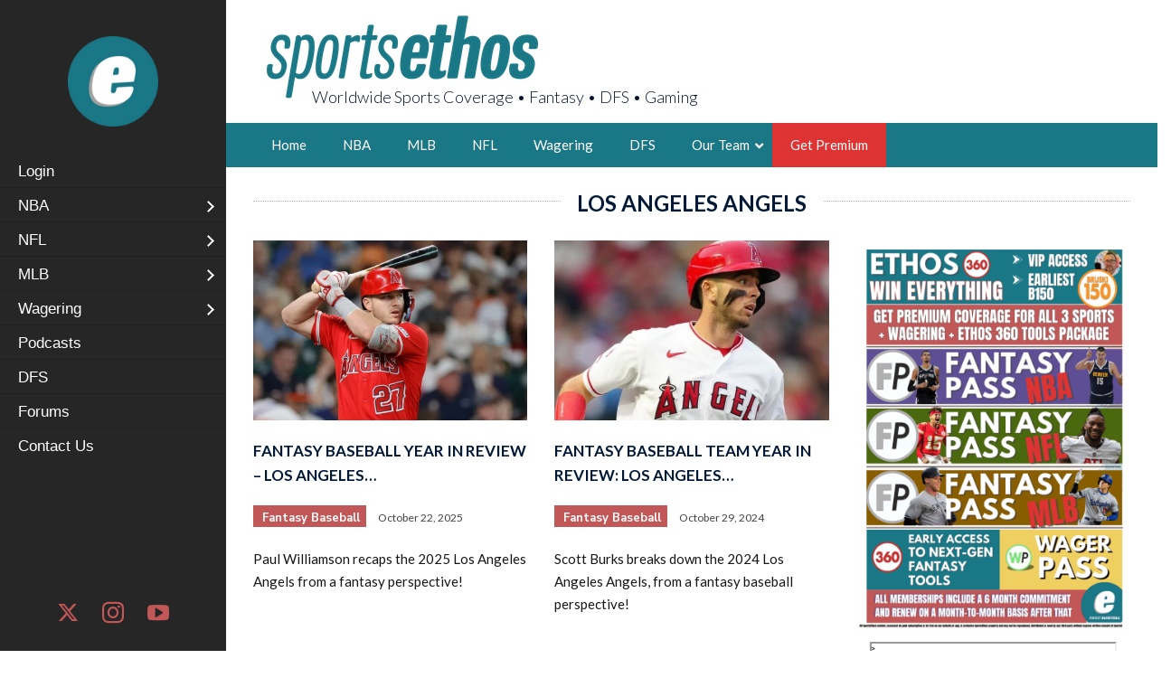

--- FILE ---
content_type: text/html; charset=UTF-8
request_url: https://sportsethos.com/category/mlb-teams/los-angeles-angels/
body_size: 61072
content:
<!DOCTYPE html>
<html lang="en-US">
<head>
	<meta charset="UTF-8">
	<meta name="viewport" content="width=device-width, initial-scale=1">
	<link rel="profile" href="http://gmpg.org/xfn/11">
	
	<title>Los Angeles Angels &#8211; SportsEthos</title>
<meta name='robots' content='max-image-preview:large' />

            <script data-no-defer="1" data-ezscrex="false" data-cfasync="false" data-pagespeed-no-defer data-cookieconsent="ignore">
                var ctPublicFunctions = {"_ajax_nonce":"8dd2adf475","_rest_nonce":"f42500734f","_ajax_url":"\/wp-admin\/admin-ajax.php","_rest_url":"https:\/\/sportsethos.com\/wp-json\/","data__cookies_type":"none","data__ajax_type":"admin_ajax","data__bot_detector_enabled":"0","data__frontend_data_log_enabled":1,"cookiePrefix":"","wprocket_detected":false,"host_url":"sportsethos.com","text__ee_click_to_select":"Click to select the whole data","text__ee_original_email":"The complete one is","text__ee_got_it":"Got it","text__ee_blocked":"Blocked","text__ee_cannot_connect":"Cannot connect","text__ee_cannot_decode":"Can not decode email. Unknown reason","text__ee_email_decoder":"CleanTalk email decoder","text__ee_wait_for_decoding":"The magic is on the way!","text__ee_decoding_process":"Please wait a few seconds while we decode the contact data."}
            </script>
        
            <script data-no-defer="1" data-ezscrex="false" data-cfasync="false" data-pagespeed-no-defer data-cookieconsent="ignore">
                var ctPublic = {"_ajax_nonce":"8dd2adf475","settings__forms__check_internal":"0","settings__forms__check_external":"0","settings__forms__force_protection":"0","settings__forms__search_test":"1","settings__forms__wc_add_to_cart":"0","settings__data__bot_detector_enabled":"0","settings__sfw__anti_crawler":0,"blog_home":"https:\/\/sportsethos.com\/","pixel__setting":"0","pixel__enabled":false,"pixel__url":null,"data__email_check_before_post":"1","data__email_check_exist_post":"0","data__cookies_type":"none","data__key_is_ok":true,"data__visible_fields_required":true,"wl_brandname":"Anti-Spam by CleanTalk","wl_brandname_short":"CleanTalk","ct_checkjs_key":672557257,"emailEncoderPassKey":"51b48339a0f6f050ea3ecf5c262a8553","bot_detector_forms_excluded":"W10=","advancedCacheExists":false,"varnishCacheExists":false,"wc_ajax_add_to_cart":true}
            </script>
        <link rel='dns-prefetch' href='//fonts.googleapis.com' />
<link rel='dns-prefetch' href='//use.fontawesome.com' />
<link rel="alternate" type="application/rss+xml" title="SportsEthos &raquo; Feed" href="https://sportsethos.com/feed/" />
<link rel="alternate" type="application/rss+xml" title="SportsEthos &raquo; Comments Feed" href="https://sportsethos.com/comments/feed/" />
<link rel="alternate" type="application/rss+xml" title="SportsEthos &raquo; Los Angeles Angels Category Feed" href="https://sportsethos.com/category/mlb-teams/los-angeles-angels/feed/" />
<style id='wp-img-auto-sizes-contain-inline-css' type='text/css'>
img:is([sizes=auto i],[sizes^="auto," i]){contain-intrinsic-size:3000px 1500px}
/*# sourceURL=wp-img-auto-sizes-contain-inline-css */
</style>
<link rel='stylesheet' id='la-icon-maneger-style-css' href='https://sportsethos.com/wp-content/uploads/la_icon_sets/style.min.css?ver=6.9' type='text/css' media='all' />
<style id='wp-emoji-styles-inline-css' type='text/css'>

	img.wp-smiley, img.emoji {
		display: inline !important;
		border: none !important;
		box-shadow: none !important;
		height: 1em !important;
		width: 1em !important;
		margin: 0 0.07em !important;
		vertical-align: -0.1em !important;
		background: none !important;
		padding: 0 !important;
	}
/*# sourceURL=wp-emoji-styles-inline-css */
</style>
<link rel='stylesheet' id='wp-block-library-css' href='https://sportsethos.com/wp-includes/css/dist/block-library/style.min.css?ver=6.9' type='text/css' media='all' />
<style id='global-styles-inline-css' type='text/css'>
:root{--wp--preset--aspect-ratio--square: 1;--wp--preset--aspect-ratio--4-3: 4/3;--wp--preset--aspect-ratio--3-4: 3/4;--wp--preset--aspect-ratio--3-2: 3/2;--wp--preset--aspect-ratio--2-3: 2/3;--wp--preset--aspect-ratio--16-9: 16/9;--wp--preset--aspect-ratio--9-16: 9/16;--wp--preset--color--black: #000000;--wp--preset--color--cyan-bluish-gray: #abb8c3;--wp--preset--color--white: #ffffff;--wp--preset--color--pale-pink: #f78da7;--wp--preset--color--vivid-red: #cf2e2e;--wp--preset--color--luminous-vivid-orange: #ff6900;--wp--preset--color--luminous-vivid-amber: #fcb900;--wp--preset--color--light-green-cyan: #7bdcb5;--wp--preset--color--vivid-green-cyan: #00d084;--wp--preset--color--pale-cyan-blue: #8ed1fc;--wp--preset--color--vivid-cyan-blue: #0693e3;--wp--preset--color--vivid-purple: #9b51e0;--wp--preset--gradient--vivid-cyan-blue-to-vivid-purple: linear-gradient(135deg,rgb(6,147,227) 0%,rgb(155,81,224) 100%);--wp--preset--gradient--light-green-cyan-to-vivid-green-cyan: linear-gradient(135deg,rgb(122,220,180) 0%,rgb(0,208,130) 100%);--wp--preset--gradient--luminous-vivid-amber-to-luminous-vivid-orange: linear-gradient(135deg,rgb(252,185,0) 0%,rgb(255,105,0) 100%);--wp--preset--gradient--luminous-vivid-orange-to-vivid-red: linear-gradient(135deg,rgb(255,105,0) 0%,rgb(207,46,46) 100%);--wp--preset--gradient--very-light-gray-to-cyan-bluish-gray: linear-gradient(135deg,rgb(238,238,238) 0%,rgb(169,184,195) 100%);--wp--preset--gradient--cool-to-warm-spectrum: linear-gradient(135deg,rgb(74,234,220) 0%,rgb(151,120,209) 20%,rgb(207,42,186) 40%,rgb(238,44,130) 60%,rgb(251,105,98) 80%,rgb(254,248,76) 100%);--wp--preset--gradient--blush-light-purple: linear-gradient(135deg,rgb(255,206,236) 0%,rgb(152,150,240) 100%);--wp--preset--gradient--blush-bordeaux: linear-gradient(135deg,rgb(254,205,165) 0%,rgb(254,45,45) 50%,rgb(107,0,62) 100%);--wp--preset--gradient--luminous-dusk: linear-gradient(135deg,rgb(255,203,112) 0%,rgb(199,81,192) 50%,rgb(65,88,208) 100%);--wp--preset--gradient--pale-ocean: linear-gradient(135deg,rgb(255,245,203) 0%,rgb(182,227,212) 50%,rgb(51,167,181) 100%);--wp--preset--gradient--electric-grass: linear-gradient(135deg,rgb(202,248,128) 0%,rgb(113,206,126) 100%);--wp--preset--gradient--midnight: linear-gradient(135deg,rgb(2,3,129) 0%,rgb(40,116,252) 100%);--wp--preset--font-size--small: 13px;--wp--preset--font-size--medium: 20px;--wp--preset--font-size--large: 36px;--wp--preset--font-size--x-large: 42px;--wp--preset--spacing--20: 0.44rem;--wp--preset--spacing--30: 0.67rem;--wp--preset--spacing--40: 1rem;--wp--preset--spacing--50: 1.5rem;--wp--preset--spacing--60: 2.25rem;--wp--preset--spacing--70: 3.38rem;--wp--preset--spacing--80: 5.06rem;--wp--preset--shadow--natural: 6px 6px 9px rgba(0, 0, 0, 0.2);--wp--preset--shadow--deep: 12px 12px 50px rgba(0, 0, 0, 0.4);--wp--preset--shadow--sharp: 6px 6px 0px rgba(0, 0, 0, 0.2);--wp--preset--shadow--outlined: 6px 6px 0px -3px rgb(255, 255, 255), 6px 6px rgb(0, 0, 0);--wp--preset--shadow--crisp: 6px 6px 0px rgb(0, 0, 0);}:where(.is-layout-flex){gap: 0.5em;}:where(.is-layout-grid){gap: 0.5em;}body .is-layout-flex{display: flex;}.is-layout-flex{flex-wrap: wrap;align-items: center;}.is-layout-flex > :is(*, div){margin: 0;}body .is-layout-grid{display: grid;}.is-layout-grid > :is(*, div){margin: 0;}:where(.wp-block-columns.is-layout-flex){gap: 2em;}:where(.wp-block-columns.is-layout-grid){gap: 2em;}:where(.wp-block-post-template.is-layout-flex){gap: 1.25em;}:where(.wp-block-post-template.is-layout-grid){gap: 1.25em;}.has-black-color{color: var(--wp--preset--color--black) !important;}.has-cyan-bluish-gray-color{color: var(--wp--preset--color--cyan-bluish-gray) !important;}.has-white-color{color: var(--wp--preset--color--white) !important;}.has-pale-pink-color{color: var(--wp--preset--color--pale-pink) !important;}.has-vivid-red-color{color: var(--wp--preset--color--vivid-red) !important;}.has-luminous-vivid-orange-color{color: var(--wp--preset--color--luminous-vivid-orange) !important;}.has-luminous-vivid-amber-color{color: var(--wp--preset--color--luminous-vivid-amber) !important;}.has-light-green-cyan-color{color: var(--wp--preset--color--light-green-cyan) !important;}.has-vivid-green-cyan-color{color: var(--wp--preset--color--vivid-green-cyan) !important;}.has-pale-cyan-blue-color{color: var(--wp--preset--color--pale-cyan-blue) !important;}.has-vivid-cyan-blue-color{color: var(--wp--preset--color--vivid-cyan-blue) !important;}.has-vivid-purple-color{color: var(--wp--preset--color--vivid-purple) !important;}.has-black-background-color{background-color: var(--wp--preset--color--black) !important;}.has-cyan-bluish-gray-background-color{background-color: var(--wp--preset--color--cyan-bluish-gray) !important;}.has-white-background-color{background-color: var(--wp--preset--color--white) !important;}.has-pale-pink-background-color{background-color: var(--wp--preset--color--pale-pink) !important;}.has-vivid-red-background-color{background-color: var(--wp--preset--color--vivid-red) !important;}.has-luminous-vivid-orange-background-color{background-color: var(--wp--preset--color--luminous-vivid-orange) !important;}.has-luminous-vivid-amber-background-color{background-color: var(--wp--preset--color--luminous-vivid-amber) !important;}.has-light-green-cyan-background-color{background-color: var(--wp--preset--color--light-green-cyan) !important;}.has-vivid-green-cyan-background-color{background-color: var(--wp--preset--color--vivid-green-cyan) !important;}.has-pale-cyan-blue-background-color{background-color: var(--wp--preset--color--pale-cyan-blue) !important;}.has-vivid-cyan-blue-background-color{background-color: var(--wp--preset--color--vivid-cyan-blue) !important;}.has-vivid-purple-background-color{background-color: var(--wp--preset--color--vivid-purple) !important;}.has-black-border-color{border-color: var(--wp--preset--color--black) !important;}.has-cyan-bluish-gray-border-color{border-color: var(--wp--preset--color--cyan-bluish-gray) !important;}.has-white-border-color{border-color: var(--wp--preset--color--white) !important;}.has-pale-pink-border-color{border-color: var(--wp--preset--color--pale-pink) !important;}.has-vivid-red-border-color{border-color: var(--wp--preset--color--vivid-red) !important;}.has-luminous-vivid-orange-border-color{border-color: var(--wp--preset--color--luminous-vivid-orange) !important;}.has-luminous-vivid-amber-border-color{border-color: var(--wp--preset--color--luminous-vivid-amber) !important;}.has-light-green-cyan-border-color{border-color: var(--wp--preset--color--light-green-cyan) !important;}.has-vivid-green-cyan-border-color{border-color: var(--wp--preset--color--vivid-green-cyan) !important;}.has-pale-cyan-blue-border-color{border-color: var(--wp--preset--color--pale-cyan-blue) !important;}.has-vivid-cyan-blue-border-color{border-color: var(--wp--preset--color--vivid-cyan-blue) !important;}.has-vivid-purple-border-color{border-color: var(--wp--preset--color--vivid-purple) !important;}.has-vivid-cyan-blue-to-vivid-purple-gradient-background{background: var(--wp--preset--gradient--vivid-cyan-blue-to-vivid-purple) !important;}.has-light-green-cyan-to-vivid-green-cyan-gradient-background{background: var(--wp--preset--gradient--light-green-cyan-to-vivid-green-cyan) !important;}.has-luminous-vivid-amber-to-luminous-vivid-orange-gradient-background{background: var(--wp--preset--gradient--luminous-vivid-amber-to-luminous-vivid-orange) !important;}.has-luminous-vivid-orange-to-vivid-red-gradient-background{background: var(--wp--preset--gradient--luminous-vivid-orange-to-vivid-red) !important;}.has-very-light-gray-to-cyan-bluish-gray-gradient-background{background: var(--wp--preset--gradient--very-light-gray-to-cyan-bluish-gray) !important;}.has-cool-to-warm-spectrum-gradient-background{background: var(--wp--preset--gradient--cool-to-warm-spectrum) !important;}.has-blush-light-purple-gradient-background{background: var(--wp--preset--gradient--blush-light-purple) !important;}.has-blush-bordeaux-gradient-background{background: var(--wp--preset--gradient--blush-bordeaux) !important;}.has-luminous-dusk-gradient-background{background: var(--wp--preset--gradient--luminous-dusk) !important;}.has-pale-ocean-gradient-background{background: var(--wp--preset--gradient--pale-ocean) !important;}.has-electric-grass-gradient-background{background: var(--wp--preset--gradient--electric-grass) !important;}.has-midnight-gradient-background{background: var(--wp--preset--gradient--midnight) !important;}.has-small-font-size{font-size: var(--wp--preset--font-size--small) !important;}.has-medium-font-size{font-size: var(--wp--preset--font-size--medium) !important;}.has-large-font-size{font-size: var(--wp--preset--font-size--large) !important;}.has-x-large-font-size{font-size: var(--wp--preset--font-size--x-large) !important;}
/*# sourceURL=global-styles-inline-css */
</style>

<style id='classic-theme-styles-inline-css' type='text/css'>
/*! This file is auto-generated */
.wp-block-button__link{color:#fff;background-color:#32373c;border-radius:9999px;box-shadow:none;text-decoration:none;padding:calc(.667em + 2px) calc(1.333em + 2px);font-size:1.125em}.wp-block-file__button{background:#32373c;color:#fff;text-decoration:none}
/*# sourceURL=/wp-includes/css/classic-themes.min.css */
</style>
<style id='font-awesome-svg-styles-default-inline-css' type='text/css'>
.svg-inline--fa {
  display: inline-block;
  height: 1em;
  overflow: visible;
  vertical-align: -.125em;
}
/*# sourceURL=font-awesome-svg-styles-default-inline-css */
</style>
<link rel='stylesheet' id='font-awesome-svg-styles-css' href='https://sportsethos.com/wp-content/uploads/font-awesome/v6.4.0/css/svg-with-js.css' type='text/css' media='all' />
<style id='font-awesome-svg-styles-inline-css' type='text/css'>
   .wp-block-font-awesome-icon svg::before,
   .wp-rich-text-font-awesome-icon svg::before {content: unset;}
/*# sourceURL=font-awesome-svg-styles-inline-css */
</style>
<link rel='stylesheet' id='cleantalk-public-css-css' href='https://sportsethos.com/wp-content/plugins/cleantalk-spam-protect/css/cleantalk-public.min.css?ver=6.70.1_1766257031' type='text/css' media='all' />
<link rel='stylesheet' id='cleantalk-email-decoder-css-css' href='https://sportsethos.com/wp-content/plugins/cleantalk-spam-protect/css/cleantalk-email-decoder.min.css?ver=6.70.1_1766257031' type='text/css' media='all' />
<link rel='stylesheet' id='tgwc-google-font-css' href='https://sportsethos.com/wp-content/uploads/customize-my-account-page-for-woocommerce/font/font.css?ver=1758775894' type='text/css' media='all' />
<link rel='stylesheet' id='sf_styles-css' href='https://sportsethos.com/wp-content/plugins/superfly-menu/css/public.min.css?ver=6.9' type='text/css' media='all' />
<link rel='stylesheet' id='ubermenu-lato-css' href='//fonts.googleapis.com/css?family=Lato%3A%2C300%2C400%2C700&#038;ver=6.9' type='text/css' media='all' />
<link rel='stylesheet' id='woocommerce-layout-css' href='https://sportsethos.com/wp-content/plugins/woocommerce/assets/css/woocommerce-layout.css?ver=10.4.3' type='text/css' media='all' />
<link rel='stylesheet' id='woocommerce-smallscreen-css' href='https://sportsethos.com/wp-content/plugins/woocommerce/assets/css/woocommerce-smallscreen.css?ver=10.4.3' type='text/css' media='only screen and (max-width: 768px)' />
<link rel='stylesheet' id='woocommerce-general-css' href='https://sportsethos.com/wp-content/plugins/woocommerce/assets/css/woocommerce.css?ver=10.4.3' type='text/css' media='all' />
<style id='woocommerce-inline-inline-css' type='text/css'>
.woocommerce form .form-row .required { visibility: visible; }
/*# sourceURL=woocommerce-inline-inline-css */
</style>
<link rel='stylesheet' id='if-menu-site-css-css' href='https://sportsethos.com/wp-content/plugins/if-menu/assets/if-menu-site.css?ver=6.9' type='text/css' media='all' />
<link rel='stylesheet' id='gateway-css' href='https://sportsethos.com/wp-content/plugins/woocommerce-paypal-payments/modules/ppcp-button/assets/css/gateway.css?ver=3.3.2' type='text/css' media='all' />
<link rel='stylesheet' id='wc-memberships-frontend-css' href='https://sportsethos.com/wp-content/plugins/woocommerce-memberships/assets/css/frontend/wc-memberships-frontend.min.css?ver=1.27.4' type='text/css' media='all' />
<link rel='stylesheet' id='google-fonts-css' href='https://fonts.googleapis.com/css2?family=Lato%3Awght%40300%3B400%3B700&#038;display=swap&#038;ver=6.9' type='text/css' media='all' />
<link rel='stylesheet' id='newspaper-x-fonts-css' href='//fonts.googleapis.com/css?family=Droid+Serif%3A400%2C700%7CNunito+Sans%3A300%2C400%2C700%2C900%7CSource+Sans+Pro%3A400%2C700&#038;ver=1.0.0' type='text/css' media='all' />
<link rel='stylesheet' id='bootstrap-css' href='https://sportsethos.com/wp-content/themes/newspaper-x/assets/vendors/bootstrap/bootstrap.min.css?ver=6.9' type='text/css' media='all' />
<link rel='stylesheet' id='bootstrap-theme-css' href='https://sportsethos.com/wp-content/themes/newspaper-x/assets/vendors/bootstrap/bootstrap-theme.min.css?ver=6.9' type='text/css' media='all' />
<link rel='stylesheet' id='newspaper-x-style-css' href='https://sportsethos.com/wp-content/themes/newspaper-x-hoopball/style.css?ver=6.9' type='text/css' media='all' />
<link rel='stylesheet' id='newspaper-x-stylesheet-css' href='https://sportsethos.com/wp-content/themes/newspaper-x/assets/css/style.css?ver=1.0.0' type='text/css' media='all' />
<link rel='stylesheet' id='owl.carousel-css' href='https://sportsethos.com/wp-content/themes/newspaper-x/assets/vendors/owl-carousel/owl.carousel.min.css?ver=6.9' type='text/css' media='all' />
<link rel='stylesheet' id='owl.carousel-theme-css' href='https://sportsethos.com/wp-content/themes/newspaper-x/assets/vendors/owl-carousel/owl.theme.default.css?ver=6.9' type='text/css' media='all' />
<link rel='stylesheet' id='wpforo-widgets-css' href='https://sportsethos.com/wp-content/plugins/wpforo/themes/2022/widgets.css?ver=2.4.13' type='text/css' media='all' />
<link rel='stylesheet' id='font-awesome-official-css' href='https://use.fontawesome.com/releases/v6.4.0/css/all.css' type='text/css' media='all' integrity="sha384-iw3OoTErCYJJB9mCa8LNS2hbsQ7M3C0EpIsO/H5+EGAkPGc6rk+V8i04oW/K5xq0" crossorigin="anonymous" />
<link rel='stylesheet' id='sab-font-css' href='https://fonts.googleapis.com/css?family=Lato:400,700,400italic,700italic&#038;subset=latin' type='text/css' media='all' />
<link rel='stylesheet' id='ubermenu-css' href='https://sportsethos.com/wp-content/plugins/ubermenu/pro/assets/css/ubermenu.min.css?ver=3.8.5' type='text/css' media='all' />
<link rel='stylesheet' id='ubermenu-minimal-css' href='https://sportsethos.com/wp-content/plugins/ubermenu/assets/css/skins/minimal.css?ver=6.9' type='text/css' media='all' />
<link rel='stylesheet' id='ubermenu-font-awesome-all-css' href='https://sportsethos.com/wp-content/plugins/ubermenu/assets/fontawesome/css/all.min.css?ver=6.9' type='text/css' media='all' />
<link rel='stylesheet' id='wpforo-dynamic-style-css' href='https://sportsethos.com/wp-content/uploads/wpforo/assets/colors.css?ver=2.4.13.a5584ad99baa1460b6084468f1b02934' type='text/css' media='all' />
<link rel='stylesheet' id='newspaper-x-hoopball-sass-css' href='https://sportsethos.com/wp-content/themes/newspaper-x-hoopball/assets/css/style.css?v=259&#038;ver=6.9' type='text/css' media='all' />
<link rel='stylesheet' id='newspaper-x-hoopball-css' href='https://sportsethos.com/wp-content/themes/newspaper-x-hoopball/style.css?v=259&#038;ver=6.9' type='text/css' media='all' />
<link rel='stylesheet' id='teams-css' href='https://sportsethos.com/wp-content/themes/newspaper-x-hoopball/teams/teams.css?v=259&#038;ver=6.9' type='text/css' media='all' />
<link rel='stylesheet' id='blurbs-css' href='https://sportsethos.com/wp-content/themes/newspaper-x-hoopball/blurbs/blurbs.css?v=259&#038;ver=6.9' type='text/css' media='all' />
<link rel='stylesheet' id='categories-css' href='https://sportsethos.com/wp-content/themes/newspaper-x-hoopball/teams/categories.css?v=259&#038;ver=6.9' type='text/css' media='all' />
<link rel='stylesheet' id='w3-css' href='https://sportsethos.com/wp-content/themes/newspaper-x-hoopball/w3.css?v=259&#038;ver=6.9' type='text/css' media='all' />
<link rel='stylesheet' id='font-awesome-official-v4shim-css' href='https://use.fontawesome.com/releases/v6.4.0/css/v4-shims.css' type='text/css' media='all' integrity="sha384-TjXU13dTMPo+5ZlOUI1IGXvpmajjoetPqbUJqTx+uZ1bGwylKHNEItuVe/mg/H6l" crossorigin="anonymous" />
<script type="text/javascript" id="jquery-core-js-extra">
/* <![CDATA[ */
var SDT_DATA = {"ajaxurl":"https://sportsethos.com/wp-admin/admin-ajax.php","siteUrl":"https://sportsethos.com/","pluginsUrl":"https://sportsethos.com/wp-content/plugins","isAdmin":""};
//# sourceURL=jquery-core-js-extra
/* ]]> */
</script>
<script type="text/javascript" src="https://sportsethos.com/wp-includes/js/jquery/jquery.min.js?ver=3.7.1" id="jquery-core-js"></script>
<script type="text/javascript" src="https://sportsethos.com/wp-includes/js/jquery/jquery-migrate.min.js?ver=3.4.1" id="jquery-migrate-js"></script>
<script type="text/javascript" src="https://sportsethos.com/wp-content/plugins/superfly-menu/includes/vendor/looks_awesome/icon_manager/js/md5.js?ver=1.0,0" id="la-icon-manager-md5-js"></script>
<script type="text/javascript" src="https://sportsethos.com/wp-content/plugins/superfly-menu/includes/vendor/looks_awesome/icon_manager/js/util.js?ver=1.0,0" id="la-icon-manager-util-js"></script>
<script type="text/javascript" src="https://sportsethos.com/wp-content/plugins/cleantalk-spam-protect/js/apbct-public-bundle_gathering.min.js?ver=6.70.1_1766257031" id="apbct-public-bundle_gathering.min-js-js"></script>
<script type="text/javascript" id="sf_main-js-extra">
/* <![CDATA[ */
var SF_Opts = {"wp_menu_id":"8052","social":{"twitter":"x.com/sportsethos","instagram":"https://www.instagram.com/sportsethos/","youtube":"https://www.youtube.com/@SportsEthos"},"search":"no","blur":"no","fade":"no","test_mode":"no","hide_def":"no","mob_nav":"no","dynamic":"no","parent_ignore":"yes","sidebar_style":"side","sidebar_behaviour":"always","alt_menu":"","sidebar_pos":"left","width_panel_1":"250","width_panel_2":"250","width_panel_3":"250","width_panel_4":"200","base_color":"rgba(0, 0, 0, 0.85)","opening_type":"hover","sub_type":"dropdown","video_bg":"","video_mob":"no","video_preload":"no","sub_mob_type":"dropdown","sub_opening_type":"click","label":"metro","label_top":"0px","label_size":"53","label_vis":"yes","item_padding":"6","bg":"","path":"https://sportsethos.com/wp-content/plugins/superfly-menu/img/","menu":"{\"8052\":{\"term_id\":8052,\"name\":\"Superfly Menu May 2025\",\"loc\":{\"pages\":{\"99\":1,\"772\":1,\"1268\":1,\"2506\":1,\"2511\":1,\"2517\":1,\"2519\":1,\"2521\":1,\"2575\":1,\"3725\":1,\"18732\":1,\"46157\":1,\"67172\":1,\"92508\":1,\"135680\":1,\"150618\":1,\"150893\":1,\"165859\":1,\"165860\":1,\"165861\":1,\"165862\":1,\"233307\":1,\"238140\":1,\"254563\":1,\"299776\":1,\"315455\":1,\"322353\":1,\"340261\":1,\"392560\":1,\"408651\":1,\"414850\":1,\"450319\":1,\"470975\":1},\"cposts\":{\"product\":1,\"fl-builder-template\":1,\"wpf_forum\":1,\"wpf_topic\":1,\"cartflows_step\":1},\"cats\":{\"1\":1,\"114\":1,\"115\":1,\"116\":1,\"117\":1,\"131\":1,\"251\":1,\"254\":1,\"255\":1,\"256\":1,\"257\":1,\"258\":1,\"259\":1,\"492\":1,\"522\":1,\"524\":1,\"533\":1,\"642\":1,\"651\":1,\"747\":1,\"843\":1,\"928\":1,\"955\":1,\"964\":1,\"1013\":1,\"1301\":1,\"1491\":1,\"1589\":1,\"1641\":1,\"1653\":1,\"1656\":1,\"1987\":1,\"2164\":1,\"2329\":1,\"2427\":1,\"2443\":1,\"2453\":1,\"2454\":1,\"2456\":1,\"2516\":1,\"2518\":1,\"2519\":1,\"2558\":1,\"2559\":1,\"2595\":1,\"2742\":1,\"2794\":1,\"2837\":1,\"3023\":1,\"3282\":1,\"3429\":1,\"3455\":1,\"3480\":1,\"3495\":1,\"3496\":1,\"3497\":1,\"3498\":1,\"3499\":1,\"3500\":1,\"3501\":1,\"3502\":1,\"3503\":1,\"3504\":1,\"3505\":1,\"3587\":1,\"3615\":1,\"3616\":1,\"3617\":1,\"3618\":1,\"3619\":1,\"3620\":1,\"3621\":1,\"3622\":1,\"3631\":1,\"3691\":1,\"3692\":1,\"3693\":1,\"3694\":1,\"3695\":1,\"3696\":1,\"3697\":1,\"3778\":1,\"3877\":1,\"4162\":1,\"4163\":1,\"4166\":1,\"6162\":1,\"6163\":1,\"6164\":1,\"6166\":1,\"6167\":1,\"6171\":1,\"6172\":1,\"6173\":1,\"6174\":1,\"6175\":1,\"6176\":1,\"6258\":1,\"6259\":1,\"6260\":1,\"6261\":1,\"6262\":1,\"6263\":1,\"6264\":1,\"6265\":1,\"6268\":1,\"6270\":1,\"6271\":1,\"6272\":1,\"6273\":1,\"6275\":1,\"6278\":1,\"6289\":1,\"6290\":1,\"6291\":1,\"6292\":1,\"6293\":1,\"6294\":1,\"6295\":1,\"6296\":1,\"6300\":1,\"6302\":1,\"6303\":1,\"6312\":1,\"6313\":1,\"6314\":1,\"6315\":1,\"6319\":1,\"6323\":1,\"6329\":1,\"6330\":1,\"6333\":1,\"6343\":1,\"6344\":1,\"6345\":1,\"6346\":1,\"6352\":1,\"6353\":1,\"6356\":1,\"6357\":1,\"6358\":1,\"6369\":1,\"6379\":1,\"6386\":1,\"6387\":1,\"6388\":1,\"6401\":1,\"6402\":1,\"6403\":1,\"6404\":1,\"6405\":1,\"6406\":1,\"6407\":1,\"6427\":1,\"6428\":1,\"6429\":1,\"6431\":1,\"6432\":1,\"6433\":1,\"6435\":1,\"6436\":1,\"6438\":1,\"6439\":1,\"6441\":1,\"6442\":1,\"6443\":1,\"6444\":1,\"6445\":1,\"6446\":1,\"6447\":1,\"6448\":1,\"6449\":1,\"6450\":1,\"6451\":1,\"6452\":1,\"6453\":1,\"6454\":1,\"6455\":1,\"6456\":1,\"6457\":1,\"6458\":1,\"6459\":1,\"6460\":1,\"6461\":1,\"6462\":1,\"6463\":1,\"6464\":1,\"6465\":1,\"6466\":1,\"6467\":1,\"6468\":1,\"6469\":1,\"6470\":1,\"6471\":1,\"6472\":1,\"6473\":1,\"6474\":1,\"6475\":1,\"6476\":1,\"6477\":1,\"6478\":1,\"6479\":1,\"6480\":1,\"6481\":1,\"6482\":1,\"6483\":1,\"6484\":1,\"6485\":1,\"6486\":1,\"6487\":1,\"6488\":1,\"6489\":1,\"6490\":1,\"6491\":1,\"6492\":1,\"6493\":1,\"6494\":1,\"6495\":1,\"6496\":1,\"6497\":1,\"6498\":1,\"6499\":1,\"6500\":1,\"6501\":1,\"6502\":1,\"6510\":1,\"6511\":1,\"6512\":1,\"6513\":1,\"6515\":1,\"6522\":1,\"6523\":1,\"6528\":1,\"6535\":1,\"6538\":1,\"6539\":1,\"6540\":1,\"6542\":1,\"6544\":1,\"6554\":1,\"6555\":1,\"6563\":1,\"6564\":1,\"6565\":1,\"6583\":1,\"6590\":1,\"6591\":1,\"6592\":1,\"6593\":1,\"6594\":1,\"6595\":1,\"6596\":1,\"6597\":1,\"6600\":1,\"6614\":1,\"6617\":1,\"6618\":1,\"6619\":1,\"6623\":1,\"6624\":1,\"6625\":1,\"6626\":1,\"6629\":1,\"6635\":1,\"6637\":1,\"6640\":1,\"6643\":1,\"6646\":1,\"6648\":1,\"6649\":1,\"6656\":1,\"6663\":1,\"6672\":1,\"6679\":1,\"6680\":1,\"6681\":1,\"6682\":1,\"6683\":1,\"6687\":1,\"6692\":1,\"6695\":1,\"6696\":1,\"6697\":1,\"6700\":1,\"6704\":1,\"6705\":1,\"6707\":1,\"6722\":1,\"6723\":1,\"6727\":1,\"6728\":1,\"6729\":1,\"6730\":1,\"6731\":1,\"6732\":1,\"6735\":1,\"6736\":1,\"6737\":1,\"6739\":1,\"6742\":1,\"6743\":1,\"6744\":1,\"6747\":1,\"6758\":1,\"6766\":1,\"6774\":1,\"6777\":1,\"6778\":1,\"6779\":1,\"6780\":1,\"6781\":1,\"6782\":1,\"6785\":1,\"6789\":1,\"6792\":1,\"6802\":1,\"6824\":1,\"6833\":1,\"6834\":1,\"6835\":1,\"6836\":1,\"6837\":1,\"6842\":1,\"6844\":1,\"6846\":1,\"6849\":1,\"6851\":1,\"6859\":1,\"6863\":1,\"6865\":1,\"6874\":1,\"6876\":1,\"6884\":1,\"6899\":1,\"6919\":1,\"6921\":1,\"6922\":1,\"6925\":1,\"6926\":1,\"6927\":1,\"6929\":1,\"6935\":1,\"6938\":1,\"6939\":1,\"6940\":1,\"6941\":1,\"6942\":1,\"6943\":1,\"6944\":1,\"6945\":1,\"6946\":1,\"6947\":1,\"6948\":1,\"6949\":1,\"6950\":1,\"6951\":1,\"6952\":1,\"6953\":1,\"6954\":1,\"6955\":1,\"6956\":1,\"6958\":1,\"6959\":1,\"6967\":1,\"6968\":1,\"6969\":1,\"6970\":1,\"6971\":1,\"6972\":1,\"6973\":1,\"6974\":1,\"6975\":1,\"6976\":1,\"6977\":1,\"6978\":1,\"6979\":1,\"6980\":1,\"6981\":1,\"6983\":1,\"6984\":1,\"6985\":1,\"6987\":1,\"6989\":1,\"6995\":1,\"7245\":1,\"7270\":1,\"7336\":1,\"7337\":1,\"7338\":1,\"7339\":1,\"7340\":1,\"7341\":1,\"7342\":1,\"7343\":1,\"7344\":1,\"7348\":1,\"7349\":1,\"7358\":1,\"7447\":1,\"7767\":1,\"7784\":1,\"7785\":1,\"7786\":1,\"7787\":1,\"7788\":1,\"7804\":1,\"7805\":1,\"7806\":1,\"7807\":1,\"7808\":1,\"7809\":1,\"7810\":1,\"7811\":1,\"7812\":1,\"7871\":1,\"7947\":1,\"7948\":1,\"7949\":1,\"8029\":1,\"8042\":1,\"8153\":1,\"8155\":1},\"taxes\":{},\"langs\":{},\"wp_pages\":{\"front\":1,\"home\":1,\"archive\":1,\"single\":1,\"forbidden\":1,\"search\":1},\"ids\":[\"\"]},\"isDef\":true}}","togglers":"","subMenuSupport":"yes","subMenuSelector":"sub-menu, children","eventsInterval":"51","activeClassSelector":"current-menu-item","allowedTags":"DIV, NAV, UL, OL, LI, A, P, H1, H2, H3, H4, SPAN","menuData":{"476319":"img=https%3A%2F%2Fsportsethos.com%2Fwp-content%2Fuploads%2F2025%2F04%2Fhome-189-2.png&icon_manager_search=&la_icon_manager_menu-item-476319_custom=&icon=&icon_color=&sline=&chapter=&content=&bg=&width=","475940":"img=https%3A%2F%2Fsportsethos.com%2Fwp-content%2Fuploads%2F2020%2F10%2FFantasyPass-NBA-Icon.png&icon_manager_search=&la_icon_manager_menu-item-475940_custom=&icon=&icon_color=&sline=&chapter=&content=&bg=%23c15757&width=","476119":"img=https%3A%2F%2Fsportsethos.com%2Fwp-content%2Fuploads%2F2023%2F08%2FB150-Icon-Green.png&icon_manager_search=&la_icon_manager_menu-item-476119_custom=&icon=&icon_color=&sline=&chapter=ALL%20TOOLS%20%26%20PROJECTIONS%20POWERED%20BY%20THE%20BRUSKI%20150&content=&bg=&width=","475945":"img=https%3A%2F%2Fsportsethos.com%2Fwp-content%2Fuploads%2F2025%2F04%2Fdelivery-time-4445.png&icon_manager_search=&la_icon_manager_menu-item-475945_custom=&icon=&icon_color=&sline=&chapter=&content=&bg=&width=","475969":"img=https%3A%2F%2Fsportsethos.com%2Fwp-content%2Fuploads%2F2025%2F04%2Ftool-box-9520.png&icon_manager_search=&la_icon_manager_menu-item-475969_custom=&icon=&icon_color=&sline=&chapter=&content=&bg=&width=","475944":"img=https%3A%2F%2Fsportsethos.com%2Fwp-content%2Fuploads%2F2025%2F04%2Fdelivery-time-4445-3.png&icon_manager_search=&la_icon_manager_menu-item-475944_custom=&icon=&icon_color=&sline=&chapter=&content=&bg=&width=","475951":"img=https%3A%2F%2Fsportsethos.com%2Fwp-content%2Fuploads%2F2025%2F04%2Fdata-screen-2316-2.png&icon_manager_search=&la_icon_manager_menu-item-475951_custom=&icon=&icon_color=&sline=&chapter=&content=&bg=&width=","475953":"img=https%3A%2F%2Fsportsethos.com%2Fwp-content%2Fuploads%2F2025%2F04%2Fcompare-justice-scales-25814.png&icon_manager_search=&la_icon_manager_menu-item-475953_custom=&icon=&icon_color=&sline=&chapter=&content=&bg=&width=","475954":"img=https%3A%2F%2Fsportsethos.com%2Fwp-content%2Fuploads%2F2025%2F04%2Fversus-vs-red-round-24245.png&icon_manager_search=&la_icon_manager_menu-item-475954_custom=&icon=&icon_color=&sline=&chapter=&content=&bg=&width=","475955":"img=https%3A%2F%2Fsportsethos.com%2Fwp-content%2Fuploads%2F2025%2F04%2Ffitness-and-heart-healthcare-16876.png&icon_manager_search=&la_icon_manager_menu-item-475955_custom=&icon=&icon_color=&sline=&chapter=&content=&bg=&width=","475956":"img=https%3A%2F%2Fsportsethos.com%2Fwp-content%2Fuploads%2F2025%2F04%2F7-days-9237.png&icon_manager_search=&la_icon_manager_menu-item-475956_custom=&icon=&icon_color=&sline=&chapter=&content=&bg=&width=","475957":"img=https%3A%2F%2Fsportsethos.com%2Fwp-content%2Fuploads%2F2025%2F04%2Fnetwork-team-308.png&icon_manager_search=&la_icon_manager_menu-item-475957_custom=&icon=&icon_color=&sline=&chapter=&content=&bg=&width=","475958":"img=https%3A%2F%2Fsportsethos.com%2Fwp-content%2Fuploads%2F2025%2F04%2Fevent-calendar-597.png&icon_manager_search=&la_icon_manager_menu-item-475958_custom=&icon=&icon_color=&sline=&chapter=&content=&bg=&width=","475959":"img=https%3A%2F%2Fsportsethos.com%2Fwp-content%2Fuploads%2F2025%2F04%2Fevent-calendar-597.png&icon_manager_search=&la_icon_manager_menu-item-475959_custom=&icon=&icon_color=&sline=&chapter=&content=&bg=&width=","475968":"img=https%3A%2F%2Fsportsethos.com%2Fwp-content%2Fuploads%2F2025%2F04%2Fnews-4299.png&icon_manager_search=&la_icon_manager_menu-item-475968_custom=&icon=&icon_color=&sline=&chapter=&content=&bg=&width=","475962":"img=https%3A%2F%2Fsportsethos.com%2Fwp-content%2Fuploads%2F2025%2F04%2Fdiscord-speech-bubble-21693.png&icon_manager_search=&la_icon_manager_menu-item-475962_custom=&icon=&icon_color=&sline=&chapter=&content=&bg=&width=","475961":"img=https%3A%2F%2Fsportsethos.com%2Fwp-content%2Fuploads%2F2023%2F06%2FNBA-Draft-Guide-Icon.png&icon_manager_search=&la_icon_manager_menu-item-475961_custom=&icon=&icon_color=&sline=&chapter=&content=&bg=&width=","476123":"img=https%3A%2F%2Fsportsethos.com%2Fwp-content%2Fuploads%2F2025%2F04%2Fred-sales-label-or-discount-sticker-18985.png&icon_manager_search=&la_icon_manager_menu-item-476123_custom=&icon=&icon_color=&sline=From%2040-65%25%20off%20for%20a%20limited%20time!&chapter=&content=&bg=&width=","475947":"img=https%3A%2F%2Fsportsethos.com%2Fwp-content%2Fuploads%2F2025%2F04%2Frss-953.png&icon_manager_search=&la_icon_manager_menu-item-475947_custom=&icon=icomoon_%23%23%23%23_credit&icon_color=%238224e3&sline=The%20industry's%20fastest%20NBA%20news%20feed%20with%20award-winning%20fantasy%20analysis&chapter=Free%20NBA%20and%20Fantasy%20Content&content=&bg=&width=","475948":"img=https%3A%2F%2Fsportsethos.com%2Fwp-content%2Fuploads%2F2025%2F04%2Fred-hospital-clinic-10725.png&icon_manager_search=&la_icon_manager_menu-item-475948_custom=&icon=&icon_color=&sline=&chapter=&content=&bg=&width=","475998":"img=https%3A%2F%2Fsportsethos.com%2Fwp-content%2Fuploads%2F2025%2F04%2Fnetwork-team-308.png&icon_manager_search=&la_icon_manager_menu-item-475998_custom=&icon=&icon_color=&sline=&chapter=&content=&bg=&width=","476324":"img=https%3A%2F%2Fsportsethos.com%2Fwp-content%2Fuploads%2F2025%2F04%2Fhome-189-2.png&icon_manager_search=&la_icon_manager_menu-item-476324_custom=&icon=&icon_color=&sline=&chapter=&content=&bg=&width=","476121":"img=https%3A%2F%2Fsportsethos.com%2Fwp-content%2Fuploads%2F2025%2F04%2Fred-sales-label-or-discount-sticker-18985.png&icon_manager_search=&la_icon_manager_menu-item-476121_custom=&icon=&icon_color=&sline=From%2040-65%25%20off%20for%20a%20limited%20time!&chapter=&content=&bg=&width=","475996":"img=https%3A%2F%2Fsportsethos.com%2Fwp-content%2Fuploads%2F2023%2F06%2FFantasyPass-NFL-Icon.png&icon_manager_search=&la_icon_manager_menu-item-475996_custom=&icon=&icon_color=&sline=Tools%20for%20season-long%20and%20DFS%20powered%20by%20industry-leading%20analysts&chapter=&content=&bg=&width=","475995":"img=https%3A%2F%2Fsportsethos.com%2Fwp-content%2Fuploads%2F2023%2F06%2FNFL-Draft-Guide-Icon.png&icon_manager_search=&la_icon_manager_menu-item-475995_custom=&icon=&icon_color=&sline=&chapter=&content=&bg=&width=","475993":"img=https%3A%2F%2Fsportsethos.com%2Fwp-content%2Fuploads%2F2025%2F04%2Fdiscord-speech-bubble-21693.png&icon_manager_search=&la_icon_manager_menu-item-475993_custom=&icon=&icon_color=&sline=Get%20access%20to%20our%20Pros%2C%20get%20your%20questions%20answered%20and%20join%20other%20members%20in%20discussion&chapter=&content=&bg=&width=","475971":"img=https%3A%2F%2Fsportsethos.com%2Fwp-content%2Fuploads%2F2025%2F04%2Frss-953.png&icon_manager_search=&la_icon_manager_menu-item-475971_custom=&icon=&icon_color=&sline=The%20industry's%20fastest%20NFL%20news%20feed%20with%20award-winning%20fantasy%20analysis&chapter=Free%20NFL%20and%20Fantasy%20Content&content=&bg=&width=","476323":"img=https%3A%2F%2Fsportsethos.com%2Fwp-content%2Fuploads%2F2025%2F04%2Fhome-189-2.png&icon_manager_search=&la_icon_manager_menu-item-476323_custom=&icon=&icon_color=&sline=&chapter=&content=&bg=&width=","475973":"img=https%3A%2F%2Fsportsethos.com%2Fwp-content%2Fuploads%2F2023%2F06%2FFantasyPass-MLB-Icon.png&icon_manager_search=&la_icon_manager_menu-item-475973_custom=&icon=&icon_color=&sline=Tools%20for%20season-long%20and%20DFS%20powered%20by%20industry-leading%20analysts&chapter=&content=&bg=&width=","475994":"img=https%3A%2F%2Fsportsethos.com%2Fwp-content%2Fuploads%2F2025%2F04%2Fdiscord-speech-bubble-21693.png&icon_manager_search=&la_icon_manager_menu-item-475994_custom=&icon=&icon_color=&sline=Get%20access%20to%20our%20Pros%2C%20get%20your%20questions%20answered%20and%20join%20other%20members%20in%20discussion&chapter=&content=&bg=&width=","476000":"img=https%3A%2F%2Fsportsethos.com%2Fwp-content%2Fuploads%2F2025%2F04%2Ftool-box-9520.png&icon_manager_search=&la_icon_manager_menu-item-476000_custom=&icon=&icon_color=&sline=Streamers%2C%20pickups%20and%20whether%20reporting%20to%20make%20your%20life%20easier%20and%20give%20you%20the%20edge&chapter=&content=&bg=&width=","475977":"img=https%3A%2F%2Fsportsethos.com%2Fwp-content%2Fuploads%2F2025%2F04%2Fevent-calendar-597.png&icon_manager_search=&la_icon_manager_menu-item-475977_custom=&icon=&icon_color=&sline=&chapter=&content=&bg=&width=","475974":"img=https%3A%2F%2Fsportsethos.com%2Fwp-content%2Fuploads%2F2025%2F04%2Fadd-user-302.png&icon_manager_search=&la_icon_manager_menu-item-475974_custom=&icon=&icon_color=&sline=&chapter=&content=&bg=&width=","475978":"img=https%3A%2F%2Fsportsethos.com%2Fwp-content%2Fuploads%2F2025%2F04%2Fblue-clouds-and-yellow-sun-16529.png&icon_manager_search=&la_icon_manager_menu-item-475978_custom=&icon=&icon_color=&sline=&chapter=&content=&bg=&width=","476001":"img=https%3A%2F%2Fsportsethos.com%2Fwp-content%2Fuploads%2F2025%2F04%2Fnews-4299.png&icon_manager_search=&la_icon_manager_menu-item-476001_custom=&icon=&icon_color=&sline=Deeper%20analysis%20that%20you%20can't%20find%20on%20social%20media&chapter=&content=&bg=&width=","475981":"img=https%3A%2F%2Fsportsethos.com%2Fwp-content%2Fuploads%2F2023%2F02%2FDraft-Guide-Icon-MLB-1.png&icon_manager_search=&la_icon_manager_menu-item-475981_custom=&icon=&icon_color=&sline=&chapter=&content=&bg=&width=","476125":"img=https%3A%2F%2Fsportsethos.com%2Fwp-content%2Fuploads%2F2025%2F04%2Fred-sales-label-or-discount-sticker-18985.png&icon_manager_search=&la_icon_manager_menu-item-476125_custom=&icon=&icon_color=&sline=From%2040-65%25%20off%20for%20a%20limited%20time!&chapter=&content=&bg=&width=","475982":"img=https%3A%2F%2Fsportsethos.com%2Fwp-content%2Fuploads%2F2025%2F04%2Frss-953.png&icon_manager_search=&la_icon_manager_menu-item-475982_custom=&icon=&icon_color=&sline=The%20industry's%20fastest%20MLB%20news%20feed%20with%20award-winning%20fantasy%20analysis&chapter=Free%20MLB%20and%20Fantasy%20Content&content=&bg=&width=","476325":"img=https%3A%2F%2Fsportsethos.com%2Fwp-content%2Fuploads%2F2025%2F04%2Fhome-189-2.png&icon_manager_search=&la_icon_manager_menu-item-476325_custom=&icon=&icon_color=&sline=&chapter=&content=&bg=&width=","476116":"img=https%3A%2F%2Fsportsethos.com%2Fwp-content%2Fuploads%2F2020%2F11%2FWager-Pass-Icon.png&icon_manager_search=&la_icon_manager_menu-item-476116_custom=&icon=&icon_color=&sline=&chapter=&content=&bg=&width=","475987":"img=https%3A%2F%2Fsportsethos.com%2Fwp-content%2Fuploads%2F2025%2F04%2Ftool-box-9520.png&icon_manager_search=&la_icon_manager_menu-item-475987_custom=&icon=&icon_color=&sline=&chapter=&content=&bg=&width=","475984":"img=https%3A%2F%2Fsportsethos.com%2Fwp-content%2Fuploads%2F2020%2F11%2FWager-Pass-Icon.png&icon_manager_search=&la_icon_manager_menu-item-475984_custom=&icon=&icon_color=&sline=&chapter=&content=&bg=&width=","490725":"img=https%3A%2F%2Fsportsethos.com%2Fwp-content%2Fuploads%2F2025%2F04%2Fbasketball-ball-black-24152.png&icon_manager_search=&la_icon_manager_menu-item-490725_custom=&icon=&icon_color=&sline=&chapter=&content=&bg=&width=","475986":"img=https%3A%2F%2Fsportsethos.com%2Fwp-content%2Fuploads%2F2025%2F04%2Fwinner-cup-7818.png&icon_manager_search=&la_icon_manager_menu-item-475986_custom=&icon=&icon_color=&sline=&chapter=&content=&bg=&width=","476002":"img=https%3A%2F%2Fsportsethos.com%2Fwp-content%2Fuploads%2F2025%2F04%2Ffree-6932.png&icon_manager_search=&la_icon_manager_menu-item-476002_custom=&icon=&icon_color=&sline=&chapter=&content=&bg=&width=","476118":"img=https%3A%2F%2Fsportsethos.com%2Fwp-content%2Fuploads%2F2025%2F04%2Fred-sales-label-or-discount-sticker-18985.png&icon_manager_search=&la_icon_manager_menu-item-476118_custom=&icon=&icon_color=&sline=From%2040-65%25%20off%20for%20a%20limited%20time!&chapter=&content=&bg=&width="},"siteBase":"https://sportsethos.com","plugin_ver":"5.0.30"};
//# sourceURL=sf_main-js-extra
/* ]]> */
</script>
<script type="text/javascript" src="https://sportsethos.com/wp-content/plugins/superfly-menu/js/public.min.js?ver=5.0.30" id="sf_main-js"></script>
<script type="text/javascript" src="https://sportsethos.com/wp-content/plugins/woocommerce/assets/js/jquery-blockui/jquery.blockUI.min.js?ver=2.7.0-wc.10.4.3" id="wc-jquery-blockui-js" defer="defer" data-wp-strategy="defer"></script>
<script type="text/javascript" id="wc-add-to-cart-js-extra">
/* <![CDATA[ */
var wc_add_to_cart_params = {"ajax_url":"/wp-admin/admin-ajax.php","wc_ajax_url":"/?wc-ajax=%%endpoint%%","i18n_view_cart":"View cart","cart_url":"https://sportsethos.com/cart/","is_cart":"","cart_redirect_after_add":"yes"};
//# sourceURL=wc-add-to-cart-js-extra
/* ]]> */
</script>
<script type="text/javascript" src="https://sportsethos.com/wp-content/plugins/woocommerce/assets/js/frontend/add-to-cart.min.js?ver=10.4.3" id="wc-add-to-cart-js" defer="defer" data-wp-strategy="defer"></script>
<script type="text/javascript" src="https://sportsethos.com/wp-content/plugins/woocommerce/assets/js/js-cookie/js.cookie.min.js?ver=2.1.4-wc.10.4.3" id="wc-js-cookie-js" defer="defer" data-wp-strategy="defer"></script>
<script type="text/javascript" id="woocommerce-js-extra">
/* <![CDATA[ */
var woocommerce_params = {"ajax_url":"/wp-admin/admin-ajax.php","wc_ajax_url":"/?wc-ajax=%%endpoint%%","i18n_password_show":"Show password","i18n_password_hide":"Hide password"};
//# sourceURL=woocommerce-js-extra
/* ]]> */
</script>
<script type="text/javascript" src="https://sportsethos.com/wp-content/plugins/woocommerce/assets/js/frontend/woocommerce.min.js?ver=10.4.3" id="woocommerce-js" defer="defer" data-wp-strategy="defer"></script>
<script type="text/javascript" src="https://sportsethos.com/wp-content/themes/newspaper-x/assets/vendors/blazy/blazy.min.js?ver=1.9.1" id="jquery_lazy_load-js"></script>
<script type="text/javascript" src="https://sportsethos.com/wp-includes/js/dist/hooks.min.js?ver=dd5603f07f9220ed27f1" id="wp-hooks-js"></script>
<script type="text/javascript" id="wpm-js-extra">
/* <![CDATA[ */
var wpm = {"ajax_url":"https://sportsethos.com/wp-admin/admin-ajax.php","root":"https://sportsethos.com/wp-json/","nonce_wp_rest":"f42500734f","nonce_ajax":"4172d1ca29"};
//# sourceURL=wpm-js-extra
/* ]]> */
</script>
<script type="text/javascript" src="https://sportsethos.com/wp-content/plugins/pixel-manager-pro-for-woocommerce/js/public/pro/wpm-public__premium_only.p1.min.js?ver=1.54.1" id="wpm-js"></script>
<link rel="https://api.w.org/" href="https://sportsethos.com/wp-json/" /><link rel="alternate" title="JSON" type="application/json" href="https://sportsethos.com/wp-json/wp/v2/categories/6453" /><link rel="EditURI" type="application/rsd+xml" title="RSD" href="https://sportsethos.com/xmlrpc.php?rsd" />
<meta name="generator" content="WordPress 6.9" />
<meta name="generator" content="WooCommerce 10.4.3" />
<meta name="cdp-version" content="1.5.0" /><script>

    // global
    window.SFM_is_mobile = (function () {
        var n = navigator.userAgent;
        var reg = new RegExp('Android\s([0-9\.]*)')
        var match = n.toLowerCase().match(reg);
        var android =  match ? parseFloat(match[1]) : false;
        if (android && android < 3.6) {
        	return;
        };

        return n.match(/Android|BlackBerry|IEMobile|iPhone|iPad|iPod|Opera Mini/i);
    })();

    window.SFM_current_page_menu = '8052';

    (function(){

        var mob_bar = '';
        var pos = 'left';
        var iconbar = '';

        var SFM_skew_disabled = ( function( ) {
            var window_width = window.innerWidth;
            var sfm_width = 250;
            if ( sfm_width * 2 >= window_width ) {
                return true;
            }
            return false;
        } )( );

        var classes = SFM_is_mobile ? 'sfm-mobile' : 'sfm-desktop';
        var html = document.getElementsByTagName('html')[0]; // pointer
        classes += mob_bar ? ' sfm-mob-nav' : '';
        classes += ' sfm-pos-' + pos;
        classes += iconbar ? ' sfm-bar' : '';
		classes += SFM_skew_disabled ? ' sfm-skew-disabled' : '';

        html.className = html.className == '' ?  classes : html.className + ' ' + classes;

    })();
</script>
<style type="text/css" id="superfly-dynamic">
    @font-face {
        font-family: 'sfm-icomoon';
        src:url('https://sportsethos.com/wp-content/plugins/superfly-menu/img/fonts/icomoon.eot?wehgh4');
        src: url('https://sportsethos.com/wp-content/plugins/superfly-menu/img/fonts/icomoon.svg?wehgh4#icomoon') format('svg'),
        url('https://sportsethos.com/wp-content/plugins/superfly-menu/img/fonts/icomoon.eot?#iefixwehgh4') format('embedded-opentype'),
        url('https://sportsethos.com/wp-content/plugins/superfly-menu/img/fonts/icomoon.woff?wehgh4') format('woff'),
        url('https://sportsethos.com/wp-content/plugins/superfly-menu/img/fonts/icomoon.ttf?wehgh4') format('truetype');
        font-weight: normal;
        font-style: normal;
        font-display: swap;
    }
        .sfm-navicon, .sfm-navicon:after, .sfm-navicon:before, .sfm-sidebar-close:before, .sfm-sidebar-close:after {
        height: 1px !important;
    }
    .sfm-label-square .sfm-navicon-button, .sfm-label-rsquare .sfm-navicon-button, .sfm-label-circle .sfm-navicon-button {
    border-width: 1px !important;
    }

    .sfm-vertical-nav .sfm-submenu-visible > a .sfm-sm-indicator i:after {
    -webkit-transform: rotate(180deg);
    transform: rotate(180deg);
    }

    #sfm-mob-navbar .sfm-navicon-button:after {
    /*width: 30px;*/
    }

    .sfm-pos-right .sfm-vertical-nav .sfm-has-child-menu > a:before {
    display: none;
    }

    #sfm-sidebar.sfm-vertical-nav .sfm-menu .sfm-sm-indicator {
    /*background: rgba(255,255,255,0.085);*/
    }

    .sfm-pos-right #sfm-sidebar.sfm-vertical-nav .sfm-menu li a {
    /*padding-left: 10px !important;*/
    }

    .sfm-pos-right #sfm-sidebar.sfm-vertical-nav .sfm-sm-indicator {
    left: auto;
    right: 0;
    }

    #sfm-sidebar.sfm-compact .sfm-nav {
    min-height: 50vh;
    height: auto;
    max-height: none;
    margin-top: 30px;
    }

    #sfm-sidebar.sfm-compact  input[type=search] {
    font-size: 16px;
    }
    /*}*/

            #sfm-sidebar .sfm-sidebar-bg, #sfm-sidebar .sfm-social {
        background-color: rgba(0, 0, 0, 0.85) !important;
        }

            #sfm-sidebar .sfm-logo img {
        max-height: 100px;
        }
    

    #sfm-sidebar, .sfm-sidebar-bg, #sfm-sidebar .sfm-nav, #sfm-sidebar .sfm-widget, #sfm-sidebar .sfm-logo, #sfm-sidebar .sfm-social, .sfm-style-toolbar .sfm-copy {
    width: 250px;
    }
        #sfm-sidebar:not(.sfm-iconbar) .sfm-menu li > a span{
        max-width: calc(250px - 65px);    }
    #sfm-sidebar .sfm-social {
    background-color: transparent !important;
    }

    

    
    
    
        #sfm-sidebar .sfm-menu li:hover > a span,
    #sfm-sidebar .sfm-menu li > a:focus span,
    #sfm-sidebar .sfm-menu li:hover > a img,
    #sfm-sidebar .sfm-menu li > a:focus img,
    #sfm-sidebar .sfm-menu li:hover > a .la_icon,
    #sfm-sidebar .sfm-menu li > a:focus .la_icon,
    #sfm-sidebar .sfm-menu li.sfm-submenu-visible > a img,
    #sfm-sidebar .sfm-menu li.sfm-submenu-visible > a .la_icon,
    #sfm-sidebar .sfm-menu li.sfm-submenu-visible > a span {
    right: -2px;
    left: auto;
    }

    .sfm-pos-right .sfm-sub-flyout #sfm-sidebar .sfm-menu li > a:focus span,
    .sfm-pos-right .sfm-sub-flyout #sfm-sidebar .sfm-menu li:hover > a span,
    .sfm-pos-right .sfm-sub-flyout #sfm-sidebar .sfm-menu li:hover > a img,
    .sfm-pos-right .sfm-sub-flyout #sfm-sidebar .sfm-menu li > a:focus img,
    .sfm-pos-right .sfm-sub-flyout #sfm-sidebar .sfm-menu li.sfm-submenu-visible > a img,
    .sfm-pos-right .sfm-sub-flyout #sfm-sidebar .sfm-menu li.sfm-submenu-visible > a span {
    right: 2px;
    left: auto;
    }

        #sfm-sidebar .sfm-menu li a,
        #sfm-sidebar .sfm-chapter,
        #sfm-sidebar .widget-area,
        .sfm-search-form input {
        padding-left: 8% !important;
        }

        .sfm-pos-right .sfm-sub-flyout #sfm-sidebar .sfm-menu li a,
        .sfm-pos-right .sfm-sub-flyout #sfm-sidebar .sfm-view .sfm-back-parent,
        .sfm-pos-right .sfm-sub-flyout #sfm-sidebar .sfm-chapter,
        .sfm-pos-right .sfm-sub-flyout #sfm-sidebar .widget-area,
        .sfm-pos-right .sfm-sub-flyout .sfm-search-form input {
        padding-left: 12% !important;
        }
                #sfm-sidebar .sfm-child-menu.sfm-menu-level-1 li a {
        padding-left: 10% !important;
        }
        #sfm-sidebar .sfm-child-menu.sfm-menu-level-2 li a {
        padding-left: 12% !important;
        }
    
        #sfm-sidebar.sfm-compact .sfm-social li {
        text-align: left;
        }

        #sfm-sidebar.sfm-compact .sfm-social:before {
        right: auto;
        left: auto;
        left: 10%;
        }

                #sfm-sidebar:after {
    display: none !important;
    }

    


    #sfm-sidebar,
    .sfm-pos-right .sfm-sidebar-slide.sfm-body-pushed #sfm-mob-navbar {
    -webkit-transform: translate3d(-250px,0,0);
    transform: translate3d(-250px,0,0);
    }


    .sfm-pos-right #sfm-sidebar, .sfm-sidebar-slide.sfm-body-pushed #sfm-mob-navbar {
    -webkit-transform: translate3d(250px,0,0);
    transform: translate3d(250px,0,0);
    }

        @media only screen and (min-width: 800px) {
            #sfm-sidebar {
            -webkit-transform: translate3d(0,0,0);
            transform: translate3d(0,0,0);
            }

            .sfm-pos-left body, .sfm-pos-left #wpadminbar {
            padding-left: 250px !important;
            box-sizing: border-box !important;
            }

            #sfm-sidebar{
            display:block !important
            }

            .sfm-pos-right body, .sfm-pos-right #wpadminbar {
            padding-right: 250px !important;
            box-sizing: border-box !important;
            }
        }

        #sfm-sidebar .sfm-rollback {
        /*display: none !important;*/
        }

        body.sfm-body-pushed > * {
        -webkit-transform: translate3d(125px,0,0);
        transform: translate3d(125px,0,0);
        }

        .sfm-pos-right .sfm-body-pushed > * {
        -webkit-transform: translate3d(-125px,0,0);
        transform: translate3d(-125px,0,0);
        }

    

    .sfm-pos-left #sfm-sidebar .sfm-view-level-1 {
    left: 250px;
    width: 250px;
    -webkit-transform: translate3d(-250px,0,0);
    transform: translate3d(-250px,0,0);
    }

    #sfm-sidebar .sfm-view-level-1 .sfm-menu {
         width: 250px;
    }
    #sfm-sidebar .sfm-view-level-2 .sfm-menu {
         width: 250px;
    }
    #sfm-sidebar .sfm-view-level-3 .sfm-menu {
         width: 200px;
    }

    .sfm-pos-right #sfm-sidebar .sfm-view-level-1 {
    left: auto;
    right: 250px;
    width: 250px;
    -webkit-transform: translate3d(250px,0,0);
    transform: translate3d(250px,0,0);
    }

    .sfm-pos-left #sfm-sidebar .sfm-view-level-2 {
    left: 500px;
    width: 250px;
    -webkit-transform: translate3d(-750px,0,0);
    transform: translate3d(-750px,0,0);
    }

    .sfm-pos-right #sfm-sidebar .sfm-view-level-2
    {
    left: auto;
    right: 500px;
    width: 250px;
    -webkit-transform: translate3d(750px,0,0);
    transform: translate3d(750px,0,0);
    }

    .sfm-pos-left #sfm-sidebar .sfm-view-level-3 {
    left: 750px;
    width: 200px;
    -webkit-transform: translate3d(-950px,0,0);
    transform: translate3d(-950px,0,0);
    }

    .sfm-pos-right #sfm-sidebar .sfm-view-level-3 {
    left: auto;
    right: 750px;
    width: 200px;
    -webkit-transform: translate3d(750px,0,0);
    transform: translate3d(750px,0,0);
    }

    .sfm-view-pushed-1 #sfm-sidebar .sfm-view-level-2 {
    -webkit-transform: translate3d(-250px,0,0);
    transform: translate3d(-250px,0,0);
    }

    .sfm-pos-right .sfm-view-pushed-1 #sfm-sidebar .sfm-view-level-2 {
    -webkit-transform: translate3d(250px,0,0);
    transform: translate3d(250px,0,0);
    }

    .sfm-view-pushed-2 #sfm-sidebar .sfm-view-level-3 {
    -webkit-transform: translate3d(-200px,0,0);
    transform: translate3d(-200px,0,0);
    }

    .sfm-pos-right .sfm-view-pushed-2 #sfm-sidebar .sfm-view-level-3 {
    -webkit-transform: translate3d(200px,0,0);
    transform: translate3d(200px,0,0);
    }

    .sfm-sub-swipe #sfm-sidebar .sfm-view-level-1,
    .sfm-sub-swipe #sfm-sidebar .sfm-view-level-2,
    .sfm-sub-swipe #sfm-sidebar .sfm-view-level-3,
    .sfm-sub-swipe #sfm-sidebar .sfm-view-level-custom,
    .sfm-sub-dropdown #sfm-sidebar .sfm-view-level-custom {
    left: 250px;
    width: 250px;
    }

    .sfm-sub-dropdown #sfm-sidebar .sfm-view-level-custom {
    width: 250px !important;
    }

    .sfm-sub-swipe #sfm-sidebar .sfm-view-level-custom,
    .sfm-sub-swipe #sfm-sidebar .sfm-view-level-custom .sfm-custom-content,
    .sfm-sub-swipe #sfm-sidebar .sfm-view-level-custom .sfm-content-wrapper {
    width: 250px !important;
    }

    .sfm-sub-swipe #sfm-sidebar .sfm-menu {
    width: 250px;
    }

    .sfm-sub-swipe.sfm-view-pushed-1 #sfm-sidebar .sfm-view-level-1,
    .sfm-sub-swipe.sfm-view-pushed-2 #sfm-sidebar .sfm-view-level-2,
    .sfm-sub-swipe.sfm-view-pushed-3 #sfm-sidebar .sfm-view-level-3,
    .sfm-sub-dropdown.sfm-view-pushed-custom #sfm-sidebar .sfm-view-level-custom,
    .sfm-sub-swipe.sfm-view-pushed-custom #sfm-sidebar .sfm-view-level-custom {
    -webkit-transform: translate3d(-250px,0,0) !important;
    transform: translate3d(-250px,0,0) !important;
    }

    .sfm-sub-swipe.sfm-view-pushed-1 #sfm-sidebar .sfm-scroll-main,
    .sfm-sub-swipe.sfm-view-pushed-custom #sfm-sidebar .sfm-scroll-main,
    .sfm-sub-dropdown.sfm-view-pushed-custom #sfm-sidebar .sfm-scroll-main {
    -webkit-transform: translate3d(-100%,0,0) !important;
    transform: translate3d(-100%,0,0) !important;
    }

    .sfm-sub-swipe.sfm-view-pushed-2 #sfm-sidebar .sfm-view-level-1,
    .sfm-sub-swipe.sfm-view-pushed-custom #sfm-sidebar .sfm-view-level-1,
    .sfm-sub-swipe.sfm-view-pushed-3 #sfm-sidebar .sfm-view-level-2,
    .sfm-sub-swipe.sfm-view-pushed-custom.sfm-view-pushed-2 #sfm-sidebar .sfm-view-level-2 {
    -webkit-transform: translate3d(-200%,0,0) !important;
    transform: translate3d(-200%,0,0) !important;
    }

    /* custom content */

    .sfm-pos-left .sfm-view-pushed-1.sfm-view-pushed-custom #sfm-sidebar .sfm-view-level-custom {
    right: -250px;
    }
    .sfm-pos-left .sfm-view-pushed-2.sfm-view-pushed-custom #sfm-sidebar .sfm-view-level-custom {
    right: -500px;
    }
    .sfm-pos-left .sfm-view-pushed-3.sfm-view-pushed-custom #sfm-sidebar .sfm-view-level-custom {
    right: -700px;
    }

    .sfm-sub-swipe.sfm-view-pushed-custom #sfm-sidebar .sfm-view-level-custom,
    .sfm-sub-dropdown.sfm-view-pushed-custom #sfm-sidebar .sfm-view-level-custom {
    right: 0;
    }
    .sfm-pos-right .sfm-view-pushed-1.sfm-view-pushed-custom #sfm-sidebar.sfm-sub-flyout .sfm-view-level-custom {
    left: -250px;
    }
    .sfm-pos-right .sfm-view-pushed-2.sfm-view-pushed-custom #sfm-sidebar.sfm-sub-flyout .sfm-view-level-custom {
    left: -500px;
    }
    .sfm-pos-right .sfm-view-pushed-3.sfm-view-pushed-custom #sfm-sidebar.sfm-sub-flyout .sfm-view-level-custom {
    left: -700px;
    }

    .sfm-pos-left .sfm-view-pushed-custom #sfm-sidebar .sfm-view-level-custom {
    transform: translate3d(100%,0,0);
    }
    .sfm-pos-right .sfm-view-pushed-custom #sfm-sidebar .sfm-view-level-custom {
    transform: translate3d(-100%,0,0);
    }


    
    #sfm-sidebar .sfm-menu a img{
    max-width: 25px;
    max-height: 25px;
    }
    #sfm-sidebar .sfm-menu .la_icon{
    font-size: 25px;
    min-width: 25px;
    min-height: 25px;
    }

            @media only screen and (min-width: 800px) {
        #sfm-sidebar .sfm-menu li.sfm-active-class > a:before {
            width: 100%;
        }
    }
    #sfm-sidebar.sfm-hl-line .sfm-menu li.sfm-active-class > a {
        background: rgba(0, 0, 0, 0.15);
    }
    
    #sfm-sidebar .sfm-back-parent {
        background: rgba(0, 0, 0, 0.85);
    }

    #sfm-sidebar .sfm-view-level-1, #sfm-sidebar ul.sfm-menu-level-1 {
        background: rgb(83, 83, 83);
    }

    #sfm-sidebar .sfm-view-level-2, #sfm-sidebar ul.sfm-menu-level-2 {
        background: rgb(83, 83, 83);
    }

    #sfm-sidebar .sfm-view-level-3, #sfm-sidebar ul.sfm-menu-level-3 {
    background: #c15757;
    }

    #sfm-sidebar .sfm-menu-level-0 li, #sfm-sidebar .sfm-menu-level-0 li a, .sfm-title h3, #sfm-sidebar .sfm-back-parent {
    color: #ffffff;
    }

    #sfm-sidebar .sfm-menu li a, #sfm-sidebar .sfm-chapter, #sfm-sidebar .sfm-back-parent {
    padding: 6px 0;
    text-transform: capitalize;
    }
    .sfm-style-full #sfm-sidebar.sfm-hl-line .sfm-menu li > a:before {
    bottom:  1px
    }

    #sfm-sidebar .sfm-search-form input[type=text] {
    padding-top:6px;
    padding-bottom:6px;
    }

    .sfm-sub-swipe #sfm-sidebar .sfm-view .sfm-menu,
    .sfm-sub-swipe .sfm-custom-content,
    .sfm-sub-dropdown .sfm-custom-content {
    padding-top:  29px;
    }

    #sfm-sidebar .sfm-search-form span {
    top: 8.5px;
    font-size: 14px;
    font-weight: normal;
    }

    #sfm-sidebar {
    font-family: inherit;
    }

    #sfm-sidebar .sfm-sm-indicator {
    line-height: 17px;
    }

    #sfm-sidebar.sfm-indicators .sfm-sm-indicator i  {
    width: 7px;
    height: 7px;
    border-top-width: 2px;
    border-right-width: 2px;
    margin: -3.5px 0 0 -3.5px;
    }

    #sfm-sidebar .sfm-search-form input {
    font-size: 17px;
    }

    #sfm-sidebar .sfm-menu li a, #sfm-sidebar .sfm-menu .sfm-chapter, #sfm-sidebar .sfm-back-parent {
    font-family: inherit;
    font-weight: normal;
    font-size: 17px;
    letter-spacing: 0px;
    text-align: left;
    -webkit-font-smoothing: antialiased;
    font-smoothing: antialiased;
    text-rendering: optimizeLegibility;
    }

    #sfm-sidebar .sfm-social-abbr a {
    font-family: inherit;
    }
    #sfm-sidebar .sfm-widget,
    #sfm-sidebar .widget-area {
    text-align: left;
    }

    #sfm-sidebar .sfm-social {
    text-align: center !important;
    }

    #sfm-sidebar .sfm-menu .sfm-chapter {
    font-size: 15px;
    margin-top: 6px;
    font-weight: bold;
    text-transform: uppercase;
    }
    #sfm-sidebar .sfm-menu .sfm-chapter div{
    font-family: inherit;
    font-size: 15px;
    }
        .sfm-rollback a {
    font-family: inherit;
    }
    #sfm-sidebar .sfm-menu .la_icon{
    color: #777;
    }

    #sfm-sidebar .sfm-menu-level-0 li .sfm-sm-indicator i {
    border-color: #ffffff;
    }
    #sfm-sidebar .sfm-menu-level-0 .sfm-sl, .sfm-title h2, .sfm-social:after {
    color: #ffffff;
    }
    #sfm-sidebar .sfm-menu-level-1 li .sfm-sm-indicator i {
    border-color: #ffffff;
    }
    #sfm-sidebar .sfm-menu-level-1 .sfm-sl {
    color: #ffffff;
    }
    #sfm-sidebar .sfm-menu-level-2 li .sfm-sm-indicator i {
    border-color: #ffffff;
    }
    #sfm-sidebar .sfm-menu-level-2 .sfm-sl {
    color: #eeeeee;
    }
    #sfm-sidebar .sfm-menu-level-3 li .sfm-sm-indicator i {
    border-color: #ffffff;
    }
    #sfm-sidebar .sfm-menu-level-3 .sfm-sl {
    color: #eeeeee;
    }
    .sfm-menu-level-0 .sfm-chapter {
    color: #00ffb8 !important;
    }
    .sfm-menu-level-1 .sfm-chapter {
    color: #ffffff !important;
    }
    .sfm-menu-level-2 .sfm-chapter {
    color: #ffffff !important;
    }
    .sfm-menu-level-3 .sfm-chapter {
    color: #ffffff !important;
    }
    #sfm-sidebar .sfm-view-level-1 li a,
    #sfm-sidebar .sfm-menu-level-1 li a{
    color: #ffffff;
    border-color: #ffffff;
    }

    #sfm-sidebar:after {
    background-color: rgba(0, 0, 0, 0.85);
    }

    #sfm-sidebar .sfm-view-level-2 li a,
    #sfm-sidebar .sfm-menu-level-2 li a{
    color: #ffffff;
    border-color: #ffffff;
    }

    #sfm-sidebar .sfm-view-level-3 li a,
    #sfm-sidebar .sfm-menu-level-3 li a {
    color: #ffffff;
    border-color: #ffffff;
    }

    .sfm-navicon-button {
    top: 0px;
    }
    @media only screen and (max-width: 800px) {
    .sfm-navicon-button {
    top: 0px;
    }
    }

            .sfm-navicon-button {
        left: 0px !important;
        }
        @media only screen and (max-width: 800px) {
        .sfm-navicon-button {
        left: 0px !important;
        }
        }
    
        @media only screen and (min-width: 800px) {
        .sfm-pos-left.sfm-bar body, .sfm-pos-left.sfm-bar #wpadminbar {
        padding-left: 250px !important;
        }
        .sfm-pos-right.sfm-bar body, .sfm-pos-right.sfm-bar #wpadminbar {
        padding-right: 250px !important;
        }
    }
    .sfm-navicon:after,
    .sfm-label-text .sfm-navicon:after,
    .sfm-label-none .sfm-navicon:after {
    top: -8px;
    }
    .sfm-navicon:before,
    .sfm-label-text .sfm-navicon:before,
    .sfm-label-none .sfm-navicon:before {
    top: 8px;
    }

    .sfm-body-pushed #sfm-overlay, body[class*="sfm-view-pushed"] #sfm-overlay {
    opacity: 0;
    }
    


        #sfm-sidebar .sfm-menu li:after {
        content: '';
        display: block;
        width: 100%;
        box-sizing: border-box;
        position: absolute;
        bottom: 0px;
        left: 0;
        right: 0;
        height: 1px;
        background: rgba(0, 0, 0, 0.15);
        margin: 0 auto;
        z-index: 0;
        }

        #sfm-sidebar .sfm-menu li:last-child:after {
        display: none;
        }

    
    .sfm-style-skew #sfm-sidebar .sfm-social{
    height: auto;
    /*min-height: 75px;*/
    }
    .sfm-theme-top .sfm-sidebar-bg,
    .sfm-theme-bottom .sfm-sidebar-bg{
    width: 500px;
    }
    /* Pos left */
    .sfm-theme-top .sfm-sidebar-bg{
    -webkit-transform: translate3d(-250px,0,0) skewX(-12.05deg);
    transform: translate3d(-250px,0,0) skewX(-12.05deg);
    }
    .sfm-theme-bottom .sfm-sidebar-bg{
    -webkit-transform: translate3d(-500px,0,0) skewX(12.05deg);
    transform: translate3d(-250px,0,0) skewX(12.05deg);
    }
    /* Pos right */
    .sfm-pos-right .sfm-theme-top .sfm-sidebar-bg{
    -webkit-transform: translate3d(-0px,0,0) skewX(12.05deg);
    transform: translate3d(-0px,0,0) skewX(12.05deg);
    }
    .sfm-pos-right .sfm-theme-bottom .sfm-sidebar-bg{
    -webkit-transform: translate3d(-0px,0,0) skewX(-12.05deg);
    transform: translate3d(-0px,0,0) skewX(-12.05deg);
    }
    /* exposed */
    .sfm-sidebar-exposed.sfm-theme-top .sfm-sidebar-bg,
    .sfm-sidebar-always .sfm-theme-top .sfm-sidebar-bg{
    -webkit-transform: translate3d(-83.333333333333px,0,0) skewX(-12.05deg);
    transform: translate3d(-83.333333333333px,0,0) skewX(-12.05deg);
    }
    .sfm-pos-right .sfm-sidebar-exposed.sfm-theme-top .sfm-sidebar-bg,
    .sfm-pos-right .sfm-sidebar-always .sfm-theme-top .sfm-sidebar-bg{
    -webkit-transform: translate3d(-250px,0,0) skewX(12.05deg);
    transform: translate3d(-125px,0,0) skewX(12.05deg);
    }
    .sfm-sidebar-exposed.sfm-theme-bottom .sfm-sidebar-bg,
    .sfm-sidebar-always .sfm-theme-bottom .sfm-sidebar-bg{
    -webkit-transform: translate3d(-166.66666666667px,0,0) skewX(12.05deg);
    transform: translate3d(-166.66666666667px,0,0) skewX(12.05deg);
    }
    .sfm-pos-right .sfm-sidebar-exposed.sfm-theme-bottom .sfm-sidebar-bg,
    .sfm-pos-right .sfm-sidebar-always .sfm-theme-bottom .sfm-sidebar-bg{
    -webkit-transform: translate3d(-166.66666666667px,0,0) skewX(-12.05deg);
    transform: translate3d(-166.66666666667px,0,0) skewX(-12.05deg);
    }

    /* Always visible */
    .sfm-sidebar-always.sfm-theme-top .sfm-sidebar-bg{
    -webkit-transform: skewX(-12.05deg);
    transform: skewX(-12.05deg);
    }
    .sfm-pos-right .sfm-sidebar-always.sfm-theme-top .sfm-sidebar-bg{
    -webkit-transform: skewX(12.05deg);
    transform: skewX(12.05deg);
    }
    .sfm-sidebar-always.sfm-theme-bottom .sfm-sidebar-bg{
    -webkit-transform: skewX(-160.65deg);
    transform: skewX(-160.65deg);
    }
    .sfm-pos-right .sfm-sidebar-always.sfm-theme-bottom .sfm-sidebar-bg{
    -webkit-transform: skewX(160.65deg);
    transform: skewX(160.65deg);
    }

    .sfm-navicon,
    .sfm-navicon:after,
    .sfm-navicon:before,
    .sfm-label-metro .sfm-navicon-button,
    #sfm-mob-navbar {
    background-color: #000000;
    }

    .sfm-label-metro .sfm-navicon,
    #sfm-mob-navbar .sfm-navicon,
    .sfm-label-metro .sfm-navicon:after,
    #sfm-mob-navbar .sfm-navicon:after,
    .sfm-label-metro .sfm-navicon:before,
    #sfm-mob-navbar .sfm-navicon:before  {
    background-color: #ffffff;
    }
    .sfm-navicon-button .sf_label_icon{
    color: #ffffff;
    }

    .sfm-label-square .sfm-navicon-button,
    .sfm-label-rsquare .sfm-navicon-button,
    .sfm-label-circle .sfm-navicon-button {
    color: #000000;
    }

    .sfm-navicon-button .sf_label_icon{
    width: 53px;
    height: 53px;
    font-size: calc(53px * .6);
    }
    .sfm-navicon-button .sf_label_icon.la_icon_manager_custom{
    width: 53px;
    height: 53px;
    }
    .sfm-navicon-button.sf_label_default{
    width: 53px;
    height: 53px;
    }

    #sfm-sidebar [class*="sfm-icon-"] {
    color: #c15757;
    }

    #sfm-sidebar .sfm-social li {
    border-color: #c15757;
    }

    #sfm-sidebar .sfm-social a:before {
    color: #c15757;
    }

    #sfm-sidebar .sfm-search-form {
    background-color: rgba(255, 255, 255, 0.05);
    }

    #sfm-sidebar li:hover span[class*='fa-'] {
    opacity: 1 !important;
    }
            .sfm-sl {
  margin-right: 40px;
}

.sfm-menu-item-475940 {
  background: #c15757;
}

.sfm-menu-item-475999 {
  background: #c15757;
}

.sfm-menu-item-475973 {
  background: #c15757;
}

.sfm-menu-item-475996 {
  background: #c15757;
}

.sfm-menu-item-476116 {
  background: #c15757;
}

#sfm-sidebar .sfm-menu li > a span {
  line-height: 1.2;
  font-family: lato;
}

.sfm-menu-item-476123 {
  background: #535353;
}

.sfm-menu-item-476122 {
  background: #535353;
}

.sfm-menu-item-476118 {
  background: #535353;
}

.sfm-menu-item-476117 {
  background: #535353;
}

.sfm-menu-item-476120 {
  background: #535353;
}

.sfm-menu-item-476121 {
  background: #535353;
}

#sfm-sidebar .sfm-social a:before {
font-size: 24px;
}    </style>
<script>

    ;(function (){
        var insertListener = function(event){
            if (event.animationName == "bodyArrived") {
                afterContentArrived();
            }
        }
        var timer, _timer;

        if (document.addEventListener && false) {
            document.addEventListener("animationstart", insertListener, false); // standard + firefox
            document.addEventListener("MSAnimationStart", insertListener, false); // IE
            document.addEventListener("webkitAnimationStart", insertListener, false); // Chrome + Safari
        } else {
            timer = setInterval(function(){
                if (document.body) { //
                    clearInterval(timer);
                    afterContentArrived();
                }
            },14);
        }

        function afterContentArrived() {
            clearTimeout(_timer);
            var htmlClss;

            if ( window.jQuery && window.jQuery.Deferred ) { // additional check bc of Divi theme
                htmlClss = document.getElementsByTagName('html')[0].className;
                if (htmlClss.indexOf('sfm-pos') === -1) {
                    document.getElementsByTagName('html')[0].className = htmlClss + ' ' + window.SFM_classes;
                }
                jQuery('body').fadeIn();
                jQuery(document).trigger('sfm_doc_body_arrived');
                window.SFM_EVENT_DISPATCHED = true;
            } else {
                _timer = setTimeout(function(){
                    afterContentArrived();
                },14);
            }
        }
    })()
</script><script type='text/javascript'>var SFM_template ="<div class=\"sfm-rollback sfm-color1 sfm-theme-none sfm-label-visible sfm-label-metro  \" style=\"\">\r\n    <div role='button' tabindex='0' aria-haspopup=\"true\" class='sfm-navicon-button x sf_label_default '><div class=\"sfm-navicon\"><\/div>    <\/div>\r\n<\/div>\r\n<div id=\"sfm-sidebar\" style=\"opacity:0\" data-wp-menu-id=\"8052\" class=\"sfm-theme-none sfm-hl-semi sfm-indicators\">\r\n    <div class=\"sfm-scroll-wrapper sfm-scroll-main\">\r\n        <div class=\"sfm-scroll\">\r\n            <div class=\"sfm-sidebar-close\"><\/div>\r\n            <div class=\"sfm-logo\">\r\n                                                                        <a href=\"https:\/\/sportsethos.com\">\r\n                        <img src=\"https:\/\/sportsethos.com\/wp-content\/uploads\/2022\/07\/cropped-android-chrome-512x512-1.png\" alt=\"\">\r\n                    <\/a>\r\n                                                <div class=\"sfm-title\"><\/div>\r\n            <\/div>\r\n            <nav class=\"sfm-nav\">\r\n                <div class=\"sfm-va-middle\">\r\n                    <ul id=\"sfm-nav\" class=\"menu\"><li id=\"menu-item-477505\" class=\"menu-item menu-item-type-custom menu-item-object-custom menu-item-477505\"><a href=\"https:\/\/sportsethos.com\/sign-in\">Login<\/a><\/li>\n<li id=\"menu-item-475939\" class=\"menu-item menu-item-type-custom menu-item-object-custom menu-item-has-children menu-item-475939\"><a href=\"\/category\/fantasy-pass\/\">NBA<\/a>\n<ul class=\"sub-menu\">\n\t<li id=\"menu-item-476319\" class=\"menu-item menu-item-type-custom menu-item-object-custom menu-item-476319\"><a href=\"\/category\/articles\/fantasy-pass\/\">Home<\/a><\/li>\n\t<li id=\"menu-item-475940\" class=\"menu-item menu-item-type-custom menu-item-object-custom menu-item-has-children menu-item-475940\"><a>NBA FantasyPass<\/a>\n\t<ul class=\"sub-menu\">\n\t\t<li id=\"menu-item-476119\" class=\"menu-item menu-item-type-custom menu-item-object-custom menu-item-476119\"><a href=\"\/category\/articles\/fantasy-pass\/bruski-150\/\">Bruski 150 Hub<\/a><\/li>\n\t\t<li id=\"menu-item-475945\" class=\"menu-item menu-item-type-custom menu-item-object-custom menu-item-475945\"><a href=\"\/category\/fantasy-pass\/daily-cheat-sheet\/\">Daily Cheat Sheet<\/a><\/li>\n\t\t<li id=\"menu-item-475969\" class=\"menu-item menu-item-type-custom menu-item-object-custom menu-item-has-children menu-item-475969\"><a href=\"\/nba-fantasy-news-and-advice\/daily-projections\/\">Tools, Proj &#038; Ranks<\/a>\n\t\t<ul class=\"sub-menu\">\n\t\t\t<li id=\"menu-item-475944\" class=\"menu-item menu-item-type-custom menu-item-object-custom menu-item-475944\"><a href=\"\/category\/nba-fantasy-news-and-advice\/\">Pickups Portal<\/a><\/li>\n\t\t\t<li id=\"menu-item-475951\" class=\"menu-item menu-item-type-custom menu-item-object-custom menu-item-has-children menu-item-475951\"><a href=\"#\">Projections<\/a>\n\t\t\t<ul class=\"sub-menu\">\n\t\t\t\t<li id=\"menu-item-493770\" class=\"menu-item menu-item-type-custom menu-item-object-custom menu-item-493770\"><a href=\"\/top-posts\/fantasy-basketball-2025-26-daily-projections-start-sit-tool\/\">Daily Projections<\/a><\/li>\n\t\t\t\t<li id=\"menu-item-493771\" class=\"menu-item menu-item-type-custom menu-item-object-custom menu-item-493771\"><a href=\"\/articles\/fantasy-pass\/fantasy-basketball-2025-26-weekly-projections-start-sit-tool\/\">Weekly Projections<\/a><\/li>\n\t\t\t\t<li id=\"menu-item-496795\" class=\"menu-item menu-item-type-custom menu-item-object-custom menu-item-496795\"><a href=\"\/league-stats\/\">ROS Projections<\/a><\/li>\n\t\t\t<\/ul>\n<\/li>\n\t\t\t<li id=\"menu-item-496794\" class=\"menu-item menu-item-type-custom menu-item-object-custom menu-item-496794\"><a href=\"\/league-stats\/\">Player Rankings<\/a><\/li>\n\t\t\t<li id=\"menu-item-475953\" class=\"menu-item menu-item-type-custom menu-item-object-custom menu-item-475953\"><a href=\"\/nba-fantasy-news-and-advice\/trade-analyzer-tool\/\">Trade Analyzer<\/a><\/li>\n\t\t\t<li id=\"menu-item-475954\" class=\"menu-item menu-item-type-custom menu-item-object-custom menu-item-475954\"><a href=\"\/nba-fantasy-news-and-advice\/h2h-breakdown-tool\/\">H2H Matchup Breakdown<\/a><\/li>\n\t\t\t<li id=\"menu-item-475955\" class=\"menu-item menu-item-type-custom menu-item-object-custom menu-item-475955\"><a href=\"\/nba-fantasy-news-and-advice\/my-team-tool\/\">My Team Breakdown<\/a><\/li>\n\t\t\t<li id=\"menu-item-475956\" class=\"menu-item menu-item-type-custom menu-item-object-custom menu-item-475956\"><a href=\"\/articles\/fantasy-pass\/fantasy-basketball-2025-26-weekly-projections-start-sit-tool\/\">Weekly Start\/Sit<\/a><\/li>\n\t\t\t<li id=\"menu-item-475957\" class=\"menu-item menu-item-type-custom menu-item-object-custom menu-item-475957\"><a href=\"\/top-posts\/mark-cs-dynasty-rankings-december-2025\/\">Dynasty Rankings<\/a><\/li>\n\t\t\t<li id=\"menu-item-475958\" class=\"menu-item menu-item-type-custom menu-item-object-custom menu-item-475958\"><a href=\"\/top-posts\/fantasy-basketball-2025-26-streaming-schedule-tool\/\">Streaming Schedule<\/a><\/li>\n\t\t\t<li id=\"menu-item-475959\" class=\"menu-item menu-item-type-custom menu-item-object-custom menu-item-475959\"><a href=\"\/articles\/fantasy-pass\/2024-25-sportsethos-nba-schedule-grid-tool\/\">Schedule Grid<\/a><\/li>\n\t\t<\/ul>\n<\/li>\n\t\t<li id=\"menu-item-475968\" class=\"menu-item menu-item-type-custom menu-item-object-custom menu-item-has-children menu-item-475968\"><a href=\"\/category\/fantasypass\">Premium Features<\/a>\n\t\t<ul class=\"sub-menu\">\n\t\t\t<li id=\"menu-item-475941\" class=\"menu-item menu-item-type-custom menu-item-object-custom menu-item-475941\"><a href=\"\/category\/fantasypass\/working-the-wire\/\">Working the Wire<\/a><\/li>\n\t\t\t<li id=\"menu-item-475942\" class=\"menu-item menu-item-type-custom menu-item-object-custom menu-item-475942\"><a href=\"\/category\/fantasy-pass\/the-week-ahead\/\">The Week Ahead<\/a><\/li>\n\t\t\t<li id=\"menu-item-475943\" class=\"menu-item menu-item-type-custom menu-item-object-custom menu-item-475943\"><a href=\"\/category\/fantasypass\/buy-low-sell-high\/\">Buy Low \/ Sell High<\/a><\/li>\n\t\t\t<li id=\"menu-item-475946\" class=\"menu-item menu-item-type-custom menu-item-object-custom menu-item-475946\"><a href=\"\/category\/articles\/fantasy-pass\/dynasty-articles\/\">Dynasty Check-In<\/a><\/li>\n\t\t<\/ul>\n<\/li>\n\t\t<li id=\"menu-item-475962\" class=\"menu-item menu-item-type-custom menu-item-object-custom menu-item-475962\"><a href=\"\/articles\/fantasy-pass\/welcome-to-the-sportsethos-discord-channel\/\">Discord Q &#038; A<\/a><\/li>\n\t\t<li id=\"menu-item-475961\" class=\"menu-item menu-item-type-custom menu-item-object-custom menu-item-475961\"><a href=\"\/category\/nba-draft-guide-2025\/\">2025 Draft Guide<\/a><\/li>\n\t<\/ul>\n<\/li>\n\t<li id=\"menu-item-476123\" class=\"menu-item menu-item-type-custom menu-item-object-custom menu-item-476123\"><a href=\"\/cartflows_step\/nba-fantasy-basketball-draft-guide-sportsethos-2025\/\">Buy<\/a><\/li>\n\t<li id=\"menu-item-475947\" class=\"menu-item menu-item-type-custom menu-item-object-custom menu-item-475947\"><a href=\"\/category\/nba-fantasy-news-and-advice\/\">NBA Blurb Feed<\/a><\/li>\n\t<li id=\"menu-item-475948\" class=\"menu-item menu-item-type-custom menu-item-object-custom menu-item-475948\"><a href=\"\/live-injury-report\/\">Live Injury Report<\/a><\/li>\n\t<li id=\"menu-item-475998\" class=\"menu-item menu-item-type-custom menu-item-object-custom menu-item-475998\"><a href=\"\/player\/\">Player &#038; Team Pages<\/a><\/li>\n<\/ul>\n<\/li>\n<li id=\"menu-item-475965\" class=\"menu-item menu-item-type-custom menu-item-object-custom menu-item-has-children menu-item-475965\"><a href=\"\/category\/nfl-fantasypass\/\">NFL<\/a>\n<ul class=\"sub-menu\">\n\t<li id=\"menu-item-476324\" class=\"menu-item menu-item-type-custom menu-item-object-custom menu-item-476324\"><a href=\"\/category\/nfl-fantasypass\/\">Home<\/a><\/li>\n\t<li id=\"menu-item-476121\" class=\"menu-item menu-item-type-custom menu-item-object-custom menu-item-476121\"><a href=\"\/cartflows_step\/nfl-fantasy-football-draft-guide-sportsethos-2025\/\">Buy<\/a><\/li>\n\t<li id=\"menu-item-475996\" class=\"menu-item menu-item-type-custom menu-item-object-custom menu-item-has-children menu-item-475996\"><a href=\"\/category\/nfl-fantasypass\/\">NFL FantasyPass<\/a>\n\t<ul class=\"sub-menu\">\n\t\t<li id=\"menu-item-486221\" class=\"menu-item menu-item-type-custom menu-item-object-custom menu-item-486221\"><a href=\"\/category\/articles\/nfl-fantasypass\/nfl-week-preview\/\">Week Preview<\/a><\/li>\n\t\t<li id=\"menu-item-486218\" class=\"menu-item menu-item-type-custom menu-item-object-custom menu-item-has-children menu-item-486218\"><a href=\"#\">Weekly Rankings<\/a>\n\t\t<ul class=\"sub-menu\">\n\t\t\t<li id=\"menu-item-486219\" class=\"menu-item menu-item-type-custom menu-item-object-custom menu-item-486219\"><a href=\"\/category\/articles\/nfl-fantasypass\/weekly-rankings\/\">Weekly Projections<\/a><\/li>\n\t\t<\/ul>\n<\/li>\n\t<\/ul>\n<\/li>\n\t<li id=\"menu-item-475995\" class=\"menu-item menu-item-type-custom menu-item-object-custom menu-item-475995\"><a href=\"\/category\/nfl-draft-guide-2025\/\">NFL Draft Guide<\/a><\/li>\n\t<li id=\"menu-item-475993\" class=\"menu-item menu-item-type-custom menu-item-object-custom menu-item-475993\"><a href=\"\/articles\/fantasy-pass\/welcome-to-the-sportsethos-discord-channel\/\">Discord Q &#038; A<\/a><\/li>\n\t<li id=\"menu-item-475971\" class=\"menu-item menu-item-type-custom menu-item-object-custom menu-item-475971\"><a href=\"\/category\/nfl-fantasy-news-and-advice\/\">NFL Blurb Feed<\/a><\/li>\n<\/ul>\n<\/li>\n<li id=\"menu-item-475963\" class=\"menu-item menu-item-type-custom menu-item-object-custom menu-item-has-children menu-item-475963\"><a href=\"\/category\/mlb-fantasypass\/\">MLB<\/a>\n<ul class=\"sub-menu\">\n\t<li id=\"menu-item-476323\" class=\"menu-item menu-item-type-custom menu-item-object-custom menu-item-476323\"><a href=\"\/category\/mlb-fantasypass\/\">Home<\/a><\/li>\n\t<li id=\"menu-item-475973\" class=\"menu-item menu-item-type-custom menu-item-object-custom menu-item-has-children menu-item-475973\"><a href=\"\/category\/mlb-fantasypass\/\">MLB FantasyPass<\/a>\n\t<ul class=\"sub-menu\">\n\t\t<li id=\"menu-item-475994\" class=\"menu-item menu-item-type-custom menu-item-object-custom menu-item-475994\"><a href=\"\/articles\/fantasy-pass\/welcome-to-the-sportsethos-discord-channel\/\">Discord Q &#038; A<\/a><\/li>\n\t\t<li id=\"menu-item-476000\" class=\"menu-item menu-item-type-custom menu-item-object-custom menu-item-has-children menu-item-476000\"><a href=\"\/category\/mlb-fantasypass\/\">Premium Tools<\/a>\n\t\t<ul class=\"sub-menu\">\n\t\t\t<li id=\"menu-item-475977\" class=\"menu-item menu-item-type-custom menu-item-object-custom menu-item-475977\"><a href=\"\/category\/mlb-hot-adds\/\">Fantasy Baseball Streamers<\/a><\/li>\n\t\t\t<li id=\"menu-item-475974\" class=\"menu-item menu-item-type-custom menu-item-object-custom menu-item-475974\"><a href=\"\/category\/mlb-daily-adds\/\">Working the Wire<\/a><\/li>\n\t\t\t<li id=\"menu-item-475978\" class=\"menu-item menu-item-type-custom menu-item-object-custom menu-item-475978\"><a href=\"\/category\/mlb-weekly-weather\/\">Larry&#8217;s Weather Report<\/a><\/li>\n\t\t<\/ul>\n<\/li>\n\t\t<li id=\"menu-item-476001\" class=\"menu-item menu-item-type-custom menu-item-object-custom menu-item-has-children menu-item-476001\"><a href=\"\/category\/mlb-fantasypass\/\">Premium Features<\/a>\n\t\t<ul class=\"sub-menu\">\n\t\t\t<li id=\"menu-item-475975\" class=\"menu-item menu-item-type-custom menu-item-object-custom menu-item-475975\"><a href=\"\/category\/anthonys-week-in-review\/\">Anthony&#8217;s Week in Review<\/a><\/li>\n\t\t\t<li id=\"menu-item-475976\" class=\"menu-item menu-item-type-custom menu-item-object-custom menu-item-475976\"><a href=\"\/category\/mlb-bullpen-strategies\/\">Paul&#8217;s Call to the Pen<\/a><\/li>\n\t\t\t<li id=\"menu-item-475980\" class=\"menu-item menu-item-type-custom menu-item-object-custom menu-item-475980\"><a href=\"\/category\/articles\/mlb-fantasypass\/mlb-whos-hot-whos-not\/\">Stock Report<\/a><\/li>\n\t\t\t<li id=\"menu-item-475985\" class=\"menu-item menu-item-type-custom menu-item-object-custom menu-item-475985\"><a href=\"\/category\/mlb-player-profile\/\">Nathan&#8217;s Player Profiles<\/a><\/li>\n\t\t\t<li id=\"menu-item-475988\" class=\"menu-item menu-item-type-custom menu-item-object-custom menu-item-475988\"><a href=\"\/category\/mlb-dynasty-features\/\">Jeff&#8217;s Dynasty Diamonds<\/a><\/li>\n\t\t<\/ul>\n<\/li>\n\t\t<li id=\"menu-item-475981\" class=\"menu-item menu-item-type-custom menu-item-object-custom menu-item-475981\"><a href=\"\/category\/mlb-draft-guide-2025\/\">2025 Draft Guide<\/a><\/li>\n\t<\/ul>\n<\/li>\n\t<li id=\"menu-item-476125\" class=\"menu-item menu-item-type-custom menu-item-object-custom menu-item-476125\"><a href=\"\/cartflows_step\/mlb-fantasy-basketball-draft-guide-sportsethos-2025\/\">Buy<\/a><\/li>\n\t<li id=\"menu-item-475982\" class=\"menu-item menu-item-type-custom menu-item-object-custom menu-item-475982\"><a href=\"\/category\/mlb-fantasy-news-and-advice\/\">MLB Blurb Feed<\/a><\/li>\n<\/ul>\n<\/li>\n<li id=\"menu-item-475966\" class=\"menu-item menu-item-type-custom menu-item-object-custom menu-item-has-children menu-item-475966\"><a href=\"\/tag\/sportsethos-gaming\/\">Wagering<\/a>\n<ul class=\"sub-menu\">\n\t<li id=\"menu-item-476325\" class=\"menu-item menu-item-type-custom menu-item-object-custom menu-item-476325\"><a href=\"\/tag\/sportsethos-gaming\/\">Home<\/a><\/li>\n\t<li id=\"menu-item-476116\" class=\"menu-item menu-item-type-custom menu-item-object-custom menu-item-has-children menu-item-476116\"><a href=\"\/tag\/sportsethos-gaming\/\">WagerPass<\/a>\n\t<ul class=\"sub-menu\">\n\t\t<li id=\"menu-item-475987\" class=\"menu-item menu-item-type-custom menu-item-object-custom menu-item-475987\"><a href=\"\/nba-fantasy-news-and-advice\/uncategorized\/nba-player-props-2025-26-daily-projections\/\">Player Props &#038; Projections<\/a><\/li>\n\t\t<li id=\"menu-item-475984\" class=\"menu-item menu-item-type-custom menu-item-object-custom menu-item-475984\"><a href=\"\/tag\/gaming-top-posts\/\">WagerPass Top Plays<\/a><\/li>\n\t\t<li id=\"menu-item-490725\" class=\"menu-item menu-item-type-custom menu-item-object-custom menu-item-490725\"><a href=\"\/top-posts\/aaron-bruskis-2025-26-win-totals-predictions\/\">Aaron Bruski&#8217;s Win Totals<\/a><\/li>\n\t\t<li id=\"menu-item-475986\" class=\"menu-item menu-item-type-custom menu-item-object-custom menu-item-475986\"><a href=\"https:\/\/sportsethos.com\/top-posts\/aaron-bruskis-2025-nba-playoff-betting-journal\/\">Bruski&#8217;s Playoff Betting Journal<\/a><\/li>\n\t<\/ul>\n<\/li>\n\t<li id=\"menu-item-476002\" class=\"menu-item menu-item-type-custom menu-item-object-custom menu-item-476002\"><a href=\"\/tag\/all-plays-of-the-day\/\">Free Plays<\/a><\/li>\n\t<li id=\"menu-item-476118\" class=\"menu-item menu-item-type-custom menu-item-object-custom menu-item-476118\"><a href=\"\/cartflows_step\/get-the-sportsethos-wagerpass\/\">Buy<\/a><\/li>\n<\/ul>\n<\/li>\n<li id=\"menu-item-475967\" class=\"menu-item menu-item-type-custom menu-item-object-custom menu-item-475967\"><a href=\"\/category\/audio-video\/podcasts\">Podcasts<\/a><\/li>\n<li id=\"menu-item-476347\" class=\"menu-item menu-item-type-custom menu-item-object-custom menu-item-476347\"><a href=\"\/category\/articles\/dfs-pass\/\">DFS<\/a><\/li>\n<li id=\"menu-item-477514\" class=\"menu-item menu-item-type-custom menu-item-object-custom menu-item-477514\"><a href=\"\/community\/sportsethos-community-forums\/\">Forums<\/a><\/li>\n<li id=\"menu-item-477507\" class=\"menu-item menu-item-type-post_type menu-item-object-post menu-item-477507\"><a href=\"https:\/\/sportsethos.com\/nba-fantasy-news-and-advice\/uncategorized\/customer-support-at-sportsethos\/\">Contact Us<\/a><\/li>\n<\/ul>                    <div class=\"sfm-widget-area\"><\/div>\r\n                <\/div>\r\n            <\/nav>\r\n            <ul class=\"sfm-social sfm-social-icons\"><\/ul>\r\n                    <\/div>\r\n    <\/div>\r\n    <div class=\"sfm-sidebar-bg\">\r\n        <!-- eg. https:\/\/www.youtube.com\/watch?v=AgI7OcZ9g60 or https:\/\/www.youtube.com\/watch?v=gU10ALRQ0ww -->\r\n            <\/div>\r\n    <div class=\"sfm-view sfm-view-level-custom\">\r\n        <span class=\"sfm-close\"><\/span>\r\n            <\/div>\r\n<\/div>\r\n<div id=\"sfm-overlay-wrapper\"><div id=\"sfm-overlay\"><\/div><div class=\"sfm-nav-bg_item -top\"><\/div><div class=\"sfm-nav-bg_item -bottom\"><\/div><\/div>"</script><style id="ubermenu-custom-generated-css">
/** Font Awesome 4 Compatibility **/
.fa{font-style:normal;font-variant:normal;font-weight:normal;font-family:FontAwesome;}

/** UberMenu Custom Menu Styles (Customizer) **/
/* main */
 .ubermenu-main { background:#1a7785; }
 .ubermenu-main .ubermenu-item-level-0 > .ubermenu-target { font-size:17px; color:#ffffff; }
 .ubermenu.ubermenu-main .ubermenu-item-level-0:hover > .ubermenu-target, .ubermenu-main .ubermenu-item-level-0.ubermenu-active > .ubermenu-target { color:#ffffff; }
 .ubermenu-main .ubermenu-item-level-0.ubermenu-current-menu-item > .ubermenu-target, .ubermenu-main .ubermenu-item-level-0.ubermenu-current-menu-parent > .ubermenu-target, .ubermenu-main .ubermenu-item-level-0.ubermenu-current-menu-ancestor > .ubermenu-target { color:#ffffff; }
 .ubermenu-main .ubermenu-item.ubermenu-item-level-0 > .ubermenu-highlight { color:#ffffff; }
 .ubermenu-main .ubermenu-submenu .ubermenu-item-header > .ubermenu-target, .ubermenu-main .ubermenu-tab > .ubermenu-target { font-size:18px; }
 .ubermenu.ubermenu-main .ubermenu-item-normal > .ubermenu-target:hover, .ubermenu.ubermenu-main .ubermenu-item-normal.ubermenu-active > .ubermenu-target { color:#1a7785; }
 .ubermenu-main .ubermenu-item-normal > .ubermenu-target { font-size:14px; font-weight:600; }
 .ubermenu.ubermenu-main .ubermenu-tabs .ubermenu-tabs-group > .ubermenu-tab > .ubermenu-target { font-size:15.75px; font-weight:900; }
 .ubermenu.ubermenu-main .ubermenu-tabs .ubermenu-tabs-group { background-color:#fcf7f7; }
 .ubermenu.ubermenu-main .ubermenu-submenu .ubermenu-tab.ubermenu-active > .ubermenu-target { color:#ffffff; }
 .ubermenu-main .ubermenu-submenu .ubermenu-tab.ubermenu-current-menu-item > .ubermenu-target, .ubermenu-main .ubermenu-submenu .ubermenu-tab.ubermenu-current-menu-parent > .ubermenu-target, .ubermenu-main .ubermenu-submenu .ubermenu-tab.ubermenu-current-menu-ancestor > .ubermenu-target { color:#ffffff; background-color:#70aab3; }
 .ubermenu.ubermenu-main .ubermenu-tab.ubermenu-active > .ubermenu-target { background-color:#70aab3; }
 .ubermenu.ubermenu-main .ubermenu-tabs-group { border-color:#000000; }
 .ubermenu-main .ubermenu-target > .ubermenu-target-description { font-size:15px; }
 .ubermenu-main .ubermenu-target > .ubermenu-target-description, .ubermenu-main .ubermenu-submenu .ubermenu-target > .ubermenu-target-description { color:#104a53; }
 .ubermenu-main .ubermenu-target:hover > .ubermenu-target-description, .ubermenu-main .ubermenu-active > .ubermenu-target > .ubermenu-target-description, .ubermenu-main .ubermenu-submenu .ubermenu-target:hover > .ubermenu-target-description, .ubermenu-main .ubermenu-submenu .ubermenu-active > .ubermenu-target > .ubermenu-target-description { color:#1a7785; }
 .ubermenu-responsive-toggle.ubermenu-responsive-toggle-main { font-size:20px; font-weight:900; color:#ffffff; }
 .ubermenu-main, .ubermenu-main .ubermenu-target, .ubermenu-main .ubermenu-nav .ubermenu-item-level-0 .ubermenu-target, .ubermenu-main div, .ubermenu-main p, .ubermenu-main input { font-family:'Lato', sans-serif; }
 .ubermenu-main .ubermenu-badge { font-size:12px; border-radius:8px; padding:0px 3px 0px 3px; font-weight:700; }
/* premium_funnel_menu */
 .ubermenu-premium_funnel_menu { background:#ffffff; }
 .ubermenu-premium_funnel_menu .ubermenu-item-level-0 > .ubermenu-target { font-size:22px; }
 .ubermenu.ubermenu-premium_funnel_menu .ubermenu-item-level-0 { margin:5px; }
 .ubermenu-premium_funnel_menu .ubermenu-submenu .ubermenu-item-header > .ubermenu-target, .ubermenu-premium_funnel_menu .ubermenu-tab > .ubermenu-target { font-size:18px; }
 .ubermenu-premium_funnel_menu .ubermenu-item-normal > .ubermenu-target { font-size:14px; font-weight:600; }
 .ubermenu.ubermenu-premium_funnel_menu .ubermenu-tabs .ubermenu-tabs-group > .ubermenu-tab > .ubermenu-target { font-size:15.75px; font-weight:900; }
 .ubermenu.ubermenu-premium_funnel_menu .ubermenu-submenu .ubermenu-tab.ubermenu-active > .ubermenu-target { color:#c15757; }
 .ubermenu-premium_funnel_menu .ubermenu-submenu .ubermenu-tab.ubermenu-current-menu-item > .ubermenu-target, .ubermenu-premium_funnel_menu .ubermenu-submenu .ubermenu-tab.ubermenu-current-menu-parent > .ubermenu-target, .ubermenu-premium_funnel_menu .ubermenu-submenu .ubermenu-tab.ubermenu-current-menu-ancestor > .ubermenu-target { color:#c15757; }
 .ubermenu-premium_funnel_menu .ubermenu-target > .ubermenu-target-description { font-size:15px; }
 .ubermenu-premium_funnel_menu .ubermenu-target > .ubermenu-target-description, .ubermenu-premium_funnel_menu .ubermenu-submenu .ubermenu-target > .ubermenu-target-description { color:#104a53; }
 .ubermenu-premium_funnel_menu .ubermenu-target:hover > .ubermenu-target-description, .ubermenu-premium_funnel_menu .ubermenu-active > .ubermenu-target > .ubermenu-target-description, .ubermenu-premium_funnel_menu .ubermenu-submenu .ubermenu-target:hover > .ubermenu-target-description, .ubermenu-premium_funnel_menu .ubermenu-submenu .ubermenu-active > .ubermenu-target > .ubermenu-target-description { color:#1a7785; }
 .ubermenu-responsive-toggle.ubermenu-responsive-toggle-premium_funnel_menu { font-size:18px; font-weight:bold; background:#ffffff; color:#444444; }
 .ubermenu-responsive-toggle.ubermenu-responsive-toggle-premium_funnel_menu:hover { background:#ffffff; color:#444444; }
 .ubermenu-responsive-toggle-premium_funnel_menu, .ubermenu-premium_funnel_menu, .ubermenu-premium_funnel_menu .ubermenu-target, .ubermenu-premium_funnel_menu .ubermenu-nav .ubermenu-item-level-0 .ubermenu-target { font-family:Lato; }
 .ubermenu-premium_funnel_menu .ubermenu-badge { font-size:11px; border-radius:8px; padding:0px 2px 0px 3px; font-weight:700; }


/** UberMenu Custom Menu Item Styles (Menu Item Settings) **/
/* 364727 */ .ubermenu .ubermenu-item-364727 > .ubermenu-target.ubermenu-item-layout-image_left > .ubermenu-target-text { padding-left:40px; }
/* 364731 */ .ubermenu .ubermenu-item-364731 > .ubermenu-target.ubermenu-item-layout-image_left > .ubermenu-target-text { padding-left:40px; }
/* 364686 */ .ubermenu .ubermenu-item-364686 > .ubermenu-target.ubermenu-item-layout-image_left > .ubermenu-target-text { padding-left:40px; }
/* 364687 */ .ubermenu .ubermenu-item-364687 > .ubermenu-target.ubermenu-item-layout-image_left > .ubermenu-target-text { padding-left:40px; }
/* 364688 */ .ubermenu .ubermenu-item-364688 > .ubermenu-target.ubermenu-item-layout-image_left > .ubermenu-target-text { padding-left:40px; }
/* 364685 */ .ubermenu .ubermenu-item-364685 > .ubermenu-target.ubermenu-item-layout-image_left > .ubermenu-target-text { padding-left:40px; }
             .ubermenu .ubermenu-item-364685 > .ubermenu-item-layout-image_left > .ubermenu-target-title, .ubermenu .ubermenu-item-364685 > .ubermenu-item-layout-image_right > .ubermenu-target-title { padding-top:5px; }
/* 364691 */ .ubermenu .ubermenu-item-364691 > .ubermenu-target.ubermenu-item-layout-image_left > .ubermenu-target-text { padding-left:40px; }
/* 364709 */ .ubermenu .ubermenu-item-364709 > .ubermenu-target.ubermenu-item-layout-image_left > .ubermenu-target-text { padding-left:40px; }
             .ubermenu .ubermenu-item-364709 > .ubermenu-item-layout-image_left > .ubermenu-target-title, .ubermenu .ubermenu-item-364709 > .ubermenu-item-layout-image_right > .ubermenu-target-title { padding-top:5px; }
/* 364710 */ .ubermenu .ubermenu-item-364710 > .ubermenu-target.ubermenu-item-layout-image_left > .ubermenu-target-text { padding-left:40px; }
             .ubermenu .ubermenu-item-364710 > .ubermenu-item-layout-image_left > .ubermenu-target-title, .ubermenu .ubermenu-item-364710 > .ubermenu-item-layout-image_right > .ubermenu-target-title { padding-top:5px; }
/* 364711 */ .ubermenu .ubermenu-item-364711 > .ubermenu-target.ubermenu-item-layout-image_left > .ubermenu-target-text { padding-left:40px; }
             .ubermenu .ubermenu-item-364711 > .ubermenu-item-layout-image_left > .ubermenu-target-title, .ubermenu .ubermenu-item-364711 > .ubermenu-item-layout-image_right > .ubermenu-target-title { padding-top:5px; }
/* 364712 */ .ubermenu .ubermenu-item-364712 > .ubermenu-target.ubermenu-item-layout-image_left > .ubermenu-target-text { padding-left:40px; }
             .ubermenu .ubermenu-item-364712 > .ubermenu-item-layout-image_left > .ubermenu-target-title, .ubermenu .ubermenu-item-364712 > .ubermenu-item-layout-image_right > .ubermenu-target-title { padding-top:5px; }
/* 364713 */ .ubermenu .ubermenu-item-364713 > .ubermenu-target.ubermenu-item-layout-image_left > .ubermenu-target-text { padding-left:40px; }
             .ubermenu .ubermenu-item-364713 > .ubermenu-item-layout-image_left > .ubermenu-target-title, .ubermenu .ubermenu-item-364713 > .ubermenu-item-layout-image_right > .ubermenu-target-title { padding-top:5px; }
/* 364694 */ .ubermenu .ubermenu-item-364694 > .ubermenu-target.ubermenu-item-layout-image_left > .ubermenu-target-text { padding-left:40px; }
             .ubermenu .ubermenu-item-364694 > .ubermenu-item-layout-image_left > .ubermenu-target-title, .ubermenu .ubermenu-item-364694 > .ubermenu-item-layout-image_right > .ubermenu-target-title { padding-top:5px; }
/* 364703 */ .ubermenu .ubermenu-item-364703 > .ubermenu-target.ubermenu-item-layout-image_left > .ubermenu-target-text { padding-left:40px; }
             .ubermenu .ubermenu-item-364703 > .ubermenu-item-layout-image_left > .ubermenu-target-title, .ubermenu .ubermenu-item-364703 > .ubermenu-item-layout-image_right > .ubermenu-target-title { padding-top:5px; }
/* 364705 */ .ubermenu .ubermenu-item-364705 > .ubermenu-target.ubermenu-item-layout-image_left > .ubermenu-target-text { padding-left:40px; }
             .ubermenu .ubermenu-item-364705 > .ubermenu-item-layout-image_left > .ubermenu-target-title, .ubermenu .ubermenu-item-364705 > .ubermenu-item-layout-image_right > .ubermenu-target-title { padding-top:5px; }
/* 364706 */ .ubermenu .ubermenu-item-364706 > .ubermenu-target.ubermenu-item-layout-image_left > .ubermenu-target-text { padding-left:40px; }
             .ubermenu .ubermenu-item-364706 > .ubermenu-item-layout-image_left > .ubermenu-target-title, .ubermenu .ubermenu-item-364706 > .ubermenu-item-layout-image_right > .ubermenu-target-title { padding-top:5px; }
/* 364707 */ .ubermenu .ubermenu-item-364707 > .ubermenu-target.ubermenu-item-layout-image_left > .ubermenu-target-text { padding-left:40px; }
             .ubermenu .ubermenu-item-364707 > .ubermenu-item-layout-image_left > .ubermenu-target-title, .ubermenu .ubermenu-item-364707 > .ubermenu-item-layout-image_right > .ubermenu-target-title { padding-top:5px; }
/* 364697 */ .ubermenu .ubermenu-item-364697 > .ubermenu-target.ubermenu-item-layout-image_left > .ubermenu-target-text { padding-left:40px; }
             .ubermenu .ubermenu-item-364697 > .ubermenu-item-layout-image_left > .ubermenu-target-title, .ubermenu .ubermenu-item-364697 > .ubermenu-item-layout-image_right > .ubermenu-target-title { padding-top:5px; }
/* 364698 */ .ubermenu .ubermenu-item-364698 > .ubermenu-target.ubermenu-item-layout-image_left > .ubermenu-target-text { padding-left:40px; }
             .ubermenu .ubermenu-item-364698 > .ubermenu-item-layout-image_left > .ubermenu-target-title, .ubermenu .ubermenu-item-364698 > .ubermenu-item-layout-image_right > .ubermenu-target-title { padding-top:5px; }
/* 364700 */ .ubermenu .ubermenu-item-364700 > .ubermenu-target.ubermenu-item-layout-image_left > .ubermenu-target-text { padding-left:40px; }
/* 364701 */ .ubermenu .ubermenu-item-364701 > .ubermenu-target.ubermenu-item-layout-image_left > .ubermenu-target-text { padding-left:40px; }
/* 364715 */ .ubermenu .ubermenu-item-364715 > .ubermenu-target.ubermenu-item-layout-image_left > .ubermenu-target-text { padding-left:40px; }
             .ubermenu .ubermenu-item-364715 > .ubermenu-item-layout-image_left > .ubermenu-target-title, .ubermenu .ubermenu-item-364715 > .ubermenu-item-layout-image_right > .ubermenu-target-title { padding-top:5px; }
/* 364716 */ .ubermenu .ubermenu-item-364716 > .ubermenu-target.ubermenu-item-layout-image_left > .ubermenu-target-text { padding-left:40px; }
             .ubermenu .ubermenu-item-364716 > .ubermenu-item-layout-image_left > .ubermenu-target-title, .ubermenu .ubermenu-item-364716 > .ubermenu-item-layout-image_right > .ubermenu-target-title { padding-top:5px; }
/* 364717 */ .ubermenu .ubermenu-item-364717 > .ubermenu-target.ubermenu-item-layout-image_left > .ubermenu-target-text { padding-left:40px; }
             .ubermenu .ubermenu-item-364717 > .ubermenu-item-layout-image_left > .ubermenu-target-title, .ubermenu .ubermenu-item-364717 > .ubermenu-item-layout-image_right > .ubermenu-target-title { padding-top:5px; }
/* 364718 */ .ubermenu .ubermenu-item-364718 > .ubermenu-target.ubermenu-item-layout-image_left > .ubermenu-target-text { padding-left:40px; }
             .ubermenu .ubermenu-item-364718 > .ubermenu-item-layout-image_left > .ubermenu-target-title, .ubermenu .ubermenu-item-364718 > .ubermenu-item-layout-image_right > .ubermenu-target-title { padding-top:5px; }
/* 364689 */ .ubermenu .ubermenu-item-364689 > .ubermenu-target.ubermenu-item-layout-image_left > .ubermenu-target-text { padding-left:40px; }
             .ubermenu .ubermenu-item-364689 > .ubermenu-item-layout-image_left > .ubermenu-target-title, .ubermenu .ubermenu-item-364689 > .ubermenu-item-layout-image_right > .ubermenu-target-title { padding-top:5px; }
/* 364695 */ .ubermenu .ubermenu-item-364695 > .ubermenu-target.ubermenu-item-layout-image_left > .ubermenu-target-text { padding-left:40px; }
             .ubermenu .ubermenu-item-364695 > .ubermenu-item-layout-image_left > .ubermenu-target-title, .ubermenu .ubermenu-item-364695 > .ubermenu-item-layout-image_right > .ubermenu-target-title { padding-top:5px; }
/* 364692 */ .ubermenu .ubermenu-item-364692 > .ubermenu-target.ubermenu-item-layout-image_left > .ubermenu-target-text { padding-left:40px; }
/* 364693 */ .ubermenu .ubermenu-item-364693 > .ubermenu-target.ubermenu-item-layout-image_left > .ubermenu-target-text { padding-left:40px; }
/* 364699 */ .ubermenu .ubermenu-item-364699 > .ubermenu-target.ubermenu-item-layout-image_left > .ubermenu-target-text { padding-left:40px; }
/* 364704 */ .ubermenu .ubermenu-item-364704 > .ubermenu-target.ubermenu-item-layout-image_left > .ubermenu-target-text { padding-left:40px; }
/* 364719 */ .ubermenu .ubermenu-item-364719 > .ubermenu-target.ubermenu-item-layout-image_left > .ubermenu-target-text { padding-left:40px; }
/* 366710 */ .ubermenu .ubermenu-item-366710 > .ubermenu-target.ubermenu-item-layout-image_left > .ubermenu-target-text { padding-left:50px; }
             .ubermenu .ubermenu-item-366710 > .ubermenu-item-layout-image_left > .ubermenu-target-title, .ubermenu .ubermenu-item-366710 > .ubermenu-item-layout-image_right > .ubermenu-target-title { padding-top:10px; }
/* 366716 */ .ubermenu .ubermenu-item-366716 > .ubermenu-target.ubermenu-item-layout-image_left > .ubermenu-target-text { padding-left:50px; }
/* 366714 */ .ubermenu .ubermenu-item-366714 > .ubermenu-target.ubermenu-item-layout-image_left > .ubermenu-target-text { padding-left:50px; }
             .ubermenu .ubermenu-item-366714 > .ubermenu-item-layout-image_left > .ubermenu-target-title, .ubermenu .ubermenu-item-366714 > .ubermenu-item-layout-image_right > .ubermenu-target-title { padding-top:10px; }
/* 364800 */ .ubermenu .ubermenu-item-364800 > .ubermenu-target.ubermenu-item-layout-image_left > .ubermenu-target-text { padding-left:40px; }
             .ubermenu .ubermenu-item-364800 > .ubermenu-item-layout-image_left > .ubermenu-target-title, .ubermenu .ubermenu-item-364800 > .ubermenu-item-layout-image_right > .ubermenu-target-title { padding-top:5px; }
             .ubermenu .ubermenu-item.ubermenu-item-364800 > .ubermenu-target,.ubermenu .ubermenu-item.ubermenu-item-364800 > .ubermenu-content-block,.ubermenu .ubermenu-item.ubermenu-item-364800.ubermenu-custom-content-padded { padding:10px; }
/* 367065 */ .ubermenu .ubermenu-item-367065 > .ubermenu-target.ubermenu-item-layout-image_left > .ubermenu-target-text { padding-left:50px; }
             .ubermenu .ubermenu-item-367065 > .ubermenu-item-layout-image_left > .ubermenu-target-title, .ubermenu .ubermenu-item-367065 > .ubermenu-item-layout-image_right > .ubermenu-target-title { padding-top:5px; }
/* 367169 */ .ubermenu .ubermenu-item-367169 > .ubermenu-target.ubermenu-item-layout-image_left > .ubermenu-target-text { padding-left:40px; }
             .ubermenu .ubermenu-item-367169 > .ubermenu-target > .ubermenu-badge { background-color:#81d742; }
             .ubermenu .ubermenu-item.ubermenu-item-367169 > .ubermenu-target,.ubermenu .ubermenu-item.ubermenu-item-367169 > .ubermenu-content-block,.ubermenu .ubermenu-item.ubermenu-item-367169.ubermenu-custom-content-padded { padding:20px 25% 20px 25%; }
/* 367165 */ .ubermenu .ubermenu-item-367165 > .ubermenu-target.ubermenu-item-layout-image_left > .ubermenu-target-text { padding-left:40px; }
             .ubermenu .ubermenu-item.ubermenu-item-367165 > .ubermenu-target,.ubermenu .ubermenu-item.ubermenu-item-367165 > .ubermenu-content-block,.ubermenu .ubermenu-item.ubermenu-item-367165.ubermenu-custom-content-padded { padding:20px 25% 20px 25%; }
/* 366953 */ .ubermenu .ubermenu-item-366953 > .ubermenu-target.ubermenu-item-layout-image_left > .ubermenu-target-text { padding-left:30px; }
             .ubermenu .ubermenu-item.ubermenu-item-366953 > .ubermenu-target,.ubermenu .ubermenu-item.ubermenu-item-366953 > .ubermenu-content-block,.ubermenu .ubermenu-item.ubermenu-item-366953.ubermenu-custom-content-padded { padding:5px 0 5px 50px; }
/* 366965 */ .ubermenu .ubermenu-item-366965 > .ubermenu-target.ubermenu-item-layout-image_left > .ubermenu-target-text { padding-left:30px; }
             .ubermenu .ubermenu-item.ubermenu-item-366965 > .ubermenu-target,.ubermenu .ubermenu-item.ubermenu-item-366965 > .ubermenu-content-block,.ubermenu .ubermenu-item.ubermenu-item-366965.ubermenu-custom-content-padded { padding:5px 0 5px 50px; }
/* 366963 */ .ubermenu .ubermenu-item-366963 > .ubermenu-target.ubermenu-item-layout-image_left > .ubermenu-target-text { padding-left:30px; }
             .ubermenu .ubermenu-item.ubermenu-item-366963 > .ubermenu-target,.ubermenu .ubermenu-item.ubermenu-item-366963 > .ubermenu-content-block,.ubermenu .ubermenu-item.ubermenu-item-366963.ubermenu-custom-content-padded { padding:5px 0 5px 50px; }
/* 366961 */ .ubermenu .ubermenu-item-366961 > .ubermenu-target.ubermenu-item-layout-image_left > .ubermenu-target-text { padding-left:30px; }
             .ubermenu .ubermenu-item.ubermenu-item-366961 > .ubermenu-target,.ubermenu .ubermenu-item.ubermenu-item-366961 > .ubermenu-content-block,.ubermenu .ubermenu-item.ubermenu-item-366961.ubermenu-custom-content-padded { padding:5px 0 5px 50px; }
/* 366959 */ .ubermenu .ubermenu-item-366959 > .ubermenu-target.ubermenu-item-layout-image_left > .ubermenu-target-text { padding-left:30px; }
             .ubermenu .ubermenu-item.ubermenu-item-366959 > .ubermenu-target,.ubermenu .ubermenu-item.ubermenu-item-366959 > .ubermenu-content-block,.ubermenu .ubermenu-item.ubermenu-item-366959.ubermenu-custom-content-padded { padding:5px 0 5px 50px; }
/* 366967 */ .ubermenu .ubermenu-item-366967 > .ubermenu-target.ubermenu-item-layout-image_left > .ubermenu-target-text { padding-left:30px; }
             .ubermenu .ubermenu-item.ubermenu-item-366967 > .ubermenu-target,.ubermenu .ubermenu-item.ubermenu-item-366967 > .ubermenu-content-block,.ubermenu .ubermenu-item.ubermenu-item-366967.ubermenu-custom-content-padded { padding:5px 0 5px 50px; }
/* 366968 */ .ubermenu .ubermenu-item-366968 > .ubermenu-target.ubermenu-item-layout-image_left > .ubermenu-target-text { padding-left:30px; }
             .ubermenu .ubermenu-item.ubermenu-item-366968 > .ubermenu-target,.ubermenu .ubermenu-item.ubermenu-item-366968 > .ubermenu-content-block,.ubermenu .ubermenu-item.ubermenu-item-366968.ubermenu-custom-content-padded { padding:5px 0 5px 50px; }
/* 366970 */ .ubermenu .ubermenu-item-366970 > .ubermenu-target.ubermenu-item-layout-image_left > .ubermenu-target-text { padding-left:30px; }
             .ubermenu .ubermenu-item.ubermenu-item-366970 > .ubermenu-target,.ubermenu .ubermenu-item.ubermenu-item-366970 > .ubermenu-content-block,.ubermenu .ubermenu-item.ubermenu-item-366970.ubermenu-custom-content-padded { padding:5px 0 5px 50px; }
/* 366971 */ .ubermenu .ubermenu-item-366971 > .ubermenu-target.ubermenu-item-layout-image_left > .ubermenu-target-text { padding-left:30px; }
             .ubermenu .ubermenu-item.ubermenu-item-366971 > .ubermenu-target,.ubermenu .ubermenu-item.ubermenu-item-366971 > .ubermenu-content-block,.ubermenu .ubermenu-item.ubermenu-item-366971.ubermenu-custom-content-padded { padding:5px 0 5px 50px; }
/* 366972 */ .ubermenu .ubermenu-item-366972 > .ubermenu-target.ubermenu-item-layout-image_left > .ubermenu-target-text { padding-left:30px; }
             .ubermenu .ubermenu-item.ubermenu-item-366972 > .ubermenu-target,.ubermenu .ubermenu-item.ubermenu-item-366972 > .ubermenu-content-block,.ubermenu .ubermenu-item.ubermenu-item-366972.ubermenu-custom-content-padded { padding:5px 0 5px 50px; }
/* 366973 */ .ubermenu .ubermenu-item-366973 > .ubermenu-target.ubermenu-item-layout-image_left > .ubermenu-target-text { padding-left:30px; }
             .ubermenu .ubermenu-item.ubermenu-item-366973 > .ubermenu-target,.ubermenu .ubermenu-item.ubermenu-item-366973 > .ubermenu-content-block,.ubermenu .ubermenu-item.ubermenu-item-366973.ubermenu-custom-content-padded { padding:5px 0 5px 50px; }
/* 367666 */ .ubermenu .ubermenu-item-367666 > .ubermenu-target.ubermenu-item-layout-image_left > .ubermenu-target-text { padding-left:40px; }
             .ubermenu .ubermenu-item-367666 > .ubermenu-item-layout-image_left > .ubermenu-target-title, .ubermenu .ubermenu-item-367666 > .ubermenu-item-layout-image_right > .ubermenu-target-title { padding-top:5px; }
/* 367664 */ .ubermenu .ubermenu-item-367664 > .ubermenu-target.ubermenu-item-layout-image_left > .ubermenu-target-text { padding-left:40px; }
             .ubermenu .ubermenu-item-367664 > .ubermenu-item-layout-image_left > .ubermenu-target-title, .ubermenu .ubermenu-item-367664 > .ubermenu-item-layout-image_right > .ubermenu-target-title { padding-top:5px; }
/* 367667 */ .ubermenu .ubermenu-item-367667 > .ubermenu-target.ubermenu-item-layout-image_left > .ubermenu-target-text { padding-left:40px; }
             .ubermenu .ubermenu-item-367667 > .ubermenu-item-layout-image_left > .ubermenu-target-title, .ubermenu .ubermenu-item-367667 > .ubermenu-item-layout-image_right > .ubermenu-target-title { padding-top:5px; }
/* 364737 */ .ubermenu .ubermenu-item-364737 > .ubermenu-target.ubermenu-item-layout-image_left > .ubermenu-target-text { padding-left:40px; }
             .ubermenu .ubermenu-item-364737 > .ubermenu-item-layout-image_left > .ubermenu-target-title, .ubermenu .ubermenu-item-364737 > .ubermenu-item-layout-image_right > .ubermenu-target-title { padding-top:5px; }
/* 367668 */ .ubermenu .ubermenu-item-367668 > .ubermenu-target.ubermenu-item-layout-image_left > .ubermenu-target-text { padding-left:40px; }
             .ubermenu .ubermenu-item-367668 > .ubermenu-item-layout-image_left > .ubermenu-target-title, .ubermenu .ubermenu-item-367668 > .ubermenu-item-layout-image_right > .ubermenu-target-title { padding-top:5px; }
/* 364741 */ .ubermenu .ubermenu-item-364741 > .ubermenu-target.ubermenu-item-layout-image_left > .ubermenu-target-text { padding-left:40px; }
             .ubermenu .ubermenu-item-364741 > .ubermenu-item-layout-image_left > .ubermenu-target-title, .ubermenu .ubermenu-item-364741 > .ubermenu-item-layout-image_right > .ubermenu-target-title { padding-top:5px; }
/* 367662 */ .ubermenu .ubermenu-item-367662 > .ubermenu-target.ubermenu-item-layout-image_left > .ubermenu-target-text { padding-left:40px; }
             .ubermenu .ubermenu-item-367662 > .ubermenu-item-layout-image_left > .ubermenu-target-title, .ubermenu .ubermenu-item-367662 > .ubermenu-item-layout-image_right > .ubermenu-target-title { padding-top:5px; }
/* 367665 */ .ubermenu .ubermenu-item-367665 > .ubermenu-target.ubermenu-item-layout-image_left > .ubermenu-target-text { padding-left:40px; }
             .ubermenu .ubermenu-item-367665 > .ubermenu-item-layout-image_left > .ubermenu-target-title, .ubermenu .ubermenu-item-367665 > .ubermenu-item-layout-image_right > .ubermenu-target-title { padding-top:5px; }
/* 366718 */ .ubermenu .ubermenu-item-366718 > .ubermenu-target.ubermenu-item-layout-image_left > .ubermenu-target-text { padding-left:50px; }
/* 366717 */ .ubermenu .ubermenu-item-366717 > .ubermenu-target.ubermenu-item-layout-image_left > .ubermenu-target-text { padding-left:50px; }
             .ubermenu .ubermenu-item-366717 > .ubermenu-item-layout-image_left > .ubermenu-target-title, .ubermenu .ubermenu-item-366717 > .ubermenu-item-layout-image_right > .ubermenu-target-title { padding-top:10px; }
/* 364740 */ .ubermenu .ubermenu-item-364740 > .ubermenu-target.ubermenu-item-layout-image_left > .ubermenu-target-text { padding-left:40px; }
             .ubermenu .ubermenu-item-364740 > .ubermenu-item-layout-image_left > .ubermenu-target-title, .ubermenu .ubermenu-item-364740 > .ubermenu-item-layout-image_right > .ubermenu-target-title { padding-top:5px; }
/* 367670 */ .ubermenu .ubermenu-item-367670 > .ubermenu-target.ubermenu-item-layout-image_left > .ubermenu-target-text { padding-left:40px; }
             .ubermenu .ubermenu-item-367670 > .ubermenu-item-layout-image_left > .ubermenu-target-title, .ubermenu .ubermenu-item-367670 > .ubermenu-item-layout-image_right > .ubermenu-target-title { padding-top:5px; }
/* 364744 */ .ubermenu .ubermenu-item-364744 > .ubermenu-target.ubermenu-item-layout-image_left > .ubermenu-target-text { padding-left:40px; }
             .ubermenu .ubermenu-item-364744 > .ubermenu-item-layout-image_left > .ubermenu-target-title, .ubermenu .ubermenu-item-364744 > .ubermenu-item-layout-image_right > .ubermenu-target-title { padding-top:5px; }
/* 367669 */ .ubermenu .ubermenu-item-367669 > .ubermenu-target.ubermenu-item-layout-image_left > .ubermenu-target-text { padding-left:40px; }
             .ubermenu .ubermenu-item-367669 > .ubermenu-item-layout-image_left > .ubermenu-target-title, .ubermenu .ubermenu-item-367669 > .ubermenu-item-layout-image_right > .ubermenu-target-title { padding-top:5px; }
/* 367710 */ .ubermenu .ubermenu-item-367710 > .ubermenu-target.ubermenu-item-layout-image_left > .ubermenu-target-text { padding-left:40px; }
             .ubermenu .ubermenu-item-367710 > .ubermenu-item-layout-image_left > .ubermenu-target-title, .ubermenu .ubermenu-item-367710 > .ubermenu-item-layout-image_right > .ubermenu-target-title { padding-top:5px; }
/* 367709 */ .ubermenu .ubermenu-item-367709 > .ubermenu-target.ubermenu-item-layout-image_left > .ubermenu-target-text { padding-left:40px; }
             .ubermenu .ubermenu-item-367709 > .ubermenu-item-layout-image_left > .ubermenu-target-title, .ubermenu .ubermenu-item-367709 > .ubermenu-item-layout-image_right > .ubermenu-target-title { padding-top:5px; }
/* 364745 */ .ubermenu .ubermenu-item-364745 > .ubermenu-target.ubermenu-item-layout-image_left > .ubermenu-target-text { padding-left:40px; }
             .ubermenu .ubermenu-item-364745 > .ubermenu-item-layout-image_left > .ubermenu-target-title, .ubermenu .ubermenu-item-364745 > .ubermenu-item-layout-image_right > .ubermenu-target-title { padding-top:5px; }
/* 364746 */ .ubermenu .ubermenu-item-364746 > .ubermenu-target.ubermenu-item-layout-image_left > .ubermenu-target-text { padding-left:40px; }
             .ubermenu .ubermenu-item-364746 > .ubermenu-item-layout-image_left > .ubermenu-target-title, .ubermenu .ubermenu-item-364746 > .ubermenu-item-layout-image_right > .ubermenu-target-title { padding-top:5px; }
/* 364753 */ .ubermenu .ubermenu-item-364753 > .ubermenu-target.ubermenu-item-layout-image_left > .ubermenu-target-text { padding-left:40px; }
             .ubermenu .ubermenu-item-364753 > .ubermenu-item-layout-image_left > .ubermenu-target-title, .ubermenu .ubermenu-item-364753 > .ubermenu-item-layout-image_right > .ubermenu-target-title { padding-top:5px; }
/* 364749 */ .ubermenu .ubermenu-item-364749 > .ubermenu-target.ubermenu-item-layout-image_left > .ubermenu-target-text { padding-left:40px; }
             .ubermenu .ubermenu-item-364749 > .ubermenu-item-layout-image_left > .ubermenu-target-title, .ubermenu .ubermenu-item-364749 > .ubermenu-item-layout-image_right > .ubermenu-target-title { padding-top:5px; }
/* 364750 */ .ubermenu .ubermenu-item-364750 > .ubermenu-target.ubermenu-item-layout-image_left > .ubermenu-target-text { padding-left:40px; }
             .ubermenu .ubermenu-item-364750 > .ubermenu-item-layout-image_left > .ubermenu-target-title, .ubermenu .ubermenu-item-364750 > .ubermenu-item-layout-image_right > .ubermenu-target-title { padding-top:5px; }
/* 367736 */ .ubermenu .ubermenu-row-id-367736 { padding:0 0 0 0; }
/* 367623 */ .ubermenu .ubermenu-item.ubermenu-item-367623 > .ubermenu-target,.ubermenu .ubermenu-item.ubermenu-item-367623 > .ubermenu-content-block,.ubermenu .ubermenu-item.ubermenu-item-367623.ubermenu-custom-content-padded { padding:20px 0 0 50px ; }
/* 367751 */ .ubermenu .ubermenu-row-id-367751 { padding:0px; }
/* 367712 */ .ubermenu .ubermenu-item-367712 > .ubermenu-target.ubermenu-item-layout-image_left > .ubermenu-target-text { padding-left:50px; }
             .ubermenu .ubermenu-item-367712 > .ubermenu-item-layout-image_left > .ubermenu-target-title, .ubermenu .ubermenu-item-367712 > .ubermenu-item-layout-image_right > .ubermenu-target-title { padding-top:10px; }
/* 366773 */ .ubermenu .ubermenu-item-366773 > .ubermenu-target > .ubermenu-badge { background-color:#81d742; }
/* 364735 */ .ubermenu .ubermenu-item-364735 > .ubermenu-target.ubermenu-item-layout-image_left > .ubermenu-target-text { padding-left:110px; }
             .ubermenu .ubermenu-item.ubermenu-item-364735 > .ubermenu-target,.ubermenu .ubermenu-item.ubermenu-item-364735 > .ubermenu-content-block,.ubermenu .ubermenu-item.ubermenu-item-364735.ubermenu-custom-content-padded { padding:25px 0 0 0; }
/* 367641 */ .ubermenu .ubermenu-item.ubermenu-item-367641 > .ubermenu-target,.ubermenu .ubermenu-item.ubermenu-item-367641 > .ubermenu-content-block,.ubermenu .ubermenu-item.ubermenu-item-367641.ubermenu-custom-content-padded { padding:0 10px 30px 15px; }
/* 367663 */ .ubermenu .ubermenu-item-367663 > .ubermenu-target.ubermenu-item-layout-image_left > .ubermenu-target-text { padding-left:50px; }
             .ubermenu .ubermenu-item-367663 > .ubermenu-item-layout-image_left > .ubermenu-target-title, .ubermenu .ubermenu-item-367663 > .ubermenu-item-layout-image_right > .ubermenu-target-title { padding-top:5px; }
             .ubermenu .ubermenu-item.ubermenu-item-367663 > .ubermenu-target,.ubermenu .ubermenu-item.ubermenu-item-367663 > .ubermenu-content-block,.ubermenu .ubermenu-item.ubermenu-item-367663.ubermenu-custom-content-padded { padding:15px 0 0 0; }
/* 367763 */ .ubermenu .ubermenu-row-id-367763 { padding:0px; }
/* 367707 */ .ubermenu .ubermenu-item-367707 > .ubermenu-target.ubermenu-item-layout-image_left > .ubermenu-target-text { padding-left:40px; }
             .ubermenu .ubermenu-item-367707 > .ubermenu-item-layout-image_left > .ubermenu-target-title, .ubermenu .ubermenu-item-367707 > .ubermenu-item-layout-image_right > .ubermenu-target-title { padding-top:5px; }
             .ubermenu .ubermenu-item.ubermenu-item-367707 > .ubermenu-target,.ubermenu .ubermenu-item.ubermenu-item-367707 > .ubermenu-content-block,.ubermenu .ubermenu-item.ubermenu-item-367707.ubermenu-custom-content-padded { padding:50px 0 10px 20px; }
/* 367553 */ .ubermenu .ubermenu-item-367553 > .ubermenu-target.ubermenu-item-layout-image_left > .ubermenu-target-text { padding-left:40px; }
             .ubermenu .ubermenu-item-367553 > .ubermenu-item-layout-image_left > .ubermenu-target-title, .ubermenu .ubermenu-item-367553 > .ubermenu-item-layout-image_right > .ubermenu-target-title { padding-top:5px; }
/* 366703 */ .ubermenu .ubermenu-item-366703 > .ubermenu-target.ubermenu-item-layout-image_left > .ubermenu-target-text { padding-left:50px; }
/* 367061 */ .ubermenu .ubermenu-item-367061 > .ubermenu-target.ubermenu-item-layout-image_left > .ubermenu-target-text { padding-left:50px; }
             .ubermenu .ubermenu-item.ubermenu-item-367061 > .ubermenu-target,.ubermenu .ubermenu-item.ubermenu-item-367061 > .ubermenu-content-block,.ubermenu .ubermenu-item.ubermenu-item-367061.ubermenu-custom-content-padded { padding:10px 10px 10px 20px; }
/* 367091 */ .ubermenu .ubermenu-item-367091 > .ubermenu-target.ubermenu-item-layout-image_left > .ubermenu-target-text { padding-left:50px; }
             .ubermenu .ubermenu-item.ubermenu-item-367091 > .ubermenu-target,.ubermenu .ubermenu-item.ubermenu-item-367091 > .ubermenu-content-block,.ubermenu .ubermenu-item.ubermenu-item-367091.ubermenu-custom-content-padded { padding:10px 10px 10px 20px; }
/* 367085 */ .ubermenu .ubermenu-item-367085 > .ubermenu-target.ubermenu-item-layout-image_left > .ubermenu-target-text { padding-left:50px; }
             .ubermenu .ubermenu-item.ubermenu-item-367085 > .ubermenu-target,.ubermenu .ubermenu-item.ubermenu-item-367085 > .ubermenu-content-block,.ubermenu .ubermenu-item.ubermenu-item-367085.ubermenu-custom-content-padded { padding:10px 10px 10px 20px; }
/* 367161 */ .ubermenu .ubermenu-item-367161 > .ubermenu-target.ubermenu-item-layout-image_left > .ubermenu-target-text { padding-left:50px; }
             .ubermenu .ubermenu-item.ubermenu-item-367161 > .ubermenu-target,.ubermenu .ubermenu-item.ubermenu-item-367161 > .ubermenu-content-block,.ubermenu .ubermenu-item.ubermenu-item-367161.ubermenu-custom-content-padded { padding:10px 10px 10px 20px; }
/* 367160 */ .ubermenu .ubermenu-item-367160 > .ubermenu-target.ubermenu-item-layout-image_left > .ubermenu-target-text { padding-left:50px; }
             .ubermenu .ubermenu-item.ubermenu-item-367160 > .ubermenu-target,.ubermenu .ubermenu-item.ubermenu-item-367160 > .ubermenu-content-block,.ubermenu .ubermenu-item.ubermenu-item-367160.ubermenu-custom-content-padded { padding:10px 10px 10px 20px; }
/* 367063 */ .ubermenu .ubermenu-item-367063 > .ubermenu-target.ubermenu-item-layout-image_left > .ubermenu-target-text { padding-left:50px; }
             .ubermenu .ubermenu-item.ubermenu-item-367063 > .ubermenu-target,.ubermenu .ubermenu-item.ubermenu-item-367063 > .ubermenu-content-block,.ubermenu .ubermenu-item.ubermenu-item-367063.ubermenu-custom-content-padded { padding:10px 10px 10px 20px; }
/* 367060 */ .ubermenu .ubermenu-item-367060 > .ubermenu-target.ubermenu-item-layout-image_left > .ubermenu-target-text { padding-left:50px; }
             .ubermenu .ubermenu-item-367060 > .ubermenu-item-layout-image_left > .ubermenu-target-title, .ubermenu .ubermenu-item-367060 > .ubermenu-item-layout-image_right > .ubermenu-target-title { padding-top:5px; }
             .ubermenu .ubermenu-item.ubermenu-item-367060 > .ubermenu-target,.ubermenu .ubermenu-item.ubermenu-item-367060 > .ubermenu-content-block,.ubermenu .ubermenu-item.ubermenu-item-367060.ubermenu-custom-content-padded { padding:10px 25% 10px 25%; }
/* 367083 */ .ubermenu .ubermenu-item-367083 > .ubermenu-target.ubermenu-item-layout-image_left > .ubermenu-target-text { padding-left:50px; }
             .ubermenu .ubermenu-item-367083 > .ubermenu-item-layout-image_left > .ubermenu-target-title, .ubermenu .ubermenu-item-367083 > .ubermenu-item-layout-image_right > .ubermenu-target-title { padding-top:5px; }
             .ubermenu .ubermenu-item.ubermenu-item-367083 > .ubermenu-target,.ubermenu .ubermenu-item.ubermenu-item-367083 > .ubermenu-content-block,.ubermenu .ubermenu-item.ubermenu-item-367083.ubermenu-custom-content-padded { padding:0px 25% 10px 25%; }
/* 367053 */ .ubermenu .ubermenu-item-367053 > .ubermenu-target.ubermenu-item-layout-image_left > .ubermenu-target-text { padding-left:50px; }
             .ubermenu .ubermenu-item-367053 > .ubermenu-target > .ubermenu-badge { background-color:#59d600; }
             .ubermenu .ubermenu-item.ubermenu-item-367053 > .ubermenu-target,.ubermenu .ubermenu-item.ubermenu-item-367053 > .ubermenu-content-block,.ubermenu .ubermenu-item.ubermenu-item-367053.ubermenu-custom-content-padded { padding:10px 10px 10px 20px; }
/* 367066 */ .ubermenu .ubermenu-item-367066 > .ubermenu-target.ubermenu-item-layout-image_left > .ubermenu-target-text { padding-left:50px; }
             .ubermenu .ubermenu-item-367066 > .ubermenu-target > .ubermenu-badge { background-color:#59d600; }
             .ubermenu .ubermenu-item.ubermenu-item-367066 > .ubermenu-target,.ubermenu .ubermenu-item.ubermenu-item-367066 > .ubermenu-content-block,.ubermenu .ubermenu-item.ubermenu-item-367066.ubermenu-custom-content-padded { padding:10px 10px 10px 20px; }
/* 366887 */ .ubermenu .ubermenu-item-366887 > .ubermenu-target.ubermenu-item-layout-image_left > .ubermenu-target-text { padding-left:110px; }
             .ubermenu .ubermenu-item-366887 > .ubermenu-target > .ubermenu-badge { background-color:#81d742; }
/* 368015 */ .ubermenu .ubermenu-item-368015 > .ubermenu-target.ubermenu-item-layout-image_left > .ubermenu-target-text { padding-left:60px; }
             .ubermenu .ubermenu-item-368015 > .ubermenu-item-layout-image_left > .ubermenu-target-title, .ubermenu .ubermenu-item-368015 > .ubermenu-item-layout-image_right > .ubermenu-target-title { padding-top:15px; }
             .ubermenu .ubermenu-item.ubermenu-item-368015 > .ubermenu-target,.ubermenu .ubermenu-item.ubermenu-item-368015 > .ubermenu-content-block,.ubermenu .ubermenu-item.ubermenu-item-368015.ubermenu-custom-content-padded { padding:0px 10% 10px 10%; }
/* 367052 */ .ubermenu .ubermenu-item-367052 > .ubermenu-target.ubermenu-item-layout-image_left > .ubermenu-target-text { padding-left:60px; }
             .ubermenu .ubermenu-item-367052 > .ubermenu-item-layout-image_left > .ubermenu-target-title, .ubermenu .ubermenu-item-367052 > .ubermenu-item-layout-image_right > .ubermenu-target-title { padding-top:15px; }
             .ubermenu .ubermenu-item-367052 > .ubermenu-target > .ubermenu-badge { background-color:#dd3333; }
             .ubermenu .ubermenu-item.ubermenu-item-367052 > .ubermenu-target,.ubermenu .ubermenu-item.ubermenu-item-367052 > .ubermenu-content-block,.ubermenu .ubermenu-item.ubermenu-item-367052.ubermenu-custom-content-padded { padding:0px 10% 10px 10%; }
/* 367056 */ .ubermenu .ubermenu-item.ubermenu-item-367056 > .ubermenu-target,.ubermenu .ubermenu-item.ubermenu-item-367056 > .ubermenu-content-block,.ubermenu .ubermenu-item.ubermenu-item-367056.ubermenu-custom-content-padded { padding:10px 0 10px 50px; }
/* 367050 */ .ubermenu .ubermenu-item.ubermenu-item-367050 > .ubermenu-target,.ubermenu .ubermenu-item.ubermenu-item-367050 > .ubermenu-content-block,.ubermenu .ubermenu-item.ubermenu-item-367050.ubermenu-custom-content-padded { padding:10px 0 10px 50px; }
/* 368009 */ .ubermenu .ubermenu-item.ubermenu-item-368009 > .ubermenu-target,.ubermenu .ubermenu-item.ubermenu-item-368009 > .ubermenu-content-block,.ubermenu .ubermenu-item.ubermenu-item-368009.ubermenu-custom-content-padded { padding:10px 0 10px 50px; }
/* 368010 */ .ubermenu .ubermenu-item.ubermenu-item-368010 > .ubermenu-target,.ubermenu .ubermenu-item.ubermenu-item-368010 > .ubermenu-content-block,.ubermenu .ubermenu-item.ubermenu-item-368010.ubermenu-custom-content-padded { padding:10px 0 10px 50px; }
/* 368011 */ .ubermenu .ubermenu-item.ubermenu-item-368011 > .ubermenu-target,.ubermenu .ubermenu-item.ubermenu-item-368011 > .ubermenu-content-block,.ubermenu .ubermenu-item.ubermenu-item-368011.ubermenu-custom-content-padded { padding:10px 0 10px 50px; }
/* 368012 */ .ubermenu .ubermenu-item.ubermenu-item-368012 > .ubermenu-target,.ubermenu .ubermenu-item.ubermenu-item-368012 > .ubermenu-content-block,.ubermenu .ubermenu-item.ubermenu-item-368012.ubermenu-custom-content-padded { padding:10px 0 10px 50px; }
/* 368013 */ .ubermenu .ubermenu-item.ubermenu-item-368013 > .ubermenu-target,.ubermenu .ubermenu-item.ubermenu-item-368013 > .ubermenu-content-block,.ubermenu .ubermenu-item.ubermenu-item-368013.ubermenu-custom-content-padded { padding:10px 0 10px 50px; }
/* 364765 */ .ubermenu .ubermenu-item.ubermenu-item-364765 > .ubermenu-target,.ubermenu .ubermenu-item.ubermenu-item-364765 > .ubermenu-content-block,.ubermenu .ubermenu-item.ubermenu-item-364765.ubermenu-custom-content-padded { padding:5px 0 5px 50px; }
/* 364766 */ .ubermenu .ubermenu-item.ubermenu-item-364766 > .ubermenu-target,.ubermenu .ubermenu-item.ubermenu-item-364766 > .ubermenu-content-block,.ubermenu .ubermenu-item.ubermenu-item-364766.ubermenu-custom-content-padded { padding:5px 0 5px 50px; }
/* 364767 */ .ubermenu .ubermenu-item.ubermenu-item-364767 > .ubermenu-target,.ubermenu .ubermenu-item.ubermenu-item-364767 > .ubermenu-content-block,.ubermenu .ubermenu-item.ubermenu-item-364767.ubermenu-custom-content-padded { padding:5px 0 5px 50px; }
/* 364761 */ .ubermenu .ubermenu-item-364761 > .ubermenu-target.ubermenu-item-layout-image_left > .ubermenu-target-text { padding-left:50px; }
             .ubermenu .ubermenu-item.ubermenu-item-364761 > .ubermenu-target,.ubermenu .ubermenu-item.ubermenu-item-364761 > .ubermenu-content-block,.ubermenu .ubermenu-item.ubermenu-item-364761.ubermenu-custom-content-padded { padding:0 0 0px 20px; }
/* 364764 */ .ubermenu .ubermenu-item-364764 > .ubermenu-target.ubermenu-item-layout-image_left > .ubermenu-target-text { padding-left:40px; }
             .ubermenu .ubermenu-item-364764 > .ubermenu-item-layout-image_left > .ubermenu-target-title, .ubermenu .ubermenu-item-364764 > .ubermenu-item-layout-image_right > .ubermenu-target-title { padding-top:5px; }
             .ubermenu .ubermenu-item.ubermenu-item-364764 > .ubermenu-target,.ubermenu .ubermenu-item.ubermenu-item-364764 > .ubermenu-content-block,.ubermenu .ubermenu-item.ubermenu-item-364764.ubermenu-custom-content-padded { padding:10px 0 10px 20px; }
/* 366975 */ .ubermenu .ubermenu-item-366975 > .ubermenu-target.ubermenu-item-layout-image_left > .ubermenu-target-text { padding-left:40px; }
             .ubermenu .ubermenu-item-366975 > .ubermenu-item-layout-image_left > .ubermenu-target-title, .ubermenu .ubermenu-item-366975 > .ubermenu-item-layout-image_right > .ubermenu-target-title { padding-top:5px; }
             .ubermenu .ubermenu-item.ubermenu-item-366975 > .ubermenu-target,.ubermenu .ubermenu-item.ubermenu-item-366975 > .ubermenu-content-block,.ubermenu .ubermenu-item.ubermenu-item-366975.ubermenu-custom-content-padded { padding:5px 0 5px 75px; }
/* 366974 */ .ubermenu .ubermenu-item-366974 > .ubermenu-target.ubermenu-item-layout-image_left > .ubermenu-target-text { padding-left:40px; }
             .ubermenu .ubermenu-item.ubermenu-item-366974 > .ubermenu-target,.ubermenu .ubermenu-item.ubermenu-item-366974 > .ubermenu-content-block,.ubermenu .ubermenu-item.ubermenu-item-366974.ubermenu-custom-content-padded { padding:10px 0px 0px 20px; }
/* 367316 */ .ubermenu .ubermenu-item-367316 > .ubermenu-target.ubermenu-item-layout-image_left > .ubermenu-target-text { padding-left:50px; }
             .ubermenu .ubermenu-item-367316 > .ubermenu-item-layout-image_left > .ubermenu-target-title, .ubermenu .ubermenu-item-367316 > .ubermenu-item-layout-image_right > .ubermenu-target-title { padding-top:5px; }
             .ubermenu .ubermenu-item-367316 > .ubermenu-target > .ubermenu-badge { background-color:#dd3333; }
             .ubermenu .ubermenu-item.ubermenu-item-367316 > .ubermenu-target,.ubermenu .ubermenu-item.ubermenu-item-367316 > .ubermenu-content-block,.ubermenu .ubermenu-item.ubermenu-item-367316.ubermenu-custom-content-padded { padding:10px 0 0px 20px; }
/* 367313 */ .ubermenu .ubermenu-item-367313 > .ubermenu-target.ubermenu-item-layout-image_left > .ubermenu-target-text { padding-left:75px; }
             .ubermenu .ubermenu-item-367313 > .ubermenu-item-layout-image_left > .ubermenu-target-title, .ubermenu .ubermenu-item-367313 > .ubermenu-item-layout-image_right > .ubermenu-target-title { padding-top:5px; }
             .ubermenu .ubermenu-item.ubermenu-item-367313 > .ubermenu-target,.ubermenu .ubermenu-item.ubermenu-item-367313 > .ubermenu-content-block,.ubermenu .ubermenu-item.ubermenu-item-367313.ubermenu-custom-content-padded { padding:10px 0 0px 50px; }
/* 367314 */ .ubermenu .ubermenu-item-367314 > .ubermenu-target.ubermenu-item-layout-image_left > .ubermenu-target-text { padding-left:75px; }
             .ubermenu .ubermenu-item-367314 > .ubermenu-item-layout-image_left > .ubermenu-target-title, .ubermenu .ubermenu-item-367314 > .ubermenu-item-layout-image_right > .ubermenu-target-title { padding-top:5px; }
             .ubermenu .ubermenu-item.ubermenu-item-367314 > .ubermenu-target,.ubermenu .ubermenu-item.ubermenu-item-367314 > .ubermenu-content-block,.ubermenu .ubermenu-item.ubermenu-item-367314.ubermenu-custom-content-padded { padding:10px 0 0px 50px; }
/* 367561 */ .ubermenu .ubermenu-item-367561 > .ubermenu-target.ubermenu-item-layout-image_left > .ubermenu-target-text { padding-left:75px; }
             .ubermenu .ubermenu-item-367561 > .ubermenu-item-layout-image_left > .ubermenu-target-title, .ubermenu .ubermenu-item-367561 > .ubermenu-item-layout-image_right > .ubermenu-target-title { padding-top:5px; }
             .ubermenu .ubermenu-item.ubermenu-item-367561 > .ubermenu-target,.ubermenu .ubermenu-item.ubermenu-item-367561 > .ubermenu-content-block,.ubermenu .ubermenu-item.ubermenu-item-367561.ubermenu-custom-content-padded { padding:10px 0 0px 50px; }
/* 367562 */ .ubermenu .ubermenu-item-367562 > .ubermenu-target.ubermenu-item-layout-image_left > .ubermenu-target-text { padding-left:75px; }
             .ubermenu .ubermenu-item-367562 > .ubermenu-item-layout-image_left > .ubermenu-target-title, .ubermenu .ubermenu-item-367562 > .ubermenu-item-layout-image_right > .ubermenu-target-title { padding-top:5px; }
             .ubermenu .ubermenu-item.ubermenu-item-367562 > .ubermenu-target,.ubermenu .ubermenu-item.ubermenu-item-367562 > .ubermenu-content-block,.ubermenu .ubermenu-item.ubermenu-item-367562.ubermenu-custom-content-padded { padding:10px 0 0px 50px; }
/* 367560 */ .ubermenu .ubermenu-item-367560 > .ubermenu-target.ubermenu-item-layout-image_left > .ubermenu-target-text { padding-left:75px; }
             .ubermenu .ubermenu-item-367560 > .ubermenu-item-layout-image_left > .ubermenu-target-title, .ubermenu .ubermenu-item-367560 > .ubermenu-item-layout-image_right > .ubermenu-target-title { padding-top:5px; }
             .ubermenu .ubermenu-item.ubermenu-item-367560 > .ubermenu-target,.ubermenu .ubermenu-item.ubermenu-item-367560 > .ubermenu-content-block,.ubermenu .ubermenu-item.ubermenu-item-367560.ubermenu-custom-content-padded { padding:10px 0 0px 50px; }
/* 366951 */ .ubermenu .ubermenu-item-366951 > .ubermenu-target.ubermenu-item-layout-image_left > .ubermenu-target-text { padding-left:40px; }
             .ubermenu .ubermenu-item.ubermenu-item-366951 > .ubermenu-target,.ubermenu .ubermenu-item.ubermenu-item-366951 > .ubermenu-content-block,.ubermenu .ubermenu-item.ubermenu-item-366951.ubermenu-custom-content-padded { padding:10px 0px 0px 20px; }
/* 367087 */ .ubermenu .ubermenu-item-367087 > .ubermenu-target.ubermenu-item-layout-image_left > .ubermenu-target-text { padding-left:60px; }
             .ubermenu .ubermenu-item-367087 > .ubermenu-target > .ubermenu-badge { background-color:#1a7785; }
             .ubermenu .ubermenu-item.ubermenu-item-367087 > .ubermenu-target,.ubermenu .ubermenu-item.ubermenu-item-367087 > .ubermenu-content-block,.ubermenu .ubermenu-item.ubermenu-item-367087.ubermenu-custom-content-padded { padding:10px 0px 10px 20px; }
/* 367556 */ .ubermenu .ubermenu-item-367556 > .ubermenu-target.ubermenu-item-layout-image_left > .ubermenu-target-text { padding-left:60px; }
             .ubermenu .ubermenu-item-367556 > .ubermenu-item-layout-image_left > .ubermenu-target-title, .ubermenu .ubermenu-item-367556 > .ubermenu-item-layout-image_right > .ubermenu-target-title { padding-top:10px; }
             .ubermenu .ubermenu-item.ubermenu-item-367556 > .ubermenu-target,.ubermenu .ubermenu-item.ubermenu-item-367556 > .ubermenu-content-block,.ubermenu .ubermenu-item.ubermenu-item-367556.ubermenu-custom-content-padded { padding:5px 0px 5px 20px; }
/* 367042 */ .ubermenu .ubermenu-item-367042 > .ubermenu-target.ubermenu-item-layout-image_left > .ubermenu-target-text { padding-left:60px; }
             .ubermenu .ubermenu-item-367042 > .ubermenu-item-layout-image_left > .ubermenu-target-title, .ubermenu .ubermenu-item-367042 > .ubermenu-item-layout-image_right > .ubermenu-target-title { padding-top:15px; }
             .ubermenu .ubermenu-item-367042 > .ubermenu-target > .ubermenu-badge { background-color:#59d600; }
             .ubermenu .ubermenu-item.ubermenu-item-367042 > .ubermenu-target,.ubermenu .ubermenu-item.ubermenu-item-367042 > .ubermenu-content-block,.ubermenu .ubermenu-item.ubermenu-item-367042.ubermenu-custom-content-padded { padding:10px 20% 0px 20%; }
/* 364759 */ .ubermenu .ubermenu-item-364759 > .ubermenu-target.ubermenu-item-layout-image_left > .ubermenu-target-text { padding-left:60px; }
             .ubermenu .ubermenu-item-364759 > .ubermenu-item-layout-image_left > .ubermenu-target-title, .ubermenu .ubermenu-item-364759 > .ubermenu-item-layout-image_right > .ubermenu-target-title { padding-top:15px; }
             .ubermenu .ubermenu-item.ubermenu-item-364759 > .ubermenu-target,.ubermenu .ubermenu-item.ubermenu-item-364759 > .ubermenu-content-block,.ubermenu .ubermenu-item.ubermenu-item-364759.ubermenu-custom-content-padded { padding:10px 15% 0px 15%; }
/* 367086 */ .ubermenu .ubermenu-submenu.ubermenu-submenu-id-367086 { background-image:url(https://sportsethos.com/wp-content/uploads/2022/07/background-top-tabs-red.png); background-repeat:no-repeat; background-position:top right; background-size:100% 69px; }
/* 364768 */ .ubermenu .ubermenu-item-364768 > .ubermenu-target.ubermenu-item-layout-image_left > .ubermenu-target-text { padding-left:60px; }
             .ubermenu .ubermenu-item-364768 > .ubermenu-item-layout-image_left > .ubermenu-target-title, .ubermenu .ubermenu-item-364768 > .ubermenu-item-layout-image_right > .ubermenu-target-title { padding-top:10px; }
             .ubermenu .ubermenu-item.ubermenu-item-364768 > .ubermenu-target,.ubermenu .ubermenu-item.ubermenu-item-364768 > .ubermenu-content-block,.ubermenu .ubermenu-item.ubermenu-item-364768.ubermenu-custom-content-padded { padding:0 0 0px 20px; }
/* 368329 */ .ubermenu .ubermenu-item-368329 > .ubermenu-target.ubermenu-item-layout-image_left > .ubermenu-target-text { padding-left:60px; }
             .ubermenu .ubermenu-item-368329 > .ubermenu-item-layout-image_left > .ubermenu-target-title, .ubermenu .ubermenu-item-368329 > .ubermenu-item-layout-image_right > .ubermenu-target-title { padding-top:10px; }
             .ubermenu .ubermenu-item.ubermenu-item-368329 > .ubermenu-target,.ubermenu .ubermenu-item.ubermenu-item-368329 > .ubermenu-content-block,.ubermenu .ubermenu-item.ubermenu-item-368329.ubermenu-custom-content-padded { padding:0 0 0px 20px; }
/* 368359 */ .ubermenu .ubermenu-item-368359 > .ubermenu-target.ubermenu-item-layout-image_left > .ubermenu-target-text { padding-left:40px; }
             .ubermenu .ubermenu-item-368359 > .ubermenu-item-layout-image_left > .ubermenu-target-title, .ubermenu .ubermenu-item-368359 > .ubermenu-item-layout-image_right > .ubermenu-target-title { padding-top:5px; }
             .ubermenu .ubermenu-item.ubermenu-item-368359 > .ubermenu-target,.ubermenu .ubermenu-item.ubermenu-item-368359 > .ubermenu-content-block,.ubermenu .ubermenu-item.ubermenu-item-368359.ubermenu-custom-content-padded { padding:10px 0 10px 20px; }
/* 368360 */ .ubermenu .ubermenu-item.ubermenu-item-368360 > .ubermenu-target,.ubermenu .ubermenu-item.ubermenu-item-368360 > .ubermenu-content-block,.ubermenu .ubermenu-item.ubermenu-item-368360.ubermenu-custom-content-padded { padding:5px 0 5px 50px; }
/* 368361 */ .ubermenu .ubermenu-item.ubermenu-item-368361 > .ubermenu-target,.ubermenu .ubermenu-item.ubermenu-item-368361 > .ubermenu-content-block,.ubermenu .ubermenu-item.ubermenu-item-368361.ubermenu-custom-content-padded { padding:5px 0 5px 50px; }
/* 368362 */ .ubermenu .ubermenu-item.ubermenu-item-368362 > .ubermenu-target,.ubermenu .ubermenu-item.ubermenu-item-368362 > .ubermenu-content-block,.ubermenu .ubermenu-item.ubermenu-item-368362.ubermenu-custom-content-padded { padding:5px 0 5px 50px; }
/* 364760 */ .ubermenu .ubermenu-item-364760 > .ubermenu-target.ubermenu-item-layout-image_left > .ubermenu-target-text { padding-left:40px; }
             .ubermenu .ubermenu-item.ubermenu-item-364760 > .ubermenu-target,.ubermenu .ubermenu-item.ubermenu-item-364760 > .ubermenu-content-block,.ubermenu .ubermenu-item.ubermenu-item-364760.ubermenu-custom-content-padded { padding:10px 0 10px 20px; }
/* 368363 */ .ubermenu .ubermenu-item-368363 > .ubermenu-target.ubermenu-item-layout-image_left > .ubermenu-target-text { padding-left:40px; }
             .ubermenu .ubermenu-item-368363 > .ubermenu-item-layout-image_left > .ubermenu-target-title, .ubermenu .ubermenu-item-368363 > .ubermenu-item-layout-image_right > .ubermenu-target-title { padding-top:5px; }
             .ubermenu .ubermenu-item.ubermenu-item-368363 > .ubermenu-target,.ubermenu .ubermenu-item.ubermenu-item-368363 > .ubermenu-content-block,.ubermenu .ubermenu-item.ubermenu-item-368363.ubermenu-custom-content-padded { padding:10px 0 10px 20px; }
/* 368366 */ .ubermenu .ubermenu-item-368366 > .ubermenu-target.ubermenu-item-layout-image_left > .ubermenu-target-text { padding-left:50px; }
             .ubermenu .ubermenu-item.ubermenu-item-368366 > .ubermenu-target,.ubermenu .ubermenu-item.ubermenu-item-368366 > .ubermenu-content-block,.ubermenu .ubermenu-item.ubermenu-item-368366.ubermenu-custom-content-padded { padding:0 0 0px 20px; }
/* 368368 */ .ubermenu .ubermenu-item-368368 > .ubermenu-target.ubermenu-item-layout-image_left > .ubermenu-target-text { padding-left:40px; }
             .ubermenu .ubermenu-item-368368 > .ubermenu-item-layout-image_left > .ubermenu-target-title, .ubermenu .ubermenu-item-368368 > .ubermenu-item-layout-image_right > .ubermenu-target-title { padding-top:5px; }
             .ubermenu .ubermenu-item.ubermenu-item-368368 > .ubermenu-target,.ubermenu .ubermenu-item.ubermenu-item-368368 > .ubermenu-content-block,.ubermenu .ubermenu-item.ubermenu-item-368368.ubermenu-custom-content-padded { padding:10px 0 10px 20px; }
/* 368371 */ .ubermenu .ubermenu-item-368371 > .ubermenu-target.ubermenu-item-layout-image_left > .ubermenu-target-text { padding-left:40px; }
             .ubermenu .ubermenu-item.ubermenu-item-368371 > .ubermenu-target,.ubermenu .ubermenu-item.ubermenu-item-368371 > .ubermenu-content-block,.ubermenu .ubermenu-item.ubermenu-item-368371.ubermenu-custom-content-padded { padding:10px 0 10px 20px; }
/* 368849 */ .ubermenu .ubermenu-item-368849 > .ubermenu-target.ubermenu-item-layout-image_left > .ubermenu-target-text { padding-left:50px; }
             .ubermenu .ubermenu-item-368849 > .ubermenu-item-layout-image_left > .ubermenu-target-title, .ubermenu .ubermenu-item-368849 > .ubermenu-item-layout-image_right > .ubermenu-target-title { padding-top:5px; }
/* 368818 */ .ubermenu .ubermenu-item-368818 > .ubermenu-target.ubermenu-item-layout-image_left > .ubermenu-target-text { padding-left:50px; }
             .ubermenu .ubermenu-item-368818 > .ubermenu-item-layout-image_left > .ubermenu-target-title, .ubermenu .ubermenu-item-368818 > .ubermenu-item-layout-image_right > .ubermenu-target-title { padding-top:5px; }
/* 368819 */ .ubermenu .ubermenu-item-368819 > .ubermenu-target.ubermenu-item-layout-image_left > .ubermenu-target-text { padding-left:50px; }
             .ubermenu .ubermenu-item-368819 > .ubermenu-item-layout-image_left > .ubermenu-target-title, .ubermenu .ubermenu-item-368819 > .ubermenu-item-layout-image_right > .ubermenu-target-title { padding-top:5px; }
/* 368821 */ .ubermenu .ubermenu-item-368821 > .ubermenu-target.ubermenu-item-layout-image_left > .ubermenu-target-text { padding-left:50px; }
             .ubermenu .ubermenu-item-368821 > .ubermenu-item-layout-image_left > .ubermenu-target-title, .ubermenu .ubermenu-item-368821 > .ubermenu-item-layout-image_right > .ubermenu-target-title { padding-top:5px; }
/* 368822 */ .ubermenu .ubermenu-item-368822 > .ubermenu-target.ubermenu-item-layout-image_left > .ubermenu-target-text { padding-left:50px; }
             .ubermenu .ubermenu-item-368822 > .ubermenu-item-layout-image_left > .ubermenu-target-title, .ubermenu .ubermenu-item-368822 > .ubermenu-item-layout-image_right > .ubermenu-target-title { padding-top:5px; }
/* 368823 */ .ubermenu .ubermenu-item-368823 > .ubermenu-target.ubermenu-item-layout-image_left > .ubermenu-target-text { padding-left:50px; }
             .ubermenu .ubermenu-item-368823 > .ubermenu-item-layout-image_left > .ubermenu-target-title, .ubermenu .ubermenu-item-368823 > .ubermenu-item-layout-image_right > .ubermenu-target-title { padding-top:5px; }
/* 368820 */ .ubermenu .ubermenu-item-368820 > .ubermenu-target.ubermenu-item-layout-image_left > .ubermenu-target-text { padding-left:50px; }
             .ubermenu .ubermenu-item-368820 > .ubermenu-item-layout-image_left > .ubermenu-target-title, .ubermenu .ubermenu-item-368820 > .ubermenu-item-layout-image_right > .ubermenu-target-title { padding-top:5px; }
/* 368278 */ .ubermenu .ubermenu-item-368278 > .ubermenu-target.ubermenu-item-layout-image_left > .ubermenu-target-text { padding-left:60px; }
             .ubermenu .ubermenu-item-368278 > .ubermenu-item-layout-image_left > .ubermenu-target-title, .ubermenu .ubermenu-item-368278 > .ubermenu-item-layout-image_right > .ubermenu-target-title { padding-top:15px; }
/* 368282 */ .ubermenu .ubermenu-item-368282 > .ubermenu-target.ubermenu-item-layout-image_left > .ubermenu-target-text { padding-left:60px; }
             .ubermenu .ubermenu-item-368282 > .ubermenu-item-layout-image_left > .ubermenu-target-title, .ubermenu .ubermenu-item-368282 > .ubermenu-item-layout-image_right > .ubermenu-target-title { padding-top:15px; }
/* 364792 */ .ubermenu .ubermenu-item-364792 > .ubermenu-target.ubermenu-item-layout-image_left > .ubermenu-target-text { padding-left:40px; }
/* 364787 */ .ubermenu .ubermenu-item-364787 > .ubermenu-target.ubermenu-item-layout-image_left > .ubermenu-target-text { padding-left:40px; }
/* 364773 */ .ubermenu .ubermenu-item-364773 > .ubermenu-target.ubermenu-item-layout-image_left > .ubermenu-target-text { padding-left:40px; }
/* 364776 */ .ubermenu .ubermenu-item-364776 > .ubermenu-target.ubermenu-item-layout-image_left > .ubermenu-target-text { padding-left:40px; }
             .ubermenu .ubermenu-item-364776 > .ubermenu-item-layout-image_left > .ubermenu-target-title, .ubermenu .ubermenu-item-364776 > .ubermenu-item-layout-image_right > .ubermenu-target-title { padding-top:5px; }
             .ubermenu .ubermenu-item.ubermenu-item-364776 > .ubermenu-target,.ubermenu .ubermenu-item.ubermenu-item-364776 > .ubermenu-content-block,.ubermenu .ubermenu-item.ubermenu-item-364776.ubermenu-custom-content-padded { padding:10px; }
/* 364779 */ .ubermenu .ubermenu-item-364779 > .ubermenu-target.ubermenu-item-layout-image_left > .ubermenu-target-text { padding-left:40px; }
             .ubermenu .ubermenu-item-364779 > .ubermenu-item-layout-image_left > .ubermenu-target-title, .ubermenu .ubermenu-item-364779 > .ubermenu-item-layout-image_right > .ubermenu-target-title { padding-top:5px; }
             .ubermenu .ubermenu-item.ubermenu-item-364779 > .ubermenu-target,.ubermenu .ubermenu-item.ubermenu-item-364779 > .ubermenu-content-block,.ubermenu .ubermenu-item.ubermenu-item-364779.ubermenu-custom-content-padded { padding:10px; }
/* 364782 */ .ubermenu .ubermenu-item-364782 > .ubermenu-target.ubermenu-item-layout-image_left > .ubermenu-target-text { padding-left:40px; }
             .ubermenu .ubermenu-item-364782 > .ubermenu-item-layout-image_left > .ubermenu-target-title, .ubermenu .ubermenu-item-364782 > .ubermenu-item-layout-image_right > .ubermenu-target-title { padding-top:5px; }
             .ubermenu .ubermenu-item.ubermenu-item-364782 > .ubermenu-target,.ubermenu .ubermenu-item.ubermenu-item-364782 > .ubermenu-content-block,.ubermenu .ubermenu-item.ubermenu-item-364782.ubermenu-custom-content-padded { padding:10px; }
/* 364785 */ .ubermenu .ubermenu-item-364785 > .ubermenu-target.ubermenu-item-layout-image_left > .ubermenu-target-text { padding-left:40px; }
             .ubermenu .ubermenu-item-364785 > .ubermenu-item-layout-image_left > .ubermenu-target-title, .ubermenu .ubermenu-item-364785 > .ubermenu-item-layout-image_right > .ubermenu-target-title { padding-top:5px; }
             .ubermenu .ubermenu-item-364785 > .ubermenu-target > .ubermenu-badge { background-color:#81d742; }
             .ubermenu .ubermenu-item.ubermenu-item-364785 > .ubermenu-target,.ubermenu .ubermenu-item.ubermenu-item-364785 > .ubermenu-content-block,.ubermenu .ubermenu-item.ubermenu-item-364785.ubermenu-custom-content-padded { padding:10px; }
/* 364775 */ .ubermenu .ubermenu-item-364775 > .ubermenu-target.ubermenu-item-layout-image_left > .ubermenu-target-text { padding-left:129px; }
             .ubermenu .ubermenu-item-364775 > .ubermenu-item-layout-image_left > .ubermenu-target-title, .ubermenu .ubermenu-item-364775 > .ubermenu-item-layout-image_right > .ubermenu-target-title { padding-top:2px; }
             .ubermenu .ubermenu-item.ubermenu-item-364775 > .ubermenu-target { background:#c6dde1; }
/* 364793 */ .ubermenu .ubermenu-item-364793 > .ubermenu-target.ubermenu-item-layout-image_left > .ubermenu-target-text { padding-left:40px; }
             .ubermenu .ubermenu-item-364793 > .ubermenu-item-layout-image_left > .ubermenu-target-title, .ubermenu .ubermenu-item-364793 > .ubermenu-item-layout-image_right > .ubermenu-target-title { padding-top:5px; }
             .ubermenu .ubermenu-item.ubermenu-item-364793 > .ubermenu-target,.ubermenu .ubermenu-item.ubermenu-item-364793 > .ubermenu-content-block,.ubermenu .ubermenu-item.ubermenu-item-364793.ubermenu-custom-content-padded { padding:10px; }
/* 364796 */ .ubermenu .ubermenu-item-364796 > .ubermenu-target.ubermenu-item-layout-image_left > .ubermenu-target-text { padding-left:40px; }
             .ubermenu .ubermenu-item-364796 > .ubermenu-item-layout-image_left > .ubermenu-target-title, .ubermenu .ubermenu-item-364796 > .ubermenu-item-layout-image_right > .ubermenu-target-title { padding-top:5px; }
             .ubermenu .ubermenu-item.ubermenu-item-364796 > .ubermenu-target,.ubermenu .ubermenu-item.ubermenu-item-364796 > .ubermenu-content-block,.ubermenu .ubermenu-item.ubermenu-item-364796.ubermenu-custom-content-padded { padding:10px; }
/* 364790 */ .ubermenu .ubermenu-item-364790 > .ubermenu-target.ubermenu-item-layout-image_left > .ubermenu-target-text { padding-left:40px; }
             .ubermenu .ubermenu-item-364790 > .ubermenu-item-layout-image_left > .ubermenu-target-title, .ubermenu .ubermenu-item-364790 > .ubermenu-item-layout-image_right > .ubermenu-target-title { padding-top:5px; }
             .ubermenu .ubermenu-item.ubermenu-item-364790 > .ubermenu-target,.ubermenu .ubermenu-item.ubermenu-item-364790 > .ubermenu-content-block,.ubermenu .ubermenu-item.ubermenu-item-364790.ubermenu-custom-content-padded { padding:10px; }
/* 364789 */ body:not(.rtl) .ubermenu .ubermenu-submenu-id-364789 > .ubermenu-column + .ubermenu-column:not(.ubermenu-clear-row) { border-left:1px solid #000000; }
             .rtl .ubermenu .ubermenu-submenu-id-364789 > .ubermenu-column + .ubermenu-column:not(.ubermenu-clear-row) { border-right:1px solid #000000; }
             .ubermenu .ubermenu-item-364789 > .ubermenu-target.ubermenu-item-layout-image_left > .ubermenu-target-text { padding-left:129px; }
             .ubermenu .ubermenu-item.ubermenu-item-364789 > .ubermenu-target { background:#c0cba1; }
/* 368297 */ .ubermenu .ubermenu-item-368297 > .ubermenu-target > .ubermenu-badge { background-color:#81d742; }
/* 368750 */ .ubermenu .ubermenu-item-368750 > .ubermenu-target > .ubermenu-badge { background-color:#0013ea; color:#ffffff; }
/* 367613 */ .ubermenu .ubermenu-item-367613 > .ubermenu-target.ubermenu-item-layout-image_left > .ubermenu-target-text { padding-left:60px; }
             .ubermenu .ubermenu-item-367613 > .ubermenu-item-layout-image_left > .ubermenu-target-title, .ubermenu .ubermenu-item-367613 > .ubermenu-item-layout-image_right > .ubermenu-target-title { padding-top:10px; }
             .ubermenu .ubermenu-item.ubermenu-item-367613 > .ubermenu-target,.ubermenu .ubermenu-item.ubermenu-item-367613 > .ubermenu-content-block,.ubermenu .ubermenu-item.ubermenu-item-367613.ubermenu-custom-content-padded { padding:0px 0px 0px 25px; }
/* 367626 */ .ubermenu .ubermenu-item-367626 > .ubermenu-target.ubermenu-item-layout-image_left > .ubermenu-target-text { padding-left:60px; }
             .ubermenu .ubermenu-item-367626 > .ubermenu-item-layout-image_left > .ubermenu-target-title, .ubermenu .ubermenu-item-367626 > .ubermenu-item-layout-image_right > .ubermenu-target-title { padding-top:15px; }
/* 364683 */ .ubermenu .ubermenu-submenu.ubermenu-submenu-id-364683 { background-image:url(https://sportsethos.com/wp-content/uploads/2022/07/Screen-Shot-2021-11-17-at-10.38.43-PM-e1657866587296.png); background-repeat:no-repeat; background-position:bottom right; background-size:30%; }
/* 367979 */ .ubermenu .ubermenu-item-367979 > .ubermenu-target.ubermenu-item-layout-image_left > .ubermenu-target-text { padding-left:60px; }
             .ubermenu .ubermenu-item-367979 > .ubermenu-item-layout-image_left > .ubermenu-target-title, .ubermenu .ubermenu-item-367979 > .ubermenu-item-layout-image_right > .ubermenu-target-title { padding-top:15px; }
/* 364734 */ .ubermenu .ubermenu-item-364734 > .ubermenu-target.ubermenu-item-layout-image_left > .ubermenu-target-text { padding-left:60px; }
             .ubermenu .ubermenu-item-364734 > .ubermenu-item-layout-image_left > .ubermenu-target-title, .ubermenu .ubermenu-item-364734 > .ubermenu-item-layout-image_right > .ubermenu-target-title { padding-top:15px; }
/* 367648 */ .ubermenu .ubermenu-item-367648 > .ubermenu-target.ubermenu-item-layout-image_left > .ubermenu-target-text { padding-left:60px; }
             .ubermenu .ubermenu-item-367648 > .ubermenu-item-layout-image_left > .ubermenu-target-title, .ubermenu .ubermenu-item-367648 > .ubermenu-item-layout-image_right > .ubermenu-target-title { padding-top:15px; }
             .ubermenu .ubermenu-item.ubermenu-item-367648 > .ubermenu-target,.ubermenu .ubermenu-item.ubermenu-item-367648 > .ubermenu-content-block,.ubermenu .ubermenu-item.ubermenu-item-367648.ubermenu-custom-content-padded { padding:0 0 0 20px ; }
/* 367646 */ .ubermenu .ubermenu-item.ubermenu-item-367646 > .ubermenu-target,.ubermenu .ubermenu-item.ubermenu-item-367646 > .ubermenu-content-block,.ubermenu .ubermenu-item.ubermenu-item-367646.ubermenu-custom-content-padded { padding:60px 0 0 0; }
/* 369070 */ .ubermenu .ubermenu-item-369070 > .ubermenu-target.ubermenu-item-layout-image_left > .ubermenu-target-text { padding-left:85px; }
             .ubermenu .ubermenu-item.ubermenu-item-369070 > .ubermenu-target,.ubermenu .ubermenu-item.ubermenu-item-369070 > .ubermenu-content-block,.ubermenu .ubermenu-item.ubermenu-item-369070.ubermenu-custom-content-padded { padding:10px 0 25px 0 ; }
/* 367647 */ .ubermenu .ubermenu-item-367647 > .ubermenu-target.ubermenu-item-layout-image_left > .ubermenu-target-text { padding-left:50px; }
             .ubermenu .ubermenu-item-367647 > .ubermenu-item-layout-image_left > .ubermenu-target-title, .ubermenu .ubermenu-item-367647 > .ubermenu-item-layout-image_right > .ubermenu-target-title { padding-top:5px; }
             .ubermenu .ubermenu-item.ubermenu-item-367647 > .ubermenu-target,.ubermenu .ubermenu-item.ubermenu-item-367647 > .ubermenu-content-block,.ubermenu .ubermenu-item.ubermenu-item-367647.ubermenu-custom-content-padded { padding:0 0 0 20px; }
/* 367642 */ .ubermenu .ubermenu-item.ubermenu-item-367642 > .ubermenu-target,.ubermenu .ubermenu-item.ubermenu-item-367642 > .ubermenu-content-block,.ubermenu .ubermenu-item.ubermenu-item-367642.ubermenu-custom-content-padded { padding:30px 0 0 25px; }
/* 367170 */ .ubermenu .ubermenu-item-367170 > .ubermenu-target > .ubermenu-badge { background-color:#59d600; }
/* 368973 */ .ubermenu .ubermenu-item-368973 > .ubermenu-target > .ubermenu-badge { background-color:#59d600; }
/* 364757 */ .ubermenu .ubermenu-item.ubermenu-item-364757 > .ubermenu-target { background:#c15757; }
/* 366952 */ .ubermenu .ubermenu-submenu.ubermenu-submenu-id-366952 { background-image:url(https://sportsethos.com/wp-content/uploads/2022/07/background-top-tabs-blue.png); background-repeat:no-repeat; background-position:top right; background-size:100% 69px; }
/* 367321 */ .ubermenu .ubermenu-item-367321 > .ubermenu-target.ubermenu-item-layout-image_left > .ubermenu-target-text { padding-left:60px; }
             .ubermenu .ubermenu-item-367321 > .ubermenu-item-layout-image_left > .ubermenu-target-title, .ubermenu .ubermenu-item-367321 > .ubermenu-item-layout-image_right > .ubermenu-target-title { padding-top:15px; }
             .ubermenu .ubermenu-item.ubermenu-item-367321 > .ubermenu-target,.ubermenu .ubermenu-item.ubermenu-item-367321 > .ubermenu-content-block,.ubermenu .ubermenu-item.ubermenu-item-367321.ubermenu-custom-content-padded { padding:10px 20% 0px 20%; }
/* 367319 */ .ubermenu .ubermenu-item-367319 > .ubermenu-target.ubermenu-item-layout-image_left > .ubermenu-target-text { padding-left:60px; }
             .ubermenu .ubermenu-item-367319 > .ubermenu-item-layout-image_left > .ubermenu-target-title, .ubermenu .ubermenu-item-367319 > .ubermenu-item-layout-image_right > .ubermenu-target-title { padding-top:10px; }
             .ubermenu .ubermenu-item.ubermenu-item-367319 > .ubermenu-target,.ubermenu .ubermenu-item.ubermenu-item-367319 > .ubermenu-content-block,.ubermenu .ubermenu-item.ubermenu-item-367319.ubermenu-custom-content-padded { padding:0 0 0px 20px; }
/* 367317 */ .ubermenu .ubermenu-item-367317 > .ubermenu-target.ubermenu-item-layout-image_left > .ubermenu-target-text { padding-left:60px; }
             .ubermenu .ubermenu-item-367317 > .ubermenu-item-layout-image_left > .ubermenu-target-title, .ubermenu .ubermenu-item-367317 > .ubermenu-item-layout-image_right > .ubermenu-target-title { padding-top:15px; }
             .ubermenu .ubermenu-item-367317 > .ubermenu-target > .ubermenu-badge { background-color:#59d600; }
/* 367172 */ .ubermenu .ubermenu-submenu.ubermenu-submenu-id-367172 { background-image:url(https://sportsethos.com/wp-content/uploads/2022/07/background-top-tabs-blue.png); background-repeat:no-repeat; background-position:top right; background-size:100% 69px; }
/* 367171 */ .ubermenu .ubermenu-item-367171 > .ubermenu-target.ubermenu-item-layout-image_left > .ubermenu-target-text { padding-left:40px; }
             .ubermenu .ubermenu-item.ubermenu-item-367171 > .ubermenu-target,.ubermenu .ubermenu-item.ubermenu-item-367171 > .ubermenu-content-block,.ubermenu .ubermenu-item.ubermenu-item-367171.ubermenu-custom-content-padded { padding:20px 25% 20px 25%; }
/* 367064 */ .ubermenu .ubermenu-item-367064 > .ubermenu-target.ubermenu-item-layout-image_left > .ubermenu-target-text { padding-left:60px; }
             .ubermenu .ubermenu-item-367064 > .ubermenu-item-layout-image_left > .ubermenu-target-title, .ubermenu .ubermenu-item-367064 > .ubermenu-item-layout-image_right > .ubermenu-target-title { padding-top:15px; }
             .ubermenu .ubermenu-item-367064 > .ubermenu-target > .ubermenu-badge { background-color:#dd3333; }
             .ubermenu .ubermenu-item.ubermenu-item-367064 > .ubermenu-target,.ubermenu .ubermenu-item.ubermenu-item-367064 > .ubermenu-content-block,.ubermenu .ubermenu-item.ubermenu-item-367064.ubermenu-custom-content-padded { padding:0px 10% 10px 10%; }
/* 364762 */ .ubermenu .ubermenu-item-364762 > .ubermenu-target.ubermenu-item-layout-image_left > .ubermenu-target-text { padding-left:40px; }
             .ubermenu .ubermenu-item-364762 > .ubermenu-item-layout-image_left > .ubermenu-target-title, .ubermenu .ubermenu-item-364762 > .ubermenu-item-layout-image_right > .ubermenu-target-title { padding-top:5px; }
             .ubermenu .ubermenu-item.ubermenu-item-364762 > .ubermenu-target,.ubermenu .ubermenu-item.ubermenu-item-364762 > .ubermenu-content-block,.ubermenu .ubermenu-item.ubermenu-item-364762.ubermenu-custom-content-padded { padding:10px 0 10px 20px; }
/* 367163 */ .ubermenu .ubermenu-item-367163 > .ubermenu-target.ubermenu-item-layout-image_left > .ubermenu-target-text { padding-left:40px; }
             .ubermenu .ubermenu-item.ubermenu-item-367163 > .ubermenu-target,.ubermenu .ubermenu-item.ubermenu-item-367163 > .ubermenu-content-block,.ubermenu .ubermenu-item.ubermenu-item-367163.ubermenu-custom-content-padded { padding:10px 0 10px 20px; }
/* 367166 */ .ubermenu .ubermenu-item-367166 > .ubermenu-target.ubermenu-item-layout-image_left > .ubermenu-target-text { padding-left:50px; }
             .ubermenu .ubermenu-item-367166 > .ubermenu-item-layout-image_left > .ubermenu-target-title, .ubermenu .ubermenu-item-367166 > .ubermenu-item-layout-image_right > .ubermenu-target-title { padding-top:5px; }
             .ubermenu .ubermenu-item.ubermenu-item-367166 > .ubermenu-target,.ubermenu .ubermenu-item.ubermenu-item-367166 > .ubermenu-content-block,.ubermenu .ubermenu-item.ubermenu-item-367166.ubermenu-custom-content-padded { padding:0 0 0px 20px; }
/* 367046 */ .ubermenu .ubermenu-item-367046 > .ubermenu-target.ubermenu-item-layout-image_left > .ubermenu-target-text { padding-left:60px; }
             .ubermenu .ubermenu-item-367046 > .ubermenu-target > .ubermenu-badge { background-color:#dd3333; }
             .ubermenu .ubermenu-item.ubermenu-item-367046 > .ubermenu-target,.ubermenu .ubermenu-item.ubermenu-item-367046 > .ubermenu-content-block,.ubermenu .ubermenu-item.ubermenu-item-367046.ubermenu-custom-content-padded { padding:10px 0px 10px 20px; }
/* 367090 */ .ubermenu .ubermenu-item-367090 > .ubermenu-target.ubermenu-item-layout-image_left > .ubermenu-target-text { padding-left:60px; }
             .ubermenu .ubermenu-item-367090 > .ubermenu-target > .ubermenu-badge { background-color:#d0cba1; color:#000000; }
             .ubermenu .ubermenu-item.ubermenu-item-367090 > .ubermenu-target,.ubermenu .ubermenu-item.ubermenu-item-367090 > .ubermenu-content-block,.ubermenu .ubermenu-item.ubermenu-item-367090.ubermenu-custom-content-padded { padding:10px 0px 10px 20px; }
/* 367089 */ .ubermenu .ubermenu-item-367089 > .ubermenu-target.ubermenu-item-layout-image_left > .ubermenu-target-text { padding-left:60px; }
             .ubermenu .ubermenu-item-367089 > .ubermenu-target > .ubermenu-badge { background-color:#dd3333; }
             .ubermenu .ubermenu-item.ubermenu-item-367089 > .ubermenu-target,.ubermenu .ubermenu-item.ubermenu-item-367089 > .ubermenu-content-block,.ubermenu .ubermenu-item.ubermenu-item-367089.ubermenu-custom-content-padded { padding:10px 0px 10px 20px; }
/* 368318 */ .ubermenu .ubermenu-item-368318 > .ubermenu-target.ubermenu-item-layout-image_left > .ubermenu-target-text { padding-left:40px; }
             .ubermenu .ubermenu-item.ubermenu-item-368318 > .ubermenu-target,.ubermenu .ubermenu-item.ubermenu-item-368318 > .ubermenu-content-block,.ubermenu .ubermenu-item.ubermenu-item-368318.ubermenu-custom-content-padded { padding:20px 25% 20px 25%; }
/* 368321 */ .ubermenu .ubermenu-item-368321 > .ubermenu-target.ubermenu-item-layout-image_left > .ubermenu-target-text { padding-left:40px; }
             .ubermenu .ubermenu-item.ubermenu-item-368321 > .ubermenu-target,.ubermenu .ubermenu-item.ubermenu-item-368321 > .ubermenu-content-block,.ubermenu .ubermenu-item.ubermenu-item-368321.ubermenu-custom-content-padded { padding:20px 25% 20px 25%; }
/* 368323 */ .ubermenu .ubermenu-item-368323 > .ubermenu-target.ubermenu-item-layout-image_left > .ubermenu-target-text { padding-left:40px; }
             .ubermenu .ubermenu-item.ubermenu-item-368323 > .ubermenu-target,.ubermenu .ubermenu-item.ubermenu-item-368323 > .ubermenu-content-block,.ubermenu .ubermenu-item.ubermenu-item-368323.ubermenu-custom-content-padded { padding:20px 25% 20px 25%; }
/* 368334 */ .ubermenu .ubermenu-item-368334 > .ubermenu-target.ubermenu-item-layout-image_left > .ubermenu-target-text { padding-left:60px; }
             .ubermenu .ubermenu-item-368334 > .ubermenu-item-layout-image_left > .ubermenu-target-title, .ubermenu .ubermenu-item-368334 > .ubermenu-item-layout-image_right > .ubermenu-target-title { padding-top:15px; }
             .ubermenu .ubermenu-item.ubermenu-item-368334 > .ubermenu-target,.ubermenu .ubermenu-item.ubermenu-item-368334 > .ubermenu-content-block,.ubermenu .ubermenu-item.ubermenu-item-368334.ubermenu-custom-content-padded { padding:0 0 0px 20px; }
/* 368331 */ .ubermenu .ubermenu-item-368331 > .ubermenu-target.ubermenu-item-layout-image_left > .ubermenu-target-text { padding-left:60px; }
             .ubermenu .ubermenu-item-368331 > .ubermenu-item-layout-image_left > .ubermenu-target-title, .ubermenu .ubermenu-item-368331 > .ubermenu-item-layout-image_right > .ubermenu-target-title { padding-top:15px; }
             .ubermenu .ubermenu-item-368331 > .ubermenu-target > .ubermenu-badge { background-color:#81d742; }
/* 368339 */ .ubermenu .ubermenu-item-368339 > .ubermenu-target.ubermenu-item-layout-image_left > .ubermenu-target-text { padding-left:60px; }
             .ubermenu .ubermenu-item-368339 > .ubermenu-item-layout-image_left > .ubermenu-target-title, .ubermenu .ubermenu-item-368339 > .ubermenu-item-layout-image_right > .ubermenu-target-title { padding-top:15px; }
             .ubermenu .ubermenu-item-368339 > .ubermenu-target > .ubermenu-badge { background-color:#59d600; }
             .ubermenu .ubermenu-item.ubermenu-item-368339 > .ubermenu-target,.ubermenu .ubermenu-item.ubermenu-item-368339 > .ubermenu-content-block,.ubermenu .ubermenu-item.ubermenu-item-368339.ubermenu-custom-content-padded { padding:10px 25% 0px 25%; }
/* 368341 */ .ubermenu .ubermenu-item-368341 > .ubermenu-target.ubermenu-item-layout-image_left > .ubermenu-target-text { padding-left:60px; }
             .ubermenu .ubermenu-item-368341 > .ubermenu-item-layout-image_left > .ubermenu-target-title, .ubermenu .ubermenu-item-368341 > .ubermenu-item-layout-image_right > .ubermenu-target-title { padding-top:15px; }
             .ubermenu .ubermenu-item.ubermenu-item-368341 > .ubermenu-target,.ubermenu .ubermenu-item.ubermenu-item-368341 > .ubermenu-content-block,.ubermenu .ubermenu-item.ubermenu-item-368341.ubermenu-custom-content-padded { padding:0px 10% 10px 10%; }
/* 368344 */ .ubermenu .ubermenu-item-368344 > .ubermenu-target.ubermenu-item-layout-image_left > .ubermenu-target-text { padding-left:60px; }
             .ubermenu .ubermenu-item-368344 > .ubermenu-item-layout-image_left > .ubermenu-target-title, .ubermenu .ubermenu-item-368344 > .ubermenu-item-layout-image_right > .ubermenu-target-title { padding-top:15px; }
             .ubermenu .ubermenu-item-368344 > .ubermenu-target > .ubermenu-badge { background-color:#dd3333; }
             .ubermenu .ubermenu-item.ubermenu-item-368344 > .ubermenu-target,.ubermenu .ubermenu-item.ubermenu-item-368344 > .ubermenu-content-block,.ubermenu .ubermenu-item.ubermenu-item-368344.ubermenu-custom-content-padded { padding:0px 10% 10px 10%; }
/* 368346 */ .ubermenu .ubermenu-item-368346 > .ubermenu-target.ubermenu-item-layout-image_left > .ubermenu-target-text { padding-left:60px; }
             .ubermenu .ubermenu-item-368346 > .ubermenu-item-layout-image_left > .ubermenu-target-title, .ubermenu .ubermenu-item-368346 > .ubermenu-item-layout-image_right > .ubermenu-target-title { padding-top:15px; }
             .ubermenu .ubermenu-item-368346 > .ubermenu-target > .ubermenu-badge { background-color:#dd3333; }
             .ubermenu .ubermenu-item.ubermenu-item-368346 > .ubermenu-target,.ubermenu .ubermenu-item.ubermenu-item-368346 > .ubermenu-content-block,.ubermenu .ubermenu-item.ubermenu-item-368346.ubermenu-custom-content-padded { padding:0px 10% 10px 10%; }
/* 368347 */ .ubermenu .ubermenu-item.ubermenu-item-368347 > .ubermenu-target,.ubermenu .ubermenu-item.ubermenu-item-368347 > .ubermenu-content-block,.ubermenu .ubermenu-item.ubermenu-item-368347.ubermenu-custom-content-padded { padding:10px 0 10px 50px; }
/* 368348 */ .ubermenu .ubermenu-item.ubermenu-item-368348 > .ubermenu-target,.ubermenu .ubermenu-item.ubermenu-item-368348 > .ubermenu-content-block,.ubermenu .ubermenu-item.ubermenu-item-368348.ubermenu-custom-content-padded { padding:10px 0 10px 50px; }
/* 368349 */ .ubermenu .ubermenu-item.ubermenu-item-368349 > .ubermenu-target,.ubermenu .ubermenu-item.ubermenu-item-368349 > .ubermenu-content-block,.ubermenu .ubermenu-item.ubermenu-item-368349.ubermenu-custom-content-padded { padding:10px 0 10px 50px; }
/* 368350 */ .ubermenu .ubermenu-item.ubermenu-item-368350 > .ubermenu-target,.ubermenu .ubermenu-item.ubermenu-item-368350 > .ubermenu-content-block,.ubermenu .ubermenu-item.ubermenu-item-368350.ubermenu-custom-content-padded { padding:10px 0 10px 50px; }
/* 368351 */ .ubermenu .ubermenu-item.ubermenu-item-368351 > .ubermenu-target,.ubermenu .ubermenu-item.ubermenu-item-368351 > .ubermenu-content-block,.ubermenu .ubermenu-item.ubermenu-item-368351.ubermenu-custom-content-padded { padding:10px 0 10px 50px; }
/* 368352 */ .ubermenu .ubermenu-item.ubermenu-item-368352 > .ubermenu-target,.ubermenu .ubermenu-item.ubermenu-item-368352 > .ubermenu-content-block,.ubermenu .ubermenu-item.ubermenu-item-368352.ubermenu-custom-content-padded { padding:10px 0 10px 50px; }
/* 368353 */ .ubermenu .ubermenu-item.ubermenu-item-368353 > .ubermenu-target,.ubermenu .ubermenu-item.ubermenu-item-368353 > .ubermenu-content-block,.ubermenu .ubermenu-item.ubermenu-item-368353.ubermenu-custom-content-padded { padding:10px 0 10px 50px; }
/* 368327 */ .ubermenu .ubermenu-item-368327 > .ubermenu-target.ubermenu-item-layout-image_left > .ubermenu-target-text { padding-left:60px; }
             .ubermenu .ubermenu-item-368327 > .ubermenu-item-layout-image_left > .ubermenu-target-title, .ubermenu .ubermenu-item-368327 > .ubermenu-item-layout-image_right > .ubermenu-target-title { padding-top:15px; }
             .ubermenu .ubermenu-item.ubermenu-item-368327 > .ubermenu-target,.ubermenu .ubermenu-item.ubermenu-item-368327 > .ubermenu-content-block,.ubermenu .ubermenu-item.ubermenu-item-368327.ubermenu-custom-content-padded { padding:10px 25% 0px 25%; }
/* 368336 */ .ubermenu .ubermenu-item.ubermenu-item-368336 > .ubermenu-target { background:#5b5b5b; color:#ffffff; }
/* 368316 */ .ubermenu .ubermenu-submenu.ubermenu-submenu-id-368316 { background-image:url(https://sportsethos.com/wp-content/uploads/2022/07/background-top-tabs-blue.png); background-repeat:no-repeat; background-position:top right; background-size:100% 69px; }
/* 368325 */ .ubermenu .ubermenu-submenu.ubermenu-submenu-id-368325 { background-image:url(https://sportsethos.com/wp-content/uploads/2022/07/background-top-tabs-blue.png); background-repeat:no-repeat; background-position:top right; background-size:100% 69px; }
/* 368356 */ .ubermenu .ubermenu-item-368356 > .ubermenu-target.ubermenu-item-layout-image_left > .ubermenu-target-text { padding-left:60px; }
             .ubermenu .ubermenu-item-368356 > .ubermenu-item-layout-image_left > .ubermenu-target-title, .ubermenu .ubermenu-item-368356 > .ubermenu-item-layout-image_right > .ubermenu-target-title { padding-top:15px; }
             .ubermenu .ubermenu-item.ubermenu-item-368356 > .ubermenu-target,.ubermenu .ubermenu-item.ubermenu-item-368356 > .ubermenu-content-block,.ubermenu .ubermenu-item.ubermenu-item-368356.ubermenu-custom-content-padded { padding:10px 25% 0px 25%; }
/* 368375 */ .ubermenu .ubermenu-item-368375 > .ubermenu-target.ubermenu-item-layout-image_left > .ubermenu-target-text { padding-left:60px; }
             .ubermenu .ubermenu-item-368375 > .ubermenu-item-layout-image_left > .ubermenu-target-title, .ubermenu .ubermenu-item-368375 > .ubermenu-item-layout-image_right > .ubermenu-target-title { padding-top:15px; }
             .ubermenu .ubermenu-item.ubermenu-item-368375 > .ubermenu-target,.ubermenu .ubermenu-item.ubermenu-item-368375 > .ubermenu-content-block,.ubermenu .ubermenu-item.ubermenu-item-368375.ubermenu-custom-content-padded { padding:10px 35% 0px 35%; }
/* 368377 */ .ubermenu .ubermenu-item-368377 > .ubermenu-target.ubermenu-item-layout-image_left > .ubermenu-target-text { padding-left:50px; }
             .ubermenu .ubermenu-item-368377 > .ubermenu-item-layout-image_left > .ubermenu-target-title, .ubermenu .ubermenu-item-368377 > .ubermenu-item-layout-image_right > .ubermenu-target-title { padding-top:5px; }
             .ubermenu .ubermenu-item.ubermenu-item-368377 > .ubermenu-target,.ubermenu .ubermenu-item.ubermenu-item-368377 > .ubermenu-content-block,.ubermenu .ubermenu-item.ubermenu-item-368377.ubermenu-custom-content-padded { padding:0 0 0px 20px; }
/* 368379 */ .ubermenu .ubermenu-item-368379 > .ubermenu-target.ubermenu-item-layout-image_left > .ubermenu-target-text { padding-left:50px; }
             .ubermenu .ubermenu-item-368379 > .ubermenu-item-layout-image_left > .ubermenu-target-title, .ubermenu .ubermenu-item-368379 > .ubermenu-item-layout-image_right > .ubermenu-target-title { padding-top:5px; }
/* 368384 */ .ubermenu .ubermenu-item-368384 > .ubermenu-target.ubermenu-item-layout-image_left > .ubermenu-target-text { padding-left:50px; }
             .ubermenu .ubermenu-item-368384 > .ubermenu-item-layout-image_left > .ubermenu-target-title, .ubermenu .ubermenu-item-368384 > .ubermenu-item-layout-image_right > .ubermenu-target-title { padding-top:5px; }
             .ubermenu .ubermenu-item.ubermenu-item-368384 > .ubermenu-target,.ubermenu .ubermenu-item.ubermenu-item-368384 > .ubermenu-content-block,.ubermenu .ubermenu-item.ubermenu-item-368384.ubermenu-custom-content-padded { padding:0 0 0px 20px; }
/* 368287 */ .ubermenu .ubermenu-submenu.ubermenu-submenu-id-368287 { background-image:url(https://sportsethos.com/wp-content/uploads/2022/07/SportsEthos-wm-final-red.png); background-repeat:no-repeat; background-position:bottom right; background-size:30%; }
             .ubermenu .ubermenu-item-368287 > .ubermenu-target.ubermenu-item-layout-image_left > .ubermenu-target-text { padding-left:40px; }
             .ubermenu .ubermenu-item-368287 > .ubermenu-item-layout-image_left > .ubermenu-target-title, .ubermenu .ubermenu-item-368287 > .ubermenu-item-layout-image_right > .ubermenu-target-title { padding-top:5px; }
/* 368291 */ .ubermenu .ubermenu-item-368291 > .ubermenu-target.ubermenu-item-layout-image_left > .ubermenu-target-text { padding-left:40px; }
             .ubermenu .ubermenu-item-368291 > .ubermenu-item-layout-image_left > .ubermenu-target-title, .ubermenu .ubermenu-item-368291 > .ubermenu-item-layout-image_right > .ubermenu-target-title { padding-top:5px; }
/* 368294 */ .ubermenu .ubermenu-item-368294 > .ubermenu-target.ubermenu-item-layout-image_left > .ubermenu-target-text { padding-left:40px; }
             .ubermenu .ubermenu-item-368294 > .ubermenu-item-layout-image_left > .ubermenu-target-title, .ubermenu .ubermenu-item-368294 > .ubermenu-item-layout-image_right > .ubermenu-target-title { padding-top:5px; }
/* 368289 */ .ubermenu .ubermenu-item-368289 > .ubermenu-target.ubermenu-item-layout-image_left > .ubermenu-target-text { padding-left:50px; }
             .ubermenu .ubermenu-item-368289 > .ubermenu-item-layout-image_left > .ubermenu-target-title, .ubermenu .ubermenu-item-368289 > .ubermenu-item-layout-image_right > .ubermenu-target-title { padding-top:5px; }
/* 368290 */ .ubermenu .ubermenu-item-368290 > .ubermenu-target.ubermenu-item-layout-image_left > .ubermenu-target-text { padding-left:50px; }
             .ubermenu .ubermenu-item-368290 > .ubermenu-item-layout-image_left > .ubermenu-target-title, .ubermenu .ubermenu-item-368290 > .ubermenu-item-layout-image_right > .ubermenu-target-title { padding-top:5px; }
/* 368794 */ .ubermenu .ubermenu-item-368794 > .ubermenu-target.ubermenu-item-layout-image_left > .ubermenu-target-text { padding-left:50px; }
             .ubermenu .ubermenu-item-368794 > .ubermenu-item-layout-image_left > .ubermenu-target-title, .ubermenu .ubermenu-item-368794 > .ubermenu-item-layout-image_right > .ubermenu-target-title { padding-top:5px; }
/* 368793 */ .ubermenu .ubermenu-item-368793 > .ubermenu-target.ubermenu-item-layout-image_left > .ubermenu-target-text { padding-left:50px; }
             .ubermenu .ubermenu-item-368793 > .ubermenu-item-layout-image_left > .ubermenu-target-title, .ubermenu .ubermenu-item-368793 > .ubermenu-item-layout-image_right > .ubermenu-target-title { padding-top:5px; }
             .ubermenu .ubermenu-item-368793 > .ubermenu-target > .ubermenu-badge { background-color:#59d600; }
/* 368795 */ .ubermenu .ubermenu-item-368795 > .ubermenu-target.ubermenu-item-layout-image_left > .ubermenu-target-text { padding-left:50px; }
             .ubermenu .ubermenu-item-368795 > .ubermenu-item-layout-image_left > .ubermenu-target-title, .ubermenu .ubermenu-item-368795 > .ubermenu-item-layout-image_right > .ubermenu-target-title { padding-top:5px; }
/* 368293 */ .ubermenu .ubermenu-item-368293 > .ubermenu-target.ubermenu-item-layout-image_left > .ubermenu-target-text { padding-left:50px; }
             .ubermenu .ubermenu-item-368293 > .ubermenu-item-layout-image_left > .ubermenu-target-title, .ubermenu .ubermenu-item-368293 > .ubermenu-item-layout-image_right > .ubermenu-target-title { padding-top:5px; }
/* 368838 */ .ubermenu .ubermenu-item-368838 > .ubermenu-target.ubermenu-item-layout-image_left > .ubermenu-target-text { padding-left:50px; }
             .ubermenu .ubermenu-item-368838 > .ubermenu-item-layout-image_left > .ubermenu-target-title, .ubermenu .ubermenu-item-368838 > .ubermenu-item-layout-image_right > .ubermenu-target-title { padding-top:5px; }
/* 368839 */ .ubermenu .ubermenu-item-368839 > .ubermenu-target.ubermenu-item-layout-image_left > .ubermenu-target-text { padding-left:50px; }
             .ubermenu .ubermenu-item-368839 > .ubermenu-item-layout-image_left > .ubermenu-target-title, .ubermenu .ubermenu-item-368839 > .ubermenu-item-layout-image_right > .ubermenu-target-title { padding-top:5px; }
/* 368296 */ .ubermenu .ubermenu-item-368296 > .ubermenu-target.ubermenu-item-layout-image_left > .ubermenu-target-text { padding-left:50px; }
             .ubermenu .ubermenu-item-368296 > .ubermenu-item-layout-image_left > .ubermenu-target-title, .ubermenu .ubermenu-item-368296 > .ubermenu-item-layout-image_right > .ubermenu-target-title { padding-top:5px; }
/* 368299 */ .ubermenu .ubermenu-item-368299 > .ubermenu-target > .ubermenu-badge { background-color:#59d600; }
/* 368810 */ .ubermenu .ubermenu-item-368810 > .ubermenu-target.ubermenu-item-layout-image_left > .ubermenu-target-text { padding-left:50px; }
             .ubermenu .ubermenu-item-368810 > .ubermenu-item-layout-image_left > .ubermenu-target-title, .ubermenu .ubermenu-item-368810 > .ubermenu-item-layout-image_right > .ubermenu-target-title { padding-top:5px; }
/* 368811 */ .ubermenu .ubermenu-item-368811 > .ubermenu-target.ubermenu-item-layout-image_left > .ubermenu-target-text { padding-left:50px; }
             .ubermenu .ubermenu-item-368811 > .ubermenu-item-layout-image_left > .ubermenu-target-title, .ubermenu .ubermenu-item-368811 > .ubermenu-item-layout-image_right > .ubermenu-target-title { padding-top:5px; }
/* 368812 */ .ubermenu .ubermenu-item-368812 > .ubermenu-target.ubermenu-item-layout-image_left > .ubermenu-target-text { padding-left:50px; }
             .ubermenu .ubermenu-item-368812 > .ubermenu-item-layout-image_left > .ubermenu-target-title, .ubermenu .ubermenu-item-368812 > .ubermenu-item-layout-image_right > .ubermenu-target-title { padding-top:5px; }
/* 368302 */ .ubermenu .ubermenu-item-368302 > .ubermenu-target.ubermenu-item-layout-image_left > .ubermenu-target-text { padding-left:40px; }
/* 368300 */ .ubermenu .ubermenu-item-368300 > .ubermenu-target.ubermenu-item-layout-image_left > .ubermenu-target-text { padding-left:40px; }
             .ubermenu .ubermenu-item-368300 > .ubermenu-item-layout-image_left > .ubermenu-target-title, .ubermenu .ubermenu-item-368300 > .ubermenu-item-layout-image_right > .ubermenu-target-title { padding-top:5px; }
             .ubermenu .ubermenu-item-368300 > .ubermenu-target > .ubermenu-badge { background-color:#59d600; }
/* 368936 */ .ubermenu .ubermenu-item-368936 > .ubermenu-target.ubermenu-item-layout-image_left > .ubermenu-target-text { padding-left:50px; }
             .ubermenu .ubermenu-item-368936 > .ubermenu-item-layout-image_left > .ubermenu-target-title, .ubermenu .ubermenu-item-368936 > .ubermenu-item-layout-image_right > .ubermenu-target-title { padding-top:5px; }
/* 368937 */ .ubermenu .ubermenu-item-368937 > .ubermenu-target.ubermenu-item-layout-image_left > .ubermenu-target-text { padding-left:50px; }
             .ubermenu .ubermenu-item-368937 > .ubermenu-item-layout-image_left > .ubermenu-target-title, .ubermenu .ubermenu-item-368937 > .ubermenu-item-layout-image_right > .ubermenu-target-title { padding-top:5px; }
/* 368938 */ .ubermenu .ubermenu-item-368938 > .ubermenu-target.ubermenu-item-layout-image_left > .ubermenu-target-text { padding-left:50px; }
             .ubermenu .ubermenu-item-368938 > .ubermenu-item-layout-image_left > .ubermenu-target-title, .ubermenu .ubermenu-item-368938 > .ubermenu-item-layout-image_right > .ubermenu-target-title { padding-top:5px; }
/* 368306 */ .ubermenu .ubermenu-item-368306 > .ubermenu-target.ubermenu-item-layout-image_left > .ubermenu-target-text { padding-left:40px; }
/* 368946 */ .ubermenu .ubermenu-item-368946 > .ubermenu-target.ubermenu-item-layout-image_left > .ubermenu-target-text { padding-left:50px; }
             .ubermenu .ubermenu-item-368946 > .ubermenu-item-layout-image_left > .ubermenu-target-title, .ubermenu .ubermenu-item-368946 > .ubermenu-item-layout-image_right > .ubermenu-target-title { padding-top:5px; }
/* 368942 */ .ubermenu .ubermenu-item-368942 > .ubermenu-target.ubermenu-item-layout-image_left > .ubermenu-target-text { padding-left:50px; }
             .ubermenu .ubermenu-item-368942 > .ubermenu-item-layout-image_left > .ubermenu-target-title, .ubermenu .ubermenu-item-368942 > .ubermenu-item-layout-image_right > .ubermenu-target-title { padding-top:5px; }
/* 368309 */ .ubermenu .ubermenu-item-368309 > .ubermenu-target.ubermenu-item-layout-image_left > .ubermenu-target-text { padding-left:40px; }
/* 368311 */ .ubermenu .ubermenu-item-368311 > .ubermenu-target.ubermenu-item-layout-image_left > .ubermenu-target-text { padding-left:50px; }
             .ubermenu .ubermenu-item-368311 > .ubermenu-item-layout-image_left > .ubermenu-target-title, .ubermenu .ubermenu-item-368311 > .ubermenu-item-layout-image_right > .ubermenu-target-title { padding-top:5px; }
/* 368947 */ .ubermenu .ubermenu-item-368947 > .ubermenu-target.ubermenu-item-layout-image_left > .ubermenu-target-text { padding-left:50px; }
             .ubermenu .ubermenu-item-368947 > .ubermenu-item-layout-image_left > .ubermenu-target-title, .ubermenu .ubermenu-item-368947 > .ubermenu-item-layout-image_right > .ubermenu-target-title { padding-top:5px; }
/* 368948 */ .ubermenu .ubermenu-item-368948 > .ubermenu-target.ubermenu-item-layout-image_left > .ubermenu-target-text { padding-left:50px; }
             .ubermenu .ubermenu-item-368948 > .ubermenu-item-layout-image_left > .ubermenu-target-title, .ubermenu .ubermenu-item-368948 > .ubermenu-item-layout-image_right > .ubermenu-target-title { padding-top:5px; }
/* 368130 */ .ubermenu .ubermenu-submenu.ubermenu-submenu-id-368130 { width:70%; min-width:70%; }
             .ubermenu .ubermenu-item-368130 > .ubermenu-target > .ubermenu-badge { background-color:#dd3333; }
/* 368271 */ .ubermenu .ubermenu-item-368271 > .ubermenu-target.ubermenu-item-layout-image_left > .ubermenu-target-text { padding-left:60px; }
             .ubermenu .ubermenu-item-368271 > .ubermenu-item-layout-image_left > .ubermenu-target-title, .ubermenu .ubermenu-item-368271 > .ubermenu-item-layout-image_right > .ubermenu-target-title { padding-top:15px; }
/* 368391 */ .ubermenu .ubermenu-item-368391 > .ubermenu-target.ubermenu-item-layout-image_left > .ubermenu-target-text { padding-left:50px; }
             .ubermenu .ubermenu-item-368391 > .ubermenu-item-layout-image_left > .ubermenu-target-title, .ubermenu .ubermenu-item-368391 > .ubermenu-item-layout-image_right > .ubermenu-target-title { padding-top:5px; }
             .ubermenu .ubermenu-item-368391 > .ubermenu-target > .ubermenu-badge { background-color:#dd3333; }
             .ubermenu .ubermenu-item.ubermenu-item-368391 > .ubermenu-target,.ubermenu .ubermenu-item.ubermenu-item-368391 > .ubermenu-content-block,.ubermenu .ubermenu-item.ubermenu-item-368391.ubermenu-custom-content-padded { padding:10px 0 0px 20px; }
/* 368392 */ .ubermenu .ubermenu-item-368392 > .ubermenu-target.ubermenu-item-layout-image_left > .ubermenu-target-text { padding-left:75px; }
             .ubermenu .ubermenu-item-368392 > .ubermenu-item-layout-image_left > .ubermenu-target-title, .ubermenu .ubermenu-item-368392 > .ubermenu-item-layout-image_right > .ubermenu-target-title { padding-top:5px; }
             .ubermenu .ubermenu-item.ubermenu-item-368392 > .ubermenu-target,.ubermenu .ubermenu-item.ubermenu-item-368392 > .ubermenu-content-block,.ubermenu .ubermenu-item.ubermenu-item-368392.ubermenu-custom-content-padded { padding:10px 0 0px 50px; }
/* 368394 */ .ubermenu .ubermenu-item-368394 > .ubermenu-target.ubermenu-item-layout-image_left > .ubermenu-target-text { padding-left:75px; }
             .ubermenu .ubermenu-item-368394 > .ubermenu-item-layout-image_left > .ubermenu-target-title, .ubermenu .ubermenu-item-368394 > .ubermenu-item-layout-image_right > .ubermenu-target-title { padding-top:5px; }
             .ubermenu .ubermenu-item.ubermenu-item-368394 > .ubermenu-target,.ubermenu .ubermenu-item.ubermenu-item-368394 > .ubermenu-content-block,.ubermenu .ubermenu-item.ubermenu-item-368394.ubermenu-custom-content-padded { padding:10px 0 0px 50px; }
/* 368395 */ .ubermenu .ubermenu-item-368395 > .ubermenu-target.ubermenu-item-layout-image_left > .ubermenu-target-text { padding-left:75px; }
             .ubermenu .ubermenu-item-368395 > .ubermenu-item-layout-image_left > .ubermenu-target-title, .ubermenu .ubermenu-item-368395 > .ubermenu-item-layout-image_right > .ubermenu-target-title { padding-top:5px; }
             .ubermenu .ubermenu-item.ubermenu-item-368395 > .ubermenu-target,.ubermenu .ubermenu-item.ubermenu-item-368395 > .ubermenu-content-block,.ubermenu .ubermenu-item.ubermenu-item-368395.ubermenu-custom-content-padded { padding:10px 0 0px 50px; }
/* 368396 */ .ubermenu .ubermenu-item-368396 > .ubermenu-target.ubermenu-item-layout-image_left > .ubermenu-target-text { padding-left:75px; }
             .ubermenu .ubermenu-item-368396 > .ubermenu-item-layout-image_left > .ubermenu-target-title, .ubermenu .ubermenu-item-368396 > .ubermenu-item-layout-image_right > .ubermenu-target-title { padding-top:5px; }
             .ubermenu .ubermenu-item.ubermenu-item-368396 > .ubermenu-target,.ubermenu .ubermenu-item.ubermenu-item-368396 > .ubermenu-content-block,.ubermenu .ubermenu-item.ubermenu-item-368396.ubermenu-custom-content-padded { padding:10px 0 0px 50px; }
/* 368393 */ .ubermenu .ubermenu-item-368393 > .ubermenu-target.ubermenu-item-layout-image_left > .ubermenu-target-text { padding-left:75px; }
             .ubermenu .ubermenu-item-368393 > .ubermenu-item-layout-image_left > .ubermenu-target-title, .ubermenu .ubermenu-item-368393 > .ubermenu-item-layout-image_right > .ubermenu-target-title { padding-top:5px; }
             .ubermenu .ubermenu-item.ubermenu-item-368393 > .ubermenu-target,.ubermenu .ubermenu-item.ubermenu-item-368393 > .ubermenu-content-block,.ubermenu .ubermenu-item.ubermenu-item-368393.ubermenu-custom-content-padded { padding:10px 0 0px 50px; }
/* 368398 */ .ubermenu .ubermenu-item-368398 > .ubermenu-target.ubermenu-item-layout-image_left > .ubermenu-target-text { padding-left:60px; }
             .ubermenu .ubermenu-item.ubermenu-item-368398 > .ubermenu-target,.ubermenu .ubermenu-item.ubermenu-item-368398 > .ubermenu-content-block,.ubermenu .ubermenu-item.ubermenu-item-368398.ubermenu-custom-content-padded { padding:10px 0px 10px 20px; }
/* 368399 */ .ubermenu .ubermenu-item-368399 > .ubermenu-target.ubermenu-item-layout-image_left > .ubermenu-target-text { padding-left:60px; }
             .ubermenu .ubermenu-item.ubermenu-item-368399 > .ubermenu-target,.ubermenu .ubermenu-item.ubermenu-item-368399 > .ubermenu-content-block,.ubermenu .ubermenu-item.ubermenu-item-368399.ubermenu-custom-content-padded { padding:10px 0px 10px 20px; }
/* 368400 */ .ubermenu .ubermenu-item-368400 > .ubermenu-target.ubermenu-item-layout-image_left > .ubermenu-target-text { padding-left:60px; }
             .ubermenu .ubermenu-item.ubermenu-item-368400 > .ubermenu-target,.ubermenu .ubermenu-item.ubermenu-item-368400 > .ubermenu-content-block,.ubermenu .ubermenu-item.ubermenu-item-368400.ubermenu-custom-content-padded { padding:10px 0px 10px 20px; }
/* 368402 */ .ubermenu .ubermenu-item-368402 > .ubermenu-target.ubermenu-item-layout-image_left > .ubermenu-target-text { padding-left:60px; }
             .ubermenu .ubermenu-item-368402 > .ubermenu-item-layout-image_left > .ubermenu-target-title, .ubermenu .ubermenu-item-368402 > .ubermenu-item-layout-image_right > .ubermenu-target-title { padding-top:10px; }
             .ubermenu .ubermenu-item.ubermenu-item-368402 > .ubermenu-target,.ubermenu .ubermenu-item.ubermenu-item-368402 > .ubermenu-content-block,.ubermenu .ubermenu-item.ubermenu-item-368402.ubermenu-custom-content-padded { padding:5px 0px 5px 20px; }
/* 368403 */ .ubermenu .ubermenu-item.ubermenu-item-368403 > .ubermenu-target,.ubermenu .ubermenu-item.ubermenu-item-368403 > .ubermenu-content-block,.ubermenu .ubermenu-item.ubermenu-item-368403.ubermenu-custom-content-padded { padding:5px 0 5px 50px; }
/* 368404 */ .ubermenu .ubermenu-item.ubermenu-item-368404 > .ubermenu-target,.ubermenu .ubermenu-item.ubermenu-item-368404 > .ubermenu-content-block,.ubermenu .ubermenu-item.ubermenu-item-368404.ubermenu-custom-content-padded { padding:5px 0 5px 50px; }
/* 368405 */ .ubermenu .ubermenu-item.ubermenu-item-368405 > .ubermenu-target,.ubermenu .ubermenu-item.ubermenu-item-368405 > .ubermenu-content-block,.ubermenu .ubermenu-item.ubermenu-item-368405.ubermenu-custom-content-padded { padding:5px 0 5px 50px; }
/* 368406 */ .ubermenu .ubermenu-item.ubermenu-item-368406 > .ubermenu-target,.ubermenu .ubermenu-item.ubermenu-item-368406 > .ubermenu-content-block,.ubermenu .ubermenu-item.ubermenu-item-368406.ubermenu-custom-content-padded { padding:5px 0 5px 50px; }
/* 368408 */ .ubermenu .ubermenu-item-368408 > .ubermenu-target.ubermenu-item-layout-image_left > .ubermenu-target-text { padding-left:60px; }
             .ubermenu .ubermenu-item-368408 > .ubermenu-item-layout-image_left > .ubermenu-target-title, .ubermenu .ubermenu-item-368408 > .ubermenu-item-layout-image_right > .ubermenu-target-title { padding-top:10px; }
             .ubermenu .ubermenu-item.ubermenu-item-368408 > .ubermenu-target,.ubermenu .ubermenu-item.ubermenu-item-368408 > .ubermenu-content-block,.ubermenu .ubermenu-item.ubermenu-item-368408.ubermenu-custom-content-padded { padding:5px 0px 5px 20px; }
/* 368409 */ .ubermenu .ubermenu-item.ubermenu-item-368409 > .ubermenu-target,.ubermenu .ubermenu-item.ubermenu-item-368409 > .ubermenu-content-block,.ubermenu .ubermenu-item.ubermenu-item-368409.ubermenu-custom-content-padded { padding:5px 0 5px 50px; }
/* 368410 */ .ubermenu .ubermenu-item.ubermenu-item-368410 > .ubermenu-target,.ubermenu .ubermenu-item.ubermenu-item-368410 > .ubermenu-content-block,.ubermenu .ubermenu-item.ubermenu-item-368410.ubermenu-custom-content-padded { padding:5px 0 5px 50px; }
/* 368411 */ .ubermenu .ubermenu-item.ubermenu-item-368411 > .ubermenu-target,.ubermenu .ubermenu-item.ubermenu-item-368411 > .ubermenu-content-block,.ubermenu .ubermenu-item.ubermenu-item-368411.ubermenu-custom-content-padded { padding:5px 0 5px 50px; }
/* 368412 */ .ubermenu .ubermenu-item.ubermenu-item-368412 > .ubermenu-target,.ubermenu .ubermenu-item.ubermenu-item-368412 > .ubermenu-content-block,.ubermenu .ubermenu-item.ubermenu-item-368412.ubermenu-custom-content-padded { padding:5px 0 5px 50px; }
/* 368417 */ .ubermenu .ubermenu-item-368417 > .ubermenu-target.ubermenu-item-layout-image_left > .ubermenu-target-text { padding-left:60px; }
             .ubermenu .ubermenu-item-368417 > .ubermenu-target > .ubermenu-badge { background-color:#dd0000; }
             .ubermenu .ubermenu-item.ubermenu-item-368417 > .ubermenu-target,.ubermenu .ubermenu-item.ubermenu-item-368417 > .ubermenu-content-block,.ubermenu .ubermenu-item.ubermenu-item-368417.ubermenu-custom-content-padded { padding:10px 0px 10px 20px; }
/* 368419 */ .ubermenu .ubermenu-item-368419 > .ubermenu-target.ubermenu-item-layout-image_left > .ubermenu-target-text { padding-left:60px; }
             .ubermenu .ubermenu-item-368419 > .ubermenu-target > .ubermenu-badge { background-color:#1a7785; }
             .ubermenu .ubermenu-item.ubermenu-item-368419 > .ubermenu-target,.ubermenu .ubermenu-item.ubermenu-item-368419 > .ubermenu-content-block,.ubermenu .ubermenu-item.ubermenu-item-368419.ubermenu-custom-content-padded { padding:10px 0px 10px 20px; }
/* 367738 */ .ubermenu .ubermenu-item.ubermenu-item-367738 > .ubermenu-target,.ubermenu .ubermenu-item.ubermenu-item-367738 > .ubermenu-content-block,.ubermenu .ubermenu-item.ubermenu-item-367738.ubermenu-custom-content-padded { padding:40px 0 0 25px; }
/* 367614 */ .ubermenu .ubermenu-item-367614 > .ubermenu-target.ubermenu-item-layout-image_left > .ubermenu-target-text { padding-left:60px; }
             .ubermenu .ubermenu-item-367614 > .ubermenu-item-layout-image_left > .ubermenu-target-title, .ubermenu .ubermenu-item-367614 > .ubermenu-item-layout-image_right > .ubermenu-target-title { padding-top:15px; }
             .ubermenu .ubermenu-item.ubermenu-item-367614 > .ubermenu-target,.ubermenu .ubermenu-item.ubermenu-item-367614 > .ubermenu-content-block,.ubermenu .ubermenu-item.ubermenu-item-367614.ubermenu-custom-content-padded { padding:45px 0px 0px 25px; }
/* 367558 */ .ubermenu .ubermenu-item-367558 > .ubermenu-target.ubermenu-item-layout-image_left > .ubermenu-target-text { padding-left:60px; }
             .ubermenu .ubermenu-item-367558 > .ubermenu-item-layout-image_left > .ubermenu-target-title, .ubermenu .ubermenu-item-367558 > .ubermenu-item-layout-image_right > .ubermenu-target-title { padding-top:15px; }
             .ubermenu .ubermenu-item.ubermenu-item-367558 > .ubermenu-target,.ubermenu .ubermenu-item.ubermenu-item-367558 > .ubermenu-content-block,.ubermenu .ubermenu-item.ubermenu-item-367558.ubermenu-custom-content-padded { padding:45px 0px 10px 25px; }
/* 367624 */ .ubermenu .ubermenu-item-367624 > .ubermenu-target.ubermenu-item-layout-image_left > .ubermenu-target-text { padding-left:60px; }
             .ubermenu .ubermenu-item-367624 > .ubermenu-item-layout-image_left > .ubermenu-target-title, .ubermenu .ubermenu-item-367624 > .ubermenu-item-layout-image_right > .ubermenu-target-title { padding-top:10px; }
             .ubermenu .ubermenu-item.ubermenu-item-367624 > .ubermenu-target,.ubermenu .ubermenu-item.ubermenu-item-367624 > .ubermenu-content-block,.ubermenu .ubermenu-item.ubermenu-item-367624.ubermenu-custom-content-padded { padding:0px 0 10px 20px; }
/* 367609 */ .ubermenu .ubermenu-item.ubermenu-item-367609 > .ubermenu-target,.ubermenu .ubermenu-item.ubermenu-item-367609 > .ubermenu-content-block,.ubermenu .ubermenu-item.ubermenu-item-367609.ubermenu-custom-content-padded { padding:0 0 10px 25px; }
/* 367998 */ .ubermenu .ubermenu-item.ubermenu-item-367998 > .ubermenu-target,.ubermenu .ubermenu-item.ubermenu-item-367998 > .ubermenu-content-block,.ubermenu .ubermenu-item.ubermenu-item-367998.ubermenu-custom-content-padded { padding:10px 10px 10px 20px ; }
/* 368773 */ .ubermenu .ubermenu-item.ubermenu-item-368773 > .ubermenu-target,.ubermenu .ubermenu-item.ubermenu-item-368773 > .ubermenu-content-block,.ubermenu .ubermenu-item.ubermenu-item-368773.ubermenu-custom-content-padded { padding:10px 10px 10px 20px ; }
/* 371702 */ .ubermenu .ubermenu-item-371702 > .ubermenu-target.ubermenu-item-layout-image_left > .ubermenu-target-text { padding-left:40px; }
             .ubermenu .ubermenu-item.ubermenu-item-371702 > .ubermenu-target,.ubermenu .ubermenu-item.ubermenu-item-371702 > .ubermenu-content-block,.ubermenu .ubermenu-item.ubermenu-item-371702.ubermenu-custom-content-padded { padding:0 0 20px 20px; }
/* 367555 */ .ubermenu .ubermenu-item-367555 > .ubermenu-target.ubermenu-item-layout-image_left > .ubermenu-target-text { padding-left:50px; }
             .ubermenu .ubermenu-item-367555 > .ubermenu-item-layout-image_left > .ubermenu-target-title, .ubermenu .ubermenu-item-367555 > .ubermenu-item-layout-image_right > .ubermenu-target-title { padding-top:10px; }
             .ubermenu .ubermenu-item.ubermenu-item-367555 > .ubermenu-target,.ubermenu .ubermenu-item.ubermenu-item-367555 > .ubermenu-content-block,.ubermenu .ubermenu-item.ubermenu-item-367555.ubermenu-custom-content-padded { padding:0 0 0px 20px; }
/* 366945 */ .ubermenu .ubermenu-item-366945 > .ubermenu-target.ubermenu-item-layout-image_left > .ubermenu-target-text { padding-left:40px; }
             .ubermenu .ubermenu-item.ubermenu-item-366945 > .ubermenu-target,.ubermenu .ubermenu-item.ubermenu-item-366945 > .ubermenu-content-block,.ubermenu .ubermenu-item.ubermenu-item-366945.ubermenu-custom-content-padded { padding:0 0 0px 20px; }
/* 367164 */ .ubermenu .ubermenu-item-367164 > .ubermenu-target.ubermenu-item-layout-image_left > .ubermenu-target-text { padding-left:40px; }
             .ubermenu .ubermenu-item.ubermenu-item-367164 > .ubermenu-target,.ubermenu .ubermenu-item.ubermenu-item-367164 > .ubermenu-content-block,.ubermenu .ubermenu-item.ubermenu-item-367164.ubermenu-custom-content-padded { padding:0 0 0px 20px; }
/* 371705 */ .ubermenu .ubermenu-item-371705 > .ubermenu-target.ubermenu-item-layout-image_left > .ubermenu-target-text { padding-left:40px; }
             .ubermenu .ubermenu-item.ubermenu-item-371705 > .ubermenu-target,.ubermenu .ubermenu-item.ubermenu-item-371705 > .ubermenu-content-block,.ubermenu .ubermenu-item.ubermenu-item-371705.ubermenu-custom-content-padded { padding:0 0 20px 20px; }
/* 368358 */ .ubermenu .ubermenu-item-368358 > .ubermenu-target.ubermenu-item-layout-image_left > .ubermenu-target-text { padding-left:40px; }
             .ubermenu .ubermenu-item.ubermenu-item-368358 > .ubermenu-target,.ubermenu .ubermenu-item.ubermenu-item-368358 > .ubermenu-content-block,.ubermenu .ubermenu-item.ubermenu-item-368358.ubermenu-custom-content-padded { padding:0 0 0px 20px; }
/* 367082 */ .ubermenu .ubermenu-item-367082 > .ubermenu-target.ubermenu-item-layout-image_left > .ubermenu-target-text { padding-left:50px; }
             .ubermenu .ubermenu-item-367082 > .ubermenu-target > .ubermenu-badge { background-color:#dd3333; }
             .ubermenu .ubermenu-item.ubermenu-item-367082 > .ubermenu-target,.ubermenu .ubermenu-item.ubermenu-item-367082 > .ubermenu-content-block,.ubermenu .ubermenu-item.ubermenu-item-367082.ubermenu-custom-content-padded { padding:10px 10px 10px 20px; }
/* 367162 */ .ubermenu .ubermenu-item-367162 > .ubermenu-target.ubermenu-item-layout-image_left > .ubermenu-target-text { padding-left:50px; }
             .ubermenu .ubermenu-item-367162 > .ubermenu-target > .ubermenu-badge { background-color:#dd3333; }
             .ubermenu .ubermenu-item.ubermenu-item-367162 > .ubermenu-target,.ubermenu .ubermenu-item.ubermenu-item-367162 > .ubermenu-content-block,.ubermenu .ubermenu-item.ubermenu-item-367162.ubermenu-custom-content-padded { padding:10px 10px 10px 20px; }
/* 364804 */ .ubermenu .ubermenu-item-364804 > .ubermenu-target.ubermenu-item-layout-image_left > .ubermenu-target-text { padding-left:40px; }
             .ubermenu .ubermenu-item-364804 > .ubermenu-item-layout-image_left > .ubermenu-target-title, .ubermenu .ubermenu-item-364804 > .ubermenu-item-layout-image_right > .ubermenu-target-title { padding-top:5px; }
             .ubermenu .ubermenu-item-364804 > .ubermenu-target > .ubermenu-badge { background-color:#000000; }
             .ubermenu .ubermenu-item.ubermenu-item-364804 > .ubermenu-target,.ubermenu .ubermenu-item.ubermenu-item-364804 > .ubermenu-content-block,.ubermenu .ubermenu-item.ubermenu-item-364804.ubermenu-custom-content-padded { padding:10px; }
/* 373511 */ .ubermenu .ubermenu-item-373511 > .ubermenu-target.ubermenu-item-layout-image_left > .ubermenu-target-text { padding-left:40px; }
             .ubermenu .ubermenu-item-373511 > .ubermenu-item-layout-image_left > .ubermenu-target-title, .ubermenu .ubermenu-item-373511 > .ubermenu-item-layout-image_right > .ubermenu-target-title { padding-top:5px; }
/* 367649 */ .ubermenu .ubermenu-item-367649 > .ubermenu-target.ubermenu-item-layout-image_left > .ubermenu-target-text { padding-left:60px; }
             .ubermenu .ubermenu-item-367649 > .ubermenu-item-layout-image_left > .ubermenu-target-title, .ubermenu .ubermenu-item-367649 > .ubermenu-item-layout-image_right > .ubermenu-target-title { padding-top:15px; }
             .ubermenu .ubermenu-item.ubermenu-item-367649 > .ubermenu-target,.ubermenu .ubermenu-item.ubermenu-item-367649 > .ubermenu-content-block,.ubermenu .ubermenu-item.ubermenu-item-367649.ubermenu-custom-content-padded { padding:0 0 15px 0; }
/* 376110 */ .ubermenu .ubermenu-item-376110 > .ubermenu-target.ubermenu-item-layout-image_left > .ubermenu-target-text { padding-left:50px; }
/* 376278 */ .ubermenu .ubermenu-item.ubermenu-item-376278 > .ubermenu-target,.ubermenu .ubermenu-item.ubermenu-item-376278 > .ubermenu-content-block,.ubermenu .ubermenu-item.ubermenu-item-376278.ubermenu-custom-content-padded { padding:10px 10px 10px 20px ; }
/* 376279 */ .ubermenu .ubermenu-item.ubermenu-item-376279 > .ubermenu-target,.ubermenu .ubermenu-item.ubermenu-item-376279 > .ubermenu-content-block,.ubermenu .ubermenu-item.ubermenu-item-376279.ubermenu-custom-content-padded { padding:10px 10px 10px 20px ; }
/* 376269 */ .ubermenu .ubermenu-item-376269 > .ubermenu-target.ubermenu-item-layout-image_left > .ubermenu-target-text { padding-left:60px; }
             .ubermenu .ubermenu-item-376269 > .ubermenu-item-layout-image_left > .ubermenu-target-title, .ubermenu .ubermenu-item-376269 > .ubermenu-item-layout-image_right > .ubermenu-target-title { padding-top:15px; }
             .ubermenu .ubermenu-item.ubermenu-item-376269 > .ubermenu-target,.ubermenu .ubermenu-item.ubermenu-item-376269 > .ubermenu-content-block,.ubermenu .ubermenu-item.ubermenu-item-376269.ubermenu-custom-content-padded { padding:10px 10% 10px 10%; }
/* 376210 */ .ubermenu .ubermenu-item.ubermenu-item-376210 > .ubermenu-target,.ubermenu .ubermenu-item.ubermenu-item-376210 > .ubermenu-content-block,.ubermenu .ubermenu-item.ubermenu-item-376210.ubermenu-custom-content-padded { padding:10px 10px 10px 20px ; }
/* 376175 */ .ubermenu .ubermenu-item-376175 > .ubermenu-target.ubermenu-item-layout-image_left > .ubermenu-target-text { padding-left:60px; }
             .ubermenu .ubermenu-item-376175 > .ubermenu-item-layout-image_left > .ubermenu-target-title, .ubermenu .ubermenu-item-376175 > .ubermenu-item-layout-image_right > .ubermenu-target-title { padding-top:15px; }
             .ubermenu .ubermenu-item-376175 > .ubermenu-target > .ubermenu-badge { background-color:#59d600; }
             .ubermenu .ubermenu-item.ubermenu-item-376175 > .ubermenu-target,.ubermenu .ubermenu-item.ubermenu-item-376175 > .ubermenu-content-block,.ubermenu .ubermenu-item.ubermenu-item-376175.ubermenu-custom-content-padded { padding:10px 25% 0px 35%; }
/* 376209 */ .ubermenu .ubermenu-item.ubermenu-item-376209 > .ubermenu-target,.ubermenu .ubermenu-item.ubermenu-item-376209 > .ubermenu-content-block,.ubermenu .ubermenu-item.ubermenu-item-376209.ubermenu-custom-content-padded { padding:10px 10px 10px 20px ; }
/* 367315 */ .ubermenu .ubermenu-item-367315 > .ubermenu-target.ubermenu-item-layout-image_left > .ubermenu-target-text { padding-left:60px; }
             .ubermenu .ubermenu-item-367315 > .ubermenu-item-layout-image_left > .ubermenu-target-title, .ubermenu .ubermenu-item-367315 > .ubermenu-item-layout-image_right > .ubermenu-target-title { padding-top:10px; }
             .ubermenu .ubermenu-item-367315 > .ubermenu-target > .ubermenu-badge { background-color:#59d600; }
             .ubermenu .ubermenu-item.ubermenu-item-367315 > .ubermenu-target,.ubermenu .ubermenu-item.ubermenu-item-367315 > .ubermenu-content-block,.ubermenu .ubermenu-item.ubermenu-item-367315.ubermenu-custom-content-padded { padding:10px 10% 0px 10%; }
/* 367043 */ .ubermenu .ubermenu-submenu.ubermenu-submenu-id-367043 { background-image:url(https://sportsethos.com/wp-content/uploads/2022/07/background-top-tabs-red.png); background-repeat:no-repeat; background-position:top right; background-size:100% 72px; }
             .ubermenu .ubermenu-item-367043 > .ubermenu-target.ubermenu-item-layout-image_left > .ubermenu-target-text { padding-left:40px; }
             .ubermenu .ubermenu-item-367043 > .ubermenu-item-layout-image_left > .ubermenu-target-title, .ubermenu .ubermenu-item-367043 > .ubermenu-item-layout-image_right > .ubermenu-target-title { padding-top:5px; }
             .ubermenu .ubermenu-item-367043 > .ubermenu-target > .ubermenu-badge { background-color:#000000; }
             .ubermenu .ubermenu-item.ubermenu-item-367043 > .ubermenu-target,.ubermenu .ubermenu-item.ubermenu-item-367043 > .ubermenu-content-block,.ubermenu .ubermenu-item.ubermenu-item-367043.ubermenu-custom-content-padded { padding:10px; }
/* 364758 */ .ubermenu .ubermenu-submenu.ubermenu-submenu-id-364758 { background-image:url(https://sportsethos.com/wp-content/uploads/2022/07/background-top-tabs-blue.png); background-repeat:no-repeat; background-position:top right; background-size:100% 72px; }
             .ubermenu .ubermenu-item-364758 > .ubermenu-target.ubermenu-item-layout-image_left > .ubermenu-target-text { padding-left:40px; }
             .ubermenu .ubermenu-item-364758 > .ubermenu-item-layout-image_left > .ubermenu-target-title, .ubermenu .ubermenu-item-364758 > .ubermenu-item-layout-image_right > .ubermenu-target-title { padding-top:5px; }
             .ubermenu .ubermenu-item-364758 > .ubermenu-target > .ubermenu-badge { background-color:#000000; }
             .ubermenu .ubermenu-item.ubermenu-item-364758 > .ubermenu-target,.ubermenu .ubermenu-item.ubermenu-item-364758 > .ubermenu-content-block,.ubermenu .ubermenu-item.ubermenu-item-364758.ubermenu-custom-content-padded { padding:10px; }
/* 367554 */ .ubermenu .ubermenu-item-367554 > .ubermenu-target.ubermenu-item-layout-image_left > .ubermenu-target-text { padding-left:60px; }
             .ubermenu .ubermenu-item-367554 > .ubermenu-target > .ubermenu-badge { background-color:#59d600; }
             .ubermenu .ubermenu-item.ubermenu-item-367554 > .ubermenu-target,.ubermenu .ubermenu-item.ubermenu-item-367554 > .ubermenu-content-block,.ubermenu .ubermenu-item.ubermenu-item-367554.ubermenu-custom-content-padded { padding:0 0 0px 20px; }
/* 367322 */ .ubermenu .ubermenu-item.ubermenu-item-367322 > .ubermenu-target { background:#5b5b5b; color:#ffffff; }
             .ubermenu .ubermenu-item.ubermenu-item-367322.ubermenu-active > .ubermenu-target, .ubermenu .ubermenu-item.ubermenu-item-367322:hover > .ubermenu-target, .ubermenu .ubermenu-submenu .ubermenu-item.ubermenu-item-367322.ubermenu-active > .ubermenu-target, .ubermenu .ubermenu-submenu .ubermenu-item.ubermenu-item-367322:hover > .ubermenu-target { color:#ffffff; }
             .ubermenu .ubermenu-item.ubermenu-item-367322.ubermenu-current-menu-item > .ubermenu-target,.ubermenu .ubermenu-item.ubermenu-item-367322.ubermenu-current-menu-ancestor > .ubermenu-target { color:#ffffff; }
/* 376302 */ .ubermenu .ubermenu-item.ubermenu-item-376302 > .ubermenu-target { background:#5b5b5b; color:#ffffff; }
             .ubermenu .ubermenu-item.ubermenu-item-376302.ubermenu-active > .ubermenu-target, .ubermenu .ubermenu-item.ubermenu-item-376302:hover > .ubermenu-target, .ubermenu .ubermenu-submenu .ubermenu-item.ubermenu-item-376302.ubermenu-active > .ubermenu-target, .ubermenu .ubermenu-submenu .ubermenu-item.ubermenu-item-376302:hover > .ubermenu-target { color:#ffffff; }
             .ubermenu .ubermenu-item.ubermenu-item-376302.ubermenu-current-menu-item > .ubermenu-target,.ubermenu .ubermenu-item.ubermenu-item-376302.ubermenu-current-menu-ancestor > .ubermenu-target { color:#ffffff; }
/* 366954 */ .ubermenu .ubermenu-item-366954 > .ubermenu-target.ubermenu-item-layout-image_left > .ubermenu-target-text { padding-left:40px; }
             .ubermenu .ubermenu-item.ubermenu-item-366954 > .ubermenu-target,.ubermenu .ubermenu-item.ubermenu-item-366954 > .ubermenu-content-block,.ubermenu .ubermenu-item.ubermenu-item-366954.ubermenu-custom-content-padded { padding:10px 0px 0px 20px; }
/* 367088 */ .ubermenu .ubermenu-item-367088 > .ubermenu-target > .ubermenu-badge { background-color:#1a7785; }
             .ubermenu .ubermenu-item.ubermenu-item-367088 > .ubermenu-target,.ubermenu .ubermenu-item.ubermenu-item-367088 > .ubermenu-content-block,.ubermenu .ubermenu-item.ubermenu-item-367088.ubermenu-custom-content-padded { padding:5px 0 5px 50px; }
/* 367047 */ .ubermenu .ubermenu-item-367047 > .ubermenu-target > .ubermenu-badge { background-color:#1a7785; }
             .ubermenu .ubermenu-item.ubermenu-item-367047 > .ubermenu-target,.ubermenu .ubermenu-item.ubermenu-item-367047 > .ubermenu-content-block,.ubermenu .ubermenu-item.ubermenu-item-367047.ubermenu-custom-content-padded { padding:5px 0 5px 50px; }
/* 367049 */ .ubermenu .ubermenu-item-367049 > .ubermenu-target > .ubermenu-badge { background-color:#1a7785; }
             .ubermenu .ubermenu-item.ubermenu-item-367049 > .ubermenu-target,.ubermenu .ubermenu-item.ubermenu-item-367049 > .ubermenu-content-block,.ubermenu .ubermenu-item.ubermenu-item-367049.ubermenu-custom-content-padded { padding:5px 0 5px 50px; }
/* 367048 */ .ubermenu .ubermenu-item-367048 > .ubermenu-target > .ubermenu-badge { background-color:#1a7785; }
             .ubermenu .ubermenu-item.ubermenu-item-367048 > .ubermenu-target,.ubermenu .ubermenu-item.ubermenu-item-367048 > .ubermenu-content-block,.ubermenu .ubermenu-item.ubermenu-item-367048.ubermenu-custom-content-padded { padding:5px 0 5px 50px; }
/* 367557 */ .ubermenu .ubermenu-item-367557 > .ubermenu-target.ubermenu-item-layout-image_left > .ubermenu-target-text { padding-left:60px; }
             .ubermenu .ubermenu-item-367557 > .ubermenu-item-layout-image_left > .ubermenu-target-title, .ubermenu .ubermenu-item-367557 > .ubermenu-item-layout-image_right > .ubermenu-target-title { padding-top:10px; }
             .ubermenu .ubermenu-item-367557 > .ubermenu-target > .ubermenu-badge { background-color:#1a7785; }
             .ubermenu .ubermenu-item.ubermenu-item-367557 > .ubermenu-target,.ubermenu .ubermenu-item.ubermenu-item-367557 > .ubermenu-content-block,.ubermenu .ubermenu-item.ubermenu-item-367557.ubermenu-custom-content-padded { padding:5px 0px 5px 20px; }
/* 367081 */ .ubermenu .ubermenu-item.ubermenu-item-367081 > .ubermenu-target,.ubermenu .ubermenu-item.ubermenu-item-367081 > .ubermenu-content-block,.ubermenu .ubermenu-item.ubermenu-item-367081.ubermenu-custom-content-padded { padding:5px 0 5px 50px; }
/* 367084 */ .ubermenu .ubermenu-item.ubermenu-item-367084 > .ubermenu-target,.ubermenu .ubermenu-item.ubermenu-item-367084 > .ubermenu-content-block,.ubermenu .ubermenu-item.ubermenu-item-367084.ubermenu-custom-content-padded { padding:5px 0 5px 50px; }
/* 367080 */ .ubermenu .ubermenu-item.ubermenu-item-367080 > .ubermenu-target,.ubermenu .ubermenu-item.ubermenu-item-367080 > .ubermenu-content-block,.ubermenu .ubermenu-item.ubermenu-item-367080.ubermenu-custom-content-padded { padding:5px 0 5px 50px; }
/* 367079 */ .ubermenu .ubermenu-item.ubermenu-item-367079 > .ubermenu-target,.ubermenu .ubermenu-item.ubermenu-item-367079 > .ubermenu-content-block,.ubermenu .ubermenu-item.ubermenu-item-367079.ubermenu-custom-content-padded { padding:5px 0 5px 50px; }
/* 367041 */ .ubermenu .ubermenu-item-367041 > .ubermenu-target.ubermenu-item-layout-image_left > .ubermenu-target-text { padding-left:60px; }
             .ubermenu .ubermenu-item-367041 > .ubermenu-target > .ubermenu-badge { background-color:#1a7785; }
             .ubermenu .ubermenu-item.ubermenu-item-367041 > .ubermenu-target,.ubermenu .ubermenu-item.ubermenu-item-367041 > .ubermenu-content-block,.ubermenu .ubermenu-item.ubermenu-item-367041.ubermenu-custom-content-padded { padding:10px 0px 10px 20px; }
/* 367711 */ .ubermenu .ubermenu-item-367711 > .ubermenu-target.ubermenu-item-layout-image_left > .ubermenu-target-text { padding-left:60px; }
             .ubermenu .ubermenu-item-367711 > .ubermenu-item-layout-image_left > .ubermenu-target-title, .ubermenu .ubermenu-item-367711 > .ubermenu-item-layout-image_right > .ubermenu-target-title { padding-top:15px; }
             .ubermenu .ubermenu-item.ubermenu-item-367711 > .ubermenu-target,.ubermenu .ubermenu-item.ubermenu-item-367711 > .ubermenu-content-block,.ubermenu .ubermenu-item.ubermenu-item-367711.ubermenu-custom-content-padded { padding:10px 30% 0px 30%; }
/* 367055 */ .ubermenu .ubermenu-item-367055 > .ubermenu-target.ubermenu-item-layout-image_left > .ubermenu-target-text { padding-left:50px; }
             .ubermenu .ubermenu-item-367055 > .ubermenu-item-layout-image_left > .ubermenu-target-title, .ubermenu .ubermenu-item-367055 > .ubermenu-item-layout-image_right > .ubermenu-target-title { padding-top:5px; }
             .ubermenu .ubermenu-item.ubermenu-item-367055 > .ubermenu-target,.ubermenu .ubermenu-item.ubermenu-item-367055 > .ubermenu-content-block,.ubermenu .ubermenu-item.ubermenu-item-367055.ubermenu-custom-content-padded { padding:0 0 0px 20px; }
/* 376372 */ .ubermenu .ubermenu-item-376372 > .ubermenu-target.ubermenu-item-layout-image_left > .ubermenu-target-text { padding-left:40px; }
             .ubermenu .ubermenu-item.ubermenu-item-376372 > .ubermenu-target,.ubermenu .ubermenu-item.ubermenu-item-376372 > .ubermenu-content-block,.ubermenu .ubermenu-item.ubermenu-item-376372.ubermenu-custom-content-padded { padding:5px 0 20px 20px; }
/* 376390 */ .ubermenu .ubermenu-item-376390 > .ubermenu-target.ubermenu-item-layout-image_left > .ubermenu-target-text { padding-left:60px; }
             .ubermenu .ubermenu-item-376390 > .ubermenu-item-layout-image_left > .ubermenu-target-title, .ubermenu .ubermenu-item-376390 > .ubermenu-item-layout-image_right > .ubermenu-target-title { padding-top:15px; }
             .ubermenu .ubermenu-item-376390 > .ubermenu-target > .ubermenu-badge { background-color:#59d600; }
             .ubermenu .ubermenu-item.ubermenu-item-376390 > .ubermenu-target,.ubermenu .ubermenu-item.ubermenu-item-376390 > .ubermenu-content-block,.ubermenu .ubermenu-item.ubermenu-item-376390.ubermenu-custom-content-padded { padding:10px 25% 0px 35%; }
/* 376177 */ .ubermenu .ubermenu-item-376177 > .ubermenu-target.ubermenu-item-layout-image_left > .ubermenu-target-text { padding-left:60px; }
             .ubermenu .ubermenu-item-376177 > .ubermenu-item-layout-image_left > .ubermenu-target-title, .ubermenu .ubermenu-item-376177 > .ubermenu-item-layout-image_right > .ubermenu-target-title { padding-top:15px; }
             .ubermenu .ubermenu-item.ubermenu-item-376177 > .ubermenu-target,.ubermenu .ubermenu-item.ubermenu-item-376177 > .ubermenu-content-block,.ubermenu .ubermenu-item.ubermenu-item-376177.ubermenu-custom-content-padded { padding:0px 10% 10px 10%; }
/* 376400 */ .ubermenu .ubermenu-item.ubermenu-item-376400 > .ubermenu-target,.ubermenu .ubermenu-item.ubermenu-item-376400 > .ubermenu-content-block,.ubermenu .ubermenu-item.ubermenu-item-376400.ubermenu-custom-content-padded { padding:10px 10px 10px 20px ; }
/* 376401 */ .ubermenu .ubermenu-item.ubermenu-item-376401 > .ubermenu-target,.ubermenu .ubermenu-item.ubermenu-item-376401 > .ubermenu-content-block,.ubermenu .ubermenu-item.ubermenu-item-376401.ubermenu-custom-content-padded { padding:10px 10px 10px 20px ; }
/* 376402 */ .ubermenu .ubermenu-item.ubermenu-item-376402 > .ubermenu-target,.ubermenu .ubermenu-item.ubermenu-item-376402 > .ubermenu-content-block,.ubermenu .ubermenu-item.ubermenu-item-376402.ubermenu-custom-content-padded { padding:10px 10px 10px 20px ; }
/* 376268 */ .ubermenu .ubermenu-item-376268 > .ubermenu-target.ubermenu-item-layout-image_left > .ubermenu-target-text { padding-left:60px; }
             .ubermenu .ubermenu-item-376268 > .ubermenu-item-layout-image_left > .ubermenu-target-title, .ubermenu .ubermenu-item-376268 > .ubermenu-item-layout-image_right > .ubermenu-target-title { padding-top:15px; }
             .ubermenu .ubermenu-item.ubermenu-item-376268 > .ubermenu-target,.ubermenu .ubermenu-item.ubermenu-item-376268 > .ubermenu-content-block,.ubermenu .ubermenu-item.ubermenu-item-376268.ubermenu-custom-content-padded { padding:10px 10% 10px 10%; }
/* 376178 */ .ubermenu .ubermenu-item-376178 > .ubermenu-target.ubermenu-item-layout-image_left > .ubermenu-target-text { padding-left:60px; }
             .ubermenu .ubermenu-item-376178 > .ubermenu-item-layout-image_left > .ubermenu-target-title, .ubermenu .ubermenu-item-376178 > .ubermenu-item-layout-image_right > .ubermenu-target-title { padding-top:15px; }
             .ubermenu .ubermenu-item.ubermenu-item-376178 > .ubermenu-target,.ubermenu .ubermenu-item.ubermenu-item-376178 > .ubermenu-content-block,.ubermenu .ubermenu-item.ubermenu-item-376178.ubermenu-custom-content-padded { padding:0px 10% 10px 10%; }
/* 376208 */ .ubermenu .ubermenu-item.ubermenu-item-376208 > .ubermenu-target,.ubermenu .ubermenu-item.ubermenu-item-376208 > .ubermenu-content-block,.ubermenu .ubermenu-item.ubermenu-item-376208.ubermenu-custom-content-padded { padding:10px 10px 10px 20px ; }
/* 376403 */ .ubermenu .ubermenu-item.ubermenu-item-376403 > .ubermenu-target,.ubermenu .ubermenu-item.ubermenu-item-376403 > .ubermenu-content-block,.ubermenu .ubermenu-item.ubermenu-item-376403.ubermenu-custom-content-padded { padding:10px 10px 10px 20px ; }
/* 376267 */ .ubermenu .ubermenu-item-376267 > .ubermenu-target.ubermenu-item-layout-image_left > .ubermenu-target-text { padding-left:60px; }
             .ubermenu .ubermenu-item-376267 > .ubermenu-item-layout-image_left > .ubermenu-target-title, .ubermenu .ubermenu-item-376267 > .ubermenu-item-layout-image_right > .ubermenu-target-title { padding-top:15px; }
             .ubermenu .ubermenu-item.ubermenu-item-376267 > .ubermenu-target,.ubermenu .ubermenu-item.ubermenu-item-376267 > .ubermenu-content-block,.ubermenu .ubermenu-item.ubermenu-item-376267.ubermenu-custom-content-padded { padding:0px 10% 10px 10%; }
/* 376404 */ .ubermenu .ubermenu-item.ubermenu-item-376404 > .ubermenu-target,.ubermenu .ubermenu-item.ubermenu-item-376404 > .ubermenu-content-block,.ubermenu .ubermenu-item.ubermenu-item-376404.ubermenu-custom-content-padded { padding:10px 10px 10px 20px ; }
/* 376409 */ .ubermenu .ubermenu-item.ubermenu-item-376409 > .ubermenu-target { background:#5b5b5b; color:#ffffff; }
             .ubermenu .ubermenu-item.ubermenu-item-376409.ubermenu-active > .ubermenu-target, .ubermenu .ubermenu-item.ubermenu-item-376409:hover > .ubermenu-target, .ubermenu .ubermenu-submenu .ubermenu-item.ubermenu-item-376409.ubermenu-active > .ubermenu-target, .ubermenu .ubermenu-submenu .ubermenu-item.ubermenu-item-376409:hover > .ubermenu-target { color:#ffffff; }
             .ubermenu .ubermenu-item.ubermenu-item-376409.ubermenu-current-menu-item > .ubermenu-target,.ubermenu .ubermenu-item.ubermenu-item-376409.ubermenu-current-menu-ancestor > .ubermenu-target { color:#ffffff; }
/* 368390 */ .ubermenu .ubermenu-item-368390 > .ubermenu-target.ubermenu-item-layout-image_left > .ubermenu-target-text { padding-left:50px; }
             .ubermenu .ubermenu-item-368390 > .ubermenu-item-layout-image_left > .ubermenu-target-title, .ubermenu .ubermenu-item-368390 > .ubermenu-item-layout-image_right > .ubermenu-target-title { padding-top:10px; }
             .ubermenu .ubermenu-item.ubermenu-item-368390 > .ubermenu-target,.ubermenu .ubermenu-item.ubermenu-item-368390 > .ubermenu-content-block,.ubermenu .ubermenu-item.ubermenu-item-368390.ubermenu-custom-content-padded { padding:0 0 20px 20px; }
/* 367320 */ .ubermenu .ubermenu-item-367320 > .ubermenu-target.ubermenu-item-layout-image_left > .ubermenu-target-text { padding-left:60px; }
             .ubermenu .ubermenu-item-367320 > .ubermenu-item-layout-image_left > .ubermenu-target-title, .ubermenu .ubermenu-item-367320 > .ubermenu-item-layout-image_right > .ubermenu-target-title { padding-top:15px; }
             .ubermenu .ubermenu-item.ubermenu-item-367320 > .ubermenu-target,.ubermenu .ubermenu-item.ubermenu-item-367320 > .ubermenu-content-block,.ubermenu .ubermenu-item.ubermenu-item-367320.ubermenu-custom-content-padded { padding:10px 24% 0px 24%; }
/* 368440 */ .ubermenu .ubermenu-item-368440 > .ubermenu-target.ubermenu-item-layout-image_left > .ubermenu-target-text { padding-left:40px; }
             .ubermenu .ubermenu-item.ubermenu-item-368440 > .ubermenu-target,.ubermenu .ubermenu-item.ubermenu-item-368440 > .ubermenu-content-block,.ubermenu .ubermenu-item.ubermenu-item-368440.ubermenu-custom-content-padded { padding:0 0 0px 20px; }
/* 366955 */ .ubermenu .ubermenu-item-366955 > .ubermenu-target.ubermenu-item-layout-image_left > .ubermenu-target-text { padding-left:40px; }
/* 368441 */ .ubermenu .ubermenu-item-368441 > .ubermenu-target.ubermenu-item-layout-image_left > .ubermenu-target-text { padding-left:40px; }
/* 368438 */ .ubermenu .ubermenu-item-368438 > .ubermenu-target.ubermenu-item-layout-image_left > .ubermenu-target-text { padding-left:60px; }
             .ubermenu .ubermenu-item-368438 > .ubermenu-item-layout-image_left > .ubermenu-target-title, .ubermenu .ubermenu-item-368438 > .ubermenu-item-layout-image_right > .ubermenu-target-title { padding-top:15px; }
             .ubermenu .ubermenu-item.ubermenu-item-368438 > .ubermenu-target,.ubermenu .ubermenu-item.ubermenu-item-368438 > .ubermenu-content-block,.ubermenu .ubermenu-item.ubermenu-item-368438.ubermenu-custom-content-padded { padding:10px 24% 0px 35%; }
/* 366946 */ .ubermenu .ubermenu-item-366946 > .ubermenu-target.ubermenu-item-layout-image_left > .ubermenu-target-text { padding-left:40px; }
             .ubermenu .ubermenu-item-366946 > .ubermenu-target > .ubermenu-badge { background-color:#59d600; }
             .ubermenu .ubermenu-item.ubermenu-item-366946 > .ubermenu-target,.ubermenu .ubermenu-item.ubermenu-item-366946 > .ubermenu-content-block,.ubermenu .ubermenu-item.ubermenu-item-366946.ubermenu-custom-content-padded { padding:0px 0px 0px 20px; }
/* 368442 */ .ubermenu .ubermenu-item-368442 > .ubermenu-target.ubermenu-item-layout-image_left > .ubermenu-target-text { padding-left:40px; }
             .ubermenu .ubermenu-item-368442 > .ubermenu-target > .ubermenu-badge { background-color:#59d600; }
             .ubermenu .ubermenu-item.ubermenu-item-368442 > .ubermenu-target,.ubermenu .ubermenu-item.ubermenu-item-368442 > .ubermenu-content-block,.ubermenu .ubermenu-item.ubermenu-item-368442.ubermenu-custom-content-padded { padding:0px 0px 0px 20px; }
/* 366948 */ .ubermenu .ubermenu-item-366948 > .ubermenu-target.ubermenu-item-layout-image_left > .ubermenu-target-text { padding-left:40px; }
             .ubermenu .ubermenu-item.ubermenu-item-366948 > .ubermenu-target,.ubermenu .ubermenu-item.ubermenu-item-366948 > .ubermenu-content-block,.ubermenu .ubermenu-item.ubermenu-item-366948.ubermenu-custom-content-padded { padding:10px 0px 0px 20px; }
/* 368444 */ .ubermenu .ubermenu-item-368444 > .ubermenu-target.ubermenu-item-layout-image_left > .ubermenu-target-text { padding-left:40px; }
             .ubermenu .ubermenu-item.ubermenu-item-368444 > .ubermenu-target,.ubermenu .ubermenu-item.ubermenu-item-368444 > .ubermenu-content-block,.ubermenu .ubermenu-item.ubermenu-item-368444.ubermenu-custom-content-padded { padding:10px 0px 0px 20px; }
/* 368446 */ .ubermenu .ubermenu-item-368446 > .ubermenu-target.ubermenu-item-layout-image_left > .ubermenu-target-text { padding-left:40px; }
             .ubermenu .ubermenu-item.ubermenu-item-368446 > .ubermenu-target,.ubermenu .ubermenu-item.ubermenu-item-368446 > .ubermenu-content-block,.ubermenu .ubermenu-item.ubermenu-item-368446.ubermenu-custom-content-padded { padding:10px 0px 0px 20px; }
/* 368447 */ .ubermenu .ubermenu-item-368447 > .ubermenu-target.ubermenu-item-layout-image_left > .ubermenu-target-text { padding-left:40px; }
             .ubermenu .ubermenu-item-368447 > .ubermenu-item-layout-image_left > .ubermenu-target-title, .ubermenu .ubermenu-item-368447 > .ubermenu-item-layout-image_right > .ubermenu-target-title { padding-top:5px; }
             .ubermenu .ubermenu-item.ubermenu-item-368447 > .ubermenu-target,.ubermenu .ubermenu-item.ubermenu-item-368447 > .ubermenu-content-block,.ubermenu .ubermenu-item.ubermenu-item-368447.ubermenu-custom-content-padded { padding:5px 0 5px 75px; }
/* 368449 */ .ubermenu .ubermenu-item-368449 > .ubermenu-target.ubermenu-item-layout-image_left > .ubermenu-target-text { padding-left:40px; }
             .ubermenu .ubermenu-item.ubermenu-item-368449 > .ubermenu-target,.ubermenu .ubermenu-item.ubermenu-item-368449 > .ubermenu-content-block,.ubermenu .ubermenu-item.ubermenu-item-368449.ubermenu-custom-content-padded { padding:10px 0px 0px 20px; }
/* 366943 */ .ubermenu .ubermenu-item-366943 > .ubermenu-target.ubermenu-item-layout-image_left > .ubermenu-target-text { padding-left:40px; }
             .ubermenu .ubermenu-item.ubermenu-item-366943 > .ubermenu-target,.ubermenu .ubermenu-item.ubermenu-item-366943 > .ubermenu-content-block,.ubermenu .ubermenu-item.ubermenu-item-366943.ubermenu-custom-content-padded { padding:0px 0px 0px 20px; }
/* 368452 */ .ubermenu .ubermenu-item-368452 > .ubermenu-target.ubermenu-item-layout-image_left > .ubermenu-target-text { padding-left:40px; }
             .ubermenu .ubermenu-item.ubermenu-item-368452 > .ubermenu-target,.ubermenu .ubermenu-item.ubermenu-item-368452 > .ubermenu-content-block,.ubermenu .ubermenu-item.ubermenu-item-368452.ubermenu-custom-content-padded { padding:0px 0px 0px 20px; }
/* 368454 */ .ubermenu .ubermenu-item-368454 > .ubermenu-target.ubermenu-item-layout-image_left > .ubermenu-target-text { padding-left:40px; }
             .ubermenu .ubermenu-item.ubermenu-item-368454 > .ubermenu-target,.ubermenu .ubermenu-item.ubermenu-item-368454 > .ubermenu-content-block,.ubermenu .ubermenu-item.ubermenu-item-368454.ubermenu-custom-content-padded { padding:10px 0px 0px 20px; }
/* 368455 */ .ubermenu .ubermenu-item.ubermenu-item-368455 > .ubermenu-target,.ubermenu .ubermenu-item.ubermenu-item-368455 > .ubermenu-content-block,.ubermenu .ubermenu-item.ubermenu-item-368455.ubermenu-custom-content-padded { padding:5px 0 5px 50px; }
/* 366958 */ .ubermenu .ubermenu-item-366958 > .ubermenu-target.ubermenu-item-layout-image_left > .ubermenu-target-text { padding-left:30px; }
             .ubermenu .ubermenu-item.ubermenu-item-366958 > .ubermenu-target,.ubermenu .ubermenu-item.ubermenu-item-366958 > .ubermenu-content-block,.ubermenu .ubermenu-item.ubermenu-item-366958.ubermenu-custom-content-padded { padding:5px 0 5px 50px; }
/* 368456 */ .ubermenu .ubermenu-item.ubermenu-item-368456 > .ubermenu-target,.ubermenu .ubermenu-item.ubermenu-item-368456 > .ubermenu-content-block,.ubermenu .ubermenu-item.ubermenu-item-368456.ubermenu-custom-content-padded { padding:5px 0 5px 50px; }
/* 368457 */ .ubermenu .ubermenu-item-368457 > .ubermenu-target.ubermenu-item-layout-image_left > .ubermenu-target-text { padding-left:30px; }
             .ubermenu .ubermenu-item.ubermenu-item-368457 > .ubermenu-target,.ubermenu .ubermenu-item.ubermenu-item-368457 > .ubermenu-content-block,.ubermenu .ubermenu-item.ubermenu-item-368457.ubermenu-custom-content-padded { padding:5px 0 5px 50px; }
/* 366964 */ .ubermenu .ubermenu-item-366964 > .ubermenu-target.ubermenu-item-layout-image_left > .ubermenu-target-text { padding-left:40px; }
             .ubermenu .ubermenu-item.ubermenu-item-366964 > .ubermenu-target,.ubermenu .ubermenu-item.ubermenu-item-366964 > .ubermenu-content-block,.ubermenu .ubermenu-item.ubermenu-item-366964.ubermenu-custom-content-padded { padding:10px 0px 0px 20px; }
/* 368460 */ .ubermenu .ubermenu-item-368460 > .ubermenu-target.ubermenu-item-layout-image_left > .ubermenu-target-text { padding-left:40px; }
             .ubermenu .ubermenu-item.ubermenu-item-368460 > .ubermenu-target,.ubermenu .ubermenu-item.ubermenu-item-368460 > .ubermenu-content-block,.ubermenu .ubermenu-item.ubermenu-item-368460.ubermenu-custom-content-padded { padding:10px 0px 0px 20px; }
/* 368461 */ .ubermenu .ubermenu-item-368461 > .ubermenu-target.ubermenu-item-layout-image_left > .ubermenu-target-text { padding-left:30px; }
             .ubermenu .ubermenu-item.ubermenu-item-368461 > .ubermenu-target,.ubermenu .ubermenu-item.ubermenu-item-368461 > .ubermenu-content-block,.ubermenu .ubermenu-item.ubermenu-item-368461.ubermenu-custom-content-padded { padding:5px 0 5px 50px; }
/* 368462 */ .ubermenu .ubermenu-item-368462 > .ubermenu-target.ubermenu-item-layout-image_left > .ubermenu-target-text { padding-left:30px; }
             .ubermenu .ubermenu-item.ubermenu-item-368462 > .ubermenu-target,.ubermenu .ubermenu-item.ubermenu-item-368462 > .ubermenu-content-block,.ubermenu .ubermenu-item.ubermenu-item-368462.ubermenu-custom-content-padded { padding:5px 0 5px 50px; }
/* 368463 */ .ubermenu .ubermenu-item-368463 > .ubermenu-target.ubermenu-item-layout-image_left > .ubermenu-target-text { padding-left:30px; }
             .ubermenu .ubermenu-item.ubermenu-item-368463 > .ubermenu-target,.ubermenu .ubermenu-item.ubermenu-item-368463 > .ubermenu-content-block,.ubermenu .ubermenu-item.ubermenu-item-368463.ubermenu-custom-content-padded { padding:5px 0 5px 50px; }
/* 368464 */ .ubermenu .ubermenu-item-368464 > .ubermenu-target.ubermenu-item-layout-image_left > .ubermenu-target-text { padding-left:30px; }
             .ubermenu .ubermenu-item.ubermenu-item-368464 > .ubermenu-target,.ubermenu .ubermenu-item.ubermenu-item-368464 > .ubermenu-content-block,.ubermenu .ubermenu-item.ubermenu-item-368464.ubermenu-custom-content-padded { padding:5px 0 5px 50px; }
/* 368465 */ .ubermenu .ubermenu-item-368465 > .ubermenu-target.ubermenu-item-layout-image_left > .ubermenu-target-text { padding-left:30px; }
             .ubermenu .ubermenu-item.ubermenu-item-368465 > .ubermenu-target,.ubermenu .ubermenu-item.ubermenu-item-368465 > .ubermenu-content-block,.ubermenu .ubermenu-item.ubermenu-item-368465.ubermenu-custom-content-padded { padding:5px 0 5px 50px; }
/* 368467 */ .ubermenu .ubermenu-item-368467 > .ubermenu-target.ubermenu-item-layout-image_left > .ubermenu-target-text { padding-left:30px; }
             .ubermenu .ubermenu-item.ubermenu-item-368467 > .ubermenu-target,.ubermenu .ubermenu-item.ubermenu-item-368467 > .ubermenu-content-block,.ubermenu .ubermenu-item.ubermenu-item-368467.ubermenu-custom-content-padded { padding:5px 0 5px 50px; }
/* 368468 */ .ubermenu .ubermenu-item-368468 > .ubermenu-target.ubermenu-item-layout-image_left > .ubermenu-target-text { padding-left:30px; }
             .ubermenu .ubermenu-item.ubermenu-item-368468 > .ubermenu-target,.ubermenu .ubermenu-item.ubermenu-item-368468 > .ubermenu-content-block,.ubermenu .ubermenu-item.ubermenu-item-368468.ubermenu-custom-content-padded { padding:5px 0 5px 50px; }
/* 368469 */ .ubermenu .ubermenu-item-368469 > .ubermenu-target.ubermenu-item-layout-image_left > .ubermenu-target-text { padding-left:30px; }
             .ubermenu .ubermenu-item.ubermenu-item-368469 > .ubermenu-target,.ubermenu .ubermenu-item.ubermenu-item-368469 > .ubermenu-content-block,.ubermenu .ubermenu-item.ubermenu-item-368469.ubermenu-custom-content-padded { padding:5px 0 5px 50px; }
/* 368470 */ .ubermenu .ubermenu-item-368470 > .ubermenu-target.ubermenu-item-layout-image_left > .ubermenu-target-text { padding-left:30px; }
             .ubermenu .ubermenu-item.ubermenu-item-368470 > .ubermenu-target,.ubermenu .ubermenu-item.ubermenu-item-368470 > .ubermenu-content-block,.ubermenu .ubermenu-item.ubermenu-item-368470.ubermenu-custom-content-padded { padding:5px 0 5px 50px; }
/* 366969 */ .ubermenu .ubermenu-item-366969 > .ubermenu-target.ubermenu-item-layout-image_left > .ubermenu-target-text { padding-left:40px; }
             .ubermenu .ubermenu-item.ubermenu-item-366969 > .ubermenu-target,.ubermenu .ubermenu-item.ubermenu-item-366969 > .ubermenu-content-block,.ubermenu .ubermenu-item.ubermenu-item-366969.ubermenu-custom-content-padded { padding:10px 0px 0px 20px; }
/* 368466 */ .ubermenu .ubermenu-item-368466 > .ubermenu-target.ubermenu-item-layout-image_left > .ubermenu-target-text { padding-left:40px; }
             .ubermenu .ubermenu-item.ubermenu-item-368466 > .ubermenu-target,.ubermenu .ubermenu-item.ubermenu-item-368466 > .ubermenu-content-block,.ubermenu .ubermenu-item.ubermenu-item-368466.ubermenu-custom-content-padded { padding:10px 0px 0px 20px; }
/* 368458 */ .ubermenu .ubermenu-item-368458 > .ubermenu-target.ubermenu-item-layout-image_left > .ubermenu-target-text { padding-left:30px; }
             .ubermenu .ubermenu-item.ubermenu-item-368458 > .ubermenu-target,.ubermenu .ubermenu-item.ubermenu-item-368458 > .ubermenu-content-block,.ubermenu .ubermenu-item.ubermenu-item-368458.ubermenu-custom-content-padded { padding:5px 0 5px 50px; }
/* 368459 */ .ubermenu .ubermenu-item-368459 > .ubermenu-target.ubermenu-item-layout-image_left > .ubermenu-target-text { padding-left:30px; }
             .ubermenu .ubermenu-item.ubermenu-item-368459 > .ubermenu-target,.ubermenu .ubermenu-item.ubermenu-item-368459 > .ubermenu-content-block,.ubermenu .ubermenu-item.ubermenu-item-368459.ubermenu-custom-content-padded { padding:5px 0 5px 50px; }
/* 376392 */ .ubermenu .ubermenu-item-376392 > .ubermenu-target.ubermenu-item-layout-image_left > .ubermenu-target-text { padding-left:60px; }
             .ubermenu .ubermenu-item-376392 > .ubermenu-item-layout-image_left > .ubermenu-target-title, .ubermenu .ubermenu-item-376392 > .ubermenu-item-layout-image_right > .ubermenu-target-title { padding-top:15px; }
             .ubermenu .ubermenu-item.ubermenu-item-376392 > .ubermenu-target,.ubermenu .ubermenu-item.ubermenu-item-376392 > .ubermenu-content-block,.ubermenu .ubermenu-item.ubermenu-item-376392.ubermenu-custom-content-padded { padding:0px 10% 10px 25px; }
/* 376391 */ .ubermenu .ubermenu-item-376391 > .ubermenu-target.ubermenu-item-layout-image_left > .ubermenu-target-text { padding-left:40px; }
             .ubermenu .ubermenu-item.ubermenu-item-376391 > .ubermenu-target,.ubermenu .ubermenu-item.ubermenu-item-376391 > .ubermenu-content-block,.ubermenu .ubermenu-item.ubermenu-item-376391.ubermenu-custom-content-padded { padding:10px 0 20px 25px; }
/* 376393 */ .ubermenu .ubermenu-item-376393 > .ubermenu-target.ubermenu-item-layout-image_left > .ubermenu-target-text { padding-left:60px; }
             .ubermenu .ubermenu-item-376393 > .ubermenu-item-layout-image_left > .ubermenu-target-title, .ubermenu .ubermenu-item-376393 > .ubermenu-item-layout-image_right > .ubermenu-target-title { padding-top:15px; }
             .ubermenu .ubermenu-item.ubermenu-item-376393 > .ubermenu-target,.ubermenu .ubermenu-item.ubermenu-item-376393 > .ubermenu-content-block,.ubermenu .ubermenu-item.ubermenu-item-376393.ubermenu-custom-content-padded { padding:0px 10% 10px 25px; }
/* 376394 */ .ubermenu .ubermenu-item-376394 > .ubermenu-target.ubermenu-item-layout-image_left > .ubermenu-target-text { padding-left:60px; }
             .ubermenu .ubermenu-item-376394 > .ubermenu-item-layout-image_left > .ubermenu-target-title, .ubermenu .ubermenu-item-376394 > .ubermenu-item-layout-image_right > .ubermenu-target-title { padding-top:15px; }
             .ubermenu .ubermenu-item.ubermenu-item-376394 > .ubermenu-target,.ubermenu .ubermenu-item.ubermenu-item-376394 > .ubermenu-content-block,.ubermenu .ubermenu-item.ubermenu-item-376394.ubermenu-custom-content-padded { padding:0px 10% 10px 25px; }
/* 376395 */ .ubermenu .ubermenu-item-376395 > .ubermenu-target.ubermenu-item-layout-image_left > .ubermenu-target-text { padding-left:60px; }
             .ubermenu .ubermenu-item-376395 > .ubermenu-item-layout-image_left > .ubermenu-target-title, .ubermenu .ubermenu-item-376395 > .ubermenu-item-layout-image_right > .ubermenu-target-title { padding-top:15px; }
             .ubermenu .ubermenu-item.ubermenu-item-376395 > .ubermenu-target,.ubermenu .ubermenu-item.ubermenu-item-376395 > .ubermenu-content-block,.ubermenu .ubermenu-item.ubermenu-item-376395.ubermenu-custom-content-padded { padding:0px 10% 10px 25px; }
/* 376396 */ .ubermenu .ubermenu-item-376396 > .ubermenu-target.ubermenu-item-layout-image_left > .ubermenu-target-text { padding-left:60px; }
             .ubermenu .ubermenu-item-376396 > .ubermenu-item-layout-image_left > .ubermenu-target-title, .ubermenu .ubermenu-item-376396 > .ubermenu-item-layout-image_right > .ubermenu-target-title { padding-top:15px; }
             .ubermenu .ubermenu-item.ubermenu-item-376396 > .ubermenu-target,.ubermenu .ubermenu-item.ubermenu-item-376396 > .ubermenu-content-block,.ubermenu .ubermenu-item.ubermenu-item-376396.ubermenu-custom-content-padded { padding:0px 10% 10px 25px; }
/* 368388 */ .ubermenu .ubermenu-item-368388 > .ubermenu-target.ubermenu-item-layout-image_left > .ubermenu-target-text { padding-left:60px; }
             .ubermenu .ubermenu-item-368388 > .ubermenu-item-layout-image_left > .ubermenu-target-title, .ubermenu .ubermenu-item-368388 > .ubermenu-item-layout-image_right > .ubermenu-target-title { padding-top:10px; }
             .ubermenu .ubermenu-item-368388 > .ubermenu-target > .ubermenu-badge { background-color:#dd3333; }
             .ubermenu .ubermenu-item.ubermenu-item-368388 > .ubermenu-target,.ubermenu .ubermenu-item.ubermenu-item-368388 > .ubermenu-content-block,.ubermenu .ubermenu-item.ubermenu-item-368388.ubermenu-custom-content-padded { padding:10px 25% 0px 25%; }
/* 368414 */ .ubermenu .ubermenu-item-368414 > .ubermenu-target.ubermenu-item-layout-image_left > .ubermenu-target-text { padding-left:60px; }
             .ubermenu .ubermenu-item-368414 > .ubermenu-target > .ubermenu-badge { background-color:#59d600; }
             .ubermenu .ubermenu-item.ubermenu-item-368414 > .ubermenu-target,.ubermenu .ubermenu-item.ubermenu-item-368414 > .ubermenu-content-block,.ubermenu .ubermenu-item.ubermenu-item-368414.ubermenu-custom-content-padded { padding:0 0 0px 20px; }
/* 376435 */ .ubermenu .ubermenu-item-376435 > .ubermenu-target.ubermenu-item-layout-image_left > .ubermenu-target-text { padding-left:40px; }
             .ubermenu .ubermenu-item.ubermenu-item-376435 > .ubermenu-target,.ubermenu .ubermenu-item.ubermenu-item-376435 > .ubermenu-content-block,.ubermenu .ubermenu-item.ubermenu-item-376435.ubermenu-custom-content-padded { padding:5px 0 20px 20px; }
/* 368423 */ .ubermenu .ubermenu-item-368423 > .ubermenu-target.ubermenu-item-layout-image_left > .ubermenu-target-text { padding-left:60px; }
             .ubermenu .ubermenu-item-368423 > .ubermenu-item-layout-image_left > .ubermenu-target-title, .ubermenu .ubermenu-item-368423 > .ubermenu-item-layout-image_right > .ubermenu-target-title { padding-top:10px; }
             .ubermenu .ubermenu-item.ubermenu-item-368423 > .ubermenu-target,.ubermenu .ubermenu-item.ubermenu-item-368423 > .ubermenu-content-block,.ubermenu .ubermenu-item.ubermenu-item-368423.ubermenu-custom-content-padded { padding:10px 30% 0px 30%; }
/* 367713 */ .ubermenu .ubermenu-item-367713 > .ubermenu-target.ubermenu-item-layout-image_left > .ubermenu-target-text { padding-left:60px; }
             .ubermenu .ubermenu-item-367713 > .ubermenu-item-layout-image_left > .ubermenu-target-title, .ubermenu .ubermenu-item-367713 > .ubermenu-item-layout-image_right > .ubermenu-target-title { padding-top:10px; }
             .ubermenu .ubermenu-item-367713 > .ubermenu-target > .ubermenu-badge { background-color:#dd3333; }
             .ubermenu .ubermenu-item.ubermenu-item-367713 > .ubermenu-target,.ubermenu .ubermenu-item.ubermenu-item-367713 > .ubermenu-content-block,.ubermenu .ubermenu-item.ubermenu-item-367713.ubermenu-custom-content-padded { padding:10px 30% 0px 30%; }
/* 367059 */ .ubermenu .ubermenu-item-367059 > .ubermenu-target.ubermenu-item-layout-image_left > .ubermenu-target-text { padding-left:50px; }
             .ubermenu .ubermenu-item-367059 > .ubermenu-item-layout-image_left > .ubermenu-target-title, .ubermenu .ubermenu-item-367059 > .ubermenu-item-layout-image_right > .ubermenu-target-title { padding-top:5px; }
             .ubermenu .ubermenu-item-367059 > .ubermenu-target > .ubermenu-badge { background-color:#59d600; }
             .ubermenu .ubermenu-item.ubermenu-item-367059 > .ubermenu-target,.ubermenu .ubermenu-item.ubermenu-item-367059 > .ubermenu-content-block,.ubermenu .ubermenu-item.ubermenu-item-367059.ubermenu-custom-content-padded { padding:5px 0 5px 20px; }
/* 368425 */ .ubermenu .ubermenu-item-368425 > .ubermenu-target.ubermenu-item-layout-image_left > .ubermenu-target-text { padding-left:50px; }
             .ubermenu .ubermenu-item-368425 > .ubermenu-item-layout-image_left > .ubermenu-target-title, .ubermenu .ubermenu-item-368425 > .ubermenu-item-layout-image_right > .ubermenu-target-title { padding-top:5px; }
             .ubermenu .ubermenu-item.ubermenu-item-368425 > .ubermenu-target,.ubermenu .ubermenu-item.ubermenu-item-368425 > .ubermenu-content-block,.ubermenu .ubermenu-item.ubermenu-item-368425.ubermenu-custom-content-padded { padding:5px 0 5px 20px; }
/* 367051 */ .ubermenu .ubermenu-item-367051 > .ubermenu-target.ubermenu-item-layout-image_left > .ubermenu-target-text { padding-left:50px; }
             .ubermenu .ubermenu-item-367051 > .ubermenu-item-layout-image_left > .ubermenu-target-title, .ubermenu .ubermenu-item-367051 > .ubermenu-item-layout-image_right > .ubermenu-target-title { padding-top:5px; }
             .ubermenu .ubermenu-item-367051 > .ubermenu-target > .ubermenu-badge { background-color:#1a7785; }
             .ubermenu .ubermenu-item.ubermenu-item-367051 > .ubermenu-target,.ubermenu .ubermenu-item.ubermenu-item-367051 > .ubermenu-content-block,.ubermenu .ubermenu-item.ubermenu-item-367051.ubermenu-custom-content-padded { padding:5px 0 5px 20px; }
/* 368427 */ .ubermenu .ubermenu-item-368427 > .ubermenu-target.ubermenu-item-layout-image_left > .ubermenu-target-text { padding-left:50px; }
             .ubermenu .ubermenu-item-368427 > .ubermenu-item-layout-image_left > .ubermenu-target-title, .ubermenu .ubermenu-item-368427 > .ubermenu-item-layout-image_right > .ubermenu-target-title { padding-top:5px; }
             .ubermenu .ubermenu-item.ubermenu-item-368427 > .ubermenu-target,.ubermenu .ubermenu-item.ubermenu-item-368427 > .ubermenu-content-block,.ubermenu .ubermenu-item.ubermenu-item-368427.ubermenu-custom-content-padded { padding:5px 0 5px 20px; }
/* 367054 */ .ubermenu .ubermenu-item-367054 > .ubermenu-target.ubermenu-item-layout-image_left > .ubermenu-target-text { padding-left:50px; }
             .ubermenu .ubermenu-item-367054 > .ubermenu-item-layout-image_left > .ubermenu-target-title, .ubermenu .ubermenu-item-367054 > .ubermenu-item-layout-image_right > .ubermenu-target-title { padding-top:5px; }
             .ubermenu .ubermenu-item-367054 > .ubermenu-target > .ubermenu-badge { background-color:#1a7785; }
             .ubermenu .ubermenu-item.ubermenu-item-367054 > .ubermenu-target,.ubermenu .ubermenu-item.ubermenu-item-367054 > .ubermenu-content-block,.ubermenu .ubermenu-item.ubermenu-item-367054.ubermenu-custom-content-padded { padding:5px 0 5px 20px; }
/* 368429 */ .ubermenu .ubermenu-item-368429 > .ubermenu-target.ubermenu-item-layout-image_left > .ubermenu-target-text { padding-left:50px; }
             .ubermenu .ubermenu-item-368429 > .ubermenu-item-layout-image_left > .ubermenu-target-title, .ubermenu .ubermenu-item-368429 > .ubermenu-item-layout-image_right > .ubermenu-target-title { padding-top:5px; }
/* 367167 */ .ubermenu .ubermenu-item-367167 > .ubermenu-target.ubermenu-item-layout-image_left > .ubermenu-target-text { padding-left:50px; }
             .ubermenu .ubermenu-item-367167 > .ubermenu-item-layout-image_left > .ubermenu-target-title, .ubermenu .ubermenu-item-367167 > .ubermenu-item-layout-image_right > .ubermenu-target-title { padding-top:5px; }
             .ubermenu .ubermenu-item.ubermenu-item-367167 > .ubermenu-target,.ubermenu .ubermenu-item.ubermenu-item-367167 > .ubermenu-content-block,.ubermenu .ubermenu-item.ubermenu-item-367167.ubermenu-custom-content-padded { padding:10px 0 10px 20px; }
/* 368434 */ .ubermenu .ubermenu-item-368434 > .ubermenu-target.ubermenu-item-layout-image_left > .ubermenu-target-text { padding-left:50px; }
             .ubermenu .ubermenu-item-368434 > .ubermenu-item-layout-image_left > .ubermenu-target-title, .ubermenu .ubermenu-item-368434 > .ubermenu-item-layout-image_right > .ubermenu-target-title { padding-top:5px; }
             .ubermenu .ubermenu-item.ubermenu-item-368434 > .ubermenu-target,.ubermenu .ubermenu-item.ubermenu-item-368434 > .ubermenu-content-block,.ubermenu .ubermenu-item.ubermenu-item-368434.ubermenu-custom-content-padded { padding:10px 0 10px 20px; }
/* 368354 */ .ubermenu .ubermenu-submenu.ubermenu-submenu-id-368354 { background-image:url(https://sportsethos.com/wp-content/uploads/2022/07/background-top-tabs-blue.png); background-repeat:no-repeat; background-position:top right; background-size:100% 69px; }
             .ubermenu .ubermenu-item-368354 > .ubermenu-target.ubermenu-item-layout-image_left > .ubermenu-target-text { padding-left:40px; }
             .ubermenu .ubermenu-item-368354 > .ubermenu-item-layout-image_left > .ubermenu-target-title, .ubermenu .ubermenu-item-368354 > .ubermenu-item-layout-image_right > .ubermenu-target-title { padding-top:5px; }
             .ubermenu .ubermenu-item-368354 > .ubermenu-target > .ubermenu-badge { background-color:#000000; }
/* 368337 */ .ubermenu .ubermenu-submenu.ubermenu-submenu-id-368337 { background-image:url(https://sportsethos.com/wp-content/uploads/2022/07/background-top-tabs-red.png); background-repeat:no-repeat; background-position:top right; background-size:100% 69px; }
             .ubermenu .ubermenu-item-368337 > .ubermenu-target.ubermenu-item-layout-image_left > .ubermenu-target-text { padding-left:40px; }
             .ubermenu .ubermenu-item-368337 > .ubermenu-item-layout-image_left > .ubermenu-target-title, .ubermenu .ubermenu-item-368337 > .ubermenu-item-layout-image_right > .ubermenu-target-title { padding-top:5px; }
             .ubermenu .ubermenu-item-368337 > .ubermenu-target > .ubermenu-badge { background-color:#000000; }
/* 368301 */ .ubermenu .ubermenu-item-368301 > .ubermenu-target.ubermenu-item-layout-image_left > .ubermenu-target-text { padding-left:50px; }
             .ubermenu .ubermenu-item-368301 > .ubermenu-item-layout-image_left > .ubermenu-target-title, .ubermenu .ubermenu-item-368301 > .ubermenu-item-layout-image_right > .ubermenu-target-title { padding-top:5px; }
             .ubermenu .ubermenu-item-368301 > .ubermenu-target > .ubermenu-badge { background-color:#dd3333; }
/* 364728 */ .ubermenu .ubermenu-item-364728 > .ubermenu-target.ubermenu-item-layout-image_left > .ubermenu-target-text { padding-left:40px; }
/* 364730 */ .ubermenu .ubermenu-item-364730 > .ubermenu-target.ubermenu-item-layout-image_left > .ubermenu-target-text { padding-left:40px; }
/* 364729 */ .ubermenu .ubermenu-item-364729 > .ubermenu-target.ubermenu-item-layout-image_left > .ubermenu-target-text { padding-left:40px; }
/* 367057 */ .ubermenu .ubermenu-submenu.ubermenu-submenu-id-367057 { background-image:url(https://sportsethos.com/wp-content/uploads/2022/07/background-top-tabs-yellow.png); background-repeat:no-repeat; background-position:top right; background-size:100% 72px; }
             .ubermenu .ubermenu-item-367057 > .ubermenu-target.ubermenu-item-layout-image_left > .ubermenu-target-text { padding-left:40px; }
             .ubermenu .ubermenu-item-367057 > .ubermenu-item-layout-image_left > .ubermenu-target-title, .ubermenu .ubermenu-item-367057 > .ubermenu-item-layout-image_right > .ubermenu-target-title { padding-top:5px; }
             .ubermenu .ubermenu-item-367057 > .ubermenu-target > .ubermenu-badge { background-color:#59d600; }
             .ubermenu .ubermenu-item.ubermenu-item-367057 > .ubermenu-target,.ubermenu .ubermenu-item.ubermenu-item-367057 > .ubermenu-content-block,.ubermenu .ubermenu-item.ubermenu-item-367057.ubermenu-custom-content-padded { padding:10px; }
/* 366966 */ .ubermenu .ubermenu-submenu.ubermenu-submenu-id-366966 { background-image:url(https://sportsethos.com/wp-content/uploads/2022/07/background-top-tabs-red.png); background-repeat:no-repeat; background-position:top right; background-size:100% 72px; }
             .ubermenu .ubermenu-item-366966 > .ubermenu-target.ubermenu-item-layout-image_left > .ubermenu-target-text { padding-left:40px; }
             .ubermenu .ubermenu-item-366966 > .ubermenu-item-layout-image_left > .ubermenu-target-title, .ubermenu .ubermenu-item-366966 > .ubermenu-item-layout-image_right > .ubermenu-target-title { padding-top:5px; }
             .ubermenu .ubermenu-item-366966 > .ubermenu-target > .ubermenu-badge { background-color:#000000; }
             .ubermenu .ubermenu-item.ubermenu-item-366966 > .ubermenu-target,.ubermenu .ubermenu-item.ubermenu-item-366966 > .ubermenu-content-block,.ubermenu .ubermenu-item.ubermenu-item-366966.ubermenu-custom-content-padded { padding:10px; }
/* 366960 */ .ubermenu .ubermenu-item-366960 > .ubermenu-target.ubermenu-item-layout-image_left > .ubermenu-target-text { padding-left:30px; }
             .ubermenu .ubermenu-item.ubermenu-item-366960 > .ubermenu-target,.ubermenu .ubermenu-item.ubermenu-item-366960 > .ubermenu-content-block,.ubermenu .ubermenu-item.ubermenu-item-366960.ubermenu-custom-content-padded { padding:5px 0 5px 50px; }
/* 366962 */ .ubermenu .ubermenu-item-366962 > .ubermenu-target.ubermenu-item-layout-image_left > .ubermenu-target-text { padding-left:30px; }
             .ubermenu .ubermenu-item.ubermenu-item-366962 > .ubermenu-target,.ubermenu .ubermenu-item.ubermenu-item-366962 > .ubermenu-content-block,.ubermenu .ubermenu-item.ubermenu-item-366962.ubermenu-custom-content-padded { padding:5px 0 5px 50px; }
/* 368386 */ .ubermenu .ubermenu-submenu.ubermenu-submenu-id-368386 { background-image:url(https://sportsethos.com/wp-content/uploads/2022/07/background-top-tabs-red.png); background-repeat:no-repeat; background-position:top right; background-size:100% 72px; }
             .ubermenu .ubermenu-item-368386 > .ubermenu-target.ubermenu-item-layout-image_left > .ubermenu-target-text { padding-left:40px; }
             .ubermenu .ubermenu-item-368386 > .ubermenu-target > .ubermenu-badge { background-color:#000000; }
/* 368436 */ .ubermenu .ubermenu-submenu.ubermenu-submenu-id-368436 { background-image:url(https://sportsethos.com/wp-content/uploads/2022/07/background-top-tabs-yellow.png); background-repeat:no-repeat; background-position:top right; background-size:100% 72px; }
             .ubermenu .ubermenu-item-368436 > .ubermenu-target.ubermenu-item-layout-image_left > .ubermenu-target-text { padding-left:40px; }
             .ubermenu .ubermenu-item-368436 > .ubermenu-item-layout-image_left > .ubermenu-target-title, .ubermenu .ubermenu-item-368436 > .ubermenu-item-layout-image_right > .ubermenu-target-title { padding-top:5px; }
             .ubermenu .ubermenu-item-368436 > .ubermenu-target > .ubermenu-badge { background-color:#59d600; }
/* 368373 */ .ubermenu .ubermenu-submenu.ubermenu-submenu-id-368373 { background-image:url(https://sportsethos.com/wp-content/uploads/2022/07/background-top-tabs-yellow.png); background-repeat:no-repeat; background-position:top right; background-size:100% 69px; }
             .ubermenu .ubermenu-item-368373 > .ubermenu-target.ubermenu-item-layout-image_left > .ubermenu-target-text { padding-left:40px; }
             .ubermenu .ubermenu-item-368373 > .ubermenu-item-layout-image_left > .ubermenu-target-title, .ubermenu .ubermenu-item-368373 > .ubermenu-item-layout-image_right > .ubermenu-target-title { padding-top:5px; }
             .ubermenu .ubermenu-item-368373 > .ubermenu-target > .ubermenu-badge { background-color:#59d600; }
/* 364770 */ .ubermenu .ubermenu-submenu.ubermenu-submenu-id-364770 { background-image:url(https://sportsethos.com/wp-content/uploads/2022/07/background-top-tabs-blue.png); background-repeat:no-repeat; background-position:top right; background-size:100% 72px; }
             .ubermenu .ubermenu-item-364770 > .ubermenu-target.ubermenu-item-layout-image_left > .ubermenu-target-text { padding-left:40px; }
             .ubermenu .ubermenu-item-364770 > .ubermenu-item-layout-image_left > .ubermenu-target-title, .ubermenu .ubermenu-item-364770 > .ubermenu-item-layout-image_right > .ubermenu-target-title { padding-top:5px; }
             .ubermenu .ubermenu-item-364770 > .ubermenu-target > .ubermenu-badge { background-color:#59d600; }
             .ubermenu .ubermenu-item.ubermenu-item-364770 > .ubermenu-target,.ubermenu .ubermenu-item.ubermenu-item-364770 > .ubermenu-content-block,.ubermenu .ubermenu-item.ubermenu-item-364770.ubermenu-custom-content-padded { padding:10px; }
/* 368421 */ .ubermenu .ubermenu-submenu.ubermenu-submenu-id-368421 { background-image:url(https://sportsethos.com/wp-content/uploads/2022/07/background-top-tabs-blue.png); background-repeat:no-repeat; background-position:top right; background-size:100% 72px; }
             .ubermenu .ubermenu-item-368421 > .ubermenu-target.ubermenu-item-layout-image_left > .ubermenu-target-text { padding-left:40px; }
             .ubermenu .ubermenu-item-368421 > .ubermenu-item-layout-image_left > .ubermenu-target-title, .ubermenu .ubermenu-item-368421 > .ubermenu-item-layout-image_right > .ubermenu-target-title { padding-top:5px; }
             .ubermenu .ubermenu-item-368421 > .ubermenu-target > .ubermenu-badge { background-color:#59d600; }
/* 366844 */ .ubermenu .ubermenu-item-366844 > .ubermenu-target > .ubermenu-badge { background-color:#59d600; }
/* 380702 */ .ubermenu .ubermenu-item-380702 > .ubermenu-target > .ubermenu-badge { background-color:#59d600; }
/* 364732 */ .ubermenu .ubermenu-item-364732 > .ubermenu-target.ubermenu-item-layout-image_left > .ubermenu-target-text { padding-left:40px; }
/* 390762 */ .ubermenu .ubermenu-item-390762 > .ubermenu-target.ubermenu-item-layout-image_left > .ubermenu-target-text { padding-left:40px; }
             .ubermenu .ubermenu-item.ubermenu-item-390762 > .ubermenu-target,.ubermenu .ubermenu-item.ubermenu-item-390762 > .ubermenu-content-block,.ubermenu .ubermenu-item.ubermenu-item-390762.ubermenu-custom-content-padded { padding:20px 25% 20px 25%; }
/* 390788 */ .ubermenu .ubermenu-item-390788 > .ubermenu-target.ubermenu-item-layout-image_left > .ubermenu-target-text { padding-left:40px; }
             .ubermenu .ubermenu-item.ubermenu-item-390788 > .ubermenu-target,.ubermenu .ubermenu-item.ubermenu-item-390788 > .ubermenu-content-block,.ubermenu .ubermenu-item.ubermenu-item-390788.ubermenu-custom-content-padded { padding:0 0 20px 20px; }
/* 390842 */ .ubermenu .ubermenu-item-390842 > .ubermenu-target.ubermenu-item-layout-image_left > .ubermenu-target-text { padding-left:50px; }
             .ubermenu .ubermenu-item-390842 > .ubermenu-item-layout-image_left > .ubermenu-target-title, .ubermenu .ubermenu-item-390842 > .ubermenu-item-layout-image_right > .ubermenu-target-title { padding-top:5px; }
             .ubermenu .ubermenu-item-390842 > .ubermenu-target > .ubermenu-badge { background-color:#59d600; }
/* 390843 */ .ubermenu .ubermenu-item-390843 > .ubermenu-target.ubermenu-item-layout-image_left > .ubermenu-target-text { padding-left:50px; }
             .ubermenu .ubermenu-item-390843 > .ubermenu-item-layout-image_left > .ubermenu-target-title, .ubermenu .ubermenu-item-390843 > .ubermenu-item-layout-image_right > .ubermenu-target-title { padding-top:5px; }
             .ubermenu .ubermenu-item-390843 > .ubermenu-target > .ubermenu-badge { background-color:#59d600; }
/* 390897 */ .ubermenu .ubermenu-item-390897 > .ubermenu-target.ubermenu-item-layout-image_left > .ubermenu-target-text { padding-left:50px; }
             .ubermenu .ubermenu-item-390897 > .ubermenu-item-layout-image_left > .ubermenu-target-title, .ubermenu .ubermenu-item-390897 > .ubermenu-item-layout-image_right > .ubermenu-target-title { padding-top:5px; }
             .ubermenu .ubermenu-item.ubermenu-item-390897 > .ubermenu-target,.ubermenu .ubermenu-item.ubermenu-item-390897 > .ubermenu-content-block,.ubermenu .ubermenu-item.ubermenu-item-390897.ubermenu-custom-content-padded { padding:10px 25% 10px 25%; }
/* 390894 */ .ubermenu .ubermenu-item-390894 > .ubermenu-target.ubermenu-item-layout-image_left > .ubermenu-target-text { padding-left:50px; }
             .ubermenu .ubermenu-item-390894 > .ubermenu-item-layout-image_left > .ubermenu-target-title, .ubermenu .ubermenu-item-390894 > .ubermenu-item-layout-image_right > .ubermenu-target-title { padding-top:5px; }
             .ubermenu .ubermenu-item.ubermenu-item-390894 > .ubermenu-target,.ubermenu .ubermenu-item.ubermenu-item-390894 > .ubermenu-content-block,.ubermenu .ubermenu-item.ubermenu-item-390894.ubermenu-custom-content-padded { padding:10px 25% 10px 25%; }
/* 367062 */ .ubermenu .ubermenu-item-367062 > .ubermenu-target.ubermenu-item-layout-image_left > .ubermenu-target-text { padding-left:50px; }
             .ubermenu .ubermenu-item-367062 > .ubermenu-item-layout-image_left > .ubermenu-target-title, .ubermenu .ubermenu-item-367062 > .ubermenu-item-layout-image_right > .ubermenu-target-title { padding-top:5px; }
             .ubermenu .ubermenu-item.ubermenu-item-367062 > .ubermenu-target,.ubermenu .ubermenu-item.ubermenu-item-367062 > .ubermenu-content-block,.ubermenu .ubermenu-item.ubermenu-item-367062.ubermenu-custom-content-padded { padding:10px 25% 10px 25%; }
/* 390895 */ .ubermenu .ubermenu-item-390895 > .ubermenu-target.ubermenu-item-layout-image_left > .ubermenu-target-text { padding-left:50px; }
             .ubermenu .ubermenu-item-390895 > .ubermenu-target > .ubermenu-badge { background-color:#59d600; }
             .ubermenu .ubermenu-item.ubermenu-item-390895 > .ubermenu-target,.ubermenu .ubermenu-item.ubermenu-item-390895 > .ubermenu-content-block,.ubermenu .ubermenu-item.ubermenu-item-390895.ubermenu-custom-content-padded { padding:10px 10px 10px 20px; }
/* 390896 */ .ubermenu .ubermenu-item-390896 > .ubermenu-target.ubermenu-item-layout-image_left > .ubermenu-target-text { padding-left:50px; }
             .ubermenu .ubermenu-item-390896 > .ubermenu-target > .ubermenu-badge { background-color:#59d600; }
             .ubermenu .ubermenu-item.ubermenu-item-390896 > .ubermenu-target,.ubermenu .ubermenu-item.ubermenu-item-390896 > .ubermenu-content-block,.ubermenu .ubermenu-item.ubermenu-item-390896.ubermenu-custom-content-padded { padding:10px 10px 10px 20px; }
/* 390899 */ .ubermenu .ubermenu-item-390899 > .ubermenu-target.ubermenu-item-layout-image_left > .ubermenu-target-text { padding-left:40px; }
             .ubermenu .ubermenu-item-390899 > .ubermenu-target > .ubermenu-badge { background-color:#59d600; }
             .ubermenu .ubermenu-item.ubermenu-item-390899 > .ubermenu-target,.ubermenu .ubermenu-item.ubermenu-item-390899 > .ubermenu-content-block,.ubermenu .ubermenu-item.ubermenu-item-390899.ubermenu-custom-content-padded { padding:20px 25% 20px 25%; }
/* 390905 */ .ubermenu .ubermenu-item-390905 > .ubermenu-target.ubermenu-item-layout-image_left > .ubermenu-target-text { padding-left:60px; }
             .ubermenu .ubermenu-item-390905 > .ubermenu-item-layout-image_left > .ubermenu-target-title, .ubermenu .ubermenu-item-390905 > .ubermenu-item-layout-image_right > .ubermenu-target-title { padding-top:15px; }
/* 390904 */ .ubermenu .ubermenu-item-390904 > .ubermenu-target.ubermenu-item-layout-image_left > .ubermenu-target-text { padding-left:110px; }
             .ubermenu .ubermenu-item-390904 > .ubermenu-target > .ubermenu-badge { background-color:#59d600; }
/* 367714 */ .ubermenu .ubermenu-item-367714 > .ubermenu-target.ubermenu-item-layout-image_left > .ubermenu-target-text { padding-left:60px; }
             .ubermenu .ubermenu-item-367714 > .ubermenu-item-layout-image_left > .ubermenu-target-title, .ubermenu .ubermenu-item-367714 > .ubermenu-item-layout-image_right > .ubermenu-target-title { padding-top:15px; }
             .ubermenu .ubermenu-item-367714 > .ubermenu-target > .ubermenu-badge { background-color:#59d600; }
/* 390920 */ .ubermenu .ubermenu-item-390920 > .ubermenu-target.ubermenu-item-layout-image_left > .ubermenu-target-text { padding-left:40px; }
             .ubermenu .ubermenu-item.ubermenu-item-390920 > .ubermenu-target,.ubermenu .ubermenu-item.ubermenu-item-390920 > .ubermenu-content-block,.ubermenu .ubermenu-item.ubermenu-item-390920.ubermenu-custom-content-padded { padding:0 0 20px 40px; }
/* 390933 */ .ubermenu .ubermenu-item-390933 > .ubermenu-target.ubermenu-item-layout-image_left > .ubermenu-target-text { padding-left:40px; }
             .ubermenu .ubermenu-item.ubermenu-item-390933 > .ubermenu-target,.ubermenu .ubermenu-item.ubermenu-item-390933 > .ubermenu-content-block,.ubermenu .ubermenu-item.ubermenu-item-390933.ubermenu-custom-content-padded { padding:0 0 20px 40px; }
/* 390903 */ .ubermenu .ubermenu-item-390903 > .ubermenu-target.ubermenu-item-layout-image_left > .ubermenu-target-text { padding-left:60px; }
             .ubermenu .ubermenu-item-390903 > .ubermenu-item-layout-image_left > .ubermenu-target-title, .ubermenu .ubermenu-item-390903 > .ubermenu-item-layout-image_right > .ubermenu-target-title { padding-top:15px; }
             .ubermenu .ubermenu-item-390903 > .ubermenu-target > .ubermenu-badge { background-color:#59d600; }
/* 390934 */ .ubermenu .ubermenu-item-390934 > .ubermenu-target.ubermenu-item-layout-image_left > .ubermenu-target-text { padding-left:60px; }
             .ubermenu .ubermenu-item-390934 > .ubermenu-item-layout-image_left > .ubermenu-target-title, .ubermenu .ubermenu-item-390934 > .ubermenu-item-layout-image_right > .ubermenu-target-title { padding-top:15px; }
             .ubermenu .ubermenu-item.ubermenu-item-390934 > .ubermenu-target,.ubermenu .ubermenu-item.ubermenu-item-390934 > .ubermenu-content-block,.ubermenu .ubermenu-item.ubermenu-item-390934.ubermenu-custom-content-padded { padding:0px 10% 10px 10%; }
/* 390937 */ .ubermenu .ubermenu-item-390937 > .ubermenu-target.ubermenu-item-layout-image_left > .ubermenu-target-text { padding-left:60px; }
             .ubermenu .ubermenu-item-390937 > .ubermenu-item-layout-image_left > .ubermenu-target-title, .ubermenu .ubermenu-item-390937 > .ubermenu-item-layout-image_right > .ubermenu-target-title { padding-top:15px; }
             .ubermenu .ubermenu-item.ubermenu-item-390937 > .ubermenu-target,.ubermenu .ubermenu-item.ubermenu-item-390937 > .ubermenu-content-block,.ubermenu .ubermenu-item.ubermenu-item-390937.ubermenu-custom-content-padded { padding:10px 10% 10px 10%; }
/* 390931 */ .ubermenu .ubermenu-submenu.ubermenu-submenu-id-390931 { background-image:url(https://sportsethos.com/wp-content/uploads/2022/07/background-top-tabs-red.png); background-repeat:no-repeat; background-position:top right; background-size:100% 69px; }
             .ubermenu .ubermenu-item-390931 > .ubermenu-target.ubermenu-item-layout-image_left > .ubermenu-target-text { padding-left:60px; }
             .ubermenu .ubermenu-item-390931 > .ubermenu-item-layout-image_left > .ubermenu-target-title, .ubermenu .ubermenu-item-390931 > .ubermenu-item-layout-image_right > .ubermenu-target-title { padding-top:15px; }
             .ubermenu .ubermenu-item-390931 > .ubermenu-target > .ubermenu-badge { background-color:#59d600; }
             .ubermenu .ubermenu-item.ubermenu-item-390931 > .ubermenu-target,.ubermenu .ubermenu-item.ubermenu-item-390931 > .ubermenu-content-block,.ubermenu .ubermenu-item.ubermenu-item-390931.ubermenu-custom-content-padded { padding:10px 25% 0px 35%; }
/* 392514 */ .ubermenu .ubermenu-item-392514 > .ubermenu-target.ubermenu-item-layout-image_left > .ubermenu-target-text { padding-left:60px; }
             .ubermenu .ubermenu-item-392514 > .ubermenu-item-layout-image_left > .ubermenu-target-title, .ubermenu .ubermenu-item-392514 > .ubermenu-item-layout-image_right > .ubermenu-target-title { padding-top:15px; }
             .ubermenu .ubermenu-item.ubermenu-item-392514 > .ubermenu-target,.ubermenu .ubermenu-item.ubermenu-item-392514 > .ubermenu-content-block,.ubermenu .ubermenu-item.ubermenu-item-392514.ubermenu-custom-content-padded { padding:0px 10% 10px 10%; }
/* 392515 */ .ubermenu .ubermenu-item-392515 > .ubermenu-target.ubermenu-item-layout-image_left > .ubermenu-target-text { padding-left:60px; }
             .ubermenu .ubermenu-item-392515 > .ubermenu-item-layout-image_left > .ubermenu-target-title, .ubermenu .ubermenu-item-392515 > .ubermenu-item-layout-image_right > .ubermenu-target-title { padding-top:15px; }
             .ubermenu .ubermenu-item.ubermenu-item-392515 > .ubermenu-target,.ubermenu .ubermenu-item.ubermenu-item-392515 > .ubermenu-content-block,.ubermenu .ubermenu-item.ubermenu-item-392515.ubermenu-custom-content-padded { padding:0px 10% 10px 10%; }
/* 392516 */ .ubermenu .ubermenu-item.ubermenu-item-392516 > .ubermenu-target,.ubermenu .ubermenu-item.ubermenu-item-392516 > .ubermenu-content-block,.ubermenu .ubermenu-item.ubermenu-item-392516.ubermenu-custom-content-padded { padding:10px 10px 10px 20px; }
/* 392517 */ .ubermenu .ubermenu-item.ubermenu-item-392517 > .ubermenu-target,.ubermenu .ubermenu-item.ubermenu-item-392517 > .ubermenu-content-block,.ubermenu .ubermenu-item.ubermenu-item-392517.ubermenu-custom-content-padded { padding:10px 10px 10px 20px; }
/* 390938 */ .ubermenu .ubermenu-item.ubermenu-item-390938 > .ubermenu-target,.ubermenu .ubermenu-item.ubermenu-item-390938 > .ubermenu-content-block,.ubermenu .ubermenu-item.ubermenu-item-390938.ubermenu-custom-content-padded { padding:10px 10px 10px 20px ; }
/* 390935 */ .ubermenu .ubermenu-item.ubermenu-item-390935 > .ubermenu-target,.ubermenu .ubermenu-item.ubermenu-item-390935 > .ubermenu-content-block,.ubermenu .ubermenu-item.ubermenu-item-390935.ubermenu-custom-content-padded { padding:10px 10px 10px 20px; }
/* 390787 */ .ubermenu .ubermenu-item-390787 > .ubermenu-target.ubermenu-item-layout-image_left > .ubermenu-target-text { padding-left:60px; }
             .ubermenu .ubermenu-item-390787 > .ubermenu-item-layout-image_left > .ubermenu-target-title, .ubermenu .ubermenu-item-390787 > .ubermenu-item-layout-image_right > .ubermenu-target-title { padding-top:15px; }
             .ubermenu .ubermenu-item-390787 > .ubermenu-target > .ubermenu-badge { background-color:#59d600; }
             .ubermenu .ubermenu-item.ubermenu-item-390787 > .ubermenu-target,.ubermenu .ubermenu-item.ubermenu-item-390787 > .ubermenu-content-block,.ubermenu .ubermenu-item.ubermenu-item-390787.ubermenu-custom-content-padded { padding:10px 25% 0px 25%; }
/* 390789 */ .ubermenu .ubermenu-item-390789 > .ubermenu-target.ubermenu-item-layout-image_left > .ubermenu-target-text { padding-left:60px; }
             .ubermenu .ubermenu-item-390789 > .ubermenu-item-layout-image_left > .ubermenu-target-title, .ubermenu .ubermenu-item-390789 > .ubermenu-item-layout-image_right > .ubermenu-target-title { padding-top:15px; }
             .ubermenu .ubermenu-item.ubermenu-item-390789 > .ubermenu-target,.ubermenu .ubermenu-item.ubermenu-item-390789 > .ubermenu-content-block,.ubermenu .ubermenu-item.ubermenu-item-390789.ubermenu-custom-content-padded { padding:0px 10% 10px 10%; }
/* 390790 */ .ubermenu .ubermenu-item-390790 > .ubermenu-target.ubermenu-item-layout-image_left > .ubermenu-target-text { padding-left:60px; }
             .ubermenu .ubermenu-item-390790 > .ubermenu-item-layout-image_left > .ubermenu-target-title, .ubermenu .ubermenu-item-390790 > .ubermenu-item-layout-image_right > .ubermenu-target-title { padding-top:15px; }
             .ubermenu .ubermenu-item.ubermenu-item-390790 > .ubermenu-target,.ubermenu .ubermenu-item.ubermenu-item-390790 > .ubermenu-content-block,.ubermenu .ubermenu-item.ubermenu-item-390790.ubermenu-custom-content-padded { padding:0px 10% 10px 10%; }
/* 392962 */ .ubermenu .ubermenu-item-392962 > .ubermenu-target.ubermenu-item-layout-image_left > .ubermenu-target-text { padding-left:60px; }
             .ubermenu .ubermenu-item-392962 > .ubermenu-item-layout-image_left > .ubermenu-target-title, .ubermenu .ubermenu-item-392962 > .ubermenu-item-layout-image_right > .ubermenu-target-title { padding-top:15px; }
             .ubermenu .ubermenu-item.ubermenu-item-392962 > .ubermenu-target,.ubermenu .ubermenu-item.ubermenu-item-392962 > .ubermenu-content-block,.ubermenu .ubermenu-item.ubermenu-item-392962.ubermenu-custom-content-padded { padding:0px 10% 10px 10%; }
/* 390801 */ .ubermenu .ubermenu-item.ubermenu-item-390801 > .ubermenu-target,.ubermenu .ubermenu-item.ubermenu-item-390801 > .ubermenu-content-block,.ubermenu .ubermenu-item.ubermenu-item-390801.ubermenu-custom-content-padded { padding:10px 10px 10px 20px; }
/* 392970 */ .ubermenu .ubermenu-item-392970 > .ubermenu-target.ubermenu-item-layout-image_left > .ubermenu-target-text { padding-left:60px; }
             .ubermenu .ubermenu-item-392970 > .ubermenu-item-layout-image_left > .ubermenu-target-title, .ubermenu .ubermenu-item-392970 > .ubermenu-item-layout-image_right > .ubermenu-target-title { padding-top:15px; }
             .ubermenu .ubermenu-item.ubermenu-item-392970 > .ubermenu-target,.ubermenu .ubermenu-item.ubermenu-item-392970 > .ubermenu-content-block,.ubermenu .ubermenu-item.ubermenu-item-392970.ubermenu-custom-content-padded { padding:0px 10% 10px 10%; }
/* 392971 */ .ubermenu .ubermenu-item.ubermenu-item-392971 > .ubermenu-target,.ubermenu .ubermenu-item.ubermenu-item-392971 > .ubermenu-content-block,.ubermenu .ubermenu-item.ubermenu-item-392971.ubermenu-custom-content-padded { padding:10px 10px 10px 20px; }
/* 391706 */ .ubermenu .ubermenu-item-391706 > .ubermenu-target.ubermenu-item-layout-image_left > .ubermenu-target-text { padding-left:60px; }
             .ubermenu .ubermenu-item-391706 > .ubermenu-item-layout-image_left > .ubermenu-target-title, .ubermenu .ubermenu-item-391706 > .ubermenu-item-layout-image_right > .ubermenu-target-title { padding-top:15px; }
             .ubermenu .ubermenu-item-391706 > .ubermenu-target > .ubermenu-badge { background-color:#59d600; }
             .ubermenu .ubermenu-item.ubermenu-item-391706 > .ubermenu-target,.ubermenu .ubermenu-item.ubermenu-item-391706 > .ubermenu-content-block,.ubermenu .ubermenu-item.ubermenu-item-391706.ubermenu-custom-content-padded { padding:10px 10% 25px 10%; }
/* 392963 */ .ubermenu .ubermenu-item-392963 > .ubermenu-target.ubermenu-item-layout-image_left > .ubermenu-target-text { padding-left:60px; }
             .ubermenu .ubermenu-item-392963 > .ubermenu-item-layout-image_left > .ubermenu-target-title, .ubermenu .ubermenu-item-392963 > .ubermenu-item-layout-image_right > .ubermenu-target-title { padding-top:15px; }
             .ubermenu .ubermenu-item.ubermenu-item-392963 > .ubermenu-target,.ubermenu .ubermenu-item.ubermenu-item-392963 > .ubermenu-content-block,.ubermenu .ubermenu-item.ubermenu-item-392963.ubermenu-custom-content-padded { padding:10px 10% 25px 10%; }
/* 391709 */ .ubermenu .ubermenu-item.ubermenu-item-391709 > .ubermenu-target,.ubermenu .ubermenu-item.ubermenu-item-391709 > .ubermenu-content-block,.ubermenu .ubermenu-item.ubermenu-item-391709.ubermenu-custom-content-padded { padding:0px 35px 0px 50px; }
/* 391707 */ .ubermenu .ubermenu-item.ubermenu-item-391707 > .ubermenu-target,.ubermenu .ubermenu-item.ubermenu-item-391707 > .ubermenu-content-block,.ubermenu .ubermenu-item.ubermenu-item-391707.ubermenu-custom-content-padded { padding:0 35px 0 50px; }
/* 391710 */ .ubermenu .ubermenu-item.ubermenu-item-391710 > .ubermenu-target,.ubermenu .ubermenu-item.ubermenu-item-391710 > .ubermenu-content-block,.ubermenu .ubermenu-item.ubermenu-item-391710.ubermenu-custom-content-padded { padding:0px 35px 0px 50px; }
/* 391711 */ .ubermenu .ubermenu-item.ubermenu-item-391711 > .ubermenu-target,.ubermenu .ubermenu-item.ubermenu-item-391711 > .ubermenu-content-block,.ubermenu .ubermenu-item.ubermenu-item-391711.ubermenu-custom-content-padded { padding:0px 35px 0px 50px; }
/* 391712 */ .ubermenu .ubermenu-item.ubermenu-item-391712 > .ubermenu-target,.ubermenu .ubermenu-item.ubermenu-item-391712 > .ubermenu-content-block,.ubermenu .ubermenu-item.ubermenu-item-391712.ubermenu-custom-content-padded { padding:0px 35px 0px 50px; }
/* 391713 */ .ubermenu .ubermenu-item.ubermenu-item-391713 > .ubermenu-target,.ubermenu .ubermenu-item.ubermenu-item-391713 > .ubermenu-content-block,.ubermenu .ubermenu-item.ubermenu-item-391713.ubermenu-custom-content-padded { padding:0px 35px 0px 50px; }
/* 392964 */ .ubermenu .ubermenu-item.ubermenu-item-392964 > .ubermenu-target,.ubermenu .ubermenu-item.ubermenu-item-392964 > .ubermenu-content-block,.ubermenu .ubermenu-item.ubermenu-item-392964.ubermenu-custom-content-padded { padding:0px 35px 0px 50px; }
/* 392965 */ .ubermenu .ubermenu-item.ubermenu-item-392965 > .ubermenu-target,.ubermenu .ubermenu-item.ubermenu-item-392965 > .ubermenu-content-block,.ubermenu .ubermenu-item.ubermenu-item-392965.ubermenu-custom-content-padded { padding:0 35px 0 50px; }
/* 392966 */ .ubermenu .ubermenu-item.ubermenu-item-392966 > .ubermenu-target,.ubermenu .ubermenu-item.ubermenu-item-392966 > .ubermenu-content-block,.ubermenu .ubermenu-item.ubermenu-item-392966.ubermenu-custom-content-padded { padding:0px 35px 0px 50px; }
/* 392967 */ .ubermenu .ubermenu-item.ubermenu-item-392967 > .ubermenu-target,.ubermenu .ubermenu-item.ubermenu-item-392967 > .ubermenu-content-block,.ubermenu .ubermenu-item.ubermenu-item-392967.ubermenu-custom-content-padded { padding:0px 35px 0px 50px; }
/* 392968 */ .ubermenu .ubermenu-item.ubermenu-item-392968 > .ubermenu-target,.ubermenu .ubermenu-item.ubermenu-item-392968 > .ubermenu-content-block,.ubermenu .ubermenu-item.ubermenu-item-392968.ubermenu-custom-content-padded { padding:0px 35px 0px 50px; }
/* 392969 */ .ubermenu .ubermenu-item.ubermenu-item-392969 > .ubermenu-target,.ubermenu .ubermenu-item.ubermenu-item-392969 > .ubermenu-content-block,.ubermenu .ubermenu-item.ubermenu-item-392969.ubermenu-custom-content-padded { padding:0px 35px 0px 50px; }
/* 390929 */ .ubermenu .ubermenu-submenu.ubermenu-submenu-id-390929 { background-image:url(https://sportsethos.com/wp-content/uploads/2022/07/background-top-tabs-red.png); background-repeat:no-repeat; background-position:top right; background-size:100% 69px; }
             .ubermenu .ubermenu-item-390929 > .ubermenu-target.ubermenu-item-layout-image_left > .ubermenu-target-text { padding-left:40px; }
             .ubermenu .ubermenu-item-390929 > .ubermenu-item-layout-image_left > .ubermenu-target-title, .ubermenu .ubermenu-item-390929 > .ubermenu-item-layout-image_right > .ubermenu-target-title { padding-top:5px; }
             .ubermenu .ubermenu-item-390929 > .ubermenu-target > .ubermenu-badge { background-color:#000000; }
             .ubermenu .ubermenu-item.ubermenu-item-390929 > .ubermenu-target,.ubermenu .ubermenu-item.ubermenu-item-390929 > .ubermenu-content-block,.ubermenu .ubermenu-item.ubermenu-item-390929.ubermenu-custom-content-padded { padding:10px; }
/* 366944 */ .ubermenu .ubermenu-submenu.ubermenu-submenu-id-366944 { background-image:url(https://sportsethos.com/wp-content/uploads/2022/07/background-top-tabs-yellow.png); background-repeat:no-repeat; background-position:top right; background-size:100% 72px; }
             .ubermenu .ubermenu-item-366944 > .ubermenu-target.ubermenu-item-layout-image_left > .ubermenu-target-text { padding-left:40px; }
             .ubermenu .ubermenu-item-366944 > .ubermenu-item-layout-image_left > .ubermenu-target-title, .ubermenu .ubermenu-item-366944 > .ubermenu-item-layout-image_right > .ubermenu-target-title { padding-top:5px; }
             .ubermenu .ubermenu-item-366944 > .ubermenu-target > .ubermenu-badge { background-color:#59d600; }
             .ubermenu .ubermenu-item.ubermenu-item-366944 > .ubermenu-target,.ubermenu .ubermenu-item.ubermenu-item-366944 > .ubermenu-content-block,.ubermenu .ubermenu-item.ubermenu-item-366944.ubermenu-custom-content-padded { padding:10px; }
/* 376174 */ .ubermenu .ubermenu-submenu.ubermenu-submenu-id-376174 { background-image:url(https://sportsethos.com/wp-content/uploads/2022/07/background-top-tabs-red.png); background-repeat:no-repeat; background-position:top right; background-size:100% 72px; }
             .ubermenu .ubermenu-item-376174 > .ubermenu-target.ubermenu-item-layout-image_left > .ubermenu-target-text { padding-left:40px; }
             .ubermenu .ubermenu-item-376174 > .ubermenu-item-layout-image_left > .ubermenu-target-title, .ubermenu .ubermenu-item-376174 > .ubermenu-item-layout-image_right > .ubermenu-target-title { padding-top:5px; }
             .ubermenu .ubermenu-item-376174 > .ubermenu-target > .ubermenu-badge { background-color:#1e73be; }
             .ubermenu .ubermenu-item.ubermenu-item-376174 > .ubermenu-target,.ubermenu .ubermenu-item.ubermenu-item-376174 > .ubermenu-content-block,.ubermenu .ubermenu-item.ubermenu-item-376174.ubermenu-custom-content-padded { padding:10px; }
/* 395549 */ .ubermenu .ubermenu-item-395549 > .ubermenu-target.ubermenu-item-layout-image_left > .ubermenu-target-text { padding-left:60px; }
             .ubermenu .ubermenu-item-395549 > .ubermenu-item-layout-image_left > .ubermenu-target-title, .ubermenu .ubermenu-item-395549 > .ubermenu-item-layout-image_right > .ubermenu-target-title { padding-top:15px; }
             .ubermenu .ubermenu-item.ubermenu-item-395549 > .ubermenu-target,.ubermenu .ubermenu-item.ubermenu-item-395549 > .ubermenu-content-block,.ubermenu .ubermenu-item.ubermenu-item-395549.ubermenu-custom-content-padded { padding:10px 24% 0px 35%; }
/* 395551 */ .ubermenu .ubermenu-item-395551 > .ubermenu-target.ubermenu-item-layout-image_left > .ubermenu-target-text { padding-left:40px; }
             .ubermenu .ubermenu-item.ubermenu-item-395551 > .ubermenu-target,.ubermenu .ubermenu-item.ubermenu-item-395551 > .ubermenu-content-block,.ubermenu .ubermenu-item.ubermenu-item-395551.ubermenu-custom-content-padded { padding:0 0 0px 20px; }
/* 395552 */ .ubermenu .ubermenu-item-395552 > .ubermenu-target.ubermenu-item-layout-image_left > .ubermenu-target-text { padding-left:40px; }
/* 395583 */ .ubermenu .ubermenu-item-395583 > .ubermenu-target.ubermenu-item-layout-image_left > .ubermenu-target-text { padding-left:60px; }
             .ubermenu .ubermenu-item-395583 > .ubermenu-item-layout-image_left > .ubermenu-target-title, .ubermenu .ubermenu-item-395583 > .ubermenu-item-layout-image_right > .ubermenu-target-title { padding-top:15px; }
             .ubermenu .ubermenu-item.ubermenu-item-395583 > .ubermenu-target,.ubermenu .ubermenu-item.ubermenu-item-395583 > .ubermenu-content-block,.ubermenu .ubermenu-item.ubermenu-item-395583.ubermenu-custom-content-padded { padding:10px 25% 0px 35%; }
/* 395555 */ .ubermenu .ubermenu-item-395555 > .ubermenu-target.ubermenu-item-layout-image_left > .ubermenu-target-text { padding-left:60px; }
             .ubermenu .ubermenu-item-395555 > .ubermenu-item-layout-image_left > .ubermenu-target-title, .ubermenu .ubermenu-item-395555 > .ubermenu-item-layout-image_right > .ubermenu-target-title { padding-top:15px; }
             .ubermenu .ubermenu-item.ubermenu-item-395555 > .ubermenu-target,.ubermenu .ubermenu-item.ubermenu-item-395555 > .ubermenu-content-block,.ubermenu .ubermenu-item.ubermenu-item-395555.ubermenu-custom-content-padded { padding:10px 0px 0px 20px; }
/* 395553 */ .ubermenu .ubermenu-item-395553 > .ubermenu-target.ubermenu-item-layout-image_left > .ubermenu-target-text { padding-left:60px; }
             .ubermenu .ubermenu-item-395553 > .ubermenu-item-layout-image_left > .ubermenu-target-title, .ubermenu .ubermenu-item-395553 > .ubermenu-item-layout-image_right > .ubermenu-target-title { padding-top:15px; }
             .ubermenu .ubermenu-item.ubermenu-item-395553 > .ubermenu-target,.ubermenu .ubermenu-item.ubermenu-item-395553 > .ubermenu-content-block,.ubermenu .ubermenu-item.ubermenu-item-395553.ubermenu-custom-content-padded { padding:0px 0px 0px 20px; }
/* 395547 */ .ubermenu .ubermenu-item-395547 > .ubermenu-target.ubermenu-item-layout-image_left > .ubermenu-target-text { padding-left:40px; }
             .ubermenu .ubermenu-item-395547 > .ubermenu-item-layout-image_left > .ubermenu-target-title, .ubermenu .ubermenu-item-395547 > .ubermenu-item-layout-image_right > .ubermenu-target-title { padding-top:5px; }
             .ubermenu .ubermenu-item-395547 > .ubermenu-target > .ubermenu-badge { background-color:#59d600; }
/* 376389 */ .ubermenu .ubermenu-submenu.ubermenu-submenu-id-376389 { background-image:url(https://sportsethos.com/wp-content/uploads/2022/07/background-top-tabs-red.png); background-repeat:no-repeat; background-position:top right; background-size:100% 72px; }
             .ubermenu .ubermenu-item-376389 > .ubermenu-target.ubermenu-item-layout-image_left > .ubermenu-target-text { padding-left:40px; }
             .ubermenu .ubermenu-item-376389 > .ubermenu-item-layout-image_left > .ubermenu-target-title, .ubermenu .ubermenu-item-376389 > .ubermenu-item-layout-image_right > .ubermenu-target-title { padding-top:5px; }
             .ubermenu .ubermenu-item-376389 > .ubermenu-target > .ubermenu-badge { background-color:#1e73be; }
/* 395558 */ .ubermenu .ubermenu-item-395558 > .ubermenu-target.ubermenu-item-layout-image_left > .ubermenu-target-text { padding-left:60px; }
             .ubermenu .ubermenu-item-395558 > .ubermenu-item-layout-image_left > .ubermenu-target-title, .ubermenu .ubermenu-item-395558 > .ubermenu-item-layout-image_right > .ubermenu-target-title { padding-top:15px; }
             .ubermenu .ubermenu-item.ubermenu-item-395558 > .ubermenu-target,.ubermenu .ubermenu-item.ubermenu-item-395558 > .ubermenu-content-block,.ubermenu .ubermenu-item.ubermenu-item-395558.ubermenu-custom-content-padded { padding:10px 0px 0px 20px; }
/* 390786 */ .ubermenu .ubermenu-submenu.ubermenu-submenu-id-390786 { background-image:url(https://sportsethos.com/wp-content/uploads/2022/07/background-top-tabs-blue.png); background-repeat:no-repeat; background-position:top right; background-size:100% 69px; }
             .ubermenu .ubermenu-item-390786 > .ubermenu-target.ubermenu-item-layout-image_left > .ubermenu-target-text { padding-left:40px; }
             .ubermenu .ubermenu-item-390786 > .ubermenu-item-layout-image_left > .ubermenu-target-title, .ubermenu .ubermenu-item-390786 > .ubermenu-item-layout-image_right > .ubermenu-target-title { padding-top:5px; }
             .ubermenu .ubermenu-item-390786 > .ubermenu-target > .ubermenu-badge { background-color:#000000; }
/* 395613 */ .ubermenu .ubermenu-item-395613 > .ubermenu-target.ubermenu-item-layout-image_left > .ubermenu-target-text { padding-left:60px; }
             .ubermenu .ubermenu-item-395613 > .ubermenu-item-layout-image_left > .ubermenu-target-title, .ubermenu .ubermenu-item-395613 > .ubermenu-item-layout-image_right > .ubermenu-target-title { padding-top:15px; }
             .ubermenu .ubermenu-item.ubermenu-item-395613 > .ubermenu-target,.ubermenu .ubermenu-item.ubermenu-item-395613 > .ubermenu-content-block,.ubermenu .ubermenu-item.ubermenu-item-395613.ubermenu-custom-content-padded { padding:10px 24% 0px 35%; }
/* 395615 */ .ubermenu .ubermenu-item-395615 > .ubermenu-target.ubermenu-item-layout-image_left > .ubermenu-target-text { padding-left:40px; }
             .ubermenu .ubermenu-item.ubermenu-item-395615 > .ubermenu-target,.ubermenu .ubermenu-item.ubermenu-item-395615 > .ubermenu-content-block,.ubermenu .ubermenu-item.ubermenu-item-395615.ubermenu-custom-content-padded { padding:0 0 0px 20px ; }
/* 395618 */ .ubermenu .ubermenu-item-395618 > .ubermenu-target.ubermenu-item-layout-image_left > .ubermenu-target-text { padding-left:60px; }
             .ubermenu .ubermenu-item-395618 > .ubermenu-item-layout-image_left > .ubermenu-target-title, .ubermenu .ubermenu-item-395618 > .ubermenu-item-layout-image_right > .ubermenu-target-title { padding-top:15px; }
             .ubermenu .ubermenu-item.ubermenu-item-395618 > .ubermenu-target,.ubermenu .ubermenu-item.ubermenu-item-395618 > .ubermenu-content-block,.ubermenu .ubermenu-item.ubermenu-item-395618.ubermenu-custom-content-padded { padding:0px 0px 0px 20px; }
/* 395620 */ .ubermenu .ubermenu-item-395620 > .ubermenu-target.ubermenu-item-layout-image_left > .ubermenu-target-text { padding-left:60px; }
             .ubermenu .ubermenu-item-395620 > .ubermenu-item-layout-image_left > .ubermenu-target-title, .ubermenu .ubermenu-item-395620 > .ubermenu-item-layout-image_right > .ubermenu-target-title { padding-top:15px; }
             .ubermenu .ubermenu-item.ubermenu-item-395620 > .ubermenu-target,.ubermenu .ubermenu-item.ubermenu-item-395620 > .ubermenu-content-block,.ubermenu .ubermenu-item.ubermenu-item-395620.ubermenu-custom-content-padded { padding:10px 0px 0px 20px; }
/* 395624 */ .ubermenu .ubermenu-item-395624 > .ubermenu-target.ubermenu-item-layout-image_left > .ubermenu-target-text { padding-left:60px; }
             .ubermenu .ubermenu-item-395624 > .ubermenu-item-layout-image_left > .ubermenu-target-title, .ubermenu .ubermenu-item-395624 > .ubermenu-item-layout-image_right > .ubermenu-target-title { padding-top:15px; }
             .ubermenu .ubermenu-item.ubermenu-item-395624 > .ubermenu-target,.ubermenu .ubermenu-item.ubermenu-item-395624 > .ubermenu-content-block,.ubermenu .ubermenu-item.ubermenu-item-395624.ubermenu-custom-content-padded { padding:10px 0px 0px 20px; }
/* 395630 */ .ubermenu .ubermenu-item-395630 > .ubermenu-target.ubermenu-item-layout-image_left > .ubermenu-target-text { padding-left:60px; }
             .ubermenu .ubermenu-item-395630 > .ubermenu-item-layout-image_left > .ubermenu-target-title, .ubermenu .ubermenu-item-395630 > .ubermenu-item-layout-image_right > .ubermenu-target-title { padding-top:15px; }
             .ubermenu .ubermenu-item.ubermenu-item-395630 > .ubermenu-target,.ubermenu .ubermenu-item.ubermenu-item-395630 > .ubermenu-content-block,.ubermenu .ubermenu-item.ubermenu-item-395630.ubermenu-custom-content-padded { padding:10px 25% 0px 35%; }
/* 395617 */ .ubermenu .ubermenu-item-395617 > .ubermenu-target.ubermenu-item-layout-image_left > .ubermenu-target-text { padding-left:40px; }
/* 395610 */ .ubermenu .ubermenu-item-395610 > .ubermenu-target.ubermenu-item-layout-image_left > .ubermenu-target-text { padding-left:40px; }
             .ubermenu .ubermenu-item-395610 > .ubermenu-item-layout-image_left > .ubermenu-target-title, .ubermenu .ubermenu-item-395610 > .ubermenu-item-layout-image_right > .ubermenu-target-title { padding-top:5px; }
             .ubermenu .ubermenu-item-395610 > .ubermenu-target > .ubermenu-badge { background-color:#59d600; }
             .ubermenu .ubermenu-item.ubermenu-item-395610 > .ubermenu-target,.ubermenu .ubermenu-item.ubermenu-item-395610 > .ubermenu-content-block,.ubermenu .ubermenu-item.ubermenu-item-395610.ubermenu-custom-content-padded { padding:10px; }
/* 395750 */ .ubermenu .ubermenu-item-395750 > .ubermenu-target.ubermenu-item-layout-image_left > .ubermenu-target-text { padding-left:40px; }
/* 376176 */ .ubermenu .ubermenu-item-376176 > .ubermenu-target.ubermenu-item-layout-image_left > .ubermenu-target-text { padding-left:40px; }
             .ubermenu .ubermenu-item.ubermenu-item-376176 > .ubermenu-target,.ubermenu .ubermenu-item.ubermenu-item-376176 > .ubermenu-content-block,.ubermenu .ubermenu-item.ubermenu-item-376176.ubermenu-custom-content-padded { padding:0 0 0px 20px; }
/* 396321 */ .ubermenu .ubermenu-item-396321 > .ubermenu-target.ubermenu-item-layout-image_left > .ubermenu-target-text { padding-left:10px; }
/* 396323 */ .ubermenu .ubermenu-item-396323 > .ubermenu-target.ubermenu-item-layout-image_left > .ubermenu-target-text { padding-left:10px; }
/* 401579 */ .ubermenu .ubermenu-item-401579 > .ubermenu-target.ubermenu-item-layout-image_left > .ubermenu-target-text { padding-left:40px; }
             .ubermenu .ubermenu-item-401579 > .ubermenu-item-layout-image_left > .ubermenu-target-title, .ubermenu .ubermenu-item-401579 > .ubermenu-item-layout-image_right > .ubermenu-target-title { padding-top:5px; }
/* 401580 */ .ubermenu .ubermenu-item-401580 > .ubermenu-target.ubermenu-item-layout-image_left > .ubermenu-target-text { padding-left:40px; }
             .ubermenu .ubermenu-item-401580 > .ubermenu-item-layout-image_left > .ubermenu-target-title, .ubermenu .ubermenu-item-401580 > .ubermenu-item-layout-image_right > .ubermenu-target-title { padding-top:5px; }
/* 401581 */ .ubermenu .ubermenu-item-401581 > .ubermenu-target.ubermenu-item-layout-image_left > .ubermenu-target-text { padding-left:40px; }
             .ubermenu .ubermenu-item-401581 > .ubermenu-item-layout-image_left > .ubermenu-target-title, .ubermenu .ubermenu-item-401581 > .ubermenu-item-layout-image_right > .ubermenu-target-title { padding-top:5px; }
/* 401583 */ .ubermenu .ubermenu-item-401583 > .ubermenu-target.ubermenu-item-layout-image_left > .ubermenu-target-text { padding-left:40px; }
             .ubermenu .ubermenu-item-401583 > .ubermenu-item-layout-image_left > .ubermenu-target-title, .ubermenu .ubermenu-item-401583 > .ubermenu-item-layout-image_right > .ubermenu-target-title { padding-top:5px; }
/* 401584 */ .ubermenu .ubermenu-item-401584 > .ubermenu-target.ubermenu-item-layout-image_left > .ubermenu-target-text { padding-left:40px; }
             .ubermenu .ubermenu-item-401584 > .ubermenu-item-layout-image_left > .ubermenu-target-title, .ubermenu .ubermenu-item-401584 > .ubermenu-item-layout-image_right > .ubermenu-target-title { padding-top:5px; }
/* 401587 */ .ubermenu .ubermenu-item-401587 > .ubermenu-target.ubermenu-item-layout-image_left > .ubermenu-target-text { padding-left:40px; }
             .ubermenu .ubermenu-item-401587 > .ubermenu-item-layout-image_left > .ubermenu-target-title, .ubermenu .ubermenu-item-401587 > .ubermenu-item-layout-image_right > .ubermenu-target-title { padding-top:5px; }
/* 401588 */ .ubermenu .ubermenu-item-401588 > .ubermenu-target.ubermenu-item-layout-image_left > .ubermenu-target-text { padding-left:40px; }
             .ubermenu .ubermenu-item-401588 > .ubermenu-item-layout-image_left > .ubermenu-target-title, .ubermenu .ubermenu-item-401588 > .ubermenu-item-layout-image_right > .ubermenu-target-title { padding-top:5px; }
/* 401589 */ .ubermenu .ubermenu-item-401589 > .ubermenu-target.ubermenu-item-layout-image_left > .ubermenu-target-text { padding-left:40px; }
             .ubermenu .ubermenu-item-401589 > .ubermenu-item-layout-image_left > .ubermenu-target-title, .ubermenu .ubermenu-item-401589 > .ubermenu-item-layout-image_right > .ubermenu-target-title { padding-top:5px; }
/* 401590 */ .ubermenu .ubermenu-item-401590 > .ubermenu-target.ubermenu-item-layout-image_left > .ubermenu-target-text { padding-left:40px; }
             .ubermenu .ubermenu-item-401590 > .ubermenu-item-layout-image_left > .ubermenu-target-title, .ubermenu .ubermenu-item-401590 > .ubermenu-item-layout-image_right > .ubermenu-target-title { padding-top:5px; }
/* 401591 */ .ubermenu .ubermenu-item-401591 > .ubermenu-target.ubermenu-item-layout-image_left > .ubermenu-target-text { padding-left:40px; }
             .ubermenu .ubermenu-item-401591 > .ubermenu-item-layout-image_left > .ubermenu-target-title, .ubermenu .ubermenu-item-401591 > .ubermenu-item-layout-image_right > .ubermenu-target-title { padding-top:5px; }
/* 401595 */ .ubermenu .ubermenu-item-401595 > .ubermenu-target.ubermenu-item-layout-image_left > .ubermenu-target-text { padding-left:40px; }
             .ubermenu .ubermenu-item-401595 > .ubermenu-item-layout-image_left > .ubermenu-target-title, .ubermenu .ubermenu-item-401595 > .ubermenu-item-layout-image_right > .ubermenu-target-title { padding-top:5px; }
/* 401597 */ .ubermenu .ubermenu-item-401597 > .ubermenu-target.ubermenu-item-layout-image_left > .ubermenu-target-text { padding-left:40px; }
             .ubermenu .ubermenu-item-401597 > .ubermenu-item-layout-image_left > .ubermenu-target-title, .ubermenu .ubermenu-item-401597 > .ubermenu-item-layout-image_right > .ubermenu-target-title { padding-top:5px; }
/* 401596 */ .ubermenu .ubermenu-item-401596 > .ubermenu-target.ubermenu-item-layout-image_left > .ubermenu-target-text { padding-left:40px; }
             .ubermenu .ubermenu-item-401596 > .ubermenu-item-layout-image_left > .ubermenu-target-title, .ubermenu .ubermenu-item-401596 > .ubermenu-item-layout-image_right > .ubermenu-target-title { padding-top:5px; }
/* 401598 */ .ubermenu .ubermenu-item-401598 > .ubermenu-target.ubermenu-item-layout-image_left > .ubermenu-target-text { padding-left:40px; }
             .ubermenu .ubermenu-item-401598 > .ubermenu-item-layout-image_left > .ubermenu-target-title, .ubermenu .ubermenu-item-401598 > .ubermenu-item-layout-image_right > .ubermenu-target-title { padding-top:5px; }
/* 401599 */ .ubermenu .ubermenu-item-401599 > .ubermenu-target.ubermenu-item-layout-image_left > .ubermenu-target-text { padding-left:40px; }
             .ubermenu .ubermenu-item-401599 > .ubermenu-item-layout-image_left > .ubermenu-target-title, .ubermenu .ubermenu-item-401599 > .ubermenu-item-layout-image_right > .ubermenu-target-title { padding-top:5px; }
/* 401606 */ .ubermenu .ubermenu-item-401606 > .ubermenu-target.ubermenu-item-layout-image_left > .ubermenu-target-text { padding-left:40px; }
             .ubermenu .ubermenu-item-401606 > .ubermenu-item-layout-image_left > .ubermenu-target-title, .ubermenu .ubermenu-item-401606 > .ubermenu-item-layout-image_right > .ubermenu-target-title { padding-top:5px; }
/* 401603 */ .ubermenu .ubermenu-item-401603 > .ubermenu-target.ubermenu-item-layout-image_left > .ubermenu-target-text { padding-left:40px; }
             .ubermenu .ubermenu-item-401603 > .ubermenu-item-layout-image_left > .ubermenu-target-title, .ubermenu .ubermenu-item-401603 > .ubermenu-item-layout-image_right > .ubermenu-target-title { padding-top:5px; }
/* 401602 */ .ubermenu .ubermenu-item-401602 > .ubermenu-target.ubermenu-item-layout-image_left > .ubermenu-target-text { padding-left:40px; }
             .ubermenu .ubermenu-item-401602 > .ubermenu-item-layout-image_left > .ubermenu-target-title, .ubermenu .ubermenu-item-401602 > .ubermenu-item-layout-image_right > .ubermenu-target-title { padding-top:5px; }
/* 401604 */ .ubermenu .ubermenu-item-401604 > .ubermenu-target.ubermenu-item-layout-image_left > .ubermenu-target-text { padding-left:40px; }
             .ubermenu .ubermenu-item-401604 > .ubermenu-item-layout-image_left > .ubermenu-target-title, .ubermenu .ubermenu-item-401604 > .ubermenu-item-layout-image_right > .ubermenu-target-title { padding-top:5px; }
/* 401605 */ .ubermenu .ubermenu-item-401605 > .ubermenu-target.ubermenu-item-layout-image_left > .ubermenu-target-text { padding-left:40px; }
             .ubermenu .ubermenu-item-401605 > .ubermenu-item-layout-image_left > .ubermenu-target-title, .ubermenu .ubermenu-item-401605 > .ubermenu-item-layout-image_right > .ubermenu-target-title { padding-top:5px; }
/* 401611 */ .ubermenu .ubermenu-item-401611 > .ubermenu-target.ubermenu-item-layout-image_left > .ubermenu-target-text { padding-left:40px; }
             .ubermenu .ubermenu-item-401611 > .ubermenu-item-layout-image_left > .ubermenu-target-title, .ubermenu .ubermenu-item-401611 > .ubermenu-item-layout-image_right > .ubermenu-target-title { padding-top:5px; }
/* 401609 */ .ubermenu .ubermenu-item-401609 > .ubermenu-target.ubermenu-item-layout-image_left > .ubermenu-target-text { padding-left:40px; }
             .ubermenu .ubermenu-item-401609 > .ubermenu-item-layout-image_left > .ubermenu-target-title, .ubermenu .ubermenu-item-401609 > .ubermenu-item-layout-image_right > .ubermenu-target-title { padding-top:5px; }
/* 401610 */ .ubermenu .ubermenu-item-401610 > .ubermenu-target.ubermenu-item-layout-image_left > .ubermenu-target-text { padding-left:40px; }
             .ubermenu .ubermenu-item-401610 > .ubermenu-item-layout-image_left > .ubermenu-target-title, .ubermenu .ubermenu-item-401610 > .ubermenu-item-layout-image_right > .ubermenu-target-title { padding-top:5px; }
/* 401612 */ .ubermenu .ubermenu-item-401612 > .ubermenu-target.ubermenu-item-layout-image_left > .ubermenu-target-text { padding-left:40px; }
             .ubermenu .ubermenu-item-401612 > .ubermenu-item-layout-image_left > .ubermenu-target-title, .ubermenu .ubermenu-item-401612 > .ubermenu-item-layout-image_right > .ubermenu-target-title { padding-top:5px; }
/* 401613 */ .ubermenu .ubermenu-item-401613 > .ubermenu-target.ubermenu-item-layout-image_left > .ubermenu-target-text { padding-left:40px; }
             .ubermenu .ubermenu-item-401613 > .ubermenu-item-layout-image_left > .ubermenu-target-title, .ubermenu .ubermenu-item-401613 > .ubermenu-item-layout-image_right > .ubermenu-target-title { padding-top:5px; }
/* 401617 */ .ubermenu .ubermenu-item-401617 > .ubermenu-target.ubermenu-item-layout-image_left > .ubermenu-target-text { padding-left:40px; }
             .ubermenu .ubermenu-item-401617 > .ubermenu-item-layout-image_left > .ubermenu-target-title, .ubermenu .ubermenu-item-401617 > .ubermenu-item-layout-image_right > .ubermenu-target-title { padding-top:5px; }
/* 401615 */ .ubermenu .ubermenu-item-401615 > .ubermenu-target.ubermenu-item-layout-image_left > .ubermenu-target-text { padding-left:40px; }
             .ubermenu .ubermenu-item-401615 > .ubermenu-item-layout-image_left > .ubermenu-target-title, .ubermenu .ubermenu-item-401615 > .ubermenu-item-layout-image_right > .ubermenu-target-title { padding-top:5px; }
/* 401616 */ .ubermenu .ubermenu-item-401616 > .ubermenu-target.ubermenu-item-layout-image_left > .ubermenu-target-text { padding-left:40px; }
             .ubermenu .ubermenu-item-401616 > .ubermenu-item-layout-image_left > .ubermenu-target-title, .ubermenu .ubermenu-item-401616 > .ubermenu-item-layout-image_right > .ubermenu-target-title { padding-top:5px; }
/* 401618 */ .ubermenu .ubermenu-item-401618 > .ubermenu-target.ubermenu-item-layout-image_left > .ubermenu-target-text { padding-left:40px; }
             .ubermenu .ubermenu-item-401618 > .ubermenu-item-layout-image_left > .ubermenu-target-title, .ubermenu .ubermenu-item-401618 > .ubermenu-item-layout-image_right > .ubermenu-target-title { padding-top:5px; }
/* 401619 */ .ubermenu .ubermenu-item-401619 > .ubermenu-target.ubermenu-item-layout-image_left > .ubermenu-target-text { padding-left:40px; }
             .ubermenu .ubermenu-item-401619 > .ubermenu-item-layout-image_left > .ubermenu-target-title, .ubermenu .ubermenu-item-401619 > .ubermenu-item-layout-image_right > .ubermenu-target-title { padding-top:5px; }
/* 401627 */ .ubermenu .ubermenu-item-401627 > .ubermenu-target.ubermenu-item-layout-image_left > .ubermenu-target-text { padding-left:60px; }
             .ubermenu .ubermenu-item-401627 > .ubermenu-item-layout-image_left > .ubermenu-target-title, .ubermenu .ubermenu-item-401627 > .ubermenu-item-layout-image_right > .ubermenu-target-title { padding-top:10px; }
/* 401628 */ .ubermenu .ubermenu-item-401628 > .ubermenu-target.ubermenu-item-layout-image_left > .ubermenu-target-text { padding-left:60px; }
             .ubermenu .ubermenu-item-401628 > .ubermenu-item-layout-image_left > .ubermenu-target-title, .ubermenu .ubermenu-item-401628 > .ubermenu-item-layout-image_right > .ubermenu-target-title { padding-top:10px; }
/* 401631 */ .ubermenu .ubermenu-item-401631 > .ubermenu-target.ubermenu-item-layout-image_left > .ubermenu-target-text { padding-left:60px; }
             .ubermenu .ubermenu-item-401631 > .ubermenu-item-layout-image_left > .ubermenu-target-title, .ubermenu .ubermenu-item-401631 > .ubermenu-item-layout-image_right > .ubermenu-target-title { padding-top:10px; }
/* 401632 */ .ubermenu .ubermenu-item-401632 > .ubermenu-target.ubermenu-item-layout-image_left > .ubermenu-target-text { padding-left:60px; }
             .ubermenu .ubermenu-item-401632 > .ubermenu-item-layout-image_left > .ubermenu-target-title, .ubermenu .ubermenu-item-401632 > .ubermenu-item-layout-image_right > .ubermenu-target-title { padding-top:10px; }
/* 401794 */ .ubermenu .ubermenu-item-401794 > .ubermenu-target.ubermenu-item-layout-image_left > .ubermenu-target-text { padding-left:40px; }
             .ubermenu .ubermenu-item-401794 > .ubermenu-item-layout-image_left > .ubermenu-target-title, .ubermenu .ubermenu-item-401794 > .ubermenu-item-layout-image_right > .ubermenu-target-title { padding-top:5px; }
/* 401793 */ .ubermenu .ubermenu-item-401793 > .ubermenu-target.ubermenu-item-layout-image_left > .ubermenu-target-text { padding-left:40px; }
             .ubermenu .ubermenu-item-401793 > .ubermenu-item-layout-image_left > .ubermenu-target-title, .ubermenu .ubermenu-item-401793 > .ubermenu-item-layout-image_right > .ubermenu-target-title { padding-top:5px; }
/* 401792 */ .ubermenu .ubermenu-item-401792 > .ubermenu-target.ubermenu-item-layout-image_left > .ubermenu-target-text { padding-left:40px; }
             .ubermenu .ubermenu-item-401792 > .ubermenu-item-layout-image_left > .ubermenu-target-title, .ubermenu .ubermenu-item-401792 > .ubermenu-item-layout-image_right > .ubermenu-target-title { padding-top:5px; }
/* 401791 */ .ubermenu .ubermenu-item-401791 > .ubermenu-target.ubermenu-item-layout-image_left > .ubermenu-target-text { padding-left:40px; }
             .ubermenu .ubermenu-item-401791 > .ubermenu-item-layout-image_left > .ubermenu-target-title, .ubermenu .ubermenu-item-401791 > .ubermenu-item-layout-image_right > .ubermenu-target-title { padding-top:5px; }
/* 401790 */ .ubermenu .ubermenu-item-401790 > .ubermenu-target.ubermenu-item-layout-image_left > .ubermenu-target-text { padding-left:40px; }
             .ubermenu .ubermenu-item-401790 > .ubermenu-item-layout-image_left > .ubermenu-target-title, .ubermenu .ubermenu-item-401790 > .ubermenu-item-layout-image_right > .ubermenu-target-title { padding-top:5px; }
/* 401789 */ .ubermenu .ubermenu-item-401789 > .ubermenu-target.ubermenu-item-layout-image_left > .ubermenu-target-text { padding-left:40px; }
             .ubermenu .ubermenu-item-401789 > .ubermenu-item-layout-image_left > .ubermenu-target-title, .ubermenu .ubermenu-item-401789 > .ubermenu-item-layout-image_right > .ubermenu-target-title { padding-top:5px; }
/* 401788 */ .ubermenu .ubermenu-item-401788 > .ubermenu-target.ubermenu-item-layout-image_left > .ubermenu-target-text { padding-left:40px; }
             .ubermenu .ubermenu-item-401788 > .ubermenu-item-layout-image_left > .ubermenu-target-title, .ubermenu .ubermenu-item-401788 > .ubermenu-item-layout-image_right > .ubermenu-target-title { padding-top:5px; }
/* 401787 */ .ubermenu .ubermenu-item-401787 > .ubermenu-target.ubermenu-item-layout-image_left > .ubermenu-target-text { padding-left:40px; }
             .ubermenu .ubermenu-item-401787 > .ubermenu-item-layout-image_left > .ubermenu-target-title, .ubermenu .ubermenu-item-401787 > .ubermenu-item-layout-image_right > .ubermenu-target-title { padding-top:5px; }
/* 401783 */ .ubermenu .ubermenu-item-401783 > .ubermenu-target.ubermenu-item-layout-image_left > .ubermenu-target-text { padding-left:40px; }
             .ubermenu .ubermenu-item-401783 > .ubermenu-item-layout-image_left > .ubermenu-target-title, .ubermenu .ubermenu-item-401783 > .ubermenu-item-layout-image_right > .ubermenu-target-title { padding-top:5px; }
/* 401782 */ .ubermenu .ubermenu-item-401782 > .ubermenu-target.ubermenu-item-layout-image_left > .ubermenu-target-text { padding-left:40px; }
             .ubermenu .ubermenu-item-401782 > .ubermenu-item-layout-image_left > .ubermenu-target-title, .ubermenu .ubermenu-item-401782 > .ubermenu-item-layout-image_right > .ubermenu-target-title { padding-top:5px; }
/* 401781 */ .ubermenu .ubermenu-item-401781 > .ubermenu-target.ubermenu-item-layout-image_left > .ubermenu-target-text { padding-left:40px; }
             .ubermenu .ubermenu-item-401781 > .ubermenu-item-layout-image_left > .ubermenu-target-title, .ubermenu .ubermenu-item-401781 > .ubermenu-item-layout-image_right > .ubermenu-target-title { padding-top:5px; }
/* 401780 */ .ubermenu .ubermenu-item-401780 > .ubermenu-target.ubermenu-item-layout-image_left > .ubermenu-target-text { padding-left:40px; }
             .ubermenu .ubermenu-item-401780 > .ubermenu-item-layout-image_left > .ubermenu-target-title, .ubermenu .ubermenu-item-401780 > .ubermenu-item-layout-image_right > .ubermenu-target-title { padding-top:5px; }
/* 401777 */ .ubermenu .ubermenu-item-401777 > .ubermenu-target.ubermenu-item-layout-image_left > .ubermenu-target-text { padding-left:40px; }
             .ubermenu .ubermenu-item-401777 > .ubermenu-item-layout-image_left > .ubermenu-target-title, .ubermenu .ubermenu-item-401777 > .ubermenu-item-layout-image_right > .ubermenu-target-title { padding-top:5px; }
/* 401776 */ .ubermenu .ubermenu-item-401776 > .ubermenu-target.ubermenu-item-layout-image_left > .ubermenu-target-text { padding-left:40px; }
             .ubermenu .ubermenu-item-401776 > .ubermenu-item-layout-image_left > .ubermenu-target-title, .ubermenu .ubermenu-item-401776 > .ubermenu-item-layout-image_right > .ubermenu-target-title { padding-top:5px; }
/* 401775 */ .ubermenu .ubermenu-item-401775 > .ubermenu-target.ubermenu-item-layout-image_left > .ubermenu-target-text { padding-left:40px; }
             .ubermenu .ubermenu-item-401775 > .ubermenu-item-layout-image_left > .ubermenu-target-title, .ubermenu .ubermenu-item-401775 > .ubermenu-item-layout-image_right > .ubermenu-target-title { padding-top:5px; }
/* 401773 */ .ubermenu .ubermenu-item-401773 > .ubermenu-target.ubermenu-item-layout-image_left > .ubermenu-target-text { padding-left:40px; }
             .ubermenu .ubermenu-item-401773 > .ubermenu-item-layout-image_left > .ubermenu-target-title, .ubermenu .ubermenu-item-401773 > .ubermenu-item-layout-image_right > .ubermenu-target-title { padding-top:5px; }
/* 401772 */ .ubermenu .ubermenu-item-401772 > .ubermenu-target.ubermenu-item-layout-image_left > .ubermenu-target-text { padding-left:40px; }
             .ubermenu .ubermenu-item-401772 > .ubermenu-item-layout-image_left > .ubermenu-target-title, .ubermenu .ubermenu-item-401772 > .ubermenu-item-layout-image_right > .ubermenu-target-title { padding-top:5px; }
/* 401770 */ .ubermenu .ubermenu-item-401770 > .ubermenu-target.ubermenu-item-layout-image_left > .ubermenu-target-text { padding-left:40px; }
             .ubermenu .ubermenu-item-401770 > .ubermenu-item-layout-image_left > .ubermenu-target-title, .ubermenu .ubermenu-item-401770 > .ubermenu-item-layout-image_right > .ubermenu-target-title { padding-top:5px; }
/* 401767 */ .ubermenu .ubermenu-item-401767 > .ubermenu-target.ubermenu-item-layout-image_left > .ubermenu-target-text { padding-left:40px; }
             .ubermenu .ubermenu-item-401767 > .ubermenu-item-layout-image_left > .ubermenu-target-title, .ubermenu .ubermenu-item-401767 > .ubermenu-item-layout-image_right > .ubermenu-target-title { padding-top:5px; }
/* 401768 */ .ubermenu .ubermenu-item-401768 > .ubermenu-target.ubermenu-item-layout-image_left > .ubermenu-target-text { padding-left:40px; }
             .ubermenu .ubermenu-item-401768 > .ubermenu-item-layout-image_left > .ubermenu-target-title, .ubermenu .ubermenu-item-401768 > .ubermenu-item-layout-image_right > .ubermenu-target-title { padding-top:5px; }
/* 401766 */ .ubermenu .ubermenu-item-401766 > .ubermenu-target.ubermenu-item-layout-image_left > .ubermenu-target-text { padding-left:40px; }
             .ubermenu .ubermenu-item-401766 > .ubermenu-item-layout-image_left > .ubermenu-target-title, .ubermenu .ubermenu-item-401766 > .ubermenu-item-layout-image_right > .ubermenu-target-title { padding-top:5px; }
/* 401763 */ .ubermenu .ubermenu-item-401763 > .ubermenu-target.ubermenu-item-layout-image_left > .ubermenu-target-text { padding-left:40px; }
             .ubermenu .ubermenu-item-401763 > .ubermenu-item-layout-image_left > .ubermenu-target-title, .ubermenu .ubermenu-item-401763 > .ubermenu-item-layout-image_right > .ubermenu-target-title { padding-top:5px; }
/* 401762 */ .ubermenu .ubermenu-item-401762 > .ubermenu-target.ubermenu-item-layout-image_left > .ubermenu-target-text { padding-left:40px; }
             .ubermenu .ubermenu-item-401762 > .ubermenu-item-layout-image_left > .ubermenu-target-title, .ubermenu .ubermenu-item-401762 > .ubermenu-item-layout-image_right > .ubermenu-target-title { padding-top:5px; }
/* 401761 */ .ubermenu .ubermenu-item-401761 > .ubermenu-target.ubermenu-item-layout-image_left > .ubermenu-target-text { padding-left:40px; }
             .ubermenu .ubermenu-item-401761 > .ubermenu-item-layout-image_left > .ubermenu-target-title, .ubermenu .ubermenu-item-401761 > .ubermenu-item-layout-image_right > .ubermenu-target-title { padding-top:5px; }
/* 401760 */ .ubermenu .ubermenu-item-401760 > .ubermenu-target.ubermenu-item-layout-image_left > .ubermenu-target-text { padding-left:40px; }
             .ubermenu .ubermenu-item-401760 > .ubermenu-item-layout-image_left > .ubermenu-target-title, .ubermenu .ubermenu-item-401760 > .ubermenu-item-layout-image_right > .ubermenu-target-title { padding-top:5px; }
/* 401758 */ .ubermenu .ubermenu-item-401758 > .ubermenu-target.ubermenu-item-layout-image_left > .ubermenu-target-text { padding-left:40px; }
             .ubermenu .ubermenu-item-401758 > .ubermenu-item-layout-image_left > .ubermenu-target-title, .ubermenu .ubermenu-item-401758 > .ubermenu-item-layout-image_right > .ubermenu-target-title { padding-top:5px; }
/* 401757 */ .ubermenu .ubermenu-item-401757 > .ubermenu-target.ubermenu-item-layout-image_left > .ubermenu-target-text { padding-left:40px; }
             .ubermenu .ubermenu-item-401757 > .ubermenu-item-layout-image_left > .ubermenu-target-title, .ubermenu .ubermenu-item-401757 > .ubermenu-item-layout-image_right > .ubermenu-target-title { padding-top:5px; }
/* 401756 */ .ubermenu .ubermenu-item-401756 > .ubermenu-target.ubermenu-item-layout-image_left > .ubermenu-target-text { padding-left:40px; }
             .ubermenu .ubermenu-item-401756 > .ubermenu-item-layout-image_left > .ubermenu-target-title, .ubermenu .ubermenu-item-401756 > .ubermenu-item-layout-image_right > .ubermenu-target-title { padding-top:5px; }
/* 401755 */ .ubermenu .ubermenu-item-401755 > .ubermenu-target.ubermenu-item-layout-image_left > .ubermenu-target-text { padding-left:40px; }
             .ubermenu .ubermenu-item-401755 > .ubermenu-item-layout-image_left > .ubermenu-target-title, .ubermenu .ubermenu-item-401755 > .ubermenu-item-layout-image_right > .ubermenu-target-title { padding-top:5px; }
/* 401889 */ .ubermenu .ubermenu-item-401889 > .ubermenu-target.ubermenu-item-layout-image_left > .ubermenu-target-text { padding-left:40px; }
             .ubermenu .ubermenu-item-401889 > .ubermenu-item-layout-image_left > .ubermenu-target-title, .ubermenu .ubermenu-item-401889 > .ubermenu-item-layout-image_right > .ubermenu-target-title { padding-top:5px; }
/* 401888 */ .ubermenu .ubermenu-item-401888 > .ubermenu-target.ubermenu-item-layout-image_left > .ubermenu-target-text { padding-left:40px; }
             .ubermenu .ubermenu-item-401888 > .ubermenu-item-layout-image_left > .ubermenu-target-title, .ubermenu .ubermenu-item-401888 > .ubermenu-item-layout-image_right > .ubermenu-target-title { padding-top:5px; }
/* 401887 */ .ubermenu .ubermenu-item-401887 > .ubermenu-target.ubermenu-item-layout-image_left > .ubermenu-target-text { padding-left:40px; }
             .ubermenu .ubermenu-item-401887 > .ubermenu-item-layout-image_left > .ubermenu-target-title, .ubermenu .ubermenu-item-401887 > .ubermenu-item-layout-image_right > .ubermenu-target-title { padding-top:5px; }
/* 401886 */ .ubermenu .ubermenu-item-401886 > .ubermenu-target.ubermenu-item-layout-image_left > .ubermenu-target-text { padding-left:40px; }
             .ubermenu .ubermenu-item-401886 > .ubermenu-item-layout-image_left > .ubermenu-target-title, .ubermenu .ubermenu-item-401886 > .ubermenu-item-layout-image_right > .ubermenu-target-title { padding-top:5px; }
/* 401885 */ .ubermenu .ubermenu-item-401885 > .ubermenu-target.ubermenu-item-layout-image_left > .ubermenu-target-text { padding-left:40px; }
             .ubermenu .ubermenu-item-401885 > .ubermenu-item-layout-image_left > .ubermenu-target-title, .ubermenu .ubermenu-item-401885 > .ubermenu-item-layout-image_right > .ubermenu-target-title { padding-top:5px; }
/* 401884 */ .ubermenu .ubermenu-item-401884 > .ubermenu-target.ubermenu-item-layout-image_left > .ubermenu-target-text { padding-left:40px; }
             .ubermenu .ubermenu-item-401884 > .ubermenu-item-layout-image_left > .ubermenu-target-title, .ubermenu .ubermenu-item-401884 > .ubermenu-item-layout-image_right > .ubermenu-target-title { padding-top:5px; }
/* 401883 */ .ubermenu .ubermenu-item-401883 > .ubermenu-target.ubermenu-item-layout-image_left > .ubermenu-target-text { padding-left:40px; }
             .ubermenu .ubermenu-item-401883 > .ubermenu-item-layout-image_left > .ubermenu-target-title, .ubermenu .ubermenu-item-401883 > .ubermenu-item-layout-image_right > .ubermenu-target-title { padding-top:5px; }
/* 401882 */ .ubermenu .ubermenu-item-401882 > .ubermenu-target.ubermenu-item-layout-image_left > .ubermenu-target-text { padding-left:40px; }
             .ubermenu .ubermenu-item-401882 > .ubermenu-item-layout-image_left > .ubermenu-target-title, .ubermenu .ubermenu-item-401882 > .ubermenu-item-layout-image_right > .ubermenu-target-title { padding-top:5px; }
/* 401881 */ .ubermenu .ubermenu-item-401881 > .ubermenu-target.ubermenu-item-layout-image_left > .ubermenu-target-text { padding-left:40px; }
             .ubermenu .ubermenu-item-401881 > .ubermenu-item-layout-image_left > .ubermenu-target-title, .ubermenu .ubermenu-item-401881 > .ubermenu-item-layout-image_right > .ubermenu-target-title { padding-top:5px; }
/* 401880 */ .ubermenu .ubermenu-item-401880 > .ubermenu-target.ubermenu-item-layout-image_left > .ubermenu-target-text { padding-left:40px; }
             .ubermenu .ubermenu-item-401880 > .ubermenu-item-layout-image_left > .ubermenu-target-title, .ubermenu .ubermenu-item-401880 > .ubermenu-item-layout-image_right > .ubermenu-target-title { padding-top:5px; }
/* 401877 */ .ubermenu .ubermenu-item-401877 > .ubermenu-target.ubermenu-item-layout-image_left > .ubermenu-target-text { padding-left:40px; }
             .ubermenu .ubermenu-item-401877 > .ubermenu-item-layout-image_left > .ubermenu-target-title, .ubermenu .ubermenu-item-401877 > .ubermenu-item-layout-image_right > .ubermenu-target-title { padding-top:5px; }
/* 401876 */ .ubermenu .ubermenu-item-401876 > .ubermenu-target.ubermenu-item-layout-image_left > .ubermenu-target-text { padding-left:40px; }
             .ubermenu .ubermenu-item-401876 > .ubermenu-item-layout-image_left > .ubermenu-target-title, .ubermenu .ubermenu-item-401876 > .ubermenu-item-layout-image_right > .ubermenu-target-title { padding-top:5px; }
/* 401875 */ .ubermenu .ubermenu-item-401875 > .ubermenu-target.ubermenu-item-layout-image_left > .ubermenu-target-text { padding-left:40px; }
             .ubermenu .ubermenu-item-401875 > .ubermenu-item-layout-image_left > .ubermenu-target-title, .ubermenu .ubermenu-item-401875 > .ubermenu-item-layout-image_right > .ubermenu-target-title { padding-top:5px; }
/* 401874 */ .ubermenu .ubermenu-item-401874 > .ubermenu-target.ubermenu-item-layout-image_left > .ubermenu-target-text { padding-left:40px; }
             .ubermenu .ubermenu-item-401874 > .ubermenu-item-layout-image_left > .ubermenu-target-title, .ubermenu .ubermenu-item-401874 > .ubermenu-item-layout-image_right > .ubermenu-target-title { padding-top:5px; }
/* 401873 */ .ubermenu .ubermenu-item-401873 > .ubermenu-target.ubermenu-item-layout-image_left > .ubermenu-target-text { padding-left:40px; }
             .ubermenu .ubermenu-item-401873 > .ubermenu-item-layout-image_left > .ubermenu-target-title, .ubermenu .ubermenu-item-401873 > .ubermenu-item-layout-image_right > .ubermenu-target-title { padding-top:5px; }
/* 401871 */ .ubermenu .ubermenu-item-401871 > .ubermenu-target.ubermenu-item-layout-image_left > .ubermenu-target-text { padding-left:40px; }
             .ubermenu .ubermenu-item-401871 > .ubermenu-item-layout-image_left > .ubermenu-target-title, .ubermenu .ubermenu-item-401871 > .ubermenu-item-layout-image_right > .ubermenu-target-title { padding-top:5px; }
/* 401870 */ .ubermenu .ubermenu-item-401870 > .ubermenu-target.ubermenu-item-layout-image_left > .ubermenu-target-text { padding-left:40px; }
             .ubermenu .ubermenu-item-401870 > .ubermenu-item-layout-image_left > .ubermenu-target-title, .ubermenu .ubermenu-item-401870 > .ubermenu-item-layout-image_right > .ubermenu-target-title { padding-top:5px; }
/* 401869 */ .ubermenu .ubermenu-item-401869 > .ubermenu-target.ubermenu-item-layout-image_left > .ubermenu-target-text { padding-left:40px; }
             .ubermenu .ubermenu-item-401869 > .ubermenu-item-layout-image_left > .ubermenu-target-title, .ubermenu .ubermenu-item-401869 > .ubermenu-item-layout-image_right > .ubermenu-target-title { padding-top:5px; }
/* 401868 */ .ubermenu .ubermenu-item-401868 > .ubermenu-target.ubermenu-item-layout-image_left > .ubermenu-target-text { padding-left:40px; }
             .ubermenu .ubermenu-item-401868 > .ubermenu-item-layout-image_left > .ubermenu-target-title, .ubermenu .ubermenu-item-401868 > .ubermenu-item-layout-image_right > .ubermenu-target-title { padding-top:5px; }
/* 401867 */ .ubermenu .ubermenu-item-401867 > .ubermenu-target.ubermenu-item-layout-image_left > .ubermenu-target-text { padding-left:40px; }
             .ubermenu .ubermenu-item-401867 > .ubermenu-item-layout-image_left > .ubermenu-target-title, .ubermenu .ubermenu-item-401867 > .ubermenu-item-layout-image_right > .ubermenu-target-title { padding-top:5px; }
/* 401864 */ .ubermenu .ubermenu-item-401864 > .ubermenu-target.ubermenu-item-layout-image_left > .ubermenu-target-text { padding-left:40px; }
             .ubermenu .ubermenu-item-401864 > .ubermenu-item-layout-image_left > .ubermenu-target-title, .ubermenu .ubermenu-item-401864 > .ubermenu-item-layout-image_right > .ubermenu-target-title { padding-top:5px; }
/* 401863 */ .ubermenu .ubermenu-item-401863 > .ubermenu-target.ubermenu-item-layout-image_left > .ubermenu-target-text { padding-left:40px; }
             .ubermenu .ubermenu-item-401863 > .ubermenu-item-layout-image_left > .ubermenu-target-title, .ubermenu .ubermenu-item-401863 > .ubermenu-item-layout-image_right > .ubermenu-target-title { padding-top:5px; }
/* 401862 */ .ubermenu .ubermenu-item-401862 > .ubermenu-target.ubermenu-item-layout-image_left > .ubermenu-target-text { padding-left:40px; }
             .ubermenu .ubermenu-item-401862 > .ubermenu-item-layout-image_left > .ubermenu-target-title, .ubermenu .ubermenu-item-401862 > .ubermenu-item-layout-image_right > .ubermenu-target-title { padding-top:5px; }
/* 401861 */ .ubermenu .ubermenu-item-401861 > .ubermenu-target.ubermenu-item-layout-image_left > .ubermenu-target-text { padding-left:40px; }
             .ubermenu .ubermenu-item-401861 > .ubermenu-item-layout-image_left > .ubermenu-target-title, .ubermenu .ubermenu-item-401861 > .ubermenu-item-layout-image_right > .ubermenu-target-title { padding-top:5px; }
/* 401860 */ .ubermenu .ubermenu-item-401860 > .ubermenu-target.ubermenu-item-layout-image_left > .ubermenu-target-text { padding-left:40px; }
             .ubermenu .ubermenu-item-401860 > .ubermenu-item-layout-image_left > .ubermenu-target-title, .ubermenu .ubermenu-item-401860 > .ubermenu-item-layout-image_right > .ubermenu-target-title { padding-top:5px; }
/* 401858 */ .ubermenu .ubermenu-item-401858 > .ubermenu-target.ubermenu-item-layout-image_left > .ubermenu-target-text { padding-left:40px; }
             .ubermenu .ubermenu-item-401858 > .ubermenu-item-layout-image_left > .ubermenu-target-title, .ubermenu .ubermenu-item-401858 > .ubermenu-item-layout-image_right > .ubermenu-target-title { padding-top:5px; }
/* 401857 */ .ubermenu .ubermenu-item-401857 > .ubermenu-target.ubermenu-item-layout-image_left > .ubermenu-target-text { padding-left:40px; }
             .ubermenu .ubermenu-item-401857 > .ubermenu-item-layout-image_left > .ubermenu-target-title, .ubermenu .ubermenu-item-401857 > .ubermenu-item-layout-image_right > .ubermenu-target-title { padding-top:5px; }
/* 401856 */ .ubermenu .ubermenu-item-401856 > .ubermenu-target.ubermenu-item-layout-image_left > .ubermenu-target-text { padding-left:40px; }
             .ubermenu .ubermenu-item-401856 > .ubermenu-item-layout-image_left > .ubermenu-target-title, .ubermenu .ubermenu-item-401856 > .ubermenu-item-layout-image_right > .ubermenu-target-title { padding-top:5px; }
/* 401855 */ .ubermenu .ubermenu-item-401855 > .ubermenu-target.ubermenu-item-layout-image_left > .ubermenu-target-text { padding-left:40px; }
             .ubermenu .ubermenu-item-401855 > .ubermenu-item-layout-image_left > .ubermenu-target-title, .ubermenu .ubermenu-item-401855 > .ubermenu-item-layout-image_right > .ubermenu-target-title { padding-top:5px; }
/* 401854 */ .ubermenu .ubermenu-item-401854 > .ubermenu-target.ubermenu-item-layout-image_left > .ubermenu-target-text { padding-left:40px; }
             .ubermenu .ubermenu-item-401854 > .ubermenu-item-layout-image_left > .ubermenu-target-title, .ubermenu .ubermenu-item-401854 > .ubermenu-item-layout-image_right > .ubermenu-target-title { padding-top:5px; }
/* 402150 */ .ubermenu .ubermenu-item-402150 > .ubermenu-target.ubermenu-item-layout-image_left > .ubermenu-target-text { padding-left:60px; }
             .ubermenu .ubermenu-item-402150 > .ubermenu-item-layout-image_left > .ubermenu-target-title, .ubermenu .ubermenu-item-402150 > .ubermenu-item-layout-image_right > .ubermenu-target-title { padding-top:10px; }
/* 402152 */ .ubermenu .ubermenu-item-402152 > .ubermenu-target.ubermenu-item-layout-image_left > .ubermenu-target-text { padding-left:60px; }
             .ubermenu .ubermenu-item-402152 > .ubermenu-item-layout-image_left > .ubermenu-target-title, .ubermenu .ubermenu-item-402152 > .ubermenu-item-layout-image_right > .ubermenu-target-title { padding-top:10px; }
/* 402153 */ .ubermenu .ubermenu-item-402153 > .ubermenu-target.ubermenu-item-layout-image_left > .ubermenu-target-text { padding-left:60px; }
             .ubermenu .ubermenu-item-402153 > .ubermenu-item-layout-image_left > .ubermenu-target-title, .ubermenu .ubermenu-item-402153 > .ubermenu-item-layout-image_right > .ubermenu-target-title { padding-top:10px; }
/* 402154 */ .ubermenu .ubermenu-item-402154 > .ubermenu-target.ubermenu-item-layout-image_left > .ubermenu-target-text { padding-left:60px; }
             .ubermenu .ubermenu-item-402154 > .ubermenu-item-layout-image_left > .ubermenu-target-title, .ubermenu .ubermenu-item-402154 > .ubermenu-item-layout-image_right > .ubermenu-target-title { padding-top:10px; }
/* 402155 */ .ubermenu .ubermenu-item-402155 > .ubermenu-target.ubermenu-item-layout-image_left > .ubermenu-target-text { padding-left:60px; }
             .ubermenu .ubermenu-item-402155 > .ubermenu-item-layout-image_left > .ubermenu-target-title, .ubermenu .ubermenu-item-402155 > .ubermenu-item-layout-image_right > .ubermenu-target-title { padding-top:10px; }
/* 402156 */ .ubermenu .ubermenu-item-402156 > .ubermenu-target.ubermenu-item-layout-image_left > .ubermenu-target-text { padding-left:60px; }
             .ubermenu .ubermenu-item-402156 > .ubermenu-item-layout-image_left > .ubermenu-target-title, .ubermenu .ubermenu-item-402156 > .ubermenu-item-layout-image_right > .ubermenu-target-title { padding-top:10px; }
/* 402157 */ .ubermenu .ubermenu-item-402157 > .ubermenu-target.ubermenu-item-layout-image_left > .ubermenu-target-text { padding-left:60px; }
             .ubermenu .ubermenu-item-402157 > .ubermenu-item-layout-image_left > .ubermenu-target-title, .ubermenu .ubermenu-item-402157 > .ubermenu-item-layout-image_right > .ubermenu-target-title { padding-top:10px; }
/* 402158 */ .ubermenu .ubermenu-item-402158 > .ubermenu-target.ubermenu-item-layout-image_left > .ubermenu-target-text { padding-left:60px; }
             .ubermenu .ubermenu-item-402158 > .ubermenu-item-layout-image_left > .ubermenu-target-title, .ubermenu .ubermenu-item-402158 > .ubermenu-item-layout-image_right > .ubermenu-target-title { padding-top:10px; }
/* 402159 */ .ubermenu .ubermenu-item-402159 > .ubermenu-target.ubermenu-item-layout-image_left > .ubermenu-target-text { padding-left:60px; }
             .ubermenu .ubermenu-item-402159 > .ubermenu-item-layout-image_left > .ubermenu-target-title, .ubermenu .ubermenu-item-402159 > .ubermenu-item-layout-image_right > .ubermenu-target-title { padding-top:10px; }
/* 402166 */ .ubermenu .ubermenu-item-402166 > .ubermenu-target.ubermenu-item-layout-image_left > .ubermenu-target-text { padding-left:60px; }
             .ubermenu .ubermenu-item-402166 > .ubermenu-item-layout-image_left > .ubermenu-target-title, .ubermenu .ubermenu-item-402166 > .ubermenu-item-layout-image_right > .ubermenu-target-title { padding-top:10px; }
/* 402167 */ .ubermenu .ubermenu-item-402167 > .ubermenu-target.ubermenu-item-layout-image_left > .ubermenu-target-text { padding-left:60px; }
             .ubermenu .ubermenu-item-402167 > .ubermenu-item-layout-image_left > .ubermenu-target-title, .ubermenu .ubermenu-item-402167 > .ubermenu-item-layout-image_right > .ubermenu-target-title { padding-top:10px; }
/* 402168 */ .ubermenu .ubermenu-item-402168 > .ubermenu-target.ubermenu-item-layout-image_left > .ubermenu-target-text { padding-left:60px; }
             .ubermenu .ubermenu-item-402168 > .ubermenu-item-layout-image_left > .ubermenu-target-title, .ubermenu .ubermenu-item-402168 > .ubermenu-item-layout-image_right > .ubermenu-target-title { padding-top:10px; }
/* 402169 */ .ubermenu .ubermenu-item-402169 > .ubermenu-target.ubermenu-item-layout-image_left > .ubermenu-target-text { padding-left:60px; }
             .ubermenu .ubermenu-item-402169 > .ubermenu-item-layout-image_left > .ubermenu-target-title, .ubermenu .ubermenu-item-402169 > .ubermenu-item-layout-image_right > .ubermenu-target-title { padding-top:10px; }
/* 402170 */ .ubermenu .ubermenu-item-402170 > .ubermenu-target.ubermenu-item-layout-image_left > .ubermenu-target-text { padding-left:60px; }
             .ubermenu .ubermenu-item-402170 > .ubermenu-item-layout-image_left > .ubermenu-target-title, .ubermenu .ubermenu-item-402170 > .ubermenu-item-layout-image_right > .ubermenu-target-title { padding-top:10px; }
/* 402199 */ .ubermenu .ubermenu-item.ubermenu-item-402199 > .ubermenu-target,.ubermenu .ubermenu-item.ubermenu-item-402199 > .ubermenu-content-block,.ubermenu .ubermenu-item.ubermenu-item-402199.ubermenu-custom-content-padded { padding:10px 20px 0 15px; }
/* 402193 */ .ubermenu .ubermenu-item.ubermenu-item-402193 > .ubermenu-target,.ubermenu .ubermenu-item.ubermenu-item-402193 > .ubermenu-content-block,.ubermenu .ubermenu-item.ubermenu-item-402193.ubermenu-custom-content-padded { padding:10px 20px 0 15px; }
/* 402192 */ .ubermenu .ubermenu-item.ubermenu-item-402192 > .ubermenu-target,.ubermenu .ubermenu-item.ubermenu-item-402192 > .ubermenu-content-block,.ubermenu .ubermenu-item.ubermenu-item-402192.ubermenu-custom-content-padded { padding:10px 20px 0 15px; }
/* 402191 */ .ubermenu .ubermenu-item.ubermenu-item-402191 > .ubermenu-target,.ubermenu .ubermenu-item.ubermenu-item-402191 > .ubermenu-content-block,.ubermenu .ubermenu-item.ubermenu-item-402191.ubermenu-custom-content-padded { padding:10px 20px 0 15px; }
/* 402200 */ .ubermenu .ubermenu-item.ubermenu-item-402200 > .ubermenu-target,.ubermenu .ubermenu-item.ubermenu-item-402200 > .ubermenu-content-block,.ubermenu .ubermenu-item.ubermenu-item-402200.ubermenu-custom-content-padded { padding:10px 20px 0 15px; }
/* 402208 */ .ubermenu .ubermenu-row-id-402208 { padding:10px 0 0 10px; }
/* 402213 */ .ubermenu .ubermenu-item-402213 > .ubermenu-target.ubermenu-item-layout-image_left > .ubermenu-target-text { padding-left:60px; }
             .ubermenu .ubermenu-item-402213 > .ubermenu-item-layout-image_left > .ubermenu-target-title, .ubermenu .ubermenu-item-402213 > .ubermenu-item-layout-image_right > .ubermenu-target-title { padding-top:10px; }
/* 402215 */ .ubermenu .ubermenu-item-402215 > .ubermenu-target.ubermenu-item-layout-image_left > .ubermenu-target-text { padding-left:60px; }
             .ubermenu .ubermenu-item-402215 > .ubermenu-item-layout-image_left > .ubermenu-target-title, .ubermenu .ubermenu-item-402215 > .ubermenu-item-layout-image_right > .ubermenu-target-title { padding-top:10px; }
/* 402216 */ .ubermenu .ubermenu-item-402216 > .ubermenu-target.ubermenu-item-layout-image_left > .ubermenu-target-text { padding-left:60px; }
             .ubermenu .ubermenu-item-402216 > .ubermenu-item-layout-image_left > .ubermenu-target-title, .ubermenu .ubermenu-item-402216 > .ubermenu-item-layout-image_right > .ubermenu-target-title { padding-top:10px; }
/* 402221 */ .ubermenu .ubermenu-row-id-402221 { padding:0 0 0 10px; }
/* 402222 */ .ubermenu .ubermenu-row-id-402222 { padding:0 0 0 10px; }
/* 402232 */ .ubermenu .ubermenu-row-id-402232 { padding:0 0 0 10px; }
/* 402233 */ .ubermenu .ubermenu-row-id-402233 { padding:0 0 0 10px; }
/* 402234 */ .ubermenu .ubermenu-row-id-402234 { padding:0 0 0 10px; }
/* 402241 */ .ubermenu .ubermenu-item.ubermenu-item-402241 > .ubermenu-target,.ubermenu .ubermenu-item.ubermenu-item-402241 > .ubermenu-content-block,.ubermenu .ubermenu-item.ubermenu-item-402241.ubermenu-custom-content-padded { padding:10px 20px 0 15px; }
/* 402242 */ .ubermenu .ubermenu-item.ubermenu-item-402242 > .ubermenu-target,.ubermenu .ubermenu-item.ubermenu-item-402242 > .ubermenu-content-block,.ubermenu .ubermenu-item.ubermenu-item-402242.ubermenu-custom-content-padded { padding:10px 20px 0 15px; }
/* 402243 */ .ubermenu .ubermenu-item.ubermenu-item-402243 > .ubermenu-target,.ubermenu .ubermenu-item.ubermenu-item-402243 > .ubermenu-content-block,.ubermenu .ubermenu-item.ubermenu-item-402243.ubermenu-custom-content-padded { padding:10px 20px 0 15px; }
/* 402248 */ .ubermenu .ubermenu-row-id-402248 { padding:0 0 0 10px; }
/* 402214 */ .ubermenu .ubermenu-item-402214 > .ubermenu-target.ubermenu-item-layout-image_left > .ubermenu-target-text { padding-left:60px; }
             .ubermenu .ubermenu-item-402214 > .ubermenu-item-layout-image_left > .ubermenu-target-title, .ubermenu .ubermenu-item-402214 > .ubermenu-item-layout-image_right > .ubermenu-target-title { padding-top:10px; }
/* 401647 */ .ubermenu .ubermenu-row-id-401647 { padding:10px 0 0 10px; }
/* 401629 */ .ubermenu .ubermenu-item-401629 > .ubermenu-target.ubermenu-item-layout-image_left > .ubermenu-target-text { padding-left:60px; }
             .ubermenu .ubermenu-item-401629 > .ubermenu-item-layout-image_left > .ubermenu-target-title, .ubermenu .ubermenu-item-401629 > .ubermenu-item-layout-image_right > .ubermenu-target-title { padding-top:10px; }
/* 401630 */ .ubermenu .ubermenu-item-401630 > .ubermenu-target.ubermenu-item-layout-image_left > .ubermenu-target-text { padding-left:60px; }
             .ubermenu .ubermenu-item-401630 > .ubermenu-item-layout-image_left > .ubermenu-target-title, .ubermenu .ubermenu-item-401630 > .ubermenu-item-layout-image_right > .ubermenu-target-title { padding-top:10px; }
/* 402151 */ .ubermenu .ubermenu-item-402151 > .ubermenu-target.ubermenu-item-layout-image_left > .ubermenu-target-text { padding-left:60px; }
             .ubermenu .ubermenu-item-402151 > .ubermenu-item-layout-image_left > .ubermenu-target-title, .ubermenu .ubermenu-item-402151 > .ubermenu-item-layout-image_right > .ubermenu-target-title { padding-top:10px; }
/* 402175 */ .ubermenu .ubermenu-item.ubermenu-item-402175 > .ubermenu-target,.ubermenu .ubermenu-item.ubermenu-item-402175 > .ubermenu-content-block,.ubermenu .ubermenu-item.ubermenu-item-402175.ubermenu-custom-content-padded { padding:0 30px 20px 5px; }
/* 402176 */ .ubermenu .ubermenu-item.ubermenu-item-402176 > .ubermenu-target,.ubermenu .ubermenu-item.ubermenu-item-402176 > .ubermenu-content-block,.ubermenu .ubermenu-item.ubermenu-item-402176.ubermenu-custom-content-padded { padding:0 30px 20px 5px; }
/* 402177 */ .ubermenu .ubermenu-item.ubermenu-item-402177 > .ubermenu-target,.ubermenu .ubermenu-item.ubermenu-item-402177 > .ubermenu-content-block,.ubermenu .ubermenu-item.ubermenu-item-402177.ubermenu-custom-content-padded { padding:0 30px 20px 5px; }
/* 402178 */ .ubermenu .ubermenu-item.ubermenu-item-402178 > .ubermenu-target,.ubermenu .ubermenu-item.ubermenu-item-402178 > .ubermenu-content-block,.ubermenu .ubermenu-item.ubermenu-item-402178.ubermenu-custom-content-padded { padding:0 30px 20px 5px; }
/* 402179 */ .ubermenu .ubermenu-item.ubermenu-item-402179 > .ubermenu-target,.ubermenu .ubermenu-item.ubermenu-item-402179 > .ubermenu-content-block,.ubermenu .ubermenu-item.ubermenu-item-402179.ubermenu-custom-content-padded { padding:0 30px 0px 5px; }
/* 401808 */ .ubermenu .ubermenu-row-id-401808 { padding:10px 0 0 10px; }
/* 401765 */ .ubermenu .ubermenu-item-401765 > .ubermenu-target.ubermenu-item-layout-image_left > .ubermenu-target-text { padding-left:40px; }
             .ubermenu .ubermenu-item-401765 > .ubermenu-item-layout-image_left > .ubermenu-target-title, .ubermenu .ubermenu-item-401765 > .ubermenu-item-layout-image_right > .ubermenu-target-title { padding-top:5px; }
/* 401771 */ .ubermenu .ubermenu-item-401771 > .ubermenu-target.ubermenu-item-layout-image_left > .ubermenu-target-text { padding-left:40px; }
             .ubermenu .ubermenu-item-401771 > .ubermenu-item-layout-image_left > .ubermenu-target-title, .ubermenu .ubermenu-item-401771 > .ubermenu-item-layout-image_right > .ubermenu-target-title { padding-top:5px; }
/* 401778 */ .ubermenu .ubermenu-item-401778 > .ubermenu-target.ubermenu-item-layout-image_left > .ubermenu-target-text { padding-left:40px; }
             .ubermenu .ubermenu-item-401778 > .ubermenu-item-layout-image_left > .ubermenu-target-title, .ubermenu .ubermenu-item-401778 > .ubermenu-item-layout-image_right > .ubermenu-target-title { padding-top:5px; }
/* 402652 */ .ubermenu .ubermenu-row-id-402652 { padding:0 0 0 10px; }
/* 402278 */ .ubermenu .ubermenu-item.ubermenu-item-402278 > .ubermenu-target { background:#dd3333; }
/* 401811 */ .ubermenu .ubermenu-item-401811 > .ubermenu-target.ubermenu-item-layout-image_left > .ubermenu-target-text { padding-left:40px; }
             .ubermenu .ubermenu-item-401811 > .ubermenu-item-layout-image_left > .ubermenu-target-title, .ubermenu .ubermenu-item-401811 > .ubermenu-item-layout-image_right > .ubermenu-target-title { padding-top:5px; }
             .ubermenu .ubermenu-item.ubermenu-item-401811 > .ubermenu-target,.ubermenu .ubermenu-item.ubermenu-item-401811 > .ubermenu-content-block,.ubermenu .ubermenu-item.ubermenu-item-401811.ubermenu-custom-content-padded { padding:5px 60px 0 0; }
/* 401650 */ .ubermenu .ubermenu-item-401650 > .ubermenu-target.ubermenu-item-layout-image_left > .ubermenu-target-text { padding-left:40px; }
             .ubermenu .ubermenu-item-401650 > .ubermenu-item-layout-image_left > .ubermenu-target-title, .ubermenu .ubermenu-item-401650 > .ubermenu-item-layout-image_right > .ubermenu-target-title { padding-top:5px; }
             .ubermenu .ubermenu-item.ubermenu-item-401650 > .ubermenu-target,.ubermenu .ubermenu-item.ubermenu-item-401650 > .ubermenu-content-block,.ubermenu .ubermenu-item.ubermenu-item-401650.ubermenu-custom-content-padded { padding:5px 60px 0 0; }
/* 403081 */ .ubermenu .ubermenu-row-id-403081 { padding:10px 0 0 10px; }
/* 403080 */ .ubermenu .ubermenu-item-403080 > .ubermenu-target.ubermenu-item-layout-image_left > .ubermenu-target-text { padding-left:40px; }
             .ubermenu .ubermenu-item-403080 > .ubermenu-item-layout-image_left > .ubermenu-target-title, .ubermenu .ubermenu-item-403080 > .ubermenu-item-layout-image_right > .ubermenu-target-title { padding-top:5px; }
             .ubermenu .ubermenu-item.ubermenu-item-403080 > .ubermenu-target,.ubermenu .ubermenu-item.ubermenu-item-403080 > .ubermenu-content-block,.ubermenu .ubermenu-item.ubermenu-item-403080.ubermenu-custom-content-padded { padding:5px 60px 0 0; }
/* 403085 */ .ubermenu .ubermenu-item-403085 > .ubermenu-target.ubermenu-item-layout-image_left > .ubermenu-target-text { padding-left:170px; }
/* 403086 */ .ubermenu .ubermenu-item-403086 > .ubermenu-target.ubermenu-item-layout-image_left > .ubermenu-target-text { padding-left:170px; }
/* 402185 */ .ubermenu .ubermenu-item.ubermenu-item-402185 > .ubermenu-target,.ubermenu .ubermenu-item.ubermenu-item-402185 > .ubermenu-content-block,.ubermenu .ubermenu-item.ubermenu-item-402185.ubermenu-custom-content-padded { padding:20px 30px 20px 5px; }
/* 402186 */ .ubermenu .ubermenu-item.ubermenu-item-402186 > .ubermenu-target,.ubermenu .ubermenu-item.ubermenu-item-402186 > .ubermenu-content-block,.ubermenu .ubermenu-item.ubermenu-item-402186.ubermenu-custom-content-padded { padding:0 30px 0 5px; }
/* 402172 */ .ubermenu .ubermenu-item-402172 > .ubermenu-target.ubermenu-item-layout-image_left > .ubermenu-target-text { padding-left:170px; }
/* 403200 */ .ubermenu .ubermenu-item-403200 > .ubermenu-target.ubermenu-item-layout-image_left > .ubermenu-target-text { padding-left:170px; }
/* 403673 */ .ubermenu .ubermenu-row-id-403673 { padding:0 0 0 10px; }
/* 403862 */ .ubermenu .ubermenu-item-403862 > .ubermenu-target.ubermenu-item-layout-image_left > .ubermenu-target-text { padding-left:170px; }
/* 408549 */ .ubermenu .ubermenu-row-id-408549 { padding:10px 0 0 10px; }
/* 408550 */ .ubermenu .ubermenu-item-408550 > .ubermenu-target.ubermenu-item-layout-image_left > .ubermenu-target-text { padding-left:40px; }
             .ubermenu .ubermenu-item-408550 > .ubermenu-item-layout-image_left > .ubermenu-target-title, .ubermenu .ubermenu-item-408550 > .ubermenu-item-layout-image_right > .ubermenu-target-title { padding-top:5px; }
             .ubermenu .ubermenu-item.ubermenu-item-408550 > .ubermenu-target,.ubermenu .ubermenu-item.ubermenu-item-408550 > .ubermenu-content-block,.ubermenu .ubermenu-item.ubermenu-item-408550.ubermenu-custom-content-padded { padding:5px 60px 0 0; }
/* 408566 */ .ubermenu .ubermenu-item-408566 > .ubermenu-target.ubermenu-item-layout-image_left > .ubermenu-target-text { padding-left:170px; }
/* 408569 */ .ubermenu .ubermenu-item-408569 > .ubermenu-target.ubermenu-item-layout-image_left > .ubermenu-target-text { padding-left:170px; }
/* 408556 */ .ubermenu .ubermenu-item-408556 > .ubermenu-target.ubermenu-item-layout-image_left > .ubermenu-target-text { padding-left:60px; }
/* 410749 */ .ubermenu .ubermenu-row-id-410749 { padding:10px 0 0 10px; }
/* 410750 */ .ubermenu .ubermenu-item-410750 > .ubermenu-target.ubermenu-item-layout-image_left > .ubermenu-target-text { padding-left:40px; }
             .ubermenu .ubermenu-item-410750 > .ubermenu-item-layout-image_left > .ubermenu-target-title, .ubermenu .ubermenu-item-410750 > .ubermenu-item-layout-image_right > .ubermenu-target-title { padding-top:3px; }
             .ubermenu .ubermenu-item.ubermenu-item-410750 > .ubermenu-target,.ubermenu .ubermenu-item.ubermenu-item-410750 > .ubermenu-content-block,.ubermenu .ubermenu-item.ubermenu-item-410750.ubermenu-custom-content-padded { padding:5px 60px 0 0; }
/* 410776 */ .ubermenu .ubermenu-item-410776 > .ubermenu-target.ubermenu-item-layout-image_left > .ubermenu-target-text { padding-left:90px; }
             .ubermenu .ubermenu-item-410776 > .ubermenu-item-layout-image_left > .ubermenu-target-title, .ubermenu .ubermenu-item-410776 > .ubermenu-item-layout-image_right > .ubermenu-target-title { padding-top:15px; }
             .ubermenu .ubermenu-item.ubermenu-item-410776 > .ubermenu-target,.ubermenu .ubermenu-item.ubermenu-item-410776 > .ubermenu-content-block,.ubermenu .ubermenu-item.ubermenu-item-410776.ubermenu-custom-content-padded { padding:10px 20px 0 20px; }
/* 402254 */ .ubermenu .ubermenu-item.ubermenu-item-402254 > .ubermenu-target,.ubermenu .ubermenu-item.ubermenu-item-402254 > .ubermenu-content-block,.ubermenu .ubermenu-item.ubermenu-item-402254.ubermenu-custom-content-padded { padding:15px 20px 0 20px; }
/* 411587 */ .ubermenu .ubermenu-item.ubermenu-item-411587 > .ubermenu-target,.ubermenu .ubermenu-item.ubermenu-item-411587 > .ubermenu-content-block,.ubermenu .ubermenu-item.ubermenu-item-411587.ubermenu-custom-content-padded { padding:10px 0px 10px 35px; }
/* 411586 */ .ubermenu .ubermenu-item.ubermenu-item-411586 > .ubermenu-target,.ubermenu .ubermenu-item.ubermenu-item-411586 > .ubermenu-content-block,.ubermenu .ubermenu-item.ubermenu-item-411586.ubermenu-custom-content-padded { padding:10px 0px 10px 35px; }
/* 402198 */ .ubermenu .ubermenu-item.ubermenu-item-402198 > .ubermenu-target,.ubermenu .ubermenu-item.ubermenu-item-402198 > .ubermenu-content-block,.ubermenu .ubermenu-item.ubermenu-item-402198.ubermenu-custom-content-padded { padding:10px 20px 10px 15px; }
/* 403058 */ .ubermenu .ubermenu-row-id-403058 { padding:0 0 0 10px; }
/* 403057 */ .ubermenu .ubermenu-row-id-403057 { padding:0 0 0 10px; }
/* 403059 */ .ubermenu .ubermenu-row-id-403059 { padding:0 0 0 10px; }
/* 403060 */ .ubermenu .ubermenu-row-id-403060 { padding:0px 0 0 10px; }
/* 401949 */ .ubermenu .ubermenu-item-401949 > .ubermenu-target.ubermenu-item-layout-image_left > .ubermenu-target-text { padding-left:10px; }
/* 401958 */ .ubermenu .ubermenu-item-401958 > .ubermenu-target.ubermenu-item-layout-image_left > .ubermenu-target-text { padding-left:10px; }
/* 419536 */ .ubermenu .ubermenu-row-id-419536 { padding:10px 0 0 10px; }
/* 419537 */ .ubermenu .ubermenu-item-419537 > .ubermenu-target.ubermenu-item-layout-image_left > .ubermenu-target-text { padding-left:40px; }
             .ubermenu .ubermenu-item-419537 > .ubermenu-item-layout-image_left > .ubermenu-target-title, .ubermenu .ubermenu-item-419537 > .ubermenu-item-layout-image_right > .ubermenu-target-title { padding-top:5px; }
             .ubermenu .ubermenu-item.ubermenu-item-419537 > .ubermenu-target,.ubermenu .ubermenu-item.ubermenu-item-419537 > .ubermenu-content-block,.ubermenu .ubermenu-item.ubermenu-item-419537.ubermenu-custom-content-padded { padding:5px 60px 0 0; }
/* 419559 */ .ubermenu .ubermenu-item-419559 > .ubermenu-target.ubermenu-item-layout-image_left > .ubermenu-target-text { padding-left:60px; }
             .ubermenu .ubermenu-item-419559 > .ubermenu-item-layout-image_left > .ubermenu-target-title, .ubermenu .ubermenu-item-419559 > .ubermenu-item-layout-image_right > .ubermenu-target-title { padding-top:10px; }
/* 410772 */ .ubermenu .ubermenu-item.ubermenu-item-410772 > .ubermenu-target,.ubermenu .ubermenu-item.ubermenu-item-410772 > .ubermenu-content-block,.ubermenu .ubermenu-item.ubermenu-item-410772.ubermenu-custom-content-padded { padding:0 0 0 10px; }
/* 419568 */ .ubermenu .ubermenu-item-419568 > .ubermenu-target.ubermenu-item-layout-image_left > .ubermenu-target-text { padding-left:60px; }
             .ubermenu .ubermenu-item-419568 > .ubermenu-item-layout-image_left > .ubermenu-target-title, .ubermenu .ubermenu-item-419568 > .ubermenu-item-layout-image_right > .ubermenu-target-title { padding-top:10px; }
/* 420357 */ .ubermenu .ubermenu-item-420357 > .ubermenu-target.ubermenu-item-layout-image_left > .ubermenu-target-text { padding-left:130px; }
/* 401561 */ .ubermenu .ubermenu-item-401561 > .ubermenu-target.ubermenu-item-layout-image_left > .ubermenu-target-text { padding-left:130px; }
/* 401565 */ .ubermenu .ubermenu-item-401565 > .ubermenu-target.ubermenu-item-layout-image_left > .ubermenu-target-text { padding-left:130px; }
/* 401636 */ .ubermenu .ubermenu-item.ubermenu-item-401636 > .ubermenu-target,.ubermenu .ubermenu-item.ubermenu-item-401636 > .ubermenu-content-block,.ubermenu .ubermenu-item.ubermenu-item-401636.ubermenu-custom-content-padded { padding:20px 10px; }
/* 419541 */ .ubermenu .ubermenu-item-419541 > .ubermenu-target.ubermenu-item-layout-image_left > .ubermenu-target-text { padding-left:60px; }
/* 419553 */ .ubermenu .ubermenu-item-419553 > .ubermenu-target.ubermenu-item-layout-image_left > .ubermenu-target-text { padding-left:60px; }
/* 419542 */ .ubermenu .ubermenu-item.ubermenu-item-419542 > .ubermenu-target,.ubermenu .ubermenu-item.ubermenu-item-419542 > .ubermenu-content-block,.ubermenu .ubermenu-item.ubermenu-item-419542.ubermenu-custom-content-padded { padding:5px 20px 10px 20px; }
/* 419551 */ .ubermenu .ubermenu-item.ubermenu-item-419551 > .ubermenu-target,.ubermenu .ubermenu-item.ubermenu-item-419551 > .ubermenu-content-block,.ubermenu .ubermenu-item.ubermenu-item-419551.ubermenu-custom-content-padded { padding:5px 20px 10px 20px; }
/* 402618 */ .ubermenu .ubermenu-item-402618 > .ubermenu-target.ubermenu-item-layout-image_left > .ubermenu-target-text { padding-left:170px; }
             .ubermenu .ubermenu-item.ubermenu-item-402618 > .ubermenu-target,.ubermenu .ubermenu-item.ubermenu-item-402618 > .ubermenu-content-block,.ubermenu .ubermenu-item.ubermenu-item-402618.ubermenu-custom-content-padded { padding:5px 20px; }
/* 410782 */ .ubermenu .ubermenu-item-410782 > .ubermenu-item-layout-image_left > .ubermenu-target-title, .ubermenu .ubermenu-item-410782 > .ubermenu-item-layout-image_right > .ubermenu-target-title { padding-top:5px; }
/* 432654 */ .ubermenu .ubermenu-row-id-432654 { padding:10px 0 0 10px; }
/* 432655 */ .ubermenu .ubermenu-item-432655 > .ubermenu-target.ubermenu-item-layout-image_left > .ubermenu-target-text { padding-left:40px; }
             .ubermenu .ubermenu-item-432655 > .ubermenu-item-layout-image_left > .ubermenu-target-title, .ubermenu .ubermenu-item-432655 > .ubermenu-item-layout-image_right > .ubermenu-target-title { padding-top:5px; }
             .ubermenu .ubermenu-item.ubermenu-item-432655 > .ubermenu-target,.ubermenu .ubermenu-item.ubermenu-item-432655 > .ubermenu-content-block,.ubermenu .ubermenu-item.ubermenu-item-432655.ubermenu-custom-content-padded { padding:5px 60px 0 0; }
/* 401950 */ .ubermenu .ubermenu-item-401950 > .ubermenu-target.ubermenu-item-layout-image_left > .ubermenu-target-text { padding-left:10px; }
/* 402182 */ .ubermenu .ubermenu-item-402182 > .ubermenu-target.ubermenu-item-layout-image_left > .ubermenu-target-text { padding-left:170px; }
/* 412085 */ .ubermenu .ubermenu-item-412085 > .ubermenu-target.ubermenu-item-layout-image_left > .ubermenu-target-text { padding-left:170px; }
/* 435154 */ .ubermenu .ubermenu-row-id-435154 { padding:10px 0 0 10px; }
/* 435152 */ .ubermenu .ubermenu-row-id-435152 { padding:10px 0 0 10px; }
/* 435145 */ .ubermenu .ubermenu-item.ubermenu-item-435145 > .ubermenu-target { background:#dd9933; }
/* 435144 */ .ubermenu .ubermenu-item.ubermenu-item-435144 > .ubermenu-target { background:#1e73be; color:#ffffff; }
/* 436415 */ .ubermenu .ubermenu-item-436415 > .ubermenu-target.ubermenu-item-layout-image_left > .ubermenu-target-text { padding-left:60px; }
/* 401814 */ .ubermenu .ubermenu-item.ubermenu-item-401814 > .ubermenu-target,.ubermenu .ubermenu-item.ubermenu-item-401814 > .ubermenu-content-block,.ubermenu .ubermenu-item.ubermenu-item-401814.ubermenu-custom-content-padded { padding:0 10px 20px 10px; }
/* 438977 */ .ubermenu .ubermenu-item-438977 > .ubermenu-target.ubermenu-item-layout-image_left > .ubermenu-target-text { padding-left:40px; }
             .ubermenu .ubermenu-item-438977 > .ubermenu-item-layout-image_left > .ubermenu-target-title, .ubermenu .ubermenu-item-438977 > .ubermenu-item-layout-image_right > .ubermenu-target-title { padding-top:5px; }
/* 432679 */ .ubermenu .ubermenu-item-432679 > .ubermenu-target.ubermenu-item-layout-image_left > .ubermenu-target-text { padding-left:40px; }
             .ubermenu .ubermenu-item-432679 > .ubermenu-item-layout-image_left > .ubermenu-target-title, .ubermenu .ubermenu-item-432679 > .ubermenu-item-layout-image_right > .ubermenu-target-title { padding-top:5px; }
/* 439005 */ .ubermenu .ubermenu-item-439005 > .ubermenu-target.ubermenu-item-layout-image_left > .ubermenu-target-text { padding-left:40px; }
             .ubermenu .ubermenu-item-439005 > .ubermenu-item-layout-image_left > .ubermenu-target-title, .ubermenu .ubermenu-item-439005 > .ubermenu-item-layout-image_right > .ubermenu-target-title { padding-top:5px; }
/* 401670 */ .ubermenu .ubermenu-item-401670 > .ubermenu-target.ubermenu-item-layout-image_left > .ubermenu-target-text { padding-left:138px; }
/* 401663 */ .ubermenu .ubermenu-item-401663 > .ubermenu-target.ubermenu-item-layout-image_left > .ubermenu-target-text { padding-left:138px; }
/* 401666 */ .ubermenu .ubermenu-item-401666 > .ubermenu-target.ubermenu-item-layout-image_left > .ubermenu-target-text { padding-left:40px; }
/* 401664 */ .ubermenu .ubermenu-item-401664 > .ubermenu-target.ubermenu-item-layout-image_left > .ubermenu-target-text { padding-left:40px; }
/* 401671 */ .ubermenu .ubermenu-item-401671 > .ubermenu-target.ubermenu-item-layout-image_left > .ubermenu-target-text { padding-left:40px; }
/* 402925 */ .ubermenu .ubermenu-item-402925 > .ubermenu-target.ubermenu-item-layout-image_left > .ubermenu-target-text { padding-left:210px; }
             .ubermenu .ubermenu-item.ubermenu-item-402925 > .ubermenu-target,.ubermenu .ubermenu-item.ubermenu-item-402925 > .ubermenu-content-block,.ubermenu .ubermenu-item.ubermenu-item-402925.ubermenu-custom-content-padded { padding:5px 20px; }
/* 402616 */ .ubermenu .ubermenu-item-402616 > .ubermenu-target.ubermenu-item-layout-image_left > .ubermenu-target-text { padding-left:170px; }
             .ubermenu .ubermenu-item.ubermenu-item-402616 > .ubermenu-target,.ubermenu .ubermenu-item.ubermenu-item-402616 > .ubermenu-content-block,.ubermenu .ubermenu-item.ubermenu-item-402616.ubermenu-custom-content-padded { padding:5px 20px; }
/* 402266 */ .ubermenu .ubermenu-item-402266 > .ubermenu-target.ubermenu-item-layout-image_left > .ubermenu-target-text { padding-left:60px; }
             .ubermenu .ubermenu-item-402266 > .ubermenu-item-layout-image_left > .ubermenu-target-title, .ubermenu .ubermenu-item-402266 > .ubermenu-item-layout-image_right > .ubermenu-target-title { padding-top:10px; }
             .ubermenu .ubermenu-item.ubermenu-item-402266 > .ubermenu-target,.ubermenu .ubermenu-item.ubermenu-item-402266 > .ubermenu-content-block,.ubermenu .ubermenu-item.ubermenu-item-402266.ubermenu-custom-content-padded { padding:10px 10px 0 10px; }
/* 402267 */ .ubermenu .ubermenu-item-402267 > .ubermenu-target.ubermenu-item-layout-image_left > .ubermenu-target-text { padding-left:60px; }
             .ubermenu .ubermenu-item-402267 > .ubermenu-item-layout-image_left > .ubermenu-target-title, .ubermenu .ubermenu-item-402267 > .ubermenu-item-layout-image_right > .ubermenu-target-title { padding-top:10px; }
             .ubermenu .ubermenu-item.ubermenu-item-402267 > .ubermenu-target,.ubermenu .ubermenu-item.ubermenu-item-402267 > .ubermenu-content-block,.ubermenu .ubermenu-item.ubermenu-item-402267.ubermenu-custom-content-padded { padding:10px 10px 0 10px; }
/* 447621 */ .ubermenu .ubermenu-item-447621 > .ubermenu-target.ubermenu-item-layout-image_left > .ubermenu-target-text { padding-left:40px; }
             .ubermenu .ubermenu-item-447621 > .ubermenu-item-layout-image_left > .ubermenu-target-title, .ubermenu .ubermenu-item-447621 > .ubermenu-item-layout-image_right > .ubermenu-target-title { padding-top:5px; }
/* 401652 */ .ubermenu .ubermenu-item-401652 > .ubermenu-target.ubermenu-item-layout-image_left > .ubermenu-target-text { padding-left:138px; }
/* 408541 */ .ubermenu .ubermenu-item-408541 > .ubermenu-target.ubermenu-item-layout-image_left > .ubermenu-target-text { padding-left:138px; }
/* 449599 */ .ubermenu .ubermenu-item-449599 > .ubermenu-target.ubermenu-item-layout-image_left > .ubermenu-target-text { padding-left:40px; }
/* 449600 */ .ubermenu .ubermenu-item-449600 > .ubermenu-target.ubermenu-item-layout-image_left > .ubermenu-target-text { padding-left:40px; }
/* 449601 */ .ubermenu .ubermenu-item-449601 > .ubermenu-target.ubermenu-item-layout-image_left > .ubermenu-target-text { padding-left:40px; }
/* 410763 */ .ubermenu .ubermenu-item-410763 > .ubermenu-target.ubermenu-item-layout-image_left > .ubermenu-target-text { padding-left:90px; }
/* 410755 */ .ubermenu .ubermenu-item-410755 > .ubermenu-target.ubermenu-item-layout-image_left > .ubermenu-target-text { padding-left:90px; }
/* 408554 */ .ubermenu .ubermenu-item-408554 > .ubermenu-target.ubermenu-item-layout-image_left > .ubermenu-target-text { padding-left:170px; }
/* 410754 */ .ubermenu .ubermenu-item-410754 > .ubermenu-target.ubermenu-item-layout-image_left > .ubermenu-target-text { padding-left:130px; }
/* 402617 */ .ubermenu .ubermenu-item-402617 > .ubermenu-target.ubermenu-item-layout-image_left > .ubermenu-target-text { padding-left:170px; }
             .ubermenu .ubermenu-item.ubermenu-item-402617 > .ubermenu-target,.ubermenu .ubermenu-item.ubermenu-item-402617 > .ubermenu-content-block,.ubermenu .ubermenu-item.ubermenu-item-402617.ubermenu-custom-content-padded { padding:5px 20px; }
/* 410753 */ .ubermenu .ubermenu-item.ubermenu-item-410753 > .ubermenu-target,.ubermenu .ubermenu-item.ubermenu-item-410753 > .ubermenu-content-block,.ubermenu .ubermenu-item.ubermenu-item-410753.ubermenu-custom-content-padded { padding:5px 15px; }
/* 408552 */ .ubermenu .ubermenu-item-408552 > .ubermenu-target.ubermenu-item-layout-image_left > .ubermenu-target-text { padding-left:170px; }
/* 408558 */ .ubermenu .ubermenu-item-408558 > .ubermenu-target.ubermenu-item-layout-image_left > .ubermenu-target-text { padding-left:170px; }
/* 410761 */ .ubermenu .ubermenu-item-410761 > .ubermenu-target.ubermenu-item-layout-image_left > .ubermenu-target-text { padding-left:90px; }
/* 410756 */ .ubermenu .ubermenu-item.ubermenu-item-410756 > .ubermenu-target,.ubermenu .ubermenu-item.ubermenu-item-410756 > .ubermenu-content-block,.ubermenu .ubermenu-item.ubermenu-item-410756.ubermenu-custom-content-padded { padding:5px 15px; }
/* 412074 */ .ubermenu .ubermenu-item-412074 > .ubermenu-target.ubermenu-item-layout-image_left > .ubermenu-target-text { padding-left:130px; }
/* 410774 */ .ubermenu .ubermenu-item.ubermenu-item-410774 > .ubermenu-target,.ubermenu .ubermenu-item.ubermenu-item-410774 > .ubermenu-content-block,.ubermenu .ubermenu-item.ubermenu-item-410774.ubermenu-custom-content-padded { padding:5px 15px; }
/* 449594 */ .ubermenu .ubermenu-item-449594 > .ubermenu-target.ubermenu-item-layout-image_left > .ubermenu-target-text { padding-left:130px; }
/* 410757 */ .ubermenu .ubermenu-item-410757 > .ubermenu-target.ubermenu-item-layout-image_left > .ubermenu-target-text { padding-left:130px; }
             .ubermenu .ubermenu-item.ubermenu-item-410757 > .ubermenu-target,.ubermenu .ubermenu-item.ubermenu-item-410757 > .ubermenu-content-block,.ubermenu .ubermenu-item.ubermenu-item-410757.ubermenu-custom-content-padded { padding:5px 15px; }
/* 419534 */ .ubermenu .ubermenu-item-419534 > .ubermenu-item-layout-image_left > .ubermenu-target-title, .ubermenu .ubermenu-item-419534 > .ubermenu-item-layout-image_right > .ubermenu-target-title { padding-top:5px; }
/* 419552 */ .ubermenu .ubermenu-item.ubermenu-item-419552 > .ubermenu-target,.ubermenu .ubermenu-item.ubermenu-item-419552 > .ubermenu-content-block,.ubermenu .ubermenu-item.ubermenu-item-419552.ubermenu-custom-content-padded { padding:5px 20px 10px 20px; }
/* 419540 */ .ubermenu .ubermenu-item.ubermenu-item-419540 > .ubermenu-target,.ubermenu .ubermenu-item.ubermenu-item-419540 > .ubermenu-content-block,.ubermenu .ubermenu-item.ubermenu-item-419540.ubermenu-custom-content-padded { padding:5px 20px 20px 20px; }
/* 458696 */ .ubermenu .ubermenu-item-458696 > .ubermenu-target.ubermenu-item-layout-image_left > .ubermenu-target-text { padding-left:60px; }
/* 458697 */ .ubermenu .ubermenu-item-458697 > .ubermenu-target.ubermenu-item-layout-image_left > .ubermenu-target-text { padding-left:60px; }
/* 419554 */ .ubermenu .ubermenu-item-419554 > .ubermenu-target.ubermenu-item-layout-image_left > .ubermenu-target-text { padding-left:190px; }
/* 419539 */ .ubermenu .ubermenu-item-419539 > .ubermenu-target.ubermenu-item-layout-image_left > .ubermenu-target-text { padding-left:190px; }
/* 468521 */ .ubermenu .ubermenu-item-468521 > .ubermenu-target.ubermenu-item-layout-image_left > .ubermenu-target-text { padding-left:90px; }
/* 468522 */ .ubermenu .ubermenu-item-468522 > .ubermenu-target.ubermenu-item-layout-image_left > .ubermenu-target-text { padding-left:60px; }
/* 432658 */ .ubermenu .ubermenu-item-432658 > .ubermenu-target.ubermenu-item-layout-image_left > .ubermenu-target-text { padding-left:130px; }
/* 468511 */ .ubermenu .ubermenu-item-468511 > .ubermenu-target.ubermenu-item-layout-image_left > .ubermenu-target-text { padding-left:10px; }
/* 432657 */ .ubermenu .ubermenu-item-432657 > .ubermenu-target.ubermenu-item-layout-image_left > .ubermenu-target-text { padding-left:130px; }
/* 432659 */ .ubermenu .ubermenu-item-432659 > .ubermenu-target.ubermenu-item-layout-image_left > .ubermenu-target-text { padding-left:130px; }
/* 401815 */ .ubermenu .ubermenu-item.ubermenu-item-401815 > .ubermenu-target,.ubermenu .ubermenu-item.ubermenu-item-401815 > .ubermenu-content-block,.ubermenu .ubermenu-item.ubermenu-item-401815.ubermenu-custom-content-padded { padding:0 10px 20px 10px; }
/* 401820 */ .ubermenu .ubermenu-item.ubermenu-item-401820 > .ubermenu-target,.ubermenu .ubermenu-item.ubermenu-item-401820 > .ubermenu-content-block,.ubermenu .ubermenu-item.ubermenu-item-401820.ubermenu-custom-content-padded { padding:0 10px 20px 10px; }
/* 401819 */ .ubermenu .ubermenu-item.ubermenu-item-401819 > .ubermenu-target,.ubermenu .ubermenu-item.ubermenu-item-401819 > .ubermenu-content-block,.ubermenu .ubermenu-item.ubermenu-item-401819.ubermenu-custom-content-padded { padding:0 10px 20px 10px; }
/* 401821 */ .ubermenu .ubermenu-item.ubermenu-item-401821 > .ubermenu-target,.ubermenu .ubermenu-item.ubermenu-item-401821 > .ubermenu-content-block,.ubermenu .ubermenu-item.ubermenu-item-401821.ubermenu-custom-content-padded { padding:0 10px 20px 10px; }
/* 436419 */ .ubermenu .ubermenu-item-436419 > .ubermenu-target.ubermenu-item-layout-image_left > .ubermenu-target-text { padding-left:130px; }
/* 401826 */ .ubermenu .ubermenu-item-401826 > .ubermenu-target.ubermenu-item-layout-image_left > .ubermenu-target-text { padding-left:130px; }
/* 401812 */ .ubermenu .ubermenu-item-401812 > .ubermenu-target.ubermenu-item-layout-image_left > .ubermenu-target-text { padding-left:60px; }
/* 473453 */ .ubermenu .ubermenu-item-473453 > .ubermenu-target.ubermenu-item-layout-image_left > .ubermenu-target-text { padding-left:60px; }
/* 401813 */ .ubermenu .ubermenu-item-401813 > .ubermenu-target.ubermenu-item-layout-image_left > .ubermenu-target-text { padding-left:60px; }
/* 436416 */ .ubermenu .ubermenu-item-436416 > .ubermenu-target.ubermenu-item-layout-image_left > .ubermenu-target-text { padding-left:60px; }
/* 473454 */ .ubermenu .ubermenu-item-473454 > .ubermenu-target.ubermenu-item-layout-image_left > .ubermenu-target-text { padding-left:60px; }
/* 473460 */ .ubermenu .ubermenu-item-473460 > .ubermenu-target.ubermenu-item-layout-image_left > .ubermenu-target-text { padding-left:60px; }
/* 436418 */ .ubermenu .ubermenu-item-436418 > .ubermenu-target.ubermenu-item-layout-image_left > .ubermenu-target-text { padding-left:130px; }
/* 476236 */ .ubermenu .ubermenu-item.ubermenu-item-476236 > .ubermenu-target { background:#dd3333; }
/* 477678 */ .ubermenu .ubermenu-submenu.ubermenu-submenu-id-477678 { width:900px; min-width:900px; }
/* 478520 */ .ubermenu .ubermenu-row-id-478520 { padding:-100px; }
/* 478522 */ .ubermenu .ubermenu-item.ubermenu-item-478522 > .ubermenu-target,.ubermenu .ubermenu-item.ubermenu-item-478522 > .ubermenu-content-block,.ubermenu .ubermenu-item.ubermenu-item-478522.ubermenu-custom-content-padded { padding:0px 0px 0px 10px; }
/* 478527 */ .ubermenu .ubermenu-row-id-478527 { padding:0px; }
/* 478528 */ .ubermenu .ubermenu-item.ubermenu-item-478528 > .ubermenu-target,.ubermenu .ubermenu-item.ubermenu-item-478528 > .ubermenu-content-block,.ubermenu .ubermenu-item.ubermenu-item-478528.ubermenu-custom-content-padded { padding:0px 10px 0px 30px; }
/* 478529 */ .ubermenu .ubermenu-item.ubermenu-item-478529 > .ubermenu-target,.ubermenu .ubermenu-item.ubermenu-item-478529 > .ubermenu-content-block,.ubermenu .ubermenu-item.ubermenu-item-478529.ubermenu-custom-content-padded { padding:0px 10px 0px 30px; }
/* 478530 */ .ubermenu .ubermenu-item.ubermenu-item-478530 > .ubermenu-target,.ubermenu .ubermenu-item.ubermenu-item-478530 > .ubermenu-content-block,.ubermenu .ubermenu-item.ubermenu-item-478530.ubermenu-custom-content-padded { padding:0px 10px 0px 30px; }
/* 478983 */ .ubermenu .ubermenu-row-id-478983 { padding:0px; }
/* 479000 */ .ubermenu .ubermenu-submenu.ubermenu-submenu-id-479000 { width:900px; min-width:900px; }
/* 479007 */ .ubermenu .ubermenu-row-id-479007 { padding:-100px; }
/* 479009 */ .ubermenu .ubermenu-item.ubermenu-item-479009 > .ubermenu-target,.ubermenu .ubermenu-item.ubermenu-item-479009 > .ubermenu-content-block,.ubermenu .ubermenu-item.ubermenu-item-479009.ubermenu-custom-content-padded { padding:0px 0px 0px 10px; }
/* 479014 */ .ubermenu .ubermenu-row-id-479014 { padding:0px; }
/* 479015 */ .ubermenu .ubermenu-item.ubermenu-item-479015 > .ubermenu-target,.ubermenu .ubermenu-item.ubermenu-item-479015 > .ubermenu-content-block,.ubermenu .ubermenu-item.ubermenu-item-479015.ubermenu-custom-content-padded { padding:0px 10px 0px 30px; }
/* 479016 */ .ubermenu .ubermenu-item.ubermenu-item-479016 > .ubermenu-target,.ubermenu .ubermenu-item.ubermenu-item-479016 > .ubermenu-content-block,.ubermenu .ubermenu-item.ubermenu-item-479016.ubermenu-custom-content-padded { padding:0px 10px 0px 30px; }
/* 479017 */ .ubermenu .ubermenu-item.ubermenu-item-479017 > .ubermenu-target,.ubermenu .ubermenu-item.ubermenu-item-479017 > .ubermenu-content-block,.ubermenu .ubermenu-item.ubermenu-item-479017.ubermenu-custom-content-padded { padding:0px 10px 0px 30px; }
/* 479018 */ .ubermenu .ubermenu-item.ubermenu-item-479018 > .ubermenu-target,.ubermenu .ubermenu-item.ubermenu-item-479018 > .ubermenu-content-block,.ubermenu .ubermenu-item.ubermenu-item-479018.ubermenu-custom-content-padded { padding:0px 10px 0px 110px; }
/* 479029 */ .ubermenu .ubermenu-item.ubermenu-item-479029 > .ubermenu-target,.ubermenu .ubermenu-item.ubermenu-item-479029 > .ubermenu-content-block,.ubermenu .ubermenu-item.ubermenu-item-479029.ubermenu-custom-content-padded { padding:0px 0px 0px 10px; }
/* 479034 */ .ubermenu .ubermenu-row-id-479034 { padding:0px; }
/* 479081 */ .ubermenu .ubermenu-item.ubermenu-item-479081 > .ubermenu-target { background:#dd3333; }
/* 479090 */ .ubermenu .ubermenu-row-id-479090 { padding:-100px; }
/* 479092 */ .ubermenu .ubermenu-item.ubermenu-item-479092 > .ubermenu-target,.ubermenu .ubermenu-item.ubermenu-item-479092 > .ubermenu-content-block,.ubermenu .ubermenu-item.ubermenu-item-479092.ubermenu-custom-content-padded { padding:0px 0px 0px 10px; }
/* 479097 */ .ubermenu .ubermenu-row-id-479097 { padding:0px; }
/* 479098 */ .ubermenu .ubermenu-item.ubermenu-item-479098 > .ubermenu-target,.ubermenu .ubermenu-item.ubermenu-item-479098 > .ubermenu-content-block,.ubermenu .ubermenu-item.ubermenu-item-479098.ubermenu-custom-content-padded { padding:0px 10px 0px 30px; }
/* 479099 */ .ubermenu .ubermenu-item.ubermenu-item-479099 > .ubermenu-target,.ubermenu .ubermenu-item.ubermenu-item-479099 > .ubermenu-content-block,.ubermenu .ubermenu-item.ubermenu-item-479099.ubermenu-custom-content-padded { padding:0px 10px 0px 30px; }
/* 479100 */ .ubermenu .ubermenu-item.ubermenu-item-479100 > .ubermenu-target,.ubermenu .ubermenu-item.ubermenu-item-479100 > .ubermenu-content-block,.ubermenu .ubermenu-item.ubermenu-item-479100.ubermenu-custom-content-padded { padding:0px 10px 0px 30px; }
/* 479101 */ .ubermenu .ubermenu-item.ubermenu-item-479101 > .ubermenu-target,.ubermenu .ubermenu-item.ubermenu-item-479101 > .ubermenu-content-block,.ubermenu .ubermenu-item.ubermenu-item-479101.ubermenu-custom-content-padded { padding:0px 10px 0px 110px; }
/* 478978 */ .ubermenu .ubermenu-item.ubermenu-item-478978 > .ubermenu-target,.ubermenu .ubermenu-item.ubermenu-item-478978 > .ubermenu-content-block,.ubermenu .ubermenu-item.ubermenu-item-478978.ubermenu-custom-content-padded { padding:0px 0px 0px 10px; }
/* 478531 */ .ubermenu .ubermenu-item.ubermenu-item-478531 > .ubermenu-target,.ubermenu .ubermenu-item.ubermenu-item-478531 > .ubermenu-content-block,.ubermenu .ubermenu-item.ubermenu-item-478531.ubermenu-custom-content-padded { padding:0px 10px 0px 110px; }
/* 478987 */ .ubermenu .ubermenu-item.ubermenu-item-478987 > .ubermenu-target,.ubermenu .ubermenu-item.ubermenu-item-478987 > .ubermenu-content-block,.ubermenu .ubermenu-item.ubermenu-item-478987.ubermenu-custom-content-padded { padding:0px 10px 0px 110px; }
/* 478984 */ .ubermenu .ubermenu-item.ubermenu-item-478984 > .ubermenu-target,.ubermenu .ubermenu-item.ubermenu-item-478984 > .ubermenu-content-block,.ubermenu .ubermenu-item.ubermenu-item-478984.ubermenu-custom-content-padded { padding:0px 10px 0px 30px; }
/* 478985 */ .ubermenu .ubermenu-item.ubermenu-item-478985 > .ubermenu-target,.ubermenu .ubermenu-item.ubermenu-item-478985 > .ubermenu-content-block,.ubermenu .ubermenu-item.ubermenu-item-478985.ubermenu-custom-content-padded { padding:0px 10px 0px 30px; }
/* 478986 */ .ubermenu .ubermenu-item.ubermenu-item-478986 > .ubermenu-target,.ubermenu .ubermenu-item.ubermenu-item-478986 > .ubermenu-content-block,.ubermenu .ubermenu-item.ubermenu-item-478986.ubermenu-custom-content-padded { padding:0px 10px 0px 30px; }
/* 479319 */ .ubermenu .ubermenu-row-id-479319 { padding:0px; }
/* 479320 */ .ubermenu .ubermenu-item.ubermenu-item-479320 > .ubermenu-target,.ubermenu .ubermenu-item.ubermenu-item-479320 > .ubermenu-content-block,.ubermenu .ubermenu-item.ubermenu-item-479320.ubermenu-custom-content-padded { padding:0px 10px 0px 30px; }
/* 479321 */ .ubermenu .ubermenu-item.ubermenu-item-479321 > .ubermenu-target,.ubermenu .ubermenu-item.ubermenu-item-479321 > .ubermenu-content-block,.ubermenu .ubermenu-item.ubermenu-item-479321.ubermenu-custom-content-padded { padding:0px 10px 0px 30px; }
/* 479322 */ .ubermenu .ubermenu-item.ubermenu-item-479322 > .ubermenu-target,.ubermenu .ubermenu-item.ubermenu-item-479322 > .ubermenu-content-block,.ubermenu .ubermenu-item.ubermenu-item-479322.ubermenu-custom-content-padded { padding:0px 10px 0px 30px; }
/* 479323 */ .ubermenu .ubermenu-item.ubermenu-item-479323 > .ubermenu-target,.ubermenu .ubermenu-item.ubermenu-item-479323 > .ubermenu-content-block,.ubermenu .ubermenu-item.ubermenu-item-479323.ubermenu-custom-content-padded { padding:0px 10px 0px 110px; }
/* 479314 */ .ubermenu .ubermenu-item.ubermenu-item-479314 > .ubermenu-target,.ubermenu .ubermenu-item.ubermenu-item-479314 > .ubermenu-content-block,.ubermenu .ubermenu-item.ubermenu-item-479314.ubermenu-custom-content-padded { padding:0px 0px 0px 10px; }
/* 479567 */ .ubermenu .ubermenu-row-id-479567 { padding:-100px; }
/* 479574 */ .ubermenu .ubermenu-row-id-479574 { padding:0px; }
/* 479575 */ .ubermenu .ubermenu-item.ubermenu-item-479575 > .ubermenu-target,.ubermenu .ubermenu-item.ubermenu-item-479575 > .ubermenu-content-block,.ubermenu .ubermenu-item.ubermenu-item-479575.ubermenu-custom-content-padded { padding:0px 10px 0px 30px; }
/* 479576 */ .ubermenu .ubermenu-item.ubermenu-item-479576 > .ubermenu-target,.ubermenu .ubermenu-item.ubermenu-item-479576 > .ubermenu-content-block,.ubermenu .ubermenu-item.ubermenu-item-479576.ubermenu-custom-content-padded { padding:0px 10px 0px 30px; }
/* 479577 */ .ubermenu .ubermenu-item.ubermenu-item-479577 > .ubermenu-target,.ubermenu .ubermenu-item.ubermenu-item-479577 > .ubermenu-content-block,.ubermenu .ubermenu-item.ubermenu-item-479577.ubermenu-custom-content-padded { padding:0px 10px 0px 30px; }
/* 479578 */ .ubermenu .ubermenu-item.ubermenu-item-479578 > .ubermenu-target,.ubermenu .ubermenu-item.ubermenu-item-479578 > .ubermenu-content-block,.ubermenu .ubermenu-item.ubermenu-item-479578.ubermenu-custom-content-padded { padding:0px 10px 0px 110px; }
/* 479902 */ .ubermenu .ubermenu-row-id-479902 { padding:-100px; }
/* 479909 */ .ubermenu .ubermenu-row-id-479909 { padding:0px; }
/* 479910 */ .ubermenu .ubermenu-item.ubermenu-item-479910 > .ubermenu-target,.ubermenu .ubermenu-item.ubermenu-item-479910 > .ubermenu-content-block,.ubermenu .ubermenu-item.ubermenu-item-479910.ubermenu-custom-content-padded { padding:0px 10px 0px 30px; }
/* 479911 */ .ubermenu .ubermenu-item.ubermenu-item-479911 > .ubermenu-target,.ubermenu .ubermenu-item.ubermenu-item-479911 > .ubermenu-content-block,.ubermenu .ubermenu-item.ubermenu-item-479911.ubermenu-custom-content-padded { padding:0px 10px 0px 30px; }
/* 479912 */ .ubermenu .ubermenu-item.ubermenu-item-479912 > .ubermenu-target,.ubermenu .ubermenu-item.ubermenu-item-479912 > .ubermenu-content-block,.ubermenu .ubermenu-item.ubermenu-item-479912.ubermenu-custom-content-padded { padding:0px 10px 0px 30px; }
/* 479913 */ .ubermenu .ubermenu-item.ubermenu-item-479913 > .ubermenu-target,.ubermenu .ubermenu-item.ubermenu-item-479913 > .ubermenu-content-block,.ubermenu .ubermenu-item.ubermenu-item-479913.ubermenu-custom-content-padded { padding:0px 10px 0px 110px; }
/* 479921 */ .ubermenu .ubermenu-row-id-479921 { padding:-100px; }
/* 479923 */ .ubermenu .ubermenu-item.ubermenu-item-479923 > .ubermenu-target,.ubermenu .ubermenu-item.ubermenu-item-479923 > .ubermenu-content-block,.ubermenu .ubermenu-item.ubermenu-item-479923.ubermenu-custom-content-padded { padding:0px 0px 0px 10px; }
/* 479928 */ .ubermenu .ubermenu-row-id-479928 { padding:0px; }
/* 479929 */ .ubermenu .ubermenu-item.ubermenu-item-479929 > .ubermenu-target,.ubermenu .ubermenu-item.ubermenu-item-479929 > .ubermenu-content-block,.ubermenu .ubermenu-item.ubermenu-item-479929.ubermenu-custom-content-padded { padding:0px 10px 0px 30px; }
/* 479930 */ .ubermenu .ubermenu-item.ubermenu-item-479930 > .ubermenu-target,.ubermenu .ubermenu-item.ubermenu-item-479930 > .ubermenu-content-block,.ubermenu .ubermenu-item.ubermenu-item-479930.ubermenu-custom-content-padded { padding:0px 10px 0px 30px; }
/* 479931 */ .ubermenu .ubermenu-item.ubermenu-item-479931 > .ubermenu-target,.ubermenu .ubermenu-item.ubermenu-item-479931 > .ubermenu-content-block,.ubermenu .ubermenu-item.ubermenu-item-479931.ubermenu-custom-content-padded { padding:0px 10px 0px 30px; }
/* 479932 */ .ubermenu .ubermenu-item.ubermenu-item-479932 > .ubermenu-target,.ubermenu .ubermenu-item.ubermenu-item-479932 > .ubermenu-content-block,.ubermenu .ubermenu-item.ubermenu-item-479932.ubermenu-custom-content-padded { padding:0px 10px 0px 110px; }
/* 479904 */ .ubermenu .ubermenu-item.ubermenu-item-479904 > .ubermenu-target,.ubermenu .ubermenu-item.ubermenu-item-479904 > .ubermenu-content-block,.ubermenu .ubermenu-item.ubermenu-item-479904.ubermenu-custom-content-padded { padding:0px 0px 0px 10px; }
/* 480187 */ .ubermenu .ubermenu-item.ubermenu-item-480187 > .ubermenu-target,.ubermenu .ubermenu-item.ubermenu-item-480187 > .ubermenu-content-block,.ubermenu .ubermenu-item.ubermenu-item-480187.ubermenu-custom-content-padded { padding:0px 0px 0px 10px; }
/* 480192 */ .ubermenu .ubermenu-row-id-480192 { padding:0px; }
/* 480193 */ .ubermenu .ubermenu-item.ubermenu-item-480193 > .ubermenu-target,.ubermenu .ubermenu-item.ubermenu-item-480193 > .ubermenu-content-block,.ubermenu .ubermenu-item.ubermenu-item-480193.ubermenu-custom-content-padded { padding:0px 10px 0px 30px; }
/* 480194 */ .ubermenu .ubermenu-item.ubermenu-item-480194 > .ubermenu-target,.ubermenu .ubermenu-item.ubermenu-item-480194 > .ubermenu-content-block,.ubermenu .ubermenu-item.ubermenu-item-480194.ubermenu-custom-content-padded { padding:0px 10px 0px 30px; }
/* 480195 */ .ubermenu .ubermenu-item.ubermenu-item-480195 > .ubermenu-target,.ubermenu .ubermenu-item.ubermenu-item-480195 > .ubermenu-content-block,.ubermenu .ubermenu-item.ubermenu-item-480195.ubermenu-custom-content-padded { padding:0px 10px 0px 30px; }
/* 480196 */ .ubermenu .ubermenu-item.ubermenu-item-480196 > .ubermenu-target,.ubermenu .ubermenu-item.ubermenu-item-480196 > .ubermenu-content-block,.ubermenu .ubermenu-item.ubermenu-item-480196.ubermenu-custom-content-padded { padding:0px 10px 0px 110px; }
/* 479569 */ .ubermenu .ubermenu-item.ubermenu-item-479569 > .ubermenu-target,.ubermenu .ubermenu-item.ubermenu-item-479569 > .ubermenu-content-block,.ubermenu .ubermenu-item.ubermenu-item-479569.ubermenu-custom-content-padded { padding:0px 0px 0px 10px; }
/* 483815 */ .ubermenu .ubermenu-row-id-483815 { padding:-100px; }
/* 483822 */ .ubermenu .ubermenu-row-id-483822 { padding:0px; }
/* 483823 */ .ubermenu .ubermenu-item.ubermenu-item-483823 > .ubermenu-target,.ubermenu .ubermenu-item.ubermenu-item-483823 > .ubermenu-content-block,.ubermenu .ubermenu-item.ubermenu-item-483823.ubermenu-custom-content-padded { padding:0px 10px 0px 30px; }
/* 483824 */ .ubermenu .ubermenu-item.ubermenu-item-483824 > .ubermenu-target,.ubermenu .ubermenu-item.ubermenu-item-483824 > .ubermenu-content-block,.ubermenu .ubermenu-item.ubermenu-item-483824.ubermenu-custom-content-padded { padding:0px 10px 0px 30px; }
/* 483825 */ .ubermenu .ubermenu-item.ubermenu-item-483825 > .ubermenu-target,.ubermenu .ubermenu-item.ubermenu-item-483825 > .ubermenu-content-block,.ubermenu .ubermenu-item.ubermenu-item-483825.ubermenu-custom-content-padded { padding:0px 10px 0px 30px; }
/* 483826 */ .ubermenu .ubermenu-item.ubermenu-item-483826 > .ubermenu-target,.ubermenu .ubermenu-item.ubermenu-item-483826 > .ubermenu-content-block,.ubermenu .ubermenu-item.ubermenu-item-483826.ubermenu-custom-content-padded { padding:0px 10px 0px 110px; }
/* 483817 */ .ubermenu .ubermenu-item.ubermenu-item-483817 > .ubermenu-target,.ubermenu .ubermenu-item.ubermenu-item-483817 > .ubermenu-content-block,.ubermenu .ubermenu-item.ubermenu-item-483817.ubermenu-custom-content-padded { padding:0px 0px 0px 10px; }


/** UberMenu Custom Tweaks (General Settings) **/
.ubermenu .ubermenu-image-size-thumbnail {
border-radius: 25% 10%;
  margin-right: 20px;
  margin-left: 15px;
}

@media only screen and (max-width: 959px) {
.ubermenu .ubermenu-image-size-thumbnail {
border-radius: 25% 10%;
  margin-right: 20px;
  margin-left: 15px;
  max-width: 100px;
  height: auto;
  }
}

.ubermenu-badge {
opacity: 0.75;
}

/*Premium Main Menu Quick Links and Off Cycle Items*/

#menu-item-367322 {
text-align: center;
opacity: 0.85;
}

#menu-item-376302 {
text-align: center;
opacity: 0.85;
}

/*Premium Funnel Quick Links and Off Cycle Items*/

#menu-item-368336 {
text-align: center;
opacity: 0.85;
}

#menu-item-376409 {
text-align: center;
opacity: 0.85;
}

#menu-item-367614 > a:nth-child(1) > span:nth-child(2) {
font-size: 22px;
}


#menu-item-367613 > a:nth-child(1) > span:nth-child(2) {
margin-top: 0px;
}

.ubermenu .ubermenu-item-367053 > .ubermenu-target > .ubermenu-badge {
margin-left: 50px;
}

.ubermenu .ubermenu-item-367066 > .ubermenu-target > .ubermenu-badge {
margin-left: 50px;
}

.ubermenu .ubermenu-item-366966 > .ubermenu-target > .ubermenu-badge {
margin-left: 40px;
}

.ubermenu .ubermenu-item-366944 > .ubermenu-target > .ubermenu-badge {
  margin-left: 10px;
}

.ubermenu .ubermenu-item-367042 > .ubermenu-target > .ubermenu-badge {
  margin-left: 50px;
  margin-top: 15px;
  margin-bottom: 0px;
}

.ubermenu .ubermenu-item-368339 > .ubermenu-target > .ubermenu-badge {
  margin-left: 50px;
  margin-top: 15px;
  margin-bottom: 0px;
}
.ubermenu .ubermenu-item-390787 > .ubermenu-target > .ubermenu-badge {
  margin-left: 50px;
  margin-top: 15px;
  margin-bottom: 0px;
}

#menu-item-367320 > a:nth-child(1) > span:nth-child(2) {
font-size: 24px;
}

.ubermenu .ubermenu-item-364759 > .ubermenu-target.ubermenu-item-layout-image_left > .ubermenu-target-text {
font-size: 24px;
}

.ubermenu .ubermenu-item-367042 > .ubermenu-target.ubermenu-item-layout-image_left > .ubermenu-target-text {
font-size: 24px;
}

.ubermenu .ubermenu-item-367315 > .ubermenu-target.ubermenu-item-layout-image_left > .ubermenu-target-text {
font-size: 24px;
}

#menu-item-367316 > a:nth-child(1) > span:nth-child(4) {
line-height: 1.2em;
}

#menu-item-367554 > a:nth-child(1) > span:nth-child(4) {
line-height: 1.2em;
}

.ubermenu .ubermenu-item-367316 > .ubermenu-target > .ubermenu-badge {
  margin-top: 15px;
}



#menu-item-367551-post-343797 > a:nth-child(1) > span:nth-child(3) {
line-height: 1.2em;
}

#menu-item-367556 > a:nth-child(1) > span:nth-child(2) {
font-size: 24px;
}

#menu-item-367557 > a:nth-child(1) > span:nth-child(2) {
font-size: 24px;
}

.ubermenu .ubermenu-item-367713 > .ubermenu-target.ubermenu-item-layout-image_left > .ubermenu-target-text {
font-size: 24px;
}


.ubermenu .ubermenu-item-367170 > .ubermenu-target > .ubermenu-badge {
font-size: 15px;
margin-top: 10px;
}

.ubermenu .ubermenu-item-367711 > .ubermenu-target.ubermenu-item-layout-image_left > .ubermenu-target-text {
font-size: 24px;
}

#menu-item-367623-post-367621 > a:nth-child(1) > span:nth-child(3) {
line-height: 1.2em;
padding-top: 10px;
}



.ubermenu .ubermenu-item-368750 > .ubermenu-target > .ubermenu-badge {
  margin-top: -15px;
  margin-left: -20px;
}

.ubermenu .ubermenu-item-368297 > .ubermenu-target > .ubermenu-badge {
  margin-top: -15px;
  margin-left: -20px;
}

.ubermenu .ubermenu-item-368130 > .ubermenu-target > .ubermenu-badge {
  margin-top: -15px;
  margin-left: -35px;
}

.ubermenu .ubermenu-item-368752 > .ubermenu-target > .ubermenu-badge {
  margin-top: -15px;
  margin-left: -20px;
}

@media only screen and (max-width: 959px) {
#menu-item-367062 > a:nth-child(1) > span:nth-child(2) {
   margin: 0px 0px 0px 0px;
   padding-top: 5px;
   padding-left: 0px;
   font-size: 16px;
   }
}

@media only screen and (max-width: 959px) {
#menu-item-367062 > a:nth-child(1) > img:nth-child(1) {
  margin: 0px 10px 0px 0px;
   }
}


@media only screen and (max-width: 959px) {
.ubermenu .ubermenu-item.ubermenu-item-367042 > .ubermenu-target, .ubermenu .ubermenu-item.ubermenu-item-367042 > .ubermenu-content-block, .ubermenu .ubermenu-item.ubermenu-item-367042.ubermenu-custom-content-padded {
padding: 0px;
 font-size: 14px;
overflow-wrap: break-word;
   }
}


@media only screen and (max-width: 959px) {
.ubermenu .ubermenu-item.ubermenu-item-367321 > .ubermenu-target, .ubermenu .ubermenu-item.ubermenu-item-367321 > .ubermenu-content-block, .ubermenu .ubermenu-item.ubermenu-item-367321.ubermenu-custom-content-padded {
padding: 0px;
 font-size: 14px;
overflow-wrap: break-word;
   }
}


@media only screen and (max-width: 959px) {
.ubermenu .ubermenu-item.ubermenu-item-364759 > .ubermenu-target, .ubermenu .ubermenu-item.ubermenu-item-364759 > .ubermenu-content-block, .ubermenu .ubermenu-item.ubermenu-item-364759.ubermenu-custom-content-padded {
padding: 0px;
 font-size: 14px;
overflow-wrap: break-word;
   }
}


@media only screen and (max-width: 959px) {
.ubermenu .ubermenu-item-364759 > .ubermenu-target.ubermenu-item-layout-image_left > .ubermenu-target-text {
  font-size: 14px;
}
}

@media only screen and (max-width: 959px) {
.ubermenu .ubermenu-item.ubermenu-item-368068 > .ubermenu-target, .ubermenu .ubermenu-item.ubermenu-item-368068 > .ubermenu-content-block, .ubermenu .ubermenu-item.ubermenu-item-368068.ubermenu-custom-content-padded {
padding: 0px;
 font-size: 14px;
overflow-wrap: break-word;
   }
}

@media only screen and (max-width: 959px) {
.ubermenu .ubermenu-item-367315 > .ubermenu-target.ubermenu-item-layout-image_left > .ubermenu-target-text {
	padding: 0px 0px 0px 60px;
 font-size: 14px;
overflow-wrap: break-word;
}
}

@media only screen and (max-width: 959px) {
.ubermenu .ubermenu-item.ubermenu-item-367315 > .ubermenu-target, .ubermenu .ubermenu-item.ubermenu-item-367315 > .ubermenu-content-block, .ubermenu .ubermenu-item.ubermenu-item-367315.ubermenu-custom-content-padded {
	padding: 5px 0 0 5px;
}
}

@media only screen and (max-width: 959px) {
.ubermenu .ubermenu-item-367315 > .ubermenu-target > .ubermenu-badge {
  display: none;
}
}

@media only screen and (max-width: 959px) {
.ubermenu .ubermenu-item-367316 > .ubermenu-target > .ubermenu-badge {
display: none;
}
}


@media only screen and (max-width: 959px) {
.ubermenu .ubermenu-item-367046 > .ubermenu-target > .ubermenu-badge {
  margin: -60px 0px 0px 60px;
line-height: 1.1em;
}
}

@media only screen and (max-width: 959px) {
.ubermenu .ubermenu-item.ubermenu-item-367558 > .ubermenu-target, .ubermenu .ubermenu-item.ubermenu-item-367558 > .ubermenu-content-block, .ubermenu .ubermenu-item.ubermenu-item-367558.ubermenu-custom-content-padded {
  padding: 0px 0px 0px 10px;
}
}


/*DFS Pass (Main, Premium)*/
@media only screen and (max-width: 959px) {
.ubermenu .ubermenu-item.ubermenu-item-367713 > .ubermenu-target, .ubermenu .ubermenu-item.ubermenu-item-367713 > .ubermenu-content-block, .ubermenu .ubermenu-item.ubermenu-item-367713.ubermenu-custom-content-padded {
  padding: 10px 0px 0px 10px;
}}

/*In-Season Premium (Main, Premium)*/

@media only screen and (max-width: 959px) {
.ubermenu .ubermenu-item.ubermenu-item-367320 > .ubermenu-target, .ubermenu .ubermenu-item.ubermenu-item-367320 > .ubermenu-content-block, .ubermenu .ubermenu-item.ubermenu-item-367320.ubermenu-custom-content-padded {
 padding: 10px 0px 0px 10px;
}}

@media only screen and (max-width: 959px) {
#menu-item-367320 > a:nth-child(1) > span:nth-child(2) {
 font-size: 18px;
overflow-wrap: break-word;
}}

@media only screen and (max-width: 959px) {
.ubermenu .ubermenu-item-367320 > .ubermenu-item-layout-image_left > .ubermenu-target-title, .ubermenu .ubermenu-item-367320 > .ubermenu-item-layout-image_right > .ubermenu-target-title {
  padding-top: 5px;
}}


/* B150 Available Badge (Premium > Bundles) */
span.ubermenu-badge-inline:nth-child(5) {
  margin-left: 50px;
}

/*To format Loyalty Program Message and all future Uber Custom Content*/
.ubermenu-content-block {
font-family: Lato;
font-size: 19px;
line-height: 1.3em;}

/*Move badge for Prem > Preview > DG over to the right*/

.ubermenu .ubermenu-item-368386 > .ubermenu-target > .ubermenu-badge {
  margin-left: 40px;
}

/* today on Sports ethos adjust font size*/

.ubermenu .ubermenu-item-367614 > .ubermenu-target.ubermenu-item-layout-image_left > .ubermenu-target-text {
	font-size: 26px;
}

@media only screen and (max-width: 959px) {
.ubermenu .ubermenu-item-367614 > .ubermenu-target.ubermenu-item-layout-image_left > .ubermenu-target-text {
	font-size: 20px;
}}

/** UberMenu Custom Tweaks - Mobile **/
@media screen and (max-width:959px){
/*Today on SportsEthos heading adjust*/



.ubermenu .ubermenu-item.ubermenu-item-367614 > .ubermenu-target, .ubermenu .ubermenu-item.ubermenu-item-367614 > .ubermenu-content-block, .ubermenu .ubermenu-item.ubermenu-item-367614.ubermenu-custom-content-padded {
  padding: 10px 10px 0px 10px;
}


/*In the SE Discord - Today on Ethos*/

.ubermenu .ubermenu-item.ubermenu-item-367558 > .ubermenu-target, .ubermenu .ubermenu-item.ubermenu-item-367558 > .ubermenu-content-block, .ubermenu .ubermenu-item.ubermenu-item-367558.ubermenu-custom-content-padded {
  padding: 10px 0px 0px 10px;
}

.ubermenu .ubermenu-item-367558 > .ubermenu-target.ubermenu-item-layout-image_left > .ubermenu-target-text {
  padding: 10px 10px 0px 60px;
}

.ubermenu .ubermenu-item-367713 > .ubermenu-target > .ubermenu-badge {
	background-color: #dd3333;
	display: none;
}


}
/* Icons */
.ubermenu .ubermenu-item-layout-icon_right > .ubermenu-target-title { margin-right: .6em; display: inline-block; }
.ubermenu .ubermenu-target.ubermenu-item-layout-icon_top, .ubermenu .ubermenu-target.ubermenu-item-layout-icon_bottom{ text-align:center; padding:20px; }
.ubermenu .ubermenu-target.ubermenu-item-layout-icon_top, .ubermenu .ubermenu-target.ubermenu-item-layout-icon_top > .ubermenu-target-text, .ubermenu .ubermenu-target.ubermenu-item-layout-icon_bottom > .ubermenu-target-text, .ubermenu .ubermenu-target.ubermenu-item-layout-icon_bottom > .ubermenu-icon{ text-align:center; display:block; margin-left:auto; margin-right:auto; }

/* Status: Loaded from Transient */

</style><style type="text/css">.saboxplugin-wrap{ border-top-style:solid !important; border-top-color: !important; border-bottom-style:solid !important; border-bottom-color: !important; border-left-style:solid !important; border-left-color: !important; border-right-style:solid !important; border-right-color: !important;}.saboxplugin-authorname .sabox-job-title{font-family:Lato;font-size:18px;opacity:.7;display: inline-block;margin-left: 10px;}</style><!-- Google Analytics Script By CartFlows start-->
				<script async src="https://www.googletagmanager.com/gtag/js?id=UA-70441988-1"></script>

				<script>
					window.dataLayer = window.dataLayer || [];
					function gtag(){dataLayer.push(arguments);}
					gtag( "js", new Date() );
					gtag("config","UA-70441988-1");
				</script>

			<!-- Google Analytics Script By CartFlows -->
			    <script id="remove-links-in-title" type="text/javascript">
        jQuery(document).ready(function($) {
            $('.single-post-title').each(function() {
                var $title_link = $('a[rel="bookmark"]' , $(this)),
                    $title_text = $title_link.text();
                $title_link.remove();
                $(this).prepend($title_text);
            });
        });
    </script>
    	<noscript><style>.woocommerce-product-gallery{ opacity: 1 !important; }</style></noscript>
	
<!-- START Pixel Manager for WooCommerce -->

		<script>

			window.wpmDataLayer = window.wpmDataLayer || {};
			window.wpmDataLayer = Object.assign(window.wpmDataLayer, {"cart":{},"cart_item_keys":{},"version":{"number":"1.54.1","pro":true,"eligible_for_updates":true,"distro":"fms","beta":false,"show":true},"pixels":{"reddit":{"advertiser_id":"t2_elw0u9bfk","advanced_matching":true,"dynamic_remarketing":{"id_type":"post_id"}}},"shop":{"list_name":"Blog Post | Fantasy Baseball Year in Review - Los Angeles Angels","list_id":"blog_post_fantasy-baseball-year-in-review-los-angeles-angels","page_type":"blog_post","currency":"USD","selectors":{"addToCart":[],"beginCheckout":[]},"order_duplication_prevention":true,"view_item_list_trigger":{"test_mode":false,"background_color":"green","opacity":0.5,"repeat":true,"timeout":1000,"threshold":0.8},"variations_output":true,"session_active":false},"page":{"id":493354,"title":"Fantasy Baseball Year in Review &#8211; Los Angeles Angels","type":"post","categories":[{"term_id":6528,"name":"Fantasy Baseball","slug":"fantasy-baseball","term_group":0,"term_taxonomy_id":6528,"taxonomy":"category","description":"","parent":0,"count":891,"filter":"raw","cat_ID":6528,"category_count":891,"category_description":"","cat_name":"Fantasy Baseball","category_nicename":"fantasy-baseball","category_parent":0},{"term_id":6453,"name":"Los Angeles Angels","slug":"los-angeles-angels","term_group":0,"term_taxonomy_id":6453,"taxonomy":"category","description":"","parent":6438,"count":2,"filter":"raw","cat_ID":6453,"category_count":2,"category_description":"","cat_name":"Los Angeles Angels","category_nicename":"los-angeles-angels","category_parent":6438},{"term_id":8736,"name":"MLB DG OffSeason Review","slug":"mlb-db-offseason-review","term_group":0,"term_taxonomy_id":8736,"taxonomy":"category","description":"","parent":6939,"count":30,"filter":"raw","cat_ID":8736,"category_count":30,"category_description":"","cat_name":"MLB DG OffSeason Review","category_nicename":"mlb-db-offseason-review","category_parent":6939},{"term_id":6583,"name":"MLB FantasyPass","slug":"mlb-fantasypass","term_group":0,"term_taxonomy_id":6583,"taxonomy":"category","description":"","parent":2453,"count":972,"filter":"raw","cat_ID":6583,"category_count":972,"category_description":"","cat_name":"MLB FantasyPass","category_nicename":"mlb-fantasypass","category_parent":2453},{"term_id":2742,"name":"ΩTop Posts","slug":"top-posts","term_group":0,"term_taxonomy_id":2742,"taxonomy":"category","description":"","parent":0,"count":17813,"filter":"raw","cat_ID":2742,"category_count":17813,"category_description":"","cat_name":"ΩTop Posts","category_nicename":"top-posts","category_parent":0}],"parent":{"id":0,"title":"Fantasy Baseball Year in Review &#8211; Los Angeles Angels","type":"post","categories":[{"term_id":6528,"name":"Fantasy Baseball","slug":"fantasy-baseball","term_group":0,"term_taxonomy_id":6528,"taxonomy":"category","description":"","parent":0,"count":891,"filter":"raw","cat_ID":6528,"category_count":891,"category_description":"","cat_name":"Fantasy Baseball","category_nicename":"fantasy-baseball","category_parent":0},{"term_id":6453,"name":"Los Angeles Angels","slug":"los-angeles-angels","term_group":0,"term_taxonomy_id":6453,"taxonomy":"category","description":"","parent":6438,"count":2,"filter":"raw","cat_ID":6453,"category_count":2,"category_description":"","cat_name":"Los Angeles Angels","category_nicename":"los-angeles-angels","category_parent":6438},{"term_id":8736,"name":"MLB DG OffSeason Review","slug":"mlb-db-offseason-review","term_group":0,"term_taxonomy_id":8736,"taxonomy":"category","description":"","parent":6939,"count":30,"filter":"raw","cat_ID":8736,"category_count":30,"category_description":"","cat_name":"MLB DG OffSeason Review","category_nicename":"mlb-db-offseason-review","category_parent":6939},{"term_id":6583,"name":"MLB FantasyPass","slug":"mlb-fantasypass","term_group":0,"term_taxonomy_id":6583,"taxonomy":"category","description":"","parent":2453,"count":972,"filter":"raw","cat_ID":6583,"category_count":972,"category_description":"","cat_name":"MLB FantasyPass","category_nicename":"mlb-fantasypass","category_parent":2453},{"term_id":2742,"name":"ΩTop Posts","slug":"top-posts","term_group":0,"term_taxonomy_id":2742,"taxonomy":"category","description":"","parent":0,"count":17813,"filter":"raw","cat_ID":2742,"category_count":17813,"category_description":"","cat_name":"ΩTop Posts","category_nicename":"top-posts","category_parent":0}]}},"general":{"user_logged_in":false,"scroll_tracking_thresholds":[],"page_id":493354,"exclude_domains":[],"server_2_server":{"active":true,"user_agent_exclude_patterns":[],"ip_exclude_list":[],"pageview_event_s2s":{"is_active":false,"pixels":["reddit"]}},"consent_management":{"explicit_consent":false},"lazy_load_pmw":false,"chunk_base_path":"https://sportsethos.com/wp-content/plugins/pixel-manager-pro-for-woocommerce/js/public/pro/","modules":{"load_deprecated_functions":true}}});

		</script>

		
<!-- END Pixel Manager for WooCommerce -->
<style type="text/css">.saboxplugin-wrap{-webkit-box-sizing:border-box;-moz-box-sizing:border-box;-ms-box-sizing:border-box;box-sizing:border-box;border:1px solid #eee;width:100%;clear:both;display:block;overflow:hidden;word-wrap:break-word;position:relative}.saboxplugin-wrap .saboxplugin-gravatar{float:left;padding:0 20px 20px 20px}.saboxplugin-wrap .saboxplugin-gravatar img{max-width:125px;height:auto;border-radius:0;}.saboxplugin-wrap .saboxplugin-authorname{font-size:18px;line-height:1;margin:20px 0 0 20px;display:block}.saboxplugin-wrap .saboxplugin-authorname a{text-decoration:none}.saboxplugin-wrap .saboxplugin-authorname a:focus{outline:0}.saboxplugin-wrap .saboxplugin-desc{display:block;margin:5px 20px}.saboxplugin-wrap .saboxplugin-desc a{text-decoration:underline}.saboxplugin-wrap .saboxplugin-desc p{margin:5px 0 12px}.saboxplugin-wrap .saboxplugin-web{margin:0 20px 15px;text-align:left}.saboxplugin-wrap .sab-web-position{text-align:right}.saboxplugin-wrap .saboxplugin-web a{color:#ccc;text-decoration:none}.saboxplugin-wrap .saboxplugin-socials{position:relative;display:block;background:#fcfcfc;padding:5px;border-top:1px solid #eee}.saboxplugin-wrap .saboxplugin-socials a svg{width:20px;height:20px}.saboxplugin-wrap .saboxplugin-socials a svg .st2{fill:#fff; transform-origin:center center;}.saboxplugin-wrap .saboxplugin-socials a svg .st1{fill:rgba(0,0,0,.3)}.saboxplugin-wrap .saboxplugin-socials a:hover{opacity:.8;-webkit-transition:opacity .4s;-moz-transition:opacity .4s;-o-transition:opacity .4s;transition:opacity .4s;box-shadow:none!important;-webkit-box-shadow:none!important}.saboxplugin-wrap .saboxplugin-socials .saboxplugin-icon-color{box-shadow:none;padding:0;border:0;-webkit-transition:opacity .4s;-moz-transition:opacity .4s;-o-transition:opacity .4s;transition:opacity .4s;display:inline-block;color:#fff;font-size:0;text-decoration:inherit;margin:5px;-webkit-border-radius:0;-moz-border-radius:0;-ms-border-radius:0;-o-border-radius:0;border-radius:0;overflow:hidden}.saboxplugin-wrap .saboxplugin-socials .saboxplugin-icon-grey{text-decoration:inherit;box-shadow:none;position:relative;display:-moz-inline-stack;display:inline-block;vertical-align:middle;zoom:1;margin:10px 5px;color:#444;fill:#444}.clearfix:after,.clearfix:before{content:' ';display:table;line-height:0;clear:both}.ie7 .clearfix{zoom:1}.saboxplugin-socials.sabox-colored .saboxplugin-icon-color .sab-twitch{border-color:#38245c}.saboxplugin-socials.sabox-colored .saboxplugin-icon-color .sab-addthis{border-color:#e91c00}.saboxplugin-socials.sabox-colored .saboxplugin-icon-color .sab-behance{border-color:#003eb0}.saboxplugin-socials.sabox-colored .saboxplugin-icon-color .sab-delicious{border-color:#06c}.saboxplugin-socials.sabox-colored .saboxplugin-icon-color .sab-deviantart{border-color:#036824}.saboxplugin-socials.sabox-colored .saboxplugin-icon-color .sab-digg{border-color:#00327c}.saboxplugin-socials.sabox-colored .saboxplugin-icon-color .sab-dribbble{border-color:#ba1655}.saboxplugin-socials.sabox-colored .saboxplugin-icon-color .sab-facebook{border-color:#1e2e4f}.saboxplugin-socials.sabox-colored .saboxplugin-icon-color .sab-flickr{border-color:#003576}.saboxplugin-socials.sabox-colored .saboxplugin-icon-color .sab-github{border-color:#264874}.saboxplugin-socials.sabox-colored .saboxplugin-icon-color .sab-google{border-color:#0b51c5}.saboxplugin-socials.sabox-colored .saboxplugin-icon-color .sab-googleplus{border-color:#96271a}.saboxplugin-socials.sabox-colored .saboxplugin-icon-color .sab-html5{border-color:#902e13}.saboxplugin-socials.sabox-colored .saboxplugin-icon-color .sab-instagram{border-color:#1630aa}.saboxplugin-socials.sabox-colored .saboxplugin-icon-color .sab-linkedin{border-color:#00344f}.saboxplugin-socials.sabox-colored .saboxplugin-icon-color .sab-pinterest{border-color:#5b040e}.saboxplugin-socials.sabox-colored .saboxplugin-icon-color .sab-reddit{border-color:#992900}.saboxplugin-socials.sabox-colored .saboxplugin-icon-color .sab-rss{border-color:#a43b0a}.saboxplugin-socials.sabox-colored .saboxplugin-icon-color .sab-sharethis{border-color:#5d8420}.saboxplugin-socials.sabox-colored .saboxplugin-icon-color .sab-skype{border-color:#00658a}.saboxplugin-socials.sabox-colored .saboxplugin-icon-color .sab-soundcloud{border-color:#995200}.saboxplugin-socials.sabox-colored .saboxplugin-icon-color .sab-spotify{border-color:#0f612c}.saboxplugin-socials.sabox-colored .saboxplugin-icon-color .sab-stackoverflow{border-color:#a95009}.saboxplugin-socials.sabox-colored .saboxplugin-icon-color .sab-steam{border-color:#006388}.saboxplugin-socials.sabox-colored .saboxplugin-icon-color .sab-user_email{border-color:#b84e05}.saboxplugin-socials.sabox-colored .saboxplugin-icon-color .sab-stumbleUpon{border-color:#9b280e}.saboxplugin-socials.sabox-colored .saboxplugin-icon-color .sab-tumblr{border-color:#10151b}.saboxplugin-socials.sabox-colored .saboxplugin-icon-color .sab-twitter{border-color:#0967a0}.saboxplugin-socials.sabox-colored .saboxplugin-icon-color .sab-vimeo{border-color:#0d7091}.saboxplugin-socials.sabox-colored .saboxplugin-icon-color .sab-windows{border-color:#003f71}.saboxplugin-socials.sabox-colored .saboxplugin-icon-color .sab-whatsapp{border-color:#003f71}.saboxplugin-socials.sabox-colored .saboxplugin-icon-color .sab-wordpress{border-color:#0f3647}.saboxplugin-socials.sabox-colored .saboxplugin-icon-color .sab-yahoo{border-color:#14002d}.saboxplugin-socials.sabox-colored .saboxplugin-icon-color .sab-youtube{border-color:#900}.saboxplugin-socials.sabox-colored .saboxplugin-icon-color .sab-xing{border-color:#000202}.saboxplugin-socials.sabox-colored .saboxplugin-icon-color .sab-mixcloud{border-color:#2475a0}.saboxplugin-socials.sabox-colored .saboxplugin-icon-color .sab-vk{border-color:#243549}.saboxplugin-socials.sabox-colored .saboxplugin-icon-color .sab-medium{border-color:#00452c}.saboxplugin-socials.sabox-colored .saboxplugin-icon-color .sab-quora{border-color:#420e00}.saboxplugin-socials.sabox-colored .saboxplugin-icon-color .sab-meetup{border-color:#9b181c}.saboxplugin-socials.sabox-colored .saboxplugin-icon-color .sab-goodreads{border-color:#000}.saboxplugin-socials.sabox-colored .saboxplugin-icon-color .sab-snapchat{border-color:#999700}.saboxplugin-socials.sabox-colored .saboxplugin-icon-color .sab-500px{border-color:#00557f}.saboxplugin-socials.sabox-colored .saboxplugin-icon-color .sab-mastodont{border-color:#185886}.sab-patreon{border-color:#fc573b}.sabox-plus-item{margin-bottom:20px}@media screen and (max-width:480px){.saboxplugin-wrap{text-align:center}.saboxplugin-wrap .saboxplugin-gravatar{float:none;padding:20px 0;text-align:center;margin:0 auto;display:block}.saboxplugin-wrap .saboxplugin-gravatar img{float:none;display:inline-block;display:-moz-inline-stack;vertical-align:middle;zoom:1}.saboxplugin-wrap .saboxplugin-desc{margin:0 10px 20px;text-align:center}.saboxplugin-wrap .saboxplugin-authorname{text-align:center;margin:10px 0 20px}}body .saboxplugin-authorname a,body .saboxplugin-authorname a:hover{box-shadow:none;-webkit-box-shadow:none}a.sab-profile-edit{font-size:16px!important;line-height:1!important}.sab-edit-settings a,a.sab-profile-edit{color:#0073aa!important;box-shadow:none!important;-webkit-box-shadow:none!important}.sab-edit-settings{margin-right:15px;position:absolute;right:0;z-index:2;bottom:10px;line-height:20px}.sab-edit-settings i{margin-left:5px}.saboxplugin-socials{line-height:1!important}.rtl .saboxplugin-wrap .saboxplugin-gravatar{float:right}.rtl .saboxplugin-wrap .saboxplugin-authorname{display:flex;align-items:center}.rtl .saboxplugin-wrap .saboxplugin-authorname .sab-profile-edit{margin-right:10px}.rtl .sab-edit-settings{right:auto;left:0}img.sab-custom-avatar{max-width:75px;}.saboxplugin-wrap .saboxplugin-gravatar img {-webkit-border-radius:50%;-moz-border-radius:50%;-ms-border-radius:50%;-o-border-radius:50%;border-radius:50%;}.saboxplugin-wrap .saboxplugin-gravatar img {-webkit-border-radius:50%;-moz-border-radius:50%;-ms-border-radius:50%;-o-border-radius:50%;border-radius:50%;}.saboxplugin-wrap .saboxplugin-socials .saboxplugin-icon-color {-webkit-border-radius:50%;-moz-border-radius:50%;-ms-border-radius:50%;-o-border-radius:50%;border-radius:50%;}.saboxplugin-wrap .saboxplugin-authorname a,.saboxplugin-wrap .saboxplugin-authorname span {color:#c15757;}.saboxplugin-wrap .saboxplugin-authorname {font-family:"Lato";}.saboxplugin-wrap .saboxplugin-desc {font-family:Lato;}.saboxplugin-wrap {margin-top:15px; margin-bottom:15px; padding: 5px 0px }.saboxplugin-wrap .saboxplugin-authorname {font-size:24px; line-height:31px;}.saboxplugin-wrap .saboxplugin-desc p, .saboxplugin-wrap .saboxplugin-desc {font-size:16px !important; line-height:23px !important;}.saboxplugin-wrap .saboxplugin-web {font-size:14px;}.saboxplugin-wrap .saboxplugin-socials a svg {width:48px;height:48px;}.saboxplugin-tabs-wrapper {
                width: 100%;
                display: block;
                clear: both;
                overflow: auto;
            }
            
            .saboxplugin-tabs-wrapper ul{
                margin:0px;
                padding: 0px;
            }
            
            .saboxplugin-tabs-wrapper ul li {
                list-style: none;
                float: left;
                color: #ffffff;
                padding: 8px 20px;
                background-color: #1a7785;
                box-sizing: border-box;
                margin-right: 1px;
                border-bottom: 1px solid #c7c7c7;
            }
            
            .saboxplugin-tabs-wrapper ul li.active,
            .saboxplugin-tabs-wrapper ul li:hover{
                color: #c15757;
                background-color: #ffffff;
                border-bottom: 1px solid #ffffff;
                cursor:pointer;
            }
            
            .saboxplugin-tab{
                padding:20px;
            }
            
            .saboxplugin-tab ul{
                margin:0px;
                padding: 0px;
            }

            .saboxplugin-tab ul li{
                list-style: none;
            }.saboxplugin-tabs-wrapper ul li.active, .saboxplugin-tabs-wrapper ul li:hover { font-weight: 900; } .saboxplugin-tabs-wrapper ul li { font-weight:900; }.saboxplugin-authorname .sabox-job-title{font-family:Lato;font-size:18px;opacity:.7;display: inline-block;margin-left: 10px;}</style><style type="text/css">.saboxplugin-wrap{-webkit-box-sizing:border-box;-moz-box-sizing:border-box;-ms-box-sizing:border-box;box-sizing:border-box;border:1px solid #eee;width:100%;clear:both;display:block;overflow:hidden;word-wrap:break-word;position:relative}.saboxplugin-wrap .saboxplugin-gravatar{float:left;padding:0 20px 20px 20px}.saboxplugin-wrap .saboxplugin-gravatar img{max-width:125px;height:auto;border-radius:0;}.saboxplugin-wrap .saboxplugin-authorname{font-size:18px;line-height:1;margin:20px 0 0 20px;display:block}.saboxplugin-wrap .saboxplugin-authorname a{text-decoration:none}.saboxplugin-wrap .saboxplugin-authorname a:focus{outline:0}.saboxplugin-wrap .saboxplugin-desc{display:block;margin:5px 20px}.saboxplugin-wrap .saboxplugin-desc a{text-decoration:underline}.saboxplugin-wrap .saboxplugin-desc p{margin:5px 0 12px}.saboxplugin-wrap .saboxplugin-web{margin:0 20px 15px;text-align:left}.saboxplugin-wrap .sab-web-position{text-align:right}.saboxplugin-wrap .saboxplugin-web a{color:#ccc;text-decoration:none}.saboxplugin-wrap .saboxplugin-socials{position:relative;display:block;background:#fcfcfc;padding:5px;border-top:1px solid #eee}.saboxplugin-wrap .saboxplugin-socials a svg{width:20px;height:20px}.saboxplugin-wrap .saboxplugin-socials a svg .st2{fill:#fff; transform-origin:center center;}.saboxplugin-wrap .saboxplugin-socials a svg .st1{fill:rgba(0,0,0,.3)}.saboxplugin-wrap .saboxplugin-socials a:hover{opacity:.8;-webkit-transition:opacity .4s;-moz-transition:opacity .4s;-o-transition:opacity .4s;transition:opacity .4s;box-shadow:none!important;-webkit-box-shadow:none!important}.saboxplugin-wrap .saboxplugin-socials .saboxplugin-icon-color{box-shadow:none;padding:0;border:0;-webkit-transition:opacity .4s;-moz-transition:opacity .4s;-o-transition:opacity .4s;transition:opacity .4s;display:inline-block;color:#fff;font-size:0;text-decoration:inherit;margin:5px;-webkit-border-radius:0;-moz-border-radius:0;-ms-border-radius:0;-o-border-radius:0;border-radius:0;overflow:hidden}.saboxplugin-wrap .saboxplugin-socials .saboxplugin-icon-grey{text-decoration:inherit;box-shadow:none;position:relative;display:-moz-inline-stack;display:inline-block;vertical-align:middle;zoom:1;margin:10px 5px;color:#444;fill:#444}.clearfix:after,.clearfix:before{content:' ';display:table;line-height:0;clear:both}.ie7 .clearfix{zoom:1}.saboxplugin-socials.sabox-colored .saboxplugin-icon-color .sab-twitch{border-color:#38245c}.saboxplugin-socials.sabox-colored .saboxplugin-icon-color .sab-addthis{border-color:#e91c00}.saboxplugin-socials.sabox-colored .saboxplugin-icon-color .sab-behance{border-color:#003eb0}.saboxplugin-socials.sabox-colored .saboxplugin-icon-color .sab-delicious{border-color:#06c}.saboxplugin-socials.sabox-colored .saboxplugin-icon-color .sab-deviantart{border-color:#036824}.saboxplugin-socials.sabox-colored .saboxplugin-icon-color .sab-digg{border-color:#00327c}.saboxplugin-socials.sabox-colored .saboxplugin-icon-color .sab-dribbble{border-color:#ba1655}.saboxplugin-socials.sabox-colored .saboxplugin-icon-color .sab-facebook{border-color:#1e2e4f}.saboxplugin-socials.sabox-colored .saboxplugin-icon-color .sab-flickr{border-color:#003576}.saboxplugin-socials.sabox-colored .saboxplugin-icon-color .sab-github{border-color:#264874}.saboxplugin-socials.sabox-colored .saboxplugin-icon-color .sab-google{border-color:#0b51c5}.saboxplugin-socials.sabox-colored .saboxplugin-icon-color .sab-googleplus{border-color:#96271a}.saboxplugin-socials.sabox-colored .saboxplugin-icon-color .sab-html5{border-color:#902e13}.saboxplugin-socials.sabox-colored .saboxplugin-icon-color .sab-instagram{border-color:#1630aa}.saboxplugin-socials.sabox-colored .saboxplugin-icon-color .sab-linkedin{border-color:#00344f}.saboxplugin-socials.sabox-colored .saboxplugin-icon-color .sab-pinterest{border-color:#5b040e}.saboxplugin-socials.sabox-colored .saboxplugin-icon-color .sab-reddit{border-color:#992900}.saboxplugin-socials.sabox-colored .saboxplugin-icon-color .sab-rss{border-color:#a43b0a}.saboxplugin-socials.sabox-colored .saboxplugin-icon-color .sab-sharethis{border-color:#5d8420}.saboxplugin-socials.sabox-colored .saboxplugin-icon-color .sab-skype{border-color:#00658a}.saboxplugin-socials.sabox-colored .saboxplugin-icon-color .sab-soundcloud{border-color:#995200}.saboxplugin-socials.sabox-colored .saboxplugin-icon-color .sab-spotify{border-color:#0f612c}.saboxplugin-socials.sabox-colored .saboxplugin-icon-color .sab-stackoverflow{border-color:#a95009}.saboxplugin-socials.sabox-colored .saboxplugin-icon-color .sab-steam{border-color:#006388}.saboxplugin-socials.sabox-colored .saboxplugin-icon-color .sab-user_email{border-color:#b84e05}.saboxplugin-socials.sabox-colored .saboxplugin-icon-color .sab-stumbleUpon{border-color:#9b280e}.saboxplugin-socials.sabox-colored .saboxplugin-icon-color .sab-tumblr{border-color:#10151b}.saboxplugin-socials.sabox-colored .saboxplugin-icon-color .sab-twitter{border-color:#0967a0}.saboxplugin-socials.sabox-colored .saboxplugin-icon-color .sab-vimeo{border-color:#0d7091}.saboxplugin-socials.sabox-colored .saboxplugin-icon-color .sab-windows{border-color:#003f71}.saboxplugin-socials.sabox-colored .saboxplugin-icon-color .sab-whatsapp{border-color:#003f71}.saboxplugin-socials.sabox-colored .saboxplugin-icon-color .sab-wordpress{border-color:#0f3647}.saboxplugin-socials.sabox-colored .saboxplugin-icon-color .sab-yahoo{border-color:#14002d}.saboxplugin-socials.sabox-colored .saboxplugin-icon-color .sab-youtube{border-color:#900}.saboxplugin-socials.sabox-colored .saboxplugin-icon-color .sab-xing{border-color:#000202}.saboxplugin-socials.sabox-colored .saboxplugin-icon-color .sab-mixcloud{border-color:#2475a0}.saboxplugin-socials.sabox-colored .saboxplugin-icon-color .sab-vk{border-color:#243549}.saboxplugin-socials.sabox-colored .saboxplugin-icon-color .sab-medium{border-color:#00452c}.saboxplugin-socials.sabox-colored .saboxplugin-icon-color .sab-quora{border-color:#420e00}.saboxplugin-socials.sabox-colored .saboxplugin-icon-color .sab-meetup{border-color:#9b181c}.saboxplugin-socials.sabox-colored .saboxplugin-icon-color .sab-goodreads{border-color:#000}.saboxplugin-socials.sabox-colored .saboxplugin-icon-color .sab-snapchat{border-color:#999700}.saboxplugin-socials.sabox-colored .saboxplugin-icon-color .sab-500px{border-color:#00557f}.saboxplugin-socials.sabox-colored .saboxplugin-icon-color .sab-mastodont{border-color:#185886}.sab-patreon{border-color:#fc573b}.sabox-plus-item{margin-bottom:20px}@media screen and (max-width:480px){.saboxplugin-wrap{text-align:center}.saboxplugin-wrap .saboxplugin-gravatar{float:none;padding:20px 0;text-align:center;margin:0 auto;display:block}.saboxplugin-wrap .saboxplugin-gravatar img{float:none;display:inline-block;display:-moz-inline-stack;vertical-align:middle;zoom:1}.saboxplugin-wrap .saboxplugin-desc{margin:0 10px 20px;text-align:center}.saboxplugin-wrap .saboxplugin-authorname{text-align:center;margin:10px 0 20px}}body .saboxplugin-authorname a,body .saboxplugin-authorname a:hover{box-shadow:none;-webkit-box-shadow:none}a.sab-profile-edit{font-size:16px!important;line-height:1!important}.sab-edit-settings a,a.sab-profile-edit{color:#0073aa!important;box-shadow:none!important;-webkit-box-shadow:none!important}.sab-edit-settings{margin-right:15px;position:absolute;right:0;z-index:2;bottom:10px;line-height:20px}.sab-edit-settings i{margin-left:5px}.saboxplugin-socials{line-height:1!important}.rtl .saboxplugin-wrap .saboxplugin-gravatar{float:right}.rtl .saboxplugin-wrap .saboxplugin-authorname{display:flex;align-items:center}.rtl .saboxplugin-wrap .saboxplugin-authorname .sab-profile-edit{margin-right:10px}.rtl .sab-edit-settings{right:auto;left:0}img.sab-custom-avatar{max-width:75px;}.saboxplugin-wrap .saboxplugin-gravatar img {-webkit-border-radius:50%;-moz-border-radius:50%;-ms-border-radius:50%;-o-border-radius:50%;border-radius:50%;}.saboxplugin-wrap .saboxplugin-gravatar img {-webkit-border-radius:50%;-moz-border-radius:50%;-ms-border-radius:50%;-o-border-radius:50%;border-radius:50%;}.saboxplugin-wrap .saboxplugin-socials .saboxplugin-icon-color {-webkit-border-radius:50%;-moz-border-radius:50%;-ms-border-radius:50%;-o-border-radius:50%;border-radius:50%;}.saboxplugin-wrap .saboxplugin-authorname a,.saboxplugin-wrap .saboxplugin-authorname span {color:#c15757;}.saboxplugin-wrap .saboxplugin-authorname {font-family:"Lato";}.saboxplugin-wrap .saboxplugin-desc {font-family:Lato;}.saboxplugin-wrap {margin-top:15px; margin-bottom:15px; padding: 5px 0px }.saboxplugin-wrap .saboxplugin-authorname {font-size:24px; line-height:31px;}.saboxplugin-wrap .saboxplugin-desc p, .saboxplugin-wrap .saboxplugin-desc {font-size:16px !important; line-height:23px !important;}.saboxplugin-wrap .saboxplugin-web {font-size:14px;}.saboxplugin-wrap .saboxplugin-socials a svg {width:48px;height:48px;}.saboxplugin-tabs-wrapper {
                width: 100%;
                display: block;
                clear: both;
                overflow: auto;
            }
            
            .saboxplugin-tabs-wrapper ul{
                margin:0px;
                padding: 0px;
            }
            
            .saboxplugin-tabs-wrapper ul li {
                list-style: none;
                float: left;
                color: #ffffff;
                padding: 8px 20px;
                background-color: #1a7785;
                box-sizing: border-box;
                margin-right: 1px;
                border-bottom: 1px solid #c7c7c7;
            }
            
            .saboxplugin-tabs-wrapper ul li.active,
            .saboxplugin-tabs-wrapper ul li:hover{
                color: #c15757;
                background-color: #ffffff;
                border-bottom: 1px solid #ffffff;
                cursor:pointer;
            }
            
            .saboxplugin-tab{
                padding:20px;
            }
            
            .saboxplugin-tab ul{
                margin:0px;
                padding: 0px;
            }

            .saboxplugin-tab ul li{
                list-style: none;
            }.saboxplugin-tabs-wrapper ul li.active, .saboxplugin-tabs-wrapper ul li:hover { font-weight: 900; } .saboxplugin-tabs-wrapper ul li { font-weight:900; }.saboxplugin-authorname .sabox-job-title{font-family:Lato;font-size:18px;opacity:.7;display: inline-block;margin-left: 10px;}</style><script>(function ($) {
            $(document).ready(function () {
                $(".saboxplugin-tabs-wrapper").on("click", "li", function () {
                    $(this).parents("ul").children("li").removeClass("active");
                    $(this).addClass("active");
                    $(this).parents(".saboxplugin-wrap").children(".saboxplugin-tab").hide();
                    $(this).parents(".saboxplugin-wrap").children(".saboxplugin-tab-" + $(this).data("tab")).show();
                });
            });
        })(jQuery);</script><link rel="icon" href="https://sportsethos.com/wp-content/uploads/2022/07/cropped-android-chrome-512x512-1-32x32.png" sizes="32x32" />
<link rel="icon" href="https://sportsethos.com/wp-content/uploads/2022/07/cropped-android-chrome-512x512-1-192x192.png" sizes="192x192" />
<link rel="apple-touch-icon" href="https://sportsethos.com/wp-content/uploads/2022/07/cropped-android-chrome-512x512-1-180x180.png" />
<meta name="msapplication-TileImage" content="https://sportsethos.com/wp-content/uploads/2022/07/cropped-android-chrome-512x512-1-270x270.png" />
		<style type="text/css" id="wp-custom-css">
			.ubermenu .ubermenu-icon{
	font-size: 15px;
}

.single-post{
	margin: 0;
}

.text-justify .ubermenu-target-description{
	text-align: justify;
}

#menu-item-435144{
	display: none;
}

/*css edits post introduction of side menu*/
#dg2020-menu{
	display: none;
}

@media (min-width: 1200px) {
	.wp-singular .container{
		width: 970px;
	}
	.container{
		width: 100% !important;
	}
	  .col-lg-7 {
        width: 68%;
    }
    .col-lg-3 {
        width: 28%;
    }
	.dg2020-content{
		width: 75%;
	}
	.full-width #secondary{
		width: 20%;
	}
	/*temp fix - tiles should have correct col-lg-*, if it exists class eventually to give 4/row, depending on how final layout is with big side menu*/
	.dg-tiles.col-lg-3{
		width: 25%;
	}
}
/*side menu css edits end*/

@media only screen and (max-width:500px){
	#menu-item-435144{
		display: block;
	}
}

@media only screen and (min-width:1200px){
	.dg2023 .col-lg-3{
	width: 20%;
}
}

/*B150 Main Menu Styling*/
.ubermenu-submenu .b150-button{
	min-width: 100px;
	max-width: 150px;
	margin-bottom: 10px;
	text-align: center;
}

.b150-description{
	padding: 0px 20px !important;
}

.b150-description p{
	margin-bottom: 10px;
	font-size: 14px;
	line-height: 1.5;
}

/*Rhetts Table Post, MLB Draft Tracker - removing side content*/
.postid-409706 #secondary,
.postid-409706 #dg2020-menu, .postid-434171 #secondary, .postid-434171 #dg2020-menu{
	display: none;
}

.postid-409706 .blog-layout1-img img{
	width: 40%;
}

	.postid-409706 iframe.rhett-premium,
	.postid-409706 iframe.rhett-free,
	.postid-409706 .col-lg-8{
	width: 100%;
}

.postid-434171 .dg2020-content.col-lg-7{
	width: 100% !important;
}

/* nba reduced checkout page*/
.fl-builder-content-410423 .fl-rich-text p{
	margin-bottom: 10px;
	margin-top: 10px;
}

.fl-builder-content-410423 .wcf-yp-skin-cards .wcf-qty-options .wcf-qty-row{
	width: 32%;
	padding: 20px 15px;
	margin: 0px 5px 20px;
}

.fl-builder-content-410423 .wcf-yp-skin-cards .wcf-qty-options .wcf-qty-row .wcf-item{
	flex-direction: column;
	align-items: center;
}

.fl-builder-content-410423 .wcf-yp-skin-cards .wcf-qty-options .wcf-item-selector{
	  position: absolute;
    top: 40px;
	  left: 15px;
    margin: 0;
}

.fl-builder-content-410423 .wcf-yp-skin-cards .wcf-qty-options .wcf-qty-row .wcf-item-content-options{
	margin: 10px 0 5px 0;
}

@media only screen and (max-width:900px){
	.fl-builder-content-410423 .wcf-yp-skin-cards .wcf-qty-options .wcf-qty-row{
	width: 48%;
}
}

@media only screen and (max-width: 768px){
	.fl-builder-content-410423 .fl-node-dsivlnbuj8r6.fl-module > .fl-module-content{
		margin-bottom: 0;
	}
	.fl-builder-content-410423 .fl-col-small:not(.fl-col-small-full-width){
		max-width: 100%;
	}
	.fl-builder-content-410423 .fl-node-60edceeb64faa.fl-module > .fl-module-content{
		margin-bottom: 25px;
	}
	.fl-builder-content-410423 .fl-node-5c34a8430ce6b.fl-col > .fl-col-content, .fl-builder-content-407345 .fl-node-5c34a842f1b2a.fl-row > .fl-row-content-wrap{
		padding-top: 0;
	}


@media only screen and (max-width:600px){
	
	.fl-builder-content-410423 .fl-node-yr57hkaw3l62 .fl-accordion-button-label{
		font-size: 18px;
	}
}
	.fl-builder-content-410423 .wcf-yp-skin-cards .wcf-qty-options .wcf-qty-row{
		width: 100%;
	}
}

/* @media only screen and (min-width: 1450px){
	.postid-409706 iframe.rhett-premium{
	width: 1080px;
	}
}

@media only screen and (max-width:1450px) and (min-width:1300px){
	.postid-409706 iframe.rhett-premium{
	width: 1200px;
	}
}

@media only screen and (min-width:1300px){
	.postid-409706 .col-lg-8{
	width: 80%;
}
	.postid-409706 iframe.rhett-free{
		width: 970px;
	}
} */

/*New menu styles*/

/* .top-header{
padding: 5px 0;
} */
.fl-widget .ubermenu-main,
.fl-widget .ubermenu .ubermenu-item.ubermenu-item-402278 > .ubermenu-target{
/* 	background: #1c3956; */
	background: transparent;
}

.top-header .row{
display: flex;
justify-content: space-between;
align-items: center;
}
.top-header #searchform{
float: none;
width: 300px;
padding: 0;
}
.top-header #searchform #search-input{
max-width: 250px;
width: 100%;
font-family: 'Lato', sans-serif;
padding-left: 10px;
}
.top-header .top-menu-links{
margin-left: auto;
}
.top-header .top-menu-links .ubermenu .ubermenu-nav .ubermenu-item .ubermenu-target,
.top-header .top-menu-links .ubermenu .ubermenu-nav .ubermenu-item .ubermenu-target span{
font-size: 12px;
}
.top-header .top-menu-links .ubermenu .ubermenu-submenu-type-flyout>.ubermenu-item{
min-width: 120px;
}

.top-header .top-menu-links .ubermenu .ubermenu-submenu .ubermenu-target{
padding: 10px 15px;
}

.top-header ul li:last-of-type a{
text-shadow: none;
padding: 10px 15px;
}

.ubermenu-main .ubermenu-item-level-0 > .ubermenu-target{
	font-size: 15px;
}

.ubermenu-item .uppercase span{
text-transform: uppercase;
}

.ubermenu-submenu .menu-button{
background: #197785;
border-radius: 50px;
}

.ubermenu-submenu .menu-button a{
color: white !important;
font-size: 14px !important;
padding: 10px 15px;
}

.ubermenu-submenu .menu-button:hover{
background: white;
border: 2px solid #197785;
}

.ubermenu-submenu .menu-button:hover a{
color: #197785 !important;
}

.ubermenu-row .loyalty-callout p{
	margin: 0;
	padding: 5px 20px;
	font-size: 12px;
}

.ubermenu-row .loyalty-callout p span{
	font-weight: bold;
	color: #dd3333;
}


/* .ubermenu .ubermenu-item-layout-icon_left>.ubermenu-target-title{
	font-size: 18px;
}

.ubermenu-content-block p{
	font-size: 15px;
	margin-top: 0;
} */

/* #mega-menu-wrap-primary #mega-menu-primary li#mega-menu-item-301509 > a.mega-menu-link {
    background: #d0cba1;
    text-shadow: 2px 1px 2px rgb(150 150 150);
} */

/* .top-header #searchform input[type="search"] {
	background: #c0cba1;
text-shadow: 2px 1px 2px rgb(150, 150, 150);} */

/* .top-header #searchform .search-submit {color:#fff;} */

/* .top-header .fa-circle {
    color: #1a7785;
} */


/* .top-header ul li:last-of-type a {color:#fff;
	text-shadow: 1px 1px 1px rgb(150 150 150);
font-weight:bold;
font-family:"Lato"} */

/* #menu-social ul li a, #menu-social-1 ul li a {color:#fff} */

/* .newspaper-x-category, .newspaper-x-category a {
	background: #c15757!important;
	
} */



/* .newspaper-x-news-ticker .newspaper-x-module-title {
    background: #d0cba1;
    font-family: "Lato", sans-serif;
	text-shadow: 2px 1px 2px rgb(150 150 150);
} */


/* .top-header {
    background: #d0cba1;
	box-shadow: 5px 5px 5px -4px rgba(0,0,0,0.4);
} */

.main-navigation, .top-header, .site-info, .back-to-top-area {
    background: #1a7785;
	box-shadow: 5px 5px 5px -4px rgba(0,0,0,0.4);
}

.custom-logo-link img {
    margin-top: -0px;
	margin-left: 0px;}

.site-branding .header-logo .site-description {
	margin-top: -15px;
margin-left: 50px;
/* margin-bottom: 1px; */
	top:above;
	font-family: "lato";
	font-weight:100;
	font-size:18px;
/* color: #04132D; */
}



#wpforo #wpforo-wrap {
/*  margin-top: -60px; */
	font-family: 'Lato', sans-serif
}

/* #wpforo-wrap #wpforo-title {
	display: none;
 
} */

/* #wpf-widget-profile .wpf-prof-content .wpf-prof-data span.wpf-member-title {
display: block;
text-align: center;
	padding-bottom: 5px;
} */

/* #wpf-widget-profile .wpf-prof-content img {
	padding-top: 10px;
	padding-bottom: 10px;
  margin-left: 22%;
	margin-right: 22%;
} */



/* #wpf-widget-profile .wpf-prof-content .wpf-prof-data .author-rating-full {
  	margin-left: 1%
		margin-right: 10%
 
} */

/* #wpf-widget-profile .wpf-prof-content {
 display: block;
	text-align: center;
} */

/* .newspaper-x-blog-sidebar .widget:not(.widget_search):not(.widget_newspaper_x_banner):not(.widget_text) h3 {
	text-align: center;
} */

/* p.blurb-fact {
       font-weight: 500 !important;
} */
	
/* 	#mega-menu-wrap-primary #mega-menu-primary li#mega-menu-item-300361 > a.mega-menu-link {
line-height: 25px;
} */

/* #mega-menu-wrap-primary #mega-menu-primary li#mega-menu-item-300362 > a.mega-menu-link {
line-height: 25px;
}

#mega-menu-wrap-primary #mega-menu-primary li#mega-menu-item-300360 > a.mega-menu-link {
line-height: 25px;
} */

#wpforo #wpforo-wrap #wpforo-menu li a{
	font-size: 15px;
}
	
.wcf-embed-checkout-form .wcf-qty-options .wcf-display-subscription-details {
	font-size:18px;
}

.wcf-yp-skin-classic .wcf-qty-options .wcf-price {
	font-size: 18px;
}

.wcf-yp-skin-classic .wcf-qty-options .wcf-highlight .wcf-item-wrap {
    font-size: 18px;
}

.wcf-qty-options .wcf-item-image { height: 45px;
width: auto;
max-width: 45px;}

.wcf-yp-skin-classic .wcf-qty-options .wcf-item .wcf-item-subtext {font-size: 13px;}

@media screen and (max-width:568px) {.wcf-embed-checkout-form .wcf-qty-options .wcf-display-subscription-details {font-size: 12px;
	margin-right:-70px;}
}

@media screen and (max-width:568px) {.wcf-yp-skin-classic .wcf-qty-options .wcf-item .wcf-item-subtext {margin-right: -60px;}}
	
@media screen and (max-width:568px) {.wcf-yp-skin-classic .wcf-qty-options .wcf-price {margin-left: 15%;
		margin-right: -5%;}}
		
@media screen and (max-width:568px) {.wcf-yp-skin-classic .wcf-qty-options .wcf-item-image {display:none;}
		}

@media screen and (max-width:568px) {.fl-photo-content {
    width: auto;
	}}

.blurb-enter-button {
border-radius: 5px;
}
.blurb-enter-button a {
color: #fff;
}
.blurb-enter-button a:hover {
color: #aaa;
}
.blurb-enter-button {
padding: .5em;
}

.tgwc-woocommerce-customize-my-account .top-header .newspaper-x-module-title .fa-stack.fa-lg {
   text-align: center;
}
.tgwc-woocommerce-customize-my-account .top-header .newspaper-x-module-title .svg-inline--fa.fa-stack-2x {
  height: 30px;
  width: 30px;
}

#tgwc-woocommerce .tgwc-woocommerce-MyAccount-navigation ul li.tgwc-navicon-left a .fas {
  margin-right: 8px;
}

.woocommerce-account .woocommerce-MyAccount-content {
	width: 100%;
}

.woocommerce-account table.my_account_memberships {
	table-layout: auto;
}

.wcf-embed-checkout-form .woocommerce-checkout #payment div.payment_box {
  font-family: 'Lato', sans-serif;
  font-weight: 400;
}

.wcf-embed-checkout-form.wcf-embed-checkout-form-modern-checkout .wcf-customer-info-main-wrapper h3, .wcf-embed-checkout-form .woocommerce h3, .wcf-embed-checkout-form .woocommerce h3 span, .wcf-embed-checkout-form .woocommerce-checkout #order_review_heading {
  font-weight: 400;
	text-transform: uppercase;
}

.wcf-embed-checkout-form .woocommerce .col2-set .col-1, .wcf-embed-checkout-form .woocommerce .col2-set .col-2, .wcf-embed-checkout-form .woocommerce-checkout .shop_table, .wcf-embed-checkout-form .woocommerce-checkout #order_review_heading, .wcf-embed-checkout-form .woocommerce-checkout #payment, .wcf-embed-checkout-form .woocommerce form.checkout_coupon {
  font-weight: 400;
	text-transform: uppercase;
}

.wcf-embed-checkout-form .woocommerce form p.form-row label {
  font-weight: 400;
	text-transform: uppercase;
}

.wcf-embed-checkout-form #order_review .wcf-custom-coupon-field input[type="text"], .wcf-embed-checkout-form .woocommerce form .form-row input.input-text, .wcf-embed-checkout-form .woocommerce form .form-row textarea, .wcf-embed-checkout-form .select2-container--default .select2-selection--single, .wcf-embed-checkout-form .woocommerce form .form-row select.select {
  font-weight: 400;
}

.wcf-embed-checkout-form .woocommerce #payment [type="radio"]:checked + label, .wcf-embed-checkout-form .woocommerce #payment [type="radio"]:not(:checked) + label {
  font-weight: 1000;
}

.wcf-embed-checkout-form.wcf-embed-checkout-form-modern-checkout .woocommerce-checkout #payment ul.payment_methods > li:not(.woocommerce-info) {
  border: 6px solid #1a7785;
border-bottom: 6px solid #1a7785;
}

.wcf-embed-checkout-form.wcf-embed-checkout-form-modern-checkout .woocommerce-checkout #payment div.payment_box {
    background-color: #ffffff !important;
}
.wcf-yp-skin-classic .wcf-qty-options .wcf-highlight {
  background-color: #eeeeee;

}

.woocommerce-checkout #your_products_heading {
  font-weight: 400;
	text-transform: uppercase;
}

.wcf-embed-checkout-form.wcf-embed-checkout-form-modern-checkout .wcf-qty-options .wcf-qty-header .wcf-field-label {
  text-transform: uppercase;
	font-size: 17px;
}

.wcf-product-option-wrap {
  --wcf-yp-text-color: #14203e;
  --wcf-yp-bg-color: rgba(255,165,0,.5) ;
  --wcf-yp-hl-text-color: #14203e;
  --wcf-yp-hl-bg-color: #fec980;
  --wcf-yp-hl-flag-text-color: #ffffff;
}
.wcf-embed-checkout-form .wcf-custom-coupon-field button.wcf-submit-coupon, .wcf-embed-checkout-form .woocommerce #order_review button, .wcf-embed-checkout-form .woocommerce #payment button, .wcf-embed-checkout-form .woocommerce .wcf-customer-login-section__login-button {
  border: 1px solid;
    border-top-color: currentcolor;
    border-right-color: currentcolor;
    border-bottom-color: currentcolor;
    border-left-color: currentcolor;
  border-color: var( --wcf-btn-bg-color );
  background-color: #0AE302;
  font-family: inherit;
  font-weight: inherit;
	font-variant: small-caps;
  letter-spacing: 0.5px;
  width: 100%;
  padding: 16px 24px;
  font-size: 16px;
  line-height: 1.5;
  border-radius: 3px;
  color: var( --wcf-btn-text-color );
}

.wcf-embed-checkout-form.wcf-embed-checkout-form-modern-checkout .wcf-custom-coupon-field button.wcf-submit-coupon, .wcf-embed-checkout-form.wcf-embed-checkout-form-modern-checkout .woocommerce #order_review button.wcf-btn-small, .wcf-embed-checkout-form.wcf-embed-checkout-form-modern-checkout .wcf-custom-coupon-field input.input-text {
  height: 100%;
  width: 100%;
  font-size: 19px;
	font-weight: 400;
	text-transform: uppercase;
}

.wcf-yp-skin-classic .wcf-qty-options .wcf-highlight .wcf-item-wrap {
  text-transform: uppercase;
	font-size: 22px;
	width: 100%;
}

.wcf-yp-skin-classic .wcf-qty-options .wcf-item .wcf-item-subtext {
  font-size: 13px;
  font-weight: 600;
}

.wcf-qty-options .wcf-display-attributes, .wcf-qty-options .wcf-display-subscription-details {
  font-weight: 800;
  font-style: normal;
}

.wcf-yp-skin-classic .wcf-qty-options .wcf-price {
  font-size: 18px;
  display: none;
	
}
 
.wcf-embed-checkout-form .wcf-qty-options .wcf-display-subscription-details {
  font-size: 18px;
}

@media only screen and (max-width:568px){
	.wcf-yp-skin-classic .wcf-qty-options .wcf-item .wcf-item-subtext,
	.wcf-embed-checkout-form .wcf-qty-options .wcf-display-subscription-details{
		margin-right: 0;
	}
}
	.wcf-yp-skin-classic .wcf-qty-options .wcf-highlight .wcf-item-wrap{
		font-size: 20px;
		line-height: 30px;
		padding-left: 10px;
	}
	.wcf-embed-checkout-form.wcf-embed-checkout-form-modern-checkout .woocommerce #payment label{
		width: 100%;
		font-size: 14px;
	}


  @media only screen and (max-width: 480px)
.wcf-qty-options .wcf-item-selector {
  display: inline-block;
  margin-right: 10px !important;
  width: 15%;
}

/*New Premium Checkout*/

.fl-builder-content-407345 .wcf-yp-skin-cards .wcf-qty-options .wcf-qty-row{
	width: 32%;
	margin: 0 5px 20px;
	padding: 20px 15px;
}

.fl-builder-content-407345 .wcf-yp-skin-cards .wcf-qty-options .wcf-qty-row .wcf-item{
	flex-direction: column;
	align-items: center;
}

.fl-builder-content-407345 .wcf-qty-options .wcf-item-selector{
	  position: absolute;
    top: 37px;
	  left: 15px;
    margin: 0;
}

.fl-builder-content-407345 .wcf-yp-skin-cards .wcf-qty-options .wcf-qty-row .wcf-item-content-options{
	margin: 10px 0 5px 0;
}

@media only screen and (max-width:900px){
	.fl-builder-content-407345 .wcf-yp-skin-cards .wcf-qty-options .wcf-qty-row{
	width: 48%;
}
}

@media only screen and (max-width: 768px){
	.fl-builder-content-407345 .fl-node-dsivlnbuj8r6.fl-module > .fl-module-content{
		margin-bottom: 0;
	}
	.fl-builder-content-407345 .fl-col-small:not(.fl-col-small-full-width){
		max-width: 100%;
	}
	.fl-builder-content-407345 .fl-node-60edceeb64faa.fl-module > .fl-module-content{
		margin-bottom: 25px;
	}
	.fl-builder-content-407345 .fl-node-5c34a8430ce6b.fl-col > .fl-col-content, .fl-builder-content-407345 .fl-node-5c34a842f1b2a.fl-row > .fl-row-content-wrap{
		padding-top: 0;
	}
}

@media only screen and (max-width:600px){
/* 		.fl-builder-content-407345 .fl-node-60edceeb64faa{
		display: none;
	} */
	
	.fl-builder-content-407345 .fl-node-yr57hkaw3l62 .fl-accordion-button-label{
		font-size: 18px;
	}
	
	.fl-builder-content-407345 .wcf-yp-skin-cards .wcf-qty-options .wcf-qty-row{
		width: 100%;
	}
}

/*NFL Checkout landing two column*/

.fl-builder-content-407072 .wcf-qty-options .wcf-item-selector{
	margin-top: 12px;
}

.fl-builder-content-407072 .wcf-yp-skin-classic .wcf-qty-options .wcf-item{
	align-items: flex-start;
	width: 100%;
}

.fl-builder-content-407072 .wcf-yp-skin-classic .wcf-qty-options .wcf-qty,
.fl-builder-content-407072 .wcf-embed-checkout-form .woocommerce .wcf-product-image .wcf-product-thumbnail{
	display: none;
}

.fl-builder-content-407072 .woocommerce-billing-fields__field-wrapper{
	flex-direction: column;
}

.fl-builder-content-407072 .wcf-embed-checkout-form .woocommerce form .form-row{
	width: 100% !important;
}

@media only screen and (max-width:768px){
	.fl-builder-content-407072 .fl-col-small:not(.fl-col-small-full-width){
		max-width: 600px;
	}
	.fl-builder-content-407072 .fl-node-5c6x9ubaqw4o .fl-module-content.fl-node-content .uabb-heading .uabb-heading-text,
	.fl-builder-content-407072 .fl-node-fr1ytnwuc0om .fl-module-content.fl-node-content .uabb-heading .uabb-heading-text{
		font-size: 25px;
	}
	.fl-builder-content-407072 .fl-node-fr1ytnwuc0om.fl-module > .fl-module-content{
		margin-top: 0;
	}
	.fl-builder-content-407072 .fl-node-fr1ytnwuc0om .uabb-heading{
		margin-bottom: 15px;
	}
}

@media only screen and (max-width:568px){
		.fl-builder-content-407072 .fl-node-5c6x9ubaqw4o .fl-module-content.fl-node-content .uabb-heading .uabb-heading-text,
	.fl-builder-content-407072 .fl-node-fr1ytnwuc0om .fl-module-content.fl-node-content .uabb-heading .uabb-heading-text{
		font-size: 20px;
	}
	.fl-builder-content-407072 .fl-node-fr1ytnwuc0om .uabb-text-editor{
		font-size: 16px;
	}
	.fl-builder-content-407072 .wcf-yp-skin-classic .wcf-qty-options .wcf-item{
		flex-direction: column;
		align-items: center;
	}
	.wcf-yp-skin-classic .wcf-qty-options .wcf-item-image{
		display: block;
	}
	.fl-builder-content-407072 .wcf-qty-options .wcf-item-selector{
		position: absolute;
		left: 0;
		top: 10px;
		margin-top: 0;
	}
	.fl-builder-content-407072 .wcf-yp-skin-classic .wcf-qty-options .wcf-highlight .wcf-item-wrap{
		padding-left: 0;
		margin-top: 10px;
	}
}

/*NFL Checkout landing with cards*/

.fl-builder-content-407079 .wcf-yp-skin-cards .wcf-qty-options{
	margin: 0;
	width: 100%;
	justify-content: center;
}

.fl-builder-content-407079 .wcf-yp-skin-cards .wcf-qty-options .wcf-qty-row{
	padding: 20px 15px;
	margin: 0 5px 20px;
	width: 32%;
}

.fl-builder-content-407079 .wcf-yp-skin-cards .wcf-qty-options .wcf-qty-row .wcf-item{
	flex-direction: column;
	align-items: center;
}

.fl-builder-content-407079 .wcf-qty-options .wcf-item-selector{
	position: absolute;
	left: 15px;
	top: 30px;
}

.fl-builder-content-407079 .wcf-yp-skin-cards .wcf-qty-options .wcf-qty-row .wcf-item-content-options{
	margin: 10px 0;
}

/*Top Header Adjustments*/

.top-header{
	display: none;
}

.top-header #searchform{
	width: 350px;
	display: none;
}

.top-header #searchform .search-submit{
	font-size: 0px;
}


.top-header #searchform input[type="Search"] {
	height: 40px;
	font-size: 20px;
	text-transform: uppercase
}



.top-header .top-menu-links .ubermenu .ubermenu-nav .ubermenu-item .ubermenu-target, .top-header .top-menu-links .ubermenu .ubermenu-nav .ubermenu-item .ubermenu-target span {
  font-size: 18px;
	padding-top: 5px;
}
 
/*Top Menu Adjustments*/

.site-branding{
	padding-bottom: 15px;
	margin-left: 15px;
	}

/*Checkout Adjustment by Bru*/

.wcf-yp-skin-classic .wcf-qty-options .wcf-item .wcf-item-wrap + .wcf-item-subtext {
  margin-top: 5px;
  margin-right: -30%;
}

.wcf-yp-skin-classic .wcf-qty-options .wcf-item-image {
  margin-right: 15px;
  flex-shrink: 0;
}

.wcf-embed-checkout-form.wcf-embed-checkout-form-modern-checkout .wcf-qty-options .wcf-qty-header .wcf-field-label {
  display:none;
}

.wcf-embed-checkout-form.wcf-embed-checkout-form-modern-checkout .wcf-qty-options .wcf-item-wrap {
	margin-right: -125px;
}

@media only screen and (max-width:500px) {
	.wcf-embed-checkout-form.wcf-embed-checkout-form-modern-checkout .wcf-qty-options .wcf-item-wrap {
  font-size: 24px;
	text-transform: uppercase;
  font-weight: 400;		
  margin-right: -125px;
}
}

@media only screen and (max-width:600px) {
	.wcf-yp-skin-classic .wcf-qty-options .wcf-item-image {
  display:none;
}
}

.wcf-qty-options .wcf-item-wrap {
  line-height: 1.2;
	margin-bottom: 10px;
}

.wcf-qty-options .wcf-display-attributes, .wcf-qty-options .wcf-display-subscription-details {
  font-weight: 800;
  font-style: normal;
	margin-top:10px;
}

#wcf-quick-view-content .summary-content .product_title {
  color: #2f3640;
  font-family: 'Lato', sans-serif;
  font-weight: bold;
	text-transform:uppercase;
}
.wcf-embed-checkout-form .wcf-qty-options .wcf-display-subscription-details {
  font-size: 20px;
	margin-right: -150px;
	}


.wcf-yp-skin-classic .wcf-qty-options .wcf-item .wcf-item-wrap + .wcf-item-subtext {
  margin-top: 5px;
  margin-right: -25%;
  font-size: 18px;
}

@media only screen and (max-width:600px) {
	.wcf-yp-skin-classic .wcf-qty-options .wcf-item .wcf-item-wrap + .wcf-item-subtext {
  margin-top: 5px;
  margin-right: -13%;
	margin-left: 0px;
  font-size: 16px;
}
}
	
	.wcf-embed-checkout-form .woocommerce .woocommerce-terms-and-conditions-wrapper .woocommerce-terms-and-conditions-checkbox-text {
   text-transform: uppercase;
}
	

	
	.wcf-embed-checkout-form.wcf-embed-checkout-form-modern-checkout .wcf-custom-coupon-field a#wcf_optimized_wcf_custom_coupon_field {
  text-transform: uppercase;
}
	

#wcf-quick-view-content .summary-content .price, #wcf-quick-view-content .summary-content .single_variation_wrap .woocommerce-variation-price {
  margin: 0 0 0.5em;
  font-family: inherit;
  font-weight: 400;
  font-size: 20px;
	text-transform: uppercase;
}

	#wcf-quick-view-modal .wcf-lightbox-content {
  max-width: 490px;
	}
	

.wcf-display-title-quantity {display: none}

.wcf-display-title {
	font-size:25px;
	padding-right: 10%;
	text-transform: uppercase;
	  font-weight: 900;
}

.woocommerce-Price-amount {
	font-size: 30px;
	padding-right: 3px;
	  font-weight: 900;

}
.wcf_display_price {display:none;}


.wcf-display-price {
	display: none;
}

.product-quantity {display:none;}

.recurring-totals {display:none;}

.cart-subtotal.recurring-total{display:none;}

.cart-subtotal {display:none;}

.wcf-item-selector.wcf-item-single-sel {
	padding:0 0 0 0;
	position:relative;
	top:-2px;
}}
.wcf-item-image {margin-top: -55%}

@media only screen and (max-width:600px) {
.wcf-item-selector.wcf-item-single-sel {padding-right: 5px;}
}

.wcf-qty-options .wcf-display-subscription-details{color:#1a7785;
opacity:0.95;}

.woocommerce-Price-currencySymbol {font-size: 20px;
}
.fl-slide-title
 {
    color: #ffffff;
    font-family: Lato, sans-serif;
    font-weight: 900;
    font-size: 35px;
	 
}
@media only screen and (max-width:600px) {
	.fl-slide-title {
padding-top:20px !important;
}
}

.wcf-embed-checkout-form.wcf-embed-checkout-form-modern-checkout table.shop_table {
    border-style: solid;
}

.wcf-embed-checkout-form.wcf-embed-checkout-form-modern-checkout .woocommerce-checkout table.shop_table {
    background-color: #ffffff !important;
    border-width: 6px;
    border-color: #1a7785;
}



/* Tag Page Update to remove Fantasy News category from being shown above images*/ 

#content > div:nth-child(1) > header > h3.team-title.blurb-tag-title {display:none;}

/*bullet point update*/

.fp-article ul  {
	list-style: disc;
	font-family: lato;
	color: #161718;
	font-size: 15px;
	margin-left: 35px
}

.fp-article ul ul {
	list-style: disc; 
	margin: 10px;}

/*Site Responsiveness*/

@media (min-width: 1500px) {
    .container {
        width: 1220px;
    }
}
@media (min-width: 1292px) {
    .container {
        width: 1040px;
    }
}

/*SuperFly Menu Tweaks*/

#sfm-sidebar .sfm-menu a img {
  margin-left: -10px;
	margin-bottom: 2px;
}

.sfm-sl {
  margin-right: 8px;
}

/*Switch Subscriptions Page*/

#product-310001 > span {display:none;}

#product-310001 > div.summary.entry-summary > p.price {display:none;}

td.woocommerce-grouped-product-list-item__price > del > span {display:none;}


td.woocommerce-grouped-product-list-item__price > span.subscription-details > del > span > bdi {display:none;}


#product-310001 > div.summary.entry-summary > div.product_meta > span {display:none}

#product-310001 > section {display:none;}

td.woocommerce-grouped-product-list-item__label {font-size: 20px;}

#product-402120  {display:none;}

#product-478166 {display:none;}

#product-309139  {display:none;}

#product-478170 {display:none;}

#product-402006  {display:none;}

#product-478167 {display:none;}

#product-402120  {display:none;}

#product-309783 {display:none;}

#product-478169  {display:none;}

#product-309786 {display:none;}

#product-478168  {display:none;}


/*YouTube in sidebar css code*/

.videoWrapper {
  margin: 15px;
	position: relative;
  padding-bottom: 56.25%; /* 16:9 */
  height: 0;
}
.videoWrapper iframe {
  position: absolute;
  top: 0;
  left: 0;
  width: 100%;
  height: 100%;
}

/*styling for home page social icons*/
.is-style-pill-shape {margin: 15px}

.socialheading {margin: 1% 16% 1% 16%;}
h1.has-background, h2.has-background, h3.has-background, h4.has-background, h5.has-background, h6.has-background {padding:5px;}}


		</style>
			<!-- Google Analytics -->
  <script>
  (function(i,s,o,g,r,a,m){i['GoogleAnalyticsObject']=r;i[r]=i[r]||function(){
  (i[r].q=i[r].q||[]).push(arguments)},i[r].l=1*new Date();a=s.createElement(o),
  m=s.getElementsByTagName(o)[0];a.async=1;a.src=g;m.parentNode.insertBefore(a,m)
  })(window,document,'script','https://www.google-analytics.com/analytics.js','ga');
  ga('create', 'UA-70441988-1', 'auto');
  ga('send', 'pageview');
  </script>
  <!-- End Google Analytics -->
  <!-- MailerLite Universal 
  <script>
  (function(m,a,i,l,e,r){ m['MailerLiteObject']=e;function f(){
  var c={ a:arguments,q:[]};var r=this.push(c);return "number"!=typeof r?r:f.bind(c.q);}
  f.q=f.q||[];m[e]=m[e]||f.bind(f.q);m[e].q=m[e].q||f.q;r=a.createElement(i);
  var _=a.getElementsByTagName(i)[0];r.async=1;r.src=l+'?v'+(~~(new Date().getTime()/1000000));
  _.parentNode.insertBefore(r,_);})(window, document, 'script', 'https://static.mailerlite.com/js/universal.js', 'ml');
  
  var ml_account = ml('accounts', '1718570', 'i3h0v6l2x3', 'load');
  </script>
  <!-- End MailerLite Universal -->
<link rel='stylesheet' id='wc-stripe-blocks-checkout-style-css' href='https://sportsethos.com/wp-content/plugins/woocommerce-gateway-stripe/build/upe-blocks.css?ver=5149cca93b0373758856' type='text/css' media='all' />
<link rel='stylesheet' id='wc-blocks-style-css' href='https://sportsethos.com/wp-content/plugins/woocommerce/assets/client/blocks/wc-blocks.css?ver=wc-10.4.3' type='text/css' media='all' />
</head>

<body class="archive category category-los-angeles-angels category-6453 wp-custom-logo wp-theme-newspaper-x wp-child-theme-newspaper-x-hoopball theme-newspaper-x fl-builder-2-10-0-5 fl-themer-1-5-2-1 fl-no-js woocommerce-no-js wpf-default wpft- wpf-guest wpfu-group-4 wpf-theme-2022 wpf-is_standalone-0 wpf-boardid-0 is_wpforo_page-0 is_wpforo_url-0 is_wpforo_shortcode_page-0 tgwc-woocommerce-customize-my-account">
<div id="page" class="site">
	<div class="top-header">
    <div class="container">
        <div class="row">
            <div class="top-menu-search">      
                														            </div>
			            <div class="top-menu-links">
				                    <!-- <div class="top-header-icons"> -->
						
<!-- UberMenu [Configuration:main] [Theme Loc:social] [Integration:auto] -->
<button class="ubermenu-responsive-toggle ubermenu-responsive-toggle-main ubermenu-skin-minimal ubermenu-loc-social ubermenu-responsive-toggle-content-align-left ubermenu-responsive-toggle-align-right " tabindex="0" data-ubermenu-target="ubermenu-main-6670-social-2"   aria-label="Toggle New Top Menu 2023"><i class="fas fa-bars" ></i>Menu</button><nav id="ubermenu-main-6670-social-2" class="ubermenu ubermenu-nojs ubermenu-main ubermenu-menu-6670 ubermenu-loc-social ubermenu-responsive ubermenu-responsive-default ubermenu-responsive-collapse ubermenu-horizontal ubermenu-transition-shift ubermenu-trigger-hover_intent ubermenu-skin-minimal  ubermenu-bar-align-full ubermenu-items-align-auto ubermenu-bound-inner ubermenu-disable-submenu-scroll ubermenu-sub-indicators ubermenu-retractors-responsive ubermenu-submenu-indicator-closes"><ul id="ubermenu-nav-main-6670-social" class="ubermenu-nav" data-title="New Top Menu 2023"><li id="menu-item-402288" class="ubermenu-item ubermenu-item-type-custom ubermenu-item-object-custom ubermenu-item-402288 ubermenu-item-level-0 ubermenu-column ubermenu-column-auto" ><span class="ubermenu-target ubermenu-target-with-icon ubermenu-item-layout-text_only ubermenu-item-notext" tabindex="0"></span></li><li id="menu-item-402289" class="ubermenu-item ubermenu-item-type-custom ubermenu-item-object-custom ubermenu-item-402289 ubermenu-item-level-0 ubermenu-column ubermenu-column-auto" ></li><li id="menu-item-402283" class="ubermenu-item ubermenu-item-type-custom ubermenu-item-object-custom ubermenu-item-has-children ubermenu-item-402283 ubermenu-item-level-0 ubermenu-column ubermenu-column-auto ubermenu-has-submenu-drop ubermenu-has-submenu-flyout" ><ul  class="ubermenu-submenu ubermenu-submenu-id-402283 ubermenu-submenu-type-flyout ubermenu-submenu-drop ubermenu-submenu-align-left_edge_item"  ><li id="menu-item-402284" class="ubermenu-item ubermenu-item-type-custom ubermenu-item-object-custom ubermenu-item-402284 ubermenu-item-auto ubermenu-item-normal ubermenu-item-level-1" ><a class="ubermenu-target ubermenu-target-with-icon ubermenu-item-layout-default ubermenu-item-layout-icon_left" href="https://twitter.com/sportsethos"><i class="ubermenu-icon fab fa-twitter" ></i><span class="ubermenu-target-title ubermenu-target-text">Twitter</span></a></li><li id="menu-item-402285" class="ubermenu-item ubermenu-item-type-custom ubermenu-item-object-custom ubermenu-item-402285 ubermenu-item-auto ubermenu-item-normal ubermenu-item-level-1" ><a class="ubermenu-target ubermenu-target-with-icon ubermenu-item-layout-default ubermenu-item-layout-icon_left" href="https://www.youtube.com/@SportsEthos"><i class="ubermenu-icon fab fa-youtube" ></i><span class="ubermenu-target-title ubermenu-target-text">Youtube</span></a></li><li id="menu-item-402286" class="ubermenu-item ubermenu-item-type-custom ubermenu-item-object-custom ubermenu-item-402286 ubermenu-item-auto ubermenu-item-normal ubermenu-item-level-1" ><a class="ubermenu-target ubermenu-target-with-icon ubermenu-item-layout-default ubermenu-item-layout-icon_left" href="https://www.facebook.com/sportsethos"><i class="ubermenu-icon fab fa-facebook-f" ></i><span class="ubermenu-target-title ubermenu-target-text">Facebook</span></a></li><li id="menu-item-402287" class="ubermenu-item ubermenu-item-type-custom ubermenu-item-object-custom ubermenu-item-402287 ubermenu-item-auto ubermenu-item-normal ubermenu-item-level-1" ><a class="ubermenu-target ubermenu-target-with-icon ubermenu-item-layout-default ubermenu-item-layout-icon_left" href="https://www.instagram.com/sportsethosofficial/"><i class="ubermenu-icon fab fa-instagram" ></i><span class="ubermenu-target-title ubermenu-target-text">Instagram</span></a></li></ul></li><li id="menu-item-402290" class="ubermenu-item ubermenu-item-type-custom ubermenu-item-object-custom ubermenu-item-402290 ubermenu-item-level-0 ubermenu-column ubermenu-column-auto" ><a class="ubermenu-target ubermenu-item-layout-default ubermenu-item-layout-text_only" href="/sign-in" tabindex="0"><span class="ubermenu-target-title ubermenu-target-text">Login</span></a></li><li id="menu-item-402292" class="ubermenu-item ubermenu-item-type-custom ubermenu-item-object-custom ubermenu-item-has-children ubermenu-item-402292 ubermenu-item-level-0 ubermenu-column ubermenu-column-auto ubermenu-has-submenu-drop ubermenu-has-submenu-flyout" ><span class="ubermenu-target ubermenu-item-layout-default ubermenu-item-layout-text_only" tabindex="0"><span class="ubermenu-target-title ubermenu-target-text">Account</span><i class='ubermenu-sub-indicator fas fa-angle-down'></i></span><ul  class="ubermenu-submenu ubermenu-submenu-id-402292 ubermenu-submenu-type-flyout ubermenu-submenu-drop ubermenu-submenu-align-left_edge_item"  ><li id="menu-item-402296" class="ubermenu-item ubermenu-item-type-custom ubermenu-item-object-custom ubermenu-item-402296 ubermenu-item-auto ubermenu-item-normal ubermenu-item-level-1" ><a class="ubermenu-target ubermenu-item-layout-default ubermenu-item-layout-text_only" href="/my-account"><span class="ubermenu-target-title ubermenu-target-text">My Premium</span></a></li><li id="menu-item-461054" class="ubermenu-item ubermenu-item-type-post_type ubermenu-item-object-post ubermenu-item-461054 ubermenu-item-auto ubermenu-item-normal ubermenu-item-level-1" ><a class="ubermenu-target ubermenu-item-layout-default ubermenu-item-layout-text_only" target="_blank" href="https://sportsethos.com/nba-fantasy-news-and-advice/uncategorized/customer-support-at-sportsethos/"><span class="ubermenu-target-title ubermenu-target-text">Support</span></a></li></ul></li></ul></nav>
<!-- End UberMenu -->
                    <!-- </div> -->
					            </div>
        </div>
    </div>
</div>
	<header id="masthead" class="site-header" role="banner">
		<div class="site-branding container">
			<div class="row">
				<div class="col-md-5 header-logo">
					<a href="https://sportsethos.com/" class="custom-logo-link" rel="home"><img width="300" height="104" src="https://sportsethos.com/wp-content/uploads/2021/11/SportsEthos-wm-final-teal-300x90-1.png" class="custom-logo" alt="SportsEthos" decoding="async" srcset="https://sportsethos.com/wp-content/uploads/2021/11/SportsEthos-wm-final-teal-300x90-1.png 300w, https://sportsethos.com/wp-content/uploads/2021/11/SportsEthos-wm-final-teal-300x90-1-100x35.png 100w" sizes="(max-width: 300px) 100vw, 300px" /></a>								<p class="site-description">Worldwide Sports Coverage • Fantasy • DFS • Gaming</p>
												</div>

				
							</div>
		</div><!-- .site-branding -->
			
			<div class="ubermenufix">
				<div class="container">
					
<!-- UberMenu [Configuration:main] [Theme Loc:primary] [Integration:api] -->
<button class="ubermenu-responsive-toggle ubermenu-responsive-toggle-main ubermenu-skin-minimal ubermenu-loc-primary ubermenu-responsive-toggle-content-align-left ubermenu-responsive-toggle-align-right " tabindex="0" data-ubermenu-target="ubermenu-main-8055-primary-2"   aria-label="Toggle Menu"><i class="fas fa-bars" ></i>Menu</button><nav id="ubermenu-main-8055-primary-2" class="ubermenu ubermenu-nojs ubermenu-main ubermenu-menu-8055 ubermenu-loc-primary ubermenu-responsive ubermenu-responsive-default ubermenu-responsive-collapse ubermenu-horizontal ubermenu-transition-shift ubermenu-trigger-hover_intent ubermenu-skin-minimal  ubermenu-bar-align-full ubermenu-items-align-auto ubermenu-bound-inner ubermenu-disable-submenu-scroll ubermenu-sub-indicators ubermenu-retractors-responsive ubermenu-submenu-indicator-closes"><ul id="ubermenu-nav-main-8055-primary" class="ubermenu-nav" data-title="New Top Menu Ubermenu 2025"><li id="menu-item-476231" class="ubermenu-item ubermenu-item-type-custom ubermenu-item-object-custom ubermenu-item-476231 ubermenu-item-level-0 ubermenu-column ubermenu-column-auto" ><a class="ubermenu-target ubermenu-item-layout-default ubermenu-item-layout-text_only" href="http://www.sportsethos.com" tabindex="0"><span class="ubermenu-target-title ubermenu-target-text">Home</span></a></li><li id="menu-item-476232" class="ubermenu-item ubermenu-item-type-custom ubermenu-item-object-custom ubermenu-item-476232 ubermenu-item-level-0 ubermenu-column ubermenu-column-auto" ><a class="ubermenu-target ubermenu-item-layout-default ubermenu-item-layout-text_only" href="/category/articles/fantasy-pass/" tabindex="0"><span class="ubermenu-target-title ubermenu-target-text">NBA</span></a></li><li id="menu-item-476233" class="ubermenu-item ubermenu-item-type-custom ubermenu-item-object-custom ubermenu-item-476233 ubermenu-item-level-0 ubermenu-column ubermenu-column-auto" ><a class="ubermenu-target ubermenu-item-layout-default ubermenu-item-layout-text_only" href="/category/mlb-fantasypass/" tabindex="0"><span class="ubermenu-target-title ubermenu-target-text">MLB</span></a></li><li id="menu-item-476234" class="ubermenu-item ubermenu-item-type-custom ubermenu-item-object-custom ubermenu-item-476234 ubermenu-item-level-0 ubermenu-column ubermenu-column-auto" ><a class="ubermenu-target ubermenu-item-layout-default ubermenu-item-layout-text_only" href="/category/nfl-fantasypass/" tabindex="0"><span class="ubermenu-target-title ubermenu-target-text">NFL</span></a></li><li id="menu-item-476235" class="ubermenu-item ubermenu-item-type-custom ubermenu-item-object-custom ubermenu-item-476235 ubermenu-item-level-0 ubermenu-column ubermenu-column-auto" ><a class="ubermenu-target ubermenu-item-layout-default ubermenu-item-layout-text_only" href="/tag/sportsethos-gaming/" tabindex="0"><span class="ubermenu-target-title ubermenu-target-text">Wagering</span></a></li><li id="menu-item-476346" class="ubermenu-item ubermenu-item-type-custom ubermenu-item-object-custom ubermenu-item-476346 ubermenu-item-level-0 ubermenu-column ubermenu-column-auto" ><a class="ubermenu-target ubermenu-item-layout-default ubermenu-item-layout-text_only" href="/category/articles/dfs-pass/" tabindex="0"><span class="ubermenu-target-title ubermenu-target-text">DFS</span></a></li><li id="menu-item-477678" class="ubermenu-item ubermenu-item-type-custom ubermenu-item-object-custom ubermenu-item-has-children ubermenu-item-477678 ubermenu-item-level-0 ubermenu-column ubermenu-column-auto ubermenu-has-submenu-drop ubermenu-has-submenu-mega" ><a class="ubermenu-target ubermenu-item-layout-default ubermenu-item-layout-text_only" tabindex="0"><span class="ubermenu-target-title ubermenu-target-text">Our Team</span><i class='ubermenu-sub-indicator fas fa-angle-down'></i></a><ul  class="ubermenu-submenu ubermenu-submenu-id-477678 ubermenu-submenu-type-auto ubermenu-submenu-type-mega ubermenu-submenu-drop ubermenu-submenu-align-left_edge_bar"  ><!-- begin Tabs: [Tabs] 477616 --><li id="menu-item-477616" class="ubermenu-item ubermenu-tabs ubermenu-item-477616 ubermenu-item-level-1 ubermenu-column ubermenu-column-full ubermenu-tab-layout-left ubermenu-tabs-show-default ubermenu-tabs-show-current ubermenu-tabs-dynamic-sizing ubermenu-tabs-dynamic-sizing-animate"><ul  class="ubermenu-tabs-group ubermenu-tabs-group--trigger-mouseover ubermenu-column ubermenu-column-1-6 ubermenu-submenu ubermenu-submenu-id-477616 ubermenu-submenu-type-auto ubermenu-submenu-type-tabs-group"  ><li id="menu-item-477680" class="ubermenu-tab ubermenu-item ubermenu-item-type-custom ubermenu-item-object-custom ubermenu-item-has-children ubermenu-item-477680 ubermenu-item-auto ubermenu-column ubermenu-column-full ubermenu-has-submenu-drop" data-ubermenu-trigger="mouseover" ><span class="ubermenu-target ubermenu-item-layout-default ubermenu-item-layout-text_only" tabindex="0"><span class="ubermenu-target-title ubermenu-target-text">NBA</span><i class='ubermenu-sub-indicator fas fa-angle-down'></i></span><ul  class="ubermenu-tab-content-panel ubermenu-column ubermenu-column-5-6 ubermenu-submenu ubermenu-submenu-id-477680 ubermenu-submenu-type-tab-content-panel"  ><!-- begin Tabs: [Tabs] 477682 --><li id="menu-item-477682" class="ubermenu-item ubermenu-tabs ubermenu-item-477682 ubermenu-item-level-3 ubermenu-column ubermenu-column-full ubermenu-tab-layout-left ubermenu-tabs-show-default ubermenu-tabs-show-current"><ul  class="ubermenu-tabs-group ubermenu-tabs-group--trigger-mouseover ubermenu-column ubermenu-column-1-4 ubermenu-submenu ubermenu-submenu-id-477682 ubermenu-submenu-type-auto ubermenu-submenu-type-tabs-group"  ><li id="menu-item-478992" class="ubermenu-tab ubermenu-item ubermenu-item-type-custom ubermenu-item-object-custom ubermenu-item-has-children ubermenu-item-478992 ubermenu-item-auto ubermenu-column ubermenu-column-full ubermenu-has-submenu-drop" data-ubermenu-trigger="mouseover" ><a class="ubermenu-target ubermenu-item-layout-default ubermenu-item-layout-text_only" href="#"><span class="ubermenu-target-title ubermenu-target-text">Aaron Bruski</span><i class='ubermenu-sub-indicator fas fa-angle-down'></i></a><ul  class="ubermenu-tab-content-panel ubermenu-column ubermenu-column-3-4 ubermenu-submenu ubermenu-submenu-id-478992 ubermenu-submenu-type-tab-content-panel"  ><!-- begin Segment: Menu ID 8123 --><ul class="ubermenu-row ubermenu-row-id-478520"><li class="ubermenu-item ubermenu-item-type-custom ubermenu-item-object-ubermenu-custom ubermenu-item-has-children ubermenu-item-478521 ubermenu-item-level-11 ubermenu-column ubermenu-column-1-4 ubermenu-has-submenu-stack ubermenu-item-type-column ubermenu-column-id-478521"><ul  class="ubermenu-submenu ubermenu-submenu-id-478521 ubermenu-submenu-type-stack"  ><li id="menu-item-478522" class="ubermenu-item ubermenu-item-type-custom ubermenu-item-object-custom ubermenu-item-478522 ubermenu-item-auto ubermenu-item-normal ubermenu-item-level-17 ubermenu-column ubermenu-column-auto ubermenu-disable-padding" ><a class="ubermenu-target ubermenu-target-with-image ubermenu-item-layout-image_only" href="/author/bruski/"><img class="ubermenu-image ubermenu-image-size-full" src="https://sportsethos.com/wp-content/uploads/2025/05/Bru-Circle-100x100-1-e1747705232545.png" width="100" height="100" alt="Bru Circle 100&#215;100"  /></a></li></ul></li><li class="ubermenu-item ubermenu-item-type-custom ubermenu-item-object-ubermenu-custom ubermenu-item-has-children ubermenu-item-478524 ubermenu-item-level-11 ubermenu-column ubermenu-column-3-4 ubermenu-has-submenu-stack ubermenu-item-type-column ubermenu-column-id-478524"><ul  class="ubermenu-submenu ubermenu-submenu-id-478524 ubermenu-submenu-type-stack"  ><li id="menu-item-478525" class="ubermenu-item ubermenu-item-type-custom ubermenu-item-object-ubermenu-custom ubermenu-item-478525 ubermenu-item-auto ubermenu-item-normal ubermenu-item-level-17 ubermenu-column ubermenu-column-auto ubermenu-align-left ubermenu-hide-mobile" ><div class="ubermenu-content-block ubermenu-custom-content customcontentbio"><b><p style="font-size:40px; font-family: Lato; margin: 0px; padding: 10px 0px 0px 0px;">AARON BRUSKI</p>
<p style="font-size:20px; line-height: 1.2em; font-family: Lato; margin: 10px 0px 0px 0px; padding: 0px;">2X FSWA WRITER OF THE YEAR,<br>LEGENDARY FANTASY HOOPS ANALYST &<br>FOUNDER, SPORTSETHOS</p></b></div></li></ul></li></ul><ul class="ubermenu-row ubermenu-row-id-478527"><li id="menu-item-478528" class="ubermenu-item ubermenu-item-type-custom ubermenu-item-object-custom ubermenu-item-478528 ubermenu-item-auto ubermenu-item-header ubermenu-item-level-11 ubermenu-column ubermenu-column-natural" ><a class="ubermenu-target ubermenu-target-with-image ubermenu-item-layout-image_only ubermenu-item-notext" target="_blank" href="https://bsky.app/profile/did:plc:x456x44rca4u5vteeo5ndzki"><img class="ubermenu-image ubermenu-image-size-full" src="https://sportsethos.com/wp-content/uploads/2025/05/bluesky-blue-round-circle-logo-24461.png" width="32" height="32" alt="bluesky-blue-round-circle-logo-24461"  /></a></li><li id="menu-item-478529" class="ubermenu-item ubermenu-item-type-custom ubermenu-item-object-custom ubermenu-item-478529 ubermenu-item-auto ubermenu-item-header ubermenu-item-level-11 ubermenu-column ubermenu-column-natural" ><a class="ubermenu-target ubermenu-target-with-image ubermenu-item-layout-image_only ubermenu-item-notext" target="_blank" href="https://x.com/aaronbruski"><img class="ubermenu-image ubermenu-image-size-full" src="https://sportsethos.com/wp-content/uploads/2025/05/twitter-x-logo-black-round-20851.png" width="32" height="32" alt="twitter-x-logo-black-round-20851"  /></a></li><li id="menu-item-478530" class="ubermenu-item ubermenu-item-type-custom ubermenu-item-object-custom ubermenu-item-478530 ubermenu-item-auto ubermenu-item-header ubermenu-item-level-11 ubermenu-column ubermenu-column-natural ubermenu-disable-padding" ><a class="ubermenu-target ubermenu-target-with-image ubermenu-item-layout-image_only ubermenu-item-notext" target="_blank" href="https://www.threads.com/@ethosbruski"><img class="ubermenu-image ubermenu-image-size-full" src="https://sportsethos.com/wp-content/uploads/2025/05/threads-app-black-round-logo-22063.png" width="32" height="32" alt="threads-app-black-round-logo-22063"  /></a></li><li id="menu-item-478531" class="ubermenu-item ubermenu-item-type-custom ubermenu-item-object-custom ubermenu-item-478531 ubermenu-item-auto ubermenu-item-header ubermenu-item-level-11 ubermenu-column ubermenu-column-natural ubermenu-disable-padding" ><a class="ubermenu-target ubermenu-target-with-image ubermenu-item-layout-image_only ubermenu-content-align-right" href="https://sportsethos.com/author/bruski/"><img class="ubermenu-image ubermenu-image-size-full" src="https://sportsethos.com/wp-content/uploads/2025/05/Go-To-Author-Page.png" srcset="https://sportsethos.com/wp-content/uploads/2025/05/Go-To-Author-Page.png 192w, https://sportsethos.com/wp-content/uploads/2025/05/Go-To-Author-Page-100x19.png 100w" sizes="(max-width: 192px) 100vw, 192px" width="192" height="36" alt="Go To Author Page"  /></a></li></ul><ul class="ubermenu-row ubermenu-row-id-478532 ubermenu-autoclear"><li class="ubermenu-item ubermenu-item-type-custom ubermenu-item-object-ubermenu-custom ubermenu-item-has-children ubermenu-item-478533 ubermenu-item-level-11 ubermenu-column ubermenu-column-1-2 ubermenu-has-submenu-stack ubermenu-item-type-column ubermenu-column-id-478533"><ul  class="ubermenu-submenu ubermenu-submenu-id-478533 ubermenu-submenu-type-stack"  ><li id="menu-item-478534" class="ubermenu-item ubermenu-item-type-custom ubermenu-item-object-custom ubermenu-item-478534 ubermenu-item-header ubermenu-item-level-17 ubermenu-column ubermenu-column-auto" ><a class="ubermenu-target ubermenu-item-layout-default ubermenu-item-layout-text_only"><span class="ubermenu-target-title ubermenu-target-text">LATEST POSTS</span></a></li><!-- begin Dynamic Posts: [Dynamic Posts] ID[478535] count[1]  --><li id="menu-item-478535-post-499278" class="ubermenu-item ubermenu-item-type-custom ubermenu-item-object-ubermenu-custom ubermenu-dynamic-post ubermenu-item-478535 ubermenu-item-478535-post-499278 ubermenu-item-auto ubermenu-item-normal ubermenu-item-level-22 ubermenu-column ubermenu-column-auto" ><a class="ubermenu-target ubermenu-target-with-image ubermenu-item-layout-default ubermenu-item-layout-image_above" href="https://sportsethos.com/articles/fantasy-pass/bruski-150/fantasy-basketball-bruski-150-waiver-wire-report-week-13/"><img class="ubermenu-image ubermenu-image-size-newspaper-x-recent-post-big" src="https://sportsethos.com/wp-content/uploads/2026/01/Moussa-Cisse-Mavs-660x400-1-550x360.png" width="550" height="360" alt="Moussa-Cisse-Mavs-660&#215;400"  /><span class="ubermenu-target-title ubermenu-target-text">Fantasy Basketball Bruski 150 Waiver Wire Report: Week 13</span></a></li><!-- end Dynamic Posts: [Dynamic Posts] ID[478535] --></ul></li><li class="ubermenu-item ubermenu-item-type-custom ubermenu-item-object-ubermenu-custom ubermenu-item-has-children ubermenu-item-478536 ubermenu-item-level-11 ubermenu-column ubermenu-column-1-2 ubermenu-has-submenu-stack ubermenu-item-type-column ubermenu-column-id-478536"><ul  class="ubermenu-submenu ubermenu-submenu-id-478536 ubermenu-submenu-type-stack"  ><li id="menu-item-478537" class="ubermenu-item ubermenu-item-type-custom ubermenu-item-object-custom ubermenu-item-478537 ubermenu-item-header ubermenu-item-level-17 ubermenu-column ubermenu-column-auto" ><a class="ubermenu-target ubermenu-item-layout-default ubermenu-item-layout-text_only"><span class="ubermenu-target-title ubermenu-target-text">THE BRUSKI 150</span></a></li><!-- begin Dynamic Posts: [Dynamic Posts] ID[478538] count[1]  --><li id="menu-item-478538-post-499278" class="ubermenu-item ubermenu-item-type-custom ubermenu-item-object-ubermenu-custom ubermenu-dynamic-post ubermenu-item-478538 ubermenu-item-478538-post-499278 ubermenu-item-auto ubermenu-item-normal ubermenu-item-level-22 ubermenu-column ubermenu-column-auto" ><a class="ubermenu-target ubermenu-target-with-image ubermenu-item-layout-image_above" href="https://sportsethos.com/articles/fantasy-pass/bruski-150/fantasy-basketball-bruski-150-waiver-wire-report-week-13/"><img class="ubermenu-image ubermenu-image-size-newspaper-x-recent-post-big" src="https://sportsethos.com/wp-content/uploads/2026/01/Moussa-Cisse-Mavs-660x400-1-550x360.png" width="550" height="360" alt="Moussa-Cisse-Mavs-660&#215;400"  /><span class="ubermenu-target-title ubermenu-target-text">Fantasy Basketball Bruski 150 Waiver Wire Report: Week 13</span></a></li><!-- end Dynamic Posts: [Dynamic Posts] ID[478538] --></ul></li></ul><!-- end Segment: 8123 --></ul></li><li id="menu-item-477619" class="ubermenu-tab ubermenu-item ubermenu-item-type-custom ubermenu-item-object-custom ubermenu-item-has-children ubermenu-item-477619 ubermenu-item-auto ubermenu-column ubermenu-column-full ubermenu-has-submenu-drop" data-ubermenu-trigger="mouseover" ><a class="ubermenu-target ubermenu-item-layout-default ubermenu-item-layout-text_only"><span class="ubermenu-target-title ubermenu-target-text">Steve &#8220;Dr. A&#8221; Alexander</span><i class='ubermenu-sub-indicator fas fa-angle-down'></i></a><ul  class="ubermenu-tab-content-panel ubermenu-column ubermenu-column-3-4 ubermenu-submenu ubermenu-submenu-id-477619 ubermenu-submenu-type-tab-content-panel"  ><!-- begin Segment: Menu ID 8156 --><ul class="ubermenu-row ubermenu-row-id-479312 ubermenu-autoclear"><li class="ubermenu-item ubermenu-item-type-custom ubermenu-item-object-ubermenu-custom ubermenu-item-has-children ubermenu-item-479313 ubermenu-item-level-11 ubermenu-column ubermenu-column-1-4 ubermenu-has-submenu-stack ubermenu-item-type-column ubermenu-column-id-479313"><ul  class="ubermenu-submenu ubermenu-submenu-id-479313 ubermenu-submenu-type-stack"  ><li id="menu-item-479314" class="ubermenu-item ubermenu-item-type-custom ubermenu-item-object-custom ubermenu-item-479314 ubermenu-item-auto ubermenu-item-normal ubermenu-item-level-17 ubermenu-column ubermenu-column-auto ubermenu-disable-padding" ><a class="ubermenu-target ubermenu-target-with-image ubermenu-item-layout-image_only" href="/author/steve-dr-a-alexander/"><img class="ubermenu-image ubermenu-image-size-full" src="https://sportsethos.com/wp-content/uploads/2025/05/Dr.-A-100-x-100-px.png" srcset="https://sportsethos.com/wp-content/uploads/2025/05/Dr.-A-100-x-100-px.png 100w, https://sportsethos.com/wp-content/uploads/2025/05/Dr.-A-100-x-100-px-45x45.png 45w" sizes="(max-width: 100px) 100vw, 100px" width="100" height="100" alt="Dr. A (100 x 100 px)"  /></a></li></ul></li><li class="ubermenu-item ubermenu-item-type-custom ubermenu-item-object-ubermenu-custom ubermenu-item-has-children ubermenu-item-479316 ubermenu-item-level-11 ubermenu-column ubermenu-column-3-4 ubermenu-has-submenu-stack ubermenu-item-type-column ubermenu-column-id-479316"><ul  class="ubermenu-submenu ubermenu-submenu-id-479316 ubermenu-submenu-type-stack"  ><li id="menu-item-479317" class="ubermenu-item ubermenu-item-type-custom ubermenu-item-object-ubermenu-custom ubermenu-item-479317 ubermenu-item-auto ubermenu-item-normal ubermenu-item-level-17 ubermenu-column ubermenu-column-auto ubermenu-hide-mobile" ><div class="ubermenu-content-block ubermenu-custom-content"><b><p style="font-size:40px; font-family: Lato; margin: 0px; padding: 10px 0px 0px 0px;">Steve "Dr. A" Alexander</p>
<p style="font-size:20px; line-height: 1.2em; font-family: Lato; margin: 10px 0px 0px 0px; padding: 0px;">FSWA HALL OF FAMER</p></b></div></li></ul></li></ul><ul class="ubermenu-row ubermenu-row-id-479319"><li id="menu-item-479320" class="ubermenu-item ubermenu-item-type-custom ubermenu-item-object-custom ubermenu-item-479320 ubermenu-item-auto ubermenu-item-header ubermenu-item-level-11 ubermenu-column ubermenu-column-natural ubermenu-hide-mobile" ><a class="ubermenu-target ubermenu-target-with-image ubermenu-item-layout-image_only ubermenu-item-notext" target="_blank" href="https://bsky.app/profile/ethosfantasynba.bsky.social"><img class="ubermenu-image ubermenu-image-size-full" src="https://sportsethos.com/wp-content/uploads/2025/05/bluesky-blue-round-circle-logo-24461.png" width="32" height="32" alt="bluesky-blue-round-circle-logo-24461"  /></a></li><li id="menu-item-479321" class="ubermenu-item ubermenu-item-type-custom ubermenu-item-object-custom ubermenu-item-479321 ubermenu-item-auto ubermenu-item-header ubermenu-item-level-11 ubermenu-column ubermenu-column-natural ubermenu-hide-mobile" ><a class="ubermenu-target ubermenu-target-with-image ubermenu-item-layout-image_only ubermenu-item-notext" target="_blank" href="https://x.com/docktora"><img class="ubermenu-image ubermenu-image-size-full" src="https://sportsethos.com/wp-content/uploads/2025/05/twitter-x-logo-black-round-20851.png" width="32" height="32" alt="twitter-x-logo-black-round-20851"  /></a></li><li id="menu-item-479322" class="ubermenu-item ubermenu-item-type-custom ubermenu-item-object-custom ubermenu-item-479322 ubermenu-item-auto ubermenu-item-header ubermenu-item-level-11 ubermenu-column ubermenu-column-natural ubermenu-hide-mobile" ><a class="ubermenu-target ubermenu-target-with-image ubermenu-item-layout-image_only ubermenu-item-notext" target="_blank" href="https://www.threads.com/@sportsethos"><img class="ubermenu-image ubermenu-image-size-full" src="https://sportsethos.com/wp-content/uploads/2025/05/threads-app-black-round-logo-22063.png" width="32" height="32" alt="threads-app-black-round-logo-22063"  /></a></li><li id="menu-item-479323" class="ubermenu-item ubermenu-item-type-custom ubermenu-item-object-custom ubermenu-item-479323 ubermenu-item-auto ubermenu-item-header ubermenu-item-level-11 ubermenu-column ubermenu-column-natural ubermenu-disable-padding" ><a class="ubermenu-target ubermenu-target-with-image ubermenu-item-layout-image_only ubermenu-content-align-right" href="/author/steve-dr-a-alexander/"><img class="ubermenu-image ubermenu-image-size-full" src="https://sportsethos.com/wp-content/uploads/2025/05/Go-To-Author-Page.png" srcset="https://sportsethos.com/wp-content/uploads/2025/05/Go-To-Author-Page.png 192w, https://sportsethos.com/wp-content/uploads/2025/05/Go-To-Author-Page-100x19.png 100w" sizes="(max-width: 192px) 100vw, 192px" width="192" height="36" alt="Go To Author Page"  /></a></li></ul><ul class="ubermenu-row ubermenu-row-id-479324"><!-- begin Dynamic Posts: [Dynamic Posts] ID[479326] count[2]  --><li class="ubermenu-autocolumn menu-item-479326-col-0 ubermenu-item-level-17 ubermenu-column ubermenu-column-1-2 ubermenu-has-submenu-stack ubermenu-item-type-column ubermenu-column-id-479326-col-0"><ul  class="ubermenu-submenu ubermenu-submenu-id-479326-col-0 ubermenu-submenu-type-stack"  ><li id="menu-item-479326-post-499454" class="ubermenu-item ubermenu-item-type-custom ubermenu-item-object-ubermenu-custom ubermenu-dynamic-post ubermenu-item-479326 ubermenu-item-479326-post-499454 ubermenu-item-auto ubermenu-item-normal ubermenu-item-level-22 ubermenu-column ubermenu-column-auto" ><a class="ubermenu-target ubermenu-target-with-image ubermenu-item-layout-default ubermenu-item-layout-image_above" href="https://sportsethos.com/top-posts/buy-low-sell-high-second-half-handbook/"><img class="ubermenu-image ubermenu-image-size-newspaper-x-recent-post-big" src="https://sportsethos.com/wp-content/uploads/2025/08/Josh-Giddey-550x360.jpg" width="550" height="360" alt="Josh Giddey"  /><span class="ubermenu-target-title ubermenu-target-text">Buy Low, Sell High: Second-Half Handbook</span></a></li></ul></li><li class="ubermenu-autocolumn menu-item-479326-col-1 ubermenu-item-level-17 ubermenu-column ubermenu-column-1-2 ubermenu-has-submenu-stack ubermenu-item-type-column ubermenu-column-id-479326-col-1"><ul  class="ubermenu-submenu ubermenu-submenu-id-479326-col-1 ubermenu-submenu-type-stack"  ><li id="menu-item-479326-post-498079" class="ubermenu-item ubermenu-item-type-custom ubermenu-item-object-ubermenu-custom ubermenu-dynamic-post ubermenu-item-479326 ubermenu-item-479326-post-498079 ubermenu-item-auto ubermenu-item-normal ubermenu-item-level-22 ubermenu-column ubermenu-column-auto" ><a class="ubermenu-target ubermenu-target-with-image ubermenu-item-layout-default ubermenu-item-layout-image_above" href="https://sportsethos.com/top-posts/fantasy-basketball-waiver-wire-best-pickups-for-week-11/"><img class="ubermenu-image ubermenu-image-size-newspaper-x-recent-post-big" src="https://sportsethos.com/wp-content/uploads/2025/12/Moussa-Diabate-Hornets-550x360.jpg" width="550" height="360" alt="Moussa Diabate Hornets"  /><span class="ubermenu-target-title ubermenu-target-text">Fantasy Basketball Waiver Wire: Best Pickups for Week 11</span></a></li></ul></li><!-- end Dynamic Posts: [Dynamic Posts] ID[479326] --></ul><!-- end Segment: 8156 --></ul></li><li id="menu-item-477620" class="ubermenu-tab ubermenu-item ubermenu-item-type-custom ubermenu-item-object-custom ubermenu-item-477620 ubermenu-item-auto ubermenu-column ubermenu-column-full" ><a class="ubermenu-target ubermenu-item-layout-default ubermenu-item-layout-text_only"><span class="ubermenu-target-title ubermenu-target-text">Mike Passador</span></a></li><li id="menu-item-477621" class="ubermenu-tab ubermenu-item ubermenu-item-type-custom ubermenu-item-object-custom ubermenu-item-477621 ubermenu-item-auto ubermenu-column ubermenu-column-full" ><a class="ubermenu-target ubermenu-item-layout-default ubermenu-item-layout-text_only"><span class="ubermenu-target-title ubermenu-target-text">Keston Paul</span></a></li><li id="menu-item-477622" class="ubermenu-tab ubermenu-item ubermenu-item-type-custom ubermenu-item-object-custom ubermenu-item-477622 ubermenu-item-auto ubermenu-column ubermenu-column-full" ><a class="ubermenu-target ubermenu-item-layout-default ubermenu-item-layout-text_only"><span class="ubermenu-target-title ubermenu-target-text">Mark Camero</span></a></li></ul></li><!-- end Tabs: [Tabs] 477682 --></ul></li><li id="menu-item-477683" class="ubermenu-tab ubermenu-item ubermenu-item-type-custom ubermenu-item-object-custom ubermenu-item-has-children ubermenu-item-477683 ubermenu-item-auto ubermenu-column ubermenu-column-full ubermenu-has-submenu-drop" data-ubermenu-trigger="mouseover" ><a class="ubermenu-target ubermenu-item-layout-default ubermenu-item-layout-text_only"><span class="ubermenu-target-title ubermenu-target-text">NFL</span><i class='ubermenu-sub-indicator fas fa-angle-down'></i></a><ul  class="ubermenu-tab-content-panel ubermenu-column ubermenu-column-5-6 ubermenu-submenu ubermenu-submenu-id-477683 ubermenu-submenu-type-tab-content-panel"  ><!-- begin Tabs: [Tabs] 477705 --><li id="menu-item-477705" class="ubermenu-item ubermenu-tabs ubermenu-item-477705 ubermenu-item-level-3 ubermenu-column ubermenu-column-full ubermenu-tab-layout-left ubermenu-tabs-show-default ubermenu-tabs-show-current"><ul  class="ubermenu-tabs-group ubermenu-tabs-group--trigger-mouseover ubermenu-column ubermenu-column-1-4 ubermenu-submenu ubermenu-submenu-id-477705 ubermenu-submenu-type-auto ubermenu-submenu-type-tabs-group"  ><li id="menu-item-477701" class="ubermenu-tab ubermenu-item ubermenu-item-type-custom ubermenu-item-object-custom ubermenu-item-has-children ubermenu-item-477701 ubermenu-item-auto ubermenu-column ubermenu-column-full ubermenu-has-submenu-drop" data-ubermenu-trigger="mouseover" ><a class="ubermenu-target ubermenu-item-layout-default ubermenu-item-layout-text_only"><span class="ubermenu-target-title ubermenu-target-text">Jon Mosales</span><i class='ubermenu-sub-indicator fas fa-angle-down'></i></a><ul  class="ubermenu-tab-content-panel ubermenu-column ubermenu-column-3-4 ubermenu-submenu ubermenu-submenu-id-477701 ubermenu-submenu-type-tab-content-panel"  ><!-- begin Segment: Menu ID 8195 --><ul class="ubermenu-row ubermenu-row-id-479902"><li class="ubermenu-item ubermenu-item-type-custom ubermenu-item-object-ubermenu-custom ubermenu-item-has-children ubermenu-item-479903 ubermenu-item-level-11 ubermenu-column ubermenu-column-1-4 ubermenu-has-submenu-stack ubermenu-item-type-column ubermenu-column-id-479903"><ul  class="ubermenu-submenu ubermenu-submenu-id-479903 ubermenu-submenu-type-stack"  ><li id="menu-item-479904" class="ubermenu-item ubermenu-item-type-custom ubermenu-item-object-custom ubermenu-item-479904 ubermenu-item-auto ubermenu-item-normal ubermenu-item-level-17 ubermenu-column ubermenu-column-auto ubermenu-disable-padding" ><a class="ubermenu-target ubermenu-target-with-image ubermenu-item-layout-image_only" href="/author/jonmosales/"><img class="ubermenu-image ubermenu-image-size-full" src="https://sportsethos.com/wp-content/uploads/2025/06/JON-MOSALES-100x100-1.png" srcset="https://sportsethos.com/wp-content/uploads/2025/06/JON-MOSALES-100x100-1.png 100w, https://sportsethos.com/wp-content/uploads/2025/06/JON-MOSALES-100x100-1-45x45.png 45w" sizes="(max-width: 100px) 100vw, 100px" width="100" height="100" alt="JON MOSALES 100&#215;100"  /></a></li></ul></li><li class="ubermenu-item ubermenu-item-type-custom ubermenu-item-object-ubermenu-custom ubermenu-item-has-children ubermenu-item-479906 ubermenu-item-level-11 ubermenu-column ubermenu-column-3-4 ubermenu-has-submenu-stack ubermenu-item-type-column ubermenu-column-id-479906"><ul  class="ubermenu-submenu ubermenu-submenu-id-479906 ubermenu-submenu-type-stack"  ><li id="menu-item-479907" class="ubermenu-item ubermenu-item-type-custom ubermenu-item-object-ubermenu-custom ubermenu-item-479907 ubermenu-item-auto ubermenu-item-normal ubermenu-item-level-17 ubermenu-column ubermenu-column-auto ubermenu-align-left ubermenu-hide-mobile" ><div class="ubermenu-content-block ubermenu-custom-content customcontentbio"><b><p style="font-size:40px; font-family: Lato; margin: 0px; padding: 10px 0px 0px 0px;">JON MOSALES</p>
<p style="font-size:20px; line-height: 1.2em; font-family: Lato; margin: 10px 0px 0px 0px; padding: 0px;">SPORTSETHOS FANTASY FOOTBALL LEAD <br></p></b></div></li></ul></li></ul><ul class="ubermenu-row ubermenu-row-id-479909"><li id="menu-item-479910" class="ubermenu-item ubermenu-item-type-custom ubermenu-item-object-custom ubermenu-item-479910 ubermenu-item-auto ubermenu-item-header ubermenu-item-level-11 ubermenu-column ubermenu-column-natural" ><a class="ubermenu-target ubermenu-target-with-image ubermenu-item-layout-image_only ubermenu-item-notext" target="_blank" href="https://bsky.app/profile/ethosfantasynfl.bsky.social"><img class="ubermenu-image ubermenu-image-size-full" src="https://sportsethos.com/wp-content/uploads/2025/05/bluesky-blue-round-circle-logo-24461.png" width="32" height="32" alt="bluesky-blue-round-circle-logo-24461"  /></a></li><li id="menu-item-479911" class="ubermenu-item ubermenu-item-type-custom ubermenu-item-object-custom ubermenu-item-479911 ubermenu-item-auto ubermenu-item-header ubermenu-item-level-11 ubermenu-column ubermenu-column-natural" ><a class="ubermenu-target ubermenu-target-with-image ubermenu-item-layout-image_only ubermenu-item-notext" target="_blank" href="https://x.com/jonmosales"><img class="ubermenu-image ubermenu-image-size-full" src="https://sportsethos.com/wp-content/uploads/2025/05/twitter-x-logo-black-round-20851.png" width="32" height="32" alt="twitter-x-logo-black-round-20851"  /></a></li><li id="menu-item-479912" class="ubermenu-item ubermenu-item-type-custom ubermenu-item-object-custom ubermenu-item-479912 ubermenu-item-auto ubermenu-item-header ubermenu-item-level-11 ubermenu-column ubermenu-column-natural ubermenu-disable-padding" ><a class="ubermenu-target ubermenu-target-with-image ubermenu-item-layout-image_only ubermenu-item-notext" target="_blank" href="https://www.threads.com/@sportsethos"><img class="ubermenu-image ubermenu-image-size-full" src="https://sportsethos.com/wp-content/uploads/2025/05/threads-app-black-round-logo-22063.png" width="32" height="32" alt="threads-app-black-round-logo-22063"  /></a></li><li id="menu-item-479913" class="ubermenu-item ubermenu-item-type-custom ubermenu-item-object-custom ubermenu-item-479913 ubermenu-item-auto ubermenu-item-header ubermenu-item-level-11 ubermenu-column ubermenu-column-natural ubermenu-disable-padding" ><a class="ubermenu-target ubermenu-target-with-image ubermenu-item-layout-image_only ubermenu-content-align-right" href="/author/jonmosales/"><img class="ubermenu-image ubermenu-image-size-full" src="https://sportsethos.com/wp-content/uploads/2025/05/Go-To-Author-Page.png" srcset="https://sportsethos.com/wp-content/uploads/2025/05/Go-To-Author-Page.png 192w, https://sportsethos.com/wp-content/uploads/2025/05/Go-To-Author-Page-100x19.png 100w" sizes="(max-width: 192px) 100vw, 192px" width="192" height="36" alt="Go To Author Page"  /></a></li></ul><ul class="ubermenu-row ubermenu-row-id-479914 ubermenu-autoclear"><li class="ubermenu-item ubermenu-item-type-custom ubermenu-item-object-ubermenu-custom ubermenu-item-has-children ubermenu-item-479915 ubermenu-item-level-11 ubermenu-column ubermenu-column-1-2 ubermenu-has-submenu-stack ubermenu-item-type-column ubermenu-column-id-479915"><ul  class="ubermenu-submenu ubermenu-submenu-id-479915 ubermenu-submenu-type-stack"  ><li id="menu-item-479916" class="ubermenu-item ubermenu-item-type-custom ubermenu-item-object-custom ubermenu-item-479916 ubermenu-item-header ubermenu-item-level-17 ubermenu-column ubermenu-column-auto" ><a class="ubermenu-target ubermenu-item-layout-default ubermenu-item-layout-text_only"><span class="ubermenu-target-title ubermenu-target-text">LATEST POSTS</span></a></li><!-- begin Dynamic Posts: [Dynamic Posts] ID[479917] count[1]  --><li id="menu-item-479917-post-496902" class="ubermenu-item ubermenu-item-type-custom ubermenu-item-object-ubermenu-custom ubermenu-dynamic-post ubermenu-item-479917 ubermenu-item-479917-post-496902 ubermenu-item-auto ubermenu-item-normal ubermenu-item-level-22 ubermenu-column ubermenu-column-auto" ><a class="ubermenu-target ubermenu-target-with-image ubermenu-item-layout-default ubermenu-item-layout-image_above" href="https://sportsethos.com/articles/nfl-fantasypass/2026-wild-card-playoff-preview-buf-jac/"><img class="ubermenu-image ubermenu-image-size-newspaper-x-recent-post-big" src="https://sportsethos.com/wp-content/uploads/2025/01/Josh-Allen-quarterback-Buffalo-Bills-NFL-2023-550x360.webp" width="550" height="360" alt="Josh-Allen-quarterback-Buffalo-Bills-NFL-2023"  /><span class="ubermenu-target-title ubermenu-target-text">2026 Wild Card Playoff Preview: BUF @ JAC</span></a></li><!-- end Dynamic Posts: [Dynamic Posts] ID[479917] --></ul></li><li class="ubermenu-item ubermenu-item-type-custom ubermenu-item-object-ubermenu-custom ubermenu-item-has-children ubermenu-item-479918 ubermenu-item-level-11 ubermenu-column ubermenu-column-1-2 ubermenu-has-submenu-stack ubermenu-item-type-column ubermenu-column-id-479918"><ul  class="ubermenu-submenu ubermenu-submenu-id-479918 ubermenu-submenu-type-stack"  ><li id="menu-item-479919" class="ubermenu-item ubermenu-item-type-custom ubermenu-item-object-custom ubermenu-item-479919 ubermenu-item-header ubermenu-item-level-17 ubermenu-column ubermenu-column-auto" ><a class="ubermenu-target ubermenu-item-layout-default ubermenu-item-layout-text_only"><span class="ubermenu-target-title ubermenu-target-text">THE MOSALES 200</span></a></li><!-- begin Dynamic Posts: [Dynamic Posts] ID[479920] count[1]  --><li id="menu-item-479920-post-483018" class="ubermenu-item ubermenu-item-type-custom ubermenu-item-object-ubermenu-custom ubermenu-dynamic-post ubermenu-item-479920 ubermenu-item-479920-post-483018 ubermenu-item-auto ubermenu-item-normal ubermenu-item-level-22 ubermenu-column ubermenu-column-auto" ><a class="ubermenu-target ubermenu-target-with-image ubermenu-item-layout-image_above" href="https://sportsethos.com/top-posts/the-2025-2026-mosales-200/"><img class="ubermenu-image ubermenu-image-size-newspaper-x-recent-post-big" src="https://sportsethos.com/wp-content/uploads/2024/06/nico-collins-550x360.webp" width="550" height="360" alt="nico-collins"  /><span class="ubermenu-target-title ubermenu-target-text">The 2025-2026 Mosales 200</span></a></li><!-- end Dynamic Posts: [Dynamic Posts] ID[479920] --></ul></li></ul><!-- end Segment: 8195 --></ul></li><li id="menu-item-483838" class="ubermenu-tab ubermenu-item ubermenu-item-type-custom ubermenu-item-object-custom ubermenu-item-483838 ubermenu-item-auto ubermenu-column ubermenu-column-full" ><a class="ubermenu-target ubermenu-item-layout-default ubermenu-item-layout-text_only" href="#"><span class="ubermenu-target-title ubermenu-target-text">Brian Shade</span></a></li><li id="menu-item-477685" class="ubermenu-tab ubermenu-item ubermenu-item-type-custom ubermenu-item-object-custom ubermenu-item-477685 ubermenu-item-auto ubermenu-column ubermenu-column-full" ><a class="ubermenu-target ubermenu-item-layout-default ubermenu-item-layout-text_only"><span class="ubermenu-target-title ubermenu-target-text">Nathan Hernandez</span></a></li><li id="menu-item-477686" class="ubermenu-tab ubermenu-item ubermenu-item-type-custom ubermenu-item-object-custom ubermenu-item-477686 ubermenu-item-auto ubermenu-column ubermenu-column-full" ><a class="ubermenu-target ubermenu-item-layout-default ubermenu-item-layout-text_only"><span class="ubermenu-target-title ubermenu-target-text">Anthony Quaranta</span></a></li><li id="menu-item-483840" class="ubermenu-tab ubermenu-item ubermenu-item-type-custom ubermenu-item-object-custom ubermenu-item-483840 ubermenu-item-auto ubermenu-column ubermenu-column-full" ><a class="ubermenu-target ubermenu-item-layout-default ubermenu-item-layout-text_only" href="#"><span class="ubermenu-target-title ubermenu-target-text">Patrick Leary</span></a></li><li id="menu-item-483839" class="ubermenu-tab ubermenu-item ubermenu-item-type-custom ubermenu-item-object-custom ubermenu-item-483839 ubermenu-item-auto ubermenu-column ubermenu-column-full" ><a class="ubermenu-target ubermenu-item-layout-default ubermenu-item-layout-text_only" href="#"><span class="ubermenu-target-title ubermenu-target-text">Jason Baum</span></a></li></ul></li><!-- end Tabs: [Tabs] 477705 --></ul></li><li id="menu-item-477687" class="ubermenu-tab ubermenu-item ubermenu-item-type-custom ubermenu-item-object-custom ubermenu-item-has-children ubermenu-item-477687 ubermenu-item-auto ubermenu-column ubermenu-column-full ubermenu-has-submenu-drop" data-ubermenu-trigger="mouseover" ><a class="ubermenu-target ubermenu-item-layout-default ubermenu-item-layout-text_only"><span class="ubermenu-target-title ubermenu-target-text">MLB</span><i class='ubermenu-sub-indicator fas fa-angle-down'></i></a><ul  class="ubermenu-tab-content-panel ubermenu-column ubermenu-column-5-6 ubermenu-submenu ubermenu-submenu-id-477687 ubermenu-submenu-type-tab-content-panel"  ><!-- begin Tabs: [Tabs] 477704 --><li id="menu-item-477704" class="ubermenu-item ubermenu-tabs ubermenu-item-477704 ubermenu-item-level-3 ubermenu-column ubermenu-column-full ubermenu-tab-layout-left ubermenu-tabs-show-default ubermenu-tabs-show-current"><ul  class="ubermenu-tabs-group ubermenu-tabs-group--trigger-mouseover ubermenu-column ubermenu-column-1-4 ubermenu-submenu ubermenu-submenu-id-477704 ubermenu-submenu-type-auto ubermenu-submenu-type-tabs-group"  ><li id="menu-item-477688" class="ubermenu-tab ubermenu-item ubermenu-item-type-custom ubermenu-item-object-custom ubermenu-item-has-children ubermenu-item-477688 ubermenu-item-auto ubermenu-column ubermenu-column-full ubermenu-has-submenu-drop" data-ubermenu-trigger="mouseover" ><a class="ubermenu-target ubermenu-item-layout-default ubermenu-item-layout-text_only"><span class="ubermenu-target-title ubermenu-target-text">Paul Williamson</span><i class='ubermenu-sub-indicator fas fa-angle-down'></i></a><ul  class="ubermenu-tab-content-panel ubermenu-column ubermenu-column-3-4 ubermenu-submenu ubermenu-submenu-id-477688 ubermenu-submenu-type-tab-content-panel"  ><!-- begin Segment: Menu ID 8168 --><ul class="ubermenu-row ubermenu-row-id-479567"><li class="ubermenu-item ubermenu-item-type-custom ubermenu-item-object-ubermenu-custom ubermenu-item-479568 ubermenu-item-level-11 ubermenu-column ubermenu-column-1-4 ubermenu-item-type-column ubermenu-column-id-479568"></li><li id="menu-item-479569" class="ubermenu-item ubermenu-item-type-custom ubermenu-item-object-custom ubermenu-item-479569 ubermenu-item-auto ubermenu-item-header ubermenu-item-level-11 ubermenu-column ubermenu-column-1-4 ubermenu-disable-padding" ><a class="ubermenu-target ubermenu-target-with-image ubermenu-item-layout-image_only" href="https://sportsethos.com/author/paulw_34/"><img class="ubermenu-image ubermenu-image-size-full" src="https://sportsethos.com/wp-content/uploads/2025/07/Paul-Williamson-100x100-1.png" srcset="https://sportsethos.com/wp-content/uploads/2025/07/Paul-Williamson-100x100-1.png 100w, https://sportsethos.com/wp-content/uploads/2025/07/Paul-Williamson-100x100-1-45x45.png 45w" sizes="(max-width: 100px) 100vw, 100px" width="100" height="100" alt="Paul Williamson 100&#215;100"  /></a></li><li class="ubermenu-item ubermenu-item-type-custom ubermenu-item-object-ubermenu-custom ubermenu-item-has-children ubermenu-item-479571 ubermenu-item-level-11 ubermenu-column ubermenu-column-3-4 ubermenu-has-submenu-stack ubermenu-item-type-column ubermenu-column-id-479571"><ul  class="ubermenu-submenu ubermenu-submenu-id-479571 ubermenu-submenu-type-stack"  ><li id="menu-item-479572" class="ubermenu-item ubermenu-item-type-custom ubermenu-item-object-ubermenu-custom ubermenu-item-479572 ubermenu-item-auto ubermenu-item-normal ubermenu-item-level-17 ubermenu-column ubermenu-column-auto ubermenu-align-left ubermenu-hide-mobile" ><div class="ubermenu-content-block ubermenu-custom-content customcontentbio"><b><p style="font-size:40px; font-family: Lato; margin: 0px; padding: 10px 0px 0px 0px;">PAUL WILLIAMSON</p>
<p style="font-size:20px; line-height: 1.2em; font-family: Lato; margin: 10px 0px 0px 0px; padding: 0px;">SPORTSETHOS FANTASY BASEBALL LEAD <br></p></b></div></li></ul></li></ul><ul class="ubermenu-row ubermenu-row-id-479574"><li id="menu-item-479575" class="ubermenu-item ubermenu-item-type-custom ubermenu-item-object-custom ubermenu-item-479575 ubermenu-item-auto ubermenu-item-header ubermenu-item-level-11 ubermenu-column ubermenu-column-natural" ><a class="ubermenu-target ubermenu-target-with-image ubermenu-item-layout-image_only ubermenu-item-notext" target="_blank" href="https://bsky.app/profile/ethosfantasymlb.bsky.social"><img class="ubermenu-image ubermenu-image-size-full" src="https://sportsethos.com/wp-content/uploads/2025/05/bluesky-blue-round-circle-logo-24461.png" width="32" height="32" alt="bluesky-blue-round-circle-logo-24461"  /></a></li><li id="menu-item-479576" class="ubermenu-item ubermenu-item-type-custom ubermenu-item-object-custom ubermenu-item-479576 ubermenu-item-auto ubermenu-item-header ubermenu-item-level-11 ubermenu-column ubermenu-column-natural" ><a class="ubermenu-target ubermenu-target-with-image ubermenu-item-layout-image_only ubermenu-item-notext" target="_blank" href="https://x.com/PaulW_34"><img class="ubermenu-image ubermenu-image-size-full" src="https://sportsethos.com/wp-content/uploads/2025/05/twitter-x-logo-black-round-20851.png" width="32" height="32" alt="twitter-x-logo-black-round-20851"  /></a></li><li id="menu-item-479577" class="ubermenu-item ubermenu-item-type-custom ubermenu-item-object-custom ubermenu-item-479577 ubermenu-item-auto ubermenu-item-header ubermenu-item-level-11 ubermenu-column ubermenu-column-natural ubermenu-disable-padding" ><a class="ubermenu-target ubermenu-target-with-image ubermenu-item-layout-image_only ubermenu-item-notext" target="_blank" href="https://www.threads.com/@sportsethos"><img class="ubermenu-image ubermenu-image-size-full" src="https://sportsethos.com/wp-content/uploads/2025/05/threads-app-black-round-logo-22063.png" width="32" height="32" alt="threads-app-black-round-logo-22063"  /></a></li><li id="menu-item-479578" class="ubermenu-item ubermenu-item-type-custom ubermenu-item-object-custom ubermenu-item-479578 ubermenu-item-auto ubermenu-item-header ubermenu-item-level-11 ubermenu-column ubermenu-column-natural ubermenu-disable-padding" ><a class="ubermenu-target ubermenu-target-with-image ubermenu-item-layout-image_only ubermenu-content-align-right" href="https://sportsethos.com/author/paulw_34/"><img class="ubermenu-image ubermenu-image-size-full" src="https://sportsethos.com/wp-content/uploads/2025/05/Go-To-Author-Page.png" srcset="https://sportsethos.com/wp-content/uploads/2025/05/Go-To-Author-Page.png 192w, https://sportsethos.com/wp-content/uploads/2025/05/Go-To-Author-Page-100x19.png 100w" sizes="(max-width: 192px) 100vw, 192px" width="192" height="36" alt="Go To Author Page"  /></a></li></ul><ul class="ubermenu-row ubermenu-row-id-479579 ubermenu-autoclear"><li class="ubermenu-item ubermenu-item-type-custom ubermenu-item-object-ubermenu-custom ubermenu-item-has-children ubermenu-item-479580 ubermenu-item-level-11 ubermenu-column ubermenu-column-1-2 ubermenu-has-submenu-stack ubermenu-item-type-column ubermenu-column-id-479580"><ul  class="ubermenu-submenu ubermenu-submenu-id-479580 ubermenu-submenu-type-stack"  ><li id="menu-item-479581" class="ubermenu-item ubermenu-item-type-custom ubermenu-item-object-custom ubermenu-item-479581 ubermenu-item-header ubermenu-item-level-17 ubermenu-column ubermenu-column-auto" ><a class="ubermenu-target ubermenu-item-layout-default ubermenu-item-layout-text_only"><span class="ubermenu-target-title ubermenu-target-text">LATEST POSTS</span></a></li><!-- begin Dynamic Posts: [Dynamic Posts] ID[479582] count[1]  --><li id="menu-item-479582-post-497967" class="ubermenu-item ubermenu-item-type-custom ubermenu-item-object-ubermenu-custom ubermenu-dynamic-post ubermenu-item-479582 ubermenu-item-479582-post-497967 ubermenu-item-auto ubermenu-item-normal ubermenu-item-level-22 ubermenu-column ubermenu-column-auto" ><a class="ubermenu-target ubermenu-target-with-image ubermenu-item-layout-default ubermenu-item-layout-image_above" href="https://sportsethos.com/top-posts/fantasy-baseball-strategy-guide-roto-vs-head-to-head-2/"><img class="ubermenu-image ubermenu-image-size-newspaper-x-recent-post-big" src="https://sportsethos.com/wp-content/uploads/2024/09/jacob-degrom-550x360.jpg" width="550" height="360" alt="jacob degrom"  /><span class="ubermenu-target-title ubermenu-target-text">Fantasy Baseball Strategy Guide: Roto vs. Head-to-Head</span></a></li><!-- end Dynamic Posts: [Dynamic Posts] ID[479582] --></ul></li><li class="ubermenu-item ubermenu-item-type-custom ubermenu-item-object-ubermenu-custom ubermenu-item-has-children ubermenu-item-479583 ubermenu-item-level-11 ubermenu-column ubermenu-column-1-2 ubermenu-has-submenu-stack ubermenu-item-type-column ubermenu-column-id-479583"><ul  class="ubermenu-submenu ubermenu-submenu-id-479583 ubermenu-submenu-type-stack"  ><li id="menu-item-479584" class="ubermenu-item ubermenu-item-type-custom ubermenu-item-object-custom ubermenu-item-479584 ubermenu-item-header ubermenu-item-level-17 ubermenu-column ubermenu-column-auto" ><a class="ubermenu-target ubermenu-item-layout-default ubermenu-item-layout-text_only"><span class="ubermenu-target-title ubermenu-target-text">THE WILLIAMSON 300</span></a></li><!-- begin Dynamic Posts: [Dynamic Posts] ID[479585] count[1]  --><li id="menu-item-479585-post-469116" class="ubermenu-item ubermenu-item-type-custom ubermenu-item-object-ubermenu-custom ubermenu-dynamic-post ubermenu-item-479585 ubermenu-item-479585-post-469116 ubermenu-item-auto ubermenu-item-normal ubermenu-item-level-22 ubermenu-column ubermenu-column-auto" ><a class="ubermenu-target ubermenu-target-with-image ubermenu-item-layout-image_above" href="https://sportsethos.com/top-posts/the-williamson300-top-300-fantasy-baseball-players/"><img class="ubermenu-image ubermenu-image-size-newspaper-x-recent-post-big" src="https://sportsethos.com/wp-content/uploads/2023/06/elly-de-la-cruz-cincinnati-reds-mlb-550x360.jpg" width="550" height="360" alt="elly-de-la-cruz cincinnati reds mlb"  /><span class="ubermenu-target-title ubermenu-target-text">Williamson 300: Top 300 Fantasy Baseball Players</span></a></li><!-- end Dynamic Posts: [Dynamic Posts] ID[479585] --></ul></li></ul><!-- end Segment: 8168 --></ul></li><li id="menu-item-477689" class="ubermenu-tab ubermenu-item ubermenu-item-type-custom ubermenu-item-object-custom ubermenu-item-has-children ubermenu-item-477689 ubermenu-item-auto ubermenu-column ubermenu-column-full ubermenu-has-submenu-drop" data-ubermenu-trigger="mouseover" ><a class="ubermenu-target ubermenu-item-layout-default ubermenu-item-layout-text_only"><span class="ubermenu-target-title ubermenu-target-text">Anthony Kates</span><i class='ubermenu-sub-indicator fas fa-angle-down'></i></a><ul  class="ubermenu-tab-content-panel ubermenu-column ubermenu-column-3-4 ubermenu-submenu ubermenu-submenu-id-477689 ubermenu-submenu-type-tab-content-panel"  ><!-- begin Segment: Menu ID 8462 --><ul class="ubermenu-row ubermenu-row-id-483815"><li class="ubermenu-item ubermenu-item-type-custom ubermenu-item-object-ubermenu-custom ubermenu-item-483816 ubermenu-item-level-11 ubermenu-column ubermenu-column-1-4 ubermenu-item-type-column ubermenu-column-id-483816"></li><li id="menu-item-483817" class="ubermenu-item ubermenu-item-type-custom ubermenu-item-object-custom ubermenu-item-483817 ubermenu-item-auto ubermenu-item-header ubermenu-item-level-11 ubermenu-column ubermenu-column-1-4 ubermenu-disable-padding" ><a class="ubermenu-target ubermenu-target-with-image ubermenu-item-layout-image_only" href="https://sportsethos.com/author/akates85/"><img class="ubermenu-image ubermenu-image-size-full" src="https://sportsethos.com/wp-content/uploads/2025/07/Anthony-Kates-100-x-100-px-1.png" srcset="https://sportsethos.com/wp-content/uploads/2025/07/Anthony-Kates-100-x-100-px-1.png 100w, https://sportsethos.com/wp-content/uploads/2025/07/Anthony-Kates-100-x-100-px-1-45x45.png 45w" sizes="(max-width: 100px) 100vw, 100px" width="100" height="100" alt="Anthony Kates (100 x 100 px) (1)"  /></a></li><li class="ubermenu-item ubermenu-item-type-custom ubermenu-item-object-ubermenu-custom ubermenu-item-has-children ubermenu-item-483819 ubermenu-item-level-11 ubermenu-column ubermenu-column-3-4 ubermenu-has-submenu-stack ubermenu-item-type-column ubermenu-column-id-483819"><ul  class="ubermenu-submenu ubermenu-submenu-id-483819 ubermenu-submenu-type-stack"  ><li id="menu-item-483820" class="ubermenu-item ubermenu-item-type-custom ubermenu-item-object-ubermenu-custom ubermenu-item-483820 ubermenu-item-auto ubermenu-item-normal ubermenu-item-level-17 ubermenu-column ubermenu-column-auto ubermenu-align-left ubermenu-hide-mobile" ><div class="ubermenu-content-block ubermenu-custom-content customcontentbio"><b><p style="font-size:40px; font-family: Lato; margin: 0px; padding: 10px 0px 0px 0px;">ANTHONY KATES</p>
<p style="font-size:20px; line-height: 1.2em; font-family: Lato; margin: 10px 0px 0px 0px; padding: 0px;">SPORTSETHOS FANTASY BASEBALL LEAD <br></p></b></div></li></ul></li></ul><ul class="ubermenu-row ubermenu-row-id-483822"><li id="menu-item-483823" class="ubermenu-item ubermenu-item-type-custom ubermenu-item-object-custom ubermenu-item-483823 ubermenu-item-auto ubermenu-item-header ubermenu-item-level-11 ubermenu-column ubermenu-column-natural" ><a class="ubermenu-target ubermenu-target-with-image ubermenu-item-layout-image_only ubermenu-item-notext" target="_blank" href="https://bsky.app/profile/ethosfantasymlb.bsky.social"><img class="ubermenu-image ubermenu-image-size-full" src="https://sportsethos.com/wp-content/uploads/2025/05/bluesky-blue-round-circle-logo-24461.png" width="32" height="32" alt="bluesky-blue-round-circle-logo-24461"  /></a></li><li id="menu-item-483824" class="ubermenu-item ubermenu-item-type-custom ubermenu-item-object-custom ubermenu-item-483824 ubermenu-item-auto ubermenu-item-header ubermenu-item-level-11 ubermenu-column ubermenu-column-natural" ><a class="ubermenu-target ubermenu-target-with-image ubermenu-item-layout-image_only ubermenu-item-notext" target="_blank" href="https://x.com/akfantasybb"><img class="ubermenu-image ubermenu-image-size-full" src="https://sportsethos.com/wp-content/uploads/2025/05/twitter-x-logo-black-round-20851.png" width="32" height="32" alt="twitter-x-logo-black-round-20851"  /></a></li><li id="menu-item-483825" class="ubermenu-item ubermenu-item-type-custom ubermenu-item-object-custom ubermenu-item-483825 ubermenu-item-auto ubermenu-item-header ubermenu-item-level-11 ubermenu-column ubermenu-column-natural ubermenu-disable-padding" ><a class="ubermenu-target ubermenu-target-with-image ubermenu-item-layout-image_only ubermenu-item-notext" target="_blank" href="https://www.threads.com/@sportsethos"><img class="ubermenu-image ubermenu-image-size-full" src="https://sportsethos.com/wp-content/uploads/2025/05/threads-app-black-round-logo-22063.png" width="32" height="32" alt="threads-app-black-round-logo-22063"  /></a></li><li id="menu-item-483826" class="ubermenu-item ubermenu-item-type-custom ubermenu-item-object-custom ubermenu-item-483826 ubermenu-item-auto ubermenu-item-header ubermenu-item-level-11 ubermenu-column ubermenu-column-natural ubermenu-disable-padding" ><a class="ubermenu-target ubermenu-target-with-image ubermenu-item-layout-image_only ubermenu-content-align-right" href="https://sportsethos.com/author/akates85/"><img class="ubermenu-image ubermenu-image-size-full" src="https://sportsethos.com/wp-content/uploads/2025/05/Go-To-Author-Page.png" srcset="https://sportsethos.com/wp-content/uploads/2025/05/Go-To-Author-Page.png 192w, https://sportsethos.com/wp-content/uploads/2025/05/Go-To-Author-Page-100x19.png 100w" sizes="(max-width: 192px) 100vw, 192px" width="192" height="36" alt="Go To Author Page"  /></a></li></ul><ul class="ubermenu-row ubermenu-row-id-483827 ubermenu-autoclear"><li class="ubermenu-item ubermenu-item-type-custom ubermenu-item-object-ubermenu-custom ubermenu-item-has-children ubermenu-item-483828 ubermenu-item-level-11 ubermenu-column ubermenu-column-1-2 ubermenu-has-submenu-stack ubermenu-item-type-column ubermenu-column-id-483828"><ul  class="ubermenu-submenu ubermenu-submenu-id-483828 ubermenu-submenu-type-stack"  ><li id="menu-item-483829" class="ubermenu-item ubermenu-item-type-custom ubermenu-item-object-custom ubermenu-item-483829 ubermenu-item-header ubermenu-item-level-17 ubermenu-column ubermenu-column-auto" ><a class="ubermenu-target ubermenu-item-layout-default ubermenu-item-layout-text_only"><span class="ubermenu-target-title ubermenu-target-text">LATEST POSTS</span></a></li><!-- begin Dynamic Posts: [Dynamic Posts] ID[483830] count[1]  --><li id="menu-item-483830-post-496028" class="ubermenu-item ubermenu-item-type-custom ubermenu-item-object-ubermenu-custom ubermenu-dynamic-post ubermenu-item-483830 ubermenu-item-483830-post-496028 ubermenu-item-auto ubermenu-item-normal ubermenu-item-level-22 ubermenu-column ubermenu-column-auto" ><a class="ubermenu-target ubermenu-target-with-image ubermenu-item-layout-default ubermenu-item-layout-image_above" href="https://sportsethos.com/top-posts/2026-draft-guide-a-beginners-guide-to-fantasy-baseball/"><img class="ubermenu-image ubermenu-image-size-newspaper-x-recent-post-big" src="https://sportsethos.com/wp-content/uploads/2025/11/AJudge-550x360.jpg" width="550" height="360" alt="AJudge"  /><span class="ubermenu-target-title ubermenu-target-text">A Beginner&#8217;s Guide to Fantasy Baseball</span></a></li><!-- end Dynamic Posts: [Dynamic Posts] ID[483830] --></ul></li><li class="ubermenu-item ubermenu-item-type-custom ubermenu-item-object-ubermenu-custom ubermenu-item-has-children ubermenu-item-483831 ubermenu-item-level-11 ubermenu-column ubermenu-column-1-2 ubermenu-has-submenu-stack ubermenu-item-type-column ubermenu-column-id-483831"><ul  class="ubermenu-submenu ubermenu-submenu-id-483831 ubermenu-submenu-type-stack"  ><li id="menu-item-483832" class="ubermenu-item ubermenu-item-type-custom ubermenu-item-object-custom ubermenu-item-483832 ubermenu-item-header ubermenu-item-level-17 ubermenu-column ubermenu-column-auto" ><a class="ubermenu-target ubermenu-item-layout-default ubermenu-item-layout-text_only"><span class="ubermenu-target-title ubermenu-target-text">AK Dynasty 300</span></a></li><!-- begin Dynamic Posts: [Dynamic Posts] ID[483833] count[1]  --><li id="menu-item-483833-post-489370" class="ubermenu-item ubermenu-item-type-custom ubermenu-item-object-ubermenu-custom ubermenu-dynamic-post ubermenu-item-483833 ubermenu-item-483833-post-489370 ubermenu-item-auto ubermenu-item-normal ubermenu-item-level-22 ubermenu-column ubermenu-column-auto" ><a class="ubermenu-target ubermenu-target-with-image ubermenu-item-layout-image_above" href="https://sportsethos.com/top-posts/top-100-prospects-oct-update/"><img class="ubermenu-image ubermenu-image-size-newspaper-x-recent-post-big" src="https://sportsethos.com/wp-content/uploads/2025/10/kevinmcgonigle-550x360.jpg" width="550" height="360" alt="kevinmcgonigle"  /><span class="ubermenu-target-title ubermenu-target-text">2025 Fantasy Baseball Top 100 Prospects &#8211; October Update</span></a></li><!-- end Dynamic Posts: [Dynamic Posts] ID[483833] --></ul></li></ul><!-- end Segment: 8462 --></ul></li><li id="menu-item-477690" class="ubermenu-tab ubermenu-item ubermenu-item-type-custom ubermenu-item-object-custom ubermenu-item-477690 ubermenu-item-auto ubermenu-column ubermenu-column-full" ><a class="ubermenu-target ubermenu-item-layout-default ubermenu-item-layout-text_only"><span class="ubermenu-target-title ubermenu-target-text">Larry Vannozzi</span></a></li><li id="menu-item-477691" class="ubermenu-tab ubermenu-item ubermenu-item-type-custom ubermenu-item-object-custom ubermenu-item-477691 ubermenu-item-auto ubermenu-column ubermenu-column-full" ><a class="ubermenu-target ubermenu-item-layout-default ubermenu-item-layout-text_only"><span class="ubermenu-target-title ubermenu-target-text">Nathan Baker</span></a></li><li id="menu-item-483837" class="ubermenu-tab ubermenu-item ubermenu-item-type-custom ubermenu-item-object-custom ubermenu-item-483837 ubermenu-item-auto ubermenu-column ubermenu-column-full" ><a class="ubermenu-target ubermenu-item-layout-default ubermenu-item-layout-text_only" href="#"><span class="ubermenu-target-title ubermenu-target-text">Jeff Clowers</span></a></li></ul></li><!-- end Tabs: [Tabs] 477704 --></ul></li></ul></li><!-- end Tabs: [Tabs] 477616 --></ul></li><li id="menu-item-476236" class="ubermenu-item ubermenu-item-type-custom ubermenu-item-object-custom ubermenu-item-476236 ubermenu-item-level-0 ubermenu-column ubermenu-column-auto" ><a class="ubermenu-target ubermenu-item-layout-default ubermenu-item-layout-text_only" href="/cartflows_step/nba-fantasy-basketball-draft-guide-sportsethos-2025/" tabindex="0"><span class="ubermenu-target-title ubermenu-target-text">Get Premium</span></a></li></ul></nav>
<!-- End UberMenu -->
				</div>
			</div>
			
			</header><!-- #masthead -->
	<div id="content" class="site-content container">


	<div class="row">
		<header class="col-xs-12">
			<h3 class="page-title team-title"><span>Los Angeles Angels</span></h3>		</header><!-- .page-header -->
	</div>
	<div class="row">
		<div id="primary" class="newspaper-x-content newspaper-x-archive-page newspaper-x-with-sidebar col-lg-8 col-md-8 col-sm-12 col-xs-12">
			<main id="main" class="site-main" role="main">
				    
				<div class="row">
					              <div class="col-md-6">
                <article id="post-493354" class="post-493354 post type-post status-publish format-standard has-post-thumbnail hentry category-fantasy-baseball category-los-angeles-angels category-mlb-db-offseason-review category-mlb-fantasypass category-top-posts tag-anthony-rendon tag-fantasy-baseball tag-fantasy-baseball-advice tag-fantasy-baseball-year-in-review tag-jo-adell tag-kenley-jansen tag-los-angeles-angels tag-mike-trout tag-taylor-ward tag-yusei-kikuchi tag-zach-neto">
    <header class="entry-header">
        <div class="newspaper-x-image">
			<a href="https://sportsethos.com/top-posts/fantasy-baseball-year-in-review-los-angeles-angels/" rel="bookmark"><img width="550" height="360" src="https://sportsethos.com/wp-content/uploads/2024/02/trout-550x360.webp" class="attachment-newspaper-x-recent-post-big size-newspaper-x-recent-post-big wp-post-image" alt="" /></a>        </div>
		<h4 class="entry-title"><a href="https://sportsethos.com/top-posts/fantasy-baseball-year-in-review-los-angeles-angels/" rel="bookmark">Fantasy Baseball Year in Review &#8211; Los Angeles&hellip;</a></h4>            <div class="newspaper-x-post-meta">
				<div><span class="newspaper-x-category"> <a href="https://sportsethos.com/category/fantasy-baseball/">Fantasy Baseball</a></span><span class="newspaper-x-date">October 22, 2025 </span></div>            </div><!-- .entry-meta -->
					    </header><!-- .entry-header -->

    <div class="entry-content">
		<p>Paul Williamson recaps the 2025 Los Angeles Angels from a fantasy perspective!</p>    </div><!-- .entry-content -->

    <footer class="entry-footer">
		    </footer><!-- .entry-footer -->

	
</article><!-- #post-## -->

              </div>
                        <div class="col-md-6">
                <article id="post-459411" class="post-459411 post type-post status-publish format-standard has-post-thumbnail hentry category-fantasy-baseball category-los-angeles-angels category-mlb-fantasy-news-and-advice category-mlb-fantasypass category-top-posts tag-fantasy-baseball tag-logan-ohoppe tag-luis-rengfio tag-mike-trout tag-mlb tag-zach-neto">
    <header class="entry-header">
        <div class="newspaper-x-image">
			<a href="https://sportsethos.com/top-posts/fantasy-baseball-team-year-in-review-los-angeles-angels/" rel="bookmark"><img width="550" height="360" src="https://sportsethos.com/wp-content/uploads/2024/10/Neto-550x360.jpg" class="attachment-newspaper-x-recent-post-big size-newspaper-x-recent-post-big wp-post-image" alt="" /></a>        </div>
		<h4 class="entry-title"><a href="https://sportsethos.com/top-posts/fantasy-baseball-team-year-in-review-los-angeles-angels/" rel="bookmark">Fantasy Baseball Team Year in Review: Los Angeles&hellip;</a></h4>            <div class="newspaper-x-post-meta">
				<div><span class="newspaper-x-category"> <a href="https://sportsethos.com/category/fantasy-baseball/">Fantasy Baseball</a></span><span class="newspaper-x-date">October 29, 2024 </span></div>            </div><!-- .entry-meta -->
					    </header><!-- .entry-header -->

    <div class="entry-content">
		<p>Scott Burks breaks down the 2024 Los Angeles Angels, from a fantasy baseball perspective!</p>    </div><!-- .entry-content -->

    <footer class="entry-footer">
		    </footer><!-- .entry-footer -->

	
</article><!-- #post-## -->

              </div>
          				</div>
									</main><!-- #main -->
		</div><!-- #primary -->
		
<aside id="secondary" class="widget-area col-lg-4 col-md-4 col-sm-12 col-xs-12 newspaper-x-sidebar" role="complementary">
	<div class="newspaper-x-blog-sidebar">
		<div id="media_image-6" class="widget widget_media_image"><a href="https://sportsethos.com/cartflows_step/nba-fantasy-basketball-draft-guide-sportsethos-2025/"><img width="724" height="1024" src="https://sportsethos.com/wp-content/uploads/2025/05/Ethos-360-2025.png" class="image wp-image-478181  attachment-full size-full" alt="" style="max-width: 100%; height: auto;" decoding="async" loading="lazy" srcset="https://sportsethos.com/wp-content/uploads/2025/05/Ethos-360-2025.png 724w, https://sportsethos.com/wp-content/uploads/2025/05/Ethos-360-2025-100x141.png 100w" sizes="auto, (max-width: 724px) 100vw, 724px" /></a></div><div id="block-68" class="widget widget_block"><div class="videoWrapper">><iframe src="https://www.youtube.com/embed?listType=playlist&list=UUQUHdLDpECtjyNDggrpmCMw"></iframe></div></div>		  <h3 class="team-title"><span>Recent News &diams; Fantasy Analysis</span></h3>
		  	<!-- <script src="https://unpkg.com/react-scan/dist/auto.global.js"></script> -->
    <script type="application/javascript">
		playerApiSettings = {
		  showFilter: 1,
		  editor_root: "/blurb-player-team-editor-v2/",
          root: "https://sportsethos.com/wp-json/api/v1",
          player_root: "https://sportsethos.com/wp-json/api/v1",
          blurb_root: "https://sportsethos.com/wp-json/api/v2",
          permissions: [],
          categories: [{"term_id":3691,"name":"2019 GTP The Layup Line","slug":"the-layup-line","parent":3587},{"term_id":6167,"name":"2020 Draft Guide","slug":"2020-draft-guide","parent":2453},{"term_id":6291,"name":"2021 Draft Guide","slug":"draft-guide-2021","parent":2453},{"term_id":6353,"name":"2021 Team Post-Mortems","slug":"team-post-mortems-2021","parent":6352},{"term_id":6401,"name":"2022 Draft Guide","slug":"draft-guide-2022","parent":2453},{"term_id":6352,"name":"2022 Pre-Draft Guide","slug":"pre-draft-guide-2022","parent":2453},{"term_id":6388,"name":"2022 Pre-Draft Guide NBA Draft","slug":"2022-pre-draft-guide-nba-draft","parent":6352},{"term_id":6542,"name":"2023 MLB Draft Guide","slug":"mlb-draft-guide-2023","parent":2453},{"term_id":6679,"name":"2023 NBA Draft","slug":"2023-nba-draft","parent":0},{"term_id":6535,"name":"2023 Trade Deadline","slug":"trade-deadline-2023","parent":2453},{"term_id":6989,"name":"2024 NBA Draft","slug":"2024-nba-draft","parent":0},{"term_id":6935,"name":"2024 NBA Trade Deadline","slug":"2024-nba-trade-deadline","parent":533},{"term_id":7871,"name":"2024-25 NBA Trade Deadline","slug":"2024-25-nba-trade-deadline","parent":533},{"term_id":8334,"name":"2025 NBA Draft","slug":"2025-nba-draft","parent":747},{"term_id":6319,"name":"Aaron Bruski's Very Premium Podcast","slug":"aaron-bruskis-very-premium-podcast","parent":6258},{"term_id":258,"name":"Adds and Drops","slug":"nba-fantasy-adds-and-drops","parent":116},{"term_id":3429,"name":"Agreements in Principle","slug":"agreements-in-principle","parent":116},{"term_id":6163,"name":"All NBA Podcasts","slug":"all-nba-podcasts","parent":115},{"term_id":6273,"name":"All Rookie Podcast","slug":"all-rookie-podcast","parent":6163},{"term_id":6849,"name":"Anaheim Ducks","slug":"anaheim-ducks","parent":6836},{"term_id":6978,"name":"Anthony Dynasty Ranks","slug":"anthony-dynasty-ranks","parent":6583},{"term_id":6968,"name":"Anthony Weekly Recap","slug":"orrico-weekly-recap","parent":6583},{"term_id":6985,"name":"Anthony's Week in Review","slug":"anthonys-week-in-review","parent":6583},{"term_id":6471,"name":"Arizona Cardinals","slug":"arizona-cardinals","parent":6470},{"term_id":6846,"name":"Arizona Coyotes","slug":"arizona-coyotes","parent":6836},{"term_id":6441,"name":"Arizona DiamondBacks","slug":"arizona-diamonbacks","parent":6438},{"term_id":2453,"name":"Articles","slug":"articles","parent":0},{"term_id":8029,"name":"Ashton Jeanty","slug":"ashton-jeanty","parent":0},{"term_id":8744,"name":"Athletics","slug":"athletics","parent":0},{"term_id":6439,"name":"Atlanta Braves","slug":"atlanta-braves","parent":6438},{"term_id":6472,"name":"Atlanta Falcons","slug":"atlanta-falcons","parent":6470},{"term_id":3495,"name":"Atlanta Hawks","slug":"atlanta-hawks","parent":117},{"term_id":6723,"name":"Auction","slug":"auction","parent":6727},{"term_id":2454,"name":"Audio-Video","slug":"audio-video","parent":0},{"term_id":6300,"name":"Ball Boys NBA","slug":"ball-boys-nba","parent":6162},{"term_id":6442,"name":"Baltimore Orioles","slug":"baltimore-orioles","parent":6438},{"term_id":6473,"name":"Baltimore Ravens","slug":"baltimore-ravens","parent":6470},{"term_id":6970,"name":"Batter faab","slug":"batter-faab","parent":6583},{"term_id":6971,"name":"batter features","slug":"batter-features","parent":6583},{"term_id":6969,"name":"Batter Streaming","slug":"batter-streaming","parent":6583},{"term_id":6947,"name":"Batters","slug":"batters","parent":6939},{"term_id":6555,"name":"BearsCast","slug":"bearscast","parent":6356},{"term_id":6737,"name":"Beginner's Guide","slug":"beginners-guide","parent":6727},{"term_id":6554,"name":"BengalsCast","slug":"bengalscast","parent":6356},{"term_id":7342,"name":"Best Ball","slug":"best-ball-nba-dg-non-teams","parent":6727},{"term_id":6313,"name":"Bird Rights","slug":"bird-rights","parent":6163},{"term_id":2443,"name":"Boston Celtics","slug":"boston-celtics","parent":117},{"term_id":6443,"name":"Boston Red Sox","slug":"boston-red-sox","parent":6438},{"term_id":3618,"name":"Box Score Breakdown","slug":"box-score-breakdown","parent":6162},{"term_id":6358,"name":"BravesCast","slug":"se-braves-cast","parent":6345},{"term_id":7338,"name":"Breakout Candidates","slug":"breakout-candidates","parent":6727},{"term_id":3023,"name":"Brooklyn Nets","slug":"brooklyn-nets","parent":117},{"term_id":522,"name":"Bruski 150","slug":"bruski-150","parent":6258},{"term_id":131,"name":"Bruski Breakdowns","slug":"bruski-breakdowns","parent":0},{"term_id":6983,"name":"Bruski's Top Plays","slug":"bruskis-top-plays","parent":0},{"term_id":6302,"name":"BSBP","slug":"bsbp","parent":6162},{"term_id":6565,"name":"BucsCast","slug":"se-buccaneers-cast","parent":6356},{"term_id":6474,"name":"Buffalo Bills","slug":"buffalo-bills","parent":6470},{"term_id":6919,"name":"Bullet Barrage","slug":"bullet-barrage","parent":6834},{"term_id":4163,"name":"BullsCast","slug":"se-bulls-cast","parent":6164},{"term_id":254,"name":"Buy Low","slug":"buy-low","parent":116},{"term_id":6927,"name":"Buy Low Sell High","slug":"buy-low-sell-high","parent":6258},{"term_id":6844,"name":"Calgary Flames","slug":"calgary-flames","parent":6836},{"term_id":6696,"name":"CaliforniaClassic","slug":"californiaclassic","parent":0},{"term_id":6475,"name":"Carolina Panthers","slug":"carolina-panthers","parent":6470},{"term_id":6270,"name":"CelticsCast","slug":"se-celtics-cast","parent":6164},{"term_id":6758,"name":"Centers","slug":"centers","parent":6727},{"term_id":6564,"name":"ChargersCast","slug":"se-chargers-cast","parent":6356},{"term_id":3496,"name":"Charlotte Hornets","slug":"charlotte-hornets","parent":117},{"term_id":2456,"name":"Chats","slug":"chats","parent":2454},{"term_id":6476,"name":"Chicago Bears","slug":"chicago-bears","parent":6470},{"term_id":6842,"name":"Chicago Blackhawks","slug":"chicago-blackhawks","parent":6836},{"term_id":2516,"name":"Chicago Bulls","slug":"chicago-bulls","parent":117},{"term_id":6445,"name":"Chicago Cubs","slug":"chicago-cubs","parent":6438},{"term_id":6444,"name":"Chicago White Sox","slug":"chicago-white-sox","parent":6438},{"term_id":6522,"name":"Chill Disc Days","slug":"chill-disc-day","parent":6162},{"term_id":6477,"name":"Cincinnati Bengals","slug":"cincinnati-bengals","parent":6470},{"term_id":6446,"name":"Cincinnati Reds","slug":"cincinnati-reds","parent":6438},{"term_id":6478,"name":"Cleveland Browns","slug":"cleveland-browns","parent":6470},{"term_id":3497,"name":"Cleveland Cavaliers","slug":"cleveland-cavaliers","parent":117},{"term_id":6447,"name":"Cleveland Guardians","slug":"cleveland-guardians","parent":6438},{"term_id":3619,"name":"ClippersCast","slug":"se-clippers-cast","parent":6164},{"term_id":6837,"name":"Colorado Avalanche","slug":"colorado-avalanche","parent":6836},{"term_id":6448,"name":"Colorado Rockies","slug":"colorado-rockies","parent":6438},{"term_id":6259,"name":"Daily Cheat Sheet","slug":"daily-cheat-sheet","parent":6258},{"term_id":6479,"name":"Dallas Cowboys","slug":"dallas-cowboys","parent":6470},{"term_id":3498,"name":"Dallas Mavericks","slug":"dallas-mavericks","parent":117},{"term_id":6707,"name":"Deep League Pickups","slug":"deep-league-pickups","parent":0},{"term_id":6480,"name":"Denver Broncos","slug":"denver-broncos","parent":6470},{"term_id":2595,"name":"Denver Nuggets","slug":"denver-nuggets","parent":117},{"term_id":6481,"name":"Detroit Lions","slug":"detroit-lions","parent":6470},{"term_id":3499,"name":"Detroit Pistons","slug":"detroit-pistons","parent":117},{"term_id":6449,"name":"Detroit Tigers","slug":"detroit-tigers","parent":6438},{"term_id":259,"name":"DFS Blurbs","slug":"nba-dfs-daily-fantasy-basketball-news","parent":116},{"term_id":6262,"name":"DFS Delivery","slug":"dfs-delivery","parent":1491},{"term_id":6704,"name":"DFS Delivery","slug":"dfs-delivery-2","parent":0},{"term_id":1491,"name":"DFS Pass","slug":"dfs-pass","parent":2453},{"term_id":3617,"name":"DFS Today","slug":"dfs-today","parent":6162},{"term_id":6523,"name":"Disc Golf Podcast","slug":"disc-golf-podcast","parent":115},{"term_id":6379,"name":"Discord Events","slug":"discord-events","parent":2453},{"term_id":6346,"name":"DodgersCast","slug":"se-dodgers-cast","parent":6345},{"term_id":7340,"name":"Dr. A \"My Guys\"","slug":"dra-my-guys","parent":6727},{"term_id":6403,"name":"Draft Guide 2022 Non-Teams","slug":"draft-guide-2022-non-teams","parent":6401},{"term_id":6296,"name":"Draft Guide Article 2021","slug":"draft-guide-article-2021","parent":6291},{"term_id":6404,"name":"Draft Guide Articles 2022","slug":"draft-guide-articles-2022","parent":6403},{"term_id":6172,"name":"Draft Guide Tools 2020","slug":"draft-guide-tools-2020","parent":6167},{"term_id":6295,"name":"Draft Guide Tools 2021","slug":"draft-guide-tools-2021","parent":6291},{"term_id":6405,"name":"Draft Guide Tools 2022","slug":"draft-guide-tools-2022","parent":6403},{"term_id":928,"name":"Dynasty and Keeper Leagues","slug":"dynasty-and-keeper-leagues","parent":116},{"term_id":6290,"name":"Dynasty Articles","slug":"dynasty-articles","parent":6258},{"term_id":6949,"name":"Dynasty Rankings","slug":"dynasty-rankings","parent":6939},{"term_id":1589,"name":"EOY Blurbs","slug":"eoy-blurbs","parent":116},{"term_id":6538,"name":"Euroleague Hoops","slug":"euroleague-hoops","parent":6163},{"term_id":6436,"name":"FalconsCast","slug":"se-falcons-cast","parent":6356},{"term_id":6162,"name":"Fantasy and Gaming Pods","slug":"fantasy-and-gaming-pods","parent":115},{"term_id":6528,"name":"Fantasy Baseball","slug":"fantasy-baseball","parent":0},{"term_id":114,"name":"Fantasy Blurbs","slug":"fantasy-nba-player-news","parent":116},{"term_id":6682,"name":"Fantasy Football","slug":"fantasy-football","parent":0},{"term_id":6834,"name":"Fantasy Hockey","slug":"fantasy-hockey","parent":6833},{"term_id":6343,"name":"Fantasy MLB Today","slug":"fantasy-mlb-today","parent":6162},{"term_id":3616,"name":"Fantasy NBA Today","slug":"fantasy-nba-today","parent":6162},{"term_id":3693,"name":"Fantasy NBA Tonight","slug":"fantasy-nba-tonight","parent":3587},{"term_id":116,"name":"Fantasy News","slug":"nba-fantasy-news-and-advice","parent":0},{"term_id":6278,"name":"Fantasy NFL Today","slug":"fantasy-nfl-today","parent":6162},{"term_id":6303,"name":"Fantasy NHL Today","slug":"fantasy-nhl-today","parent":6162},{"term_id":6929,"name":"Fantasy Playoffs","slug":"fantasy-playoffs","parent":6369},{"term_id":6646,"name":"Fantasy Stacks","slug":"fantasy-stacks","parent":6680},{"term_id":6258,"name":"FantasyPass","slug":"fantasy-pass","parent":2453},{"term_id":6859,"name":"Farmers Market","slug":"farmers-market","parent":6162},{"term_id":6940,"name":"First Base","slug":"first-base","parent":6939},{"term_id":6681,"name":"First Down Dynasty","slug":"first-down-dynasty","parent":115},{"term_id":6544,"name":"Formula 1","slug":"formula-1","parent":0},{"term_id":6743,"name":"Forwards","slug":"forwards","parent":6727},{"term_id":843,"name":"Free Agency","slug":"free-agency","parent":116},{"term_id":7245,"name":"Futures","slug":"futures","parent":0},{"term_id":3587,"name":"Gametime Premium 2019","slug":"gametime-premium-2019","parent":2453},{"term_id":2518,"name":"Golden State Warriors","slug":"golden-state-warriors","parent":117},{"term_id":6482,"name":"Green Bay Packers","slug":"green-bay-packers","parent":6470},{"term_id":3778,"name":"GrizzliesCast","slug":"se-grizzlies-cast","parent":6164},{"term_id":6766,"name":"Guards","slug":"guards","parent":6727},{"term_id":6865,"name":"H2H","slug":"h2h","parent":6727},{"term_id":6171,"name":"HawksCast","slug":"se-hawks-cast","parent":6164},{"term_id":492,"name":"Headlines","slug":"nba-fantasy-basketball-news-breaking","parent":116},{"term_id":6176,"name":"HeatCast","slug":"se-heat-cast","parent":6164},{"term_id":6539,"name":"HornetsCast","slug":"hornetscast","parent":6164},{"term_id":6450,"name":"Houston Astros","slug":"houston-astros","parent":6438},{"term_id":2559,"name":"Houston Rockets","slug":"houston-rockets","parent":117},{"term_id":6483,"name":"Houston Texans","slug":"houston-texans","parent":6470},{"term_id":3500,"name":"Indiana Pacers","slug":"indiana-pacers","parent":117},{"term_id":6484,"name":"Indianapolis Colts","slug":"indianapolis-colts","parent":6470},{"term_id":257,"name":"Injuries","slug":"nba-fantasy-injuries-news","parent":116},{"term_id":8841,"name":"Injury News","slug":"injury-news","parent":116},{"term_id":6263,"name":"International Dynasty Spotlight","slug":"international-dynasty-spotlight","parent":6258},{"term_id":6792,"name":"Introduction","slug":"introduction","parent":6722},{"term_id":6540,"name":"It's Gone","slug":"its-gone","parent":6162},{"term_id":6485,"name":"Jacksonville Jaguars","slug":"jacksonville-jaguars","parent":6470},{"term_id":6486,"name":"Kansas City Chiefs","slug":"kansas-city-chiefs","parent":6470},{"term_id":6451,"name":"Kansas City Royals","slug":"kansas-city-royals","parent":6438},{"term_id":8842,"name":"Key News","slug":"key-news","parent":116},{"term_id":3622,"name":"KingsCast","slug":"se-kings-cast","parent":6164},{"term_id":6513,"name":"KnicksCast","slug":"se-knicks-cast","parent":6164},{"term_id":3620,"name":"LakersCast","slug":"se-lakers-cast","parent":6164},{"term_id":6487,"name":"Las Vegas Raiders","slug":"las-vegas-raiders","parent":6470},{"term_id":8806,"name":"layup","slug":"layup","parent":0},{"term_id":8807,"name":"layup line","slug":"layup-line-2","parent":0},{"term_id":8808,"name":"Layup line","slug":"layup-line-3","parent":0},{"term_id":6453,"name":"Los Angeles Angels","slug":"los-angeles-angels","parent":6438},{"term_id":6488,"name":"Los Angeles Chargers","slug":"los-angeles-chargers","parent":6470},{"term_id":3480,"name":"Los Angeles Clippers","slug":"los-angeles-clippers","parent":117},{"term_id":6452,"name":"Los Angeles Dodgers","slug":"los-angeles-dodgers","parent":6438},{"term_id":2164,"name":"Los Angeles Lakers","slug":"los-angeles-lakers","parent":117},{"term_id":6489,"name":"Los Angeles Rams","slug":"los-angeles-rams","parent":6470},{"term_id":6330,"name":"MagicCast","slug":"se-magic-cast","parent":6164},{"term_id":6614,"name":"MarinersCast","slug":"marinerscast","parent":6345},{"term_id":6166,"name":"MavsCast","slug":"se-mavs-cast","parent":6164},{"term_id":1641,"name":"Memphis Grizzlies","slug":"memphis-grizzlies","parent":117},{"term_id":6490,"name":"Miami Dolphins","slug":"miami-dolphins","parent":6470},{"term_id":3501,"name":"Miami Heat","slug":"miami-heat","parent":117},{"term_id":6454,"name":"Miami Marlins","slug":"miami-marlins","parent":6438},{"term_id":6455,"name":"Milwaukee Brewers","slug":"milwaukee-brewers","parent":6438},{"term_id":3502,"name":"Milwaukee Bucks","slug":"milwaukee-bucks","parent":117},{"term_id":1987,"name":"Minnesota Timberwolves","slug":"minnesota-timberwolves","parent":117},{"term_id":6456,"name":"Minnesota Twins","slug":"minnesota-twins","parent":6438},{"term_id":6491,"name":"Minnesota Vikings","slug":"minnesota-vikings","parent":6470},{"term_id":6595,"name":"MLB Bench Strategies","slug":"mlb-bench-strategies","parent":6583},{"term_id":6592,"name":"MLB Bullpen Strategies","slug":"mlb-bullpen-strategies","parent":6583},{"term_id":6590,"name":"MLB Buy Sell","slug":"mlb-buy-sell","parent":6583},{"term_id":6600,"name":"MLB Daily Adds","slug":"mlb-daily-adds","parent":6583},{"term_id":7785,"name":"MLB DG ADP","slug":"mlb-dg-adp","parent":6939},{"term_id":7812,"name":"MLB DG Auction","slug":"mlb-dg-auction","parent":6939},{"term_id":7788,"name":"MLB DG Beginner Guide","slug":"mlb-dg-beginner-guide","parent":6939},{"term_id":6959,"name":"MLB DG Catcher","slug":"mlb-dg-catcher","parent":6939},{"term_id":7805,"name":"MLB DG Corner infield","slug":"mlb-dg-corner-infield","parent":6939},{"term_id":7811,"name":"MLB DG Draft and Hold","slug":"mlb-dg-draft-hold","parent":6939},{"term_id":6956,"name":"MLB DG Dynasty","slug":"mlb-dg-dynasty","parent":6939},{"term_id":7807,"name":"MLB DG Features","slug":"mlb-dg-features","parent":6939},{"term_id":7808,"name":"MLB DG H2H","slug":"mlb-db-h2h","parent":6939},{"term_id":7804,"name":"MLB DG Middle infield","slug":"mlb-dg-middle-infield","parent":6939},{"term_id":6958,"name":"MLB DG Mock Drafts","slug":"mlb-dg-mock-drafts","parent":6939},{"term_id":6939,"name":"MLB DG Non-Teams","slug":"mlb-dg-non-teams","parent":7767},{"term_id":8736,"name":"MLB DG OffSeason Review","slug":"mlb-db-offseason-review","parent":6939},{"term_id":6944,"name":"MLB DG Outfield","slug":"mlb-dg-outfield","parent":6939},{"term_id":6954,"name":"MLB DG Player Profiles","slug":"mlb-dg-player-profiles","parent":6939},{"term_id":7810,"name":"MLB DG Points","slug":"mlb-dg-points","parent":6939},{"term_id":7784,"name":"MLB DG Positional Breakdown","slug":"mlb-dg-positional-breakdown","parent":6939},{"term_id":7786,"name":"MLB DG Preview","slug":"mlb-dg-preview","parent":6939},{"term_id":6946,"name":"MLB DG Relief Pitchers","slug":"mlb-dg-relief-pitchers","parent":6939},{"term_id":7787,"name":"MLB DG Rookies","slug":"mlb-dg-rookies","parent":6939},{"term_id":7809,"name":"MLB DG Roto","slug":"mlb-dg-roto","parent":6939},{"term_id":6955,"name":"MLB DG Sleepers and Busts","slug":"mlb-dg-sleepers-and-busts","parent":6939},{"term_id":6945,"name":"MLB DG Starting Pitchers","slug":"mlb-dg-starting-pitchers","parent":6939},{"term_id":6953,"name":"MLB DG Tools","slug":"mlb-dg-tools","parent":6939},{"term_id":7806,"name":"MLB DG Utility","slug":"mlb-dg-utility","parent":6939},{"term_id":6938,"name":"MLB Draft Guide 2024","slug":"mlb-draft-guide-2024","parent":0},{"term_id":7767,"name":"MLB Draft Guide 2025","slug":"mlb-draft-guide-2025","parent":0},{"term_id":8927,"name":"MLB Draft Guide 2026","slug":"mlb-draft-guide-2026","parent":2453},{"term_id":6951,"name":"MLB Draft Guide Projections","slug":"mlb-dg-projections","parent":6939},{"term_id":6950,"name":"MLB Draft Strategy","slug":"mlb-dg-draft-strategy","parent":6939},{"term_id":6980,"name":"MLB Dynasty Breakdown","slug":"mlb-dynasty-breakdown","parent":6583},{"term_id":6979,"name":"MLB Dynasty Features","slug":"mlb-dynasty-features","parent":6583},{"term_id":6981,"name":"MLB Fantasy News","slug":"mlb-fantasy-news-and-advice","parent":0},{"term_id":6583,"name":"MLB FantasyPass","slug":"mlb-fantasypass","parent":2453},{"term_id":6597,"name":"MLB FP Dynasty Rankings","slug":"mlb-fp-dynasty-rankings","parent":6583},{"term_id":6596,"name":"MLB FP Rankings","slug":"mlb-fp-rankings","parent":6583},{"term_id":6594,"name":"MLB Hot Adds","slug":"mlb-hot-adds","parent":6583},{"term_id":7948,"name":"MLB Player Profile","slug":"mlb-player-profile","parent":6583},{"term_id":6345,"name":"MLB Team Podcasts","slug":"mlb-team-podcasts","parent":115},{"term_id":6438,"name":"MLB Teams","slug":"mlb-teams","parent":0},{"term_id":6593,"name":"MLB Two Start Pitchers","slug":"mlb-two-start-pitchers","parent":6583},{"term_id":6591,"name":"MLB Weekly Weather","slug":"mlb-weekly-weather","parent":6583},{"term_id":7947,"name":"MLB Who\u2019s Hot, Who\u2019s Not","slug":"mlb-whos-hot-whos-not","parent":6583},{"term_id":7348,"name":"Mosales Week Recap","slug":"mosales-week-recap","parent":6369},{"term_id":6173,"name":"MPG Projections 2020","slug":"mpg-projections-2020","parent":6167},{"term_id":6294,"name":"MPG Projections 2021","slug":"mpg-projections-2021","parent":6291},{"term_id":6406,"name":"MPG Projections 2022","slug":"mpg-projections-2022","parent":6403},{"term_id":6863,"name":"nba","slug":"nba","parent":0},{"term_id":6729,"name":"NBA DG Articles","slug":"nba-dg-articles","parent":6727},{"term_id":6851,"name":"NBA DG Dynasty","slug":"nba-dg-dynasty","parent":6727},{"term_id":6731,"name":"NBA DG MPG Projections","slug":"nba-dg-mpg-projections","parent":6727},{"term_id":6727,"name":"NBA DG Non-Teams","slug":"nba-dg-non-teams","parent":8155},{"term_id":6732,"name":"NBA DG Player Profiles","slug":"nba-dg-player-profiles","parent":6727},{"term_id":8496,"name":"NBA DG Rookies","slug":"nba-dg-rookies","parent":6727},{"term_id":6728,"name":"NBA DG Team Previews","slug":"nba-dg-team-previews","parent":6727},{"term_id":6730,"name":"NBA DG Tools","slug":"nba-dg-tools","parent":6727},{"term_id":747,"name":"NBA Draft","slug":"nba-draft-news","parent":116},{"term_id":6722,"name":"NBA Draft Guide 2023","slug":"nba-draft-guide-2023","parent":0},{"term_id":7343,"name":"NBA Draft Guide 2024","slug":"nba-draft-guide-2024","parent":0},{"term_id":8155,"name":"NBA Draft Guide 2025","slug":"nba-draft-guide-2025","parent":0},{"term_id":6747,"name":"NBA Draft Strategy","slug":"nba-draft-strategy","parent":6727},{"term_id":6692,"name":"NBA Free Agency","slug":"nba-free-agency","parent":0},{"term_id":6899,"name":"NBA Mock Drafts","slug":"mock-drafts-nba","parent":6727},{"term_id":524,"name":"NBA News","slug":"nba-news","parent":116},{"term_id":7344,"name":"NBA Positional Breakdown","slug":"positional-breakdown","parent":6727},{"term_id":6922,"name":"NBA Preseason","slug":"nba-preseason","parent":0},{"term_id":6744,"name":"NBA Projections","slug":"nba-projections","parent":6727},{"term_id":7341,"name":"NBA Sleepers and Busts","slug":"nba-sleepers-busts","parent":6727},{"term_id":6700,"name":"NBA Summer League","slug":"nba-summer-league","parent":0},{"term_id":6164,"name":"NBA Team Podcasts","slug":"nba-team-podcasts","parent":115},{"term_id":117,"name":"NBA Teams","slug":"nba-teams","parent":2453},{"term_id":6697,"name":"NBASummerLeague","slug":"nbasummerleague","parent":0},{"term_id":642,"name":"NCAA Breakdowns","slug":"ncaa-breakdowns","parent":0},{"term_id":3621,"name":"NetsCast","slug":"se-nets-cast","parent":6164},{"term_id":6492,"name":"New England Patriots","slug":"new-england-patriots","parent":6470},{"term_id":2837,"name":"New Orleans Pelicans","slug":"new-orleans-pelicans","parent":117},{"term_id":6493,"name":"New Orleans Saints","slug":"new-orleans-saints","parent":6470},{"term_id":6494,"name":"New York Giants","slug":"new-york-giants","parent":6470},{"term_id":6495,"name":"New York Jets","slug":"new-york-jets","parent":6470},{"term_id":3455,"name":"New York Knicks","slug":"new-york-knicks","parent":117},{"term_id":6458,"name":"New York Mets","slug":"new-york-mets","parent":6438},{"term_id":6457,"name":"New York Yankees","slug":"new-york-yankees","parent":6438},{"term_id":6431,"name":"NFL Buy-Sell","slug":"nfl-buy-sell","parent":6369},{"term_id":6802,"name":"NFL DFS","slug":"nfl-dfs","parent":0},{"term_id":6656,"name":"NFL DG All Positions","slug":"all-positions","parent":6680},{"term_id":6643,"name":"NFL DG Best Ball","slug":"best-ball","parent":6680},{"term_id":8292,"name":"NFL DG CFF","slug":"nfl-dg-cff","parent":6680},{"term_id":6687,"name":"NFL DG Defense","slug":"defense","parent":6680},{"term_id":6625,"name":"NFL DG Draft Strategy","slug":"draft-strategy","parent":6680},{"term_id":6629,"name":"NFL DG Dynasty","slug":"dynasty","parent":6680},{"term_id":6680,"name":"NFL DG Non-Teams","slug":"nfl-dg-non-teams","parent":8153},{"term_id":6623,"name":"NFL DG O-Line Rankings","slug":"o-line-rankings","parent":6680},{"term_id":6663,"name":"NFL DG Projections","slug":"nfl-projections","parent":6680},{"term_id":6640,"name":"NFL DG Quarterbacks","slug":"quarterbacks","parent":6680},{"term_id":6618,"name":"NFL DG Rankings","slug":"rankings","parent":6680},{"term_id":6635,"name":"NFL DG Rookies","slug":"rookies","parent":6680},{"term_id":6637,"name":"NFL DG Running Backs","slug":"running-backs","parent":6680},{"term_id":6649,"name":"NFL DG Sleepers &amp; Busts","slug":"sleepers","parent":6680},{"term_id":6624,"name":"NFL DG Tight Ends","slug":"tight-ends","parent":6680},{"term_id":6648,"name":"NFL DG Wide Receivers","slug":"wide-receivers","parent":6680},{"term_id":6617,"name":"NFL Draft Guide 2023","slug":"nfl-draft-guide-2023","parent":0},{"term_id":6995,"name":"NFL Draft Guide 2024","slug":"nfl-draft-guide-2024","parent":0},{"term_id":8153,"name":"NFL Draft Guide 2025","slug":"nfl-draft-guide-2025","parent":0},{"term_id":7270,"name":"NFL Draft Tools","slug":"nfl-draft-tools","parent":6680},{"term_id":6735,"name":"NFL Fantasy News","slug":"nfl-fantasy-news-and-advice","parent":0},{"term_id":7349,"name":"NFL Fantasy Pass Dynasty","slug":"dynasty-nfl-fantasypass","parent":6369},{"term_id":6369,"name":"NFL FantasyPass","slug":"nfl-fantasypass","parent":2453},{"term_id":6387,"name":"NFL FantasyPass Events","slug":"nfl-fantasypass-events","parent":6369},{"term_id":6777,"name":"NFL FP Rookies","slug":"rookies-nfl-fantasypass","parent":6369},{"term_id":6386,"name":"NFL Free Fantasy Articles","slug":"nfl-free-fantasy-articles","parent":2453},{"term_id":6736,"name":"NFL Injuries","slug":"nfl-fantasy-injuries-news","parent":6735},{"term_id":6429,"name":"NFL Injury Report","slug":"nfl-injury-report","parent":6369},{"term_id":6626,"name":"NFL Mock Drafts","slug":"mock-drafts","parent":6680},{"term_id":6619,"name":"NFL Team Pages","slug":"team-pages","parent":8153},{"term_id":6356,"name":"NFL Team Podcasts","slug":"nfl-team-podcasts","parent":115},{"term_id":6470,"name":"NFL Teams","slug":"nfl-teams","parent":0},{"term_id":6428,"name":"NFL Waiver Wire","slug":"nfl-waiver-wire","parent":6369},{"term_id":6824,"name":"NFL Weather Report","slug":"nfl-weather-report","parent":6369},{"term_id":6433,"name":"NFL Week in Review","slug":"nfl-week-in-review","parent":6369},{"term_id":6427,"name":"NFL Week Preview","slug":"nfl-week-preview","parent":6369},{"term_id":6782,"name":"NFL Weekly Defense Rankings","slug":"nfl-weekly-defense-rankings","parent":6369},{"term_id":6780,"name":"NFL Weekly Rankings","slug":"weekly-rankings","parent":6369},{"term_id":6833,"name":"NHL","slug":"nhl","parent":0},{"term_id":6874,"name":"NHL Rankings","slug":"nhl-rankings","parent":6834},{"term_id":6836,"name":"NHL Teams","slug":"nhl-teams","parent":0},{"term_id":6921,"name":"NHL Weekly Adds","slug":"nhl-weekly-adds","parent":6834},{"term_id":6459,"name":"Oakland Athletics","slug":"oakland-athletics","parent":6438},{"term_id":6742,"name":"Offseason Review","slug":"offseason-review","parent":6727},{"term_id":3503,"name":"Oklahoma City Thunder","slug":"oklahoma-city-thunder","parent":117},{"term_id":3504,"name":"Orlando Magic","slug":"orlando-magic","parent":117},{"term_id":6515,"name":"PacersCast","slug":"se-pacers-cast","parent":6164},{"term_id":1013,"name":"Past Draft Guide","slug":"past-draft-guide","parent":2453},{"term_id":3631,"name":"PelicansCast","slug":"se-pelicans-cast","parent":6164},{"term_id":6695,"name":"PGA DFS","slug":"pga-dfs","parent":0},{"term_id":6987,"name":"Philadelphia 76ers","slug":"philadelphia-76ers","parent":117},{"term_id":6496,"name":"Philadelphia Eagles","slug":"philadelphia-eagles","parent":6470},{"term_id":6460,"name":"Philadelphia Phillies","slug":"philadelphia-phillies","parent":6438},{"term_id":1653,"name":"Philadelphia Sixers","slug":"philadelphia-sixers","parent":117},{"term_id":3505,"name":"Phoenix Suns","slug":"phoenix-suns","parent":117},{"term_id":6705,"name":"Pick 'Em","slug":"pick-em-2","parent":0},{"term_id":6672,"name":"Pick Em","slug":"pick-em","parent":1491},{"term_id":3694,"name":"Pickups of the Night","slug":"pickups-of-the-night","parent":3587},{"term_id":6260,"name":"Pickups of the Night","slug":"pickups-of-the-night-fantasy-pass","parent":6258},{"term_id":6329,"name":"PistonsCast","slug":"se-pistons-cast","parent":6164},{"term_id":6967,"name":"Pitchers","slug":"pitchers","parent":6939},{"term_id":6461,"name":"Pittsburgh Pirates","slug":"pittsburgh-pirates","parent":6438},{"term_id":6497,"name":"Pittsburgh Steelers","slug":"pittsburgh-steelers","parent":6470},{"term_id":6683,"name":"Player Overview","slug":"player-overview","parent":0},{"term_id":6174,"name":"Player Profiles 2020","slug":"player-profiles-2020","parent":6167},{"term_id":6292,"name":"Player Profiles 2021","slug":"player-profiles-2021","parent":6291},{"term_id":6407,"name":"Player Profiles 2022","slug":"player-profiles-2022","parent":6403},{"term_id":115,"name":"Podcasts","slug":"podcasts","parent":2454},{"term_id":6739,"name":"Points","slug":"points","parent":6727},{"term_id":6925,"name":"Points League Palindrome","slug":"points-league-palindrome","parent":6258},{"term_id":2329,"name":"Portland Trail Blazers","slug":"portland-trail-blazers","parent":117},{"term_id":7949,"name":"Prospect Hot Sheet","slug":"prospect-hot-sheet","parent":6583},{"term_id":6275,"name":"Punt Intended","slug":"punt-intended","parent":6162},{"term_id":6884,"name":"Rams","slug":"rams","parent":6489},{"term_id":6948,"name":"Rankings","slug":"mlb-dg-rankings","parent":6939},{"term_id":6272,"name":"RaptorsCast","slug":"se-raptors-cast","parent":6164},{"term_id":6333,"name":"Rebel Edition","slug":"rebel-edition","parent":6163},{"term_id":6976,"name":"Reliever faab","slug":"reliever-faab","parent":6583},{"term_id":6977,"name":"Reliever Features","slug":"reliever-features","parent":6583},{"term_id":6975,"name":"Reliever Streaming","slug":"reliever-streaming","parent":6583},{"term_id":7336,"name":"Roles &amp; Specialists","slug":"roles-specialists","parent":6727},{"term_id":6778,"name":"Rookie Report","slug":"rookie-report","parent":6369},{"term_id":6876,"name":"Roto","slug":"roto","parent":6727},{"term_id":4162,"name":"Roundball Ramble","slug":"roundball-ramble","parent":6163},{"term_id":1656,"name":"Sacramento Kings","slug":"sacramento-kings","parent":117},{"term_id":2519,"name":"San Antonio Spurs","slug":"san-antonio-spurs","parent":117},{"term_id":6462,"name":"San Diego Padres","slug":"san-diego-padres","parent":6438},{"term_id":6498,"name":"San Francisco 49ers","slug":"san-francisco-49ers","parent":6470},{"term_id":6463,"name":"San Francisco Giants","slug":"san-francisco-giants","parent":6438},{"term_id":7339,"name":"Schedule &amp; ADP","slug":"schedule-adp","parent":6727},{"term_id":3692,"name":"Schifferle's DFS Picks","slug":"schifferles-dfs-picks","parent":3587},{"term_id":6357,"name":"SeahawksCast","slug":"se-seahawks-cast","parent":6356},{"term_id":6464,"name":"Seattle Mariners","slug":"seattle-mariners","parent":6438},{"term_id":6499,"name":"Seattle Seahawks","slug":"seattle-seahawks","parent":6470},{"term_id":6941,"name":"Second Base","slug":"second-base","parent":6939},{"term_id":256,"name":"Sell High","slug":"sell-high","parent":116},{"term_id":6943,"name":"Shortstop","slug":"shortstop","parent":6939},{"term_id":6312,"name":"SixersCast","slug":"se-sixerscast","parent":6164},{"term_id":7447,"name":"Soccer","slug":"soccer","parent":0},{"term_id":2427,"name":"SportsEthos Blog","slug":"hoop-ball-blog","parent":2453},{"term_id":651,"name":"SportsEthos Fantasy Features","slug":"hoop-ball-fantasy-basketball-features","parent":2453},{"term_id":4166,"name":"SportsEthos Gaming","slug":"nba-wagering-and-betting-coverage","parent":2453},{"term_id":1301,"name":"SportsEthos Premium Membership","slug":"hoop-ball-premium-membership","parent":2453},{"term_id":6563,"name":"SpursCast","slug":"se-spurs-cast","parent":6164},{"term_id":6314,"name":"Srochi and the King","slug":"srochi-and-the-king","parent":6162},{"term_id":6465,"name":"St Louis Cardinals","slug":"st-louis-cardinals","parent":6438},{"term_id":6973,"name":"Starter faab","slug":"starter-faab","parent":6583},{"term_id":6974,"name":"Starter Features","slug":"starter-features","parent":6583},{"term_id":6972,"name":"Starter Streaming","slug":"starter-streaming","parent":6583},{"term_id":255,"name":"Stashes","slug":"stashes","parent":116},{"term_id":7337,"name":"Stats Breakdown","slug":"stats-breakdown","parent":6727},{"term_id":6926,"name":"Streaming Schedule","slug":"streaming-schedule","parent":6258},{"term_id":955,"name":"Summer League","slug":"summer-league","parent":116},{"term_id":6315,"name":"Super Max","slug":"super-max","parent":6162},{"term_id":6500,"name":"Tampa Bay Buccaneers","slug":"tampa-bay-buccaneers","parent":6470},{"term_id":6466,"name":"Tampa Bay Rays","slug":"tampa-bay-rays","parent":6438},{"term_id":6835,"name":"Team Previews","slug":"team-previews","parent":6834},{"term_id":6175,"name":"Team Previews 2020","slug":"team-previews-2020","parent":6167},{"term_id":6293,"name":"Team Previews 2021","slug":"team-previews-2021","parent":6291},{"term_id":6402,"name":"Team Previews 2022","slug":"team-previews-2022","parent":6401},{"term_id":6501,"name":"Tennessee Titans","slug":"tennessee-titans","parent":6470},{"term_id":6467,"name":"Texas Rangers","slug":"texas-rangers","parent":6438},{"term_id":6344,"name":"The Advantage","slug":"the-advantage","parent":6162},{"term_id":251,"name":"The Big Numbers","slug":"the-big-numbers","parent":116},{"term_id":6268,"name":"The Double Dribble","slug":"double-dribble","parent":6163},{"term_id":3615,"name":"The Koz and Bru Show","slug":"koz-and-bru-show","parent":6163},{"term_id":6265,"name":"The Waiver Wire Show","slug":"waiver-wire-show","parent":6258},{"term_id":3696,"name":"The Waiver Wire Show","slug":"the-waiver-wire-show","parent":3587},{"term_id":6512,"name":"The Week Ahead","slug":"the-week-ahead","parent":6258},{"term_id":6264,"name":"The Weekly Lineup Show","slug":"weekly-lineup-show","parent":6258},{"term_id":3695,"name":"The Weekly Lineup Show","slug":"the-weekly-lineup-show","parent":3587},{"term_id":6942,"name":"Third Base","slug":"third-base","parent":6939},{"term_id":3877,"name":"Today in Sports Betting","slug":"today-sports-betting","parent":6162},{"term_id":6510,"name":"Top Props","slug":"top-props","parent":1491},{"term_id":6432,"name":"Top-Performers of the Week","slug":"top-performers-of-the-week","parent":6369},{"term_id":6468,"name":"Toronto Blue Jays","slug":"toronto-blue-jays","parent":6438},{"term_id":2794,"name":"Toronto Raptors","slug":"toronto-raptors","parent":117},{"term_id":533,"name":"Trade Deadline","slug":"trade-deadline","parent":116},{"term_id":8843,"name":"Transactions","slug":"transaction-news","parent":116},{"term_id":964,"name":"Transactions","slug":"nba-transactions","parent":116},{"term_id":8042,"name":"Travis Hunter","slug":"travis-hunter","parent":0},{"term_id":1,"name":"Uncategorized","slug":"uncategorized","parent":116},{"term_id":2558,"name":"Utah Jazz","slug":"utah-jazz","parent":117},{"term_id":6289,"name":"Walk to the Cage","slug":"walk-to-the-cage","parent":6162},{"term_id":6323,"name":"WarriorsCast","slug":"se-warriors-cast","parent":6164},{"term_id":6502,"name":"Washington Commanders","slug":"washington-commanders","parent":6470},{"term_id":6469,"name":"Washington Nationals","slug":"washington-nationals","parent":6438},{"term_id":3282,"name":"Washington Wizards","slug":"washington-wizards","parent":117},{"term_id":6789,"name":"Weekly Drops","slug":"weekly-drops","parent":6369},{"term_id":6785,"name":"Weekly QB Rankings","slug":"weekly-qb-rankings","parent":6369},{"term_id":6774,"name":"Weekly RB Rankings","slug":"weekly-rb-rankings","parent":6369},{"term_id":3697,"name":"Weekly Report","slug":"weekly-report","parent":3587},{"term_id":6261,"name":"Weekly Report","slug":"weekly-report-fantasy-pass","parent":6258},{"term_id":6779,"name":"Weekly Sleepers","slug":"weekly-sleepers","parent":6369},{"term_id":7358,"name":"Weekly TE Rankings","slug":"weekly-te-rankings","parent":6369},{"term_id":6781,"name":"Weekly WR Rankings","slug":"weekly-wr-rankings","parent":6369},{"term_id":6952,"name":"Williamson 300","slug":"williamson-300","parent":6939},{"term_id":6435,"name":"WizardsCast","slug":"se-wizards-cast","parent":6164},{"term_id":6984,"name":"WNBA","slug":"wnba","parent":0},{"term_id":6271,"name":"WolvesCast","slug":"se-wolves-cast","parent":6164},{"term_id":6511,"name":"Working the Wire","slug":"working-the-wire","parent":6258},{"term_id":2742,"name":"\u03a9Top Posts","slug":"top-posts","parent":0}]
		};
		blurbSettings = {
			sportId: 3,
			id: 21,
			type: "team",
			perPage: 10,
			showPagination: 0,
			showTags: 0,
			blurbId: null,
			showTitle: 0,
			mustAdd: 0,
			mustWatch: 0,
			sellHigh: 0,
			buyLow: 0,
			droppable: 0,
			currentInjury: 0,
			blurbs: [{"blurbId":190277,"title":"Passan: Josh Lowe now with Angels after three-way deal on Thursday","post_id":null,"postedOn":"2026-01-16 03:50:39","lastUpdated":null,"authorId":54990,"playerId":10007045,"teamId":21,"position":"RF","fact":"Josh Lowe is headed to the Angels, who sent Brock Burke to the Reds, who shipped off Gavin Lux and Chris Clark to the Rays per Jeff Passan of ESPN on Thursday. ","fantasy":"Lowe heads to the Angels to play in a park that is a moderate boost to his power as he would have hit more homers in the Angel's home park (assuming he played all his games there) in three of his four MLB campaigns. With a career 33% K% and a .181 batting average vs. southpaws, Lowe will likely remain a strong-side platoon bat with the Angels so managers in daily leagues may find more value in him. But he does have an intriguing power and speed combo with 46 steals the last three seasons, though the power dropped last year with just 11 in 435 plate appearances. He followed up two straight double-digit barrel seasons with a very disappointing 5.9% barrel rate in 2025 and the ground ball rate jumped way up to 46.2%. But Lowe has a track record of sub-40% ground ball rates with those double-digit barrel rates. While he may not be someone to draft in 12-team leagues, he certainly someone to keep an eye on as a stream or even an add if those barrel rates come back and the ground ball rate drops back down. He peaked at 20 homers and 32 steals in 2023. ","sourceUrl":"https:\/\/x.com\/i\/status\/2011995193017323586","sourceText":"Jeff Passan on Twitter","lastTweeted":null,"injuryId":null,"playerPhotoUrl":null,"teamPositionOverride":null,"SportID":3,"fullName":"Josh Lowe","WikipediaLogoUrl":"https:\/\/upload.wikimedia.org\/wikipedia\/commons\/8\/8b\/Los_Angeles_Angels_of_Anaheim.svg","NBA_Team":"LAA","teamName":"Los Angeles Angels","currentInjury":{"PlayerID":10007045,"TeamID":11,"InjuryStartDate":"2025-08-16","InjuryStatus":"Questionable","InjuryBodyPart":"Oblique","InjuryNotes":"Lowe is dealing with tightness in his right oblique and is uncertain to take the field for the Rays."},"playerStatus":"Active","SE_SellHigh":0,"SE_BuyLow":0,"SE_MustAdd":0,"SE_Droppable":0,"SE_MustWatch":0,"authorSlug":"paulw_34","authorImg":"https:\/\/secure.gravatar.com\/avatar\/2124b47a476b3fb7358af9a1962e98a08a89fdb0b7e2586382bf3fce79c28931?s=96&d=https%3A%2F%2Fsportsethos.com%2Fwp-content%2Fuploads%2F2020%2F07%2Ficonfinder_Society_Profession_Avatar_I-26_4557073.png&r=g","blurbCategories":[{"blurbId":190277,"categoryId":114},{"blurbId":190277,"categoryId":8843}],"blurbTags":[{"blurbId":190277,"playerId":-1,"teamId":2,"name":"Cincinnati Reds"},{"blurbId":190277,"playerId":-1,"teamId":11,"name":"Tampa Bay Rays"},{"blurbId":190277,"playerId":10005611,"teamId":-1,"name":"Brock Burke"},{"blurbId":190277,"playerId":10007046,"teamId":-1,"name":"Gavin Lux"},{"blurbId":190277,"playerId":10015638,"teamId":-1,"name":"Chris Clark"}]},{"blurbId":188395,"title":"Kirby Yates agrees to 1-year contract with Angels on Tuesday per @AriA1exander","post_id":null,"postedOn":"2025-12-30 22:35:11","lastUpdated":null,"authorId":54288,"playerId":10001208,"teamId":21,"position":"RP","fact":"Boston's 7 News sports anchor Ari Alexander reported Tuesday that Kirby Yates and the Angels agreed to a 1-year contract.  ","fantasy":"The well-traveled veteran reliever stays in SoCal by heading from the Dodgers to the Angels for the 2026 season. Yates spent the past season with the Dodgers and wasn't nearly as good as he was the previous year. He went 4-3 with three saves in 50 appearances for the World Champs but disappointed with a 5.23 ERA and 1.33 WHIP. On the bright side, Yates struck out 52 hitters in just 41.1 innings pitched. He was on the injured list three times last season and turns 39 in March but seems like a good candidate to be the team's closer, especially in light of Kenley Jansen's recent departure. ","sourceUrl":"https:\/\/x.com\/AriA1exander\/status\/2006080677687787811","sourceText":"Ari Alexander on X","lastTweeted":null,"injuryId":null,"playerPhotoUrl":null,"teamPositionOverride":null,"SportID":3,"fullName":"Kirby Yates","WikipediaLogoUrl":"https:\/\/upload.wikimedia.org\/wikipedia\/commons\/8\/8b\/Los_Angeles_Angels_of_Anaheim.svg","NBA_Team":"LAA","teamName":"Los Angeles Angels","currentInjury":{"PlayerID":10001208,"TeamID":1,"InjuryStartDate":"2025-05-17","InjuryStatus":"Out","InjuryBodyPart":"Hamstring","InjuryNotes":"Yates is dealing with a right hamstring strain and has been placed on the 15-day injured list. He is expected to return in early June."},"playerStatus":"Active","SE_SellHigh":0,"SE_BuyLow":0,"SE_MustAdd":0,"SE_Droppable":0,"SE_MustWatch":0,"authorSlug":"larryv","authorImg":"https:\/\/secure.gravatar.com\/avatar\/99897459a25ed17c1de90d5711eb2895a71604f7cd88794becb5903f22c80526?s=96&d=https%3A%2F%2Fsportsethos.com%2Fwp-content%2Fuploads%2F2020%2F07%2Ficonfinder_Society_Profession_Avatar_I-26_4557073.png&r=g","blurbCategories":[{"blurbId":188395,"categoryId":114}],"blurbTags":[]},{"blurbId":186808,"title":"Reliever Jordan Romano and the Los Angeles Angels have agreed to a 1-year, $2 million contract, per Passan","post_id":null,"postedOn":"2025-12-17 07:21:30","lastUpdated":null,"authorId":54733,"playerId":10007933,"teamId":21,"position":"RP","fact":"According to Jeff Passan, Jordan Romano has agreed to a 1-year, $2 million contract with the Angels.","fantasy":"Romano pitched pretty poorly for the Phillies last season, with an 8.23 ERA and a 1.45 WHIP (3.99 xERA, 5.39 GIP, 4.33 xFIP), with the second lowest strikeout rate of his career. He ran into a bit of bad luck with a .318 BABIP and a 49% strand rate, but he also allowed a 10% barrel rate, had the lowest chase rate of his career and the second lowest whiff rate. This is nothing more than a prove it deal for Romano, who will be nearly two years removed from arthroscopic surgery in his right elbow. He could rehab his value and become one of the best available relievers on the 2027 free agent list, but he can be ignored in all but the deepest of fantasy leagues.","sourceUrl":"https:\/\/x.com\/JeffPassan\/status\/2001105488386125918","sourceText":"Jeff Passan on X","lastTweeted":null,"injuryId":null,"playerPhotoUrl":null,"teamPositionOverride":null,"SportID":3,"fullName":"Jordan Romano","WikipediaLogoUrl":"https:\/\/upload.wikimedia.org\/wikipedia\/commons\/8\/8b\/Los_Angeles_Angels_of_Anaheim.svg","NBA_Team":"LAA","teamName":"Los Angeles Angels","currentInjury":{"PlayerID":10007933,"TeamID":12,"InjuryStartDate":"2025-08-26","InjuryStatus":"Out","InjuryBodyPart":"Finger","InjuryNotes":"Romano is dealing with right middle finger inflammation and has been placed on the 15-day injured list."},"playerStatus":"Active","SE_SellHigh":0,"SE_BuyLow":0,"SE_MustAdd":0,"SE_Droppable":0,"SE_MustWatch":0,"authorSlug":"akates85","authorImg":"https:\/\/secure.gravatar.com\/avatar\/1c83f96b00c72e3bf90a505a0ef9af69a25e4838dad2ee22b5680420d8452285?s=96&d=https%3A%2F%2Fsportsethos.com%2Fwp-content%2Fuploads%2F2020%2F07%2Ficonfinder_Society_Profession_Avatar_I-26_4557073.png&r=g","blurbCategories":[{"blurbId":186808,"categoryId":114}],"blurbTags":[]},{"blurbId":186807,"title":"Drew Pomeranz, Angels agree to 1-year deal, per @AriA1exander","post_id":null,"postedOn":"2025-12-17 07:15:59","lastUpdated":null,"authorId":54733,"playerId":10000895,"teamId":21,"position":"RP","fact":"According to Ari Alexander of 7News Boston, the Angels have come to a 1-year agreement with Drew Pomeranz. ","fantasy":"Pomeranz, 37, should be in a setup role in the Angels bullpen, as the best left-handed reliever and, potentially, best reliever overall. From 2022 through 2024, Pomeranz threw just 20 innings, due to various elbow injuries and their recoveries, but returned to the big leagues in 2025 with the Cubs. He tossed 49.2 innings, with a 10..33 K\/9, 2.72 BB\/9 and a 0.91 HR\/9, with 14 holds, two wins and one save. He provides an immediate upgrade to the Halos bullpen and just might be the best and most talented arm of the group and should get an opportunity to audition for the closer's role. He should be drafted in deep leagues as a closer candidate and most leagues that count holds and saves.","sourceUrl":"https:\/\/x.com\/AriA1exander\/status\/2001105610373283999","sourceText":"Ari Alexander on X","lastTweeted":null,"injuryId":null,"playerPhotoUrl":null,"teamPositionOverride":null,"SportID":3,"fullName":"Drew Pomeranz","WikipediaLogoUrl":"https:\/\/upload.wikimedia.org\/wikipedia\/commons\/8\/8b\/Los_Angeles_Angels_of_Anaheim.svg","NBA_Team":"LAA","teamName":"Los Angeles Angels","currentInjury":{"PlayerID":10000895,"TeamID":9,"InjuryStartDate":"2025-06-15","InjuryStatus":"Questionable","InjuryBodyPart":"Back","InjuryNotes":"Pomeranz is battling back tightness and is uncertain to be available for the Cubs."},"playerStatus":"Active","SE_SellHigh":0,"SE_BuyLow":0,"SE_MustAdd":0,"SE_Droppable":0,"SE_MustWatch":0,"authorSlug":"akates85","authorImg":"https:\/\/secure.gravatar.com\/avatar\/1c83f96b00c72e3bf90a505a0ef9af69a25e4838dad2ee22b5680420d8452285?s=96&d=https%3A%2F%2Fsportsethos.com%2Fwp-content%2Fuploads%2F2020%2F07%2Ficonfinder_Society_Profession_Avatar_I-26_4557073.png&r=g","blurbCategories":[{"blurbId":186807,"categoryId":114}],"blurbTags":[]},{"blurbId":183872,"title":"Grayson Rodriguez (right elbow surgery) has \"no question\" that he'll be ready for spring training, per @TaylorBlakeWard on X.","post_id":null,"postedOn":"2025-11-20 01:50:46","lastUpdated":null,"authorId":54627,"playerId":10009366,"teamId":21,"position":"SP","fact":"Newly acquired Angels starter Grayson Rodriguez (right elbow surgery) has \"no question\" that he'll be ready for spring training, as he told Taylor Blake Ward of Baseball America.","fantasy":"Rodriguez mentioned that he believes his previous lat problems were a byproduct of the bone spurs he had dealt with in his throwing elbow, and hopes his injury problems are behind him as he heads into 2026 healthy. Rodriguez still has enormous upside, but staying on the field interrupted the progress he made on he mound in 2024. As a late round flyer, Rodriguez is still worth a pick in most fantasy leagues, despite the reality of workload management being an early-season reality for the 26 year old hurler.","sourceUrl":"https:\/\/x.com\/TaylorBlakeWard\/status\/1991254068975788488?s=20","sourceText":"Taylor Blake Ward on X","lastTweeted":null,"injuryId":null,"playerPhotoUrl":null,"teamPositionOverride":null,"SportID":3,"fullName":"Grayson Rodriguez","WikipediaLogoUrl":"https:\/\/upload.wikimedia.org\/wikipedia\/commons\/8\/8b\/Los_Angeles_Angels_of_Anaheim.svg","NBA_Team":"LAA","teamName":"Los Angeles Angels","currentInjury":{"PlayerID":10009366,"TeamID":19,"InjuryStartDate":"2025-03-07","InjuryStatus":"Out","InjuryBodyPart":"Lat","InjuryNotes":"Rodriguez is dealing with a right lat strain and has landed on the 60-day injured list. He will miss the remainder of the 2025 season."},"playerStatus":"Active","SE_SellHigh":0,"SE_BuyLow":0,"SE_MustAdd":0,"SE_Droppable":0,"SE_MustWatch":0,"authorSlug":"nbaker","authorImg":"https:\/\/secure.gravatar.com\/avatar\/6ea3df6fce47da2b5ae3e8ce548388da55670ff8c16e067696e7997a640cdab9?s=96&d=https%3A%2F%2Fsportsethos.com%2Fwp-content%2Fuploads%2F2020%2F07%2Ficonfinder_Society_Profession_Avatar_I-26_4557073.png&r=g","blurbCategories":[{"blurbId":183872,"categoryId":114}],"blurbTags":[]},{"blurbId":183817,"title":"Orioles trade Grayson Rodriguez to the Angels for Taylor Ward on Tuesday, per @Orioles on X","post_id":null,"postedOn":"2025-11-19 07:11:44","lastUpdated":null,"authorId":54733,"playerId":10009366,"teamId":21,"position":"SP","fact":"The Orioles traded 26-year-old Grayson Rodriguez to the Angels for 31-year-old Taylor Ward on Tuesday, according to the Orioles.","fantasy":"Rodriguez (right elbow surgery) missed the entire 2025 season due to a right elbow injury, but is expected to be ready for Opening Day. The Orioles traded an under-team-control young starting pitcher for an outfielder (Ward) coming off of his best big league season, who has one year left of team control and turns 32 in December. The Orioles needed to add pitching this off-season, not trade it away, but maybe the elbow problems are worse than originally thought. The Angels are making a bet that Rodriguez will rebound and, once healthy, improve upon his already stellar big league performance. Ward might get a slight bump in ADP since he is joining a better lineup, but Rodriguez's draft stock should stay the same. If Rodriguez comes back healthy and lives up to his talent, this trade will haunt the Orioles (and their fans) for a very long time.","sourceUrl":"https:\/\/x.com\/Orioles\/status\/1990988408370467140?s=19","sourceText":"Orioles on X","lastTweeted":null,"injuryId":null,"playerPhotoUrl":null,"teamPositionOverride":null,"SportID":3,"fullName":"Grayson Rodriguez","WikipediaLogoUrl":"https:\/\/upload.wikimedia.org\/wikipedia\/commons\/8\/8b\/Los_Angeles_Angels_of_Anaheim.svg","NBA_Team":"LAA","teamName":"Los Angeles Angels","currentInjury":{"PlayerID":10009366,"TeamID":19,"InjuryStartDate":"2025-03-07","InjuryStatus":"Out","InjuryBodyPart":"Lat","InjuryNotes":"Rodriguez is dealing with a right lat strain and has landed on the 60-day injured list. He will miss the remainder of the 2025 season."},"playerStatus":"Active","SE_SellHigh":0,"SE_BuyLow":0,"SE_MustAdd":0,"SE_Droppable":0,"SE_MustWatch":0,"authorSlug":"akates85","authorImg":"https:\/\/secure.gravatar.com\/avatar\/1c83f96b00c72e3bf90a505a0ef9af69a25e4838dad2ee22b5680420d8452285?s=96&d=https%3A%2F%2Fsportsethos.com%2Fwp-content%2Fuploads%2F2020%2F07%2Ficonfinder_Society_Profession_Avatar_I-26_4557073.png&r=g","blurbCategories":[{"blurbId":183817,"categoryId":114}],"blurbTags":[{"blurbId":183817,"playerId":10006902,"teamId":-1,"name":"Taylor Ward"}]},{"blurbId":179139,"title":"Yusei Kikuchi makes career-high 33 starts in an otherwise underwhelming 2025 season","post_id":null,"postedOn":"2025-09-29 16:36:33","lastUpdated":null,"authorId":54288,"playerId":10009612,"teamId":21,"position":"SP","fact":"Yusei Kikuchi made a career-high 33 starts in 2025 but went 7-11 with a 3.99 ERA and 1.42 WHIP with 174 strikeouts in 178.1 innings pitched.","fantasy":"Kikuchi's first year of a 3-year deal with the Angels was fully mediocre. His main highlight was making a career-high 33 starts. Otherwise, his 3.99 ERA and poor 1.42 WHIP were disappointing to the Angels and fantasy managers alike. His advanced stats suggest things could have even been a little worse. With below average and worsening walk, strikeout and barrel rates, there is no reason to expect Kikuchi to be useful in conventional 12-team leagues in 2026. At best, maybe he can be an occasional streamer in deeper leagues. ","sourceUrl":null,"sourceText":null,"lastTweeted":null,"injuryId":null,"playerPhotoUrl":null,"teamPositionOverride":null,"SportID":3,"fullName":"Yusei Kikuchi","WikipediaLogoUrl":"https:\/\/upload.wikimedia.org\/wikipedia\/commons\/8\/8b\/Los_Angeles_Angels_of_Anaheim.svg","NBA_Team":"LAA","teamName":"Los Angeles Angels","currentInjury":{"PlayerID":10009612,"TeamID":21,"InjuryStartDate":"2025-09-24","InjuryStatus":"Questionable","InjuryBodyPart":"Forearm","InjuryNotes":"Kikuchi is dealing with a forearm injury and is uncertain to make his next scheduled start for the Angles"},"playerStatus":"Active","SE_SellHigh":0,"SE_BuyLow":0,"SE_MustAdd":0,"SE_Droppable":0,"SE_MustWatch":0,"authorSlug":"larryv","authorImg":"https:\/\/secure.gravatar.com\/avatar\/99897459a25ed17c1de90d5711eb2895a71604f7cd88794becb5903f22c80526?s=96&d=https%3A%2F%2Fsportsethos.com%2Fwp-content%2Fuploads%2F2020%2F07%2Ficonfinder_Society_Profession_Avatar_I-26_4557073.png&r=g","blurbCategories":[{"blurbId":179139,"categoryId":114}],"blurbTags":[]},{"blurbId":178764,"title":"Angels place Zach Neto on injured list Tuesday with left hand strain per @LAAngelsPR","post_id":null,"postedOn":"2025-09-16 21:10:03","lastUpdated":null,"authorId":54288,"playerId":10014061,"teamId":21,"position":"SS","fact":"The Angels placed Zach Neto on the injured list Tuesday with a left hand strain.","fantasy":"The move is retroactive to September 13. Neto has been out of action since last Thursday but the Angels have decided to finally put him on the injured list. He will be out for at least one more week but it would not be surprising if his season is finished since there is so little time left in the season. Neto was a revelation last year when he burst onto the fantasy scene by hitting 23 homers and stealing 30 bases. His production was even better this year by hitting 26 homers and stealing 26 bases in almost 30 fewer games. He scored a dozen more runs than he scored last year and slightly increased his batting average to .257. Assuming he is fully recovered, Neto will be popular in 2026 drafts. The Angels selected the contract of Carter Kieboom as Neto's replacement on the active roster.","sourceUrl":"https:\/\/x.com\/LAAngelsPR\/status\/1968050303066071164","sourceText":"Angels on X","lastTweeted":null,"injuryId":null,"playerPhotoUrl":null,"teamPositionOverride":null,"SportID":3,"fullName":"Zach Neto","WikipediaLogoUrl":"https:\/\/upload.wikimedia.org\/wikipedia\/commons\/8\/8b\/Los_Angeles_Angels_of_Anaheim.svg","NBA_Team":"LAA","teamName":"Los Angeles Angels","currentInjury":{"PlayerID":10014061,"TeamID":21,"InjuryStartDate":"2025-06-24","InjuryStatus":"Probable","InjuryBodyPart":"Shoulder","InjuryNotes":"Neto is dealing with a right shoulder injury and is likely to take the field for the Angels."},"playerStatus":"Active","SE_SellHigh":0,"SE_BuyLow":0,"SE_MustAdd":0,"SE_Droppable":0,"SE_MustWatch":0,"authorSlug":"larryv","authorImg":"https:\/\/secure.gravatar.com\/avatar\/99897459a25ed17c1de90d5711eb2895a71604f7cd88794becb5903f22c80526?s=96&d=https%3A%2F%2Fsportsethos.com%2Fwp-content%2Fuploads%2F2020%2F07%2Ficonfinder_Society_Profession_Avatar_I-26_4557073.png&r=g","blurbCategories":[{"blurbId":178764,"categoryId":114}],"blurbTags":[{"blurbId":178764,"playerId":10007039,"teamId":-1,"name":"Carter Kieboom"}]},{"blurbId":178632,"title":"Zach Neto not in starting nine Friday vs. SEA per @RhettBollinger on X","post_id":null,"postedOn":"2025-09-13 02:00:15","lastUpdated":null,"authorId":54080,"playerId":10014061,"teamId":21,"position":"SS","fact":"Rhett Bollinger of MLB.com reported that Zach Neto was not in the starting lineup Friday against the Mariners.","fantasy":"According to Bollinger, Neto injured his hand on a swing in Thursday's contest, and it appears that he will now sit out Friday as a precaution. Neto should be considered day-to-day for now. Oswald Peraza will slide over to shortstop in Neto's place and bat sixth in the order, while Logan Davidson will start at first and bat seventh. Neto's .257\/.319\/.474 slash line with 82 runs scored, 26 home runs and 26 steals makes him an obvious hold, while Peraza and Davidson are not worthy of fantasy consideration. ","sourceUrl":"https:\/\/x.com\/RhettBollinger\/status\/1966641094323827044?t=hkhGBBVI-P8w586x-roy5w&s=19","sourceText":"Rhett Bollinger on X","lastTweeted":null,"injuryId":null,"playerPhotoUrl":null,"teamPositionOverride":null,"SportID":3,"fullName":"Zach Neto","WikipediaLogoUrl":"https:\/\/upload.wikimedia.org\/wikipedia\/commons\/8\/8b\/Los_Angeles_Angels_of_Anaheim.svg","NBA_Team":"LAA","teamName":"Los Angeles Angels","currentInjury":{"PlayerID":10014061,"TeamID":21,"InjuryStartDate":"2025-06-24","InjuryStatus":"Probable","InjuryBodyPart":"Shoulder","InjuryNotes":"Neto is dealing with a right shoulder injury and is likely to take the field for the Angels."},"playerStatus":"Active","SE_SellHigh":0,"SE_BuyLow":0,"SE_MustAdd":0,"SE_Droppable":0,"SE_MustWatch":0,"authorSlug":"chris-houston","authorImg":"\/\/sportsethos.com\/wp-content\/uploads\/wpforo\/avatars\/chris-houston_54080.jpg","blurbCategories":[{"blurbId":178632,"categoryId":114}],"blurbTags":[{"blurbId":178632,"playerId":10008700,"teamId":-1,"name":"Oswald Peraza"},{"blurbId":178632,"playerId":10010344,"teamId":-1,"name":"Logan Davidson"}]},{"blurbId":178539,"title":"Jo Adell dealing with vertigo, no longer starting Monday vs. MIN per @EricaLWeston on X","post_id":null,"postedOn":"2025-09-09 00:36:22","lastUpdated":null,"authorId":54990,"playerId":10008331,"teamId":21,"position":"CF","fact":"Erica Weston of the FanDuel Sports Network reported on Monday that Jo Adell has been removed from the starting nine due to vertigo. ","fantasy":"Adell had been slated to start after becoming ill in the middle of Sunday's game and now we learn he is battling a bit with vertigo. As of now, managers should wait and see before they drop him but if it not too late, he may need to be removed from weekly change league lineups. He has 35 homers and 94 RBI in a breakout campaign. ","sourceUrl":"https:\/\/x.com\/EricaLWeston\/status\/1965209284918284572","sourceText":"Erica Weston on Twitter","lastTweeted":null,"injuryId":null,"playerPhotoUrl":null,"teamPositionOverride":null,"SportID":3,"fullName":"Jo Adell","WikipediaLogoUrl":"https:\/\/upload.wikimedia.org\/wikipedia\/commons\/8\/8b\/Los_Angeles_Angels_of_Anaheim.svg","NBA_Team":"LAA","teamName":"Los Angeles Angels","currentInjury":{"PlayerID":10008331,"TeamID":21,"InjuryStartDate":"2025-09-07","InjuryStatus":"Questionable","InjuryBodyPart":"Illness","InjuryNotes":"Adell is dealing with an illness and is uncertain to take the field for the Angels."},"playerStatus":"Active","SE_SellHigh":0,"SE_BuyLow":0,"SE_MustAdd":0,"SE_Droppable":0,"SE_MustWatch":0,"authorSlug":"paulw_34","authorImg":"https:\/\/secure.gravatar.com\/avatar\/2124b47a476b3fb7358af9a1962e98a08a89fdb0b7e2586382bf3fce79c28931?s=96&d=https%3A%2F%2Fsportsethos.com%2Fwp-content%2Fuploads%2F2020%2F07%2Ficonfinder_Society_Profession_Avatar_I-26_4557073.png&r=g","blurbCategories":[{"blurbId":178539,"categoryId":114}],"blurbTags":[]}],
			
		};
        wpApiSettings = {
          root: "https://sportsethos.com/wp-json/wp/v2",
          
        };
    </script>
    <noscript>
        You need to enable JavaScript to view this page.
    </noscript>
    <div id="sidebarTeamBlurbRoot">
	</div>
	<link href="/blurb-list/main.2f4b6b1581a8e1db.css" rel="stylesheet" >
	<script src="/blurb-list/main.f76a1fdea2f8a08c.js" type="module"></script><script src="/blurb-list/runtime.525b6198607c59f5.js" type="module"></script>
	<script type="text/javascript">window.onload = function(e) {blurbListMount("sidebarTeamBlurbRoot", wpApiSettings, playerApiSettings, blurbSettings);}</script>
	
	<link rel="manifest" href="blurb-list/static/manifest.json" />		  <div class="homepage-button"><a class="inactive" href="https://sportsethos.com/news-blurbs?type=team&id=21">More</a></div>
	</div>
</aside><!-- #secondary -->
	</div><!-- #row -->
</div><!-- #content -->

<footer id="colophon" class="site-footer" role="contentinfo">

    
	
                <div class="back-to-top-area">
            <div class="container">
                <div class="row">
                    <div class="col-md-12 text-center">
                        <a href="javascript:void(0)" id="back-to-top">
                            <span>Go Up</span>
                            <i class="fa fa-angle-up" aria-hidden="true"></i>
                        </a>
                    </div>
                </div>
            </div>
        </div>
    
                <div class="site-info ">
            <div class="container">
                <div class="row">
                    <div class="col-md-11">
                        <nav id="footer-navigation" class="hidden-xs">
                                                    </nav>
                    </div>
                    <div class="col-md-1">
                      <a href="https://sportsdata.io/"><img src="/wp-content/uploads/2021/01/sportsdataio_light_100.png" style="width:100%"></a>
                    </div>
                </div>
            </div>
        </div><!-- .site-info -->
    </footer><!-- #colophon -->
</div><!-- #page -->

<script type="speculationrules">
{"prefetch":[{"source":"document","where":{"and":[{"href_matches":"/*"},{"not":{"href_matches":["/wp-*.php","/wp-admin/*","/wp-content/uploads/*","/wp-content/*","/wp-content/plugins/*","/wp-content/themes/newspaper-x-hoopball/*","/wp-content/themes/newspaper-x/*","/*\\?(.+)"]}},{"not":{"selector_matches":"a[rel~=\"nofollow\"]"}},{"not":{"selector_matches":".no-prefetch, .no-prefetch a"}}]},"eagerness":"conservative"}]}
</script>
<script type="text/javascript">
				var fonts_loaded =[];
			</script>	<script type='text/javascript'>
		(function () {
			var c = document.body.className;
			c = c.replace(/woocommerce-no-js/, 'woocommerce-js');
			document.body.className = c;
		})();
	</script>
	<script type="text/javascript" src="https://sportsethos.com/wp-content/plugins/custom-cancellation-rules-for-woocommerce-subscriptions/assets/js/js.js?ver=1769250585" id="ccp_script-js"></script>
<script type="text/javascript" src="https://sportsethos.com/wp-content/plugins/data-tables-generator-by-supsystic/app/assets/js/dtgsnonce.js?ver=0.01" id="dtgs_nonce_frontend-js"></script>
<script type="text/javascript" id="dtgs_nonce_frontend-js-after">
/* <![CDATA[ */
var DTGS_NONCE_FRONTEND = "e86efdf3af"
//# sourceURL=dtgs_nonce_frontend-js-after
/* ]]> */
</script>
<script type="text/javascript" id="ppcp-smart-button-js-extra">
/* <![CDATA[ */
var PayPalCommerceGateway = {"url":"https://www.paypal.com/sdk/js?client-id=ATprB-zsUqhgZ_3ebVClcJFSpVqF9_1NnbrBWZ0wXzT-Z6v-Ab05Bl9IEgNXhcWnOhTDUKwlRGFSbgUl&currency=USD&integration-date=2026-01-05&components=buttons,funding-eligibility&commit=false&intent=capture&disable-funding=card,paylater&enable-funding=venmo","url_params":{"client-id":"ATprB-zsUqhgZ_3ebVClcJFSpVqF9_1NnbrBWZ0wXzT-Z6v-Ab05Bl9IEgNXhcWnOhTDUKwlRGFSbgUl","currency":"USD","integration-date":"2026-01-05","components":"buttons,funding-eligibility","commit":"false","intent":"capture","disable-funding":"card,paylater","enable-funding":"venmo"},"script_attributes":{"data-partner-attribution-id":"Woo_PPCP"},"client_id":"ATprB-zsUqhgZ_3ebVClcJFSpVqF9_1NnbrBWZ0wXzT-Z6v-Ab05Bl9IEgNXhcWnOhTDUKwlRGFSbgUl","currency":"USD","data_client_id":{"set_attribute":true,"endpoint":"/?wc-ajax=ppc-data-client-id","nonce":"aa5eaab4f4","user":0,"has_subscriptions":false,"paypal_subscriptions_enabled":false},"redirect":"https://sportsethos.com/checkout/","context":"mini-cart","ajax":{"simulate_cart":{"endpoint":"/?wc-ajax=ppc-simulate-cart","nonce":"959fead17b"},"change_cart":{"endpoint":"/?wc-ajax=ppc-change-cart","nonce":"85a79c7af5"},"create_order":{"endpoint":"/?wc-ajax=ppc-create-order","nonce":"ff8fcd2af2"},"approve_order":{"endpoint":"/?wc-ajax=ppc-approve-order","nonce":"b4f40e3d24"},"get_order":{"endpoint":"/?wc-ajax=ppc-get-order","nonce":"1cb92f0a75"},"approve_subscription":{"endpoint":"/?wc-ajax=ppc-approve-subscription","nonce":"885677b912"},"vault_paypal":{"endpoint":"/?wc-ajax=ppc-vault-paypal","nonce":"c854b8e8a5"},"save_checkout_form":{"endpoint":"/?wc-ajax=ppc-save-checkout-form","nonce":"17bb4792d7"},"validate_checkout":{"endpoint":"/?wc-ajax=ppc-validate-checkout","nonce":"42ae06f9b6"},"cart_script_params":{"endpoint":"/?wc-ajax=ppc-cart-script-params"},"create_setup_token":{"endpoint":"/?wc-ajax=ppc-create-setup-token","nonce":"811f1fe5a6"},"create_payment_token":{"endpoint":"/?wc-ajax=ppc-create-payment-token","nonce":"e6c6c5e00b"},"create_payment_token_for_guest":{"endpoint":"/?wc-ajax=ppc-update-customer-id","nonce":"40e2f08718"},"update_shipping":{"endpoint":"/?wc-ajax=ppc-update-shipping","nonce":"506b158b2b"},"update_customer_shipping":{"shipping_options":{"endpoint":"https://sportsethos.com/wp-json/wc/store/v1/cart/select-shipping-rate"},"shipping_address":{"cart_endpoint":"https://sportsethos.com/wp-json/wc/store/v1/cart/","update_customer_endpoint":"https://sportsethos.com/wp-json/wc/store/v1/cart/update-customer"},"wp_rest_nonce":"b39d4158e8","update_shipping_method":"/?wc-ajax=update_shipping_method"}},"cart_contains_subscription":"","subscription_plan_id":"","vault_v3_enabled":"1","variable_paypal_subscription_variations":[],"variable_paypal_subscription_variation_from_cart":"","subscription_product_allowed":"","locations_with_subscription_product":{"product":false,"payorder":false,"cart":false},"enforce_vault":"","can_save_vault_token":"1","is_free_trial_cart":"","vaulted_paypal_email":"","bn_codes":{"checkout":"Woo_PPCP","cart":"Woo_PPCP","mini-cart":"Woo_PPCP","product":"Woo_PPCP"},"payer":null,"button":{"wrapper":"#ppc-button-ppcp-gateway","is_disabled":false,"mini_cart_wrapper":"#ppc-button-minicart","is_mini_cart_disabled":false,"cancel_wrapper":"#ppcp-cancel","mini_cart_style":{"layout":"vertical","color":"gold","shape":"rect","label":"paypal","tagline":false,"height":35},"style":{"layout":"vertical","color":"gold","shape":"rect","label":"paypal","tagline":false}},"separate_buttons":{"card":{"id":"ppcp-card-button-gateway","wrapper":"#ppc-button-ppcp-card-button-gateway","style":{"shape":"rect","color":"black","layout":"horizontal"}}},"hosted_fields":{"wrapper":"#ppcp-hosted-fields","labels":{"credit_card_number":"","cvv":"","mm_yy":"MM/YY","fields_empty":"Card payment details are missing. Please fill in all required fields.","fields_not_valid":"Unfortunately, your credit card details are not valid.","card_not_supported":"Unfortunately, we do not support your credit card.","cardholder_name_required":"Cardholder's first and last name are required, please fill the checkout form required fields."},"valid_cards":["mastercard","visa","amex","discover","american-express","master-card"],"contingency":"SCA_WHEN_REQUIRED"},"messages":[],"labels":{"error":{"generic":"Something went wrong. Please try again or choose another payment source.","required":{"generic":"Required form fields are not filled.","field":"%s is a required field.","elements":{"terms":"Please read and accept the terms and conditions to proceed with your order."}}},"billing_field":"Billing %s","shipping_field":"Shipping %s"},"simulate_cart":{"enabled":true,"throttling":5000},"order_id":"0","single_product_buttons_enabled":"1","mini_cart_buttons_enabled":"1","basic_checkout_validation_enabled":"","early_checkout_validation_enabled":"1","funding_sources_without_redirect":["paypal","paylater","venmo","card"],"user":{"is_logged":false,"has_wc_card_payment_tokens":false},"should_handle_shipping_in_paypal":"","server_side_shipping_callback":{"enabled":true},"appswitch":{"enabled":true},"needShipping":"","vaultingEnabled":"1","productType":null,"manualRenewalEnabled":"","final_review_enabled":"1"};
//# sourceURL=ppcp-smart-button-js-extra
/* ]]> */
</script>
<script type="text/javascript" src="https://sportsethos.com/wp-content/plugins/woocommerce-paypal-payments/modules/ppcp-button/assets/js/button.js?ver=3.3.2" id="ppcp-smart-button-js"></script>
<script type="text/javascript" src="https://sportsethos.com/wp-content/themes/newspaper-x/assets/vendors/bootstrap/bootstrap.min.js?ver=6.9" id="bootstrap-js"></script>
<script type="text/javascript" src="https://sportsethos.com/wp-content/themes/newspaper-x/assets/js/navigation.js?ver=6.9" id="newspaper-x-navigation-js"></script>
<script type="text/javascript" src="https://sportsethos.com/wp-content/themes/newspaper-x/assets/js/skip-link-focus-fix.js?ver=6.9" id="newspaper-x-skip-link-focus-fix-js"></script>
<script type="text/javascript" src="https://sportsethos.com/wp-content/themes/newspaper-x/assets/vendors/adsenseloader/jquery.adsenseloader.js?ver=6.9" id="adsense-loader-js"></script>
<script type="text/javascript" src="https://sportsethos.com/wp-content/themes/newspaper-x/assets/vendors/machothemes/machothemes.min.js?ver=6.9" id="machothemes-object-js"></script>
<script type="text/javascript" id="newspaper-x-functions-js-extra">
/* <![CDATA[ */
var WPUrls = {"siteurl":"https://sportsethos.com","theme":"https://sportsethos.com/wp-content/themes/newspaper-x","ajaxurl":"https://sportsethos.com/wp-admin/admin-ajax.php"};
//# sourceURL=newspaper-x-functions-js-extra
/* ]]> */
</script>
<script type="text/javascript" src="https://sportsethos.com/wp-content/themes/newspaper-x/assets/js/functions.js?ver=6.9" id="newspaper-x-functions-js"></script>
<script type="text/javascript" src="https://sportsethos.com/wp-content/themes/newspaper-x/assets/vendors/owl-carousel/owl.carousel.min.js?ver=6.9" id="owl.carousel-js"></script>
<script type="text/javascript" src="https://sportsethos.com/wp-content/plugins/page-links-to/dist/new-tab.js?ver=3.3.7" id="page-links-to-js"></script>
<script type="text/javascript" src="https://sportsethos.com/wp-content/plugins/woocommerce/assets/js/sourcebuster/sourcebuster.min.js?ver=10.4.3" id="sourcebuster-js-js"></script>
<script type="text/javascript" id="wc-order-attribution-js-extra">
/* <![CDATA[ */
var wc_order_attribution = {"params":{"lifetime":1.0e-5,"session":30,"base64":false,"ajaxurl":"https://sportsethos.com/wp-admin/admin-ajax.php","prefix":"wc_order_attribution_","allowTracking":true},"fields":{"source_type":"current.typ","referrer":"current_add.rf","utm_campaign":"current.cmp","utm_source":"current.src","utm_medium":"current.mdm","utm_content":"current.cnt","utm_id":"current.id","utm_term":"current.trm","utm_source_platform":"current.plt","utm_creative_format":"current.fmt","utm_marketing_tactic":"current.tct","session_entry":"current_add.ep","session_start_time":"current_add.fd","session_pages":"session.pgs","session_count":"udata.vst","user_agent":"udata.uag"}};
//# sourceURL=wc-order-attribution-js-extra
/* ]]> */
</script>
<script type="text/javascript" src="https://sportsethos.com/wp-content/plugins/woocommerce/assets/js/frontend/order-attribution.min.js?ver=10.4.3" id="wc-order-attribution-js"></script>
<script type="text/javascript" id="ubermenu-js-extra">
/* <![CDATA[ */
var ubermenu_data = {"remove_conflicts":"on","reposition_on_load":"off","intent_delay":"300","intent_interval":"100","intent_threshold":"7","scrollto_offset":"50","scrollto_duration":"1000","responsive_breakpoint":"959","accessible":"on","mobile_menu_collapse_on_navigate":"on","retractor_display_strategy":"responsive","touch_off_close":"on","submenu_indicator_close_mobile":"on","collapse_after_scroll":"on","v":"3.8.5","configurations":["premium_funnel_menu","main"],"ajax_url":"https://sportsethos.com/wp-admin/admin-ajax.php","plugin_url":"https://sportsethos.com/wp-content/plugins/ubermenu/","disable_mobile":"off","prefix_boost":"","use_core_svgs":"off","aria_role_navigation":"off","aria_nav_label":"off","aria_expanded":"off","aria_haspopup":"off","aria_hidden":"off","aria_controls":"","aria_responsive_toggle":"off","icon_tag":"i","esc_close_mobile":"on","keyboard_submenu_trigger":"enter","theme_locations":{"wpforo-menu":"wpForo Menu","primary":"Primary","footer-menu":"Footer","social":"Top Social"}};
//# sourceURL=ubermenu-js-extra
/* ]]> */
</script>
<script type="text/javascript" src="https://sportsethos.com/wp-content/plugins/ubermenu/assets/js/ubermenu.min.js?ver=3.8.5" id="ubermenu-js"></script>
<script id="wp-emoji-settings" type="application/json">
{"baseUrl":"https://s.w.org/images/core/emoji/17.0.2/72x72/","ext":".png","svgUrl":"https://s.w.org/images/core/emoji/17.0.2/svg/","svgExt":".svg","source":{"concatemoji":"https://sportsethos.com/wp-includes/js/wp-emoji-release.min.js?ver=6.9"}}
</script>
<script type="module">
/* <![CDATA[ */
/*! This file is auto-generated */
const a=JSON.parse(document.getElementById("wp-emoji-settings").textContent),o=(window._wpemojiSettings=a,"wpEmojiSettingsSupports"),s=["flag","emoji"];function i(e){try{var t={supportTests:e,timestamp:(new Date).valueOf()};sessionStorage.setItem(o,JSON.stringify(t))}catch(e){}}function c(e,t,n){e.clearRect(0,0,e.canvas.width,e.canvas.height),e.fillText(t,0,0);t=new Uint32Array(e.getImageData(0,0,e.canvas.width,e.canvas.height).data);e.clearRect(0,0,e.canvas.width,e.canvas.height),e.fillText(n,0,0);const a=new Uint32Array(e.getImageData(0,0,e.canvas.width,e.canvas.height).data);return t.every((e,t)=>e===a[t])}function p(e,t){e.clearRect(0,0,e.canvas.width,e.canvas.height),e.fillText(t,0,0);var n=e.getImageData(16,16,1,1);for(let e=0;e<n.data.length;e++)if(0!==n.data[e])return!1;return!0}function u(e,t,n,a){switch(t){case"flag":return n(e,"\ud83c\udff3\ufe0f\u200d\u26a7\ufe0f","\ud83c\udff3\ufe0f\u200b\u26a7\ufe0f")?!1:!n(e,"\ud83c\udde8\ud83c\uddf6","\ud83c\udde8\u200b\ud83c\uddf6")&&!n(e,"\ud83c\udff4\udb40\udc67\udb40\udc62\udb40\udc65\udb40\udc6e\udb40\udc67\udb40\udc7f","\ud83c\udff4\u200b\udb40\udc67\u200b\udb40\udc62\u200b\udb40\udc65\u200b\udb40\udc6e\u200b\udb40\udc67\u200b\udb40\udc7f");case"emoji":return!a(e,"\ud83e\u1fac8")}return!1}function f(e,t,n,a){let r;const o=(r="undefined"!=typeof WorkerGlobalScope&&self instanceof WorkerGlobalScope?new OffscreenCanvas(300,150):document.createElement("canvas")).getContext("2d",{willReadFrequently:!0}),s=(o.textBaseline="top",o.font="600 32px Arial",{});return e.forEach(e=>{s[e]=t(o,e,n,a)}),s}function r(e){var t=document.createElement("script");t.src=e,t.defer=!0,document.head.appendChild(t)}a.supports={everything:!0,everythingExceptFlag:!0},new Promise(t=>{let n=function(){try{var e=JSON.parse(sessionStorage.getItem(o));if("object"==typeof e&&"number"==typeof e.timestamp&&(new Date).valueOf()<e.timestamp+604800&&"object"==typeof e.supportTests)return e.supportTests}catch(e){}return null}();if(!n){if("undefined"!=typeof Worker&&"undefined"!=typeof OffscreenCanvas&&"undefined"!=typeof URL&&URL.createObjectURL&&"undefined"!=typeof Blob)try{var e="postMessage("+f.toString()+"("+[JSON.stringify(s),u.toString(),c.toString(),p.toString()].join(",")+"));",a=new Blob([e],{type:"text/javascript"});const r=new Worker(URL.createObjectURL(a),{name:"wpTestEmojiSupports"});return void(r.onmessage=e=>{i(n=e.data),r.terminate(),t(n)})}catch(e){}i(n=f(s,u,c,p))}t(n)}).then(e=>{for(const n in e)a.supports[n]=e[n],a.supports.everything=a.supports.everything&&a.supports[n],"flag"!==n&&(a.supports.everythingExceptFlag=a.supports.everythingExceptFlag&&a.supports[n]);var t;a.supports.everythingExceptFlag=a.supports.everythingExceptFlag&&!a.supports.flag,a.supports.everything||((t=a.source||{}).concatemoji?r(t.concatemoji):t.wpemoji&&t.twemoji&&(r(t.twemoji),r(t.wpemoji)))});
//# sourceURL=https://sportsethos.com/wp-includes/js/wp-emoji-loader.min.js
/* ]]> */
</script>

</body>
</html>


--- FILE ---
content_type: text/css; charset=UTF-8
request_url: https://sportsethos.com/wp-content/uploads/la_icon_sets/style.min.css?ver=6.9
body_size: 298
content:
@font-face {
  font-family: 'icomoon';
  src:  url('icomoon/icomoon.eot?m43hys');
  src:  url('icomoon/icomoon.eot?m43hys#iefix') format('embedded-opentype'),
    url('icomoon/icomoon.ttf?m43hys') format('truetype'),
    url('icomoon/icomoon.woff?m43hys') format('woff'),
    url('icomoon/icomoon.svg?m43hys#icomoon') format('svg');
  font-weight: normal;
  font-style: normal;
  font-display: block;
}

[class^="laae1318678b26194ad8e86e1ff3a7483f-"], [class*=" laae1318678b26194ad8e86e1ff3a7483f-"] {
  
  font-family: 'icomoon' !important;
  speak: never;
  font-style: normal;
  font-weight: normal;
  font-variant: normal;
  text-transform: none;
  line-height: 1;

  
  -webkit-font-smoothing: antialiased;
  -moz-osx-font-smoothing: grayscale;
}

.laae1318678b26194ad8e86e1ff3a7483f-credit:before {
  content: "\e900";
}
.laae1318678b26194ad8e86e1ff3a7483f-bar-graph:before {
  content: "\e901";
}
.laae1318678b26194ad8e86e1ff3a7483f-area-graph:before {
  content: "\e902";
}
.laae1318678b26194ad8e86e1ff3a7483f-chart-bar:before {
  content: "\e903";
}
.laae1318678b26194ad8e86e1ff3a7483f-chart:before {
  content: "\e904";
}
.laae1318678b26194ad8e86e1ff3a7483f-chart-bar1:before {
  content: "\e905";
}
.laae1318678b26194ad8e86e1ff3a7483f-chart1:before {
  content: "\e906";
}
.laae1318678b26194ad8e86e1ff3a7483f-add-solid:before {
  content: "\e907";
}
.laae1318678b26194ad8e86e1ff3a7483f-add-outline:before {
  content: "\e908";
}
.laae1318678b26194ad8e86e1ff3a7483f-stop-watch:before {
  content: "\e909";
}
.laae1318678b26194ad8e86e1ff3a7483f-stop-watch1:before {
  content: "\e90a";
}
.laae1318678b26194ad8e86e1ff3a7483f-money-bag:before {
  content: "\e90b";
}
.laae1318678b26194ad8e86e1ff3a7483f-sack-dollar:before {
  content: "\e90b";
}
.laae1318678b26194ad8e86e1ff3a7483f-bag:before {
  content: "\e90b";
}
.laae1318678b26194ad8e86e1ff3a7483f-dollar:before {
  content: "\e90c";
}
.laae1318678b26194ad8e86e1ff3a7483f-bill2:before {
  content: "\e90c";
}
.laae1318678b26194ad8e86e1ff3a7483f-money3:before {
  content: "\e90c";
}
.laae1318678b26194ad8e86e1ff3a7483f-stack:before {
  content: "\e90c";
}
.laae1318678b26194ad8e86e1ff3a7483f-dollar1:before {
  content: "\e90d";
}
.laae1318678b26194ad8e86e1ff3a7483f-bill3:before {
  content: "\e90d";
}
.laae1318678b26194ad8e86e1ff3a7483f-money4:before {
  content: "\e90d";
}
.laae1318678b26194ad8e86e1ff3a7483f-hourglass:before {
  content: "\e90e";
}
.laae1318678b26194ad8e86e1ff3a7483f-timer:before {
  content: "\e90e";
}
.laae1318678b26194ad8e86e1ff3a7483f-loading:before {
  content: "\e90e";
}
.laae1318678b26194ad8e86e1ff3a7483f-radio:before {
  content: "\e90f";
}
.laae1318678b26194ad8e86e1ff3a7483f-broadcast:before {
  content: "\e90f";
}
.laae1318678b26194ad8e86e1ff3a7483f-news:before {
  content: "\e90f";
}
.laae1318678b26194ad8e86e1ff3a7483f-banknote:before {
  content: "\e910";
}
.laae1318678b26194ad8e86e1ff3a7483f-check:before {
  content: "\e910";
}
.laae1318678b26194ad8e86e1ff3a7483f-bill:before {
  content: "\e910";
}
.laae1318678b26194ad8e86e1ff3a7483f-money:before {
  content: "\e910";
}
.laae1318678b26194ad8e86e1ff3a7483f-cash:before {
  content: "\e910";
}
.laae1318678b26194ad8e86e1ff3a7483f-banknote1:before {
  content: "\e911";
}
.laae1318678b26194ad8e86e1ff3a7483f-check1:before {
  content: "\e911";
}
.laae1318678b26194ad8e86e1ff3a7483f-bill1:before {
  content: "\e911";
}
.laae1318678b26194ad8e86e1ff3a7483f-money1:before {
  content: "\e911";
}
.laae1318678b26194ad8e86e1ff3a7483f-cash1:before {
  content: "\e911";
}
.laae1318678b26194ad8e86e1ff3a7483f-clock:before {
  content: "\e912";
}
.laae1318678b26194ad8e86e1ff3a7483f-time:before {
  content: "\e912";
}
.laae1318678b26194ad8e86e1ff3a7483f-wrist-watch:before {
  content: "\e912";
}
.laae1318678b26194ad8e86e1ff3a7483f-watch:before {
  content: "\e912";
}
.laae1318678b26194ad8e86e1ff3a7483f-news1:before {
  content: "\e913";
}
.laae1318678b26194ad8e86e1ff3a7483f-paper:before {
  content: "\e913";
}
.laae1318678b26194ad8e86e1ff3a7483f-move-vertical-alt1:before {
  content: "\e914";
}
.laae1318678b26194ad8e86e1ff3a7483f-arrows:before {
  content: "\e914";
}
.laae1318678b26194ad8e86e1ff3a7483f-move-vertical:before {
  content: "\e915";
}
.laae1318678b26194ad8e86e1ff3a7483f-arrows1:before {
  content: "\e915";
}
.laae1318678b26194ad8e86e1ff3a7483f-plus:before {
  content: "\e916";
}
.laae1318678b26194ad8e86e1ff3a7483f-add:before {
  content: "\e916";
}
.laae1318678b26194ad8e86e1ff3a7483f-sum:before {
  content: "\e916";
}
.laae1318678b26194ad8e86e1ff3a7483f-newspaper:before {
  content: "\e917";
}
.laae1318678b26194ad8e86e1ff3a7483f-bullhorn:before {
  content: "\e91a";
}
.laae1318678b26194ad8e86e1ff3a7483f-podcast:before {
  content: "\e91c";
}
.laae1318678b26194ad8e86e1ff3a7483f-clock1:before {
  content: "\e94e";
}
.laae1318678b26194ad8e86e1ff3a7483f-clock2:before {
  content: "\e94f";
}
.laae1318678b26194ad8e86e1ff3a7483f-calendar1:before {
  content: "\e953";
}
.laae1318678b26194ad8e86e1ff3a7483f-user-plus:before {
  content: "\e973";
}
.laae1318678b26194ad8e86e1ff3a7483f-stats-dots:before {
  content: "\e99b";
}
.laae1318678b26194ad8e86e1ff3a7483f-stats-bars:before {
  content: "\e99c";
}
.laae1318678b26194ad8e86e1ff3a7483f-rss:before {
  content: "\ea9b";
}
.laae1318678b26194ad8e86e1ff3a7483f-attach_money:before {
  content: "\e918";
}
.laae1318678b26194ad8e86e1ff3a7483f-notification_important:before {
  content: "\e919";
}
.laae1318678b26194ad8e86e1ff3a7483f-filter_7:before {
  content: "\e91b";
}
.laae1318678b26194ad8e86e1ff3a7483f-cashapp:before {
  content: "\e91d";
  color: #00c244;
}
.laae1318678b26194ad8e86e1ff3a7483f-discord:before {
  content: "\e91e";
  color: #7289da;
}
.laae1318678b26194ad8e86e1ff3a7483f-money2:before {
  content: "\e91f";
}
.laae1318678b26194ad8e86e1ff3a7483f-balance-scale:before {
  content: "\e920";
}
.laae1318678b26194ad8e86e1ff3a7483f-area-chart:before {
  content: "\e921";
}
.laae1318678b26194ad8e86e1ff3a7483f-line-chart1:before {
  content: "\e922";
}
.laae1318678b26194ad8e86e1ff3a7483f-bar-chart1:before {
  content: "\e923";
}
.laae1318678b26194ad8e86e1ff3a7483f-bar-chart-o1:before {
  content: "\e923";
}
.laae1318678b26194ad8e86e1ff3a7483f-user-times:before {
  content: "\e924";
}
.laae1318678b26194ad8e86e1ff3a7483f-times-circle-o:before {
  content: "\e925";
}
.laae1318678b26194ad8e86e1ff3a7483f-times-circle:before {
  content: "\e926";
}
.laae1318678b26194ad8e86e1ff3a7483f-clock-o:before {
  content: "\e927";
}
.laae1318678b26194ad8e86e1ff3a7483f-arrows-v:before {
  content: "\e928";
}
.laae1318678b26194ad8e86e1ff3a7483f-calendar:before {
  content: "\e929";
}
.laae1318678b26194ad8e86e1ff3a7483f-line-chart:before {
  content: "\e92a";
}
.laae1318678b26194ad8e86e1ff3a7483f-bar-chart:before {
  content: "\e92b";
}
.laae1318678b26194ad8e86e1ff3a7483f-bar-chart-o:before {
  content: "\e92b";
}


--- FILE ---
content_type: text/css; charset=UTF-8
request_url: https://sportsethos.com/wp-content/themes/newspaper-x-hoopball/style.css?ver=6.9
body_size: 4319
content:
/*
Theme Name:   Newspaper X Hoopball
Theme URI:    http://example.com/twenty-fifteen-child/
Description:  Hoop Ball Child Theme for Newspaper X Theme
Author:       Ryan Peffers
Author URI:   https://peffedu.github.io/
Template:     newspaper-x
Version:      1.0.0      
License: GNU  General Public License v3 or later
License URI:  http://www.gnu.org/licenses/gpl-3.0.html
Text Domain:  hoop-ball
*/

/* Use Lato font family throughout the site */

/* Headings */

h1, h2, h3, h4, h5, h6 {
    font-family: "Lato", sans-serif;
}

body, button, input, select, textarea {
    font-family: "Lato", sans-serif;
}

p {
    color: #161718;
    font-family: "Lato", sans-serif;
}

article.post p {
    color: #161718;
    font-family: "Lato", sans-serif;
}

.page-title>span {
    font-family: "Lato", sans-serif;
}

h3.page-title {
    border-left: 5px solid #1F3E5D;
}

.site-info *, .site-info a {
    font-family: "Lato", sans-serif;
}

.back-to-top-area a {
	  background-color: #cc3300;
	  color: #ffffff;
	  font-family: "Lato", sans-serif;
	  font-size: 24px;
}

button, input[type="button"], input[type="reset"], input[type="submit"] {
    font-size: 1.5em
}

p.activity-greeting {
    line-height: 25px !important;
}

span#subscribe-584 {
    float: right;
    font-size: 18px;
    border: 1px solid #000;
    padding: 1px;
}

#bbpress-forums ul {
    font-size: 14px !important;
}

.newspaper-x-breadcrumbs {
    margin-top: 0px;
}

div.newspaper-x-breadcrumbs {
    font-family: "Lato", sans-serif;
}

.main-navigation, .top-header, .site-info, .back-to-top-area {
    /* background: #033150; */
    background: #1a7785;
	box-shadow: 5px 5px 5px -4px rgba(0,0,0,0.4);
}

.site-content {
    margin-top: 5px;
}

.full-width {
    width: 100%;
}

.newspaper-x-content .widget-title {
    margin-top: 20px;
    border-left: 5px solid #1F3E5D;
}

.top-header {
    /* background: #033150; */
    background: #d0cba1;
	box-shadow: 5px 5px 5px -4px rgba(0,0,0,0.4);
}

.top-header .fa-circle {
    color: #1a7785;
}

.top-header ul li:last-of-type a {
    color:#fff;
	text-shadow: 1px 1px 1px rgb(150 150 150);
    font-weight:bold;
    font-family: "Lato", sans-serif;
}

/* Site Header & Description */

#menu-social ul li a, #menu-social-1 ul li a {
    color:#fff
}

.site-branding {
    padding-top: 5px;
    padding-bottom: 5px;
}

.custom-logo-link img {
    margin-top: -15px;
    margin-left: 50px;
    margin-bottom: 1px;
    top:above;
    font-family: "Lato", sans-serif;
    font-weight:100;
    font-size:18px;
    color: #04132D;
	  /* margin-top: -16px;
	  margin-left: -2px; */
	  /*margin-bottom: 0px;
	  padding-top: 0px;
	  padding-bottom: 0px;
	  transform: scale(1.0);*/
}
	
@media screen and (max-width:568px) {
	  .custom-logo-link img {
	  	  /*align-content: center;*/
	  	  margin-left: 15px;
	  }
}

.site-branding .header-logo .site-description {
    margin-top: -20px;
    margin-left: -2px;
    margin-bottom: 1px;
    color: #04132D;
    /*padding-top: 0px;
    text-transform: none;
*/
}

@media (min-width: 992px) {
    .site-branding .header-logo .site-description {
        margin-right: -150px;
    }
}

@media (max-width: 568px) {
    .site-branding .header-logo .site-description {
        margin-bottom: 0;
        font-size: 16px;
    }
}

@media screen and (max-width:429px) {
	  .site-branding .header-logo .site-description {
	  	  display: none;
	  }
}

/* bold all links */

a {
   color: #2a2b2e;
   font-weight: 700;
}

/* 
Newspaper-X Overrides:
- Use Lato font;
- Use HoopBall red(#cc3300)/orange(#fd9200)
*/

/* News Ticker */

.newspaper-x-news-ticker .newspaper-x-module-title {
    /* background: #cc3300; */
    background: #d0cba1;
    font-family: "Lato", sans-serif;
	text-shadow: 2px 1px 2px rgb(150 150 150);
}

.top-header ul li:last-of-type a {
	font-size: 17px;
	text-transform: none;
	text-align: left;
	padding-top: 10px;
	padding-right: 0px;
	padding-left: 10px;
	font-weight: 500;
}

/* Widget Title */

.newspaper-x-content .widget-title>span {
    font-family: "Lato", sans-serif;
}

.newspaper-x-category, .newspaper-x-category a {
    /* background: #cc3300 !important;*/
    background: #c15757!important;
}

.newspaper-x-recent-posts>ul>li .newspaper-x-category {
    padding: 3px 7px;
}

.newspaper-x-content {
    color: #161718 !important;
    font-family: "Lato", sans-serif !important;
    font-size: 15px;
}

.newspaper-x-author {
    font-family: "Lato", sans-serif !important;
}

.newspaper-x-date {
    color: #444 !important;
    font-family: "Lato", sans-serif !important;
}

.top-header #searchform {
    border: none;
    padding-top: 8px;
}

.top-header #searchform .search-submit {
    color:#fff;
}

.top-header #searchform input[type="search"] {
	background: #c0cba1;
    text-shadow: 2px 1px 2px rgb(150, 150, 150);
}

.single-post {
    margin-bottom: 120px;
}

.single-post .blog-layout1-img {
    margin-bottom: 10px;
}

.search .newspaper-x-image {
    display: none;
}

.dot {
    flex: 1;
    border-bottom: 1px dotted black;
    height: 0.6em;
    padding-top: 70px;
    margin-bottom: -80px;
    width: 100%;
}

.dot-fp {
    flex: 1;
    border-bottom: 1px dotted black;
    height: 0.3em;
    padding-top: 0px;
    margin-bottom: -7px;
    width: 100%;
}

.single-article-post {
    margin-top: 20px;
}

/* Menu */

.ubermenu .ubermenu-dynamic-post .ubermenu-target .ubermenu-target-text{
	display: flex;
	padding: 0;
}

.ubermenu .feature-callout .ubermenu-icon{
	font-size: 20px;
    /* font-size: 15px; */
}

.ubermenu .ubermenu-item-layout-icon_left>.ubermenu-target-title{
	font-size: 18px;
}

.ubermenu-content-block p{
	font-size: 15px;
	margin-top: 0;
}

#mega-menu-wrap-primary #mega-menu-primary li#mega-menu-item-301509 > a.mega-menu-link {
    background: #d0cba1;
    text-shadow: 2px 1px 2px rgb(150 150 150);
}

#mega-menu-wrap-primary #mega-menu-primary li#mega-menu-item-300361 > a.mega-menu-link,
#mega-menu-wrap-primary #mega-menu-primary li#mega-menu-item-300362 > a.mega-menu-link,
#mega-menu-wrap-primary #mega-menu-primary li#mega-menu-item-300360 > a.mega-menu-link {
    line-height: 25px;
}

@media (min-width: 992px) and (max-width: 1199px) {
    #mega-menu-wrap-primary #mega-menu-primary>li.mega-menu-item>a.mega-menu-link {
        font-size: 15px;
    }
}

/* Sidebar Style */

.newspaper-x-blog-sidebar .widget:not(.widget_search):not(.widget_newspaper_x_banner):not(.widget_text) h3 {
	text-align: center;
}

.newspaper-x-blog-sidebar .widget:not(.widget_search):not(.widget_newspaper_x_banner):not(.widget_text).widget_recent_entries ul li a {
    margin-bottom: 5px;
    font-size: 15px;
    color: #00050C;
    line-height: 10px;
}

.widget-title-styled, .newspaper-x-blog-sidebar .widget:not(.widget_search):not(.widget_newspaper_x_banner):not(.widget_text)>h3, .newspaper-x-blog-sidebar .widget_newspaper_x_recent>h3, .newspaper-x-sidebar .widget_newspaper_x_recent>h3 {
    color: #333;
    padding: 0px 0px 0px 0px;
}

.home .newspaper-x-blog-sidebar .widget:not(.widget_search):not(.widget_newspaper_x_banner):not(.widget_text)>h3 {
    padding: 0px;
}

.home .newspaper-x-blog-sidebar {
    margin-top: 0px;
}

.newspaper-x-blog-sidebar {
    margin-top: 0px;
}

.archive .newspaper-x-blog-sidebar, .category .newspaper-x-blog-sidebar {
    margin-top: 0px;
}

.newspaper-x-blog-sidebar .widget:not(.widget_search):not(.widget_newspaper_x_banner):not(.widget_text)>ul, .newspaper-x-blog-sidebar .widget:not(.widget_search):not(.widget_newspaper_x_banner):not(.widget_text)>ol {
    margin: 0px;
    padding: 0px;
}

.newspaper-x-blog-sidebar .widget:not(.widget_search):not(.widget_newspaper_x_banner):not(.widget_text) {
    margin: 0px;
    margin-top: 0px;
}

.newspaper-x-blog-sidebar .widget.widget_recent_entries ul li p.blurb-fact, .newspaper-x-blog-sidebar .widget.widget_recent_entries ul li p.blurb-opinion {
    font-size: 14px;
}

p.blurb-fact {
    font-weight: 500 !important;
}

.single-post div.entry-content>p:first-child:first-letter {
    float: left;
    font-size: 66px;
    line-height: 65px;
    text-align: left;
    padding-right: 5px;
    display: inline-block;
}

/* Main Content Widget */

.newspaper-x-recent-posts-a ul li:after {
    opacity: 0;
}

.newspaper-x-recent-posts-a ul li .newspaper-x-post-info {
    bottom: 0px;
    left: 0px;
    right: 0px;
    width: 100%;
    max-height: none;
    padding: 0px 10px 5px;
    background: rgba(0, 0, 0, 0.5);
}

@media (min-width: 768px) {
    .newspaper-x-recent-posts>ul>li {
        background-size: 100%;
        height: 210px;
    }
}

@media (min-width: 990px) {
    .newspaper-x-recent-posts>ul>li {
        height: 180px;
    }
}

@media (min-width: 1200px) {
    .newspaper-x-recent-posts>ul>li {
        height: 220px;
    }
}

.newspaper-x-layout-a-row, .newspaper-x-layout-c-row {
    margin-bottom: 10px;
}

.newspaper_x_widgets .newspaper-x-blog-post-layout-c .newspaper-x-image {
    margin-bottom: 16px;
}

.newspaper_x_widgets .newspaper-x-blog-post-layout-c .newspaper-x-date {
    margin-top: 10px;
    margin-left: 0px;
    font-size: 13px;
    font-weight: 700;
}

/* After Content Styling */

.section-title, .page-title, .newspaper-x-content .widget-title, .newspaper-x-after-content-sidebar .widget-title, #comments>h3:first-of-type, #reply-title, .newspaper-x-related-posts .newspaper-x-related-posts-title>h3 {
    margin-top: 20px;
}

.my-account #secondary {
    display: none;
}

.search h2 {
    overflow: hidden;
    display: -webkit-box;
    -webkit-line-clamp: 2;
    -webkit-box-orient: vertical;
}

.tag #secondary {
    margin-top: 20px;
}

.tag .newspaper-x-blog-sidebar {
    margin-top: 0px;
}

.search .twitter-tweet {
    display: none !important;
}

.entry-date {
    color: #666666;
    float: right;
    margin-bottom: 1em;
}

.entry-content p {
    color: #08121D;
}

.single-post {
    margin: 20px 0px 50px 0px;
}

.single-post-title {
    margin-bottom: 30px;
    font: "Balto", sans-serif;
    font-size: 3em;
    line-height: 1.25em;
    font-weight: 800;
    color: 001936;
}

#social-sites-wrapper ul li, nav .menu li:hover ul li a:hover, h3.post-cat, .woocommerce span.onsale, .woocommerce-page span.onsale, span.post-tags-header, .post-tags a:hover, span.post-tags-header, .post-tags a:hover, .tag-cloud a:hover, .woocommerce .widget_price_filter .ui-slider .ui-slider-range {
    background: #ba1f24;
    filter: drop-shadow(2px 2px 2px black);
}

/*
.newspaper_x_widgets .newspaper-x-blog-post-layout-c .newspaper-x-title h4 > a {
    color: #001936;
    font-weight: 700;
    overflow: hidden;
    display: -webkit-box;
    -webkit-line-clamp: 2;
    -webkit-box-orient: vertical;
}

.newspaper-x-recent-posts-a ul li .newspaper-x-post-info h6 a {
    font-weight: 700;
    bottom: -2px;
    position: relative;
    overflow: hidden;
    display: -webkit-box;
    -webkit-line-clamp: 1;
    -webkit-box-orient: vertical;
}
*/

.post-tags {
    float: left;
    font: 700 10px/100% 'Open Sans', sans-serif;
    margin-bottom: 0px;
    width: 100%;
    font-weight: bold;
}

.post-tags a {
    background: #ff7603cc;
}

.post-tags a, span.post-tags-header {
    color: #fff;
    display: inline-block;
    margin: 0 6px 2px 1px;
    padding: 5px 7px;
    text-transform: uppercase;
    line-height: 100%;
    border-radius: 8px;
    filter: drop-shadow(0px 0px 1px black);
}

div.fp-article p {
    padding-top: 0px;
    font-family: "Lato", sans-serif !important;
    font-size: 15px;
    line-height: 1.5em;
    margin-bottom: 1.5em;
}

.newspaper-x-tags {
    display: none;
}

ul {
    list-style: none;
    -webkit-padding-start: 0px;
}

.homepage-button {
    clear: both;
    position: relative;
    font: bold 12px/12px helvetica, arial, sans-serif;
    display: inline-block;
    padding-left: 0;
    margin: 0px 0px 20px 0px;
    border-radius: 4px;
}

.homepage-button span, .homepage-button a {
    background: #555;
    border: 1px solid #333;
    -moz-border-radius: 3px;
    -ms-border-radius: 3px;
    -o-border-radius: 3px;
    -webkit-border-radius: 3px;
    border-radius: 3px;
    -ms-box-shadow: 0 3px 5px -1px #aaa;
    -moz-box-shadow: 0 3px 5px -1px #aaa;
    -o-box-shadow: 0 3px 5px -1px #aaa;
    -webkit-box-shadow: 0 2px 3px -1px #aaa;
    box-shadow: 0 3px 5px -1px #ccc;
    color: #fff;
    display: block;
    float: right;
    margin: 2px 5px 10px 0;
    padding: 8px 12px 8px 12px;
    text-decoration: none;
    width: auto;
}

.homepage-button a, .homepage-button a:visited {
    color: #fff;
}

.homepage-button .current, .homepage-button a:hover {
    background: #999;
    border: 1px solid #777;
    color: #fff;
}

/************************************************
    Pagination
************************************************/

.nav-links {
    float: left;
    padding: 20px 0;
    position: relative;
    width: 100%;
}

.pagination {
    clear: both;
    position: relative;
    font: bold 12px/12px helvetica, arial, sans-serif;
}

.pagination span, .pagination a {
    background: #555;
    border: 1px solid #333;
    -moz-border-radius: 3px;
    -ms-border-radius: 3px;
    -o-border-radius: 3px;
    -webkit-border-radius: 3px;
    border-radius: 3px;
    -ms-box-shadow: 0 3px 5px -1px #aaa;
    -moz-box-shadow: 0 3px 5px -1px #aaa;
    -o-box-shadow: 0 3px 5px -1px #aaa;
    -webkit-box-shadow: 0 2px 3px -1px #aaa;
    box-shadow: 0 3px 5px -1px #ccc;
    color: #fff;
    display: block;
    float: left;
    margin: 2px 5px 2px 0;
    padding: 9px 12px 8px 12px;
    text-decoration: none;
    width: auto;
}

.pagination .current, .pagination a:hover {
    background: #999;
    border: 1px solid #777;
    color: #fff;
}

.pagination a, .pagination a:visited {
    color: #fff
}

#infscr-loading {
    background: #f5f5f5;
    color: #aaa;
    float: left;
    font: 18px/100% helvetica, arial, sans-serif;
    margin: 20px 0;
    padding: 10px 0;
    text-align: center;
    width: 100%;
}

#infscr-loading img {
    display: none;
}

#infscr-loading em {
    float: left;
    font: 400 16px/100% 'Open Sans', sans-serif;
    width: 100%;
}

.paginate-links {
    display: none;
}

.inactive, .current, .page-numbers {
    line-height: 12px;
}

.team-title {
    text-align: center;
    border-left: 0px !important;
}

.post-date {
    color: #949494 !important;
}

#secondary {
    margin-top: 0px;
}

#bbp_topic_submit {
    font-size: 1.4rem;
    line-height: 2;
}

#buddypress table.wp-profile-fields tr td.label {
    visibility: hidden;
}

#bbpress-forums p.bbp-topic-meta img.avatar, #bbpress-forums ul.bbp-reply-revision-log img.avatar, #bbpress-forums ul.bbp-topic-revision-log img.avatar, #bbpress-forums div.bbp-template-notice img.avatar, #bbpress-forums .widget_display_topics img.avatar, #bbpress-forums .widget_display_replies img.avatar {
    float: none;
    margin-bottom: 0px !important;
    border: none !important;
}

.dg-rankings-button {
    color: #fff!important;
    background-color: #fd9200!important;
    float: right;
    margin-right: 30px;
    margin-bottom: 2px;
    font-size: 1.3em;
}

.fp-button {
    color: #fff!important;
    background-color: #5e4e94!important;
    float: right;
    margin-right: 30px;
    margin-bottom: 2px;
    font-size: 1.3em;
}

.td-button {
    color: #fff!important;
    background-color: #c15757!important;
    float: right;
    margin-right: 30px;
    margin-bottom: 2px;
    font-size: 1.3em;
}

/*Styling Author tag*/

p.author_links>a {
    color: #f87a06;
    font-weight: bold;
}

img.avatar-96 {
    border-radius: 50%;
}

.dg-menu {
    width: 200px;
}

.dg-content {
    margin-left: 220px;
}

.dg-rankings {
    margin-left: 10px;
}

.react-container {
    padding-right: 30px;
    padding-left: 30px;
}

/* Mobile Styling */

@media (max-width: 480px) {
    .top-header #searchform {
        width: auto;
    }
    .container {
        padding-right: 15px;
        padding-left: 15px;
        margin-right: auto;
        margin-left: auto;
    }
    .react-container {
        padding-right: 15px;
        padding-left: 15px;
    }
    .site-branding .header-logo .site-description {
        margin-bottom: 0;
        font-size: 16px;
    }
    #bbpress-forums div.bbp-reply-author img.avatar {
        position: inherit !important;
    }
    .newspaper_x_widgets .newspaper-x-blog-post-layout-c .newspaper-x-content {
        display: hidden;
    }
    .dg-menu {
        width: 0px;
    }
    .dg-content {
        margin-left: 0px;
    }
}

.blurb-enter-button {
    border-radius: 5px;
}

.blurb-enter-button a {
    color: #fff;
}

.blurb-enter-button a:hover {
    color: #aaa;
}

.blurb-enter-button {
    padding: .5em;
}

@media (max-width: 767px) {
    .dg2020-menu {
        display: none;
    }
}

.banner-photo {
    margin-bottom: 10px;
}

.dg-click {
    padding-left: 2px;
    padding-right: 2px;
}

.dg-tiles {
    position: relative;
    min-height: 1px;
    padding: 4px;
}

.dg-tiles-division {
    position: relative;
    min-height: 1px;
    padding: 15px;
}

.dg-title {
    margin-top: 5px;
    margin-bottom: 10px;
}

a.dk-promo-link {
    padding: .5em;
    border-radius: 10px;
    border-style: solid;
    border-width: 1px;
    font-weight: bold;
    font-size: x-large;
    color: #FFF;
    background-color: #0a396d;
}

a.dk-promo-link:hover {
    color: #0a396d;
    background-color: #aaa;
}

/* Page Styling */

.page .entry-content p:first-of-type {
    padding-bottom: 0px;
    border-bottom: 0px;
}

/* Injury Table Styling */

table.injury-table {
    box-shadow: 3px 3px 10px #15151529;
    border-collapse: separate;
    border-radius: 10px 10px 0 0;
}

table.injury-table>tbody>tr>th, table.injury-table>tbody>tr>td {
    padding: 5px !important;
}

table.injury-table>tbody>tr>th {
    background-color: #033150;
    color: #fff;
}

table.injury-table>tbody>tr:nth-child(odd) {
    background-color: #f2f2f2;
}

th.injury-player {
    width: 22em;
    border-radius: 10px 0 0 0;
}

th.injury-notes {
    border-radius: 0 10px 0 0;
}

th.injury-notes, th.injury-date {
    width: 8em;
}

th.injury-date, th.injury-return, th.injury-notes {
    text-align: center;
}

tr.injury-td > td {
    vertical-align: middle !important;
}

tr.injury-tr-hidden {
    display: none;
}

tr.injury-td-content {
    background-color: rgb(247, 238, 230) !important;
}

img.injury-highlighted {
    box-shadow: inset 0 0 15px #c30, 0 0 15px #c30;
    border-radius: 15px;
}

td.td-injury-date, td.td-injury-return, td.td-injury-notes {
    text-align: center;
}

a.injury-premium:hover {
    cursor: pointer;
}

/* DG Stat Table Styling */

table.dg-stat-table>tbody>tr>th, table.dg-stat-table>tbody>tr>td {
    padding: 2px !important;
    text-align: center;
    vertical-align: middle !important;
}

table.dg-stat-table>tbody>tr>th {
    background-color: #033150;
    color: #fff;
}

table.dg-stat-table>tbody>tr:nth-child(odd) {
    background-color: #f2f2f2;
}

th.stat-season {
    width: 8%;
}

th.stat-team, th.stat-mpg, th.stat-fga, th.stat-fgm, th.stat-fgp, th.stat-fta, th.stat-ftm, th.stat-ftp, th.stat-3pta, th.stat-3ptm, th.stat-3ptp, th.stat-pts, th.stat-reb, th.stat-ast, th.stat-stl, th.stat-blk {
    width: 5%;
}

th.stat-gp, th.stat-gs, th.stat-to {
    width: 4%;
}

/* DG Sidebar Team Logo Styling */

.team-preview-icon-row {
    padding-right: 0px;
    padding-left: 0px;
    margin-bottom: 15px;
}

.team-preview-icon {
    padding-right: 10px;
    padding-left: 10px;
}

/* To Make UberMenu Go All The Way Across The Page */
.ubermenufix {
	background: #1A7785;
}

/* Forum styling */

#wpforo #wpforo-wrap {
    margin-top: -60px;
}
   
#wpforo-wrap #wpforo-title {
    display: none;
}

#wpf-widget-profile .wpf-prof-content .wpf-prof-data span.wpf-member-title {
    display: block;
    text-align: center;
    padding-bottom: 5px;
}
    
#wpf-widget-profile .wpf-prof-content img {
    padding-top: 10px;
    padding-bottom: 10px;
    margin-left: 22%;
    margin-right: 22%;
}
    
#wpf-widget-profile .wpf-prof-content .wpf-prof-data .author-rating-full {
    margin-left: 1%;
    margin-right: 10%;
}
    
#wpf-widget-profile .wpf-prof-content {
    display: block;
    text-align: center;
}

/* WooCommerce/Checkout Page/Premium page styling */
.tgwc-woocommerce-customize-my-account .top-header .newspaper-x-module-title .fa-stack.fa-lg {
    text-align: center;
 }

 .tgwc-woocommerce-customize-my-account .top-header .newspaper-x-module-title .svg-inline--fa.fa-stack-2x {
   height: 30px;
   width: 30px;
 }
 
 #tgwc-woocommerce .tgwc-woocommerce-MyAccount-navigation ul li.tgwc-navicon-left a .fas {
   margin-right: 8px;
 }
 
 .woocommerce-account .woocommerce-MyAccount-content {
     width: 100%;
 }
 
 .woocommerce-account table.my_account_memberships {
     table-layout: auto;
 }

.wcf-embed-checkout-form .wcf-qty-options .wcf-display-subscription-details {
	font-size:18px;
}

.wcf-yp-skin-classic .wcf-qty-options .wcf-price {
	font-size: 18px;
}

.wcf-yp-skin-classic .wcf-qty-options .wcf-highlight .wcf-item-wrap {
    font-size: 18px;
}

.wcf-qty-options .wcf-item-image { 
    height: 45px;
    width: auto;
    max-width: 45px;
}

.wcf-yp-skin-classic .wcf-qty-options .wcf-item .wcf-item-subtext {
    font-size: 13px;
}

@media screen and (max-width:568px) {
    .wcf-embed-checkout-form .wcf-qty-options .wcf-display-subscription-details {
        font-size: 12px;
	    margin-right: -70px;
    }
}

@media screen and (max-width:568px) {
    .wcf-yp-skin-classic .wcf-qty-options .wcf-item .wcf-item-subtext {
        margin-right: -60px;
    }
}
	
@media screen and (max-width:568px) {
    .wcf-yp-skin-classic .wcf-qty-options .wcf-price {
        margin-left: 15%;
		margin-right: -5%;
    }
}

@media screen and (max-width:568px) {
    .wcf-yp-skin-classic .wcf-qty-options .wcf-item-image {
        display:none;
    }
}

@media screen and (max-width:568px) {
    .fl-photo-content {
        width: auto;
	}
}

--- FILE ---
content_type: text/css; charset=UTF-8
request_url: https://sportsethos.com/wp-content/themes/newspaper-x-hoopball/teams/teams.css?v=259&ver=6.9
body_size: 488
content:
/* team styles */
/*keep 'background-color' for browsers that don't support gradients*/

div.team-atl {
    background-color: #e03a3e !important;
    color: #ffffff !important;
    background: linear-gradient(to right, #ffffff, #e03a3e 70px);
}
img.team-atl {

}
img.team-atl-shadow {
    filter: brightness(0) blur(0.6px);
}
.newspaper-x-blog-sidebar div.team-atl {
    background-color: #e03a3e;
    color: #ffffff !important;
    background: linear-gradient(to right, #ffffff, #e03a3e 70px);
}
div.team-bos {
    background-color: #008248 !important;
    color: #ffffff !important;
    background: linear-gradient(to right, #ffffff, #008248 70px);
}
img.team-bos {

}
img.team-bos-shadow {
    filter: brightness(0) blur(0.6px);
}
.newspaper-x-blog-sidebar div.team-bos {
    background-color: #008248 ;
    color: #ffffff !important;
    background: linear-gradient(to right, #ffffff, #008248 70px);
}
div.team-bkn {
    background-color: #000000 !important;
    color: #ffffff !important;
    background: linear-gradient(to right, #ffffff, #000000 70px);
}
img.team-bkn {

}
img.team-bkn-shadow {
    filter: brightness(50) blur(0.6px);
}
.newspaper-x-blog-sidebar div.team-bkn {
    background-color: #000000;
    color: #ffffff !important;
    background: linear-gradient(to right, #ffffff, #000000 70px);
}
.newspaper-x-blog-sidebar h3.team-bkn {
    background-color: #000000;
    color: #ffffff !important;
    padding-top: 5px;
    padding-bottom: 5px;
    margin-top: 0px;
    margin-bottom: 20px;
    font-size: 18px;
    font-variant: small-caps;
}
div.team-cha {
    background-color: #1D1160 !important;
    color: #ffffff !important;
    background: linear-gradient(to right, #ffffff, #1D1160 70px);
}
img.team-cha {

}
img.team-cha-shadow {
    filter: brightness(0) blur(0.6px);
}
.newspaper-x-blog-sidebar div.team-cha {
    background-color: #1D1160;
    color: #ffffff !important;
    background: linear-gradient(to right, #ffffff, #1D1160 70px);
}
div.team-chi {
    background-color: #CE1141 !important;
    color: #ffffff !important;
    background: linear-gradient(to right, #ffffff, #CE1141 70px);
}
img.team-chi {

}
img.team-chi-shadow {
    filter: brightness(0) blur(0.6px);
}
.newspaper-x-blog-sidebar div.team-chi {
    background-color: #CE1141;
    color: #ffffff !important;
    background: linear-gradient(to right, #ffffff, 70px);
}
div.team-cle {
    background-color: #6F2633 !important;
    color: #FFB81C !important;
    background: linear-gradient(to right, #ffffff, #6F2633 70px);
}
img.team-cle {

}
img.team-cle-shadow {
    filter: brightness(0) blur(0.6px);
}
.newspaper-x-blog-sidebar div.team-cle {
    background-color: #6F2633;
    color: #ffffff !important;
    background: linear-gradient(to right, #ffffff, #6F2633 70px);
}
div.team-dal {
    background-color: #007DC5 !important;
    color: #C4CED4 !important;
    background: linear-gradient(to right, #ffffff, #007DC5 70px);
}
img.team-dal {

}
img.team-dal-shadow {
    filter: brightness(0) blur(0.6px);
}
.newspaper-x-blog-sidebar div.team-dal{
    background-color: #007DC5;
    color: #ffffff !important;
    background: linear-gradient(to right, #ffffff, #007DC5 70px);
}
div.team-den {
    background-color: #00285E !important;
    color: #FDB927 !important;
    background: linear-gradient(to right, #ffffff, #00285E 70px);
}
img.team-den {

}
img.team-den-shadow {
    filter: brightness(0) blur(0.6px);
}
.newspaper-x-blog-sidebar div.team-den{
    background-color: #00285E;
    color: #ffffff !important;
    background: linear-gradient(to right, #ffffff, #00285E 70px);
}
div.team-det {
    background-color: #E01E38 !important;
    color: #0C4C93 !important;
    background: linear-gradient(to right, #ffffff, #E01E38 70px);
}
img.team-det {

}
img.team-det-shadow {
    filter: brightness(0) blur(0.6px);
}
.newspaper-x-blog-sidebar div.team-det {
    background-color: #E01E38;
    color: #ffffff !important;
    background: linear-gradient(to right, #ffffff, #E01E38 70px);
}
div.team-gsw {
    background-color: #243E90 !important;
    color: #FFCD34 !important;
    background: linear-gradient(to right, #ffffff, #243E90 70px);
}
img.team-gsw {

}
img.team-gsw-shadow {
    filter: brightness(0) blur(0.6px);
}
.newspaper-x-blog-sidebar div.team-gsw{
    background-color: #243E90;
    color: #ffffff !important;
    background: linear-gradient(to right, #ffffff, #243E90 70px);
}
div.team-hou {
    background-color: #CE1141 !important;
    color: #ffffff !important;
    background: linear-gradient(to right, #ffffff, #CE1141 70px);
}
img.team-hou {

}
img.team-hou-shadow {
    filter: brightness(50) blur(0.6px);
}
.newspaper-x-blog-sidebar div.team-hou {
    background-color: #CE1141;
    color: #ffffff !important;
    background: linear-gradient(to right, #ffffff, #CE1141 70px);
}
div.team-ind {
    background-color: #002D62 !important;
    color: #FDBB30 !important;
    background: linear-gradient(to right, #ffffff, #002D62 70px);
}
img.team-ind {

}
img.team-ind-shadow {
    filter: brightness(0) blur(0.6px);
}
.newspaper-x-blog-sidebar div.team-ind {
    background-color: #002D62;
    color: #ffffff !important;
    background: linear-gradient(to right, #ffffff, #002D62 70px);
}
div.team-lac {
    background-color: #ED174C !important;
    color: #ffffff !important;
    background: linear-gradient(to right, #ffffff, #ED174C 70px);
}
img.team-lac {

}
img.team-lac-shadow {
    filter: brightness(0) blur(0.6px);
}
.newspaper-x-blog-sidebar div.team-lac {
    background-color: #ED174C;
    color: #ffffff !important;
    background: linear-gradient(to right, #ffffff, #ED174C 70px);
}
.newspaper-x-blog-sidebar h3.team-lac {
    background-color: #ED174C;
    color: #ffffff !important;
    padding-top: 5px;
    padding-bottom: 5px;
    margin-top: 0px;
    margin-bottom: 15px;
    font-size: 18px;
    font-variant: small-caps;
}
div.team-lal {
    background-color: #552583 !important;
    color: #FDB927 !important;
    background: linear-gradient(to right, #ffffff, #552583 70px);
}
img.team-lal {

}
img.team-lal-shadow {
    filter: brightness(0) blur(0.6px);
}
.newspaper-x-blog-sidebar div.team-lal {
    background-color: #552583;
    color: #ffffff !important;
    background: linear-gradient(to right, #ffffff, #552583 70px);
}
.newspaper-x-blog-sidebar h3.team-lal {
    background-color: #552583;
    color: #ffffff !important;
    padding-top: 5px;
    padding-bottom: 5px;
    margin-top: 0px;
    margin-bottom: 15px;
    font-size: 18px;
    font-variant: small-caps;
}
div.team-mem {
    background-color: #00285E !important;
    color: #ffffff !important;
    background: linear-gradient(to right, #ffffff, #00285E 70px);
}
img.team-mem {

}
img.team-mem-shadow {
    filter: brightness(50) blur(0.6px);
}
.newspaper-x-blog-sidebar div.team-mem {
    background-color: #00285E;
    color: #ffffff !important;
    background: linear-gradient(to right, #ffffff, #00285E 70px);
}
div.team-mia {
    background-color: #98002E !important;
    color: #ffffff !important;
    background: linear-gradient(to right, #ffffff, #98002E 70px);
}
img.team-mia {

}
img.team-mia-shadow {
    filter: brightness(50) blur(0.6px);
}
.newspaper-x-blog-sidebar div.team-mia {
    background-color: #98002E;
    color: #ffffff !important;
    background: linear-gradient(to right, #ffffff, #98002E 70px);
}
div.team-mil {
    background-color: #00471B !important;
    color: #ffffff !important;
    background: linear-gradient(to right, #ffffff, #00471B 70px);
}
img.team-mil {

}
img.team-mil-shadow {
    filter: brightness(0) blur(0.6px);
}
.newspaper-x-blog-sidebar div.team-mil {
    background-color: #00471B;
    color: #ffffff !important;
    background: linear-gradient(to right, #ffffff, #00471B 70px);
}
div.team-min {
    background-color: #002B5C !important;
    color: #ffffff !important;
    background: linear-gradient(to right, #ffffff, #002B5C 70px);
}
img.team-min {

}
img.team-min-shadow {
    filter: brightness(0) blur(0.6px);
}
.newspaper-x-blog-sidebar div.team-min{
    background-color: #002B5C;
    color: #ffffff !important;
    background: linear-gradient(to right, #ffffff, #002B5C 70px);
}
div.team-nop {
    background-color: #002B5C !important;
    color: #ffffff !important;
    background: linear-gradient(to right, #ffffff, #002B5C 70px);
}
img.team-nop {

}
img.team-nop-shadow {
    filter: brightness(0) blur(0.6px);
}
.newspaper-x-blog-sidebar div.team-nop {
    background-color: #002B5C;
    color: #ffffff !important;
    background: linear-gradient(to right, #ffffff, #002B5C 70px);
}
.newspaper-x-blog-sidebar h3.team-nop {
    background-color: #002B5C;
    color: #ffffff !important;
    padding-top: 5px;
    padding-bottom: 5px;
    margin-top: 0px;
    margin-bottom: 15px;
    font-size: 18px;
    font-variant: small-caps;
}
div.team-nyk {
    background-color: #006BB6 !important;
    color: #ffffff !important;
    background: linear-gradient(to right, #ffffff, #006BB6 70px);
}
img.team-nyk {

}
img.team-nyk-shadow {
    filter: brightness(0) blur(0.6px);
}
.newspaper-x-blog-sidebar div.team-nyk {
    background-color: #006BB6;
    color: #ffffff !important;
    background: linear-gradient(to right, #ffffff, #006BB6 70px);
}
div.team-okc {
    background-color: #007AC1 !important;
    color: #ffffff !important;
    background: linear-gradient(to right, #ffffff, #007AC1 70px);
}
img.team-okc {

}
img.team-okc-shadow {
    filter: brightness(0) blur(0.6px);
}
.newspaper-x-blog-sidebar div.team-okc{
    background-color: #007AC1;
    color: #ffffff !important;
    background: linear-gradient(to right, #ffffff, #007AC1 70px);
}
div.team-orl {
    background-color: #0B77BD !important;
    color: #ffffff !important;
    background: linear-gradient(to right, #ffffff, #0B77BD 70px);
}
img.team-orl {

}
img.team-orl-shadow {
    filter: brightness(0) blur(0.6px);
}
.newspaper-x-blog-sidebar div.team-orl {
    background-color: #0B77BD;
    color: #ffffff !important;
    background: linear-gradient(to right, #ffffff, #0B77BD 70px);
}
div.team-phi {
    background-color: #006BB6 !important;
    color: #ffffff !important;
    background: linear-gradient(to right, #ffffff, #006BB6 70px);
}
img.team-phi {

}
img.team-phi-shadow {
    filter: brightness(0) blur(0.6px);
}
.newspaper-x-blog-sidebar div.team-phi {
    background-color: #006BB6;
    color: #ffffff !important;
    background: linear-gradient(to right, #ffffff, #006BB6 70px);
}
div.team-phx {
    background-color: #E56020 !important;
    color: #ffffff !important;
    background: linear-gradient(to right, #ffffff, #E56020 70px);
}
img.team-phx {

}
img.team-phx-shadow {
    filter: brightness(0) blur(0.6px);
}
.newspaper-x-blog-sidebar div.team-phx{
    background-color: #E56020 ;
    color: #ffffff !important;
    background: linear-gradient(to right, #ffffff, #E56020 70px);
}
div.team-por {
    background-color: #E13A3E !important;
    color: #ffffff !important;
    background: linear-gradient(to right, #ffffff, #E13A3E 70px);
}
img.team-por {

}
img.team-por-shadow {
    filter: brightness(0) blur(0.6px);
}
.newspaper-x-blog-sidebar div.team-por {
    background-color: #E13A3E;
    color: #ffffff !important;
    background: linear-gradient(to right, #ffffff, #E13A3E 70px);
}
div.team-sac {
    background-color: #5A2D81 !important;
    color: #ffffff !important;
    background: linear-gradient(to right, #ffffff, #5A2D81 70px);
}
img.team-sac {

}
img.team-sac-shadow {
    filter: brightness(0) blur(0.6px);
}
.newspaper-x-blog-sidebar div.team-sac {
    background-color: #5A2D81;
    color: #ffffff !important;
    background: linear-gradient(to right, #ffffff, #5A2D81 70px);
}
.newspaper-x-blog-sidebar h3.team-sac {
    background-color: #5A2D81;
    color: #ffffff !important;
    padding-top: 5px;
    padding-bottom: 5px;
    margin-top: 0px;
    margin-bottom: 15px;
    font-size: 18px;
    font-variant: small-caps;
}
div.team-sas {
    background-color: #C4CED4 !important;
    color: #000000 !important;
    background: linear-gradient(to right, #ffffff, #C4CED4 70px);
}
img.team-sas {

}
img.team-sas-shadow {
    filter: brightness(50) blur(0.6px);
}
.newspaper-x-blog-sidebar div.team-sas {
    background-color: #C4CED4;
    color: #ffffff !important;
    background: linear-gradient(to right, #ffffff, #C4CED4 70px);
}
div.team-tor {
    background-color: #CD1141 !important;
    color: #ffffff !important;
    background: linear-gradient(to right, #ffffff, #CD1141 70px);
}
img.team-tor {

}
img.team-tor-shadow {
    filter: brightness(0) blur(0.6px);
}
.newspaper-x-blog-sidebar div.team-tor {
    background-color: #CD1141;
    color: #ffffff !important;
    background: linear-gradient(to right, #ffffff, #CD1141 70px);
}
div.team-uta {
    background-color: #0C2340 !important;
    color: #ffffff !important;
    background: linear-gradient(to right, #ffffff, #0C2340 70px);
}
img.team-uta {

}
img.team-uta-shadow {
    filter: brightness(0) blur(0.6px);
}
.newspaper-x-blog-sidebar div.team-uta {
    background-color: #0C2340;
    color: #ffffff !important;
    background: linear-gradient(to right, #ffffff, #0C2340 70px);
}
div.team-was {
    background-color: #002B5C !important;
    color: #ffffff !important;
    background: linear-gradient(to right, #ffffff, #002B5C 70px);
}
img.team-was {

}
img.team-was-shadow {
    filter: brightness(0) blur(0.6px);
}
.newspaper-x-blog-sidebar div.team-was {
    background-color: #002B5C;
    color: #ffffff !important;
    background: linear-gradient(to right, #ffffff, #002B5C 70px);
}
div.team-none{
    background-color: #000000 !important;
    color: #ffffff !important;
    background: linear-gradient(to right, #ffffff, #000000 70px);
}
img.team-none {

}
img.team-none-shadow {
    filter: brightness(0) blur(0.6px);
}
.newspaper-x-blog-sidebar div.team-none {
    background-color: #000000;
    color: #ffffff !important;
    background: linear-gradient(to right, #ffffff, #000000 70px);
}
div.team-fa{
    background-color: #000000 !important;
    color: #ffffff !important;
    background: linear-gradient(to right, #ffffff, #000000 70px);
}
img.team-fa {

}
img.team-fa-shadow {
    filter: brightness(0) blur(0.6px);
}
.newspaper-x-blog-sidebar div.team-fa {
    background-color: #000000;
    color: #ffffff !important;
    background: linear-gradient(to right, #ffffff, #000000 70px);
}
div.team-col{
    background-color: #C93700 !important;
    color: #ffffff !important;
    background: linear-gradient(to right, #ffffff, #C93700 70px);
}
img.team-col {

}
img.team-col-shadow {
    filter: brightness(0) blur(0.6px);
}
.newspaper-x-blog-sidebar div.team-col {
    background-color: #C93700;
    color: #ffffff !important;
    background: linear-gradient(to right, #ffffff, #C93700 70px);
}
div.team-int{
    background-color: #FE7B00 !important;
    color: #ffffff !important;
    background: linear-gradient(to right, #ffffff, #FE7B00 70px);
}
img.team-int {

}
img.team-int-shadow {
    filter: brightness(0) blur(0.6px);
}
.newspaper-x-blog-sidebar div.team-int {
    background-color: #FE7B00;
    color: #ffffff !important;
    background: linear-gradient(to right, #ffffff, #FE7B00 70px);
}


--- FILE ---
content_type: text/css; charset=UTF-8
request_url: https://sportsethos.com/wp-content/themes/newspaper-x-hoopball/blurbs/blurbs.css?v=259&ver=6.9
body_size: 396
content:
/* Blurb Styling*/

p.blurb-fact {
    line-height: 1.25em;
    display: block;
    text-align: left;
    margin-top: 5px;
    font-size: 15px;
    font-weight: 600 !important;
    padding-bottom: 0.25em;
    box-shadow: -5px 0px 2px -3px rgba(0, 0, 0, 0.2);
    margin-bottom: 10px !important;
    padding-left: 10px;
}

p.blurb-opinion {
    line-height: 1.25em;
    display: block;
    text-align: left;
    /* color: #0000ff !important; */
    margin-bottom: 0px;
    font-size: 15px;
    font-weight: 200 !important;
    padding-bottom: 0.25em;
    /* color: #35387b !important; */
}

p.blurb-source {
    line-height: 1em;
    display: block;
    /* margin-bottom: 5px; */
    font-size: 12px;
    font-weight: 600 !important;
}

div.blurb-title {
    display: block;
    clear: both;
    position: relative;
}
span.blurb-logo {
    display: inline !important;
    padding-right: 1em;
    padding-left: 0.7em;
    margin: 0;
    position: absolute;
    top: 50%;
    transform: translate(0, -50%);
}
span.blurb-buttons {
    display: block;
}
span.blurb-buttons > a {
    float: right;
    padding-left: 2em;
}

.blurb-player {
    color: #000;
    font-weight: bold;
}
span.blurb-logo > img {
    vertical-align: middle;
    /* height: 3.2em; */
    max-width: 50px;
    max-height: 60px;
    min-height: 50px;
}
.blurb-title-text {
    font-weight: bold;
    vertical-align: middle;
    /* display: inline !important; */
    color: inherit !important;
    line-height: 1em !important;
}

div.fp-blurb {
    line-height: 1em;
    margin-bottom: 15px;
}

div.fp-blurb div.blurb-title {
    margin-top: 5px;
    margin-bottom: 10px;
    box-shadow: 5px 5px 10px -4px rgba(0,0,0,0.4);
}

div.fp-blurb p > a {
    font-size: 12px !important;
    line-height: 17px !important;
}

div.fp-blurb p > span > a {
    font-size: 12px !important;
    line-height: 17px !important;
}

div.fp-blurb twitterwidget{
    margin-top: 0px !important;
    margin-bottom: 0px !important;
}

div.fp-blurb span.entry-date {
    color: #444;
    font-size: 9pt;
}

div.post-tags {
    padding-top: 2em;
}

div.fp-blurb p {
    padding-top: 0px;
    font-family: "Lato", sans-serif !important;
    color: #383b3c;
    margin-bottom: 0px;
    font-weight: 700;
}

div.fp-blurb div.blurb-title {
    height: 3em !important;
    font-size: 15px !important;
    font-family: "Lato", sans-serif !important;
}

div.fp-article div.blurb-title {
    height: 3em !important;
    font-size: 15px !important;
    font-family: "Lato", sans-serif !important;
    margin-top: 5px;
    margin-bottom: 20px;
    box-shadow: 5px 5px 10px -4px rgba(0,0,0,0.4);
}

.search div.blurb-title, .search p.blurb-source {
    display: none;
}

.search p.blurb-opinion {
    overflow: hidden;
    display: -webkit-box;
    -webkit-line-clamp: 2;
    -webkit-box-orient: vertical;
}

.blurb__category {
    color: #ba1f24;
    text-transform: uppercase;
}

.blurb-tag-title {
    font-size: 20px;
    margin-top: -10px;
}

.blurb-button {
    font-size: 2.5em;
    font-weight: bold;
    padding: 0.3em 1em;
    border-radius: 5px;
}

.blurb-button:hover {
    color: #0b76cc;
    background-color: #000000;
}

.blurb-link-div {
    width: 20%;
    border-radius: 5px;
    border-color: #dddddd;
    border-width: 1px;
    border-style: solid;
    text-align: center;
}

.blurb-link {
    display: inline-block;
    width: 100%;
    border-radius: 5px;
}

.blurb-link:hover {
    color: #ffffff;
    background-color: #0a396d;
}

.blurb > .post-date{
    font-size: 10px !important;
    font-family: "Lato", sans-serif !important;
}

.blurb-details {
    float: left;
    width: 27%;
}

.blurb-player-details {
    float: left;
    width: 73%;
    padding-right: 2em;
    line-height: 1em;
}

.blurb-title-text-container {
    display: inline-block;
    /* vertical-align: middle; */
    margin: 0;
    position: absolute;
    top: 50%;
    left: 70px;
    -ms-transform: translate(-50%, -50%);
    transform: translate(0, -50%);
}

.blurb-title-top-text {
    display: block;
    font-size: 16px;
}

.blurb-title-sub-text {
    display: block;
    font-size: 12px;
    font-weight: normal;
}

.blurb-edit-button {
    border-radius: 5px;
    box-shadow: 10px 10px 20px -3px black;
    opacity: 0;
}

.blurb-edit-button:hover {
    opacity: 1.0;
}

.blurb-logo-top {
    position: absolute;
    left: 10px;
    bottom: -26px;
}

.blurb-logo-shadow {
    position: absolute;
    left: 10px;
    bottom: -26px;
    z-index: -1;
    transform: scale(1.03);
}


--- FILE ---
content_type: text/css; charset=UTF-8
request_url: https://sportsethos.com/wp-content/themes/newspaper-x-hoopball/teams/categories.css?v=259&ver=6.9
body_size: -26
content:
/* team styles */

.atlanta-hawks {
    background-color: #e03a3e !important;
    color: #ffffff !important;
}
.boston-celtics {
    background-color: #008248 !important;
    color: #ffffff !important;
}
.brooklyn-nets {
    background-color: #000000 !important;
    color: #ffffff !important;
}
.charlotte-hornets {
    background-color: #1D1160 !important;
    color: #ffffff !important;
}
.chicago-bulls {
    background-color: #CE1141 !important;
    color: #ffffff !important;
}
.cleveland-cavaliers {
    background-color: #6F2633 !important;
    color: #FFB81C !important;
}
.dallas-mavericks {
    background-color: #007DC5 !important;
    color: #C4CED4 !important;
}
.denver-nuggets {
    background-color: #00285E !important;
    color: #FDB927 !important;
}
.detroit-pistons {
    background-color: #E01E38 !important;
    color: #0C4C93 !important;
}
.golden-state-warriors {
    background-color: #243E90 !important;
    color: #FFCD34 !important;
}
.houston-rockets {
    background-color: #CE1141 !important;
    color: #ffffff !important;
}
.indiana-pacers {
    background-color: #002D62 !important;
    color: #FDBB30 !important;
}
.los-angeles-clippers {
    background-color: #ED174C !important;
    color: #ffffff !important;
}
.los-angeles-lakers {
    background-color: #552583 !important;
    color: #FDB927 !important;
}
.memphis-grizzles {
    background-color: #00285E !important;
    color: #ffffff !important;
}
.miami-heat {
    background-color: #98002E !important;
    color: #ffffff !important;
}
.milwaukee-bucks {
    background-color: #00471B !important;
    color: #ffffff !important;
}
.minnesota-timberwolves {
    background-color: #002B5C !important;
    color: #ffffff !important;
}
.new-orleans-pelicans {
    background-color: #002B5C !important;
    color: #ffffff !important;
}
.new-york-knicks {
    background-color: #006BB6 !important;
    color: #ffffff !important;
}
.oklahoma-city-thunder {
    background-color: #007AC1 !important; 
    color: #ffffff !important;
}
.orlando-magic {
    background-color: #0B77BD !important;
    color: #ffffff !important;
}
.philadelphia-sixers {
    background-color: #006BB6 !important;
    color: #ffffff !important;
}
.phoenix-suns {
    background-color: #E56020 !important;
    color: #ffffff !important;
}
.portland-trailblzers {
    background-color: #E13A3E !important;
    color: #ffffff !important;
}
.sacramento-kings {
    background-color: #5A2D81 !important;
    color: #ffffff !important;
}
.san-antonio-spurs {
    background-color: #C4CED4 !important;
    color: #000000 !important;
}
.toronto-raptors {
    background-color: #CD1141 !important;
    color: #ffffff !important;
}
.utah-jazz {
    background-color: #0C2340 !important;
    color: #ffffff !important;
}
.washington-wizards {
    background-color: #002B5C !important;
    color: #ffffff !important;
}
.podcasts {
    background-color: #981A00 !important;
    color: #ffffff !important;   
}


--- FILE ---
content_type: application/javascript; charset=UTF-8
request_url: https://sportsethos.com/blurb-list/main.f76a1fdea2f8a08c.js
body_size: 171350
content:
(self.webpackChunk=self.webpackChunk||[]).push([[792],{41:(e,t,n)=>{"use strict";e.exports=n(62)},62:(e,t)=>{"use strict";var n=Symbol.for("react.transitional.element"),r=Symbol.for("react.portal"),i=Symbol.for("react.fragment"),o=Symbol.for("react.strict_mode"),s=Symbol.for("react.profiler"),a=Symbol.for("react.consumer"),l=Symbol.for("react.context"),u=Symbol.for("react.forward_ref"),c=Symbol.for("react.suspense"),d=Symbol.for("react.memo"),h=Symbol.for("react.lazy"),p=Symbol.for("react.activity"),f=Symbol.iterator;var m={isMounted:function(){return!1},enqueueForceUpdate:function(){},enqueueReplaceState:function(){},enqueueSetState:function(){}},g=Object.assign,y={};function v(e,t,n){this.props=e,this.context=t,this.refs=y,this.updater=n||m}function b(){}function k(e,t,n){this.props=e,this.context=t,this.refs=y,this.updater=n||m}v.prototype.isReactComponent={},v.prototype.setState=function(e,t){if("object"!=typeof e&&"function"!=typeof e&&null!=e)throw Error("takes an object of state variables to update or a function which returns an object of state variables.");this.updater.enqueueSetState(this,e,t,"setState")},v.prototype.forceUpdate=function(e){this.updater.enqueueForceUpdate(this,e,"forceUpdate")},b.prototype=v.prototype;var _=k.prototype=new b;_.constructor=k,g(_,v.prototype),_.isPureReactComponent=!0;var P=Array.isArray;function w(){}var S={H:null,A:null,T:null,S:null},T=Object.prototype.hasOwnProperty;function F(e,t,r){var i=r.ref;return{$$typeof:n,type:e,key:t,ref:void 0!==i?i:null,props:r}}function C(e){return"object"==typeof e&&null!==e&&e.$$typeof===n}var D=/\/+/g;function M(e,t){return"object"==typeof e&&null!==e&&null!=e.key?(n=""+e.key,r={"=":"=0",":":"=2"},"$"+n.replace(/[=:]/g,function(e){return r[e]})):t.toString(36);var n,r}function x(e,t,i,o,s){var a=typeof e;"undefined"!==a&&"boolean"!==a||(e=null);var l,u,c=!1;if(null===e)c=!0;else switch(a){case"bigint":case"string":case"number":c=!0;break;case"object":switch(e.$$typeof){case n:case r:c=!0;break;case h:return x((c=e._init)(e._payload),t,i,o,s)}}if(c)return s=s(e),c=""===o?"."+M(e,0):o,P(s)?(i="",null!=c&&(i=c.replace(D,"$&/")+"/"),x(s,t,i,"",function(e){return e})):null!=s&&(C(s)&&(l=s,u=i+(null==s.key||e&&e.key===s.key?"":(""+s.key).replace(D,"$&/")+"/")+c,s=F(l.type,u,l.props)),t.push(s)),1;c=0;var d,p=""===o?".":o+":";if(P(e))for(var m=0;m<e.length;m++)c+=x(o=e[m],t,i,a=p+M(o,m),s);else if("function"==typeof(m=null===(d=e)||"object"!=typeof d?null:"function"==typeof(d=f&&d[f]||d["@@iterator"])?d:null))for(e=m.call(e),m=0;!(o=e.next()).done;)c+=x(o=o.value,t,i,a=p+M(o,m++),s);else if("object"===a){if("function"==typeof e.then)return x(function(e){switch(e.status){case"fulfilled":return e.value;case"rejected":throw e.reason;default:switch("string"==typeof e.status?e.then(w,w):(e.status="pending",e.then(function(t){"pending"===e.status&&(e.status="fulfilled",e.value=t)},function(t){"pending"===e.status&&(e.status="rejected",e.reason=t)})),e.status){case"fulfilled":return e.value;case"rejected":throw e.reason}}throw e}(e),t,i,o,s);throw t=String(e),Error("Objects are not valid as a React child (found: "+("[object Object]"===t?"object with keys {"+Object.keys(e).join(", ")+"}":t)+"). If you meant to render a collection of children, use an array instead.")}return c}function R(e,t,n){if(null==e)return e;var r=[],i=0;return x(e,r,"","",function(e){return t.call(n,e,i++)}),r}function A(e){if(-1===e._status){var t=e._result;(t=t()).then(function(t){0!==e._status&&-1!==e._status||(e._status=1,e._result=t)},function(t){0!==e._status&&-1!==e._status||(e._status=2,e._result=t)}),-1===e._status&&(e._status=0,e._result=t)}if(1===e._status)return e._result.default;throw e._result}var N="function"==typeof reportError?reportError:function(e){if("object"==typeof window&&"function"==typeof window.ErrorEvent){var t=new window.ErrorEvent("error",{bubbles:!0,cancelable:!0,message:"object"==typeof e&&null!==e&&"string"==typeof e.message?String(e.message):String(e),error:e});if(!window.dispatchEvent(t))return}else if("object"==typeof process&&"function"==typeof process.emit)return void process.emit("uncaughtException",e);console.error(e)},I={map:R,forEach:function(e,t,n){R(e,function(){t.apply(this,arguments)},n)},count:function(e){var t=0;return R(e,function(){t++}),t},toArray:function(e){return R(e,function(e){return e})||[]},only:function(e){if(!C(e))throw Error("React.Children.only expected to receive a single React element child.");return e}};t.Activity=p,t.Children=I,t.Component=v,t.Fragment=i,t.Profiler=s,t.PureComponent=k,t.StrictMode=o,t.Suspense=c,t.__CLIENT_INTERNALS_DO_NOT_USE_OR_WARN_USERS_THEY_CANNOT_UPGRADE=S,t.__COMPILER_RUNTIME={__proto__:null,c:function(e){return S.H.useMemoCache(e)}},t.cache=function(e){return function(){return e.apply(null,arguments)}},t.cacheSignal=function(){return null},t.cloneElement=function(e,t,n){if(null==e)throw Error("The argument must be a React element, but you passed "+e+".");var r=g({},e.props),i=e.key;if(null!=t)for(o in void 0!==t.key&&(i=""+t.key),t)!T.call(t,o)||"key"===o||"__self"===o||"__source"===o||"ref"===o&&void 0===t.ref||(r[o]=t[o]);var o=arguments.length-2;if(1===o)r.children=n;else if(1<o){for(var s=Array(o),a=0;a<o;a++)s[a]=arguments[a+2];r.children=s}return F(e.type,i,r)},t.createContext=function(e){return(e={$$typeof:l,_currentValue:e,_currentValue2:e,_threadCount:0,Provider:null,Consumer:null}).Provider=e,e.Consumer={$$typeof:a,_context:e},e},t.createElement=function(e,t,n){var r,i={},o=null;if(null!=t)for(r in void 0!==t.key&&(o=""+t.key),t)T.call(t,r)&&"key"!==r&&"__self"!==r&&"__source"!==r&&(i[r]=t[r]);var s=arguments.length-2;if(1===s)i.children=n;else if(1<s){for(var a=Array(s),l=0;l<s;l++)a[l]=arguments[l+2];i.children=a}if(e&&e.defaultProps)for(r in s=e.defaultProps)void 0===i[r]&&(i[r]=s[r]);return F(e,o,i)},t.createRef=function(){return{current:null}},t.forwardRef=function(e){return{$$typeof:u,render:e}},t.isValidElement=C,t.lazy=function(e){return{$$typeof:h,_payload:{_status:-1,_result:e},_init:A}},t.memo=function(e,t){return{$$typeof:d,type:e,compare:void 0===t?null:t}},t.startTransition=function(e){var t=S.T,n={};S.T=n;try{var r=e(),i=S.S;null!==i&&i(n,r),"object"==typeof r&&null!==r&&"function"==typeof r.then&&r.then(w,N)}catch(o){N(o)}finally{null!==t&&null!==n.types&&(t.types=n.types),S.T=t}},t.unstable_useCacheRefresh=function(){return S.H.useCacheRefresh()},t.use=function(e){return S.H.use(e)},t.useActionState=function(e,t,n){return S.H.useActionState(e,t,n)},t.useCallback=function(e,t){return S.H.useCallback(e,t)},t.useContext=function(e){return S.H.useContext(e)},t.useDebugValue=function(){},t.useDeferredValue=function(e,t){return S.H.useDeferredValue(e,t)},t.useEffect=function(e,t){return S.H.useEffect(e,t)},t.useEffectEvent=function(e){return S.H.useEffectEvent(e)},t.useId=function(){return S.H.useId()},t.useImperativeHandle=function(e,t,n){return S.H.useImperativeHandle(e,t,n)},t.useInsertionEffect=function(e,t){return S.H.useInsertionEffect(e,t)},t.useLayoutEffect=function(e,t){return S.H.useLayoutEffect(e,t)},t.useMemo=function(e,t){return S.H.useMemo(e,t)},t.useOptimistic=function(e,t){return S.H.useOptimistic(e,t)},t.useReducer=function(e,t,n){return S.H.useReducer(e,t,n)},t.useRef=function(e){return S.H.useRef(e)},t.useState=function(e){return S.H.useState(e)},t.useSyncExternalStore=function(e,t,n){return S.H.useSyncExternalStore(e,t,n)},t.useTransition=function(){return S.H.useTransition()},t.version="19.2.0"},85:(e,t,n)=>{"use strict";e.exports=n(197)},144:(e,t,n)=>{"use strict";!function e(){if("undefined"!=typeof __REACT_DEVTOOLS_GLOBAL_HOOK__&&"function"==typeof __REACT_DEVTOOLS_GLOBAL_HOOK__.checkDCE)try{__REACT_DEVTOOLS_GLOBAL_HOOK__.checkDCE(e)}catch(t){console.error(t)}}(),e.exports=n(929)},146:e=>{e.exports=function(e,t,n,r){var i=n?n.call(r,e,t):void 0;if(void 0!==i)return!!i;if(e===t)return!0;if("object"!=typeof e||!e||"object"!=typeof t||!t)return!1;var o=Object.keys(e),s=Object.keys(t);if(o.length!==s.length)return!1;for(var a=Object.prototype.hasOwnProperty.bind(t),l=0;l<o.length;l++){var u=o[l];if(!a(u))return!1;var c=e[u],d=t[u];if(!1===(i=n?n.call(r,c,d,u):void 0)||void 0===i&&c!==d)return!1}return!0}},176:(e,t,n)=>{"use strict";var r=n(41),i=n.t(r,2),o=n(873),s={setTimeout:(e,t)=>setTimeout(e,t),clearTimeout:e=>clearTimeout(e),setInterval:(e,t)=>setInterval(e,t),clearInterval:e=>clearInterval(e)},a=new class{#e=s;#t=!1;setTimeoutProvider(e){this.#e=e}setTimeout(e,t){return this.#e.setTimeout(e,t)}clearTimeout(e){this.#e.clearTimeout(e)}setInterval(e,t){return this.#e.setInterval(e,t)}clearInterval(e){this.#e.clearInterval(e)}};var l="undefined"==typeof window||"Deno"in globalThis;function u(){}function c(e){return"number"==typeof e&&e>=0&&e!==1/0}function d(e,t){return Math.max(e+(t||0)-Date.now(),0)}function h(e,t){return"function"==typeof e?e(t):e}function p(e,t){return"function"==typeof e?e(t):e}function f(e,t){const{type:n="all",exact:r,fetchStatus:i,predicate:o,queryKey:s,stale:a}=e;if(s)if(r){if(t.queryHash!==g(s,t.options))return!1}else if(!v(t.queryKey,s))return!1;if("all"!==n){const e=t.isActive();if("active"===n&&!e)return!1;if("inactive"===n&&e)return!1}return("boolean"!=typeof a||t.isStale()===a)&&((!i||i===t.state.fetchStatus)&&!(o&&!o(t)))}function m(e,t){const{exact:n,status:r,predicate:i,mutationKey:o}=e;if(o){if(!t.options.mutationKey)return!1;if(n){if(y(t.options.mutationKey)!==y(o))return!1}else if(!v(t.options.mutationKey,o))return!1}return(!r||t.state.status===r)&&!(i&&!i(t))}function g(e,t){return(t?.queryKeyHashFn||y)(e)}function y(e){return JSON.stringify(e,(e,t)=>w(t)?Object.keys(t).sort().reduce((e,n)=>(e[n]=t[n],e),{}):t)}function v(e,t){return e===t||typeof e==typeof t&&(!(!e||!t||"object"!=typeof e||"object"!=typeof t)&&Object.keys(t).every(n=>v(e[n],t[n])))}var b=Object.prototype.hasOwnProperty;function k(e,t){if(e===t)return e;const n=P(e)&&P(t);if(!(n||w(e)&&w(t)))return t;const r=(n?e:Object.keys(e)).length,i=n?t:Object.keys(t),o=i.length,s=n?new Array(o):{};let a=0;for(let l=0;l<o;l++){const o=n?l:i[l],u=e[o],c=t[o];if(u===c){s[o]=u,(n?l<r:b.call(e,o))&&a++;continue}if(null===u||null===c||"object"!=typeof u||"object"!=typeof c){s[o]=c;continue}const d=k(u,c);s[o]=d,d===u&&a++}return r===o&&a===r?e:s}function _(e,t){if(!t||Object.keys(e).length!==Object.keys(t).length)return!1;for(const n in e)if(e[n]!==t[n])return!1;return!0}function P(e){return Array.isArray(e)&&e.length===Object.keys(e).length}function w(e){if(!S(e))return!1;const t=e.constructor;if(void 0===t)return!0;const n=t.prototype;return!!S(n)&&(!!n.hasOwnProperty("isPrototypeOf")&&Object.getPrototypeOf(e)===Object.prototype)}function S(e){return"[object Object]"===Object.prototype.toString.call(e)}function T(e,t,n){return"function"==typeof n.structuralSharing?n.structuralSharing(e,t):!1!==n.structuralSharing?k(e,t):t}function F(e,t,n=0){const r=[...e,t];return n&&r.length>n?r.slice(1):r}function C(e,t,n=0){const r=[t,...e];return n&&r.length>n?r.slice(0,-1):r}var D=Symbol();function M(e,t){return!e.queryFn&&t?.initialPromise?()=>t.initialPromise:e.queryFn&&e.queryFn!==D?e.queryFn:()=>Promise.reject(new Error(`Missing queryFn: '${e.queryHash}'`))}var x=function(e){setTimeout(e,0)};var R=function(){let e=[],t=0,n=e=>{e()},r=e=>{e()},i=x;const o=r=>{t?e.push(r):i(()=>{n(r)})};return{batch:o=>{let s;t++;try{s=o()}finally{t--,t||(()=>{const t=e;e=[],t.length&&i(()=>{r(()=>{t.forEach(e=>{n(e)})})})})()}return s},batchCalls:e=>(...t)=>{o(()=>{e(...t)})},schedule:o,setNotifyFunction:e=>{n=e},setBatchNotifyFunction:e=>{r=e},setScheduler:e=>{i=e}}}(),A=class{constructor(){this.listeners=new Set,this.subscribe=this.subscribe.bind(this)}subscribe(e){return this.listeners.add(e),this.onSubscribe(),()=>{this.listeners.delete(e),this.onUnsubscribe()}}hasListeners(){return this.listeners.size>0}onSubscribe(){}onUnsubscribe(){}},N=new class extends A{#n;#r;#i;constructor(){super(),this.#i=e=>{if(!l&&window.addEventListener){const t=()=>e();return window.addEventListener("visibilitychange",t,!1),()=>{window.removeEventListener("visibilitychange",t)}}}}onSubscribe(){this.#r||this.setEventListener(this.#i)}onUnsubscribe(){this.hasListeners()||(this.#r?.(),this.#r=void 0)}setEventListener(e){this.#i=e,this.#r?.(),this.#r=e(e=>{"boolean"==typeof e?this.setFocused(e):this.onFocus()})}setFocused(e){this.#n!==e&&(this.#n=e,this.onFocus())}onFocus(){const e=this.isFocused();this.listeners.forEach(t=>{t(e)})}isFocused(){return"boolean"==typeof this.#n?this.#n:"hidden"!==globalThis.document?.visibilityState}},I=new class extends A{#o=!0;#r;#i;constructor(){super(),this.#i=e=>{if(!l&&window.addEventListener){const t=()=>e(!0),n=()=>e(!1);return window.addEventListener("online",t,!1),window.addEventListener("offline",n,!1),()=>{window.removeEventListener("online",t),window.removeEventListener("offline",n)}}}}onSubscribe(){this.#r||this.setEventListener(this.#i)}onUnsubscribe(){this.hasListeners()||(this.#r?.(),this.#r=void 0)}setEventListener(e){this.#i=e,this.#r?.(),this.#r=e(this.setOnline.bind(this))}setOnline(e){this.#o!==e&&(this.#o=e,this.listeners.forEach(t=>{t(e)}))}isOnline(){return this.#o}};function E(){let e,t;const n=new Promise((n,r)=>{e=n,t=r});function r(e){Object.assign(n,e),delete n.resolve,delete n.reject}return n.status="pending",n.catch(()=>{}),n.resolve=t=>{r({status:"fulfilled",value:t}),e(t)},n.reject=e=>{r({status:"rejected",reason:e}),t(e)},n}function O(e){return Math.min(1e3*2**e,3e4)}function L(e){return"online"!==(e??"online")||I.isOnline()}var j=class extends Error{constructor(e){super("CancelledError"),this.revert=e?.revert,this.silent=e?.silent}};function z(e){let t,n=!1,r=0;const i=E(),o=()=>"pending"!==i.status,s=()=>N.isFocused()&&("always"===e.networkMode||I.isOnline())&&e.canRun(),u=()=>L(e.networkMode)&&e.canRun(),c=e=>{o()||(t?.(),i.resolve(e))},d=e=>{o()||(t?.(),i.reject(e))},h=()=>new Promise(n=>{t=e=>{(o()||s())&&n(e)},e.onPause?.()}).then(()=>{t=void 0,o()||e.onContinue?.()}),p=()=>{if(o())return;let t;const i=0===r?e.initialPromise:void 0;try{t=i??e.fn()}catch(u){t=Promise.reject(u)}Promise.resolve(t).then(c).catch(t=>{if(o())return;const i=e.retry??(l?0:3),u=e.retryDelay??O,c="function"==typeof u?u(r,t):u,f=!0===i||"number"==typeof i&&r<i||"function"==typeof i&&i(r,t);var m;!n&&f?(r++,e.onFail?.(r,t),(m=c,new Promise(e=>{a.setTimeout(e,m)})).then(()=>s()?void 0:h()).then(()=>{n?d(t):p()})):d(t)})};return{promise:i,status:()=>i.status,cancel:t=>{if(!o()){const n=new j(t);d(n),e.onCancel?.(n)}},continue:()=>(t?.(),i),cancelRetry:()=>{n=!0},continueRetry:()=>{n=!1},canStart:u,start:()=>(u()?p():h().then(p),i)}}var B=class{#s;destroy(){this.clearGcTimeout()}scheduleGc(){this.clearGcTimeout(),c(this.gcTime)&&(this.#s=a.setTimeout(()=>{this.optionalRemove()},this.gcTime))}updateGcTime(e){this.gcTime=Math.max(this.gcTime||0,e??(l?1/0:3e5))}clearGcTimeout(){this.#s&&(a.clearTimeout(this.#s),this.#s=void 0)}},G=class extends B{#a;#l;#u;#c;#d;#h;#p;constructor(e){super(),this.#p=!1,this.#h=e.defaultOptions,this.setOptions(e.options),this.observers=[],this.#c=e.client,this.#u=this.#c.getQueryCache(),this.queryKey=e.queryKey,this.queryHash=e.queryHash,this.#a=U(this.options),this.state=e.state??this.#a,this.scheduleGc()}get meta(){return this.options.meta}get promise(){return this.#d?.promise}setOptions(e){if(this.options={...this.#h,...e},this.updateGcTime(this.options.gcTime),this.state&&void 0===this.state.data){const e=U(this.options);void 0!==e.data&&(this.setState(H(e.data,e.dataUpdatedAt)),this.#a=e)}}optionalRemove(){this.observers.length||"idle"!==this.state.fetchStatus||this.#u.remove(this)}setData(e,t){const n=T(this.state.data,e,this.options);return this.#f({data:n,type:"success",dataUpdatedAt:t?.updatedAt,manual:t?.manual}),n}setState(e,t){this.#f({type:"setState",state:e,setStateOptions:t})}cancel(e){const t=this.#d?.promise;return this.#d?.cancel(e),t?t.then(u).catch(u):Promise.resolve()}destroy(){super.destroy(),this.cancel({silent:!0})}reset(){this.destroy(),this.setState(this.#a)}isActive(){return this.observers.some(e=>!1!==p(e.options.enabled,this))}isDisabled(){return this.getObserversCount()>0?!this.isActive():this.options.queryFn===D||this.state.dataUpdateCount+this.state.errorUpdateCount===0}isStatic(){return this.getObserversCount()>0&&this.observers.some(e=>"static"===h(e.options.staleTime,this))}isStale(){return this.getObserversCount()>0?this.observers.some(e=>e.getCurrentResult().isStale):void 0===this.state.data||this.state.isInvalidated}isStaleByTime(e=0){return void 0===this.state.data||"static"!==e&&(!!this.state.isInvalidated||!d(this.state.dataUpdatedAt,e))}onFocus(){const e=this.observers.find(e=>e.shouldFetchOnWindowFocus());e?.refetch({cancelRefetch:!1}),this.#d?.continue()}onOnline(){const e=this.observers.find(e=>e.shouldFetchOnReconnect());e?.refetch({cancelRefetch:!1}),this.#d?.continue()}addObserver(e){this.observers.includes(e)||(this.observers.push(e),this.clearGcTimeout(),this.#u.notify({type:"observerAdded",query:this,observer:e}))}removeObserver(e){this.observers.includes(e)&&(this.observers=this.observers.filter(t=>t!==e),this.observers.length||(this.#d&&(this.#p?this.#d.cancel({revert:!0}):this.#d.cancelRetry()),this.scheduleGc()),this.#u.notify({type:"observerRemoved",query:this,observer:e}))}getObserversCount(){return this.observers.length}invalidate(){this.state.isInvalidated||this.#f({type:"invalidate"})}async fetch(e,t){if("idle"!==this.state.fetchStatus&&"rejected"!==this.#d?.status())if(void 0!==this.state.data&&t?.cancelRefetch)this.cancel({silent:!0});else if(this.#d)return this.#d.continueRetry(),this.#d.promise;if(e&&this.setOptions(e),!this.options.queryFn){const e=this.observers.find(e=>e.options.queryFn);e&&this.setOptions(e.options)}const n=new AbortController,r=e=>{Object.defineProperty(e,"signal",{enumerable:!0,get:()=>(this.#p=!0,n.signal)})},i=()=>{const e=M(this.options,t),n=(()=>{const e={client:this.#c,queryKey:this.queryKey,meta:this.meta};return r(e),e})();return this.#p=!1,this.options.persister?this.options.persister(e,n,this):e(n)},o=(()=>{const e={fetchOptions:t,options:this.options,queryKey:this.queryKey,client:this.#c,state:this.state,fetchFn:i};return r(e),e})();this.options.behavior?.onFetch(o,this),this.#l=this.state,"idle"!==this.state.fetchStatus&&this.state.fetchMeta===o.fetchOptions?.meta||this.#f({type:"fetch",meta:o.fetchOptions?.meta}),this.#d=z({initialPromise:t?.initialPromise,fn:o.fetchFn,onCancel:e=>{e instanceof j&&e.revert&&this.setState({...this.#l,fetchStatus:"idle"}),n.abort()},onFail:(e,t)=>{this.#f({type:"failed",failureCount:e,error:t})},onPause:()=>{this.#f({type:"pause"})},onContinue:()=>{this.#f({type:"continue"})},retry:o.options.retry,retryDelay:o.options.retryDelay,networkMode:o.options.networkMode,canRun:()=>!0});try{const e=await this.#d.start();if(void 0===e)throw new Error(`${this.queryHash} data is undefined`);return this.setData(e),this.#u.config.onSuccess?.(e,this),this.#u.config.onSettled?.(e,this.state.error,this),e}catch(s){if(s instanceof j){if(s.silent)return this.#d.promise;if(s.revert){if(void 0===this.state.data)throw s;return this.state.data}}throw this.#f({type:"error",error:s}),this.#u.config.onError?.(s,this),this.#u.config.onSettled?.(this.state.data,s,this),s}finally{this.scheduleGc()}}#f(e){this.state=(t=>{switch(e.type){case"failed":return{...t,fetchFailureCount:e.failureCount,fetchFailureReason:e.error};case"pause":return{...t,fetchStatus:"paused"};case"continue":return{...t,fetchStatus:"fetching"};case"fetch":return{...t,...W(t.data,this.options),fetchMeta:e.meta??null};case"success":const n={...t,...H(e.data,e.dataUpdatedAt),dataUpdateCount:t.dataUpdateCount+1,...!e.manual&&{fetchStatus:"idle",fetchFailureCount:0,fetchFailureReason:null}};return this.#l=e.manual?n:void 0,n;case"error":const r=e.error;return{...t,error:r,errorUpdateCount:t.errorUpdateCount+1,errorUpdatedAt:Date.now(),fetchFailureCount:t.fetchFailureCount+1,fetchFailureReason:r,fetchStatus:"idle",status:"error"};case"invalidate":return{...t,isInvalidated:!0};case"setState":return{...t,...e.state}}})(this.state),R.batch(()=>{this.observers.forEach(e=>{e.onQueryUpdate()}),this.#u.notify({query:this,type:"updated",action:e})})}};function W(e,t){return{fetchFailureCount:0,fetchFailureReason:null,fetchStatus:L(t.networkMode)?"fetching":"paused",...void 0===e&&{error:null,status:"pending"}}}function H(e,t){return{data:e,dataUpdatedAt:t??Date.now(),error:null,isInvalidated:!1,status:"success"}}function U(e){const t="function"==typeof e.initialData?e.initialData():e.initialData,n=void 0!==t,r=n?"function"==typeof e.initialDataUpdatedAt?e.initialDataUpdatedAt():e.initialDataUpdatedAt:0;return{data:t,dataUpdateCount:0,dataUpdatedAt:n?r??Date.now():0,error:null,errorUpdateCount:0,errorUpdatedAt:0,fetchFailureCount:0,fetchFailureReason:null,fetchMeta:null,isInvalidated:!1,status:n?"success":"pending",fetchStatus:"idle"}}var $=class extends A{constructor(e={}){super(),this.config=e,this.#m=new Map}#m;build(e,t,n){const r=t.queryKey,i=t.queryHash??g(r,t);let o=this.get(i);return o||(o=new G({client:e,queryKey:r,queryHash:i,options:e.defaultQueryOptions(t),state:n,defaultOptions:e.getQueryDefaults(r)}),this.add(o)),o}add(e){this.#m.has(e.queryHash)||(this.#m.set(e.queryHash,e),this.notify({type:"added",query:e}))}remove(e){const t=this.#m.get(e.queryHash);t&&(e.destroy(),t===e&&this.#m.delete(e.queryHash),this.notify({type:"removed",query:e}))}clear(){R.batch(()=>{this.getAll().forEach(e=>{this.remove(e)})})}get(e){return this.#m.get(e)}getAll(){return[...this.#m.values()]}find(e){const t={exact:!0,...e};return this.getAll().find(e=>f(t,e))}findAll(e={}){const t=this.getAll();return Object.keys(e).length>0?t.filter(t=>f(e,t)):t}notify(e){R.batch(()=>{this.listeners.forEach(t=>{t(e)})})}onFocus(){R.batch(()=>{this.getAll().forEach(e=>{e.onFocus()})})}onOnline(){R.batch(()=>{this.getAll().forEach(e=>{e.onOnline()})})}},Y=class extends B{#c;#g;#y;#d;constructor(e){super(),this.#c=e.client,this.mutationId=e.mutationId,this.#y=e.mutationCache,this.#g=[],this.state=e.state||{context:void 0,data:void 0,error:null,failureCount:0,failureReason:null,isPaused:!1,status:"idle",variables:void 0,submittedAt:0},this.setOptions(e.options),this.scheduleGc()}setOptions(e){this.options=e,this.updateGcTime(this.options.gcTime)}get meta(){return this.options.meta}addObserver(e){this.#g.includes(e)||(this.#g.push(e),this.clearGcTimeout(),this.#y.notify({type:"observerAdded",mutation:this,observer:e}))}removeObserver(e){this.#g=this.#g.filter(t=>t!==e),this.scheduleGc(),this.#y.notify({type:"observerRemoved",mutation:this,observer:e})}optionalRemove(){this.#g.length||("pending"===this.state.status?this.scheduleGc():this.#y.remove(this))}continue(){return this.#d?.continue()??this.execute(this.state.variables)}async execute(e){const t=()=>{this.#f({type:"continue"})},n={client:this.#c,meta:this.options.meta,mutationKey:this.options.mutationKey};this.#d=z({fn:()=>this.options.mutationFn?this.options.mutationFn(e,n):Promise.reject(new Error("No mutationFn found")),onFail:(e,t)=>{this.#f({type:"failed",failureCount:e,error:t})},onPause:()=>{this.#f({type:"pause"})},onContinue:t,retry:this.options.retry??0,retryDelay:this.options.retryDelay,networkMode:this.options.networkMode,canRun:()=>this.#y.canRun(this)});const r="pending"===this.state.status,i=!this.#d.canStart();try{if(r)t();else{this.#f({type:"pending",variables:e,isPaused:i}),await(this.#y.config.onMutate?.(e,this,n));const t=await(this.options.onMutate?.(e,n));t!==this.state.context&&this.#f({type:"pending",context:t,variables:e,isPaused:i})}const o=await this.#d.start();return await(this.#y.config.onSuccess?.(o,e,this.state.context,this,n)),await(this.options.onSuccess?.(o,e,this.state.context,n)),await(this.#y.config.onSettled?.(o,null,this.state.variables,this.state.context,this,n)),await(this.options.onSettled?.(o,null,e,this.state.context,n)),this.#f({type:"success",data:o}),o}catch(o){try{throw await(this.#y.config.onError?.(o,e,this.state.context,this,n)),await(this.options.onError?.(o,e,this.state.context,n)),await(this.#y.config.onSettled?.(void 0,o,this.state.variables,this.state.context,this,n)),await(this.options.onSettled?.(void 0,o,e,this.state.context,n)),o}finally{this.#f({type:"error",error:o})}}finally{this.#y.runNext(this)}}#f(e){this.state=(t=>{switch(e.type){case"failed":return{...t,failureCount:e.failureCount,failureReason:e.error};case"pause":return{...t,isPaused:!0};case"continue":return{...t,isPaused:!1};case"pending":return{...t,context:e.context,data:void 0,failureCount:0,failureReason:null,error:null,isPaused:e.isPaused,status:"pending",variables:e.variables,submittedAt:Date.now()};case"success":return{...t,data:e.data,failureCount:0,failureReason:null,error:null,status:"success",isPaused:!1};case"error":return{...t,data:void 0,error:e.error,failureCount:t.failureCount+1,failureReason:e.error,isPaused:!1,status:"error"}}})(this.state),R.batch(()=>{this.#g.forEach(t=>{t.onMutationUpdate(e)}),this.#y.notify({mutation:this,type:"updated",action:e})})}};var Q=class extends A{constructor(e={}){super(),this.config=e,this.#v=new Set,this.#b=new Map,this.#k=0}#v;#b;#k;build(e,t,n){const r=new Y({client:e,mutationCache:this,mutationId:++this.#k,options:e.defaultMutationOptions(t),state:n});return this.add(r),r}add(e){this.#v.add(e);const t=K(e);if("string"==typeof t){const n=this.#b.get(t);n?n.push(e):this.#b.set(t,[e])}this.notify({type:"added",mutation:e})}remove(e){if(this.#v.delete(e)){const t=K(e);if("string"==typeof t){const n=this.#b.get(t);if(n)if(n.length>1){const t=n.indexOf(e);-1!==t&&n.splice(t,1)}else n[0]===e&&this.#b.delete(t)}}this.notify({type:"removed",mutation:e})}canRun(e){const t=K(e);if("string"==typeof t){const n=this.#b.get(t),r=n?.find(e=>"pending"===e.state.status);return!r||r===e}return!0}runNext(e){const t=K(e);if("string"==typeof t){const n=this.#b.get(t)?.find(t=>t!==e&&t.state.isPaused);return n?.continue()??Promise.resolve()}return Promise.resolve()}clear(){R.batch(()=>{this.#v.forEach(e=>{this.notify({type:"removed",mutation:e})}),this.#v.clear(),this.#b.clear()})}getAll(){return Array.from(this.#v)}find(e){const t={exact:!0,...e};return this.getAll().find(e=>m(t,e))}findAll(e={}){return this.getAll().filter(t=>m(e,t))}notify(e){R.batch(()=>{this.listeners.forEach(t=>{t(e)})})}resumePausedMutations(){const e=this.getAll().filter(e=>e.state.isPaused);return R.batch(()=>Promise.all(e.map(e=>e.continue().catch(u))))}};function K(e){return e.options.scope?.id}function V(e){return{onFetch:(t,n)=>{const r=t.options,i=t.fetchOptions?.meta?.fetchMore?.direction,o=t.state.data?.pages||[],s=t.state.data?.pageParams||[];let a={pages:[],pageParams:[]},l=0;const u=async()=>{let n=!1;const u=M(t.options,t.fetchOptions),c=async(e,r,i)=>{if(n)return Promise.reject();if(null==r&&e.pages.length)return Promise.resolve(e);const o=(()=>{const e={client:t.client,queryKey:t.queryKey,pageParam:r,direction:i?"backward":"forward",meta:t.options.meta};var o;return o=e,Object.defineProperty(o,"signal",{enumerable:!0,get:()=>(t.signal.aborted?n=!0:t.signal.addEventListener("abort",()=>{n=!0}),t.signal)}),e})(),s=await u(o),{maxPages:a}=t.options,l=i?C:F;return{pages:l(e.pages,s,a),pageParams:l(e.pageParams,r,a)}};if(i&&o.length){const e="backward"===i,t={pages:o,pageParams:s},n=(e?Z:q)(r,t);a=await c(t,n,e)}else{const t=e??o.length;do{const e=0===l?s[0]??r.initialPageParam:q(r,a);if(l>0&&null==e)break;a=await c(a,e),l++}while(l<t)}return a};t.options.persister?t.fetchFn=()=>t.options.persister?.(u,{client:t.client,queryKey:t.queryKey,meta:t.options.meta,signal:t.signal},n):t.fetchFn=u}}}function q(e,{pages:t,pageParams:n}){const r=t.length-1;return t.length>0?e.getNextPageParam(t[r],t,n[r],n):void 0}function Z(e,{pages:t,pageParams:n}){return t.length>0?e.getPreviousPageParam?.(t[0],t,n[0],n):void 0}var X=n(85),J=r.createContext(void 0),ee=e=>{const t=r.useContext(J);if(e)return e;if(!t)throw new Error("No QueryClient set, use QueryClientProvider to set one");return t},te=({client:e,children:t})=>(r.useEffect(()=>(e.mount(),()=>{e.unmount()}),[e]),(0,X.jsx)(J.Provider,{value:e,children:t})),ne=class extends A{constructor(e,t){super(),this.options=t,this.#c=e,this.#_=null,this.#P=E(),this.bindMethods(),this.setOptions(t)}#c;#w=void 0;#S=void 0;#T=void 0;#F;#C;#P;#_;#D;#M;#x;#R;#A;#N;#I=new Set;bindMethods(){this.refetch=this.refetch.bind(this)}onSubscribe(){1===this.listeners.size&&(this.#w.addObserver(this),re(this.#w,this.options)?this.#E():this.updateResult(),this.#O())}onUnsubscribe(){this.hasListeners()||this.destroy()}shouldFetchOnReconnect(){return ie(this.#w,this.options,this.options.refetchOnReconnect)}shouldFetchOnWindowFocus(){return ie(this.#w,this.options,this.options.refetchOnWindowFocus)}destroy(){this.listeners=new Set,this.#L(),this.#j(),this.#w.removeObserver(this)}setOptions(e){const t=this.options,n=this.#w;if(this.options=this.#c.defaultQueryOptions(e),void 0!==this.options.enabled&&"boolean"!=typeof this.options.enabled&&"function"!=typeof this.options.enabled&&"boolean"!=typeof p(this.options.enabled,this.#w))throw new Error("Expected enabled to be a boolean or a callback that returns a boolean");this.#z(),this.#w.setOptions(this.options),t._defaulted&&!_(this.options,t)&&this.#c.getQueryCache().notify({type:"observerOptionsUpdated",query:this.#w,observer:this});const r=this.hasListeners();r&&oe(this.#w,n,this.options,t)&&this.#E(),this.updateResult(),!r||this.#w===n&&p(this.options.enabled,this.#w)===p(t.enabled,this.#w)&&h(this.options.staleTime,this.#w)===h(t.staleTime,this.#w)||this.#B();const i=this.#G();!r||this.#w===n&&p(this.options.enabled,this.#w)===p(t.enabled,this.#w)&&i===this.#N||this.#W(i)}getOptimisticResult(e){const t=this.#c.getQueryCache().build(this.#c,e),n=this.createResult(t,e);return function(e,t){if(!_(e.getCurrentResult(),t))return!0;return!1}(this,n)&&(this.#T=n,this.#C=this.options,this.#F=this.#w.state),n}getCurrentResult(){return this.#T}trackResult(e,t){return new Proxy(e,{get:(e,n)=>(this.trackProp(n),t?.(n),"promise"===n&&(this.trackProp("data"),this.options.experimental_prefetchInRender||"pending"!==this.#P.status||this.#P.reject(new Error("experimental_prefetchInRender feature flag is not enabled"))),Reflect.get(e,n))})}trackProp(e){this.#I.add(e)}getCurrentQuery(){return this.#w}refetch({...e}={}){return this.fetch({...e})}fetchOptimistic(e){const t=this.#c.defaultQueryOptions(e),n=this.#c.getQueryCache().build(this.#c,t);return n.fetch().then(()=>this.createResult(n,t))}fetch(e){return this.#E({...e,cancelRefetch:e.cancelRefetch??!0}).then(()=>(this.updateResult(),this.#T))}#E(e){this.#z();let t=this.#w.fetch(this.options,e);return e?.throwOnError||(t=t.catch(u)),t}#B(){this.#L();const e=h(this.options.staleTime,this.#w);if(l||this.#T.isStale||!c(e))return;const t=d(this.#T.dataUpdatedAt,e)+1;this.#R=a.setTimeout(()=>{this.#T.isStale||this.updateResult()},t)}#G(){return("function"==typeof this.options.refetchInterval?this.options.refetchInterval(this.#w):this.options.refetchInterval)??!1}#W(e){this.#j(),this.#N=e,!l&&!1!==p(this.options.enabled,this.#w)&&c(this.#N)&&0!==this.#N&&(this.#A=a.setInterval(()=>{(this.options.refetchIntervalInBackground||N.isFocused())&&this.#E()},this.#N))}#O(){this.#B(),this.#W(this.#G())}#L(){this.#R&&(a.clearTimeout(this.#R),this.#R=void 0)}#j(){this.#A&&(a.clearInterval(this.#A),this.#A=void 0)}createResult(e,t){const n=this.#w,r=this.options,i=this.#T,o=this.#F,s=this.#C,a=e!==n?e.state:this.#S,{state:l}=e;let u,c={...l},d=!1;if(t._optimisticResults){const i=this.hasListeners(),o=!i&&re(e,t),s=i&&oe(e,n,t,r);(o||s)&&(c={...c,...W(l.data,e.options)}),"isRestoring"===t._optimisticResults&&(c.fetchStatus="idle")}let{error:h,errorUpdatedAt:f,status:m}=c;u=c.data;let g=!1;if(void 0!==t.placeholderData&&void 0===u&&"pending"===m){let e;i?.isPlaceholderData&&t.placeholderData===s?.placeholderData?(e=i.data,g=!0):e="function"==typeof t.placeholderData?t.placeholderData(this.#x?.state.data,this.#x):t.placeholderData,void 0!==e&&(m="success",u=T(i?.data,e,t),d=!0)}if(t.select&&void 0!==u&&!g)if(i&&u===o?.data&&t.select===this.#D)u=this.#M;else try{this.#D=t.select,u=t.select(u),u=T(i?.data,u,t),this.#M=u,this.#_=null}catch(w){this.#_=w}this.#_&&(h=this.#_,u=this.#M,f=Date.now(),m="error");const y="fetching"===c.fetchStatus,v="pending"===m,b="error"===m,k=v&&y,_=void 0!==u,P={status:m,fetchStatus:c.fetchStatus,isPending:v,isSuccess:"success"===m,isError:b,isInitialLoading:k,isLoading:k,data:u,dataUpdatedAt:c.dataUpdatedAt,error:h,errorUpdatedAt:f,failureCount:c.fetchFailureCount,failureReason:c.fetchFailureReason,errorUpdateCount:c.errorUpdateCount,isFetched:c.dataUpdateCount>0||c.errorUpdateCount>0,isFetchedAfterMount:c.dataUpdateCount>a.dataUpdateCount||c.errorUpdateCount>a.errorUpdateCount,isFetching:y,isRefetching:y&&!v,isLoadingError:b&&!_,isPaused:"paused"===c.fetchStatus,isPlaceholderData:d,isRefetchError:b&&_,isStale:se(e,t),refetch:this.refetch,promise:this.#P,isEnabled:!1!==p(t.enabled,e)};if(this.options.experimental_prefetchInRender){const t=e=>{"error"===P.status?e.reject(P.error):void 0!==P.data&&e.resolve(P.data)},r=()=>{const e=this.#P=P.promise=E();t(e)},i=this.#P;switch(i.status){case"pending":e.queryHash===n.queryHash&&t(i);break;case"fulfilled":"error"!==P.status&&P.data===i.value||r();break;case"rejected":"error"===P.status&&P.error===i.reason||r()}}return P}updateResult(){const e=this.#T,t=this.createResult(this.#w,this.options);if(this.#F=this.#w.state,this.#C=this.options,void 0!==this.#F.data&&(this.#x=this.#w),_(t,e))return;this.#T=t;this.#H({listeners:(()=>{if(!e)return!0;const{notifyOnChangeProps:t}=this.options,n="function"==typeof t?t():t;if("all"===n||!n&&!this.#I.size)return!0;const r=new Set(n??this.#I);return this.options.throwOnError&&r.add("error"),Object.keys(this.#T).some(t=>{const n=t;return this.#T[n]!==e[n]&&r.has(n)})})()})}#z(){const e=this.#c.getQueryCache().build(this.#c,this.options);if(e===this.#w)return;const t=this.#w;this.#w=e,this.#S=e.state,this.hasListeners()&&(t?.removeObserver(this),e.addObserver(this))}onQueryUpdate(){this.updateResult(),this.hasListeners()&&this.#O()}#H(e){R.batch(()=>{e.listeners&&this.listeners.forEach(e=>{e(this.#T)}),this.#c.getQueryCache().notify({query:this.#w,type:"observerResultsUpdated"})})}};function re(e,t){return function(e,t){return!1!==p(t.enabled,e)&&void 0===e.state.data&&!("error"===e.state.status&&!1===t.retryOnMount)}(e,t)||void 0!==e.state.data&&ie(e,t,t.refetchOnMount)}function ie(e,t,n){if(!1!==p(t.enabled,e)&&"static"!==h(t.staleTime,e)){const r="function"==typeof n?n(e):n;return"always"===r||!1!==r&&se(e,t)}return!1}function oe(e,t,n,r){return(e!==t||!1===p(r.enabled,e))&&(!n.suspense||"error"!==e.state.status)&&se(e,n)}function se(e,t){return!1!==p(t.enabled,e)&&e.isStaleByTime(h(t.staleTime,e))}function ae(){let e=!1;return{clearReset:()=>{e=!1},reset:()=>{e=!0},isReset:()=>e}}var le=r.createContext(ae()),ue=r.createContext(!1),ce=(ue.Provider,(e,t,n)=>t.fetchOptimistic(e).catch(()=>{n.clearReset()}));function de(e,t,n){const i=r.useContext(ue),o=r.useContext(le),s=ee(n),a=s.defaultQueryOptions(e);s.getDefaultOptions().queries?._experimental_beforeQuery?.(a),a._optimisticResults=i?"isRestoring":"optimistic",(e=>{if(e.suspense){const t=1e3,n=e=>"static"===e?e:Math.max(e??t,t),r=e.staleTime;e.staleTime="function"==typeof r?(...e)=>n(r(...e)):n(r),"number"==typeof e.gcTime&&(e.gcTime=Math.max(e.gcTime,t))}})(a),((e,t)=>{(e.suspense||e.throwOnError||e.experimental_prefetchInRender)&&(t.isReset()||(e.retryOnMount=!1))})(a,o),(e=>{r.useEffect(()=>{e.clearReset()},[e])})(o);const c=!s.getQueryCache().get(a.queryHash),[d]=r.useState(()=>new t(s,a)),h=d.getOptimisticResult(a),p=!i&&!1!==e.subscribed;if(r.useSyncExternalStore(r.useCallback(e=>{const t=p?d.subscribe(R.batchCalls(e)):u;return d.updateResult(),t},[d,p]),()=>d.getCurrentResult(),()=>d.getCurrentResult()),r.useEffect(()=>{d.setOptions(a)},[a,d]),((e,t)=>e?.suspense&&t.isPending)(a,h))throw ce(a,d,o);if((({result:e,errorResetBoundary:t,throwOnError:n,query:r,suspense:i})=>e.isError&&!t.isReset()&&!e.isFetching&&r&&(i&&void 0===e.data||function(e,t){return"function"==typeof e?e(...t):!!e}(n,[e.error,r])))({result:h,errorResetBoundary:o,throwOnError:a.throwOnError,query:s.getQueryCache().get(a.queryHash),suspense:a.suspense}))throw h.error;if(s.getDefaultOptions().queries?._experimental_afterQuery?.(a,h),a.experimental_prefetchInRender&&!l&&((e,t)=>e.isLoading&&e.isFetching&&!t)(h,i)){const e=c?ce(a,d,o):s.getQueryCache().get(a.queryHash)?.promise;e?.catch(u).finally(()=>{d.updateResult()})}return a.notifyOnChangeProps?h:d.trackResult(h)}function he(e,t){return de(e,ne,t)}class ModelBase{copy(){return Object.assign(Object.create(Object.getPrototypeOf(this)),this)}}class BlurbTag extends ModelBase{constructor(e){super(),this.blurbId=void 0,this.playerId=void 0,this.teamId=void 0,this.name=void 0,e?(this.blurbId=e.blurbId,this.playerId=e.playerId,this.teamId=e.teamId,this.name=e.name||""):(this.blurbId=0,this.playerId=-1,this.teamId=-1,this.name="")}}class BlurbCategory extends ModelBase{constructor(e){super(),this.blurbId=void 0,this.categoryId=void 0,e?(this.blurbId=e.blurbId,this.categoryId=e.categoryId):(this.blurbId=0,this.categoryId=0)}}const pe=e=>{if(null==e)return null;if(""===e)return"";if(/&amp;|&quot;|&#39;|&#039;|&lt;|&gt;|\//.test(e)){var t;const n=(new DOMParser).parseFromString(e,"text/html");return null===n.documentElement.textContent?"":null!=(t=n.documentElement.textContent)?t:""}return e};class InjuryHistory extends ModelBase{constructor(e){super(),this.ID=void 0,this.PlayerID=void 0,this.Name=void 0,this.PreferredHostedHeadshotUrl=void 0,this.HB_InjuryStatus=void 0,this.HB_InjuryType=void 0,this.HB_InjuryDate=void 0,this.HB_ReturnDate=void 0,this.HB_InjuryEstimation=void 0,this.HB_InjuryNotes=void 0,this.HB_InjuryGamesToMiss=void 0,this.HB_DFSNotes=void 0,this.HB_GamingNotes=void 0,this.HB_InternalNotes=void 0,this.lastModified=void 0,this.new=!0,e?(this.ID=e.ID,this.PlayerID=e.PlayerID,this.HB_InjuryStatus=e.HB_InjuryStatus,this.HB_InjuryType=e.HB_InjuryType,this.HB_InjuryDate=e.HB_InjuryDate,this.HB_ReturnDate=e.HB_ReturnDate,this.HB_InjuryEstimation=e.HB_InjuryEstimation,this.HB_InjuryNotes=e.HB_InjuryNotes,this.HB_InjuryGamesToMiss=e.HB_InjuryGamesToMiss,this.HB_DFSNotes=e.HB_DFSNotes,this.HB_GamingNotes=e.HB_GamingNotes,this.HB_InternalNotes=e.HB_InternalNotes,this.lastModified=e.lastModified,this.new=!1):(this.ID=null,this.PlayerID=null,this.HB_InjuryStatus=null,this.HB_InjuryType=null,this.HB_InjuryDate=null,this.HB_ReturnDate=null,this.HB_InjuryEstimation=null,this.HB_InjuryNotes=null,this.HB_InjuryGamesToMiss=null,this.HB_DFSNotes=null,this.HB_GamingNotes=null,this.HB_InternalNotes=null,this.lastModified=null,this.new=!0)}getColumns(){return[{Header:"Injured On",accessor:"HB_InjuryDate",minWidth:50},{Header:"Status",accessor:"HB_InjuryStatus",minWidth:50},{Header:"Injury",accessor:"HB_InjuryType",minWidth:50},{Header:"Return",accessor:"HB_Return",minWidth:50},{Header:"Notes",accessor:"HB_InjuryNotes",minWidth:100}]}}class NFLInjury extends ModelBase{constructor(e){super(),this.InjuryID=void 0,this.SeasonType=void 0,this.Season=void 0,this.Week=void 0,this.PlayerID=void 0,this.Name=void 0,this.Position=void 0,this.Number=void 0,this.Team=void 0,this.Opponent=void 0,this.BodyPart=void 0,this.Status=void 0,this.Practice=void 0,this.PracticeDescription=void 0,this.Updated=void 0,this.DeclaredInactive=void 0,this.TeamID=void 0,this.OpponentID=void 0,e?(this.InjuryID=e.InjuryID,this.SeasonType=e.SeasonType,this.Season=e.Season,this.Week=e.Week,this.PlayerID=e.PlayerID,this.Name=e.Name,this.Position=e.Position,this.Number=e.Number,this.Team=e.Team,this.Opponent=e.Opponent,this.BodyPart=e.BodyPart,this.Status=e.Status,this.Practice=e.Practice,this.PracticeDescription=e.PracticeDescription,this.Updated=e.Updated,this.DeclaredInactive=e.DeclaredInactive,this.TeamID=e.TeamID,this.OpponentID=e.OpponentID):(this.InjuryID=0,this.SeasonType=0,this.Season=0,this.Week=0,this.PlayerID=0,this.Name=null,this.Position=null,this.Number=0,this.Team=null,this.Opponent=null,this.BodyPart=null,this.Status=null,this.Practice=null,this.PracticeDescription=null,this.Updated="",this.DeclaredInactive=null,this.TeamID=null,this.OpponentID=null)}}class MLBInjury extends ModelBase{constructor(e){super(),this.PlayerID=null,this.TeamID=null,this.InjuryStartDate=null,this.InjuryStatus=null,this.InjuryBodyPart=null,this.InjuryNotes=null,e&&(this.PlayerID=e.PlayerID,this.TeamID=e.TeamID,this.InjuryStartDate=e.InjuryStartDate,this.InjuryStatus=e.InjuryStatus,this.InjuryBodyPart=e.InjuryBodyPart,this.InjuryNotes=e.InjuryNotes)}}class Blurb extends ModelBase{constructor(e){if(super(),this.SportID=void 0,this.blurbId=void 0,this.title=void 0,this.post_id=void 0,this.postedOn=void 0,this.postedOnLocalDate=void 0,this.lastUpdated=void 0,this.authorId=void 0,this.playerId=void 0,this.teamId=void 0,this.position=void 0,this.fact=void 0,this.fantasy=void 0,this.sourceUrl=void 0,this.sourceText=void 0,this.lastTweeted=void 0,this.injuryId=void 0,this.playerPhotoUrl=void 0,this.blurbCategories=void 0,this.blurbTags=void 0,this.teamPositionOverride=void 0,this.NBA_Team=void 0,this.WikipediaLogoUrl=void 0,this.teamName=void 0,this.fullName=void 0,this.currentInjury=void 0,this.playerStatus=void 0,this.SE_SellHigh=void 0,this.SE_BuyLow=void 0,this.SE_MustAdd=void 0,this.SE_Droppable=void 0,this.SE_MustWatch=void 0,this.authorImg=void 0,this.authorSlug=void 0,this.tweetFlag=!1,this.loaded=!1,e){this.SportID=e.SportID,this.blurbId=e.blurbId,this.title=pe(e.title),this.post_id=e.post_id,this.postedOn=e.postedOn;const t=this.postedOn?new Date(this.postedOn):new Date,n=6e4*(new Date).getTimezoneOffset(),r=new Date(t.getTime()-n);switch(this.postedOnLocalDate=r,this.lastUpdated=e.lastUpdated,this.authorId=e.authorId,this.playerId=e.playerId,this.teamId=e.teamId,this.position=e.position,this.fact=pe(e.fact),this.fantasy=pe(e.fantasy),this.sourceUrl=pe(e.sourceUrl)||null,this.sourceText=pe(e.sourceText)||null,this.lastTweeted=e.lastTweeted,this.injuryId=e.injuryId,this.playerPhotoUrl=e.playerPhotoUrl,this.teamPositionOverride=e.teamPositionOverride,this.NBA_Team=e.NBA_Team,this.WikipediaLogoUrl=e.WikipediaLogoUrl,this.teamName=e.teamName,this.fullName=e.fullName,this.playerStatus=e.playerStatus,this.SE_SellHigh=e.SE_SellHigh,this.SE_BuyLow=e.SE_BuyLow,this.SE_MustAdd=e.SE_MustAdd,this.SE_Droppable=e.SE_Droppable,this.SE_MustWatch=e.SE_MustWatch,this.authorImg=e.authorImg,this.authorSlug=e.authorSlug,e.SportID){case null:case 1:default:this.currentInjury=e.currentInjury?new InjuryHistory(e.currentInjury):null;break;case 2:this.currentInjury=e.currentInjury?new NFLInjury(e.currentInjury):null;break;case 3:this.currentInjury=e.currentInjury?new MLBInjury(e.currentInjury):null}this.blurbCategories=[],void 0!==e.blurbCategories&&e.blurbCategories.forEach(e=>{this.blurbCategories.push(new BlurbCategory(e))}),this.blurbTags=[],void 0!==e.blurbTags&&e.blurbTags.forEach(e=>{this.blurbTags.push(new BlurbTag(e))}),this.tweetFlag=!1,this.loaded=!0}else this.SportID=null,this.blurbId=null,this.title=null,this.post_id=null,this.postedOn=null,this.postedOnLocalDate=null,this.lastUpdated=null,this.authorId=null,this.playerId=null,this.teamId=null,this.position=null,this.fact=null,this.fantasy=null,this.sourceUrl=null,this.sourceText=null,this.lastTweeted=null,this.injuryId=null,this.playerPhotoUrl=null,this.blurbCategories=[],this.blurbTags=[],this.teamPositionOverride=!1,this.NBA_Team=null,this.WikipediaLogoUrl=null,this.teamName=null,this.fullName=null,this.playerStatus=null,this.SE_SellHigh=null,this.SE_BuyLow=null,this.SE_MustAdd=null,this.SE_Droppable=null,this.SE_MustWatch=null,this.authorImg=null,this.authorSlug=null,this.currentInjury=null,this.tweetFlag=!1,this.loaded=!1}copy(){const e=Object.assign(Object.create(Object.getPrototypeOf(this)),this);return e.blurbCategories=[...this.blurbCategories],e.blurbTags=[...this.blurbTags],e}}class Headshot extends ModelBase{constructor(e){super(),this.PlayerID=void 0,this.Name=void 0,this.TeamID=void 0,this.Team=void 0,this.Position=void 0,this.PreferredHostedHeadshotUrl=void 0,this.PreferredHostedHeadshotUpdated=void 0,this.HostedHeadshotWithBackgroundUrl=void 0,this.HostedHeadshotWithBackgroundUpdated=void 0,this.HostedHeadshotNoBackgroundUrl=void 0,this.HostedHeadshotNoBackgroundUpdated=void 0,e?(this.PlayerID=e.PlayerID,this.Name=e.Name,this.TeamID=e.TeamID,this.Team=e.Team,this.Position=e.Position,this.PreferredHostedHeadshotUrl=e.PreferredHostedHeadshotUrl,this.PreferredHostedHeadshotUpdated=e.PreferredHostedHeadshotUpdated,this.HostedHeadshotWithBackgroundUrl=e.HostedHeadshotWithBackgroundUrl,this.HostedHeadshotWithBackgroundUpdated=e.HostedHeadshotWithBackgroundUpdated,this.HostedHeadshotNoBackgroundUrl=e.HostedHeadshotNoBackgroundUrl,this.HostedHeadshotNoBackgroundUpdated=e.HostedHeadshotNoBackgroundUpdated):(this.PlayerID=null,this.Name=null,this.TeamID=null,this.Team=null,this.Position=null,this.PreferredHostedHeadshotUrl=null,this.PreferredHostedHeadshotUpdated=null,this.HostedHeadshotWithBackgroundUrl=null,this.HostedHeadshotWithBackgroundUpdated=null,this.HostedHeadshotNoBackgroundUrl=null,this.HostedHeadshotNoBackgroundUpdated=null)}}class DraftGuide extends ModelBase{constructor(e){super(),this.DraftID=null,this.PlayerID=null,this.Season=null,this.PreviousSummary=null,this.CurrentSituation=null,this.InjuryRisk=null,this.Outlook=null,this.Previous8CatPgValue=null,this.Previous9CatPgValue=null,this.Previous8CatCumValue=null,this.Previous9CatCumValue=null,this.AuthorId=null,this.LastUpdated=null,this.SportID=null,this.new=!0,this.loaded=!1,e&&(this.DraftID=e.DraftID,this.PlayerID=e.PlayerID,this.Season=e.Season,this.PreviousSummary=e.PreviousSummary,this.CurrentSituation=e.CurrentSituation,this.InjuryRisk=e.InjuryRisk,this.Outlook=e.Outlook,this.Previous8CatPgValue=e.Previous8CatPgValue,this.Previous9CatPgValue=e.Previous9CatPgValue,this.Previous8CatCumValue=e.Previous8CatCumValue,this.Previous9CatCumValue=e.Previous9CatCumValue,this.AuthorId=e.AuthorId,this.LastUpdated=e.LastUpdated,this.SportID=e.SportID,this.loaded=!0,this.new=!1)}empty(){this.DraftID=null,this.PlayerID=null,this.Season=null,this.PreviousSummary=null,this.CurrentSituation=null,this.InjuryRisk=null,this.Outlook=null,this.Previous8CatPgValue=null,this.Previous9CatPgValue=null,this.Previous8CatCumValue=null,this.Previous9CatCumValue=null,this.AuthorId=null,this.LastUpdated=null,this.SportID=null,this.new=!0,this.loaded=!1}}class MLBPlayer_MLBPlayer extends ModelBase{constructor(e){super(),this.PlayerID=null,this.SportsDataID=null,this.Status=null,this.TeamID=null,this.Team=null,this.Jersey=null,this.PositionCategory=null,this.Position=null,this.FirstName=null,this.LastName=null,this.BirthDate=null,this.BirthCity=null,this.BirthState=null,this.BirthCountry=null,this.GlobalTeamID=null,this.BatHand=null,this.ThrowHand=null,this.Height=null,this.Weight=null,this.SE_Custom=null,this.SE_Status=null,this.SE_SellHigh=null,this.SE_BuyLow=null,this.SE_MustAdd=null,this.SE_Droppable=null,this.SE_MustWatch=null,this.injuries=null,this.headshots=null,this.draftGuides=[],e&&(this.PlayerID=e.PlayerID,this.SportsDataID=e.SportsDataID,this.Status=e.Status,this.TeamID=e.TeamID,this.Team=e.Team,this.Jersey=e.Jersey,this.PositionCategory=e.PositionCategory,this.Position=e.Position,this.FirstName=e.FirstName,this.LastName=e.LastName,this.BirthDate=e.BirthDate,this.BirthCity=e.BirthCity,this.BirthState=e.BirthState,this.BirthCountry=e.BirthCountry,this.GlobalTeamID=e.GlobalTeamID,this.BatHand=e.BatHand,this.ThrowHand=e.ThrowHand,this.Height=e.Height,this.Weight=e.Weight,this.SE_Custom=e.SE_Custom,this.SE_Status=e.SE_Status,this.SE_SellHigh=e.SE_SellHigh,this.SE_BuyLow=e.SE_BuyLow,this.SE_MustAdd=e.SE_MustAdd,this.SE_Droppable=e.SE_Droppable,this.SE_MustWatch=e.SE_MustWatch,this.injuries=e.injuries?e.injuries.map(e=>new MLBInjury(e)):null,this.headshots=e.headshots?new Headshot(e.headshots):null,this.draftGuides=e.draftGuides?e.draftGuides.map(e=>new DraftGuide(e)):[])}prune(){this.headshots=null,this.injuries=null}copy(){const e=Object.assign(Object.create(Object.getPrototypeOf(this)),this);return e.draftGuides=this.draftGuides?this.draftGuides.map(e=>e.copy()):[],e}}class LookbackDaysStat extends ModelBase{constructor(e){super(),this.PlayerID=void 0,this.Name=void 0,this.Position=void 0,this.DaysBack=void 0,this.Games=void 0,this.FullMinutes=void 0,this.Minutes=void 0,this.Seconds=void 0,this.FantasyPoints=void 0,this.FantasyPoints_rank=void 0,this.FantasyPoints_percent_rank=void 0,this.FantasyPoints_ntile=void 0,this.FieldGoalsMade=void 0,this.FieldGoalsMade_rank=void 0,this.FieldGoalsMade_percent_rank=void 0,this.FieldGoalsMade_ntile=void 0,this.FieldGoalsAttempted=void 0,this.FieldGoalsAttempted_rank=void 0,this.FieldGoalsAttempted_percent_rank=void 0,this.FieldGoalsAttempted_ntile=void 0,this.FieldGoalsPercentage=void 0,this.FieldGoalsPercentage_rank=void 0,this.FieldGoalsPercentage_percent_rank=void 0,this.FieldGoalsPercentage_ntile=void 0,this.EffectiveFieldGoalsPercentage=void 0,this.EffectiveFieldGoalsPercentage_rank=void 0,this.EffectiveFieldGoalsPercentage_percent_rank=void 0,this.EffectiveFieldGoalsPercentage_ntile=void 0,this.TwoPointersMade=void 0,this.TwoPointersMade_rank=void 0,this.TwoPointersMade_percent_rank=void 0,this.TwoPointersMade_ntile=void 0,this.TwoPointersAttempted=void 0,this.TwoPointersAttempted_rank=void 0,this.TwoPointersAttempted_percent_rank=void 0,this.TwoPointersAttempted_ntile=void 0,this.TwoPointersPercentage=void 0,this.TwoPointersPercentage_rank=void 0,this.TwoPointersPercentage_percent_rank=void 0,this.TwoPointersPercentage_ntile=void 0,this.ThreePointersMade=void 0,this.ThreePointersMade_rank=void 0,this.ThreePointersMade_percent_rank=void 0,this.ThreePointersMade_ntile=void 0,this.ThreePointersAttempted=void 0,this.ThreePointersAttempted_rank=void 0,this.ThreePointersAttempted_percent_rank=void 0,this.ThreePointersAttempted_ntile=void 0,this.ThreePointersPercentage=void 0,this.ThreePointersPercentage_rank=void 0,this.ThreePointersPercentage_percent_rank=void 0,this.ThreePointersPercentage_ntile=void 0,this.FreeThrowsMade=void 0,this.FreeThrowsMade_rank=void 0,this.FreeThrowsMade_percent_rank=void 0,this.FreeThrowsMade_ntile=void 0,this.FreeThrowsAttempted=void 0,this.FreeThrowsAttempted_rank=void 0,this.FreeThrowsAttempted_percent_rank=void 0,this.FreeThrowsAttempted_ntile=void 0,this.FreeThrowsPercentage=void 0,this.FreeThrowsPercentage_rank=void 0,this.FreeThrowsPercentage_percent_rank=void 0,this.FreeThrowsPercentage_ntile=void 0,this.OffensiveRebounds=void 0,this.OffensiveRebounds_rank=void 0,this.OffensiveRebounds_percent_rank=void 0,this.OffensiveRebounds_ntile=void 0,this.DefensiveRebounds=void 0,this.DefensiveRebounds_rank=void 0,this.DefensiveRebounds_percent_rank=void 0,this.DefensiveRebounds_ntile=void 0,this.Rebounds=void 0,this.Rebounds_rank=void 0,this.Rebounds_percent_rank=void 0,this.Rebounds_ntile=void 0,this.OffensiveReboundsPercentage=void 0,this.OffensiveReboundsPercentage_rank=void 0,this.OffensiveReboundsPercentage_percent_rank=void 0,this.OffensiveReboundsPercentage_ntile=void 0,this.DefensiveReboundsPercentage=void 0,this.DefensiveReboundsPercentage_rank=void 0,this.DefensiveReboundsPercentage_percent_rank=void 0,this.DefensiveReboundsPercentage_ntile=void 0,this.TotalReboundsPercentage=void 0,this.TotalReboundsPercentage_rank=void 0,this.TotalReboundsPercentage_percent_rank=void 0,this.TotalReboundsPercentage_ntile=void 0,this.Assists=void 0,this.Assists_rank=void 0,this.Assists_percent_rank=void 0,this.Assists_ntile=void 0,this.Steals=void 0,this.Steals_rank=void 0,this.Steals_percent_rank=void 0,this.Steals_ntile=void 0,this.BlockedShots=void 0,this.BlockedShots_rank=void 0,this.BlockedShots_percent_rank=void 0,this.BlockedShots_ntile=void 0,this.Turnovers=void 0,this.Turnovers_rank=void 0,this.Turnovers_percent_rank=void 0,this.Turnovers_ntile=void 0,this.PersonalFouls=void 0,this.PersonalFouls_rank=void 0,this.PersonalFouls_percent_rank=void 0,this.PersonalFouls_ntile=void 0,this.Points=void 0,this.Points_rank=void 0,this.Points_percent_rank=void 0,this.Points_ntile=void 0,this.TrueShootingAttempts=void 0,this.TrueShootingAttempts_rank=void 0,this.TrueShootingAttempts_percent_rank=void 0,this.TrueShootingAttempts_ntile=void 0,this.TrueShootingPercentage=void 0,this.TrueShootingPercentage_rank=void 0,this.TrueShootingPercentage_percent_rank=void 0,this.TrueShootingPercentage_ntile=void 0,this.PlayerEfficiencyRating=void 0,this.PlayerEfficiencyRating_rank=void 0,this.PlayerEfficiencyRating_percent_rank=void 0,this.PlayerEfficiencyRating_ntile=void 0,this.AssistsPercentage=void 0,this.AssistsPercentage_rank=void 0,this.AssistsPercentage_percent_rank=void 0,this.AssistsPercentage_ntile=void 0,this.StealsPercentage=void 0,this.StealsPercentage_rank=void 0,this.StealsPercentage_percent_rank=void 0,this.StealsPercentage_ntile=void 0,this.BlocksPercentage=void 0,this.BlocksPercentage_rank=void 0,this.BlocksPercentage_percent_rank=void 0,this.BlocksPercentage_ntile=void 0,this.TurnOversPercentage=void 0,this.TurnOversPercentage_rank=void 0,this.TurnOversPercentage_percent_rank=void 0,this.TurnOversPercentage_ntile=void 0,this.UsageRatePercentage=void 0,this.UsageRatePercentage_rank=void 0,this.UsageRatePercentage_percent_rank=void 0,this.UsageRatePercentage_ntile=void 0,this.FantasyPointsFanDuel=void 0,this.FantasyPointsFanDuel_rank=void 0,this.FantasyPointsFanDuel_percent_rank=void 0,this.FantasyPointsFanDuel_ntile=void 0,this.FantasyPointsDraftKings=void 0,this.FantasyPointsDraftKings_rank=void 0,this.FantasyPointsDraftKings_percent_rank=void 0,this.FantasyPointsDraftKings_ntile=void 0,this.FantasyPointsYahoo=void 0,this.FantasyPointsYahoo_rank=void 0,this.FantasyPointsYahoo_percent_rank=void 0,this.FantasyPointsYahoo_ntile=void 0,this.PlusMinus=void 0,this.PlusMinus_rank=void 0,this.PlusMinus_percent_rank=void 0,this.PlusMinus_ntile=void 0,this.DoubleDoubles=void 0,this.DoubleDoubles_rank=void 0,this.DoubleDoubles_percent_rank=void 0,this.DoubleDoubles_ntile=void 0,this.TripleDoubles=void 0,this.TripleDoubles_rank=void 0,this.TripleDoubles_percent_rank=void 0,this.TripleDoubles_ntile=void 0,this.FantasyPointsFantasyDraft=void 0,this.FantasyPointsFantasyDraft_rank=void 0,this.FantasyPointsFantasyDraft_percent_rank=void 0,this.FantasyPointsFantasyDraft_ntile=void 0,this.fetchDetails=void 0,e?(this.PlayerID=e.PlayerID,this.DaysBack=e.DaysBack,this.Games=e.Games,this.FullMinutes=e.FullMinutes,this.Minutes=e.Minutes,this.Seconds=e.Seconds,this.FantasyPoints=Number(e.FantasyPoints.toFixed(1)),this.FieldGoalsMade=Number(e.FieldGoalsMade.toFixed(1)),this.FieldGoalsAttempted=Number(e.FieldGoalsAttempted.toFixed(1)),this.FieldGoalsPercentage=Number(e.FieldGoalsPercentage.toFixed(1)),this.EffectiveFieldGoalsPercentage=Number(e.EffectiveFieldGoalsPercentage.toFixed(1)),this.TwoPointersMade=Number(e.TwoPointersMade.toFixed(1)),this.TwoPointersAttempted=Number(e.TwoPointersAttempted.toFixed(1)),this.TwoPointersPercentage=Number(e.TwoPointersPercentage.toFixed(1)),this.ThreePointersMade=Number(e.ThreePointersMade.toFixed(1)),this.ThreePointersAttempted=Number(e.ThreePointersAttempted.toFixed(1)),this.ThreePointersPercentage=Number(e.ThreePointersPercentage.toFixed(1)),this.FreeThrowsMade=Number(e.FreeThrowsMade.toFixed(1)),this.FreeThrowsAttempted=Number(e.FreeThrowsAttempted.toFixed(1)),this.FreeThrowsPercentage=Number(e.FreeThrowsPercentage.toFixed(1)),this.OffensiveRebounds=Number(e.OffensiveRebounds.toFixed(1)),this.DefensiveRebounds=Number(e.DefensiveRebounds.toFixed(1)),this.Rebounds=Number(e.Rebounds.toFixed(1)),this.OffensiveReboundsPercentage=Number(e.OffensiveReboundsPercentage.toFixed(1)),this.DefensiveReboundsPercentage=Number(e.DefensiveReboundsPercentage.toFixed(1)),this.TotalReboundsPercentage=Number(e.TotalReboundsPercentage.toFixed(1)),this.Assists=Number(e.Assists.toFixed(1)),this.Steals=Number(e.Steals.toFixed(1)),this.BlockedShots=Number(e.BlockedShots.toFixed(1)),this.Turnovers=Number(e.Turnovers.toFixed(1)),this.PersonalFouls=Number(e.PersonalFouls.toFixed(1)),this.Points=Number(e.Points.toFixed(1)),this.TrueShootingAttempts=Number(e.TrueShootingAttempts.toFixed(1)),this.TrueShootingPercentage=Number(e.TrueShootingPercentage.toFixed(1)),this.PlayerEfficiencyRating=Number(e.PlayerEfficiencyRating.toFixed(1)),this.AssistsPercentage=Number(e.AssistsPercentage.toFixed(1)),this.StealsPercentage=Number(e.StealsPercentage.toFixed(1)),this.BlocksPercentage=Number(e.BlocksPercentage.toFixed(1)),this.TurnOversPercentage=Number(e.TurnOversPercentage.toFixed(1)),this.UsageRatePercentage=Number(e.UsageRatePercentage.toFixed(1)),this.FantasyPointsFanDuel=Number(e.FantasyPointsFanDuel.toFixed(1)),this.FantasyPointsDraftKings=Number(e.FantasyPointsDraftKings.toFixed(1)),this.FantasyPointsYahoo=Number(e.FantasyPointsYahoo.toFixed(1)),this.PlusMinus=Number(e.PlusMinus.toFixed(1)),this.DoubleDoubles=Number(e.DoubleDoubles.toFixed(1)),this.TripleDoubles=Number(e.TripleDoubles.toFixed(1)),this.FantasyPointsFantasyDraft=Number(e.FantasyPointsFantasyDraft.toFixed(1)),this.FantasyPoints_rank=e.FantasyPoints_rank,this.FieldGoalsMade_rank=e.FieldGoalsMade_rank,this.FieldGoalsAttempted_rank=e.FieldGoalsAttempted_rank,this.FieldGoalsPercentage_rank=e.FieldGoalsPercentage_rank,this.EffectiveFieldGoalsPercentage_rank=e.EffectiveFieldGoalsPercentage_rank,this.TwoPointersMade_rank=e.TwoPointersMade_rank,this.TwoPointersAttempted_rank=e.TwoPointersAttempted_rank,this.TwoPointersPercentage_rank=e.TwoPointersPercentage_rank,this.ThreePointersMade_rank=e.ThreePointersMade_rank,this.ThreePointersAttempted_rank=e.ThreePointersAttempted_rank,this.ThreePointersPercentage_rank=e.ThreePointersPercentage_rank,this.FreeThrowsMade_rank=e.FreeThrowsMade_rank,this.FreeThrowsAttempted_rank=e.FreeThrowsAttempted_rank,this.FreeThrowsPercentage_rank=e.FreeThrowsPercentage_rank,this.OffensiveRebounds_rank=e.OffensiveRebounds_rank,this.DefensiveRebounds_rank=e.DefensiveRebounds_rank,this.Rebounds_rank=e.Rebounds_rank,this.OffensiveReboundsPercentage_rank=e.OffensiveReboundsPercentage_rank,this.DefensiveReboundsPercentage_rank=e.DefensiveReboundsPercentage_rank,this.TotalReboundsPercentage_rank=e.TotalReboundsPercentage_rank,this.Assists_rank=e.Assists_rank,this.Steals_rank=e.Steals_rank,this.BlockedShots_rank=e.BlockedShots_rank,this.Turnovers_rank=e.Turnovers_rank,this.PersonalFouls_rank=e.PersonalFouls_rank,this.Points_rank=e.Points_rank,this.TrueShootingAttempts_rank=e.TrueShootingAttempts_rank,this.TrueShootingPercentage_rank=e.TrueShootingPercentage_rank,this.PlayerEfficiencyRating_rank=e.PlayerEfficiencyRating_rank,this.AssistsPercentage_rank=e.AssistsPercentage_rank,this.StealsPercentage_rank=e.StealsPercentage_rank,this.BlocksPercentage_rank=e.BlocksPercentage_rank,this.TurnOversPercentage_rank=e.TurnOversPercentage_rank,this.UsageRatePercentage_rank=e.UsageRatePercentage_rank,this.FantasyPointsFanDuel_rank=e.FantasyPointsFanDuel_rank,this.FantasyPointsDraftKings_rank=e.FantasyPointsDraftKings_rank,this.FantasyPointsYahoo_rank=e.FantasyPointsYahoo_rank,this.PlusMinus_rank=e.PlusMinus_rank,this.DoubleDoubles_rank=e.DoubleDoubles_rank,this.TripleDoubles_rank=e.TripleDoubles_rank,this.FantasyPointsFantasyDraft_rank=e.FantasyPointsFantasyDraft_rank,this.FantasyPoints_percent_rank=e.FantasyPoints_percent_rank,this.FieldGoalsMade_percent_rank=e.FieldGoalsMade_percent_rank,this.FieldGoalsAttempted_percent_rank=e.FieldGoalsAttempted_percent_rank,this.FieldGoalsPercentage_percent_rank=e.FieldGoalsPercentage_percent_rank,this.EffectiveFieldGoalsPercentage_percent_rank=e.EffectiveFieldGoalsPercentage_percent_rank,this.TwoPointersMade_percent_rank=e.TwoPointersMade_percent_rank,this.TwoPointersAttempted_percent_rank=e.TwoPointersAttempted_percent_rank,this.TwoPointersPercentage_percent_rank=e.TwoPointersPercentage_percent_rank,this.ThreePointersMade_percent_rank=e.ThreePointersMade_percent_rank,this.ThreePointersAttempted_percent_rank=e.ThreePointersAttempted_percent_rank,this.ThreePointersPercentage_percent_rank=e.ThreePointersPercentage_percent_rank,this.FreeThrowsMade_percent_rank=e.FreeThrowsMade_percent_rank,this.FreeThrowsAttempted_percent_rank=e.FreeThrowsAttempted_percent_rank,this.FreeThrowsPercentage_percent_rank=e.FreeThrowsPercentage_percent_rank,this.OffensiveRebounds_percent_rank=e.OffensiveRebounds_percent_rank,this.DefensiveRebounds_percent_rank=e.DefensiveRebounds_percent_rank,this.Rebounds_percent_rank=e.Rebounds_percent_rank,this.OffensiveReboundsPercentage_percent_rank=e.OffensiveReboundsPercentage_percent_rank,this.DefensiveReboundsPercentage_percent_rank=e.DefensiveReboundsPercentage_percent_rank,this.TotalReboundsPercentage_percent_rank=e.TotalReboundsPercentage_percent_rank,this.Assists_percent_rank=e.Assists_percent_rank,this.Steals_percent_rank=e.Steals_percent_rank,this.BlockedShots_percent_rank=e.BlockedShots_percent_rank,this.Turnovers_percent_rank=e.Turnovers_percent_rank,this.PersonalFouls_percent_rank=e.PersonalFouls_percent_rank,this.Points_percent_rank=e.Points_percent_rank,this.TrueShootingAttempts_percent_rank=e.TrueShootingAttempts_percent_rank,this.TrueShootingPercentage_percent_rank=e.TrueShootingPercentage_percent_rank,this.PlayerEfficiencyRating_percent_rank=e.PlayerEfficiencyRating_percent_rank,this.AssistsPercentage_percent_rank=e.AssistsPercentage_percent_rank,this.StealsPercentage_percent_rank=e.StealsPercentage_percent_rank,this.BlocksPercentage_percent_rank=e.BlocksPercentage_percent_rank,this.TurnOversPercentage_percent_rank=e.TurnOversPercentage_percent_rank,this.UsageRatePercentage_percent_rank=e.UsageRatePercentage_percent_rank,this.FantasyPointsFanDuel_percent_rank=e.FantasyPointsFanDuel_percent_rank,this.FantasyPointsDraftKings_percent_rank=e.FantasyPointsDraftKings_percent_rank,this.FantasyPointsYahoo_percent_rank=e.FantasyPointsYahoo_percent_rank,this.PlusMinus_percent_rank=e.PlusMinus_percent_rank,this.DoubleDoubles_percent_rank=e.DoubleDoubles_percent_rank,this.TripleDoubles_percent_rank=e.TripleDoubles_percent_rank,this.FantasyPointsFantasyDraft_percent_rank=e.FantasyPointsFantasyDraft_percent_rank,this.FantasyPoints_ntile=e.FantasyPoints_ntile,this.FieldGoalsMade_ntile=e.FieldGoalsMade_ntile,this.FieldGoalsAttempted_ntile=e.FieldGoalsAttempted_ntile,this.FieldGoalsPercentage_ntile=e.FieldGoalsPercentage_ntile,this.EffectiveFieldGoalsPercentage_ntile=e.EffectiveFieldGoalsPercentage_ntile,this.TwoPointersMade_ntile=e.TwoPointersMade_ntile,this.TwoPointersAttempted_ntile=e.TwoPointersAttempted_ntile,this.TwoPointersPercentage_ntile=e.TwoPointersPercentage_ntile,this.ThreePointersMade_ntile=e.ThreePointersMade_ntile,this.ThreePointersAttempted_ntile=e.ThreePointersAttempted_ntile,this.ThreePointersPercentage_ntile=e.ThreePointersPercentage_ntile,this.FreeThrowsMade_ntile=e.FreeThrowsMade_ntile,this.FreeThrowsAttempted_ntile=e.FreeThrowsAttempted_ntile,this.FreeThrowsPercentage_ntile=e.FreeThrowsPercentage_ntile,this.OffensiveRebounds_ntile=e.OffensiveRebounds_ntile,this.DefensiveRebounds_ntile=e.DefensiveRebounds_ntile,this.Rebounds_ntile=e.Rebounds_ntile,this.OffensiveReboundsPercentage_ntile=e.OffensiveReboundsPercentage_ntile,this.DefensiveReboundsPercentage_ntile=e.DefensiveReboundsPercentage_ntile,this.TotalReboundsPercentage_ntile=e.TotalReboundsPercentage_ntile,this.Assists_ntile=e.Assists_ntile,this.Steals_ntile=e.Steals_ntile,this.BlockedShots_ntile=e.BlockedShots_ntile,this.Turnovers_ntile=e.Turnovers_ntile,this.PersonalFouls_ntile=e.PersonalFouls_ntile,this.Points_ntile=e.Points_ntile,this.TrueShootingAttempts_ntile=e.TrueShootingAttempts_ntile,this.TrueShootingPercentage_ntile=e.TrueShootingPercentage_ntile,this.PlayerEfficiencyRating_ntile=e.PlayerEfficiencyRating_ntile,this.AssistsPercentage_ntile=e.AssistsPercentage_ntile,this.StealsPercentage_ntile=e.StealsPercentage_ntile,this.BlocksPercentage_ntile=e.BlocksPercentage_ntile,this.TurnOversPercentage_ntile=e.TurnOversPercentage_ntile,this.UsageRatePercentage_ntile=e.UsageRatePercentage_ntile,this.FantasyPointsFanDuel_ntile=e.FantasyPointsFanDuel_ntile,this.FantasyPointsDraftKings_ntile=e.FantasyPointsDraftKings_ntile,this.FantasyPointsYahoo_ntile=e.FantasyPointsYahoo_ntile,this.PlusMinus_ntile=e.PlusMinus_ntile,this.DoubleDoubles_ntile=e.DoubleDoubles_ntile,this.TripleDoubles_ntile=e.TripleDoubles_ntile,this.FantasyPointsFantasyDraft_ntile=e.FantasyPointsFantasyDraft_ntile):(this.PlayerID=0,this.DaysBack=0,this.Games=0,this.FullMinutes="",this.Minutes=0,this.Seconds=0,this.FantasyPoints=0,this.FantasyPoints_rank=0,this.FantasyPoints_percent_rank=0,this.FantasyPoints_ntile=0,this.FieldGoalsMade=0,this.FieldGoalsMade_rank=0,this.FieldGoalsMade_percent_rank=0,this.FieldGoalsMade_ntile=0,this.FieldGoalsAttempted=0,this.FieldGoalsAttempted_rank=0,this.FieldGoalsAttempted_percent_rank=0,this.FieldGoalsAttempted_ntile=0,this.FieldGoalsPercentage=0,this.FieldGoalsPercentage_rank=0,this.FieldGoalsPercentage_percent_rank=0,this.FieldGoalsPercentage_ntile=0,this.EffectiveFieldGoalsPercentage=0,this.EffectiveFieldGoalsPercentage_rank=0,this.EffectiveFieldGoalsPercentage_percent_rank=0,this.EffectiveFieldGoalsPercentage_ntile=0,this.TwoPointersMade=0,this.TwoPointersMade_rank=0,this.TwoPointersMade_percent_rank=0,this.TwoPointersMade_ntile=0,this.TwoPointersAttempted=0,this.TwoPointersAttempted_rank=0,this.TwoPointersAttempted_percent_rank=0,this.TwoPointersAttempted_ntile=0,this.TwoPointersPercentage=0,this.TwoPointersPercentage_rank=0,this.TwoPointersPercentage_percent_rank=0,this.TwoPointersPercentage_ntile=0,this.ThreePointersMade=0,this.ThreePointersMade_rank=0,this.ThreePointersMade_percent_rank=0,this.ThreePointersMade_ntile=0,this.ThreePointersAttempted=0,this.ThreePointersAttempted_rank=0,this.ThreePointersAttempted_percent_rank=0,this.ThreePointersAttempted_ntile=0,this.ThreePointersPercentage=0,this.ThreePointersPercentage_rank=0,this.ThreePointersPercentage_percent_rank=0,this.ThreePointersPercentage_ntile=0,this.FreeThrowsMade=0,this.FreeThrowsMade_rank=0,this.FreeThrowsMade_percent_rank=0,this.FreeThrowsMade_ntile=0,this.FreeThrowsAttempted=0,this.FreeThrowsAttempted_rank=0,this.FreeThrowsAttempted_percent_rank=0,this.FreeThrowsAttempted_ntile=0,this.FreeThrowsPercentage=0,this.FreeThrowsPercentage_rank=0,this.FreeThrowsPercentage_percent_rank=0,this.FreeThrowsPercentage_ntile=0,this.OffensiveRebounds=0,this.OffensiveRebounds_rank=0,this.OffensiveRebounds_percent_rank=0,this.OffensiveRebounds_ntile=0,this.DefensiveRebounds=0,this.DefensiveRebounds_rank=0,this.DefensiveRebounds_percent_rank=0,this.DefensiveRebounds_ntile=0,this.Rebounds=0,this.Rebounds_rank=0,this.Rebounds_percent_rank=0,this.Rebounds_ntile=0,this.OffensiveReboundsPercentage=0,this.OffensiveReboundsPercentage_rank=0,this.OffensiveReboundsPercentage_percent_rank=0,this.OffensiveReboundsPercentage_ntile=0,this.DefensiveReboundsPercentage=0,this.DefensiveReboundsPercentage_rank=0,this.DefensiveReboundsPercentage_percent_rank=0,this.DefensiveReboundsPercentage_ntile=0,this.TotalReboundsPercentage=0,this.TotalReboundsPercentage_rank=0,this.TotalReboundsPercentage_percent_rank=0,this.TotalReboundsPercentage_ntile=0,this.Assists=0,this.Assists_rank=0,this.Assists_percent_rank=0,this.Assists_ntile=0,this.Steals=0,this.Steals_rank=0,this.Steals_percent_rank=0,this.Steals_ntile=0,this.BlockedShots=0,this.BlockedShots_rank=0,this.BlockedShots_percent_rank=0,this.BlockedShots_ntile=0,this.Turnovers=0,this.Turnovers_rank=0,this.Turnovers_percent_rank=0,this.Turnovers_ntile=0,this.PersonalFouls=0,this.PersonalFouls_rank=0,this.PersonalFouls_percent_rank=0,this.PersonalFouls_ntile=0,this.Points=0,this.Points_rank=0,this.Points_percent_rank=0,this.Points_ntile=0,this.TrueShootingAttempts=0,this.TrueShootingAttempts_rank=0,this.TrueShootingAttempts_percent_rank=0,this.TrueShootingAttempts_ntile=0,this.TrueShootingPercentage=0,this.TrueShootingPercentage_rank=0,this.TrueShootingPercentage_percent_rank=0,this.TrueShootingPercentage_ntile=0,this.PlayerEfficiencyRating=0,this.PlayerEfficiencyRating_rank=0,this.PlayerEfficiencyRating_percent_rank=0,this.PlayerEfficiencyRating_ntile=0,this.AssistsPercentage=0,this.AssistsPercentage_rank=0,this.AssistsPercentage_percent_rank=0,this.AssistsPercentage_ntile=0,this.StealsPercentage=0,this.StealsPercentage_rank=0,this.StealsPercentage_percent_rank=0,this.StealsPercentage_ntile=0,this.BlocksPercentage=0,this.BlocksPercentage_rank=0,this.BlocksPercentage_percent_rank=0,this.BlocksPercentage_ntile=0,this.TurnOversPercentage=0,this.TurnOversPercentage_rank=0,this.TurnOversPercentage_percent_rank=0,this.TurnOversPercentage_ntile=0,this.UsageRatePercentage=0,this.UsageRatePercentage_rank=0,this.UsageRatePercentage_percent_rank=0,this.UsageRatePercentage_ntile=0,this.FantasyPointsFanDuel=0,this.FantasyPointsFanDuel_rank=0,this.FantasyPointsFanDuel_percent_rank=0,this.FantasyPointsFanDuel_ntile=0,this.FantasyPointsDraftKings=0,this.FantasyPointsDraftKings_rank=0,this.FantasyPointsDraftKings_percent_rank=0,this.FantasyPointsDraftKings_ntile=0,this.FantasyPointsYahoo=0,this.FantasyPointsYahoo_rank=0,this.FantasyPointsYahoo_percent_rank=0,this.FantasyPointsYahoo_ntile=0,this.PlusMinus=0,this.PlusMinus_rank=0,this.PlusMinus_percent_rank=0,this.PlusMinus_ntile=0,this.DoubleDoubles=0,this.DoubleDoubles_rank=0,this.DoubleDoubles_percent_rank=0,this.DoubleDoubles_ntile=0,this.TripleDoubles=0,this.TripleDoubles_rank=0,this.TripleDoubles_percent_rank=0,this.TripleDoubles_ntile=0,this.FantasyPointsFantasyDraft=0,this.FantasyPointsFantasyDraft_rank=0,this.FantasyPointsFantasyDraft_percent_rank=0,this.FantasyPointsFantasyDraft_ntile=0)}}class LookbackGamesStat extends ModelBase{constructor(e){super(),this.PlayerID=void 0,this.Name=void 0,this.Position=void 0,this.GamesBack=void 0,this.FullMinutes=void 0,this.Minutes=void 0,this.Seconds=void 0,this.FantasyPoints=void 0,this.FantasyPoints_rank=void 0,this.FantasyPoints_percent_rank=void 0,this.FantasyPoints_ntile=void 0,this.FieldGoalsMade=void 0,this.FieldGoalsMade_rank=void 0,this.FieldGoalsMade_percent_rank=void 0,this.FieldGoalsMade_ntile=void 0,this.FieldGoalsAttempted=void 0,this.FieldGoalsAttempted_rank=void 0,this.FieldGoalsAttempted_percent_rank=void 0,this.FieldGoalsAttempted_ntile=void 0,this.FieldGoalsPercentage=void 0,this.FieldGoalsPercentage_rank=void 0,this.FieldGoalsPercentage_percent_rank=void 0,this.FieldGoalsPercentage_ntile=void 0,this.EffectiveFieldGoalsPercentage=void 0,this.EffectiveFieldGoalsPercentage_rank=void 0,this.EffectiveFieldGoalsPercentage_percent_rank=void 0,this.EffectiveFieldGoalsPercentage_ntile=void 0,this.TwoPointersMade=void 0,this.TwoPointersMade_rank=void 0,this.TwoPointersMade_percent_rank=void 0,this.TwoPointersMade_ntile=void 0,this.TwoPointersAttempted=void 0,this.TwoPointersAttempted_rank=void 0,this.TwoPointersAttempted_percent_rank=void 0,this.TwoPointersAttempted_ntile=void 0,this.TwoPointersPercentage=void 0,this.TwoPointersPercentage_rank=void 0,this.TwoPointersPercentage_percent_rank=void 0,this.TwoPointersPercentage_ntile=void 0,this.ThreePointersMade=void 0,this.ThreePointersMade_rank=void 0,this.ThreePointersMade_percent_rank=void 0,this.ThreePointersMade_ntile=void 0,this.ThreePointersAttempted=void 0,this.ThreePointersAttempted_rank=void 0,this.ThreePointersAttempted_percent_rank=void 0,this.ThreePointersAttempted_ntile=void 0,this.ThreePointersPercentage=void 0,this.ThreePointersPercentage_rank=void 0,this.ThreePointersPercentage_percent_rank=void 0,this.ThreePointersPercentage_ntile=void 0,this.FreeThrowsMade=void 0,this.FreeThrowsMade_rank=void 0,this.FreeThrowsMade_percent_rank=void 0,this.FreeThrowsMade_ntile=void 0,this.FreeThrowsAttempted=void 0,this.FreeThrowsAttempted_rank=void 0,this.FreeThrowsAttempted_percent_rank=void 0,this.FreeThrowsAttempted_ntile=void 0,this.FreeThrowsPercentage=void 0,this.FreeThrowsPercentage_rank=void 0,this.FreeThrowsPercentage_percent_rank=void 0,this.FreeThrowsPercentage_ntile=void 0,this.OffensiveRebounds=void 0,this.OffensiveRebounds_rank=void 0,this.OffensiveRebounds_percent_rank=void 0,this.OffensiveRebounds_ntile=void 0,this.DefensiveRebounds=void 0,this.DefensiveRebounds_rank=void 0,this.DefensiveRebounds_percent_rank=void 0,this.DefensiveRebounds_ntile=void 0,this.Rebounds=void 0,this.Rebounds_rank=void 0,this.Rebounds_percent_rank=void 0,this.Rebounds_ntile=void 0,this.OffensiveReboundsPercentage=void 0,this.OffensiveReboundsPercentage_rank=void 0,this.OffensiveReboundsPercentage_percent_rank=void 0,this.OffensiveReboundsPercentage_ntile=void 0,this.DefensiveReboundsPercentage=void 0,this.DefensiveReboundsPercentage_rank=void 0,this.DefensiveReboundsPercentage_percent_rank=void 0,this.DefensiveReboundsPercentage_ntile=void 0,this.TotalReboundsPercentage=void 0,this.TotalReboundsPercentage_rank=void 0,this.TotalReboundsPercentage_percent_rank=void 0,this.TotalReboundsPercentage_ntile=void 0,this.Assists=void 0,this.Assists_rank=void 0,this.Assists_percent_rank=void 0,this.Assists_ntile=void 0,this.Steals=void 0,this.Steals_rank=void 0,this.Steals_percent_rank=void 0,this.Steals_ntile=void 0,this.BlockedShots=void 0,this.BlockedShots_rank=void 0,this.BlockedShots_percent_rank=void 0,this.BlockedShots_ntile=void 0,this.Turnovers=void 0,this.Turnovers_rank=void 0,this.Turnovers_percent_rank=void 0,this.Turnovers_ntile=void 0,this.PersonalFouls=void 0,this.PersonalFouls_rank=void 0,this.PersonalFouls_percent_rank=void 0,this.PersonalFouls_ntile=void 0,this.Points=void 0,this.Points_rank=void 0,this.Points_percent_rank=void 0,this.Points_ntile=void 0,this.TrueShootingAttempts=void 0,this.TrueShootingAttempts_rank=void 0,this.TrueShootingAttempts_percent_rank=void 0,this.TrueShootingAttempts_ntile=void 0,this.TrueShootingPercentage=void 0,this.TrueShootingPercentage_rank=void 0,this.TrueShootingPercentage_percent_rank=void 0,this.TrueShootingPercentage_ntile=void 0,this.PlayerEfficiencyRating=void 0,this.PlayerEfficiencyRating_rank=void 0,this.PlayerEfficiencyRating_percent_rank=void 0,this.PlayerEfficiencyRating_ntile=void 0,this.AssistsPercentage=void 0,this.AssistsPercentage_rank=void 0,this.AssistsPercentage_percent_rank=void 0,this.AssistsPercentage_ntile=void 0,this.StealsPercentage=void 0,this.StealsPercentage_rank=void 0,this.StealsPercentage_percent_rank=void 0,this.StealsPercentage_ntile=void 0,this.BlocksPercentage=void 0,this.BlocksPercentage_rank=void 0,this.BlocksPercentage_percent_rank=void 0,this.BlocksPercentage_ntile=void 0,this.TurnOversPercentage=void 0,this.TurnOversPercentage_rank=void 0,this.TurnOversPercentage_percent_rank=void 0,this.TurnOversPercentage_ntile=void 0,this.UsageRatePercentage=void 0,this.UsageRatePercentage_rank=void 0,this.UsageRatePercentage_percent_rank=void 0,this.UsageRatePercentage_ntile=void 0,this.FantasyPointsFanDuel=void 0,this.FantasyPointsFanDuel_rank=void 0,this.FantasyPointsFanDuel_percent_rank=void 0,this.FantasyPointsFanDuel_ntile=void 0,this.FantasyPointsDraftKings=void 0,this.FantasyPointsDraftKings_rank=void 0,this.FantasyPointsDraftKings_percent_rank=void 0,this.FantasyPointsDraftKings_ntile=void 0,this.FantasyPointsYahoo=void 0,this.FantasyPointsYahoo_rank=void 0,this.FantasyPointsYahoo_percent_rank=void 0,this.FantasyPointsYahoo_ntile=void 0,this.PlusMinus=void 0,this.PlusMinus_rank=void 0,this.PlusMinus_percent_rank=void 0,this.PlusMinus_ntile=void 0,this.DoubleDoubles=void 0,this.DoubleDoubles_rank=void 0,this.DoubleDoubles_percent_rank=void 0,this.DoubleDoubles_ntile=void 0,this.TripleDoubles=void 0,this.TripleDoubles_rank=void 0,this.TripleDoubles_percent_rank=void 0,this.TripleDoubles_ntile=void 0,this.FantasyPointsFantasyDraft=void 0,this.FantasyPointsFantasyDraft_rank=void 0,this.FantasyPointsFantasyDraft_percent_rank=void 0,this.FantasyPointsFantasyDraft_ntile=void 0,this.fetchDetails=void 0,e?(this.PlayerID=e.PlayerID,this.GamesBack=e.GamesBack,this.FullMinutes=e.FullMinutes,this.Minutes=e.Minutes,this.Seconds=e.Seconds,this.FantasyPoints=Number(e.FantasyPoints.toFixed(1)),this.FieldGoalsMade=Number(e.FieldGoalsMade.toFixed(1)),this.FieldGoalsAttempted=Number(e.FieldGoalsAttempted.toFixed(1)),this.FieldGoalsPercentage=Number(e.FieldGoalsPercentage.toFixed(1)),this.EffectiveFieldGoalsPercentage=Number(e.EffectiveFieldGoalsPercentage.toFixed(1)),this.TwoPointersMade=Number(e.TwoPointersMade.toFixed(1)),this.TwoPointersAttempted=Number(e.TwoPointersAttempted.toFixed(1)),this.TwoPointersPercentage=Number(e.TwoPointersPercentage.toFixed(1)),this.ThreePointersMade=Number(e.ThreePointersMade.toFixed(1)),this.ThreePointersAttempted=Number(e.ThreePointersAttempted.toFixed(1)),this.ThreePointersPercentage=Number(e.ThreePointersPercentage.toFixed(1)),this.FreeThrowsMade=Number(e.FreeThrowsMade.toFixed(1)),this.FreeThrowsAttempted=Number(e.FreeThrowsAttempted.toFixed(1)),this.FreeThrowsPercentage=Number(e.FreeThrowsPercentage.toFixed(1)),this.OffensiveRebounds=Number(e.OffensiveRebounds.toFixed(1)),this.DefensiveRebounds=Number(e.DefensiveRebounds.toFixed(1)),this.Rebounds=Number(e.Rebounds.toFixed(1)),this.OffensiveReboundsPercentage=Number(e.OffensiveReboundsPercentage.toFixed(1)),this.DefensiveReboundsPercentage=Number(e.DefensiveReboundsPercentage.toFixed(1)),this.TotalReboundsPercentage=Number(e.TotalReboundsPercentage.toFixed(1)),this.Assists=Number(e.Assists.toFixed(1)),this.Steals=Number(e.Steals.toFixed(1)),this.BlockedShots=Number(e.BlockedShots.toFixed(1)),this.Turnovers=Number(e.Turnovers.toFixed(1)),this.PersonalFouls=Number(e.PersonalFouls.toFixed(1)),this.Points=Number(e.Points.toFixed(1)),this.TrueShootingAttempts=Number(e.TrueShootingAttempts.toFixed(1)),this.TrueShootingPercentage=Number(e.TrueShootingPercentage.toFixed(1)),this.PlayerEfficiencyRating=Number(e.PlayerEfficiencyRating.toFixed(1)),this.AssistsPercentage=Number(e.AssistsPercentage.toFixed(1)),this.StealsPercentage=Number(e.StealsPercentage.toFixed(1)),this.BlocksPercentage=Number(e.BlocksPercentage.toFixed(1)),this.TurnOversPercentage=Number(e.TurnOversPercentage.toFixed(1)),this.UsageRatePercentage=Number(e.UsageRatePercentage.toFixed(1)),this.FantasyPointsFanDuel=Number(e.FantasyPointsFanDuel.toFixed(1)),this.FantasyPointsDraftKings=Number(e.FantasyPointsDraftKings.toFixed(1)),this.FantasyPointsYahoo=Number(e.FantasyPointsYahoo.toFixed(1)),this.PlusMinus=Number(e.PlusMinus.toFixed(1)),this.DoubleDoubles=Number(e.DoubleDoubles.toFixed(1)),this.TripleDoubles=Number(e.TripleDoubles.toFixed(1)),this.FantasyPointsFantasyDraft=Number(e.FantasyPointsFantasyDraft.toFixed(1)),this.FantasyPoints_rank=e.FantasyPoints_rank,this.FieldGoalsMade_rank=e.FieldGoalsMade_rank,this.FieldGoalsAttempted_rank=e.FieldGoalsAttempted_rank,this.FieldGoalsPercentage_rank=e.FieldGoalsPercentage_rank,this.EffectiveFieldGoalsPercentage_rank=e.EffectiveFieldGoalsPercentage_rank,this.TwoPointersMade_rank=e.TwoPointersMade_rank,this.TwoPointersAttempted_rank=e.TwoPointersAttempted_rank,this.TwoPointersPercentage_rank=e.TwoPointersPercentage_rank,this.ThreePointersMade_rank=e.ThreePointersMade_rank,this.ThreePointersAttempted_rank=e.ThreePointersAttempted_rank,this.ThreePointersPercentage_rank=e.ThreePointersPercentage_rank,this.FreeThrowsMade_rank=e.FreeThrowsMade_rank,this.FreeThrowsAttempted_rank=e.FreeThrowsAttempted_rank,this.FreeThrowsPercentage_rank=e.FreeThrowsPercentage_rank,this.OffensiveRebounds_rank=e.OffensiveRebounds_rank,this.DefensiveRebounds_rank=e.DefensiveRebounds_rank,this.Rebounds_rank=e.Rebounds_rank,this.OffensiveReboundsPercentage_rank=e.OffensiveReboundsPercentage_rank,this.DefensiveReboundsPercentage_rank=e.DefensiveReboundsPercentage_rank,this.TotalReboundsPercentage_rank=e.TotalReboundsPercentage_rank,this.Assists_rank=e.Assists_rank,this.Steals_rank=e.Steals_rank,this.BlockedShots_rank=e.BlockedShots_rank,this.Turnovers_rank=e.Turnovers_rank,this.PersonalFouls_rank=e.PersonalFouls_rank,this.Points_rank=e.Points_rank,this.TrueShootingAttempts_rank=e.TrueShootingAttempts_rank,this.TrueShootingPercentage_rank=e.TrueShootingPercentage_rank,this.PlayerEfficiencyRating_rank=e.PlayerEfficiencyRating_rank,this.AssistsPercentage_rank=e.AssistsPercentage_rank,this.StealsPercentage_rank=e.StealsPercentage_rank,this.BlocksPercentage_rank=e.BlocksPercentage_rank,this.TurnOversPercentage_rank=e.TurnOversPercentage_rank,this.UsageRatePercentage_rank=e.UsageRatePercentage_rank,this.FantasyPointsFanDuel_rank=e.FantasyPointsFanDuel_rank,this.FantasyPointsDraftKings_rank=e.FantasyPointsDraftKings_rank,this.FantasyPointsYahoo_rank=e.FantasyPointsYahoo_rank,this.PlusMinus_rank=e.PlusMinus_rank,this.DoubleDoubles_rank=e.DoubleDoubles_rank,this.TripleDoubles_rank=e.TripleDoubles_rank,this.FantasyPointsFantasyDraft_rank=e.FantasyPointsFantasyDraft_rank,this.FantasyPoints_percent_rank=e.FantasyPoints_percent_rank,this.FieldGoalsMade_percent_rank=e.FieldGoalsMade_percent_rank,this.FieldGoalsAttempted_percent_rank=e.FieldGoalsAttempted_percent_rank,this.FieldGoalsPercentage_percent_rank=e.FieldGoalsPercentage_percent_rank,this.EffectiveFieldGoalsPercentage_percent_rank=e.EffectiveFieldGoalsPercentage_percent_rank,this.TwoPointersMade_percent_rank=e.TwoPointersMade_percent_rank,this.TwoPointersAttempted_percent_rank=e.TwoPointersAttempted_percent_rank,this.TwoPointersPercentage_percent_rank=e.TwoPointersPercentage_percent_rank,this.ThreePointersMade_percent_rank=e.ThreePointersMade_percent_rank,this.ThreePointersAttempted_percent_rank=e.ThreePointersAttempted_percent_rank,this.ThreePointersPercentage_percent_rank=e.ThreePointersPercentage_percent_rank,this.FreeThrowsMade_percent_rank=e.FreeThrowsMade_percent_rank,this.FreeThrowsAttempted_percent_rank=e.FreeThrowsAttempted_percent_rank,this.FreeThrowsPercentage_percent_rank=e.FreeThrowsPercentage_percent_rank,this.OffensiveRebounds_percent_rank=e.OffensiveRebounds_percent_rank,this.DefensiveRebounds_percent_rank=e.DefensiveRebounds_percent_rank,this.Rebounds_percent_rank=e.Rebounds_percent_rank,this.OffensiveReboundsPercentage_percent_rank=e.OffensiveReboundsPercentage_percent_rank,this.DefensiveReboundsPercentage_percent_rank=e.DefensiveReboundsPercentage_percent_rank,this.TotalReboundsPercentage_percent_rank=e.TotalReboundsPercentage_percent_rank,this.Assists_percent_rank=e.Assists_percent_rank,this.Steals_percent_rank=e.Steals_percent_rank,this.BlockedShots_percent_rank=e.BlockedShots_percent_rank,this.Turnovers_percent_rank=e.Turnovers_percent_rank,this.PersonalFouls_percent_rank=e.PersonalFouls_percent_rank,this.Points_percent_rank=e.Points_percent_rank,this.TrueShootingAttempts_percent_rank=e.TrueShootingAttempts_percent_rank,this.TrueShootingPercentage_percent_rank=e.TrueShootingPercentage_percent_rank,this.PlayerEfficiencyRating_percent_rank=e.PlayerEfficiencyRating_percent_rank,this.AssistsPercentage_percent_rank=e.AssistsPercentage_percent_rank,this.StealsPercentage_percent_rank=e.StealsPercentage_percent_rank,this.BlocksPercentage_percent_rank=e.BlocksPercentage_percent_rank,this.TurnOversPercentage_percent_rank=e.TurnOversPercentage_percent_rank,this.UsageRatePercentage_percent_rank=e.UsageRatePercentage_percent_rank,this.FantasyPointsFanDuel_percent_rank=e.FantasyPointsFanDuel_percent_rank,this.FantasyPointsDraftKings_percent_rank=e.FantasyPointsDraftKings_percent_rank,this.FantasyPointsYahoo_percent_rank=e.FantasyPointsYahoo_percent_rank,this.PlusMinus_percent_rank=e.PlusMinus_percent_rank,this.DoubleDoubles_percent_rank=e.DoubleDoubles_percent_rank,this.TripleDoubles_percent_rank=e.TripleDoubles_percent_rank,this.FantasyPointsFantasyDraft_percent_rank=e.FantasyPointsFantasyDraft_percent_rank,this.FantasyPoints_ntile=e.FantasyPoints_ntile,this.FieldGoalsMade_ntile=e.FieldGoalsMade_ntile,this.FieldGoalsAttempted_ntile=e.FieldGoalsAttempted_ntile,this.FieldGoalsPercentage_ntile=e.FieldGoalsPercentage_ntile,this.EffectiveFieldGoalsPercentage_ntile=e.EffectiveFieldGoalsPercentage_ntile,this.TwoPointersMade_ntile=e.TwoPointersMade_ntile,this.TwoPointersAttempted_ntile=e.TwoPointersAttempted_ntile,this.TwoPointersPercentage_ntile=e.TwoPointersPercentage_ntile,this.ThreePointersMade_ntile=e.ThreePointersMade_ntile,this.ThreePointersAttempted_ntile=e.ThreePointersAttempted_ntile,this.ThreePointersPercentage_ntile=e.ThreePointersPercentage_ntile,this.FreeThrowsMade_ntile=e.FreeThrowsMade_ntile,this.FreeThrowsAttempted_ntile=e.FreeThrowsAttempted_ntile,this.FreeThrowsPercentage_ntile=e.FreeThrowsPercentage_ntile,this.OffensiveRebounds_ntile=e.OffensiveRebounds_ntile,this.DefensiveRebounds_ntile=e.DefensiveRebounds_ntile,this.Rebounds_ntile=e.Rebounds_ntile,this.OffensiveReboundsPercentage_ntile=e.OffensiveReboundsPercentage_ntile,this.DefensiveReboundsPercentage_ntile=e.DefensiveReboundsPercentage_ntile,this.TotalReboundsPercentage_ntile=e.TotalReboundsPercentage_ntile,this.Assists_ntile=e.Assists_ntile,this.Steals_ntile=e.Steals_ntile,this.BlockedShots_ntile=e.BlockedShots_ntile,this.Turnovers_ntile=e.Turnovers_ntile,this.PersonalFouls_ntile=e.PersonalFouls_ntile,this.Points_ntile=e.Points_ntile,this.TrueShootingAttempts_ntile=e.TrueShootingAttempts_ntile,this.TrueShootingPercentage_ntile=e.TrueShootingPercentage_ntile,this.PlayerEfficiencyRating_ntile=e.PlayerEfficiencyRating_ntile,this.AssistsPercentage_ntile=e.AssistsPercentage_ntile,this.StealsPercentage_ntile=e.StealsPercentage_ntile,this.BlocksPercentage_ntile=e.BlocksPercentage_ntile,this.TurnOversPercentage_ntile=e.TurnOversPercentage_ntile,this.UsageRatePercentage_ntile=e.UsageRatePercentage_ntile,this.FantasyPointsFanDuel_ntile=e.FantasyPointsFanDuel_ntile,this.FantasyPointsDraftKings_ntile=e.FantasyPointsDraftKings_ntile,this.FantasyPointsYahoo_ntile=e.FantasyPointsYahoo_ntile,this.PlusMinus_ntile=e.PlusMinus_ntile,this.DoubleDoubles_ntile=e.DoubleDoubles_ntile,this.TripleDoubles_ntile=e.TripleDoubles_ntile,this.FantasyPointsFantasyDraft_ntile=e.FantasyPointsFantasyDraft_ntile):(this.PlayerID=0,this.GamesBack=0,this.FullMinutes="",this.Minutes=0,this.Seconds=0,this.FantasyPoints=0,this.FantasyPoints_rank=0,this.FantasyPoints_percent_rank=0,this.FantasyPoints_ntile=0,this.FieldGoalsMade=0,this.FieldGoalsMade_rank=0,this.FieldGoalsMade_percent_rank=0,this.FieldGoalsMade_ntile=0,this.FieldGoalsAttempted=0,this.FieldGoalsAttempted_rank=0,this.FieldGoalsAttempted_percent_rank=0,this.FieldGoalsAttempted_ntile=0,this.FieldGoalsPercentage=0,this.FieldGoalsPercentage_rank=0,this.FieldGoalsPercentage_percent_rank=0,this.FieldGoalsPercentage_ntile=0,this.EffectiveFieldGoalsPercentage=0,this.EffectiveFieldGoalsPercentage_rank=0,this.EffectiveFieldGoalsPercentage_percent_rank=0,this.EffectiveFieldGoalsPercentage_ntile=0,this.TwoPointersMade=0,this.TwoPointersMade_rank=0,this.TwoPointersMade_percent_rank=0,this.TwoPointersMade_ntile=0,this.TwoPointersAttempted=0,this.TwoPointersAttempted_rank=0,this.TwoPointersAttempted_percent_rank=0,this.TwoPointersAttempted_ntile=0,this.TwoPointersPercentage=0,this.TwoPointersPercentage_rank=0,this.TwoPointersPercentage_percent_rank=0,this.TwoPointersPercentage_ntile=0,this.ThreePointersMade=0,this.ThreePointersMade_rank=0,this.ThreePointersMade_percent_rank=0,this.ThreePointersMade_ntile=0,this.ThreePointersAttempted=0,this.ThreePointersAttempted_rank=0,this.ThreePointersAttempted_percent_rank=0,this.ThreePointersAttempted_ntile=0,this.ThreePointersPercentage=0,this.ThreePointersPercentage_rank=0,this.ThreePointersPercentage_percent_rank=0,this.ThreePointersPercentage_ntile=0,this.FreeThrowsMade=0,this.FreeThrowsMade_rank=0,this.FreeThrowsMade_percent_rank=0,this.FreeThrowsMade_ntile=0,this.FreeThrowsAttempted=0,this.FreeThrowsAttempted_rank=0,this.FreeThrowsAttempted_percent_rank=0,this.FreeThrowsAttempted_ntile=0,this.FreeThrowsPercentage=0,this.FreeThrowsPercentage_rank=0,this.FreeThrowsPercentage_percent_rank=0,this.FreeThrowsPercentage_ntile=0,this.OffensiveRebounds=0,this.OffensiveRebounds_rank=0,this.OffensiveRebounds_percent_rank=0,this.OffensiveRebounds_ntile=0,this.DefensiveRebounds=0,this.DefensiveRebounds_rank=0,this.DefensiveRebounds_percent_rank=0,this.DefensiveRebounds_ntile=0,this.Rebounds=0,this.Rebounds_rank=0,this.Rebounds_percent_rank=0,this.Rebounds_ntile=0,this.OffensiveReboundsPercentage=0,this.OffensiveReboundsPercentage_rank=0,this.OffensiveReboundsPercentage_percent_rank=0,this.OffensiveReboundsPercentage_ntile=0,this.DefensiveReboundsPercentage=0,this.DefensiveReboundsPercentage_rank=0,this.DefensiveReboundsPercentage_percent_rank=0,this.DefensiveReboundsPercentage_ntile=0,this.TotalReboundsPercentage=0,this.TotalReboundsPercentage_rank=0,this.TotalReboundsPercentage_percent_rank=0,this.TotalReboundsPercentage_ntile=0,this.Assists=0,this.Assists_rank=0,this.Assists_percent_rank=0,this.Assists_ntile=0,this.Steals=0,this.Steals_rank=0,this.Steals_percent_rank=0,this.Steals_ntile=0,this.BlockedShots=0,this.BlockedShots_rank=0,this.BlockedShots_percent_rank=0,this.BlockedShots_ntile=0,this.Turnovers=0,this.Turnovers_rank=0,this.Turnovers_percent_rank=0,this.Turnovers_ntile=0,this.PersonalFouls=0,this.PersonalFouls_rank=0,this.PersonalFouls_percent_rank=0,this.PersonalFouls_ntile=0,this.Points=0,this.Points_rank=0,this.Points_percent_rank=0,this.Points_ntile=0,this.TrueShootingAttempts=0,this.TrueShootingAttempts_rank=0,this.TrueShootingAttempts_percent_rank=0,this.TrueShootingAttempts_ntile=0,this.TrueShootingPercentage=0,this.TrueShootingPercentage_rank=0,this.TrueShootingPercentage_percent_rank=0,this.TrueShootingPercentage_ntile=0,this.PlayerEfficiencyRating=0,this.PlayerEfficiencyRating_rank=0,this.PlayerEfficiencyRating_percent_rank=0,this.PlayerEfficiencyRating_ntile=0,this.AssistsPercentage=0,this.AssistsPercentage_rank=0,this.AssistsPercentage_percent_rank=0,this.AssistsPercentage_ntile=0,this.StealsPercentage=0,this.StealsPercentage_rank=0,this.StealsPercentage_percent_rank=0,this.StealsPercentage_ntile=0,this.BlocksPercentage=0,this.BlocksPercentage_rank=0,this.BlocksPercentage_percent_rank=0,this.BlocksPercentage_ntile=0,this.TurnOversPercentage=0,this.TurnOversPercentage_rank=0,this.TurnOversPercentage_percent_rank=0,this.TurnOversPercentage_ntile=0,this.UsageRatePercentage=0,this.UsageRatePercentage_rank=0,this.UsageRatePercentage_percent_rank=0,this.UsageRatePercentage_ntile=0,this.FantasyPointsFanDuel=0,this.FantasyPointsFanDuel_rank=0,this.FantasyPointsFanDuel_percent_rank=0,this.FantasyPointsFanDuel_ntile=0,this.FantasyPointsDraftKings=0,this.FantasyPointsDraftKings_rank=0,this.FantasyPointsDraftKings_percent_rank=0,this.FantasyPointsDraftKings_ntile=0,this.FantasyPointsYahoo=0,this.FantasyPointsYahoo_rank=0,this.FantasyPointsYahoo_percent_rank=0,this.FantasyPointsYahoo_ntile=0,this.PlusMinus=0,this.PlusMinus_rank=0,this.PlusMinus_percent_rank=0,this.PlusMinus_ntile=0,this.DoubleDoubles=0,this.DoubleDoubles_rank=0,this.DoubleDoubles_percent_rank=0,this.DoubleDoubles_ntile=0,this.TripleDoubles=0,this.TripleDoubles_rank=0,this.TripleDoubles_percent_rank=0,this.TripleDoubles_ntile=0,this.FantasyPointsFantasyDraft=0,this.FantasyPointsFantasyDraft_rank=0,this.FantasyPointsFantasyDraft_percent_rank=0,this.FantasyPointsFantasyDraft_ntile=0)}}class PlayerCareerStatRank extends ModelBase{constructor(e){super(),this.StatID=void 0,this.Games_rank=void 0,this.Games_percent_rank=void 0,this.Games_ntile=void 0,this.FantasyPoints_rank=void 0,this.FantasyPoints_percent_rank=void 0,this.FantasyPoints_ntile=void 0,this.FieldGoalsMade_rank=void 0,this.FieldGoalsMade_percent_rank=void 0,this.FieldGoalsMade_ntile=void 0,this.FieldGoalsAttempted_rank=void 0,this.FieldGoalsAttempted_percent_rank=void 0,this.FieldGoalsAttempted_ntile=void 0,this.FieldGoalsPercentage_rank=void 0,this.FieldGoalsPercentage_percent_rank=void 0,this.FieldGoalsPercentage_ntile=void 0,this.EffectiveFieldGoalsPercentage_rank=void 0,this.EffectiveFieldGoalsPercentage_percent_rank=void 0,this.EffectiveFieldGoalsPercentage_ntile=void 0,this.TwoPointersMade_rank=void 0,this.TwoPointersMade_percent_rank=void 0,this.TwoPointersMade_ntile=void 0,this.TwoPointersAttempted_rank=void 0,this.TwoPointersAttempted_percent_rank=void 0,this.TwoPointersAttempted_ntile=void 0,this.TwoPointersPercentage_rank=void 0,this.TwoPointersPercentage_percent_rank=void 0,this.TwoPointersPercentage_ntile=void 0,this.ThreePointersMade_rank=void 0,this.ThreePointersMade_percent_rank=void 0,this.ThreePointersMade_ntile=void 0,this.ThreePointersAttempted_rank=void 0,this.ThreePointersAttempted_percent_rank=void 0,this.ThreePointersAttempted_ntile=void 0,this.ThreePointersPercentage_rank=void 0,this.ThreePointersPercentage_percent_rank=void 0,this.ThreePointersPercentage_ntile=void 0,this.FreeThrowsMade_rank=void 0,this.FreeThrowsMade_percent_rank=void 0,this.FreeThrowsMade_ntile=void 0,this.FreeThrowsAttempted_rank=void 0,this.FreeThrowsAttempted_percent_rank=void 0,this.FreeThrowsAttempted_ntile=void 0,this.FreeThrowsPercentage_rank=void 0,this.FreeThrowsPercentage_percent_rank=void 0,this.FreeThrowsPercentage_ntile=void 0,this.OffensiveRebounds_rank=void 0,this.OffensiveRebounds_percent_rank=void 0,this.OffensiveRebounds_ntile=void 0,this.DefensiveRebounds_rank=void 0,this.DefensiveRebounds_percent_rank=void 0,this.DefensiveRebounds_ntile=void 0,this.Rebounds_rank=void 0,this.Rebounds_percent_rank=void 0,this.Rebounds_ntile=void 0,this.OffensiveReboundsPercentage_rank=void 0,this.OffensiveReboundsPercentage_percent_rank=void 0,this.OffensiveReboundsPercentage_ntile=void 0,this.DefensiveReboundsPercentage_rank=void 0,this.DefensiveReboundsPercentage_percent_rank=void 0,this.DefensiveReboundsPercentage_ntile=void 0,this.TotalReboundsPercentage_rank=void 0,this.TotalReboundsPercentage_percent_rank=void 0,this.TotalReboundsPercentage_ntile=void 0,this.Assists_rank=void 0,this.Assists_percent_rank=void 0,this.Assists_ntile=void 0,this.Steals_rank=void 0,this.Steals_percent_rank=void 0,this.Steals_ntile=void 0,this.BlockedShots_rank=void 0,this.BlockedShots_percent_rank=void 0,this.BlockedShots_ntile=void 0,this.Turnovers_rank=void 0,this.Turnovers_percent_rank=void 0,this.Turnovers_ntile=void 0,this.PersonalFouls_rank=void 0,this.PersonalFouls_percent_rank=void 0,this.PersonalFouls_ntile=void 0,this.Points_rank=void 0,this.Points_percent_rank=void 0,this.Points_ntile=void 0,this.TrueShootingAttempts_rank=void 0,this.TrueShootingAttempts_percent_rank=void 0,this.TrueShootingAttempts_ntile=void 0,this.TrueShootingPercentage_rank=void 0,this.TrueShootingPercentage_percent_rank=void 0,this.TrueShootingPercentage_ntile=void 0,this.PlayerEfficiencyRating_rank=void 0,this.PlayerEfficiencyRating_percent_rank=void 0,this.PlayerEfficiencyRating_ntile=void 0,this.AssistsPercentage_rank=void 0,this.AssistsPercentage_percent_rank=void 0,this.AssistsPercentage_ntile=void 0,this.StealsPercentage_rank=void 0,this.StealsPercentage_percent_rank=void 0,this.StealsPercentage_ntile=void 0,this.BlocksPercentage_rank=void 0,this.BlocksPercentage_percent_rank=void 0,this.BlocksPercentage_ntile=void 0,this.TurnOversPercentage_rank=void 0,this.TurnOversPercentage_percent_rank=void 0,this.TurnOversPercentage_ntile=void 0,this.UsageRatePercentage_rank=void 0,this.UsageRatePercentage_percent_rank=void 0,this.UsageRatePercentage_ntile=void 0,this.FantasyPointsFanDuel_rank=void 0,this.FantasyPointsFanDuel_percent_rank=void 0,this.FantasyPointsFanDuel_ntile=void 0,this.FantasyPointsDraftKings_rank=void 0,this.FantasyPointsDraftKings_percent_rank=void 0,this.FantasyPointsDraftKings_ntile=void 0,this.FantasyPointsYahoo_rank=void 0,this.FantasyPointsYahoo_percent_rank=void 0,this.FantasyPointsYahoo_ntile=void 0,this.PlusMinus_rank=void 0,this.PlusMinus_percent_rank=void 0,this.PlusMinus_ntile=void 0,this.DoubleDoubles_rank=void 0,this.DoubleDoubles_percent_rank=void 0,this.DoubleDoubles_ntile=void 0,this.TripleDoubles_rank=void 0,this.TripleDoubles_percent_rank=void 0,this.TripleDoubles_ntile=void 0,this.FantasyPointsFantasyDraft_rank=void 0,this.FantasyPointsFantasyDraft_percent_rank=void 0,this.FantasyPointsFantasyDraft_ntile=void 0,e?(this.StatID=e.StatID,this.Games_rank=e.Games_rank,this.Games_percent_rank=e.Games_percent_rank,this.Games_ntile=e.Games_ntile,this.FantasyPoints_rank=e.FantasyPoints_rank,this.FantasyPoints_percent_rank=e.FantasyPoints_percent_rank,this.FantasyPoints_ntile=e.FantasyPoints_ntile,this.FieldGoalsMade_rank=e.FieldGoalsMade_rank,this.FieldGoalsMade_percent_rank=e.FieldGoalsMade_percent_rank,this.FieldGoalsMade_ntile=e.FieldGoalsMade_ntile,this.FieldGoalsAttempted_rank=e.FieldGoalsAttempted_rank,this.FieldGoalsAttempted_percent_rank=e.FieldGoalsAttempted_percent_rank,this.FieldGoalsAttempted_ntile=e.FieldGoalsAttempted_ntile,this.FieldGoalsPercentage_rank=e.FieldGoalsPercentage_rank,this.FieldGoalsPercentage_percent_rank=e.FieldGoalsPercentage_percent_rank,this.FieldGoalsPercentage_ntile=e.FieldGoalsPercentage_ntile,this.EffectiveFieldGoalsPercentage_rank=e.EffectiveFieldGoalsPercentage_rank,this.EffectiveFieldGoalsPercentage_percent_rank=e.EffectiveFieldGoalsPercentage_percent_rank,this.EffectiveFieldGoalsPercentage_ntile=e.EffectiveFieldGoalsPercentage_ntile,this.TwoPointersMade_rank=e.TwoPointersMade_rank,this.TwoPointersMade_percent_rank=e.TwoPointersMade_percent_rank,this.TwoPointersMade_ntile=e.TwoPointersMade_ntile,this.TwoPointersAttempted_rank=e.TwoPointersAttempted_rank,this.TwoPointersAttempted_percent_rank=e.TwoPointersAttempted_percent_rank,this.TwoPointersAttempted_ntile=e.TwoPointersAttempted_ntile,this.TwoPointersPercentage_rank=e.TwoPointersPercentage_rank,this.TwoPointersPercentage_percent_rank=e.TwoPointersPercentage_percent_rank,this.TwoPointersPercentage_ntile=e.TwoPointersPercentage_ntile,this.ThreePointersMade_rank=e.ThreePointersMade_rank,this.ThreePointersMade_percent_rank=e.ThreePointersMade_percent_rank,this.ThreePointersMade_ntile=e.ThreePointersMade_ntile,this.ThreePointersAttempted_rank=e.ThreePointersAttempted_rank,this.ThreePointersAttempted_percent_rank=e.ThreePointersAttempted_percent_rank,this.ThreePointersAttempted_ntile=e.ThreePointersAttempted_ntile,this.ThreePointersPercentage_rank=e.ThreePointersPercentage_rank,this.ThreePointersPercentage_percent_rank=e.ThreePointersPercentage_percent_rank,this.ThreePointersPercentage_ntile=e.ThreePointersPercentage_ntile,this.FreeThrowsMade_rank=e.FreeThrowsMade_rank,this.FreeThrowsMade_percent_rank=e.FreeThrowsMade_percent_rank,this.FreeThrowsMade_ntile=e.FreeThrowsMade_ntile,this.FreeThrowsAttempted_rank=e.FreeThrowsAttempted_rank,this.FreeThrowsAttempted_percent_rank=e.FreeThrowsAttempted_percent_rank,this.FreeThrowsAttempted_ntile=e.FreeThrowsAttempted_ntile,this.FreeThrowsPercentage_rank=e.FreeThrowsPercentage_rank,this.FreeThrowsPercentage_percent_rank=e.FreeThrowsPercentage_percent_rank,this.FreeThrowsPercentage_ntile=e.FreeThrowsPercentage_ntile,this.OffensiveRebounds_rank=e.OffensiveRebounds_rank,this.OffensiveRebounds_percent_rank=e.OffensiveRebounds_percent_rank,this.OffensiveRebounds_ntile=e.OffensiveRebounds_ntile,this.DefensiveRebounds_rank=e.DefensiveRebounds_rank,this.DefensiveRebounds_percent_rank=e.DefensiveRebounds_percent_rank,this.DefensiveRebounds_ntile=e.DefensiveRebounds_ntile,this.Rebounds_rank=e.Rebounds_rank,this.Rebounds_percent_rank=e.Rebounds_percent_rank,this.Rebounds_ntile=e.Rebounds_ntile,this.OffensiveReboundsPercentage_rank=e.OffensiveReboundsPercentage_rank,this.OffensiveReboundsPercentage_percent_rank=e.OffensiveReboundsPercentage_percent_rank,this.OffensiveReboundsPercentage_ntile=e.OffensiveReboundsPercentage_ntile,this.DefensiveReboundsPercentage_rank=e.DefensiveReboundsPercentage_rank,this.DefensiveReboundsPercentage_percent_rank=e.DefensiveReboundsPercentage_percent_rank,this.DefensiveReboundsPercentage_ntile=e.DefensiveReboundsPercentage_ntile,this.TotalReboundsPercentage_rank=e.TotalReboundsPercentage_rank,this.TotalReboundsPercentage_percent_rank=e.TotalReboundsPercentage_percent_rank,this.TotalReboundsPercentage_ntile=e.TotalReboundsPercentage_ntile,this.Assists_rank=e.Assists_rank,this.Assists_percent_rank=e.Assists_percent_rank,this.Assists_ntile=e.Assists_ntile,this.Steals_rank=e.Steals_rank,this.Steals_percent_rank=e.Steals_percent_rank,this.Steals_ntile=e.Steals_ntile,this.BlockedShots_rank=e.BlockedShots_rank,this.BlockedShots_percent_rank=e.BlockedShots_percent_rank,this.BlockedShots_ntile=e.BlockedShots_ntile,this.Turnovers_rank=e.Turnovers_rank,this.Turnovers_percent_rank=e.Turnovers_percent_rank,this.Turnovers_ntile=e.Turnovers_ntile,this.PersonalFouls_rank=e.PersonalFouls_rank,this.PersonalFouls_percent_rank=e.PersonalFouls_percent_rank,this.PersonalFouls_ntile=e.PersonalFouls_ntile,this.Points_rank=e.Points_rank,this.Points_percent_rank=e.Points_percent_rank,this.Points_ntile=e.Points_ntile,this.TrueShootingAttempts_rank=e.TrueShootingAttempts_rank,this.TrueShootingAttempts_percent_rank=e.TrueShootingAttempts_percent_rank,this.TrueShootingAttempts_ntile=e.TrueShootingAttempts_ntile,this.TrueShootingPercentage_rank=e.TrueShootingPercentage_rank,this.TrueShootingPercentage_percent_rank=e.TrueShootingPercentage_percent_rank,this.TrueShootingPercentage_ntile=e.TrueShootingPercentage_ntile,this.PlayerEfficiencyRating_rank=e.PlayerEfficiencyRating_rank,this.PlayerEfficiencyRating_percent_rank=e.PlayerEfficiencyRating_percent_rank,this.PlayerEfficiencyRating_ntile=e.PlayerEfficiencyRating_ntile,this.AssistsPercentage_rank=e.AssistsPercentage_rank,this.AssistsPercentage_percent_rank=e.AssistsPercentage_percent_rank,this.AssistsPercentage_ntile=e.AssistsPercentage_ntile,this.StealsPercentage_rank=e.StealsPercentage_rank,this.StealsPercentage_percent_rank=e.StealsPercentage_percent_rank,this.StealsPercentage_ntile=e.StealsPercentage_ntile,this.BlocksPercentage_rank=e.BlocksPercentage_rank,this.BlocksPercentage_percent_rank=e.BlocksPercentage_percent_rank,this.BlocksPercentage_ntile=e.BlocksPercentage_ntile,this.TurnOversPercentage_rank=e.TurnOversPercentage_rank,this.TurnOversPercentage_percent_rank=e.TurnOversPercentage_percent_rank,this.TurnOversPercentage_ntile=e.TurnOversPercentage_ntile,this.UsageRatePercentage_rank=e.UsageRatePercentage_rank,this.UsageRatePercentage_percent_rank=e.UsageRatePercentage_percent_rank,this.UsageRatePercentage_ntile=e.UsageRatePercentage_ntile,this.FantasyPointsFanDuel_rank=e.FantasyPointsFanDuel_rank,this.FantasyPointsFanDuel_percent_rank=e.FantasyPointsFanDuel_percent_rank,this.FantasyPointsFanDuel_ntile=e.FantasyPointsFanDuel_ntile,this.FantasyPointsDraftKings_rank=e.FantasyPointsDraftKings_rank,this.FantasyPointsDraftKings_percent_rank=e.FantasyPointsDraftKings_percent_rank,this.FantasyPointsDraftKings_ntile=e.FantasyPointsDraftKings_ntile,this.FantasyPointsYahoo_rank=e.FantasyPointsYahoo_rank,this.FantasyPointsYahoo_percent_rank=e.FantasyPointsYahoo_percent_rank,this.FantasyPointsYahoo_ntile=e.FantasyPointsYahoo_ntile,this.PlusMinus_rank=e.PlusMinus_rank,this.PlusMinus_percent_rank=e.PlusMinus_percent_rank,this.PlusMinus_ntile=e.PlusMinus_ntile,this.DoubleDoubles_rank=e.DoubleDoubles_rank,this.DoubleDoubles_percent_rank=e.DoubleDoubles_percent_rank,this.DoubleDoubles_ntile=e.DoubleDoubles_ntile,this.TripleDoubles_rank=e.TripleDoubles_rank,this.TripleDoubles_percent_rank=e.TripleDoubles_percent_rank,this.TripleDoubles_ntile=e.TripleDoubles_ntile,this.FantasyPointsFantasyDraft_rank=e.FantasyPointsFantasyDraft_rank,this.FantasyPointsFantasyDraft_percent_rank=e.FantasyPointsFantasyDraft_percent_rank,this.FantasyPointsFantasyDraft_ntile=e.FantasyPointsFantasyDraft_ntile):(this.StatID=0,this.Games_rank=null,this.Games_percent_rank=null,this.Games_ntile=null,this.FantasyPoints_rank=null,this.FantasyPoints_percent_rank=null,this.FantasyPoints_ntile=null,this.FieldGoalsMade_rank=null,this.FieldGoalsMade_percent_rank=null,this.FieldGoalsMade_ntile=null,this.FieldGoalsAttempted_rank=null,this.FieldGoalsAttempted_percent_rank=null,this.FieldGoalsAttempted_ntile=null,this.FieldGoalsPercentage_rank=null,this.FieldGoalsPercentage_percent_rank=null,this.FieldGoalsPercentage_ntile=null,this.EffectiveFieldGoalsPercentage_rank=null,this.EffectiveFieldGoalsPercentage_percent_rank=null,this.EffectiveFieldGoalsPercentage_ntile=null,this.TwoPointersMade_rank=null,this.TwoPointersMade_percent_rank=null,this.TwoPointersMade_ntile=null,this.TwoPointersAttempted_rank=null,this.TwoPointersAttempted_percent_rank=null,this.TwoPointersAttempted_ntile=null,this.TwoPointersPercentage_rank=null,this.TwoPointersPercentage_percent_rank=null,this.TwoPointersPercentage_ntile=null,this.ThreePointersMade_rank=null,this.ThreePointersMade_percent_rank=null,this.ThreePointersMade_ntile=null,this.ThreePointersAttempted_rank=null,this.ThreePointersAttempted_percent_rank=null,this.ThreePointersAttempted_ntile=null,this.ThreePointersPercentage_rank=null,this.ThreePointersPercentage_percent_rank=null,this.ThreePointersPercentage_ntile=null,this.FreeThrowsMade_rank=null,this.FreeThrowsMade_percent_rank=null,this.FreeThrowsMade_ntile=null,this.FreeThrowsAttempted_rank=null,this.FreeThrowsAttempted_percent_rank=null,this.FreeThrowsAttempted_ntile=null,this.FreeThrowsPercentage_rank=null,this.FreeThrowsPercentage_percent_rank=null,this.FreeThrowsPercentage_ntile=null,this.OffensiveRebounds_rank=null,this.OffensiveRebounds_percent_rank=null,this.OffensiveRebounds_ntile=null,this.DefensiveRebounds_rank=null,this.DefensiveRebounds_percent_rank=null,this.DefensiveRebounds_ntile=null,this.Rebounds_rank=null,this.Rebounds_percent_rank=null,this.Rebounds_ntile=null,this.OffensiveReboundsPercentage_rank=null,this.OffensiveReboundsPercentage_percent_rank=null,this.OffensiveReboundsPercentage_ntile=null,this.DefensiveReboundsPercentage_rank=null,this.DefensiveReboundsPercentage_percent_rank=null,this.DefensiveReboundsPercentage_ntile=null,this.TotalReboundsPercentage_rank=null,this.TotalReboundsPercentage_percent_rank=null,this.TotalReboundsPercentage_ntile=null,this.Assists_rank=null,this.Assists_percent_rank=null,this.Assists_ntile=null,this.Steals_rank=null,this.Steals_percent_rank=null,this.Steals_ntile=null,this.BlockedShots_rank=null,this.BlockedShots_percent_rank=null,this.BlockedShots_ntile=null,this.Turnovers_rank=null,this.Turnovers_percent_rank=null,this.Turnovers_ntile=null,this.PersonalFouls_rank=null,this.PersonalFouls_percent_rank=null,this.PersonalFouls_ntile=null,this.Points_rank=null,this.Points_percent_rank=null,this.Points_ntile=null,this.TrueShootingAttempts_rank=null,this.TrueShootingAttempts_percent_rank=null,this.TrueShootingAttempts_ntile=null,this.TrueShootingPercentage_rank=null,this.TrueShootingPercentage_percent_rank=null,this.TrueShootingPercentage_ntile=null,this.PlayerEfficiencyRating_rank=null,this.PlayerEfficiencyRating_percent_rank=null,this.PlayerEfficiencyRating_ntile=null,this.AssistsPercentage_rank=null,this.AssistsPercentage_percent_rank=null,this.AssistsPercentage_ntile=null,this.StealsPercentage_rank=null,this.StealsPercentage_percent_rank=null,this.StealsPercentage_ntile=null,this.BlocksPercentage_rank=null,this.BlocksPercentage_percent_rank=null,this.BlocksPercentage_ntile=null,this.TurnOversPercentage_rank=null,this.TurnOversPercentage_percent_rank=null,this.TurnOversPercentage_ntile=null,this.UsageRatePercentage_rank=null,this.UsageRatePercentage_percent_rank=null,this.UsageRatePercentage_ntile=null,this.FantasyPointsFanDuel_rank=null,this.FantasyPointsFanDuel_percent_rank=null,this.FantasyPointsFanDuel_ntile=null,this.FantasyPointsDraftKings_rank=null,this.FantasyPointsDraftKings_percent_rank=null,this.FantasyPointsDraftKings_ntile=null,this.FantasyPointsYahoo_rank=null,this.FantasyPointsYahoo_percent_rank=null,this.FantasyPointsYahoo_ntile=null,this.PlusMinus_rank=null,this.PlusMinus_percent_rank=null,this.PlusMinus_ntile=null,this.DoubleDoubles_rank=null,this.DoubleDoubles_percent_rank=null,this.DoubleDoubles_ntile=null,this.TripleDoubles_rank=null,this.TripleDoubles_percent_rank=null,this.TripleDoubles_ntile=null,this.FantasyPointsFantasyDraft_rank=null,this.FantasyPointsFantasyDraft_percent_rank=null,this.FantasyPointsFantasyDraft_ntile=null)}}const fe=(e,t,n=1)=>{const r=null!=t?t:0;return 0===r||0===n?0:Number(((null!=e?e:0)/r/n).toFixed(1))};class PlayerCareerStat extends ModelBase{constructor(e){var t,n;(super(),this.StatID=void 0,this.TeamID=void 0,this.PlayerID=void 0,this.SeasonType=void 0,this.Season=void 0,this.Name=void 0,this.Team=void 0,this.Position=void 0,this.Started=void 0,this.GlobalTeamID=void 0,this.Updated=void 0,this.Games=void 0,this.FantasyPoints=void 0,this.Minutes=void 0,this.Seconds=void 0,this.FullMinutes=void 0,this.FieldGoalsMade=void 0,this.FieldGoalsAttempted=void 0,this.FieldGoalsPercentage=void 0,this.EffectiveFieldGoalsPercentage=void 0,this.TwoPointersMade=void 0,this.TwoPointersAttempted=void 0,this.TwoPointersPercentage=void 0,this.ThreePointersMade=void 0,this.ThreePointersAttempted=void 0,this.ThreePointersPercentage=void 0,this.FreeThrowsMade=void 0,this.FreeThrowsAttempted=void 0,this.FreeThrowsPercentage=void 0,this.OffensiveRebounds=void 0,this.DefensiveRebounds=void 0,this.Rebounds=void 0,this.OffensiveReboundsPercentage=void 0,this.DefensiveReboundsPercentage=void 0,this.TotalReboundsPercentage=void 0,this.Assists=void 0,this.Steals=void 0,this.BlockedShots=void 0,this.Turnovers=void 0,this.PersonalFouls=void 0,this.Points=void 0,this.TrueShootingAttempts=void 0,this.TrueShootingPercentage=void 0,this.PlayerEfficiencyRating=void 0,this.AssistsPercentage=void 0,this.StealsPercentage=void 0,this.BlocksPercentage=void 0,this.TurnOversPercentage=void 0,this.UsageRatePercentage=void 0,this.FantasyPointsFanDuel=void 0,this.FantasyPointsDraftKings=void 0,this.FantasyPointsYahoo=void 0,this.PlusMinus=void 0,this.DoubleDoubles=void 0,this.TripleDoubles=void 0,this.FantasyPointsFantasyDraft=void 0,this.IsClosed=void 0,this.PerGameFantasyPoints=void 0,this.PerGameMinutes=void 0,this.PerGameFieldGoalsMade=void 0,this.PerGameFieldGoalsAttempted=void 0,this.PerGameTwoPointersMade=void 0,this.PerGameTwoPointersAttempted=void 0,this.PerGameThreePointersMade=void 0,this.PerGameThreePointersAttempted=void 0,this.PerGameFreeThrowsMade=void 0,this.PerGameFreeThrowsAttempted=void 0,this.PerGameOffensiveRebounds=void 0,this.PerGameDefensiveRebounds=void 0,this.PerGameRebounds=void 0,this.PerGameAssists=void 0,this.PerGameSteals=void 0,this.PerGameBlockedShots=void 0,this.PerGameTurnovers=void 0,this.PerGamePersonalFouls=void 0,this.PerGamePoints=void 0,this.PerGameFantasyPointsFanDuel=void 0,this.PerGameFantasyPointsDraftKings=void 0,this.PerGameFantasyPointsYahoo=void 0,this.PerGameFantasyPointsFantasyDraft=void 0,this.PerGamePlusMinus=void 0,this.fetchDetails=void 0,this.allRanks=void 0,this.positionRanks=void 0,this.allPerGameRanks=void 0,this.positionPerGameRanks=void 0,e)?(this.StatID=e.StatID,this.TeamID=e.TeamID,this.PlayerID=e.PlayerID,this.SeasonType=e.SeasonType,this.Season=e.Season,this.Name=e.Name,this.Team=e.Team,this.Position=e.Position,this.Started=e.Started,this.GlobalTeamID=e.GlobalTeamID,this.Updated=e.Updated,this.Games=e.Games,this.FantasyPoints=e.FantasyPoints,this.Minutes=e.Minutes,this.Seconds=e.Seconds,this.FieldGoalsMade=e.FieldGoalsMade,this.FieldGoalsAttempted=e.FieldGoalsAttempted,this.FieldGoalsPercentage=e.FieldGoalsPercentage,this.EffectiveFieldGoalsPercentage=e.EffectiveFieldGoalsPercentage,this.TwoPointersMade=e.TwoPointersMade,this.TwoPointersAttempted=e.TwoPointersAttempted,this.TwoPointersPercentage=e.TwoPointersPercentage,this.ThreePointersMade=e.ThreePointersMade,this.ThreePointersAttempted=e.ThreePointersAttempted,this.ThreePointersPercentage=e.ThreePointersPercentage,this.FreeThrowsMade=e.FreeThrowsMade,this.FreeThrowsAttempted=e.FreeThrowsAttempted,this.FreeThrowsPercentage=e.FreeThrowsPercentage,this.OffensiveRebounds=e.OffensiveRebounds,this.DefensiveRebounds=e.DefensiveRebounds,this.Rebounds=e.Rebounds,this.OffensiveReboundsPercentage=e.OffensiveReboundsPercentage,this.DefensiveReboundsPercentage=e.DefensiveReboundsPercentage,this.TotalReboundsPercentage=e.TotalReboundsPercentage,this.Assists=e.Assists,this.Steals=e.Steals,this.BlockedShots=e.BlockedShots,this.Turnovers=e.Turnovers,this.TurnOversPercentage=e.TurnOversPercentage,this.PersonalFouls=e.PersonalFouls,this.Points=e.Points,this.TrueShootingAttempts=e.TrueShootingAttempts,this.TrueShootingPercentage=e.TrueShootingPercentage,this.PlayerEfficiencyRating=e.PlayerEfficiencyRating,this.AssistsPercentage=e.AssistsPercentage,this.StealsPercentage=e.StealsPercentage,this.BlocksPercentage=e.BlocksPercentage,this.UsageRatePercentage=e.UsageRatePercentage,this.FantasyPointsFanDuel=e.FantasyPointsFanDuel,this.FantasyPointsDraftKings=e.FantasyPointsDraftKings,this.FantasyPointsYahoo=e.FantasyPointsYahoo,this.PlusMinus=e.PlusMinus,this.DoubleDoubles=e.DoubleDoubles,this.TripleDoubles=e.TripleDoubles,this.FantasyPointsFantasyDraft=e.FantasyPointsFantasyDraft,this.IsClosed=e.IsClosed,this.FullMinutes=Number(((60*(null!=(t=this.Minutes)?t:0)+1*(null!=(n=this.Seconds)?n:0))/60).toFixed(1)),this.PerGameMinutes=fe(this.FullMinutes,this.Games,1),this.PerGameFantasyPoints=fe(this.FantasyPoints,this.Games,1),this.PerGameFieldGoalsMade=fe(this.FieldGoalsMade,this.Games,1),this.PerGameFieldGoalsAttempted=fe(this.FieldGoalsAttempted,this.Games,1),this.PerGameTwoPointersMade=fe(this.TwoPointersMade,this.Games,1),this.PerGameTwoPointersAttempted=fe(this.TwoPointersAttempted,this.Games,1),this.PerGameThreePointersMade=fe(this.ThreePointersMade,this.Games,1),this.PerGameThreePointersAttempted=fe(this.ThreePointersAttempted,this.Games,1),this.PerGameFreeThrowsMade=fe(this.FreeThrowsMade,this.Games,1),this.PerGameFreeThrowsAttempted=fe(this.FreeThrowsAttempted,this.Games,1),this.PerGameOffensiveRebounds=fe(this.OffensiveRebounds,this.Games,1),this.PerGameDefensiveRebounds=fe(this.DefensiveRebounds,this.Games,1),this.PerGameRebounds=fe(this.Rebounds,this.Games,1),this.PerGameAssists=fe(this.Assists,this.Games,1),this.PerGameSteals=fe(this.Steals,this.Games,1),this.PerGameBlockedShots=fe(this.BlockedShots,this.Games,1),this.PerGameTurnovers=fe(this.Turnovers,this.Games,1),this.PerGamePersonalFouls=fe(this.PersonalFouls,this.Games,1),this.PerGamePoints=fe(this.Points,this.Games,1),this.PerGameFantasyPointsFanDuel=fe(this.FantasyPointsFanDuel,this.Games,1),this.PerGameFantasyPointsDraftKings=fe(this.FantasyPointsDraftKings,this.Games,1),this.PerGameFantasyPointsYahoo=fe(this.FantasyPointsYahoo,this.Games,1),this.PerGameFantasyPointsFantasyDraft=fe(this.FantasyPointsFantasyDraft,this.Games,1),this.PerGamePlusMinus=fe(this.PlusMinus,this.Games,1),this.allRanks=e.allRanks?new PlayerCareerStatRank(e.allRanks):new PlayerCareerStatRank,this.positionRanks=e.positionRanks?new PlayerCareerStatRank(e.positionRanks):new PlayerCareerStatRank,this.allPerGameRanks=e.allPerGameRanks?new PlayerCareerStatRank(e.allPerGameRanks):new PlayerCareerStatRank,this.positionPerGameRanks=e.positionPerGameRanks?new PlayerCareerStatRank(e.positionPerGameRanks):new PlayerCareerStatRank):(this.StatID=0,this.TeamID=0,this.PlayerID=0,this.SeasonType=5,this.Season=0,this.Name=null,this.Team=null,this.Position=null,this.Started=0,this.GlobalTeamID=null,this.Updated=null,this.Games=0,this.FantasyPoints=0,this.Minutes=0,this.Seconds=0,this.FullMinutes=0,this.FieldGoalsMade=0,this.FieldGoalsAttempted=0,this.FieldGoalsPercentage=0,this.EffectiveFieldGoalsPercentage=0,this.TwoPointersMade=0,this.TwoPointersAttempted=0,this.TwoPointersPercentage=0,this.ThreePointersMade=0,this.ThreePointersAttempted=0,this.ThreePointersPercentage=0,this.FreeThrowsMade=0,this.FreeThrowsAttempted=0,this.FreeThrowsPercentage=0,this.OffensiveRebounds=0,this.DefensiveRebounds=0,this.Rebounds=0,this.OffensiveReboundsPercentage=0,this.DefensiveReboundsPercentage=0,this.TotalReboundsPercentage=0,this.Assists=0,this.Steals=0,this.BlockedShots=0,this.Turnovers=0,this.PersonalFouls=0,this.Points=0,this.TrueShootingAttempts=0,this.TrueShootingPercentage=0,this.PlayerEfficiencyRating=0,this.AssistsPercentage=0,this.StealsPercentage=0,this.BlocksPercentage=0,this.TurnOversPercentage=0,this.UsageRatePercentage=0,this.FantasyPointsFanDuel=0,this.FantasyPointsDraftKings=0,this.FantasyPointsYahoo=0,this.PlusMinus=0,this.DoubleDoubles=0,this.TripleDoubles=0,this.FantasyPointsFantasyDraft=0,this.IsClosed=null,this.PerGameFantasyPoints=0,this.PerGameMinutes=0,this.PerGameFieldGoalsMade=0,this.PerGameFieldGoalsAttempted=0,this.PerGameTwoPointersMade=0,this.PerGameTwoPointersAttempted=0,this.PerGameThreePointersMade=0,this.PerGameThreePointersAttempted=0,this.PerGameFreeThrowsMade=0,this.PerGameFreeThrowsAttempted=0,this.PerGameOffensiveRebounds=0,this.PerGameDefensiveRebounds=0,this.PerGameRebounds=0,this.PerGameAssists=0,this.PerGameSteals=0,this.PerGameBlockedShots=0,this.PerGameTurnovers=0,this.PerGamePersonalFouls=0,this.PerGamePoints=0,this.PerGameFantasyPointsFanDuel=0,this.PerGameFantasyPointsDraftKings=0,this.PerGameFantasyPointsYahoo=0,this.PerGameFantasyPointsFantasyDraft=0,this.PerGamePlusMinus=0,this.allRanks=new PlayerCareerStatRank,this.positionRanks=new PlayerCareerStatRank,this.allPerGameRanks=new PlayerCareerStatRank,this.positionPerGameRanks=new PlayerCareerStatRank)}copy(){var e,t,n,r;const i=Object.assign(Object.create(Object.getPrototypeOf(this)),this);return i.allRanks=null!=(e=this.allRanks.copy())?e:new PlayerCareerStatRank,i.positionRanks=null!=(t=this.positionRanks.copy())?t:new PlayerCareerStatRank,i.allPerGameRanks=null!=(n=this.allPerGameRanks.copy())?n:new PlayerCareerStatRank,i.positionPerGameRanks=null!=(r=this.positionPerGameRanks.copy())?r:new PlayerCareerStatRank,i.fetchDetails=this.fetchDetails,i}}class PlayerGameStatRank extends ModelBase{constructor(e){super(),this.StatID=void 0,this.FantasyPoints_rank=void 0,this.FantasyPoints_percent_rank=void 0,this.FantasyPoints_ntile=void 0,this.FieldGoalsMade_rank=void 0,this.FieldGoalsMade_percent_rank=void 0,this.FieldGoalsMade_ntile=void 0,this.FieldGoalsAttempted_rank=void 0,this.FieldGoalsAttempted_percent_rank=void 0,this.FieldGoalsAttempted_ntile=void 0,this.FieldGoalsPercentage_rank=void 0,this.FieldGoalsPercentage_percent_rank=void 0,this.FieldGoalsPercentage_ntile=void 0,this.EffectiveFieldGoalsPercentage_rank=void 0,this.EffectiveFieldGoalsPercentage_percent_rank=void 0,this.EffectiveFieldGoalsPercentage_ntile=void 0,this.TwoPointersMade_rank=void 0,this.TwoPointersMade_percent_rank=void 0,this.TwoPointersMade_ntile=void 0,this.TwoPointersAttempted_rank=void 0,this.TwoPointersAttempted_percent_rank=void 0,this.TwoPointersAttempted_ntile=void 0,this.TwoPointersPercentage_rank=void 0,this.TwoPointersPercentage_percent_rank=void 0,this.TwoPointersPercentage_ntile=void 0,this.ThreePointersMade_rank=void 0,this.ThreePointersMade_percent_rank=void 0,this.ThreePointersMade_ntile=void 0,this.ThreePointersAttempted_rank=void 0,this.ThreePointersAttempted_percent_rank=void 0,this.ThreePointersAttempted_ntile=void 0,this.ThreePointersPercentage_rank=void 0,this.ThreePointersPercentage_percent_rank=void 0,this.ThreePointersPercentage_ntile=void 0,this.FreeThrowsMade_rank=void 0,this.FreeThrowsMade_percent_rank=void 0,this.FreeThrowsMade_ntile=void 0,this.FreeThrowsAttempted_rank=void 0,this.FreeThrowsAttempted_percent_rank=void 0,this.FreeThrowsAttempted_ntile=void 0,this.FreeThrowsPercentage_rank=void 0,this.FreeThrowsPercentage_percent_rank=void 0,this.FreeThrowsPercentage_ntile=void 0,this.OffensiveRebounds_rank=void 0,this.OffensiveRebounds_percent_rank=void 0,this.OffensiveRebounds_ntile=void 0,this.DefensiveRebounds_rank=void 0,this.DefensiveRebounds_percent_rank=void 0,this.DefensiveRebounds_ntile=void 0,this.Rebounds_rank=void 0,this.Rebounds_percent_rank=void 0,this.Rebounds_ntile=void 0,this.OffensiveReboundsPercentage_rank=void 0,this.OffensiveReboundsPercentage_percent_rank=void 0,this.OffensiveReboundsPercentage_ntile=void 0,this.DefensiveReboundsPercentage_rank=void 0,this.DefensiveReboundsPercentage_percent_rank=void 0,this.DefensiveReboundsPercentage_ntile=void 0,this.TotalReboundsPercentage_rank=void 0,this.TotalReboundsPercentage_percent_rank=void 0,this.TotalReboundsPercentage_ntile=void 0,this.Assists_rank=void 0,this.Assists_percent_rank=void 0,this.Assists_ntile=void 0,this.Steals_rank=void 0,this.Steals_percent_rank=void 0,this.Steals_ntile=void 0,this.BlockedShots_rank=void 0,this.BlockedShots_percent_rank=void 0,this.BlockedShots_ntile=void 0,this.Turnovers_rank=void 0,this.Turnovers_percent_rank=void 0,this.Turnovers_ntile=void 0,this.PersonalFouls_rank=void 0,this.PersonalFouls_percent_rank=void 0,this.PersonalFouls_ntile=void 0,this.Points_rank=void 0,this.Points_percent_rank=void 0,this.Points_ntile=void 0,this.TrueShootingAttempts_rank=void 0,this.TrueShootingAttempts_percent_rank=void 0,this.TrueShootingAttempts_ntile=void 0,this.TrueShootingPercentage_rank=void 0,this.TrueShootingPercentage_percent_rank=void 0,this.TrueShootingPercentage_ntile=void 0,this.PlayerEfficiencyRating_rank=void 0,this.PlayerEfficiencyRating_percent_rank=void 0,this.PlayerEfficiencyRating_ntile=void 0,this.AssistsPercentage_rank=void 0,this.AssistsPercentage_percent_rank=void 0,this.AssistsPercentage_ntile=void 0,this.StealsPercentage_rank=void 0,this.StealsPercentage_percent_rank=void 0,this.StealsPercentage_ntile=void 0,this.BlocksPercentage_rank=void 0,this.BlocksPercentage_percent_rank=void 0,this.BlocksPercentage_ntile=void 0,this.TurnOversPercentage_rank=void 0,this.TurnOversPercentage_percent_rank=void 0,this.TurnOversPercentage_ntile=void 0,this.UsageRatePercentage_rank=void 0,this.UsageRatePercentage_percent_rank=void 0,this.UsageRatePercentage_ntile=void 0,this.FanDuelSalary_rank=void 0,this.FanDuelSalary_percent_rank=void 0,this.FanDuelSalary_ntile=void 0,this.FantasyPointsFanDuel_rank=void 0,this.FantasyPointsFanDuel_percent_rank=void 0,this.FantasyPointsFanDuel_ntile=void 0,this.DraftKingsSalary_rank=void 0,this.DraftKingsSalary_percent_rank=void 0,this.DraftKingsSalary_ntile=void 0,this.FantasyPointsDraftKings_rank=void 0,this.FantasyPointsDraftKings_percent_rank=void 0,this.FantasyPointsDraftKings_ntile=void 0,this.YahooSalary_rank=void 0,this.YahooSalary_percent_rank=void 0,this.YahooSalary_ntile=void 0,this.FantasyPointsYahoo_rank=void 0,this.FantasyPointsYahoo_percent_rank=void 0,this.FantasyPointsYahoo_ntile=void 0,this.PlusMinus_rank=void 0,this.PlusMinus_percent_rank=void 0,this.PlusMinus_ntile=void 0,this.DoubleDoubles_rank=void 0,this.DoubleDoubles_percent_rank=void 0,this.DoubleDoubles_ntile=void 0,this.TripleDoubles_rank=void 0,this.TripleDoubles_percent_rank=void 0,this.TripleDoubles_ntile=void 0,this.FantasyDraftSalary_rank=void 0,this.FantasyDraftSalary_percent_rank=void 0,this.FantasyDraftSalary_ntile=void 0,this.FantasyPointsFantasyDraft_rank=void 0,this.FantasyPointsFantasyDraft_percent_rank=void 0,this.FantasyPointsFantasyDraft_ntile=void 0,e?(this.StatID=e.StatID,this.FantasyPoints_rank=e.FantasyPoints_rank,this.FantasyPoints_percent_rank=e.FantasyPoints_percent_rank,this.FantasyPoints_ntile=e.FantasyPoints_ntile,this.FieldGoalsMade_rank=e.FieldGoalsMade_rank,this.FieldGoalsMade_percent_rank=e.FieldGoalsMade_percent_rank,this.FieldGoalsMade_ntile=e.FieldGoalsMade_ntile,this.FieldGoalsAttempted_rank=e.FieldGoalsAttempted_rank,this.FieldGoalsAttempted_percent_rank=e.FieldGoalsAttempted_percent_rank,this.FieldGoalsAttempted_ntile=e.FieldGoalsAttempted_ntile,this.FieldGoalsPercentage_rank=e.FieldGoalsPercentage_rank,this.FieldGoalsPercentage_percent_rank=e.FieldGoalsPercentage_percent_rank,this.FieldGoalsPercentage_ntile=e.FieldGoalsPercentage_ntile,this.EffectiveFieldGoalsPercentage_rank=e.EffectiveFieldGoalsPercentage_rank,this.EffectiveFieldGoalsPercentage_percent_rank=e.EffectiveFieldGoalsPercentage_percent_rank,this.EffectiveFieldGoalsPercentage_ntile=e.EffectiveFieldGoalsPercentage_ntile,this.TwoPointersMade_rank=e.TwoPointersMade_rank,this.TwoPointersMade_percent_rank=e.TwoPointersMade_percent_rank,this.TwoPointersMade_ntile=e.TwoPointersMade_ntile,this.TwoPointersAttempted_rank=e.TwoPointersAttempted_rank,this.TwoPointersAttempted_percent_rank=e.TwoPointersAttempted_percent_rank,this.TwoPointersAttempted_ntile=e.TwoPointersAttempted_ntile,this.TwoPointersPercentage_rank=e.TwoPointersPercentage_rank,this.TwoPointersPercentage_percent_rank=e.TwoPointersPercentage_percent_rank,this.TwoPointersPercentage_ntile=e.TwoPointersPercentage_ntile,this.ThreePointersMade_rank=e.ThreePointersMade_rank,this.ThreePointersMade_percent_rank=e.ThreePointersMade_percent_rank,this.ThreePointersMade_ntile=e.ThreePointersMade_ntile,this.ThreePointersAttempted_rank=e.ThreePointersAttempted_rank,this.ThreePointersAttempted_percent_rank=e.ThreePointersAttempted_percent_rank,this.ThreePointersAttempted_ntile=e.ThreePointersAttempted_ntile,this.ThreePointersPercentage_rank=e.ThreePointersPercentage_rank,this.ThreePointersPercentage_percent_rank=e.ThreePointersPercentage_percent_rank,this.ThreePointersPercentage_ntile=e.ThreePointersPercentage_ntile,this.FreeThrowsMade_rank=e.FreeThrowsMade_rank,this.FreeThrowsMade_percent_rank=e.FreeThrowsMade_percent_rank,this.FreeThrowsMade_ntile=e.FreeThrowsMade_ntile,this.FreeThrowsAttempted_rank=e.FreeThrowsAttempted_rank,this.FreeThrowsAttempted_percent_rank=e.FreeThrowsAttempted_percent_rank,this.FreeThrowsAttempted_ntile=e.FreeThrowsAttempted_ntile,this.FreeThrowsPercentage_rank=e.FreeThrowsPercentage_rank,this.FreeThrowsPercentage_percent_rank=e.FreeThrowsPercentage_percent_rank,this.FreeThrowsPercentage_ntile=e.FreeThrowsPercentage_ntile,this.OffensiveRebounds_rank=e.OffensiveRebounds_rank,this.OffensiveRebounds_percent_rank=e.OffensiveRebounds_percent_rank,this.OffensiveRebounds_ntile=e.OffensiveRebounds_ntile,this.DefensiveRebounds_rank=e.DefensiveRebounds_rank,this.DefensiveRebounds_percent_rank=e.DefensiveRebounds_percent_rank,this.DefensiveRebounds_ntile=e.DefensiveRebounds_ntile,this.Rebounds_rank=e.Rebounds_rank,this.Rebounds_percent_rank=e.Rebounds_percent_rank,this.Rebounds_ntile=e.Rebounds_ntile,this.OffensiveReboundsPercentage_rank=e.OffensiveReboundsPercentage_rank,this.OffensiveReboundsPercentage_percent_rank=e.OffensiveReboundsPercentage_percent_rank,this.OffensiveReboundsPercentage_ntile=e.OffensiveReboundsPercentage_ntile,this.DefensiveReboundsPercentage_rank=e.DefensiveReboundsPercentage_rank,this.DefensiveReboundsPercentage_percent_rank=e.DefensiveReboundsPercentage_percent_rank,this.DefensiveReboundsPercentage_ntile=e.DefensiveReboundsPercentage_ntile,this.TotalReboundsPercentage_rank=e.TotalReboundsPercentage_rank,this.TotalReboundsPercentage_percent_rank=e.TotalReboundsPercentage_percent_rank,this.TotalReboundsPercentage_ntile=e.TotalReboundsPercentage_ntile,this.Assists_rank=e.Assists_rank,this.Assists_percent_rank=e.Assists_percent_rank,this.Assists_ntile=e.Assists_ntile,this.Steals_rank=e.Steals_rank,this.Steals_percent_rank=e.Steals_percent_rank,this.Steals_ntile=e.Steals_ntile,this.BlockedShots_rank=e.BlockedShots_rank,this.BlockedShots_percent_rank=e.BlockedShots_percent_rank,this.BlockedShots_ntile=e.BlockedShots_ntile,this.Turnovers_rank=e.Turnovers_rank,this.Turnovers_percent_rank=e.Turnovers_percent_rank,this.Turnovers_ntile=e.Turnovers_ntile,this.PersonalFouls_rank=e.PersonalFouls_rank,this.PersonalFouls_percent_rank=e.PersonalFouls_percent_rank,this.PersonalFouls_ntile=e.PersonalFouls_ntile,this.Points_rank=e.Points_rank,this.Points_percent_rank=e.Points_percent_rank,this.Points_ntile=e.Points_ntile,this.TrueShootingAttempts_rank=e.TrueShootingAttempts_rank,this.TrueShootingAttempts_percent_rank=e.TrueShootingAttempts_percent_rank,this.TrueShootingAttempts_ntile=e.TrueShootingAttempts_ntile,this.TrueShootingPercentage_rank=e.TrueShootingPercentage_rank,this.TrueShootingPercentage_percent_rank=e.TrueShootingPercentage_percent_rank,this.TrueShootingPercentage_ntile=e.TrueShootingPercentage_ntile,this.PlayerEfficiencyRating_rank=e.PlayerEfficiencyRating_rank,this.PlayerEfficiencyRating_percent_rank=e.PlayerEfficiencyRating_percent_rank,this.PlayerEfficiencyRating_ntile=e.PlayerEfficiencyRating_ntile,this.AssistsPercentage_rank=e.AssistsPercentage_rank,this.AssistsPercentage_percent_rank=e.AssistsPercentage_percent_rank,this.AssistsPercentage_ntile=e.AssistsPercentage_ntile,this.StealsPercentage_rank=e.StealsPercentage_rank,this.StealsPercentage_percent_rank=e.StealsPercentage_percent_rank,this.StealsPercentage_ntile=e.StealsPercentage_ntile,this.BlocksPercentage_rank=e.BlocksPercentage_rank,this.BlocksPercentage_percent_rank=e.BlocksPercentage_percent_rank,this.BlocksPercentage_ntile=e.BlocksPercentage_ntile,this.TurnOversPercentage_rank=e.TurnOversPercentage_rank,this.TurnOversPercentage_percent_rank=e.TurnOversPercentage_percent_rank,this.TurnOversPercentage_ntile=e.TurnOversPercentage_ntile,this.UsageRatePercentage_rank=e.UsageRatePercentage_rank,this.UsageRatePercentage_percent_rank=e.UsageRatePercentage_percent_rank,this.UsageRatePercentage_ntile=e.UsageRatePercentage_ntile,this.FanDuelSalary_rank=e.FanDuelSalary_rank,this.FanDuelSalary_percent_rank=e.FanDuelSalary_percent_rank,this.FanDuelSalary_ntile=e.FanDuelSalary_ntile,this.FantasyPointsFanDuel_rank=e.FantasyPointsFanDuel_rank,this.FantasyPointsFanDuel_percent_rank=e.FantasyPointsFanDuel_percent_rank,this.FantasyPointsFanDuel_ntile=e.FantasyPointsFanDuel_ntile,this.DraftKingsSalary_rank=e.DraftKingsSalary_rank,this.DraftKingsSalary_percent_rank=e.DraftKingsSalary_percent_rank,this.DraftKingsSalary_ntile=e.DraftKingsSalary_ntile,this.FantasyPointsDraftKings_rank=e.FantasyPointsDraftKings_rank,this.FantasyPointsDraftKings_percent_rank=e.FantasyPointsDraftKings_percent_rank,this.FantasyPointsDraftKings_ntile=e.FantasyPointsDraftKings_ntile,this.YahooSalary_rank=e.YahooSalary_rank,this.YahooSalary_percent_rank=e.YahooSalary_percent_rank,this.YahooSalary_ntile=e.YahooSalary_ntile,this.FantasyPointsYahoo_rank=e.FantasyPointsYahoo_rank,this.FantasyPointsYahoo_percent_rank=e.FantasyPointsYahoo_percent_rank,this.FantasyPointsYahoo_ntile=e.FantasyPointsYahoo_ntile,this.PlusMinus_rank=e.PlusMinus_rank,this.PlusMinus_percent_rank=e.PlusMinus_percent_rank,this.PlusMinus_ntile=e.PlusMinus_ntile,this.DoubleDoubles_rank=e.DoubleDoubles_rank,this.DoubleDoubles_percent_rank=e.DoubleDoubles_percent_rank,this.DoubleDoubles_ntile=e.DoubleDoubles_ntile,this.TripleDoubles_rank=e.TripleDoubles_rank,this.TripleDoubles_percent_rank=e.TripleDoubles_percent_rank,this.TripleDoubles_ntile=e.TripleDoubles_ntile,this.FantasyDraftSalary_rank=e.FantasyDraftSalary_rank,this.FantasyDraftSalary_percent_rank=e.FantasyDraftSalary_percent_rank,this.FantasyDraftSalary_ntile=e.FantasyDraftSalary_ntile,this.FantasyPointsFantasyDraft_rank=e.FantasyPointsFantasyDraft_rank,this.FantasyPointsFantasyDraft_percent_rank=e.FantasyPointsFantasyDraft_percent_rank,this.FantasyPointsFantasyDraft_ntile=e.FantasyPointsFantasyDraft_ntile):(this.StatID=null,this.FantasyPoints_rank=null,this.FantasyPoints_percent_rank=null,this.FantasyPoints_ntile=null,this.FieldGoalsMade_rank=null,this.FieldGoalsMade_percent_rank=null,this.FieldGoalsMade_ntile=null,this.FieldGoalsAttempted_rank=null,this.FieldGoalsAttempted_percent_rank=null,this.FieldGoalsAttempted_ntile=null,this.FieldGoalsPercentage_rank=null,this.FieldGoalsPercentage_percent_rank=null,this.FieldGoalsPercentage_ntile=null,this.EffectiveFieldGoalsPercentage_rank=null,this.EffectiveFieldGoalsPercentage_percent_rank=null,this.EffectiveFieldGoalsPercentage_ntile=null,this.TwoPointersMade_rank=null,this.TwoPointersMade_percent_rank=null,this.TwoPointersMade_ntile=null,this.TwoPointersAttempted_rank=null,this.TwoPointersAttempted_percent_rank=null,this.TwoPointersAttempted_ntile=null,this.TwoPointersPercentage_rank=null,this.TwoPointersPercentage_percent_rank=null,this.TwoPointersPercentage_ntile=null,this.ThreePointersMade_rank=null,this.ThreePointersMade_percent_rank=null,this.ThreePointersMade_ntile=null,this.ThreePointersAttempted_rank=null,this.ThreePointersAttempted_percent_rank=null,this.ThreePointersAttempted_ntile=null,this.ThreePointersPercentage_rank=null,this.ThreePointersPercentage_percent_rank=null,this.ThreePointersPercentage_ntile=null,this.FreeThrowsMade_rank=null,this.FreeThrowsMade_percent_rank=null,this.FreeThrowsMade_ntile=null,this.FreeThrowsAttempted_rank=null,this.FreeThrowsAttempted_percent_rank=null,this.FreeThrowsAttempted_ntile=null,this.FreeThrowsPercentage_rank=null,this.FreeThrowsPercentage_percent_rank=null,this.FreeThrowsPercentage_ntile=null,this.OffensiveRebounds_rank=null,this.OffensiveRebounds_percent_rank=null,this.OffensiveRebounds_ntile=null,this.DefensiveRebounds_rank=null,this.DefensiveRebounds_percent_rank=null,this.DefensiveRebounds_ntile=null,this.Rebounds_rank=null,this.Rebounds_percent_rank=null,this.Rebounds_ntile=null,this.OffensiveReboundsPercentage_rank=null,this.OffensiveReboundsPercentage_percent_rank=null,this.OffensiveReboundsPercentage_ntile=null,this.DefensiveReboundsPercentage_rank=null,this.DefensiveReboundsPercentage_percent_rank=null,this.DefensiveReboundsPercentage_ntile=null,this.TotalReboundsPercentage_rank=null,this.TotalReboundsPercentage_percent_rank=null,this.TotalReboundsPercentage_ntile=null,this.Assists_rank=null,this.Assists_percent_rank=null,this.Assists_ntile=null,this.Steals_rank=null,this.Steals_percent_rank=null,this.Steals_ntile=null,this.BlockedShots_rank=null,this.BlockedShots_percent_rank=null,this.BlockedShots_ntile=null,this.Turnovers_rank=null,this.Turnovers_percent_rank=null,this.Turnovers_ntile=null,this.PersonalFouls_rank=null,this.PersonalFouls_percent_rank=null,this.PersonalFouls_ntile=null,this.Points_rank=null,this.Points_percent_rank=null,this.Points_ntile=null,this.TrueShootingAttempts_rank=null,this.TrueShootingAttempts_percent_rank=null,this.TrueShootingAttempts_ntile=null,this.TrueShootingPercentage_rank=null,this.TrueShootingPercentage_percent_rank=null,this.TrueShootingPercentage_ntile=null,this.PlayerEfficiencyRating_rank=null,this.PlayerEfficiencyRating_percent_rank=null,this.PlayerEfficiencyRating_ntile=null,this.AssistsPercentage_rank=null,this.AssistsPercentage_percent_rank=null,this.AssistsPercentage_ntile=null,this.StealsPercentage_rank=null,this.StealsPercentage_percent_rank=null,this.StealsPercentage_ntile=null,this.BlocksPercentage_rank=null,this.BlocksPercentage_percent_rank=null,this.BlocksPercentage_ntile=null,this.TurnOversPercentage_rank=null,this.TurnOversPercentage_percent_rank=null,this.TurnOversPercentage_ntile=null,this.UsageRatePercentage_rank=null,this.UsageRatePercentage_percent_rank=null,this.UsageRatePercentage_ntile=null,this.FanDuelSalary_rank=null,this.FanDuelSalary_percent_rank=null,this.FanDuelSalary_ntile=null,this.FantasyPointsFanDuel_rank=null,this.FantasyPointsFanDuel_percent_rank=null,this.FantasyPointsFanDuel_ntile=null,this.DraftKingsSalary_rank=null,this.DraftKingsSalary_percent_rank=null,this.DraftKingsSalary_ntile=null,this.FantasyPointsDraftKings_rank=null,this.FantasyPointsDraftKings_percent_rank=null,this.FantasyPointsDraftKings_ntile=null,this.YahooSalary_rank=null,this.YahooSalary_percent_rank=null,this.YahooSalary_ntile=null,this.FantasyPointsYahoo_rank=null,this.FantasyPointsYahoo_percent_rank=null,this.FantasyPointsYahoo_ntile=null,this.PlusMinus_rank=null,this.PlusMinus_percent_rank=null,this.PlusMinus_ntile=null,this.DoubleDoubles_rank=null,this.DoubleDoubles_percent_rank=null,this.DoubleDoubles_ntile=null,this.TripleDoubles_rank=null,this.TripleDoubles_percent_rank=null,this.TripleDoubles_ntile=null,this.FantasyDraftSalary_rank=null,this.FantasyDraftSalary_percent_rank=null,this.FantasyDraftSalary_ntile=null,this.FantasyPointsFantasyDraft_rank=null,this.FantasyPointsFantasyDraft_percent_rank=null,this.FantasyPointsFantasyDraft_ntile=null)}}const me=["Jan","Feb","Mar","Apr","May","Jun","Jul","Aug","Sep","Oct","Nov","Dec"];class PlayerGameStat extends ModelBase{constructor(e){if(super(),this.StatID=void 0,this.TeamID=void 0,this.PlayerID=void 0,this.SeasonType=void 0,this.Season=void 0,this.Name=void 0,this.Team=void 0,this.Position=void 0,this.Started=void 0,this.FanDuelSalary=void 0,this.DraftKingsSalary=void 0,this.FantasyDataSalary=void 0,this.YahooSalary=void 0,this.InjuryStatus=void 0,this.InjuryBodyPart=void 0,this.InjuryStartDate=void 0,this.InjuryNotes=void 0,this.FanDuelPosition=void 0,this.DraftKingsPosition=void 0,this.YahooPosition=void 0,this.OpponentRank=void 0,this.OpponentPositionRank=void 0,this.GlobalTeamID=void 0,this.FantasyDraftSalary=void 0,this.FantasyDraftPosition=void 0,this.GameID=void 0,this.OpponentID=void 0,this.Opponent=void 0,this.Day=void 0,this.DateTime=void 0,this.HomeOrAway=void 0,this.IsGameOver=void 0,this.GlobalGameID=void 0,this.GlobalOpponentID=void 0,this.Updated=void 0,this.Games=void 0,this.FantasyPoints=void 0,this.Minutes=void 0,this.Seconds=void 0,this.FieldGoalsMade=void 0,this.FieldGoalsAttempted=void 0,this.FieldGoalsPercentage=void 0,this.EffectiveFieldGoalsPercentage=void 0,this.TwoPointersMade=void 0,this.TwoPointersAttempted=void 0,this.TwoPointersPercentage=void 0,this.ThreePointersMade=void 0,this.ThreePointersAttempted=void 0,this.ThreePointersPercentage=void 0,this.FreeThrowsMade=void 0,this.FreeThrowsAttempted=void 0,this.FreeThrowsPercentage=void 0,this.OffensiveRebounds=void 0,this.DefensiveRebounds=void 0,this.Rebounds=void 0,this.OffensiveReboundsPercentage=void 0,this.DefensiveReboundsPercentage=void 0,this.TotalReboundsPercentage=void 0,this.Assists=void 0,this.Steals=void 0,this.BlockedShots=void 0,this.Turnovers=void 0,this.PersonalFouls=void 0,this.Points=void 0,this.TrueShootingAttempts=void 0,this.TrueShootingPercentage=void 0,this.PlayerEfficiencyRating=void 0,this.AssistsPercentage=void 0,this.StealsPercentage=void 0,this.BlocksPercentage=void 0,this.TurnOversPercentage=void 0,this.UsageRatePercentage=void 0,this.FantasyPointsFanDuel=void 0,this.FantasyPointsDraftKings=void 0,this.FantasyPointsYahoo=void 0,this.PlusMinus=void 0,this.DoubleDoubles=void 0,this.TripleDoubles=void 0,this.FantasyPointsFantasyDraft=void 0,this.IsClosed=void 0,this.AwayTeam=void 0,this.HomeTeam=void 0,this.AwayTeamID=void 0,this.HomeTeamID=void 0,this.AwayTeamScore=void 0,this.HomeTeamScore=void 0,this.Status=void 0,this.allRanks=void 0,this.positionRanks=void 0,this.FullMinutes=void 0,this.OpponentWithHomeAway=void 0,this.FormattedDay=void 0,this.renderFooter=void 0,this.fetchDetails=void 0,e){var t,n;this.StatID=e.StatID,this.TeamID=e.TeamID,this.PlayerID=e.PlayerID,this.SeasonType=e.SeasonType,this.Season=e.Season,this.Name=e.Name,this.Team=e.Team,this.Position=e.Position,this.Started=e.Started,this.FanDuelSalary=e.FanDuelSalary,this.DraftKingsSalary=e.DraftKingsSalary,this.FantasyDataSalary=e.FantasyDataSalary,this.YahooSalary=e.YahooSalary,this.InjuryStatus=e.InjuryStatus,this.InjuryBodyPart=e.InjuryBodyPart,this.InjuryStartDate=e.InjuryStartDate,this.InjuryNotes=e.InjuryNotes,this.FanDuelPosition=e.FanDuelPosition,this.DraftKingsPosition=e.DraftKingsPosition,this.YahooPosition=e.YahooPosition,this.OpponentRank=e.OpponentRank,this.OpponentPositionRank=e.OpponentPositionRank,this.GlobalTeamID=e.GlobalTeamID,this.FantasyDraftSalary=e.FantasyDraftSalary,this.FantasyDraftPosition=e.FantasyDraftPosition,this.GameID=e.GameID,this.OpponentID=e.OpponentID,this.Opponent=e.Opponent,this.Day=e.Day,this.DateTime=e.DateTime,this.HomeOrAway=e.HomeOrAway,this.IsGameOver=e.IsGameOver,this.GlobalGameID=e.GlobalGameID,this.GlobalOpponentID=e.GlobalOpponentID,this.Updated=e.Updated,this.Games=e.Games,this.Minutes=e.Minutes,this.Seconds=e.Seconds,this.FantasyPoints=e.FantasyPoints,this.FieldGoalsMade=e.FieldGoalsMade,this.FieldGoalsAttempted=e.FieldGoalsAttempted,this.FieldGoalsPercentage=e.FieldGoalsPercentage,this.EffectiveFieldGoalsPercentage=e.EffectiveFieldGoalsPercentage,this.TwoPointersMade=e.TwoPointersMade,this.TwoPointersAttempted=e.TwoPointersAttempted,this.TwoPointersPercentage=e.TwoPointersPercentage,this.ThreePointersMade=e.ThreePointersMade,this.ThreePointersAttempted=e.ThreePointersAttempted,this.ThreePointersPercentage=e.ThreePointersPercentage,this.FreeThrowsMade=e.FreeThrowsMade,this.FreeThrowsAttempted=e.FreeThrowsAttempted,this.FreeThrowsPercentage=e.FreeThrowsPercentage,this.OffensiveRebounds=e.OffensiveRebounds,this.DefensiveRebounds=e.DefensiveRebounds,this.Rebounds=e.Rebounds,this.OffensiveReboundsPercentage=e.OffensiveReboundsPercentage,this.DefensiveReboundsPercentage=e.DefensiveReboundsPercentage,this.TotalReboundsPercentage=e.TotalReboundsPercentage,this.Assists=e.Assists,this.Steals=e.Steals,this.BlockedShots=e.BlockedShots,this.Turnovers=e.Turnovers,this.PersonalFouls=e.PersonalFouls,this.Points=e.Points,this.TrueShootingAttempts=e.TrueShootingAttempts,this.TrueShootingPercentage=e.TrueShootingPercentage,this.PlayerEfficiencyRating=e.PlayerEfficiencyRating,this.AssistsPercentage=e.AssistsPercentage,this.StealsPercentage=e.StealsPercentage,this.BlocksPercentage=e.BlocksPercentage,this.TurnOversPercentage=e.TurnOversPercentage,this.UsageRatePercentage=e.UsageRatePercentage,this.FantasyPointsFanDuel=e.FantasyPointsFanDuel,this.FantasyPointsDraftKings=e.FantasyPointsDraftKings,this.FantasyPointsYahoo=e.FantasyPointsYahoo,this.PlusMinus=e.PlusMinus,this.DoubleDoubles=e.DoubleDoubles,this.TripleDoubles=e.TripleDoubles,this.FantasyPointsFantasyDraft=e.FantasyPointsFantasyDraft,this.IsClosed=e.IsClosed,this.AwayTeam=e.AwayTeam,this.HomeTeam=e.HomeTeam,this.AwayTeamID=e.AwayTeamID,this.HomeTeamID=e.HomeTeamID,this.AwayTeamScore=e.AwayTeamScore,this.HomeTeamScore=e.HomeTeamScore,this.Status=e.Status,this.FullMinutes=String(null!=(t=this.Minutes)?t:0).padStart(2,"0")+":"+String(null!=(n=this.Seconds)?n:0).padStart(2,"0"),this.OpponentWithHomeAway=`${"AWAY"===e.HomeOrAway?"@":""}${this.Opponent||""}`;const r=e.Day?new Date(e.Day):null;this.FormattedDay=r?`${me[r.getUTCMonth()]} ${r.getUTCDate()}`:"",this.allRanks=e.allRanks?new PlayerGameStatRank(e.allRanks):new PlayerGameStatRank,this.positionRanks=e.positionRanks?new PlayerGameStatRank(e.positionRanks):new PlayerGameStatRank,this.renderFooter=null}else this.StatID=0,this.TeamID=0,this.PlayerID=0,this.SeasonType=5,this.Season=0,this.Name=null,this.Team=null,this.Position=null,this.Started=null,this.FanDuelSalary=null,this.DraftKingsSalary=null,this.FantasyDataSalary=null,this.YahooSalary=null,this.InjuryStatus=null,this.InjuryBodyPart=null,this.InjuryStartDate=null,this.InjuryNotes=null,this.FanDuelPosition=null,this.DraftKingsPosition=null,this.YahooPosition=null,this.OpponentRank=null,this.OpponentPositionRank=null,this.GlobalTeamID=null,this.FantasyDraftSalary=null,this.FantasyDraftPosition=null,this.GameID=null,this.OpponentID=null,this.Opponent=null,this.OpponentWithHomeAway=null,this.Day=null,this.DateTime=null,this.HomeOrAway=null,this.IsGameOver=null,this.GlobalGameID=null,this.GlobalOpponentID=null,this.Updated=null,this.Games=null,this.FantasyPoints=null,this.Minutes=null,this.Seconds=null,this.FullMinutes=null,this.FieldGoalsMade=null,this.FieldGoalsAttempted=null,this.FieldGoalsPercentage=null,this.EffectiveFieldGoalsPercentage=null,this.TwoPointersMade=null,this.TwoPointersAttempted=null,this.TwoPointersPercentage=null,this.ThreePointersMade=null,this.ThreePointersAttempted=null,this.ThreePointersPercentage=null,this.FreeThrowsMade=null,this.FreeThrowsAttempted=null,this.FreeThrowsPercentage=null,this.OffensiveRebounds=null,this.DefensiveRebounds=null,this.Rebounds=null,this.OffensiveReboundsPercentage=null,this.DefensiveReboundsPercentage=null,this.TotalReboundsPercentage=null,this.Assists=null,this.Steals=null,this.BlockedShots=null,this.Turnovers=null,this.PersonalFouls=null,this.Points=null,this.TrueShootingAttempts=null,this.TrueShootingPercentage=null,this.PlayerEfficiencyRating=null,this.AssistsPercentage=null,this.StealsPercentage=null,this.BlocksPercentage=null,this.TurnOversPercentage=null,this.UsageRatePercentage=null,this.FantasyPointsFanDuel=null,this.FantasyPointsDraftKings=null,this.FantasyPointsYahoo=null,this.PlusMinus=null,this.DoubleDoubles=null,this.TripleDoubles=null,this.FantasyPointsFantasyDraft=null,this.IsClosed=null,this.FormattedDay=null,this.AwayTeam=null,this.HomeTeam=null,this.AwayTeamID=null,this.HomeTeamID=null,this.AwayTeamScore=null,this.HomeTeamScore=null,this.Status=null,this.allRanks=new PlayerGameStatRank,this.positionRanks=new PlayerGameStatRank,this.renderFooter=null}copy(){var e,t;const n=Object.assign(Object.create(Object.getPrototypeOf(this)),this);return n.allRanks=null!=(e=this.allRanks.copy())?e:new PlayerGameStatRank,n.positionRanks=null!=(t=this.positionRanks.copy())?t:new PlayerGameStatRank,n}}class Projection extends ModelBase{constructor(e){var t,n,r,i,o,s;(super(),this.ID=null,this.PlayerID=null,this.SeasonType=null,this.Season=null,this.Ranking=null,this.UpdatedDate=null,this.Player=void 0,this.Started=null,this.Games=null,this.FantasyPoints=null,this.Minutes=null,this.Seconds=null,this.FieldGoalsMade=null,this.FieldGoalsAttempted=null,this.FieldGoalsPercentage=null,this.ThreePointersMade=null,this.ThreePointersAttempted=null,this.ThreePointersPercentage=null,this.FreeThrowsMade=null,this.FreeThrowsAttempted=null,this.FreeThrowsPercentage=null,this.OffensiveRebounds=null,this.DefensiveRebounds=null,this.Rebounds=null,this.Assists=null,this.Steals=null,this.BlockedShots=null,this.Turnovers=null,this.PersonalFouls=null,this.Points=null,this.PlusMinus=null,this.DoubleDoubles=null,this.TripleDoubles=null,e)&&(this.ID=e.ID,this.PlayerID=e.PlayerID,this.SeasonType=e.SeasonType,this.Season=e.Season,this.Ranking=e.Ranking,this.UpdatedDate=null!=(t=null==e?void 0:e.UpdatedDate)?t:null,this.Started=e.Started,this.Games=e.Games,this.FantasyPoints=e.FantasyPoints,this.Minutes=e.Minutes,this.Seconds=e.Seconds,this.FieldGoalsMade=e.FieldGoalsMade,this.FieldGoalsAttempted=e.FieldGoalsAttempted,this.FieldGoalsPercentage=this.FieldGoalsAttempted&&this.FieldGoalsAttempted>0?(null!=(n=this.FieldGoalsMade)?n:0)/this.FieldGoalsAttempted:0,this.ThreePointersMade=e.ThreePointersMade,this.ThreePointersAttempted=e.ThreePointersAttempted,this.ThreePointersPercentage=this.ThreePointersAttempted&&this.ThreePointersAttempted>0?(null!=(r=this.ThreePointersMade)?r:0)/this.ThreePointersAttempted:0,this.FreeThrowsMade=e.FreeThrowsMade,this.FreeThrowsAttempted=e.FreeThrowsAttempted,this.FreeThrowsPercentage=this.FreeThrowsAttempted&&this.FreeThrowsAttempted>0?(null!=(i=this.FreeThrowsMade)?i:0)/this.FreeThrowsAttempted:0,this.OffensiveRebounds=e.OffensiveRebounds,this.DefensiveRebounds=e.DefensiveRebounds,this.Rebounds=this.OffensiveRebounds||this.DefensiveRebounds?(null!=(o=this.OffensiveRebounds)?o:0)+(null!=(s=this.DefensiveRebounds)?s:0):null,this.Assists=e.Assists,this.Steals=e.Steals,this.BlockedShots=e.BlockedShots,this.Turnovers=e.Turnovers,this.PersonalFouls=e.PersonalFouls,this.Points=e.Points,this.PlusMinus=e.PlusMinus,this.DoubleDoubles=e.DoubleDoubles,this.TripleDoubles=e.TripleDoubles)}}class PlayerPool extends ModelBase{constructor(e){super(),this.PoolID=null,this.Season=null,this.SeasonType=null,this.PlayerID=null,this.Games_Override=null,this.MinutesPerGame_Override=null,this.Points_Override=null,this.FieldGoalsMade_Override=null,this.FieldGoalsAttempted_Override=null,this.ThreePointersMade_Override=null,this.ThreePointersAttempted_Override=null,this.FreeThrowsMade_Override=null,this.FreeThrowsAttempted_Override=null,this.Rebounds_Override=null,this.Assists_Override=null,this.Steals_Override=null,this.BlockedShots_Override=null,this.Turnovers_Override=null,this.new=!0,this.loaded=!1,e&&(this.PoolID=e.PoolID,this.Season=e.Season,this.SeasonType=e.SeasonType,this.PlayerID=e.PlayerID,this.Games_Override=e.Games_Override,this.MinutesPerGame_Override=e.MinutesPerGame_Override,this.Points_Override=e.Points_Override,this.FieldGoalsMade_Override=e.FieldGoalsMade_Override,this.FieldGoalsAttempted_Override=e.FieldGoalsAttempted_Override,this.ThreePointersMade_Override=e.ThreePointersMade_Override,this.ThreePointersAttempted_Override=e.ThreePointersAttempted_Override,this.FreeThrowsMade_Override=e.FreeThrowsMade_Override,this.FreeThrowsAttempted_Override=e.FreeThrowsAttempted_Override,this.Rebounds_Override=e.Rebounds_Override,this.Assists_Override=e.Assists_Override,this.Steals_Override=e.Steals_Override,this.BlockedShots_Override=e.BlockedShots_Override,this.Turnovers_Override=e.Turnovers_Override,this.new=!1,this.loaded=!0)}}class Player_Player extends ModelBase{constructor(e){if(super(),this.PlayerID=null,this.NBA_PlayerID=null,this.SportsDataID=null,this.Status=null,this.TeamID=null,this.Team=null,this.Jersey=null,this.PositionCategory=null,this.Position=null,this.FirstName=null,this.LastName=null,this.Height=null,this.Weight=null,this.BirthDate=null,this.BirthCity=null,this.BirthState=null,this.BirthCountry=null,this.HighSchool=null,this.College=null,this.Salary=null,this.PhotoUrl=null,this.Experience=null,this.SportRadarPlayerID=null,this.RotoworldPlayerID=null,this.RotoWirePlayerID=null,this.FantasyAlarmPlayerID=null,this.StatsPlayerID=null,this.SportsDirectPlayerID=null,this.XmlTeamPlayerID=null,this.InjuryStatus=null,this.InjuryBodyPart=null,this.InjuryStartDate=null,this.InjuryNotes=null,this.FanDuelPlayerID=null,this.DraftKingsPlayerID=null,this.YahooPlayerID=null,this.FanDuelName=null,this.DraftKingsName=null,this.YahooName=null,this.DepthChartPosition=null,this.DepthChartOrder=null,this.GlobalTeamID=null,this.FantasyDraftName=null,this.FantasyDraftPlayerID=null,this.UsaTodayPlayerID=null,this.UsaTodayHeadshotUrl=null,this.UsaTodayHeadshotNoBackgroundUrl=null,this.UsaTodayHeadshotUpdated=null,this.UsaTodayHeadshotNoBackgroundUpdated=null,this.HoopBallPosition=null,this.NBA_PlayerName=null,this.HB_InjuryNotes=null,this.HB_InjuryStatus=null,this.HB_InjuryType=null,this.HB_InjuryDate=null,this.HB_InjuryEstimation=null,this.HB_InjuryGamesToMiss=null,this.HB_Custom=null,this.HB_Status=null,this.SE_SellHigh=null,this.SE_BuyLow=null,this.SE_MustAdd=null,this.SE_Droppable=null,this.SE_MustWatch=null,this.FormattedSalary=null,this.LastFirst="",this.FullName="",this.HeightStr=null,this.positions=this.initPositions(),this.careerStats=[],this.gameStats=[],this.injuries=[],this.draftGuides=[],this.playerPools=[],this.lookbackDaysStats=[],this.lookbackGamesStats=[],this.headshots=null,this.projection=null,e){this.PlayerID=e.PlayerID,this.NBA_PlayerID=e.NBA_PlayerID,this.SportsDataID=e.SportsDataID,this.Status=e.Status,this.TeamID=e.TeamID,this.Team=e.Team,this.Jersey=e.Jersey,this.PositionCategory=e.PositionCategory,this.Position=e.Position,this.FirstName=pe(e.FirstName),this.LastName=pe(e.LastName),this.Height=e.Height,this.Weight=e.Weight,this.BirthDate=e.BirthDate,this.BirthCity=e.BirthCity,this.BirthState=e.BirthState,this.BirthCountry=e.BirthCountry,this.HighSchool=e.HighSchool,this.College=e.College,this.Salary=e.Salary,this.PhotoUrl=e.PhotoUrl,this.Experience=e.Experience,this.SportRadarPlayerID=e.SportRadarPlayerID,this.RotoworldPlayerID=e.RotoworldPlayerID,this.RotoWirePlayerID=e.RotoWirePlayerID,this.FantasyAlarmPlayerID=e.FantasyAlarmPlayerID,this.StatsPlayerID=e.StatsPlayerID,this.SportsDirectPlayerID=e.SportsDirectPlayerID,this.XmlTeamPlayerID=e.XmlTeamPlayerID,this.InjuryStatus=e.InjuryStatus,this.InjuryBodyPart=e.InjuryBodyPart,this.InjuryStartDate=e.InjuryStartDate,this.InjuryNotes=e.InjuryNotes,this.FanDuelPlayerID=e.FanDuelPlayerID,this.DraftKingsPlayerID=e.DraftKingsPlayerID,this.YahooPlayerID=e.YahooPlayerID,this.FanDuelName=e.FanDuelName,this.DraftKingsName=e.DraftKingsName,this.YahooName=e.YahooName,this.DepthChartPosition=e.DepthChartPosition,this.DepthChartOrder=e.DepthChartOrder,this.GlobalTeamID=e.GlobalTeamID,this.FantasyDraftName=e.FantasyDraftName,this.FantasyDraftPlayerID=e.FantasyDraftPlayerID,this.UsaTodayPlayerID=e.UsaTodayPlayerID,this.UsaTodayHeadshotUrl=e.UsaTodayHeadshotUrl,this.UsaTodayHeadshotNoBackgroundUrl=e.UsaTodayHeadshotNoBackgroundUrl,this.UsaTodayHeadshotUpdated=e.UsaTodayHeadshotUpdated,this.UsaTodayHeadshotNoBackgroundUpdated=e.UsaTodayHeadshotNoBackgroundUpdated,this.HoopBallPosition=e.HoopBallPosition,this.NBA_PlayerName=pe(e.NBA_PlayerName),this.HB_InjuryNotes=pe(e.HB_InjuryNotes),this.HB_InjuryStatus=e.HB_InjuryStatus,this.HB_InjuryType=e.HB_InjuryType,this.HB_InjuryDate=e.HB_InjuryDate,this.HB_InjuryEstimation=e.HB_InjuryEstimation,this.HB_InjuryGamesToMiss=e.HB_InjuryGamesToMiss,this.HB_Custom=e.HB_Custom,this.HB_Status=e.HB_Status,this.SE_SellHigh=e.SE_SellHigh,this.SE_BuyLow=e.SE_BuyLow,this.SE_MustAdd=e.SE_MustAdd,this.SE_Droppable=e.SE_Droppable,this.SE_MustWatch=e.SE_MustWatch,this.FormattedSalary=e.Salary?"$"+(e=>{const t=e.toString().split(".");return t[0]=t[0].replace(/\B(?=(\d{3})+(?!\d))/g,","),t.join(".")})(e.Salary):null,this.LastFirst=`${this.LastName||""}${this.LastName&&this.FirstName?", ":""}${this.FirstName||""}`,this.FullName=pe(`${this.FirstName||""}${this.LastName?" ":""}${this.LastName||""}`),this.HeightStr=this.Height?`${Math.floor(this.Height/12)}-${this.Height%12}`:null,this.headshots=e.headshots?new Headshot(e.headshots):null,this.positions=this.initPositions();const t=this.HoopBallPosition?this.HoopBallPosition:this.Position,n=t?t.split("-"):[];this.positions.forEach(e=>{e.checked=n.includes(e.key)}),this.careerStats=[],e.careerStats&&e.careerStats.forEach(e=>{this.careerStats.push(new PlayerCareerStat(e))}),this.gameStats=[],e.gameStats&&e.gameStats.forEach(e=>{this.gameStats.push(new PlayerGameStat(e))}),this.injuries=[],e.injuries&&e.injuries.forEach(e=>{this.injuries.push(new InjuryHistory(e))}),this.draftGuides=[],e.draftGuides&&e.draftGuides.forEach(e=>{this.draftGuides.push(new DraftGuide(e))}),this.playerPools=[],e.playerPools&&e.playerPools.forEach(e=>{this.playerPools.push(new PlayerPool(e))}),this.lookbackDaysStats=[],e.lookbackDaysStats&&e.lookbackDaysStats.forEach(e=>{this.lookbackDaysStats.push(new LookbackDaysStat(e))}),this.lookbackGamesStats=[],e.lookbackGamesStats&&e.lookbackGamesStats.forEach(e=>{this.lookbackGamesStats.push(new LookbackGamesStat(e))}),this.projection=null}}initPositions(){return[{key:"PG",label:"Point Guard",checked:!1},{key:"SG",label:"Shooting Guard",checked:!1},{key:"SF",label:"Small Forward",checked:!1},{key:"PF",label:"Power Forward",checked:!1},{key:"C",label:"Center",checked:!1},{key:"G",label:"Guard",checked:!1},{key:"F",label:"Forward",checked:!1}]}loadProjection(e){this.projection=e?new Projection(e):null}positionString(){return this.positions.filter(e=>e.checked).map(e=>e.key).join("-")}setPosFromCheckboxes(){this.HoopBallPosition=this.positionString()}copy(){const e=Object.assign(Object.create(Object.getPrototypeOf(this)),this);return e.careerStats=[],this.careerStats.forEach(t=>{e.careerStats.push(t.copy())}),e.gameStats=[],this.gameStats.forEach(t=>{e.gameStats.push(t.copy())}),e.injuries=[],this.injuries.forEach(t=>{e.injuries.push(t.copy())}),e.positions=[],this.positions.forEach(t=>{e.positions.push({key:t.key,label:t.label,checked:t.checked})}),e.draftGuides=[],this.draftGuides.forEach(t=>{e.draftGuides.push(t.copy())}),e.lookbackDaysStats=[],this.lookbackDaysStats.forEach(t=>{e.lookbackDaysStats.push(t.copy())}),e.lookbackGamesStats=[],this.lookbackGamesStats.forEach(t=>{e.lookbackGamesStats.push(t.copy())}),e}prune(){this.careerStats=[],this.gameStats=[],this.lookbackDaysStats=[],this.lookbackGamesStats=[],this.headshots=null}getGameColumns(){return[{Header:"Day",accessor:"FormattedDay",minWidth:50},{Header:"Opponent",accessor:"OpponentWithHomeAway",minWidth:50},{Header:"Min",accessor:"FullMinutes",minWidth:40},{Header:"FGM",accessor:"FieldGoalsMade",minWidth:40},{Header:"FGA",accessor:"FieldGoalsAttempted",minWidth:40},{Header:"FG%",accessor:"FieldGoalsPercentage",minWidth:40},{Header:"3PM",accessor:"ThreePointersMade",minWidth:40},{Header:"3PA",accessor:"ThreePointersAttempted",minWidth:40},{Header:"3P%",accessor:"ThreePointersPercentage",minWidth:40},{Header:"FTM",accessor:"FreeThrowsMade",minWidth:40},{Header:"FTA",accessor:"FreeThrowsAttempted",minWidth:40},{Header:"FT%",accessor:"FreeThrowsPercentage",minWidth:40},{Header:"OREB",accessor:"OffensiveRebounds",minWidth:50},{Header:"DREB",accessor:"DefensiveRebounds",minWidth:50},{Header:"REB",accessor:"Rebounds",minWidth:40},{Header:"AST",accessor:"Assists",minWidth:40},{Header:"STL",accessor:"Steals",minWidth:40},{Header:"BLK",accessor:"BlockedShots",minWidth:40},{Header:"TO",accessor:"Turnovers",minWidth:40},{Header:"PF",accessor:"PersonalFouls",minWidth:40},{Header:"PTS",accessor:"Points",minWidth:40},{Header:"PER",accessor:"PlayerEfficiencyRating",minWidth:40},{Header:"+/-",accessor:"PlusMinus",minWidth:40},{Header:"DoubleDoubles",accessor:"DoubleDoubles",minWidth:50},{Header:"TripleDoubles",accessor:"TripleDoubles",minWidth:50},{Header:"Fantasy Points",headerClassName:"fantasy-points-group",columns:[{Header:"FanDuel",accessor:"FantasyPointsFanDuel",minWidth:50},{Header:"DraftKings",accessor:"FantasyPointsDraftKings",minWidth:50},{Header:"Yahoo",accessor:"FantasyPointsYahoo",minWidth:50},{Header:"FantasyDraft",accessor:"FantasyPointsFantasyDraft",minWidth:50}]},{Header:"Salary",headerClassName:"salary-group",columns:[{Header:"FanDuel",accessor:"FanDuelSalary"},{Header:"DraftKings",accessor:"DraftKingsSalary"},{Header:"FantasyData",accessor:"FantasyDataSalary"},{Header:"Yahoo",accessor:"YahooSalary"},{Header:"FantasyDraft",accessor:"FantasyDraftSalary"}]},{Header:"Position",headerClassName:"position-group",columns:[{Header:"FanDuel",accessor:"FanDuelPosition",minWidth:50},{Header:"DraftKings",accessor:"DraftKingsPosition",minWidth:50},{Header:"Yahoo",accessor:"YahooPosition",minWidth:50},{Header:"FantasyDraft",accessor:"FantasyDraftPosition",minWidth:50}]}]}getCareerColumns(){return[{Header:"Season",accessor:"Season",minWidth:50},{Header:"Team",accessor:"Team",minWidth:50},{Header:"GS",accessor:"Started",minWidth:50},{Header:"G",accessor:"Games",minWidth:50},{Header:"Min",accessor:"Minutes",minWidth:50},{Header:"FGM",accessor:"FieldGoalsMade",minWidth:40},{Header:"FGA",accessor:"FieldGoalsAttempted",minWidth:40},{Header:"FG%",accessor:"FieldGoalsPercentage",minWidth:40},{Header:"3PM",accessor:"ThreePointersMade",minWidth:40},{Header:"3PA",accessor:"ThreePointersAttempted",minWidth:40},{Header:"3P%",accessor:"ThreePointersPercentage",minWidth:40},{Header:"FTM",accessor:"FreeThrowsMade",minWidth:40},{Header:"FTA",accessor:"FreeThrowsAttempted",minWidth:40},{Header:"FT%",accessor:"FreeThrowsPercentage",minWidth:40},{Header:"OREB",accessor:"OffensiveRebounds",minWidth:50},{Header:"DREB",accessor:"DefensiveRebounds",minWidth:50},{Header:"REB",accessor:"Rebounds",minWidth:40},{Header:"AST",accessor:"Assists",minWidth:40},{Header:"STL",accessor:"Steals",minWidth:40},{Header:"BLK",accessor:"BlockedShots",minWidth:40},{Header:"TO",accessor:"Turnovers",minWidth:40},{Header:"PF",accessor:"PersonalFouls",minWidth:40},{Header:"PTS",accessor:"Points",minWidth:40},{Header:"PER",accessor:"PlayerEfficiencyRating",minWidth:40},{Header:"+/-",accessor:"PlusMinus",minWidth:40},{Header:"DoubleDoubles",accessor:"DoubleDoubles",minWidth:50},{Header:"TripleDoubles",accessor:"TripleDoubles",minWidth:50},{Header:"Fantasy Points",headerClassName:"fantasy-points-group",columns:[{Header:"FanDuel",accessor:"FantasyPointsFanDuel",minWidth:60},{Header:"DraftKings",accessor:"FantasyPointsDraftKings",minWidth:65},{Header:"Yahoo",accessor:"FantasyPointsYahoo",minWidth:50},{Header:"FantasyDraft",accessor:"FantasyPointsFantasyDraft",minWidth:80}]}]}getPerGameCareerColumns(){return[{Header:"Season",accessor:"Season",minWidth:50},{Header:"Team",accessor:"Team",minWidth:50},{Header:"GS",accessor:"Started",minWidth:50},{Header:"G",accessor:"Games",minWidth:50},{Header:"Min",accessor:"PerGameMinutes",minWidth:50},{Header:"FGM",accessor:"PerGameFieldGoalsMade",minWidth:40},{Header:"FGA",accessor:"PerGameFieldGoalsAttempted",minWidth:40},{Header:"FG%",accessor:"FieldGoalsPercentage",minWidth:40},{Header:"3PM",accessor:"PerGameThreePointersMade",minWidth:40},{Header:"3PA",accessor:"PerGameThreePointersAttempted",minWidth:40},{Header:"3P%",accessor:"ThreePointersPercentage",minWidth:40},{Header:"FTM",accessor:"PerGameFreeThrowsMade",minWidth:40},{Header:"FTA",accessor:"PerGameFreeThrowsAttempted",minWidth:40},{Header:"FT%",accessor:"FreeThrowsPercentage",minWidth:40},{Header:"OREB",accessor:"PerGameOffensiveRebounds",minWidth:50},{Header:"DREB",accessor:"PerGameDefensiveRebounds",minWidth:50},{Header:"REB",accessor:"PerGameRebounds",minWidth:40},{Header:"AST",accessor:"PerGameAssists",minWidth:40},{Header:"STL",accessor:"PerGameSteals",minWidth:40},{Header:"BLK",accessor:"PerGameBlockedShots",minWidth:40},{Header:"TO",accessor:"PerGameTurnovers",minWidth:40},{Header:"PF",accessor:"PerGamePersonalFouls",minWidth:40},{Header:"PTS",accessor:"PerGamePoints",minWidth:40},{Header:"PER",accessor:"PlayerEfficiencyRating",minWidth:40},{Header:"+/-",accessor:"PlusMinus",minWidth:40},{Header:"DoubleDoubles",accessor:"DoubleDoubles",minWidth:50},{Header:"TripleDoubles",accessor:"TripleDoubles",minWidth:50},{Header:"Fantasy Points",headerClassName:"fantasy-points-group",columns:[{Header:"FanDuel",accessor:"FantasyPointsFanDuel",minWidth:60},{Header:"DraftKings",accessor:"FantasyPointsDraftKings",minWidth:65},{Header:"Yahoo",accessor:"FantasyPointsYahoo",minWidth:50},{Header:"FantasyDraft",accessor:"FantasyPointsFantasyDraft",minWidth:80}]}]}getLookbackDayStatColumns(){return[{Header:"Days",headerClassName:"fantasy-points-group",columns:[{Header:"Back",accessor:"DaysBack",minWidth:55}]},{Header:"Games",headerClassName:"fantasy-points-group",columns:[{Header:"Played",accessor:"Games",minWidth:55}]},{Header:"Min",accessor:"FullMinutes",minWidth:40},{Header:"FGM",accessor:"FieldGoalsMade",minWidth:40},{Header:"FGA",accessor:"FieldGoalsAttempted",minWidth:40},{Header:"FG%",accessor:"FieldGoalsPercentage",minWidth:40},{Header:"3PM",accessor:"ThreePointersMade",minWidth:40},{Header:"3PA",accessor:"ThreePointersAttempted",minWidth:40},{Header:"3P%",accessor:"ThreePointersPercentage",minWidth:40},{Header:"FTM",accessor:"FreeThrowsMade",minWidth:40},{Header:"FTA",accessor:"FreeThrowsAttempted",minWidth:40},{Header:"FT%",accessor:"FreeThrowsPercentage",minWidth:40},{Header:"OREB",accessor:"OffensiveRebounds",minWidth:50},{Header:"DREB",accessor:"DefensiveRebounds",minWidth:50},{Header:"REB",accessor:"Rebounds",minWidth:40},{Header:"AST",accessor:"Assists",minWidth:40},{Header:"STL",accessor:"Steals",minWidth:40},{Header:"BLK",accessor:"BlockedShots",minWidth:40},{Header:"TO",accessor:"Turnovers",minWidth:40},{Header:"PF",accessor:"PersonalFouls",minWidth:40},{Header:"PTS",accessor:"Points",minWidth:40},{Header:"PER",accessor:"PlayerEfficiencyRating",minWidth:40},{Header:"+/-",accessor:"PlusMinus",minWidth:40},{Header:"Double",headerClassName:"fantasy-points-group",columns:[{Header:"Doubles",accessor:"DoubleDoubles",minWidth:55}]},{Header:"Triple",headerClassName:"fantasy-points-group",columns:[{Header:"Doubles",accessor:"TripleDoubles",minWidth:55}]},{Header:"Fantasy Points",headerClassName:"fantasy-points-group",columns:[{Header:"FanDuel",accessor:"FantasyPointsFanDuel",minWidth:60},{Header:"DraftKings",accessor:"FantasyPointsDraftKings",minWidth:65},{Header:"Yahoo",accessor:"FantasyPointsYahoo",minWidth:50},{Header:"FantasyDraft",accessor:"FantasyPointsFantasyDraft",minWidth:80}]}]}getLookbackGameStatColumns(){return[{Header:"Games",headerClassName:"fantasy-points-group",columns:[{Header:"Back",accessor:"GamesBack",minWidth:55}]},{Header:"Min",accessor:"FullMinutes",minWidth:40},{Header:"FGM",accessor:"FieldGoalsMade",minWidth:40},{Header:"FGA",accessor:"FieldGoalsAttempted",minWidth:40},{Header:"FG%",accessor:"FieldGoalsPercentage",minWidth:40},{Header:"3PM",accessor:"ThreePointersMade",minWidth:40},{Header:"3PA",accessor:"ThreePointersAttempted",minWidth:40},{Header:"3P%",accessor:"ThreePointersPercentage",minWidth:40},{Header:"FTM",accessor:"FreeThrowsMade",minWidth:40},{Header:"FTA",accessor:"FreeThrowsAttempted",minWidth:40},{Header:"FT%",accessor:"FreeThrowsPercentage",minWidth:40},{Header:"OREB",accessor:"OffensiveRebounds",minWidth:50},{Header:"DREB",accessor:"DefensiveRebounds",minWidth:50},{Header:"REB",accessor:"Rebounds",minWidth:40},{Header:"AST",accessor:"Assists",minWidth:40},{Header:"STL",accessor:"Steals",minWidth:40},{Header:"BLK",accessor:"BlockedShots",minWidth:40},{Header:"TO",accessor:"Turnovers",minWidth:40},{Header:"PF",accessor:"PersonalFouls",minWidth:40},{Header:"PTS",accessor:"Points",minWidth:40},{Header:"PER",accessor:"PlayerEfficiencyRating",minWidth:40},{Header:"+/-",accessor:"PlusMinus",minWidth:40},{Header:"Double",headerClassName:"fantasy-points-group",columns:[{Header:"Doubles",accessor:"DoubleDoubles",minWidth:55}]},{Header:"Triple",headerClassName:"fantasy-points-group",columns:[{Header:"Doubles",accessor:"TripleDoubles",minWidth:55}]},{Header:"Fantasy Points",headerClassName:"fantasy-points-group",columns:[{Header:"FanDuel",accessor:"FantasyPointsFanDuel",minWidth:60},{Header:"DraftKings",accessor:"FantasyPointsDraftKings",minWidth:65},{Header:"Yahoo",accessor:"FantasyPointsYahoo",minWidth:50},{Header:"FantasyDraft",accessor:"FantasyPointsFantasyDraft",minWidth:80}]}]}}class NFLPlayerCareerStat extends ModelBase{constructor(e){super(),this.PlayerSeasonID=void 0,this.PlayerID=void 0,this.SeasonType=void 0,this.Season=void 0,this.Team=void 0,this.Number=void 0,this.Name=void 0,this.Position=void 0,this.PositionCategory=void 0,this.Activated=void 0,this.Played=void 0,this.Started=void 0,this.PassingAttempts=void 0,this.PassingCompletions=void 0,this.PassingYards=void 0,this.PassingCompletionPercentage=void 0,this.PassingYardsPerAttempt=void 0,this.PassingYardsPerCompletion=void 0,this.PassingTouchdowns=void 0,this.PassingInterceptions=void 0,this.PassingRating=void 0,this.PassingLong=void 0,this.PassingSacks=void 0,this.PassingSackYards=void 0,this.RushingAttempts=void 0,this.RushingYards=void 0,this.RushingYardsPerAttempt=void 0,this.RushingTouchdowns=void 0,this.RushingLong=void 0,this.ReceivingTargets=void 0,this.Receptions=void 0,this.ReceivingYards=void 0,this.ReceivingYardsPerReception=void 0,this.ReceivingTouchdowns=void 0,this.ReceivingLong=void 0,this.Fumbles=void 0,this.FumblesLost=void 0,this.PuntReturns=void 0,this.PuntReturnYards=void 0,this.PuntReturnYardsPerAttempt=void 0,this.PuntReturnTouchdowns=void 0,this.PuntReturnLong=void 0,this.KickReturns=void 0,this.KickReturnYards=void 0,this.KickReturnYardsPerAttempt=void 0,this.KickReturnTouchdowns=void 0,this.KickReturnLong=void 0,this.SoloTackles=void 0,this.AssistedTackles=void 0,this.TacklesForLoss=void 0,this.Sacks=void 0,this.SackYards=void 0,this.QuarterbackHits=void 0,this.PassesDefended=void 0,this.FumblesForced=void 0,this.FumblesRecovered=void 0,this.FumbleReturnYards=void 0,this.FumbleReturnTouchdowns=void 0,this.Interceptions=void 0,this.InterceptionReturnYards=void 0,this.InterceptionReturnTouchdowns=void 0,this.BlockedKicks=void 0,this.SpecialTeamsSoloTackles=void 0,this.SpecialTeamsAssistedTackles=void 0,this.MiscSoloTackles=void 0,this.MiscAssistedTackles=void 0,this.Punts=void 0,this.PuntYards=void 0,this.PuntAverage=void 0,this.FieldGoalsAttempted=void 0,this.FieldGoalsMade=void 0,this.FieldGoalsLongestMade=void 0,this.ExtraPointsMade=void 0,this.TwoPointConversionPasses=void 0,this.TwoPointConversionRuns=void 0,this.TwoPointConversionReceptions=void 0,this.FantasyPoints=void 0,this.FantasyPointsPPR=void 0,this.ReceptionPercentage=void 0,this.ReceivingYardsPerTarget=void 0,this.Tackles=void 0,this.OffensiveTouchdowns=void 0,this.DefensiveTouchdowns=void 0,this.SpecialTeamsTouchdowns=void 0,this.Touchdowns=void 0,this.FantasyPosition=void 0,this.FieldGoalPercentage=void 0,this.FumblesOwnRecoveries=void 0,this.FumblesOutOfBounds=void 0,this.KickReturnFairCatches=void 0,this.PuntReturnFairCatches=void 0,this.PuntTouchbacks=void 0,this.PuntInside20=void 0,this.PuntNetAverage=void 0,this.ExtraPointsAttempted=void 0,this.BlockedKickReturnTouchdowns=void 0,this.FieldGoalReturnTouchdowns=void 0,this.Safeties=void 0,this.FieldGoalsHadBlocked=void 0,this.PuntsHadBlocked=void 0,this.ExtraPointsHadBlocked=void 0,this.PuntLong=void 0,this.BlockedKickReturnYards=void 0,this.FieldGoalReturnYards=void 0,this.PuntNetYards=void 0,this.SpecialTeamsFumblesForced=void 0,this.SpecialTeamsFumblesRecovered=void 0,this.MiscFumblesForced=void 0,this.MiscFumblesRecovered=void 0,this.ShortName=void 0,this.SafetiesAllowed=void 0,this.Temperature=void 0,this.Humidity=void 0,this.WindSpeed=void 0,this.OffensiveSnapsPlayed=void 0,this.DefensiveSnapsPlayed=void 0,this.SpecialTeamsSnapsPlayed=void 0,this.OffensiveTeamSnaps=void 0,this.DefensiveTeamSnaps=void 0,this.SpecialTeamsTeamSnaps=void 0,this.AuctionValue=void 0,this.AuctionValuePPR=void 0,this.TwoPointConversionReturns=void 0,this.FantasyPointsFanDuel=void 0,this.FieldGoalsMade0to19=void 0,this.FieldGoalsMade20to29=void 0,this.FieldGoalsMade30to39=void 0,this.FieldGoalsMade40to49=void 0,this.FieldGoalsMade50Plus=void 0,this.FantasyPointsDraftKings=void 0,this.FantasyPointsYahoo=void 0,this.AverageDraftPosition=void 0,this.AverageDraftPositionPPR=void 0,this.TeamID=void 0,this.GlobalTeamID=void 0,this.FantasyPointsFantasyDraft=void 0,this.AverageDraftPositionRookie=void 0,this.AverageDraftPositionDynasty=void 0,this.AverageDraftPosition2QB=void 0,this.OffensiveFumbleRecoveryTouchdowns=void 0,e?(this.PlayerSeasonID=e.PlayerSeasonID,this.PlayerID=e.PlayerID,this.SeasonType=e.SeasonType,this.Season=e.Season,this.Team=e.Team,this.Number=e.Number,this.Name=e.Name,this.Position=e.Position,this.PositionCategory=e.PositionCategory,this.Activated=e.Activated,this.Played=e.Played,this.Started=e.Started,this.PassingAttempts=e.PassingAttempts,this.PassingCompletions=e.PassingCompletions,this.PassingYards=e.PassingYards,this.PassingCompletionPercentage=e.PassingCompletionPercentage,this.PassingYardsPerAttempt=e.PassingYardsPerAttempt,this.PassingYardsPerCompletion=e.PassingYardsPerCompletion,this.PassingTouchdowns=e.PassingTouchdowns,this.PassingInterceptions=e.PassingInterceptions,this.PassingRating=e.PassingRating,this.PassingLong=e.PassingLong,this.PassingSacks=e.PassingSacks,this.PassingSackYards=e.PassingSackYards,this.RushingAttempts=e.RushingAttempts,this.RushingYards=e.RushingYards,this.RushingYardsPerAttempt=e.RushingYardsPerAttempt,this.RushingTouchdowns=e.RushingTouchdowns,this.RushingLong=e.RushingLong,this.ReceivingTargets=e.ReceivingTargets,this.Receptions=e.Receptions,this.ReceivingYards=e.ReceivingYards,this.ReceivingYardsPerReception=e.ReceivingYardsPerReception,this.ReceivingTouchdowns=e.ReceivingTouchdowns,this.ReceivingLong=e.ReceivingLong,this.Fumbles=e.Fumbles,this.FumblesLost=e.FumblesLost,this.PuntReturns=e.PuntReturns,this.PuntReturnYards=e.PuntReturnYards,this.PuntReturnYardsPerAttempt=e.PuntReturnYardsPerAttempt,this.PuntReturnTouchdowns=e.PuntReturnTouchdowns,this.PuntReturnLong=e.PuntReturnLong,this.KickReturns=e.KickReturns,this.KickReturnYards=e.KickReturnYards,this.KickReturnYardsPerAttempt=e.KickReturnYardsPerAttempt,this.KickReturnTouchdowns=e.KickReturnTouchdowns,this.KickReturnLong=e.KickReturnLong,this.SoloTackles=e.SoloTackles,this.AssistedTackles=e.AssistedTackles,this.TacklesForLoss=e.TacklesForLoss,this.Sacks=e.Sacks,this.SackYards=e.SackYards,this.QuarterbackHits=e.QuarterbackHits,this.PassesDefended=e.PassesDefended,this.FumblesForced=e.FumblesForced,this.FumblesRecovered=e.FumblesRecovered,this.FumbleReturnYards=e.FumbleReturnYards,this.FumbleReturnTouchdowns=e.FumbleReturnTouchdowns,this.Interceptions=e.Interceptions,this.InterceptionReturnYards=e.InterceptionReturnYards,this.InterceptionReturnTouchdowns=e.InterceptionReturnTouchdowns,this.BlockedKicks=e.BlockedKicks,this.SpecialTeamsSoloTackles=e.SpecialTeamsSoloTackles,this.SpecialTeamsAssistedTackles=e.SpecialTeamsAssistedTackles,this.MiscSoloTackles=e.MiscSoloTackles,this.MiscAssistedTackles=e.MiscAssistedTackles,this.Punts=e.Punts,this.PuntYards=e.PuntYards,this.PuntAverage=e.PuntAverage,this.FieldGoalsAttempted=e.FieldGoalsAttempted,this.FieldGoalsMade=e.FieldGoalsMade,this.FieldGoalsLongestMade=e.FieldGoalsLongestMade,this.ExtraPointsMade=e.ExtraPointsMade,this.TwoPointConversionPasses=e.TwoPointConversionPasses,this.TwoPointConversionRuns=e.TwoPointConversionRuns,this.TwoPointConversionReceptions=e.TwoPointConversionReceptions,this.FantasyPoints=e.FantasyPoints,this.FantasyPointsPPR=e.FantasyPointsPPR,this.ReceptionPercentage=e.ReceptionPercentage,this.ReceivingYardsPerTarget=e.ReceivingYardsPerTarget,this.Tackles=e.Tackles,this.OffensiveTouchdowns=e.OffensiveTouchdowns,this.DefensiveTouchdowns=e.DefensiveTouchdowns,this.SpecialTeamsTouchdowns=e.SpecialTeamsTouchdowns,this.Touchdowns=e.Touchdowns,this.FantasyPosition=e.FantasyPosition,this.FieldGoalPercentage=e.FieldGoalPercentage,this.FumblesOwnRecoveries=e.FumblesOwnRecoveries,this.FumblesOutOfBounds=e.FumblesOutOfBounds,this.KickReturnFairCatches=e.KickReturnFairCatches,this.PuntReturnFairCatches=e.PuntReturnFairCatches,this.PuntTouchbacks=e.PuntTouchbacks,this.PuntInside20=e.PuntInside20,this.PuntNetAverage=e.PuntNetAverage,this.ExtraPointsAttempted=e.ExtraPointsAttempted,this.BlockedKickReturnTouchdowns=e.BlockedKickReturnTouchdowns,this.FieldGoalReturnTouchdowns=e.FieldGoalReturnTouchdowns,this.Safeties=e.Safeties,this.FieldGoalsHadBlocked=e.FieldGoalsHadBlocked,this.PuntsHadBlocked=e.PuntsHadBlocked,this.ExtraPointsHadBlocked=e.ExtraPointsHadBlocked,this.PuntLong=e.PuntLong,this.BlockedKickReturnYards=e.BlockedKickReturnYards,this.FieldGoalReturnYards=e.FieldGoalReturnYards,this.PuntNetYards=e.PuntNetYards,this.SpecialTeamsFumblesForced=e.SpecialTeamsFumblesForced,this.SpecialTeamsFumblesRecovered=e.SpecialTeamsFumblesRecovered,this.MiscFumblesForced=e.MiscFumblesForced,this.MiscFumblesRecovered=e.MiscFumblesRecovered,this.ShortName=e.ShortName,this.SafetiesAllowed=e.SafetiesAllowed,this.Temperature=e.Temperature,this.Humidity=e.Humidity,this.WindSpeed=e.WindSpeed,this.OffensiveSnapsPlayed=e.OffensiveSnapsPlayed,this.DefensiveSnapsPlayed=e.DefensiveSnapsPlayed,this.SpecialTeamsSnapsPlayed=e.SpecialTeamsSnapsPlayed,this.OffensiveTeamSnaps=e.OffensiveTeamSnaps,this.DefensiveTeamSnaps=e.DefensiveTeamSnaps,this.SpecialTeamsTeamSnaps=e.SpecialTeamsTeamSnaps,this.AuctionValue=e.AuctionValue,this.AuctionValuePPR=e.AuctionValuePPR,this.TwoPointConversionReturns=e.TwoPointConversionReturns,this.FantasyPointsFanDuel=e.FantasyPointsFanDuel,this.FieldGoalsMade0to19=e.FieldGoalsMade0to19,this.FieldGoalsMade20to29=e.FieldGoalsMade20to29,this.FieldGoalsMade30to39=e.FieldGoalsMade30to39,this.FieldGoalsMade40to49=e.FieldGoalsMade40to49,this.FieldGoalsMade50Plus=e.FieldGoalsMade50Plus,this.FantasyPointsDraftKings=e.FantasyPointsDraftKings,this.FantasyPointsYahoo=e.FantasyPointsYahoo,this.AverageDraftPosition=e.AverageDraftPosition,this.AverageDraftPositionPPR=e.AverageDraftPositionPPR,this.TeamID=e.TeamID,this.GlobalTeamID=e.GlobalTeamID,this.FantasyPointsFantasyDraft=e.FantasyPointsFantasyDraft,this.AverageDraftPositionRookie=e.AverageDraftPositionRookie,this.AverageDraftPositionDynasty=e.AverageDraftPositionDynasty,this.AverageDraftPosition2QB=e.AverageDraftPosition2QB,this.OffensiveFumbleRecoveryTouchdowns=e.OffensiveFumbleRecoveryTouchdowns):(this.PlayerSeasonID=null,this.PlayerID=null,this.SeasonType=null,this.Season=null,this.Team=null,this.Number=null,this.Name=null,this.Position=null,this.PositionCategory=null,this.Activated=null,this.Played=null,this.Started=null,this.PassingAttempts=null,this.PassingCompletions=null,this.PassingYards=null,this.PassingCompletionPercentage=null,this.PassingYardsPerAttempt=null,this.PassingYardsPerCompletion=null,this.PassingTouchdowns=null,this.PassingInterceptions=null,this.PassingRating=null,this.PassingLong=null,this.PassingSacks=null,this.PassingSackYards=null,this.RushingAttempts=null,this.RushingYards=null,this.RushingYardsPerAttempt=null,this.RushingTouchdowns=null,this.RushingLong=null,this.ReceivingTargets=null,this.Receptions=null,this.ReceivingYards=null,this.ReceivingYardsPerReception=null,this.ReceivingTouchdowns=null,this.ReceivingLong=null,this.Fumbles=null,this.FumblesLost=null,this.PuntReturns=null,this.PuntReturnYards=null,this.PuntReturnYardsPerAttempt=null,this.PuntReturnTouchdowns=null,this.PuntReturnLong=null,this.KickReturns=null,this.KickReturnYards=null,this.KickReturnYardsPerAttempt=null,this.KickReturnTouchdowns=null,this.KickReturnLong=null,this.SoloTackles=null,this.AssistedTackles=null,this.TacklesForLoss=null,this.Sacks=null,this.SackYards=null,this.QuarterbackHits=null,this.PassesDefended=null,this.FumblesForced=null,this.FumblesRecovered=null,this.FumbleReturnYards=null,this.FumbleReturnTouchdowns=null,this.Interceptions=null,this.InterceptionReturnYards=null,this.InterceptionReturnTouchdowns=null,this.BlockedKicks=null,this.SpecialTeamsSoloTackles=null,this.SpecialTeamsAssistedTackles=null,this.MiscSoloTackles=null,this.MiscAssistedTackles=null,this.Punts=null,this.PuntYards=null,this.PuntAverage=null,this.FieldGoalsAttempted=null,this.FieldGoalsMade=null,this.FieldGoalsLongestMade=null,this.ExtraPointsMade=null,this.TwoPointConversionPasses=null,this.TwoPointConversionRuns=null,this.TwoPointConversionReceptions=null,this.FantasyPoints=null,this.FantasyPointsPPR=null,this.ReceptionPercentage=null,this.ReceivingYardsPerTarget=null,this.Tackles=null,this.OffensiveTouchdowns=null,this.DefensiveTouchdowns=null,this.SpecialTeamsTouchdowns=null,this.Touchdowns=null,this.FantasyPosition=null,this.FieldGoalPercentage=null,this.FumblesOwnRecoveries=null,this.FumblesOutOfBounds=null,this.KickReturnFairCatches=null,this.PuntReturnFairCatches=null,this.PuntTouchbacks=null,this.PuntInside20=null,this.PuntNetAverage=null,this.ExtraPointsAttempted=null,this.BlockedKickReturnTouchdowns=null,this.FieldGoalReturnTouchdowns=null,this.Safeties=null,this.FieldGoalsHadBlocked=null,this.PuntsHadBlocked=null,this.ExtraPointsHadBlocked=null,this.PuntLong=null,this.BlockedKickReturnYards=null,this.FieldGoalReturnYards=null,this.PuntNetYards=null,this.SpecialTeamsFumblesForced=null,this.SpecialTeamsFumblesRecovered=null,this.MiscFumblesForced=null,this.MiscFumblesRecovered=null,this.ShortName=null,this.SafetiesAllowed=null,this.Temperature=null,this.Humidity=null,this.WindSpeed=null,this.OffensiveSnapsPlayed=null,this.DefensiveSnapsPlayed=null,this.SpecialTeamsSnapsPlayed=null,this.OffensiveTeamSnaps=null,this.DefensiveTeamSnaps=null,this.SpecialTeamsTeamSnaps=null,this.AuctionValue=null,this.AuctionValuePPR=null,this.TwoPointConversionReturns=null,this.FantasyPointsFanDuel=null,this.FieldGoalsMade0to19=null,this.FieldGoalsMade20to29=null,this.FieldGoalsMade30to39=null,this.FieldGoalsMade40to49=null,this.FieldGoalsMade50Plus=null,this.FantasyPointsDraftKings=null,this.FantasyPointsYahoo=null,this.AverageDraftPosition=null,this.AverageDraftPositionPPR=null,this.TeamID=null,this.GlobalTeamID=null,this.FantasyPointsFantasyDraft=null,this.AverageDraftPositionRookie=null,this.AverageDraftPositionDynasty=null,this.AverageDraftPosition2QB=null,this.OffensiveFumbleRecoveryTouchdowns=null)}}class NFLPlayerGameStat extends ModelBase{constructor(e){super(),this.GameKey=void 0,this.PlayerID=void 0,this.SeasonType=void 0,this.Season=void 0,this.GameDate=void 0,this.Week=void 0,this.Team=void 0,this.Opponent=void 0,this.HomeOrAway=void 0,this.Number=void 0,this.Name=void 0,this.Position=void 0,this.PositionCategory=void 0,this.Activated=void 0,this.Played=void 0,this.Started=void 0,this.PassingAttempts=void 0,this.PassingCompletions=void 0,this.PassingYards=void 0,this.PassingCompletionPercentage=void 0,this.PassingYardsPerAttempt=void 0,this.PassingYardsPerCompletion=void 0,this.PassingTouchdowns=void 0,this.PassingInterceptions=void 0,this.PassingRating=void 0,this.PassingLong=void 0,this.PassingSacks=void 0,this.PassingSackYards=void 0,this.RushingAttempts=void 0,this.RushingYards=void 0,this.RushingYardsPerAttempt=void 0,this.RushingTouchdowns=void 0,this.RushingLong=void 0,this.ReceivingTargets=void 0,this.Receptions=void 0,this.ReceivingYards=void 0,this.ReceivingYardsPerReception=void 0,this.ReceivingTouchdowns=void 0,this.ReceivingLong=void 0,this.Fumbles=void 0,this.FumblesLost=void 0,this.PuntReturns=void 0,this.PuntReturnYards=void 0,this.PuntReturnYardsPerAttempt=void 0,this.PuntReturnTouchdowns=void 0,this.PuntReturnLong=void 0,this.KickReturns=void 0,this.KickReturnYards=void 0,this.KickReturnYardsPerAttempt=void 0,this.KickReturnTouchdowns=void 0,this.KickReturnLong=void 0,this.SoloTackles=void 0,this.AssistedTackles=void 0,this.TacklesForLoss=void 0,this.Sacks=void 0,this.SackYards=void 0,this.QuarterbackHits=void 0,this.PassesDefended=void 0,this.FumblesForced=void 0,this.FumblesRecovered=void 0,this.FumbleReturnYards=void 0,this.FumbleReturnTouchdowns=void 0,this.Interceptions=void 0,this.InterceptionReturnYards=void 0,this.InterceptionReturnTouchdowns=void 0,this.BlockedKicks=void 0,this.SpecialTeamsSoloTackles=void 0,this.SpecialTeamsAssistedTackles=void 0,this.MiscSoloTackles=void 0,this.MiscAssistedTackles=void 0,this.Punts=void 0,this.PuntYards=void 0,this.PuntAverage=void 0,this.FieldGoalsAttempted=void 0,this.FieldGoalsMade=void 0,this.FieldGoalsLongestMade=void 0,this.ExtraPointsMade=void 0,this.TwoPointConversionPasses=void 0,this.TwoPointConversionRuns=void 0,this.TwoPointConversionReceptions=void 0,this.FantasyPoints=void 0,this.FantasyPointsPPR=void 0,this.ReceptionPercentage=void 0,this.ReceivingYardsPerTarget=void 0,this.Tackles=void 0,this.OffensiveTouchdowns=void 0,this.DefensiveTouchdowns=void 0,this.SpecialTeamsTouchdowns=void 0,this.Touchdowns=void 0,this.FantasyPosition=void 0,this.FieldGoalPercentage=void 0,this.PlayerGameID=void 0,this.FumblesOwnRecoveries=void 0,this.FumblesOutOfBounds=void 0,this.KickReturnFairCatches=void 0,this.PuntReturnFairCatches=void 0,this.PuntTouchbacks=void 0,this.PuntInside20=void 0,this.PuntNetAverage=void 0,this.ExtraPointsAttempted=void 0,this.BlockedKickReturnTouchdowns=void 0,this.FieldGoalReturnTouchdowns=void 0,this.Safeties=void 0,this.FieldGoalsHadBlocked=void 0,this.PuntsHadBlocked=void 0,this.ExtraPointsHadBlocked=void 0,this.PuntLong=void 0,this.BlockedKickReturnYards=void 0,this.FieldGoalReturnYards=void 0,this.PuntNetYards=void 0,this.SpecialTeamsFumblesForced=void 0,this.SpecialTeamsFumblesRecovered=void 0,this.MiscFumblesForced=void 0,this.MiscFumblesRecovered=void 0,this.ShortName=void 0,this.PlayingSurface=void 0,this.IsGameOver=void 0,this.SafetiesAllowed=void 0,this.Stadium=void 0,this.Temperature=void 0,this.Humidity=void 0,this.WindSpeed=void 0,this.FanDuelSalary=void 0,this.DraftKingsSalary=void 0,this.FantasyDataSalary=void 0,this.OffensiveSnapsPlayed=void 0,this.DefensiveSnapsPlayed=void 0,this.SpecialTeamsSnapsPlayed=void 0,this.OffensiveTeamSnaps=void 0,this.DefensiveTeamSnaps=void 0,this.SpecialTeamsTeamSnaps=void 0,this.VictivSalary=void 0,this.TwoPointConversionReturns=void 0,this.FantasyPointsFanDuel=void 0,this.FieldGoalsMade0to19=void 0,this.FieldGoalsMade20to29=void 0,this.FieldGoalsMade30to39=void 0,this.FieldGoalsMade40to49=void 0,this.FieldGoalsMade50Plus=void 0,this.FantasyPointsDraftKings=void 0,this.YahooSalary=void 0,this.FantasyPointsYahoo=void 0,this.InjuryStatus=void 0,this.InjuryBodyPart=void 0,this.InjuryStartDate=void 0,this.InjuryNotes=void 0,this.FanDuelPosition=void 0,this.DraftKingsPosition=void 0,this.YahooPosition=void 0,this.OpponentRank=void 0,this.OpponentPositionRank=void 0,this.InjuryPractice=void 0,this.InjuryPracticeDescription=void 0,this.DeclaredInactive=void 0,this.FantasyDraftSalary=void 0,this.FantasyDraftPosition=void 0,this.TeamID=void 0,this.OpponentID=void 0,this.Day=void 0,this.DateTime=void 0,this.GlobalGameID=void 0,this.GlobalTeamID=void 0,this.GlobalOpponentID=void 0,this.ScoreID=void 0,this.FantasyPointsFantasyDraft=void 0,this.OffensiveFumbleRecoveryTouchdowns=void 0,this.SnapCountsConfirmed=void 0,this.AwayTeam=void 0,this.HomeTeam=void 0,this.AwayTeamID=void 0,this.HomeTeamID=void 0,this.AwayScore=void 0,this.HomeScore=void 0,this.Status=void 0,e?(this.GameKey=e.GameKey,this.PlayerID=e.PlayerID,this.SeasonType=e.SeasonType,this.Season=e.Season,this.GameDate=e.GameDate,this.Week=e.Week,this.Team=e.Team,this.Opponent=e.Opponent,this.HomeOrAway=e.HomeOrAway,this.Number=e.Number,this.Name=e.Name,this.Position=e.Position,this.PositionCategory=e.PositionCategory,this.Activated=e.Activated,this.Played=e.Played,this.Started=e.Started,this.PassingAttempts=e.PassingAttempts,this.PassingCompletions=e.PassingCompletions,this.PassingYards=e.PassingYards,this.PassingCompletionPercentage=e.PassingCompletionPercentage,this.PassingYardsPerAttempt=e.PassingYardsPerAttempt,this.PassingYardsPerCompletion=e.PassingYardsPerCompletion,this.PassingTouchdowns=e.PassingTouchdowns,this.PassingInterceptions=e.PassingInterceptions,this.PassingRating=e.PassingRating,this.PassingLong=e.PassingLong,this.PassingSacks=e.PassingSacks,this.PassingSackYards=e.PassingSackYards,this.RushingAttempts=e.RushingAttempts,this.RushingYards=e.RushingYards,this.RushingYardsPerAttempt=e.RushingYardsPerAttempt,this.RushingTouchdowns=e.RushingTouchdowns,this.RushingLong=e.RushingLong,this.ReceivingTargets=e.ReceivingTargets,this.Receptions=e.Receptions,this.ReceivingYards=e.ReceivingYards,this.ReceivingYardsPerReception=e.ReceivingYardsPerReception,this.ReceivingTouchdowns=e.ReceivingTouchdowns,this.ReceivingLong=e.ReceivingLong,this.Fumbles=e.Fumbles,this.FumblesLost=e.FumblesLost,this.PuntReturns=e.PuntReturns,this.PuntReturnYards=e.PuntReturnYards,this.PuntReturnYardsPerAttempt=e.PuntReturnYardsPerAttempt,this.PuntReturnTouchdowns=e.PuntReturnTouchdowns,this.PuntReturnLong=e.PuntReturnLong,this.KickReturns=e.KickReturns,this.KickReturnYards=e.KickReturnYards,this.KickReturnYardsPerAttempt=e.KickReturnYardsPerAttempt,this.KickReturnTouchdowns=e.KickReturnTouchdowns,this.KickReturnLong=e.KickReturnLong,this.SoloTackles=e.SoloTackles,this.AssistedTackles=e.AssistedTackles,this.TacklesForLoss=e.TacklesForLoss,this.Sacks=e.Sacks,this.SackYards=e.SackYards,this.QuarterbackHits=e.QuarterbackHits,this.PassesDefended=e.PassesDefended,this.FumblesForced=e.FumblesForced,this.FumblesRecovered=e.FumblesRecovered,this.FumbleReturnYards=e.FumbleReturnYards,this.FumbleReturnTouchdowns=e.FumbleReturnTouchdowns,this.Interceptions=e.Interceptions,this.InterceptionReturnYards=e.InterceptionReturnYards,this.InterceptionReturnTouchdowns=e.InterceptionReturnTouchdowns,this.BlockedKicks=e.BlockedKicks,this.SpecialTeamsSoloTackles=e.SpecialTeamsSoloTackles,this.SpecialTeamsAssistedTackles=e.SpecialTeamsAssistedTackles,this.MiscSoloTackles=e.MiscSoloTackles,this.MiscAssistedTackles=e.MiscAssistedTackles,this.Punts=e.Punts,this.PuntYards=e.PuntYards,this.PuntAverage=e.PuntAverage,this.FieldGoalsAttempted=e.FieldGoalsAttempted,this.FieldGoalsMade=e.FieldGoalsMade,this.FieldGoalsLongestMade=e.FieldGoalsLongestMade,this.ExtraPointsMade=e.ExtraPointsMade,this.TwoPointConversionPasses=e.TwoPointConversionPasses,this.TwoPointConversionRuns=e.TwoPointConversionRuns,this.TwoPointConversionReceptions=e.TwoPointConversionReceptions,this.FantasyPoints=e.FantasyPoints,this.FantasyPointsPPR=e.FantasyPointsPPR,this.ReceptionPercentage=e.ReceptionPercentage,this.ReceivingYardsPerTarget=e.ReceivingYardsPerTarget,this.Tackles=e.Tackles,this.OffensiveTouchdowns=e.OffensiveTouchdowns,this.DefensiveTouchdowns=e.DefensiveTouchdowns,this.SpecialTeamsTouchdowns=e.SpecialTeamsTouchdowns,this.Touchdowns=e.Touchdowns,this.FantasyPosition=e.FantasyPosition,this.FieldGoalPercentage=e.FieldGoalPercentage,this.PlayerGameID=e.PlayerGameID,this.FumblesOwnRecoveries=e.FumblesOwnRecoveries,this.FumblesOutOfBounds=e.FumblesOutOfBounds,this.KickReturnFairCatches=e.KickReturnFairCatches,this.PuntReturnFairCatches=e.PuntReturnFairCatches,this.PuntTouchbacks=e.PuntTouchbacks,this.PuntInside20=e.PuntInside20,this.PuntNetAverage=e.PuntNetAverage,this.ExtraPointsAttempted=e.ExtraPointsAttempted,this.BlockedKickReturnTouchdowns=e.BlockedKickReturnTouchdowns,this.FieldGoalReturnTouchdowns=e.FieldGoalReturnTouchdowns,this.Safeties=e.Safeties,this.FieldGoalsHadBlocked=e.FieldGoalsHadBlocked,this.PuntsHadBlocked=e.PuntsHadBlocked,this.ExtraPointsHadBlocked=e.ExtraPointsHadBlocked,this.PuntLong=e.PuntLong,this.BlockedKickReturnYards=e.BlockedKickReturnYards,this.FieldGoalReturnYards=e.FieldGoalReturnYards,this.PuntNetYards=e.PuntNetYards,this.SpecialTeamsFumblesForced=e.SpecialTeamsFumblesForced,this.SpecialTeamsFumblesRecovered=e.SpecialTeamsFumblesRecovered,this.MiscFumblesForced=e.MiscFumblesForced,this.MiscFumblesRecovered=e.MiscFumblesRecovered,this.ShortName=e.ShortName,this.PlayingSurface=e.PlayingSurface,this.IsGameOver=e.IsGameOver,this.SafetiesAllowed=e.SafetiesAllowed,this.Stadium=e.Stadium,this.Temperature=e.Temperature,this.Humidity=e.Humidity,this.WindSpeed=e.WindSpeed,this.FanDuelSalary=e.FanDuelSalary,this.DraftKingsSalary=e.DraftKingsSalary,this.FantasyDataSalary=e.FantasyDataSalary,this.OffensiveSnapsPlayed=e.OffensiveSnapsPlayed,this.DefensiveSnapsPlayed=e.DefensiveSnapsPlayed,this.SpecialTeamsSnapsPlayed=e.SpecialTeamsSnapsPlayed,this.OffensiveTeamSnaps=e.OffensiveTeamSnaps,this.DefensiveTeamSnaps=e.DefensiveTeamSnaps,this.SpecialTeamsTeamSnaps=e.SpecialTeamsTeamSnaps,this.VictivSalary=e.VictivSalary,this.TwoPointConversionReturns=e.TwoPointConversionReturns,this.FantasyPointsFanDuel=e.FantasyPointsFanDuel,this.FieldGoalsMade0to19=e.FieldGoalsMade0to19,this.FieldGoalsMade20to29=e.FieldGoalsMade20to29,this.FieldGoalsMade30to39=e.FieldGoalsMade30to39,this.FieldGoalsMade40to49=e.FieldGoalsMade40to49,this.FieldGoalsMade50Plus=e.FieldGoalsMade50Plus,this.FantasyPointsDraftKings=e.FantasyPointsDraftKings,this.YahooSalary=e.YahooSalary,this.FantasyPointsYahoo=e.FantasyPointsYahoo,this.InjuryStatus=e.InjuryStatus,this.InjuryBodyPart=e.InjuryBodyPart,this.InjuryStartDate=e.InjuryStartDate,this.InjuryNotes=e.InjuryNotes,this.FanDuelPosition=e.FanDuelPosition,this.DraftKingsPosition=e.DraftKingsPosition,this.YahooPosition=e.YahooPosition,this.OpponentRank=e.OpponentRank,this.OpponentPositionRank=e.OpponentPositionRank,this.InjuryPractice=e.InjuryPractice,this.InjuryPracticeDescription=e.InjuryPracticeDescription,this.DeclaredInactive=e.DeclaredInactive,this.FantasyDraftSalary=e.FantasyDraftSalary,this.FantasyDraftPosition=e.FantasyDraftPosition,this.TeamID=e.TeamID,this.OpponentID=e.OpponentID,this.Day=e.Day,this.DateTime=e.DateTime,this.GlobalGameID=e.GlobalGameID,this.GlobalTeamID=e.GlobalTeamID,this.GlobalOpponentID=e.GlobalOpponentID,this.ScoreID=e.ScoreID,this.FantasyPointsFantasyDraft=e.FantasyPointsFantasyDraft,this.OffensiveFumbleRecoveryTouchdowns=e.OffensiveFumbleRecoveryTouchdowns,this.SnapCountsConfirmed=e.SnapCountsConfirmed,this.AwayTeam=e.AwayTeam,this.HomeTeam=e.HomeTeam,this.AwayTeamID=e.AwayTeamID,this.HomeTeamID=e.HomeTeamID,this.AwayScore=e.AwayScore,this.HomeScore=e.HomeScore,this.Status=e.Status):(this.GameKey=null,this.PlayerID=null,this.SeasonType=null,this.Season=null,this.GameDate=null,this.Week=null,this.Team=null,this.Opponent=null,this.HomeOrAway=null,this.Number=null,this.Name=null,this.Position=null,this.PositionCategory=null,this.Activated=null,this.Played=null,this.Started=null,this.PassingAttempts=null,this.PassingCompletions=null,this.PassingYards=null,this.PassingCompletionPercentage=null,this.PassingYardsPerAttempt=null,this.PassingYardsPerCompletion=null,this.PassingTouchdowns=null,this.PassingInterceptions=null,this.PassingRating=null,this.PassingLong=null,this.PassingSacks=null,this.PassingSackYards=null,this.RushingAttempts=null,this.RushingYards=null,this.RushingYardsPerAttempt=null,this.RushingTouchdowns=null,this.RushingLong=null,this.ReceivingTargets=null,this.Receptions=null,this.ReceivingYards=null,this.ReceivingYardsPerReception=null,this.ReceivingTouchdowns=null,this.ReceivingLong=null,this.Fumbles=null,this.FumblesLost=null,this.PuntReturns=null,this.PuntReturnYards=null,this.PuntReturnYardsPerAttempt=null,this.PuntReturnTouchdowns=null,this.PuntReturnLong=null,this.KickReturns=null,this.KickReturnYards=null,this.KickReturnYardsPerAttempt=null,this.KickReturnTouchdowns=null,this.KickReturnLong=null,this.SoloTackles=null,this.AssistedTackles=null,this.TacklesForLoss=null,this.Sacks=null,this.SackYards=null,this.QuarterbackHits=null,this.PassesDefended=null,this.FumblesForced=null,this.FumblesRecovered=null,this.FumbleReturnYards=null,this.FumbleReturnTouchdowns=null,this.Interceptions=null,this.InterceptionReturnYards=null,this.InterceptionReturnTouchdowns=null,this.BlockedKicks=null,this.SpecialTeamsSoloTackles=null,this.SpecialTeamsAssistedTackles=null,this.MiscSoloTackles=null,this.MiscAssistedTackles=null,this.Punts=null,this.PuntYards=null,this.PuntAverage=null,this.FieldGoalsAttempted=null,this.FieldGoalsMade=null,this.FieldGoalsLongestMade=null,this.ExtraPointsMade=null,this.TwoPointConversionPasses=null,this.TwoPointConversionRuns=null,this.TwoPointConversionReceptions=null,this.FantasyPoints=null,this.FantasyPointsPPR=null,this.ReceptionPercentage=null,this.ReceivingYardsPerTarget=null,this.Tackles=null,this.OffensiveTouchdowns=null,this.DefensiveTouchdowns=null,this.SpecialTeamsTouchdowns=null,this.Touchdowns=null,this.FantasyPosition=null,this.FieldGoalPercentage=null,this.PlayerGameID=null,this.FumblesOwnRecoveries=null,this.FumblesOutOfBounds=null,this.KickReturnFairCatches=null,this.PuntReturnFairCatches=null,this.PuntTouchbacks=null,this.PuntInside20=null,this.PuntNetAverage=null,this.ExtraPointsAttempted=null,this.BlockedKickReturnTouchdowns=null,this.FieldGoalReturnTouchdowns=null,this.Safeties=null,this.FieldGoalsHadBlocked=null,this.PuntsHadBlocked=null,this.ExtraPointsHadBlocked=null,this.PuntLong=null,this.BlockedKickReturnYards=null,this.FieldGoalReturnYards=null,this.PuntNetYards=null,this.SpecialTeamsFumblesForced=null,this.SpecialTeamsFumblesRecovered=null,this.MiscFumblesForced=null,this.MiscFumblesRecovered=null,this.ShortName=null,this.PlayingSurface=null,this.IsGameOver=null,this.SafetiesAllowed=null,this.Stadium=null,this.Temperature=null,this.Humidity=null,this.WindSpeed=null,this.FanDuelSalary=null,this.DraftKingsSalary=null,this.FantasyDataSalary=null,this.OffensiveSnapsPlayed=null,this.DefensiveSnapsPlayed=null,this.SpecialTeamsSnapsPlayed=null,this.OffensiveTeamSnaps=null,this.DefensiveTeamSnaps=null,this.SpecialTeamsTeamSnaps=null,this.VictivSalary=null,this.TwoPointConversionReturns=null,this.FantasyPointsFanDuel=null,this.FieldGoalsMade0to19=null,this.FieldGoalsMade20to29=null,this.FieldGoalsMade30to39=null,this.FieldGoalsMade40to49=null,this.FieldGoalsMade50Plus=null,this.FantasyPointsDraftKings=null,this.YahooSalary=null,this.FantasyPointsYahoo=null,this.InjuryStatus=null,this.InjuryBodyPart=null,this.InjuryStartDate=null,this.InjuryNotes=null,this.FanDuelPosition=null,this.DraftKingsPosition=null,this.YahooPosition=null,this.OpponentRank=null,this.OpponentPositionRank=null,this.InjuryPractice=null,this.InjuryPracticeDescription=null,this.DeclaredInactive=null,this.FantasyDraftSalary=null,this.FantasyDraftPosition=null,this.TeamID=null,this.OpponentID=null,this.Day=null,this.DateTime=null,this.GlobalGameID=null,this.GlobalTeamID=null,this.GlobalOpponentID=null,this.ScoreID=null,this.FantasyPointsFantasyDraft=null,this.OffensiveFumbleRecoveryTouchdowns=null,this.SnapCountsConfirmed=null,this.AwayTeam=null,this.HomeTeam=null,this.AwayTeamID=null,this.HomeTeamID=null,this.AwayScore=null,this.HomeScore=null,this.Status=null)}}class NFLPlayer_NFLPlayer extends ModelBase{constructor(e){super(),this.PlayerID=null,this.Team=null,this.Number=null,this.FirstName=null,this.LastName=null,this.Position=null,this.Status=null,this.Height=null,this.Weight=null,this.BirthDate=null,this.College=null,this.Experience=null,this.FantasyPosition=null,this.Active=null,this.PositionCategory=null,this.Name=null,this.Age=null,this.ExperienceString=null,this.BirthDateString=null,this.PhotoUrl=null,this.ByeWeek=null,this.UpcomingGameOpponent=null,this.UpcomingGameWeek=null,this.ShortName=null,this.AverageDraftPosition=null,this.DepthPositionCategory=null,this.DepthPosition=null,this.DepthOrder=null,this.DepthDisplayOrder=null,this.CurrentTeam=null,this.CollegeDraftTeam=null,this.CollegeDraftYear=null,this.CollegeDraftRound=null,this.CollegeDraftPick=null,this.IsUndraftedFreeAgent=null,this.HeightFeet=null,this.HeightInches=null,this.UpcomingOpponentRank=null,this.UpcomingOpponentPositionRank=null,this.CurrentStatus=null,this.UpcomingSalary=null,this.FantasyAlarmPlayerID=null,this.SportRadarPlayerID=null,this.RotoworldPlayerID=null,this.RotoWirePlayerID=null,this.StatsPlayerID=null,this.SportsDirectPlayerID=null,this.XmlTeamPlayerID=null,this.FanDuelPlayerID=null,this.DraftKingsPlayerID=null,this.YahooPlayerID=null,this.InjuryStatus=null,this.InjuryBodyPart=null,this.InjuryStartDate=null,this.InjuryNotes=null,this.FanDuelName=null,this.DraftKingsName=null,this.YahooName=null,this.FantasyPositionDepthOrder=null,this.InjuryPractice=null,this.InjuryPracticeDescription=null,this.DeclaredInactive=null,this.UpcomingFanDuelSalary=null,this.UpcomingDraftKingsSalary=null,this.UpcomingYahooSalary=null,this.TeamID=null,this.GlobalTeamID=null,this.FantasyDraftName=null,this.FantasyDraftPlayerID=null,this.UsaTodayPlayerID=null,this.UsaTodayHeadshotUrl=null,this.UsaTodayHeadshotNoBackgroundUrl=null,this.UsaTodayHeadshotUpdated=null,this.UsaTodayHeadshotNoBackgroundUpdated=null,this.SE_Custom=null,this.SE_Status=null,this.SE_SellHigh=null,this.SE_BuyLow=null,this.SE_MustAdd=null,this.SE_Droppable=null,this.SE_MustWatch=null,this.careerStats=null,this.gameStats=null,this.injuries=null,this.headshots=null,this.draftGuides=[],e&&(this.PlayerID=e.PlayerID,this.Team=e.Team,this.Number=e.Number,this.FirstName=e.FirstName,this.LastName=e.LastName,this.Position=e.Position,this.Status=e.Status,this.Height=e.Height,this.Weight=e.Weight,this.BirthDate=e.BirthDate,this.College=e.College,this.Experience=e.Experience,this.FantasyPosition=e.FantasyPosition,this.Active=e.Active,this.PositionCategory=e.PositionCategory,this.Name=e.Name,this.Age=e.Age,this.ExperienceString=e.ExperienceString,this.BirthDateString=e.BirthDateString,this.PhotoUrl=e.PhotoUrl,this.ByeWeek=e.ByeWeek,this.UpcomingGameOpponent=e.UpcomingGameOpponent,this.UpcomingGameWeek=e.UpcomingGameWeek,this.ShortName=e.ShortName,this.AverageDraftPosition=e.AverageDraftPosition,this.DepthPositionCategory=e.DepthPositionCategory,this.DepthPosition=e.DepthPosition,this.DepthOrder=e.DepthOrder,this.DepthDisplayOrder=e.DepthDisplayOrder,this.CurrentTeam=e.CurrentTeam,this.CollegeDraftTeam=e.CollegeDraftTeam,this.CollegeDraftYear=e.CollegeDraftYear,this.CollegeDraftRound=e.CollegeDraftRound,this.CollegeDraftPick=e.CollegeDraftPick,this.IsUndraftedFreeAgent=e.IsUndraftedFreeAgent,this.HeightFeet=e.HeightFeet,this.HeightInches=e.HeightInches,this.UpcomingOpponentRank=e.UpcomingOpponentRank,this.UpcomingOpponentPositionRank=e.UpcomingOpponentPositionRank,this.CurrentStatus=e.CurrentStatus,this.UpcomingSalary=e.UpcomingSalary,this.FantasyAlarmPlayerID=e.FantasyAlarmPlayerID,this.SportRadarPlayerID=e.SportRadarPlayerID,this.RotoworldPlayerID=e.RotoworldPlayerID,this.RotoWirePlayerID=e.RotoWirePlayerID,this.StatsPlayerID=e.StatsPlayerID,this.SportsDirectPlayerID=e.SportsDirectPlayerID,this.XmlTeamPlayerID=e.XmlTeamPlayerID,this.FanDuelPlayerID=e.FanDuelPlayerID,this.DraftKingsPlayerID=e.DraftKingsPlayerID,this.YahooPlayerID=e.YahooPlayerID,this.InjuryStatus=e.InjuryStatus,this.InjuryBodyPart=e.InjuryBodyPart,this.InjuryStartDate=e.InjuryStartDate,this.InjuryNotes=e.InjuryNotes,this.FanDuelName=e.FanDuelName,this.DraftKingsName=e.DraftKingsName,this.YahooName=e.YahooName,this.FantasyPositionDepthOrder=e.FantasyPositionDepthOrder,this.InjuryPractice=e.InjuryPractice,this.InjuryPracticeDescription=e.InjuryPracticeDescription,this.DeclaredInactive=e.DeclaredInactive,this.UpcomingFanDuelSalary=e.UpcomingFanDuelSalary,this.UpcomingDraftKingsSalary=e.UpcomingDraftKingsSalary,this.UpcomingYahooSalary=e.UpcomingYahooSalary,this.TeamID=e.TeamID,this.GlobalTeamID=e.GlobalTeamID,this.FantasyDraftName=e.FantasyDraftName,this.FantasyDraftPlayerID=e.FantasyDraftPlayerID,this.UsaTodayPlayerID=e.UsaTodayPlayerID,this.UsaTodayHeadshotUrl=e.UsaTodayHeadshotUrl,this.UsaTodayHeadshotNoBackgroundUrl=e.UsaTodayHeadshotNoBackgroundUrl,this.UsaTodayHeadshotUpdated=e.UsaTodayHeadshotUpdated,this.UsaTodayHeadshotNoBackgroundUpdated=e.UsaTodayHeadshotNoBackgroundUpdated,this.SE_Custom=e.SE_Custom,this.SE_Status=e.SE_Status,this.SE_SellHigh=e.SE_SellHigh,this.SE_BuyLow=e.SE_BuyLow,this.SE_MustAdd=e.SE_MustAdd,this.SE_Droppable=e.SE_Droppable,this.SE_MustWatch=e.SE_MustWatch,this.careerStats=e.careerStats?e.careerStats.map(e=>new NFLPlayerCareerStat(e)):null,this.gameStats=e.gameStats?e.gameStats.map(e=>new NFLPlayerGameStat(e)):null,this.injuries=e.injuries?e.injuries.map(e=>new NFLInjury(e)):null,this.headshots=e.headshots?new Headshot(e.headshots):null,this.draftGuides=e.draftGuides?e.draftGuides.map(e=>new DraftGuide(e)):[])}prune(){this.headshots=null,this.careerStats=[],this.gameStats=[]}copy(){const e=Object.assign(Object.create(Object.getPrototypeOf(this)),this);return e.careerStats=this.careerStats?this.careerStats.map(e=>e.copy()):[],e.gameStats=this.gameStats?this.gameStats.map(e=>e.copy()):[],e.draftGuides=this.draftGuides?this.draftGuides.map(e=>e.copy()):[],e}}var ge,ye,ve,be,ke;window.playerApiSettings.root,window.playerApiSettings.player_root,window.playerApiSettings.blurb_root,window.playerApiSettings.permissions,window.playerApiSettings.fantasyButtonUrl,window.playerApiSettings.dfsButtonUrl,window.playerApiSettings.gamingButtonUrl,window.playerApiSettings.categories,window.playerApiSettings.details,window.playerApiSettings.playerSelects,ge=window.playerApiSettings.showFilter,ye=null==(ve=window)||null==(ve=ve.blurbSettings)?void 0:ve.showTitle,be=null==(ke=window)||null==(ke=ke.blurbSettings)?void 0:ke.showTags,window.wpApiSettings.root,window.wpApiSettings.nonce;const _e=(e,t)=>["blurb","detail",{id:e,playerEndpoint:t}],Pe=({id:e,playerEndpoint:t,nonce:n})=>{const r=Boolean(e)&&Boolean(t)&&t.length>0,i=_e(e,t),{data:o,isFetching:s,isLoading:a,isError:l,error:u}=he({queryKey:i,queryFn:({signal:r})=>(async({id:e,playerEndpoint:t,nonce:n,signal:r})=>{const i=((e,t)=>`${e}/blurbs/${t}`)(t,e),o=new Headers(n?{"X-WP-Nonce":n,"Content-Type":"application/json"}:{"Content-Type":"application/json"}),s=await fetch(i,{headers:o,signal:r});if(!s.ok)throw new Error(`Failed to fetch blurb: ${s.status} ${s.statusText}`);const a=await s.json();return a.blurbs&&0!==a.blurbs.length?new Blurb(a.blurbs[0]):null})({id:e,playerEndpoint:t,nonce:n,signal:r}),enabled:r,staleTime:12e4});return{isBlurbFetching:a||s&&void 0===o,blurb:null!=o?o:null,isError:l,errorMessage:l&&u instanceof Error?u.message:null}},we={all:["blurbs"],search:e=>["blurbs","search",e]},Se=({id:e,type:t="category",sportId:n,playerEndpoint:i,nonce:o,page:s=0,limit:a=20,refresh:l=!1,mustAdd:u=!1,droppable:c=!1,mustWatch:d=!1,buyLow:h=!1,sellHigh:p=!1,currentInjury:f=!1,initialBlurbs:m=null,includeTags:g})=>{var y,v;const b=ee(),k=["player","team","category"].includes(t),_=null!=e,P=null!=i&&i.length>0,w=_&&P&&k;(0,r.useEffect)(()=>{_&&P&&!k&&console.error(`Valid types are player, team, or category. ${t} is invalid`)},[_,P,t,k]);const S=(0,r.useRef)(!1),T=we.search({id:e,type:t,playerEndpoint:i,page:s,limit:a,includeTags:g,sportId:n,mustAdd:u,droppable:c,mustWatch:d,buyLow:h,sellHigh:p,currentInjury:f});(0,r.useEffect)(()=>{if(!S.current&&m&&m.length>0&&0===s&&w){const e=m.slice(0,a).map(e=>new Blurb(e));b.setQueryData(T,{blurbs:e,count:m.length}),S.current=!0}},[]);const{data:F,isFetching:C,isError:D,error:M}=he({queryKey:T,queryFn:({signal:r})=>(async e=>{const t=(({id:e,type:t,playerEndpoint:n,page:r,limit:i,includeTags:o,sportId:s,mustAdd:a=!1,droppable:l=!1,mustWatch:u=!1,buyLow:c=!1,sellHigh:d=!1,currentInjury:h=!1})=>{let p="";switch(t){case"blurb":p=`blurbId=${e}`;break;case"player":p=`playerId=${e}`;break;case"team":p=`teamId=${e}`;break;case"tag":p=`tagId=${e}`;break;default:p=`categoryId=${e}`}return`${n}/blurbs/search/?${p}&${s?`sport=${s}&`:""}page=${r}&limit=${i}&mustAdd=${a?1:0}&droppable=${l?1:0}&mustWatch=${u?1:0}&buyLow=${c?1:0}&sellHigh=${d?1:0}&currentInjury=${h?1:0}&includeTags=${o?1:0}`})(e),n=new Headers(e.nonce?{"X-WP-Nonce":e.nonce,"Content-Type":"application/json"}:{"Content-Type":"application/json"}),r=await fetch(t,{signal:e.signal,headers:n});if(!r.ok)throw new Error(`Failed to fetch blurbs: ${r.status} ${r.statusText}`);const i=await r.json();return{blurbs:i.blurbs.map(e=>new Blurb(e)),count:i.count}})({id:e,type:t,playerEndpoint:i,page:s,limit:a,includeTags:g,sportId:n,nonce:o,mustAdd:u,droppable:c,mustWatch:d,buyLow:h,sellHigh:p,currentInjury:f,signal:r}),enabled:w,staleTime:0});(0,r.useEffect)(()=>{l&&w&&b.invalidateQueries({queryKey:we.all})},[l,w,b]);const x=b.getQueryData(T),R=!!F||!!x,A=R&&C,N=null!=F?F:x;return{isBlurbsFetching:C&&!R,blurbs:null!=(y=null==N?void 0:N.blurbs)?y:null,blurbCount:null!=(v=null==N?void 0:N.count)?v:0,usingCache:A,isError:D,errorMessage:D&&M instanceof Error?M.message:null}};var Te=function(){return Te=Object.assign||function(e){for(var t,n=1,r=arguments.length;n<r;n++)for(var i in t=arguments[n])Object.prototype.hasOwnProperty.call(t,i)&&(e[i]=t[i]);return e},Te.apply(this,arguments)};Object.create;function Fe(e,t,n){if(n||2===arguments.length)for(var r,i=0,o=t.length;i<o;i++)!r&&i in t||(r||(r=Array.prototype.slice.call(t,0,i)),r[i]=t[i]);return e.concat(r||Array.prototype.slice.call(t))}Object.create;"function"==typeof SuppressedError&&SuppressedError;var Ce=n(146),De=n.n(Ce),Me="-ms-",xe="-moz-",Re="-webkit-",Ae="comm",Ne="rule",Ie="decl",Ee="@keyframes",Oe=Math.abs,Le=String.fromCharCode,je=Object.assign;function ze(e){return e.trim()}function Be(e,t){return(e=t.exec(e))?e[0]:e}function Ge(e,t,n){return e.replace(t,n)}function We(e,t,n){return e.indexOf(t,n)}function He(e,t){return 0|e.charCodeAt(t)}function Ue(e,t,n){return e.slice(t,n)}function $e(e){return e.length}function Ye(e){return e.length}function Qe(e,t){return t.push(e),e}function Ke(e,t){return e.filter(function(e){return!Be(e,t)})}var Ve=1,qe=1,Ze=0,Xe=0,Je=0,et="";function tt(e,t,n,r,i,o,s,a){return{value:e,root:t,parent:n,type:r,props:i,children:o,line:Ve,column:qe,length:s,return:"",siblings:a}}function nt(e,t){return je(tt("",null,null,"",null,null,0,e.siblings),e,{length:-e.length},t)}function rt(e){for(;e.root;)e=nt(e.root,{children:[e]});Qe(e,e.siblings)}function it(){return Je=Xe>0?He(et,--Xe):0,qe--,10===Je&&(qe=1,Ve--),Je}function ot(){return Je=Xe<Ze?He(et,Xe++):0,qe++,10===Je&&(qe=1,Ve++),Je}function st(){return He(et,Xe)}function at(){return Xe}function lt(e,t){return Ue(et,e,t)}function ut(e){switch(e){case 0:case 9:case 10:case 13:case 32:return 5;case 33:case 43:case 44:case 47:case 62:case 64:case 126:case 59:case 123:case 125:return 4;case 58:return 3;case 34:case 39:case 40:case 91:return 2;case 41:case 93:return 1}return 0}function ct(e){return Ve=qe=1,Ze=$e(et=e),Xe=0,[]}function dt(e){return et="",e}function ht(e){return ze(lt(Xe-1,mt(91===e?e+2:40===e?e+1:e)))}function pt(e){for(;(Je=st())&&Je<33;)ot();return ut(e)>2||ut(Je)>3?"":" "}function ft(e,t){for(;--t&&ot()&&!(Je<48||Je>102||Je>57&&Je<65||Je>70&&Je<97););return lt(e,at()+(t<6&&32==st()&&32==ot()))}function mt(e){for(;ot();)switch(Je){case e:return Xe;case 34:case 39:34!==e&&39!==e&&mt(Je);break;case 40:41===e&&mt(e);break;case 92:ot()}return Xe}function gt(e,t){for(;ot()&&e+Je!==57&&(e+Je!==84||47!==st()););return"/*"+lt(t,Xe-1)+"*"+Le(47===e?e:ot())}function yt(e){for(;!ut(st());)ot();return lt(e,Xe)}function vt(e,t){for(var n="",r=0;r<e.length;r++)n+=t(e[r],r,e,t)||"";return n}function bt(e,t,n,r){switch(e.type){case"@layer":if(e.children.length)break;case"@import":case Ie:return e.return=e.return||e.value;case Ae:return"";case Ee:return e.return=e.value+"{"+vt(e.children,r)+"}";case Ne:if(!$e(e.value=e.props.join(",")))return""}return $e(n=vt(e.children,r))?e.return=e.value+"{"+n+"}":""}function kt(e,t,n){switch(function(e,t){return 45^He(e,0)?(((t<<2^He(e,0))<<2^He(e,1))<<2^He(e,2))<<2^He(e,3):0}(e,t)){case 5103:return Re+"print-"+e+e;case 5737:case 4201:case 3177:case 3433:case 1641:case 4457:case 2921:case 5572:case 6356:case 5844:case 3191:case 6645:case 3005:case 6391:case 5879:case 5623:case 6135:case 4599:case 4855:case 4215:case 6389:case 5109:case 5365:case 5621:case 3829:return Re+e+e;case 4789:return xe+e+e;case 5349:case 4246:case 4810:case 6968:case 2756:return Re+e+xe+e+Me+e+e;case 5936:switch(He(e,t+11)){case 114:return Re+e+Me+Ge(e,/[svh]\w+-[tblr]{2}/,"tb")+e;case 108:return Re+e+Me+Ge(e,/[svh]\w+-[tblr]{2}/,"tb-rl")+e;case 45:return Re+e+Me+Ge(e,/[svh]\w+-[tblr]{2}/,"lr")+e}case 6828:case 4268:case 2903:return Re+e+Me+e+e;case 6165:return Re+e+Me+"flex-"+e+e;case 5187:return Re+e+Ge(e,/(\w+).+(:[^]+)/,Re+"box-$1$2"+Me+"flex-$1$2")+e;case 5443:return Re+e+Me+"flex-item-"+Ge(e,/flex-|-self/g,"")+(Be(e,/flex-|baseline/)?"":Me+"grid-row-"+Ge(e,/flex-|-self/g,""))+e;case 4675:return Re+e+Me+"flex-line-pack"+Ge(e,/align-content|flex-|-self/g,"")+e;case 5548:return Re+e+Me+Ge(e,"shrink","negative")+e;case 5292:return Re+e+Me+Ge(e,"basis","preferred-size")+e;case 6060:return Re+"box-"+Ge(e,"-grow","")+Re+e+Me+Ge(e,"grow","positive")+e;case 4554:return Re+Ge(e,/([^-])(transform)/g,"$1"+Re+"$2")+e;case 6187:return Ge(Ge(Ge(e,/(zoom-|grab)/,Re+"$1"),/(image-set)/,Re+"$1"),e,"")+e;case 5495:case 3959:return Ge(e,/(image-set\([^]*)/,Re+"$1$`$1");case 4968:return Ge(Ge(e,/(.+:)(flex-)?(.*)/,Re+"box-pack:$3"+Me+"flex-pack:$3"),/s.+-b[^;]+/,"justify")+Re+e+e;case 4200:if(!Be(e,/flex-|baseline/))return Me+"grid-column-align"+Ue(e,t)+e;break;case 2592:case 3360:return Me+Ge(e,"template-","")+e;case 4384:case 3616:return n&&n.some(function(e,n){return t=n,Be(e.props,/grid-\w+-end/)})?~We(e+(n=n[t].value),"span",0)?e:Me+Ge(e,"-start","")+e+Me+"grid-row-span:"+(~We(n,"span",0)?Be(n,/\d+/):+Be(n,/\d+/)-+Be(e,/\d+/))+";":Me+Ge(e,"-start","")+e;case 4896:case 4128:return n&&n.some(function(e){return Be(e.props,/grid-\w+-start/)})?e:Me+Ge(Ge(e,"-end","-span"),"span ","")+e;case 4095:case 3583:case 4068:case 2532:return Ge(e,/(.+)-inline(.+)/,Re+"$1$2")+e;case 8116:case 7059:case 5753:case 5535:case 5445:case 5701:case 4933:case 4677:case 5533:case 5789:case 5021:case 4765:if($e(e)-1-t>6)switch(He(e,t+1)){case 109:if(45!==He(e,t+4))break;case 102:return Ge(e,/(.+:)(.+)-([^]+)/,"$1"+Re+"$2-$3$1"+xe+(108==He(e,t+3)?"$3":"$2-$3"))+e;case 115:return~We(e,"stretch",0)?kt(Ge(e,"stretch","fill-available"),t,n)+e:e}break;case 5152:case 5920:return Ge(e,/(.+?):(\d+)(\s*\/\s*(span)?\s*(\d+))?(.*)/,function(t,n,r,i,o,s,a){return Me+n+":"+r+a+(i?Me+n+"-span:"+(o?s:+s-+r)+a:"")+e});case 4949:if(121===He(e,t+6))return Ge(e,":",":"+Re)+e;break;case 6444:switch(He(e,45===He(e,14)?18:11)){case 120:return Ge(e,/(.+:)([^;\s!]+)(;|(\s+)?!.+)?/,"$1"+Re+(45===He(e,14)?"inline-":"")+"box$3$1"+Re+"$2$3$1"+Me+"$2box$3")+e;case 100:return Ge(e,":",":"+Me)+e}break;case 5719:case 2647:case 2135:case 3927:case 2391:return Ge(e,"scroll-","scroll-snap-")+e}return e}function _t(e,t,n,r){if(e.length>-1&&!e.return)switch(e.type){case Ie:return void(e.return=kt(e.value,e.length,n));case Ee:return vt([nt(e,{value:Ge(e.value,"@","@"+Re)})],r);case Ne:if(e.length)return function(e,t){return e.map(t).join("")}(n=e.props,function(t){switch(Be(t,r=/(::plac\w+|:read-\w+)/)){case":read-only":case":read-write":rt(nt(e,{props:[Ge(t,/:(read-\w+)/,":-moz-$1")]})),rt(nt(e,{props:[t]})),je(e,{props:Ke(n,r)});break;case"::placeholder":rt(nt(e,{props:[Ge(t,/:(plac\w+)/,":"+Re+"input-$1")]})),rt(nt(e,{props:[Ge(t,/:(plac\w+)/,":-moz-$1")]})),rt(nt(e,{props:[Ge(t,/:(plac\w+)/,Me+"input-$1")]})),rt(nt(e,{props:[t]})),je(e,{props:Ke(n,r)})}return""})}}function Pt(e){return dt(wt("",null,null,null,[""],e=ct(e),0,[0],e))}function wt(e,t,n,r,i,o,s,a,l){for(var u=0,c=0,d=s,h=0,p=0,f=0,m=1,g=1,y=1,v=0,b="",k=i,_=o,P=r,w=b;g;)switch(f=v,v=ot()){case 40:if(108!=f&&58==He(w,d-1)){-1!=We(w+=Ge(ht(v),"&","&\f"),"&\f",Oe(u?a[u-1]:0))&&(y=-1);break}case 34:case 39:case 91:w+=ht(v);break;case 9:case 10:case 13:case 32:w+=pt(f);break;case 92:w+=ft(at()-1,7);continue;case 47:switch(st()){case 42:case 47:Qe(Tt(gt(ot(),at()),t,n,l),l);break;default:w+="/"}break;case 123*m:a[u++]=$e(w)*y;case 125*m:case 59:case 0:switch(v){case 0:case 125:g=0;case 59+c:-1==y&&(w=Ge(w,/\f/g,"")),p>0&&$e(w)-d&&Qe(p>32?Ft(w+";",r,n,d-1,l):Ft(Ge(w," ","")+";",r,n,d-2,l),l);break;case 59:w+=";";default:if(Qe(P=St(w,t,n,u,c,i,a,b,k=[],_=[],d,o),o),123===v)if(0===c)wt(w,t,P,P,k,o,d,a,_);else switch(99===h&&110===He(w,3)?100:h){case 100:case 108:case 109:case 115:wt(e,P,P,r&&Qe(St(e,P,P,0,0,i,a,b,i,k=[],d,_),_),i,_,d,a,r?k:_);break;default:wt(w,P,P,P,[""],_,0,a,_)}}u=c=p=0,m=y=1,b=w="",d=s;break;case 58:d=1+$e(w),p=f;default:if(m<1)if(123==v)--m;else if(125==v&&0==m++&&125==it())continue;switch(w+=Le(v),v*m){case 38:y=c>0?1:(w+="\f",-1);break;case 44:a[u++]=($e(w)-1)*y,y=1;break;case 64:45===st()&&(w+=ht(ot())),h=st(),c=d=$e(b=w+=yt(at())),v++;break;case 45:45===f&&2==$e(w)&&(m=0)}}return o}function St(e,t,n,r,i,o,s,a,l,u,c,d){for(var h=i-1,p=0===i?o:[""],f=Ye(p),m=0,g=0,y=0;m<r;++m)for(var v=0,b=Ue(e,h+1,h=Oe(g=s[m])),k=e;v<f;++v)(k=ze(g>0?p[v]+" "+b:Ge(b,/&\f/g,p[v])))&&(l[y++]=k);return tt(e,t,n,0===i?Ne:a,l,u,c,d)}function Tt(e,t,n,r){return tt(e,t,n,Ae,Le(Je),Ue(e,2,-2),0,r)}function Ft(e,t,n,r,i){return tt(e,t,n,Ie,Ue(e,0,r),Ue(e,r+1,-1),r,i)}var Ct={animationIterationCount:1,aspectRatio:1,borderImageOutset:1,borderImageSlice:1,borderImageWidth:1,boxFlex:1,boxFlexGroup:1,boxOrdinalGroup:1,columnCount:1,columns:1,flex:1,flexGrow:1,flexPositive:1,flexShrink:1,flexNegative:1,flexOrder:1,gridRow:1,gridRowEnd:1,gridRowSpan:1,gridRowStart:1,gridColumn:1,gridColumnEnd:1,gridColumnSpan:1,gridColumnStart:1,msGridRow:1,msGridRowSpan:1,msGridColumn:1,msGridColumnSpan:1,fontWeight:1,lineHeight:1,opacity:1,order:1,orphans:1,tabSize:1,widows:1,zIndex:1,zoom:1,WebkitLineClamp:1,fillOpacity:1,floodOpacity:1,stopOpacity:1,strokeDasharray:1,strokeDashoffset:1,strokeMiterlimit:1,strokeOpacity:1,strokeWidth:1},Dt="undefined"!=typeof process&&void 0!=={}&&({}.REACT_APP_SC_ATTR||{}.SC_ATTR)||"data-styled",Mt="active",xt="data-styled-version",Rt="6.1.19",At="/*!sc*/\n",Nt="undefined"!=typeof window&&"undefined"!=typeof document,It=Boolean("boolean"==typeof SC_DISABLE_SPEEDY?SC_DISABLE_SPEEDY:"undefined"!=typeof process&&void 0!=={}&&void 0!=={}.REACT_APP_SC_DISABLE_SPEEDY&&""!=={}.REACT_APP_SC_DISABLE_SPEEDY?"false"!=={}.REACT_APP_SC_DISABLE_SPEEDY&&{}.REACT_APP_SC_DISABLE_SPEEDY:"undefined"!=typeof process&&void 0!=={}&&void 0!=={}.SC_DISABLE_SPEEDY&&""!=={}.SC_DISABLE_SPEEDY&&("false"!=={}.SC_DISABLE_SPEEDY&&{}.SC_DISABLE_SPEEDY)),Et=(new Set,Object.freeze([])),Ot=Object.freeze({});function Lt(e,t,n){return void 0===n&&(n=Ot),e.theme!==n.theme&&e.theme||t||n.theme}var jt=new Set(["a","abbr","address","area","article","aside","audio","b","base","bdi","bdo","big","blockquote","body","br","button","canvas","caption","cite","code","col","colgroup","data","datalist","dd","del","details","dfn","dialog","div","dl","dt","em","embed","fieldset","figcaption","figure","footer","form","h1","h2","h3","h4","h5","h6","header","hgroup","hr","html","i","iframe","img","input","ins","kbd","keygen","label","legend","li","link","main","map","mark","menu","menuitem","meta","meter","nav","noscript","object","ol","optgroup","option","output","p","param","picture","pre","progress","q","rp","rt","ruby","s","samp","script","section","select","small","source","span","strong","style","sub","summary","sup","table","tbody","td","textarea","tfoot","th","thead","time","tr","track","u","ul","use","var","video","wbr","circle","clipPath","defs","ellipse","foreignObject","g","image","line","linearGradient","marker","mask","path","pattern","polygon","polyline","radialGradient","rect","stop","svg","text","tspan"]),zt=/[!"#$%&'()*+,./:;<=>?@[\\\]^`{|}~-]+/g,Bt=/(^-|-$)/g;function Gt(e){return e.replace(zt,"-").replace(Bt,"")}var Wt=/(a)(d)/gi,Ht=function(e){return String.fromCharCode(e+(e>25?39:97))};function Ut(e){var t,n="";for(t=Math.abs(e);t>52;t=t/52|0)n=Ht(t%52)+n;return(Ht(t%52)+n).replace(Wt,"$1-$2")}var $t,Yt=function(e,t){for(var n=t.length;n;)e=33*e^t.charCodeAt(--n);return e},Qt=function(e){return Yt(5381,e)};function Kt(e){return Ut(Qt(e)>>>0)}function Vt(e){return e.displayName||e.name||"Component"}function qt(e){return"string"==typeof e&&!0}var Zt="function"==typeof Symbol&&Symbol.for,Xt=Zt?Symbol.for("react.memo"):60115,Jt=Zt?Symbol.for("react.forward_ref"):60112,en={childContextTypes:!0,contextType:!0,contextTypes:!0,defaultProps:!0,displayName:!0,getDefaultProps:!0,getDerivedStateFromError:!0,getDerivedStateFromProps:!0,mixins:!0,propTypes:!0,type:!0},tn={name:!0,length:!0,prototype:!0,caller:!0,callee:!0,arguments:!0,arity:!0},nn={$$typeof:!0,compare:!0,defaultProps:!0,displayName:!0,propTypes:!0,type:!0},rn=(($t={})[Jt]={$$typeof:!0,render:!0,defaultProps:!0,displayName:!0,propTypes:!0},$t[Xt]=nn,$t);function on(e){return("type"in(t=e)&&t.type.$$typeof)===Xt?nn:"$$typeof"in e?rn[e.$$typeof]:en;var t}var sn=Object.defineProperty,an=Object.getOwnPropertyNames,ln=Object.getOwnPropertySymbols,un=Object.getOwnPropertyDescriptor,cn=Object.getPrototypeOf,dn=Object.prototype;function hn(e,t,n){if("string"!=typeof t){if(dn){var r=cn(t);r&&r!==dn&&hn(e,r,n)}var i=an(t);ln&&(i=i.concat(ln(t)));for(var o=on(e),s=on(t),a=0;a<i.length;++a){var l=i[a];if(!(l in tn||n&&n[l]||s&&l in s||o&&l in o)){var u=un(t,l);try{sn(e,l,u)}catch(e){}}}}return e}function pn(e){return"function"==typeof e}function fn(e){return"object"==typeof e&&"styledComponentId"in e}function mn(e,t){return e&&t?"".concat(e," ").concat(t):e||t||""}function gn(e,t){if(0===e.length)return"";for(var n=e[0],r=1;r<e.length;r++)n+=t?t+e[r]:e[r];return n}function yn(e){return null!==e&&"object"==typeof e&&e.constructor.name===Object.name&&!("props"in e&&e.$$typeof)}function vn(e,t,n){if(void 0===n&&(n=!1),!n&&!yn(e)&&!Array.isArray(e))return t;if(Array.isArray(t))for(var r=0;r<t.length;r++)e[r]=vn(e[r],t[r]);else if(yn(t))for(var r in t)e[r]=vn(e[r],t[r]);return e}function bn(e,t){Object.defineProperty(e,"toString",{value:t})}function kn(e){for(var t=[],n=1;n<arguments.length;n++)t[n-1]=arguments[n];return new Error("An error occurred. See https://github.com/styled-components/styled-components/blob/main/packages/styled-components/src/utils/errors.md#".concat(e," for more information.").concat(t.length>0?" Args: ".concat(t.join(", ")):""))}var _n=function(){function e(e){this.groupSizes=new Uint32Array(512),this.length=512,this.tag=e}return e.prototype.indexOfGroup=function(e){for(var t=0,n=0;n<e;n++)t+=this.groupSizes[n];return t},e.prototype.insertRules=function(e,t){if(e>=this.groupSizes.length){for(var n=this.groupSizes,r=n.length,i=r;e>=i;)if((i<<=1)<0)throw kn(16,"".concat(e));this.groupSizes=new Uint32Array(i),this.groupSizes.set(n),this.length=i;for(var o=r;o<i;o++)this.groupSizes[o]=0}for(var s=this.indexOfGroup(e+1),a=(o=0,t.length);o<a;o++)this.tag.insertRule(s,t[o])&&(this.groupSizes[e]++,s++)},e.prototype.clearGroup=function(e){if(e<this.length){var t=this.groupSizes[e],n=this.indexOfGroup(e),r=n+t;this.groupSizes[e]=0;for(var i=n;i<r;i++)this.tag.deleteRule(n)}},e.prototype.getGroup=function(e){var t="";if(e>=this.length||0===this.groupSizes[e])return t;for(var n=this.groupSizes[e],r=this.indexOfGroup(e),i=r+n,o=r;o<i;o++)t+="".concat(this.tag.getRule(o)).concat(At);return t},e}(),Pn=new Map,wn=new Map,Sn=1,Tn=function(e){if(Pn.has(e))return Pn.get(e);for(;wn.has(Sn);)Sn++;var t=Sn++;return Pn.set(e,t),wn.set(t,e),t},Fn=function(e,t){Sn=t+1,Pn.set(e,t),wn.set(t,e)},Cn="style[".concat(Dt,"][").concat(xt,'="').concat(Rt,'"]'),Dn=new RegExp("^".concat(Dt,'\\.g(\\d+)\\[id="([\\w\\d-]+)"\\].*?"([^"]*)')),Mn=function(e,t,n){for(var r,i=n.split(","),o=0,s=i.length;o<s;o++)(r=i[o])&&e.registerName(t,r)},xn=function(e,t){for(var n,r=(null!==(n=t.textContent)&&void 0!==n?n:"").split(At),i=[],o=0,s=r.length;o<s;o++){var a=r[o].trim();if(a){var l=a.match(Dn);if(l){var u=0|parseInt(l[1],10),c=l[2];0!==u&&(Fn(c,u),Mn(e,c,l[3]),e.getTag().insertRules(u,i)),i.length=0}else i.push(a)}}},Rn=function(e){for(var t=document.querySelectorAll(Cn),n=0,r=t.length;n<r;n++){var i=t[n];i&&i.getAttribute(Dt)!==Mt&&(xn(e,i),i.parentNode&&i.parentNode.removeChild(i))}};function An(){return n.nc}var Nn=function(e){var t=document.head,n=e||t,r=document.createElement("style"),i=function(e){var t=Array.from(e.querySelectorAll("style[".concat(Dt,"]")));return t[t.length-1]}(n),o=void 0!==i?i.nextSibling:null;r.setAttribute(Dt,Mt),r.setAttribute(xt,Rt);var s=An();return s&&r.setAttribute("nonce",s),n.insertBefore(r,o),r},In=function(){function e(e){this.element=Nn(e),this.element.appendChild(document.createTextNode("")),this.sheet=function(e){if(e.sheet)return e.sheet;for(var t=document.styleSheets,n=0,r=t.length;n<r;n++){var i=t[n];if(i.ownerNode===e)return i}throw kn(17)}(this.element),this.length=0}return e.prototype.insertRule=function(e,t){try{return this.sheet.insertRule(t,e),this.length++,!0}catch(e){return!1}},e.prototype.deleteRule=function(e){this.sheet.deleteRule(e),this.length--},e.prototype.getRule=function(e){var t=this.sheet.cssRules[e];return t&&t.cssText?t.cssText:""},e}(),En=function(){function e(e){this.element=Nn(e),this.nodes=this.element.childNodes,this.length=0}return e.prototype.insertRule=function(e,t){if(e<=this.length&&e>=0){var n=document.createTextNode(t);return this.element.insertBefore(n,this.nodes[e]||null),this.length++,!0}return!1},e.prototype.deleteRule=function(e){this.element.removeChild(this.nodes[e]),this.length--},e.prototype.getRule=function(e){return e<this.length?this.nodes[e].textContent:""},e}(),On=function(){function e(e){this.rules=[],this.length=0}return e.prototype.insertRule=function(e,t){return e<=this.length&&(this.rules.splice(e,0,t),this.length++,!0)},e.prototype.deleteRule=function(e){this.rules.splice(e,1),this.length--},e.prototype.getRule=function(e){return e<this.length?this.rules[e]:""},e}(),Ln=Nt,jn={isServer:!Nt,useCSSOMInjection:!It},zn=function(){function e(e,t,n){void 0===e&&(e=Ot),void 0===t&&(t={});var r=this;this.options=Te(Te({},jn),e),this.gs=t,this.names=new Map(n),this.server=!!e.isServer,!this.server&&Nt&&Ln&&(Ln=!1,Rn(this)),bn(this,function(){return function(e){for(var t=e.getTag(),n=t.length,r="",i=function(n){var i=function(e){return wn.get(e)}(n);if(void 0===i)return"continue";var o=e.names.get(i),s=t.getGroup(n);if(void 0===o||!o.size||0===s.length)return"continue";var a="".concat(Dt,".g").concat(n,'[id="').concat(i,'"]'),l="";void 0!==o&&o.forEach(function(e){e.length>0&&(l+="".concat(e,","))}),r+="".concat(s).concat(a,'{content:"').concat(l,'"}').concat(At)},o=0;o<n;o++)i(o);return r}(r)})}return e.registerId=function(e){return Tn(e)},e.prototype.rehydrate=function(){!this.server&&Nt&&Rn(this)},e.prototype.reconstructWithOptions=function(t,n){return void 0===n&&(n=!0),new e(Te(Te({},this.options),t),this.gs,n&&this.names||void 0)},e.prototype.allocateGSInstance=function(e){return this.gs[e]=(this.gs[e]||0)+1},e.prototype.getTag=function(){return this.tag||(this.tag=(e=function(e){var t=e.useCSSOMInjection,n=e.target;return e.isServer?new On(n):t?new In(n):new En(n)}(this.options),new _n(e)));var e},e.prototype.hasNameForId=function(e,t){return this.names.has(e)&&this.names.get(e).has(t)},e.prototype.registerName=function(e,t){if(Tn(e),this.names.has(e))this.names.get(e).add(t);else{var n=new Set;n.add(t),this.names.set(e,n)}},e.prototype.insertRules=function(e,t,n){this.registerName(e,t),this.getTag().insertRules(Tn(e),n)},e.prototype.clearNames=function(e){this.names.has(e)&&this.names.get(e).clear()},e.prototype.clearRules=function(e){this.getTag().clearGroup(Tn(e)),this.clearNames(e)},e.prototype.clearTag=function(){this.tag=void 0},e}(),Bn=/&/g,Gn=/^\s*\/\/.*$/gm;function Wn(e,t){return e.map(function(e){return"rule"===e.type&&(e.value="".concat(t," ").concat(e.value),e.value=e.value.replaceAll(",",",".concat(t," ")),e.props=e.props.map(function(e){return"".concat(t," ").concat(e)})),Array.isArray(e.children)&&"@keyframes"!==e.type&&(e.children=Wn(e.children,t)),e})}function Hn(e){var t,n,r,i=void 0===e?Ot:e,o=i.options,s=void 0===o?Ot:o,a=i.plugins,l=void 0===a?Et:a,u=function(e,r,i){return i.startsWith(n)&&i.endsWith(n)&&i.replaceAll(n,"").length>0?".".concat(t):e},c=l.slice();c.push(function(e){e.type===Ne&&e.value.includes("&")&&(e.props[0]=e.props[0].replace(Bn,n).replace(r,u))}),s.prefix&&c.push(_t),c.push(bt);var d=function(e,i,o,a){void 0===i&&(i=""),void 0===o&&(o=""),void 0===a&&(a="&"),t=a,n=i,r=new RegExp("\\".concat(n,"\\b"),"g");var l=e.replace(Gn,""),u=Pt(o||i?"".concat(o," ").concat(i," { ").concat(l," }"):l);s.namespace&&(u=Wn(u,s.namespace));var d,h,p,f=[];return vt(u,(d=c.concat((p=function(e){return f.push(e)},function(e){e.root||(e=e.return)&&p(e)})),h=Ye(d),function(e,t,n,r){for(var i="",o=0;o<h;o++)i+=d[o](e,t,n,r)||"";return i})),f};return d.hash=l.length?l.reduce(function(e,t){return t.name||kn(15),Yt(e,t.name)},5381).toString():"",d}var Un=new zn,$n=Hn(),Yn=r.createContext({shouldForwardProp:void 0,styleSheet:Un,stylis:$n}),Qn=(Yn.Consumer,r.createContext(void 0));function Kn(){return(0,r.useContext)(Yn)}function Vn(e){var t=(0,r.useState)(e.stylisPlugins),n=t[0],i=t[1],o=Kn().styleSheet,s=(0,r.useMemo)(function(){var t=o;return e.sheet?t=e.sheet:e.target&&(t=t.reconstructWithOptions({target:e.target},!1)),e.disableCSSOMInjection&&(t=t.reconstructWithOptions({useCSSOMInjection:!1})),t},[e.disableCSSOMInjection,e.sheet,e.target,o]),a=(0,r.useMemo)(function(){return Hn({options:{namespace:e.namespace,prefix:e.enableVendorPrefixes},plugins:n})},[e.enableVendorPrefixes,e.namespace,n]);(0,r.useEffect)(function(){De()(n,e.stylisPlugins)||i(e.stylisPlugins)},[e.stylisPlugins]);var l=(0,r.useMemo)(function(){return{shouldForwardProp:e.shouldForwardProp,styleSheet:s,stylis:a}},[e.shouldForwardProp,s,a]);return r.createElement(Yn.Provider,{value:l},r.createElement(Qn.Provider,{value:a},e.children))}var qn=function(){function e(e,t){var n=this;this.inject=function(e,t){void 0===t&&(t=$n);var r=n.name+t.hash;e.hasNameForId(n.id,r)||e.insertRules(n.id,r,t(n.rules,r,"@keyframes"))},this.name=e,this.id="sc-keyframes-".concat(e),this.rules=t,bn(this,function(){throw kn(12,String(n.name))})}return e.prototype.getName=function(e){return void 0===e&&(e=$n),this.name+e.hash},e}(),Zn=function(e){return e>="A"&&e<="Z"};function Xn(e){for(var t="",n=0;n<e.length;n++){var r=e[n];if(1===n&&"-"===r&&"-"===e[0])return e;Zn(r)?t+="-"+r.toLowerCase():t+=r}return t.startsWith("ms-")?"-"+t:t}var Jn=function(e){return null==e||!1===e||""===e},er=function(e){var t,n,r=[];for(var i in e){var o=e[i];e.hasOwnProperty(i)&&!Jn(o)&&(Array.isArray(o)&&o.isCss||pn(o)?r.push("".concat(Xn(i),":"),o,";"):yn(o)?r.push.apply(r,Fe(Fe(["".concat(i," {")],er(o),!1),["}"],!1)):r.push("".concat(Xn(i),": ").concat((t=i,null==(n=o)||"boolean"==typeof n||""===n?"":"number"!=typeof n||0===n||t in Ct||t.startsWith("--")?String(n).trim():"".concat(n,"px")),";")))}return r};function tr(e,t,n,r){return Jn(e)?[]:fn(e)?[".".concat(e.styledComponentId)]:pn(e)?!pn(i=e)||i.prototype&&i.prototype.isReactComponent||!t?[e]:tr(e(t),t,n,r):e instanceof qn?n?(e.inject(n,r),[e.getName(r)]):[e]:yn(e)?er(e):Array.isArray(e)?Array.prototype.concat.apply(Et,e.map(function(e){return tr(e,t,n,r)})):[e.toString()];var i}function nr(e){for(var t=0;t<e.length;t+=1){var n=e[t];if(pn(n)&&!fn(n))return!1}return!0}var rr=Qt(Rt),ir=function(){function e(e,t,n){this.rules=e,this.staticRulesId="",this.isStatic=(void 0===n||n.isStatic)&&nr(e),this.componentId=t,this.baseHash=Yt(rr,t),this.baseStyle=n,zn.registerId(t)}return e.prototype.generateAndInjectStyles=function(e,t,n){var r=this.baseStyle?this.baseStyle.generateAndInjectStyles(e,t,n):"";if(this.isStatic&&!n.hash)if(this.staticRulesId&&t.hasNameForId(this.componentId,this.staticRulesId))r=mn(r,this.staticRulesId);else{var i=gn(tr(this.rules,e,t,n)),o=Ut(Yt(this.baseHash,i)>>>0);if(!t.hasNameForId(this.componentId,o)){var s=n(i,".".concat(o),void 0,this.componentId);t.insertRules(this.componentId,o,s)}r=mn(r,o),this.staticRulesId=o}else{for(var a=Yt(this.baseHash,n.hash),l="",u=0;u<this.rules.length;u++){var c=this.rules[u];if("string"==typeof c)l+=c;else if(c){var d=gn(tr(c,e,t,n));a=Yt(a,d+u),l+=d}}if(l){var h=Ut(a>>>0);t.hasNameForId(this.componentId,h)||t.insertRules(this.componentId,h,n(l,".".concat(h),void 0,this.componentId)),r=mn(r,h)}}return r},e}(),or=r.createContext(void 0);or.Consumer;var sr={};new Set;function ar(e,t,n){var i=fn(e),o=e,s=!qt(e),a=t.attrs,l=void 0===a?Et:a,u=t.componentId,c=void 0===u?function(e,t){var n="string"!=typeof e?"sc":Gt(e);sr[n]=(sr[n]||0)+1;var r="".concat(n,"-").concat(Kt(Rt+n+sr[n]));return t?"".concat(t,"-").concat(r):r}(t.displayName,t.parentComponentId):u,d=t.displayName,h=void 0===d?function(e){return qt(e)?"styled.".concat(e):"Styled(".concat(Vt(e),")")}(e):d,p=t.displayName&&t.componentId?"".concat(Gt(t.displayName),"-").concat(t.componentId):t.componentId||c,f=i&&o.attrs?o.attrs.concat(l).filter(Boolean):l,m=t.shouldForwardProp;if(i&&o.shouldForwardProp){var g=o.shouldForwardProp;if(t.shouldForwardProp){var y=t.shouldForwardProp;m=function(e,t){return g(e,t)&&y(e,t)}}else m=g}var v=new ir(n,p,i?o.componentStyle:void 0);function b(e,t){return function(e,t,n){var i=e.attrs,o=e.componentStyle,s=e.defaultProps,a=e.foldedComponentIds,l=e.styledComponentId,u=e.target,c=r.useContext(or),d=Kn(),h=e.shouldForwardProp||d.shouldForwardProp,p=Lt(t,c,s)||Ot,f=function(e,t,n){for(var r,i=Te(Te({},t),{className:void 0,theme:n}),o=0;o<e.length;o+=1){var s=pn(r=e[o])?r(i):r;for(var a in s)i[a]="className"===a?mn(i[a],s[a]):"style"===a?Te(Te({},i[a]),s[a]):s[a]}return t.className&&(i.className=mn(i.className,t.className)),i}(i,t,p),m=f.as||u,g={};for(var y in f)void 0===f[y]||"$"===y[0]||"as"===y||"theme"===y&&f.theme===p||("forwardedAs"===y?g.as=f.forwardedAs:h&&!h(y,m)||(g[y]=f[y]));var v=function(e,t){var n=Kn();return e.generateAndInjectStyles(t,n.styleSheet,n.stylis)}(o,f),b=mn(a,l);return v&&(b+=" "+v),f.className&&(b+=" "+f.className),g[qt(m)&&!jt.has(m)?"class":"className"]=b,n&&(g.ref=n),(0,r.createElement)(m,g)}(k,e,t)}b.displayName=h;var k=r.forwardRef(b);return k.attrs=f,k.componentStyle=v,k.displayName=h,k.shouldForwardProp=m,k.foldedComponentIds=i?mn(o.foldedComponentIds,o.styledComponentId):"",k.styledComponentId=p,k.target=i?o.target:e,Object.defineProperty(k,"defaultProps",{get:function(){return this._foldedDefaultProps},set:function(e){this._foldedDefaultProps=i?function(e){for(var t=[],n=1;n<arguments.length;n++)t[n-1]=arguments[n];for(var r=0,i=t;r<i.length;r++)vn(e,i[r],!0);return e}({},o.defaultProps,e):e}}),bn(k,function(){return".".concat(k.styledComponentId)}),s&&hn(k,e,{attrs:!0,componentStyle:!0,displayName:!0,foldedComponentIds:!0,shouldForwardProp:!0,styledComponentId:!0,target:!0}),k}function lr(e,t){for(var n=[e[0]],r=0,i=t.length;r<i;r+=1)n.push(t[r],e[r+1]);return n}var ur=function(e){return Object.assign(e,{isCss:!0})};function cr(e){for(var t=[],n=1;n<arguments.length;n++)t[n-1]=arguments[n];if(pn(e)||yn(e))return ur(tr(lr(Et,Fe([e],t,!0))));var r=e;return 0===t.length&&1===r.length&&"string"==typeof r[0]?tr(r):ur(tr(lr(r,t)))}function dr(e,t,n){if(void 0===n&&(n=Ot),!t)throw kn(1,t);var r=function(r){for(var i=[],o=1;o<arguments.length;o++)i[o-1]=arguments[o];return e(t,n,cr.apply(void 0,Fe([r],i,!1)))};return r.attrs=function(r){return dr(e,t,Te(Te({},n),{attrs:Array.prototype.concat(n.attrs,r).filter(Boolean)}))},r.withConfig=function(r){return dr(e,t,Te(Te({},n),r))},r}var hr=function(e){return dr(ar,e)},pr=hr;jt.forEach(function(e){pr[e]=hr(e)});!function(){function e(e,t){this.rules=e,this.componentId=t,this.isStatic=nr(e),zn.registerId(this.componentId+1)}e.prototype.createStyles=function(e,t,n,r){var i=r(gn(tr(this.rules,t,n,r)),""),o=this.componentId+e;n.insertRules(o,o,i)},e.prototype.removeStyles=function(e,t){t.clearRules(this.componentId+e)},e.prototype.renderStyles=function(e,t,n,r){e>2&&zn.registerId(this.componentId+e),this.removeStyles(e,n),this.createStyles(e,t,n,r)}}();(function(){function e(){var e=this;this._emitSheetCSS=function(){var t=e.instance.toString();if(!t)return"";var n=An(),r=gn([n&&'nonce="'.concat(n,'"'),"".concat(Dt,'="true"'),"".concat(xt,'="').concat(Rt,'"')].filter(Boolean)," ");return"<style ".concat(r,">").concat(t,"</style>")},this.getStyleTags=function(){if(e.sealed)throw kn(2);return e._emitSheetCSS()},this.getStyleElement=function(){var t;if(e.sealed)throw kn(2);var n=e.instance.toString();if(!n)return[];var i=((t={})[Dt]="",t[xt]=Rt,t.dangerouslySetInnerHTML={__html:n},t),o=An();return o&&(i.nonce=o),[r.createElement("style",Te({},i,{key:"sc-0-0"}))]},this.seal=function(){e.sealed=!0},this.instance=new zn({isServer:!0}),this.sealed=!1}e.prototype.collectStyles=function(e){if(this.sealed)throw kn(2);return r.createElement(Vn,{sheet:this.instance},e)},e.prototype.interleaveWithNodeStream=function(e){throw kn(3)}})(),"__sc-".concat(Dt,"__");const fr=r.createContext({}),mr=!0;function gr({baseColor:e,highlightColor:t,width:n,height:r,borderRadius:i,circle:o,direction:s,duration:a,enableAnimation:l=true,customHighlightBackground:u}){const c={};return"rtl"===s&&(c["--animation-direction"]="reverse"),"number"==typeof a&&(c["--animation-duration"]=`${a}s`),l||(c["--pseudo-element-display"]="none"),"string"!=typeof n&&"number"!=typeof n||(c.width=n),"string"!=typeof r&&"number"!=typeof r||(c.height=r),"string"!=typeof i&&"number"!=typeof i||(c.borderRadius=i),o&&(c.borderRadius="50%"),void 0!==e&&(c["--base-color"]=e),void 0!==t&&(c["--highlight-color"]=t),"string"==typeof u&&(c["--custom-highlight-background"]=u),c}function yr({count:e=1,wrapper:t,className:n,containerClassName:i,containerTestId:o,circle:s=!1,style:a,...l}){var u,c,d;const h=r.useContext(fr),p={...l};for(const[r,k]of Object.entries(l))void 0===k&&delete p[r];const f={...h,...p,circle:s},m={...a,...gr(f)};let g="react-loading-skeleton";n&&(g+=` ${n}`);const y=null!==(u=f.inline)&&void 0!==u&&u,v=[],b=Math.ceil(e);for(let k=0;k<b;k++){let t=m;if(b>e&&k===b-1){const n=null!==(c=t.width)&&void 0!==c?c:"100%",r=e%1,i="number"==typeof n?n*r:`calc(${n} * ${r})`;t={...t,width:i}}const n=r.createElement("span",{className:g,style:t,key:k},"\u200c");y?v.push(n):v.push(r.createElement(r.Fragment,{key:k},n,r.createElement("br",null)))}return r.createElement("span",{className:i,"data-testid":o,"aria-live":"polite","aria-busy":null!==(d=f.enableAnimation)&&void 0!==d?d:mr},t?v.map((e,n)=>r.createElement(t,{key:n},e)):v)}const vr=pr.div.withConfig({displayName:"SkeletonBlurbCard__BlurbWrapper",componentId:"sc-134ocov-0"})([""]),br=pr.div.withConfig({displayName:"SkeletonBlurbCard__BlurbTitleBar",componentId:"sc-134ocov-1"})(['display:block;position:relative;clear:both;line-height:1em;height:3em;font-size:15px;font-family:"Lato",sans-serif;margin-top:5px;margin-bottom:10px;box-shadow:5px 5px 10px -4px rgba(0,0,0,0.4);']);br.displayName="BlurbTitleBar";const kr=pr.div.withConfig({displayName:"SkeletonBlurbCard__BlurbTitle",componentId:"sc-134ocov-2"})(["display:inline-block;position:absolute;top:50%;left:70px;-ms-transform:translate(-50%,-50%);transform:translate(0,-50%);vertical-align:middle;line-height:1em;font-weight:bold;color:inherit;margin:0;"]),_r=pr.span.withConfig({displayName:"SkeletonBlurbCard__BlurbTitleName",componentId:"sc-134ocov-3"})(["display:block;font-size:16px;"]),Pr=pr.span.withConfig({displayName:"SkeletonBlurbCard__BlurbLogo",componentId:"sc-134ocov-4"})(["display:inline;padding-right:1em;padding-left:0.7em;margin:0;position:absolute;top:50%;transform:translate(0,-50%);font-size:15px;font-family:arial;line-height:1em;"]),wr=pr.div.withConfig({displayName:"SkeletonBlurbCard__BlurbFact",componentId:"sc-134ocov-5"})(['display:block;line-height:1.25em;font-family:"Lato",sans-serif;font-size:15px;font-weight:600;color:#383b3c;text-align:left;padding-top:0px;padding-left:10px;padding-bottom:0.25em;margin-block-start:1em;margin-block-end:1em;margin-inline-start:0px;margin-inline-end:0px;margin:5px 0px 10px 0px;box-shadow:-5px 0px 2px -3px rgba(0,0,0,0.2);margin-left:10px;']),Sr=pr.div.withConfig({displayName:"SkeletonBlurbCard__BlurbOpinion",componentId:"sc-134ocov-6"})(['display:block;line-height:1.25em;font-family:"Lato",sans-serif;font-size:15px;font-weight:200;color:#383b3c;text-align:left;padding-top:0px;padding-bottom:0.25em;margin-block-start:1em;margin-block-end:1em;margin-inline-start:0px;margin-inline-end:0px;margin:0 0 0 0;']),Tr=pr.div.withConfig({displayName:"SkeletonBlurbCard__BlurbSource",componentId:"sc-134ocov-7"})(['display:block;line-height:1em;font-family:"Lato",sans-serif;font-size:12px;font-weight:600;color:#383b3c;padding-top:0px;margin-block-start:1em;margin-block-end:1em;margin-inline-start:0px;margin-inline-end:0px;margin:0 0 0 0;']),Fr=pr.div.withConfig({displayName:"SkeletonBlurbCard__BlurbPostDate",componentId:"sc-134ocov-8"})(['float:right;line-height:1em;font-family:"Lato",sans-serif;font-size:9pt;color:#444;margin-bottom:1em;box-sizing:border-box;']),Cr=pr.div.withConfig({displayName:"SkeletonBlurbCard__BlurbTagBox",componentId:"sc-134ocov-9"})(["display:block;float:left;width:100%;font:700 10px/100% 'Open Sans',sans-serif;font-weight:bold;color:#001936;margin-bottom:0px;padding-top:2em;"]),Dr=pr.a.withConfig({displayName:"SkeletonBlurbCard__BlurbTag",componentId:"sc-134ocov-10"})(["display:inline-block;line-height:100%;font:400 10px/100% 'Open Sans',sans-serif;text-decoration:none;text-transform:uppercase;cursor:pointer;margin:0 6px 2px 1px;padding:5px 7px;border-radius:8px;filter:drop-shadow(0px 0px 1px black);"]),Mr=()=>(0,X.jsxs)(vr,{"data-testid":"skeleton",children:[(0,X.jsxs)(br,{children:[(0,X.jsx)(Pr,{children:(0,X.jsx)(yr,{circle:!0,height:50,width:50})}),(0,X.jsx)(kr,{children:(0,X.jsx)(_r,{children:(0,X.jsx)(yr,{width:150})})})]}),(0,X.jsx)(wr,{children:(0,X.jsx)(yr,{count:2})}),(0,X.jsx)(Sr,{children:(0,X.jsx)(yr,{count:3})}),(0,X.jsx)(Tr,{children:(0,X.jsx)(yr,{width:70})}),(0,X.jsxs)(Cr,{children:[(0,X.jsx)(Dr,{children:(0,X.jsx)(yr,{height:15,width:80})}),(0,X.jsx)(Dr,{children:(0,X.jsx)(yr,{height:15,width:80})}),(0,X.jsx)(Dr,{children:(0,X.jsx)(yr,{height:15,width:80})})]}),(0,X.jsx)(Fr,{children:(0,X.jsx)(yr,{width:70})})]}),xr=["top","right","bottom","left"],Rr=Math.min,Ar=Math.max,Nr=Math.round,Ir=Math.floor,Er=e=>({x:e,y:e}),Or={left:"right",right:"left",bottom:"top",top:"bottom"},Lr={start:"end",end:"start"};function jr(e,t,n){return Ar(e,Rr(t,n))}function zr(e,t){return"function"==typeof e?e(t):e}function Br(e){return e.split("-")[0]}function Gr(e){return e.split("-")[1]}function Wr(e){return"x"===e?"y":"x"}function Hr(e){return"y"===e?"height":"width"}const Ur=new Set(["top","bottom"]);function $r(e){return Ur.has(Br(e))?"y":"x"}function Yr(e){return Wr($r(e))}function Qr(e){return e.replace(/start|end/g,e=>Lr[e])}const Kr=["left","right"],Vr=["right","left"],qr=["top","bottom"],Zr=["bottom","top"];function Xr(e,t,n,r){const i=Gr(e);let o=function(e,t,n){switch(e){case"top":case"bottom":return n?t?Vr:Kr:t?Kr:Vr;case"left":case"right":return t?qr:Zr;default:return[]}}(Br(e),"start"===n,r);return i&&(o=o.map(e=>e+"-"+i),t&&(o=o.concat(o.map(Qr)))),o}function Jr(e){return e.replace(/left|right|bottom|top/g,e=>Or[e])}function ei(e){return"number"!=typeof e?function(e){return{top:0,right:0,bottom:0,left:0,...e}}(e):{top:e,right:e,bottom:e,left:e}}function ti(e){const{x:t,y:n,width:r,height:i}=e;return{width:r,height:i,top:n,left:t,right:t+r,bottom:n+i,x:t,y:n}}function ni(e,t,n){let{reference:r,floating:i}=e;const o=$r(t),s=Yr(t),a=Hr(s),l=Br(t),u="y"===o,c=r.x+r.width/2-i.width/2,d=r.y+r.height/2-i.height/2,h=r[a]/2-i[a]/2;let p;switch(l){case"top":p={x:c,y:r.y-i.height};break;case"bottom":p={x:c,y:r.y+r.height};break;case"right":p={x:r.x+r.width,y:d};break;case"left":p={x:r.x-i.width,y:d};break;default:p={x:r.x,y:r.y}}switch(Gr(t)){case"start":p[s]-=h*(n&&u?-1:1);break;case"end":p[s]+=h*(n&&u?-1:1)}return p}async function ri(e,t){var n;void 0===t&&(t={});const{x:r,y:i,platform:o,rects:s,elements:a,strategy:l}=e,{boundary:u="clippingAncestors",rootBoundary:c="viewport",elementContext:d="floating",altBoundary:h=!1,padding:p=0}=zr(t,e),f=ei(p),m=a[h?"floating"===d?"reference":"floating":d],g=ti(await o.getClippingRect({element:null==(n=await(null==o.isElement?void 0:o.isElement(m)))||n?m:m.contextElement||await(null==o.getDocumentElement?void 0:o.getDocumentElement(a.floating)),boundary:u,rootBoundary:c,strategy:l})),y="floating"===d?{x:r,y:i,width:s.floating.width,height:s.floating.height}:s.reference,v=await(null==o.getOffsetParent?void 0:o.getOffsetParent(a.floating)),b=await(null==o.isElement?void 0:o.isElement(v))&&await(null==o.getScale?void 0:o.getScale(v))||{x:1,y:1},k=ti(o.convertOffsetParentRelativeRectToViewportRelativeRect?await o.convertOffsetParentRelativeRectToViewportRelativeRect({elements:a,rect:y,offsetParent:v,strategy:l}):y);return{top:(g.top-k.top+f.top)/b.y,bottom:(k.bottom-g.bottom+f.bottom)/b.y,left:(g.left-k.left+f.left)/b.x,right:(k.right-g.right+f.right)/b.x}}function ii(e,t){return{top:e.top-t.height,right:e.right-t.width,bottom:e.bottom-t.height,left:e.left-t.width}}function oi(e){return xr.some(t=>e[t]>=0)}function si(e){const t=Rr(...e.map(e=>e.left)),n=Rr(...e.map(e=>e.top));return{x:t,y:n,width:Ar(...e.map(e=>e.right))-t,height:Ar(...e.map(e=>e.bottom))-n}}const ai=new Set(["left","top"]);function li(){return"undefined"!=typeof window}function ui(e){return hi(e)?(e.nodeName||"").toLowerCase():"#document"}function ci(e){var t;return(null==e||null==(t=e.ownerDocument)?void 0:t.defaultView)||window}function di(e){var t;return null==(t=(hi(e)?e.ownerDocument:e.document)||window.document)?void 0:t.documentElement}function hi(e){return!!li()&&(e instanceof Node||e instanceof ci(e).Node)}function pi(e){return!!li()&&(e instanceof Element||e instanceof ci(e).Element)}function fi(e){return!!li()&&(e instanceof HTMLElement||e instanceof ci(e).HTMLElement)}function mi(e){return!(!li()||"undefined"==typeof ShadowRoot)&&(e instanceof ShadowRoot||e instanceof ci(e).ShadowRoot)}const gi=new Set(["inline","contents"]);function yi(e){const{overflow:t,overflowX:n,overflowY:r,display:i}=Mi(e);return/auto|scroll|overlay|hidden|clip/.test(t+r+n)&&!gi.has(i)}const vi=new Set(["table","td","th"]);function bi(e){return vi.has(ui(e))}const ki=[":popover-open",":modal"];function _i(e){return ki.some(t=>{try{return e.matches(t)}catch(Rn){return!1}})}const Pi=["transform","translate","scale","rotate","perspective"],wi=["transform","translate","scale","rotate","perspective","filter"],Si=["paint","layout","strict","content"];function Ti(e){const t=Fi(),n=pi(e)?Mi(e):e;return Pi.some(e=>!!n[e]&&"none"!==n[e])||!!n.containerType&&"normal"!==n.containerType||!t&&!!n.backdropFilter&&"none"!==n.backdropFilter||!t&&!!n.filter&&"none"!==n.filter||wi.some(e=>(n.willChange||"").includes(e))||Si.some(e=>(n.contain||"").includes(e))}function Fi(){return!("undefined"==typeof CSS||!CSS.supports)&&CSS.supports("-webkit-backdrop-filter","none")}const Ci=new Set(["html","body","#document"]);function Di(e){return Ci.has(ui(e))}function Mi(e){return ci(e).getComputedStyle(e)}function xi(e){return pi(e)?{scrollLeft:e.scrollLeft,scrollTop:e.scrollTop}:{scrollLeft:e.scrollX,scrollTop:e.scrollY}}function Ri(e){if("html"===ui(e))return e;const t=e.assignedSlot||e.parentNode||mi(e)&&e.host||di(e);return mi(t)?t.host:t}function Ai(e){const t=Ri(e);return Di(t)?e.ownerDocument?e.ownerDocument.body:e.body:fi(t)&&yi(t)?t:Ai(t)}function Ni(e,t,n){var r;void 0===t&&(t=[]),void 0===n&&(n=!0);const i=Ai(e),o=i===(null==(r=e.ownerDocument)?void 0:r.body),s=ci(i);if(o){const e=Ii(s);return t.concat(s,s.visualViewport||[],yi(i)?i:[],e&&n?Ni(e):[])}return t.concat(i,Ni(i,[],n))}function Ii(e){return e.parent&&Object.getPrototypeOf(e.parent)?e.frameElement:null}function Ei(e){const t=Mi(e);let n=parseFloat(t.width)||0,r=parseFloat(t.height)||0;const i=fi(e),o=i?e.offsetWidth:n,s=i?e.offsetHeight:r,a=Nr(n)!==o||Nr(r)!==s;return a&&(n=o,r=s),{width:n,height:r,$:a}}function Oi(e){return pi(e)?e:e.contextElement}function Li(e){const t=Oi(e);if(!fi(t))return Er(1);const n=t.getBoundingClientRect(),{width:r,height:i,$:o}=Ei(t);let s=(o?Nr(n.width):n.width)/r,a=(o?Nr(n.height):n.height)/i;return s&&Number.isFinite(s)||(s=1),a&&Number.isFinite(a)||(a=1),{x:s,y:a}}const ji=Er(0);function zi(e){const t=ci(e);return Fi()&&t.visualViewport?{x:t.visualViewport.offsetLeft,y:t.visualViewport.offsetTop}:ji}function Bi(e,t,n,r){void 0===t&&(t=!1),void 0===n&&(n=!1);const i=e.getBoundingClientRect(),o=Oi(e);let s=Er(1);t&&(r?pi(r)&&(s=Li(r)):s=Li(e));const a=function(e,t,n){return void 0===t&&(t=!1),!(!n||t&&n!==ci(e))&&t}(o,n,r)?zi(o):Er(0);let l=(i.left+a.x)/s.x,u=(i.top+a.y)/s.y,c=i.width/s.x,d=i.height/s.y;if(o){const e=ci(o),t=r&&pi(r)?ci(r):r;let n=e,i=Ii(n);for(;i&&r&&t!==n;){const e=Li(i),t=i.getBoundingClientRect(),r=Mi(i),o=t.left+(i.clientLeft+parseFloat(r.paddingLeft))*e.x,s=t.top+(i.clientTop+parseFloat(r.paddingTop))*e.y;l*=e.x,u*=e.y,c*=e.x,d*=e.y,l+=o,u+=s,n=ci(i),i=Ii(n)}}return ti({width:c,height:d,x:l,y:u})}function Gi(e,t){const n=xi(e).scrollLeft;return t?t.left+n:Bi(di(e)).left+n}function Wi(e,t){const n=e.getBoundingClientRect();return{x:n.left+t.scrollLeft-Gi(e,n),y:n.top+t.scrollTop}}const Hi=new Set(["absolute","fixed"]);function Ui(e,t,n){let r;if("viewport"===t)r=function(e,t){const n=ci(e),r=di(e),i=n.visualViewport;let o=r.clientWidth,s=r.clientHeight,a=0,l=0;if(i){o=i.width,s=i.height;const e=Fi();(!e||e&&"fixed"===t)&&(a=i.offsetLeft,l=i.offsetTop)}const u=Gi(r);if(u<=0){const e=r.ownerDocument,t=e.body,n=getComputedStyle(t),i="CSS1Compat"===e.compatMode&&parseFloat(n.marginLeft)+parseFloat(n.marginRight)||0,s=Math.abs(r.clientWidth-t.clientWidth-i);s<=25&&(o-=s)}else u<=25&&(o+=u);return{width:o,height:s,x:a,y:l}}(e,n);else if("document"===t)r=function(e){const t=di(e),n=xi(e),r=e.ownerDocument.body,i=Ar(t.scrollWidth,t.clientWidth,r.scrollWidth,r.clientWidth),o=Ar(t.scrollHeight,t.clientHeight,r.scrollHeight,r.clientHeight);let s=-n.scrollLeft+Gi(e);const a=-n.scrollTop;return"rtl"===Mi(r).direction&&(s+=Ar(t.clientWidth,r.clientWidth)-i),{width:i,height:o,x:s,y:a}}(di(e));else if(pi(t))r=function(e,t){const n=Bi(e,!0,"fixed"===t),r=n.top+e.clientTop,i=n.left+e.clientLeft,o=fi(e)?Li(e):Er(1);return{width:e.clientWidth*o.x,height:e.clientHeight*o.y,x:i*o.x,y:r*o.y}}(t,n);else{const n=zi(e);r={x:t.x-n.x,y:t.y-n.y,width:t.width,height:t.height}}return ti(r)}function $i(e,t){const n=Ri(e);return!(n===t||!pi(n)||Di(n))&&("fixed"===Mi(n).position||$i(n,t))}function Yi(e,t,n){const r=fi(t),i=di(t),o="fixed"===n,s=Bi(e,!0,o,t);let a={scrollLeft:0,scrollTop:0};const l=Er(0);function u(){l.x=Gi(i)}if(r||!r&&!o)if(("body"!==ui(t)||yi(i))&&(a=xi(t)),r){const e=Bi(t,!0,o,t);l.x=e.x+t.clientLeft,l.y=e.y+t.clientTop}else i&&u();o&&!r&&i&&u();const c=!i||r||o?Er(0):Wi(i,a);return{x:s.left+a.scrollLeft-l.x-c.x,y:s.top+a.scrollTop-l.y-c.y,width:s.width,height:s.height}}function Qi(e){return"static"===Mi(e).position}function Ki(e,t){if(!fi(e)||"fixed"===Mi(e).position)return null;if(t)return t(e);let n=e.offsetParent;return di(e)===n&&(n=n.ownerDocument.body),n}function Vi(e,t){const n=ci(e);if(_i(e))return n;if(!fi(e)){let t=Ri(e);for(;t&&!Di(t);){if(pi(t)&&!Qi(t))return t;t=Ri(t)}return n}let r=Ki(e,t);for(;r&&bi(r)&&Qi(r);)r=Ki(r,t);return r&&Di(r)&&Qi(r)&&!Ti(r)?n:r||function(e){let t=Ri(e);for(;fi(t)&&!Di(t);){if(Ti(t))return t;if(_i(t))return null;t=Ri(t)}return null}(e)||n}const qi={convertOffsetParentRelativeRectToViewportRelativeRect:function(e){let{elements:t,rect:n,offsetParent:r,strategy:i}=e;const o="fixed"===i,s=di(r),a=!!t&&_i(t.floating);if(r===s||a&&o)return n;let l={scrollLeft:0,scrollTop:0},u=Er(1);const c=Er(0),d=fi(r);if((d||!d&&!o)&&(("body"!==ui(r)||yi(s))&&(l=xi(r)),fi(r))){const e=Bi(r);u=Li(r),c.x=e.x+r.clientLeft,c.y=e.y+r.clientTop}const h=!s||d||o?Er(0):Wi(s,l);return{width:n.width*u.x,height:n.height*u.y,x:n.x*u.x-l.scrollLeft*u.x+c.x+h.x,y:n.y*u.y-l.scrollTop*u.y+c.y+h.y}},getDocumentElement:di,getClippingRect:function(e){let{element:t,boundary:n,rootBoundary:r,strategy:i}=e;const o=[..."clippingAncestors"===n?_i(t)?[]:function(e,t){const n=t.get(e);if(n)return n;let r=Ni(e,[],!1).filter(e=>pi(e)&&"body"!==ui(e)),i=null;const o="fixed"===Mi(e).position;let s=o?Ri(e):e;for(;pi(s)&&!Di(s);){const t=Mi(s),n=Ti(s);n||"fixed"!==t.position||(i=null),(o?!n&&!i:!n&&"static"===t.position&&i&&Hi.has(i.position)||yi(s)&&!n&&$i(e,s))?r=r.filter(e=>e!==s):i=t,s=Ri(s)}return t.set(e,r),r}(t,this._c):[].concat(n),r],s=o[0],a=o.reduce((e,n)=>{const r=Ui(t,n,i);return e.top=Ar(r.top,e.top),e.right=Rr(r.right,e.right),e.bottom=Rr(r.bottom,e.bottom),e.left=Ar(r.left,e.left),e},Ui(t,s,i));return{width:a.right-a.left,height:a.bottom-a.top,x:a.left,y:a.top}},getOffsetParent:Vi,getElementRects:async function(e){const t=this.getOffsetParent||Vi,n=this.getDimensions,r=await n(e.floating);return{reference:Yi(e.reference,await t(e.floating),e.strategy),floating:{x:0,y:0,width:r.width,height:r.height}}},getClientRects:function(e){return Array.from(e.getClientRects())},getDimensions:function(e){const{width:t,height:n}=Ei(e);return{width:t,height:n}},getScale:Li,isElement:pi,isRTL:function(e){return"rtl"===Mi(e).direction}};function Zi(e,t){return e.x===t.x&&e.y===t.y&&e.width===t.width&&e.height===t.height}function Xi(e,t,n,r){void 0===r&&(r={});const{ancestorScroll:i=!0,ancestorResize:o=!0,elementResize:s="function"==typeof ResizeObserver,layoutShift:a="function"==typeof IntersectionObserver,animationFrame:l=!1}=r,u=Oi(e),c=i||o?[...u?Ni(u):[],...Ni(t)]:[];c.forEach(e=>{i&&e.addEventListener("scroll",n,{passive:!0}),o&&e.addEventListener("resize",n)});const d=u&&a?function(e,t){let n,r=null;const i=di(e);function o(){var e;clearTimeout(n),null==(e=r)||e.disconnect(),r=null}return function s(a,l){void 0===a&&(a=!1),void 0===l&&(l=1),o();const u=e.getBoundingClientRect(),{left:c,top:d,width:h,height:p}=u;if(a||t(),!h||!p)return;const f={rootMargin:-Ir(d)+"px "+-Ir(i.clientWidth-(c+h))+"px "+-Ir(i.clientHeight-(d+p))+"px "+-Ir(c)+"px",threshold:Ar(0,Rr(1,l))||1};let m=!0;function g(t){const r=t[0].intersectionRatio;if(r!==l){if(!m)return s();r?s(!1,r):n=setTimeout(()=>{s(!1,1e-7)},1e3)}1!==r||Zi(u,e.getBoundingClientRect())||s(),m=!1}try{r=new IntersectionObserver(g,{...f,root:i.ownerDocument})}catch(Rn){r=new IntersectionObserver(g,f)}r.observe(e)}(!0),o}(u,n):null;let h,p=-1,f=null;s&&(f=new ResizeObserver(e=>{let[r]=e;r&&r.target===u&&f&&(f.unobserve(t),cancelAnimationFrame(p),p=requestAnimationFrame(()=>{var e;null==(e=f)||e.observe(t)})),n()}),u&&!l&&f.observe(u),f.observe(t));let m=l?Bi(e):null;return l&&function t(){const r=Bi(e);m&&!Zi(m,r)&&n();m=r,h=requestAnimationFrame(t)}(),n(),()=>{var e;c.forEach(e=>{i&&e.removeEventListener("scroll",n),o&&e.removeEventListener("resize",n)}),null==d||d(),null==(e=f)||e.disconnect(),f=null,l&&cancelAnimationFrame(h)}}const Ji=function(e){return void 0===e&&(e=0),{name:"offset",options:e,async fn(t){var n,r;const{x:i,y:o,placement:s,middlewareData:a}=t,l=await async function(e,t){const{placement:n,platform:r,elements:i}=e,o=await(null==r.isRTL?void 0:r.isRTL(i.floating)),s=Br(n),a=Gr(n),l="y"===$r(n),u=ai.has(s)?-1:1,c=o&&l?-1:1,d=zr(t,e);let{mainAxis:h,crossAxis:p,alignmentAxis:f}="number"==typeof d?{mainAxis:d,crossAxis:0,alignmentAxis:null}:{mainAxis:d.mainAxis||0,crossAxis:d.crossAxis||0,alignmentAxis:d.alignmentAxis};return a&&"number"==typeof f&&(p="end"===a?-1*f:f),l?{x:p*c,y:h*u}:{x:h*u,y:p*c}}(t,e);return s===(null==(n=a.offset)?void 0:n.placement)&&null!=(r=a.arrow)&&r.alignmentOffset?{}:{x:i+l.x,y:o+l.y,data:{...l,placement:s}}}}},eo=function(e){return void 0===e&&(e={}),{name:"shift",options:e,async fn(t){const{x:n,y:r,placement:i}=t,{mainAxis:o=!0,crossAxis:s=!1,limiter:a={fn:e=>{let{x:t,y:n}=e;return{x:t,y:n}}},...l}=zr(e,t),u={x:n,y:r},c=await ri(t,l),d=$r(Br(i)),h=Wr(d);let p=u[h],f=u[d];if(o){const e="y"===h?"bottom":"right";p=jr(p+c["y"===h?"top":"left"],p,p-c[e])}if(s){const e="y"===d?"bottom":"right";f=jr(f+c["y"===d?"top":"left"],f,f-c[e])}const m=a.fn({...t,[h]:p,[d]:f});return{...m,data:{x:m.x-n,y:m.y-r,enabled:{[h]:o,[d]:s}}}}}},to=function(e){return void 0===e&&(e={}),{name:"flip",options:e,async fn(t){var n,r;const{placement:i,middlewareData:o,rects:s,initialPlacement:a,platform:l,elements:u}=t,{mainAxis:c=!0,crossAxis:d=!0,fallbackPlacements:h,fallbackStrategy:p="bestFit",fallbackAxisSideDirection:f="none",flipAlignment:m=!0,...g}=zr(e,t);if(null!=(n=o.arrow)&&n.alignmentOffset)return{};const y=Br(i),v=$r(a),b=Br(a)===a,k=await(null==l.isRTL?void 0:l.isRTL(u.floating)),_=h||(b||!m?[Jr(a)]:function(e){const t=Jr(e);return[Qr(e),t,Qr(t)]}(a)),P="none"!==f;!h&&P&&_.push(...Xr(a,m,f,k));const w=[a,..._],S=await ri(t,g),T=[];let F=(null==(r=o.flip)?void 0:r.overflows)||[];if(c&&T.push(S[y]),d){const e=function(e,t,n){void 0===n&&(n=!1);const r=Gr(e),i=Yr(e),o=Hr(i);let s="x"===i?r===(n?"end":"start")?"right":"left":"start"===r?"bottom":"top";return t.reference[o]>t.floating[o]&&(s=Jr(s)),[s,Jr(s)]}(i,s,k);T.push(S[e[0]],S[e[1]])}if(F=[...F,{placement:i,overflows:T}],!T.every(e=>e<=0)){var C,D;const e=((null==(C=o.flip)?void 0:C.index)||0)+1,t=w[e];if(t){if(!("alignment"===d&&v!==$r(t))||F.every(e=>$r(e.placement)!==v||e.overflows[0]>0))return{data:{index:e,overflows:F},reset:{placement:t}}}let n=null==(D=F.filter(e=>e.overflows[0]<=0).sort((e,t)=>e.overflows[1]-t.overflows[1])[0])?void 0:D.placement;if(!n)switch(p){case"bestFit":{var M;const e=null==(M=F.filter(e=>{if(P){const t=$r(e.placement);return t===v||"y"===t}return!0}).map(e=>[e.placement,e.overflows.filter(e=>e>0).reduce((e,t)=>e+t,0)]).sort((e,t)=>e[1]-t[1])[0])?void 0:M[0];e&&(n=e);break}case"initialPlacement":n=a}if(i!==n)return{reset:{placement:n}}}return{}}}},no=function(e){return void 0===e&&(e={}),{name:"size",options:e,async fn(t){var n,r;const{placement:i,rects:o,platform:s,elements:a}=t,{apply:l=()=>{},...u}=zr(e,t),c=await ri(t,u),d=Br(i),h=Gr(i),p="y"===$r(i),{width:f,height:m}=o.floating;let g,y;"top"===d||"bottom"===d?(g=d,y=h===(await(null==s.isRTL?void 0:s.isRTL(a.floating))?"start":"end")?"left":"right"):(y=d,g="end"===h?"top":"bottom");const v=m-c.top-c.bottom,b=f-c.left-c.right,k=Rr(m-c[g],v),_=Rr(f-c[y],b),P=!t.middlewareData.shift;let w=k,S=_;if(null!=(n=t.middlewareData.shift)&&n.enabled.x&&(S=b),null!=(r=t.middlewareData.shift)&&r.enabled.y&&(w=v),P&&!h){const e=Ar(c.left,0),t=Ar(c.right,0),n=Ar(c.top,0),r=Ar(c.bottom,0);p?S=f-2*(0!==e||0!==t?e+t:Ar(c.left,c.right)):w=m-2*(0!==n||0!==r?n+r:Ar(c.top,c.bottom))}await l({...t,availableWidth:S,availableHeight:w});const T=await s.getDimensions(a.floating);return f!==T.width||m!==T.height?{reset:{rects:!0}}:{}}}},ro=function(e){return void 0===e&&(e={}),{name:"hide",options:e,async fn(t){const{rects:n}=t,{strategy:r="referenceHidden",...i}=zr(e,t);switch(r){case"referenceHidden":{const e=ii(await ri(t,{...i,elementContext:"reference"}),n.reference);return{data:{referenceHiddenOffsets:e,referenceHidden:oi(e)}}}case"escaped":{const e=ii(await ri(t,{...i,altBoundary:!0}),n.floating);return{data:{escapedOffsets:e,escaped:oi(e)}}}default:return{}}}}},io=e=>({name:"arrow",options:e,async fn(t){const{x:n,y:r,placement:i,rects:o,platform:s,elements:a,middlewareData:l}=t,{element:u,padding:c=0}=zr(e,t)||{};if(null==u)return{};const d=ei(c),h={x:n,y:r},p=Yr(i),f=Hr(p),m=await s.getDimensions(u),g="y"===p,y=g?"top":"left",v=g?"bottom":"right",b=g?"clientHeight":"clientWidth",k=o.reference[f]+o.reference[p]-h[p]-o.floating[f],_=h[p]-o.reference[p],P=await(null==s.getOffsetParent?void 0:s.getOffsetParent(u));let w=P?P[b]:0;w&&await(null==s.isElement?void 0:s.isElement(P))||(w=a.floating[b]||o.floating[f]);const S=k/2-_/2,T=w/2-m[f]/2-1,F=Rr(d[y],T),C=Rr(d[v],T),D=F,M=w-m[f]-C,x=w/2-m[f]/2+S,R=jr(D,x,M),A=!l.arrow&&null!=Gr(i)&&x!==R&&o.reference[f]/2-(x<D?F:C)-m[f]/2<0,N=A?x<D?x-D:x-M:0;return{[p]:h[p]+N,data:{[p]:R,centerOffset:x-R-N,...A&&{alignmentOffset:N}},reset:A}}}),oo=function(e){return void 0===e&&(e={}),{name:"inline",options:e,async fn(t){const{placement:n,elements:r,rects:i,platform:o,strategy:s}=t,{padding:a=2,x:l,y:u}=zr(e,t),c=Array.from(await(null==o.getClientRects?void 0:o.getClientRects(r.reference))||[]),d=function(e){const t=e.slice().sort((e,t)=>e.y-t.y),n=[];let r=null;for(let i=0;i<t.length;i++){const e=t[i];!r||e.y-r.y>r.height/2?n.push([e]):n[n.length-1].push(e),r=e}return n.map(e=>ti(si(e)))}(c),h=ti(si(c)),p=ei(a);const f=await o.getElementRects({reference:{getBoundingClientRect:function(){if(2===d.length&&d[0].left>d[1].right&&null!=l&&null!=u)return d.find(e=>l>e.left-p.left&&l<e.right+p.right&&u>e.top-p.top&&u<e.bottom+p.bottom)||h;if(d.length>=2){if("y"===$r(n)){const e=d[0],t=d[d.length-1],r="top"===Br(n),i=e.top,o=t.bottom,s=r?e.left:t.left,a=r?e.right:t.right;return{top:i,bottom:o,left:s,right:a,width:a-s,height:o-i,x:s,y:i}}const e="left"===Br(n),t=Ar(...d.map(e=>e.right)),r=Rr(...d.map(e=>e.left)),i=d.filter(n=>e?n.left===r:n.right===t),o=i[0].top,s=i[i.length-1].bottom;return{top:o,bottom:s,left:r,right:t,width:t-r,height:s-o,x:r,y:o}}return h}},floating:r.floating,strategy:s});return i.reference.x!==f.reference.x||i.reference.y!==f.reference.y||i.reference.width!==f.reference.width||i.reference.height!==f.reference.height?{reset:{rects:f}}:{}}}},so=function(e){return void 0===e&&(e={}),{options:e,fn(t){const{x:n,y:r,placement:i,rects:o,middlewareData:s}=t,{offset:a=0,mainAxis:l=!0,crossAxis:u=!0}=zr(e,t),c={x:n,y:r},d=$r(i),h=Wr(d);let p=c[h],f=c[d];const m=zr(a,t),g="number"==typeof m?{mainAxis:m,crossAxis:0}:{mainAxis:0,crossAxis:0,...m};if(l){const e="y"===h?"height":"width",t=o.reference[h]-o.floating[e]+g.mainAxis,n=o.reference[h]+o.reference[e]-g.mainAxis;p<t?p=t:p>n&&(p=n)}if(u){var y,v;const e="y"===h?"width":"height",t=ai.has(Br(i)),n=o.reference[d]-o.floating[e]+(t&&(null==(y=s.offset)?void 0:y[d])||0)+(t?0:g.crossAxis),r=o.reference[d]+o.reference[e]+(t?0:(null==(v=s.offset)?void 0:v[d])||0)-(t?g.crossAxis:0);f<n?f=n:f>r&&(f=r)}return{[h]:p,[d]:f}}}},ao=(e,t,n)=>{const r=new Map,i={platform:qi,...n},o={...i.platform,_c:r};return(async(e,t,n)=>{const{placement:r="bottom",strategy:i="absolute",middleware:o=[],platform:s}=n,a=o.filter(Boolean),l=await(null==s.isRTL?void 0:s.isRTL(t));let u=await s.getElementRects({reference:e,floating:t,strategy:i}),{x:c,y:d}=ni(u,r,l),h=r,p={},f=0;for(let m=0;m<a.length;m++){const{name:n,fn:o}=a[m],{x:g,y,data:v,reset:b}=await o({x:c,y:d,initialPlacement:r,placement:h,strategy:i,middlewareData:p,rects:u,platform:s,elements:{reference:e,floating:t}});c=null!=g?g:c,d=null!=y?y:d,p={...p,[n]:{...p[n],...v}},b&&f<=50&&(f++,"object"==typeof b&&(b.placement&&(h=b.placement),b.rects&&(u=!0===b.rects?await s.getElementRects({reference:e,floating:t,strategy:i}):b.rects),({x:c,y:d}=ni(u,h,l))),m=-1)}return{x:c,y:d,placement:h,strategy:i,middlewareData:p}})(e,t,{...i,platform:o})};var lo=n(870);const uo="react-tooltip-core-styles",co="react-tooltip-base-styles",ho={core:!1,base:!1};function po({css:e,id:t=co,type:n="base",ref:r}){var i,o;if(!e||"undefined"==typeof document||ho[n])return;if("core"===n&&"undefined"!=typeof process&&(null===(i=null===process||void 0===process?void 0:{})||void 0===i?void 0:i.REACT_TOOLTIP_DISABLE_CORE_STYLES))return;if("base"!==n&&"undefined"!=typeof process&&(null===(o=null===process||void 0===process?void 0:{})||void 0===o?void 0:o.REACT_TOOLTIP_DISABLE_BASE_STYLES))return;"core"===n&&(t=uo),r||(r={});const{insertAt:s}=r;if(document.getElementById(t))return;const a=document.head||document.getElementsByTagName("head")[0],l=document.createElement("style");l.id=t,l.type="text/css","top"===s&&a.firstChild?a.insertBefore(l,a.firstChild):a.appendChild(l),l.styleSheet?l.styleSheet.cssText=e:l.appendChild(document.createTextNode(e)),ho[n]=!0}const fo=async({elementReference:e=null,tooltipReference:t=null,tooltipArrowReference:n=null,place:r="top",offset:i=10,strategy:o="absolute",middlewares:s=[Ji(Number(i)),to({fallbackAxisSideDirection:"start"}),eo({padding:5})],border:a,arrowSize:l=8})=>{if(!e)return{tooltipStyles:{},tooltipArrowStyles:{},place:r};if(null===t)return{tooltipStyles:{},tooltipArrowStyles:{},place:r};const u=s;return n?(u.push(io({element:n,padding:5})),ao(e,t,{placement:r,strategy:o,middleware:u}).then(({x:e,y:t,placement:n,middlewareData:r})=>{var i,o;const s={left:`${e}px`,top:`${t}px`,border:a},{x:u,y:c}=null!==(i=r.arrow)&&void 0!==i?i:{x:0,y:0},d=null!==(o={top:"bottom",right:"left",bottom:"top",left:"right"}[n.split("-")[0]])&&void 0!==o?o:"bottom",h=a&&{borderBottom:a,borderRight:a};let p=0;if(a){const e=`${a}`.match(/(\d+)px/);p=(null==e?void 0:e[1])?Number(e[1]):1}return{tooltipStyles:s,tooltipArrowStyles:{left:null!=u?`${u}px`:"",top:null!=c?`${c}px`:"",right:"",bottom:"",...h,[d]:`-${l/2+p}px`},place:n}})):ao(e,t,{placement:"bottom",strategy:o,middleware:u}).then(({x:e,y:t,placement:n})=>({tooltipStyles:{left:`${e}px`,top:`${t}px`},tooltipArrowStyles:{},place:n}))},mo=(e,t)=>!("CSS"in window&&"supports"in window.CSS)||window.CSS.supports(e,t),go=(e,t,n)=>{let r=null;const i=function(...i){const o=()=>{r=null,n||e.apply(this,i)};n&&!r&&(e.apply(this,i),r=setTimeout(o,t)),n||(r&&clearTimeout(r),r=setTimeout(o,t))};return i.cancel=()=>{r&&(clearTimeout(r),r=null)},i},yo=e=>null!==e&&!Array.isArray(e)&&"object"==typeof e,vo=(e,t)=>{if(e===t)return!0;if(Array.isArray(e)&&Array.isArray(t))return e.length===t.length&&e.every((e,n)=>vo(e,t[n]));if(Array.isArray(e)!==Array.isArray(t))return!1;if(!yo(e)||!yo(t))return e===t;const n=Object.keys(e),r=Object.keys(t);return n.length===r.length&&n.every(n=>vo(e[n],t[n]))},bo=e=>{if(!(e instanceof HTMLElement||e instanceof SVGElement))return!1;const t=getComputedStyle(e);return["overflow","overflow-x","overflow-y"].some(e=>{const n=t.getPropertyValue(e);return"auto"===n||"scroll"===n})},ko=e=>{if(!e)return null;let t=e.parentElement;for(;t;){if(bo(t))return t;t=t.parentElement}return document.scrollingElement||document.documentElement},_o="undefined"!=typeof window?r.useLayoutEffect:r.useEffect,Po=e=>{e.current&&(clearTimeout(e.current),e.current=null)},wo="DEFAULT_TOOLTIP_ID",So={anchorRefs:new Set,activeAnchor:{current:null},attach:()=>{},detach:()=>{},setActiveAnchor:()=>{}},To=(0,r.createContext)({getTooltipData:()=>So});function Fo(e=wo){return(0,r.useContext)(To).getTooltipData(e)}var Co={tooltip:"core-styles-module_tooltip__3vRRp",fixed:"core-styles-module_fixed__pcSol",arrow:"core-styles-module_arrow__cvMwQ",noArrow:"core-styles-module_noArrow__xock6",clickable:"core-styles-module_clickable__ZuTTB",show:"core-styles-module_show__Nt9eE",closing:"core-styles-module_closing__sGnxF"},Do={tooltip:"styles-module_tooltip__mnnfp",arrow:"styles-module_arrow__K0L3T",dark:"styles-module_dark__xNqje",light:"styles-module_light__Z6W-X",success:"styles-module_success__A2AKt",warning:"styles-module_warning__SCK0X",error:"styles-module_error__JvumD",info:"styles-module_info__BWdHW"};const Mo=({forwardRef:e,id:t,className:n,classNameArrow:i,variant:o="dark",anchorId:s,anchorSelect:a,place:l="top",offset:u=10,events:c=["hover"],openOnClick:d=!1,positionStrategy:h="absolute",middlewares:p,wrapper:f,delayShow:m=0,delayHide:g=0,float:y=!1,hidden:v=!1,noArrow:b=!1,clickable:k=!1,closeOnEsc:_=!1,closeOnScroll:P=!1,closeOnResize:w=!1,openEvents:S,closeEvents:T,globalCloseEvents:F,imperativeModeOnly:C,style:D,position:M,afterShow:x,afterHide:R,disableTooltip:A,content:N,contentWrapperRef:I,isOpen:E,defaultIsOpen:O=!1,setIsOpen:L,previousActiveAnchor:j,activeAnchor:z,setActiveAnchor:B,border:G,opacity:W,arrowColor:H,arrowSize:U=8,role:$="tooltip"})=>{var Y;const Q=(0,r.useRef)(null),K=(0,r.useRef)(null),V=(0,r.useRef)(null),q=(0,r.useRef)(null),Z=(0,r.useRef)(null),[X,J]=(0,r.useState)({tooltipStyles:{},tooltipArrowStyles:{},place:l}),[ee,te]=(0,r.useState)(!1),[ne,re]=(0,r.useState)(!1),[ie,oe]=(0,r.useState)(null),se=(0,r.useRef)(!1),ae=(0,r.useRef)(null),{anchorRefs:le,setActiveAnchor:ue}=Fo(t),ce=(0,r.useRef)(!1),[de,he]=(0,r.useState)([]),pe=(0,r.useRef)(!1),fe=d||c.includes("click"),me=fe||(null==S?void 0:S.click)||(null==S?void 0:S.dblclick)||(null==S?void 0:S.mousedown),ge=S?{...S}:{mouseover:!0,focus:!0,mouseenter:!1,click:!1,dblclick:!1,mousedown:!1};!S&&fe&&Object.assign(ge,{mouseenter:!1,focus:!1,mouseover:!1,click:!0});const ye=T?{...T}:{mouseout:!0,blur:!0,mouseleave:!1,click:!1,dblclick:!1,mouseup:!1};!T&&fe&&Object.assign(ye,{mouseleave:!1,blur:!1,mouseout:!1});const ve=F?{...F}:{escape:_||!1,scroll:P||!1,resize:w||!1,clickOutsideAnchor:me||!1};C&&(Object.assign(ge,{mouseover:!1,focus:!1,mouseenter:!1,click:!1,dblclick:!1,mousedown:!1}),Object.assign(ye,{mouseout:!1,blur:!1,mouseleave:!1,click:!1,dblclick:!1,mouseup:!1}),Object.assign(ve,{escape:!1,scroll:!1,resize:!1,clickOutsideAnchor:!1})),_o(()=>(pe.current=!0,()=>{pe.current=!1}),[]);const be=e=>{pe.current&&(e&&re(!0),setTimeout(()=>{pe.current&&(null==L||L(e),void 0===E&&te(e))},10))};(0,r.useEffect)(()=>{if(t){if(ee){n(j);const r=e(z),i=[...new Set([...r,t])].filter(Boolean).join(" ");null==z||z.setAttribute("aria-describedby",i)}else n(z);return()=>{n(z),n(j)}}function e(e){var t;return(null===(t=null==e?void 0:e.getAttribute("aria-describedby"))||void 0===t?void 0:t.split(" "))||[]}function n(n){const r=e(n).filter(e=>e!==t);r.length?null==n||n.setAttribute("aria-describedby",r.join(" ")):null==n||n.removeAttribute("aria-describedby")}},[z,ee,t,j]),(0,r.useEffect)(()=>{if(void 0===E)return()=>null;E&&re(!0);const e=setTimeout(()=>{te(E)},10);return()=>{clearTimeout(e)}},[E]),(0,r.useEffect)(()=>{if(ee!==se.current)if(Po(Z),se.current=ee,ee)null==x||x();else{const e=(()=>{const e=getComputedStyle(document.body).getPropertyValue("--rt-transition-show-delay").match(/^([\d.]+)(ms|s)$/);if(!e)return 0;const[,t,n]=e;return Number(t)*("ms"===n?1:1e3)})();Z.current=setTimeout(()=>{re(!1),oe(null),null==R||R()},e+25)}},[ee]);const ke=e=>{J(t=>vo(t,e)?t:e)},_e=(e=m)=>{Po(V),ne?be(!0):V.current=setTimeout(()=>{be(!0)},e)},Pe=(e=g)=>{Po(q),q.current=setTimeout(()=>{ce.current||be(!1)},e)},we=e=>{var t;if(!e)return;const n=null!==(t=e.currentTarget)&&void 0!==t?t:e.target;if(!(null==n?void 0:n.isConnected))return B(null),void ue({current:null});m?_e():be(!0),B(n),ue({current:n}),Po(q)},Se=()=>{k?Pe(g||100):g?Pe():be(!1),Po(V)},Te=({x:e,y:t})=>{var n;const r={getBoundingClientRect:()=>({x:e,y:t,width:0,height:0,top:t,left:e,right:e,bottom:t})};fo({place:null!==(n=null==ie?void 0:ie.place)&&void 0!==n?n:l,offset:u,elementReference:r,tooltipReference:Q.current,tooltipArrowReference:K.current,strategy:h,middlewares:p,border:G,arrowSize:U}).then(e=>{ke(e)})},Fe=e=>{if(!e)return;const t=e,n={x:t.clientX,y:t.clientY};Te(n),ae.current=n},Ce=e=>{var t;if(!ee)return;const n=e.target;n.isConnected&&((null===(t=Q.current)||void 0===t?void 0:t.contains(n))||[document.querySelector(`[id='${s}']`),...de].some(e=>null==e?void 0:e.contains(n))||(be(!1),Po(V)))},De=go(we,50,!0),Me=go(Se,50,!0),xe=e=>{Me.cancel(),De(e)},Re=()=>{De.cancel(),Me()},Ae=(0,r.useCallback)(()=>{var e,t;const n=null!==(e=null==ie?void 0:ie.position)&&void 0!==e?e:M;n?Te(n):y?ae.current&&Te(ae.current):(null==z?void 0:z.isConnected)&&fo({place:null!==(t=null==ie?void 0:ie.place)&&void 0!==t?t:l,offset:u,elementReference:z,tooltipReference:Q.current,tooltipArrowReference:K.current,strategy:h,middlewares:p,border:G,arrowSize:U}).then(e=>{pe.current&&ke(e)})},[ee,z,N,D,l,null==ie?void 0:ie.place,u,h,M,null==ie?void 0:ie.position,y,U]);(0,r.useEffect)(()=>{var e,t;const n=new Set(le);de.forEach(e=>{(null==A?void 0:A(e))||n.add({current:e})});const r=document.querySelector(`[id='${s}']`);r&&!(null==A?void 0:A(r))&&n.add({current:r});const i=()=>{be(!1)},o=ko(z),a=ko(Q.current);ve.scroll&&(window.addEventListener("scroll",i),null==o||o.addEventListener("scroll",i),null==a||a.addEventListener("scroll",i));let l=null;ve.resize?window.addEventListener("resize",i):z&&Q.current&&(l=Xi(z,Q.current,Ae,{ancestorResize:!0,elementResize:!0,layoutShift:!0}));const u=e=>{"Escape"===e.key&&be(!1)};ve.escape&&window.addEventListener("keydown",u),ve.clickOutsideAnchor&&window.addEventListener("click",Ce);const c=[],d=e=>Boolean((null==e?void 0:e.target)&&(null==z?void 0:z.contains(e.target))),h=e=>{ee&&d(e)||we(e)},p=e=>{ee&&d(e)&&Se()},f=["mouseover","mouseout","mouseenter","mouseleave","focus","blur"],m=["click","dblclick","mousedown","mouseup"];Object.entries(ge).forEach(([e,t])=>{t&&(f.includes(e)?c.push({event:e,listener:xe}):m.includes(e)&&c.push({event:e,listener:h}))}),Object.entries(ye).forEach(([e,t])=>{t&&(f.includes(e)?c.push({event:e,listener:Re}):m.includes(e)&&c.push({event:e,listener:p}))}),y&&c.push({event:"pointermove",listener:Fe});const g=()=>{ce.current=!0},v=()=>{ce.current=!1,Se()},b=k&&(ye.mouseout||ye.mouseleave);return b&&(null===(e=Q.current)||void 0===e||e.addEventListener("mouseover",g),null===(t=Q.current)||void 0===t||t.addEventListener("mouseout",v)),c.forEach(({event:e,listener:t})=>{n.forEach(n=>{var r;null===(r=n.current)||void 0===r||r.addEventListener(e,t)})}),()=>{var e,t;ve.scroll&&(window.removeEventListener("scroll",i),null==o||o.removeEventListener("scroll",i),null==a||a.removeEventListener("scroll",i)),ve.resize?window.removeEventListener("resize",i):null==l||l(),ve.clickOutsideAnchor&&window.removeEventListener("click",Ce),ve.escape&&window.removeEventListener("keydown",u),b&&(null===(e=Q.current)||void 0===e||e.removeEventListener("mouseover",g),null===(t=Q.current)||void 0===t||t.removeEventListener("mouseout",v)),c.forEach(({event:e,listener:t})=>{n.forEach(n=>{var r;null===(r=n.current)||void 0===r||r.removeEventListener(e,t)})})}},[z,Ae,ne,le,de,S,T,F,fe,m,g]),(0,r.useEffect)(()=>{var e,n;let r=null!==(n=null!==(e=null==ie?void 0:ie.anchorSelect)&&void 0!==e?e:a)&&void 0!==n?n:"";!r&&t&&(r=`[data-tooltip-id='${t.replace(/'/g,"\\'")}']`);const i=new MutationObserver(e=>{const n=[],i=[];e.forEach(e=>{if("attributes"===e.type&&"data-tooltip-id"===e.attributeName&&(e.target.getAttribute("data-tooltip-id")===t?n.push(e.target):e.oldValue===t&&i.push(e.target)),"childList"===e.type){if(z){const t=[...e.removedNodes].filter(e=>1===e.nodeType);if(r)try{i.push(...t.filter(e=>e.matches(r))),i.push(...t.flatMap(e=>[...e.querySelectorAll(r)]))}catch(e){}t.some(e=>{var t;return!!(null===(t=null==e?void 0:e.contains)||void 0===t?void 0:t.call(e,z))&&(re(!1),be(!1),B(null),Po(V),Po(q),!0)})}if(r)try{const t=[...e.addedNodes].filter(e=>1===e.nodeType);n.push(...t.filter(e=>e.matches(r))),n.push(...t.flatMap(e=>[...e.querySelectorAll(r)]))}catch(e){}}}),(n.length||i.length)&&he(e=>[...e.filter(e=>!i.includes(e)),...n])});return i.observe(document.body,{childList:!0,subtree:!0,attributes:!0,attributeFilter:["data-tooltip-id"],attributeOldValue:!0}),()=>{i.disconnect()}},[t,a,null==ie?void 0:ie.anchorSelect,z]),(0,r.useEffect)(()=>{Ae()},[Ae]),(0,r.useEffect)(()=>{if(!(null==I?void 0:I.current))return()=>null;const e=new ResizeObserver(()=>{setTimeout(()=>Ae())});return e.observe(I.current),()=>{e.disconnect()}},[N,null==I?void 0:I.current]),(0,r.useEffect)(()=>{var e;const t=document.querySelector(`[id='${s}']`),n=[...de,t];z&&n.includes(z)||B(null!==(e=de[0])&&void 0!==e?e:t)},[s,de,z]),(0,r.useEffect)(()=>(O&&be(!0),()=>{Po(V),Po(q)}),[]),(0,r.useEffect)(()=>{var e;let n=null!==(e=null==ie?void 0:ie.anchorSelect)&&void 0!==e?e:a;if(!n&&t&&(n=`[data-tooltip-id='${t.replace(/'/g,"\\'")}']`),n)try{const e=Array.from(document.querySelectorAll(n));he(e)}catch(e){he([])}},[t,a,null==ie?void 0:ie.anchorSelect]),(0,r.useEffect)(()=>{V.current&&(Po(V),_e(m))},[m]);const Ne=null!==(Y=null==ie?void 0:ie.content)&&void 0!==Y?Y:N,Ie=ee&&Object.keys(X.tooltipStyles).length>0;return(0,r.useImperativeHandle)(e,()=>({open:t=>{if(null==t?void 0:t.anchorSelect)try{document.querySelector(t.anchorSelect)}catch(e){return void console.warn(`[react-tooltip] "${t.anchorSelect}" is not a valid CSS selector`)}oe(null!=t?t:null),(null==t?void 0:t.delay)?_e(t.delay):be(!0)},close:e=>{(null==e?void 0:e.delay)?Pe(e.delay):be(!1)},activeAnchor:z,place:X.place,isOpen:Boolean(ne&&!v&&Ne&&Ie)})),ne&&!v&&Ne?r.createElement(f,{id:t,role:$,className:lo("react-tooltip",Co.tooltip,Do.tooltip,Do[o],n,`react-tooltip__place-${X.place}`,Co[Ie?"show":"closing"],Ie?"react-tooltip__show":"react-tooltip__closing","fixed"===h&&Co.fixed,k&&Co.clickable),onTransitionEnd:e=>{Po(Z),ee||"opacity"!==e.propertyName||(re(!1),oe(null),null==R||R())},style:{...D,...X.tooltipStyles,opacity:void 0!==W&&Ie?W:void 0},ref:Q},Ne,r.createElement(f,{className:lo("react-tooltip-arrow",Co.arrow,Do.arrow,i,b&&Co.noArrow),style:{...X.tooltipArrowStyles,background:H?`linear-gradient(to right bottom, transparent 50%, ${H} 50%)`:void 0,"--rt-arrow-size":`${U}px`},ref:K})):null},xo=({content:e})=>r.createElement("span",{dangerouslySetInnerHTML:{__html:e}}),Ro=r.forwardRef(({id:e,anchorId:t,anchorSelect:n,content:i,html:o,render:s,className:a,classNameArrow:l,variant:u="dark",place:c="top",offset:d=10,wrapper:h="div",children:p=null,events:f=["hover"],openOnClick:m=!1,positionStrategy:g="absolute",middlewares:y,delayShow:v=0,delayHide:b=0,float:k=!1,hidden:_=!1,noArrow:P=!1,clickable:w=!1,closeOnEsc:S=!1,closeOnScroll:T=!1,closeOnResize:F=!1,openEvents:C,closeEvents:D,globalCloseEvents:M,imperativeModeOnly:x=!1,style:R,position:A,isOpen:N,defaultIsOpen:I=!1,disableStyleInjection:E=!1,border:O,opacity:L,arrowColor:j,arrowSize:z,setIsOpen:B,afterShow:G,afterHide:W,disableTooltip:H,role:U="tooltip"},$)=>{const[Y,Q]=(0,r.useState)(i),[K,V]=(0,r.useState)(o),[q,Z]=(0,r.useState)(c),[X,J]=(0,r.useState)(u),[ee,te]=(0,r.useState)(d),[ne,re]=(0,r.useState)(v),[ie,oe]=(0,r.useState)(b),[se,ae]=(0,r.useState)(k),[le,ue]=(0,r.useState)(_),[ce,de]=(0,r.useState)(h),[he,pe]=(0,r.useState)(f),[fe,me]=(0,r.useState)(g),[ge,ye]=(0,r.useState)(null),[ve,be]=(0,r.useState)(null),ke=(0,r.useRef)(null),_e=(0,r.useRef)(E),{anchorRefs:Pe,activeAnchor:we}=Fo(e),Se=e=>null==e?void 0:e.getAttributeNames().reduce((t,n)=>{var r;return n.startsWith("data-tooltip-")&&(t[n.replace(/^data-tooltip-/,"")]=null!==(r=null==e?void 0:e.getAttribute(n))&&void 0!==r?r:null),t},{}),Te=e=>{const t={place:e=>{var t;Z(null!==(t=e)&&void 0!==t?t:c)},content:e=>{Q(null!=e?e:i)},html:e=>{V(null!=e?e:o)},variant:e=>{var t;J(null!==(t=e)&&void 0!==t?t:u)},offset:e=>{te(null===e?d:Number(e))},wrapper:e=>{var t;de(null!==(t=e)&&void 0!==t?t:h)},events:e=>{const t=null==e?void 0:e.split(" ");pe(null!=t?t:f)},"position-strategy":e=>{var t;me(null!==(t=e)&&void 0!==t?t:g)},"delay-show":e=>{re(null===e?v:Number(e))},"delay-hide":e=>{oe(null===e?b:Number(e))},float:e=>{ae(null===e?k:"true"===e)},hidden:e=>{ue(null===e?_:"true"===e)},"class-name":e=>{ye(e)}};Object.values(t).forEach(e=>e(null)),Object.entries(e).forEach(([e,n])=>{var r;null===(r=t[e])||void 0===r||r.call(t,n)})};(0,r.useEffect)(()=>{Q(i)},[i]),(0,r.useEffect)(()=>{V(o)},[o]),(0,r.useEffect)(()=>{Z(c)},[c]),(0,r.useEffect)(()=>{J(u)},[u]),(0,r.useEffect)(()=>{te(d)},[d]),(0,r.useEffect)(()=>{re(v)},[v]),(0,r.useEffect)(()=>{oe(b)},[b]),(0,r.useEffect)(()=>{ae(k)},[k]),(0,r.useEffect)(()=>{ue(_)},[_]),(0,r.useEffect)(()=>{me(g)},[g]),(0,r.useEffect)(()=>{_e.current!==E&&console.warn("[react-tooltip] Do not change `disableStyleInjection` dynamically.")},[E]),(0,r.useEffect)(()=>{"undefined"!=typeof window&&window.dispatchEvent(new CustomEvent("react-tooltip-inject-styles",{detail:{disableCore:"core"===E,disableBase:E}}))},[]),(0,r.useEffect)(()=>{var r;const i=new Set(Pe);let o=n;if(!o&&e&&(o=`[data-tooltip-id='${e.replace(/'/g,"\\'")}']`),o)try{document.querySelectorAll(o).forEach(e=>{i.add({current:e})})}catch(r){console.warn(`[react-tooltip] "${o}" is not a valid CSS selector`)}const s=document.querySelector(`[id='${t}']`);if(s&&i.add({current:s}),!i.size)return()=>null;const a=null!==(r=null!=ve?ve:s)&&void 0!==r?r:we.current,l=new MutationObserver(e=>{e.forEach(e=>{var t;if(!a||"attributes"!==e.type||!(null===(t=e.attributeName)||void 0===t?void 0:t.startsWith("data-tooltip-")))return;const n=Se(a);Te(n)})}),u={attributes:!0,childList:!1,subtree:!1};if(a){const e=Se(a);Te(e),l.observe(a,u)}return()=>{l.disconnect()}},[Pe,we,ve,t,n]),(0,r.useEffect)(()=>{(null==R?void 0:R.border)&&console.warn("[react-tooltip] Do not set `style.border`. Use `border` prop instead."),O&&!mo("border",`${O}`)&&console.warn(`[react-tooltip] "${O}" is not a valid \`border\`.`),(null==R?void 0:R.opacity)&&console.warn("[react-tooltip] Do not set `style.opacity`. Use `opacity` prop instead."),L&&!mo("opacity",`${L}`)&&console.warn(`[react-tooltip] "${L}" is not a valid \`opacity\`.`)},[]);let Fe=p;const Ce=(0,r.useRef)(null);if(s){const e=s({content:(null==ve?void 0:ve.getAttribute("data-tooltip-content"))||Y||null,activeAnchor:ve});Fe=e?r.createElement("div",{ref:Ce,className:"react-tooltip-content-wrapper"},e):null}else Y&&(Fe=Y);K&&(Fe=r.createElement(xo,{content:K}));const De={forwardRef:$,id:e,anchorId:t,anchorSelect:n,className:lo(a,ge),classNameArrow:l,content:Fe,contentWrapperRef:Ce,place:q,variant:X,offset:ee,wrapper:ce,events:he,openOnClick:m,positionStrategy:fe,middlewares:y,delayShow:ne,delayHide:ie,float:se,hidden:le,noArrow:P,clickable:w,closeOnEsc:S,closeOnScroll:T,closeOnResize:F,openEvents:C,closeEvents:D,globalCloseEvents:M,imperativeModeOnly:x,style:R,position:A,isOpen:N,defaultIsOpen:I,border:O,opacity:L,arrowColor:j,arrowSize:z,setIsOpen:B,afterShow:G,afterHide:W,disableTooltip:H,activeAnchor:ve,previousActiveAnchor:ke.current,setActiveAnchor:e=>{be(t=>((null==e?void 0:e.isSameNode(t))||(ke.current=t),e))},role:U};return r.createElement(Mo,{...De})});"undefined"!=typeof window&&window.addEventListener("react-tooltip-inject-styles",e=>{e.detail.disableCore||po({css:":root{--rt-color-white:#fff;--rt-color-dark:#222;--rt-color-success:#8dc572;--rt-color-error:#be6464;--rt-color-warning:#f0ad4e;--rt-color-info:#337ab7;--rt-opacity:0.9;--rt-transition-show-delay:0.15s;--rt-transition-closing-delay:0.15s;--rt-arrow-size:8px}.core-styles-module_tooltip__3vRRp{position:absolute;top:0;left:0;pointer-events:none;opacity:0;will-change:opacity}.core-styles-module_fixed__pcSol{position:fixed}.core-styles-module_arrow__cvMwQ{position:absolute;background:inherit;z-index:-1}.core-styles-module_noArrow__xock6{display:none}.core-styles-module_clickable__ZuTTB{pointer-events:auto}.core-styles-module_show__Nt9eE{opacity:var(--rt-opacity);transition:opacity var(--rt-transition-show-delay)ease-out}.core-styles-module_closing__sGnxF{opacity:0;transition:opacity var(--rt-transition-closing-delay)ease-in}",type:"core"}),e.detail.disableBase||po({css:"\n.styles-module_tooltip__mnnfp{padding:8px 16px;border-radius:3px;font-size:90%;width:max-content}.styles-module_arrow__K0L3T{width:var(--rt-arrow-size);height:var(--rt-arrow-size)}[class*='react-tooltip__place-top']>.styles-module_arrow__K0L3T{transform:rotate(45deg)}[class*='react-tooltip__place-right']>.styles-module_arrow__K0L3T{transform:rotate(135deg)}[class*='react-tooltip__place-bottom']>.styles-module_arrow__K0L3T{transform:rotate(225deg)}[class*='react-tooltip__place-left']>.styles-module_arrow__K0L3T{transform:rotate(315deg)}.styles-module_dark__xNqje{background:var(--rt-color-dark);color:var(--rt-color-white)}.styles-module_light__Z6W-X{background-color:var(--rt-color-white);color:var(--rt-color-dark)}.styles-module_success__A2AKt{background-color:var(--rt-color-success);color:var(--rt-color-white)}.styles-module_warning__SCK0X{background-color:var(--rt-color-warning);color:var(--rt-color-white)}.styles-module_error__JvumD{background-color:var(--rt-color-error);color:var(--rt-color-white)}.styles-module_info__BWdHW{background-color:var(--rt-color-info);color:var(--rt-color-white)}",type:"base"})});const Ao="[data-uri]",No="[data-uri]",Io="[data-uri]",Eo="[data-uri]",Oo="[data-uri]",Lo="[data-uri]",jo=JSON.parse('{"nba":{"atl":{"backgroundColor":"#e03a3e","color":"#ffffff"},"bos":{"backgroundColor":"#008248","color":"#ffffff"},"bkn":{"backgroundColor":"#000000","color":"#ffffff"},"cha":{"backgroundColor":"#1D1160","color":"#ffffff"},"chi":{"backgroundColor":"#CE1141","color":"#ffffff"},"cle":{"backgroundColor":"#6F2633","color":"#FFB81C"},"dal":{"backgroundColor":"#007DC5","color":"#C4CED4"},"den":{"backgroundColor":"#00285E","color":"#FDB927"},"det":{"backgroundColor":"#E01E38","color":"#ffffff"},"gsw":{"backgroundColor":"#243E90","color":"#FFCD34"},"hou":{"backgroundColor":"#CE1141","color":"#ffffff"},"ind":{"backgroundColor":"#002D62","color":"#FDBB30"},"lac":{"backgroundColor":"#ED174C","color":"#ffffff"},"lal":{"backgroundColor":"#552583","color":"#FDB927"},"mem":{"backgroundColor":"#00285E","color":"#ffffff"},"mia":{"backgroundColor":"#98002E","color":"#ffffff"},"mil":{"backgroundColor":"#00471B","color":"#ffffff"},"min":{"backgroundColor":"#002B5C","color":"#ffffff"},"nop":{"backgroundColor":"#002B5C","color":"#ffffff"},"nyk":{"backgroundColor":"#006BB6","color":"#ffffff"},"okc":{"backgroundColor":"#007AC1","color":"#ffffff"},"orl":{"backgroundColor":"#0B77BD","color":"#ffffff"},"phi":{"backgroundColor":"#006BB6","color":"#ffffff"},"phx":{"backgroundColor":"#E56020","color":"#ffffff"},"por":{"backgroundColor":"#E13A3E","color":"#ffffff"},"sac":{"backgroundColor":"#5A2D81","color":"#ffffff"},"sas":{"backgroundColor":"#C4CED4","color":"#000000"},"tor":{"backgroundColor":"#CD1141","color":"#ffffff"},"uta":{"backgroundColor":"#0C2340","color":"#ffffff"},"was":{"backgroundColor":"#002B5C","color":"#ffffff"},"none":{"backgroundColor":"#000000","color":"#ffffff"},"fa":{"backgroundColor":"#000000","color":"#ffffff"},"col":{"backgroundColor":"#C93700","color":"#ffffff"},"int":{"backgroundColor":"#FE7B00","color":"#ffffff"}},"nfl":{"ari":{"backgroundColor":"#97233F","color":"#FFFFFF"},"atl":{"backgroundColor":"#000000","color":"#FFFFFF"},"bal":{"backgroundColor":"#24135F","color":"#FFFFFF"},"buf":{"backgroundColor":"#00338D","color":"#FFFFFF"},"car":{"backgroundColor":"#000000","color":"#FFFFFF"},"chi":{"backgroundColor":"#0B162A","color":"#FFFFFF"},"cin":{"backgroundColor":"#000000","color":"#FFFFFF"},"cle":{"backgroundColor":"#311D00","color":"#FFFFFF"},"dal":{"backgroundColor":"#002244","color":"#FFFFFF"},"den":{"backgroundColor":"#FC4C02","color":"#FFFFFF"},"det":{"backgroundColor":"#0076B6","color":"#FFFFFF"},"gb":{"backgroundColor":"#203731","color":"#FFFFFF"},"hou":{"backgroundColor":"#03202F","color":"#FFFFFF"},"ind":{"backgroundColor":"#013369","color":"#FFFFFF"},"jax":{"backgroundColor":"#006778","color":"#FFFFFF"},"kc":{"backgroundColor":"#E31837","color":"#FFFFFF"},"mia":{"backgroundColor":"#008E97","color":"#FFFFFF"},"min":{"backgroundColor":"#4F2683","color":"#FFFFFF"},"ne":{"backgroundColor":"#002244","color":"#FFFFFF"},"no":{"backgroundColor":"#D3BC8D","color":"#FFFFFF"},"nyg":{"backgroundColor":"#0B2265","color":"#FFFFFF"},"nyj":{"backgroundColor":"#115740","color":"#FFFFFF"},"lv":{"backgroundColor":"#A5ACAF","color":"#FFFFFF"},"phi":{"backgroundColor":"#004851","color":"#FFFFFF"},"pit":{"backgroundColor":"#000000","color":"#FFFFFF"},"lac":{"backgroundColor":"#0080C6","color":"#FFFFFF"},"sea":{"backgroundColor":"#002244","color":"#FFFFFF"},"sf":{"backgroundColor":"#AA0000","color":"#FFFFFF"},"lar":{"backgroundColor":"#003594","color":"#FFFFFF"},"tb":{"backgroundColor":"#A71930","color":"#FFFFFF"},"ten":{"backgroundColor":"#002244","color":"#FFFFFF"},"was":{"backgroundColor":"#5A1414","color":"#FFFFFF"},"col":{"backgroundColor":"#000000","color":"#FFFFFF"},"fa":{"backgroundColor":"#000000","color":"#FFFFFF"}},"mlb":{"ari":{"backgroundColor":"#A71930","color":"#FFFFFF"},"atl":{"backgroundColor":"#13274F","color":"#FFFFFF"},"bal":{"backgroundColor":"#000000","color":"#FFFFFF"},"bos":{"backgroundColor":"#BD3039","color":"#FFFFFF"},"chc":{"backgroundColor":"#0E3386","color":"#FFFFFF"},"chw":{"backgroundColor":"#000000","color":"#FFFFFF"},"cin":{"backgroundColor":"#C6011F","color":"#FFFFFF"},"cle":{"backgroundColor":"#002B5C","color":"#FFFFFF"},"col":{"backgroundColor":"#33006F","color":"#FFFFFF"},"det":{"backgroundColor":"#0C2C56","color":"#FFFFFF"},"hou":{"backgroundColor":"#002D62","color":"#FFFFFF"},"kc":{"backgroundColor":"#004687","color":"#FFFFFF"},"laa":{"backgroundColor":"#BA0021","color":"#FFFFFF"},"lad":{"backgroundColor":"#005A9C","color":"#FFFFFF"},"mia":{"backgroundColor":"#000000","color":"#FFFFFF"},"mil":{"backgroundColor":"#12284B","color":"#FFFFFF"},"min":{"backgroundColor":"#E31E34","color":"#FFFFFF"},"nym":{"backgroundColor":"#002D72","color":"#FFFFFF"},"nyy":{"backgroundColor":"#132448","color":"#FFFFFF"},"oak":{"backgroundColor":"#003831","color":"#FFFFFF"},"phi":{"backgroundColor":"#E81828","color":"#FFFFFF"},"pit":{"backgroundColor":"#000000","color":"#FFFFFF"},"sd":{"backgroundColor":"#2F241D","color":"#FFFFFF"},"sea":{"backgroundColor":"#0C2C56","color":"#FFFFFF"},"sf":{"backgroundColor":"#000000","color":"#FFFFFF"},"stl":{"backgroundColor":"#C41E3A","color":"#FFFFFF"},"tb":{"backgroundColor":"#092C5C","color":"#FFFFFF"},"tex":{"backgroundColor":"#003278","color":"#FFFFFF"},"tor":{"backgroundColor":"#134A8E","color":"#FFFFFF"},"wsh":{"backgroundColor":"#AB0003","color":"#FFFFFF"},"ml":{"backgroundColor":"#FFFFFF","color":"#FFFFFF"},"fa":{"backgroundColor":"#000000","color":"#FFFFFF"}}}'),zo=e=>{if(!e)return"";let t=e;!e.startsWith("http")&&e.match(/^\w+(\.\w+)+.*/)&&(t=`https://${e}`);try{return new URL(t,window.location.origin).toString()}catch(n){if(n instanceof TypeError)return console.warn("Invalid source URL",n),"";throw n}},Bo=pr.div.withConfig({displayName:"BlurbCard__EditButton",componentId:"sc-tnb9q3-0"})(["a{color:#fff;}display:inline;float:right;position:relative;z-index:5;right:50px;button{font-size:1em;font-family:'Lato',sans-serif;border:1px solid;border-color:#ccc #ccc #bbb;background:#0a396d;color:#fff;line-height:1;overflow:visible;}button:hover{background:#1a7785;}"]),Go=pr.div.withConfig({displayName:"BlurbCard__BlurbWrapper",componentId:"sc-tnb9q3-1"})([""]),Wo=pr.div.withConfig({displayName:"BlurbCard__BlurbTitleBar",componentId:"sc-tnb9q3-2"})(["&&&&&&&{display:block;position:relative;clear:both;line-height:1em;height:3em;font-size:15px;font-family:'Lato',sans-serif;margin-top:5px;margin-bottom:10px;box-shadow:5px 5px 10px -4px rgba(0,0,0,0.4);background-color:",";color:",";background:linear-gradient( to right,#ffffff,"," 70px );}"],e=>{var t;return e.team&&e.sport&&(null==(t=jo[e.sport][e.team])?void 0:t.backgroundColor)||"#000000"},e=>{var t;return e.team&&e.sport&&(null==(t=jo[e.sport][e.team])?void 0:t.color)||"#ffffff"},e=>{var t;return e.team&&e.sport&&(null==(t=jo[e.sport][e.team])?void 0:t.backgroundColor)||"#000000"});Wo.displayName="BlurbTitleBar";const Ho=pr.div.withConfig({displayName:"BlurbCard__BlurbTitle",componentId:"sc-tnb9q3-3"})(["&&&&&&&{display:inline-block;position:absolute;top:50%;left:70px;-ms-transform:translate(-50%,-50%);transform:translate(0,-50%);vertical-align:middle;line-height:1em;font-weight:bold;color:inherit;margin:0;}"]),Uo=pr.span.withConfig({displayName:"BlurbCard__BlurbTitleName",componentId:"sc-tnb9q3-4"})(["&&&&&&&{display:block;font-size:16px;color:",";line-height:18px;padding-right:35px;}"],e=>{var t;return null!=e&&e.team&&e.sport&&(null==(t=jo[e.sport][e.team])?void 0:t.color)||"#ffffff"}),$o=pr.span.withConfig({displayName:"BlurbCard__BlurbTitleInfo",componentId:"sc-tnb9q3-5"})(["&&&&&&&{display:block;font-size:12px;font-weight:normal;color:",";}"],e=>{var t;return null!=e&&e.team&&e.sport&&(null==(t=jo[e.sport][e.team])?void 0:t.color)||"#ffffff"}),Yo=pr.span.withConfig({displayName:"BlurbCard__BlurbLogo",componentId:"sc-tnb9q3-6"})(["&&&&&&&{display:inline;padding-right:1em;padding-left:0.7em;margin:0;position:absolute;top:50%;transform:translate(0,-50%);font-size:15px;font-family:arial;line-height:1em;}"]),Qo=pr.div.withConfig({displayName:"BlurbCard__IconBar",componentId:"sc-tnb9q3-7"})(["&&&&&&&{display:flex;flex-direction:row;align-items:center;justify-content:end;gap:2px;}"]),Ko=pr.div.withConfig({displayName:"BlurbCard__IconWrapper",componentId:"sc-tnb9q3-8"})(["&&&&&&&{display:inline-block;position:relative;right:1px;top:1px;}"]),Vo=pr.div.withConfig({displayName:"BlurbCard__Icon",componentId:"sc-tnb9q3-9"})(["&&&&&&&{width:20px;height:20px;min-height:20px;background-color:",";mask:url(",") no-repeat center;mask-size:contain;-webkit-mask:url(",") no-repeat center;-webkit-mask-size:contain;}"],e=>e.iconColor||"#000000",e=>e.src,e=>e.src),qo=pr(Vo).withConfig({displayName:"BlurbCard__IconShadow",componentId:"sc-tnb9q3-10"})(["&&&&&&&{position:absolute;top:2px;left:2px;z-index:-1;transform:scale(0.95);filter:blur(2px);background-color:rgba(0,0,0,0.3) !important;}"]),Zo=pr.img.withConfig({displayName:"BlurbCard__InjuryIcon",componentId:"sc-tnb9q3-11"})(["&&&&&&&{max-width:20px;max-height:20px;min-height:20px;}"]),Xo=pr.img.withConfig({displayName:"BlurbCard__AuthorIcon",componentId:"sc-tnb9q3-12"})(["&&&&&&&{max-width:30px;max-height:35px;min-height:30px;border-radius:25px;}"]),Jo=pr.img.withConfig({displayName:"BlurbCard__BlurbIcon",componentId:"sc-tnb9q3-13"})(["&&&&&&&{position:absolute;left:10px;bottom:-26px;height:100%;vertical-align:middle;max-width:50px;max-height:60px;min-height:50px;}"]),es=pr(Jo).withConfig({displayName:"BlurbCard__BlurbIconShadow",componentId:"sc-tnb9q3-14"})(["&&&&&&&{z-index:-1;transform:scale(1.03);filter:brightness(0) blur(0.6px);}"]),ts=pr.p.withConfig({displayName:"BlurbCard__BlurbFact",componentId:"sc-tnb9q3-15"})(["&&&&&&&{display:block;line-height:1.25em;font-family:'Lato',Arial,sans-serif;font-size:15px;font-weight:600;color:#383b3c;text-align:left;padding-top:0px;padding-left:10px;padding-bottom:0.25em;margin-block-start:1em;margin-block-end:1em;margin-inline-start:0px;margin-inline-end:0px;margin:5px 0px 10px 0px;box-shadow:-5px 0px 2px -3px rgba(0,0,0,0.2);margin-left:10px;}"]),ns=pr.p.withConfig({displayName:"BlurbCard__BlurbOpinion",componentId:"sc-tnb9q3-16"})(["&&&&&&&{display:block;line-height:1.25em;font-family:'Lato-Light',Lato,Arial,sans-serif;font-size:15px;font-weight:400;color:#383b3c;text-align:left;padding-top:0px;padding-bottom:0.25em;margin-block-start:1em;margin-block-end:1em;margin-inline-start:0px;margin-inline-end:0px;margin:0 0 3px 0;}"]),rs=pr.p.withConfig({displayName:"BlurbCard__BlurbSource",componentId:"sc-tnb9q3-17"})(["&&&&&&&{display:block;line-height:1em;font-family:'Lato',Arial,sans-serif;font-size:12px;font-weight:600;color:#383b3c;padding-top:0px;margin-block-start:1em;margin-block-end:1em;margin-inline-start:0px;margin-inline-end:0px;margin:0 0 0 0;a{font-family:'Lato',Arial,sans-serif;font-size:12px;font-weight:600;color:#383b3c;}}"]),is=pr.div.withConfig({displayName:"BlurbCard__BlurbDateBar",componentId:"sc-tnb9q3-18"})(["&&&&&&&{display:inline-flex;flex-direction:row;align-items:center;justify-content:end;width:100%;gap:10px;}"]),os=pr.span.withConfig({displayName:"BlurbCard__BlurbPostDate",componentId:"sc-tnb9q3-19"})(["&&&&&&&{float:right;line-height:1em;font-family:'Lato',Arial,sans-serif;font-size:9pt;color:#444;box-sizing:border-box;}"]),ss=pr.div.withConfig({displayName:"BlurbCard__BlurbTagBox",componentId:"sc-tnb9q3-20"})(["&&&&&&&{display:block;float:left;width:100%;font:700 10px/100% 'Open Sans',sans-serif;font-weight:bold;color:#001936;margin-bottom:0px;padding-top:2em;}"]),as=pr.button.withConfig({displayName:"BlurbCard__BlurbTag",componentId:"sc-tnb9q3-21"})(["&&&&&&&{display:inline-block;background:",";line-height:100%;font:400 10px/100% 'Open Sans',sans-serif;color:",";text-decoration:none;text-transform:uppercase;cursor:pointer;margin:0 6px 2px 1px;padding:5px 7px 2px;border-radius:14px;filter:drop-shadow(1px 1px 0px rgb(0,0,0,0.3));:hover{color:",";outline:0;background:",";filter:drop-shadow(2px 2px 2px #000);}:visited{color:",";}}"],e=>{var t;return e.team&&e.sport&&(null==(t=jo[e.sport][e.team])?void 0:t.backgroundColor)||"#000000"},e=>{var t;return e.team&&e.sport&&(null==(t=jo[e.sport][e.team])?void 0:t.color)||"#ffffff"},e=>{var t;return e.team&&e.sport&&(null==(t=jo[e.sport][e.team])?void 0:t.color)||"#ffffff"},e=>{var t;return e.team&&e.sport&&(null==(t=jo[e.sport][e.team])?void 0:t.backgroundColor)||"#000000"},e=>{var t;return e.team&&e.sport&&(null==(t=jo[e.sport][e.team])?void 0:t.color)||"#ffffff"}),ls=({isBlurbFetching:e,blurb:t,getBlurb:n,permissions:i,showTags:o,getBlurbs:s,showTitle:a=!1})=>{const[l,u]=(0,r.useState)("none"),c=(null==t?void 0:t.SportID)||1,d=(e=>{switch(e){case 1:default:return"nba";case 2:return"nfl";case 3:return"mlb"}})(c),h=()=>{u("none"),t.blurbId&&n(t.blurbId)},p=()=>{u("confirm")},f=()=>{u("edit")},m=(e,t)=>(0,X.jsx)("button",{onClick:e,children:t}),g=()=>{var e;const n=null==t||null==(e=t.blurbTags)?void 0:e.map(e=>{var n;const r=e.playerId>0?e.playerId:e.teamId;if(r===(null==t?void 0:t.playerId)||r===(null==t?void 0:t.teamId))return null;const i=e.playerId>0?"player":"team";return(0,X.jsx)(as,{"data-testid":"additional tag",sport:d,team:null==t||null==(n=t.NBA_Team)?void 0:n.toLowerCase(),onClick:()=>s(r,i,c),children:e.name},r)});return(0,X.jsxs)(ss,{children:[(()=>{const e=null==t?void 0:t.playerId;return!e||null!=t&&t.teamPositionOverride?null:(0,X.jsx)(as,{"data-testid":"player tag",sport:d,team:null==t||null==(n=t.NBA_Team)?void 0:n.toLowerCase(),onClick:()=>s(e,"player",c),children:null==t?void 0:t.fullName},e);var n})(),(()=>{const e=null==t?void 0:t.teamId;var n;return e?(0,X.jsx)(as,{"data-testid":"team tag",sport:d,team:null==t||null==(n=t.NBA_Team)?void 0:n.toLowerCase(),onClick:()=>s(e,"team",c),children:null==t?void 0:t.teamName},e):null})(),n]})},y=()=>{const e=new Date,n=null!=t&&t.postedOnLocalDate?null==t?void 0:t.postedOnLocalDate:new Date,r=e.getTime()-n.getTime(),i=36e5,o=864e5;if(r<6e4)return"<1m";if(r<i){return`${Math.floor(r/6e4)}min`}if(r<o){return`${Math.floor(r/i)}hr`}if(r<6048e5){return`${Math.floor(r/o)}d`}return n.toLocaleDateString("en-US",{year:"numeric",month:"long",day:"numeric"})},v=(e,t,n,r)=>(0,X.jsxs)(Ko,{children:[(0,X.jsx)(Vo,{src:e,iconColor:r,"data-tooltip-id":`${t} tooltip`,"data-tooltip-content":n,"data-testid":`${t} logo`}),(0,X.jsx)(qo,{src:e}),(0,X.jsx)(Ro,{id:`${t} tooltip`})]}),b=()=>{var e,n,r,i,o,s;if(t.currentInjury){let a=null,l="";switch(c){case 1:default:a=t.currentInjury,l=`${null!=(e=a.HB_InjuryEstimation)?e:""} (${null!=(n=a.HB_InjuryType)?n:""})`;break;case 2:a=t.currentInjury,l=`${null!=(r=a.Status)?r:""} (${null!=(i=a.BodyPart)?i:""})`;break;case 3:a=t.currentInjury,l=`${null!=(o=a.InjuryStatus)?o:""} (${null!=(s=a.InjuryBodyPart)?s:""})`}return(0,X.jsxs)(Ko,{children:[(0,X.jsx)(Zo,{src:Ao,"data-tooltip-id":"injury tooltip","data-tooltip-content":l,"data-testid":"injury logo"}),(0,X.jsx)(qo,{src:Ao}),(0,X.jsx)(Ro,{id:"injury tooltip"})]})}return null};var k,_,P,w,S;return t?(0,X.jsxs)(Go,{onMouseEnter:()=>{u("none"===l?"edit":l)},onMouseLeave:()=>{u("none")},"data-testid":"blurb",children:[(0,X.jsxs)(Wo,{sport:d,team:null==(k=t.NBA_Team)?void 0:k.toLowerCase(),children:[(0,X.jsxs)(Yo,{children:[t.WikipediaLogoUrl&&(0,X.jsx)(Jo,{"data-testid":"team logo",alt:"Team Logo",src:t.WikipediaLogoUrl||void 0}),t.WikipediaLogoUrl&&(0,X.jsx)(es,{src:t.WikipediaLogoUrl||void 0})]}),a?(0,X.jsxs)(Ho,{children:[(0,X.jsx)(Uo,{sport:d,team:null==t||null==(_=t.NBA_Team)?void 0:_.toLowerCase(),children:null==t?void 0:t.title}),(0,X.jsxs)($o,{"data-testid":"player name",sport:d,team:null==t||null==(P=t.NBA_Team)?void 0:P.toLowerCase(),children:[t.fullName," (",t.teamPositionOverride?"Team":t.position,")",t.teamPositionOverride?"":`, ${(null==t?void 0:t.teamName)||""}`]})]}):(0,X.jsxs)(Ho,{children:[(0,X.jsx)(Uo,{"data-testid":"player name",sport:d,team:null==t||null==(w=t.NBA_Team)?void 0:w.toLowerCase(),children:t.fullName}),(0,X.jsxs)($o,{"data-testid":"position team",sport:d,team:null==t||null==(S=t.NBA_Team)?void 0:S.toLowerCase(),children:[t.teamPositionOverride?"Team":t.position,t.teamPositionOverride?"":`, ${(null==t?void 0:t.teamName)||""}`]})]}),(0,X.jsxs)(Qo,{children:[t.currentInjury?b():null,t.SE_SellHigh?v(Eo,"sell high","Sell High","#dc3545"):null,t.SE_BuyLow?v(Oo,"buy low","Buy Low","#28a745"):null,t.SE_MustAdd?v(No,"must add","Must Add","#fd7e14"):null,t.SE_Droppable?v(Lo,"droppable","Droppable","#17a2b8"):null,t.SE_MustWatch?v(Io,"must watch","Must Watch","#ffc107"):null]}),1===(null==i?void 0:i.ALLOW_EDIT)?(0,X.jsxs)(Bo,{children:["edit"===l?m(p,"Edit"):"","confirm"===l?m(h,"Are you sure?"):"","confirm"===l?m(f,"Cancel"):""]}):null]}),(0,X.jsx)(ts,{children:t.fact}),(0,X.jsx)(ns,{children:t.fantasy}),t.sourceText&&(0,X.jsxs)(rs,{"data-testid":"source",children:["Source:\xa0",(0,X.jsx)("a",{"data-testid":"source url",href:zo(t.sourceUrl)||void 0,target:"_blank",rel:"noreferrer",children:t.sourceText})]}),(0,X.jsx)("div",{children:o?g():""}),(0,X.jsxs)(is,{children:[(0,X.jsx)(os,{"data-testid":"date",children:y()}),t.authorImg&&(0,X.jsx)(Xo,{src:t.authorImg,onClick:()=>window.open(`/author/${t.authorSlug}`,"_blank")})]})]}):e?(0,X.jsx)(Mr,{}):(0,X.jsx)("div",{children:"No blurb"})},us=pr.ul.withConfig({displayName:"SkeletonBlurbList__BlurbListContainer",componentId:"sc-gpaglt-0"})(["padding-left:0;"]),cs=pr.li.withConfig({displayName:"SkeletonBlurbList__BlurbContainer",componentId:"sc-gpaglt-1"})(["list-style:none;"]),ds=()=>(0,X.jsx)("div",{children:(0,X.jsx)(us,{children:Array(9).fill(void 0).map((e,t)=>(0,X.jsx)(cs,{children:(0,X.jsx)(Mr,{},t)},t))})}),hs=({loading:e,children:t,interval:n="1.5s"})=>(0,X.jsxs)(ps,{children:[(0,X.jsx)(ms,{interval:n}),(0,X.jsx)(fs,{loading:e,children:t})]}),ps=pr.div.withConfig({displayName:"Loading__Wrapper",componentId:"sc-2cv6pd-0"})(["display:flex;flex-flow:row nowrap;"]),fs=pr(ps).withConfig({displayName:"Loading__Contents",componentId:"sc-2cv6pd-1"})(["align-self:center;background:#fff;z-index:1;margin-left:-100%;margin-top:",";margin-bottom:",";padding-top:",";padding-bottom:",";width:100%;"],e=>e.loading?"2px":"0px",e=>e.loading?"2px":"0px",e=>e.loading?"0px":"2px",e=>e.loading?"0px":"2px"),ms=pr(ps).withConfig({displayName:"Loading__Border",componentId:"sc-2cv6pd-2"})(["box-sizing:border-box;width:100%;flex:none;width:100%;overflow:hidden;background:linear-gradient(to right,#fff 20%,#fff 40%,#fd9200 50%,#cc3300 55%,#fff 70%,#fff 100%);background-size:200% auto;animation:shine "," linear infinite;@keyframes shine{to{background-position:200% center;}}"],e=>e.interval),gs=pr.ul.withConfig({displayName:"BlurbList__BlurbListContainer",componentId:"sc-x4819s-0"})(["padding-left:0;width:100%;"]),ys=pr.li.withConfig({displayName:"BlurbList__BlurbContainer",componentId:"sc-x4819s-1"})(["list-style:none;opacity:",";"],e=>e.isBlurbsFetching&&!e.usingCache?.5:1),vs=pr.h2.withConfig({displayName:"BlurbList__Header",componentId:"sc-x4819s-2"})(['font-size:2em;font-family:"Lato",sans-serif;']),bs=({header:e,blurbs:t,isBlurbsFetching:n,getBlurb:r,permissions:i,showTags:o,getBlurbs:s,showTitle:a=!1,usingCache:l=!1})=>{const u=()=>e?(0,X.jsx)(vs,{children:e}):null;return n&&!l?(0,X.jsxs)("div",{children:[u(),(0,X.jsx)(ds,{})]}):t&&t.length>0?(0,X.jsxs)("div",{children:[u(),(0,X.jsx)(hs,{loading:l,children:(0,X.jsx)(gs,{children:t?t.map(e=>(0,X.jsx)(ys,{isBlurbsFetching:n,usingCache:l,children:(0,X.jsx)(ls,{isBlurbFetching:n,blurb:e,getBlurb:r,permissions:i,showTags:o,getBlurbs:s,showTitle:a},e.blurbId)},e.blurbId)):null})})]}):(0,X.jsx)("div",{children:(0,X.jsx)("h3",{children:"No blurbs"})})};function ks(e){if("number"==typeof e)return!0;if("string"==typeof e){if(e.startsWith("calc(")||e.startsWith("var(")||e.includes(" ")&&""!==e.trim())return!0;const t=/^[+-]?[0-9]+(\.[0-9]+)?(px|em|rem|ex|ch|lh|rlh|vw|vh|vmin|vmax|vb|vi|svw|svh|lvw|lvh|dvw|dvh|cm|mm|in|pt|pc|q|cqw|cqh|cqi|cqb|cqmin|cqmax|%)?$/;return e.trim().split(/\s+/).every(e=>t.test(e))}return!1}function _s(e){return"0rem"===e?"0rem":`calc(${e} * var(--mantine-scale))`}function Ps(e,{shouldScale:t=!1}={}){return function n(r){if(0===r||"0"===r)return`0${e}`;if("number"==typeof r){const n=`${r/16}${e}`;return t?_s(n):n}if("string"==typeof r){if(""===r)return r;if(r.startsWith("calc(")||r.startsWith("clamp(")||r.includes("rgba("))return r;if(r.includes(","))return r.split(",").map(e=>n(e)).join(",");if(r.includes(" "))return r.split(" ").map(e=>n(e)).join(" ");const i=r.replace("px","");if(!Number.isNaN(Number(i))){const n=`${Number(i)/16}${e}`;return t?_s(n):n}}return r}}const ws=Ps("rem",{shouldScale:!0}),Ss=Ps("em");function Ts(e,t="size",n=!0){if(void 0!==e)return ks(e)?n?ws(e):e:`var(--${t}-${e})`}function Fs(e){return Ts(e,"mantine-spacing")}function Cs(e){return void 0===e?"var(--mantine-radius-default)":Ts(e,"mantine-radius")}function Ds(e){return Ts(e,"mantine-font-size")}function Ms(e){return Ts(e,"mantine-line-height",!1)}function xs(e){if(e)return Ts(e,"mantine-shadow",!1)}function Rs(e){return Object.keys(e).reduce((t,n)=>(void 0!==e[n]&&(t[n]=e[n]),t),{})}function As(e){return/^#?([0-9A-F]{3}){1,2}([0-9A-F]{2})?$/i.test(e)?function(e){let t=e.replace("#","");if(3===t.length){const e=t.split("");t=[e[0],e[0],e[1],e[1],e[2],e[2]].join("")}if(8===t.length){const e=parseInt(t.slice(6,8),16)/255;return{r:parseInt(t.slice(0,2),16),g:parseInt(t.slice(2,4),16),b:parseInt(t.slice(4,6),16),a:e}}const n=parseInt(t,16);return{r:n>>16&255,g:n>>8&255,b:255&n,a:1}}(e):e.startsWith("rgb")?function(e){const[t,n,r,i]=e.replace(/[^0-9,./]/g,"").split(/[/,]/).map(Number);return{r:t,g:n,b:r,a:void 0===i?1:i}}(e):e.startsWith("hsl")?function(e){const t=e.match(/^hsla?\(\s*(\d+)\s*,\s*(\d+%)\s*,\s*(\d+%)\s*(,\s*(0?\.\d+|\d+(\.\d+)?))?\s*\)$/i);if(!t)return{r:0,g:0,b:0,a:1};const n=parseInt(t[1],10),r=parseInt(t[2],10)/100,i=parseInt(t[3],10)/100,o=t[5]?parseFloat(t[5]):void 0,s=(1-Math.abs(2*i-1))*r,a=n/60,l=s*(1-Math.abs(a%2-1)),u=i-s/2;let c,d,h;return a>=0&&a<1?(c=s,d=l,h=0):a>=1&&a<2?(c=l,d=s,h=0):a>=2&&a<3?(c=0,d=s,h=l):a>=3&&a<4?(c=0,d=l,h=s):a>=4&&a<5?(c=l,d=0,h=s):(c=s,d=0,h=l),{r:Math.round(255*(c+u)),g:Math.round(255*(d+u)),b:Math.round(255*(h+u)),a:o||1}}(e):{r:0,g:0,b:0,a:1}}function Ns(e,t){if(e.startsWith("var("))return`color-mix(in srgb, ${e}, black ${100*t}%)`;const{r:n,g:r,b:i,a:o}=As(e),s=1-t,a=e=>Math.round(e*s);return`rgba(${a(n)}, ${a(r)}, ${a(i)}, ${o})`}function Is(e,t){return"number"==typeof e.primaryShade?e.primaryShade:"dark"===t?e.primaryShade.dark:e.primaryShade.light}function Es(e){return e<=.03928?e/12.92:((e+.055)/1.055)**2.4}function Os(e){if(e.startsWith("oklch("))return(function(e){const t=e.match(/oklch\((.*?)%\s/);return t?parseFloat(t[1]):null}(e)||0)/100;const{r:t,g:n,b:r}=As(e),i=n/255,o=r/255;return.2126*Es(t/255)+.7152*Es(i)+.0722*Es(o)}function Ls(e,t=.179){return!e.startsWith("var(")&&Os(e)>t}function js({color:e,theme:t,colorScheme:n}){if("string"!=typeof e)throw new Error("[@mantine/core] Failed to parse color. Expected color to be a string, instead got "+typeof e);if("bright"===e)return{color:e,value:"dark"===n?t.white:t.black,shade:void 0,isThemeColor:!1,isLight:Ls("dark"===n?t.white:t.black,t.luminanceThreshold),variable:"--mantine-color-bright"};if("dimmed"===e)return{color:e,value:"dark"===n?t.colors.dark[2]:t.colors.gray[7],shade:void 0,isThemeColor:!1,isLight:Ls("dark"===n?t.colors.dark[2]:t.colors.gray[6],t.luminanceThreshold),variable:"--mantine-color-dimmed"};if("white"===e||"black"===e)return{color:e,value:"white"===e?t.white:t.black,shade:void 0,isThemeColor:!1,isLight:Ls("white"===e?t.white:t.black,t.luminanceThreshold),variable:`--mantine-color-${e}`};const[r,i]=e.split("."),o=i?Number(i):void 0,s=r in t.colors;if(s){const e=void 0!==o?t.colors[r][o]:t.colors[r][Is(t,n||"light")];return{color:r,value:e,shade:o,isThemeColor:s,isLight:Ls(e,t.luminanceThreshold),variable:i?`--mantine-color-${r}-${o}`:`--mantine-color-${r}-filled`}}return{color:e,value:e,isThemeColor:s,isLight:Ls(e,t.luminanceThreshold),shade:o,variable:void 0}}function zs(e,t){const n=js({color:e||t.primaryColor,theme:t});return n.variable?`var(${n.variable})`:e}function Bs(e,t){const n={from:e?.from||t.defaultGradient.from,to:e?.to||t.defaultGradient.to,deg:e?.deg??t.defaultGradient.deg??0},r=zs(n.from,t),i=zs(n.to,t);return`linear-gradient(${n.deg}deg, ${r} 0%, ${i} 100%)`}function Gs(e,t){if("string"!=typeof e||t>1||t<0)return"rgba(0, 0, 0, 1)";if(e.startsWith("var(")){return`color-mix(in srgb, ${e}, transparent ${100*(1-t)}%)`}if(e.startsWith("oklch"))return e.includes("/")?e.replace(/\/\s*[\d.]+\s*\)/,`/ ${t})`):e.replace(")",` / ${t})`);const{r:n,g:r,b:i}=As(e);return`rgba(${n}, ${r}, ${i}, ${t})`}const Ws=Gs,Hs="-apple-system, BlinkMacSystemFont, Segoe UI, Roboto, Helvetica, Arial, sans-serif, Apple Color Emoji, Segoe UI Emoji",Us={scale:1,fontSmoothing:!0,focusRing:"auto",white:"#fff",black:"#000",colors:{dark:["#C9C9C9","#b8b8b8","#828282","#696969","#424242","#3b3b3b","#2e2e2e","#242424","#1f1f1f","#141414"],gray:["#f8f9fa","#f1f3f5","#e9ecef","#dee2e6","#ced4da","#adb5bd","#868e96","#495057","#343a40","#212529"],red:["#fff5f5","#ffe3e3","#ffc9c9","#ffa8a8","#ff8787","#ff6b6b","#fa5252","#f03e3e","#e03131","#c92a2a"],pink:["#fff0f6","#ffdeeb","#fcc2d7","#faa2c1","#f783ac","#f06595","#e64980","#d6336c","#c2255c","#a61e4d"],grape:["#f8f0fc","#f3d9fa","#eebefa","#e599f7","#da77f2","#cc5de8","#be4bdb","#ae3ec9","#9c36b5","#862e9c"],violet:["#f3f0ff","#e5dbff","#d0bfff","#b197fc","#9775fa","#845ef7","#7950f2","#7048e8","#6741d9","#5f3dc4"],indigo:["#edf2ff","#dbe4ff","#bac8ff","#91a7ff","#748ffc","#5c7cfa","#4c6ef5","#4263eb","#3b5bdb","#364fc7"],blue:["#e7f5ff","#d0ebff","#a5d8ff","#74c0fc","#4dabf7","#339af0","#228be6","#1c7ed6","#1971c2","#1864ab"],cyan:["#e3fafc","#c5f6fa","#99e9f2","#66d9e8","#3bc9db","#22b8cf","#15aabf","#1098ad","#0c8599","#0b7285"],teal:["#e6fcf5","#c3fae8","#96f2d7","#63e6be","#38d9a9","#20c997","#12b886","#0ca678","#099268","#087f5b"],green:["#ebfbee","#d3f9d8","#b2f2bb","#8ce99a","#69db7c","#51cf66","#40c057","#37b24d","#2f9e44","#2b8a3e"],lime:["#f4fce3","#e9fac8","#d8f5a2","#c0eb75","#a9e34b","#94d82d","#82c91e","#74b816","#66a80f","#5c940d"],yellow:["#fff9db","#fff3bf","#ffec99","#ffe066","#ffd43b","#fcc419","#fab005","#f59f00","#f08c00","#e67700"],orange:["#fff4e6","#ffe8cc","#ffd8a8","#ffc078","#ffa94d","#ff922b","#fd7e14","#f76707","#e8590c","#d9480f"]},primaryShade:{light:6,dark:8},primaryColor:"blue",variantColorResolver:({color:e,theme:t,variant:n,gradient:r,autoContrast:i})=>{const o=js({color:e,theme:t}),s="boolean"==typeof i?i:t.autoContrast;if("none"===n)return{background:"transparent",hover:"transparent",color:"inherit",border:"none"};if("filled"===n){const t=s&&o.isLight?"var(--mantine-color-black)":"var(--mantine-color-white)";return o.isThemeColor?void 0===o.shade?{background:`var(--mantine-color-${e}-filled)`,hover:`var(--mantine-color-${e}-filled-hover)`,color:t,border:`${ws(1)} solid transparent`}:{background:`var(--mantine-color-${o.color}-${o.shade})`,hover:`var(--mantine-color-${o.color}-${9===o.shade?8:o.shade+1})`,color:t,border:`${ws(1)} solid transparent`}:{background:e,hover:Ns(e,.1),color:t,border:`${ws(1)} solid transparent`}}if("light"===n){if(o.isThemeColor){if(void 0===o.shade)return{background:`var(--mantine-color-${e}-light)`,hover:`var(--mantine-color-${e}-light-hover)`,color:`var(--mantine-color-${e}-light-color)`,border:`${ws(1)} solid transparent`};const n=t.colors[o.color][o.shade];return{background:Gs(n,.1),hover:Gs(n,.12),color:`var(--mantine-color-${o.color}-${Math.min(o.shade,6)})`,border:`${ws(1)} solid transparent`}}return{background:Gs(e,.1),hover:Gs(e,.12),color:e,border:`${ws(1)} solid transparent`}}if("outline"===n)return o.isThemeColor?void 0===o.shade?{background:"transparent",hover:`var(--mantine-color-${e}-outline-hover)`,color:`var(--mantine-color-${e}-outline)`,border:`${ws(1)} solid var(--mantine-color-${e}-outline)`}:{background:"transparent",hover:Gs(t.colors[o.color][o.shade],.05),color:`var(--mantine-color-${o.color}-${o.shade})`,border:`${ws(1)} solid var(--mantine-color-${o.color}-${o.shade})`}:{background:"transparent",hover:Gs(e,.05),color:e,border:`${ws(1)} solid ${e}`};if("subtle"===n){if(o.isThemeColor){if(void 0===o.shade)return{background:"transparent",hover:`var(--mantine-color-${e}-light-hover)`,color:`var(--mantine-color-${e}-light-color)`,border:`${ws(1)} solid transparent`};return{background:"transparent",hover:Gs(t.colors[o.color][o.shade],.12),color:`var(--mantine-color-${o.color}-${Math.min(o.shade,6)})`,border:`${ws(1)} solid transparent`}}return{background:"transparent",hover:Gs(e,.12),color:e,border:`${ws(1)} solid transparent`}}return"transparent"===n?o.isThemeColor?void 0===o.shade?{background:"transparent",hover:"transparent",color:`var(--mantine-color-${e}-light-color)`,border:`${ws(1)} solid transparent`}:{background:"transparent",hover:"transparent",color:`var(--mantine-color-${o.color}-${Math.min(o.shade,6)})`,border:`${ws(1)} solid transparent`}:{background:"transparent",hover:"transparent",color:e,border:`${ws(1)} solid transparent`}:"white"===n?o.isThemeColor?void 0===o.shade?{background:"var(--mantine-color-white)",hover:Ns(t.white,.01),color:`var(--mantine-color-${e}-filled)`,border:`${ws(1)} solid transparent`}:{background:"var(--mantine-color-white)",hover:Ns(t.white,.01),color:`var(--mantine-color-${o.color}-${o.shade})`,border:`${ws(1)} solid transparent`}:{background:"var(--mantine-color-white)",hover:Ns(t.white,.01),color:e,border:`${ws(1)} solid transparent`}:"gradient"===n?{background:Bs(r,t),hover:Bs(r,t),color:"var(--mantine-color-white)",border:"none"}:"default"===n?{background:"var(--mantine-color-default)",hover:"var(--mantine-color-default-hover)",color:"var(--mantine-color-default-color)",border:`${ws(1)} solid var(--mantine-color-default-border)`}:{}},autoContrast:!1,luminanceThreshold:.3,fontFamily:Hs,fontFamilyMonospace:"ui-monospace, SFMono-Regular, Menlo, Monaco, Consolas, Liberation Mono, Courier New, monospace",respectReducedMotion:!1,cursorType:"default",defaultGradient:{from:"blue",to:"cyan",deg:45},defaultRadius:"sm",activeClassName:"mantine-active",focusClassName:"",headings:{fontFamily:Hs,fontWeight:"700",textWrap:"wrap",sizes:{h1:{fontSize:ws(34),lineHeight:"1.3"},h2:{fontSize:ws(26),lineHeight:"1.35"},h3:{fontSize:ws(22),lineHeight:"1.4"},h4:{fontSize:ws(18),lineHeight:"1.45"},h5:{fontSize:ws(16),lineHeight:"1.5"},h6:{fontSize:ws(14),lineHeight:"1.5"}}},fontSizes:{xs:ws(12),sm:ws(14),md:ws(16),lg:ws(18),xl:ws(20)},lineHeights:{xs:"1.4",sm:"1.45",md:"1.55",lg:"1.6",xl:"1.65"},radius:{xs:ws(2),sm:ws(4),md:ws(8),lg:ws(16),xl:ws(32)},spacing:{xs:ws(10),sm:ws(12),md:ws(16),lg:ws(20),xl:ws(32)},breakpoints:{xs:"36em",sm:"48em",md:"62em",lg:"75em",xl:"88em"},shadows:{xs:`0 ${ws(1)} ${ws(3)} rgba(0, 0, 0, 0.05), 0 ${ws(1)} ${ws(2)} rgba(0, 0, 0, 0.1)`,sm:`0 ${ws(1)} ${ws(3)} rgba(0, 0, 0, 0.05), rgba(0, 0, 0, 0.05) 0 ${ws(10)} ${ws(15)} ${ws(-5)}, rgba(0, 0, 0, 0.04) 0 ${ws(7)} ${ws(7)} ${ws(-5)}`,md:`0 ${ws(1)} ${ws(3)} rgba(0, 0, 0, 0.05), rgba(0, 0, 0, 0.05) 0 ${ws(20)} ${ws(25)} ${ws(-5)}, rgba(0, 0, 0, 0.04) 0 ${ws(10)} ${ws(10)} ${ws(-5)}`,lg:`0 ${ws(1)} ${ws(3)} rgba(0, 0, 0, 0.05), rgba(0, 0, 0, 0.05) 0 ${ws(28)} ${ws(23)} ${ws(-7)}, rgba(0, 0, 0, 0.04) 0 ${ws(12)} ${ws(12)} ${ws(-7)}`,xl:`0 ${ws(1)} ${ws(3)} rgba(0, 0, 0, 0.05), rgba(0, 0, 0, 0.05) 0 ${ws(36)} ${ws(28)} ${ws(-7)}, rgba(0, 0, 0, 0.04) 0 ${ws(17)} ${ws(17)} ${ws(-7)}`},other:{},components:{}};function $s(e){return e&&"object"==typeof e&&!Array.isArray(e)}function Ys(e,t){const n={...e},r=t;return $s(e)&&$s(t)&&Object.keys(t).forEach(t=>{$s(r[t])?n[t]=t in e?Ys(n[t],r[t]):r[t]:n[t]=r[t]}),n}const Qs="[@mantine/core] MantineProvider: Invalid theme.primaryShade, it accepts only 0-9 integers or an object { light: 0-9, dark: 0-9 }";function Ks(e){return!(e<0||e>9)&&parseInt(e.toString(),10)===e}function Vs(e){if(!(e.primaryColor in e.colors))throw new Error("[@mantine/core] MantineProvider: Invalid theme.primaryColor, it accepts only key of theme.colors, learn more \u2013 https://mantine.dev/theming/colors/#primary-color");if(!("object"!=typeof e.primaryShade||Ks(e.primaryShade.dark)&&Ks(e.primaryShade.light)))throw new Error(Qs);if("number"==typeof e.primaryShade&&!Ks(e.primaryShade))throw new Error(Qs)}const qs=(0,r.createContext)(null);function Zs(){const e=(0,r.useContext)(qs);if(!e)throw new Error("@mantine/core: MantineProvider was not found in component tree, make sure you have it in your app");return e}function Xs({theme:e,children:t,inherit:n=!0}){const i=(0,r.useContext)(qs)||Us,o=(0,r.useMemo)(()=>function(e,t){if(!t)return Vs(e),e;const n=Ys(e,t);return t.fontFamily&&!t.headings?.fontFamily&&(n.headings.fontFamily=t.fontFamily),Vs(n),n}(n?i:Us,e),[e,i,n]);return(0,X.jsx)(qs.Provider,{value:o,children:t})}function Js(e,t,n){const r=Zs(),i=r.components[e]?.defaultProps;return{...t,..."function"==typeof i?i(r):i,...Rs(n)}}Xs.displayName="@mantine/core/MantineThemeProvider";const ea=(0,r.createContext)(null);function ta(){const e=(0,r.useContext)(ea);if(!e)throw new Error("[@mantine/core] MantineProvider was not found in tree");return e}function na(){return ta().getStyleNonce}function ra(){return ta().env||"default"}function ia(e){var t,n,r="";if("string"==typeof e||"number"==typeof e)r+=e;else if("object"==typeof e)if(Array.isArray(e)){var i=e.length;for(t=0;t<i;t++)e[t]&&(n=ia(e[t]))&&(r&&(r+=" "),r+=n)}else for(n in e)e[n]&&(r&&(r+=" "),r+=n);return r}const oa=function(){for(var e,t,n=0,r="",i=arguments.length;n<i;n++)(e=arguments[n])&&(t=ia(e))&&(r&&(r+=" "),r+=t);return r},sa={always:"mantine-focus-always",auto:"mantine-focus-auto",never:"mantine-focus-never"};const aa={};function la({theme:e,classNames:t,props:n,stylesCtx:r}){return function(e){const t={};return e.forEach(e=>{Object.entries(e).forEach(([e,n])=>{t[e]?t[e]=oa(t[e],n):t[e]=n})}),t}((Array.isArray(t)?t:[t]).map(t=>"function"==typeof t?t(e,n,r):t||aa))}function ua({selector:e,stylesCtx:t,theme:n,classNames:r,props:i}){return la({theme:n,classNames:r,props:i,stylesCtx:t})[e]}function ca({theme:e,options:t,themeName:n,selector:r,classNamesPrefix:i,classNames:o,classes:s,unstyled:a,className:l,rootSelector:u,props:c,stylesCtx:d,withStaticClasses:h,headless:p,transformedStyles:f}){return oa(function({theme:e,options:t,unstyled:n}){return oa(t?.focusable&&!n&&(e.focusClassName||sa[e.focusRing]),t?.active&&!n&&e.activeClassName)}({theme:e,options:t,unstyled:a||p}),function({themeName:e,theme:t,selector:n,props:r,stylesCtx:i}){return e.map(e=>la({theme:t,classNames:t.components[e]?.classNames,props:r,stylesCtx:i})?.[n])}({theme:e,themeName:n,selector:r,props:c,stylesCtx:d}),function({options:e,classes:t,selector:n,unstyled:r}){return e?.variant&&!r?t[`${n}--${e.variant}`]:void 0}({options:t,classes:s,selector:r,unstyled:a}),ua({selector:r,stylesCtx:d,theme:e,classNames:o,props:c}),ua({selector:r,stylesCtx:d,theme:e,classNames:f,props:c}),function({selector:e,stylesCtx:t,options:n,props:r,theme:i}){return la({theme:i,classNames:n?.classNames,props:n?.props||r,stylesCtx:t})[e]}({selector:r,stylesCtx:d,options:t,props:c,theme:e}),function({rootSelector:e,selector:t,className:n}){return e===t?n:void 0}({rootSelector:u,selector:r,className:l}),function({selector:e,classes:t,unstyled:n}){return n?void 0:t[e]}({selector:r,classes:s,unstyled:a||p}),h&&!p&&function({themeName:e,classNamesPrefix:t,selector:n,withStaticClass:r}){return!1===r?[]:e.map(e=>`${t}-${e}-${n}`)}({themeName:n,classNamesPrefix:i,selector:r,withStaticClass:t?.withStaticClass}),t?.className)}function da({theme:e,styles:t,props:n,stylesCtx:r}){return(Array.isArray(t)?t:[t]).reduce((t,i)=>"function"==typeof i?{...t,...i(e,n,r)}:{...t,...i},{})}function ha({theme:e,themeName:t,props:n,stylesCtx:r,selector:i}){return t.map(t=>da({theme:e,styles:e.components[t]?.styles,props:n,stylesCtx:r})[i]).reduce((e,t)=>({...e,...t}),{})}function pa({style:e,theme:t}){return Array.isArray(e)?[...e].reduce((e,n)=>({...e,...pa({style:n,theme:t})}),{}):"function"==typeof e?e(t):e??{}}function fa({vars:e,varsResolver:t,theme:n,props:r,stylesCtx:i,selector:o,themeName:s,headless:a}){return function(e){return e.reduce((e,t)=>(t&&Object.keys(t).forEach(n=>{e[n]={...e[n],...Rs(t[n])}}),e),{})}([a?{}:t?.(n,r,i),...s.map(e=>n.components?.[e]?.vars?.(n,r,i)),e?.(n,r,i)])?.[o]}function ma({theme:e,themeName:t,selector:n,options:r,props:i,stylesCtx:o,rootSelector:s,styles:a,style:l,vars:u,varsResolver:c,headless:d,withStylesTransform:h}){return{...!h&&ha({theme:e,themeName:t,props:i,stylesCtx:o,selector:n}),...!h&&da({theme:e,styles:a,props:i,stylesCtx:o})[n],...!h&&da({theme:e,styles:r?.styles,props:r?.props||i,stylesCtx:o})[n],...fa({theme:e,props:i,stylesCtx:o,vars:u,varsResolver:c,selector:n,themeName:t,headless:d}),...s===n?pa({style:l,theme:e}):null,...pa({style:r?.style,theme:e})}}function ga({props:e,stylesCtx:t,themeName:n}){const r=Zs(),i=(ta().stylesTransform?.styles)?.();return{getTransformedStyles:o=>{if(!i)return[];return[...o.map(n=>i(n,{props:e,theme:r,ctx:t})),...n.map(n=>i(r.components[n]?.styles,{props:e,theme:r,ctx:t}))].filter(Boolean)},withStylesTransform:!!i}}function ya({name:e,classes:t,props:n,stylesCtx:r,className:i,style:o,rootSelector:s="root",unstyled:a,classNames:l,styles:u,vars:c,varsResolver:d,attributes:h}){const p=Zs(),f=ta().classNamesPrefix,m=ta().withStaticClasses,g=ta().headless,y=(Array.isArray(e)?e:[e]).filter(e=>e),{withStylesTransform:v,getTransformedStyles:b}=ga({props:n,stylesCtx:r,themeName:y});return(e,k)=>({className:ca({theme:p,options:k,themeName:y,selector:e,classNamesPrefix:f,classNames:l,classes:t,unstyled:a,className:i,rootSelector:s,props:n,stylesCtx:r,withStaticClasses:m,headless:g,transformedStyles:b([k?.styles,u])}),style:ma({theme:p,themeName:y,selector:e,options:k,props:n,stylesCtx:r,rootSelector:s,styles:u,style:o,vars:c,varsResolver:d,headless:g,withStylesTransform:v}),...h?.[e]})}function va(e){return Object.keys(e)}function ba(e){return va(e).reduce((t,n)=>{return void 0!==e[n]?`${t}${r=n,r.replace(/[A-Z]/g,e=>`-${e.toLowerCase()}`)}:${e[n]};`:t;var r},"").trim()}function ka({selector:e,styles:t,media:n,container:r}){const i=t?ba(t):"",o=Array.isArray(n)?n.map(t=>`@media${t.query}{${e}{${ba(t.styles)}}}`):[],s=Array.isArray(r)?r.map(t=>`@container ${t.query}{${e}{${ba(t.styles)}}}`):[];return`${i?`${e}{${i}}`:""}${o.join("")}${s.join("")}`.trim()}function _a(e){const t=na();return(0,X.jsx)("style",{"data-mantine-styles":"inline",nonce:t?.(),dangerouslySetInnerHTML:{__html:ka(e)}})}function Pa(e){return e.startsWith("data-")?e:`data-${e}`}function wa(e){return e?"string"==typeof e?{[Pa(e)]:!0}:Array.isArray(e)?[...e].reduce((e,t)=>({...e,...wa(t)}),{}):(t=e,Object.keys(t).reduce((e,n)=>{const r=t[n];return void 0===r||""===r||!1===r||null===r||(e[Pa(n)]=t[n]),e},{})):null;var t}function Sa(e,t){return Array.isArray(e)?[...e].reduce((e,n)=>({...e,...Sa(n,t)}),{}):"function"==typeof e?e(t):e??{}}function Ta({theme:e,style:t,vars:n,styleProps:r}){return{...Sa(t,e),...Sa(n,e),...r}}function Fa(e){const{m:t,mx:n,my:r,mt:i,mb:o,ml:s,mr:a,me:l,ms:u,p:c,px:d,py:h,pt:p,pb:f,pl:m,pr:g,pe:y,ps:v,bd:b,bdrs:k,bg:_,c:P,opacity:w,ff:S,fz:T,fw:F,lts:C,ta:D,lh:M,fs:x,tt:R,td:A,w:N,miw:I,maw:E,h:O,mih:L,mah:j,bgsz:z,bgp:B,bgr:G,bga:W,pos:H,top:U,left:$,bottom:Y,right:Q,inset:K,display:V,flex:q,hiddenFrom:Z,visibleFrom:X,lightHidden:J,darkHidden:ee,sx:te,...ne}=e;return{styleProps:Rs({m:t,mx:n,my:r,mt:i,mb:o,ml:s,mr:a,me:l,ms:u,p:c,px:d,py:h,pt:p,pb:f,pl:m,pr:g,pe:y,ps:v,bd:b,bg:_,c:P,opacity:w,ff:S,fz:T,fw:F,lts:C,ta:D,lh:M,fs:x,tt:R,td:A,w:N,miw:I,maw:E,h:O,mih:L,mah:j,bgsz:z,bgp:B,bgr:G,bga:W,pos:H,top:U,left:$,bottom:Y,right:Q,inset:K,display:V,flex:q,bdrs:k,hiddenFrom:Z,visibleFrom:X,lightHidden:J,darkHidden:ee,sx:te}),rest:ne}}const Ca={m:{type:"spacing",property:"margin"},mt:{type:"spacing",property:"marginTop"},mb:{type:"spacing",property:"marginBottom"},ml:{type:"spacing",property:"marginLeft"},mr:{type:"spacing",property:"marginRight"},ms:{type:"spacing",property:"marginInlineStart"},me:{type:"spacing",property:"marginInlineEnd"},mx:{type:"spacing",property:"marginInline"},my:{type:"spacing",property:"marginBlock"},p:{type:"spacing",property:"padding"},pt:{type:"spacing",property:"paddingTop"},pb:{type:"spacing",property:"paddingBottom"},pl:{type:"spacing",property:"paddingLeft"},pr:{type:"spacing",property:"paddingRight"},ps:{type:"spacing",property:"paddingInlineStart"},pe:{type:"spacing",property:"paddingInlineEnd"},px:{type:"spacing",property:"paddingInline"},py:{type:"spacing",property:"paddingBlock"},bd:{type:"border",property:"border"},bdrs:{type:"radius",property:"borderRadius"},bg:{type:"color",property:"background"},c:{type:"textColor",property:"color"},opacity:{type:"identity",property:"opacity"},ff:{type:"fontFamily",property:"fontFamily"},fz:{type:"fontSize",property:"fontSize"},fw:{type:"identity",property:"fontWeight"},lts:{type:"size",property:"letterSpacing"},ta:{type:"identity",property:"textAlign"},lh:{type:"lineHeight",property:"lineHeight"},fs:{type:"identity",property:"fontStyle"},tt:{type:"identity",property:"textTransform"},td:{type:"identity",property:"textDecoration"},w:{type:"spacing",property:"width"},miw:{type:"spacing",property:"minWidth"},maw:{type:"spacing",property:"maxWidth"},h:{type:"spacing",property:"height"},mih:{type:"spacing",property:"minHeight"},mah:{type:"spacing",property:"maxHeight"},bgsz:{type:"size",property:"backgroundSize"},bgp:{type:"identity",property:"backgroundPosition"},bgr:{type:"identity",property:"backgroundRepeat"},bga:{type:"identity",property:"backgroundAttachment"},pos:{type:"identity",property:"position"},top:{type:"size",property:"top"},left:{type:"size",property:"left"},bottom:{type:"size",property:"bottom"},right:{type:"size",property:"right"},inset:{type:"size",property:"inset"},display:{type:"identity",property:"display"},flex:{type:"identity",property:"flex"}};function Da(e,t){const n=js({color:e,theme:t});return"dimmed"===n.color?"var(--mantine-color-dimmed)":"bright"===n.color?"var(--mantine-color-bright)":n.variable?`var(${n.variable})`:n.color}const Ma={text:"var(--mantine-font-family)",mono:"var(--mantine-font-family-monospace)",monospace:"var(--mantine-font-family-monospace)",heading:"var(--mantine-font-family-headings)",headings:"var(--mantine-font-family-headings)"};const xa=["h1","h2","h3","h4","h5","h6"];const Ra=["h1","h2","h3","h4","h5","h6"];const Aa={color:Da,textColor:function(e,t){const n=js({color:e,theme:t});return n.isThemeColor&&void 0===n.shade?`var(--mantine-color-${n.color}-text)`:Da(e,t)},fontSize:function(e,t){return"string"==typeof e&&e in t.fontSizes?`var(--mantine-font-size-${e})`:"string"==typeof e&&xa.includes(e)?`var(--mantine-${e}-font-size)`:"number"==typeof e||"string"==typeof e?ws(e):e},spacing:function(e,t){if("number"==typeof e)return ws(e);if("string"==typeof e){const n=e.replace("-","");if(!(n in t.spacing))return ws(e);const r=`--mantine-spacing-${n}`;return e.startsWith("-")?`calc(var(${r}) * -1)`:`var(${r})`}return e},radius:function(e,t){return"string"==typeof e&&e in t.radius?`var(--mantine-radius-${e})`:"number"==typeof e||"string"==typeof e?ws(e):e},identity:function(e){return e},size:function(e){return"number"==typeof e?ws(e):e},lineHeight:function(e,t){return"string"==typeof e&&e in t.lineHeights?`var(--mantine-line-height-${e})`:"string"==typeof e&&Ra.includes(e)?`var(--mantine-${e}-line-height)`:e},fontFamily:function(e){return"string"==typeof e&&e in Ma?Ma[e]:e},border:function(e,t){if("number"==typeof e)return ws(e);if("string"==typeof e){const[n,r,...i]=e.split(" ").filter(e=>""!==e.trim());let o=`${ws(n)}`;return r&&(o+=` ${r}`),i.length>0&&(o+=` ${Da(i.join(" "),t)}`),o.trim()}return e}};function Na(e){return e.replace("(min-width: ","").replace("em)","")}function Ia(e,t){return"object"==typeof e&&null!==e&&t in e?e[t]:e}function Ea({styleProps:e,data:t,theme:n}){return function({media:e,...t}){const n=Object.keys(e).sort((e,t)=>Number(Na(e))-Number(Na(t))).map(t=>({query:t,styles:e[t]}));return{...t,media:n}}(va(e).reduce((r,i)=>{if("hiddenFrom"===i||"visibleFrom"===i||"sx"===i)return r;const o=t[i],s=Array.isArray(o.property)?o.property:[o.property],a="object"==typeof(l=e[i])&&null!==l?"base"in l?l.base:void 0:l;var l;if(!function(e){if("object"!=typeof e||null===e)return!1;const t=Object.keys(e);return 1!==t.length||"base"!==t[0]}(e[i]))return s.forEach(e=>{r.inlineStyles[e]=Aa[o.type](a,n)}),r;r.hasResponsiveStyles=!0;const u=function(e){return"object"==typeof e&&null!==e?va(e).filter(e=>"base"!==e):[]}(e[i]);return s.forEach(t=>{null!=a&&(r.styles[t]=Aa[o.type](a,n)),u.forEach(s=>{const a=`(min-width: ${n.breakpoints[s]})`;r.media[a]={...r.media[a],[t]:Aa[o.type](Ia(e[i],s),n)}})}),r},{hasResponsiveStyles:!1,styles:{},inlineStyles:{},media:{}}))}const Oa=(0,r.forwardRef)(({component:e,style:t,__vars:n,className:i,variant:o,mod:s,size:a,hiddenFrom:l,visibleFrom:u,lightHidden:c,darkHidden:d,renderRoot:h,__size:p,...f},m)=>{const g=Zs(),y=e||"div",{styleProps:v,rest:b}=Fa(f),k=ta().stylesTransform?.sx,_=k?.()?.(v.sx),P=`__m__-${(0,r.useId)().replace(/[:\xab\xbb]/g,"")}`,w=Ea({styleProps:v,theme:g,data:Ca}),S={ref:m,style:Ta({theme:g,style:t,vars:n,styleProps:w.inlineStyles}),className:oa(i,_,{[P]:w.hasResponsiveStyles,"mantine-light-hidden":c,"mantine-dark-hidden":d,[`mantine-hidden-from-${l}`]:l,[`mantine-visible-from-${u}`]:u}),"data-variant":o,"data-size":ks(a)?void 0:a||void 0,size:p,...wa(s),...b};return(0,X.jsxs)(X.Fragment,{children:[w.hasResponsiveStyles&&(0,X.jsx)(_a,{selector:`.${P}`,styles:w.styles,media:w.media}),"function"==typeof h?h(S):(0,X.jsx)(y,{...S})]})});Oa.displayName="@mantine/core/Box";const La=Oa;function ja(e){return e}function za(e){const t=(0,r.forwardRef)(e);return t.extend=ja,t.withProps=e=>{const n=(0,r.forwardRef)((n,r)=>(0,X.jsx)(t,{...e,...n,ref:r}));return n.extend=t.extend,n.displayName=`WithProps(${t.displayName})`,n},t}function Ba(e){const t=(0,r.forwardRef)(e);return t.withProps=e=>{const n=(0,r.forwardRef)((n,r)=>(0,X.jsx)(t,{...e,...n,ref:r}));return n.extend=t.extend,n.displayName=`WithProps(${t.displayName})`,n},t.extend=ja,t}var Ga={root:"m_1b7284a3"};const Wa=(e,{radius:t,shadow:n})=>({root:{"--paper-radius":void 0===t?void 0:Cs(t),"--paper-shadow":xs(n)}}),Ha=Ba((e,t)=>{const n=Js("Paper",null,e),{classNames:r,className:i,style:o,styles:s,unstyled:a,withBorder:l,vars:u,radius:c,shadow:d,variant:h,mod:p,attributes:f,...m}=n,g=ya({name:"Paper",props:n,classes:Ga,className:i,style:o,classNames:r,styles:s,unstyled:a,attributes:f,vars:u,varsResolver:Wa});return(0,X.jsx)(La,{ref:t,mod:[{"data-with-border":l},p],...g("root"),variant:h,...m})});Ha.classes=Ga,Ha.displayName="@mantine/core/Paper";var Ua={root:"m_b6d8b162"};function $a(e){return"start"===e?"start":"end"===e||e?"end":void 0}const Ya={inherit:!1},Qa=(e,{variant:t,lineClamp:n,gradient:r,size:i,color:o})=>({root:{"--text-fz":Ds(i),"--text-lh":Ms(i),"--text-gradient":"gradient"===t?Bs(r,e):void 0,"--text-line-clamp":"number"==typeof n?n.toString():void 0,"--text-color":o?zs(o,e):void 0}}),Ka=Ba((e,t)=>{const n=Js("Text",Ya,e),{lineClamp:r,truncate:i,inline:o,inherit:s,gradient:a,span:l,__staticSelector:u,vars:c,className:d,style:h,classNames:p,styles:f,unstyled:m,variant:g,mod:y,size:v,attributes:b,...k}=n,_=ya({name:["Text",u],props:n,classes:Ua,className:d,style:h,classNames:p,styles:f,unstyled:m,attributes:b,vars:c,varsResolver:Qa});return(0,X.jsx)(La,{..._("root",{focusable:!0}),ref:t,component:l?"span":"p",variant:g,mod:[{"data-truncate":$a(i),"data-line-clamp":"number"==typeof r,"data-inline":o,"data-inherit":s},y],size:v,...k})});Ka.classes=Ua,Ka.displayName="@mantine/core/Text";var Va={root:"m_5ae2e3c",barsLoader:"m_7a2bd4cd",bar:"m_870bb79","bars-loader-animation":"m_5d2b3b9d",dotsLoader:"m_4e3f22d7",dot:"m_870c4af","loader-dots-animation":"m_aac34a1",ovalLoader:"m_b34414df","oval-loader-animation":"m_f8e89c4b"};const qa=(0,r.forwardRef)(({className:e,...t},n)=>(0,X.jsxs)(La,{component:"span",className:oa(Va.barsLoader,e),...t,ref:n,children:[(0,X.jsx)("span",{className:Va.bar}),(0,X.jsx)("span",{className:Va.bar}),(0,X.jsx)("span",{className:Va.bar})]}));qa.displayName="@mantine/core/Bars";const Za=(0,r.forwardRef)(({className:e,...t},n)=>(0,X.jsxs)(La,{component:"span",className:oa(Va.dotsLoader,e),...t,ref:n,children:[(0,X.jsx)("span",{className:Va.dot}),(0,X.jsx)("span",{className:Va.dot}),(0,X.jsx)("span",{className:Va.dot})]}));Za.displayName="@mantine/core/Dots";const Xa=(0,r.forwardRef)(({className:e,...t},n)=>(0,X.jsx)(La,{component:"span",className:oa(Va.ovalLoader,e),...t,ref:n}));Xa.displayName="@mantine/core/Oval";const Ja={bars:qa,oval:Xa,dots:Za},el={loaders:Ja,type:"oval"},tl=(e,{size:t,color:n})=>({root:{"--loader-size":Ts(t,"loader-size"),"--loader-color":n?zs(n,e):void 0}}),nl=za((e,t)=>{const n=Js("Loader",el,e),{size:r,color:i,type:o,vars:s,className:a,style:l,classNames:u,styles:c,unstyled:d,loaders:h,variant:p,children:f,attributes:m,...g}=n,y=ya({name:"Loader",props:n,classes:Va,className:a,style:l,classNames:u,styles:c,unstyled:d,attributes:m,vars:s,varsResolver:tl});return f?(0,X.jsx)(La,{...y("root"),ref:t,...g,children:f}):(0,X.jsx)(La,{...y("root"),ref:t,component:h[o],variant:p,size:r,...g})});nl.defaultLoaders=Ja,nl.classes=Va,nl.displayName="@mantine/core/Loader";const rl=e=>({in:{opacity:1,transform:"scale(1)"},out:{opacity:0,transform:`scale(.9) translateY(${"bottom"===e?10:-10}px)`},transitionProperty:"transform, opacity"}),il={fade:{in:{opacity:1},out:{opacity:0},transitionProperty:"opacity"},"fade-up":{in:{opacity:1,transform:"translateY(0)"},out:{opacity:0,transform:"translateY(30px)"},transitionProperty:"opacity, transform"},"fade-down":{in:{opacity:1,transform:"translateY(0)"},out:{opacity:0,transform:"translateY(-30px)"},transitionProperty:"opacity, transform"},"fade-left":{in:{opacity:1,transform:"translateX(0)"},out:{opacity:0,transform:"translateX(30px)"},transitionProperty:"opacity, transform"},"fade-right":{in:{opacity:1,transform:"translateX(0)"},out:{opacity:0,transform:"translateX(-30px)"},transitionProperty:"opacity, transform"},scale:{in:{opacity:1,transform:"scale(1)"},out:{opacity:0,transform:"scale(0)"},common:{transformOrigin:"top"},transitionProperty:"transform, opacity"},"scale-y":{in:{opacity:1,transform:"scaleY(1)"},out:{opacity:0,transform:"scaleY(0)"},common:{transformOrigin:"top"},transitionProperty:"transform, opacity"},"scale-x":{in:{opacity:1,transform:"scaleX(1)"},out:{opacity:0,transform:"scaleX(0)"},common:{transformOrigin:"left"},transitionProperty:"transform, opacity"},"skew-up":{in:{opacity:1,transform:"translateY(0) skew(0deg, 0deg)"},out:{opacity:0,transform:"translateY(-20px) skew(-10deg, -5deg)"},common:{transformOrigin:"top"},transitionProperty:"transform, opacity"},"skew-down":{in:{opacity:1,transform:"translateY(0) skew(0deg, 0deg)"},out:{opacity:0,transform:"translateY(20px) skew(-10deg, -5deg)"},common:{transformOrigin:"bottom"},transitionProperty:"transform, opacity"},"rotate-left":{in:{opacity:1,transform:"translateY(0) rotate(0deg)"},out:{opacity:0,transform:"translateY(20px) rotate(-5deg)"},common:{transformOrigin:"bottom"},transitionProperty:"transform, opacity"},"rotate-right":{in:{opacity:1,transform:"translateY(0) rotate(0deg)"},out:{opacity:0,transform:"translateY(20px) rotate(5deg)"},common:{transformOrigin:"top"},transitionProperty:"transform, opacity"},"slide-down":{in:{opacity:1,transform:"translateY(0)"},out:{opacity:0,transform:"translateY(-100%)"},common:{transformOrigin:"top"},transitionProperty:"transform, opacity"},"slide-up":{in:{opacity:1,transform:"translateY(0)"},out:{opacity:0,transform:"translateY(100%)"},common:{transformOrigin:"bottom"},transitionProperty:"transform, opacity"},"slide-left":{in:{opacity:1,transform:"translateX(0)"},out:{opacity:0,transform:"translateX(100%)"},common:{transformOrigin:"left"},transitionProperty:"transform, opacity"},"slide-right":{in:{opacity:1,transform:"translateX(0)"},out:{opacity:0,transform:"translateX(-100%)"},common:{transformOrigin:"right"},transitionProperty:"transform, opacity"},pop:{...rl("bottom"),common:{transformOrigin:"center center"}},"pop-bottom-left":{...rl("bottom"),common:{transformOrigin:"bottom left"}},"pop-bottom-right":{...rl("bottom"),common:{transformOrigin:"bottom right"}},"pop-top-left":{...rl("top"),common:{transformOrigin:"top left"}},"pop-top-right":{...rl("top"),common:{transformOrigin:"top right"}}},ol={entering:"in",entered:"in",exiting:"out",exited:"out","pre-exiting":"out","pre-entering":"out"};function sl({transition:e,state:t,duration:n,timingFunction:r}){const i={WebkitBackfaceVisibility:"hidden",transitionDuration:`${n}ms`,transitionTimingFunction:r};return"string"==typeof e?e in il?{transitionProperty:il[e].transitionProperty,...i,...il[e].common,...il[e][ol[t]]}:{}:{transitionProperty:e.transitionProperty,...i,...e.common,...e[ol[t]]}}var al=n(144);function ll(e,t,{getInitialValueInEffect:n}={getInitialValueInEffect:!0}){const[i,o]=(0,r.useState)(n?t:function(e){return"undefined"!=typeof window&&"matchMedia"in window&&window.matchMedia(e).matches}(e));return(0,r.useEffect)(()=>{try{const t=window.matchMedia(e);return o(t.matches),function(e,t){try{return e.addEventListener("change",t),()=>e.removeEventListener("change",t)}catch(n){return e.addListener(t),()=>e.removeListener(t)}}(t,e=>o(e.matches))}catch(t){return}},[e]),i||!1}function ul(e,t){const n=(0,r.useRef)(!1);(0,r.useEffect)(()=>()=>{n.current=!1},[]),(0,r.useEffect)(()=>{if(n.current)return e();n.current=!0},t)}function cl({duration:e,exitDuration:t,timingFunction:n,mounted:i,onEnter:o,onExit:s,onEntered:a,onExited:l,enterDelay:u,exitDelay:c}){const d=Zs(),h=ll("(prefers-reduced-motion: reduce)",p,f);var p,f;const m=!!d.respectReducedMotion&&h,[g,y]=(0,r.useState)(m?0:e),[v,b]=(0,r.useState)(i?"entered":"exited"),k=(0,r.useRef)(-1),_=(0,r.useRef)(-1),P=(0,r.useRef)(-1);function w(){window.clearTimeout(k.current),window.clearTimeout(_.current),cancelAnimationFrame(P.current)}const S=n=>{w();const r=n?o:s,i=n?a:l,u=m?0:n?e:t;y(u),0===u?("function"==typeof r&&r(),"function"==typeof i&&i(),b(n?"entered":"exited")):P.current=requestAnimationFrame(()=>{al.flushSync(()=>{b(n?"pre-entering":"pre-exiting")}),P.current=requestAnimationFrame(()=>{"function"==typeof r&&r(),b(n?"entering":"exiting"),k.current=window.setTimeout(()=>{"function"==typeof i&&i(),b(n?"entered":"exited")},u)})})};return ul(()=>{var e;e=i,w(),"number"==typeof(e?u:c)?_.current=window.setTimeout(()=>{S(e)},e?u:c):S(e)},[i]),(0,r.useEffect)(()=>()=>{w()},[]),{transitionDuration:g,transitionStatus:v,transitionTimingFunction:n||"ease"}}function dl({keepMounted:e,transition:t="fade",duration:n=250,exitDuration:r=n,mounted:i,children:o,timingFunction:s="ease",onExit:a,onEntered:l,onEnter:u,onExited:c,enterDelay:d,exitDelay:h}){const p=ra(),{transitionDuration:f,transitionStatus:m,transitionTimingFunction:g}=cl({mounted:i,exitDuration:r,duration:n,timingFunction:s,onExit:a,onEntered:l,onEnter:u,onExited:c,enterDelay:d,exitDelay:h});return 0===f||"test"===p?i?(0,X.jsx)(X.Fragment,{children:o({})}):e?o({display:"none"}):null:"exited"===m?e?o({display:"none"}):null:(0,X.jsx)(X.Fragment,{children:o(sl({transition:t,duration:f,state:m,timingFunction:g}))})}dl.displayName="@mantine/core/Transition";var hl={root:"m_87cf2631"};const pl={__staticSelector:"UnstyledButton"},fl=Ba((e,t)=>{const n=Js("UnstyledButton",pl,e),{className:r,component:i="button",__staticSelector:o,unstyled:s,classNames:a,styles:l,style:u,attributes:c,...d}=n,h=ya({name:o,props:n,classes:hl,className:r,style:u,classNames:a,styles:l,unstyled:s,attributes:c});return(0,X.jsx)(La,{...h("root",{focusable:!0}),component:i,ref:t,type:"button"===i?"button":void 0,...d})});fl.classes=hl,fl.displayName="@mantine/core/UnstyledButton";var ml={root:"m_8d3f4000",icon:"m_8d3afb97",loader:"m_302b9fb1",group:"m_1a0f1b21",groupSection:"m_437b6484"};const gl={orientation:"horizontal"},yl=(e,{borderWidth:t})=>({group:{"--ai-border-width":ws(t)}}),vl=za((e,t)=>{const n=Js("ActionIconGroup",gl,e),{className:r,style:i,classNames:o,styles:s,unstyled:a,orientation:l,vars:u,borderWidth:c,variant:d,mod:h,attributes:p,...f}=Js("ActionIconGroup",gl,e),m=ya({name:"ActionIconGroup",props:n,classes:ml,className:r,style:i,classNames:o,styles:s,unstyled:a,attributes:p,vars:u,varsResolver:yl,rootSelector:"group"});return(0,X.jsx)(La,{...m("group"),ref:t,variant:d,mod:[{"data-orientation":l},h],role:"group",...f})});vl.classes=ml,vl.displayName="@mantine/core/ActionIconGroup";const bl=(e,{radius:t,color:n,gradient:r,variant:i,autoContrast:o,size:s})=>{const a=e.variantColorResolver({color:n||e.primaryColor,theme:e,gradient:r,variant:i||"filled",autoContrast:o});return{groupSection:{"--section-height":Ts(s,"section-height"),"--section-padding-x":Ts(s,"section-padding-x"),"--section-fz":Ds(s),"--section-radius":void 0===t?void 0:Cs(t),"--section-bg":n||i?a.background:void 0,"--section-color":a.color,"--section-bd":n||i?a.border:void 0}}},kl=za((e,t)=>{const n=Js("ActionIconGroupSection",null,e),{className:r,style:i,classNames:o,styles:s,unstyled:a,vars:l,variant:u,gradient:c,radius:d,autoContrast:h,attributes:p,...f}=n,m=ya({name:"ActionIconGroupSection",props:n,classes:ml,className:r,style:i,classNames:o,styles:s,unstyled:a,attributes:p,vars:l,varsResolver:bl,rootSelector:"groupSection"});return(0,X.jsx)(La,{...m("groupSection"),ref:t,variant:u,...f})});kl.classes=ml,kl.displayName="@mantine/core/ActionIconGroupSection";const _l=(e,{size:t,radius:n,variant:r,gradient:i,color:o,autoContrast:s})=>{const a=e.variantColorResolver({color:o||e.primaryColor,theme:e,gradient:i,variant:r||"filled",autoContrast:s});return{root:{"--ai-size":Ts(t,"ai-size"),"--ai-radius":void 0===n?void 0:Cs(n),"--ai-bg":o||r?a.background:void 0,"--ai-hover":o||r?a.hover:void 0,"--ai-hover-color":o||r?a.hoverColor:void 0,"--ai-color":a.color,"--ai-bd":o||r?a.border:void 0}}},Pl=Ba((e,t)=>{const n=Js("ActionIcon",null,e),{className:r,unstyled:i,variant:o,classNames:s,styles:a,style:l,loading:u,loaderProps:c,size:d,color:h,radius:p,__staticSelector:f,gradient:m,vars:g,children:y,disabled:v,"data-disabled":b,autoContrast:k,mod:_,attributes:P,...w}=n,S=ya({name:["ActionIcon",f],props:n,className:r,style:l,classes:ml,classNames:s,styles:a,unstyled:i,attributes:P,vars:g,varsResolver:_l});return(0,X.jsxs)(fl,{...S("root",{active:!v&&!u&&!b}),...w,unstyled:i,variant:o,size:d,disabled:v||u,ref:t,mod:[{loading:u,disabled:v||b},_],children:["boolean"==typeof u&&(0,X.jsx)(dl,{mounted:u,transition:"slide-down",duration:150,children:e=>(0,X.jsx)(La,{component:"span",...S("loader",{style:e}),"aria-hidden":!0,children:(0,X.jsx)(nl,{color:"var(--ai-color)",size:"calc(var(--ai-size) * 0.55)",...c})})}),(0,X.jsx)(La,{component:"span",mod:{loading:u},...S("icon"),children:y})]})});Pl.classes=ml,Pl.displayName="@mantine/core/ActionIcon",Pl.Group=vl,Pl.GroupSection=kl;var wl={root:"m_6d731127"};const Sl={gap:"md",align:"stretch",justify:"flex-start"},Tl=(e,{gap:t,align:n,justify:r})=>({root:{"--stack-gap":Fs(t),"--stack-align":n,"--stack-justify":r}}),Fl=za((e,t)=>{const n=Js("Stack",Sl,e),{classNames:r,className:i,style:o,styles:s,unstyled:a,vars:l,align:u,justify:c,gap:d,variant:h,attributes:p,...f}=n,m=ya({name:"Stack",props:n,classes:wl,className:i,style:o,classNames:r,styles:s,unstyled:a,attributes:p,vars:l,varsResolver:Tl});return(0,X.jsx)(La,{ref:t,...m("root"),variant:h,...f})});Fl.classes=wl,Fl.displayName="@mantine/core/Stack";var Cl={outline:{xmlns:"http://www.w3.org/2000/svg",width:24,height:24,viewBox:"0 0 24 24",fill:"none",stroke:"currentColor",strokeWidth:2,strokeLinecap:"round",strokeLinejoin:"round"},filled:{xmlns:"http://www.w3.org/2000/svg",width:24,height:24,viewBox:"0 0 24 24",fill:"currentColor",stroke:"none"}};const Dl=(e,t,n,i)=>{const o=(0,r.forwardRef)(({color:n="currentColor",size:o=24,stroke:s=2,title:a,className:l,children:u,...c},d)=>(0,r.createElement)("svg",{ref:d,...Cl[e],width:o,height:o,className:["tabler-icon",`tabler-icon-${t}`,l].join(" "),..."filled"===e?{fill:n}:{strokeWidth:s,stroke:n},...c},[a&&(0,r.createElement)("title",{key:"svg-title"},a),...i.map(([e,t])=>(0,r.createElement)(e,t)),...Array.isArray(u)?u:[u]]));return o.displayName=`${n}`,o},Ml=Dl("outline","chevron-down","ChevronDown",[["path",{d:"M6 9l6 6l6 -6",key:"svg-0"}]]),xl=Dl("outline","chevron-up","ChevronUp",[["path",{d:"M6 15l6 -6l6 6",key:"svg-0"}]]),Rl=Dl("outline","refresh","Refresh",[["path",{d:"M20 11a8.1 8.1 0 0 0 -15.5 -2m-.5 -4v4h4",key:"svg-0"}],["path",{d:"M4 13a8.1 8.1 0 0 0 15.5 2m.5 4v-4h-4",key:"svg-1"}]]),Al="undefined"!=typeof document?r.useLayoutEffect:r.useEffect;const Nl=r["useId".toString()]||(()=>{});function Il(e){const t=function(){const e=Nl();return e?`mantine-${e.replace(/:/g,"")}`:""}(),[n,i]=(0,r.useState)(t);return Al(()=>{i(function(e="mantine-"){return`${e}${Math.random().toString(36).slice(2,11)}`}())},[]),"string"==typeof e?e:"undefined"==typeof window?t:n}function El({value:e,defaultValue:t,finalValue:n,onChange:i=()=>{}}){const[o,s]=(0,r.useState)(void 0!==t?t:n);return void 0!==e?[e,i,!0]:[o,(e,...t)=>{s(e),i?.(e,...t)},!1]}function Ol({classNames:e,styles:t,props:n,stylesCtx:r}){const i=Zs();return{resolvedClassNames:la({theme:i,classNames:e,props:n,stylesCtx:r||void 0}),resolvedStyles:da({theme:i,styles:t,props:n,stylesCtx:r||void 0})}}function Ll(e){return"string"==typeof e?{value:e,label:e}:"value"in e&&!("label"in e)?{value:e.value,label:e.value,disabled:e.disabled}:"number"==typeof e?{value:e.toString(),label:e.toString()}:"group"in e?{group:e.group,items:e.items.map(e=>Ll(e))}:e}function jl(e){return e?e.map(e=>Ll(e)):[]}function zl(e){return e.reduce((e,t)=>"group"in t?{...e,...zl(t.items)}:(e[t.value]=t,e),{})}const Bl=["mousedown","touchstart"];const Gl={app:100,modal:200,popover:300,overlay:400,max:9999};function Wl(e){return Gl[e]}const Hl=(0,r.createContext)({dir:"ltr",toggleDirection:()=>{},setDirection:()=>{}});function Ul(){return(0,r.useContext)(Hl)}function $l(e,t){if("rtl"===e&&(t.includes("right")||t.includes("left"))){const[e,n]=t.split("-"),r="right"===e?"left":"right";return void 0===n?r:`${r}-${n}`}return t}var Yl={root:"m_9814e45f"};const Ql={zIndex:Wl("modal")},Kl=(e,{gradient:t,color:n,backgroundOpacity:r,blur:i,radius:o,zIndex:s})=>({root:{"--overlay-bg":t||(void 0!==n||void 0!==r)&&Gs(n||"#000",r??.6)||void 0,"--overlay-filter":i?`blur(${ws(i)})`:void 0,"--overlay-radius":void 0===o?void 0:Cs(o),"--overlay-z-index":s?.toString()}}),Vl=Ba((e,t)=>{const n=Js("Overlay",Ql,e),{classNames:r,className:i,style:o,styles:s,unstyled:a,vars:l,fixed:u,center:c,children:d,radius:h,zIndex:p,gradient:f,blur:m,color:g,backgroundOpacity:y,mod:v,attributes:b,...k}=n,_=ya({name:"Overlay",props:n,classes:Yl,className:i,style:o,classNames:r,styles:s,unstyled:a,attributes:b,vars:l,varsResolver:Kl});return(0,X.jsx)(La,{ref:t,..._("root"),mod:[{center:c,fixed:u},v],...k,children:d})});function ql(e,t){if("function"==typeof e)return e(t);"object"==typeof e&&null!==e&&"current"in e&&(e.current=t)}function Zl(...e){return(0,r.useCallback)(function(...e){const t=new Map;return n=>{if(e.forEach(e=>{const r=ql(e,n);r&&t.set(e,r)}),t.size>0)return()=>{e.forEach(e=>{const n=t.get(e);n&&"function"==typeof n?n():ql(e,null)}),t.clear()}}}(...e),e)}function Xl(e){const t=document.createElement("div");return t.setAttribute("data-portal","true"),"string"==typeof e.className&&t.classList.add(...e.className.split(" ").filter(Boolean)),"object"==typeof e.style&&Object.assign(t.style,e.style),"string"==typeof e.id&&t.setAttribute("id",e.id),t}Vl.classes=Yl,Vl.displayName="@mantine/core/Overlay";const Jl={reuseTargetNode:!0},eu=za((e,t)=>{const{children:n,target:i,reuseTargetNode:o,...s}=Js("Portal",Jl,e),[a,l]=(0,r.useState)(!1),u=(0,r.useRef)(null);return Al(()=>(l(!0),u.current=function({target:e,reuseTargetNode:t,...n}){if(e)return"string"==typeof e?document.querySelector(e)||Xl(n):e;if(t){const e=document.querySelector("[data-mantine-shared-portal-node]");if(e)return e;const t=Xl(n);return t.setAttribute("data-mantine-shared-portal-node","true"),document.body.appendChild(t),t}return Xl(n)}({target:i,reuseTargetNode:o,...s}),ql(t,u.current),i||o||!u.current||document.body.appendChild(u.current),()=>{i||o||!u.current||document.body.removeChild(u.current)}),[i]),a&&u.current?(0,al.createPortal)((0,X.jsx)(X.Fragment,{children:n}),u.current):null});eu.displayName="@mantine/core/Portal";const tu=za(({withinPortal:e=!0,children:t,...n},r)=>"test"!==ra()&&e?(0,X.jsx)(eu,{ref:r,...n,children:t}):(0,X.jsx)(X.Fragment,{children:t}));function nu(e){const t=(0,r.createContext)(null);return[({children:e,value:n})=>(0,X.jsx)(t.Provider,{value:n,children:e}),()=>{const n=(0,r.useContext)(t);if(null===n)throw new Error(e);return n}]}tu.displayName="@mantine/core/OptionalPortal";const[ru,iu]=nu("Popover component was not found in the tree");const ou=()=>{};function su(e,t={active:!0}){return"function"==typeof e&&t.active?n=>{"Escape"===n.key&&(e(n),t.onTrigger?.())}:t.onKeyDown||ou}function au(e,t,n,r){return"center"===e||"center"===r?{top:t}:"end"===e?{bottom:n}:"start"===e?{top:n}:{}}function lu(e,t,n,r,i){return"center"===e||"center"===r?{left:t}:"end"===e?{["ltr"===i?"right":"left"]:n}:"start"===e?{["ltr"===i?"left":"right"]:n}:{}}const uu={bottom:"borderTopLeftRadius",left:"borderTopRightRadius",right:"borderBottomLeftRadius",top:"borderBottomRightRadius"};function cu({position:e,arrowSize:t,arrowOffset:n,arrowRadius:r,arrowPosition:i,arrowX:o,arrowY:s,dir:a}){const[l,u="center"]=e.split("-"),c={width:t,height:t,transform:"rotate(45deg)",position:"absolute",[uu[l]]:r},d=-t/2;return"left"===l?{...c,...au(u,s,n,i),right:d,borderLeftColor:"transparent",borderBottomColor:"transparent",clipPath:"polygon(100% 0, 0 0, 100% 100%)"}:"right"===l?{...c,...au(u,s,n,i),left:d,borderRightColor:"transparent",borderTopColor:"transparent",clipPath:"polygon(0 100%, 0 0, 100% 100%)"}:"top"===l?{...c,...lu(u,o,n,i,a),bottom:d,borderTopColor:"transparent",borderLeftColor:"transparent",clipPath:"polygon(0 100%, 100% 100%, 100% 0)"}:"bottom"===l?{...c,...lu(u,o,n,i,a),top:d,borderBottomColor:"transparent",borderRightColor:"transparent",clipPath:"polygon(0 100%, 0 0, 100% 0)"}:{}}const du=(0,r.forwardRef)(({position:e,arrowSize:t,arrowOffset:n,arrowRadius:r,arrowPosition:i,visible:o,arrowX:s,arrowY:a,style:l,...u},c)=>{const{dir:d}=Ul();return o?(0,X.jsx)("div",{...u,ref:c,style:{...l,...cu({position:e,arrowSize:t,arrowOffset:n,arrowRadius:r,arrowPosition:i,dir:d,arrowX:s,arrowY:a})}}):null});du.displayName="@mantine/core/FloatingArrow";const hu=/input|select|textarea|button|object/,pu="a, input, select, textarea, button, object, [tabindex]";function fu(e){return"none"===e.style.display}function mu(e){let t=e.getAttribute("tabindex");return null===t&&(t=void 0),parseInt(t,10)}function gu(e){const t=e.nodeName.toLowerCase(),n=!Number.isNaN(mu(e));return(hu.test(t)&&!e.disabled||e instanceof HTMLAnchorElement&&e.href||n)&&function(e){if(e.getAttribute("aria-hidden")||e.getAttribute("hidden")||"hidden"===e.getAttribute("type"))return!1;let t=e;for(;t&&t!==document.body&&11!==t.nodeType;){if(fu(t))return!1;t=t.parentNode}return!0}(e)}function yu(e){const t=mu(e);return(Number.isNaN(t)||t>=0)&&gu(e)}function vu(e,t){const n=(r=e,Array.from(r.querySelectorAll(pu)).filter(yu));var r;if(!n.length)return void t.preventDefault();const i=n[t.shiftKey?0:n.length-1],o=e.getRootNode();let s=i===o.activeElement||e===o.activeElement;const a=o.activeElement;if("INPUT"===a.tagName&&"radio"===a.getAttribute("type")){const e=n.filter(e=>"radio"===e.getAttribute("type")&&e.getAttribute("name")===a.getAttribute("name"));s=e.includes(i)}if(!s)return;t.preventDefault();const l=n[t.shiftKey?n.length-1:0];l&&l.focus()}function bu(e){return!Array.isArray(e)&&null!==e&&("object"==typeof e&&e.type!==r.Fragment)}var ku={root:"m_515a97f8"};const _u=za((e,t)=>{const n=Js("VisuallyHidden",null,e),{classNames:r,className:i,style:o,styles:s,unstyled:a,vars:l,attributes:u,...c}=n,d=ya({name:"VisuallyHidden",classes:ku,props:n,className:i,style:o,classNames:r,styles:s,unstyled:a,attributes:u});return(0,X.jsx)(La,{component:"span",ref:t,...d("root"),...c})});function Pu({children:e,active:t=!0,refProp:n="ref",innerRef:i}){const o=function(e=!0){const t=(0,r.useRef)(null),n=e=>{let t=e.querySelector("[data-autofocus]");if(!t){const n=Array.from(e.querySelectorAll(pu));t=n.find(yu)||n.find(gu)||null,!t&&gu(e)&&(t=e)}t&&t.focus({preventScroll:!0})},i=(0,r.useCallback)(r=>{e&&null!==r&&t.current!==r&&(r?(setTimeout(()=>{r.getRootNode()&&n(r)}),t.current=r):t.current=null)},[e]);return(0,r.useEffect)(()=>{if(!e)return;t.current&&setTimeout(()=>n(t.current));const r=e=>{"Tab"===e.key&&t.current&&vu(t.current,e)};return document.addEventListener("keydown",r),()=>document.removeEventListener("keydown",r)},[e]),i}(t),s=Zl(o,i);return bu(e)?(0,r.cloneElement)(e,{[n]:s}):e}function wu(e){return(0,X.jsx)(_u,{tabIndex:-1,"data-autofocus":!0,...e})}_u.classes=ku,_u.displayName="@mantine/core/VisuallyHidden",Pu.displayName="@mantine/core/FocusTrap",wu.displayName="@mantine/core/FocusTrapInitialFocus",Pu.InitialFocus=wu;var Su={dropdown:"m_38a85659",arrow:"m_a31dc6c1",overlay:"m_3d7bc908"};const Tu=za((e,t)=>{const n=Js("PopoverDropdown",null,e),{className:i,style:o,vars:s,children:a,onKeyDownCapture:l,variant:u,classNames:c,styles:d,...h}=n,p=iu(),f=function({opened:e,shouldReturnFocus:t=!0}){const n=(0,r.useRef)(null),i=()=>{n.current&&"focus"in n.current&&"function"==typeof n.current.focus&&n.current?.focus({preventScroll:!0})};return ul(()=>{let r=-1;const o=e=>{"Tab"===e.key&&window.clearTimeout(r)};return document.addEventListener("keydown",o),e?n.current=document.activeElement:t&&(r=window.setTimeout(i,10)),()=>{window.clearTimeout(r),document.removeEventListener("keydown",o)}},[e,t]),i}({opened:p.opened,shouldReturnFocus:p.returnFocus}),m=p.withRoles?{"aria-labelledby":p.getTargetId(),id:p.getDropdownId(),role:"dialog",tabIndex:-1}:{},g=Zl(t,p.floating);return p.disabled?null:(0,X.jsx)(tu,{...p.portalProps,withinPortal:p.withinPortal,children:(0,X.jsx)(dl,{mounted:p.opened,...p.transitionProps,transition:p.transitionProps?.transition||"fade",duration:p.transitionProps?.duration??150,keepMounted:p.keepMounted,exitDuration:"number"==typeof p.transitionProps?.exitDuration?p.transitionProps.exitDuration:p.transitionProps?.duration,children:e=>(0,X.jsx)(Pu,{active:p.trapFocus&&p.opened,innerRef:g,children:(0,X.jsxs)(La,{...m,...h,variant:u,onKeyDownCapture:su(()=>{p.onClose?.(),p.onDismiss?.()},{active:p.closeOnEscape,onTrigger:f,onKeyDown:l}),"data-position":p.placement,"data-fixed":"fixed"===p.floatingStrategy||void 0,...p.getStyles("dropdown",{className:i,props:n,classNames:c,styles:d,style:[{...e,zIndex:p.zIndex,top:p.y??0,left:p.x??0,width:"target"===p.width?void 0:ws(p.width),...p.referenceHidden?{display:"none"}:null},p.resolvedStyles.dropdown,d?.dropdown,o]}),children:[a,(0,X.jsx)(du,{ref:p.arrowRef,arrowX:p.arrowX,arrowY:p.arrowY,visible:p.withArrow,position:p.placement,arrowSize:p.arrowSize,arrowRadius:p.arrowRadius,arrowOffset:p.arrowOffset,arrowPosition:p.arrowPosition,...p.getStyles("arrow",{props:n,classNames:c,styles:d})})]})})})})});function Fu(e){const t=r.version;return"string"!=typeof r.version||t.startsWith("18.")?e?.ref:e?.props?.ref}Tu.classes=Su,Tu.displayName="@mantine/core/PopoverDropdown";const Cu={refProp:"ref",popupType:"dialog"},Du=za((e,t)=>{const{children:n,refProp:i,popupType:o,...s}=Js("PopoverTarget",Cu,e);if(!bu(n))throw new Error("Popover.Target component children should be an element or a component that accepts ref. Fragments, strings, numbers and other primitive values are not supported");const a=s,l=iu(),u=Zl(l.reference,Fu(n),t),c=l.withRoles?{"aria-haspopup":o,"aria-expanded":l.opened,"aria-controls":l.getDropdownId(),id:l.getTargetId()}:{};return(0,r.cloneElement)(n,{...a,...c,...l.targetProps,className:oa(l.targetProps.className,a.className,n.props.className),[i]:u,...l.controlled?null:{onClick:()=>{l.onToggle(),n.props.onClick?.()}}})});Du.displayName="@mantine/core/PopoverTarget";var Mu="undefined"!=typeof document?r.useLayoutEffect:function(){};function xu(e,t){if(e===t)return!0;if(typeof e!=typeof t)return!1;if("function"==typeof e&&e.toString()===t.toString())return!0;let n,r,i;if(e&&t&&"object"==typeof e){if(Array.isArray(e)){if(n=e.length,n!==t.length)return!1;for(r=n;0!==r--;)if(!xu(e[r],t[r]))return!1;return!0}if(i=Object.keys(e),n=i.length,n!==Object.keys(t).length)return!1;for(r=n;0!==r--;)if(!{}.hasOwnProperty.call(t,i[r]))return!1;for(r=n;0!==r--;){const n=i[r];if(("_owner"!==n||!e.$$typeof)&&!xu(e[n],t[n]))return!1}return!0}return e!=e&&t!=t}function Ru(e){if("undefined"==typeof window)return 1;return(e.ownerDocument.defaultView||window).devicePixelRatio||1}function Au(e,t){const n=Ru(e);return Math.round(t*n)/n}function Nu(e){const t=r.useRef(e);return Mu(()=>{t.current=e}),t}const Iu=e=>({name:"arrow",options:e,fn(t){const{element:n,padding:r}="function"==typeof e?e(t):e;return n&&(i=n,{}.hasOwnProperty.call(i,"current"))?null!=n.current?io({element:n.current,padding:r}).fn(t):{}:n?io({element:n,padding:r}).fn(t):{};var i}}),Eu=(e,t)=>({...Ji(e),options:[e,t]}),Ou=(e,t)=>({...eo(e),options:[e,t]}),Lu=(e,t)=>({...so(e),options:[e,t]}),ju=(e,t)=>({...to(e),options:[e,t]}),zu=(e,t)=>({...ro(e),options:[e,t]}),Bu=(e,t)=>({...oo(e),options:[e,t]}),Gu=(e,t)=>({...Iu(e),options:[e,t]});function Wu(){const e=navigator.userAgentData;return null!=e&&e.platform?e.platform:navigator.platform}function Hu(){const e=navigator.userAgentData;return e&&Array.isArray(e.brands)?e.brands.map(e=>{let{brand:t,version:n}=e;return t+"/"+n}).join(" "):navigator.userAgent}function Uu(){return Hu().includes("jsdom/")}const $u="data-floating-ui-focusable";function Yu(e){let t=e.activeElement;for(;null!=(null==(n=t)||null==(n=n.shadowRoot)?void 0:n.activeElement);){var n;t=t.shadowRoot.activeElement}return t}function Qu(e,t){if(!e||!t)return!1;const n=null==t.getRootNode?void 0:t.getRootNode();if(e.contains(t))return!0;if(n&&mi(n)){let n=t;for(;n;){if(e===n)return!0;n=n.parentNode||n.host}}return!1}function Ku(e){return"composedPath"in e?e.composedPath()[0]:e.target}function Vu(e,t){if(null==t)return!1;if("composedPath"in e)return e.composedPath().includes(t);const n=e;return null!=n.target&&t.contains(n.target)}function qu(e){return(null==e?void 0:e.ownerDocument)||document}function Zu(e){return fi(e)&&e.matches("input:not([type='hidden']):not([disabled]),[contenteditable]:not([contenteditable='false']),textarea:not([disabled])")}function Xu(e,t,n){void 0===n&&(n=!0);const r=e.filter(e=>{var r;return e.parentId===t&&(!n||(null==(r=e.context)?void 0:r.open))});return r.flatMap(t=>[t,...Xu(e,t.id,n)])}function Ju(e,t){const n=["mouse","pen"];return t||n.push("",void 0),n.includes(e)}var ec="undefined"!=typeof document?r.useLayoutEffect:function(){};function tc(e){const t=r.useRef(e);return ec(()=>{t.current=e}),t}const nc={...i}.useInsertionEffect||(e=>e());function rc(e){const t=r.useRef(()=>{0});return nc(()=>{t.current=e}),r.useCallback(function(){for(var e=arguments.length,n=new Array(e),r=0;r<e;r++)n[r]=arguments[r];return null==t.current?void 0:t.current(...n)},[])}function ic(e){const t=r.useRef(void 0),n=r.useCallback(t=>{const n=e.map(e=>{if(null!=e){if("function"==typeof e){const n=e,r=n(t);return"function"==typeof r?r:()=>{n(null)}}return e.current=t,()=>{e.current=null}}});return()=>{n.forEach(e=>null==e?void 0:e())}},e);return r.useMemo(()=>e.every(e=>null==e)?null:e=>{t.current&&(t.current(),t.current=void 0),null!=e&&(t.current=n(e))},e)}const oc="data-floating-ui-focusable",sc="active",ac="selected",lc="ArrowLeft",uc="ArrowRight",cc="ArrowUp",dc="ArrowDown";const hc=[lc,uc],pc=[cc,dc],fc={...i};let mc=!1,gc=0;const yc=()=>"floating-ui-"+Math.random().toString(36).slice(2,6)+gc++;const vc=fc.useId||function(){const[e,t]=r.useState(()=>mc?yc():void 0);return ec(()=>{null==e&&t(yc())},[]),r.useEffect(()=>{mc=!0},[]),e};function bc(){const e=new Map;return{emit(t,n){var r;null==(r=e.get(t))||r.forEach(e=>e(n))},on(t,n){e.has(t)||e.set(t,new Set),e.get(t).add(n)},off(t,n){var r;null==(r=e.get(t))||r.delete(n)}}}const kc=r.createContext(null),_c=r.createContext(null),Pc=()=>{var e;return(null==(e=r.useContext(kc))?void 0:e.id)||null},wc=()=>r.useContext(_c);function Sc(e){return"data-floating-ui-"+e}function Tc(e){-1!==e.current&&(clearTimeout(e.current),e.current=-1)}const Fc=Sc("safe-polygon");function Cc(e,t,n){if(n&&!Ju(n))return 0;if("number"==typeof e)return e;if("function"==typeof e){const n=e();return"number"==typeof n?n:null==n?void 0:n[t]}return null==e?void 0:e[t]}function Dc(e){return"function"==typeof e?e():e}function Mc(e,t){void 0===t&&(t={});const{open:n,onOpenChange:i,dataRef:o,events:s,elements:a}=e,{enabled:l=!0,delay:u=0,handleClose:c=null,mouseOnly:d=!1,restMs:h=0,move:p=!0}=t,f=wc(),m=Pc(),g=tc(c),y=tc(u),v=tc(n),b=tc(h),k=r.useRef(),_=r.useRef(-1),P=r.useRef(),w=r.useRef(-1),S=r.useRef(!0),T=r.useRef(!1),F=r.useRef(()=>{}),C=r.useRef(!1),D=rc(()=>{var e;const t=null==(e=o.current.openEvent)?void 0:e.type;return(null==t?void 0:t.includes("mouse"))&&"mousedown"!==t});r.useEffect(()=>{if(l)return s.on("openchange",e),()=>{s.off("openchange",e)};function e(e){let{open:t}=e;t||(Tc(_),Tc(w),S.current=!0,C.current=!1)}},[l,s]),r.useEffect(()=>{if(!l)return;if(!g.current)return;if(!n)return;function e(e){D()&&i(!1,e,"hover")}const t=qu(a.floating).documentElement;return t.addEventListener("mouseleave",e),()=>{t.removeEventListener("mouseleave",e)}},[a.floating,n,i,l,g,D]);const M=r.useCallback(function(e,t,n){void 0===t&&(t=!0),void 0===n&&(n="hover");const r=Cc(y.current,"close",k.current);r&&!P.current?(Tc(_),_.current=window.setTimeout(()=>i(!1,e,n),r)):t&&(Tc(_),i(!1,e,n))},[y,i]),x=rc(()=>{F.current(),P.current=void 0}),R=rc(()=>{if(T.current){const e=qu(a.floating).body;e.style.pointerEvents="",e.removeAttribute(Fc),T.current=!1}}),A=rc(()=>!!o.current.openEvent&&["click","mousedown"].includes(o.current.openEvent.type));r.useEffect(()=>{if(l&&pi(a.domReference)){const i=a.domReference,o=a.floating;return n&&i.addEventListener("mouseleave",r),p&&i.addEventListener("mousemove",e,{once:!0}),i.addEventListener("mouseenter",e),i.addEventListener("mouseleave",t),o&&(o.addEventListener("mouseleave",r),o.addEventListener("mouseenter",s),o.addEventListener("mouseleave",u)),()=>{n&&i.removeEventListener("mouseleave",r),p&&i.removeEventListener("mousemove",e),i.removeEventListener("mouseenter",e),i.removeEventListener("mouseleave",t),o&&(o.removeEventListener("mouseleave",r),o.removeEventListener("mouseenter",s),o.removeEventListener("mouseleave",u))}}function e(e){if(Tc(_),S.current=!1,d&&!Ju(k.current)||Dc(b.current)>0&&!Cc(y.current,"open"))return;const t=Cc(y.current,"open",k.current);t?_.current=window.setTimeout(()=>{v.current||i(!0,e,"hover")},t):n||i(!0,e,"hover")}function t(e){if(A())return void R();F.current();const t=qu(a.floating);if(Tc(w),C.current=!1,g.current&&o.current.floatingContext){n||Tc(_),P.current=g.current({...o.current.floatingContext,tree:f,x:e.clientX,y:e.clientY,onClose(){R(),x(),A()||M(e,!0,"safe-polygon")}});const r=P.current;return t.addEventListener("mousemove",r),void(F.current=()=>{t.removeEventListener("mousemove",r)})}("touch"!==k.current||!Qu(a.floating,e.relatedTarget))&&M(e)}function r(e){A()||o.current.floatingContext&&(null==g.current||g.current({...o.current.floatingContext,tree:f,x:e.clientX,y:e.clientY,onClose(){R(),x(),A()||M(e)}})(e))}function s(){Tc(_)}function u(e){A()||M(e,!1)}},[a,l,e,d,p,M,x,R,i,n,v,f,y,g,o,A,b]),ec(()=>{var e;if(l&&n&&null!=(e=g.current)&&null!=(e=e.__options)&&e.blockPointerEvents&&D()){T.current=!0;const e=a.floating;if(pi(a.domReference)&&e){var t;const n=qu(a.floating).body;n.setAttribute(Fc,"");const r=a.domReference,i=null==f||null==(t=f.nodesRef.current.find(e=>e.id===m))||null==(t=t.context)?void 0:t.elements.floating;return i&&(i.style.pointerEvents=""),n.style.pointerEvents="none",r.style.pointerEvents="auto",e.style.pointerEvents="auto",()=>{n.style.pointerEvents="",r.style.pointerEvents="",e.style.pointerEvents=""}}}},[l,n,m,a,f,g,D]),ec(()=>{n||(k.current=void 0,C.current=!1,x(),R())},[n,x,R]),r.useEffect(()=>()=>{x(),Tc(_),Tc(w),R()},[l,a.domReference,x,R]);const N=r.useMemo(()=>{function e(e){k.current=e.pointerType}return{onPointerDown:e,onPointerEnter:e,onMouseMove(e){const{nativeEvent:t}=e;function r(){S.current||v.current||i(!0,t,"hover")}d&&!Ju(k.current)||n||0===Dc(b.current)||C.current&&e.movementX**2+e.movementY**2<2||(Tc(w),"touch"===k.current?r():(C.current=!0,w.current=window.setTimeout(r,Dc(b.current))))}}},[d,i,n,v,b]);return r.useMemo(()=>l?{reference:N}:{},[l,N])}const xc=()=>{},Rc=r.createContext({delay:0,initialDelay:0,timeoutMs:0,currentId:null,setCurrentId:xc,setState:xc,isInstantPhase:!1});function Ac(e){const{children:t,delay:n,timeoutMs:i=0}=e,[o,s]=r.useReducer((e,t)=>({...e,...t}),{delay:n,timeoutMs:i,initialDelay:n,currentId:null,isInstantPhase:!1}),a=r.useRef(null),l=r.useCallback(e=>{s({currentId:e})},[]);return ec(()=>{o.currentId?null===a.current?a.current=o.currentId:o.isInstantPhase||s({isInstantPhase:!0}):(o.isInstantPhase&&s({isInstantPhase:!1}),a.current=null)},[o.currentId,o.isInstantPhase]),(0,X.jsx)(Rc.Provider,{value:r.useMemo(()=>({...o,setState:s,setCurrentId:l}),[o,l]),children:t})}function Nc(e,t){void 0===t&&(t={});const{open:n,onOpenChange:i,floatingId:o}=e,{id:s,enabled:a=!0}=t,l=null!=s?s:o,u=r.useContext(Rc),{currentId:c,setCurrentId:d,initialDelay:h,setState:p,timeoutMs:f}=u;return ec(()=>{a&&c&&(p({delay:{open:1,close:Cc(h,"close")}}),c!==l&&i(!1))},[a,l,i,p,c,h]),ec(()=>{function e(){i(!1),p({delay:h,currentId:null})}if(a&&c&&!n&&c===l){if(f){const t=window.setTimeout(e,f);return()=>{clearTimeout(t)}}e()}},[a,n,p,c,l,i,h,f]),ec(()=>{a&&d!==xc&&n&&d(l)},[a,n,d,l]),u}const Ic={pointerdown:"onPointerDown",mousedown:"onMouseDown",click:"onClick"},Ec={pointerdown:"onPointerDownCapture",mousedown:"onMouseDownCapture",click:"onClickCapture"},Oc=e=>{var t,n;return{escapeKey:"boolean"==typeof e?e:null!=(t=null==e?void 0:e.escapeKey)&&t,outsidePress:"boolean"==typeof e?e:null==(n=null==e?void 0:e.outsidePress)||n}};function Lc(e,t){void 0===t&&(t={});const{open:n,onOpenChange:i,elements:o,dataRef:s}=e,{enabled:a=!0,escapeKey:l=!0,outsidePress:u=!0,outsidePressEvent:c="pointerdown",referencePress:d=!1,referencePressEvent:h="pointerdown",ancestorScroll:p=!1,bubbles:f,capture:m}=t,g=wc(),y=rc("function"==typeof u?u:()=>!1),v="function"==typeof u?y:u,b=r.useRef(!1),{escapeKey:k,outsidePress:_}=Oc(f),{escapeKey:P,outsidePress:w}=Oc(m),S=r.useRef(!1),T=rc(e=>{var t;if(!n||!a||!l||"Escape"!==e.key)return;if(S.current)return;const r=null==(t=s.current.floatingContext)?void 0:t.nodeId,o=g?Xu(g.nodesRef.current,r):[];if(!k&&(e.stopPropagation(),o.length>0)){let e=!0;if(o.forEach(t=>{var n;null==(n=t.context)||!n.open||t.context.dataRef.current.__escapeKeyBubbles||(e=!1)}),!e)return}i(!1,function(e){return"nativeEvent"in e}(e)?e.nativeEvent:e,"escape-key")}),F=rc(e=>{var t;const n=()=>{var t;T(e),null==(t=Ku(e))||t.removeEventListener("keydown",n)};null==(t=Ku(e))||t.addEventListener("keydown",n)}),C=rc(e=>{var t;const n=s.current.insideReactTree;s.current.insideReactTree=!1;const r=b.current;if(b.current=!1,"click"===c&&r)return;if(n)return;if("function"==typeof v&&!v(e))return;const a=Ku(e),l="["+Sc("inert")+"]",u=qu(o.floating).querySelectorAll(l);let d=pi(a)?a:null;for(;d&&!Di(d);){const e=Ri(d);if(Di(e)||!pi(e))break;d=e}if(u.length&&pi(a)&&!a.matches("html,body")&&!Qu(a,o.floating)&&Array.from(u).every(e=>!Qu(d,e)))return;if(fi(a)&&x){const t=Di(a),n=Mi(a),r=/auto|scroll/,i=t||r.test(n.overflowX),o=t||r.test(n.overflowY),s=i&&a.clientWidth>0&&a.scrollWidth>a.clientWidth,l=o&&a.clientHeight>0&&a.scrollHeight>a.clientHeight,u="rtl"===n.direction,c=l&&(u?e.offsetX<=a.offsetWidth-a.clientWidth:e.offsetX>a.clientWidth),d=s&&e.offsetY>a.clientHeight;if(c||d)return}const h=null==(t=s.current.floatingContext)?void 0:t.nodeId,p=g&&Xu(g.nodesRef.current,h).some(t=>{var n;return Vu(e,null==(n=t.context)?void 0:n.elements.floating)});if(Vu(e,o.floating)||Vu(e,o.domReference)||p)return;const f=g?Xu(g.nodesRef.current,h):[];if(f.length>0){let e=!0;if(f.forEach(t=>{var n;null==(n=t.context)||!n.open||t.context.dataRef.current.__outsidePressBubbles||(e=!1)}),!e)return}i(!1,e,"outside-press")}),D=rc(e=>{var t;const n=()=>{var t;C(e),null==(t=Ku(e))||t.removeEventListener(c,n)};null==(t=Ku(e))||t.addEventListener(c,n)});r.useEffect(()=>{if(!n||!a)return;s.current.__escapeKeyBubbles=k,s.current.__outsidePressBubbles=_;let e=-1;function t(e){i(!1,e,"ancestor-scroll")}function r(){window.clearTimeout(e),S.current=!0}function u(){e=window.setTimeout(()=>{S.current=!1},Fi()?5:0)}const d=qu(o.floating);l&&(d.addEventListener("keydown",P?F:T,P),d.addEventListener("compositionstart",r),d.addEventListener("compositionend",u)),v&&d.addEventListener(c,w?D:C,w);let h=[];return p&&(pi(o.domReference)&&(h=Ni(o.domReference)),pi(o.floating)&&(h=h.concat(Ni(o.floating))),!pi(o.reference)&&o.reference&&o.reference.contextElement&&(h=h.concat(Ni(o.reference.contextElement)))),h=h.filter(e=>{var t;return e!==(null==(t=d.defaultView)?void 0:t.visualViewport)}),h.forEach(e=>{e.addEventListener("scroll",t,{passive:!0})}),()=>{l&&(d.removeEventListener("keydown",P?F:T,P),d.removeEventListener("compositionstart",r),d.removeEventListener("compositionend",u)),v&&d.removeEventListener(c,w?D:C,w),h.forEach(e=>{e.removeEventListener("scroll",t)}),window.clearTimeout(e)}},[s,o,l,v,c,n,i,p,a,k,_,T,P,F,C,w,D]),r.useEffect(()=>{s.current.insideReactTree=!1},[s,v,c]);const M=r.useMemo(()=>({onKeyDown:T,...d&&{[Ic[h]]:e=>{i(!1,e.nativeEvent,"reference-press")},..."click"!==h&&{onClick(e){i(!1,e.nativeEvent,"reference-press")}}}}),[T,i,d,h]),x=r.useMemo(()=>({onKeyDown:T,onMouseDown(){b.current=!0},onMouseUp(){b.current=!0},[Ec[c]]:()=>{s.current.insideReactTree=!0}}),[T,c,s]);return r.useMemo(()=>a?{reference:M,floating:x}:{},[a,M,x])}function jc(e){void 0===e&&(e={});const{nodeId:t}=e,n=function(e){const{open:t=!1,onOpenChange:n,elements:i}=e,o=vc(),s=r.useRef({}),[a]=r.useState(()=>bc()),l=null!=Pc(),[u,c]=r.useState(i.reference),d=rc((e,t,r)=>{s.current.openEvent=e?t:void 0,a.emit("openchange",{open:e,event:t,reason:r,nested:l}),null==n||n(e,t,r)}),h=r.useMemo(()=>({setPositionReference:c}),[]),p=r.useMemo(()=>({reference:u||i.reference||null,floating:i.floating||null,domReference:i.reference}),[u,i.reference,i.floating]);return r.useMemo(()=>({dataRef:s,open:t,onOpenChange:d,elements:p,events:a,floatingId:o,refs:h}),[t,d,p,a,o,h])}({...e,elements:{reference:null,floating:null,...e.elements}}),i=e.rootContext||n,o=i.elements,[s,a]=r.useState(null),[l,u]=r.useState(null),c=(null==o?void 0:o.domReference)||s,d=r.useRef(null),h=wc();ec(()=>{c&&(d.current=c)},[c]);const p=function(e){void 0===e&&(e={});const{placement:t="bottom",strategy:n="absolute",middleware:i=[],platform:o,elements:{reference:s,floating:a}={},transform:l=!0,whileElementsMounted:u,open:c}=e,[d,h]=r.useState({x:0,y:0,strategy:n,placement:t,middlewareData:{},isPositioned:!1}),[p,f]=r.useState(i);xu(p,i)||f(i);const[m,g]=r.useState(null),[y,v]=r.useState(null),b=r.useCallback(e=>{e!==w.current&&(w.current=e,g(e))},[]),k=r.useCallback(e=>{e!==S.current&&(S.current=e,v(e))},[]),_=s||m,P=a||y,w=r.useRef(null),S=r.useRef(null),T=r.useRef(d),F=null!=u,C=Nu(u),D=Nu(o),M=Nu(c),x=r.useCallback(()=>{if(!w.current||!S.current)return;const e={placement:t,strategy:n,middleware:p};D.current&&(e.platform=D.current),ao(w.current,S.current,e).then(e=>{const t={...e,isPositioned:!1!==M.current};R.current&&!xu(T.current,t)&&(T.current=t,al.flushSync(()=>{h(t)}))})},[p,t,n,D,M]);Mu(()=>{!1===c&&T.current.isPositioned&&(T.current.isPositioned=!1,h(e=>({...e,isPositioned:!1})))},[c]);const R=r.useRef(!1);Mu(()=>(R.current=!0,()=>{R.current=!1}),[]),Mu(()=>{if(_&&(w.current=_),P&&(S.current=P),_&&P){if(C.current)return C.current(_,P,x);x()}},[_,P,x,C,F]);const A=r.useMemo(()=>({reference:w,floating:S,setReference:b,setFloating:k}),[b,k]),N=r.useMemo(()=>({reference:_,floating:P}),[_,P]),I=r.useMemo(()=>{const e={position:n,left:0,top:0};if(!N.floating)return e;const t=Au(N.floating,d.x),r=Au(N.floating,d.y);return l?{...e,transform:"translate("+t+"px, "+r+"px)",...Ru(N.floating)>=1.5&&{willChange:"transform"}}:{position:n,left:t,top:r}},[n,l,N.floating,d.x,d.y]);return r.useMemo(()=>({...d,update:x,refs:A,elements:N,floatingStyles:I}),[d,x,A,N,I])}({...e,elements:{...o,...l&&{reference:l}}}),f=r.useCallback(e=>{const t=pi(e)?{getBoundingClientRect:()=>e.getBoundingClientRect(),getClientRects:()=>e.getClientRects(),contextElement:e}:e;u(t),p.refs.setReference(t)},[p.refs]),m=r.useCallback(e=>{(pi(e)||null===e)&&(d.current=e,a(e)),(pi(p.refs.reference.current)||null===p.refs.reference.current||null!==e&&!pi(e))&&p.refs.setReference(e)},[p.refs]),g=r.useMemo(()=>({...p.refs,setReference:m,setPositionReference:f,domReference:d}),[p.refs,m,f]),y=r.useMemo(()=>({...p.elements,domReference:c}),[p.elements,c]),v=r.useMemo(()=>({...p,...i,refs:g,elements:y,nodeId:t}),[p,g,y,t,i]);return ec(()=>{i.dataRef.current.floatingContext=v;const e=null==h?void 0:h.nodesRef.current.find(e=>e.id===t);e&&(e.context=v)}),r.useMemo(()=>({...p,context:v,refs:g,elements:y}),[p,g,y,v])}function zc(){return Wu().toLowerCase().startsWith("mac")&&!navigator.maxTouchPoints&&/apple/i.test(navigator.vendor)}function Bc(e,t){void 0===t&&(t={});const{open:n,onOpenChange:i,events:o,dataRef:s,elements:a}=e,{enabled:l=!0,visibleOnly:u=!0}=t,c=r.useRef(!1),d=r.useRef(-1),h=r.useRef(!0);r.useEffect(()=>{if(!l)return;const e=ci(a.domReference);function t(){!n&&fi(a.domReference)&&a.domReference===Yu(qu(a.domReference))&&(c.current=!0)}function r(){h.current=!0}function i(){h.current=!1}return e.addEventListener("blur",t),zc()&&(e.addEventListener("keydown",r,!0),e.addEventListener("pointerdown",i,!0)),()=>{e.removeEventListener("blur",t),zc()&&(e.removeEventListener("keydown",r,!0),e.removeEventListener("pointerdown",i,!0))}},[a.domReference,n,l]),r.useEffect(()=>{if(l)return o.on("openchange",e),()=>{o.off("openchange",e)};function e(e){let{reason:t}=e;"reference-press"!==t&&"escape-key"!==t||(c.current=!0)}},[o,l]),r.useEffect(()=>()=>{Tc(d)},[]);const p=r.useMemo(()=>({onMouseLeave(){c.current=!1},onFocus(e){if(c.current)return;const t=Ku(e.nativeEvent);if(u&&pi(t))if(zc()&&!e.relatedTarget){if(!h.current&&!Zu(t))return}else if(!function(e){if(!e||Uu())return!0;try{return e.matches(":focus-visible")}catch(Rn){return!0}}(t))return;i(!0,e.nativeEvent,"focus")},onBlur(e){c.current=!1;const t=e.relatedTarget,n=e.nativeEvent,r=pi(t)&&t.hasAttribute(Sc("focus-guard"))&&"outside"===t.getAttribute("data-type");d.current=window.setTimeout(()=>{var e;const o=Yu(a.domReference?a.domReference.ownerDocument:document);(t||o!==a.domReference)&&(Qu(null==(e=s.current.floatingContext)?void 0:e.refs.floating.current,o)||Qu(a.domReference,o)||r||i(!1,n,"focus"))})}}),[s,a.domReference,i,u]);return r.useMemo(()=>l?{reference:p}:{},[l,p])}function Gc(e,t,n){const r=new Map,i="item"===n;let o=e;if(i&&e){const{[sc]:t,[ac]:n,...r}=e;o=r}return{..."floating"===n&&{tabIndex:-1,[oc]:""},...o,...t.map(t=>{const r=t?t[n]:null;return"function"==typeof r?e?r(e):null:r}).concat(e).reduce((e,t)=>t?(Object.entries(t).forEach(t=>{let[n,o]=t;var s;i&&[sc,ac].includes(n)||(0===n.indexOf("on")?(r.has(n)||r.set(n,[]),"function"==typeof o&&(null==(s=r.get(n))||s.push(o),e[n]=function(){for(var e,t=arguments.length,i=new Array(t),o=0;o<t;o++)i[o]=arguments[o];return null==(e=r.get(n))?void 0:e.map(e=>e(...i)).find(e=>void 0!==e)})):e[n]=o)}),e):e,{})}}const Wc=new Map([["select","listbox"],["combobox","listbox"],["label",!1]]);function Hc(e,t){var n,i;void 0===t&&(t={});const{open:o,elements:s,floatingId:a}=e,{enabled:l=!0,role:u="dialog"}=t,c=vc(),d=(null==(n=s.domReference)?void 0:n.id)||c,h=r.useMemo(()=>{var e,t;return(null==(e=(t=s.floating)?t.hasAttribute($u)?t:t.querySelector("["+$u+"]")||t:null)?void 0:e.id)||a},[s.floating,a]),p=null!=(i=Wc.get(u))?i:u,f=null!=Pc(),m=r.useMemo(()=>"tooltip"===p||"label"===u?{["aria-"+("label"===u?"labelledby":"describedby")]:o?h:void 0}:{"aria-expanded":o?"true":"false","aria-haspopup":"alertdialog"===p?"dialog":p,"aria-controls":o?h:void 0,..."listbox"===p&&{role:"combobox"},..."menu"===p&&{id:d},..."menu"===p&&f&&{role:"menuitem"},..."select"===u&&{"aria-autocomplete":"none"},..."combobox"===u&&{"aria-autocomplete":"list"}},[p,h,f,o,d,u]),g=r.useMemo(()=>{const e={id:h,...p&&{role:p}};return"tooltip"===p||"label"===u?e:{...e,..."menu"===p&&{"aria-labelledby":d}}},[p,h,d,u]),y=r.useCallback(e=>{let{active:t,selected:n}=e;const r={role:"option",...t&&{id:h+"-fui-option"}};switch(u){case"select":case"combobox":return{...r,"aria-selected":n}}return{}},[h,u]);return r.useMemo(()=>l?{reference:m,floating:g,item:y}:{},[l,m,g,y])}function Uc(e,t,n){const r=function(e){if(void 0===e)return{shift:!0,flip:!0};const t={...e};return void 0===e.shift&&(t.shift=!0),void 0===e.flip&&(t.flip=!0),t}(e.middlewares),i=[Eu(e.offset),zu()];return e.dropdownVisible&&"test"!==n&&e.preventPositionChangeWhenVisible&&(r.flip=!1),r.shift&&i.push(Ou("boolean"==typeof r.shift?{limiter:Lu(),padding:5}:{limiter:Lu(),padding:5,...r.shift})),r.flip&&i.push("boolean"==typeof r.flip?ju():ju(r.flip)),r.inline&&i.push("boolean"==typeof r.inline?Bu():Bu(r.inline)),i.push(Gu({element:e.arrowRef,padding:e.arrowOffset})),(r.size||"target"===e.width)&&i.push(((e,t)=>({...no(e),options:[e,t]}))({..."boolean"==typeof r.size?{}:r.size,apply({rects:n,availableWidth:i,availableHeight:o,...s}){const a=t(),l=a.refs.floating.current?.style??{};r.size&&("object"==typeof r.size&&r.size.apply?r.size.apply({rects:n,availableWidth:i,availableHeight:o,...s}):Object.assign(l,{maxWidth:`${i}px`,maxHeight:`${o}px`})),"target"===e.width&&Object.assign(l,{width:`${n.reference.width}px`})}})),i}const $c={position:"bottom",offset:8,positionDependencies:[],transitionProps:{transition:"fade",duration:150},middlewares:{flip:!0,shift:!0,inline:!1},arrowSize:7,arrowOffset:5,arrowRadius:0,arrowPosition:"side",closeOnClickOutside:!0,withinPortal:!0,closeOnEscape:!0,trapFocus:!1,withRoles:!0,returnFocus:!1,withOverlay:!1,hideDetached:!0,clickOutsideEvents:["mousedown","touchstart"],zIndex:Wl("popover"),__staticSelector:"Popover",width:"max-content"},Yc=(e,{radius:t,shadow:n})=>({dropdown:{"--popover-radius":void 0===t?void 0:Cs(t),"--popover-shadow":xs(n)}});function Qc(e){const t=Js("Popover",$c,e),{children:n,position:i,offset:o,onPositionChange:s,positionDependencies:a,opened:l,transitionProps:u,onExitTransitionEnd:c,onEnterTransitionEnd:d,width:h,middlewares:p,withArrow:f,arrowSize:m,arrowOffset:g,arrowRadius:y,arrowPosition:v,unstyled:b,classNames:k,styles:_,closeOnClickOutside:P,withinPortal:w,portalProps:S,closeOnEscape:T,clickOutsideEvents:F,trapFocus:C,onClose:D,onDismiss:M,onOpen:x,onChange:R,zIndex:A,radius:N,shadow:I,id:E,defaultOpened:O,__staticSelector:L,withRoles:j,disabled:z,returnFocus:B,variant:G,keepMounted:W,vars:H,floatingStrategy:U,withOverlay:$,overlayProps:Y,hideDetached:Q,attributes:K,preventPositionChangeWhenVisible:V,...q}=t,Z=ya({name:L,props:t,classes:Su,classNames:k,styles:_,unstyled:b,attributes:K,rootSelector:"dropdown",vars:H,varsResolver:Yc}),{resolvedStyles:J}=Ol({classNames:k,styles:_,props:t}),[ee,te]=(0,r.useState)(l??O??!1),ne=(0,r.useRef)(i),re=(0,r.useRef)(null),[ie,oe]=(0,r.useState)(null),[se,ae]=(0,r.useState)(null),{dir:le}=Ul(),ue=ra(),ce=Il(E),de=function(e){const t=ra(),[n,i]=El({value:e.opened,defaultValue:e.defaultOpened,finalValue:!1,onChange:e.onChange}),o=(0,r.useRef)(n),s=jc({strategy:e.strategy,placement:e.preventPositionChangeWhenVisible?e.positionRef.current:e.position,middleware:Uc(e,()=>s,t),whileElementsMounted:e.keepMounted?void 0:Xi});return(0,r.useEffect)(()=>{if(s.refs.reference.current&&s.refs.floating.current)return n?Xi(s.refs.reference.current,s.refs.floating.current,s.update):void 0},[n,s.update]),ul(()=>{e.onPositionChange?.(s.placement),e.positionRef.current=s.placement},[s.placement,e.preventPositionChangeWhenVisible]),ul(()=>{n!==o.current&&(n?e.onOpen?.():e.onClose?.()),o.current=n},[n,e.onClose,e.onOpen]),ul(()=>{let t=-1;return n&&(t=window.setTimeout(()=>e.setDropdownVisible(!0),4)),()=>{window.clearTimeout(t)}},[n,e.position]),{floating:s,controlled:"boolean"==typeof e.opened,opened:n,onClose:()=>{n&&!e.disabled&&i(!1)},onToggle:()=>{e.disabled||i(!n)}}}({middlewares:p,width:h,position:$l(le,i),offset:"number"==typeof o?o+(f?m/2:0):o,arrowRef:re,arrowOffset:g,onPositionChange:s,positionDependencies:a,opened:l,defaultOpened:O,onChange:R,onOpen:x,onClose:D,onDismiss:M,strategy:U,dropdownVisible:ee,setDropdownVisible:te,positionRef:ne,disabled:z,preventPositionChangeWhenVisible:V,keepMounted:W});!function(e,t,n){const i=(0,r.useRef)(null),o=t||Bl;(0,r.useEffect)(()=>{const t=t=>{const{target:r}=t??{};if(Array.isArray(n)){const i=!document.body.contains(r)&&"HTML"!==r?.tagName,o=n.every(e=>!!e&&!t.composedPath().includes(e));o&&!i&&e(t)}else i.current&&!i.current.contains(r)&&e(t)};return o.forEach(e=>document.addEventListener(e,t)),()=>{o.forEach(e=>document.removeEventListener(e,t))}},[i,e,n])}(()=>{P&&(de.onClose(),M?.())},F,[ie,se]);const he=(0,r.useCallback)(e=>{oe(e),de.floating.refs.setReference(e)},[de.floating.refs.setReference]),pe=(0,r.useCallback)(e=>{ae(e),de.floating.refs.setFloating(e)},[de.floating.refs.setFloating]),fe=(0,r.useCallback)(()=>{u?.onExited?.(),c?.(),te(!1),V||(ne.current=i)},[u?.onExited,c,V,i]),me=(0,r.useCallback)(()=>{u?.onEntered?.(),d?.()},[u?.onEntered,d]);return(0,X.jsxs)(ru,{value:{returnFocus:B,disabled:z,controlled:de.controlled,reference:he,floating:pe,x:de.floating.x,y:de.floating.y,arrowX:de.floating?.middlewareData?.arrow?.x,arrowY:de.floating?.middlewareData?.arrow?.y,opened:de.opened,arrowRef:re,transitionProps:{...u,onExited:fe,onEntered:me},width:h,withArrow:f,arrowSize:m,arrowOffset:g,arrowRadius:y,arrowPosition:v,placement:de.floating.placement,trapFocus:C,withinPortal:w,portalProps:S,zIndex:A,radius:N,shadow:I,closeOnEscape:T,onDismiss:M,onClose:de.onClose,onToggle:de.onToggle,getTargetId:()=>`${ce}-target`,getDropdownId:()=>`${ce}-dropdown`,withRoles:j,targetProps:q,__staticSelector:L,classNames:k,styles:_,unstyled:b,variant:G,keepMounted:W,getStyles:Z,resolvedStyles:J,floatingStrategy:U,referenceHidden:!(!Q||"test"===ue)&&de.floating.middlewareData.hide?.referenceHidden},children:[n,$&&(0,X.jsx)(dl,{transition:"fade",mounted:de.opened,duration:u?.duration||250,exitDuration:u?.exitDuration||250,children:e=>(0,X.jsx)(tu,{withinPortal:w,children:(0,X.jsx)(Vl,{...Y,...Z("overlay",{className:Y?.className,style:[e,Y?.style]})})})})]})}Qc.Target=Du,Qc.Dropdown=Tu,Qc.displayName="@mantine/core/Popover",Qc.extend=e=>e;const[Kc,Vc]=nu("Combobox component was not found in tree");var qc={dropdown:"m_88b62a41",search:"m_985517d8",options:"m_b2821a6e",option:"m_92253aa5",empty:"m_2530cd1d",header:"m_858f94bd",footer:"m_82b967cb",group:"m_254f3e4f",groupLabel:"m_2bb2e9e5",chevron:"m_2943220b",optionsDropdownOption:"m_390b5f4",optionsDropdownCheckIcon:"m_8ee53fc2",optionsDropdownCheckPlaceholder:"m_a530ee0a"};const Zc={error:null},Xc=(e,{size:t,color:n})=>({chevron:{"--combobox-chevron-size":Ts(t,"combobox-chevron-size"),"--combobox-chevron-color":n?zs(n,e):void 0}}),Jc=za((e,t)=>{const n=Js("ComboboxChevron",Zc,e),{size:r,error:i,style:o,className:s,classNames:a,styles:l,unstyled:u,vars:c,mod:d,...h}=n,p=ya({name:"ComboboxChevron",classes:qc,props:n,style:o,className:s,classNames:a,styles:l,unstyled:u,vars:c,varsResolver:Xc,rootSelector:"chevron"});return(0,X.jsx)(La,{component:"svg",...h,...p("chevron"),size:r,viewBox:"0 0 15 15",fill:"none",xmlns:"http://www.w3.org/2000/svg",mod:["combobox-chevron",{error:i},d],ref:t,children:(0,X.jsx)("path",{d:"M4.93179 5.43179C4.75605 5.60753 4.75605 5.89245 4.93179 6.06819C5.10753 6.24392 5.39245 6.24392 5.56819 6.06819L7.49999 4.13638L9.43179 6.06819C9.60753 6.24392 9.89245 6.24392 10.0682 6.06819C10.2439 5.89245 10.2439 5.60753 10.0682 5.43179L7.81819 3.18179C7.73379 3.0974 7.61933 3.04999 7.49999 3.04999C7.38064 3.04999 7.26618 3.0974 7.18179 3.18179L4.93179 5.43179ZM10.0682 9.56819C10.2439 9.39245 10.2439 9.10753 10.0682 8.93179C9.89245 8.75606 9.60753 8.75606 9.43179 8.93179L7.49999 10.8636L5.56819 8.93179C5.39245 8.75606 5.10753 8.75606 4.93179 8.93179C4.75605 9.10753 4.75605 9.39245 4.93179 9.56819L7.18179 11.8182C7.35753 11.9939 7.64245 11.9939 7.81819 11.8182L10.0682 9.56819Z",fill:"currentColor",fillRule:"evenodd",clipRule:"evenodd"})})});function ed(e=null){const t=(0,r.createContext)(e);return[({children:e,value:n})=>(0,X.jsx)(t.Provider,{value:n,children:e}),()=>(0,r.useContext)(t)]}Jc.classes=qc,Jc.displayName="@mantine/core/ComboboxChevron";const[td,nd]=ed({size:"sm"}),rd=(0,r.forwardRef)(({size:e="var(--cb-icon-size, 70%)",style:t,...n},r)=>(0,X.jsx)("svg",{viewBox:"0 0 15 15",fill:"none",xmlns:"http://www.w3.org/2000/svg",style:{...t,width:e,height:e},ref:r,...n,children:(0,X.jsx)("path",{d:"M11.7816 4.03157C12.0062 3.80702 12.0062 3.44295 11.7816 3.2184C11.5571 2.99385 11.193 2.99385 10.9685 3.2184L7.50005 6.68682L4.03164 3.2184C3.80708 2.99385 3.44301 2.99385 3.21846 3.2184C2.99391 3.44295 2.99391 3.80702 3.21846 4.03157L6.68688 7.49999L3.21846 10.9684C2.99391 11.193 2.99391 11.557 3.21846 11.7816C3.44301 12.0061 3.80708 12.0061 4.03164 11.7816L7.50005 8.31316L10.9685 11.7816C11.193 12.0061 11.5571 12.0061 11.7816 11.7816C12.0062 11.557 12.0062 11.193 11.7816 10.9684L8.31322 7.49999L11.7816 4.03157Z",fill:"currentColor",fillRule:"evenodd",clipRule:"evenodd"})}));rd.displayName="@mantine/core/CloseIcon";var id={root:"m_86a44da5","root--subtle":"m_220c80f2"};const od={variant:"subtle"},sd=(e,{size:t,radius:n,iconSize:r})=>({root:{"--cb-size":Ts(t,"cb-size"),"--cb-radius":void 0===n?void 0:Cs(n),"--cb-icon-size":ws(r)}}),ad=Ba((e,t)=>{const n=Js("CloseButton",od,e),{iconSize:r,children:i,vars:o,radius:s,className:a,classNames:l,style:u,styles:c,unstyled:d,"data-disabled":h,disabled:p,variant:f,icon:m,mod:g,attributes:y,__staticSelector:v,...b}=n,k=ya({name:v||"CloseButton",props:n,className:a,style:u,classes:id,classNames:l,styles:c,unstyled:d,attributes:y,vars:o,varsResolver:sd});return(0,X.jsxs)(fl,{ref:t,...b,unstyled:d,variant:f,disabled:p,mod:[{disabled:p||h},g],...k("root",{variant:f,active:!p&&!h}),children:[m||(0,X.jsx)(rd,{}),i]})});ad.classes=id,ad.displayName="@mantine/core/CloseButton";const ld=za((e,t)=>{const n=Js("InputClearButton",null,e),{size:r,variant:i,vars:o,classNames:s,styles:a,...l}=n,u=nd(),{resolvedClassNames:c,resolvedStyles:d}=Ol({classNames:s,styles:a,props:n});return(0,X.jsx)(ad,{variant:i||"transparent",ref:t,size:r||u?.size||"sm",classNames:c,styles:d,__staticSelector:"InputClearButton",style:{pointerEvents:"all",background:"var(--input-bg)",...l.style},...l})});ld.displayName="@mantine/core/InputClearButton";const ud={xs:7,sm:8,md:10,lg:12,xl:15};const[cd,dd]=ed({offsetBottom:!1,offsetTop:!1,describedBy:void 0,getStyles:null,inputId:void 0,labelId:void 0});var hd={wrapper:"m_6c018570",input:"m_8fb7ebe7",section:"m_82577fc2",placeholder:"m_88bacfd0",root:"m_46b77525",label:"m_8fdc1311",required:"m_78a94662",error:"m_8f816625",description:"m_fe47ce59"};const pd=(e,{size:t})=>({description:{"--input-description-size":void 0===t?void 0:`calc(${Ds(t)} - ${ws(2)})`}}),fd=za((e,t)=>{const n=Js("InputDescription",null,e),{classNames:r,className:i,style:o,styles:s,unstyled:a,vars:l,size:u,__staticSelector:c,__inheritStyles:d=!0,attributes:h,variant:p,...f}=Js("InputDescription",null,n),m=dd(),g=ya({name:["InputWrapper",c],props:n,classes:hd,className:i,style:o,classNames:r,styles:s,unstyled:a,attributes:h,rootSelector:"description",vars:l,varsResolver:pd}),y=d&&m?.getStyles||g;return(0,X.jsx)(La,{component:"p",ref:t,variant:p,size:u,...y("description",m?.getStyles?{className:i,style:o}:void 0),...f})});fd.classes=hd,fd.displayName="@mantine/core/InputDescription";const md=(e,{size:t})=>({error:{"--input-error-size":void 0===t?void 0:`calc(${Ds(t)} - ${ws(2)})`}}),gd=za((e,t)=>{const n=Js("InputError",null,e),{classNames:r,className:i,style:o,styles:s,unstyled:a,vars:l,size:u,attributes:c,__staticSelector:d,__inheritStyles:h=!0,variant:p,...f}=n,m=ya({name:["InputWrapper",d],props:n,classes:hd,className:i,style:o,classNames:r,styles:s,unstyled:a,attributes:c,rootSelector:"error",vars:l,varsResolver:md}),g=dd(),y=h&&g?.getStyles||m;return(0,X.jsx)(La,{component:"p",ref:t,variant:p,size:u,...y("error",g?.getStyles?{className:i,style:o}:void 0),...f})});gd.classes=hd,gd.displayName="@mantine/core/InputError";const yd={labelElement:"label"},vd=(e,{size:t})=>({label:{"--input-label-size":Ds(t),"--input-asterisk-color":void 0}}),bd=za((e,t)=>{const n=Js("InputLabel",yd,e),{classNames:r,className:i,style:o,styles:s,unstyled:a,vars:l,labelElement:u,size:c,required:d,htmlFor:h,onMouseDown:p,children:f,__staticSelector:m,variant:g,mod:y,attributes:v,...b}=Js("InputLabel",yd,n),k=ya({name:["InputWrapper",m],props:n,classes:hd,className:i,style:o,classNames:r,styles:s,unstyled:a,attributes:v,rootSelector:"label",vars:l,varsResolver:vd}),_=dd(),P=_?.getStyles||k;return(0,X.jsxs)(La,{...P("label",_?.getStyles?{className:i,style:o}:void 0),component:u,variant:g,size:c,ref:t,htmlFor:"label"===u?h:void 0,mod:[{required:d},y],onMouseDown:e=>{p?.(e),!e.defaultPrevented&&e.detail>1&&e.preventDefault()},...b,children:[f,d&&(0,X.jsx)("span",{...P("required"),"aria-hidden":!0,children:" *"})]})});bd.classes=hd,bd.displayName="@mantine/core/InputLabel";const kd=za((e,t)=>{const n=Js("InputPlaceholder",null,e),{classNames:r,className:i,style:o,styles:s,unstyled:a,vars:l,__staticSelector:u,variant:c,error:d,mod:h,attributes:p,...f}=n,m=ya({name:["InputPlaceholder",u],props:n,classes:hd,className:i,style:o,classNames:r,styles:s,unstyled:a,attributes:p,rootSelector:"placeholder"});return(0,X.jsx)(La,{...m("placeholder"),mod:[{error:!!d},h],component:"span",variant:c,ref:t,...f})});function _d(e,{hasDescription:t,hasError:n}){const r=e.findIndex(e=>"input"===e),i=e.slice(0,r),o=e.slice(r+1),s=t&&i.includes("description")||n&&i.includes("error");return{offsetBottom:t&&o.includes("description")||n&&o.includes("error"),offsetTop:s}}kd.classes=hd,kd.displayName="@mantine/core/InputPlaceholder";const Pd={labelElement:"label",inputContainer:e=>e,inputWrapperOrder:["label","description","input","error"]},wd=(e,{size:t})=>({label:{"--input-label-size":Ds(t),"--input-asterisk-color":void 0},error:{"--input-error-size":void 0===t?void 0:`calc(${Ds(t)} - ${ws(2)})`},description:{"--input-description-size":void 0===t?void 0:`calc(${Ds(t)} - ${ws(2)})`}}),Sd=za((e,t)=>{const n=Js("InputWrapper",Pd,e),{classNames:i,className:o,style:s,styles:a,unstyled:l,vars:u,size:c,variant:d,__staticSelector:h,inputContainer:p,inputWrapperOrder:f,label:m,error:g,description:y,labelProps:v,descriptionProps:b,errorProps:k,labelElement:_,children:P,withAsterisk:w,id:S,required:T,__stylesApiProps:F,mod:C,attributes:D,...M}=n,x=ya({name:["InputWrapper",h],props:F||n,classes:hd,className:o,style:s,classNames:i,styles:a,unstyled:l,attributes:D,vars:u,varsResolver:wd}),R={size:c,variant:d,__staticSelector:h},A=Il(S),N="boolean"==typeof w?w:T,I=k?.id||`${A}-error`,E=b?.id||`${A}-description`,O=A,L=!!g&&"boolean"!=typeof g,j=!!y,z=`${L?I:""} ${j?E:""}`,B=z.trim().length>0?z.trim():void 0,G=v?.id||`${A}-label`,W=m&&(0,X.jsx)(bd,{labelElement:_,id:G,htmlFor:O,required:N,...R,...v,children:m},"label"),H=j&&(0,X.jsx)(fd,{...b,...R,size:b?.size||R.size,id:b?.id||E,children:y},"description"),U=(0,X.jsx)(r.Fragment,{children:p(P)},"input"),$=L&&(0,r.createElement)(gd,{...k,...R,size:k?.size||R.size,key:"error",id:k?.id||I},g),Y=f.map(e=>{switch(e){case"label":return W;case"input":return U;case"description":return H;case"error":return $;default:return null}});return(0,X.jsx)(cd,{value:{getStyles:x,describedBy:B,inputId:O,labelId:G,..._d(f,{hasDescription:j,hasError:L})},children:(0,X.jsx)(La,{ref:t,variant:d,size:c,mod:[{error:!!g},C],...x("root"),...M,children:Y})})});Sd.classes=hd,Sd.displayName="@mantine/core/InputWrapper";const Td={variant:"default",leftSectionPointerEvents:"none",rightSectionPointerEvents:"none",withAria:!0,withErrorStyles:!0,size:"sm"},Fd=(e,t,n)=>({wrapper:{"--input-margin-top":n.offsetTop?"calc(var(--mantine-spacing-xs) / 2)":void 0,"--input-margin-bottom":n.offsetBottom?"calc(var(--mantine-spacing-xs) / 2)":void 0,"--input-height":Ts(t.size,"input-height"),"--input-fz":Ds(t.size),"--input-radius":void 0===t.radius?void 0:Cs(t.radius),"--input-left-section-width":void 0!==t.leftSectionWidth?ws(t.leftSectionWidth):void 0,"--input-right-section-width":void 0!==t.rightSectionWidth?ws(t.rightSectionWidth):void 0,"--input-padding-y":t.multiline?Ts(t.size,"input-padding-y"):void 0,"--input-left-section-pointer-events":t.leftSectionPointerEvents,"--input-right-section-pointer-events":t.rightSectionPointerEvents}}),Cd=Ba((e,t)=>{const n=Js("Input",Td,e),{classNames:r,className:i,style:o,styles:s,unstyled:a,required:l,__staticSelector:u,__stylesApiProps:c,size:d,wrapperProps:h,error:p,disabled:f,leftSection:m,leftSectionProps:g,leftSectionWidth:y,rightSection:v,rightSectionProps:b,rightSectionWidth:k,rightSectionPointerEvents:_,leftSectionPointerEvents:P,variant:w,vars:S,pointer:T,multiline:F,radius:C,id:D,withAria:M,withErrorStyles:x,mod:R,inputSize:A,attributes:N,__clearSection:I,__clearable:E,__defaultRightSection:O,...L}=n,{styleProps:j,rest:z}=Fa(L),B=dd(),G=ya({name:["Input",u],props:c||n,classes:hd,className:i,style:o,classNames:r,styles:s,unstyled:a,attributes:N,stylesCtx:{offsetBottom:B?.offsetBottom,offsetTop:B?.offsetTop},rootSelector:"wrapper",vars:S,varsResolver:Fd}),W=M?{required:l,disabled:f,"aria-invalid":!!p,"aria-describedby":B?.describedBy,id:B?.inputId||D}:{},H=function({__clearable:e,__clearSection:t,rightSection:n,__defaultRightSection:r,size:i="sm"}){const o=e&&t;return o&&(n||r)?(0,X.jsxs)("div",{"data-combined-clear-section":!0,style:{display:"flex",gap:2,alignItems:"center",paddingInlineEnd:ud[i]},children:[o,n||r]}):null===n?null:n||o||r}({__clearable:E,__clearSection:I,rightSection:v,__defaultRightSection:O,size:d});return(0,X.jsx)(td,{value:{size:d||"sm"},children:(0,X.jsxs)(La,{...G("wrapper"),...j,...h,mod:[{error:!!p&&x,pointer:T,disabled:f,multiline:F,"data-with-right-section":!!H,"data-with-left-section":!!m},R],variant:w,size:d,children:[m&&(0,X.jsx)("div",{...g,"data-position":"left",...G("section",{className:g?.className,style:g?.style}),children:m}),(0,X.jsx)(La,{component:"input",...z,...W,ref:t,required:l,mod:{disabled:f,error:!!p&&x},variant:w,__size:A,...G("input")}),H&&(0,X.jsx)("div",{...b,"data-position":"right",...G("section",{className:b?.className,style:b?.style}),children:H})]})})});Cd.classes=hd,Cd.Wrapper=Sd,Cd.Label=bd,Cd.Error=gd,Cd.Description=fd,Cd.Placeholder=kd,Cd.ClearButton=ld,Cd.displayName="@mantine/core/Input";const Dd=(0,r.forwardRef)(({size:e,onMouseDown:t,onClick:n,onClear:r,...i},o)=>(0,X.jsx)(Cd.ClearButton,{ref:o,tabIndex:-1,"aria-hidden":!0,...i,onMouseDown:e=>{e.preventDefault(),t?.(e)},onClick:e=>{r(),n?.(e)}}));Dd.displayName="@mantine/core/ComboboxClearButton";const Md=za((e,t)=>{const{classNames:n,styles:r,className:i,style:o,hidden:s,...a}=Js("ComboboxDropdown",null,e),l=Vc();return(0,X.jsx)(Qc.Dropdown,{...a,ref:t,role:"presentation","data-hidden":s||void 0,...l.getStyles("dropdown",{className:i,style:o,classNames:n,styles:r})})});Md.classes=qc,Md.displayName="@mantine/core/ComboboxDropdown";const xd={refProp:"ref"},Rd=za((e,t)=>{const{children:n,refProp:r}=Js("ComboboxDropdownTarget",xd,e);if(Vc(),!bu(n))throw new Error("Combobox.DropdownTarget component children should be an element or a component that accepts ref. Fragments, strings, numbers and other primitive values are not supported");return(0,X.jsx)(Qc.Target,{ref:t,refProp:r,children:n})});Rd.displayName="@mantine/core/ComboboxDropdownTarget";const Ad=za((e,t)=>{const{classNames:n,className:r,style:i,styles:o,vars:s,...a}=Js("ComboboxEmpty",null,e),l=Vc();return(0,X.jsx)(La,{ref:t,...l.getStyles("empty",{className:r,classNames:n,styles:o,style:i}),...a})});function Nd({onKeyDown:e,withKeyboardNavigation:t,withAriaAttributes:n,withExpandedAttribute:i,targetType:o,autoComplete:s}){const a=Vc(),[l,u]=(0,r.useState)(null);return{...n?{"aria-haspopup":"listbox","aria-expanded":i?!(!a.store.listId||!a.store.dropdownOpened):void 0,"aria-controls":a.store.dropdownOpened&&a.store.listId?a.store.listId:void 0,"aria-activedescendant":a.store.dropdownOpened&&l||void 0,autoComplete:s,"data-expanded":a.store.dropdownOpened||void 0,"data-mantine-stop-propagation":a.store.dropdownOpened||void 0}:{},onKeyDown:n=>{if(e?.(n),!a.readOnly&&t){if(n.nativeEvent.isComposing)return;if("ArrowDown"===n.nativeEvent.code&&(n.preventDefault(),a.store.dropdownOpened?u(a.store.selectNextOption()):(a.store.openDropdown("keyboard"),u(a.store.selectActiveOption()),a.store.updateSelectedOptionIndex("selected",{scrollIntoView:!0}))),"ArrowUp"===n.nativeEvent.code&&(n.preventDefault(),a.store.dropdownOpened?u(a.store.selectPreviousOption()):(a.store.openDropdown("keyboard"),u(a.store.selectActiveOption()),a.store.updateSelectedOptionIndex("selected",{scrollIntoView:!0}))),"Enter"===n.nativeEvent.code||"NumpadEnter"===n.nativeEvent.code){if(229===n.nativeEvent.keyCode)return;const e=a.store.getSelectedOptionIndex();a.store.dropdownOpened&&-1!==e?(n.preventDefault(),a.store.clickSelectedOption()):"button"===o&&(n.preventDefault(),a.store.openDropdown("keyboard"))}"Escape"===n.key&&a.store.closeDropdown("keyboard"),"Space"===n.nativeEvent.code&&"button"===o&&(n.preventDefault(),a.store.toggleDropdown("keyboard"))}}}}Ad.classes=qc,Ad.displayName="@mantine/core/ComboboxEmpty";const Id={refProp:"ref",targetType:"input",withKeyboardNavigation:!0,withAriaAttributes:!0,withExpandedAttribute:!1,autoComplete:"off"},Ed=za((e,t)=>{const{children:n,refProp:i,withKeyboardNavigation:o,withAriaAttributes:s,withExpandedAttribute:a,targetType:l,autoComplete:u,...c}=Js("ComboboxEventsTarget",Id,e);if(!bu(n))throw new Error("Combobox.EventsTarget component children should be an element or a component that accepts ref. Fragments, strings, numbers and other primitive values are not supported");const d=Vc(),h=Nd({targetType:l,withAriaAttributes:s,withKeyboardNavigation:o,withExpandedAttribute:a,onKeyDown:n.props.onKeyDown,autoComplete:u});return(0,r.cloneElement)(n,{...h,...c,[i]:Zl(t,d.store.targetRef,Fu(n))})});Ed.displayName="@mantine/core/ComboboxEventsTarget";const Od=za((e,t)=>{const{classNames:n,className:r,style:i,styles:o,vars:s,...a}=Js("ComboboxFooter",null,e),l=Vc();return(0,X.jsx)(La,{ref:t,...l.getStyles("footer",{className:r,classNames:n,style:i,styles:o}),...a,onMouseDown:e=>{e.preventDefault()}})});Od.classes=qc,Od.displayName="@mantine/core/ComboboxFooter";const Ld=za((e,t)=>{const{classNames:n,className:r,style:i,styles:o,vars:s,children:a,label:l,id:u,...c}=Js("ComboboxGroup",null,e),d=Vc(),h=Il(u);return(0,X.jsxs)(La,{ref:t,role:"group","aria-labelledby":l?h:void 0,...d.getStyles("group",{className:r,classNames:n,style:i,styles:o}),...c,children:[l&&(0,X.jsx)("div",{id:h,...d.getStyles("groupLabel",{classNames:n,styles:o}),children:l}),a]})});Ld.classes=qc,Ld.displayName="@mantine/core/ComboboxGroup";const jd=za((e,t)=>{const{classNames:n,className:r,style:i,styles:o,vars:s,...a}=Js("ComboboxHeader",null,e),l=Vc();return(0,X.jsx)(La,{ref:t,...l.getStyles("header",{className:r,classNames:n,style:i,styles:o}),...a,onMouseDown:e=>{e.preventDefault()}})});function zd({value:e,valuesDivider:t=",",...n}){return(0,X.jsx)("input",{type:"hidden",value:Array.isArray(e)?e.join(t):e||"",...n})}jd.classes=qc,jd.displayName="@mantine/core/ComboboxHeader",zd.displayName="@mantine/core/ComboboxHiddenInput";const Bd=za((e,t)=>{const n=Js("ComboboxOption",null,e),{classNames:i,className:o,style:s,styles:a,vars:l,onClick:u,id:c,active:d,onMouseDown:h,onMouseOver:p,disabled:f,selected:m,mod:g,...y}=n,v=Vc(),b=(0,r.useId)(),k=c||b;return(0,X.jsx)(La,{...v.getStyles("option",{className:o,classNames:i,styles:a,style:s}),...y,ref:t,id:k,mod:["combobox-option",{"combobox-active":d,"combobox-disabled":f,"combobox-selected":m},g],role:"option",onClick:e=>{f?e.preventDefault():(v.onOptionSubmit?.(n.value,n),u?.(e))},onMouseDown:e=>{e.preventDefault(),h?.(e)},onMouseOver:e=>{v.resetSelectionOnOptionHover&&v.store.resetSelectedOption(),p?.(e)}})});Bd.classes=qc,Bd.displayName="@mantine/core/ComboboxOption";const Gd=za((e,t)=>{const n=Js("ComboboxOptions",null,e),{classNames:i,className:o,style:s,styles:a,id:l,onMouseDown:u,labelledBy:c,...d}=n,h=Vc(),p=Il(l);return(0,r.useEffect)(()=>{h.store.setListId(p)},[p]),(0,X.jsx)(La,{ref:t,...h.getStyles("options",{className:o,style:s,classNames:i,styles:a}),...d,id:p,role:"listbox","aria-labelledby":c,onMouseDown:e=>{e.preventDefault(),u?.(e)}})});Gd.classes=qc,Gd.displayName="@mantine/core/ComboboxOptions";const Wd={withAriaAttributes:!0,withKeyboardNavigation:!0},Hd=za((e,t)=>{const n=Js("ComboboxSearch",Wd,e),{classNames:r,styles:i,unstyled:o,vars:s,withAriaAttributes:a,onKeyDown:l,withKeyboardNavigation:u,size:c,...d}=n,h=Vc(),p=h.getStyles("search"),f=Nd({targetType:"input",withAriaAttributes:a,withKeyboardNavigation:u,withExpandedAttribute:!1,onKeyDown:l,autoComplete:"off"});return(0,X.jsx)(Cd,{ref:Zl(t,h.store.searchRef),classNames:[{input:p.className},r],styles:[{input:p.style},i],size:c||h.size,...f,...d,__staticSelector:"Combobox"})});Hd.classes=qc,Hd.displayName="@mantine/core/ComboboxSearch";const Ud={refProp:"ref",targetType:"input",withKeyboardNavigation:!0,withAriaAttributes:!0,withExpandedAttribute:!1,autoComplete:"off"},$d=za((e,t)=>{const{children:n,refProp:i,withKeyboardNavigation:o,withAriaAttributes:s,withExpandedAttribute:a,targetType:l,autoComplete:u,...c}=Js("ComboboxTarget",Ud,e);if(!bu(n))throw new Error("Combobox.Target component children should be an element or a component that accepts ref. Fragments, strings, numbers and other primitive values are not supported");const d=Vc(),h=Nd({targetType:l,withAriaAttributes:s,withKeyboardNavigation:o,withExpandedAttribute:a,onKeyDown:n.props.onKeyDown,autoComplete:u}),p=(0,r.cloneElement)(n,{...h,...c});return(0,X.jsx)(Qc.Target,{ref:Zl(t,d.store.targetRef),children:p})});function Yd(e,t=document){const n=t.querySelector(e);if(n)return n;const r=t.querySelectorAll("*");for(let i=0;i<r.length;i+=1){const t=r[i];if(t.shadowRoot){const n=Yd(e,t.shadowRoot);if(n)return n}}return null}function Qd(e,t=document){const n=[],r=t.querySelectorAll(e);n.push(...Array.from(r));const i=t.querySelectorAll("*");for(let o=0;o<i.length;o+=1){const t=i[o];if(t.shadowRoot){const r=Qd(e,t.shadowRoot);n.push(...r)}}return n}function Kd(e){if(!e)return document;const t=e.getRootNode();return t instanceof ShadowRoot||t instanceof Document?t:document}function Vd({defaultOpened:e,opened:t,onOpenedChange:n,onDropdownClose:i,onDropdownOpen:o,loop:s=!0,scrollBehavior:a="instant"}={}){const[l,u]=El({value:t,defaultValue:e,finalValue:!1,onChange:n}),c=(0,r.useRef)(null),d=(0,r.useRef)(-1),h=(0,r.useRef)(null),p=(0,r.useRef)(null),f=(0,r.useRef)(-1),m=(0,r.useRef)(-1),g=(0,r.useRef)(-1),y=(0,r.useCallback)((e="unknown")=>{l||(u(!0),o?.(e))},[u,o,l]),v=(0,r.useCallback)((e="unknown")=>{l&&(u(!1),i?.(e))},[u,i,l]),b=(0,r.useCallback)((e="unknown")=>{l?v(e):y(e)},[v,y,l]),k=(0,r.useCallback)(()=>{const e=Kd(p.current),t=Yd(`#${c.current} [data-combobox-selected]`,e);t?.removeAttribute("data-combobox-selected"),t?.removeAttribute("aria-selected")},[]),_=(0,r.useCallback)(e=>{const t=Kd(p.current),n=Yd(`#${c.current}`,t),r=n?Qd("[data-combobox-option]",n):null;if(!r)return null;const i=e>=r.length?0:e<0?r.length-1:e;return d.current=i,r?.[i]&&!r[i].hasAttribute("data-combobox-disabled")?(k(),r[i].setAttribute("data-combobox-selected","true"),r[i].setAttribute("aria-selected","true"),r[i].scrollIntoView({block:"nearest",behavior:a}),r[i].id):null},[a,k]),P=(0,r.useCallback)(()=>{const e=Kd(p.current),t=Yd(`#${c.current} [data-combobox-active]`,e);if(t){const n=Qd(`#${c.current} [data-combobox-option]`,e).findIndex(e=>e===t);return _(n)}return _(0)},[_]),w=(0,r.useCallback)(()=>{const e=Kd(p.current),t=Qd(`#${c.current} [data-combobox-option]`,e);return _(function(e,t,n){for(let r=e+1;r<t.length;r+=1)if(!t[r].hasAttribute("data-combobox-disabled"))return r;if(n)for(let r=0;r<t.length;r+=1)if(!t[r].hasAttribute("data-combobox-disabled"))return r;return e}(d.current,t,s))},[_,s]),S=(0,r.useCallback)(()=>{const e=Kd(p.current),t=Qd(`#${c.current} [data-combobox-option]`,e);return _(function(e,t,n){for(let r=e-1;r>=0;r-=1)if(!t[r].hasAttribute("data-combobox-disabled"))return r;if(n)for(let r=t.length-1;r>-1;r-=1)if(!t[r].hasAttribute("data-combobox-disabled"))return r;return e}(d.current,t,s))},[_,s]),T=(0,r.useCallback)(()=>{const e=Kd(p.current),t=Qd(`#${c.current} [data-combobox-option]`,e);return _(function(e){for(let t=0;t<e.length;t+=1)if(!e[t].hasAttribute("data-combobox-disabled"))return t;return-1}(t))},[_]),F=(0,r.useCallback)((e="selected",t)=>{g.current=window.setTimeout(()=>{const n=Kd(p.current),r=Qd(`#${c.current} [data-combobox-option]`,n),i=r.findIndex(t=>t.hasAttribute(`data-combobox-${e}`));d.current=i,t?.scrollIntoView&&r[i]?.scrollIntoView({block:"nearest",behavior:a})},0)},[]),C=(0,r.useCallback)(()=>{d.current=-1,k()},[k]),D=(0,r.useCallback)(()=>{const e=Kd(p.current),t=Qd(`#${c.current} [data-combobox-option]`,e),n=t?.[d.current];n?.click()},[]),M=(0,r.useCallback)(e=>{c.current=e},[]),x=(0,r.useCallback)(()=>{f.current=window.setTimeout(()=>h.current?.focus(),0)},[]),R=(0,r.useCallback)(()=>{m.current=window.setTimeout(()=>p.current?.focus(),0)},[]),A=(0,r.useCallback)(()=>d.current,[]);return(0,r.useEffect)(()=>()=>{window.clearTimeout(f.current),window.clearTimeout(m.current),window.clearTimeout(g.current)},[]),{dropdownOpened:l,openDropdown:y,closeDropdown:v,toggleDropdown:b,selectedOptionIndex:d.current,getSelectedOptionIndex:A,selectOption:_,selectFirstOption:T,selectActiveOption:P,selectNextOption:w,selectPreviousOption:S,resetSelectedOption:C,updateSelectedOptionIndex:F,listId:c.current,setListId:M,clickSelectedOption:D,searchRef:h,focusSearchInput:x,targetRef:p,focusTarget:R}}$d.displayName="@mantine/core/ComboboxTarget";const qd={keepMounted:!0,withinPortal:!0,resetSelectionOnOptionHover:!1,width:"target",transitionProps:{transition:"fade",duration:0},size:"sm"},Zd=(e,{size:t,dropdownPadding:n})=>({options:{"--combobox-option-fz":Ds(t),"--combobox-option-padding":Ts(t,"combobox-option-padding")},dropdown:{"--combobox-padding":void 0===n?void 0:ws(n),"--combobox-option-fz":Ds(t),"--combobox-option-padding":Ts(t,"combobox-option-padding")}});function Xd(e){const t=Js("Combobox",qd,e),{classNames:n,styles:r,unstyled:i,children:o,store:s,vars:a,onOptionSubmit:l,onClose:u,size:c,dropdownPadding:d,resetSelectionOnOptionHover:h,__staticSelector:p,readOnly:f,attributes:m,...g}=t,y=Vd(),v=s||y,b=ya({name:p||"Combobox",classes:qc,props:t,classNames:n,styles:r,unstyled:i,attributes:m,vars:a,varsResolver:Zd});return(0,X.jsx)(Kc,{value:{getStyles:b,store:v,onOptionSubmit:l,size:c,resetSelectionOnOptionHover:h,readOnly:f},children:(0,X.jsx)(Qc,{opened:v.dropdownOpened,preventPositionChangeWhenVisible:!0,...g,onChange:e=>!e&&(u?.(),void v.closeDropdown()),withRoles:!1,unstyled:i,children:o})})}function Jd({size:e,style:t,...n}){const r=void 0!==e?{width:ws(e),height:ws(e),...t}:t;return(0,X.jsx)("svg",{viewBox:"0 0 10 7",fill:"none",xmlns:"http://www.w3.org/2000/svg",style:r,"aria-hidden":!0,...n,children:(0,X.jsx)("path",{d:"M4 4.586L1.707 2.293A1 1 0 1 0 .293 3.707l3 3a.997.997 0 0 0 1.414 0l5-5A1 1 0 1 0 8.293.293L4 4.586z",fill:"currentColor",fillRule:"evenodd",clipRule:"evenodd"})})}Xd.extend=e=>e,Xd.classes=qc,Xd.displayName="@mantine/core/Combobox",Xd.Target=$d,Xd.Dropdown=Md,Xd.Options=Gd,Xd.Option=Bd,Xd.Search=Hd,Xd.Empty=Ad,Xd.Chevron=Jc,Xd.Footer=Od,Xd.Header=jd,Xd.EventsTarget=Ed,Xd.DropdownTarget=Rd,Xd.Group=Ld,Xd.ClearButton=Dd,Xd.HiddenInput=zd;const[eh,th]=nu("ScrollArea.Root component was not found in tree");function nh(e){const t=(0,r.useRef)(e);return(0,r.useEffect)(()=>{t.current=e}),(0,r.useMemo)(()=>(...e)=>t.current?.(...e),[])}function rh(e,t){const n=nh(t);Al(()=>{let t=0;if(e){const r=new ResizeObserver(()=>{cancelAnimationFrame(t),t=window.requestAnimationFrame(n)});return r.observe(e),()=>{window.cancelAnimationFrame(t),r.unobserve(e)}}},[e,n])}const ih=(0,r.forwardRef)((e,t)=>{const{style:n,...i}=e,o=th(),[s,a]=(0,r.useState)(0),[l,u]=(0,r.useState)(0),c=Boolean(s&&l);return rh(o.scrollbarX,()=>{const e=o.scrollbarX?.offsetHeight||0;o.onCornerHeightChange(e),u(e)}),rh(o.scrollbarY,()=>{const e=o.scrollbarY?.offsetWidth||0;o.onCornerWidthChange(e),a(e)}),c?(0,X.jsx)("div",{...i,ref:t,style:{...n,width:s,height:l}}):null}),oh=(0,r.forwardRef)((e,t)=>{const n=th(),r=Boolean(n.scrollbarX&&n.scrollbarY);return"scroll"!==n.type&&r?(0,X.jsx)(ih,{...e,ref:t}):null}),sh={scrollHideDelay:1e3,type:"hover"},ah=(0,r.forwardRef)((e,t)=>{const{type:n,scrollHideDelay:i,scrollbars:o,getStyles:s,...a}=Js("ScrollAreaRoot",sh,e),[l,u]=(0,r.useState)(null),[c,d]=(0,r.useState)(null),[h,p]=(0,r.useState)(null),[f,m]=(0,r.useState)(null),[g,y]=(0,r.useState)(null),[v,b]=(0,r.useState)(0),[k,_]=(0,r.useState)(0),[P,w]=(0,r.useState)(!1),[S,T]=(0,r.useState)(!1),F=Zl(t,e=>u(e));return(0,X.jsx)(eh,{value:{type:n,scrollHideDelay:i,scrollArea:l,viewport:c,onViewportChange:d,content:h,onContentChange:p,scrollbarX:f,onScrollbarXChange:m,scrollbarXEnabled:P,onScrollbarXEnabledChange:w,scrollbarY:g,onScrollbarYChange:y,scrollbarYEnabled:S,onScrollbarYEnabledChange:T,onCornerWidthChange:b,onCornerHeightChange:_,getStyles:s},children:(0,X.jsx)(La,{...a,ref:F,__vars:{"--sa-corner-width":"xy"!==o?"0px":`${v}px`,"--sa-corner-height":"xy"!==o?"0px":`${k}px`}})})});function lh(e,t){const{delay:n,flushOnUnmount:i,leading:o}="number"==typeof t?{delay:t,flushOnUnmount:!1,leading:!1}:t,s=nh(e),a=(0,r.useRef)(0),l=(0,r.useMemo)(()=>{const e=Object.assign((...t)=>{window.clearTimeout(a.current);const r=e._isFirstCall;function i(){window.clearTimeout(a.current),a.current=0,e._isFirstCall=!0}if(e._isFirstCall=!1,o&&r){s(...t);const r=()=>{i()},o=()=>{0!==a.current&&(i(),s(...t))},l=()=>{i()};return e.flush=o,e.cancel=l,void(a.current=window.setTimeout(r,n))}if(o&&!r){const r=()=>{0!==a.current&&(i(),s(...t))},o=()=>{i()};e.flush=r,e.cancel=o;const l=()=>{i()};return void(a.current=window.setTimeout(l,n))}const l=()=>{0!==a.current&&(i(),s(...t))};e.flush=l,e.cancel=()=>{i()},a.current=window.setTimeout(l,n)},{flush:()=>{},cancel:()=>{},_isFirstCall:!0});return e},[s,n,o]);return(0,r.useEffect)(()=>()=>{i?l.flush():l.cancel()},[l,i]),l}function uh(e,t){const n=e/t;return Number.isNaN(n)?0:n}function ch(e){const t=uh(e.viewport,e.content),n=e.scrollbar.paddingStart+e.scrollbar.paddingEnd,r=(e.scrollbar.size-n)*t;return Math.max(r,18)}function dh(e,t){return n=>{if(e[0]===e[1]||t[0]===t[1])return t[0];const r=(t[1]-t[0])/(e[1]-e[0]);return t[0]+r*(n-e[0])}}function hh(e,t,n="ltr"){const r=ch(t),i=t.scrollbar.paddingStart+t.scrollbar.paddingEnd,o=t.scrollbar.size-i,s=t.content-t.viewport,a=o-r,l=function(e,[t,n]){return Math.min(n,Math.max(t,e))}(e,"ltr"===n?[0,s]:[-1*s,0]);return dh([0,s],[0,a])(l)}function ph(e,t){return e>0&&e<t}function fh(e){return e?parseInt(e,10):0}function mh(e,t,{checkForDefaultPrevented:n=!0}={}){return r=>{e?.(r),!1!==n&&r.defaultPrevented||t?.(r)}}ah.displayName="@mantine/core/ScrollAreaRoot";const[gh,yh]=nu("ScrollAreaScrollbar was not found in tree"),vh=(0,r.forwardRef)((e,t)=>{const{sizes:n,hasThumb:i,onThumbChange:o,onThumbPointerUp:s,onThumbPointerDown:a,onThumbPositionChange:l,onDragScroll:u,onWheelScroll:c,onResize:d,...h}=e,p=th(),[f,m]=(0,r.useState)(null),g=Zl(t,e=>m(e)),y=(0,r.useRef)(null),v=(0,r.useRef)(""),{viewport:b}=p,k=n.content-n.viewport,_=nh(c),P=nh(l),w=lh(d,10),S=e=>{if(y.current){const t=e.clientX-y.current.left,n=e.clientY-y.current.top;u({x:t,y:n})}};return(0,r.useEffect)(()=>{const e=e=>{const t=e.target,n=f?.contains(t);n&&_(e,k)};return document.addEventListener("wheel",e,{passive:!1}),()=>document.removeEventListener("wheel",e,{passive:!1})},[b,f,k,_]),(0,r.useEffect)(P,[n,P]),rh(f,w),rh(p.content,w),(0,X.jsx)(gh,{value:{scrollbar:f,hasThumb:i,onThumbChange:nh(o),onThumbPointerUp:nh(s),onThumbPositionChange:P,onThumbPointerDown:nh(a)},children:(0,X.jsx)("div",{...h,ref:g,"data-mantine-scrollbar":!0,style:{position:"absolute",...h.style},onPointerDown:mh(e.onPointerDown,e=>{e.preventDefault();if(0===e.button){e.target.setPointerCapture(e.pointerId),y.current=f.getBoundingClientRect(),v.current=document.body.style.webkitUserSelect,document.body.style.webkitUserSelect="none",S(e)}}),onPointerMove:mh(e.onPointerMove,S),onPointerUp:mh(e.onPointerUp,e=>{const t=e.target;t.hasPointerCapture(e.pointerId)&&(e.preventDefault(),t.releasePointerCapture(e.pointerId))}),onLostPointerCapture:()=>{document.body.style.webkitUserSelect=v.current,y.current=null}})})}),bh=(0,r.forwardRef)((e,t)=>{const{sizes:n,onSizesChange:i,style:o,...s}=e,a=th(),[l,u]=(0,r.useState)(),c=(0,r.useRef)(null),d=Zl(t,c,a.onScrollbarXChange);return(0,r.useEffect)(()=>{c.current&&u(getComputedStyle(c.current))},[c]),(0,X.jsx)(vh,{"data-orientation":"horizontal",...s,ref:d,sizes:n,style:{...o,"--sa-thumb-width":`${ch(n)}px`},onThumbPointerDown:t=>e.onThumbPointerDown(t.x),onDragScroll:t=>e.onDragScroll(t.x),onWheelScroll:(t,n)=>{if(a.viewport){const r=a.viewport.scrollLeft+t.deltaX;e.onWheelScroll(r),ph(r,n)&&t.preventDefault()}},onResize:()=>{c.current&&a.viewport&&l&&i({content:a.viewport.scrollWidth,viewport:a.viewport.offsetWidth,scrollbar:{size:c.current.clientWidth,paddingStart:fh(l.paddingLeft),paddingEnd:fh(l.paddingRight)}})}})});bh.displayName="@mantine/core/ScrollAreaScrollbarX";const kh=(0,r.forwardRef)((e,t)=>{const{sizes:n,onSizesChange:i,style:o,...s}=e,a=th(),[l,u]=(0,r.useState)(),c=(0,r.useRef)(null),d=Zl(t,c,a.onScrollbarYChange);return(0,r.useEffect)(()=>{c.current&&u(window.getComputedStyle(c.current))},[]),(0,X.jsx)(vh,{...s,"data-orientation":"vertical",ref:d,sizes:n,style:{"--sa-thumb-height":`${ch(n)}px`,...o},onThumbPointerDown:t=>e.onThumbPointerDown(t.y),onDragScroll:t=>e.onDragScroll(t.y),onWheelScroll:(t,n)=>{if(a.viewport){const r=a.viewport.scrollTop+t.deltaY;e.onWheelScroll(r),ph(r,n)&&t.preventDefault()}},onResize:()=>{c.current&&a.viewport&&l&&i({content:a.viewport.scrollHeight,viewport:a.viewport.offsetHeight,scrollbar:{size:c.current.clientHeight,paddingStart:fh(l.paddingTop),paddingEnd:fh(l.paddingBottom)}})}})});kh.displayName="@mantine/core/ScrollAreaScrollbarY";const _h=(0,r.forwardRef)((e,t)=>{const{orientation:n="vertical",...i}=e,{dir:o}=Ul(),s=th(),a=(0,r.useRef)(null),l=(0,r.useRef)(0),[u,c]=(0,r.useState)({content:0,viewport:0,scrollbar:{size:0,paddingStart:0,paddingEnd:0}}),d=uh(u.viewport,u.content),h={...i,sizes:u,onSizesChange:c,hasThumb:Boolean(d>0&&d<1),onThumbChange:e=>{a.current=e},onThumbPointerUp:()=>{l.current=0},onThumbPointerDown:e=>{l.current=e}},p=(e,t)=>function(e,t,n,r="ltr"){const i=ch(n),o=t||i/2,s=i-o,a=n.scrollbar.paddingStart+o,l=n.scrollbar.size-n.scrollbar.paddingEnd-s,u=n.content-n.viewport;return dh([a,l],"ltr"===r?[0,u]:[-1*u,0])(e)}(e,l.current,u,t);return"horizontal"===n?(0,X.jsx)(bh,{...h,ref:t,onThumbPositionChange:()=>{if(s.viewport&&a.current){const e=hh(s.viewport.scrollLeft,u,o);a.current.style.transform=`translate3d(${e}px, 0, 0)`}},onWheelScroll:e=>{s.viewport&&(s.viewport.scrollLeft=e)},onDragScroll:e=>{s.viewport&&(s.viewport.scrollLeft=p(e,o))}}):"vertical"===n?(0,X.jsx)(kh,{...h,ref:t,onThumbPositionChange:()=>{if(s.viewport&&a.current){const e=hh(s.viewport.scrollTop,u);0===u.scrollbar.size?a.current.style.setProperty("--thumb-opacity","0"):a.current.style.setProperty("--thumb-opacity","1"),a.current.style.transform=`translate3d(0, ${e}px, 0)`}},onWheelScroll:e=>{s.viewport&&(s.viewport.scrollTop=e)},onDragScroll:e=>{s.viewport&&(s.viewport.scrollTop=p(e))}}):null});_h.displayName="@mantine/core/ScrollAreaScrollbarVisible";const Ph=(0,r.forwardRef)((e,t)=>{const n=th(),{forceMount:i,...o}=e,[s,a]=(0,r.useState)(!1),l="horizontal"===e.orientation,u=lh(()=>{if(n.viewport){const e=n.viewport.offsetWidth<n.viewport.scrollWidth,t=n.viewport.offsetHeight<n.viewport.scrollHeight;a(l?e:t)}},10);return rh(n.viewport,u),rh(n.content,u),i||s?(0,X.jsx)(_h,{"data-state":s?"visible":"hidden",...o,ref:t}):null});Ph.displayName="@mantine/core/ScrollAreaScrollbarAuto";const wh=(0,r.forwardRef)((e,t)=>{const{forceMount:n,...i}=e,o=th(),[s,a]=(0,r.useState)(!1);return(0,r.useEffect)(()=>{const{scrollArea:e}=o;let t=0;if(e){const n=()=>{window.clearTimeout(t),a(!0)},r=()=>{t=window.setTimeout(()=>a(!1),o.scrollHideDelay)};return e.addEventListener("pointerenter",n),e.addEventListener("pointerleave",r),()=>{window.clearTimeout(t),e.removeEventListener("pointerenter",n),e.removeEventListener("pointerleave",r)}}},[o.scrollArea,o.scrollHideDelay]),n||s?(0,X.jsx)(Ph,{"data-state":s?"visible":"hidden",...i,ref:t}):null});wh.displayName="@mantine/core/ScrollAreaScrollbarHover";const Sh=(0,r.forwardRef)((e,t)=>{const{forceMount:n,...i}=e,o=th(),s="horizontal"===e.orientation,[a,l]=(0,r.useState)("hidden"),u=lh(()=>l("idle"),100);return(0,r.useEffect)(()=>{if("idle"===a){const e=window.setTimeout(()=>l("hidden"),o.scrollHideDelay);return()=>window.clearTimeout(e)}},[a,o.scrollHideDelay]),(0,r.useEffect)(()=>{const{viewport:e}=o,t=s?"scrollLeft":"scrollTop";if(e){let n=e[t];const r=()=>{const r=e[t];n!==r&&(l("scrolling"),u()),n=r};return e.addEventListener("scroll",r),()=>e.removeEventListener("scroll",r)}},[o.viewport,s,u]),n||"hidden"!==a?(0,X.jsx)(_h,{"data-state":"hidden"===a?"hidden":"visible",...i,ref:t,onPointerEnter:mh(e.onPointerEnter,()=>l("interacting")),onPointerLeave:mh(e.onPointerLeave,()=>l("idle"))}):null}),Th=(0,r.forwardRef)((e,t)=>{const{forceMount:n,...i}=e,o=th(),{onScrollbarXEnabledChange:s,onScrollbarYEnabledChange:a}=o,l="horizontal"===e.orientation;return(0,r.useEffect)(()=>(l?s(!0):a(!0),()=>{l?s(!1):a(!1)}),[l,s,a]),"hover"===o.type?(0,X.jsx)(wh,{...i,ref:t,forceMount:n}):"scroll"===o.type?(0,X.jsx)(Sh,{...i,ref:t,forceMount:n}):"auto"===o.type?(0,X.jsx)(Ph,{...i,ref:t,forceMount:n}):"always"===o.type?(0,X.jsx)(_h,{...i,ref:t}):null});Th.displayName="@mantine/core/ScrollAreaScrollbar";const Fh=(0,r.forwardRef)((e,t)=>{const{style:n,...i}=e,o=th(),s=yh(),{onThumbPositionChange:a}=s,l=Zl(t,e=>s.onThumbChange(e)),u=(0,r.useRef)(void 0),c=lh(()=>{u.current&&(u.current(),u.current=void 0)},100);return(0,r.useEffect)(()=>{const{viewport:e}=o;if(e){const t=()=>{if(c(),!u.current){const t=function(e,t=()=>{}){let n={left:e.scrollLeft,top:e.scrollTop},r=0;return function i(){const o={left:e.scrollLeft,top:e.scrollTop},s=n.left!==o.left,a=n.top!==o.top;(s||a)&&t(),n=o,r=window.requestAnimationFrame(i)}(),()=>window.cancelAnimationFrame(r)}(e,a);u.current=t,a()}};return a(),e.addEventListener("scroll",t),()=>e.removeEventListener("scroll",t)}},[o.viewport,c,a]),(0,X.jsx)("div",{"data-state":s.hasThumb?"visible":"hidden",...i,ref:l,style:{width:"var(--sa-thumb-width)",height:"var(--sa-thumb-height)",...n},onPointerDownCapture:mh(e.onPointerDownCapture,e=>{const t=e.target.getBoundingClientRect(),n=e.clientX-t.left,r=e.clientY-t.top;s.onThumbPointerDown({x:n,y:r})}),onPointerUp:mh(e.onPointerUp,s.onThumbPointerUp)})});Fh.displayName="@mantine/core/ScrollAreaThumb";const Ch=(0,r.forwardRef)((e,t)=>{const{forceMount:n,...r}=e,i=yh();return n||i.hasThumb?(0,X.jsx)(Fh,{ref:t,...r}):null});Ch.displayName="@mantine/core/ScrollAreaThumb";const Dh=(0,r.forwardRef)(({children:e,style:t,...n},r)=>{const i=th(),o=Zl(r,i.onViewportChange);return(0,X.jsx)(La,{...n,ref:o,style:{overflowX:i.scrollbarXEnabled?"scroll":"hidden",overflowY:i.scrollbarYEnabled?"scroll":"hidden",...t},children:(0,X.jsx)("div",{...i.getStyles("content"),ref:i.onContentChange,children:e})})});Dh.displayName="@mantine/core/ScrollAreaViewport";var Mh={root:"m_d57069b5",content:"m_b1336c6",viewport:"m_c0783ff9",viewportInner:"m_f8f631dd",scrollbar:"m_c44ba933",thumb:"m_d8b5e363",corner:"m_21657268"};const xh={scrollHideDelay:1e3,type:"hover",scrollbars:"xy"},Rh=(e,{scrollbarSize:t,overscrollBehavior:n})=>({root:{"--scrollarea-scrollbar-size":ws(t),"--scrollarea-over-scroll-behavior":n}}),Ah=za((e,t)=>{const n=Js("ScrollArea",xh,e),{classNames:i,className:o,style:s,styles:a,unstyled:l,scrollbarSize:u,vars:c,type:d,scrollHideDelay:h,viewportProps:p,viewportRef:f,onScrollPositionChange:m,children:g,offsetScrollbars:y,scrollbars:v,onBottomReached:b,onTopReached:k,overscrollBehavior:_,attributes:P,...w}=n,[S,T]=(0,r.useState)(!1),[F,C]=(0,r.useState)(!1),[D,M]=(0,r.useState)(!1),x=ya({name:"ScrollArea",props:n,classes:Mh,className:o,style:s,classNames:i,styles:a,unstyled:l,attributes:P,vars:c,varsResolver:Rh}),R=(0,r.useRef)(null),A=ic([f,R]);return(0,r.useEffect)(()=>{if(!R.current)return;if("present"!==y)return;const e=R.current,t=new ResizeObserver(()=>{const{scrollHeight:t,clientHeight:n,scrollWidth:r,clientWidth:i}=e;C(t>n),M(r>i)});return t.observe(e),()=>t.disconnect()},[R,y]),(0,X.jsxs)(ah,{getStyles:x,type:"never"===d?"always":d,scrollHideDelay:h,ref:t,scrollbars:v,...x("root"),...w,children:[(0,X.jsx)(Dh,{...p,...x("viewport",{style:p?.style}),ref:A,"data-offset-scrollbars":!0===y?"xy":y||void 0,"data-scrollbars":v||void 0,"data-horizontal-hidden":"present"!==y||D?void 0:"true","data-vertical-hidden":"present"!==y||F?void 0:"true",onScroll:e=>{p?.onScroll?.(e),m?.({x:e.currentTarget.scrollLeft,y:e.currentTarget.scrollTop});const{scrollTop:t,scrollHeight:n,clientHeight:r}=e.currentTarget;t-(n-r)>=-.6&&b?.(),0===t&&k?.()},children:g}),("xy"===v||"x"===v)&&(0,X.jsx)(Th,{...x("scrollbar"),orientation:"horizontal","data-hidden":"never"===d||"present"===y&&!D||void 0,forceMount:!0,onMouseEnter:()=>T(!0),onMouseLeave:()=>T(!1),children:(0,X.jsx)(Ch,{...x("thumb")})}),("xy"===v||"y"===v)&&(0,X.jsx)(Th,{...x("scrollbar"),orientation:"vertical","data-hidden":"never"===d||"present"===y&&!F||void 0,forceMount:!0,onMouseEnter:()=>T(!0),onMouseLeave:()=>T(!1),children:(0,X.jsx)(Ch,{...x("thumb")})}),(0,X.jsx)(oh,{...x("corner"),"data-hovered":S||void 0,"data-hidden":"never"===d||void 0})]})});Ah.displayName="@mantine/core/ScrollArea";const Nh=za((e,t)=>{const{children:n,classNames:i,styles:o,scrollbarSize:s,scrollHideDelay:a,type:l,dir:u,offsetScrollbars:c,viewportRef:d,onScrollPositionChange:h,unstyled:p,variant:f,viewportProps:m,scrollbars:g,style:y,vars:v,onBottomReached:b,onTopReached:k,onOverflowChange:_,...P}=Js("ScrollAreaAutosize",xh,e),w=(0,r.useRef)(null),S=ic([d,w]),[T,F]=(0,r.useState)(!1),C=(0,r.useRef)(!1);return(0,r.useEffect)(()=>{if(!_)return;const e=w.current;if(!e)return;const t=()=>{const t=e.scrollHeight>e.clientHeight;t!==T&&(C.current?_?.(t):(C.current=!0,t&&_?.(!0)),F(t))};t();const n=new ResizeObserver(t);return n.observe(e),()=>n.disconnect()},[_,T]),(0,X.jsx)(La,{...P,ref:t,style:[{display:"flex",overflow:"hidden"},y],children:(0,X.jsx)(La,{style:{display:"flex",flexDirection:"column",flex:1,overflow:"hidden",..."y"===g&&{minWidth:0},..."x"===g&&{minHeight:0},..."xy"===g&&{minWidth:0,minHeight:0},...!1===g&&{minWidth:0,minHeight:0}},children:(0,X.jsx)(Ah,{classNames:i,styles:o,scrollHideDelay:a,scrollbarSize:s,type:l,dir:u,offsetScrollbars:c,viewportRef:S,onScrollPositionChange:h,unstyled:p,variant:f,viewportProps:m,vars:v,scrollbars:g,onBottomReached:b,onTopReached:k,"data-autosize":"true",children:n})})})});function Ih(e){return"group"in e}function Eh({options:e,search:t,limit:n}){const r=t.trim().toLowerCase(),i=[];for(let o=0;o<e.length;o+=1){const s=e[o];if(i.length===n)return i;Ih(s)&&i.push({group:s.group,items:Eh({options:s.items,search:t,limit:n-i.length})}),Ih(s)||s.label.toLowerCase().includes(r)&&i.push(s)}return i}function Oh(e,t=new Set){if(Array.isArray(e))for(const n of e)if(Ih(n))Oh(n.items,t);else{if(void 0===n.value)throw new Error("[@mantine/core] Each option must have value property");if("string"!=typeof n.value)throw new Error("[@mantine/core] Option value must be a string, other data formats are not supported, got "+typeof n.value);if(t.has(n.value))throw new Error(`[@mantine/core] Duplicate options are not supported. Option with value "${n.value}" was provided more than once`);t.add(n.value)}}function Lh({data:e,withCheckIcon:t,withAlignedLabels:n,value:r,checkIconPosition:i,unstyled:o,renderOption:s}){if(!Ih(e)){const a=function(e,t){return Array.isArray(e)?e.includes(t):e===t}(r,e.value),l=t&&(a?(0,X.jsx)(Jd,{className:qc.optionsDropdownCheckIcon}):n?(0,X.jsx)("div",{className:qc.optionsDropdownCheckPlaceholder}):null),u=(0,X.jsxs)(X.Fragment,{children:["left"===i&&l,(0,X.jsx)("span",{children:e.label}),"right"===i&&l]});return(0,X.jsx)(Xd.Option,{value:e.value,disabled:e.disabled,className:oa({[qc.optionsDropdownOption]:!o}),"data-reverse":"right"===i||void 0,"data-checked":a||void 0,"aria-selected":a,active:a,children:"function"==typeof s?s({option:e,checked:a}):u})}const a=e.items.map(e=>(0,X.jsx)(Lh,{data:e,value:r,unstyled:o,withCheckIcon:t,withAlignedLabels:n,checkIconPosition:i,renderOption:s},e.value));return(0,X.jsx)(Xd.Group,{label:e.group,children:a})}function jh({data:e,hidden:t,hiddenWhenEmpty:n,filter:r,search:i,limit:o,maxDropdownHeight:s,withScrollArea:a=!0,filterOptions:l=!0,withCheckIcon:u=!1,withAlignedLabels:c=!1,value:d,checkIconPosition:h,nothingFoundMessage:p,unstyled:f,labelId:m,renderOption:g,scrollAreaProps:y,"aria-label":v}){Oh(e);const b="string"==typeof i?(r||Eh)({options:e,search:l?i:"",limit:o??1/0}):e,k=function(e){if(0===e.length)return!0;for(const t of e){if(!("group"in t))return!1;if(t.items.length>0)return!1}return!0}(b),_=b.map(e=>(0,X.jsx)(Lh,{data:e,withCheckIcon:u,withAlignedLabels:c,value:d,checkIconPosition:h,unstyled:f,renderOption:g},Ih(e)?e.group:e.value));return(0,X.jsx)(Xd.Dropdown,{hidden:t||n&&k,"data-composed":!0,children:(0,X.jsxs)(Xd.Options,{labelledBy:m,"aria-label":v,children:[a?(0,X.jsx)(Ah.Autosize,{mah:s??220,type:"scroll",scrollbarSize:"var(--combobox-padding)",offsetScrollbars:"y",...y,children:_}):_,k&&p&&(0,X.jsx)(Xd.Empty,{children:p})]})})}Ah.classes=Mh,Nh.displayName="@mantine/core/ScrollAreaAutosize",Nh.classes=Mh,Ah.Autosize=Nh;const zh={__staticSelector:"InputBase",withAria:!0,size:"sm"},Bh=Ba((e,t)=>{const{inputProps:n,wrapperProps:r,...i}=function(e,t,n){const r=Js(e,t,n),{label:i,description:o,error:s,required:a,classNames:l,styles:u,className:c,unstyled:d,__staticSelector:h,__stylesApiProps:p,errorProps:f,labelProps:m,descriptionProps:g,wrapperProps:y,id:v,size:b,style:k,inputContainer:_,inputWrapperOrder:P,withAsterisk:w,variant:S,vars:T,mod:F,attributes:C,...D}=r,{styleProps:M,rest:x}=Fa(D);return{...x,classNames:l,styles:u,unstyled:d,wrapperProps:{...{label:i,description:o,error:s,required:a,classNames:l,className:c,__staticSelector:h,__stylesApiProps:p||r,errorProps:f,labelProps:m,descriptionProps:g,unstyled:d,styles:u,size:b,style:k,inputContainer:_,inputWrapperOrder:P,withAsterisk:w,variant:S,id:v,mod:F,attributes:C,...y},...M},inputProps:{required:a,classNames:l,styles:u,unstyled:d,size:b,__staticSelector:h,__stylesApiProps:p||r,error:s,variant:S,id:v,attributes:C}}}("InputBase",zh,e);return(0,X.jsx)(Cd.Wrapper,{...r,children:(0,X.jsx)(Cd,{...n,...i,ref:t})})});Bh.classes={...Cd.classes,...Cd.Wrapper.classes},Bh.displayName="@mantine/core/InputBase";const Gh={withCheckIcon:!0,allowDeselect:!0,checkIconPosition:"left"},Wh=za((e,t)=>{const n=Js("Select",Gh,e),{classNames:i,styles:o,unstyled:s,vars:a,dropdownOpened:l,defaultDropdownOpened:u,onDropdownClose:c,onDropdownOpen:d,onFocus:h,onBlur:p,onClick:f,onChange:m,data:g,value:y,defaultValue:v,selectFirstOptionOnChange:b,onOptionSubmit:k,comboboxProps:_,readOnly:P,disabled:w,filter:S,limit:T,withScrollArea:F,maxDropdownHeight:C,size:D,searchable:M,rightSection:x,checkIconPosition:R,withCheckIcon:A,withAlignedLabels:N,nothingFoundMessage:I,name:E,form:O,searchValue:L,defaultSearchValue:j,onSearchChange:z,allowDeselect:B,error:G,rightSectionPointerEvents:W,id:H,clearable:U,clearButtonProps:$,hiddenInputProps:Y,renderOption:Q,onClear:K,autoComplete:V,scrollAreaProps:q,__defaultRightSection:Z,__clearSection:J,__clearable:ee,chevronColor:te,autoSelectOnBlur:ne,attributes:re,...ie}=n,oe=(0,r.useMemo)(()=>jl(g),[g]),se=(0,r.useRef)({}),ae=(0,r.useMemo)(()=>zl(oe),[oe]),le=Il(H),[ue,ce,de]=El({value:y,defaultValue:v,finalValue:null,onChange:m}),he="string"==typeof ue?ue in ae?ae[ue]:se.current[ue]:void 0,pe=function(e){const t=(0,r.useRef)(void 0);return(0,r.useEffect)(()=>{t.current=e},[e]),t.current}(he),[fe,me,ge]=El({value:L,defaultValue:j,finalValue:he?he.label:"",onChange:z}),ye=Vd({opened:l,defaultOpened:u,onDropdownOpen:()=>{d?.(),ye.updateSelectedOptionIndex("active",{scrollIntoView:!0})},onDropdownClose:()=>{c?.(),setTimeout(ye.resetSelectedOption,0)}}),ve=e=>{me(e),ye.resetSelectedOption()},{resolvedClassNames:be,resolvedStyles:ke}=Ol({props:n,styles:o,classNames:i});(0,r.useEffect)(()=>{b&&ye.selectFirstOption()},[b,fe]),(0,r.useEffect)(()=>{null===y&&ve(""),"string"!=typeof y||!he||pe?.value===he.value&&pe?.label===he.label||ve(he.label)},[y,he]),(0,r.useEffect)(()=>{de||ge||ve("string"==typeof ue?ue in ae?ae[ue]?.label:se.current[ue]?.label||"":"")},[ae,ue]),(0,r.useEffect)(()=>{ue&&ue in ae&&(se.current[ue]=ae[ue])},[ae,ue]);const _e=(0,X.jsx)(Xd.ClearButton,{...$,onClear:()=>{ce(null,null),ve(""),K?.()}}),Pe=U&&!!ue&&!w&&!P;return(0,X.jsxs)(X.Fragment,{children:[(0,X.jsxs)(Xd,{store:ye,__staticSelector:"Select",classNames:be,styles:ke,unstyled:s,readOnly:P,size:D,attributes:re,keepMounted:ne,onOptionSubmit:e=>{k?.(e);const t=B&&ae[e].value===ue?null:ae[e],n=t?t.value:null;n!==ue&&ce(n,t),!de&&ve("string"==typeof n&&t?.label||""),ye.closeDropdown()},..._,children:[(0,X.jsx)(Xd.Target,{targetType:M?"input":"button",autoComplete:V,children:(0,X.jsx)(Bh,{id:le,ref:t,__defaultRightSection:(0,X.jsx)(Xd.Chevron,{size:D,error:G,unstyled:s,color:te}),__clearSection:_e,__clearable:Pe,rightSection:x,rightSectionPointerEvents:W||"none",...ie,size:D,__staticSelector:"Select",disabled:w,readOnly:P||!M,value:fe,onChange:e=>{ve(e.currentTarget.value),ye.openDropdown(),b&&ye.selectFirstOption()},onFocus:e=>{M&&ye.openDropdown(),h?.(e)},onBlur:e=>{ne&&ye.clickSelectedOption(),M&&ye.closeDropdown();const t="string"==typeof ue&&(ue in ae?ae[ue]:se.current[ue]);ve(t&&t.label||""),p?.(e)},onClick:e=>{M?ye.openDropdown():ye.toggleDropdown(),f?.(e)},classNames:be,styles:ke,unstyled:s,pointer:!M,error:G,attributes:re})}),(0,X.jsx)(jh,{data:oe,hidden:P||w,filter:S,search:fe,limit:T,hiddenWhenEmpty:!I,withScrollArea:F,maxDropdownHeight:C,filterOptions:!!M&&he?.label!==fe,value:ue,checkIconPosition:R,withCheckIcon:A,withAlignedLabels:N,nothingFoundMessage:I,unstyled:s,labelId:ie.label?`${le}-label`:void 0,"aria-label":ie.label?void 0:ie["aria-label"],renderOption:Q,scrollAreaProps:q})]}),(0,X.jsx)(Xd.HiddenInput,{value:ue,name:E,form:O,disabled:w,...Y})]})});function Hh(e){const t=function(e){return"string"==typeof e&&e.includes("var(--mantine-scale)")?e.match(/^calc\((.*?)\)$/)?.[1].split("*")[0].trim():e}(e);return"number"==typeof t?t:"string"==typeof t?t.includes("calc")||t.includes("var")?t:t.includes("px")?Number(t.replace("px","")):t.includes("rem")?16*Number(t.replace("rem","")):t.includes("em")?16*Number(t.replace("em","")):Number(t):NaN}Wh.classes={...Bh.classes,...Xd.classes},Wh.displayName="@mantine/core/Select";var Uh={animationIterationCount:1,aspectRatio:1,borderImageOutset:1,borderImageSlice:1,borderImageWidth:1,boxFlex:1,boxFlexGroup:1,boxOrdinalGroup:1,columnCount:1,columns:1,flex:1,flexGrow:1,flexPositive:1,flexShrink:1,flexNegative:1,flexOrder:1,gridRow:1,gridRowEnd:1,gridRowSpan:1,gridRowStart:1,gridColumn:1,gridColumnEnd:1,gridColumnSpan:1,gridColumnStart:1,msGridRow:1,msGridRowSpan:1,msGridColumn:1,msGridColumnSpan:1,fontWeight:1,lineHeight:1,opacity:1,order:1,orphans:1,scale:1,tabSize:1,widows:1,zIndex:1,zoom:1,WebkitLineClamp:1,fillOpacity:1,floodOpacity:1,stopOpacity:1,strokeDasharray:1,strokeDashoffset:1,strokeMiterlimit:1,strokeOpacity:1,strokeWidth:1};function $h(e){var t=Object.create(null);return function(n){return void 0===t[n]&&(t[n]=e(n)),t[n]}}var Yh=/[A-Z]|^ms/g,Qh=/_EMO_([^_]+?)_([^]*?)_EMO_/g,Kh=function(e){return 45===e.charCodeAt(1)},Vh=function(e){return null!=e&&"boolean"!=typeof e},qh=$h(function(e){return Kh(e)?e:e.replace(Yh,"-$&").toLowerCase()}),Zh=function(e,t){switch(e){case"animation":case"animationName":if("string"==typeof t)return t.replace(Qh,function(e,t,n){return Jh={name:t,styles:n,next:Jh},t})}return 1===Uh[e]||Kh(e)||"number"!=typeof t||0===t?t:t+"px"};function Xh(e,t,n){if(null==n)return"";var r=n;if(void 0!==r.__emotion_styles)return r;switch(typeof n){case"boolean":return"";case"object":var i=n;if(1===i.anim)return Jh={name:i.name,styles:i.styles,next:Jh},i.name;var o=n;if(void 0!==o.styles){var s=o.next;if(void 0!==s)for(;void 0!==s;)Jh={name:s.name,styles:s.styles,next:Jh},s=s.next;return o.styles+";"}return function(e,t,n){var r="";if(Array.isArray(n))for(var i=0;i<n.length;i++)r+=Xh(e,t,n[i])+";";else for(var o in n){var s=n[o];if("object"!=typeof s){var a=s;null!=t&&void 0!==t[a]?r+=o+"{"+t[a]+"}":Vh(a)&&(r+=qh(o)+":"+Zh(o,a)+";")}else if(!Array.isArray(s)||"string"!=typeof s[0]||null!=t&&void 0!==t[s[0]]){var l=Xh(e,t,s);switch(o){case"animation":case"animationName":r+=qh(o)+":"+l+";";break;default:r+=o+"{"+l+"}"}}else for(var u=0;u<s.length;u++)Vh(s[u])&&(r+=qh(o)+":"+Zh(o,s[u])+";")}return r}(e,t,n);case"function":if(void 0!==e){var a=Jh,l=n(e);return Jh=a,Xh(e,t,l)}}var u=n;if(null==t)return u;var c=t[u];return void 0!==c?c:u}var Jh,ep=/label:\s*([^\s;{]+)\s*(;|$)/g;var tp=function(){function e(e){var t=this;this._insertTag=function(e){var n;n=0===t.tags.length?t.insertionPoint?t.insertionPoint.nextSibling:t.prepend?t.container.firstChild:t.before:t.tags[t.tags.length-1].nextSibling,t.container.insertBefore(e,n),t.tags.push(e)},this.isSpeedy=void 0===e.speedy||e.speedy,this.tags=[],this.ctr=0,this.nonce=e.nonce,this.key=e.key,this.container=e.container,this.prepend=e.prepend,this.insertionPoint=e.insertionPoint,this.before=null}var t=e.prototype;return t.hydrate=function(e){e.forEach(this._insertTag)},t.insert=function(e){this.ctr%(this.isSpeedy?65e3:1)==0&&this._insertTag(function(e){var t=document.createElement("style");return t.setAttribute("data-emotion",e.key),void 0!==e.nonce&&t.setAttribute("nonce",e.nonce),t.appendChild(document.createTextNode("")),t.setAttribute("data-s",""),t}(this));var t=this.tags[this.tags.length-1];if(this.isSpeedy){var n=function(e){if(e.sheet)return e.sheet;for(var t=0;t<document.styleSheets.length;t++)if(document.styleSheets[t].ownerNode===e)return document.styleSheets[t]}(t);try{n.insertRule(e,n.cssRules.length)}catch(r){}}else t.appendChild(document.createTextNode(e));this.ctr++},t.flush=function(){this.tags.forEach(function(e){var t;return null==(t=e.parentNode)?void 0:t.removeChild(e)}),this.tags=[],this.ctr=0},e}(),np=Math.abs,rp=String.fromCharCode,ip=Object.assign;function op(e){return e.trim()}function sp(e,t,n){return e.replace(t,n)}function ap(e,t){return e.indexOf(t)}function lp(e,t){return 0|e.charCodeAt(t)}function up(e,t,n){return e.slice(t,n)}function cp(e){return e.length}function dp(e){return e.length}function hp(e,t){return t.push(e),e}var pp=1,fp=1,mp=0,gp=0,yp=0,vp="";function bp(e,t,n,r,i,o,s){return{value:e,root:t,parent:n,type:r,props:i,children:o,line:pp,column:fp,length:s,return:""}}function kp(e,t){return ip(bp("",null,null,"",null,null,0),e,{length:-e.length},t)}function _p(){return yp=gp>0?lp(vp,--gp):0,fp--,10===yp&&(fp=1,pp--),yp}function Pp(){return yp=gp<mp?lp(vp,gp++):0,fp++,10===yp&&(fp=1,pp++),yp}function wp(){return lp(vp,gp)}function Sp(){return gp}function Tp(e,t){return up(vp,e,t)}function Fp(e){switch(e){case 0:case 9:case 10:case 13:case 32:return 5;case 33:case 43:case 44:case 47:case 62:case 64:case 126:case 59:case 123:case 125:return 4;case 58:return 3;case 34:case 39:case 40:case 91:return 2;case 41:case 93:return 1}return 0}function Cp(e){return pp=fp=1,mp=cp(vp=e),gp=0,[]}function Dp(e){return vp="",e}function Mp(e){return op(Tp(gp-1,Ap(91===e?e+2:40===e?e+1:e)))}function xp(e){for(;(yp=wp())&&yp<33;)Pp();return Fp(e)>2||Fp(yp)>3?"":" "}function Rp(e,t){for(;--t&&Pp()&&!(yp<48||yp>102||yp>57&&yp<65||yp>70&&yp<97););return Tp(e,Sp()+(t<6&&32==wp()&&32==Pp()))}function Ap(e){for(;Pp();)switch(yp){case e:return gp;case 34:case 39:34!==e&&39!==e&&Ap(yp);break;case 40:41===e&&Ap(e);break;case 92:Pp()}return gp}function Np(e,t){for(;Pp()&&e+yp!==57&&(e+yp!==84||47!==wp()););return"/*"+Tp(t,gp-1)+"*"+rp(47===e?e:Pp())}function Ip(e){for(;!Fp(wp());)Pp();return Tp(e,gp)}var Ep="-ms-",Op="-moz-",Lp="-webkit-",jp="comm",zp="rule",Bp="decl",Gp="@keyframes";function Wp(e,t){for(var n="",r=dp(e),i=0;i<r;i++)n+=t(e[i],i,e,t)||"";return n}function Hp(e,t,n,r){switch(e.type){case"@layer":if(e.children.length)break;case"@import":case Bp:return e.return=e.return||e.value;case jp:return"";case Gp:return e.return=e.value+"{"+Wp(e.children,r)+"}";case zp:e.value=e.props.join(",")}return cp(n=Wp(e.children,r))?e.return=e.value+"{"+n+"}":""}function Up(e){return Dp($p("",null,null,null,[""],e=Cp(e),0,[0],e))}function $p(e,t,n,r,i,o,s,a,l){for(var u=0,c=0,d=s,h=0,p=0,f=0,m=1,g=1,y=1,v=0,b="",k=i,_=o,P=r,w=b;g;)switch(f=v,v=Pp()){case 40:if(108!=f&&58==lp(w,d-1)){-1!=ap(w+=sp(Mp(v),"&","&\f"),"&\f")&&(y=-1);break}case 34:case 39:case 91:w+=Mp(v);break;case 9:case 10:case 13:case 32:w+=xp(f);break;case 92:w+=Rp(Sp()-1,7);continue;case 47:switch(wp()){case 42:case 47:hp(Qp(Np(Pp(),Sp()),t,n),l);break;default:w+="/"}break;case 123*m:a[u++]=cp(w)*y;case 125*m:case 59:case 0:switch(v){case 0:case 125:g=0;case 59+c:-1==y&&(w=sp(w,/\f/g,"")),p>0&&cp(w)-d&&hp(p>32?Kp(w+";",r,n,d-1):Kp(sp(w," ","")+";",r,n,d-2),l);break;case 59:w+=";";default:if(hp(P=Yp(w,t,n,u,c,i,a,b,k=[],_=[],d),o),123===v)if(0===c)$p(w,t,P,P,k,o,d,a,_);else switch(99===h&&110===lp(w,3)?100:h){case 100:case 108:case 109:case 115:$p(e,P,P,r&&hp(Yp(e,P,P,0,0,i,a,b,i,k=[],d),_),i,_,d,a,r?k:_);break;default:$p(w,P,P,P,[""],_,0,a,_)}}u=c=p=0,m=y=1,b=w="",d=s;break;case 58:d=1+cp(w),p=f;default:if(m<1)if(123==v)--m;else if(125==v&&0==m++&&125==_p())continue;switch(w+=rp(v),v*m){case 38:y=c>0?1:(w+="\f",-1);break;case 44:a[u++]=(cp(w)-1)*y,y=1;break;case 64:45===wp()&&(w+=Mp(Pp())),h=wp(),c=d=cp(b=w+=Ip(Sp())),v++;break;case 45:45===f&&2==cp(w)&&(m=0)}}return o}function Yp(e,t,n,r,i,o,s,a,l,u,c){for(var d=i-1,h=0===i?o:[""],p=dp(h),f=0,m=0,g=0;f<r;++f)for(var y=0,v=up(e,d+1,d=np(m=s[f])),b=e;y<p;++y)(b=op(m>0?h[y]+" "+v:sp(v,/&\f/g,h[y])))&&(l[g++]=b);return bp(e,t,n,0===i?zp:a,l,u,c)}function Qp(e,t,n){return bp(e,t,n,jp,rp(yp),up(e,2,-2),0)}function Kp(e,t,n,r){return bp(e,t,n,Bp,up(e,0,r),up(e,r+1,-1),r)}var Vp=function(e,t,n){for(var r=0,i=0;r=i,i=wp(),38===r&&12===i&&(t[n]=1),!Fp(i);)Pp();return Tp(e,gp)},qp=function(e,t){return Dp(function(e,t){var n=-1,r=44;do{switch(Fp(r)){case 0:38===r&&12===wp()&&(t[n]=1),e[n]+=Vp(gp-1,t,n);break;case 2:e[n]+=Mp(r);break;case 4:if(44===r){e[++n]=58===wp()?"&\f":"",t[n]=e[n].length;break}default:e[n]+=rp(r)}}while(r=Pp());return e}(Cp(e),t))},Zp=new WeakMap,Xp=function(e){if("rule"===e.type&&e.parent&&!(e.length<1)){for(var t=e.value,n=e.parent,r=e.column===n.column&&e.line===n.line;"rule"!==n.type;)if(!(n=n.parent))return;if((1!==e.props.length||58===t.charCodeAt(0)||Zp.get(n))&&!r){Zp.set(e,!0);for(var i=[],o=qp(t,i),s=n.props,a=0,l=0;a<o.length;a++)for(var u=0;u<s.length;u++,l++)e.props[l]=i[a]?o[a].replace(/&\f/g,s[u]):s[u]+" "+o[a]}}},Jp=function(e){if("decl"===e.type){var t=e.value;108===t.charCodeAt(0)&&98===t.charCodeAt(2)&&(e.return="",e.value="")}};function ef(e,t){switch(function(e,t){return 45^lp(e,0)?(((t<<2^lp(e,0))<<2^lp(e,1))<<2^lp(e,2))<<2^lp(e,3):0}(e,t)){case 5103:return Lp+"print-"+e+e;case 5737:case 4201:case 3177:case 3433:case 1641:case 4457:case 2921:case 5572:case 6356:case 5844:case 3191:case 6645:case 3005:case 6391:case 5879:case 5623:case 6135:case 4599:case 4855:case 4215:case 6389:case 5109:case 5365:case 5621:case 3829:return Lp+e+e;case 5349:case 4246:case 4810:case 6968:case 2756:return Lp+e+Op+e+Ep+e+e;case 6828:case 4268:return Lp+e+Ep+e+e;case 6165:return Lp+e+Ep+"flex-"+e+e;case 5187:return Lp+e+sp(e,/(\w+).+(:[^]+)/,Lp+"box-$1$2"+Ep+"flex-$1$2")+e;case 5443:return Lp+e+Ep+"flex-item-"+sp(e,/flex-|-self/,"")+e;case 4675:return Lp+e+Ep+"flex-line-pack"+sp(e,/align-content|flex-|-self/,"")+e;case 5548:return Lp+e+Ep+sp(e,"shrink","negative")+e;case 5292:return Lp+e+Ep+sp(e,"basis","preferred-size")+e;case 6060:return Lp+"box-"+sp(e,"-grow","")+Lp+e+Ep+sp(e,"grow","positive")+e;case 4554:return Lp+sp(e,/([^-])(transform)/g,"$1"+Lp+"$2")+e;case 6187:return sp(sp(sp(e,/(zoom-|grab)/,Lp+"$1"),/(image-set)/,Lp+"$1"),e,"")+e;case 5495:case 3959:return sp(e,/(image-set\([^]*)/,Lp+"$1$`$1");case 4968:return sp(sp(e,/(.+:)(flex-)?(.*)/,Lp+"box-pack:$3"+Ep+"flex-pack:$3"),/s.+-b[^;]+/,"justify")+Lp+e+e;case 4095:case 3583:case 4068:case 2532:return sp(e,/(.+)-inline(.+)/,Lp+"$1$2")+e;case 8116:case 7059:case 5753:case 5535:case 5445:case 5701:case 4933:case 4677:case 5533:case 5789:case 5021:case 4765:if(cp(e)-1-t>6)switch(lp(e,t+1)){case 109:if(45!==lp(e,t+4))break;case 102:return sp(e,/(.+:)(.+)-([^]+)/,"$1"+Lp+"$2-$3$1"+Op+(108==lp(e,t+3)?"$3":"$2-$3"))+e;case 115:return~ap(e,"stretch")?ef(sp(e,"stretch","fill-available"),t)+e:e}break;case 4949:if(115!==lp(e,t+1))break;case 6444:switch(lp(e,cp(e)-3-(~ap(e,"!important")&&10))){case 107:return sp(e,":",":"+Lp)+e;case 101:return sp(e,/(.+:)([^;!]+)(;|!.+)?/,"$1"+Lp+(45===lp(e,14)?"inline-":"")+"box$3$1"+Lp+"$2$3$1"+Ep+"$2box$3")+e}break;case 5936:switch(lp(e,t+11)){case 114:return Lp+e+Ep+sp(e,/[svh]\w+-[tblr]{2}/,"tb")+e;case 108:return Lp+e+Ep+sp(e,/[svh]\w+-[tblr]{2}/,"tb-rl")+e;case 45:return Lp+e+Ep+sp(e,/[svh]\w+-[tblr]{2}/,"lr")+e}return Lp+e+Ep+e+e}return e}var tf=[function(e,t,n,r){if(e.length>-1&&!e.return)switch(e.type){case Bp:e.return=ef(e.value,e.length);break;case Gp:return Wp([kp(e,{value:sp(e.value,"@","@"+Lp)})],r);case zp:if(e.length)return function(e,t){return e.map(t).join("")}(e.props,function(t){switch(function(e,t){return(e=t.exec(e))?e[0]:e}(t,/(::plac\w+|:read-\w+)/)){case":read-only":case":read-write":return Wp([kp(e,{props:[sp(t,/:(read-\w+)/,":-moz-$1")]})],r);case"::placeholder":return Wp([kp(e,{props:[sp(t,/:(plac\w+)/,":"+Lp+"input-$1")]}),kp(e,{props:[sp(t,/:(plac\w+)/,":-moz-$1")]}),kp(e,{props:[sp(t,/:(plac\w+)/,Ep+"input-$1")]})],r)}return""})}}],nf=function(e){var t=e.key;if("css"===t){var n=document.querySelectorAll("style[data-emotion]:not([data-s])");Array.prototype.forEach.call(n,function(e){-1!==e.getAttribute("data-emotion").indexOf(" ")&&(document.head.appendChild(e),e.setAttribute("data-s",""))})}var r,i,o=e.stylisPlugins||tf,s={},a=[];r=e.container||document.head,Array.prototype.forEach.call(document.querySelectorAll('style[data-emotion^="'+t+' "]'),function(e){for(var t=e.getAttribute("data-emotion").split(" "),n=1;n<t.length;n++)s[t[n]]=!0;a.push(e)});var l,u,c,d,h=[Hp,(d=function(e){l.insert(e)},function(e){e.root||(e=e.return)&&d(e)})],p=(u=[Xp,Jp].concat(o,h),c=dp(u),function(e,t,n,r){for(var i="",o=0;o<c;o++)i+=u[o](e,t,n,r)||"";return i});i=function(e,t,n,r){l=n,Wp(Up(e?e+"{"+t.styles+"}":t.styles),p),r&&(f.inserted[t.name]=!0)};var f={key:t,sheet:new tp({key:t,container:r,nonce:e.nonce,speedy:e.speedy,prepend:e.prepend,insertionPoint:e.insertionPoint}),nonce:e.nonce,inserted:s,registered:{},insert:i};return f.sheet.hydrate(a),f},rf=!!i.useInsertionEffect&&i.useInsertionEffect,of=(rf||r.useLayoutEffect,r.createContext("undefined"!=typeof HTMLElement?nf({key:"css"}):null)),sf=(of.Provider,function(e){return(0,r.forwardRef)(function(t,n){var i=(0,r.useContext)(of);return e(t,i,n)})});const af=(0,r.createContext)(null);const lf=sf(({children:e,cache:t},n)=>(0,X.jsx)(af.Provider,{value:t||n,children:e}));const uf="ref";const{cssFactory:cf}=(()=>({cssFactory:function(e){const{cache:t}=e,n=(...e)=>{const{ref:n,args:r}=function(e){let t;if(1!==e.length)return{args:e,ref:t};const[n]=e;if(!(n instanceof Object))return{args:e,ref:t};if(!(uf in n))return{args:e,ref:t};t=n[uf];const r={...n};return delete r[uf],{args:[r],ref:t}}(e),i=function(e,t,n){if(1===e.length&&"object"==typeof e[0]&&null!==e[0]&&void 0!==e[0].styles)return e[0];var r=!0,i="";Jh=void 0;var o=e[0];null==o||void 0===o.raw?(r=!1,i+=Xh(n,t,o)):i+=o[0];for(var s=1;s<e.length;s++)i+=Xh(n,t,e[s]),r&&(i+=o[s]);ep.lastIndex=0;for(var a,l="";null!==(a=ep.exec(i));)l+="-"+a[1];var u=function(e){for(var t,n=0,r=0,i=e.length;i>=4;++r,i-=4)t=1540483477*(65535&(t=255&e.charCodeAt(r)|(255&e.charCodeAt(++r))<<8|(255&e.charCodeAt(++r))<<16|(255&e.charCodeAt(++r))<<24))+(59797*(t>>>16)<<16),n=1540483477*(65535&(t^=t>>>24))+(59797*(t>>>16)<<16)^1540483477*(65535&n)+(59797*(n>>>16)<<16);switch(i){case 3:n^=(255&e.charCodeAt(r+2))<<16;case 2:n^=(255&e.charCodeAt(r+1))<<8;case 1:n=1540483477*(65535&(n^=255&e.charCodeAt(r)))+(59797*(n>>>16)<<16)}return(((n=1540483477*(65535&(n^=n>>>13))+(59797*(n>>>16)<<16))^n>>>15)>>>0).toString(36)}(i)+l;return{name:u,styles:i,next:Jh}}(r,t.registered);return function(e,t,n){!function(e,t,n){var r=e.key+"-"+t.name;!1===n&&void 0===e.registered[r]&&(e.registered[r]=t.styles)}(e,t,n);var r=e.key+"-"+t.name;if(void 0===e.inserted[t.name]){var i=t;do{e.insert(t===i?"."+r:"",i,e.sheet,!0),i=i.next}while(void 0!==i)}}(t,i,!1),`${t.key}-${i.name}${void 0===n?"":` ${n}`}`};return{css:n,cx:(...e)=>function(e,t,n){const r=[],i=function(e,t,n){var r="";return n.split(" ").forEach(function(n){void 0!==e[n]?t.push(e[n]+";"):n&&(r+=n+" ")}),r}(e,r,n);return r.length<2?n:i+t(r)}(t.registered,n,oa(e))}}}))();function df(){const e=function(){const e=(0,r.useContext)(af);if(null===e)throw new Error("Emotion cache is not available in context, make sure that you have MantineEmotionProvider in the component tree");return e}();return function(e,t){const n=(0,r.useRef)(null);return(!n.current||t.length!==n.current.prevDeps.length||n.current.prevDeps.map((e,n)=>e===t[n]).indexOf(!1)>=0)&&(n.current={v:e(),prevDeps:[...t]}),n.current.v}(()=>cf({cache:e}),[e])}function hf(e){return`___ref-${e||""}`}function pf(e,t){return t in e.breakpoints&&"number"!=typeof t?Hh(e.breakpoints[t]):Hh(t)}function ff(e){const t="function"==typeof e?e:()=>e;return function(e){const n=Zs(),r=(e=>({light:'[data-mantine-color-scheme="light"] &',dark:'[data-mantine-color-scheme="dark"] &',rtl:'[dir="rtl"] &',ltr:'[dir="ltr"] &',notRtl:'[dir="ltr"] &',notLtr:'[dir="rtl"] &',ref:hf,smallerThan:t=>`@media (max-width: ${Ss(pf(e,t)-.1)})`,largerThan:t=>`@media (min-width: ${Ss(pf(e,t))})`}))(n),i=t(n,e,r),{css:o,cx:s}=df();return{classes:Object.keys(i).reduce((e,t)=>(e[t]=o(i[t]),e),{}),cx:s,theme:n}}}const mf=ff((e,{floating:t,multi:n,fontMultiplier:r=1})=>({root:{"&&&&&":{position:"relative"}},dropdown:{"&&&&&":{transform:"translate(0, 2.5rem)",boxShadow:"5px 5px 5px -4px rgba(0,0,0,0.4)",borderRadius:"3px"}},label:{"&&&&&":{position:"absolute",zIndex:2,top:ws(n?"25px":1===r?"7px":"0px"),left:"0.75rem",pointerEvents:"none",color:t?e.black:e.colors.gray[5],transition:"transform 150ms ease, color 150ms ease, font-size 150ms ease",transform:t?`translate(-0.75rem, ${n?"-2.5rem":"-1.75rem"})`:"none",fontSize:t?.75*r+"rem":.875*r+"rem",fontWeight:t?500:400}},description:{"&&&&&":{transition:"color 150ms ease",color:t?void 0:"transparent"}},required:{"&&&&&":{transition:"opacity 150ms ease",opacity:t?1:0}},input:{"&&&&&":{fontFamily:"Courier New",fontSize:e.fontSizes.md,"&&&&&::placeholder":{transition:"color 150ms ease",color:t?void 0:"transparent"}}},inputField:{"&&&&&":{border:"0"}}}));ff((e,{floating:t,multi:n})=>({root:{"&&&&&":{position:"relative"}},label:{"&&&&&":{position:"absolute",zIndex:2,top:ws(n?"25px":"7px"),left:"0.75rem",pointerEvents:"none",color:t?e.black:e.colors.gray[5],transition:"transform 150ms ease, color 150ms ease, font-size 150ms ease",transform:t?`translate(-0.75rem, ${n?"-2.5rem":"-1.75rem"})`:"none",fontSize:t?"0.75rem":"0.875rem",fontWeight:t?500:400}},description:{"&&&&&":{transition:"color 150ms ease",color:t?void 0:"transparent"}},required:{"&&&&&":{transition:"opacity 150ms ease",opacity:t?1:0}},input:{"&&&&&":{fontFamily:"Courier New",fontSize:e.fontSizes.md,"&&&&&::placeholder":{transition:"color 150ms ease",color:t?void 0:"transparent"}}}})),ff((e,{floating:t,multi:n})=>({root:{"&&&&&":{position:"relative"}},label:{"&&&&&":{position:"absolute",zIndex:2,top:ws(n?"25px":"7px"),left:"0.75rem",pointerEvents:"none",color:t?e.black:e.colors.gray[5],transition:"transform 150ms ease, color 150ms ease, font-size 150ms ease",transform:t?`translate(-0.75rem, ${n?"-2.5rem":"-1.75rem"})`:"none",fontSize:t?"0.75rem":"0.875rem",fontWeight:t?500:400}},description:{"&&&&&":{transition:"color 150ms ease",color:t?void 0:"transparent"}},required:{"&&&&&":{transition:"opacity 150ms ease",opacity:t?1:0}},input:{"&&&&&":{fontFamily:"Courier New",fontSize:"1.2rem","&&&&&::placeholder":{transition:"color 150ms ease",color:t?void 0:"transparent"}}},searchInput:{"&&&&&":{fontSize:"1.2rem",border:"0 !important"},fontSize:e.fontSizes.md,"&&&&&::placeholder":{transition:"color 150ms ease",color:t?void 0:"transparent"}},month:{"&&&&&":{tableLayout:"auto"}}}));function gf(e){const{label:t,placeholder:n,required:i,data:o,value:s,setValue:a,error:l,errorMessage:u,clearable:c,readOnly:d,fontMultiplier:h}=e,[p,f]=(0,r.useState)(!1),{classes:m}=mf({floating:s&&0!==s.trim().length||p,fontMultiplier:h});return(0,X.jsx)(Wh,{label:t,placeholder:n,required:i||!1,classNames:m,data:o,value:null!=s?s:null,onChange:e=>{a(e)},onFocus:()=>f(!0),onBlur:()=>f(!1),mt:"md",autoComplete:"off",error:l&&u,disabled:0===o.length,clearable:c,comboboxProps:{withinPortal:!0,shadow:"md"},readOnly:d})}const yf=[{TeamID:1,Team:"WAS",NBA_Team:"WAS",City:"Washington",Name:"Wizards",PrimaryColor:"002B5C",SecondaryColor:"E31837",TertiaryColor:"C4CED4",QuaternaryColor:"FFFFFF",WikipediaLogoUrl:"https://upload.wikimedia.org/wikipedia/en/0/02/Washington_Wizards_logo.svg",WikipediaWordMarkUrl:null},{TeamID:2,Team:"CHA",NBA_Team:"CHA",City:"Charlotte",Name:"Hornets",PrimaryColor:"1D1160",SecondaryColor:"00788C",TertiaryColor:"A1A1A4",QuaternaryColor:"7AB2DD",WikipediaLogoUrl:"https://upload.wikimedia.org/wikipedia/en/c/c4/Charlotte_Hornets_%282014%29.svg",WikipediaWordMarkUrl:null},{TeamID:3,Team:"ATL",NBA_Team:"ATL",City:"Atlanta",Name:"Hawks",PrimaryColor:"C8102E",SecondaryColor:"FDB927",TertiaryColor:"000000",QuaternaryColor:"9EA2A2",WikipediaLogoUrl:"https://upload.wikimedia.org/wikipedia/en/2/24/Atlanta_Hawks_logo.svg",WikipediaWordMarkUrl:null},{TeamID:4,Team:"MIA",NBA_Team:"MIA",City:"Miami",Name:"Heat",PrimaryColor:"000000",SecondaryColor:"98002E",TertiaryColor:"F9A01B",QuaternaryColor:null,WikipediaLogoUrl:"https://upload.wikimedia.org/wikipedia/en/f/fb/Miami_Heat_logo.svg",WikipediaWordMarkUrl:null},{TeamID:5,Team:"ORL",NBA_Team:"ORL",City:"Orlando",Name:"Magic",PrimaryColor:"0077C0",SecondaryColor:"000000",TertiaryColor:"C4CED4",QuaternaryColor:null,WikipediaLogoUrl:"https://upload.wikimedia.org/wikipedia/en/1/10/Orlando_Magic_logo.svg",WikipediaWordMarkUrl:null},{TeamID:6,Team:"NY",NBA_Team:"NYK",City:"New York",Name:"Knicks",PrimaryColor:"006BB6",SecondaryColor:"F58426",TertiaryColor:"BEC0C2",QuaternaryColor:"000000",WikipediaLogoUrl:"https://upload.wikimedia.org/wikipedia/en/2/25/New_York_Knicks_logo.svg",WikipediaWordMarkUrl:null},{TeamID:7,Team:"PHI",NBA_Team:"PHI",City:"Philadelphia",Name:"76ers",PrimaryColor:"006BB6",SecondaryColor:"ED174C",TertiaryColor:"002B5C",QuaternaryColor:"C4CED4",WikipediaLogoUrl:"https://upload.wikimedia.org/wikipedia/en/0/0e/Philadelphia_76ers_logo.svg",WikipediaWordMarkUrl:null},{TeamID:8,Team:"BKN",NBA_Team:"BKN",City:"Brooklyn",Name:"Nets",PrimaryColor:"000000",SecondaryColor:"FFFFFF",TertiaryColor:"707271",QuaternaryColor:null,WikipediaLogoUrl:"https://upload.wikimedia.org/wikipedia/commons/4/44/Brooklyn_Nets_newlogo.svg",WikipediaWordMarkUrl:null},{TeamID:9,Team:"BOS",NBA_Team:"BOS",City:"Boston",Name:"Celtics",PrimaryColor:"008348",SecondaryColor:"BB9753",TertiaryColor:"000000",QuaternaryColor:"FFFFFF",WikipediaLogoUrl:"https://upload.wikimedia.org/wikipedia/en/8/8f/Boston_Celtics.svg",WikipediaWordMarkUrl:null},{TeamID:10,Team:"TOR",NBA_Team:"TOR",City:"Toronto",Name:"Raptors",PrimaryColor:"CE1141",SecondaryColor:"000000",TertiaryColor:"A1A1A4",QuaternaryColor:"B4975A",WikipediaLogoUrl:"https://upload.wikimedia.org/wikipedia/en/3/36/Toronto_Raptors_logo.svg",WikipediaWordMarkUrl:null},{TeamID:11,Team:"CHI",NBA_Team:"CHI",City:"Chicago",Name:"Bulls",PrimaryColor:"CE1141",SecondaryColor:"000000",TertiaryColor:null,QuaternaryColor:null,WikipediaLogoUrl:"https://upload.wikimedia.org/wikipedia/en/6/67/Chicago_Bulls_logo.svg",WikipediaWordMarkUrl:null},{TeamID:12,Team:"CLE",NBA_Team:"CLE",City:"Cleveland",Name:"Cavaliers",PrimaryColor:"6F263D",SecondaryColor:"FDB81C",TertiaryColor:"041E42",QuaternaryColor:"000000",WikipediaLogoUrl:"https://upload.wikimedia.org/wikipedia/commons/thumb/4/4b/Cleveland_Cavaliers_logo.svg/1024px-Cleveland_Cavaliers_logo.svg.png",WikipediaWordMarkUrl:null},{TeamID:13,Team:"IND",NBA_Team:"IND",City:"Indiana",Name:"Pacers",PrimaryColor:"002D62",SecondaryColor:"FDBB30",TertiaryColor:"BEC0C2",QuaternaryColor:null,WikipediaLogoUrl:"https://upload.wikimedia.org/wikipedia/en/1/1b/Indiana_Pacers.svg",WikipediaWordMarkUrl:null},{TeamID:14,Team:"DET",NBA_Team:"DET",City:"Detroit",Name:"Pistons",PrimaryColor:"1D428A",SecondaryColor:"C8102E",TertiaryColor:"BEC0C2",QuaternaryColor:"002D62",WikipediaLogoUrl:"https://upload.wikimedia.org/wikipedia/commons/c/c9/Logo_of_the_Detroit_Pistons.svg",WikipediaWordMarkUrl:null},{TeamID:15,Team:"MIL",NBA_Team:"MIL",City:"Milwaukee",Name:"Bucks",PrimaryColor:"00471B",SecondaryColor:"EEE1C6",TertiaryColor:"0077C0",QuaternaryColor:"000000",WikipediaLogoUrl:"https://upload.wikimedia.org/wikipedia/en/4/4a/Milwaukee_Bucks_logo.svg",WikipediaWordMarkUrl:null},{TeamID:16,Team:"MIN",NBA_Team:"MIN",City:"Minnesota",Name:"Timberwolves",PrimaryColor:"0C2340",SecondaryColor:"78BE20",TertiaryColor:"236192",QuaternaryColor:"9EA2A2",WikipediaLogoUrl:"https://upload.wikimedia.org/wikipedia/en/c/c2/Minnesota_Timberwolves_logo.svg",WikipediaWordMarkUrl:null},{TeamID:17,Team:"UTA",NBA_Team:"UTA",City:"Utah",Name:"Jazz",PrimaryColor:"002B5C",SecondaryColor:"F9A01B",TertiaryColor:"00471B",QuaternaryColor:null,WikipediaLogoUrl:"https://upload.wikimedia.org/wikipedia/en/7/77/Utah_Jazz_logo_2025.svg",WikipediaWordMarkUrl:null},{TeamID:18,Team:"OKC",NBA_Team:"OKC",City:"Oklahoma City",Name:"Thunder",PrimaryColor:"007AC1",SecondaryColor:"EF3B24",TertiaryColor:"FDBB30",QuaternaryColor:"002D62",WikipediaLogoUrl:"https://upload.wikimedia.org/wikipedia/en/5/5d/Oklahoma_City_Thunder.svg",WikipediaWordMarkUrl:null},{TeamID:19,Team:"POR",NBA_Team:"POR",City:"Portland",Name:"Trail Blazers",PrimaryColor:"E03A3E",SecondaryColor:"000000",TertiaryColor:"FFFFFF",QuaternaryColor:null,WikipediaLogoUrl:"https://upload.wikimedia.org/wikipedia/en/2/21/Portland_Trail_Blazers_logo.svg",WikipediaWordMarkUrl:null},{TeamID:20,Team:"DEN",NBA_Team:"DEN",City:"Denver",Name:"Nuggets",PrimaryColor:"0E2240",SecondaryColor:"FEC524",TertiaryColor:"8B2131",QuaternaryColor:"244289",WikipediaLogoUrl:"https://upload.wikimedia.org/wikipedia/en/7/76/Denver_Nuggets.svg",WikipediaWordMarkUrl:null},{TeamID:21,Team:"MEM",NBA_Team:"MEM",City:"Memphis",Name:"Grizzlies",PrimaryColor:"5D76A9",SecondaryColor:"12173F",TertiaryColor:"707271",QuaternaryColor:"F5B112",WikipediaLogoUrl:"https://upload.wikimedia.org/wikipedia/en/f/f1/Memphis_Grizzlies.svg",WikipediaWordMarkUrl:null},{TeamID:22,Team:"HOU",NBA_Team:"HOU",City:"Houston",Name:"Rockets",PrimaryColor:"CE1141",SecondaryColor:"000000",TertiaryColor:"9EA2A2",QuaternaryColor:"373A36",WikipediaLogoUrl:"https://upload.wikimedia.org/wikipedia/en/2/28/Houston_Rockets.svg",WikipediaWordMarkUrl:null},{TeamID:23,Team:"NO",NBA_Team:"NOP",City:"New Orleans",Name:"Pelicans",PrimaryColor:"002B5C",SecondaryColor:"B4975A",TertiaryColor:"E31837",QuaternaryColor:null,WikipediaLogoUrl:"https://upload.wikimedia.org/wikipedia/en/0/0d/New_Orleans_Pelicans_logo.svg",WikipediaWordMarkUrl:null},{TeamID:24,Team:"SA",NBA_Team:"SAS",City:"San Antonio",Name:"Spurs",PrimaryColor:"000000",SecondaryColor:"C4CED4",TertiaryColor:null,QuaternaryColor:null,WikipediaLogoUrl:"https://upload.wikimedia.org/wikipedia/en/a/a2/San_Antonio_Spurs.svg",WikipediaWordMarkUrl:null},{TeamID:25,Team:"DAL",NBA_Team:"DAL",City:"Dallas",Name:"Mavericks",PrimaryColor:"0064B1",SecondaryColor:"00285E",TertiaryColor:"BBC4CA",QuaternaryColor:"000000",WikipediaLogoUrl:"https://upload.wikimedia.org/wikipedia/en/9/97/Dallas_Mavericks_logo.svg",WikipediaWordMarkUrl:null},{TeamID:26,Team:"GS",NBA_Team:"GSW",City:"Golden State",Name:"Warriors",PrimaryColor:"1D428A",SecondaryColor:"FDB927",TertiaryColor:null,QuaternaryColor:null,WikipediaLogoUrl:"https://upload.wikimedia.org/wikipedia/en/0/01/Golden_State_Warriors_logo.svg",WikipediaWordMarkUrl:null},{TeamID:27,Team:"LAL",NBA_Team:"LAL",City:"Los Angeles",Name:"Lakers",PrimaryColor:"552583",SecondaryColor:"FDB927",TertiaryColor:"000000",QuaternaryColor:null,WikipediaLogoUrl:"https://upload.wikimedia.org/wikipedia/commons/3/3c/Los_Angeles_Lakers_logo.svg",WikipediaWordMarkUrl:null},{TeamID:28,Team:"LAC",NBA_Team:"LAC",City:"Los Angeles",Name:"Clippers",PrimaryColor:"C8102E",SecondaryColor:"1D428A",TertiaryColor:"000000",QuaternaryColor:"BEC0C2",WikipediaLogoUrl:"https://upload.wikimedia.org/wikipedia/en/thumb/e/ed/Los_Angeles_Clippers_%282024%29.svg/220px-Los_Angeles_Clippers_%282024%29.svg.png",WikipediaWordMarkUrl:null},{TeamID:29,Team:"PHO",NBA_Team:"PHX",City:"Phoenix",Name:"Suns",PrimaryColor:"1D1160",SecondaryColor:"E56020",TertiaryColor:"000000",QuaternaryColor:"63727A",WikipediaLogoUrl:"https://upload.wikimedia.org/wikipedia/en/d/dc/Phoenix_Suns_logo.svg",WikipediaWordMarkUrl:null},{TeamID:30,Team:"SAC",NBA_Team:"SAC",City:"Sacramento",Name:"Kings",PrimaryColor:"5A2B81",SecondaryColor:"63727A",TertiaryColor:"000000",QuaternaryColor:null,WikipediaLogoUrl:"https://upload.wikimedia.org/wikipedia/en/c/c7/SacramentoKings.svg",WikipediaWordMarkUrl:null},{TeamID:1e3,Team:"FA",NBA_Team:"FA",City:"",Name:"Free Agent",PrimaryColor:"",SecondaryColor:"",TertiaryColor:"",QuaternaryColor:"",WikipediaLogoUrl:"https://upload.wikimedia.org/wikipedia/commons/7/72/Basketball_Clipart.svg",WikipediaWordMarkUrl:null},{TeamID:1001,Team:"COL",NBA_Team:"COL",City:"",Name:"College Player",PrimaryColor:"",SecondaryColor:"",TertiaryColor:"",QuaternaryColor:"",WikipediaLogoUrl:"https://upload.wikimedia.org/wikipedia/commons/7/72/Basketball_Clipart.svg",WikipediaWordMarkUrl:null},{TeamID:1002,Team:"INT",NBA_Team:"INT",City:"",Name:"International Player",PrimaryColor:"",SecondaryColor:"",TertiaryColor:"",QuaternaryColor:"",WikipediaLogoUrl:"https://upload.wikimedia.org/wikipedia/commons/7/72/Basketball_Clipart.svg",WikipediaWordMarkUrl:null}],vf=[{Team:"ARI",TeamID:1,City:"Arizona",Name:"Cardinals",PrimaryColor:"97233F",SecondaryColor:"FFFFFF",TertiaryColor:"000000",QuaternaryColor:"A5ACAF",WikipediaLogoUrl:"https://upload.wikimedia.org/wikipedia/en/7/72/Arizona_Cardinals_logo.svg",WikipediaWordMarkUrl:"https://upload.wikimedia.org/wikipedia/commons/0/04/Arizona_Cardinals_wordmark.svg"},{Team:"ATL",TeamID:2,City:"Atlanta",Name:"Falcons",PrimaryColor:"000000",SecondaryColor:"A71930",TertiaryColor:"A5ACAF",QuaternaryColor:"FFFFFF",WikipediaLogoUrl:"https://upload.wikimedia.org/wikipedia/en/c/c5/Atlanta_Falcons_logo.svg",WikipediaWordMarkUrl:"https://upload.wikimedia.org/wikipedia/commons/e/ec/Atlanta_Falcons_wordmark.svg"},{Team:"BAL",TeamID:3,City:"Baltimore",Name:"Ravens",PrimaryColor:"24135F",SecondaryColor:"000000",TertiaryColor:"9A7611",QuaternaryColor:null,WikipediaLogoUrl:"https://upload.wikimedia.org/wikipedia/en/1/16/Baltimore_Ravens_logo.svg",WikipediaWordMarkUrl:"https://upload.wikimedia.org/wikipedia/commons/a/a9/Baltimore_Ravens_wordmark.svg"},{Team:"BUF",TeamID:4,City:"Buffalo",Name:"Bills",PrimaryColor:"00338D",SecondaryColor:"C60C30",TertiaryColor:"FFFFFF",QuaternaryColor:"00274D",WikipediaLogoUrl:"https://upload.wikimedia.org/wikipedia/en/7/77/Buffalo_Bills_logo.svg",WikipediaWordMarkUrl:"https://upload.wikimedia.org/wikipedia/commons/b/bb/Buffalo_Bills_wordmark.svg"},{Team:"CAR",TeamID:5,City:"Carolina",Name:"Panthers",PrimaryColor:"000000",SecondaryColor:"0085CA",TertiaryColor:"BFC0BF",QuaternaryColor:null,WikipediaLogoUrl:"https://upload.wikimedia.org/wikipedia/en/1/1c/Carolina_Panthers_logo.svg",WikipediaWordMarkUrl:"https://upload.wikimedia.org/wikipedia/commons/d/dd/Carolina_Panthers_wordmark.svg"},{Team:"CHI",TeamID:6,City:"Chicago",Name:"Bears",PrimaryColor:"0B162A",SecondaryColor:"E64100",TertiaryColor:"FFFFFF",QuaternaryColor:null,WikipediaLogoUrl:"https://upload.wikimedia.org/wikipedia/en/1/15/Chicago_Bears_logo_primary.svg",WikipediaWordMarkUrl:"https://upload.wikimedia.org/wikipedia/commons/a/ae/Chicago_Bears_wordmark.svg"},{Team:"CIN",TeamID:7,City:"Cincinnati",Name:"Bengals",PrimaryColor:"000000",SecondaryColor:"FB4F14",TertiaryColor:"FFFFFF",QuaternaryColor:null,WikipediaLogoUrl:"https://upload.wikimedia.org/wikipedia/commons/8/81/Cincinnati_Bengals_logo.svg",WikipediaWordMarkUrl:"https://upload.wikimedia.org/wikipedia/commons/8/8e/Cincinnati_Bengals_wordmark.svg"},{Team:"CLE",TeamID:8,City:"Cleveland",Name:"Browns",PrimaryColor:"311D00",SecondaryColor:"FF3300",TertiaryColor:"FFFFFF",QuaternaryColor:null,WikipediaLogoUrl:"https://upload.wikimedia.org/wikipedia/en/d/d9/Cleveland_Browns_logo.svg",WikipediaWordMarkUrl:"https://upload.wikimedia.org/wikipedia/commons/a/aa/Cleveland_Browns_wordmark.svg"},{Team:"DAL",TeamID:9,City:"Dallas",Name:"Cowboys",PrimaryColor:"002244",SecondaryColor:"B0B7BC",TertiaryColor:"00338D",QuaternaryColor:"FFFFFF",WikipediaLogoUrl:"https://upload.wikimedia.org/wikipedia/commons/1/15/Dallas_Cowboys.svg",WikipediaWordMarkUrl:"https://upload.wikimedia.org/wikipedia/commons/b/be/Cowboys_wordmark.svg"},{Team:"DEN",TeamID:10,City:"Denver",Name:"Broncos",PrimaryColor:"FC4C02",SecondaryColor:"0A2343",TertiaryColor:"FFFFFF",QuaternaryColor:null,WikipediaLogoUrl:"https://upload.wikimedia.org/wikipedia/en/4/44/Denver_Broncos_logo.svg",WikipediaWordMarkUrl:"https://upload.wikimedia.org/wikipedia/commons/c/c4/Denver_Broncos_wordmark_%28c._1997%29.png"},{Team:"DET",TeamID:11,City:"Detroit",Name:"Lions",PrimaryColor:"0076B6",SecondaryColor:"B0B7BC",TertiaryColor:null,QuaternaryColor:null,WikipediaLogoUrl:"https://upload.wikimedia.org/wikipedia/en/7/71/Detroit_Lions_logo.svg",WikipediaWordMarkUrl:"https://upload.wikimedia.org/wikipedia/commons/2/26/Detroit_Lions_wordmark.svg"},{Team:"GB",TeamID:12,City:"Green Bay",Name:"Packers",PrimaryColor:"203731",SecondaryColor:"FFB612",TertiaryColor:"FFFFFF",QuaternaryColor:null,WikipediaLogoUrl:"https://upload.wikimedia.org/wikipedia/commons/5/50/Green_Bay_Packers_logo.svg",WikipediaWordMarkUrl:"https://upload.wikimedia.org/wikipedia/commons/1/17/Green_Bay_Packers_wordmark.svg"},{Team:"HOU",TeamID:13,City:"Houston",Name:"Texans",PrimaryColor:"03202F",SecondaryColor:"A71930",TertiaryColor:"FFFFFF",QuaternaryColor:null,WikipediaLogoUrl:"https://upload.wikimedia.org/wikipedia/en/2/28/Houston_Texans_logo.svg",WikipediaWordMarkUrl:"https://upload.wikimedia.org/wikipedia/commons/6/6c/Houston_Texans_wordmark.svg"},{Team:"IND",TeamID:14,City:"Indianapolis",Name:"Colts",PrimaryColor:"013369",SecondaryColor:"FFFFFF",TertiaryColor:"A5ACAF",QuaternaryColor:"1D252C",WikipediaLogoUrl:"https://upload.wikimedia.org/wikipedia/commons/0/00/Indianapolis_Colts_logo.svg",WikipediaWordMarkUrl:"https://upload.wikimedia.org/wikipedia/commons/5/58/Indianapolis_Colts_new_wordmark.svg"},{Team:"JAX",TeamID:15,City:"Jacksonville",Name:"Jaguars",PrimaryColor:"006778",SecondaryColor:"000000",TertiaryColor:"9F792C",QuaternaryColor:null,WikipediaLogoUrl:"https://upload.wikimedia.org/wikipedia/en/7/74/Jacksonville_Jaguars_logo.svg",WikipediaWordMarkUrl:"https://upload.wikimedia.org/wikipedia/commons/7/7b/Jacksonville_Jaguars_wordmark.svg"},{Team:"KC",TeamID:16,City:"Kansas City",Name:"Chiefs",PrimaryColor:"E31837",SecondaryColor:"FFB612",TertiaryColor:"FFFFFF",QuaternaryColor:null,WikipediaLogoUrl:"https://upload.wikimedia.org/wikipedia/en/e/e1/Kansas_City_Chiefs_logo.svg",WikipediaWordMarkUrl:"https://upload.wikimedia.org/wikipedia/commons/7/79/Kansas_City_Chiefs_wordmark.svg"},{Team:"MIA",TeamID:19,City:"Miami",Name:"Dolphins",PrimaryColor:"008E97",SecondaryColor:"FC4C02",TertiaryColor:"FFFFFF",QuaternaryColor:"005778",WikipediaLogoUrl:"https://upload.wikimedia.org/wikipedia/en/3/37/Miami_Dolphins_logo.svg",WikipediaWordMarkUrl:"https://upload.wikimedia.org/wikipedia/commons/0/09/Dolphins_textlogo13.png"},{Team:"MIN",TeamID:20,City:"Minnesota",Name:"Vikings",PrimaryColor:"4F2683",SecondaryColor:"FFC62F",TertiaryColor:"FFFFFF",QuaternaryColor:null,WikipediaLogoUrl:"https://upload.wikimedia.org/wikipedia/en/4/48/Minnesota_Vikings_logo.svg",WikipediaWordMarkUrl:"https://upload.wikimedia.org/wikipedia/commons/9/9d/Minnesota_Vikings_wordmark.svg"},{Team:"NE",TeamID:21,City:"New England",Name:"Patriots",PrimaryColor:"002244",SecondaryColor:"C60C30",TertiaryColor:"B0B7BC",QuaternaryColor:"FFFFFF",WikipediaLogoUrl:"https://upload.wikimedia.org/wikipedia/en/b/b9/New_England_Patriots_logo.svg",WikipediaWordMarkUrl:"https://upload.wikimedia.org/wikipedia/commons/f/f5/New_England_Patriots_wordmark.svg"},{Team:"NO",TeamID:22,City:"New Orleans",Name:"Saints",PrimaryColor:"D3BC8D",SecondaryColor:"000000",TertiaryColor:"FFFFFF",QuaternaryColor:null,WikipediaLogoUrl:"https://upload.wikimedia.org/wikipedia/commons/5/50/New_Orleans_Saints_logo.svg",WikipediaWordMarkUrl:"https://upload.wikimedia.org/wikipedia/commons/1/10/New_Orleans_Saints_first_wordmark.png"},{Team:"NYG",TeamID:23,City:"New York",Name:"Giants",PrimaryColor:"0B2265",SecondaryColor:"A71930",TertiaryColor:"FFFFFF",QuaternaryColor:null,WikipediaLogoUrl:"https://upload.wikimedia.org/wikipedia/commons/6/60/New_York_Giants_logo.svg",WikipediaWordMarkUrl:"https://upload.wikimedia.org/wikipedia/commons/4/4f/Nygiants_textlogo.png"},{Team:"NYJ",TeamID:24,City:"New York",Name:"Jets",PrimaryColor:"115740",SecondaryColor:"FFFFFF",TertiaryColor:"000000",QuaternaryColor:null,WikipediaLogoUrl:"https://upload.wikimedia.org/wikipedia/en/6/6b/New_York_Jets_logo.svg",WikipediaWordMarkUrl:"https://upload.wikimedia.org/wikipedia/commons/b/b6/New_York_Jets_wordmark.svg"},{Team:"LV",TeamID:25,City:"Las Vegas",Name:"Raiders",PrimaryColor:"A5ACAF",SecondaryColor:"000000",TertiaryColor:null,QuaternaryColor:null,WikipediaLogoUrl:"https://upload.wikimedia.org/wikipedia/en/4/48/Las_Vegas_Raiders_logo.svg",WikipediaWordMarkUrl:"https://upload.wikimedia.org/wikipedia/commons/5/51/Las_Vegas_Raiders_wordmark.svg"},{Team:"PHI",TeamID:26,City:"Philadelphia",Name:"Eagles",PrimaryColor:"004851",SecondaryColor:"A2AAAD",TertiaryColor:"000000",QuaternaryColor:"FFFFFF",WikipediaLogoUrl:"https://upload.wikimedia.org/wikipedia/en/8/8e/Philadelphia_Eagles_logo.svg",WikipediaWordMarkUrl:"https://upload.wikimedia.org/wikipedia/commons/a/a5/Eagles_New_Wordmark_2022-present.png"},{Team:"PIT",TeamID:28,City:"Pittsburgh",Name:"Steelers",PrimaryColor:"000000",SecondaryColor:"FFB612",TertiaryColor:null,QuaternaryColor:null,WikipediaLogoUrl:"https://upload.wikimedia.org/wikipedia/commons/d/de/Pittsburgh_Steelers_logo.svg",WikipediaWordMarkUrl:"https://upload.wikimedia.org/wikipedia/commons/9/92/Pittsburgh_Steelers_Script.svg"},{Team:"LAC",TeamID:29,City:"Los Angeles",Name:"Chargers",PrimaryColor:"0080C6",SecondaryColor:"FFC20E",TertiaryColor:"FFFFFF",QuaternaryColor:null,WikipediaLogoUrl:"https://upload.wikimedia.org/wikipedia/en/a/a6/Los_Angeles_Chargers_logo.svg",WikipediaWordMarkUrl:"https://upload.wikimedia.org/wikipedia/commons/b/b1/Los_Angeles_Chargers_2020_wordmark.svg"},{Team:"SEA",TeamID:30,City:"Seattle",Name:"Seahawks",PrimaryColor:"002244",SecondaryColor:"69BE28",TertiaryColor:"A5ACAF",QuaternaryColor:null,WikipediaLogoUrl:"https://upload.wikimedia.org/wikipedia/en/8/8e/Seattle_Seahawks_logo.svg",WikipediaWordMarkUrl:"https://upload.wikimedia.org/wikipedia/commons/d/df/Seattle_Seahawks_wordmark.svg"},{Team:"SF",TeamID:31,City:"San Francisco",Name:"49ers",PrimaryColor:"AA0000",SecondaryColor:"B3995D",TertiaryColor:"FFFFFF",QuaternaryColor:null,WikipediaLogoUrl:"https://upload.wikimedia.org/wikipedia/commons/3/3a/San_Francisco_49ers_logo.svg",WikipediaWordMarkUrl:"https://upload.wikimedia.org/wikipedia/commons/2/24/San_Francisco_49ers_wordmark.svg"},{Team:"LAR",TeamID:32,City:"Los Angeles",Name:"Rams",PrimaryColor:"003594",SecondaryColor:"FFD100",TertiaryColor:null,QuaternaryColor:null,WikipediaLogoUrl:"https://upload.wikimedia.org/wikipedia/en/8/8a/Los_Angeles_Rams_logo.svg",WikipediaWordMarkUrl:"https://upload.wikimedia.org/wikipedia/commons/7/7e/LA_Rams_wordmark.svg"},{Team:"TB",TeamID:33,City:"Tampa Bay",Name:"Buccaneers",PrimaryColor:"A71930",SecondaryColor:"322F2B",TertiaryColor:"DC4405",QuaternaryColor:"000000",WikipediaLogoUrl:"https://upload.wikimedia.org/wikipedia/en/a/a2/Tampa_Bay_Buccaneers_logo.svg",WikipediaWordMarkUrl:"https://upload.wikimedia.org/wikipedia/commons/a/ab/Tampa_Bay_Buccaneers_wordmark.svg"},{Team:"TEN",TeamID:34,City:"Tennessee",Name:"Titans",PrimaryColor:"002244",SecondaryColor:"4B92DB",TertiaryColor:"C60C30",QuaternaryColor:"A5ACAF",WikipediaLogoUrl:"https://upload.wikimedia.org/wikipedia/en/c/c1/Tennessee_Titans_logo.svg",WikipediaWordMarkUrl:"https://upload.wikimedia.org/wikipedia/commons/7/75/Tennessee_Titans_wordmark%2C_2018.svg"},{Team:"WAS",TeamID:35,City:"Washington",Name:"Commanders",PrimaryColor:"5A1414",SecondaryColor:"FFB612",TertiaryColor:"FFFFFF",QuaternaryColor:null,WikipediaLogoUrl:"https://upload.wikimedia.org/wikipedia/commons/0/0c/Washington_Commanders_logo.svg",WikipediaWordMarkUrl:"https://upload.wikimedia.org/wikipedia/commons/7/76/Washingtoncommanders_wordmark.svg"},{Team:"FA",TeamID:1e3,City:"",Name:"Free Agent",PrimaryColor:"FFFFFF",SecondaryColor:"FFFFFF",TertiaryColor:"FFFFFF",QuaternaryColor:"FFFFFF",WikipediaLogoUrl:"https://upload.wikimedia.org/wikipedia/en/a/a2/National_Football_League_logo.svg",WikipediaWordMarkUrl:null},{Team:"COL",TeamID:1001,City:"",Name:"College Player",PrimaryColor:"FFFFFF",SecondaryColor:"FFFFFF",TertiaryColor:"FFFFFF",QuaternaryColor:"FFFFFF",WikipediaLogoUrl:"https://upload.wikimedia.org/wikipedia/commons/d/dd/NCAA_logo.svg",WikipediaWordMarkUrl:null}],bf=[{Team:"ARI",TeamID:14,City:"Arizona",Name:"Diamondbacks",PrimaryColor:"A71930",SecondaryColor:"3EC1CD",TertiaryColor:"000000",QuaternaryColor:"FFFFFF",WikipediaLogoUrl:"https://upload.wikimedia.org/wikipedia/commons/a/ac/Arizona_Diamondbacks_logo_teal.svg",WikipediaWordMarkUrl:"https://upload.wikimedia.org/wikipedia/commons/thumb/c/c1/Arizona_Diamondbacks_cap_logo.svg/114px-Arizona_Diamondbacks_cap_logo.svg.png"},{Team:"ATL",TeamID:26,City:"Atlanta",Name:"Braves",PrimaryColor:"13274F",SecondaryColor:"CE1141",TertiaryColor:"EAAA00",QuaternaryColor:"FFFFFF",WikipediaLogoUrl:"https://upload.wikimedia.org/wikipedia/en/f/f2/Atlanta_Braves.svg",WikipediaWordMarkUrl:"https://upload.wikimedia.org/wikipedia/commons/7/7a/Atlanta_Braves_Insignia.svg"},{Team:"BAL",TeamID:19,City:"Baltimore",Name:"Orioles",PrimaryColor:"000000",SecondaryColor:"DF4601",TertiaryColor:"FFFFFF",QuaternaryColor:"A2AAAD",WikipediaLogoUrl:"https://upload.wikimedia.org/wikipedia/commons/e/e9/Baltimore_Orioles_Script.svg",WikipediaWordMarkUrl:"https://upload.wikimedia.org/wikipedia/en/7/75/Baltimore_Orioles_cap.svg"},{Team:"BOS",TeamID:25,City:"Boston",Name:"Red Sox",PrimaryColor:"BD3039",SecondaryColor:"0D2B56",TertiaryColor:"FFFFFF",QuaternaryColor:null,WikipediaLogoUrl:"https://upload.wikimedia.org/wikipedia/en/6/6d/RedSoxPrimary_HangingSocks.svg",WikipediaWordMarkUrl:"https://upload.wikimedia.org/wikipedia/commons/2/21/Bosb.png"},{Team:"CHC",TeamID:9,City:"Chicago",Name:"Cubs",PrimaryColor:"0E3386",SecondaryColor:"CC3433",TertiaryColor:"FFFFFF",QuaternaryColor:null,WikipediaLogoUrl:"https://upload.wikimedia.org/wikipedia/commons/8/80/Chicago_Cubs_logo.svg",WikipediaWordMarkUrl:"https://upload.wikimedia.org/wikipedia/commons/8/89/Chicago_Cubs_Cap_Insignia.svg"},{Team:"CHW",TeamID:16,City:"Chicago",Name:"White Sox",PrimaryColor:"000000",SecondaryColor:"C4CED4",TertiaryColor:"FFFFFF",QuaternaryColor:null,WikipediaLogoUrl:"https://upload.wikimedia.org/wikipedia/commons/c/c1/Chicago_White_Sox.svg",WikipediaWordMarkUrl:"https://upload.wikimedia.org/wikipedia/commons/d/d6/Chicago_White_Sox_Insignia.svg"},{Team:"CIN",TeamID:2,City:"Cincinnati",Name:"Reds",PrimaryColor:"C6011F",SecondaryColor:"000000",TertiaryColor:"FFFFFF",QuaternaryColor:null,WikipediaLogoUrl:"https://upload.wikimedia.org/wikipedia/commons/0/01/Cincinnati_Reds_Logo.svg",WikipediaWordMarkUrl:"https://upload.wikimedia.org/wikipedia/commons/7/71/Cincinnati_Reds_Cap_Insignia.svg"},{Team:"CLE",TeamID:10,City:"Cleveland",Name:"Guardians",PrimaryColor:"002B5C",SecondaryColor:"E31937",TertiaryColor:"FFFFFF",QuaternaryColor:null,WikipediaLogoUrl:"https://upload.wikimedia.org/wikipedia/en/a/a9/Guardians_winged_%22G%22.svg",WikipediaWordMarkUrl:"https://upload.wikimedia.org/wikipedia/commons/3/3f/Cleveland_Guardians_cap_logo.svg"},{Team:"COL",TeamID:23,City:"Colorado",Name:"Rockies",PrimaryColor:"33006F",SecondaryColor:"000000",TertiaryColor:"C4CED4",QuaternaryColor:"FFFFFF",WikipediaLogoUrl:"https://upload.wikimedia.org/wikipedia/en/c/c0/Colorado_Rockies_full_logo.svg",WikipediaWordMarkUrl:"https://upload.wikimedia.org/wikipedia/commons/3/31/Colorado_Rockies_logo.svg"},{Team:"DET",TeamID:17,City:"Detroit",Name:"Tigers",PrimaryColor:"0C2C56",SecondaryColor:"FF6600",TertiaryColor:"FFFFFF",QuaternaryColor:null,WikipediaLogoUrl:"https://upload.wikimedia.org/wikipedia/commons/e/e3/Detroit_Tigers_logo.svg",WikipediaWordMarkUrl:"https://upload.wikimedia.org/wikipedia/commons/9/94/Detroit_Tigers_Insignia.svg"},{Team:"HOU",TeamID:30,City:"Houston",Name:"Astros",PrimaryColor:"002D62",SecondaryColor:"EB6E1F",TertiaryColor:"FFFFFF",QuaternaryColor:null,WikipediaLogoUrl:"https://upload.wikimedia.org/wikipedia/commons/6/6b/Houston-Astros-Logo.svg",WikipediaWordMarkUrl:"https://upload.wikimedia.org/wikipedia/commons/f/f6/Houston_Astros_cap_logo.svg"},{Team:"KC",TeamID:5,City:"Kansas City",Name:"Royals",PrimaryColor:"004687",SecondaryColor:"C09A5B",TertiaryColor:"7AB2DD",QuaternaryColor:"FFFFFF",WikipediaLogoUrl:"https://upload.wikimedia.org/wikipedia/commons/thumb/1/1c/Kansas_City_Royals.svg/800px-Kansas_City_Royals.svg.png",WikipediaWordMarkUrl:"https://upload.wikimedia.org/wikipedia/commons/8/88/Kansas_City_Royals_Insignia.svg"},{Team:"LAA",TeamID:21,City:"Los Angeles",Name:"Angels",PrimaryColor:"BA0021",SecondaryColor:"003263",TertiaryColor:"C4CED4",QuaternaryColor:null,WikipediaLogoUrl:"https://upload.wikimedia.org/wikipedia/commons/9/91/Los_Angeles_Angels_curved_wordmark.svg",WikipediaWordMarkUrl:"https://upload.wikimedia.org/wikipedia/commons/8/8b/Los_Angeles_Angels_of_Anaheim.svg"},{Team:"LAD",TeamID:1,City:"Los Angeles",Name:"Dodgers",PrimaryColor:"005A9C",SecondaryColor:"FFFFFF",TertiaryColor:"EF3E42",QuaternaryColor:null,WikipediaLogoUrl:"https://upload.wikimedia.org/wikipedia/commons/0/0e/Los_Angeles_Dodgers_Logo.svg",WikipediaWordMarkUrl:"https://upload.wikimedia.org/wikipedia/commons/f/f6/LA_Dodgers.svg"},{Team:"MIA",TeamID:22,City:"Miami",Name:"Marlins",PrimaryColor:"000000",SecondaryColor:"00A3E0",TertiaryColor:"EF3340",QuaternaryColor:"41748D",WikipediaLogoUrl:"https://upload.wikimedia.org/wikipedia/en/thumb/f/fd/Marlins_team_logo.svg/800px-Marlins_team_logo.svg.png",WikipediaWordMarkUrl:"https://upload.wikimedia.org/wikipedia/en/c/c3/Miami_Marlins_cap_insignia.svg"},{Team:"MIL",TeamID:32,City:"Milwaukee",Name:"Brewers",PrimaryColor:"12284B",SecondaryColor:"FFC52F",TertiaryColor:"003DA5",QuaternaryColor:null,WikipediaLogoUrl:"https://upload.wikimedia.org/wikipedia/en/b/b8/Milwaukee_Brewers_logo.svg",WikipediaWordMarkUrl:"https://upload.wikimedia.org/wikipedia/en/2/28/Milwaukee_Brewers_cap_insignia.svg"},{Team:"MIN",TeamID:20,City:"Minnesota",Name:"Twins",PrimaryColor:"E31E34",SecondaryColor:"091F40",TertiaryColor:"FFFFFF",QuaternaryColor:null,WikipediaLogoUrl:"https://upload.wikimedia.org/wikipedia/commons/b/be/Minnesota_Twins_wordmark_logo_%282023_rebrand%29.svg",WikipediaWordMarkUrl:"https://upload.wikimedia.org/wikipedia/commons/2/2f/Minnesota_Twins_Insignia.svg"},{Team:"NYM",TeamID:18,City:"New York",Name:"Mets",PrimaryColor:"002D72",SecondaryColor:"FF5910",TertiaryColor:"FFFFFF",QuaternaryColor:null,WikipediaLogoUrl:"https://upload.wikimedia.org/wikipedia/en/7/7b/New_York_Mets.svg",WikipediaWordMarkUrl:"https://upload.wikimedia.org/wikipedia/commons/9/98/New_York_Mets_Insignia.svg"},{Team:"NYY",TeamID:29,City:"New York",Name:"Yankees",PrimaryColor:"132448",SecondaryColor:"FFFFFF",TertiaryColor:null,QuaternaryColor:null,WikipediaLogoUrl:"https://upload.wikimedia.org/wikipedia/commons/f/fe/New_York_Yankees_Primary_Logo.svg",WikipediaWordMarkUrl:"https://upload.wikimedia.org/wikipedia/commons/7/70/NewYorkYankees_caplogo.svg"},{Team:"OAK",TeamID:24,City:"Oakland",Name:"Athletics",PrimaryColor:"003831",SecondaryColor:"EFB21E",TertiaryColor:"FFFFFF",QuaternaryColor:null,WikipediaLogoUrl:"https://upload.wikimedia.org/wikipedia/commons/a/a4/Oakland_A%27s_logo.svg",WikipediaWordMarkUrl:"https://upload.wikimedia.org/wikipedia/commons/3/3a/Oakland_Athletics_cap_logo.png"},{Team:"PHI",TeamID:12,City:"Philadelphia",Name:"Phillies",PrimaryColor:"E81828",SecondaryColor:"FFFFFF",TertiaryColor:"003278",QuaternaryColor:null,WikipediaLogoUrl:"https://upload.wikimedia.org/wikipedia/en/f/f0/Philadelphia_Phillies_%282019%29_logo.svg",WikipediaWordMarkUrl:"https://upload.wikimedia.org/wikipedia/commons/a/a3/Philadelphia_Phillies_Insignia.svg"},{Team:"PIT",TeamID:4,City:"Pittsburgh",Name:"Pirates",PrimaryColor:"000000",SecondaryColor:"FDB827",TertiaryColor:"FFFFFF",QuaternaryColor:null,WikipediaLogoUrl:"https://upload.wikimedia.org/wikipedia/commons/8/81/Pittsburgh_Pirates_logo_2014.svg",WikipediaWordMarkUrl:"https://upload.wikimedia.org/wikipedia/commons/2/24/Pittsburgh_Pirates_Cap_Insignia.svg"},{Team:"SD",TeamID:33,City:"San Diego",Name:"Padres",PrimaryColor:"2F241D",SecondaryColor:"FFC425",TertiaryColor:"FFFFFF",QuaternaryColor:null,WikipediaLogoUrl:"https://upload.wikimedia.org/wikipedia/commons/5/5d/San_Diego_Padres_wordmark_logo_2020.svg",WikipediaWordMarkUrl:"https://upload.wikimedia.org/wikipedia/commons/e/e2/SD_Logo_Brown.svg"},{Team:"SEA",TeamID:13,City:"Seattle",Name:"Mariners",PrimaryColor:"0C2C56",SecondaryColor:"C4CED4",TertiaryColor:"005C5C",QuaternaryColor:"004B8D",WikipediaLogoUrl:"https://upload.wikimedia.org/wikipedia/en/6/6d/Seattle_Mariners_logo_%28low_res%29.svg",WikipediaWordMarkUrl:"https://upload.wikimedia.org/wikipedia/en/8/8a/Seattle_Mariners_Insignia.svg"},{Team:"SF",TeamID:15,City:"San Francisco",Name:"Giants",PrimaryColor:"000000",SecondaryColor:"FD5B1E",TertiaryColor:"8B6F4E",QuaternaryColor:"E6D8AF",WikipediaLogoUrl:"https://upload.wikimedia.org/wikipedia/en/5/58/San_Francisco_Giants_Logo.svg",WikipediaWordMarkUrl:"https://upload.wikimedia.org/wikipedia/commons/thumb/4/49/San_Francisco_Giants_Cap_Insignia.svg/97px-San_Francisco_Giants_Cap_Insignia.svg.png"},{Team:"STL",TeamID:31,City:"St. Louis",Name:"Cardinals",PrimaryColor:"C41E3A",SecondaryColor:"000066",TertiaryColor:"FEDB00",QuaternaryColor:"FFFFFF",WikipediaLogoUrl:"https://upload.wikimedia.org/wikipedia/en/9/9d/St._Louis_Cardinals_logo.svg",WikipediaWordMarkUrl:"https://upload.wikimedia.org/wikipedia/commons/e/ee/St_Louis_Cardinals_Cap_Insignia.svg"},{Team:"TB",TeamID:11,City:"Tampa Bay",Name:"Rays",PrimaryColor:"092C5C",SecondaryColor:"8FBCE6",TertiaryColor:"F5D130",QuaternaryColor:"FFFFFF",WikipediaLogoUrl:"https://upload.wikimedia.org/wikipedia/commons/5/55/Tampa_Bay_Rays_Logo.svg",WikipediaWordMarkUrl:"https://upload.wikimedia.org/wikipedia/commons/5/52/Tampa_Bay_Rays_cap_logo.svg"},{Team:"TEX",TeamID:28,City:"Texas",Name:"Rangers",PrimaryColor:"003278",SecondaryColor:"C0111F",TertiaryColor:"FFFFFF",QuaternaryColor:null,WikipediaLogoUrl:"https://upload.wikimedia.org/wikipedia/en/4/41/Texas_Rangers.svg",WikipediaWordMarkUrl:"https://upload.wikimedia.org/wikipedia/commons/e/e2/Texas_Rangers_Insignia.svg"},{Team:"TOR",TeamID:3,City:"Toronto",Name:"Blue Jays",PrimaryColor:"134A8E",SecondaryColor:"1D2D5C",TertiaryColor:"E8291C",QuaternaryColor:"FFFFFF",WikipediaLogoUrl:"https://upload.wikimedia.org/wikipedia/en/b/ba/Toronto_Blue_Jays_logo.svg",WikipediaWordMarkUrl:"https://upload.wikimedia.org/wikipedia/en/thumb/6/68/Toronto_Blue_Jays_cap.svg/119px-Toronto_Blue_Jays_cap.svg.png"},{Team:"WSH",TeamID:35,City:"Washington",Name:"Nationals",PrimaryColor:"AB0003",SecondaryColor:"11225B",TertiaryColor:"FFFFFF",QuaternaryColor:null,WikipediaLogoUrl:"https://upload.wikimedia.org/wikipedia/commons/a/a3/Washington_Nationals_logo.svg",WikipediaWordMarkUrl:"https://upload.wikimedia.org/wikipedia/commons/e/e5/Washington_Nationals_Cap_Insig.svg"},{Team:"FA",TeamID:1e3,City:"",Name:"Free Agent",PrimaryColor:"FFFFFF",SecondaryColor:"FFFFFF",TertiaryColor:"FFFFFF",QuaternaryColor:"FFFFFF",WikipediaLogoUrl:"https://upload.wikimedia.org/wikipedia/commons/a/a6/Major_League_Baseball_logo.svg",WikipediaWordMarkUrl:null},{Team:"ML",TeamID:1001,City:"",Name:"Minor Leagues",PrimaryColor:"FFFFFF",SecondaryColor:"FFFFFF",TertiaryColor:"FFFFFF",QuaternaryColor:"FFFFFF",WikipediaLogoUrl:"https://upload.wikimedia.org/wikipedia/commons/a/a6/Major_League_Baseball_logo.svg",WikipediaWordMarkUrl:null}],kf=(e,t=!0)=>e instanceof Player_Player?t?"\ud83c\udfc0 NBA":"NBA":e instanceof NFLPlayer_NFLPlayer?t?"\ud83c\udfc8 NFL":"NFL":e instanceof MLBPlayer_MLBPlayer?t?"\u26be\ufe0f MLB":"MLB":"",_f=e=>{if(!e)return[];switch(e){case 1:return yf;case 2:return vf;case 3:return bf;default:return[]}},Pf=({currentPlayer:e,sportId:t,setSportId:n,error:r,errorMessage:i,clearable:o,fontMultiplier:s})=>e?(0,X.jsx)("div",{children:kf(e)}):(0,X.jsx)(gf,{placeholder:"Select Sport",label:"Sport",data:[{value:"1",label:"NBA"},{value:"2",label:"NFL"},{value:"3",label:"MLB"}],value:t?t.toString():null,setValue:e=>{n(e?Number(e):null)},error:r,errorMessage:i,clearable:null==o||o,fontMultiplier:s}),wf=({sportId:e,teamId:t,setTeamId:n,error:i,errorMessage:o,clearable:s,disabled:a,fontMultiplier:l})=>{const u=(0,r.useMemo)(()=>_f(e).map(e=>{var t,n;return{value:null!=(t=null==(n=e.TeamID)?void 0:n.toString())?t:"",label:`${e.City} ${e.Name}`}}).sort((e,t)=>e.label.localeCompare(t.label)),[e]);return(0,X.jsx)(gf,{placeholder:"Select Team",label:"Team",data:u,value:t?t.toString():null,setValue:e=>{n(e?Number(e):null)},error:i,errorMessage:o,clearable:null==s||s,readOnly:a,fontMultiplier:l})};var Sf={root:"m_4081bf90"};const Tf={preventGrowOverflow:!0,gap:"md",align:"center",justify:"flex-start",wrap:"wrap"},Ff=(e,{grow:t,preventGrowOverflow:n,gap:r,align:i,justify:o,wrap:s},{childWidth:a})=>({root:{"--group-child-width":t&&n?a:void 0,"--group-gap":Fs(r),"--group-align":i,"--group-justify":o,"--group-wrap":s}}),Cf=za((e,t)=>{const n=Js("Group",Tf,e),{classNames:i,className:o,style:s,styles:a,unstyled:l,children:u,gap:c,align:d,justify:h,wrap:p,grow:f,preventGrowOverflow:m,vars:g,variant:y,__size:v,mod:b,attributes:k,..._}=n,P=function(e){return r.Children.toArray(e).filter(Boolean)}(u),w=P.length,S=Fs(c??"md"),T=ya({name:"Group",props:n,stylesCtx:{childWidth:`calc(${100/w}% - (${S} - ${S} / ${w}))`},className:o,style:s,classes:Sf,classNames:i,styles:a,unstyled:l,attributes:k,vars:g,varsResolver:Ff});return(0,X.jsx)(La,{...T("root"),ref:t,variant:y,mod:[{grow:f},b],size:v,..._,children:P})});Cf.classes=Sf,Cf.displayName="@mantine/core/Group";var Df={root:"m_5f75b09e",body:"m_5f6e695e",labelWrapper:"m_d3ea56bb",label:"m_8ee546b8",description:"m_328f68c0",error:"m_8e8a99cc"};const Mf=Df,xf=(0,r.forwardRef)(({__staticSelector:e,__stylesApiProps:t,className:n,classNames:r,styles:i,unstyled:o,children:s,label:a,description:l,id:u,disabled:c,error:d,size:h,labelPosition:p="left",bodyElement:f="div",labelElement:m="label",variant:g,style:y,vars:v,mod:b,attributes:k,..._},P)=>{const w=ya({name:e,props:t,className:n,style:y,classes:Df,classNames:r,styles:i,unstyled:o,attributes:k});return(0,X.jsx)(La,{...w("root"),ref:P,__vars:{"--label-fz":Ds(h),"--label-lh":Ts(h,"label-lh")},mod:[{"label-position":p},b],variant:g,size:h,..._,children:(0,X.jsxs)(La,{component:f,htmlFor:"label"===f?u:void 0,...w("body"),children:[s,(0,X.jsxs)("div",{...w("labelWrapper"),"data-disabled":c||void 0,children:[a&&(0,X.jsx)(La,{component:m,htmlFor:"label"===m?u:void 0,...w("label"),"data-disabled":c||void 0,children:a}),l&&(0,X.jsx)(Cd.Description,{size:h,__inheritStyles:!1,...w("description"),children:l}),d&&"boolean"!=typeof d&&(0,X.jsx)(Cd.Error,{size:h,__inheritStyles:!1,...w("error"),children:d})]})]})})});xf.displayName="@mantine/core/InlineInput";const Rf=(0,r.createContext)(null),Af=Rf.Provider;function Nf({children:e,role:t}){const n=dd();return n?(0,X.jsx)("div",{role:t,"aria-labelledby":n.labelId,"aria-describedby":n.describedBy,children:e}):(0,X.jsx)(X.Fragment,{children:e})}const If=za((e,t)=>{const{value:n,defaultValue:r,onChange:i,size:o,wrapperProps:s,children:a,readOnly:l,disabled:u,...c}=Js("SwitchGroup",null,e),[d,h]=El({value:n,defaultValue:r,finalValue:[],onChange:i});return(0,X.jsx)(Af,{value:{value:d,onChange:e=>{const t=e.currentTarget.value;!l&&h(d.includes(t)?d.filter(e=>e!==t):[...d,t])},size:o,disabled:u},children:(0,X.jsx)(Cd.Wrapper,{size:o,ref:t,...s,...c,labelElement:"div",__staticSelector:"SwitchGroup",children:(0,X.jsx)(Nf,{role:"group",children:a})})})});If.classes=Cd.Wrapper.classes,If.displayName="@mantine/core/SwitchGroup";var Ef={root:"m_5f93f3bb",input:"m_926b4011",track:"m_9307d992",thumb:"m_93039a1d",trackLabel:"m_8277e082"};const Of={labelPosition:"right",withThumbIndicator:!0},Lf=(e,{radius:t,color:n,size:r})=>({root:{"--switch-radius":void 0===t?void 0:Cs(t),"--switch-height":Ts(r,"switch-height"),"--switch-width":Ts(r,"switch-width"),"--switch-thumb-size":Ts(r,"switch-thumb-size"),"--switch-label-font-size":Ts(r,"switch-label-font-size"),"--switch-track-label-padding":Ts(r,"switch-track-label-padding"),"--switch-color":n?zs(n,e):void 0}}),jf=za((e,t)=>{const n=Js("Switch",Of,e),{classNames:i,className:o,style:s,styles:a,unstyled:l,vars:u,color:c,label:d,offLabel:h,onLabel:p,id:f,size:m,radius:g,wrapperProps:y,thumbIcon:v,checked:b,defaultChecked:k,onChange:_,labelPosition:P,description:w,error:S,disabled:T,variant:F,rootRef:C,mod:D,withThumbIndicator:M,attributes:x,...R}=n,A=(0,r.useContext)(Rf),N=m||A?.size,I=ya({name:"Switch",props:n,classes:Ef,className:o,style:s,classNames:i,styles:a,unstyled:l,attributes:x,vars:u,varsResolver:Lf}),{styleProps:E,rest:O}=Fa(R),L=Il(f),j={checked:A?.value.includes(O.value)??b,onChange:e=>{A?.onChange(e),_?.(e)},disabled:A?.disabled??T},[z,B]=El({value:j.checked??b,defaultValue:k,finalValue:!1});return(0,X.jsxs)(xf,{...I("root"),__staticSelector:"Switch",__stylesApiProps:n,id:L,size:N,labelPosition:P,label:d,description:w,error:S,disabled:j.disabled,bodyElement:"label",labelElement:"span",classNames:i,styles:a,unstyled:l,"data-checked":j.checked,variant:F,ref:C,mod:D,...E,...y,children:[(0,X.jsx)("input",{...O,...j,checked:z,"data-checked":j.checked,onChange:e=>{j.onChange?.(e),B(e.currentTarget.checked)},id:L,ref:t,type:"checkbox",role:"switch",...I("input")}),(0,X.jsxs)(La,{"aria-hidden":"true",component:"span",mod:{error:S,"label-position":P,"without-labels":!p&&!h},...I("track"),children:[(0,X.jsx)(La,{component:"span",mod:{"reduce-motion":!0,"with-thumb-indicator":M&&!v},...I("thumb"),children:v}),(0,X.jsx)("span",{...I("trackLabel"),children:z?p:h})]})]})});jf.classes={...Ef,...Mf},jf.displayName="@mantine/core/Switch",jf.Group=If;const zf={duration:100,transition:"fade"};function Bf(e,t){return{...zf,...t,...e}}function Gf(e,t){return Array.isArray(e)?[...e].reduce((e,n)=>({...e,...Gf(n,t)}),{}):"function"==typeof e?e(t):e??{}}var Wf={tooltip:"m_1b3c8819",arrow:"m_f898399f"};const Hf={refProp:"ref",withinPortal:!0,offset:10,position:"right",zIndex:Wl("popover")},Uf=(e,{radius:t,color:n})=>({tooltip:{"--tooltip-radius":void 0===t?void 0:Cs(t),"--tooltip-bg":n?zs(n,e):void 0,"--tooltip-color":n?"var(--mantine-color-white)":void 0}}),$f=za((e,t)=>{const n=Js("TooltipFloating",Hf,e),{children:i,refProp:o,withinPortal:s,style:a,className:l,classNames:u,styles:c,unstyled:d,radius:h,color:p,label:f,offset:m,position:g,multiline:y,zIndex:v,disabled:b,defaultOpened:k,variant:_,vars:P,portalProps:w,attributes:S,...T}=n,F=Zs(),C=ya({name:"TooltipFloating",props:n,classes:Wf,className:l,style:a,classNames:u,styles:c,unstyled:d,attributes:S,rootSelector:"tooltip",vars:P,varsResolver:Uf}),{handleMouseMove:D,x:M,y:x,opened:R,boundaryRef:A,floating:N,setOpened:I}=function({offset:e,position:t,defaultOpened:n}){const[i,o]=(0,r.useState)(n),s=(0,r.useRef)(null),{x:a,y:l,elements:u,refs:c,update:d,placement:h}=jc({placement:t,middleware:[Ou({crossAxis:!0,padding:5,rootBoundary:"document"})]}),p=h.includes("right")?e:t.includes("left")?-1*e:0,f=h.includes("bottom")?e:t.includes("top")?-1*e:0,m=(0,r.useCallback)(({clientX:e,clientY:t})=>{c.setPositionReference({getBoundingClientRect:()=>({width:0,height:0,x:e,y:t,left:e+p,top:t+f,right:e,bottom:t})})},[u.reference]);return(0,r.useEffect)(()=>{if(c.floating.current){const e=s.current;e.addEventListener("mousemove",m);const t=Ni(c.floating.current);return t.forEach(e=>{e.addEventListener("scroll",d)}),()=>{e.removeEventListener("mousemove",m),t.forEach(e=>{e.removeEventListener("scroll",d)})}}},[u.reference,c.floating.current,d,m,i]),{handleMouseMove:m,x:a,y:l,opened:i,setOpened:o,boundaryRef:s,floating:c.setFloating}}({offset:m,position:g,defaultOpened:k});if(!bu(i))throw new Error("[@mantine/core] Tooltip.Floating component children should be an element or a component that accepts ref, fragments, strings, numbers and other primitive values are not supported");const E=Zl(A,Fu(i),t),O=i.props;return(0,X.jsxs)(X.Fragment,{children:[(0,X.jsx)(tu,{...w,withinPortal:s,children:(0,X.jsx)(La,{...T,...C("tooltip",{style:{...Gf(a,F),zIndex:v,display:!b&&R?"block":"none",top:(x&&Math.round(x))??"",left:(M&&Math.round(M))??""}}),variant:_,ref:N,mod:{multiline:y},children:f})}),(0,r.cloneElement)(i,{...O,[o]:E,onMouseEnter:e=>{O.onMouseEnter?.(e),D(e),I(!0)},onMouseLeave:e=>{O.onMouseLeave?.(e),I(!1)}})]})});$f.classes=Wf,$f.displayName="@mantine/core/TooltipFloating";const Yf=(0,r.createContext)(!1),Qf=Yf.Provider,Kf={openDelay:0,closeDelay:0};function Vf(e){const{openDelay:t,closeDelay:n,children:r}=Js("TooltipGroup",Kf,e);return(0,X.jsx)(Qf,{value:!0,children:(0,X.jsx)(Ac,{delay:{open:t,close:n},children:r})})}function qf(e){const t=function(e){if(void 0===e)return{shift:!0,flip:!0};const t={...e};return void 0===e.shift&&(t.shift=!0),void 0===e.flip&&(t.flip=!0),t}(e.middlewares),n=[Eu(e.offset)];return t.shift&&n.push(Ou("boolean"==typeof t.shift?{padding:8}:{padding:8,...t.shift})),t.flip&&n.push("boolean"==typeof t.flip?ju():ju(t.flip)),n.push(Gu({element:e.arrowRef,padding:e.arrowOffset})),t.inline?n.push("boolean"==typeof t.inline?Bu():Bu(t.inline)):e.inline&&n.push(Bu()),n}function Zf(e){const[t,n]=(0,r.useState)(e.defaultOpened),i="boolean"==typeof e.opened?e.opened:t,o=(0,r.useContext)(Yf),s=Il(),a=(0,r.useCallback)(e=>{n(e),e&&y(s)},[s]),{x:l,y:u,context:c,refs:d,placement:h,middlewareData:{arrow:{x:p,y:f}={}}}=jc({strategy:e.strategy,placement:e.position,open:i,onOpenChange:a,middleware:qf(e),whileElementsMounted:Xi}),{delay:m,currentId:g,setCurrentId:y}=Nc(c,{id:s}),{getReferenceProps:v,getFloatingProps:b}=function(e){void 0===e&&(e=[]);const t=e.map(e=>null==e?void 0:e.reference),n=e.map(e=>null==e?void 0:e.floating),i=e.map(e=>null==e?void 0:e.item),o=r.useCallback(t=>Gc(t,e,"reference"),t),s=r.useCallback(t=>Gc(t,e,"floating"),n),a=r.useCallback(t=>Gc(t,e,"item"),i);return r.useMemo(()=>({getReferenceProps:o,getFloatingProps:s,getItemProps:a}),[o,s,a])}([Mc(c,{enabled:e.events?.hover,delay:o?m:{open:e.openDelay,close:e.closeDelay},mouseOnly:!e.events?.touch}),Bc(c,{enabled:e.events?.focus,visibleOnly:!0}),Hc(c,{role:"tooltip"}),Lc(c,{enabled:void 0===e.opened})]);ul(()=>{e.onPositionChange?.(h)},[h]);const k=i&&g&&g!==s;return{x:l,y:u,arrowX:p,arrowY:f,reference:d.setReference,floating:d.setFloating,getFloatingProps:b,getReferenceProps:v,isGroupPhase:k,opened:i,placement:h}}Vf.displayName="@mantine/core/TooltipGroup",Vf.extend=e=>e;const Xf={position:"top",refProp:"ref",withinPortal:!0,arrowSize:4,arrowOffset:5,arrowRadius:0,arrowPosition:"side",offset:5,transitionProps:{duration:100,transition:"fade"},events:{hover:!0,focus:!1,touch:!1},zIndex:Wl("popover"),positionDependencies:[],middlewares:{flip:!0,shift:!0,inline:!1}},Jf=(e,{radius:t,color:n,variant:r,autoContrast:i})=>{const o=e.variantColorResolver({theme:e,color:n||e.primaryColor,autoContrast:i,variant:r||"filled"});return{tooltip:{"--tooltip-radius":void 0===t?void 0:Cs(t),"--tooltip-bg":n?o.background:void 0,"--tooltip-color":n?o.color:void 0}}},em=za((e,t)=>{const n=Js("Tooltip",Xf,e),{children:i,position:o,refProp:s,label:a,openDelay:l,closeDelay:u,onPositionChange:c,opened:d,defaultOpened:h,withinPortal:p,radius:f,color:m,classNames:g,styles:y,unstyled:v,style:b,className:k,withArrow:_,arrowSize:P,arrowOffset:w,arrowRadius:S,arrowPosition:T,offset:F,transitionProps:C,multiline:D,events:M,zIndex:x,disabled:R,positionDependencies:A,onClick:N,onMouseEnter:I,onMouseLeave:E,inline:O,variant:L,keepMounted:j,vars:z,portalProps:B,mod:G,floatingStrategy:W,middlewares:H,autoContrast:U,attributes:$,target:Y,...Q}=Js("Tooltip",Xf,n),{dir:K}=Ul(),V=(0,r.useRef)(null),q=Zf({position:$l(K,o),closeDelay:u,openDelay:l,onPositionChange:c,opened:d,defaultOpened:h,events:M,arrowRef:V,arrowOffset:w,offset:"number"==typeof F?F+(_?P/2:0):F,positionDependencies:[...A,Y??i],inline:O,strategy:W,middlewares:H});(0,r.useEffect)(()=>{const e=Y instanceof HTMLElement?Y:"string"==typeof Y?document.querySelector(Y):Y?.current||null;e&&q.reference(e)},[Y,q]);const Z=ya({name:"Tooltip",props:n,classes:Wf,className:k,style:b,classNames:g,styles:y,unstyled:v,attributes:$,rootSelector:"tooltip",vars:z,varsResolver:Jf});if(!Y&&!bu(i))return null;if(Y){const e=Bf(C,{duration:100,transition:"fade"});return(0,X.jsx)(X.Fragment,{children:(0,X.jsx)(tu,{...B,withinPortal:p,children:(0,X.jsx)(dl,{...e,keepMounted:j,mounted:!R&&!!q.opened,duration:q.isGroupPhase?10:e.duration,children:e=>(0,X.jsxs)(La,{...Q,"data-fixed":"fixed"===W||void 0,variant:L,mod:[{multiline:D},G],...q.getFloatingProps({ref:q.floating,className:Z("tooltip").className,style:{...Z("tooltip").style,...e,zIndex:x,top:q.y??0,left:q.x??0}}),children:[a,(0,X.jsx)(du,{ref:V,arrowX:q.arrowX,arrowY:q.arrowY,visible:_,position:q.placement,arrowSize:P,arrowOffset:w,arrowRadius:S,arrowPosition:T,...Z("arrow")})]})})})})}const J=i,ee=J.props,te=Zl(q.reference,Fu(J),t),ne=Bf(C,{duration:100,transition:"fade"});return(0,X.jsxs)(X.Fragment,{children:[(0,X.jsx)(tu,{...B,withinPortal:p,children:(0,X.jsx)(dl,{...ne,keepMounted:j,mounted:!R&&!!q.opened,duration:q.isGroupPhase?10:ne.duration,children:e=>(0,X.jsxs)(La,{...Q,"data-fixed":"fixed"===W||void 0,variant:L,mod:[{multiline:D},G],...q.getFloatingProps({ref:q.floating,className:Z("tooltip").className,style:{...Z("tooltip").style,...e,zIndex:x,top:q.y??0,left:q.x??0}}),children:[a,(0,X.jsx)(du,{ref:V,arrowX:q.arrowX,arrowY:q.arrowY,visible:_,position:q.placement,arrowSize:P,arrowOffset:w,arrowRadius:S,arrowPosition:T,...Z("arrow")})]})})}),(0,r.cloneElement)(J,q.getReferenceProps({onClick:N,onMouseEnter:I,onMouseLeave:E,onMouseMove:n.onMouseMove,onPointerDown:n.onPointerDown,onPointerEnter:n.onPointerEnter,className:oa(k,ee.className),...ee,[s]:te}))]})});em.classes=Wf,em.displayName="@mantine/core/Tooltip",em.Floating=$f,em.Group=Vf;function tm({checked:e,onChange:t,label:n,imgSrc:r}){return(0,X.jsxs)("div",{style:{display:"flex",flexDirection:"column",alignItems:"center"},children:[(0,X.jsx)(jf,{checked:e,onChange:e=>t(e.currentTarget.checked),"aria-label":n,size:"md"}),(0,X.jsx)(em,{label:n,children:(0,X.jsx)("img",{src:r,alt:n,width:22,height:22,style:{marginTop:6}})})]})}const nm=({mustAdd:e,setMustAdd:t,droppable:n,setDroppable:r,mustWatch:i,setMustWatch:o,sellHigh:s,setSellHigh:a,buyLow:l,setBuyLow:u,currentInjury:c,setCurrentInjury:d,onPageReset:h})=>(0,X.jsxs)(Cf,{gap:"md",wrap:"wrap",children:[(0,X.jsx)(tm,{checked:e,onChange:e=>{t(e),h()},label:"Must Add",imgSrc:No}),(0,X.jsx)(tm,{checked:n,onChange:e=>{r(e),h()},label:"Droppable",imgSrc:Lo}),(0,X.jsx)(tm,{checked:i,onChange:e=>{o(e),h()},label:"Must Watch",imgSrc:Io}),(0,X.jsx)(tm,{checked:s,onChange:e=>{a(e),h()},label:"Sell High",imgSrc:Eo}),(0,X.jsx)(tm,{checked:l,onChange:e=>{u(e),h()},label:"Buy Low",imgSrc:Oo}),(0,X.jsx)(tm,{checked:c,onChange:e=>{d(e),h()},label:"Current Injury",imgSrc:Ao})]});function rm({color:e,theme:t,autoContrast:n}){if(!("boolean"==typeof n?n:t.autoContrast))return"var(--mantine-color-white)";return js({color:e||t.primaryColor,theme:t}).isLight?"var(--mantine-color-black)":"var(--mantine-color-white)"}function im(e,t){return rm({color:e.colors[e.primaryColor][Is(e,t)],theme:e,autoContrast:null})}function om(e,t){return"boolean"==typeof e?e:t.autoContrast}const[sm,am]=ed(),[lm,um]=ed();var cm={card:"m_9dc8ae12"};const dm={withBorder:!0},hm=(e,{radius:t})=>({card:{"--card-radius":Cs(t)}}),pm=za((e,t)=>{const n=Js("RadioCard",dm,e),{classNames:r,className:i,style:o,styles:s,unstyled:a,vars:l,checked:u,mod:c,withBorder:d,value:h,onClick:p,name:f,onKeyDown:m,attributes:g,...y}=n,v=ya({name:"RadioCard",classes:cm,props:n,className:i,style:o,classNames:r,styles:s,unstyled:a,attributes:g,vars:l,varsResolver:hm,rootSelector:"card"}),{dir:b}=Ul(),k=am(),_="boolean"==typeof u?u:k?.value===h||!1,P=f||k?.name;return(0,X.jsx)(lm,{value:{checked:_},children:(0,X.jsx)(fl,{ref:t,mod:[{"with-border":d,checked:_},c],...v("card"),...y,role:"radio","aria-checked":_,name:P,onClick:e=>{p?.(e),k?.onChange(h||"")},onKeyDown:e=>{if(m?.(e),["ArrowDown","ArrowUp","ArrowLeft","ArrowRight"].includes(e.nativeEvent.code)){e.preventDefault();const t=Array.from(document.querySelectorAll(`[role="radio"][name="${P||"__mantine"}"]`)),n=t.findIndex(t=>t===e.target),r=n+1>=t.length?0:n+1,i=n-1<0?t.length-1:n-1;"ArrowDown"===e.nativeEvent.code&&(t[r].focus(),t[r].click()),"ArrowUp"===e.nativeEvent.code&&(t[i].focus(),t[i].click()),"ArrowLeft"===e.nativeEvent.code&&(t["ltr"===b?i:r].focus(),t["ltr"===b?i:r].click()),"ArrowRight"===e.nativeEvent.code&&(t["ltr"===b?r:i].focus(),t["ltr"===b?r:i].click())}}})})});pm.displayName="@mantine/core/RadioCard",pm.classes=cm;const fm=za((e,t)=>{const{value:n,defaultValue:r,onChange:i,size:o,wrapperProps:s,children:a,name:l,readOnly:u,disabled:c,...d}=Js("RadioGroup",null,e),h=Il(l),[p,f]=El({value:n,defaultValue:r,finalValue:"",onChange:i});return(0,X.jsx)(sm,{value:{value:p,onChange:e=>!u&&f("string"==typeof e?e:e.currentTarget.value),size:o,name:h,disabled:c},children:(0,X.jsx)(Cd.Wrapper,{size:o,ref:t,...s,...d,labelElement:"div",__staticSelector:"RadioGroup",children:(0,X.jsx)(Nf,{role:"radiogroup",children:a})})})});function mm({size:e,style:t,...n}){return(0,X.jsx)("svg",{xmlns:"http://www.w3.org/2000/svg",fill:"none",viewBox:"0 0 5 5",style:{width:ws(e),height:ws(e),...t},"aria-hidden":!0,...n,children:(0,X.jsx)("circle",{cx:"2.5",cy:"2.5",r:"2.5",fill:"currentColor"})})}fm.classes=Cd.Wrapper.classes,fm.displayName="@mantine/core/RadioGroup";var gm={indicator:"m_717d7ff6",icon:"m_3e4da632","indicator--outline":"m_2980836c"};const ym={icon:mm},vm=(e,{radius:t,color:n,size:r,iconColor:i,variant:o,autoContrast:s})=>{const a=js({color:n||e.primaryColor,theme:e}),l=a.isThemeColor&&void 0===a.shade?`var(--mantine-color-${a.color}-outline)`:a.color;return{indicator:{"--radio-size":Ts(r,"radio-size"),"--radio-radius":void 0===t?void 0:Cs(t),"--radio-color":"outline"===o?l:zs(n,e),"--radio-icon-size":Ts(r,"radio-icon-size"),"--radio-icon-color":i?zs(i,e):om(s,e)?rm({color:n,theme:e,autoContrast:s}):void 0}}},bm=za((e,t)=>{const n=Js("RadioIndicator",ym,e),{classNames:r,className:i,style:o,styles:s,unstyled:a,vars:l,icon:u,radius:c,color:d,iconColor:h,autoContrast:p,checked:f,mod:m,variant:g,disabled:y,attributes:v,...b}=n,k=ya({name:"RadioIndicator",classes:gm,props:n,className:i,style:o,classNames:r,styles:s,unstyled:a,attributes:v,vars:l,varsResolver:vm,rootSelector:"indicator"}),_=um(),P="boolean"==typeof f?f:_?.checked||!1;return(0,X.jsx)(La,{ref:t,...k("indicator",{variant:g}),variant:g,mod:[{checked:P,disabled:y},m],...b,children:(0,X.jsx)(u,{...k("icon")})})});bm.displayName="@mantine/core/RadioIndicator",bm.classes=gm;var km={root:"m_f3f1af94",inner:"m_89c4f5e4",icon:"m_f3ed6b2b",radio:"m_8a3dbb89","radio--outline":"m_1bfe9d39"};const _m={labelPosition:"right"},Pm=(e,{size:t,radius:n,color:r,iconColor:i,variant:o,autoContrast:s})=>{const a=js({color:r||e.primaryColor,theme:e}),l=a.isThemeColor&&void 0===a.shade?`var(--mantine-color-${a.color}-outline)`:a.color;return{root:{"--radio-size":Ts(t,"radio-size"),"--radio-radius":void 0===n?void 0:Cs(n),"--radio-color":"outline"===o?l:zs(r,e),"--radio-icon-color":i?zs(i,e):om(s,e)?rm({color:r,theme:e,autoContrast:s}):void 0,"--radio-icon-size":Ts(t,"radio-icon-size")}}},wm=za((e,t)=>{const n=Js("Radio",_m,e),{classNames:r,className:i,style:o,styles:s,unstyled:a,vars:l,id:u,size:c,label:d,labelPosition:h,description:p,error:f,radius:m,color:g,variant:y,disabled:v,wrapperProps:b,icon:k=mm,rootRef:_,iconColor:P,onChange:w,mod:S,attributes:T,checked:F,...C}=n,D=ya({name:"Radio",classes:km,props:n,className:i,style:o,classNames:r,styles:s,unstyled:a,attributes:T,vars:l,varsResolver:Pm}),M=am(),x=M?.size??c,R=n.size?c:x,{styleProps:A,rest:N}=Fa(C),I=Il(u),E=M?M.value===N.value:void 0,O={checked:E??F,name:M?.name??N.name,onChange:e=>{M?.onChange(e),w?.(e)},disabled:M?.disabled??v};return(0,X.jsx)(xf,{...D("root"),__staticSelector:"Radio",__stylesApiProps:n,id:I,size:R,labelPosition:h,label:d,description:p,error:f,disabled:O.disabled,classNames:r,styles:s,unstyled:a,"data-checked":(E??F)||void 0,variant:y,ref:_,mod:S,...A,...b,children:(0,X.jsxs)(La,{...D("inner"),mod:{"label-position":h},children:[(0,X.jsx)(La,{...D("radio",{focusable:!0,variant:y}),...N,...O,component:"input",mod:{error:!!f},ref:t,id:I,type:"radio"}),(0,X.jsx)(k,{...D("icon"),"aria-hidden":!0})]})})});wm.classes=km,wm.displayName="@mantine/core/Radio",wm.Group=fm,wm.Card=pm,wm.Indicator=bm;const Sm=Dl("outline","alert-circle","AlertCircle",[["path",{d:"M3 12a9 9 0 1 0 18 0a9 9 0 0 0 -18 0",key:"svg-0"}],["path",{d:"M12 8v4",key:"svg-1"}],["path",{d:"M12 16h.01",key:"svg-2"}]]),Tm=Dl("outline","first-aid-kit","FirstAidKit",[["path",{d:"M8 8v-2a2 2 0 0 1 2 -2h4a2 2 0 0 1 2 2v2",key:"svg-0"}],["path",{d:"M4 8m0 2a2 2 0 0 1 2 -2h12a2 2 0 0 1 2 2v8a2 2 0 0 1 -2 2h-12a2 2 0 0 1 -2 -2z",key:"svg-1"}],["path",{d:"M10 14h4",key:"svg-2"}],["path",{d:"M12 12v4",key:"svg-3"}]]),Fm=Dl("outline","key","Key",[["path",{d:"M16.555 3.843l3.602 3.602a2.877 2.877 0 0 1 0 4.069l-2.643 2.643a2.877 2.877 0 0 1 -4.069 0l-.301 -.301l-6.558 6.558a2 2 0 0 1 -1.239 .578l-.175 .008h-1.172a1 1 0 0 1 -.993 -.883l-.007 -.117v-1.172a2 2 0 0 1 .467 -1.284l.119 -.13l.414 -.414h2v-2h2v-2l2.144 -2.144l-.301 -.301a2.877 2.877 0 0 1 0 -4.069l2.643 -2.643a2.877 2.877 0 0 1 4.069 0z",key:"svg-0"}],["path",{d:"M15 9h.01",key:"svg-1"}]]),Cm=pr.div.withConfig({displayName:"BlurbFilterCategoryGroup__BottomRow",componentId:"sc-6zc04l-0"})(["margin-top:12px;"]),Dm=pr.span.withConfig({displayName:"BlurbFilterCategoryGroup__RadioLabel",componentId:"sc-6zc04l-1"})(["display:inline-flex;align-items:center;font-size:1.3rem;font-weight:400;"]),Mm=pr.span.withConfig({displayName:"BlurbFilterCategoryGroup__RadioGroupLabel",componentId:"sc-6zc04l-2"})(["display:inline-flex;align-items:center;font-size:1.5rem;font-weight:700;"]),xm=({categorySlug:e,setCategorySlug:t,categoryMap:n,categoryError:r})=>(0,X.jsx)(Cm,{children:(0,X.jsx)(wm.Group,{value:e,onChange:e=>{t(t=>t===e?null:e)},name:"news-category",label:(0,X.jsx)(Mm,{children:null!=r?r:"News Category"}),withAsterisk:!1,children:(0,X.jsxs)(Cf,{gap:"lg",children:[(0,X.jsx)(wm,{value:"all",label:(0,X.jsx)(Dm,{children:"All"}),disabled:!n&&!!r,styles:{radio:{marginTop:0}}}),(0,X.jsx)(wm,{value:"transaction-news",label:(0,X.jsxs)(Dm,{children:[(0,X.jsx)(Sm,{size:16,style:{marginRight:6}})," ","Transactions"]}),disabled:!n&&!!r,styles:{radio:{marginTop:"2px"}}}),(0,X.jsx)(wm,{value:"injury-news",label:(0,X.jsxs)(Dm,{children:[(0,X.jsx)(Tm,{size:16,color:"red",style:{marginRight:6}})," ","Injury"]}),disabled:!n&&!!r,styles:{radio:{marginTop:"2px"}}}),(0,X.jsx)(wm,{value:"key-news",label:(0,X.jsxs)(Dm,{children:[(0,X.jsx)(Fm,{size:16,style:{marginRight:6}})," ","Key"]}),disabled:!n&&!!r,styles:{radio:{marginTop:"2px"}}})]})})}),Rm=({collapsed:e})=>(0,X.jsx)(Lm,{collapsed:e,children:(0,X.jsx)("img",{src:"/wp-content/uploads/2023/01/SportsEthos-Twitter-Icon-Red.png",alt:"SportsEthos"})}),Am=pr.div.withConfig({displayName:"BlurbFilterCard__CardLayout",componentId:"sc-pj7cf-0"})(["display:grid;grid-template-columns:auto auto auto 1fr;grid-template-areas:",";position:relative;@media (max-width:768px){grid-template-columns:1fr;grid-template-areas:",";}"],e=>e.collapsed?"'left middle . right'":"'left title title subheader' 'left middle middle right'",e=>e.collapsed?"'left' 'right'":"'left' 'title' 'subheader' 'middle' 'right'"),Nm=pr.div.withConfig({displayName:"BlurbFilterCard__LeftCol",componentId:"sc-pj7cf-1"})(["grid-area:left;display:flex;align-items:center;gap:12px;flex-wrap:nowrap;flex-direction:",";width:",";"],e=>e.collapsed?"row":"column",e=>e.collapsed?"100%":"auto"),Im=pr.div.withConfig({displayName:"BlurbFilterCard__MiddleCol",componentId:"sc-pj7cf-2"})(["grid-area:middle;padding-left:1em;padding-right:1em;@media (max-width:768px){padding-left:0;padding-right:0;margin-top:1rem;}"]),Em=pr.div.withConfig({displayName:"BlurbFilterCard__TitleRow",componentId:"sc-pj7cf-3"})(["grid-area:title;padding-left:1em;@media (max-width:768px){padding-left:0;margin-top:0.5rem;}"]),Om=pr.div.withConfig({displayName:"BlurbFilterCard__SubHeaderRow",componentId:"sc-pj7cf-4"})(["grid-area:subheader;display:flex;align-items:center;padding-left:2em;@media (max-width:768px){padding-left:0;margin-top:0.25rem;}"]),Lm=pr.div.withConfig({displayName:"BlurbFilterCard__LogoCircle",componentId:"sc-pj7cf-5"})(["width:",";height:",";border-radius:50%;background:#f1f3f5;display:flex;align-items:center;justify-content:center;font-weight:700;color:#343a40;"],e=>e.collapsed?"5em":"3em",e=>e.collapsed?"5em":"3em"),jm=pr.div.withConfig({displayName:"BlurbFilterCard__RightCol",componentId:"sc-pj7cf-6"})(["grid-area:right;position:relative;padding-left:2em;padding-top:1.2em;height:100%;@media (max-width:768px){padding-left:0;padding-top:1rem;margin-top:1rem;}"]),zm=pr.div.withConfig({displayName:"BlurbFilterCard__TopRightActions",componentId:"sc-pj7cf-7"})(["position:absolute;top:0;right:0;z-index:1000;"]),Bm=pr.div.withConfig({displayName:"BlurbFilterCard__BottomRightActions",componentId:"sc-pj7cf-8"})(["position:absolute;bottom:0;right:0;"]),Gm=({header:e,subHeader:t,collapsed:n,setCollapsed:r,selectedSportId:i,setSelectedSportId:o,selectedTeamId:s,setSelectedTeamId:a,mustAdd:l,setMustAdd:u,droppable:c,setDroppable:d,mustWatch:h,setMustWatch:p,sellHigh:f,setSellHigh:m,buyLow:g,setBuyLow:y,currentInjury:v,setCurrentInjury:b,categorySlug:k,setCategorySlug:_,categoryMap:P,categoryError:w,onReset:S,onPageReset:T})=>(0,X.jsx)(Ha,{shadow:"sm",radius:"md",withBorder:!0,style:{marginBottom:12,padding:16},children:(0,X.jsxs)(Am,{collapsed:n,children:[(0,X.jsxs)(Nm,{collapsed:n,children:[(0,X.jsx)(Rm,{collapsed:n}),n&&(0,X.jsx)(Ka,{fw:700,style:{fontSize:ws(60)},ta:"center",children:e?`${e} - ${t}`:t})]}),(0,X.jsx)(zm,{children:(0,X.jsx)(Pl,{variant:"subtle","aria-label":n?"Expand filters":"Collapse filters",onClick:()=>r(e=>!e),children:n?(0,X.jsx)(Ml,{size:18}):(0,X.jsx)(xl,{size:18})})}),!n&&(0,X.jsx)(Em,{children:(0,X.jsx)(Ka,{fw:700,style:{fontSize:ws(40)},mb:"md",children:e&&e.length>0?e:t})}),!n&&t&&(0,X.jsx)(Om,{children:(0,X.jsx)(Ka,{fw:700,style:{fontSize:ws(35)},mb:"md",children:e&&e.length>0?t:""})}),!n&&(0,X.jsx)(Im,{children:(0,X.jsxs)(Fl,{gap:8,style:{minWidth:220},children:[(0,X.jsx)(Pf,{currentPlayer:null,sportId:i,setSportId:o,clearable:!0,fontMultiplier:1.5}),(0,X.jsx)(wf,{sportId:null!=i?i:void 0,teamId:s,setTeamId:a,clearable:!0,fontMultiplier:1.5})]})}),(0,X.jsxs)(jm,{children:[!n&&(0,X.jsxs)(X.Fragment,{children:[(0,X.jsx)(nm,{mustAdd:l,setMustAdd:u,droppable:c,setDroppable:d,mustWatch:h,setMustWatch:p,sellHigh:f,setSellHigh:m,buyLow:g,setBuyLow:y,currentInjury:v,setCurrentInjury:b,onPageReset:T}),(0,X.jsx)(xm,{categorySlug:k,setCategorySlug:_,categoryMap:P,categoryError:w})]}),(0,X.jsx)(Bm,{children:!n&&(0,X.jsx)(Pl,{variant:"subtle","aria-label":"Reset filters",onClick:S,children:(0,X.jsx)(Rl,{size:18})})})]})]})});var Wm={root:"m_77c9d27d",inner:"m_80f1301b",label:"m_811560b9",section:"m_a74036a",loader:"m_a25b86ee",group:"m_80d6d844",groupSection:"m_70be2a01"};const Hm={orientation:"horizontal"},Um=(e,{borderWidth:t})=>({group:{"--button-border-width":ws(t)}}),$m=za((e,t)=>{const n=Js("ButtonGroup",Hm,e),{className:r,style:i,classNames:o,styles:s,unstyled:a,orientation:l,vars:u,borderWidth:c,variant:d,mod:h,attributes:p,...f}=Js("ButtonGroup",Hm,e),m=ya({name:"ButtonGroup",props:n,classes:Wm,className:r,style:i,classNames:o,styles:s,unstyled:a,attributes:p,vars:u,varsResolver:Um,rootSelector:"group"});return(0,X.jsx)(La,{...m("group"),ref:t,variant:d,mod:[{"data-orientation":l},h],role:"group",...f})});$m.classes=Wm,$m.displayName="@mantine/core/ButtonGroup";const Ym=(e,{radius:t,color:n,gradient:r,variant:i,autoContrast:o,size:s})=>{const a=e.variantColorResolver({color:n||e.primaryColor,theme:e,gradient:r,variant:i||"filled",autoContrast:o});return{groupSection:{"--section-height":Ts(s,"section-height"),"--section-padding-x":Ts(s,"section-padding-x"),"--section-fz":s?.includes("compact")?Ds(s.replace("compact-","")):Ds(s),"--section-radius":void 0===t?void 0:Cs(t),"--section-bg":n||i?a.background:void 0,"--section-color":a.color,"--section-bd":n||i?a.border:void 0}}},Qm=za((e,t)=>{const n=Js("ButtonGroupSection",null,e),{className:r,style:i,classNames:o,styles:s,unstyled:a,vars:l,variant:u,gradient:c,radius:d,autoContrast:h,attributes:p,...f}=n,m=ya({name:"ButtonGroupSection",props:n,classes:Wm,className:r,style:i,classNames:o,styles:s,unstyled:a,attributes:p,vars:l,varsResolver:Ym,rootSelector:"groupSection"});return(0,X.jsx)(La,{...m("groupSection"),ref:t,variant:u,...f})});Qm.classes=Wm,Qm.displayName="@mantine/core/ButtonGroupSection";const Km={in:{opacity:1,transform:`translate(-50%, calc(-50% + ${ws(1)}))`},out:{opacity:0,transform:"translate(-50%, -200%)"},common:{transformOrigin:"center"},transitionProperty:"transform, opacity"},Vm=(e,{radius:t,color:n,gradient:r,variant:i,size:o,justify:s,autoContrast:a})=>{const l=e.variantColorResolver({color:n||e.primaryColor,theme:e,gradient:r,variant:i||"filled",autoContrast:a});return{root:{"--button-justify":s,"--button-height":Ts(o,"button-height"),"--button-padding-x":Ts(o,"button-padding-x"),"--button-fz":o?.includes("compact")?Ds(o.replace("compact-","")):Ds(o),"--button-radius":void 0===t?void 0:Cs(t),"--button-bg":n||i?l.background:void 0,"--button-hover":n||i?l.hover:void 0,"--button-color":l.color,"--button-bd":n||i?l.border:void 0,"--button-hover-color":n||i?l.hoverColor:void 0}}},qm=Ba((e,t)=>{const n=Js("Button",null,e),{style:r,vars:i,className:o,color:s,disabled:a,children:l,leftSection:u,rightSection:c,fullWidth:d,variant:h,radius:p,loading:f,loaderProps:m,gradient:g,classNames:y,styles:v,unstyled:b,"data-disabled":k,autoContrast:_,mod:P,attributes:w,...S}=n,T=ya({name:"Button",props:n,classes:Wm,className:o,style:r,classNames:y,styles:v,unstyled:b,attributes:w,vars:i,varsResolver:Vm}),F=!!u,C=!!c;return(0,X.jsxs)(fl,{ref:t,...T("root",{active:!a&&!f&&!k}),unstyled:b,variant:h,disabled:a||f,mod:[{disabled:a||k,loading:f,block:d,"with-left-section":F,"with-right-section":C},P],...S,children:["boolean"==typeof f&&(0,X.jsx)(dl,{mounted:f,transition:Km,duration:150,children:e=>(0,X.jsx)(La,{component:"span",...T("loader",{style:e}),"aria-hidden":!0,children:(0,X.jsx)(nl,{color:"var(--button-color)",size:"calc(var(--button-height) / 1.8)",...m})})}),(0,X.jsxs)("span",{...T("inner"),children:[u&&(0,X.jsx)(La,{component:"span",...T("section"),mod:{position:"left"},children:u}),(0,X.jsx)(La,{component:"span",mod:{loading:f},...T("label"),children:l}),c&&(0,X.jsx)(La,{component:"span",...T("section"),mod:{position:"right"},children:c})]})]})});qm.classes=Wm,qm.displayName="@mantine/core/Button",qm.Group=$m,qm.GroupSection=Qm;const Zm=pr.div.withConfig({displayName:"PaginationContainer",componentId:"sc-1rj308f-0"})(["display:flex;width:100%;justify-content:flex-end;padding-top:0.5em;"]),Xm=pr.div.withConfig({displayName:"BlurbPagination__ButtonGroup",componentId:"sc-108jvv8-0"})(["display:inline-flex;align-items:stretch;position:relative;border:1px solid #ced4da;border-radius:12px;overflow:hidden;&::after{content:'';position:absolute;top:-10%;bottom:-10%;left:50%;width:1px;background:#ced4da;transform:rotate(25deg);pointer-events:none;}.prev-btn{border-radius:0;padding-left:20px;padding-right:16px;height:44px;font-size:16px;margin-right:10px;&:disabled{color:#70757a;background-color:transparent;opacity:1;}&:disabled:hover{background-color:transparent;}}.next-btn{border-radius:0;padding-left:16px;padding-right:20px;height:44px;font-size:16px;margin-left:10px;&:disabled{color:#70757a;background-color:transparent;opacity:1;}&:disabled:hover{background-color:transparent;}}"]),Jm=({setPage:e,isFirstPage:t,isLastPage:n,lastPageIndex:r,isLoading:i})=>(0,X.jsx)(Zm,{children:(0,X.jsx)(Cf,{justify:"flex-end",gap:0,children:(0,X.jsxs)(Xm,{children:[(0,X.jsx)(qm,{className:"prev-btn",variant:"subtle",size:"lg",onClick:()=>e(e=>Math.max(0,e-1)),disabled:t,loading:i,children:"Prev"}),(0,X.jsx)(qm,{className:"next-btn",variant:"subtle",size:"lg",onClick:()=>e(e=>Math.min(r,e+1)),disabled:n,loading:i,children:"Next"})]})})}),eg=pr.div.withConfig({displayName:"ScrollToTop__ButtonWrapper",componentId:"sc-1xpa32y-0"})(["display:flex;justify-content:flex-end;padding-top:0.5em;.scroll-to-top-btn{border-radius:0;padding-left:20px;padding-right:16px;height:44px;font-size:16px;margin-right:10px;&:disabled{color:#70757a;background-color:transparent;opacity:1;}&:disabled:hover{background-color:transparent;}}"]),tg=()=>(0,X.jsx)(Zm,{children:(0,X.jsx)(eg,{children:(0,X.jsx)(qm,{className:"scroll-to-top-btn",size:"lg",variant:"subtle",onClick:()=>window.scrollTo({top:0,behavior:"smooth"}),children:"Return to top"})})}),ng=({id:e,type:t="category",sportId:n,getBlurb:i,apiBaseUrl:o,permissions:s,limit:a=20,showTags:l=!1,showPagination:u=!0,showFilter:c=!0,nonce:d,showTitle:h=!1,refresh:p=!1,initialBlurbs:f=null,categories:m,mustAdd:g=!1,droppable:y=!1,mustWatch:v=!1,sellHigh:b=!1,buyLow:k=!1,currentInjury:_=!1,includeTags:P=!1})=>{const[w,S]=(0,r.useState)(0),T=a,[F,C]=(0,r.useState)(e),[D,M]=(0,r.useState)(t),[x,R]=(0,r.useState)(n),[A,N]=(0,r.useState)(null!=n?n:null),[I,E]=(0,r.useState)("team"===t&&null!=e?e:null),O=((e,t=!0)=>1===e?t?"\ud83c\udfc0 NBA":"NBA":2===e?t?"\ud83c\udfc8 NFL":"NFL":3===e?t?"\u26be\ufe0f MLB":"MLB":"")(null!=A?A:0,!1),L=((e,t)=>_f(null!=t?t:1).find(t=>t.TeamID===e)||null)(null!=I?I:0,null!=A?A:0),j=L?`${L.City} ${L.Name}`:O,[z,B]=(0,r.useState)(!!g),[G,W]=(0,r.useState)(!!y),[H,U]=(0,r.useState)(!!v),[$,Y]=(0,r.useState)(!!b),[Q,K]=(0,r.useState)(!!k),[V,q]=(0,r.useState)(!!_),[Z,J]=(0,r.useState)("all"),[ee,te]=(0,r.useState)(null),[ne,re]=(0,r.useState)(null),[ie,oe]=(0,r.useState)(null),[se,ae]=(0,r.useState)(!1),{isBlurbsFetching:le,blurbs:ue,blurbCount:ce,usingCache:de}=Se({id:F,type:D,sportId:x||void 0,playerEndpoint:o,limit:T,page:w,nonce:d,refresh:p,initialBlurbs:f,mustAdd:z,droppable:G,mustWatch:H,buyLow:Q,sellHigh:$,currentInjury:V,includeTags:P}),he=Math.ceil(ce/T),pe=Math.max(0,he-1),fe=w<=0,me=w>=pe,ge=(0,r.useCallback)(e=>{E(null),N(e)},[N,E]),ye=(0,r.useCallback)(()=>{let e="",t="Fantasy News";var n;Z&&"all"!==Z&&(t=`${null!=(n=null==ne?void 0:ne[Z])?n:"Fantasy News"}`);return"all"===Z&&(t="Fantasy News"),I||"team"===D?e=j||(O||""):A&&(e=null!=O?O:""),{header:e,subHeader:t}},[ne,Z,D,A,I,O,j]),ve=(e,t,n)=>{C(e),M(t),R(-1===n?void 0:n),S(0)};(0,r.useEffect)(()=>{e&&t&&ve(e,t,n||-1)},[e,t,n]),(0,r.useEffect)(()=>{"team"===t&&e&&n&&(N(n),E(e))},[t,e,n]),(0,r.useEffect)(()=>{B(!!g),W(!!y),U(!!v),Y(!!b),K(!!k),q(!!_)},[g,y,v,b,k,_]),(0,r.useEffect)(()=>{if(!m||0===m.length)return void oe("Category filters unavailable");const e=new Set(["transaction-news","injury-news","key-news"]),t={},n={};m.forEach(r=>{e.has(r.slug)&&(t[r.slug]=r.term_id,n[r.slug]=r.name)}),0===Object.keys(t).length?oe("Category filters unavailable"):(oe(null),te(t),re(n))},[m]),(0,r.useEffect)(()=>{if(!Z||"all"===Z)return M(t),C(null!=e?e:null),void S(0);const n=null==ee?void 0:ee[Z];n&&(M("category"),C(n),S(0))},[Z,ee,e,t]),(0,r.useEffect)(()=>{I&&A&&(M("team"),C(I),R(A),S(0))},[I,A]),(0,r.useEffect)(()=>{if(null===I&&null!=A){var r;const i=A===n,o="all"===Z?116:Z&&ee&&null!=(r=ee[Z])?r:116,s=i&&null!=e?e:o;M(i?t:"category"),C(s),S(0),R(A)}},[I,A,t,e,n,Z,ee]),(0,r.useEffect)(()=>{if(null===A){E(null),R(void 0);let n=Z?null==ee?void 0:ee[Z]:void 0;"all"===Z&&(n=void 0),M(n?"category":t),C(null!=n?n:e),S(0)}},[A,Z,ee,t,e]);const be=ye();return(0,X.jsxs)("div",{id:"paginated-blurb-list",style:{minWidth:"400px"},children:[Boolean(u)&&Boolean(c)&&(0,X.jsxs)(X.Fragment,{children:[(0,X.jsx)(Gm,{header:be.header,subHeader:be.subHeader,collapsed:se,setCollapsed:ae,selectedSportId:A,setSelectedSportId:ge,selectedTeamId:I,setSelectedTeamId:E,mustAdd:z,setMustAdd:B,droppable:G,setDroppable:W,mustWatch:H,setMustWatch:U,sellHigh:$,setSellHigh:Y,buyLow:Q,setBuyLow:K,currentInjury:V,setCurrentInjury:q,categorySlug:Z,setCategorySlug:J,categoryMap:ee,categoryError:ie,onReset:()=>{B(!!g),W(!!y),U(!!v),Y(!!b),K(!!k),q(!!_),J("all"),N("team"===t&&null!=n?n:void 0),E("team"===t&&null!=e?e:null),ve(null!=e?e:0,null!=t?t:"category",null!=n?n:-1)},onPageReset:()=>S(0)}),(0,X.jsx)(Jm,{setPage:S,isFirstPage:fe,isLastPage:me,lastPageIndex:pe,isLoading:le})]}),Boolean(u)&&!c&&(0,X.jsx)(Jm,{setPage:S,isFirstPage:fe,isLastPage:me,lastPageIndex:pe,isLoading:le}),(0,X.jsx)(bs,{blurbs:ue,isBlurbsFetching:le,getBlurb:i,permissions:s,showTags:l,getBlurbs:ve,showTitle:h,usingCache:de}),Boolean(u)&&(0,X.jsxs)(X.Fragment,{children:[(0,X.jsx)(Jm,{setPage:S,isFirstPage:fe,isLastPage:me,lastPageIndex:pe,isLoading:le}),(0,X.jsx)(tg,{})]})]})},rg=pr.div.withConfig({displayName:"BlurbListSingleTop__BlurbsContainer",componentId:"sc-10efdi8-0"})(["display:flex;flex-direction:column;"]),ig=({blurbId:e,getBlurb:t,apiBaseUrl:n,permissions:i,showTags:o=!1,limit:s=10,showPagination:a=!0,showFilter:l=!0,nonce:u,showTitle:c=!1,initialBlurbs:d=null,categories:h,mustAdd:p=!1,droppable:f=!1,mustWatch:m=!1,sellHigh:g=!1,buyLow:y=!1,currentInjury:v=!1})=>{const{isBlurbFetching:b,blurb:k}=Pe({id:e,playerEndpoint:n,nonce:u}),_=null!=k&&k.teamPositionOverride?null==k?void 0:k.teamId:null==k?void 0:k.playerId,P=null!=k&&k.teamPositionOverride?"team":"player",w=(null==k?void 0:k.SportID)||1,[S,T]=(0,r.useState)(_),[F,C]=(0,r.useState)(P),[D,M]=(0,r.useState)(w),x=(e,t,n)=>{T(e),C(t),M(n)};return(0,r.useEffect)(()=>{T(_),C(P),M(w)},[_,P,w]),(0,X.jsxs)(rg,{children:[null!=k&&k.blurbId?(0,X.jsx)(ls,{isBlurbFetching:b,blurb:k,getBlurb:t,permissions:i,showTags:o,getBlurbs:x,showTitle:c}):(0,X.jsx)(Mr,{}),(0,X.jsx)(ng,{id:S,type:F,sportId:D,getBlurb:t,apiBaseUrl:n,permissions:i,showTags:o,limit:s,showPagination:a,showFilter:l,showTitle:c,initialBlurbs:d,categories:h,mustAdd:p,droppable:f,mustWatch:m,sellHigh:g,buyLow:y,currentInjury:v})]})};function og(e){return"auto"===e||"dark"===e||"light"===e}function sg({key:e="mantine-color-scheme-value"}={}){let t;return{get:t=>{if("undefined"==typeof window)return t;try{const n=window.localStorage.getItem(e);return og(n)?n:t}catch{return t}},set:t=>{try{window.localStorage.setItem(e,t)}catch(n){console.warn("[@mantine/core] Local storage color scheme manager was unable to save color scheme.",n)}},subscribe:n=>{t=t=>{t.storageArea===window.localStorage&&t.key===e&&og(t.newValue)&&n(t.newValue)},window.addEventListener("storage",t)},unsubscribe:()=>{window.removeEventListener("storage",t)},clear:()=>{window.localStorage.removeItem(e)}}}function ag(){const e=Zs(),t=na(),n=va(e.breakpoints).reduce((t,n)=>{const r=e.breakpoints[n].includes("px"),i=Hh(e.breakpoints[n]);return`${t}@media (max-width: ${r?i-.1+"px":Ss(i-.1)}) {.mantine-visible-from-${n} {display: none !important;}}@media (min-width: ${r?`${i}px`:Ss(i)}) {.mantine-hidden-from-${n} {display: none !important;}}`},"");return(0,X.jsx)("style",{"data-mantine-styles":"classes",nonce:t?.(),dangerouslySetInnerHTML:{__html:n}})}function lg(e){return Object.entries(e).map(([e,t])=>`${e}: ${t};`).join("")}function ug(e,t){return(Array.isArray(e)?e:[e]).reduce((e,t)=>`${t}{${e}}`,t)}function cg({theme:e,color:t,colorScheme:n,name:r=t,withColorValues:i=!0}){if(!e.colors[t])return{};if("light"===n){const n=Is(e,"light"),o={[`--mantine-color-${r}-text`]:`var(--mantine-color-${r}-filled)`,[`--mantine-color-${r}-filled`]:`var(--mantine-color-${r}-${n})`,[`--mantine-color-${r}-filled-hover`]:`var(--mantine-color-${r}-${9===n?8:n+1})`,[`--mantine-color-${r}-light`]:Ws(e.colors[t][n],.1),[`--mantine-color-${r}-light-hover`]:Ws(e.colors[t][n],.12),[`--mantine-color-${r}-light-color`]:`var(--mantine-color-${r}-${n})`,[`--mantine-color-${r}-outline`]:`var(--mantine-color-${r}-${n})`,[`--mantine-color-${r}-outline-hover`]:Ws(e.colors[t][n],.05)};return i?{[`--mantine-color-${r}-0`]:e.colors[t][0],[`--mantine-color-${r}-1`]:e.colors[t][1],[`--mantine-color-${r}-2`]:e.colors[t][2],[`--mantine-color-${r}-3`]:e.colors[t][3],[`--mantine-color-${r}-4`]:e.colors[t][4],[`--mantine-color-${r}-5`]:e.colors[t][5],[`--mantine-color-${r}-6`]:e.colors[t][6],[`--mantine-color-${r}-7`]:e.colors[t][7],[`--mantine-color-${r}-8`]:e.colors[t][8],[`--mantine-color-${r}-9`]:e.colors[t][9],...o}:o}const o=Is(e,"dark"),s={[`--mantine-color-${r}-text`]:`var(--mantine-color-${r}-4)`,[`--mantine-color-${r}-filled`]:`var(--mantine-color-${r}-${o})`,[`--mantine-color-${r}-filled-hover`]:`var(--mantine-color-${r}-${9===o?8:o+1})`,[`--mantine-color-${r}-light`]:Ws(e.colors[t][Math.max(0,o-2)],.15),[`--mantine-color-${r}-light-hover`]:Ws(e.colors[t][Math.max(0,o-2)],.2),[`--mantine-color-${r}-light-color`]:`var(--mantine-color-${r}-${Math.max(o-5,0)})`,[`--mantine-color-${r}-outline`]:`var(--mantine-color-${r}-${Math.max(o-4,0)})`,[`--mantine-color-${r}-outline-hover`]:Ws(e.colors[t][Math.max(o-4,0)],.05)};return i?{[`--mantine-color-${r}-0`]:e.colors[t][0],[`--mantine-color-${r}-1`]:e.colors[t][1],[`--mantine-color-${r}-2`]:e.colors[t][2],[`--mantine-color-${r}-3`]:e.colors[t][3],[`--mantine-color-${r}-4`]:e.colors[t][4],[`--mantine-color-${r}-5`]:e.colors[t][5],[`--mantine-color-${r}-6`]:e.colors[t][6],[`--mantine-color-${r}-7`]:e.colors[t][7],[`--mantine-color-${r}-8`]:e.colors[t][8],[`--mantine-color-${r}-9`]:e.colors[t][9],...s}:s}function dg(e,t,n){va(t).forEach(r=>Object.assign(e,{[`--mantine-${n}-${r}`]:t[r]}))}const hg=e=>{const t=Is(e,"light"),n=e.defaultRadius in e.radius?e.radius[e.defaultRadius]:ws(e.defaultRadius),r={variables:{"--mantine-z-index-app":"100","--mantine-z-index-modal":"200","--mantine-z-index-popover":"300","--mantine-z-index-overlay":"400","--mantine-z-index-max":"9999","--mantine-scale":e.scale.toString(),"--mantine-cursor-type":e.cursorType,"--mantine-webkit-font-smoothing":e.fontSmoothing?"antialiased":"unset","--mantine-moz-font-smoothing":e.fontSmoothing?"grayscale":"unset","--mantine-color-white":e.white,"--mantine-color-black":e.black,"--mantine-line-height":e.lineHeights.md,"--mantine-font-family":e.fontFamily,"--mantine-font-family-monospace":e.fontFamilyMonospace,"--mantine-font-family-headings":e.headings.fontFamily,"--mantine-heading-font-weight":e.headings.fontWeight,"--mantine-heading-text-wrap":e.headings.textWrap,"--mantine-radius-default":n,"--mantine-primary-color-filled":`var(--mantine-color-${e.primaryColor}-filled)`,"--mantine-primary-color-filled-hover":`var(--mantine-color-${e.primaryColor}-filled-hover)`,"--mantine-primary-color-light":`var(--mantine-color-${e.primaryColor}-light)`,"--mantine-primary-color-light-hover":`var(--mantine-color-${e.primaryColor}-light-hover)`,"--mantine-primary-color-light-color":`var(--mantine-color-${e.primaryColor}-light-color)`},light:{"--mantine-color-scheme":"light","--mantine-primary-color-contrast":im(e,"light"),"--mantine-color-bright":"var(--mantine-color-black)","--mantine-color-text":e.black,"--mantine-color-body":e.white,"--mantine-color-error":"var(--mantine-color-red-6)","--mantine-color-placeholder":"var(--mantine-color-gray-5)","--mantine-color-anchor":`var(--mantine-color-${e.primaryColor}-${t})`,"--mantine-color-default":"var(--mantine-color-white)","--mantine-color-default-hover":"var(--mantine-color-gray-0)","--mantine-color-default-color":"var(--mantine-color-black)","--mantine-color-default-border":"var(--mantine-color-gray-4)","--mantine-color-dimmed":"var(--mantine-color-gray-6)","--mantine-color-disabled":"var(--mantine-color-gray-2)","--mantine-color-disabled-color":"var(--mantine-color-gray-5)","--mantine-color-disabled-border":"var(--mantine-color-gray-3)"},dark:{"--mantine-color-scheme":"dark","--mantine-primary-color-contrast":im(e,"dark"),"--mantine-color-bright":"var(--mantine-color-white)","--mantine-color-text":"var(--mantine-color-dark-0)","--mantine-color-body":"var(--mantine-color-dark-7)","--mantine-color-error":"var(--mantine-color-red-8)","--mantine-color-placeholder":"var(--mantine-color-dark-3)","--mantine-color-anchor":`var(--mantine-color-${e.primaryColor}-4)`,"--mantine-color-default":"var(--mantine-color-dark-6)","--mantine-color-default-hover":"var(--mantine-color-dark-5)","--mantine-color-default-color":"var(--mantine-color-white)","--mantine-color-default-border":"var(--mantine-color-dark-4)","--mantine-color-dimmed":"var(--mantine-color-dark-2)","--mantine-color-disabled":"var(--mantine-color-dark-6)","--mantine-color-disabled-color":"var(--mantine-color-dark-3)","--mantine-color-disabled-border":"var(--mantine-color-dark-4)"}};dg(r.variables,e.breakpoints,"breakpoint"),dg(r.variables,e.spacing,"spacing"),dg(r.variables,e.fontSizes,"font-size"),dg(r.variables,e.lineHeights,"line-height"),dg(r.variables,e.shadows,"shadow"),dg(r.variables,e.radius,"radius"),e.colors[e.primaryColor].forEach((t,n)=>{r.variables[`--mantine-primary-color-${n}`]=`var(--mantine-color-${e.primaryColor}-${n})`}),va(e.colors).forEach(t=>{const n=e.colors[t];if(function(e){return!!e&&"object"==typeof e&&"mantine-virtual-color"in e}(n))return Object.assign(r.light,cg({theme:e,name:n.name,color:n.light,colorScheme:"light",withColorValues:!0})),void Object.assign(r.dark,cg({theme:e,name:n.name,color:n.dark,colorScheme:"dark",withColorValues:!0}));n.forEach((e,n)=>{r.variables[`--mantine-color-${t}-${n}`]=e}),Object.assign(r.light,cg({theme:e,color:t,colorScheme:"light",withColorValues:!1})),Object.assign(r.dark,cg({theme:e,color:t,colorScheme:"dark",withColorValues:!1}))});const i=e.headings.sizes;return va(i).forEach(t=>{r.variables[`--mantine-${t}-font-size`]=i[t].fontSize,r.variables[`--mantine-${t}-line-height`]=i[t].lineHeight,r.variables[`--mantine-${t}-font-weight`]=i[t].fontWeight||e.headings.fontWeight}),r};const pg=hg(Us);function fg({cssVariablesSelector:e,deduplicateCssVariables:t}){const n=Zs(),r=na(),i=function({theme:e,generator:t}){const n=hg(e),r=t?.(e);return r?Ys(n,r):n}({theme:n,generator:ta().cssVariablesResolver}),o=":root"===e&&t,s=function(e,t){const n=lg(e.variables),r=n?ug(t,n):"",i=lg(e.dark),o=lg(e.light);return`${r}\n\n${i?ug(":host"===t?`${t}([data-mantine-color-scheme="dark"])`:`${t}[data-mantine-color-scheme="dark"]`,i):""}\n\n${o?ug(":host"===t?`${t}([data-mantine-color-scheme="light"])`:`${t}[data-mantine-color-scheme="light"]`,o):""}`}(o?function(e){const t={variables:{},light:{},dark:{}};return va(e.variables).forEach(n=>{pg.variables[n]!==e.variables[n]&&(t.variables[n]=e.variables[n])}),va(e.light).forEach(n=>{pg.light[n]!==e.light[n]&&(t.light[n]=e.light[n])}),va(e.dark).forEach(n=>{pg.dark[n]!==e.dark[n]&&(t.dark[n]=e.dark[n])}),t}(i):i,e);return s?(0,X.jsx)("style",{"data-mantine-styles":!0,nonce:r?.(),dangerouslySetInnerHTML:{__html:`${s}${o?"":(a=e,`\n  ${a}[data-mantine-color-scheme="dark"] { --mantine-color-scheme: dark; }\n  ${a}[data-mantine-color-scheme="light"] { --mantine-color-scheme: light; }\n`)}`}}):null;var a}function mg(e,t){const n="undefined"!=typeof window&&"matchMedia"in window&&window.matchMedia("(prefers-color-scheme: dark)")?.matches,r="auto"!==e?e:n?"dark":"light";t()?.setAttribute("data-mantine-color-scheme",r)}function gg({theme:e,children:t,getStyleNonce:n,withStaticClasses:i=!0,withGlobalClasses:o=!0,deduplicateCssVariables:s=!0,withCssVariables:a=!0,cssVariablesSelector:l=":root",classNamesPrefix:u="mantine",colorSchemeManager:c=sg(),defaultColorScheme:d="light",getRootElement:h=()=>document.documentElement,cssVariablesResolver:p,forceColorScheme:f,stylesTransform:m,env:g}){const{colorScheme:y,setColorScheme:v,clearColorScheme:b}=function({manager:e,defaultColorScheme:t,getRootElement:n,forceColorScheme:i}){const o=(0,r.useRef)(null),[s,a]=(0,r.useState)(()=>e.get(t)),l=i||s,u=(0,r.useCallback)(t=>{i||(mg(t,n),a(t),e.set(t))},[e.set,l,i]),c=(0,r.useCallback)(()=>{a(t),mg(t,n),e.clear()},[e.clear,t]);return(0,r.useEffect)(()=>(e.subscribe(u),e.unsubscribe),[e.subscribe,e.unsubscribe]),Al(()=>{mg(e.get(t),n)},[]),(0,r.useEffect)(()=>{if(i)return mg(i,n),()=>{};void 0===i&&mg(s,n),"undefined"!=typeof window&&"matchMedia"in window&&(o.current=window.matchMedia("(prefers-color-scheme: dark)"));const e=e=>{"auto"===s&&mg(e.matches?"dark":"light",n)};return o.current?.addEventListener("change",e),()=>o.current?.removeEventListener("change",e)},[s,i]),{colorScheme:l,setColorScheme:u,clearColorScheme:c}}({defaultColorScheme:d,forceColorScheme:f,manager:c,getRootElement:h});return function({respectReducedMotion:e,getRootElement:t}){Al(()=>{e&&t()?.setAttribute("data-respect-reduced-motion","true")},[e])}({respectReducedMotion:e?.respectReducedMotion||!1,getRootElement:h}),(0,X.jsx)(ea.Provider,{value:{colorScheme:y,setColorScheme:v,clearColorScheme:b,getRootElement:h,classNamesPrefix:u,getStyleNonce:n,cssVariablesResolver:p,cssVariablesSelector:l,withStaticClasses:i,stylesTransform:m,env:g},children:(0,X.jsxs)(Xs,{theme:e,children:[a&&(0,X.jsx)(fg,{cssVariablesSelector:l,deduplicateCssVariables:s}),o&&(0,X.jsx)(ag,{}),t]})})}fg.displayName="@mantine/CssVariables",gg.displayName="@mantine/core/MantineProvider";const yg={primaryColor:"blue",fontFamily:"Lato, sans-serif",fontSizes:{sm:"12px",md:"14px",lg:"16px",xl:"18px"},components:{Portal:{defaultProps:{reuseTargetNode:!1}},Switch:{defaultProps:{withThumbIndicator:!1}},Popover:{defaultProps:{hideDetached:!1}}}};const vg=function({wpApiSettings:e,playerApiSettings:t,blurbSettings:n}){var r,i,o,s,a,l,u;const c=e.nonce,d=t.blurb_root,h=t.permissions.blurbs,p=t.editor_root,f=n.id,m=n.type,g=n.perPage||10,y=n.showPagination||!1,v=null==(r=t.showFilter)||r,b=n.showTags||!1,k=n.blurbId,_=n.header||(y?"More News":null),P=n.showTitle||!1,w=n.sportId,S=n.blurbs,T=t.categories,F=null!=(i=n.mustAdd)&&i,C=null!=(o=n.droppable)&&o,D=null!=(s=n.mustWatch)&&s,M=null!=(a=n.sellHigh)&&a,x=null!=(l=n.buyLow)&&l,R=null!=(u=n.currentInjury)&&u,A=e=>{window.open(`${p}?blurbId=${e}`,"_blank")},N=k?(0,X.jsx)(ig,{blurbId:k,getBlurb:A,apiBaseUrl:d,permissions:h,showTags:b,showPagination:y,showFilter:v,nonce:c,showTitle:P,initialBlurbs:S,categories:T,mustAdd:F,droppable:C,mustWatch:D,sellHigh:M,buyLow:x,currentInjury:R}):(0,X.jsx)(ng,{id:f,sportId:w,type:m,limit:g,header:_,getBlurb:A,apiBaseUrl:d,permissions:h,showTags:b,showPagination:y,showFilter:v,nonce:c,showTitle:P,initialBlurbs:S,categories:T,mustAdd:F,droppable:C,mustWatch:D,sellHigh:M,buyLow:x,currentInjury:R});return(0,X.jsx)(lf,{children:(0,X.jsx)(gg,{defaultColorScheme:"light",theme:yg,children:N})})},bg=new class{#U;#y;#h;#$;#Y;#Q;#K;#V;constructor(e={}){this.#U=e.queryCache||new $,this.#y=e.mutationCache||new Q,this.#h=e.defaultOptions||{},this.#$=new Map,this.#Y=new Map,this.#Q=0}mount(){this.#Q++,1===this.#Q&&(this.#K=N.subscribe(async e=>{e&&(await this.resumePausedMutations(),this.#U.onFocus())}),this.#V=I.subscribe(async e=>{e&&(await this.resumePausedMutations(),this.#U.onOnline())}))}unmount(){this.#Q--,0===this.#Q&&(this.#K?.(),this.#K=void 0,this.#V?.(),this.#V=void 0)}isFetching(e){return this.#U.findAll({...e,fetchStatus:"fetching"}).length}isMutating(e){return this.#y.findAll({...e,status:"pending"}).length}getQueryData(e){const t=this.defaultQueryOptions({queryKey:e});return this.#U.get(t.queryHash)?.state.data}ensureQueryData(e){const t=this.defaultQueryOptions(e),n=this.#U.build(this,t),r=n.state.data;return void 0===r?this.fetchQuery(e):(e.revalidateIfStale&&n.isStaleByTime(h(t.staleTime,n))&&this.prefetchQuery(t),Promise.resolve(r))}getQueriesData(e){return this.#U.findAll(e).map(({queryKey:e,state:t})=>[e,t.data])}setQueryData(e,t,n){const r=this.defaultQueryOptions({queryKey:e}),i=this.#U.get(r.queryHash),o=i?.state.data,s=function(e,t){return"function"==typeof e?e(t):e}(t,o);if(void 0!==s)return this.#U.build(this,r).setData(s,{...n,manual:!0})}setQueriesData(e,t,n){return R.batch(()=>this.#U.findAll(e).map(({queryKey:e})=>[e,this.setQueryData(e,t,n)]))}getQueryState(e){const t=this.defaultQueryOptions({queryKey:e});return this.#U.get(t.queryHash)?.state}removeQueries(e){const t=this.#U;R.batch(()=>{t.findAll(e).forEach(e=>{t.remove(e)})})}resetQueries(e,t){const n=this.#U;return R.batch(()=>(n.findAll(e).forEach(e=>{e.reset()}),this.refetchQueries({type:"active",...e},t)))}cancelQueries(e,t={}){const n={revert:!0,...t},r=R.batch(()=>this.#U.findAll(e).map(e=>e.cancel(n)));return Promise.all(r).then(u).catch(u)}invalidateQueries(e,t={}){return R.batch(()=>(this.#U.findAll(e).forEach(e=>{e.invalidate()}),"none"===e?.refetchType?Promise.resolve():this.refetchQueries({...e,type:e?.refetchType??e?.type??"active"},t)))}refetchQueries(e,t={}){const n={...t,cancelRefetch:t.cancelRefetch??!0},r=R.batch(()=>this.#U.findAll(e).filter(e=>!e.isDisabled()&&!e.isStatic()).map(e=>{let t=e.fetch(void 0,n);return n.throwOnError||(t=t.catch(u)),"paused"===e.state.fetchStatus?Promise.resolve():t}));return Promise.all(r).then(u)}fetchQuery(e){const t=this.defaultQueryOptions(e);void 0===t.retry&&(t.retry=!1);const n=this.#U.build(this,t);return n.isStaleByTime(h(t.staleTime,n))?n.fetch(t):Promise.resolve(n.state.data)}prefetchQuery(e){return this.fetchQuery(e).then(u).catch(u)}fetchInfiniteQuery(e){return e.behavior=V(e.pages),this.fetchQuery(e)}prefetchInfiniteQuery(e){return this.fetchInfiniteQuery(e).then(u).catch(u)}ensureInfiniteQueryData(e){return e.behavior=V(e.pages),this.ensureQueryData(e)}resumePausedMutations(){return I.isOnline()?this.#y.resumePausedMutations():Promise.resolve()}getQueryCache(){return this.#U}getMutationCache(){return this.#y}getDefaultOptions(){return this.#h}setDefaultOptions(e){this.#h=e}setQueryDefaults(e,t){this.#$.set(y(e),{queryKey:e,defaultOptions:t})}getQueryDefaults(e){const t=[...this.#$.values()],n={};return t.forEach(t=>{v(e,t.queryKey)&&Object.assign(n,t.defaultOptions)}),n}setMutationDefaults(e,t){this.#Y.set(y(e),{mutationKey:e,defaultOptions:t})}getMutationDefaults(e){const t=[...this.#Y.values()],n={};return t.forEach(t=>{v(e,t.mutationKey)&&Object.assign(n,t.defaultOptions)}),n}defaultQueryOptions(e){if(e._defaulted)return e;const t={...this.#h.queries,...this.getQueryDefaults(e.queryKey),...e,_defaulted:!0};return t.queryHash||(t.queryHash=g(t.queryKey,t)),void 0===t.refetchOnReconnect&&(t.refetchOnReconnect="always"!==t.networkMode),void 0===t.throwOnError&&(t.throwOnError=!!t.suspense),!t.networkMode&&t.persister&&(t.networkMode="offlineFirst"),t.queryFn===D&&(t.enabled=!1),t}defaultMutationOptions(e){return e?._defaulted?e:{...this.#h.mutations,...e?.mutationKey&&this.getMutationDefaults(e.mutationKey),...e,_defaulted:!0}}clear(){this.#U.clear(),this.#y.clear()}}({defaultOptions:{queries:{staleTime:3e5,retry:3},mutations:{retry:1}}});window.blurbListMount=function(e,t,n,i){o.createRoot(document.getElementById(e)).render((0,X.jsx)(r.StrictMode,{children:(0,X.jsx)(te,{client:bg,children:(0,X.jsx)(vg,{wpApiSettings:t,playerApiSettings:n,blurbSettings:i})})}))}},197:(e,t)=>{"use strict";var n=Symbol.for("react.transitional.element"),r=Symbol.for("react.fragment");function i(e,t,r){var i=null;if(void 0!==r&&(i=""+r),void 0!==t.key&&(i=""+t.key),"key"in t)for(var o in r={},t)"key"!==o&&(r[o]=t[o]);else r=t;return t=r.ref,{$$typeof:n,type:e,key:i,ref:void 0!==t?t:null,props:r}}t.Fragment=r,t.jsx=i,t.jsxs=i},310:(e,t)=>{"use strict";function n(e,t){var n=e.length;e.push(t);e:for(;0<n;){var r=n-1>>>1,i=e[r];if(!(0<o(i,t)))break e;e[r]=t,e[n]=i,n=r}}function r(e){return 0===e.length?null:e[0]}function i(e){if(0===e.length)return null;var t=e[0],n=e.pop();if(n!==t){e[0]=n;e:for(var r=0,i=e.length,s=i>>>1;r<s;){var a=2*(r+1)-1,l=e[a],u=a+1,c=e[u];if(0>o(l,n))u<i&&0>o(c,l)?(e[r]=c,e[u]=n,r=u):(e[r]=l,e[a]=n,r=a);else{if(!(u<i&&0>o(c,n)))break e;e[r]=c,e[u]=n,r=u}}}return t}function o(e,t){var n=e.sortIndex-t.sortIndex;return 0!==n?n:e.id-t.id}if(t.unstable_now=void 0,"object"==typeof performance&&"function"==typeof performance.now){var s=performance;t.unstable_now=function(){return s.now()}}else{var a=Date,l=a.now();t.unstable_now=function(){return a.now()-l}}var u=[],c=[],d=1,h=null,p=3,f=!1,m=!1,g=!1,y=!1,v="function"==typeof setTimeout?setTimeout:null,b="function"==typeof clearTimeout?clearTimeout:null,k="undefined"!=typeof setImmediate?setImmediate:null;function _(e){for(var t=r(c);null!==t;){if(null===t.callback)i(c);else{if(!(t.startTime<=e))break;i(c),t.sortIndex=t.expirationTime,n(u,t)}t=r(c)}}function P(e){if(g=!1,_(e),!m)if(null!==r(u))m=!0,S||(S=!0,w());else{var t=r(c);null!==t&&A(P,t.startTime-e)}}var w,S=!1,T=-1,F=5,C=-1;function D(){return!!y||!(t.unstable_now()-C<F)}function M(){if(y=!1,S){var e=t.unstable_now();C=e;var n=!0;try{e:{m=!1,g&&(g=!1,b(T),T=-1),f=!0;var o=p;try{t:{for(_(e),h=r(u);null!==h&&!(h.expirationTime>e&&D());){var s=h.callback;if("function"==typeof s){h.callback=null,p=h.priorityLevel;var a=s(h.expirationTime<=e);if(e=t.unstable_now(),"function"==typeof a){h.callback=a,_(e),n=!0;break t}h===r(u)&&i(u),_(e)}else i(u);h=r(u)}if(null!==h)n=!0;else{var l=r(c);null!==l&&A(P,l.startTime-e),n=!1}}break e}finally{h=null,p=o,f=!1}n=void 0}}finally{n?w():S=!1}}}if("function"==typeof k)w=function(){k(M)};else if("undefined"!=typeof MessageChannel){var x=new MessageChannel,R=x.port2;x.port1.onmessage=M,w=function(){R.postMessage(null)}}else w=function(){v(M,0)};function A(e,n){T=v(function(){e(t.unstable_now())},n)}t.unstable_IdlePriority=5,t.unstable_ImmediatePriority=1,t.unstable_LowPriority=4,t.unstable_NormalPriority=3,t.unstable_Profiling=null,t.unstable_UserBlockingPriority=2,t.unstable_cancelCallback=function(e){e.callback=null},t.unstable_forceFrameRate=function(e){0>e||125<e?console.error("forceFrameRate takes a positive int between 0 and 125, forcing frame rates higher than 125 fps is not supported"):F=0<e?Math.floor(1e3/e):5},t.unstable_getCurrentPriorityLevel=function(){return p},t.unstable_next=function(e){switch(p){case 1:case 2:case 3:var t=3;break;default:t=p}var n=p;p=t;try{return e()}finally{p=n}},t.unstable_requestPaint=function(){y=!0},t.unstable_runWithPriority=function(e,t){switch(e){case 1:case 2:case 3:case 4:case 5:break;default:e=3}var n=p;p=e;try{return t()}finally{p=n}},t.unstable_scheduleCallback=function(e,i,o){var s=t.unstable_now();switch("object"==typeof o&&null!==o?o="number"==typeof(o=o.delay)&&0<o?s+o:s:o=s,e){case 1:var a=-1;break;case 2:a=250;break;case 5:a=1073741823;break;case 4:a=1e4;break;default:a=5e3}return e={id:d++,callback:i,priorityLevel:e,startTime:o,expirationTime:a=o+a,sortIndex:-1},o>s?(e.sortIndex=o,n(c,e),null===r(u)&&e===r(c)&&(g?(b(T),T=-1):g=!0,A(P,o-s))):(e.sortIndex=a,n(u,e),m||f||(m=!0,S||(S=!0,w()))),e},t.unstable_shouldYield=D,t.unstable_wrapCallback=function(e){var t=p;return function(){var n=p;p=t;try{return e.apply(this,arguments)}finally{p=n}}}},870:(e,t)=>{var n;!function(){"use strict";var r={}.hasOwnProperty;function i(){for(var e="",t=0;t<arguments.length;t++){var n=arguments[t];n&&(e=s(e,o(n)))}return e}function o(e){if("string"==typeof e||"number"==typeof e)return e;if("object"!=typeof e)return"";if(Array.isArray(e))return i.apply(null,e);if(e.toString!==Object.prototype.toString&&!e.toString.toString().includes("[native code]"))return e.toString();var t="";for(var n in e)r.call(e,n)&&e[n]&&(t=s(t,n));return t}function s(e,t){return t?e?e+" "+t:e+t:e}e.exports?(i.default=i,e.exports=i):void 0===(n=(function(){return i}).apply(t,[]))||(e.exports=n)}()},873:(e,t,n)=>{"use strict";!function e(){if("undefined"!=typeof __REACT_DEVTOOLS_GLOBAL_HOOK__&&"function"==typeof __REACT_DEVTOOLS_GLOBAL_HOOK__.checkDCE)try{__REACT_DEVTOOLS_GLOBAL_HOOK__.checkDCE(e)}catch(t){console.error(t)}}(),e.exports=n(974)},929:(e,t,n)=>{"use strict";var r=n(41);function i(e){var t="https://react.dev/errors/"+e;if(1<arguments.length){t+="?args[]="+encodeURIComponent(arguments[1]);for(var n=2;n<arguments.length;n++)t+="&args[]="+encodeURIComponent(arguments[n])}return"Minified React error #"+e+"; visit "+t+" for the full message or use the non-minified dev environment for full errors and additional helpful warnings."}function o(){}var s={d:{f:o,r:function(){throw Error(i(522))},D:o,C:o,L:o,m:o,X:o,S:o,M:o},p:0,findDOMNode:null},a=Symbol.for("react.portal");var l=r.__CLIENT_INTERNALS_DO_NOT_USE_OR_WARN_USERS_THEY_CANNOT_UPGRADE;function u(e,t){return"font"===e?"":"string"==typeof t?"use-credentials"===t?t:"":void 0}t.__DOM_INTERNALS_DO_NOT_USE_OR_WARN_USERS_THEY_CANNOT_UPGRADE=s,t.createPortal=function(e,t){var n=2<arguments.length&&void 0!==arguments[2]?arguments[2]:null;if(!t||1!==t.nodeType&&9!==t.nodeType&&11!==t.nodeType)throw Error(i(299));return function(e,t,n){var r=3<arguments.length&&void 0!==arguments[3]?arguments[3]:null;return{$$typeof:a,key:null==r?null:""+r,children:e,containerInfo:t,implementation:n}}(e,t,null,n)},t.flushSync=function(e){var t=l.T,n=s.p;try{if(l.T=null,s.p=2,e)return e()}finally{l.T=t,s.p=n,s.d.f()}},t.preconnect=function(e,t){"string"==typeof e&&(t?t="string"==typeof(t=t.crossOrigin)?"use-credentials"===t?t:"":void 0:t=null,s.d.C(e,t))},t.prefetchDNS=function(e){"string"==typeof e&&s.d.D(e)},t.preinit=function(e,t){if("string"==typeof e&&t&&"string"==typeof t.as){var n=t.as,r=u(n,t.crossOrigin),i="string"==typeof t.integrity?t.integrity:void 0,o="string"==typeof t.fetchPriority?t.fetchPriority:void 0;"style"===n?s.d.S(e,"string"==typeof t.precedence?t.precedence:void 0,{crossOrigin:r,integrity:i,fetchPriority:o}):"script"===n&&s.d.X(e,{crossOrigin:r,integrity:i,fetchPriority:o,nonce:"string"==typeof t.nonce?t.nonce:void 0})}},t.preinitModule=function(e,t){if("string"==typeof e)if("object"==typeof t&&null!==t){if(null==t.as||"script"===t.as){var n=u(t.as,t.crossOrigin);s.d.M(e,{crossOrigin:n,integrity:"string"==typeof t.integrity?t.integrity:void 0,nonce:"string"==typeof t.nonce?t.nonce:void 0})}}else null==t&&s.d.M(e)},t.preload=function(e,t){if("string"==typeof e&&"object"==typeof t&&null!==t&&"string"==typeof t.as){var n=t.as,r=u(n,t.crossOrigin);s.d.L(e,n,{crossOrigin:r,integrity:"string"==typeof t.integrity?t.integrity:void 0,nonce:"string"==typeof t.nonce?t.nonce:void 0,type:"string"==typeof t.type?t.type:void 0,fetchPriority:"string"==typeof t.fetchPriority?t.fetchPriority:void 0,referrerPolicy:"string"==typeof t.referrerPolicy?t.referrerPolicy:void 0,imageSrcSet:"string"==typeof t.imageSrcSet?t.imageSrcSet:void 0,imageSizes:"string"==typeof t.imageSizes?t.imageSizes:void 0,media:"string"==typeof t.media?t.media:void 0})}},t.preloadModule=function(e,t){if("string"==typeof e)if(t){var n=u(t.as,t.crossOrigin);s.d.m(e,{as:"string"==typeof t.as&&"script"!==t.as?t.as:void 0,crossOrigin:n,integrity:"string"==typeof t.integrity?t.integrity:void 0})}else s.d.m(e)},t.requestFormReset=function(e){s.d.r(e)},t.unstable_batchedUpdates=function(e,t){return e(t)},t.useFormState=function(e,t,n){return l.H.useFormState(e,t,n)},t.useFormStatus=function(){return l.H.useHostTransitionStatus()},t.version="19.2.0"},967:(e,t,n)=>{"use strict";e.exports=n(310)},974:(e,t,n)=>{"use strict";var r=n(967),i=n(41),o=n(144);function s(e){var t="https://react.dev/errors/"+e;if(1<arguments.length){t+="?args[]="+encodeURIComponent(arguments[1]);for(var n=2;n<arguments.length;n++)t+="&args[]="+encodeURIComponent(arguments[n])}return"Minified React error #"+e+"; visit "+t+" for the full message or use the non-minified dev environment for full errors and additional helpful warnings."}function a(e){return!(!e||1!==e.nodeType&&9!==e.nodeType&&11!==e.nodeType)}function l(e){var t=e,n=e;if(e.alternate)for(;t.return;)t=t.return;else{e=t;do{!!(4098&(t=e).flags)&&(n=t.return),e=t.return}while(e)}return 3===t.tag?n:null}function u(e){if(13===e.tag){var t=e.memoizedState;if(null===t&&(null!==(e=e.alternate)&&(t=e.memoizedState)),null!==t)return t.dehydrated}return null}function c(e){if(31===e.tag){var t=e.memoizedState;if(null===t&&(null!==(e=e.alternate)&&(t=e.memoizedState)),null!==t)return t.dehydrated}return null}function d(e){if(l(e)!==e)throw Error(s(188))}function h(e){var t=e.tag;if(5===t||26===t||27===t||6===t)return e;for(e=e.child;null!==e;){if(null!==(t=h(e)))return t;e=e.sibling}return null}var p=Object.assign,f=Symbol.for("react.element"),m=Symbol.for("react.transitional.element"),g=Symbol.for("react.portal"),y=Symbol.for("react.fragment"),v=Symbol.for("react.strict_mode"),b=Symbol.for("react.profiler"),k=Symbol.for("react.consumer"),_=Symbol.for("react.context"),P=Symbol.for("react.forward_ref"),w=Symbol.for("react.suspense"),S=Symbol.for("react.suspense_list"),T=Symbol.for("react.memo"),F=Symbol.for("react.lazy");Symbol.for("react.scope");var C=Symbol.for("react.activity");Symbol.for("react.legacy_hidden"),Symbol.for("react.tracing_marker");var D=Symbol.for("react.memo_cache_sentinel");Symbol.for("react.view_transition");var M=Symbol.iterator;function x(e){return null===e||"object"!=typeof e?null:"function"==typeof(e=M&&e[M]||e["@@iterator"])?e:null}var R=Symbol.for("react.client.reference");function A(e){if(null==e)return null;if("function"==typeof e)return e.$$typeof===R?null:e.displayName||e.name||null;if("string"==typeof e)return e;switch(e){case y:return"Fragment";case b:return"Profiler";case v:return"StrictMode";case w:return"Suspense";case S:return"SuspenseList";case C:return"Activity"}if("object"==typeof e)switch(e.$$typeof){case g:return"Portal";case _:return e.displayName||"Context";case k:return(e._context.displayName||"Context")+".Consumer";case P:var t=e.render;return(e=e.displayName)||(e=""!==(e=t.displayName||t.name||"")?"ForwardRef("+e+")":"ForwardRef"),e;case T:return null!==(t=e.displayName||null)?t:A(e.type)||"Memo";case F:t=e._payload,e=e._init;try{return A(e(t))}catch(n){}}return null}var N=Array.isArray,I=i.__CLIENT_INTERNALS_DO_NOT_USE_OR_WARN_USERS_THEY_CANNOT_UPGRADE,E=o.__DOM_INTERNALS_DO_NOT_USE_OR_WARN_USERS_THEY_CANNOT_UPGRADE,O={pending:!1,data:null,method:null,action:null},L=[],j=-1;function z(e){return{current:e}}function B(e){0>j||(e.current=L[j],L[j]=null,j--)}function G(e,t){j++,L[j]=e.current,e.current=t}var W,H,U=z(null),$=z(null),Y=z(null),Q=z(null);function K(e,t){switch(G(Y,t),G($,e),G(U,null),t.nodeType){case 9:case 11:e=(e=t.documentElement)&&(e=e.namespaceURI)?yd(e):0;break;default:if(e=t.tagName,t=t.namespaceURI)e=vd(t=yd(t),e);else switch(e){case"svg":e=1;break;case"math":e=2;break;default:e=0}}B(U),G(U,e)}function V(){B(U),B($),B(Y)}function q(e){null!==e.memoizedState&&G(Q,e);var t=U.current,n=vd(t,e.type);t!==n&&(G($,e),G(U,n))}function Z(e){$.current===e&&(B(U),B($)),Q.current===e&&(B(Q),ch._currentValue=O)}function X(e){if(void 0===W)try{throw Error()}catch(n){var t=n.stack.trim().match(/\n( *(at )?)/);W=t&&t[1]||"",H=-1<n.stack.indexOf("\n    at")?" (<anonymous>)":-1<n.stack.indexOf("@")?"@unknown:0:0":""}return"\n"+W+e+H}var J=!1;function ee(e,t){if(!e||J)return"";J=!0;var n=Error.prepareStackTrace;Error.prepareStackTrace=void 0;try{var r={DetermineComponentFrameRoot:function(){try{if(t){var n=function(){throw Error()};if(Object.defineProperty(n.prototype,"props",{set:function(){throw Error()}}),"object"==typeof Reflect&&Reflect.construct){try{Reflect.construct(n,[])}catch(i){var r=i}Reflect.construct(e,[],n)}else{try{n.call()}catch(o){r=o}e.call(n.prototype)}}else{try{throw Error()}catch(s){r=s}(n=e())&&"function"==typeof n.catch&&n.catch(function(){})}}catch(a){if(a&&r&&"string"==typeof a.stack)return[a.stack,r.stack]}return[null,null]}};r.DetermineComponentFrameRoot.displayName="DetermineComponentFrameRoot";var i=Object.getOwnPropertyDescriptor(r.DetermineComponentFrameRoot,"name");i&&i.configurable&&Object.defineProperty(r.DetermineComponentFrameRoot,"name",{value:"DetermineComponentFrameRoot"});var o=r.DetermineComponentFrameRoot(),s=o[0],a=o[1];if(s&&a){var l=s.split("\n"),u=a.split("\n");for(i=r=0;r<l.length&&!l[r].includes("DetermineComponentFrameRoot");)r++;for(;i<u.length&&!u[i].includes("DetermineComponentFrameRoot");)i++;if(r===l.length||i===u.length)for(r=l.length-1,i=u.length-1;1<=r&&0<=i&&l[r]!==u[i];)i--;for(;1<=r&&0<=i;r--,i--)if(l[r]!==u[i]){if(1!==r||1!==i)do{if(r--,0>--i||l[r]!==u[i]){var c="\n"+l[r].replace(" at new "," at ");return e.displayName&&c.includes("<anonymous>")&&(c=c.replace("<anonymous>",e.displayName)),c}}while(1<=r&&0<=i);break}}}finally{J=!1,Error.prepareStackTrace=n}return(n=e?e.displayName||e.name:"")?X(n):""}function te(e,t){switch(e.tag){case 26:case 27:case 5:return X(e.type);case 16:return X("Lazy");case 13:return e.child!==t&&null!==t?X("Suspense Fallback"):X("Suspense");case 19:return X("SuspenseList");case 0:case 15:return ee(e.type,!1);case 11:return ee(e.type.render,!1);case 1:return ee(e.type,!0);case 31:return X("Activity");default:return""}}function ne(e){try{var t="",n=null;do{t+=te(e,n),n=e,e=e.return}while(e);return t}catch(r){return"\nError generating stack: "+r.message+"\n"+r.stack}}var re=Object.prototype.hasOwnProperty,ie=r.unstable_scheduleCallback,oe=r.unstable_cancelCallback,se=r.unstable_shouldYield,ae=r.unstable_requestPaint,le=r.unstable_now,ue=r.unstable_getCurrentPriorityLevel,ce=r.unstable_ImmediatePriority,de=r.unstable_UserBlockingPriority,he=r.unstable_NormalPriority,pe=r.unstable_LowPriority,fe=r.unstable_IdlePriority,me=r.log,ge=r.unstable_setDisableYieldValue,ye=null,ve=null;function be(e){if("function"==typeof me&&ge(e),ve&&"function"==typeof ve.setStrictMode)try{ve.setStrictMode(ye,e)}catch(t){}}var ke=Math.clz32?Math.clz32:function(e){return 0===(e>>>=0)?32:31-(_e(e)/Pe|0)|0},_e=Math.log,Pe=Math.LN2;var we=256,Se=262144,Te=4194304;function Fe(e){var t=42&e;if(0!==t)return t;switch(e&-e){case 1:return 1;case 2:return 2;case 4:return 4;case 8:return 8;case 16:return 16;case 32:return 32;case 64:return 64;case 128:return 128;case 256:case 512:case 1024:case 2048:case 4096:case 8192:case 16384:case 32768:case 65536:case 131072:return 261888&e;case 262144:case 524288:case 1048576:case 2097152:return 3932160&e;case 4194304:case 8388608:case 16777216:case 33554432:return 62914560&e;case 67108864:return 67108864;case 134217728:return 134217728;case 268435456:return 268435456;case 536870912:return 536870912;case 1073741824:return 0;default:return e}}function Ce(e,t,n){var r=e.pendingLanes;if(0===r)return 0;var i=0,o=e.suspendedLanes,s=e.pingedLanes;e=e.warmLanes;var a=134217727&r;return 0!==a?0!==(r=a&~o)?i=Fe(r):0!==(s&=a)?i=Fe(s):n||0!==(n=a&~e)&&(i=Fe(n)):0!==(a=r&~o)?i=Fe(a):0!==s?i=Fe(s):n||0!==(n=r&~e)&&(i=Fe(n)),0===i?0:0!==t&&t!==i&&0===(t&o)&&((o=i&-i)>=(n=t&-t)||32===o&&4194048&n)?t:i}function De(e,t){return 0===(e.pendingLanes&~(e.suspendedLanes&~e.pingedLanes)&t)}function Me(e,t){switch(e){case 1:case 2:case 4:case 8:case 64:return t+250;case 16:case 32:case 128:case 256:case 512:case 1024:case 2048:case 4096:case 8192:case 16384:case 32768:case 65536:case 131072:case 262144:case 524288:case 1048576:case 2097152:return t+5e3;default:return-1}}function xe(){var e=Te;return!(62914560&(Te<<=1))&&(Te=4194304),e}function Re(e){for(var t=[],n=0;31>n;n++)t.push(e);return t}function Ae(e,t){e.pendingLanes|=t,268435456!==t&&(e.suspendedLanes=0,e.pingedLanes=0,e.warmLanes=0)}function Ne(e,t,n){e.pendingLanes|=t,e.suspendedLanes&=~t;var r=31-ke(t);e.entangledLanes|=t,e.entanglements[r]=1073741824|e.entanglements[r]|261930&n}function Ie(e,t){var n=e.entangledLanes|=t;for(e=e.entanglements;n;){var r=31-ke(n),i=1<<r;i&t|e[r]&t&&(e[r]|=t),n&=~i}}function Ee(e,t){var n=t&-t;return 0!==((n=42&n?1:Oe(n))&(e.suspendedLanes|t))?0:n}function Oe(e){switch(e){case 2:e=1;break;case 8:e=4;break;case 32:e=16;break;case 256:case 512:case 1024:case 2048:case 4096:case 8192:case 16384:case 32768:case 65536:case 131072:case 262144:case 524288:case 1048576:case 2097152:case 4194304:case 8388608:case 16777216:case 33554432:e=128;break;case 268435456:e=134217728;break;default:e=0}return e}function Le(e){return 2<(e&=-e)?8<e?134217727&e?32:268435456:8:2}function je(){var e=E.p;return 0!==e?e:void 0===(e=window.event)?32:Fh(e.type)}function ze(e,t){var n=E.p;try{return E.p=e,t()}finally{E.p=n}}var Be=Math.random().toString(36).slice(2),Ge="__reactFiber$"+Be,We="__reactProps$"+Be,He="__reactContainer$"+Be,Ue="__reactEvents$"+Be,$e="__reactListeners$"+Be,Ye="__reactHandles$"+Be,Qe="__reactResources$"+Be,Ke="__reactMarker$"+Be;function Ve(e){delete e[Ge],delete e[We],delete e[Ue],delete e[$e],delete e[Ye]}function qe(e){var t=e[Ge];if(t)return t;for(var n=e.parentNode;n;){if(t=n[He]||n[Ge]){if(n=t.alternate,null!==t.child||null!==n&&null!==n.child)for(e=Od(e);null!==e;){if(n=e[Ge])return n;e=Od(e)}return t}n=(e=n).parentNode}return null}function Ze(e){if(e=e[Ge]||e[He]){var t=e.tag;if(5===t||6===t||13===t||31===t||26===t||27===t||3===t)return e}return null}function Xe(e){var t=e.tag;if(5===t||26===t||27===t||6===t)return e.stateNode;throw Error(s(33))}function Je(e){var t=e[Qe];return t||(t=e[Qe]={hoistableStyles:new Map,hoistableScripts:new Map}),t}function et(e){e[Ke]=!0}var tt=new Set,nt={};function rt(e,t){it(e,t),it(e+"Capture",t)}function it(e,t){for(nt[e]=t,e=0;e<t.length;e++)tt.add(t[e])}var ot=RegExp("^[:A-Z_a-z\\u00C0-\\u00D6\\u00D8-\\u00F6\\u00F8-\\u02FF\\u0370-\\u037D\\u037F-\\u1FFF\\u200C-\\u200D\\u2070-\\u218F\\u2C00-\\u2FEF\\u3001-\\uD7FF\\uF900-\\uFDCF\\uFDF0-\\uFFFD][:A-Z_a-z\\u00C0-\\u00D6\\u00D8-\\u00F6\\u00F8-\\u02FF\\u0370-\\u037D\\u037F-\\u1FFF\\u200C-\\u200D\\u2070-\\u218F\\u2C00-\\u2FEF\\u3001-\\uD7FF\\uF900-\\uFDCF\\uFDF0-\\uFFFD\\-.0-9\\u00B7\\u0300-\\u036F\\u203F-\\u2040]*$"),st={},at={};function lt(e,t,n){if(i=t,re.call(at,i)||!re.call(st,i)&&(ot.test(i)?at[i]=!0:(st[i]=!0,0)))if(null===n)e.removeAttribute(t);else{switch(typeof n){case"undefined":case"function":case"symbol":return void e.removeAttribute(t);case"boolean":var r=t.toLowerCase().slice(0,5);if("data-"!==r&&"aria-"!==r)return void e.removeAttribute(t)}e.setAttribute(t,""+n)}var i}function ut(e,t,n){if(null===n)e.removeAttribute(t);else{switch(typeof n){case"undefined":case"function":case"symbol":case"boolean":return void e.removeAttribute(t)}e.setAttribute(t,""+n)}}function ct(e,t,n,r){if(null===r)e.removeAttribute(n);else{switch(typeof r){case"undefined":case"function":case"symbol":case"boolean":return void e.removeAttribute(n)}e.setAttributeNS(t,n,""+r)}}function dt(e){switch(typeof e){case"bigint":case"boolean":case"number":case"string":case"undefined":case"object":return e;default:return""}}function ht(e){var t=e.type;return(e=e.nodeName)&&"input"===e.toLowerCase()&&("checkbox"===t||"radio"===t)}function pt(e){if(!e._valueTracker){var t=ht(e)?"checked":"value";e._valueTracker=function(e,t,n){var r=Object.getOwnPropertyDescriptor(e.constructor.prototype,t);if(!e.hasOwnProperty(t)&&void 0!==r&&"function"==typeof r.get&&"function"==typeof r.set){var i=r.get,o=r.set;return Object.defineProperty(e,t,{configurable:!0,get:function(){return i.call(this)},set:function(e){n=""+e,o.call(this,e)}}),Object.defineProperty(e,t,{enumerable:r.enumerable}),{getValue:function(){return n},setValue:function(e){n=""+e},stopTracking:function(){e._valueTracker=null,delete e[t]}}}}(e,t,""+e[t])}}function ft(e){if(!e)return!1;var t=e._valueTracker;if(!t)return!0;var n=t.getValue(),r="";return e&&(r=ht(e)?e.checked?"true":"false":e.value),(e=r)!==n&&(t.setValue(e),!0)}function mt(e){if(void 0===(e=e||("undefined"!=typeof document?document:void 0)))return null;try{return e.activeElement||e.body}catch(t){return e.body}}var gt=/[\n"\\]/g;function yt(e){return e.replace(gt,function(e){return"\\"+e.charCodeAt(0).toString(16)+" "})}function vt(e,t,n,r,i,o,s,a){e.name="",null!=s&&"function"!=typeof s&&"symbol"!=typeof s&&"boolean"!=typeof s?e.type=s:e.removeAttribute("type"),null!=t?"number"===s?(0===t&&""===e.value||e.value!=t)&&(e.value=""+dt(t)):e.value!==""+dt(t)&&(e.value=""+dt(t)):"submit"!==s&&"reset"!==s||e.removeAttribute("value"),null!=t?kt(e,s,dt(t)):null!=n?kt(e,s,dt(n)):null!=r&&e.removeAttribute("value"),null==i&&null!=o&&(e.defaultChecked=!!o),null!=i&&(e.checked=i&&"function"!=typeof i&&"symbol"!=typeof i),null!=a&&"function"!=typeof a&&"symbol"!=typeof a&&"boolean"!=typeof a?e.name=""+dt(a):e.removeAttribute("name")}function bt(e,t,n,r,i,o,s,a){if(null!=o&&"function"!=typeof o&&"symbol"!=typeof o&&"boolean"!=typeof o&&(e.type=o),null!=t||null!=n){if(("submit"===o||"reset"===o)&&null==t)return void pt(e);n=null!=n?""+dt(n):"",t=null!=t?""+dt(t):n,a||t===e.value||(e.value=t),e.defaultValue=t}r="function"!=typeof(r=null!=r?r:i)&&"symbol"!=typeof r&&!!r,e.checked=a?e.checked:!!r,e.defaultChecked=!!r,null!=s&&"function"!=typeof s&&"symbol"!=typeof s&&"boolean"!=typeof s&&(e.name=s),pt(e)}function kt(e,t,n){"number"===t&&mt(e.ownerDocument)===e||e.defaultValue===""+n||(e.defaultValue=""+n)}function _t(e,t,n,r){if(e=e.options,t){t={};for(var i=0;i<n.length;i++)t["$"+n[i]]=!0;for(n=0;n<e.length;n++)i=t.hasOwnProperty("$"+e[n].value),e[n].selected!==i&&(e[n].selected=i),i&&r&&(e[n].defaultSelected=!0)}else{for(n=""+dt(n),t=null,i=0;i<e.length;i++){if(e[i].value===n)return e[i].selected=!0,void(r&&(e[i].defaultSelected=!0));null!==t||e[i].disabled||(t=e[i])}null!==t&&(t.selected=!0)}}function Pt(e,t,n){null==t||((t=""+dt(t))!==e.value&&(e.value=t),null!=n)?e.defaultValue=null!=n?""+dt(n):"":e.defaultValue!==t&&(e.defaultValue=t)}function wt(e,t,n,r){if(null==t){if(null!=r){if(null!=n)throw Error(s(92));if(N(r)){if(1<r.length)throw Error(s(93));r=r[0]}n=r}null==n&&(n=""),t=n}n=dt(t),e.defaultValue=n,(r=e.textContent)===n&&""!==r&&null!==r&&(e.value=r),pt(e)}function St(e,t){if(t){var n=e.firstChild;if(n&&n===e.lastChild&&3===n.nodeType)return void(n.nodeValue=t)}e.textContent=t}var Tt=new Set("animationIterationCount aspectRatio borderImageOutset borderImageSlice borderImageWidth boxFlex boxFlexGroup boxOrdinalGroup columnCount columns flex flexGrow flexPositive flexShrink flexNegative flexOrder gridArea gridRow gridRowEnd gridRowSpan gridRowStart gridColumn gridColumnEnd gridColumnSpan gridColumnStart fontWeight lineClamp lineHeight opacity order orphans scale tabSize widows zIndex zoom fillOpacity floodOpacity stopOpacity strokeDasharray strokeDashoffset strokeMiterlimit strokeOpacity strokeWidth MozAnimationIterationCount MozBoxFlex MozBoxFlexGroup MozLineClamp msAnimationIterationCount msFlex msZoom msFlexGrow msFlexNegative msFlexOrder msFlexPositive msFlexShrink msGridColumn msGridColumnSpan msGridRow msGridRowSpan WebkitAnimationIterationCount WebkitBoxFlex WebKitBoxFlexGroup WebkitBoxOrdinalGroup WebkitColumnCount WebkitColumns WebkitFlex WebkitFlexGrow WebkitFlexPositive WebkitFlexShrink WebkitLineClamp".split(" "));function Ft(e,t,n){var r=0===t.indexOf("--");null==n||"boolean"==typeof n||""===n?r?e.setProperty(t,""):"float"===t?e.cssFloat="":e[t]="":r?e.setProperty(t,n):"number"!=typeof n||0===n||Tt.has(t)?"float"===t?e.cssFloat=n:e[t]=(""+n).trim():e[t]=n+"px"}function Ct(e,t,n){if(null!=t&&"object"!=typeof t)throw Error(s(62));if(e=e.style,null!=n){for(var r in n)!n.hasOwnProperty(r)||null!=t&&t.hasOwnProperty(r)||(0===r.indexOf("--")?e.setProperty(r,""):"float"===r?e.cssFloat="":e[r]="");for(var i in t)r=t[i],t.hasOwnProperty(i)&&n[i]!==r&&Ft(e,i,r)}else for(var o in t)t.hasOwnProperty(o)&&Ft(e,o,t[o])}function Dt(e){if(-1===e.indexOf("-"))return!1;switch(e){case"annotation-xml":case"color-profile":case"font-face":case"font-face-src":case"font-face-uri":case"font-face-format":case"font-face-name":case"missing-glyph":return!1;default:return!0}}var Mt=new Map([["acceptCharset","accept-charset"],["htmlFor","for"],["httpEquiv","http-equiv"],["crossOrigin","crossorigin"],["accentHeight","accent-height"],["alignmentBaseline","alignment-baseline"],["arabicForm","arabic-form"],["baselineShift","baseline-shift"],["capHeight","cap-height"],["clipPath","clip-path"],["clipRule","clip-rule"],["colorInterpolation","color-interpolation"],["colorInterpolationFilters","color-interpolation-filters"],["colorProfile","color-profile"],["colorRendering","color-rendering"],["dominantBaseline","dominant-baseline"],["enableBackground","enable-background"],["fillOpacity","fill-opacity"],["fillRule","fill-rule"],["floodColor","flood-color"],["floodOpacity","flood-opacity"],["fontFamily","font-family"],["fontSize","font-size"],["fontSizeAdjust","font-size-adjust"],["fontStretch","font-stretch"],["fontStyle","font-style"],["fontVariant","font-variant"],["fontWeight","font-weight"],["glyphName","glyph-name"],["glyphOrientationHorizontal","glyph-orientation-horizontal"],["glyphOrientationVertical","glyph-orientation-vertical"],["horizAdvX","horiz-adv-x"],["horizOriginX","horiz-origin-x"],["imageRendering","image-rendering"],["letterSpacing","letter-spacing"],["lightingColor","lighting-color"],["markerEnd","marker-end"],["markerMid","marker-mid"],["markerStart","marker-start"],["overlinePosition","overline-position"],["overlineThickness","overline-thickness"],["paintOrder","paint-order"],["panose-1","panose-1"],["pointerEvents","pointer-events"],["renderingIntent","rendering-intent"],["shapeRendering","shape-rendering"],["stopColor","stop-color"],["stopOpacity","stop-opacity"],["strikethroughPosition","strikethrough-position"],["strikethroughThickness","strikethrough-thickness"],["strokeDasharray","stroke-dasharray"],["strokeDashoffset","stroke-dashoffset"],["strokeLinecap","stroke-linecap"],["strokeLinejoin","stroke-linejoin"],["strokeMiterlimit","stroke-miterlimit"],["strokeOpacity","stroke-opacity"],["strokeWidth","stroke-width"],["textAnchor","text-anchor"],["textDecoration","text-decoration"],["textRendering","text-rendering"],["transformOrigin","transform-origin"],["underlinePosition","underline-position"],["underlineThickness","underline-thickness"],["unicodeBidi","unicode-bidi"],["unicodeRange","unicode-range"],["unitsPerEm","units-per-em"],["vAlphabetic","v-alphabetic"],["vHanging","v-hanging"],["vIdeographic","v-ideographic"],["vMathematical","v-mathematical"],["vectorEffect","vector-effect"],["vertAdvY","vert-adv-y"],["vertOriginX","vert-origin-x"],["vertOriginY","vert-origin-y"],["wordSpacing","word-spacing"],["writingMode","writing-mode"],["xmlnsXlink","xmlns:xlink"],["xHeight","x-height"]]),xt=/^[\u0000-\u001F ]*j[\r\n\t]*a[\r\n\t]*v[\r\n\t]*a[\r\n\t]*s[\r\n\t]*c[\r\n\t]*r[\r\n\t]*i[\r\n\t]*p[\r\n\t]*t[\r\n\t]*:/i;function Rt(e){return xt.test(""+e)?"javascript:throw new Error('React has blocked a javascript: URL as a security precaution.')":e}function At(){}var Nt=null;function It(e){return(e=e.target||e.srcElement||window).correspondingUseElement&&(e=e.correspondingUseElement),3===e.nodeType?e.parentNode:e}var Et=null,Ot=null;function Lt(e){var t=Ze(e);if(t&&(e=t.stateNode)){var n=e[We]||null;e:switch(e=t.stateNode,t.type){case"input":if(vt(e,n.value,n.defaultValue,n.defaultValue,n.checked,n.defaultChecked,n.type,n.name),t=n.name,"radio"===n.type&&null!=t){for(n=e;n.parentNode;)n=n.parentNode;for(n=n.querySelectorAll('input[name="'+yt(""+t)+'"][type="radio"]'),t=0;t<n.length;t++){var r=n[t];if(r!==e&&r.form===e.form){var i=r[We]||null;if(!i)throw Error(s(90));vt(r,i.value,i.defaultValue,i.defaultValue,i.checked,i.defaultChecked,i.type,i.name)}}for(t=0;t<n.length;t++)(r=n[t]).form===e.form&&ft(r)}break e;case"textarea":Pt(e,n.value,n.defaultValue);break e;case"select":null!=(t=n.value)&&_t(e,!!n.multiple,t,!1)}}}var jt=!1;function zt(e,t,n){if(jt)return e(t,n);jt=!0;try{return e(t)}finally{if(jt=!1,(null!==Et||null!==Ot)&&(Ju(),Et&&(t=Et,e=Ot,Ot=Et=null,Lt(t),e)))for(t=0;t<e.length;t++)Lt(e[t])}}function Bt(e,t){var n=e.stateNode;if(null===n)return null;var r=n[We]||null;if(null===r)return null;n=r[t];e:switch(t){case"onClick":case"onClickCapture":case"onDoubleClick":case"onDoubleClickCapture":case"onMouseDown":case"onMouseDownCapture":case"onMouseMove":case"onMouseMoveCapture":case"onMouseUp":case"onMouseUpCapture":case"onMouseEnter":(r=!r.disabled)||(r=!("button"===(e=e.type)||"input"===e||"select"===e||"textarea"===e)),e=!r;break e;default:e=!1}if(e)return null;if(n&&"function"!=typeof n)throw Error(s(231,t,typeof n));return n}var Gt=!("undefined"==typeof window||void 0===window.document||void 0===window.document.createElement),Wt=!1;if(Gt)try{var Ht={};Object.defineProperty(Ht,"passive",{get:function(){Wt=!0}}),window.addEventListener("test",Ht,Ht),window.removeEventListener("test",Ht,Ht)}catch(Zh){Wt=!1}var Ut=null,$t=null,Yt=null;function Qt(){if(Yt)return Yt;var e,t,n=$t,r=n.length,i="value"in Ut?Ut.value:Ut.textContent,o=i.length;for(e=0;e<r&&n[e]===i[e];e++);var s=r-e;for(t=1;t<=s&&n[r-t]===i[o-t];t++);return Yt=i.slice(e,1<t?1-t:void 0)}function Kt(e){var t=e.keyCode;return"charCode"in e?0===(e=e.charCode)&&13===t&&(e=13):e=t,10===e&&(e=13),32<=e||13===e?e:0}function Vt(){return!0}function qt(){return!1}function Zt(e){function t(t,n,r,i,o){for(var s in this._reactName=t,this._targetInst=r,this.type=n,this.nativeEvent=i,this.target=o,this.currentTarget=null,e)e.hasOwnProperty(s)&&(t=e[s],this[s]=t?t(i):i[s]);return this.isDefaultPrevented=(null!=i.defaultPrevented?i.defaultPrevented:!1===i.returnValue)?Vt:qt,this.isPropagationStopped=qt,this}return p(t.prototype,{preventDefault:function(){this.defaultPrevented=!0;var e=this.nativeEvent;e&&(e.preventDefault?e.preventDefault():"unknown"!=typeof e.returnValue&&(e.returnValue=!1),this.isDefaultPrevented=Vt)},stopPropagation:function(){var e=this.nativeEvent;e&&(e.stopPropagation?e.stopPropagation():"unknown"!=typeof e.cancelBubble&&(e.cancelBubble=!0),this.isPropagationStopped=Vt)},persist:function(){},isPersistent:Vt}),t}var Xt,Jt,en,tn={eventPhase:0,bubbles:0,cancelable:0,timeStamp:function(e){return e.timeStamp||Date.now()},defaultPrevented:0,isTrusted:0},nn=Zt(tn),rn=p({},tn,{view:0,detail:0}),on=Zt(rn),sn=p({},rn,{screenX:0,screenY:0,clientX:0,clientY:0,pageX:0,pageY:0,ctrlKey:0,shiftKey:0,altKey:0,metaKey:0,getModifierState:yn,button:0,buttons:0,relatedTarget:function(e){return void 0===e.relatedTarget?e.fromElement===e.srcElement?e.toElement:e.fromElement:e.relatedTarget},movementX:function(e){return"movementX"in e?e.movementX:(e!==en&&(en&&"mousemove"===e.type?(Xt=e.screenX-en.screenX,Jt=e.screenY-en.screenY):Jt=Xt=0,en=e),Xt)},movementY:function(e){return"movementY"in e?e.movementY:Jt}}),an=Zt(sn),ln=Zt(p({},sn,{dataTransfer:0})),un=Zt(p({},rn,{relatedTarget:0})),cn=Zt(p({},tn,{animationName:0,elapsedTime:0,pseudoElement:0})),dn=Zt(p({},tn,{clipboardData:function(e){return"clipboardData"in e?e.clipboardData:window.clipboardData}})),hn=Zt(p({},tn,{data:0})),pn={Esc:"Escape",Spacebar:" ",Left:"ArrowLeft",Up:"ArrowUp",Right:"ArrowRight",Down:"ArrowDown",Del:"Delete",Win:"OS",Menu:"ContextMenu",Apps:"ContextMenu",Scroll:"ScrollLock",MozPrintableKey:"Unidentified"},fn={8:"Backspace",9:"Tab",12:"Clear",13:"Enter",16:"Shift",17:"Control",18:"Alt",19:"Pause",20:"CapsLock",27:"Escape",32:" ",33:"PageUp",34:"PageDown",35:"End",36:"Home",37:"ArrowLeft",38:"ArrowUp",39:"ArrowRight",40:"ArrowDown",45:"Insert",46:"Delete",112:"F1",113:"F2",114:"F3",115:"F4",116:"F5",117:"F6",118:"F7",119:"F8",120:"F9",121:"F10",122:"F11",123:"F12",144:"NumLock",145:"ScrollLock",224:"Meta"},mn={Alt:"altKey",Control:"ctrlKey",Meta:"metaKey",Shift:"shiftKey"};function gn(e){var t=this.nativeEvent;return t.getModifierState?t.getModifierState(e):!!(e=mn[e])&&!!t[e]}function yn(){return gn}var vn=Zt(p({},rn,{key:function(e){if(e.key){var t=pn[e.key]||e.key;if("Unidentified"!==t)return t}return"keypress"===e.type?13===(e=Kt(e))?"Enter":String.fromCharCode(e):"keydown"===e.type||"keyup"===e.type?fn[e.keyCode]||"Unidentified":""},code:0,location:0,ctrlKey:0,shiftKey:0,altKey:0,metaKey:0,repeat:0,locale:0,getModifierState:yn,charCode:function(e){return"keypress"===e.type?Kt(e):0},keyCode:function(e){return"keydown"===e.type||"keyup"===e.type?e.keyCode:0},which:function(e){return"keypress"===e.type?Kt(e):"keydown"===e.type||"keyup"===e.type?e.keyCode:0}})),bn=Zt(p({},sn,{pointerId:0,width:0,height:0,pressure:0,tangentialPressure:0,tiltX:0,tiltY:0,twist:0,pointerType:0,isPrimary:0})),kn=Zt(p({},rn,{touches:0,targetTouches:0,changedTouches:0,altKey:0,metaKey:0,ctrlKey:0,shiftKey:0,getModifierState:yn})),_n=Zt(p({},tn,{propertyName:0,elapsedTime:0,pseudoElement:0})),Pn=Zt(p({},sn,{deltaX:function(e){return"deltaX"in e?e.deltaX:"wheelDeltaX"in e?-e.wheelDeltaX:0},deltaY:function(e){return"deltaY"in e?e.deltaY:"wheelDeltaY"in e?-e.wheelDeltaY:"wheelDelta"in e?-e.wheelDelta:0},deltaZ:0,deltaMode:0})),wn=Zt(p({},tn,{newState:0,oldState:0})),Sn=[9,13,27,32],Tn=Gt&&"CompositionEvent"in window,Fn=null;Gt&&"documentMode"in document&&(Fn=document.documentMode);var Cn=Gt&&"TextEvent"in window&&!Fn,Dn=Gt&&(!Tn||Fn&&8<Fn&&11>=Fn),Mn=String.fromCharCode(32),xn=!1;function Rn(e,t){switch(e){case"keyup":return-1!==Sn.indexOf(t.keyCode);case"keydown":return 229!==t.keyCode;case"keypress":case"mousedown":case"focusout":return!0;default:return!1}}function An(e){return"object"==typeof(e=e.detail)&&"data"in e?e.data:null}var Nn=!1;var In={color:!0,date:!0,datetime:!0,"datetime-local":!0,email:!0,month:!0,number:!0,password:!0,range:!0,search:!0,tel:!0,text:!0,time:!0,url:!0,week:!0};function En(e){var t=e&&e.nodeName&&e.nodeName.toLowerCase();return"input"===t?!!In[e.type]:"textarea"===t}function On(e,t,n,r){Et?Ot?Ot.push(r):Ot=[r]:Et=r,0<(t=rd(t,"onChange")).length&&(n=new nn("onChange","change",null,n,r),e.push({event:n,listeners:t}))}var Ln=null,jn=null;function zn(e){Vc(e,0)}function Bn(e){if(ft(Xe(e)))return e}function Gn(e,t){if("change"===e)return t}var Wn=!1;if(Gt){var Hn;if(Gt){var Un="oninput"in document;if(!Un){var $n=document.createElement("div");$n.setAttribute("oninput","return;"),Un="function"==typeof $n.oninput}Hn=Un}else Hn=!1;Wn=Hn&&(!document.documentMode||9<document.documentMode)}function Yn(){Ln&&(Ln.detachEvent("onpropertychange",Qn),jn=Ln=null)}function Qn(e){if("value"===e.propertyName&&Bn(jn)){var t=[];On(t,jn,e,It(e)),zt(zn,t)}}function Kn(e,t,n){"focusin"===e?(Yn(),jn=n,(Ln=t).attachEvent("onpropertychange",Qn)):"focusout"===e&&Yn()}function Vn(e){if("selectionchange"===e||"keyup"===e||"keydown"===e)return Bn(jn)}function qn(e,t){if("click"===e)return Bn(t)}function Zn(e,t){if("input"===e||"change"===e)return Bn(t)}var Xn="function"==typeof Object.is?Object.is:function(e,t){return e===t&&(0!==e||1/e==1/t)||e!=e&&t!=t};function Jn(e,t){if(Xn(e,t))return!0;if("object"!=typeof e||null===e||"object"!=typeof t||null===t)return!1;var n=Object.keys(e),r=Object.keys(t);if(n.length!==r.length)return!1;for(r=0;r<n.length;r++){var i=n[r];if(!re.call(t,i)||!Xn(e[i],t[i]))return!1}return!0}function er(e){for(;e&&e.firstChild;)e=e.firstChild;return e}function tr(e,t){var n,r=er(e);for(e=0;r;){if(3===r.nodeType){if(n=e+r.textContent.length,e<=t&&n>=t)return{node:r,offset:t-e};e=n}e:{for(;r;){if(r.nextSibling){r=r.nextSibling;break e}r=r.parentNode}r=void 0}r=er(r)}}function nr(e,t){return!(!e||!t)&&(e===t||(!e||3!==e.nodeType)&&(t&&3===t.nodeType?nr(e,t.parentNode):"contains"in e?e.contains(t):!!e.compareDocumentPosition&&!!(16&e.compareDocumentPosition(t))))}function rr(e){for(var t=mt((e=null!=e&&null!=e.ownerDocument&&null!=e.ownerDocument.defaultView?e.ownerDocument.defaultView:window).document);t instanceof e.HTMLIFrameElement;){try{var n="string"==typeof t.contentWindow.location.href}catch(r){n=!1}if(!n)break;t=mt((e=t.contentWindow).document)}return t}function ir(e){var t=e&&e.nodeName&&e.nodeName.toLowerCase();return t&&("input"===t&&("text"===e.type||"search"===e.type||"tel"===e.type||"url"===e.type||"password"===e.type)||"textarea"===t||"true"===e.contentEditable)}var or=Gt&&"documentMode"in document&&11>=document.documentMode,sr=null,ar=null,lr=null,ur=!1;function cr(e,t,n){var r=n.window===n?n.document:9===n.nodeType?n:n.ownerDocument;ur||null==sr||sr!==mt(r)||("selectionStart"in(r=sr)&&ir(r)?r={start:r.selectionStart,end:r.selectionEnd}:r={anchorNode:(r=(r.ownerDocument&&r.ownerDocument.defaultView||window).getSelection()).anchorNode,anchorOffset:r.anchorOffset,focusNode:r.focusNode,focusOffset:r.focusOffset},lr&&Jn(lr,r)||(lr=r,0<(r=rd(ar,"onSelect")).length&&(t=new nn("onSelect","select",null,t,n),e.push({event:t,listeners:r}),t.target=sr)))}function dr(e,t){var n={};return n[e.toLowerCase()]=t.toLowerCase(),n["Webkit"+e]="webkit"+t,n["Moz"+e]="moz"+t,n}var hr={animationend:dr("Animation","AnimationEnd"),animationiteration:dr("Animation","AnimationIteration"),animationstart:dr("Animation","AnimationStart"),transitionrun:dr("Transition","TransitionRun"),transitionstart:dr("Transition","TransitionStart"),transitioncancel:dr("Transition","TransitionCancel"),transitionend:dr("Transition","TransitionEnd")},pr={},fr={};function mr(e){if(pr[e])return pr[e];if(!hr[e])return e;var t,n=hr[e];for(t in n)if(n.hasOwnProperty(t)&&t in fr)return pr[e]=n[t];return e}Gt&&(fr=document.createElement("div").style,"AnimationEvent"in window||(delete hr.animationend.animation,delete hr.animationiteration.animation,delete hr.animationstart.animation),"TransitionEvent"in window||delete hr.transitionend.transition);var gr=mr("animationend"),yr=mr("animationiteration"),vr=mr("animationstart"),br=mr("transitionrun"),kr=mr("transitionstart"),_r=mr("transitioncancel"),Pr=mr("transitionend"),wr=new Map,Sr="abort auxClick beforeToggle cancel canPlay canPlayThrough click close contextMenu copy cut drag dragEnd dragEnter dragExit dragLeave dragOver dragStart drop durationChange emptied encrypted ended error gotPointerCapture input invalid keyDown keyPress keyUp load loadedData loadedMetadata loadStart lostPointerCapture mouseDown mouseMove mouseOut mouseOver mouseUp paste pause play playing pointerCancel pointerDown pointerMove pointerOut pointerOver pointerUp progress rateChange reset resize seeked seeking stalled submit suspend timeUpdate touchCancel touchEnd touchStart volumeChange scroll toggle touchMove waiting wheel".split(" ");function Tr(e,t){wr.set(e,t),rt(t,[e])}Sr.push("scrollEnd");var Fr="function"==typeof reportError?reportError:function(e){if("object"==typeof window&&"function"==typeof window.ErrorEvent){var t=new window.ErrorEvent("error",{bubbles:!0,cancelable:!0,message:"object"==typeof e&&null!==e&&"string"==typeof e.message?String(e.message):String(e),error:e});if(!window.dispatchEvent(t))return}else if("object"==typeof process&&"function"==typeof process.emit)return void process.emit("uncaughtException",e);console.error(e)},Cr=[],Dr=0,Mr=0;function xr(){for(var e=Dr,t=Mr=Dr=0;t<e;){var n=Cr[t];Cr[t++]=null;var r=Cr[t];Cr[t++]=null;var i=Cr[t];Cr[t++]=null;var o=Cr[t];if(Cr[t++]=null,null!==r&&null!==i){var s=r.pending;null===s?i.next=i:(i.next=s.next,s.next=i),r.pending=i}0!==o&&Ir(n,i,o)}}function Rr(e,t,n,r){Cr[Dr++]=e,Cr[Dr++]=t,Cr[Dr++]=n,Cr[Dr++]=r,Mr|=r,e.lanes|=r,null!==(e=e.alternate)&&(e.lanes|=r)}function Ar(e,t,n,r){return Rr(e,t,n,r),Er(e)}function Nr(e,t){return Rr(e,null,null,t),Er(e)}function Ir(e,t,n){e.lanes|=n;var r=e.alternate;null!==r&&(r.lanes|=n);for(var i=!1,o=e.return;null!==o;)o.childLanes|=n,null!==(r=o.alternate)&&(r.childLanes|=n),22===o.tag&&(null===(e=o.stateNode)||1&e._visibility||(i=!0)),e=o,o=o.return;return 3===e.tag?(o=e.stateNode,i&&null!==t&&(i=31-ke(n),null===(r=(e=o.hiddenUpdates)[i])?e[i]=[t]:r.push(t),t.lane=536870912|n),o):null}function Er(e){if(50<Uu)throw Uu=0,$u=null,Error(s(185));for(var t=e.return;null!==t;)t=(e=t).return;return 3===e.tag?e.stateNode:null}var Or={};function Lr(e,t,n,r){this.tag=e,this.key=n,this.sibling=this.child=this.return=this.stateNode=this.type=this.elementType=null,this.index=0,this.refCleanup=this.ref=null,this.pendingProps=t,this.dependencies=this.memoizedState=this.updateQueue=this.memoizedProps=null,this.mode=r,this.subtreeFlags=this.flags=0,this.deletions=null,this.childLanes=this.lanes=0,this.alternate=null}function jr(e,t,n,r){return new Lr(e,t,n,r)}function zr(e){return!(!(e=e.prototype)||!e.isReactComponent)}function Br(e,t){var n=e.alternate;return null===n?((n=jr(e.tag,t,e.key,e.mode)).elementType=e.elementType,n.type=e.type,n.stateNode=e.stateNode,n.alternate=e,e.alternate=n):(n.pendingProps=t,n.type=e.type,n.flags=0,n.subtreeFlags=0,n.deletions=null),n.flags=65011712&e.flags,n.childLanes=e.childLanes,n.lanes=e.lanes,n.child=e.child,n.memoizedProps=e.memoizedProps,n.memoizedState=e.memoizedState,n.updateQueue=e.updateQueue,t=e.dependencies,n.dependencies=null===t?null:{lanes:t.lanes,firstContext:t.firstContext},n.sibling=e.sibling,n.index=e.index,n.ref=e.ref,n.refCleanup=e.refCleanup,n}function Gr(e,t){e.flags&=65011714;var n=e.alternate;return null===n?(e.childLanes=0,e.lanes=t,e.child=null,e.subtreeFlags=0,e.memoizedProps=null,e.memoizedState=null,e.updateQueue=null,e.dependencies=null,e.stateNode=null):(e.childLanes=n.childLanes,e.lanes=n.lanes,e.child=n.child,e.subtreeFlags=0,e.deletions=null,e.memoizedProps=n.memoizedProps,e.memoizedState=n.memoizedState,e.updateQueue=n.updateQueue,e.type=n.type,t=n.dependencies,e.dependencies=null===t?null:{lanes:t.lanes,firstContext:t.firstContext}),e}function Wr(e,t,n,r,i,o){var a=0;if(r=e,"function"==typeof e)zr(e)&&(a=1);else if("string"==typeof e)a=function(e,t,n){if(1===n||null!=t.itemProp)return!1;switch(e){case"meta":case"title":return!0;case"style":if("string"!=typeof t.precedence||"string"!=typeof t.href||""===t.href)break;return!0;case"link":if("string"!=typeof t.rel||"string"!=typeof t.href||""===t.href||t.onLoad||t.onError)break;return"stylesheet"!==t.rel||(e=t.disabled,"string"==typeof t.precedence&&null==e);case"script":if(t.async&&"function"!=typeof t.async&&"symbol"!=typeof t.async&&!t.onLoad&&!t.onError&&t.src&&"string"==typeof t.src)return!0}return!1}(e,n,U.current)?26:"html"===e||"head"===e||"body"===e?27:5;else e:switch(e){case C:return(e=jr(31,n,t,i)).elementType=C,e.lanes=o,e;case y:return Hr(n.children,i,o,t);case v:a=8,i|=24;break;case b:return(e=jr(12,n,t,2|i)).elementType=b,e.lanes=o,e;case w:return(e=jr(13,n,t,i)).elementType=w,e.lanes=o,e;case S:return(e=jr(19,n,t,i)).elementType=S,e.lanes=o,e;default:if("object"==typeof e&&null!==e)switch(e.$$typeof){case _:a=10;break e;case k:a=9;break e;case P:a=11;break e;case T:a=14;break e;case F:a=16,r=null;break e}a=29,n=Error(s(130,null===e?"null":typeof e,"")),r=null}return(t=jr(a,n,t,i)).elementType=e,t.type=r,t.lanes=o,t}function Hr(e,t,n,r){return(e=jr(7,e,r,t)).lanes=n,e}function Ur(e,t,n){return(e=jr(6,e,null,t)).lanes=n,e}function $r(e){var t=jr(18,null,null,0);return t.stateNode=e,t}function Yr(e,t,n){return(t=jr(4,null!==e.children?e.children:[],e.key,t)).lanes=n,t.stateNode={containerInfo:e.containerInfo,pendingChildren:null,implementation:e.implementation},t}var Qr=new WeakMap;function Kr(e,t){if("object"==typeof e&&null!==e){var n=Qr.get(e);return void 0!==n?n:(t={value:e,source:t,stack:ne(t)},Qr.set(e,t),t)}return{value:e,source:t,stack:ne(t)}}var Vr=[],qr=0,Zr=null,Xr=0,Jr=[],ei=0,ti=null,ni=1,ri="";function ii(e,t){Vr[qr++]=Xr,Vr[qr++]=Zr,Zr=e,Xr=t}function oi(e,t,n){Jr[ei++]=ni,Jr[ei++]=ri,Jr[ei++]=ti,ti=e;var r=ni;e=ri;var i=32-ke(r)-1;r&=~(1<<i),n+=1;var o=32-ke(t)+i;if(30<o){var s=i-i%5;o=(r&(1<<s)-1).toString(32),r>>=s,i-=s,ni=1<<32-ke(t)+i|n<<i|r,ri=o+e}else ni=1<<o|n<<i|r,ri=e}function si(e){null!==e.return&&(ii(e,1),oi(e,1,0))}function ai(e){for(;e===Zr;)Zr=Vr[--qr],Vr[qr]=null,Xr=Vr[--qr],Vr[qr]=null;for(;e===ti;)ti=Jr[--ei],Jr[ei]=null,ri=Jr[--ei],Jr[ei]=null,ni=Jr[--ei],Jr[ei]=null}function li(e,t){Jr[ei++]=ni,Jr[ei++]=ri,Jr[ei++]=ti,ni=t.id,ri=t.overflow,ti=e}var ui=null,ci=null,di=!1,hi=null,pi=!1,fi=Error(s(519));function mi(e){throw _i(Kr(Error(s(418,1<arguments.length&&void 0!==arguments[1]&&arguments[1]?"text":"HTML","")),e)),fi}function gi(e){var t=e.stateNode,n=e.type,r=e.memoizedProps;switch(t[Ge]=e,t[We]=r,n){case"dialog":qc("cancel",t),qc("close",t);break;case"iframe":case"object":case"embed":qc("load",t);break;case"video":case"audio":for(n=0;n<Qc.length;n++)qc(Qc[n],t);break;case"source":qc("error",t);break;case"img":case"image":case"link":qc("error",t),qc("load",t);break;case"details":qc("toggle",t);break;case"input":qc("invalid",t),bt(t,r.value,r.defaultValue,r.checked,r.defaultChecked,r.type,r.name,!0);break;case"select":qc("invalid",t);break;case"textarea":qc("invalid",t),wt(t,r.value,r.defaultValue,r.children)}"string"!=typeof(n=r.children)&&"number"!=typeof n&&"bigint"!=typeof n||t.textContent===""+n||!0===r.suppressHydrationWarning||ud(t.textContent,n)?(null!=r.popover&&(qc("beforetoggle",t),qc("toggle",t)),null!=r.onScroll&&qc("scroll",t),null!=r.onScrollEnd&&qc("scrollend",t),null!=r.onClick&&(t.onclick=At),t=!0):t=!1,t||mi(e,!0)}function yi(e){for(ui=e.return;ui;)switch(ui.tag){case 5:case 31:case 13:return void(pi=!1);case 27:case 3:return void(pi=!0);default:ui=ui.return}}function vi(e){if(e!==ui)return!1;if(!di)return yi(e),di=!0,!1;var t,n=e.tag;if((t=3!==n&&27!==n)&&((t=5===n)&&(t=!("form"!==(t=e.type)&&"button"!==t)||bd(e.type,e.memoizedProps)),t=!t),t&&ci&&mi(e),yi(e),13===n){if(!(e=null!==(e=e.memoizedState)?e.dehydrated:null))throw Error(s(317));ci=Ed(e)}else if(31===n){if(!(e=null!==(e=e.memoizedState)?e.dehydrated:null))throw Error(s(317));ci=Ed(e)}else 27===n?(n=ci,Fd(e.type)?(e=Id,Id=null,ci=e):ci=n):ci=ui?Nd(e.stateNode.nextSibling):null;return!0}function bi(){ci=ui=null,di=!1}function ki(){var e=hi;return null!==e&&(null===xu?xu=e:xu.push.apply(xu,e),hi=null),e}function _i(e){null===hi?hi=[e]:hi.push(e)}var Pi=z(null),wi=null,Si=null;function Ti(e,t,n){G(Pi,t._currentValue),t._currentValue=n}function Fi(e){e._currentValue=Pi.current,B(Pi)}function Ci(e,t,n){for(;null!==e;){var r=e.alternate;if((e.childLanes&t)!==t?(e.childLanes|=t,null!==r&&(r.childLanes|=t)):null!==r&&(r.childLanes&t)!==t&&(r.childLanes|=t),e===n)break;e=e.return}}function Di(e,t,n,r){var i=e.child;for(null!==i&&(i.return=e);null!==i;){var o=i.dependencies;if(null!==o){var a=i.child;o=o.firstContext;e:for(;null!==o;){var l=o;o=i;for(var u=0;u<t.length;u++)if(l.context===t[u]){o.lanes|=n,null!==(l=o.alternate)&&(l.lanes|=n),Ci(o.return,n,e),r||(a=null);break e}o=l.next}}else if(18===i.tag){if(null===(a=i.return))throw Error(s(341));a.lanes|=n,null!==(o=a.alternate)&&(o.lanes|=n),Ci(a,n,e),a=null}else a=i.child;if(null!==a)a.return=i;else for(a=i;null!==a;){if(a===e){a=null;break}if(null!==(i=a.sibling)){i.return=a.return,a=i;break}a=a.return}i=a}}function Mi(e,t,n,r){e=null;for(var i=t,o=!1;null!==i;){if(!o)if(524288&i.flags)o=!0;else if(262144&i.flags)break;if(10===i.tag){var a=i.alternate;if(null===a)throw Error(s(387));if(null!==(a=a.memoizedProps)){var l=i.type;Xn(i.pendingProps.value,a.value)||(null!==e?e.push(l):e=[l])}}else if(i===Q.current){if(null===(a=i.alternate))throw Error(s(387));a.memoizedState.memoizedState!==i.memoizedState.memoizedState&&(null!==e?e.push(ch):e=[ch])}i=i.return}null!==e&&Di(t,e,n,r),t.flags|=262144}function xi(e){for(e=e.firstContext;null!==e;){if(!Xn(e.context._currentValue,e.memoizedValue))return!0;e=e.next}return!1}function Ri(e){wi=e,Si=null,null!==(e=e.dependencies)&&(e.firstContext=null)}function Ai(e){return Ii(wi,e)}function Ni(e,t){return null===wi&&Ri(e),Ii(e,t)}function Ii(e,t){var n=t._currentValue;if(t={context:t,memoizedValue:n,next:null},null===Si){if(null===e)throw Error(s(308));Si=t,e.dependencies={lanes:0,firstContext:t},e.flags|=524288}else Si=Si.next=t;return n}var Ei="undefined"!=typeof AbortController?AbortController:function(){var e=[],t=this.signal={aborted:!1,addEventListener:function(t,n){e.push(n)}};this.abort=function(){t.aborted=!0,e.forEach(function(e){return e()})}},Oi=r.unstable_scheduleCallback,Li=r.unstable_NormalPriority,ji={$$typeof:_,Consumer:null,Provider:null,_currentValue:null,_currentValue2:null,_threadCount:0};function zi(){return{controller:new Ei,data:new Map,refCount:0}}function Bi(e){e.refCount--,0===e.refCount&&Oi(Li,function(){e.controller.abort()})}var Gi=null,Wi=0,Hi=0,Ui=null;function $i(){if(0===--Wi&&null!==Gi){null!==Ui&&(Ui.status="fulfilled");var e=Gi;Gi=null,Hi=0,Ui=null;for(var t=0;t<e.length;t++)(0,e[t])()}}var Yi=I.S;I.S=function(e,t){Nu=le(),"object"==typeof t&&null!==t&&"function"==typeof t.then&&function(e,t){if(null===Gi){var n=Gi=[];Wi=0,Hi=Wc(),Ui={status:"pending",value:void 0,then:function(e){n.push(e)}}}Wi++,t.then($i,$i)}(0,t),null!==Yi&&Yi(e,t)};var Qi=z(null);function Ki(){var e=Qi.current;return null!==e?e:fu.pooledCache}function Vi(e,t){G(Qi,null===t?Qi.current:t.pool)}function qi(){var e=Ki();return null===e?null:{parent:ji._currentValue,pool:e}}var Zi=Error(s(460)),Xi=Error(s(474)),Ji=Error(s(542)),eo={then:function(){}};function to(e){return"fulfilled"===(e=e.status)||"rejected"===e}function no(e,t,n){switch(void 0===(n=e[n])?e.push(t):n!==t&&(t.then(At,At),t=n),t.status){case"fulfilled":return t.value;case"rejected":throw so(e=t.reason),e;default:if("string"==typeof t.status)t.then(At,At);else{if(null!==(e=fu)&&100<e.shellSuspendCounter)throw Error(s(482));(e=t).status="pending",e.then(function(e){if("pending"===t.status){var n=t;n.status="fulfilled",n.value=e}},function(e){if("pending"===t.status){var n=t;n.status="rejected",n.reason=e}})}switch(t.status){case"fulfilled":return t.value;case"rejected":throw so(e=t.reason),e}throw io=t,Zi}}function ro(e){try{return(0,e._init)(e._payload)}catch(t){if(null!==t&&"object"==typeof t&&"function"==typeof t.then)throw io=t,Zi;throw t}}var io=null;function oo(){if(null===io)throw Error(s(459));var e=io;return io=null,e}function so(e){if(e===Zi||e===Ji)throw Error(s(483))}var ao=null,lo=0;function uo(e){var t=lo;return lo+=1,null===ao&&(ao=[]),no(ao,e,t)}function co(e,t){t=t.props.ref,e.ref=void 0!==t?t:null}function ho(e,t){if(t.$$typeof===f)throw Error(s(525));throw e=Object.prototype.toString.call(t),Error(s(31,"[object Object]"===e?"object with keys {"+Object.keys(t).join(", ")+"}":e))}function po(e){function t(t,n){if(e){var r=t.deletions;null===r?(t.deletions=[n],t.flags|=16):r.push(n)}}function n(n,r){if(!e)return null;for(;null!==r;)t(n,r),r=r.sibling;return null}function r(e){for(var t=new Map;null!==e;)null!==e.key?t.set(e.key,e):t.set(e.index,e),e=e.sibling;return t}function i(e,t){return(e=Br(e,t)).index=0,e.sibling=null,e}function o(t,n,r){return t.index=r,e?null!==(r=t.alternate)?(r=r.index)<n?(t.flags|=67108866,n):r:(t.flags|=67108866,n):(t.flags|=1048576,n)}function a(t){return e&&null===t.alternate&&(t.flags|=67108866),t}function l(e,t,n,r){return null===t||6!==t.tag?((t=Ur(n,e.mode,r)).return=e,t):((t=i(t,n)).return=e,t)}function u(e,t,n,r){var o=n.type;return o===y?d(e,t,n.props.children,r,n.key):null!==t&&(t.elementType===o||"object"==typeof o&&null!==o&&o.$$typeof===F&&ro(o)===t.type)?(co(t=i(t,n.props),n),t.return=e,t):(co(t=Wr(n.type,n.key,n.props,null,e.mode,r),n),t.return=e,t)}function c(e,t,n,r){return null===t||4!==t.tag||t.stateNode.containerInfo!==n.containerInfo||t.stateNode.implementation!==n.implementation?((t=Yr(n,e.mode,r)).return=e,t):((t=i(t,n.children||[])).return=e,t)}function d(e,t,n,r,o){return null===t||7!==t.tag?((t=Hr(n,e.mode,r,o)).return=e,t):((t=i(t,n)).return=e,t)}function h(e,t,n){if("string"==typeof t&&""!==t||"number"==typeof t||"bigint"==typeof t)return(t=Ur(""+t,e.mode,n)).return=e,t;if("object"==typeof t&&null!==t){switch(t.$$typeof){case m:return co(n=Wr(t.type,t.key,t.props,null,e.mode,n),t),n.return=e,n;case g:return(t=Yr(t,e.mode,n)).return=e,t;case F:return h(e,t=ro(t),n)}if(N(t)||x(t))return(t=Hr(t,e.mode,n,null)).return=e,t;if("function"==typeof t.then)return h(e,uo(t),n);if(t.$$typeof===_)return h(e,Ni(e,t),n);ho(e,t)}return null}function p(e,t,n,r){var i=null!==t?t.key:null;if("string"==typeof n&&""!==n||"number"==typeof n||"bigint"==typeof n)return null!==i?null:l(e,t,""+n,r);if("object"==typeof n&&null!==n){switch(n.$$typeof){case m:return n.key===i?u(e,t,n,r):null;case g:return n.key===i?c(e,t,n,r):null;case F:return p(e,t,n=ro(n),r)}if(N(n)||x(n))return null!==i?null:d(e,t,n,r,null);if("function"==typeof n.then)return p(e,t,uo(n),r);if(n.$$typeof===_)return p(e,t,Ni(e,n),r);ho(e,n)}return null}function f(e,t,n,r,i){if("string"==typeof r&&""!==r||"number"==typeof r||"bigint"==typeof r)return l(t,e=e.get(n)||null,""+r,i);if("object"==typeof r&&null!==r){switch(r.$$typeof){case m:return u(t,e=e.get(null===r.key?n:r.key)||null,r,i);case g:return c(t,e=e.get(null===r.key?n:r.key)||null,r,i);case F:return f(e,t,n,r=ro(r),i)}if(N(r)||x(r))return d(t,e=e.get(n)||null,r,i,null);if("function"==typeof r.then)return f(e,t,n,uo(r),i);if(r.$$typeof===_)return f(e,t,n,Ni(t,r),i);ho(t,r)}return null}function v(l,u,c,d){if("object"==typeof c&&null!==c&&c.type===y&&null===c.key&&(c=c.props.children),"object"==typeof c&&null!==c){switch(c.$$typeof){case m:e:{for(var b=c.key;null!==u;){if(u.key===b){if((b=c.type)===y){if(7===u.tag){n(l,u.sibling),(d=i(u,c.props.children)).return=l,l=d;break e}}else if(u.elementType===b||"object"==typeof b&&null!==b&&b.$$typeof===F&&ro(b)===u.type){n(l,u.sibling),co(d=i(u,c.props),c),d.return=l,l=d;break e}n(l,u);break}t(l,u),u=u.sibling}c.type===y?((d=Hr(c.props.children,l.mode,d,c.key)).return=l,l=d):(co(d=Wr(c.type,c.key,c.props,null,l.mode,d),c),d.return=l,l=d)}return a(l);case g:e:{for(b=c.key;null!==u;){if(u.key===b){if(4===u.tag&&u.stateNode.containerInfo===c.containerInfo&&u.stateNode.implementation===c.implementation){n(l,u.sibling),(d=i(u,c.children||[])).return=l,l=d;break e}n(l,u);break}t(l,u),u=u.sibling}(d=Yr(c,l.mode,d)).return=l,l=d}return a(l);case F:return v(l,u,c=ro(c),d)}if(N(c))return function(i,s,a,l){for(var u=null,c=null,d=s,m=s=0,g=null;null!==d&&m<a.length;m++){d.index>m?(g=d,d=null):g=d.sibling;var y=p(i,d,a[m],l);if(null===y){null===d&&(d=g);break}e&&d&&null===y.alternate&&t(i,d),s=o(y,s,m),null===c?u=y:c.sibling=y,c=y,d=g}if(m===a.length)return n(i,d),di&&ii(i,m),u;if(null===d){for(;m<a.length;m++)null!==(d=h(i,a[m],l))&&(s=o(d,s,m),null===c?u=d:c.sibling=d,c=d);return di&&ii(i,m),u}for(d=r(d);m<a.length;m++)null!==(g=f(d,i,m,a[m],l))&&(e&&null!==g.alternate&&d.delete(null===g.key?m:g.key),s=o(g,s,m),null===c?u=g:c.sibling=g,c=g);return e&&d.forEach(function(e){return t(i,e)}),di&&ii(i,m),u}(l,u,c,d);if(x(c)){if("function"!=typeof(b=x(c)))throw Error(s(150));return function(i,a,l,u){if(null==l)throw Error(s(151));for(var c=null,d=null,m=a,g=a=0,y=null,v=l.next();null!==m&&!v.done;g++,v=l.next()){m.index>g?(y=m,m=null):y=m.sibling;var b=p(i,m,v.value,u);if(null===b){null===m&&(m=y);break}e&&m&&null===b.alternate&&t(i,m),a=o(b,a,g),null===d?c=b:d.sibling=b,d=b,m=y}if(v.done)return n(i,m),di&&ii(i,g),c;if(null===m){for(;!v.done;g++,v=l.next())null!==(v=h(i,v.value,u))&&(a=o(v,a,g),null===d?c=v:d.sibling=v,d=v);return di&&ii(i,g),c}for(m=r(m);!v.done;g++,v=l.next())null!==(v=f(m,i,g,v.value,u))&&(e&&null!==v.alternate&&m.delete(null===v.key?g:v.key),a=o(v,a,g),null===d?c=v:d.sibling=v,d=v);return e&&m.forEach(function(e){return t(i,e)}),di&&ii(i,g),c}(l,u,c=b.call(c),d)}if("function"==typeof c.then)return v(l,u,uo(c),d);if(c.$$typeof===_)return v(l,u,Ni(l,c),d);ho(l,c)}return"string"==typeof c&&""!==c||"number"==typeof c||"bigint"==typeof c?(c=""+c,null!==u&&6===u.tag?(n(l,u.sibling),(d=i(u,c)).return=l,l=d):(n(l,u),(d=Ur(c,l.mode,d)).return=l,l=d),a(l)):n(l,u)}return function(e,t,n,r){try{lo=0;var i=v(e,t,n,r);return ao=null,i}catch(s){if(s===Zi||s===Ji)throw s;var o=jr(29,s,null,e.mode);return o.lanes=r,o.return=e,o}}}var fo=po(!0),mo=po(!1),go=!1;function yo(e){e.updateQueue={baseState:e.memoizedState,firstBaseUpdate:null,lastBaseUpdate:null,shared:{pending:null,lanes:0,hiddenCallbacks:null},callbacks:null}}function vo(e,t){e=e.updateQueue,t.updateQueue===e&&(t.updateQueue={baseState:e.baseState,firstBaseUpdate:e.firstBaseUpdate,lastBaseUpdate:e.lastBaseUpdate,shared:e.shared,callbacks:null})}function bo(e){return{lane:e,tag:0,payload:null,callback:null,next:null}}function ko(e,t,n){var r=e.updateQueue;if(null===r)return null;if(r=r.shared,2&pu){var i=r.pending;return null===i?t.next=t:(t.next=i.next,i.next=t),r.pending=t,t=Er(e),Ir(e,null,n),t}return Rr(e,r,t,n),Er(e)}function _o(e,t,n){if(null!==(t=t.updateQueue)&&(t=t.shared,4194048&n)){var r=t.lanes;n|=r&=e.pendingLanes,t.lanes=n,Ie(e,n)}}function Po(e,t){var n=e.updateQueue,r=e.alternate;if(null!==r&&n===(r=r.updateQueue)){var i=null,o=null;if(null!==(n=n.firstBaseUpdate)){do{var s={lane:n.lane,tag:n.tag,payload:n.payload,callback:null,next:null};null===o?i=o=s:o=o.next=s,n=n.next}while(null!==n);null===o?i=o=t:o=o.next=t}else i=o=t;return n={baseState:r.baseState,firstBaseUpdate:i,lastBaseUpdate:o,shared:r.shared,callbacks:r.callbacks},void(e.updateQueue=n)}null===(e=n.lastBaseUpdate)?n.firstBaseUpdate=t:e.next=t,n.lastBaseUpdate=t}var wo=!1;function So(){if(wo){if(null!==Ui)throw Ui}}function To(e,t,n,r){wo=!1;var i=e.updateQueue;go=!1;var o=i.firstBaseUpdate,s=i.lastBaseUpdate,a=i.shared.pending;if(null!==a){i.shared.pending=null;var l=a,u=l.next;l.next=null,null===s?o=u:s.next=u,s=l;var c=e.alternate;null!==c&&((a=(c=c.updateQueue).lastBaseUpdate)!==s&&(null===a?c.firstBaseUpdate=u:a.next=u,c.lastBaseUpdate=l))}if(null!==o){var d=i.baseState;for(s=0,c=u=l=null,a=o;;){var h=-536870913&a.lane,f=h!==a.lane;if(f?(gu&h)===h:(r&h)===h){0!==h&&h===Hi&&(wo=!0),null!==c&&(c=c.next={lane:0,tag:a.tag,payload:a.payload,callback:null,next:null});e:{var m=e,g=a;h=t;var y=n;switch(g.tag){case 1:if("function"==typeof(m=g.payload)){d=m.call(y,d,h);break e}d=m;break e;case 3:m.flags=-65537&m.flags|128;case 0:if(null==(h="function"==typeof(m=g.payload)?m.call(y,d,h):m))break e;d=p({},d,h);break e;case 2:go=!0}}null!==(h=a.callback)&&(e.flags|=64,f&&(e.flags|=8192),null===(f=i.callbacks)?i.callbacks=[h]:f.push(h))}else f={lane:h,tag:a.tag,payload:a.payload,callback:a.callback,next:null},null===c?(u=c=f,l=d):c=c.next=f,s|=h;if(null===(a=a.next)){if(null===(a=i.shared.pending))break;a=(f=a).next,f.next=null,i.lastBaseUpdate=f,i.shared.pending=null}}null===c&&(l=d),i.baseState=l,i.firstBaseUpdate=u,i.lastBaseUpdate=c,null===o&&(i.shared.lanes=0),Su|=s,e.lanes=s,e.memoizedState=d}}function Fo(e,t){if("function"!=typeof e)throw Error(s(191,e));e.call(t)}function Co(e,t){var n=e.callbacks;if(null!==n)for(e.callbacks=null,e=0;e<n.length;e++)Fo(n[e],t)}var Do=z(null),Mo=z(0);function xo(e,t){G(Mo,e=Pu),G(Do,t),Pu=e|t.baseLanes}function Ro(){G(Mo,Pu),G(Do,Do.current)}function Ao(){Pu=Mo.current,B(Do),B(Mo)}var No=z(null),Io=null;function Eo(e){var t=e.alternate;G(Bo,1&Bo.current),G(No,e),null===Io&&(null===t||null!==Do.current||null!==t.memoizedState)&&(Io=e)}function Oo(e){G(Bo,Bo.current),G(No,e),null===Io&&(Io=e)}function Lo(e){22===e.tag?(G(Bo,Bo.current),G(No,e),null===Io&&(Io=e)):jo()}function jo(){G(Bo,Bo.current),G(No,No.current)}function zo(e){B(No),Io===e&&(Io=null),B(Bo)}var Bo=z(0);function Go(e){for(var t=e;null!==t;){if(13===t.tag){var n=t.memoizedState;if(null!==n&&(null===(n=n.dehydrated)||Rd(n)||Ad(n)))return t}else if(19!==t.tag||"forwards"!==t.memoizedProps.revealOrder&&"backwards"!==t.memoizedProps.revealOrder&&"unstable_legacy-backwards"!==t.memoizedProps.revealOrder&&"together"!==t.memoizedProps.revealOrder){if(null!==t.child){t.child.return=t,t=t.child;continue}}else if(128&t.flags)return t;if(t===e)break;for(;null===t.sibling;){if(null===t.return||t.return===e)return null;t=t.return}t.sibling.return=t.return,t=t.sibling}return null}var Wo=0,Ho=null,Uo=null,$o=null,Yo=!1,Qo=!1,Ko=!1,Vo=0,qo=0,Zo=null,Xo=0;function Jo(){throw Error(s(321))}function es(e,t){if(null===t)return!1;for(var n=0;n<t.length&&n<e.length;n++)if(!Xn(e[n],t[n]))return!1;return!0}function ts(e,t,n,r,i,o){return Wo=o,Ho=t,t.memoizedState=null,t.updateQueue=null,t.lanes=0,I.H=null===e||null===e.memoizedState?ga:ya,Ko=!1,o=n(r,i),Ko=!1,Qo&&(o=rs(t,n,r,i)),ns(e),o}function ns(e){I.H=ma;var t=null!==Uo&&null!==Uo.next;if(Wo=0,$o=Uo=Ho=null,Yo=!1,qo=0,Zo=null,t)throw Error(s(300));null===e||Na||null!==(e=e.dependencies)&&xi(e)&&(Na=!0)}function rs(e,t,n,r){Ho=e;var i=0;do{if(Qo&&(Zo=null),qo=0,Qo=!1,25<=i)throw Error(s(301));if(i+=1,$o=Uo=null,null!=e.updateQueue){var o=e.updateQueue;o.lastEffect=null,o.events=null,o.stores=null,null!=o.memoCache&&(o.memoCache.index=0)}I.H=va,o=t(n,r)}while(Qo);return o}function is(){var e=I.H,t=e.useState()[0];return t="function"==typeof t.then?cs(t):t,e=e.useState()[0],(null!==Uo?Uo.memoizedState:null)!==e&&(Ho.flags|=1024),t}function os(){var e=0!==Vo;return Vo=0,e}function ss(e,t,n){t.updateQueue=e.updateQueue,t.flags&=-2053,e.lanes&=~n}function as(e){if(Yo){for(e=e.memoizedState;null!==e;){var t=e.queue;null!==t&&(t.pending=null),e=e.next}Yo=!1}Wo=0,$o=Uo=Ho=null,Qo=!1,qo=Vo=0,Zo=null}function ls(){var e={memoizedState:null,baseState:null,baseQueue:null,queue:null,next:null};return null===$o?Ho.memoizedState=$o=e:$o=$o.next=e,$o}function us(){if(null===Uo){var e=Ho.alternate;e=null!==e?e.memoizedState:null}else e=Uo.next;var t=null===$o?Ho.memoizedState:$o.next;if(null!==t)$o=t,Uo=e;else{if(null===e){if(null===Ho.alternate)throw Error(s(467));throw Error(s(310))}e={memoizedState:(Uo=e).memoizedState,baseState:Uo.baseState,baseQueue:Uo.baseQueue,queue:Uo.queue,next:null},null===$o?Ho.memoizedState=$o=e:$o=$o.next=e}return $o}function cs(e){var t=qo;return qo+=1,null===Zo&&(Zo=[]),e=no(Zo,e,t),t=Ho,null===(null===$o?t.memoizedState:$o.next)&&(t=t.alternate,I.H=null===t||null===t.memoizedState?ga:ya),e}function ds(e){if(null!==e&&"object"==typeof e){if("function"==typeof e.then)return cs(e);if(e.$$typeof===_)return Ai(e)}throw Error(s(438,String(e)))}function hs(e){var t=null,n=Ho.updateQueue;if(null!==n&&(t=n.memoCache),null==t){var r=Ho.alternate;null!==r&&(null!==(r=r.updateQueue)&&(null!=(r=r.memoCache)&&(t={data:r.data.map(function(e){return e.slice()}),index:0})))}if(null==t&&(t={data:[],index:0}),null===n&&(n={lastEffect:null,events:null,stores:null,memoCache:null},Ho.updateQueue=n),n.memoCache=t,void 0===(n=t.data[t.index]))for(n=t.data[t.index]=Array(e),r=0;r<e;r++)n[r]=D;return t.index++,n}function ps(e,t){return"function"==typeof t?t(e):t}function fs(e){return ms(us(),Uo,e)}function ms(e,t,n){var r=e.queue;if(null===r)throw Error(s(311));r.lastRenderedReducer=n;var i=e.baseQueue,o=r.pending;if(null!==o){if(null!==i){var a=i.next;i.next=o.next,o.next=a}t.baseQueue=i=o,r.pending=null}if(o=e.baseState,null===i)e.memoizedState=o;else{var l=a=null,u=null,c=t=i.next,d=!1;do{var h=-536870913&c.lane;if(h!==c.lane?(gu&h)===h:(Wo&h)===h){var p=c.revertLane;if(0===p)null!==u&&(u=u.next={lane:0,revertLane:0,gesture:null,action:c.action,hasEagerState:c.hasEagerState,eagerState:c.eagerState,next:null}),h===Hi&&(d=!0);else{if((Wo&p)===p){c=c.next,p===Hi&&(d=!0);continue}h={lane:0,revertLane:c.revertLane,gesture:null,action:c.action,hasEagerState:c.hasEagerState,eagerState:c.eagerState,next:null},null===u?(l=u=h,a=o):u=u.next=h,Ho.lanes|=p,Su|=p}h=c.action,Ko&&n(o,h),o=c.hasEagerState?c.eagerState:n(o,h)}else p={lane:h,revertLane:c.revertLane,gesture:c.gesture,action:c.action,hasEagerState:c.hasEagerState,eagerState:c.eagerState,next:null},null===u?(l=u=p,a=o):u=u.next=p,Ho.lanes|=h,Su|=h;c=c.next}while(null!==c&&c!==t);if(null===u?a=o:u.next=l,!Xn(o,e.memoizedState)&&(Na=!0,d&&null!==(n=Ui)))throw n;e.memoizedState=o,e.baseState=a,e.baseQueue=u,r.lastRenderedState=o}return null===i&&(r.lanes=0),[e.memoizedState,r.dispatch]}function gs(e){var t=us(),n=t.queue;if(null===n)throw Error(s(311));n.lastRenderedReducer=e;var r=n.dispatch,i=n.pending,o=t.memoizedState;if(null!==i){n.pending=null;var a=i=i.next;do{o=e(o,a.action),a=a.next}while(a!==i);Xn(o,t.memoizedState)||(Na=!0),t.memoizedState=o,null===t.baseQueue&&(t.baseState=o),n.lastRenderedState=o}return[o,r]}function ys(e,t,n){var r=Ho,i=us(),o=di;if(o){if(void 0===n)throw Error(s(407));n=n()}else n=t();var a=!Xn((Uo||i).memoizedState,n);if(a&&(i.memoizedState=n,Na=!0),i=i.queue,Ws(ks.bind(null,r,i,e),[e]),i.getSnapshot!==t||a||null!==$o&&1&$o.memoizedState.tag){if(r.flags|=2048,Ls(9,{destroy:void 0},bs.bind(null,r,i,n,t),null),null===fu)throw Error(s(349));o||127&Wo||vs(r,t,n)}return n}function vs(e,t,n){e.flags|=16384,e={getSnapshot:t,value:n},null===(t=Ho.updateQueue)?(t={lastEffect:null,events:null,stores:null,memoCache:null},Ho.updateQueue=t,t.stores=[e]):null===(n=t.stores)?t.stores=[e]:n.push(e)}function bs(e,t,n,r){t.value=n,t.getSnapshot=r,_s(t)&&Ps(e)}function ks(e,t,n){return n(function(){_s(t)&&Ps(e)})}function _s(e){var t=e.getSnapshot;e=e.value;try{var n=t();return!Xn(e,n)}catch(r){return!0}}function Ps(e){var t=Nr(e,2);null!==t&&Ku(t,e,2)}function ws(e){var t=ls();if("function"==typeof e){var n=e;if(e=n(),Ko){be(!0);try{n()}finally{be(!1)}}}return t.memoizedState=t.baseState=e,t.queue={pending:null,lanes:0,dispatch:null,lastRenderedReducer:ps,lastRenderedState:e},t}function Ss(e,t,n,r){return e.baseState=n,ms(e,Uo,"function"==typeof r?r:ps)}function Ts(e,t,n,r,i){if(ha(e))throw Error(s(485));if(null!==(e=t.action)){var o={payload:i,action:e,next:null,isTransition:!0,status:"pending",value:null,reason:null,listeners:[],then:function(e){o.listeners.push(e)}};null!==I.T?n(!0):o.isTransition=!1,r(o),null===(n=t.pending)?(o.next=t.pending=o,Fs(t,o)):(o.next=n.next,t.pending=n.next=o)}}function Fs(e,t){var n=t.action,r=t.payload,i=e.state;if(t.isTransition){var o=I.T,s={};I.T=s;try{var a=n(i,r),l=I.S;null!==l&&l(s,a),Cs(e,t,a)}catch(u){Ms(e,t,u)}finally{null!==o&&null!==s.types&&(o.types=s.types),I.T=o}}else try{Cs(e,t,o=n(i,r))}catch(c){Ms(e,t,c)}}function Cs(e,t,n){null!==n&&"object"==typeof n&&"function"==typeof n.then?n.then(function(n){Ds(e,t,n)},function(n){return Ms(e,t,n)}):Ds(e,t,n)}function Ds(e,t,n){t.status="fulfilled",t.value=n,xs(t),e.state=n,null!==(t=e.pending)&&((n=t.next)===t?e.pending=null:(n=n.next,t.next=n,Fs(e,n)))}function Ms(e,t,n){var r=e.pending;if(e.pending=null,null!==r){r=r.next;do{t.status="rejected",t.reason=n,xs(t),t=t.next}while(t!==r)}e.action=null}function xs(e){e=e.listeners;for(var t=0;t<e.length;t++)(0,e[t])()}function Rs(e,t){return t}function As(e,t){if(di){var n=fu.formState;if(null!==n){e:{var r=Ho;if(di){if(ci){t:{for(var i=ci,o=pi;8!==i.nodeType;){if(!o){i=null;break t}if(null===(i=Nd(i.nextSibling))){i=null;break t}}i="F!"===(o=i.data)||"F"===o?i:null}if(i){ci=Nd(i.nextSibling),r="F!"===i.data;break e}}mi(r)}r=!1}r&&(t=n[0])}}return(n=ls()).memoizedState=n.baseState=t,r={pending:null,lanes:0,dispatch:null,lastRenderedReducer:Rs,lastRenderedState:t},n.queue=r,n=ua.bind(null,Ho,r),r.dispatch=n,r=ws(!1),o=da.bind(null,Ho,!1,r.queue),i={state:t,dispatch:null,action:e,pending:null},(r=ls()).queue=i,n=Ts.bind(null,Ho,i,o,n),i.dispatch=n,r.memoizedState=e,[t,n,!1]}function Ns(e){return Is(us(),Uo,e)}function Is(e,t,n){if(t=ms(e,t,Rs)[0],e=fs(ps)[0],"object"==typeof t&&null!==t&&"function"==typeof t.then)try{var r=cs(t)}catch(s){if(s===Zi)throw Ji;throw s}else r=t;var i=(t=us()).queue,o=i.dispatch;return n!==t.memoizedState&&(Ho.flags|=2048,Ls(9,{destroy:void 0},Es.bind(null,i,n),null)),[r,o,e]}function Es(e,t){e.action=t}function Os(e){var t=us(),n=Uo;if(null!==n)return Is(t,n,e);us(),t=t.memoizedState;var r=(n=us()).queue.dispatch;return n.memoizedState=e,[t,r,!1]}function Ls(e,t,n,r){return e={tag:e,create:n,deps:r,inst:t,next:null},null===(t=Ho.updateQueue)&&(t={lastEffect:null,events:null,stores:null,memoCache:null},Ho.updateQueue=t),null===(n=t.lastEffect)?t.lastEffect=e.next=e:(r=n.next,n.next=e,e.next=r,t.lastEffect=e),e}function js(){return us().memoizedState}function zs(e,t,n,r){var i=ls();Ho.flags|=e,i.memoizedState=Ls(1|t,{destroy:void 0},n,void 0===r?null:r)}function Bs(e,t,n,r){var i=us();r=void 0===r?null:r;var o=i.memoizedState.inst;null!==Uo&&null!==r&&es(r,Uo.memoizedState.deps)?i.memoizedState=Ls(t,o,n,r):(Ho.flags|=e,i.memoizedState=Ls(1|t,o,n,r))}function Gs(e,t){zs(8390656,8,e,t)}function Ws(e,t){Bs(2048,8,e,t)}function Hs(e){var t=us().memoizedState;return function(e){Ho.flags|=4;var t=Ho.updateQueue;if(null===t)t={lastEffect:null,events:null,stores:null,memoCache:null},Ho.updateQueue=t,t.events=[e];else{var n=t.events;null===n?t.events=[e]:n.push(e)}}({ref:t,nextImpl:e}),function(){if(2&pu)throw Error(s(440));return t.impl.apply(void 0,arguments)}}function Us(e,t){return Bs(4,2,e,t)}function $s(e,t){return Bs(4,4,e,t)}function Ys(e,t){if("function"==typeof t){e=e();var n=t(e);return function(){"function"==typeof n?n():t(null)}}if(null!=t)return e=e(),t.current=e,function(){t.current=null}}function Qs(e,t,n){n=null!=n?n.concat([e]):null,Bs(4,4,Ys.bind(null,t,e),n)}function Ks(){}function Vs(e,t){var n=us();t=void 0===t?null:t;var r=n.memoizedState;return null!==t&&es(t,r[1])?r[0]:(n.memoizedState=[e,t],e)}function qs(e,t){var n=us();t=void 0===t?null:t;var r=n.memoizedState;if(null!==t&&es(t,r[1]))return r[0];if(r=e(),Ko){be(!0);try{e()}finally{be(!1)}}return n.memoizedState=[r,t],r}function Zs(e,t,n){return void 0===n||1073741824&Wo&&!(261930&gu)?e.memoizedState=t:(e.memoizedState=n,e=Qu(),Ho.lanes|=e,Su|=e,n)}function Xs(e,t,n,r){return Xn(n,t)?n:null!==Do.current?(e=Zs(e,n,r),Xn(e,t)||(Na=!0),e):42&Wo&&(!(1073741824&Wo)||261930&gu)?(e=Qu(),Ho.lanes|=e,Su|=e,t):(Na=!0,e.memoizedState=n)}function Js(e,t,n,r,i){var o=E.p;E.p=0!==o&&8>o?o:8;var s,a,l,u=I.T,c={};I.T=c,da(e,!1,t,n);try{var d=i(),h=I.S;if(null!==h&&h(c,d),null!==d&&"object"==typeof d&&"function"==typeof d.then)ca(e,t,(s=r,a=[],l={status:"pending",value:null,reason:null,then:function(e){a.push(e)}},d.then(function(){l.status="fulfilled",l.value=s;for(var e=0;e<a.length;e++)(0,a[e])(s)},function(e){for(l.status="rejected",l.reason=e,e=0;e<a.length;e++)(0,a[e])(void 0)}),l),Yu());else ca(e,t,r,Yu())}catch(p){ca(e,t,{then:function(){},status:"rejected",reason:p},Yu())}finally{E.p=o,null!==u&&null!==c.types&&(u.types=c.types),I.T=u}}function ea(){}function ta(e,t,n,r){if(5!==e.tag)throw Error(s(476));var i=na(e).queue;Js(e,i,t,O,null===n?ea:function(){return ra(e),n(r)})}function na(e){var t=e.memoizedState;if(null!==t)return t;var n={};return(t={memoizedState:O,baseState:O,baseQueue:null,queue:{pending:null,lanes:0,dispatch:null,lastRenderedReducer:ps,lastRenderedState:O},next:null}).next={memoizedState:n,baseState:n,baseQueue:null,queue:{pending:null,lanes:0,dispatch:null,lastRenderedReducer:ps,lastRenderedState:n},next:null},e.memoizedState=t,null!==(e=e.alternate)&&(e.memoizedState=t),t}function ra(e){var t=na(e);null===t.next&&(t=e.alternate.memoizedState),ca(e,t.next.queue,{},Yu())}function ia(){return Ai(ch)}function oa(){return us().memoizedState}function sa(){return us().memoizedState}function aa(e){for(var t=e.return;null!==t;){switch(t.tag){case 24:case 3:var n=Yu(),r=ko(t,e=bo(n),n);return null!==r&&(Ku(r,t,n),_o(r,t,n)),t={cache:zi()},void(e.payload=t)}t=t.return}}function la(e,t,n){var r=Yu();n={lane:r,revertLane:0,gesture:null,action:n,hasEagerState:!1,eagerState:null,next:null},ha(e)?pa(t,n):null!==(n=Ar(e,t,n,r))&&(Ku(n,e,r),fa(n,t,r))}function ua(e,t,n){ca(e,t,n,Yu())}function ca(e,t,n,r){var i={lane:r,revertLane:0,gesture:null,action:n,hasEagerState:!1,eagerState:null,next:null};if(ha(e))pa(t,i);else{var o=e.alternate;if(0===e.lanes&&(null===o||0===o.lanes)&&null!==(o=t.lastRenderedReducer))try{var s=t.lastRenderedState,a=o(s,n);if(i.hasEagerState=!0,i.eagerState=a,Xn(a,s))return Rr(e,t,i,0),null===fu&&xr(),!1}catch(l){}if(null!==(n=Ar(e,t,i,r)))return Ku(n,e,r),fa(n,t,r),!0}return!1}function da(e,t,n,r){if(r={lane:2,revertLane:Wc(),gesture:null,action:r,hasEagerState:!1,eagerState:null,next:null},ha(e)){if(t)throw Error(s(479))}else null!==(t=Ar(e,n,r,2))&&Ku(t,e,2)}function ha(e){var t=e.alternate;return e===Ho||null!==t&&t===Ho}function pa(e,t){Qo=Yo=!0;var n=e.pending;null===n?t.next=t:(t.next=n.next,n.next=t),e.pending=t}function fa(e,t,n){if(4194048&n){var r=t.lanes;n|=r&=e.pendingLanes,t.lanes=n,Ie(e,n)}}var ma={readContext:Ai,use:ds,useCallback:Jo,useContext:Jo,useEffect:Jo,useImperativeHandle:Jo,useLayoutEffect:Jo,useInsertionEffect:Jo,useMemo:Jo,useReducer:Jo,useRef:Jo,useState:Jo,useDebugValue:Jo,useDeferredValue:Jo,useTransition:Jo,useSyncExternalStore:Jo,useId:Jo,useHostTransitionStatus:Jo,useFormState:Jo,useActionState:Jo,useOptimistic:Jo,useMemoCache:Jo,useCacheRefresh:Jo};ma.useEffectEvent=Jo;var ga={readContext:Ai,use:ds,useCallback:function(e,t){return ls().memoizedState=[e,void 0===t?null:t],e},useContext:Ai,useEffect:Gs,useImperativeHandle:function(e,t,n){n=null!=n?n.concat([e]):null,zs(4194308,4,Ys.bind(null,t,e),n)},useLayoutEffect:function(e,t){return zs(4194308,4,e,t)},useInsertionEffect:function(e,t){zs(4,2,e,t)},useMemo:function(e,t){var n=ls();t=void 0===t?null:t;var r=e();if(Ko){be(!0);try{e()}finally{be(!1)}}return n.memoizedState=[r,t],r},useReducer:function(e,t,n){var r=ls();if(void 0!==n){var i=n(t);if(Ko){be(!0);try{n(t)}finally{be(!1)}}}else i=t;return r.memoizedState=r.baseState=i,e={pending:null,lanes:0,dispatch:null,lastRenderedReducer:e,lastRenderedState:i},r.queue=e,e=e.dispatch=la.bind(null,Ho,e),[r.memoizedState,e]},useRef:function(e){return e={current:e},ls().memoizedState=e},useState:function(e){var t=(e=ws(e)).queue,n=ua.bind(null,Ho,t);return t.dispatch=n,[e.memoizedState,n]},useDebugValue:Ks,useDeferredValue:function(e,t){return Zs(ls(),e,t)},useTransition:function(){var e=ws(!1);return e=Js.bind(null,Ho,e.queue,!0,!1),ls().memoizedState=e,[!1,e]},useSyncExternalStore:function(e,t,n){var r=Ho,i=ls();if(di){if(void 0===n)throw Error(s(407));n=n()}else{if(n=t(),null===fu)throw Error(s(349));127&gu||vs(r,t,n)}i.memoizedState=n;var o={value:n,getSnapshot:t};return i.queue=o,Gs(ks.bind(null,r,o,e),[e]),r.flags|=2048,Ls(9,{destroy:void 0},bs.bind(null,r,o,n,t),null),n},useId:function(){var e=ls(),t=fu.identifierPrefix;if(di){var n=ri;t="_"+t+"R_"+(n=(ni&~(1<<32-ke(ni)-1)).toString(32)+n),0<(n=Vo++)&&(t+="H"+n.toString(32)),t+="_"}else t="_"+t+"r_"+(n=Xo++).toString(32)+"_";return e.memoizedState=t},useHostTransitionStatus:ia,useFormState:As,useActionState:As,useOptimistic:function(e){var t=ls();t.memoizedState=t.baseState=e;var n={pending:null,lanes:0,dispatch:null,lastRenderedReducer:null,lastRenderedState:null};return t.queue=n,t=da.bind(null,Ho,!0,n),n.dispatch=t,[e,t]},useMemoCache:hs,useCacheRefresh:function(){return ls().memoizedState=aa.bind(null,Ho)},useEffectEvent:function(e){var t=ls(),n={impl:e};return t.memoizedState=n,function(){if(2&pu)throw Error(s(440));return n.impl.apply(void 0,arguments)}}},ya={readContext:Ai,use:ds,useCallback:Vs,useContext:Ai,useEffect:Ws,useImperativeHandle:Qs,useInsertionEffect:Us,useLayoutEffect:$s,useMemo:qs,useReducer:fs,useRef:js,useState:function(){return fs(ps)},useDebugValue:Ks,useDeferredValue:function(e,t){return Xs(us(),Uo.memoizedState,e,t)},useTransition:function(){var e=fs(ps)[0],t=us().memoizedState;return["boolean"==typeof e?e:cs(e),t]},useSyncExternalStore:ys,useId:oa,useHostTransitionStatus:ia,useFormState:Ns,useActionState:Ns,useOptimistic:function(e,t){return Ss(us(),0,e,t)},useMemoCache:hs,useCacheRefresh:sa};ya.useEffectEvent=Hs;var va={readContext:Ai,use:ds,useCallback:Vs,useContext:Ai,useEffect:Ws,useImperativeHandle:Qs,useInsertionEffect:Us,useLayoutEffect:$s,useMemo:qs,useReducer:gs,useRef:js,useState:function(){return gs(ps)},useDebugValue:Ks,useDeferredValue:function(e,t){var n=us();return null===Uo?Zs(n,e,t):Xs(n,Uo.memoizedState,e,t)},useTransition:function(){var e=gs(ps)[0],t=us().memoizedState;return["boolean"==typeof e?e:cs(e),t]},useSyncExternalStore:ys,useId:oa,useHostTransitionStatus:ia,useFormState:Os,useActionState:Os,useOptimistic:function(e,t){var n=us();return null!==Uo?Ss(n,0,e,t):(n.baseState=e,[e,n.queue.dispatch])},useMemoCache:hs,useCacheRefresh:sa};function ba(e,t,n,r){n=null==(n=n(r,t=e.memoizedState))?t:p({},t,n),e.memoizedState=n,0===e.lanes&&(e.updateQueue.baseState=n)}va.useEffectEvent=Hs;var ka={enqueueSetState:function(e,t,n){e=e._reactInternals;var r=Yu(),i=bo(r);i.payload=t,null!=n&&(i.callback=n),null!==(t=ko(e,i,r))&&(Ku(t,e,r),_o(t,e,r))},enqueueReplaceState:function(e,t,n){e=e._reactInternals;var r=Yu(),i=bo(r);i.tag=1,i.payload=t,null!=n&&(i.callback=n),null!==(t=ko(e,i,r))&&(Ku(t,e,r),_o(t,e,r))},enqueueForceUpdate:function(e,t){e=e._reactInternals;var n=Yu(),r=bo(n);r.tag=2,null!=t&&(r.callback=t),null!==(t=ko(e,r,n))&&(Ku(t,e,n),_o(t,e,n))}};function _a(e,t,n,r,i,o,s){return"function"==typeof(e=e.stateNode).shouldComponentUpdate?e.shouldComponentUpdate(r,o,s):!t.prototype||!t.prototype.isPureReactComponent||(!Jn(n,r)||!Jn(i,o))}function Pa(e,t,n,r){e=t.state,"function"==typeof t.componentWillReceiveProps&&t.componentWillReceiveProps(n,r),"function"==typeof t.UNSAFE_componentWillReceiveProps&&t.UNSAFE_componentWillReceiveProps(n,r),t.state!==e&&ka.enqueueReplaceState(t,t.state,null)}function wa(e,t){var n=t;if("ref"in t)for(var r in n={},t)"ref"!==r&&(n[r]=t[r]);if(e=e.defaultProps)for(var i in n===t&&(n=p({},n)),e)void 0===n[i]&&(n[i]=e[i]);return n}function Sa(e){Fr(e)}function Ta(e){console.error(e)}function Fa(e){Fr(e)}function Ca(e,t){try{(0,e.onUncaughtError)(t.value,{componentStack:t.stack})}catch(n){setTimeout(function(){throw n})}}function Da(e,t,n){try{(0,e.onCaughtError)(n.value,{componentStack:n.stack,errorBoundary:1===t.tag?t.stateNode:null})}catch(r){setTimeout(function(){throw r})}}function Ma(e,t,n){return(n=bo(n)).tag=3,n.payload={element:null},n.callback=function(){Ca(e,t)},n}function xa(e){return(e=bo(e)).tag=3,e}function Ra(e,t,n,r){var i=n.type.getDerivedStateFromError;if("function"==typeof i){var o=r.value;e.payload=function(){return i(o)},e.callback=function(){Da(t,n,r)}}var s=n.stateNode;null!==s&&"function"==typeof s.componentDidCatch&&(e.callback=function(){Da(t,n,r),"function"!=typeof i&&(null===Ou?Ou=new Set([this]):Ou.add(this));var e=r.stack;this.componentDidCatch(r.value,{componentStack:null!==e?e:""})})}var Aa=Error(s(461)),Na=!1;function Ia(e,t,n,r){t.child=null===e?mo(t,null,n,r):fo(t,e.child,n,r)}function Ea(e,t,n,r,i){n=n.render;var o=t.ref;if("ref"in r){var s={};for(var a in r)"ref"!==a&&(s[a]=r[a])}else s=r;return Ri(t),r=ts(e,t,n,s,o,i),a=os(),null===e||Na?(di&&a&&si(t),t.flags|=1,Ia(e,t,r,i),t.child):(ss(e,t,i),il(e,t,i))}function Oa(e,t,n,r,i){if(null===e){var o=n.type;return"function"!=typeof o||zr(o)||void 0!==o.defaultProps||null!==n.compare?((e=Wr(n.type,null,r,t,t.mode,i)).ref=t.ref,e.return=t,t.child=e):(t.tag=15,t.type=o,La(e,t,o,r,i))}if(o=e.child,!ol(e,i)){var s=o.memoizedProps;if((n=null!==(n=n.compare)?n:Jn)(s,r)&&e.ref===t.ref)return il(e,t,i)}return t.flags|=1,(e=Br(o,r)).ref=t.ref,e.return=t,t.child=e}function La(e,t,n,r,i){if(null!==e){var o=e.memoizedProps;if(Jn(o,r)&&e.ref===t.ref){if(Na=!1,t.pendingProps=r=o,!ol(e,i))return t.lanes=e.lanes,il(e,t,i);131072&e.flags&&(Na=!0)}}return Ua(e,t,n,r,i)}function ja(e,t,n,r){var i=r.children,o=null!==e?e.memoizedState:null;if(null===e&&null===t.stateNode&&(t.stateNode={_visibility:1,_pendingMarkers:null,_retryCache:null,_transitions:null}),"hidden"===r.mode){if(128&t.flags){if(o=null!==o?o.baseLanes|n:n,null!==e){for(r=t.child=e.child,i=0;null!==r;)i=i|r.lanes|r.childLanes,r=r.sibling;r=i&~o}else r=0,t.child=null;return Ba(e,t,o,n,r)}if(!(536870912&n))return r=t.lanes=536870912,Ba(e,t,null!==o?o.baseLanes|n:n,n,r);t.memoizedState={baseLanes:0,cachePool:null},null!==e&&Vi(0,null!==o?o.cachePool:null),null!==o?xo(t,o):Ro(),Lo(t)}else null!==o?(Vi(0,o.cachePool),xo(t,o),jo(),t.memoizedState=null):(null!==e&&Vi(0,null),Ro(),jo());return Ia(e,t,i,n),t.child}function za(e,t){return null!==e&&22===e.tag||null!==t.stateNode||(t.stateNode={_visibility:1,_pendingMarkers:null,_retryCache:null,_transitions:null}),t.sibling}function Ba(e,t,n,r,i){var o=Ki();return o=null===o?null:{parent:ji._currentValue,pool:o},t.memoizedState={baseLanes:n,cachePool:o},null!==e&&Vi(0,null),Ro(),Lo(t),null!==e&&Mi(e,t,r,!0),t.childLanes=i,null}function Ga(e,t){return(t=Ja({mode:t.mode,children:t.children},e.mode)).ref=e.ref,e.child=t,t.return=e,t}function Wa(e,t,n){return fo(t,e.child,null,n),(e=Ga(t,t.pendingProps)).flags|=2,zo(t),t.memoizedState=null,e}function Ha(e,t){var n=t.ref;if(null===n)null!==e&&null!==e.ref&&(t.flags|=4194816);else{if("function"!=typeof n&&"object"!=typeof n)throw Error(s(284));null!==e&&e.ref===n||(t.flags|=4194816)}}function Ua(e,t,n,r,i){return Ri(t),n=ts(e,t,n,r,void 0,i),r=os(),null===e||Na?(di&&r&&si(t),t.flags|=1,Ia(e,t,n,i),t.child):(ss(e,t,i),il(e,t,i))}function $a(e,t,n,r,i,o){return Ri(t),t.updateQueue=null,n=rs(t,r,n,i),ns(e),r=os(),null===e||Na?(di&&r&&si(t),t.flags|=1,Ia(e,t,n,o),t.child):(ss(e,t,o),il(e,t,o))}function Ya(e,t,n,r,i){if(Ri(t),null===t.stateNode){var o=Or,s=n.contextType;"object"==typeof s&&null!==s&&(o=Ai(s)),o=new n(r,o),t.memoizedState=null!==o.state&&void 0!==o.state?o.state:null,o.updater=ka,t.stateNode=o,o._reactInternals=t,(o=t.stateNode).props=r,o.state=t.memoizedState,o.refs={},yo(t),s=n.contextType,o.context="object"==typeof s&&null!==s?Ai(s):Or,o.state=t.memoizedState,"function"==typeof(s=n.getDerivedStateFromProps)&&(ba(t,n,s,r),o.state=t.memoizedState),"function"==typeof n.getDerivedStateFromProps||"function"==typeof o.getSnapshotBeforeUpdate||"function"!=typeof o.UNSAFE_componentWillMount&&"function"!=typeof o.componentWillMount||(s=o.state,"function"==typeof o.componentWillMount&&o.componentWillMount(),"function"==typeof o.UNSAFE_componentWillMount&&o.UNSAFE_componentWillMount(),s!==o.state&&ka.enqueueReplaceState(o,o.state,null),To(t,r,o,i),So(),o.state=t.memoizedState),"function"==typeof o.componentDidMount&&(t.flags|=4194308),r=!0}else if(null===e){o=t.stateNode;var a=t.memoizedProps,l=wa(n,a);o.props=l;var u=o.context,c=n.contextType;s=Or,"object"==typeof c&&null!==c&&(s=Ai(c));var d=n.getDerivedStateFromProps;c="function"==typeof d||"function"==typeof o.getSnapshotBeforeUpdate,a=t.pendingProps!==a,c||"function"!=typeof o.UNSAFE_componentWillReceiveProps&&"function"!=typeof o.componentWillReceiveProps||(a||u!==s)&&Pa(t,o,r,s),go=!1;var h=t.memoizedState;o.state=h,To(t,r,o,i),So(),u=t.memoizedState,a||h!==u||go?("function"==typeof d&&(ba(t,n,d,r),u=t.memoizedState),(l=go||_a(t,n,l,r,h,u,s))?(c||"function"!=typeof o.UNSAFE_componentWillMount&&"function"!=typeof o.componentWillMount||("function"==typeof o.componentWillMount&&o.componentWillMount(),"function"==typeof o.UNSAFE_componentWillMount&&o.UNSAFE_componentWillMount()),"function"==typeof o.componentDidMount&&(t.flags|=4194308)):("function"==typeof o.componentDidMount&&(t.flags|=4194308),t.memoizedProps=r,t.memoizedState=u),o.props=r,o.state=u,o.context=s,r=l):("function"==typeof o.componentDidMount&&(t.flags|=4194308),r=!1)}else{o=t.stateNode,vo(e,t),c=wa(n,s=t.memoizedProps),o.props=c,d=t.pendingProps,h=o.context,u=n.contextType,l=Or,"object"==typeof u&&null!==u&&(l=Ai(u)),(u="function"==typeof(a=n.getDerivedStateFromProps)||"function"==typeof o.getSnapshotBeforeUpdate)||"function"!=typeof o.UNSAFE_componentWillReceiveProps&&"function"!=typeof o.componentWillReceiveProps||(s!==d||h!==l)&&Pa(t,o,r,l),go=!1,h=t.memoizedState,o.state=h,To(t,r,o,i),So();var p=t.memoizedState;s!==d||h!==p||go||null!==e&&null!==e.dependencies&&xi(e.dependencies)?("function"==typeof a&&(ba(t,n,a,r),p=t.memoizedState),(c=go||_a(t,n,c,r,h,p,l)||null!==e&&null!==e.dependencies&&xi(e.dependencies))?(u||"function"!=typeof o.UNSAFE_componentWillUpdate&&"function"!=typeof o.componentWillUpdate||("function"==typeof o.componentWillUpdate&&o.componentWillUpdate(r,p,l),"function"==typeof o.UNSAFE_componentWillUpdate&&o.UNSAFE_componentWillUpdate(r,p,l)),"function"==typeof o.componentDidUpdate&&(t.flags|=4),"function"==typeof o.getSnapshotBeforeUpdate&&(t.flags|=1024)):("function"!=typeof o.componentDidUpdate||s===e.memoizedProps&&h===e.memoizedState||(t.flags|=4),"function"!=typeof o.getSnapshotBeforeUpdate||s===e.memoizedProps&&h===e.memoizedState||(t.flags|=1024),t.memoizedProps=r,t.memoizedState=p),o.props=r,o.state=p,o.context=l,r=c):("function"!=typeof o.componentDidUpdate||s===e.memoizedProps&&h===e.memoizedState||(t.flags|=4),"function"!=typeof o.getSnapshotBeforeUpdate||s===e.memoizedProps&&h===e.memoizedState||(t.flags|=1024),r=!1)}return o=r,Ha(e,t),r=!!(128&t.flags),o||r?(o=t.stateNode,n=r&&"function"!=typeof n.getDerivedStateFromError?null:o.render(),t.flags|=1,null!==e&&r?(t.child=fo(t,e.child,null,i),t.child=fo(t,null,n,i)):Ia(e,t,n,i),t.memoizedState=o.state,e=t.child):e=il(e,t,i),e}function Qa(e,t,n,r){return bi(),t.flags|=256,Ia(e,t,n,r),t.child}var Ka={dehydrated:null,treeContext:null,retryLane:0,hydrationErrors:null};function Va(e){return{baseLanes:e,cachePool:qi()}}function qa(e,t,n){return e=null!==e?e.childLanes&~n:0,t&&(e|=Cu),e}function Za(e,t,n){var r,i=t.pendingProps,o=!1,a=!!(128&t.flags);if((r=a)||(r=(null===e||null!==e.memoizedState)&&!!(2&Bo.current)),r&&(o=!0,t.flags&=-129),r=!!(32&t.flags),t.flags&=-33,null===e){if(di){if(o?Eo(t):jo(),(e=ci)?null!==(e=null!==(e=xd(e,pi))&&"&"!==e.data?e:null)&&(t.memoizedState={dehydrated:e,treeContext:null!==ti?{id:ni,overflow:ri}:null,retryLane:536870912,hydrationErrors:null},(n=$r(e)).return=t,t.child=n,ui=t,ci=null):e=null,null===e)throw mi(t);return Ad(e)?t.lanes=32:t.lanes=536870912,null}var l=i.children;return i=i.fallback,o?(jo(),l=Ja({mode:"hidden",children:l},o=t.mode),i=Hr(i,o,n,null),l.return=t,i.return=t,l.sibling=i,t.child=l,(i=t.child).memoizedState=Va(n),i.childLanes=qa(e,r,n),t.memoizedState=Ka,za(null,i)):(Eo(t),Xa(t,l))}var u=e.memoizedState;if(null!==u&&null!==(l=u.dehydrated)){if(a)256&t.flags?(Eo(t),t.flags&=-257,t=el(e,t,n)):null!==t.memoizedState?(jo(),t.child=e.child,t.flags|=128,t=null):(jo(),l=i.fallback,o=t.mode,i=Ja({mode:"visible",children:i.children},o),(l=Hr(l,o,n,null)).flags|=2,i.return=t,l.return=t,i.sibling=l,t.child=i,fo(t,e.child,null,n),(i=t.child).memoizedState=Va(n),i.childLanes=qa(e,r,n),t.memoizedState=Ka,t=za(null,i));else if(Eo(t),Ad(l)){if(r=l.nextSibling&&l.nextSibling.dataset)var c=r.dgst;r=c,(i=Error(s(419))).stack="",i.digest=r,_i({value:i,source:null,stack:null}),t=el(e,t,n)}else if(Na||Mi(e,t,n,!1),r=0!==(n&e.childLanes),Na||r){if(null!==(r=fu)&&(0!==(i=Ee(r,n))&&i!==u.retryLane))throw u.retryLane=i,Nr(e,i),Ku(r,e,i),Aa;Rd(l)||sc(),t=el(e,t,n)}else Rd(l)?(t.flags|=192,t.child=e.child,t=null):(e=u.treeContext,ci=Nd(l.nextSibling),ui=t,di=!0,hi=null,pi=!1,null!==e&&li(t,e),(t=Xa(t,i.children)).flags|=4096);return t}return o?(jo(),l=i.fallback,o=t.mode,c=(u=e.child).sibling,(i=Br(u,{mode:"hidden",children:i.children})).subtreeFlags=65011712&u.subtreeFlags,null!==c?l=Br(c,l):(l=Hr(l,o,n,null)).flags|=2,l.return=t,i.return=t,i.sibling=l,t.child=i,za(null,i),i=t.child,null===(l=e.child.memoizedState)?l=Va(n):(null!==(o=l.cachePool)?(u=ji._currentValue,o=o.parent!==u?{parent:u,pool:u}:o):o=qi(),l={baseLanes:l.baseLanes|n,cachePool:o}),i.memoizedState=l,i.childLanes=qa(e,r,n),t.memoizedState=Ka,za(e.child,i)):(Eo(t),e=(n=e.child).sibling,(n=Br(n,{mode:"visible",children:i.children})).return=t,n.sibling=null,null!==e&&(null===(r=t.deletions)?(t.deletions=[e],t.flags|=16):r.push(e)),t.child=n,t.memoizedState=null,n)}function Xa(e,t){return(t=Ja({mode:"visible",children:t},e.mode)).return=e,e.child=t}function Ja(e,t){return(e=jr(22,e,null,t)).lanes=0,e}function el(e,t,n){return fo(t,e.child,null,n),(e=Xa(t,t.pendingProps.children)).flags|=2,t.memoizedState=null,e}function tl(e,t,n){e.lanes|=t;var r=e.alternate;null!==r&&(r.lanes|=t),Ci(e.return,t,n)}function nl(e,t,n,r,i,o){var s=e.memoizedState;null===s?e.memoizedState={isBackwards:t,rendering:null,renderingStartTime:0,last:r,tail:n,tailMode:i,treeForkCount:o}:(s.isBackwards=t,s.rendering=null,s.renderingStartTime=0,s.last=r,s.tail=n,s.tailMode=i,s.treeForkCount=o)}function rl(e,t,n){var r=t.pendingProps,i=r.revealOrder,o=r.tail;r=r.children;var s=Bo.current,a=!!(2&s);if(a?(s=1&s|2,t.flags|=128):s&=1,G(Bo,s),Ia(e,t,r,n),r=di?Xr:0,!a&&null!==e&&128&e.flags)e:for(e=t.child;null!==e;){if(13===e.tag)null!==e.memoizedState&&tl(e,n,t);else if(19===e.tag)tl(e,n,t);else if(null!==e.child){e.child.return=e,e=e.child;continue}if(e===t)break e;for(;null===e.sibling;){if(null===e.return||e.return===t)break e;e=e.return}e.sibling.return=e.return,e=e.sibling}switch(i){case"forwards":for(n=t.child,i=null;null!==n;)null!==(e=n.alternate)&&null===Go(e)&&(i=n),n=n.sibling;null===(n=i)?(i=t.child,t.child=null):(i=n.sibling,n.sibling=null),nl(t,!1,i,n,o,r);break;case"backwards":case"unstable_legacy-backwards":for(n=null,i=t.child,t.child=null;null!==i;){if(null!==(e=i.alternate)&&null===Go(e)){t.child=i;break}e=i.sibling,i.sibling=n,n=i,i=e}nl(t,!0,n,null,o,r);break;case"together":nl(t,!1,null,null,void 0,r);break;default:t.memoizedState=null}return t.child}function il(e,t,n){if(null!==e&&(t.dependencies=e.dependencies),Su|=t.lanes,0===(n&t.childLanes)){if(null===e)return null;if(Mi(e,t,n,!1),0===(n&t.childLanes))return null}if(null!==e&&t.child!==e.child)throw Error(s(153));if(null!==t.child){for(n=Br(e=t.child,e.pendingProps),t.child=n,n.return=t;null!==e.sibling;)e=e.sibling,(n=n.sibling=Br(e,e.pendingProps)).return=t;n.sibling=null}return t.child}function ol(e,t){return 0!==(e.lanes&t)||!(null===(e=e.dependencies)||!xi(e))}function sl(e,t,n){if(null!==e)if(e.memoizedProps!==t.pendingProps)Na=!0;else{if(!(ol(e,n)||128&t.flags))return Na=!1,function(e,t,n){switch(t.tag){case 3:K(t,t.stateNode.containerInfo),Ti(0,ji,e.memoizedState.cache),bi();break;case 27:case 5:q(t);break;case 4:K(t,t.stateNode.containerInfo);break;case 10:Ti(0,t.type,t.memoizedProps.value);break;case 31:if(null!==t.memoizedState)return t.flags|=128,Oo(t),null;break;case 13:var r=t.memoizedState;if(null!==r)return null!==r.dehydrated?(Eo(t),t.flags|=128,null):0!==(n&t.child.childLanes)?Za(e,t,n):(Eo(t),null!==(e=il(e,t,n))?e.sibling:null);Eo(t);break;case 19:var i=!!(128&e.flags);if((r=0!==(n&t.childLanes))||(Mi(e,t,n,!1),r=0!==(n&t.childLanes)),i){if(r)return rl(e,t,n);t.flags|=128}if(null!==(i=t.memoizedState)&&(i.rendering=null,i.tail=null,i.lastEffect=null),G(Bo,Bo.current),r)break;return null;case 22:return t.lanes=0,ja(e,t,n,t.pendingProps);case 24:Ti(0,ji,e.memoizedState.cache)}return il(e,t,n)}(e,t,n);Na=!!(131072&e.flags)}else Na=!1,di&&1048576&t.flags&&oi(t,Xr,t.index);switch(t.lanes=0,t.tag){case 16:e:{var r=t.pendingProps;if(e=ro(t.elementType),t.type=e,"function"!=typeof e){if(null!=e){var i=e.$$typeof;if(i===P){t.tag=11,t=Ea(null,t,e,r,n);break e}if(i===T){t.tag=14,t=Oa(null,t,e,r,n);break e}}throw t=A(e)||e,Error(s(306,t,""))}zr(e)?(r=wa(e,r),t.tag=1,t=Ya(null,t,e,r,n)):(t.tag=0,t=Ua(null,t,e,r,n))}return t;case 0:return Ua(e,t,t.type,t.pendingProps,n);case 1:return Ya(e,t,r=t.type,i=wa(r,t.pendingProps),n);case 3:e:{if(K(t,t.stateNode.containerInfo),null===e)throw Error(s(387));r=t.pendingProps;var o=t.memoizedState;i=o.element,vo(e,t),To(t,r,null,n);var a=t.memoizedState;if(r=a.cache,Ti(0,ji,r),r!==o.cache&&Di(t,[ji],n,!0),So(),r=a.element,o.isDehydrated){if(o={element:r,isDehydrated:!1,cache:a.cache},t.updateQueue.baseState=o,t.memoizedState=o,256&t.flags){t=Qa(e,t,r,n);break e}if(r!==i){_i(i=Kr(Error(s(424)),t)),t=Qa(e,t,r,n);break e}if(9===(e=t.stateNode.containerInfo).nodeType)e=e.body;else e="HTML"===e.nodeName?e.ownerDocument.body:e;for(ci=Nd(e.firstChild),ui=t,di=!0,hi=null,pi=!0,n=mo(t,null,r,n),t.child=n;n;)n.flags=-3&n.flags|4096,n=n.sibling}else{if(bi(),r===i){t=il(e,t,n);break e}Ia(e,t,r,n)}t=t.child}return t;case 26:return Ha(e,t),null===e?(n=$d(t.type,null,t.pendingProps,null))?t.memoizedState=n:di||(n=t.type,e=t.pendingProps,(r=gd(Y.current).createElement(n))[Ge]=t,r[We]=e,hd(r,n,e),et(r),t.stateNode=r):t.memoizedState=$d(t.type,e.memoizedProps,t.pendingProps,e.memoizedState),null;case 27:return q(t),null===e&&di&&(r=t.stateNode=Ld(t.type,t.pendingProps,Y.current),ui=t,pi=!0,i=ci,Fd(t.type)?(Id=i,ci=Nd(r.firstChild)):ci=i),Ia(e,t,t.pendingProps.children,n),Ha(e,t),null===e&&(t.flags|=4194304),t.child;case 5:return null===e&&di&&((i=r=ci)&&(null!==(r=function(e,t,n,r){for(;1===e.nodeType;){var i=n;if(e.nodeName.toLowerCase()!==t.toLowerCase()){if(!r&&("INPUT"!==e.nodeName||"hidden"!==e.type))break}else if(r){if(!e[Ke])switch(t){case"meta":if(!e.hasAttribute("itemprop"))break;return e;case"link":if("stylesheet"===(o=e.getAttribute("rel"))&&e.hasAttribute("data-precedence"))break;if(o!==i.rel||e.getAttribute("href")!==(null==i.href||""===i.href?null:i.href)||e.getAttribute("crossorigin")!==(null==i.crossOrigin?null:i.crossOrigin)||e.getAttribute("title")!==(null==i.title?null:i.title))break;return e;case"style":if(e.hasAttribute("data-precedence"))break;return e;case"script":if(((o=e.getAttribute("src"))!==(null==i.src?null:i.src)||e.getAttribute("type")!==(null==i.type?null:i.type)||e.getAttribute("crossorigin")!==(null==i.crossOrigin?null:i.crossOrigin))&&o&&e.hasAttribute("async")&&!e.hasAttribute("itemprop"))break;return e;default:return e}}else{if("input"!==t||"hidden"!==e.type)return e;var o=null==i.name?null:""+i.name;if("hidden"===i.type&&e.getAttribute("name")===o)return e}if(null===(e=Nd(e.nextSibling)))break}return null}(r,t.type,t.pendingProps,pi))?(t.stateNode=r,ui=t,ci=Nd(r.firstChild),pi=!1,i=!0):i=!1),i||mi(t)),q(t),i=t.type,o=t.pendingProps,a=null!==e?e.memoizedProps:null,r=o.children,bd(i,o)?r=null:null!==a&&bd(i,a)&&(t.flags|=32),null!==t.memoizedState&&(i=ts(e,t,is,null,null,n),ch._currentValue=i),Ha(e,t),Ia(e,t,r,n),t.child;case 6:return null===e&&di&&((e=n=ci)&&(null!==(n=function(e,t,n){if(""===t)return null;for(;3!==e.nodeType;){if((1!==e.nodeType||"INPUT"!==e.nodeName||"hidden"!==e.type)&&!n)return null;if(null===(e=Nd(e.nextSibling)))return null}return e}(n,t.pendingProps,pi))?(t.stateNode=n,ui=t,ci=null,e=!0):e=!1),e||mi(t)),null;case 13:return Za(e,t,n);case 4:return K(t,t.stateNode.containerInfo),r=t.pendingProps,null===e?t.child=fo(t,null,r,n):Ia(e,t,r,n),t.child;case 11:return Ea(e,t,t.type,t.pendingProps,n);case 7:return Ia(e,t,t.pendingProps,n),t.child;case 8:case 12:return Ia(e,t,t.pendingProps.children,n),t.child;case 10:return r=t.pendingProps,Ti(0,t.type,r.value),Ia(e,t,r.children,n),t.child;case 9:return i=t.type._context,r=t.pendingProps.children,Ri(t),r=r(i=Ai(i)),t.flags|=1,Ia(e,t,r,n),t.child;case 14:return Oa(e,t,t.type,t.pendingProps,n);case 15:return La(e,t,t.type,t.pendingProps,n);case 19:return rl(e,t,n);case 31:return function(e,t,n){var r=t.pendingProps,i=!!(128&t.flags);if(t.flags&=-129,null===e){if(di){if("hidden"===r.mode)return e=Ga(t,r),t.lanes=536870912,za(null,e);if(Oo(t),(e=ci)?null!==(e=null!==(e=xd(e,pi))&&"&"===e.data?e:null)&&(t.memoizedState={dehydrated:e,treeContext:null!==ti?{id:ni,overflow:ri}:null,retryLane:536870912,hydrationErrors:null},(n=$r(e)).return=t,t.child=n,ui=t,ci=null):e=null,null===e)throw mi(t);return t.lanes=536870912,null}return Ga(t,r)}var o=e.memoizedState;if(null!==o){var a=o.dehydrated;if(Oo(t),i)if(256&t.flags)t.flags&=-257,t=Wa(e,t,n);else{if(null===t.memoizedState)throw Error(s(558));t.child=e.child,t.flags|=128,t=null}else if(Na||Mi(e,t,n,!1),i=0!==(n&e.childLanes),Na||i){if(null!==(r=fu)&&0!==(a=Ee(r,n))&&a!==o.retryLane)throw o.retryLane=a,Nr(e,a),Ku(r,e,a),Aa;sc(),t=Wa(e,t,n)}else e=o.treeContext,ci=Nd(a.nextSibling),ui=t,di=!0,hi=null,pi=!1,null!==e&&li(t,e),(t=Ga(t,r)).flags|=4096;return t}return(e=Br(e.child,{mode:r.mode,children:r.children})).ref=t.ref,t.child=e,e.return=t,e}(e,t,n);case 22:return ja(e,t,n,t.pendingProps);case 24:return Ri(t),r=Ai(ji),null===e?(null===(i=Ki())&&(i=fu,o=zi(),i.pooledCache=o,o.refCount++,null!==o&&(i.pooledCacheLanes|=n),i=o),t.memoizedState={parent:r,cache:i},yo(t),Ti(0,ji,i)):(0!==(e.lanes&n)&&(vo(e,t),To(t,null,null,n),So()),i=e.memoizedState,o=t.memoizedState,i.parent!==r?(i={parent:r,cache:r},t.memoizedState=i,0===t.lanes&&(t.memoizedState=t.updateQueue.baseState=i),Ti(0,ji,r)):(r=o.cache,Ti(0,ji,r),r!==i.cache&&Di(t,[ji],n,!0))),Ia(e,t,t.pendingProps.children,n),t.child;case 29:throw t.pendingProps}throw Error(s(156,t.tag))}function al(e){e.flags|=4}function ll(e,t,n,r,i){if((t=!!(32&e.mode))&&(t=!1),t){if(e.flags|=16777216,(335544128&i)===i)if(e.stateNode.complete)e.flags|=8192;else{if(!rc())throw io=eo,Xi;e.flags|=8192}}else e.flags&=-16777217}function ul(e,t){if("stylesheet"!==t.type||4&t.state.loading)e.flags&=-16777217;else if(e.flags|=16777216,!ih(t)){if(!rc())throw io=eo,Xi;e.flags|=8192}}function cl(e,t){null!==t&&(e.flags|=4),16384&e.flags&&(t=22!==e.tag?xe():536870912,e.lanes|=t,Du|=t)}function dl(e,t){if(!di)switch(e.tailMode){case"hidden":t=e.tail;for(var n=null;null!==t;)null!==t.alternate&&(n=t),t=t.sibling;null===n?e.tail=null:n.sibling=null;break;case"collapsed":n=e.tail;for(var r=null;null!==n;)null!==n.alternate&&(r=n),n=n.sibling;null===r?t||null===e.tail?e.tail=null:e.tail.sibling=null:r.sibling=null}}function hl(e){var t=null!==e.alternate&&e.alternate.child===e.child,n=0,r=0;if(t)for(var i=e.child;null!==i;)n|=i.lanes|i.childLanes,r|=65011712&i.subtreeFlags,r|=65011712&i.flags,i.return=e,i=i.sibling;else for(i=e.child;null!==i;)n|=i.lanes|i.childLanes,r|=i.subtreeFlags,r|=i.flags,i.return=e,i=i.sibling;return e.subtreeFlags|=r,e.childLanes=n,t}function pl(e,t,n){var r=t.pendingProps;switch(ai(t),t.tag){case 16:case 15:case 0:case 11:case 7:case 8:case 12:case 9:case 14:case 1:return hl(t),null;case 3:return n=t.stateNode,r=null,null!==e&&(r=e.memoizedState.cache),t.memoizedState.cache!==r&&(t.flags|=2048),Fi(ji),V(),n.pendingContext&&(n.context=n.pendingContext,n.pendingContext=null),null!==e&&null!==e.child||(vi(t)?al(t):null===e||e.memoizedState.isDehydrated&&!(256&t.flags)||(t.flags|=1024,ki())),hl(t),null;case 26:var i=t.type,o=t.memoizedState;return null===e?(al(t),null!==o?(hl(t),ul(t,o)):(hl(t),ll(t,i,0,0,n))):o?o!==e.memoizedState?(al(t),hl(t),ul(t,o)):(hl(t),t.flags&=-16777217):((e=e.memoizedProps)!==r&&al(t),hl(t),ll(t,i,0,0,n)),null;case 27:if(Z(t),n=Y.current,i=t.type,null!==e&&null!=t.stateNode)e.memoizedProps!==r&&al(t);else{if(!r){if(null===t.stateNode)throw Error(s(166));return hl(t),null}e=U.current,vi(t)?gi(t):(e=Ld(i,r,n),t.stateNode=e,al(t))}return hl(t),null;case 5:if(Z(t),i=t.type,null!==e&&null!=t.stateNode)e.memoizedProps!==r&&al(t);else{if(!r){if(null===t.stateNode)throw Error(s(166));return hl(t),null}if(o=U.current,vi(t))gi(t);else{var a=gd(Y.current);switch(o){case 1:o=a.createElementNS("http://www.w3.org/2000/svg",i);break;case 2:o=a.createElementNS("http://www.w3.org/1998/Math/MathML",i);break;default:switch(i){case"svg":o=a.createElementNS("http://www.w3.org/2000/svg",i);break;case"math":o=a.createElementNS("http://www.w3.org/1998/Math/MathML",i);break;case"script":(o=a.createElement("div")).innerHTML="<script><\/script>",o=o.removeChild(o.firstChild);break;case"select":o="string"==typeof r.is?a.createElement("select",{is:r.is}):a.createElement("select"),r.multiple?o.multiple=!0:r.size&&(o.size=r.size);break;default:o="string"==typeof r.is?a.createElement(i,{is:r.is}):a.createElement(i)}}o[Ge]=t,o[We]=r;e:for(a=t.child;null!==a;){if(5===a.tag||6===a.tag)o.appendChild(a.stateNode);else if(4!==a.tag&&27!==a.tag&&null!==a.child){a.child.return=a,a=a.child;continue}if(a===t)break e;for(;null===a.sibling;){if(null===a.return||a.return===t)break e;a=a.return}a.sibling.return=a.return,a=a.sibling}t.stateNode=o;e:switch(hd(o,i,r),i){case"button":case"input":case"select":case"textarea":r=!!r.autoFocus;break e;case"img":r=!0;break e;default:r=!1}r&&al(t)}}return hl(t),ll(t,t.type,null===e||e.memoizedProps,t.pendingProps,n),null;case 6:if(e&&null!=t.stateNode)e.memoizedProps!==r&&al(t);else{if("string"!=typeof r&&null===t.stateNode)throw Error(s(166));if(e=Y.current,vi(t)){if(e=t.stateNode,n=t.memoizedProps,r=null,null!==(i=ui))switch(i.tag){case 27:case 5:r=i.memoizedProps}e[Ge]=t,(e=!!(e.nodeValue===n||null!==r&&!0===r.suppressHydrationWarning||ud(e.nodeValue,n)))||mi(t,!0)}else(e=gd(e).createTextNode(r))[Ge]=t,t.stateNode=e}return hl(t),null;case 31:if(n=t.memoizedState,null===e||null!==e.memoizedState){if(r=vi(t),null!==n){if(null===e){if(!r)throw Error(s(318));if(!(e=null!==(e=t.memoizedState)?e.dehydrated:null))throw Error(s(557));e[Ge]=t}else bi(),!(128&t.flags)&&(t.memoizedState=null),t.flags|=4;hl(t),e=!1}else n=ki(),null!==e&&null!==e.memoizedState&&(e.memoizedState.hydrationErrors=n),e=!0;if(!e)return 256&t.flags?(zo(t),t):(zo(t),null);if(128&t.flags)throw Error(s(558))}return hl(t),null;case 13:if(r=t.memoizedState,null===e||null!==e.memoizedState&&null!==e.memoizedState.dehydrated){if(i=vi(t),null!==r&&null!==r.dehydrated){if(null===e){if(!i)throw Error(s(318));if(!(i=null!==(i=t.memoizedState)?i.dehydrated:null))throw Error(s(317));i[Ge]=t}else bi(),!(128&t.flags)&&(t.memoizedState=null),t.flags|=4;hl(t),i=!1}else i=ki(),null!==e&&null!==e.memoizedState&&(e.memoizedState.hydrationErrors=i),i=!0;if(!i)return 256&t.flags?(zo(t),t):(zo(t),null)}return zo(t),128&t.flags?(t.lanes=n,t):(n=null!==r,e=null!==e&&null!==e.memoizedState,n&&(i=null,null!==(r=t.child).alternate&&null!==r.alternate.memoizedState&&null!==r.alternate.memoizedState.cachePool&&(i=r.alternate.memoizedState.cachePool.pool),o=null,null!==r.memoizedState&&null!==r.memoizedState.cachePool&&(o=r.memoizedState.cachePool.pool),o!==i&&(r.flags|=2048)),n!==e&&n&&(t.child.flags|=8192),cl(t,t.updateQueue),hl(t),null);case 4:return V(),null===e&&Jc(t.stateNode.containerInfo),hl(t),null;case 10:return Fi(t.type),hl(t),null;case 19:if(B(Bo),null===(r=t.memoizedState))return hl(t),null;if(i=!!(128&t.flags),null===(o=r.rendering))if(i)dl(r,!1);else{if(0!==wu||null!==e&&128&e.flags)for(e=t.child;null!==e;){if(null!==(o=Go(e))){for(t.flags|=128,dl(r,!1),e=o.updateQueue,t.updateQueue=e,cl(t,e),t.subtreeFlags=0,e=n,n=t.child;null!==n;)Gr(n,e),n=n.sibling;return G(Bo,1&Bo.current|2),di&&ii(t,r.treeForkCount),t.child}e=e.sibling}null!==r.tail&&le()>Iu&&(t.flags|=128,i=!0,dl(r,!1),t.lanes=4194304)}else{if(!i)if(null!==(e=Go(o))){if(t.flags|=128,i=!0,e=e.updateQueue,t.updateQueue=e,cl(t,e),dl(r,!0),null===r.tail&&"hidden"===r.tailMode&&!o.alternate&&!di)return hl(t),null}else 2*le()-r.renderingStartTime>Iu&&536870912!==n&&(t.flags|=128,i=!0,dl(r,!1),t.lanes=4194304);r.isBackwards?(o.sibling=t.child,t.child=o):(null!==(e=r.last)?e.sibling=o:t.child=o,r.last=o)}return null!==r.tail?(e=r.tail,r.rendering=e,r.tail=e.sibling,r.renderingStartTime=le(),e.sibling=null,n=Bo.current,G(Bo,i?1&n|2:1&n),di&&ii(t,r.treeForkCount),e):(hl(t),null);case 22:case 23:return zo(t),Ao(),r=null!==t.memoizedState,null!==e?null!==e.memoizedState!==r&&(t.flags|=8192):r&&(t.flags|=8192),r?!!(536870912&n)&&!(128&t.flags)&&(hl(t),6&t.subtreeFlags&&(t.flags|=8192)):hl(t),null!==(n=t.updateQueue)&&cl(t,n.retryQueue),n=null,null!==e&&null!==e.memoizedState&&null!==e.memoizedState.cachePool&&(n=e.memoizedState.cachePool.pool),r=null,null!==t.memoizedState&&null!==t.memoizedState.cachePool&&(r=t.memoizedState.cachePool.pool),r!==n&&(t.flags|=2048),null!==e&&B(Qi),null;case 24:return n=null,null!==e&&(n=e.memoizedState.cache),t.memoizedState.cache!==n&&(t.flags|=2048),Fi(ji),hl(t),null;case 25:case 30:return null}throw Error(s(156,t.tag))}function fl(e,t){switch(ai(t),t.tag){case 1:return 65536&(e=t.flags)?(t.flags=-65537&e|128,t):null;case 3:return Fi(ji),V(),65536&(e=t.flags)&&!(128&e)?(t.flags=-65537&e|128,t):null;case 26:case 27:case 5:return Z(t),null;case 31:if(null!==t.memoizedState){if(zo(t),null===t.alternate)throw Error(s(340));bi()}return 65536&(e=t.flags)?(t.flags=-65537&e|128,t):null;case 13:if(zo(t),null!==(e=t.memoizedState)&&null!==e.dehydrated){if(null===t.alternate)throw Error(s(340));bi()}return 65536&(e=t.flags)?(t.flags=-65537&e|128,t):null;case 19:return B(Bo),null;case 4:return V(),null;case 10:return Fi(t.type),null;case 22:case 23:return zo(t),Ao(),null!==e&&B(Qi),65536&(e=t.flags)?(t.flags=-65537&e|128,t):null;case 24:return Fi(ji),null;default:return null}}function ml(e,t){switch(ai(t),t.tag){case 3:Fi(ji),V();break;case 26:case 27:case 5:Z(t);break;case 4:V();break;case 31:null!==t.memoizedState&&zo(t);break;case 13:zo(t);break;case 19:B(Bo);break;case 10:Fi(t.type);break;case 22:case 23:zo(t),Ao(),null!==e&&B(Qi);break;case 24:Fi(ji)}}function gl(e,t){try{var n=t.updateQueue,r=null!==n?n.lastEffect:null;if(null!==r){var i=r.next;n=i;do{if((n.tag&e)===e){r=void 0;var o=n.create,s=n.inst;r=o(),s.destroy=r}n=n.next}while(n!==i)}}catch(a){wc(t,t.return,a)}}function yl(e,t,n){try{var r=t.updateQueue,i=null!==r?r.lastEffect:null;if(null!==i){var o=i.next;r=o;do{if((r.tag&e)===e){var s=r.inst,a=s.destroy;if(void 0!==a){s.destroy=void 0,i=t;var l=n,u=a;try{u()}catch(c){wc(i,l,c)}}}r=r.next}while(r!==o)}}catch(c){wc(t,t.return,c)}}function vl(e){var t=e.updateQueue;if(null!==t){var n=e.stateNode;try{Co(t,n)}catch(r){wc(e,e.return,r)}}}function bl(e,t,n){n.props=wa(e.type,e.memoizedProps),n.state=e.memoizedState;try{n.componentWillUnmount()}catch(r){wc(e,t,r)}}function kl(e,t){try{var n=e.ref;if(null!==n){switch(e.tag){case 26:case 27:case 5:var r=e.stateNode;break;default:r=e.stateNode}"function"==typeof n?e.refCleanup=n(r):n.current=r}}catch(i){wc(e,t,i)}}function _l(e,t){var n=e.ref,r=e.refCleanup;if(null!==n)if("function"==typeof r)try{r()}catch(i){wc(e,t,i)}finally{e.refCleanup=null,null!=(e=e.alternate)&&(e.refCleanup=null)}else if("function"==typeof n)try{n(null)}catch(o){wc(e,t,o)}else n.current=null}function Pl(e){var t=e.type,n=e.memoizedProps,r=e.stateNode;try{e:switch(t){case"button":case"input":case"select":case"textarea":n.autoFocus&&r.focus();break e;case"img":n.src?r.src=n.src:n.srcSet&&(r.srcset=n.srcSet)}}catch(i){wc(e,e.return,i)}}function wl(e,t,n){try{var r=e.stateNode;!function(e,t,n,r){switch(t){case"div":case"span":case"svg":case"path":case"a":case"g":case"p":case"li":break;case"input":var i=null,o=null,a=null,l=null,u=null,c=null,d=null;for(f in n){var h=n[f];if(n.hasOwnProperty(f)&&null!=h)switch(f){case"checked":case"value":break;case"defaultValue":u=h;default:r.hasOwnProperty(f)||cd(e,t,f,null,r,h)}}for(var p in r){var f=r[p];if(h=n[p],r.hasOwnProperty(p)&&(null!=f||null!=h))switch(p){case"type":o=f;break;case"name":i=f;break;case"checked":c=f;break;case"defaultChecked":d=f;break;case"value":a=f;break;case"defaultValue":l=f;break;case"children":case"dangerouslySetInnerHTML":if(null!=f)throw Error(s(137,t));break;default:f!==h&&cd(e,t,p,f,r,h)}}return void vt(e,a,l,u,c,d,o,i);case"select":for(o in f=a=l=p=null,n)if(u=n[o],n.hasOwnProperty(o)&&null!=u)switch(o){case"value":break;case"multiple":f=u;default:r.hasOwnProperty(o)||cd(e,t,o,null,r,u)}for(i in r)if(o=r[i],u=n[i],r.hasOwnProperty(i)&&(null!=o||null!=u))switch(i){case"value":p=o;break;case"defaultValue":l=o;break;case"multiple":a=o;default:o!==u&&cd(e,t,i,o,r,u)}return t=l,n=a,r=f,void(null!=p?_t(e,!!n,p,!1):!!r!=!!n&&(null!=t?_t(e,!!n,t,!0):_t(e,!!n,n?[]:"",!1)));case"textarea":for(l in f=p=null,n)if(i=n[l],n.hasOwnProperty(l)&&null!=i&&!r.hasOwnProperty(l))switch(l){case"value":case"children":break;default:cd(e,t,l,null,r,i)}for(a in r)if(i=r[a],o=n[a],r.hasOwnProperty(a)&&(null!=i||null!=o))switch(a){case"value":p=i;break;case"defaultValue":f=i;break;case"children":break;case"dangerouslySetInnerHTML":if(null!=i)throw Error(s(91));break;default:i!==o&&cd(e,t,a,i,r,o)}return void Pt(e,p,f);case"option":for(var m in n)if(p=n[m],n.hasOwnProperty(m)&&null!=p&&!r.hasOwnProperty(m))if("selected"===m)e.selected=!1;else cd(e,t,m,null,r,p);for(u in r)if(p=r[u],f=n[u],r.hasOwnProperty(u)&&p!==f&&(null!=p||null!=f))if("selected"===u)e.selected=p&&"function"!=typeof p&&"symbol"!=typeof p;else cd(e,t,u,p,r,f);return;case"img":case"link":case"area":case"base":case"br":case"col":case"embed":case"hr":case"keygen":case"meta":case"param":case"source":case"track":case"wbr":case"menuitem":for(var g in n)p=n[g],n.hasOwnProperty(g)&&null!=p&&!r.hasOwnProperty(g)&&cd(e,t,g,null,r,p);for(c in r)if(p=r[c],f=n[c],r.hasOwnProperty(c)&&p!==f&&(null!=p||null!=f))switch(c){case"children":case"dangerouslySetInnerHTML":if(null!=p)throw Error(s(137,t));break;default:cd(e,t,c,p,r,f)}return;default:if(Dt(t)){for(var y in n)p=n[y],n.hasOwnProperty(y)&&void 0!==p&&!r.hasOwnProperty(y)&&dd(e,t,y,void 0,r,p);for(d in r)p=r[d],f=n[d],!r.hasOwnProperty(d)||p===f||void 0===p&&void 0===f||dd(e,t,d,p,r,f);return}}for(var v in n)p=n[v],n.hasOwnProperty(v)&&null!=p&&!r.hasOwnProperty(v)&&cd(e,t,v,null,r,p);for(h in r)p=r[h],f=n[h],!r.hasOwnProperty(h)||p===f||null==p&&null==f||cd(e,t,h,p,r,f)}(r,e.type,n,t),r[We]=t}catch(i){wc(e,e.return,i)}}function Sl(e){return 5===e.tag||3===e.tag||26===e.tag||27===e.tag&&Fd(e.type)||4===e.tag}function Tl(e){e:for(;;){for(;null===e.sibling;){if(null===e.return||Sl(e.return))return null;e=e.return}for(e.sibling.return=e.return,e=e.sibling;5!==e.tag&&6!==e.tag&&18!==e.tag;){if(27===e.tag&&Fd(e.type))continue e;if(2&e.flags)continue e;if(null===e.child||4===e.tag)continue e;e.child.return=e,e=e.child}if(!(2&e.flags))return e.stateNode}}function Fl(e,t,n){var r=e.tag;if(5===r||6===r)e=e.stateNode,t?(9===n.nodeType?n.body:"HTML"===n.nodeName?n.ownerDocument.body:n).insertBefore(e,t):((t=9===n.nodeType?n.body:"HTML"===n.nodeName?n.ownerDocument.body:n).appendChild(e),null!=(n=n._reactRootContainer)||null!==t.onclick||(t.onclick=At));else if(4!==r&&(27===r&&Fd(e.type)&&(n=e.stateNode,t=null),null!==(e=e.child)))for(Fl(e,t,n),e=e.sibling;null!==e;)Fl(e,t,n),e=e.sibling}function Cl(e,t,n){var r=e.tag;if(5===r||6===r)e=e.stateNode,t?n.insertBefore(e,t):n.appendChild(e);else if(4!==r&&(27===r&&Fd(e.type)&&(n=e.stateNode),null!==(e=e.child)))for(Cl(e,t,n),e=e.sibling;null!==e;)Cl(e,t,n),e=e.sibling}function Dl(e){var t=e.stateNode,n=e.memoizedProps;try{for(var r=e.type,i=t.attributes;i.length;)t.removeAttributeNode(i[0]);hd(t,r,n),t[Ge]=e,t[We]=n}catch(o){wc(e,e.return,o)}}var Ml=!1,xl=!1,Rl=!1,Al="function"==typeof WeakSet?WeakSet:Set,Nl=null;function Il(e,t,n){var r=n.flags;switch(n.tag){case 0:case 11:case 15:Kl(e,n),4&r&&gl(5,n);break;case 1:if(Kl(e,n),4&r)if(e=n.stateNode,null===t)try{e.componentDidMount()}catch(s){wc(n,n.return,s)}else{var i=wa(n.type,t.memoizedProps);t=t.memoizedState;try{e.componentDidUpdate(i,t,e.__reactInternalSnapshotBeforeUpdate)}catch(a){wc(n,n.return,a)}}64&r&&vl(n),512&r&&kl(n,n.return);break;case 3:if(Kl(e,n),64&r&&null!==(e=n.updateQueue)){if(t=null,null!==n.child)switch(n.child.tag){case 27:case 5:case 1:t=n.child.stateNode}try{Co(e,t)}catch(s){wc(n,n.return,s)}}break;case 27:null===t&&4&r&&Dl(n);case 26:case 5:Kl(e,n),null===t&&4&r&&Pl(n),512&r&&kl(n,n.return);break;case 12:Kl(e,n);break;case 31:Kl(e,n),4&r&&Bl(e,n);break;case 13:Kl(e,n),4&r&&Gl(e,n),64&r&&(null!==(e=n.memoizedState)&&(null!==(e=e.dehydrated)&&function(e,t){var n=e.ownerDocument;if("$~"===e.data)e._reactRetry=t;else if("$?"!==e.data||"loading"!==n.readyState)t();else{var r=function(){t(),n.removeEventListener("DOMContentLoaded",r)};n.addEventListener("DOMContentLoaded",r),e._reactRetry=r}}(e,n=Cc.bind(null,n))));break;case 22:if(!(r=null!==n.memoizedState||Ml)){t=null!==t&&null!==t.memoizedState||xl,i=Ml;var o=xl;Ml=r,(xl=t)&&!o?ql(e,n,!!(8772&n.subtreeFlags)):Kl(e,n),Ml=i,xl=o}break;case 30:break;default:Kl(e,n)}}function El(e){var t=e.alternate;null!==t&&(e.alternate=null,El(t)),e.child=null,e.deletions=null,e.sibling=null,5===e.tag&&(null!==(t=e.stateNode)&&Ve(t)),e.stateNode=null,e.return=null,e.dependencies=null,e.memoizedProps=null,e.memoizedState=null,e.pendingProps=null,e.stateNode=null,e.updateQueue=null}var Ol=null,Ll=!1;function jl(e,t,n){for(n=n.child;null!==n;)zl(e,t,n),n=n.sibling}function zl(e,t,n){if(ve&&"function"==typeof ve.onCommitFiberUnmount)try{ve.onCommitFiberUnmount(ye,n)}catch(o){}switch(n.tag){case 26:xl||_l(n,t),jl(e,t,n),n.memoizedState?n.memoizedState.count--:n.stateNode&&(n=n.stateNode).parentNode.removeChild(n);break;case 27:xl||_l(n,t);var r=Ol,i=Ll;Fd(n.type)&&(Ol=n.stateNode,Ll=!1),jl(e,t,n),jd(n.stateNode),Ol=r,Ll=i;break;case 5:xl||_l(n,t);case 6:if(r=Ol,i=Ll,Ol=null,jl(e,t,n),Ll=i,null!==(Ol=r))if(Ll)try{(9===Ol.nodeType?Ol.body:"HTML"===Ol.nodeName?Ol.ownerDocument.body:Ol).removeChild(n.stateNode)}catch(s){wc(n,t,s)}else try{Ol.removeChild(n.stateNode)}catch(s){wc(n,t,s)}break;case 18:null!==Ol&&(Ll?(Cd(9===(e=Ol).nodeType?e.body:"HTML"===e.nodeName?e.ownerDocument.body:e,n.stateNode),Uh(e)):Cd(Ol,n.stateNode));break;case 4:r=Ol,i=Ll,Ol=n.stateNode.containerInfo,Ll=!0,jl(e,t,n),Ol=r,Ll=i;break;case 0:case 11:case 14:case 15:yl(2,n,t),xl||yl(4,n,t),jl(e,t,n);break;case 1:xl||(_l(n,t),"function"==typeof(r=n.stateNode).componentWillUnmount&&bl(n,t,r)),jl(e,t,n);break;case 21:jl(e,t,n);break;case 22:xl=(r=xl)||null!==n.memoizedState,jl(e,t,n),xl=r;break;default:jl(e,t,n)}}function Bl(e,t){if(null===t.memoizedState&&(null!==(e=t.alternate)&&null!==(e=e.memoizedState))){e=e.dehydrated;try{Uh(e)}catch(n){wc(t,t.return,n)}}}function Gl(e,t){if(null===t.memoizedState&&(null!==(e=t.alternate)&&(null!==(e=e.memoizedState)&&null!==(e=e.dehydrated))))try{Uh(e)}catch(n){wc(t,t.return,n)}}function Wl(e,t){var n=function(e){switch(e.tag){case 31:case 13:case 19:var t=e.stateNode;return null===t&&(t=e.stateNode=new Al),t;case 22:return null===(t=(e=e.stateNode)._retryCache)&&(t=e._retryCache=new Al),t;default:throw Error(s(435,e.tag))}}(e);t.forEach(function(t){if(!n.has(t)){n.add(t);var r=Dc.bind(null,e,t);t.then(r,r)}})}function Hl(e,t){var n=t.deletions;if(null!==n)for(var r=0;r<n.length;r++){var i=n[r],o=e,a=t,l=a;e:for(;null!==l;){switch(l.tag){case 27:if(Fd(l.type)){Ol=l.stateNode,Ll=!1;break e}break;case 5:Ol=l.stateNode,Ll=!1;break e;case 3:case 4:Ol=l.stateNode.containerInfo,Ll=!0;break e}l=l.return}if(null===Ol)throw Error(s(160));zl(o,a,i),Ol=null,Ll=!1,null!==(o=i.alternate)&&(o.return=null),i.return=null}if(13886&t.subtreeFlags)for(t=t.child;null!==t;)$l(t,e),t=t.sibling}var Ul=null;function $l(e,t){var n=e.alternate,r=e.flags;switch(e.tag){case 0:case 11:case 14:case 15:Hl(t,e),Yl(e),4&r&&(yl(3,e,e.return),gl(3,e),yl(5,e,e.return));break;case 1:Hl(t,e),Yl(e),512&r&&(xl||null===n||_l(n,n.return)),64&r&&Ml&&(null!==(e=e.updateQueue)&&(null!==(r=e.callbacks)&&(n=e.shared.hiddenCallbacks,e.shared.hiddenCallbacks=null===n?r:n.concat(r))));break;case 26:var i=Ul;if(Hl(t,e),Yl(e),512&r&&(xl||null===n||_l(n,n.return)),4&r){var o=null!==n?n.memoizedState:null;if(r=e.memoizedState,null===n)if(null===r)if(null===e.stateNode){e:{r=e.type,n=e.memoizedProps,i=i.ownerDocument||i;t:switch(r){case"title":(!(o=i.getElementsByTagName("title")[0])||o[Ke]||o[Ge]||"http://www.w3.org/2000/svg"===o.namespaceURI||o.hasAttribute("itemprop"))&&(o=i.createElement(r),i.head.insertBefore(o,i.querySelector("head > title"))),hd(o,r,n),o[Ge]=e,et(o),r=o;break e;case"link":var a=nh("link","href",i).get(r+(n.href||""));if(a)for(var l=0;l<a.length;l++)if((o=a[l]).getAttribute("href")===(null==n.href||""===n.href?null:n.href)&&o.getAttribute("rel")===(null==n.rel?null:n.rel)&&o.getAttribute("title")===(null==n.title?null:n.title)&&o.getAttribute("crossorigin")===(null==n.crossOrigin?null:n.crossOrigin)){a.splice(l,1);break t}hd(o=i.createElement(r),r,n),i.head.appendChild(o);break;case"meta":if(a=nh("meta","content",i).get(r+(n.content||"")))for(l=0;l<a.length;l++)if((o=a[l]).getAttribute("content")===(null==n.content?null:""+n.content)&&o.getAttribute("name")===(null==n.name?null:n.name)&&o.getAttribute("property")===(null==n.property?null:n.property)&&o.getAttribute("http-equiv")===(null==n.httpEquiv?null:n.httpEquiv)&&o.getAttribute("charset")===(null==n.charSet?null:n.charSet)){a.splice(l,1);break t}hd(o=i.createElement(r),r,n),i.head.appendChild(o);break;default:throw Error(s(468,r))}o[Ge]=e,et(o),r=o}e.stateNode=r}else rh(i,e.type,e.stateNode);else e.stateNode=Zd(i,r,e.memoizedProps);else o!==r?(null===o?null!==n.stateNode&&(n=n.stateNode).parentNode.removeChild(n):o.count--,null===r?rh(i,e.type,e.stateNode):Zd(i,r,e.memoizedProps)):null===r&&null!==e.stateNode&&wl(e,e.memoizedProps,n.memoizedProps)}break;case 27:Hl(t,e),Yl(e),512&r&&(xl||null===n||_l(n,n.return)),null!==n&&4&r&&wl(e,e.memoizedProps,n.memoizedProps);break;case 5:if(Hl(t,e),Yl(e),512&r&&(xl||null===n||_l(n,n.return)),32&e.flags){i=e.stateNode;try{St(i,"")}catch(m){wc(e,e.return,m)}}4&r&&null!=e.stateNode&&wl(e,i=e.memoizedProps,null!==n?n.memoizedProps:i),1024&r&&(Rl=!0);break;case 6:if(Hl(t,e),Yl(e),4&r){if(null===e.stateNode)throw Error(s(162));r=e.memoizedProps,n=e.stateNode;try{n.nodeValue=r}catch(m){wc(e,e.return,m)}}break;case 3:if(th=null,i=Ul,Ul=Gd(t.containerInfo),Hl(t,e),Ul=i,Yl(e),4&r&&null!==n&&n.memoizedState.isDehydrated)try{Uh(t.containerInfo)}catch(m){wc(e,e.return,m)}Rl&&(Rl=!1,Ql(e));break;case 4:r=Ul,Ul=Gd(e.stateNode.containerInfo),Hl(t,e),Yl(e),Ul=r;break;case 12:default:Hl(t,e),Yl(e);break;case 31:case 19:Hl(t,e),Yl(e),4&r&&(null!==(r=e.updateQueue)&&(e.updateQueue=null,Wl(e,r)));break;case 13:Hl(t,e),Yl(e),8192&e.child.flags&&null!==e.memoizedState!=(null!==n&&null!==n.memoizedState)&&(Au=le()),4&r&&(null!==(r=e.updateQueue)&&(e.updateQueue=null,Wl(e,r)));break;case 22:i=null!==e.memoizedState;var u=null!==n&&null!==n.memoizedState,c=Ml,d=xl;if(Ml=c||i,xl=d||u,Hl(t,e),xl=d,Ml=c,Yl(e),8192&r)e:for(t=e.stateNode,t._visibility=i?-2&t._visibility:1|t._visibility,i&&(null===n||u||Ml||xl||Vl(e)),n=null,t=e;;){if(5===t.tag||26===t.tag){if(null===n){u=n=t;try{if(o=u.stateNode,i)"function"==typeof(a=o.style).setProperty?a.setProperty("display","none","important"):a.display="none";else{l=u.stateNode;var h=u.memoizedProps.style,p=null!=h&&h.hasOwnProperty("display")?h.display:null;l.style.display=null==p||"boolean"==typeof p?"":(""+p).trim()}}catch(m){wc(u,u.return,m)}}}else if(6===t.tag){if(null===n){u=t;try{u.stateNode.nodeValue=i?"":u.memoizedProps}catch(m){wc(u,u.return,m)}}}else if(18===t.tag){if(null===n){u=t;try{var f=u.stateNode;i?Dd(f,!0):Dd(u.stateNode,!1)}catch(m){wc(u,u.return,m)}}}else if((22!==t.tag&&23!==t.tag||null===t.memoizedState||t===e)&&null!==t.child){t.child.return=t,t=t.child;continue}if(t===e)break e;for(;null===t.sibling;){if(null===t.return||t.return===e)break e;n===t&&(n=null),t=t.return}n===t&&(n=null),t.sibling.return=t.return,t=t.sibling}4&r&&(null!==(r=e.updateQueue)&&(null!==(n=r.retryQueue)&&(r.retryQueue=null,Wl(e,n))));case 30:case 21:}}function Yl(e){var t=e.flags;if(2&t){try{for(var n,r=e.return;null!==r;){if(Sl(r)){n=r;break}r=r.return}if(null==n)throw Error(s(160));switch(n.tag){case 27:var i=n.stateNode;Cl(e,Tl(e),i);break;case 5:var o=n.stateNode;32&n.flags&&(St(o,""),n.flags&=-33),Cl(e,Tl(e),o);break;case 3:case 4:var a=n.stateNode.containerInfo;Fl(e,Tl(e),a);break;default:throw Error(s(161))}}catch(l){wc(e,e.return,l)}e.flags&=-3}4096&t&&(e.flags&=-4097)}function Ql(e){if(1024&e.subtreeFlags)for(e=e.child;null!==e;){var t=e;Ql(t),5===t.tag&&1024&t.flags&&t.stateNode.reset(),e=e.sibling}}function Kl(e,t){if(8772&t.subtreeFlags)for(t=t.child;null!==t;)Il(e,t.alternate,t),t=t.sibling}function Vl(e){for(e=e.child;null!==e;){var t=e;switch(t.tag){case 0:case 11:case 14:case 15:yl(4,t,t.return),Vl(t);break;case 1:_l(t,t.return);var n=t.stateNode;"function"==typeof n.componentWillUnmount&&bl(t,t.return,n),Vl(t);break;case 27:jd(t.stateNode);case 26:case 5:_l(t,t.return),Vl(t);break;case 22:null===t.memoizedState&&Vl(t);break;default:Vl(t)}e=e.sibling}}function ql(e,t,n){for(n=n&&!!(8772&t.subtreeFlags),t=t.child;null!==t;){var r=t.alternate,i=e,o=t,s=o.flags;switch(o.tag){case 0:case 11:case 15:ql(i,o,n),gl(4,o);break;case 1:if(ql(i,o,n),"function"==typeof(i=(r=o).stateNode).componentDidMount)try{i.componentDidMount()}catch(u){wc(r,r.return,u)}if(null!==(i=(r=o).updateQueue)){var a=r.stateNode;try{var l=i.shared.hiddenCallbacks;if(null!==l)for(i.shared.hiddenCallbacks=null,i=0;i<l.length;i++)Fo(l[i],a)}catch(u){wc(r,r.return,u)}}n&&64&s&&vl(o),kl(o,o.return);break;case 27:Dl(o);case 26:case 5:ql(i,o,n),n&&null===r&&4&s&&Pl(o),kl(o,o.return);break;case 12:ql(i,o,n);break;case 31:ql(i,o,n),n&&4&s&&Bl(i,o);break;case 13:ql(i,o,n),n&&4&s&&Gl(i,o);break;case 22:null===o.memoizedState&&ql(i,o,n),kl(o,o.return);break;case 30:break;default:ql(i,o,n)}t=t.sibling}}function Zl(e,t){var n=null;null!==e&&null!==e.memoizedState&&null!==e.memoizedState.cachePool&&(n=e.memoizedState.cachePool.pool),e=null,null!==t.memoizedState&&null!==t.memoizedState.cachePool&&(e=t.memoizedState.cachePool.pool),e!==n&&(null!=e&&e.refCount++,null!=n&&Bi(n))}function Xl(e,t){e=null,null!==t.alternate&&(e=t.alternate.memoizedState.cache),(t=t.memoizedState.cache)!==e&&(t.refCount++,null!=e&&Bi(e))}function Jl(e,t,n,r){if(10256&t.subtreeFlags)for(t=t.child;null!==t;)eu(e,t,n,r),t=t.sibling}function eu(e,t,n,r){var i=t.flags;switch(t.tag){case 0:case 11:case 15:Jl(e,t,n,r),2048&i&&gl(9,t);break;case 1:case 31:case 13:default:Jl(e,t,n,r);break;case 3:Jl(e,t,n,r),2048&i&&(e=null,null!==t.alternate&&(e=t.alternate.memoizedState.cache),(t=t.memoizedState.cache)!==e&&(t.refCount++,null!=e&&Bi(e)));break;case 12:if(2048&i){Jl(e,t,n,r),e=t.stateNode;try{var o=t.memoizedProps,s=o.id,a=o.onPostCommit;"function"==typeof a&&a(s,null===t.alternate?"mount":"update",e.passiveEffectDuration,-0)}catch(l){wc(t,t.return,l)}}else Jl(e,t,n,r);break;case 23:break;case 22:o=t.stateNode,s=t.alternate,null!==t.memoizedState?2&o._visibility?Jl(e,t,n,r):nu(e,t):2&o._visibility?Jl(e,t,n,r):(o._visibility|=2,tu(e,t,n,r,!!(10256&t.subtreeFlags)||!1)),2048&i&&Zl(s,t);break;case 24:Jl(e,t,n,r),2048&i&&Xl(t.alternate,t)}}function tu(e,t,n,r,i){for(i=i&&(!!(10256&t.subtreeFlags)||!1),t=t.child;null!==t;){var o=e,s=t,a=n,l=r,u=s.flags;switch(s.tag){case 0:case 11:case 15:tu(o,s,a,l,i),gl(8,s);break;case 23:break;case 22:var c=s.stateNode;null!==s.memoizedState?2&c._visibility?tu(o,s,a,l,i):nu(o,s):(c._visibility|=2,tu(o,s,a,l,i)),i&&2048&u&&Zl(s.alternate,s);break;case 24:tu(o,s,a,l,i),i&&2048&u&&Xl(s.alternate,s);break;default:tu(o,s,a,l,i)}t=t.sibling}}function nu(e,t){if(10256&t.subtreeFlags)for(t=t.child;null!==t;){var n=e,r=t,i=r.flags;switch(r.tag){case 22:nu(n,r),2048&i&&Zl(r.alternate,r);break;case 24:nu(n,r),2048&i&&Xl(r.alternate,r);break;default:nu(n,r)}t=t.sibling}}var ru=8192;function iu(e,t,n){if(e.subtreeFlags&ru)for(e=e.child;null!==e;)ou(e,t,n),e=e.sibling}function ou(e,t,n){switch(e.tag){case 26:iu(e,t,n),e.flags&ru&&null!==e.memoizedState&&function(e,t,n,r){if(!("stylesheet"!==n.type||"string"==typeof r.media&&!1===matchMedia(r.media).matches||4&n.state.loading)){if(null===n.instance){var i=Yd(r.href),o=t.querySelector(Qd(i));if(o)return null!==(t=o._p)&&"object"==typeof t&&"function"==typeof t.then&&(e.count++,e=sh.bind(e),t.then(e,e)),n.state.loading|=4,n.instance=o,void et(o);o=t.ownerDocument||t,r=Kd(r),(i=zd.get(i))&&Jd(r,i),et(o=o.createElement("link"));var s=o;s._p=new Promise(function(e,t){s.onload=e,s.onerror=t}),hd(o,"link",r),n.instance=o}null===e.stylesheets&&(e.stylesheets=new Map),e.stylesheets.set(n,t),(t=n.state.preload)&&!(3&n.state.loading)&&(e.count++,n=sh.bind(e),t.addEventListener("load",n),t.addEventListener("error",n))}}(n,Ul,e.memoizedState,e.memoizedProps);break;case 5:default:iu(e,t,n);break;case 3:case 4:var r=Ul;Ul=Gd(e.stateNode.containerInfo),iu(e,t,n),Ul=r;break;case 22:null===e.memoizedState&&(null!==(r=e.alternate)&&null!==r.memoizedState?(r=ru,ru=16777216,iu(e,t,n),ru=r):iu(e,t,n))}}function su(e){var t=e.alternate;if(null!==t&&null!==(e=t.child)){t.child=null;do{t=e.sibling,e.sibling=null,e=t}while(null!==e)}}function au(e){var t=e.deletions;if(16&e.flags){if(null!==t)for(var n=0;n<t.length;n++){var r=t[n];Nl=r,cu(r,e)}su(e)}if(10256&e.subtreeFlags)for(e=e.child;null!==e;)lu(e),e=e.sibling}function lu(e){switch(e.tag){case 0:case 11:case 15:au(e),2048&e.flags&&yl(9,e,e.return);break;case 3:case 12:default:au(e);break;case 22:var t=e.stateNode;null!==e.memoizedState&&2&t._visibility&&(null===e.return||13!==e.return.tag)?(t._visibility&=-3,uu(e)):au(e)}}function uu(e){var t=e.deletions;if(16&e.flags){if(null!==t)for(var n=0;n<t.length;n++){var r=t[n];Nl=r,cu(r,e)}su(e)}for(e=e.child;null!==e;){switch((t=e).tag){case 0:case 11:case 15:yl(8,t,t.return),uu(t);break;case 22:2&(n=t.stateNode)._visibility&&(n._visibility&=-3,uu(t));break;default:uu(t)}e=e.sibling}}function cu(e,t){for(;null!==Nl;){var n=Nl;switch(n.tag){case 0:case 11:case 15:yl(8,n,t);break;case 23:case 22:if(null!==n.memoizedState&&null!==n.memoizedState.cachePool){var r=n.memoizedState.cachePool.pool;null!=r&&r.refCount++}break;case 24:Bi(n.memoizedState.cache)}if(null!==(r=n.child))r.return=n,Nl=r;else e:for(n=e;null!==Nl;){var i=(r=Nl).sibling,o=r.return;if(El(r),r===n){Nl=null;break e}if(null!==i){i.return=o,Nl=i;break e}Nl=o}}}var du={getCacheForType:function(e){var t=Ai(ji),n=t.data.get(e);return void 0===n&&(n=e(),t.data.set(e,n)),n},cacheSignal:function(){return Ai(ji).controller.signal}},hu="function"==typeof WeakMap?WeakMap:Map,pu=0,fu=null,mu=null,gu=0,yu=0,vu=null,bu=!1,ku=!1,_u=!1,Pu=0,wu=0,Su=0,Tu=0,Fu=0,Cu=0,Du=0,Mu=null,xu=null,Ru=!1,Au=0,Nu=0,Iu=1/0,Eu=null,Ou=null,Lu=0,ju=null,zu=null,Bu=0,Gu=0,Wu=null,Hu=null,Uu=0,$u=null;function Yu(){return 2&pu&&0!==gu?gu&-gu:null!==I.T?Wc():je()}function Qu(){if(0===Cu)if(536870912&gu&&!di)Cu=536870912;else{var e=Se;!(3932160&(Se<<=1))&&(Se=262144),Cu=e}return null!==(e=No.current)&&(e.flags|=32),Cu}function Ku(e,t,n){(e!==fu||2!==yu&&9!==yu)&&null===e.cancelPendingCommit||(tc(e,0),Xu(e,gu,Cu,!1)),Ae(e,n),2&pu&&e===fu||(e===fu&&(!(2&pu)&&(Tu|=n),4===wu&&Xu(e,gu,Cu,!1)),Ec(e))}function Vu(e,t,n){if(6&pu)throw Error(s(327));for(var r=!n&&!(127&t)&&0===(t&e.expiredLanes)||De(e,t),i=r?function(e,t){var n=pu;pu|=2;var r=ic(),i=oc();fu!==e||gu!==t?(Eu=null,Iu=le()+500,tc(e,t)):ku=De(e,t);e:for(;;)try{if(0!==yu&&null!==mu){t=mu;var o=vu;t:switch(yu){case 1:yu=0,vu=null,hc(e,t,o,1);break;case 2:case 9:if(to(o)){yu=0,vu=null,dc(t);break}t=function(){2!==yu&&9!==yu||fu!==e||(yu=7),Ec(e)},o.then(t,t);break e;case 3:yu=7;break e;case 4:yu=5;break e;case 7:to(o)?(yu=0,vu=null,dc(t)):(yu=0,vu=null,hc(e,t,o,7));break;case 5:var a=null;switch(mu.tag){case 26:a=mu.memoizedState;case 5:case 27:var l=mu;if(a?ih(a):l.stateNode.complete){yu=0,vu=null;var u=l.sibling;if(null!==u)mu=u;else{var c=l.return;null!==c?(mu=c,pc(c)):mu=null}break t}}yu=0,vu=null,hc(e,t,o,5);break;case 6:yu=0,vu=null,hc(e,t,o,6);break;case 8:ec(),wu=6;break e;default:throw Error(s(462))}}uc();break}catch(d){nc(e,d)}return Si=wi=null,I.H=r,I.A=i,pu=n,null!==mu?0:(fu=null,gu=0,xr(),wu)}(e,t):ac(e,t,!0),o=r;;){if(0===i){ku&&!r&&Xu(e,t,0,!1);break}if(n=e.current.alternate,!o||Zu(n)){if(2===i){if(o=t,e.errorRecoveryDisabledLanes&o)var a=0;else a=0!==(a=-536870913&e.pendingLanes)?a:536870912&a?536870912:0;if(0!==a){t=a;e:{var l=e;i=Mu;var u=l.current.memoizedState.isDehydrated;if(u&&(tc(l,a).flags|=256),2!==(a=ac(l,a,!1))){if(_u&&!u){l.errorRecoveryDisabledLanes|=o,Tu|=o,i=4;break e}o=xu,xu=i,null!==o&&(null===xu?xu=o:xu.push.apply(xu,o))}i=a}if(o=!1,2!==i)continue}}if(1===i){tc(e,0),Xu(e,t,0,!0);break}e:{switch(r=e,o=i){case 0:case 1:throw Error(s(345));case 4:if((4194048&t)!==t)break;case 6:Xu(r,t,Cu,!bu);break e;case 2:xu=null;break;case 3:case 5:break;default:throw Error(s(329))}if((62914560&t)===t&&10<(i=Au+300-le())){if(Xu(r,t,Cu,!bu),0!==Ce(r,0,!0))break e;Bu=t,r.timeoutHandle=_d(qu.bind(null,r,n,xu,Eu,Ru,t,Cu,Tu,Du,bu,o,"Throttled",-0,0),i)}else qu(r,n,xu,Eu,Ru,t,Cu,Tu,Du,bu,o,null,-0,0)}break}i=ac(e,t,!1),o=!1}Ec(e)}function qu(e,t,n,r,i,o,s,a,l,u,c,d,h,p){if(e.timeoutHandle=-1,8192&(d=t.subtreeFlags)||!(16785408&~d)){ou(t,o,d={stylesheets:null,count:0,imgCount:0,imgBytes:0,suspenseyImages:[],waitingForImages:!0,waitingForViewTransition:!1,unsuspend:At});var f=(62914560&o)===o?Au-le():(4194048&o)===o?Nu-le():0;if(null!==(f=function(e,t){return e.stylesheets&&0===e.count&&lh(e,e.stylesheets),0<e.count||0<e.imgCount?function(n){var r=setTimeout(function(){if(e.stylesheets&&lh(e,e.stylesheets),e.unsuspend){var t=e.unsuspend;e.unsuspend=null,t()}},6e4+t);0<e.imgBytes&&0===oh&&(oh=62500*function(){if("function"==typeof performance.getEntriesByType){for(var e=0,t=0,n=performance.getEntriesByType("resource"),r=0;r<n.length;r++){var i=n[r],o=i.transferSize,s=i.initiatorType,a=i.duration;if(o&&a&&pd(s)){for(s=0,a=i.responseEnd,r+=1;r<n.length;r++){var l=n[r],u=l.startTime;if(u>a)break;var c=l.transferSize,d=l.initiatorType;c&&pd(d)&&(s+=c*((l=l.responseEnd)<a?1:(a-u)/(l-u)))}if(--r,t+=8*(o+s)/(i.duration/1e3),10<++e)break}}if(0<e)return t/e/1e6}return navigator.connection&&"number"==typeof(e=navigator.connection.downlink)?e:5}());var i=setTimeout(function(){if(e.waitingForImages=!1,0===e.count&&(e.stylesheets&&lh(e,e.stylesheets),e.unsuspend)){var t=e.unsuspend;e.unsuspend=null,t()}},(e.imgBytes>oh?50:800)+t);return e.unsuspend=n,function(){e.unsuspend=null,clearTimeout(r),clearTimeout(i)}}:null}(d,f)))return Bu=o,e.cancelPendingCommit=f(mc.bind(null,e,t,o,n,r,i,s,a,l,c,d,null,h,p)),void Xu(e,o,s,!u)}mc(e,t,o,n,r,i,s,a,l)}function Zu(e){for(var t=e;;){var n=t.tag;if((0===n||11===n||15===n)&&16384&t.flags&&(null!==(n=t.updateQueue)&&null!==(n=n.stores)))for(var r=0;r<n.length;r++){var i=n[r],o=i.getSnapshot;i=i.value;try{if(!Xn(o(),i))return!1}catch(s){return!1}}if(n=t.child,16384&t.subtreeFlags&&null!==n)n.return=t,t=n;else{if(t===e)break;for(;null===t.sibling;){if(null===t.return||t.return===e)return!0;t=t.return}t.sibling.return=t.return,t=t.sibling}}return!0}function Xu(e,t,n,r){t&=~Fu,t&=~Tu,e.suspendedLanes|=t,e.pingedLanes&=~t,r&&(e.warmLanes|=t),r=e.expirationTimes;for(var i=t;0<i;){var o=31-ke(i),s=1<<o;r[o]=-1,i&=~s}0!==n&&Ne(e,n,t)}function Ju(){return!!(6&pu)||(Oc(0,!1),!1)}function ec(){if(null!==mu){if(0===yu)var e=mu.return;else Si=wi=null,as(e=mu),ao=null,lo=0,e=mu;for(;null!==e;)ml(e.alternate,e),e=e.return;mu=null}}function tc(e,t){var n=e.timeoutHandle;-1!==n&&(e.timeoutHandle=-1,Pd(n)),null!==(n=e.cancelPendingCommit)&&(e.cancelPendingCommit=null,n()),Bu=0,ec(),fu=e,mu=n=Br(e.current,null),gu=t,yu=0,vu=null,bu=!1,ku=De(e,t),_u=!1,Du=Cu=Fu=Tu=Su=wu=0,xu=Mu=null,Ru=!1,8&t&&(t|=32&t);var r=e.entangledLanes;if(0!==r)for(e=e.entanglements,r&=t;0<r;){var i=31-ke(r),o=1<<i;t|=e[i],r&=~o}return Pu=t,xr(),n}function nc(e,t){Ho=null,I.H=ma,t===Zi||t===Ji?(t=oo(),yu=3):t===Xi?(t=oo(),yu=4):yu=t===Aa?8:null!==t&&"object"==typeof t&&"function"==typeof t.then?6:1,vu=t,null===mu&&(wu=1,Ca(e,Kr(t,e.current)))}function rc(){var e=No.current;return null===e||((4194048&gu)===gu?null===Io:!!((62914560&gu)===gu||536870912&gu)&&e===Io)}function ic(){var e=I.H;return I.H=ma,null===e?ma:e}function oc(){var e=I.A;return I.A=du,e}function sc(){wu=4,bu||(4194048&gu)!==gu&&null!==No.current||(ku=!0),!(134217727&Su)&&!(134217727&Tu)||null===fu||Xu(fu,gu,Cu,!1)}function ac(e,t,n){var r=pu;pu|=2;var i=ic(),o=oc();fu===e&&gu===t||(Eu=null,tc(e,t)),t=!1;var s=wu;e:for(;;)try{if(0!==yu&&null!==mu){var a=mu,l=vu;switch(yu){case 8:ec(),s=6;break e;case 3:case 2:case 9:case 6:null===No.current&&(t=!0);var u=yu;if(yu=0,vu=null,hc(e,a,l,u),n&&ku){s=0;break e}break;default:u=yu,yu=0,vu=null,hc(e,a,l,u)}}lc(),s=wu;break}catch(c){nc(e,c)}return t&&e.shellSuspendCounter++,Si=wi=null,pu=r,I.H=i,I.A=o,null===mu&&(fu=null,gu=0,xr()),s}function lc(){for(;null!==mu;)cc(mu)}function uc(){for(;null!==mu&&!se();)cc(mu)}function cc(e){var t=sl(e.alternate,e,Pu);e.memoizedProps=e.pendingProps,null===t?pc(e):mu=t}function dc(e){var t=e,n=t.alternate;switch(t.tag){case 15:case 0:t=$a(n,t,t.pendingProps,t.type,void 0,gu);break;case 11:t=$a(n,t,t.pendingProps,t.type.render,t.ref,gu);break;case 5:as(t);default:ml(n,t),t=sl(n,t=mu=Gr(t,Pu),Pu)}e.memoizedProps=e.pendingProps,null===t?pc(e):mu=t}function hc(e,t,n,r){Si=wi=null,as(t),ao=null,lo=0;var i=t.return;try{if(function(e,t,n,r,i){if(n.flags|=32768,null!==r&&"object"==typeof r&&"function"==typeof r.then){if(null!==(t=n.alternate)&&Mi(t,n,i,!0),null!==(n=No.current)){switch(n.tag){case 31:case 13:return null===Io?sc():null===n.alternate&&0===wu&&(wu=3),n.flags&=-257,n.flags|=65536,n.lanes=i,r===eo?n.flags|=16384:(null===(t=n.updateQueue)?n.updateQueue=new Set([r]):t.add(r),Sc(e,r,i)),!1;case 22:return n.flags|=65536,r===eo?n.flags|=16384:(null===(t=n.updateQueue)?(t={transitions:null,markerInstances:null,retryQueue:new Set([r])},n.updateQueue=t):null===(n=t.retryQueue)?t.retryQueue=new Set([r]):n.add(r),Sc(e,r,i)),!1}throw Error(s(435,n.tag))}return Sc(e,r,i),sc(),!1}if(di)return null!==(t=No.current)?(!(65536&t.flags)&&(t.flags|=256),t.flags|=65536,t.lanes=i,r!==fi&&_i(Kr(e=Error(s(422),{cause:r}),n))):(r!==fi&&_i(Kr(t=Error(s(423),{cause:r}),n)),(e=e.current.alternate).flags|=65536,i&=-i,e.lanes|=i,r=Kr(r,n),Po(e,i=Ma(e.stateNode,r,i)),4!==wu&&(wu=2)),!1;var o=Error(s(520),{cause:r});if(o=Kr(o,n),null===Mu?Mu=[o]:Mu.push(o),4!==wu&&(wu=2),null===t)return!0;r=Kr(r,n),n=t;do{switch(n.tag){case 3:return n.flags|=65536,e=i&-i,n.lanes|=e,Po(n,e=Ma(n.stateNode,r,e)),!1;case 1:if(t=n.type,o=n.stateNode,!(128&n.flags||"function"!=typeof t.getDerivedStateFromError&&(null===o||"function"!=typeof o.componentDidCatch||null!==Ou&&Ou.has(o))))return n.flags|=65536,i&=-i,n.lanes|=i,Ra(i=xa(i),e,n,r),Po(n,i),!1}n=n.return}while(null!==n);return!1}(e,i,t,n,gu))return wu=1,Ca(e,Kr(n,e.current)),void(mu=null)}catch(o){if(null!==i)throw mu=i,o;return wu=1,Ca(e,Kr(n,e.current)),void(mu=null)}32768&t.flags?(di||1===r?e=!0:ku||536870912&gu?e=!1:(bu=e=!0,(2===r||9===r||3===r||6===r)&&(null!==(r=No.current)&&13===r.tag&&(r.flags|=16384))),fc(t,e)):pc(t)}function pc(e){var t=e;do{if(32768&t.flags)return void fc(t,bu);e=t.return;var n=pl(t.alternate,t,Pu);if(null!==n)return void(mu=n);if(null!==(t=t.sibling))return void(mu=t);mu=t=e}while(null!==t);0===wu&&(wu=5)}function fc(e,t){do{var n=fl(e.alternate,e);if(null!==n)return n.flags&=32767,void(mu=n);if(null!==(n=e.return)&&(n.flags|=32768,n.subtreeFlags=0,n.deletions=null),!t&&null!==(e=e.sibling))return void(mu=e);mu=e=n}while(null!==e);wu=6,mu=null}function mc(e,t,n,r,i,o,a,l,u){e.cancelPendingCommit=null;do{kc()}while(0!==Lu);if(6&pu)throw Error(s(327));if(null!==t){if(t===e.current)throw Error(s(177));if(o=t.lanes|t.childLanes,function(e,t,n,r,i,o){var s=e.pendingLanes;e.pendingLanes=n,e.suspendedLanes=0,e.pingedLanes=0,e.warmLanes=0,e.expiredLanes&=n,e.entangledLanes&=n,e.errorRecoveryDisabledLanes&=n,e.shellSuspendCounter=0;var a=e.entanglements,l=e.expirationTimes,u=e.hiddenUpdates;for(n=s&~n;0<n;){var c=31-ke(n),d=1<<c;a[c]=0,l[c]=-1;var h=u[c];if(null!==h)for(u[c]=null,c=0;c<h.length;c++){var p=h[c];null!==p&&(p.lane&=-536870913)}n&=~d}0!==r&&Ne(e,r,0),0!==o&&0===i&&0!==e.tag&&(e.suspendedLanes|=o&~(s&~t))}(e,n,o|=Mr,a,l,u),e===fu&&(mu=fu=null,gu=0),zu=t,ju=e,Bu=n,Gu=o,Wu=i,Hu=r,10256&t.subtreeFlags||10256&t.flags?(e.callbackNode=null,e.callbackPriority=0,ie(he,function(){return _c(),null})):(e.callbackNode=null,e.callbackPriority=0),r=!!(13878&t.flags),13878&t.subtreeFlags||r){r=I.T,I.T=null,i=E.p,E.p=2,a=pu,pu|=4;try{!function(e,t){if(e=e.containerInfo,fd=bh,ir(e=rr(e))){if("selectionStart"in e)var n={start:e.selectionStart,end:e.selectionEnd};else e:{var r=(n=(n=e.ownerDocument)&&n.defaultView||window).getSelection&&n.getSelection();if(r&&0!==r.rangeCount){n=r.anchorNode;var i=r.anchorOffset,o=r.focusNode;r=r.focusOffset;try{n.nodeType,o.nodeType}catch(g){n=null;break e}var a=0,l=-1,u=-1,c=0,d=0,h=e,p=null;t:for(;;){for(var f;h!==n||0!==i&&3!==h.nodeType||(l=a+i),h!==o||0!==r&&3!==h.nodeType||(u=a+r),3===h.nodeType&&(a+=h.nodeValue.length),null!==(f=h.firstChild);)p=h,h=f;for(;;){if(h===e)break t;if(p===n&&++c===i&&(l=a),p===o&&++d===r&&(u=a),null!==(f=h.nextSibling))break;p=(h=p).parentNode}h=f}n=-1===l||-1===u?null:{start:l,end:u}}else n=null}n=n||{start:0,end:0}}else n=null;for(md={focusedElem:e,selectionRange:n},bh=!1,Nl=t;null!==Nl;)if(e=(t=Nl).child,1028&t.subtreeFlags&&null!==e)e.return=t,Nl=e;else for(;null!==Nl;){switch(o=(t=Nl).alternate,e=t.flags,t.tag){case 0:if(4&e&&null!==(e=null!==(e=t.updateQueue)?e.events:null))for(n=0;n<e.length;n++)(i=e[n]).ref.impl=i.nextImpl;break;case 11:case 15:case 5:case 26:case 27:case 6:case 4:case 17:break;case 1:if(1024&e&&null!==o){e=void 0,n=t,i=o.memoizedProps,o=o.memoizedState,r=n.stateNode;try{var m=wa(n.type,i);e=r.getSnapshotBeforeUpdate(m,o),r.__reactInternalSnapshotBeforeUpdate=e}catch(y){wc(n,n.return,y)}}break;case 3:if(1024&e)if(9===(n=(e=t.stateNode.containerInfo).nodeType))Md(e);else if(1===n)switch(e.nodeName){case"HEAD":case"HTML":case"BODY":Md(e);break;default:e.textContent=""}break;default:if(1024&e)throw Error(s(163))}if(null!==(e=t.sibling)){e.return=t.return,Nl=e;break}Nl=t.return}}(e,t)}finally{pu=a,E.p=i,I.T=r}}Lu=1,gc(),yc(),vc()}}function gc(){if(1===Lu){Lu=0;var e=ju,t=zu,n=!!(13878&t.flags);if(13878&t.subtreeFlags||n){n=I.T,I.T=null;var r=E.p;E.p=2;var i=pu;pu|=4;try{$l(t,e);var o=md,s=rr(e.containerInfo),a=o.focusedElem,l=o.selectionRange;if(s!==a&&a&&a.ownerDocument&&nr(a.ownerDocument.documentElement,a)){if(null!==l&&ir(a)){var u=l.start,c=l.end;if(void 0===c&&(c=u),"selectionStart"in a)a.selectionStart=u,a.selectionEnd=Math.min(c,a.value.length);else{var d=a.ownerDocument||document,h=d&&d.defaultView||window;if(h.getSelection){var p=h.getSelection(),f=a.textContent.length,m=Math.min(l.start,f),g=void 0===l.end?m:Math.min(l.end,f);!p.extend&&m>g&&(s=g,g=m,m=s);var y=tr(a,m),v=tr(a,g);if(y&&v&&(1!==p.rangeCount||p.anchorNode!==y.node||p.anchorOffset!==y.offset||p.focusNode!==v.node||p.focusOffset!==v.offset)){var b=d.createRange();b.setStart(y.node,y.offset),p.removeAllRanges(),m>g?(p.addRange(b),p.extend(v.node,v.offset)):(b.setEnd(v.node,v.offset),p.addRange(b))}}}}for(d=[],p=a;p=p.parentNode;)1===p.nodeType&&d.push({element:p,left:p.scrollLeft,top:p.scrollTop});for("function"==typeof a.focus&&a.focus(),a=0;a<d.length;a++){var k=d[a];k.element.scrollLeft=k.left,k.element.scrollTop=k.top}}bh=!!fd,md=fd=null}finally{pu=i,E.p=r,I.T=n}}e.current=t,Lu=2}}function yc(){if(2===Lu){Lu=0;var e=ju,t=zu,n=!!(8772&t.flags);if(8772&t.subtreeFlags||n){n=I.T,I.T=null;var r=E.p;E.p=2;var i=pu;pu|=4;try{Il(e,t.alternate,t)}finally{pu=i,E.p=r,I.T=n}}Lu=3}}function vc(){if(4===Lu||3===Lu){Lu=0,ae();var e=ju,t=zu,n=Bu,r=Hu;10256&t.subtreeFlags||10256&t.flags?Lu=5:(Lu=0,zu=ju=null,bc(e,e.pendingLanes));var i=e.pendingLanes;if(0===i&&(Ou=null),Le(n),t=t.stateNode,ve&&"function"==typeof ve.onCommitFiberRoot)try{ve.onCommitFiberRoot(ye,t,void 0,!(128&~t.current.flags))}catch(l){}if(null!==r){t=I.T,i=E.p,E.p=2,I.T=null;try{for(var o=e.onRecoverableError,s=0;s<r.length;s++){var a=r[s];o(a.value,{componentStack:a.stack})}}finally{I.T=t,E.p=i}}3&Bu&&kc(),Ec(e),i=e.pendingLanes,261930&n&&42&i?e===$u?Uu++:(Uu=0,$u=e):Uu=0,Oc(0,!1)}}function bc(e,t){0===(e.pooledCacheLanes&=t)&&(null!=(t=e.pooledCache)&&(e.pooledCache=null,Bi(t)))}function kc(){return gc(),yc(),vc(),_c()}function _c(){if(5!==Lu)return!1;var e=ju,t=Gu;Gu=0;var n=Le(Bu),r=I.T,i=E.p;try{E.p=32>n?32:n,I.T=null,n=Wu,Wu=null;var o=ju,a=Bu;if(Lu=0,zu=ju=null,Bu=0,6&pu)throw Error(s(331));var l=pu;if(pu|=4,lu(o.current),eu(o,o.current,a,n),pu=l,Oc(0,!1),ve&&"function"==typeof ve.onPostCommitFiberRoot)try{ve.onPostCommitFiberRoot(ye,o)}catch(u){}return!0}finally{E.p=i,I.T=r,bc(e,t)}}function Pc(e,t,n){t=Kr(n,t),null!==(e=ko(e,t=Ma(e.stateNode,t,2),2))&&(Ae(e,2),Ec(e))}function wc(e,t,n){if(3===e.tag)Pc(e,e,n);else for(;null!==t;){if(3===t.tag){Pc(t,e,n);break}if(1===t.tag){var r=t.stateNode;if("function"==typeof t.type.getDerivedStateFromError||"function"==typeof r.componentDidCatch&&(null===Ou||!Ou.has(r))){e=Kr(n,e),null!==(r=ko(t,n=xa(2),2))&&(Ra(n,r,t,e),Ae(r,2),Ec(r));break}}t=t.return}}function Sc(e,t,n){var r=e.pingCache;if(null===r){r=e.pingCache=new hu;var i=new Set;r.set(t,i)}else void 0===(i=r.get(t))&&(i=new Set,r.set(t,i));i.has(n)||(_u=!0,i.add(n),e=Tc.bind(null,e,t,n),t.then(e,e))}function Tc(e,t,n){var r=e.pingCache;null!==r&&r.delete(t),e.pingedLanes|=e.suspendedLanes&n,e.warmLanes&=~n,fu===e&&(gu&n)===n&&(4===wu||3===wu&&(62914560&gu)===gu&&300>le()-Au?!(2&pu)&&tc(e,0):Fu|=n,Du===gu&&(Du=0)),Ec(e)}function Fc(e,t){0===t&&(t=xe()),null!==(e=Nr(e,t))&&(Ae(e,t),Ec(e))}function Cc(e){var t=e.memoizedState,n=0;null!==t&&(n=t.retryLane),Fc(e,n)}function Dc(e,t){var n=0;switch(e.tag){case 31:case 13:var r=e.stateNode,i=e.memoizedState;null!==i&&(n=i.retryLane);break;case 19:r=e.stateNode;break;case 22:r=e.stateNode._retryCache;break;default:throw Error(s(314))}null!==r&&r.delete(t),Fc(e,n)}var Mc=null,xc=null,Rc=!1,Ac=!1,Nc=!1,Ic=0;function Ec(e){e!==xc&&null===e.next&&(null===xc?Mc=xc=e:xc=xc.next=e),Ac=!0,Rc||(Rc=!0,Sd(function(){6&pu?ie(ce,Lc):jc()}))}function Oc(e,t){if(!Nc&&Ac){Nc=!0;do{for(var n=!1,r=Mc;null!==r;){if(!t)if(0!==e){var i=r.pendingLanes;if(0===i)var o=0;else{var s=r.suspendedLanes,a=r.pingedLanes;o=(1<<31-ke(42|e)+1)-1,o=201326741&(o&=i&~(s&~a))?201326741&o|1:o?2|o:0}0!==o&&(n=!0,Gc(r,o))}else o=gu,!(3&(o=Ce(r,r===fu?o:0,null!==r.cancelPendingCommit||-1!==r.timeoutHandle)))||De(r,o)||(n=!0,Gc(r,o));r=r.next}}while(n);Nc=!1}}function Lc(){jc()}function jc(){Ac=Rc=!1;var e=0;0!==Ic&&function(){var e=window.event;if(e&&"popstate"===e.type)return e!==kd&&(kd=e,!0);return kd=null,!1}()&&(e=Ic);for(var t=le(),n=null,r=Mc;null!==r;){var i=r.next,o=zc(r,t);0===o?(r.next=null,null===n?Mc=i:n.next=i,null===i&&(xc=n)):(n=r,(0!==e||3&o)&&(Ac=!0)),r=i}0!==Lu&&5!==Lu||Oc(e,!1),0!==Ic&&(Ic=0)}function zc(e,t){for(var n=e.suspendedLanes,r=e.pingedLanes,i=e.expirationTimes,o=-62914561&e.pendingLanes;0<o;){var s=31-ke(o),a=1<<s,l=i[s];-1===l?0!==(a&n)&&0===(a&r)||(i[s]=Me(a,t)):l<=t&&(e.expiredLanes|=a),o&=~a}if(n=gu,n=Ce(e,e===(t=fu)?n:0,null!==e.cancelPendingCommit||-1!==e.timeoutHandle),r=e.callbackNode,0===n||e===t&&(2===yu||9===yu)||null!==e.cancelPendingCommit)return null!==r&&null!==r&&oe(r),e.callbackNode=null,e.callbackPriority=0;if(!(3&n)||De(e,n)){if((t=n&-n)===e.callbackPriority)return t;switch(null!==r&&oe(r),Le(n)){case 2:case 8:n=de;break;case 32:default:n=he;break;case 268435456:n=fe}return r=Bc.bind(null,e),n=ie(n,r),e.callbackPriority=t,e.callbackNode=n,t}return null!==r&&null!==r&&oe(r),e.callbackPriority=2,e.callbackNode=null,2}function Bc(e,t){if(0!==Lu&&5!==Lu)return e.callbackNode=null,e.callbackPriority=0,null;var n=e.callbackNode;if(kc()&&e.callbackNode!==n)return null;var r=gu;return 0===(r=Ce(e,e===fu?r:0,null!==e.cancelPendingCommit||-1!==e.timeoutHandle))?null:(Vu(e,r,t),zc(e,le()),null!=e.callbackNode&&e.callbackNode===n?Bc.bind(null,e):null)}function Gc(e,t){if(kc())return null;Vu(e,t,!0)}function Wc(){if(0===Ic){var e=Hi;0===e&&(e=we,!(261888&(we<<=1))&&(we=256)),Ic=e}return Ic}function Hc(e){return null==e||"symbol"==typeof e||"boolean"==typeof e?null:"function"==typeof e?e:Rt(""+e)}function Uc(e,t){var n=t.ownerDocument.createElement("input");return n.name=t.name,n.value=t.value,e.id&&n.setAttribute("form",e.id),t.parentNode.insertBefore(n,t),e=new FormData(e),n.parentNode.removeChild(n),e}for(var $c=0;$c<Sr.length;$c++){var Yc=Sr[$c];Tr(Yc.toLowerCase(),"on"+(Yc[0].toUpperCase()+Yc.slice(1)))}Tr(gr,"onAnimationEnd"),Tr(yr,"onAnimationIteration"),Tr(vr,"onAnimationStart"),Tr("dblclick","onDoubleClick"),Tr("focusin","onFocus"),Tr("focusout","onBlur"),Tr(br,"onTransitionRun"),Tr(kr,"onTransitionStart"),Tr(_r,"onTransitionCancel"),Tr(Pr,"onTransitionEnd"),it("onMouseEnter",["mouseout","mouseover"]),it("onMouseLeave",["mouseout","mouseover"]),it("onPointerEnter",["pointerout","pointerover"]),it("onPointerLeave",["pointerout","pointerover"]),rt("onChange","change click focusin focusout input keydown keyup selectionchange".split(" ")),rt("onSelect","focusout contextmenu dragend focusin keydown keyup mousedown mouseup selectionchange".split(" ")),rt("onBeforeInput",["compositionend","keypress","textInput","paste"]),rt("onCompositionEnd","compositionend focusout keydown keypress keyup mousedown".split(" ")),rt("onCompositionStart","compositionstart focusout keydown keypress keyup mousedown".split(" ")),rt("onCompositionUpdate","compositionupdate focusout keydown keypress keyup mousedown".split(" "));var Qc="abort canplay canplaythrough durationchange emptied encrypted ended error loadeddata loadedmetadata loadstart pause play playing progress ratechange resize seeked seeking stalled suspend timeupdate volumechange waiting".split(" "),Kc=new Set("beforetoggle cancel close invalid load scroll scrollend toggle".split(" ").concat(Qc));function Vc(e,t){t=!!(4&t);for(var n=0;n<e.length;n++){var r=e[n],i=r.event;r=r.listeners;e:{var o=void 0;if(t)for(var s=r.length-1;0<=s;s--){var a=r[s],l=a.instance,u=a.currentTarget;if(a=a.listener,l!==o&&i.isPropagationStopped())break e;o=a,i.currentTarget=u;try{o(i)}catch(c){Fr(c)}i.currentTarget=null,o=l}else for(s=0;s<r.length;s++){if(l=(a=r[s]).instance,u=a.currentTarget,a=a.listener,l!==o&&i.isPropagationStopped())break e;o=a,i.currentTarget=u;try{o(i)}catch(c){Fr(c)}i.currentTarget=null,o=l}}}}function qc(e,t){var n=t[Ue];void 0===n&&(n=t[Ue]=new Set);var r=e+"__bubble";n.has(r)||(ed(t,e,2,!1),n.add(r))}function Zc(e,t,n){var r=0;t&&(r|=4),ed(n,e,r,t)}var Xc="_reactListening"+Math.random().toString(36).slice(2);function Jc(e){if(!e[Xc]){e[Xc]=!0,tt.forEach(function(t){"selectionchange"!==t&&(Kc.has(t)||Zc(t,!1,e),Zc(t,!0,e))});var t=9===e.nodeType?e:e.ownerDocument;null===t||t[Xc]||(t[Xc]=!0,Zc("selectionchange",!1,t))}}function ed(e,t,n,r){switch(Fh(t)){case 2:var i=kh;break;case 8:i=_h;break;default:i=Ph}n=i.bind(null,t,n,e),i=void 0,!Wt||"touchstart"!==t&&"touchmove"!==t&&"wheel"!==t||(i=!0),r?void 0!==i?e.addEventListener(t,n,{capture:!0,passive:i}):e.addEventListener(t,n,!0):void 0!==i?e.addEventListener(t,n,{passive:i}):e.addEventListener(t,n,!1)}function td(e,t,n,r,i){var o=r;if(!(1&t||2&t||null===r))e:for(;;){if(null===r)return;var s=r.tag;if(3===s||4===s){var a=r.stateNode.containerInfo;if(a===i)break;if(4===s)for(s=r.return;null!==s;){var u=s.tag;if((3===u||4===u)&&s.stateNode.containerInfo===i)return;s=s.return}for(;null!==a;){if(null===(s=qe(a)))return;if(5===(u=s.tag)||6===u||26===u||27===u){r=o=s;continue e}a=a.parentNode}}r=r.return}zt(function(){var r=o,i=It(n),s=[];e:{var a=wr.get(e);if(void 0!==a){var u=nn,c=e;switch(e){case"keypress":if(0===Kt(n))break e;case"keydown":case"keyup":u=vn;break;case"focusin":c="focus",u=un;break;case"focusout":c="blur",u=un;break;case"beforeblur":case"afterblur":u=un;break;case"click":if(2===n.button)break e;case"auxclick":case"dblclick":case"mousedown":case"mousemove":case"mouseup":case"mouseout":case"mouseover":case"contextmenu":u=an;break;case"drag":case"dragend":case"dragenter":case"dragexit":case"dragleave":case"dragover":case"dragstart":case"drop":u=ln;break;case"touchcancel":case"touchend":case"touchmove":case"touchstart":u=kn;break;case gr:case yr:case vr:u=cn;break;case Pr:u=_n;break;case"scroll":case"scrollend":u=on;break;case"wheel":u=Pn;break;case"copy":case"cut":case"paste":u=dn;break;case"gotpointercapture":case"lostpointercapture":case"pointercancel":case"pointerdown":case"pointermove":case"pointerout":case"pointerover":case"pointerup":u=bn;break;case"toggle":case"beforetoggle":u=wn}var d=!!(4&t),h=!d&&("scroll"===e||"scrollend"===e),p=d?null!==a?a+"Capture":null:a;d=[];for(var f,m=r;null!==m;){var g=m;if(f=g.stateNode,5!==(g=g.tag)&&26!==g&&27!==g||null===f||null===p||null!=(g=Bt(m,p))&&d.push(nd(m,g,f)),h)break;m=m.return}0<d.length&&(a=new u(a,c,null,n,i),s.push({event:a,listeners:d}))}}if(!(7&t)){if(u="mouseout"===e||"pointerout"===e,(!(a="mouseover"===e||"pointerover"===e)||n===Nt||!(c=n.relatedTarget||n.fromElement)||!qe(c)&&!c[He])&&(u||a)&&(a=i.window===i?i:(a=i.ownerDocument)?a.defaultView||a.parentWindow:window,u?(u=r,null!==(c=(c=n.relatedTarget||n.toElement)?qe(c):null)&&(h=l(c),d=c.tag,c!==h||5!==d&&27!==d&&6!==d)&&(c=null)):(u=null,c=r),u!==c)){if(d=an,g="onMouseLeave",p="onMouseEnter",m="mouse","pointerout"!==e&&"pointerover"!==e||(d=bn,g="onPointerLeave",p="onPointerEnter",m="pointer"),h=null==u?a:Xe(u),f=null==c?a:Xe(c),(a=new d(g,m+"leave",u,n,i)).target=h,a.relatedTarget=f,g=null,qe(i)===r&&((d=new d(p,m+"enter",c,n,i)).target=f,d.relatedTarget=h,g=d),h=g,u&&c)e:{for(d=id,m=c,f=0,g=p=u;g;g=d(g))f++;g=0;for(var y=m;y;y=d(y))g++;for(;0<f-g;)p=d(p),f--;for(;0<g-f;)m=d(m),g--;for(;f--;){if(p===m||null!==m&&p===m.alternate){d=p;break e}p=d(p),m=d(m)}d=null}else d=null;null!==u&&od(s,a,u,d,!1),null!==c&&null!==h&&od(s,h,c,d,!0)}if("select"===(u=(a=r?Xe(r):window).nodeName&&a.nodeName.toLowerCase())||"input"===u&&"file"===a.type)var v=Gn;else if(En(a))if(Wn)v=Zn;else{v=Vn;var b=Kn}else!(u=a.nodeName)||"input"!==u.toLowerCase()||"checkbox"!==a.type&&"radio"!==a.type?r&&Dt(r.elementType)&&(v=Gn):v=qn;switch(v&&(v=v(e,r))?On(s,v,n,i):(b&&b(e,a,r),"focusout"===e&&r&&"number"===a.type&&null!=r.memoizedProps.value&&kt(a,"number",a.value)),b=r?Xe(r):window,e){case"focusin":(En(b)||"true"===b.contentEditable)&&(sr=b,ar=r,lr=null);break;case"focusout":lr=ar=sr=null;break;case"mousedown":ur=!0;break;case"contextmenu":case"mouseup":case"dragend":ur=!1,cr(s,n,i);break;case"selectionchange":if(or)break;case"keydown":case"keyup":cr(s,n,i)}var k;if(Tn)e:{switch(e){case"compositionstart":var _="onCompositionStart";break e;case"compositionend":_="onCompositionEnd";break e;case"compositionupdate":_="onCompositionUpdate";break e}_=void 0}else Nn?Rn(e,n)&&(_="onCompositionEnd"):"keydown"===e&&229===n.keyCode&&(_="onCompositionStart");_&&(Dn&&"ko"!==n.locale&&(Nn||"onCompositionStart"!==_?"onCompositionEnd"===_&&Nn&&(k=Qt()):($t="value"in(Ut=i)?Ut.value:Ut.textContent,Nn=!0)),0<(b=rd(r,_)).length&&(_=new hn(_,e,null,n,i),s.push({event:_,listeners:b}),k?_.data=k:null!==(k=An(n))&&(_.data=k))),(k=Cn?function(e,t){switch(e){case"compositionend":return An(t);case"keypress":return 32!==t.which?null:(xn=!0,Mn);case"textInput":return(e=t.data)===Mn&&xn?null:e;default:return null}}(e,n):function(e,t){if(Nn)return"compositionend"===e||!Tn&&Rn(e,t)?(e=Qt(),Yt=$t=Ut=null,Nn=!1,e):null;switch(e){case"paste":default:return null;case"keypress":if(!(t.ctrlKey||t.altKey||t.metaKey)||t.ctrlKey&&t.altKey){if(t.char&&1<t.char.length)return t.char;if(t.which)return String.fromCharCode(t.which)}return null;case"compositionend":return Dn&&"ko"!==t.locale?null:t.data}}(e,n))&&(0<(_=rd(r,"onBeforeInput")).length&&(b=new hn("onBeforeInput","beforeinput",null,n,i),s.push({event:b,listeners:_}),b.data=k)),function(e,t,n,r,i){if("submit"===t&&n&&n.stateNode===i){var o=Hc((i[We]||null).action),s=r.submitter;s&&null!==(t=(t=s[We]||null)?Hc(t.formAction):s.getAttribute("formAction"))&&(o=t,s=null);var a=new nn("action","action",null,r,i);e.push({event:a,listeners:[{instance:null,listener:function(){if(r.defaultPrevented){if(0!==Ic){var e=s?Uc(i,s):new FormData(i);ta(n,{pending:!0,data:e,method:i.method,action:o},null,e)}}else"function"==typeof o&&(a.preventDefault(),e=s?Uc(i,s):new FormData(i),ta(n,{pending:!0,data:e,method:i.method,action:o},o,e))},currentTarget:i}]})}}(s,e,r,n,i)}Vc(s,t)})}function nd(e,t,n){return{instance:e,listener:t,currentTarget:n}}function rd(e,t){for(var n=t+"Capture",r=[];null!==e;){var i=e,o=i.stateNode;if(5!==(i=i.tag)&&26!==i&&27!==i||null===o||(null!=(i=Bt(e,n))&&r.unshift(nd(e,i,o)),null!=(i=Bt(e,t))&&r.push(nd(e,i,o))),3===e.tag)return r;e=e.return}return[]}function id(e){if(null===e)return null;do{e=e.return}while(e&&5!==e.tag&&27!==e.tag);return e||null}function od(e,t,n,r,i){for(var o=t._reactName,s=[];null!==n&&n!==r;){var a=n,l=a.alternate,u=a.stateNode;if(a=a.tag,null!==l&&l===r)break;5!==a&&26!==a&&27!==a||null===u||(l=u,i?null!=(u=Bt(n,o))&&s.unshift(nd(n,u,l)):i||null!=(u=Bt(n,o))&&s.push(nd(n,u,l))),n=n.return}0!==s.length&&e.push({event:t,listeners:s})}var sd=/\r\n?/g,ad=/\u0000|\uFFFD/g;function ld(e){return("string"==typeof e?e:""+e).replace(sd,"\n").replace(ad,"")}function ud(e,t){return t=ld(t),ld(e)===t}function cd(e,t,n,r,i,o){switch(n){case"children":"string"==typeof r?"body"===t||"textarea"===t&&""===r||St(e,r):("number"==typeof r||"bigint"==typeof r)&&"body"!==t&&St(e,""+r);break;case"className":ut(e,"class",r);break;case"tabIndex":ut(e,"tabindex",r);break;case"dir":case"role":case"viewBox":case"width":case"height":ut(e,n,r);break;case"style":Ct(e,r,o);break;case"data":if("object"!==t){ut(e,"data",r);break}case"src":case"href":if(""===r&&("a"!==t||"href"!==n)){e.removeAttribute(n);break}if(null==r||"function"==typeof r||"symbol"==typeof r||"boolean"==typeof r){e.removeAttribute(n);break}r=Rt(""+r),e.setAttribute(n,r);break;case"action":case"formAction":if("function"==typeof r){e.setAttribute(n,"javascript:throw new Error('A React form was unexpectedly submitted. If you called form.submit() manually, consider using form.requestSubmit() instead. If you\\'re trying to use event.stopPropagation() in a submit event handler, consider also calling event.preventDefault().')");break}if("function"==typeof o&&("formAction"===n?("input"!==t&&cd(e,t,"name",i.name,i,null),cd(e,t,"formEncType",i.formEncType,i,null),cd(e,t,"formMethod",i.formMethod,i,null),cd(e,t,"formTarget",i.formTarget,i,null)):(cd(e,t,"encType",i.encType,i,null),cd(e,t,"method",i.method,i,null),cd(e,t,"target",i.target,i,null))),null==r||"symbol"==typeof r||"boolean"==typeof r){e.removeAttribute(n);break}r=Rt(""+r),e.setAttribute(n,r);break;case"onClick":null!=r&&(e.onclick=At);break;case"onScroll":null!=r&&qc("scroll",e);break;case"onScrollEnd":null!=r&&qc("scrollend",e);break;case"dangerouslySetInnerHTML":if(null!=r){if("object"!=typeof r||!("__html"in r))throw Error(s(61));if(null!=(n=r.__html)){if(null!=i.children)throw Error(s(60));e.innerHTML=n}}break;case"multiple":e.multiple=r&&"function"!=typeof r&&"symbol"!=typeof r;break;case"muted":e.muted=r&&"function"!=typeof r&&"symbol"!=typeof r;break;case"suppressContentEditableWarning":case"suppressHydrationWarning":case"defaultValue":case"defaultChecked":case"innerHTML":case"ref":case"autoFocus":break;case"xlinkHref":if(null==r||"function"==typeof r||"boolean"==typeof r||"symbol"==typeof r){e.removeAttribute("xlink:href");break}n=Rt(""+r),e.setAttributeNS("http://www.w3.org/1999/xlink","xlink:href",n);break;case"contentEditable":case"spellCheck":case"draggable":case"value":case"autoReverse":case"externalResourcesRequired":case"focusable":case"preserveAlpha":null!=r&&"function"!=typeof r&&"symbol"!=typeof r?e.setAttribute(n,""+r):e.removeAttribute(n);break;case"inert":case"allowFullScreen":case"async":case"autoPlay":case"controls":case"default":case"defer":case"disabled":case"disablePictureInPicture":case"disableRemotePlayback":case"formNoValidate":case"hidden":case"loop":case"noModule":case"noValidate":case"open":case"playsInline":case"readOnly":case"required":case"reversed":case"scoped":case"seamless":case"itemScope":r&&"function"!=typeof r&&"symbol"!=typeof r?e.setAttribute(n,""):e.removeAttribute(n);break;case"capture":case"download":!0===r?e.setAttribute(n,""):!1!==r&&null!=r&&"function"!=typeof r&&"symbol"!=typeof r?e.setAttribute(n,r):e.removeAttribute(n);break;case"cols":case"rows":case"size":case"span":null!=r&&"function"!=typeof r&&"symbol"!=typeof r&&!isNaN(r)&&1<=r?e.setAttribute(n,r):e.removeAttribute(n);break;case"rowSpan":case"start":null==r||"function"==typeof r||"symbol"==typeof r||isNaN(r)?e.removeAttribute(n):e.setAttribute(n,r);break;case"popover":qc("beforetoggle",e),qc("toggle",e),lt(e,"popover",r);break;case"xlinkActuate":ct(e,"http://www.w3.org/1999/xlink","xlink:actuate",r);break;case"xlinkArcrole":ct(e,"http://www.w3.org/1999/xlink","xlink:arcrole",r);break;case"xlinkRole":ct(e,"http://www.w3.org/1999/xlink","xlink:role",r);break;case"xlinkShow":ct(e,"http://www.w3.org/1999/xlink","xlink:show",r);break;case"xlinkTitle":ct(e,"http://www.w3.org/1999/xlink","xlink:title",r);break;case"xlinkType":ct(e,"http://www.w3.org/1999/xlink","xlink:type",r);break;case"xmlBase":ct(e,"http://www.w3.org/XML/1998/namespace","xml:base",r);break;case"xmlLang":ct(e,"http://www.w3.org/XML/1998/namespace","xml:lang",r);break;case"xmlSpace":ct(e,"http://www.w3.org/XML/1998/namespace","xml:space",r);break;case"is":lt(e,"is",r);break;case"innerText":case"textContent":break;default:(!(2<n.length)||"o"!==n[0]&&"O"!==n[0]||"n"!==n[1]&&"N"!==n[1])&&lt(e,n=Mt.get(n)||n,r)}}function dd(e,t,n,r,i,o){switch(n){case"style":Ct(e,r,o);break;case"dangerouslySetInnerHTML":if(null!=r){if("object"!=typeof r||!("__html"in r))throw Error(s(61));if(null!=(n=r.__html)){if(null!=i.children)throw Error(s(60));e.innerHTML=n}}break;case"children":"string"==typeof r?St(e,r):("number"==typeof r||"bigint"==typeof r)&&St(e,""+r);break;case"onScroll":null!=r&&qc("scroll",e);break;case"onScrollEnd":null!=r&&qc("scrollend",e);break;case"onClick":null!=r&&(e.onclick=At);break;case"suppressContentEditableWarning":case"suppressHydrationWarning":case"innerHTML":case"ref":case"innerText":case"textContent":break;default:nt.hasOwnProperty(n)||("o"!==n[0]||"n"!==n[1]||(i=n.endsWith("Capture"),t=n.slice(2,i?n.length-7:void 0),"function"==typeof(o=null!=(o=e[We]||null)?o[n]:null)&&e.removeEventListener(t,o,i),"function"!=typeof r)?n in e?e[n]=r:!0===r?e.setAttribute(n,""):lt(e,n,r):("function"!=typeof o&&null!==o&&(n in e?e[n]=null:e.hasAttribute(n)&&e.removeAttribute(n)),e.addEventListener(t,r,i)))}}function hd(e,t,n){switch(t){case"div":case"span":case"svg":case"path":case"a":case"g":case"p":case"li":break;case"img":qc("error",e),qc("load",e);var r,i=!1,o=!1;for(r in n)if(n.hasOwnProperty(r)){var a=n[r];if(null!=a)switch(r){case"src":i=!0;break;case"srcSet":o=!0;break;case"children":case"dangerouslySetInnerHTML":throw Error(s(137,t));default:cd(e,t,r,a,n,null)}}return o&&cd(e,t,"srcSet",n.srcSet,n,null),void(i&&cd(e,t,"src",n.src,n,null));case"input":qc("invalid",e);var l=r=a=o=null,u=null,c=null;for(i in n)if(n.hasOwnProperty(i)){var d=n[i];if(null!=d)switch(i){case"name":o=d;break;case"type":a=d;break;case"checked":u=d;break;case"defaultChecked":c=d;break;case"value":r=d;break;case"defaultValue":l=d;break;case"children":case"dangerouslySetInnerHTML":if(null!=d)throw Error(s(137,t));break;default:cd(e,t,i,d,n,null)}}return void bt(e,r,l,u,c,a,o,!1);case"select":for(o in qc("invalid",e),i=a=r=null,n)if(n.hasOwnProperty(o)&&null!=(l=n[o]))switch(o){case"value":r=l;break;case"defaultValue":a=l;break;case"multiple":i=l;default:cd(e,t,o,l,n,null)}return t=r,n=a,e.multiple=!!i,void(null!=t?_t(e,!!i,t,!1):null!=n&&_t(e,!!i,n,!0));case"textarea":for(a in qc("invalid",e),r=o=i=null,n)if(n.hasOwnProperty(a)&&null!=(l=n[a]))switch(a){case"value":i=l;break;case"defaultValue":o=l;break;case"children":r=l;break;case"dangerouslySetInnerHTML":if(null!=l)throw Error(s(91));break;default:cd(e,t,a,l,n,null)}return void wt(e,i,o,r);case"option":for(u in n)if(n.hasOwnProperty(u)&&null!=(i=n[u]))if("selected"===u)e.selected=i&&"function"!=typeof i&&"symbol"!=typeof i;else cd(e,t,u,i,n,null);return;case"dialog":qc("beforetoggle",e),qc("toggle",e),qc("cancel",e),qc("close",e);break;case"iframe":case"object":qc("load",e);break;case"video":case"audio":for(i=0;i<Qc.length;i++)qc(Qc[i],e);break;case"image":qc("error",e),qc("load",e);break;case"details":qc("toggle",e);break;case"embed":case"source":case"link":qc("error",e),qc("load",e);case"area":case"base":case"br":case"col":case"hr":case"keygen":case"meta":case"param":case"track":case"wbr":case"menuitem":for(c in n)if(n.hasOwnProperty(c)&&null!=(i=n[c]))switch(c){case"children":case"dangerouslySetInnerHTML":throw Error(s(137,t));default:cd(e,t,c,i,n,null)}return;default:if(Dt(t)){for(d in n)n.hasOwnProperty(d)&&(void 0!==(i=n[d])&&dd(e,t,d,i,n,void 0));return}}for(l in n)n.hasOwnProperty(l)&&(null!=(i=n[l])&&cd(e,t,l,i,n,null))}function pd(e){switch(e){case"css":case"script":case"font":case"img":case"image":case"input":case"link":return!0;default:return!1}}var fd=null,md=null;function gd(e){return 9===e.nodeType?e:e.ownerDocument}function yd(e){switch(e){case"http://www.w3.org/2000/svg":return 1;case"http://www.w3.org/1998/Math/MathML":return 2;default:return 0}}function vd(e,t){if(0===e)switch(t){case"svg":return 1;case"math":return 2;default:return 0}return 1===e&&"foreignObject"===t?0:e}function bd(e,t){return"textarea"===e||"noscript"===e||"string"==typeof t.children||"number"==typeof t.children||"bigint"==typeof t.children||"object"==typeof t.dangerouslySetInnerHTML&&null!==t.dangerouslySetInnerHTML&&null!=t.dangerouslySetInnerHTML.__html}var kd=null;var _d="function"==typeof setTimeout?setTimeout:void 0,Pd="function"==typeof clearTimeout?clearTimeout:void 0,wd="function"==typeof Promise?Promise:void 0,Sd="function"==typeof queueMicrotask?queueMicrotask:void 0!==wd?function(e){return wd.resolve(null).then(e).catch(Td)}:_d;function Td(e){setTimeout(function(){throw e})}function Fd(e){return"head"===e}function Cd(e,t){var n=t,r=0;do{var i=n.nextSibling;if(e.removeChild(n),i&&8===i.nodeType)if("/$"===(n=i.data)||"/&"===n){if(0===r)return e.removeChild(i),void Uh(t);r--}else if("$"===n||"$?"===n||"$~"===n||"$!"===n||"&"===n)r++;else if("html"===n)jd(e.ownerDocument.documentElement);else if("head"===n){jd(n=e.ownerDocument.head);for(var o=n.firstChild;o;){var s=o.nextSibling,a=o.nodeName;o[Ke]||"SCRIPT"===a||"STYLE"===a||"LINK"===a&&"stylesheet"===o.rel.toLowerCase()||n.removeChild(o),o=s}}else"body"===n&&jd(e.ownerDocument.body);n=i}while(n);Uh(t)}function Dd(e,t){var n=e;e=0;do{var r=n.nextSibling;if(1===n.nodeType?t?(n._stashedDisplay=n.style.display,n.style.display="none"):(n.style.display=n._stashedDisplay||"",""===n.getAttribute("style")&&n.removeAttribute("style")):3===n.nodeType&&(t?(n._stashedText=n.nodeValue,n.nodeValue=""):n.nodeValue=n._stashedText||""),r&&8===r.nodeType)if("/$"===(n=r.data)){if(0===e)break;e--}else"$"!==n&&"$?"!==n&&"$~"!==n&&"$!"!==n||e++;n=r}while(n)}function Md(e){var t=e.firstChild;for(t&&10===t.nodeType&&(t=t.nextSibling);t;){var n=t;switch(t=t.nextSibling,n.nodeName){case"HTML":case"HEAD":case"BODY":Md(n),Ve(n);continue;case"SCRIPT":case"STYLE":continue;case"LINK":if("stylesheet"===n.rel.toLowerCase())continue}e.removeChild(n)}}function xd(e,t){for(;8!==e.nodeType;){if((1!==e.nodeType||"INPUT"!==e.nodeName||"hidden"!==e.type)&&!t)return null;if(null===(e=Nd(e.nextSibling)))return null}return e}function Rd(e){return"$?"===e.data||"$~"===e.data}function Ad(e){return"$!"===e.data||"$?"===e.data&&"loading"!==e.ownerDocument.readyState}function Nd(e){for(;null!=e;e=e.nextSibling){var t=e.nodeType;if(1===t||3===t)break;if(8===t){if("$"===(t=e.data)||"$!"===t||"$?"===t||"$~"===t||"&"===t||"F!"===t||"F"===t)break;if("/$"===t||"/&"===t)return null}}return e}var Id=null;function Ed(e){e=e.nextSibling;for(var t=0;e;){if(8===e.nodeType){var n=e.data;if("/$"===n||"/&"===n){if(0===t)return Nd(e.nextSibling);t--}else"$"!==n&&"$!"!==n&&"$?"!==n&&"$~"!==n&&"&"!==n||t++}e=e.nextSibling}return null}function Od(e){e=e.previousSibling;for(var t=0;e;){if(8===e.nodeType){var n=e.data;if("$"===n||"$!"===n||"$?"===n||"$~"===n||"&"===n){if(0===t)return e;t--}else"/$"!==n&&"/&"!==n||t++}e=e.previousSibling}return null}function Ld(e,t,n){switch(t=gd(n),e){case"html":if(!(e=t.documentElement))throw Error(s(452));return e;case"head":if(!(e=t.head))throw Error(s(453));return e;case"body":if(!(e=t.body))throw Error(s(454));return e;default:throw Error(s(451))}}function jd(e){for(var t=e.attributes;t.length;)e.removeAttributeNode(t[0]);Ve(e)}var zd=new Map,Bd=new Set;function Gd(e){return"function"==typeof e.getRootNode?e.getRootNode():9===e.nodeType?e:e.ownerDocument}var Wd=E.d;E.d={f:function(){var e=Wd.f(),t=Ju();return e||t},r:function(e){var t=Ze(e);null!==t&&5===t.tag&&"form"===t.type?ra(t):Wd.r(e)},D:function(e){Wd.D(e),Ud("dns-prefetch",e,null)},C:function(e,t){Wd.C(e,t),Ud("preconnect",e,t)},L:function(e,t,n){Wd.L(e,t,n);var r=Hd;if(r&&e&&t){var i='link[rel="preload"][as="'+yt(t)+'"]';"image"===t&&n&&n.imageSrcSet?(i+='[imagesrcset="'+yt(n.imageSrcSet)+'"]',"string"==typeof n.imageSizes&&(i+='[imagesizes="'+yt(n.imageSizes)+'"]')):i+='[href="'+yt(e)+'"]';var o=i;switch(t){case"style":o=Yd(e);break;case"script":o=Vd(e)}zd.has(o)||(e=p({rel:"preload",href:"image"===t&&n&&n.imageSrcSet?void 0:e,as:t},n),zd.set(o,e),null!==r.querySelector(i)||"style"===t&&r.querySelector(Qd(o))||"script"===t&&r.querySelector(qd(o))||(hd(t=r.createElement("link"),"link",e),et(t),r.head.appendChild(t)))}},m:function(e,t){Wd.m(e,t);var n=Hd;if(n&&e){var r=t&&"string"==typeof t.as?t.as:"script",i='link[rel="modulepreload"][as="'+yt(r)+'"][href="'+yt(e)+'"]',o=i;switch(r){case"audioworklet":case"paintworklet":case"serviceworker":case"sharedworker":case"worker":case"script":o=Vd(e)}if(!zd.has(o)&&(e=p({rel:"modulepreload",href:e},t),zd.set(o,e),null===n.querySelector(i))){switch(r){case"audioworklet":case"paintworklet":case"serviceworker":case"sharedworker":case"worker":case"script":if(n.querySelector(qd(o)))return}hd(r=n.createElement("link"),"link",e),et(r),n.head.appendChild(r)}}},X:function(e,t){Wd.X(e,t);var n=Hd;if(n&&e){var r=Je(n).hoistableScripts,i=Vd(e),o=r.get(i);o||((o=n.querySelector(qd(i)))||(e=p({src:e,async:!0},t),(t=zd.get(i))&&eh(e,t),et(o=n.createElement("script")),hd(o,"link",e),n.head.appendChild(o)),o={type:"script",instance:o,count:1,state:null},r.set(i,o))}},S:function(e,t,n){Wd.S(e,t,n);var r=Hd;if(r&&e){var i=Je(r).hoistableStyles,o=Yd(e);t=t||"default";var s=i.get(o);if(!s){var a={loading:0,preload:null};if(s=r.querySelector(Qd(o)))a.loading=5;else{e=p({rel:"stylesheet",href:e,"data-precedence":t},n),(n=zd.get(o))&&Jd(e,n);var l=s=r.createElement("link");et(l),hd(l,"link",e),l._p=new Promise(function(e,t){l.onload=e,l.onerror=t}),l.addEventListener("load",function(){a.loading|=1}),l.addEventListener("error",function(){a.loading|=2}),a.loading|=4,Xd(s,t,r)}s={type:"stylesheet",instance:s,count:1,state:a},i.set(o,s)}}},M:function(e,t){Wd.M(e,t);var n=Hd;if(n&&e){var r=Je(n).hoistableScripts,i=Vd(e),o=r.get(i);o||((o=n.querySelector(qd(i)))||(e=p({src:e,async:!0,type:"module"},t),(t=zd.get(i))&&eh(e,t),et(o=n.createElement("script")),hd(o,"link",e),n.head.appendChild(o)),o={type:"script",instance:o,count:1,state:null},r.set(i,o))}}};var Hd="undefined"==typeof document?null:document;function Ud(e,t,n){var r=Hd;if(r&&"string"==typeof t&&t){var i=yt(t);i='link[rel="'+e+'"][href="'+i+'"]',"string"==typeof n&&(i+='[crossorigin="'+n+'"]'),Bd.has(i)||(Bd.add(i),e={rel:e,crossOrigin:n,href:t},null===r.querySelector(i)&&(hd(t=r.createElement("link"),"link",e),et(t),r.head.appendChild(t)))}}function $d(e,t,n,r){var i,o,a,l,u=(u=Y.current)?Gd(u):null;if(!u)throw Error(s(446));switch(e){case"meta":case"title":return null;case"style":return"string"==typeof n.precedence&&"string"==typeof n.href?(t=Yd(n.href),(r=(n=Je(u).hoistableStyles).get(t))||(r={type:"style",instance:null,count:0,state:null},n.set(t,r)),r):{type:"void",instance:null,count:0,state:null};case"link":if("stylesheet"===n.rel&&"string"==typeof n.href&&"string"==typeof n.precedence){e=Yd(n.href);var c=Je(u).hoistableStyles,d=c.get(e);if(d||(u=u.ownerDocument||u,d={type:"stylesheet",instance:null,count:0,state:{loading:0,preload:null}},c.set(e,d),(c=u.querySelector(Qd(e)))&&!c._p&&(d.instance=c,d.state.loading=5),zd.has(e)||(n={rel:"preload",as:"style",href:n.href,crossOrigin:n.crossOrigin,integrity:n.integrity,media:n.media,hrefLang:n.hrefLang,referrerPolicy:n.referrerPolicy},zd.set(e,n),c||(i=u,o=e,a=n,l=d.state,i.querySelector('link[rel="preload"][as="style"]['+o+"]")?l.loading=1:(o=i.createElement("link"),l.preload=o,o.addEventListener("load",function(){return l.loading|=1}),o.addEventListener("error",function(){return l.loading|=2}),hd(o,"link",a),et(o),i.head.appendChild(o))))),t&&null===r)throw Error(s(528,""));return d}if(t&&null!==r)throw Error(s(529,""));return null;case"script":return t=n.async,"string"==typeof(n=n.src)&&t&&"function"!=typeof t&&"symbol"!=typeof t?(t=Vd(n),(r=(n=Je(u).hoistableScripts).get(t))||(r={type:"script",instance:null,count:0,state:null},n.set(t,r)),r):{type:"void",instance:null,count:0,state:null};default:throw Error(s(444,e))}}function Yd(e){return'href="'+yt(e)+'"'}function Qd(e){return'link[rel="stylesheet"]['+e+"]"}function Kd(e){return p({},e,{"data-precedence":e.precedence,precedence:null})}function Vd(e){return'[src="'+yt(e)+'"]'}function qd(e){return"script[async]"+e}function Zd(e,t,n){if(t.count++,null===t.instance)switch(t.type){case"style":var r=e.querySelector('style[data-href~="'+yt(n.href)+'"]');if(r)return t.instance=r,et(r),r;var i=p({},n,{"data-href":n.href,"data-precedence":n.precedence,href:null,precedence:null});return et(r=(e.ownerDocument||e).createElement("style")),hd(r,"style",i),Xd(r,n.precedence,e),t.instance=r;case"stylesheet":i=Yd(n.href);var o=e.querySelector(Qd(i));if(o)return t.state.loading|=4,t.instance=o,et(o),o;r=Kd(n),(i=zd.get(i))&&Jd(r,i),et(o=(e.ownerDocument||e).createElement("link"));var a=o;return a._p=new Promise(function(e,t){a.onload=e,a.onerror=t}),hd(o,"link",r),t.state.loading|=4,Xd(o,n.precedence,e),t.instance=o;case"script":return o=Vd(n.src),(i=e.querySelector(qd(o)))?(t.instance=i,et(i),i):(r=n,(i=zd.get(o))&&eh(r=p({},n),i),et(i=(e=e.ownerDocument||e).createElement("script")),hd(i,"link",r),e.head.appendChild(i),t.instance=i);case"void":return null;default:throw Error(s(443,t.type))}else"stylesheet"===t.type&&!(4&t.state.loading)&&(r=t.instance,t.state.loading|=4,Xd(r,n.precedence,e));return t.instance}function Xd(e,t,n){for(var r=n.querySelectorAll('link[rel="stylesheet"][data-precedence],style[data-precedence]'),i=r.length?r[r.length-1]:null,o=i,s=0;s<r.length;s++){var a=r[s];if(a.dataset.precedence===t)o=a;else if(o!==i)break}o?o.parentNode.insertBefore(e,o.nextSibling):(t=9===n.nodeType?n.head:n).insertBefore(e,t.firstChild)}function Jd(e,t){null==e.crossOrigin&&(e.crossOrigin=t.crossOrigin),null==e.referrerPolicy&&(e.referrerPolicy=t.referrerPolicy),null==e.title&&(e.title=t.title)}function eh(e,t){null==e.crossOrigin&&(e.crossOrigin=t.crossOrigin),null==e.referrerPolicy&&(e.referrerPolicy=t.referrerPolicy),null==e.integrity&&(e.integrity=t.integrity)}var th=null;function nh(e,t,n){if(null===th){var r=new Map,i=th=new Map;i.set(n,r)}else(r=(i=th).get(n))||(r=new Map,i.set(n,r));if(r.has(e))return r;for(r.set(e,null),n=n.getElementsByTagName(e),i=0;i<n.length;i++){var o=n[i];if(!(o[Ke]||o[Ge]||"link"===e&&"stylesheet"===o.getAttribute("rel"))&&"http://www.w3.org/2000/svg"!==o.namespaceURI){var s=o.getAttribute(t)||"";s=e+s;var a=r.get(s);a?a.push(o):r.set(s,[o])}}return r}function rh(e,t,n){(e=e.ownerDocument||e).head.insertBefore(n,"title"===t?e.querySelector("head > title"):null)}function ih(e){return!!("stylesheet"!==e.type||3&e.state.loading)}var oh=0;function sh(){if(this.count--,0===this.count&&(0===this.imgCount||!this.waitingForImages))if(this.stylesheets)lh(this,this.stylesheets);else if(this.unsuspend){var e=this.unsuspend;this.unsuspend=null,e()}}var ah=null;function lh(e,t){e.stylesheets=null,null!==e.unsuspend&&(e.count++,ah=new Map,t.forEach(uh,e),ah=null,sh.call(e))}function uh(e,t){if(!(4&t.state.loading)){var n=ah.get(e);if(n)var r=n.get(null);else{n=new Map,ah.set(e,n);for(var i=e.querySelectorAll("link[data-precedence],style[data-precedence]"),o=0;o<i.length;o++){var s=i[o];"LINK"!==s.nodeName&&"not all"===s.getAttribute("media")||(n.set(s.dataset.precedence,s),r=s)}r&&n.set(null,r)}s=(i=t.instance).getAttribute("data-precedence"),(o=n.get(s)||r)===r&&n.set(null,i),n.set(s,i),this.count++,r=sh.bind(this),i.addEventListener("load",r),i.addEventListener("error",r),o?o.parentNode.insertBefore(i,o.nextSibling):(e=9===e.nodeType?e.head:e).insertBefore(i,e.firstChild),t.state.loading|=4}}var ch={$$typeof:_,Provider:null,Consumer:null,_currentValue:O,_currentValue2:O,_threadCount:0};function dh(e,t,n,r,i,o,s,a,l){this.tag=1,this.containerInfo=e,this.pingCache=this.current=this.pendingChildren=null,this.timeoutHandle=-1,this.callbackNode=this.next=this.pendingContext=this.context=this.cancelPendingCommit=null,this.callbackPriority=0,this.expirationTimes=Re(-1),this.entangledLanes=this.shellSuspendCounter=this.errorRecoveryDisabledLanes=this.expiredLanes=this.warmLanes=this.pingedLanes=this.suspendedLanes=this.pendingLanes=0,this.entanglements=Re(0),this.hiddenUpdates=Re(null),this.identifierPrefix=r,this.onUncaughtError=i,this.onCaughtError=o,this.onRecoverableError=s,this.pooledCache=null,this.pooledCacheLanes=0,this.formState=l,this.incompleteTransitions=new Map}function hh(e,t,n,r,i,o,s,a,l,u,c,d){return e=new dh(e,t,n,s,l,u,c,d,a),t=1,!0===o&&(t|=24),o=jr(3,null,null,t),e.current=o,o.stateNode=e,(t=zi()).refCount++,e.pooledCache=t,t.refCount++,o.memoizedState={element:r,isDehydrated:n,cache:t},yo(o),e}function ph(e){return e?e=Or:Or}function fh(e,t,n,r,i,o){i=ph(i),null===r.context?r.context=i:r.pendingContext=i,(r=bo(t)).payload={element:n},null!==(o=void 0===o?null:o)&&(r.callback=o),null!==(n=ko(e,r,t))&&(Ku(n,0,t),_o(n,e,t))}function mh(e,t){if(null!==(e=e.memoizedState)&&null!==e.dehydrated){var n=e.retryLane;e.retryLane=0!==n&&n<t?n:t}}function gh(e,t){mh(e,t),(e=e.alternate)&&mh(e,t)}function yh(e){if(13===e.tag||31===e.tag){var t=Nr(e,67108864);null!==t&&Ku(t,0,67108864),gh(e,67108864)}}function vh(e){if(13===e.tag||31===e.tag){var t=Yu(),n=Nr(e,t=Oe(t));null!==n&&Ku(n,0,t),gh(e,t)}}var bh=!0;function kh(e,t,n,r){var i=I.T;I.T=null;var o=E.p;try{E.p=2,Ph(e,t,n,r)}finally{E.p=o,I.T=i}}function _h(e,t,n,r){var i=I.T;I.T=null;var o=E.p;try{E.p=8,Ph(e,t,n,r)}finally{E.p=o,I.T=i}}function Ph(e,t,n,r){if(bh){var i=wh(r);if(null===i)td(e,t,r,Sh,n),Eh(e,r);else if(function(e,t,n,r,i){switch(t){case"focusin":return Dh=Oh(Dh,e,t,n,r,i),!0;case"dragenter":return Mh=Oh(Mh,e,t,n,r,i),!0;case"mouseover":return xh=Oh(xh,e,t,n,r,i),!0;case"pointerover":var o=i.pointerId;return Rh.set(o,Oh(Rh.get(o)||null,e,t,n,r,i)),!0;case"gotpointercapture":return o=i.pointerId,Ah.set(o,Oh(Ah.get(o)||null,e,t,n,r,i)),!0}return!1}(i,e,t,n,r))r.stopPropagation();else if(Eh(e,r),4&t&&-1<Ih.indexOf(e)){for(;null!==i;){var o=Ze(i);if(null!==o)switch(o.tag){case 3:if((o=o.stateNode).current.memoizedState.isDehydrated){var s=Fe(o.pendingLanes);if(0!==s){var a=o;for(a.pendingLanes|=2,a.entangledLanes|=2;s;){var l=1<<31-ke(s);a.entanglements[1]|=l,s&=~l}Ec(o),!(6&pu)&&(Iu=le()+500,Oc(0,!1))}}break;case 31:case 13:null!==(a=Nr(o,2))&&Ku(a,0,2),Ju(),gh(o,2)}if(null===(o=wh(r))&&td(e,t,r,Sh,n),o===i)break;i=o}null!==i&&r.stopPropagation()}else td(e,t,r,null,n)}}function wh(e){return Th(e=It(e))}var Sh=null;function Th(e){if(Sh=null,null!==(e=qe(e))){var t=l(e);if(null===t)e=null;else{var n=t.tag;if(13===n){if(null!==(e=u(t)))return e;e=null}else if(31===n){if(null!==(e=c(t)))return e;e=null}else if(3===n){if(t.stateNode.current.memoizedState.isDehydrated)return 3===t.tag?t.stateNode.containerInfo:null;e=null}else t!==e&&(e=null)}}return Sh=e,null}function Fh(e){switch(e){case"beforetoggle":case"cancel":case"click":case"close":case"contextmenu":case"copy":case"cut":case"auxclick":case"dblclick":case"dragend":case"dragstart":case"drop":case"focusin":case"focusout":case"input":case"invalid":case"keydown":case"keypress":case"keyup":case"mousedown":case"mouseup":case"paste":case"pause":case"play":case"pointercancel":case"pointerdown":case"pointerup":case"ratechange":case"reset":case"resize":case"seeked":case"submit":case"toggle":case"touchcancel":case"touchend":case"touchstart":case"volumechange":case"change":case"selectionchange":case"textInput":case"compositionstart":case"compositionend":case"compositionupdate":case"beforeblur":case"afterblur":case"beforeinput":case"blur":case"fullscreenchange":case"focus":case"hashchange":case"popstate":case"select":case"selectstart":return 2;case"drag":case"dragenter":case"dragexit":case"dragleave":case"dragover":case"mousemove":case"mouseout":case"mouseover":case"pointermove":case"pointerout":case"pointerover":case"scroll":case"touchmove":case"wheel":case"mouseenter":case"mouseleave":case"pointerenter":case"pointerleave":return 8;case"message":switch(ue()){case ce:return 2;case de:return 8;case he:case pe:return 32;case fe:return 268435456;default:return 32}default:return 32}}var Ch=!1,Dh=null,Mh=null,xh=null,Rh=new Map,Ah=new Map,Nh=[],Ih="mousedown mouseup touchcancel touchend touchstart auxclick dblclick pointercancel pointerdown pointerup dragend dragstart drop compositionend compositionstart keydown keypress keyup input textInput copy cut paste click change contextmenu reset".split(" ");function Eh(e,t){switch(e){case"focusin":case"focusout":Dh=null;break;case"dragenter":case"dragleave":Mh=null;break;case"mouseover":case"mouseout":xh=null;break;case"pointerover":case"pointerout":Rh.delete(t.pointerId);break;case"gotpointercapture":case"lostpointercapture":Ah.delete(t.pointerId)}}function Oh(e,t,n,r,i,o){return null===e||e.nativeEvent!==o?(e={blockedOn:t,domEventName:n,eventSystemFlags:r,nativeEvent:o,targetContainers:[i]},null!==t&&(null!==(t=Ze(t))&&yh(t)),e):(e.eventSystemFlags|=r,t=e.targetContainers,null!==i&&-1===t.indexOf(i)&&t.push(i),e)}function Lh(e){var t=qe(e.target);if(null!==t){var n=l(t);if(null!==n)if(13===(t=n.tag)){if(null!==(t=u(n)))return e.blockedOn=t,void ze(e.priority,function(){vh(n)})}else if(31===t){if(null!==(t=c(n)))return e.blockedOn=t,void ze(e.priority,function(){vh(n)})}else if(3===t&&n.stateNode.current.memoizedState.isDehydrated)return void(e.blockedOn=3===n.tag?n.stateNode.containerInfo:null)}e.blockedOn=null}function jh(e){if(null!==e.blockedOn)return!1;for(var t=e.targetContainers;0<t.length;){var n=wh(e.nativeEvent);if(null!==n)return null!==(t=Ze(n))&&yh(t),e.blockedOn=n,!1;var r=new(n=e.nativeEvent).constructor(n.type,n);Nt=r,n.target.dispatchEvent(r),Nt=null,t.shift()}return!0}function zh(e,t,n){jh(e)&&n.delete(t)}function Bh(){Ch=!1,null!==Dh&&jh(Dh)&&(Dh=null),null!==Mh&&jh(Mh)&&(Mh=null),null!==xh&&jh(xh)&&(xh=null),Rh.forEach(zh),Ah.forEach(zh)}function Gh(e,t){e.blockedOn===t&&(e.blockedOn=null,Ch||(Ch=!0,r.unstable_scheduleCallback(r.unstable_NormalPriority,Bh)))}var Wh=null;function Hh(e){Wh!==e&&(Wh=e,r.unstable_scheduleCallback(r.unstable_NormalPriority,function(){Wh===e&&(Wh=null);for(var t=0;t<e.length;t+=3){var n=e[t],r=e[t+1],i=e[t+2];if("function"!=typeof r){if(null===Th(r||n))continue;break}var o=Ze(n);null!==o&&(e.splice(t,3),t-=3,ta(o,{pending:!0,data:i,method:n.method,action:r},r,i))}}))}function Uh(e){function t(t){return Gh(t,e)}null!==Dh&&Gh(Dh,e),null!==Mh&&Gh(Mh,e),null!==xh&&Gh(xh,e),Rh.forEach(t),Ah.forEach(t);for(var n=0;n<Nh.length;n++){var r=Nh[n];r.blockedOn===e&&(r.blockedOn=null)}for(;0<Nh.length&&null===(n=Nh[0]).blockedOn;)Lh(n),null===n.blockedOn&&Nh.shift();if(null!=(n=(e.ownerDocument||e).$$reactFormReplay))for(r=0;r<n.length;r+=3){var i=n[r],o=n[r+1],s=i[We]||null;if("function"==typeof o)s||Hh(n);else if(s){var a=null;if(o&&o.hasAttribute("formAction")){if(i=o,s=o[We]||null)a=s.formAction;else if(null!==Th(i))continue}else a=s.action;"function"==typeof a?n[r+1]=a:(n.splice(r,3),r-=3),Hh(n)}}}function $h(){function e(e){e.canIntercept&&"react-transition"===e.info&&e.intercept({handler:function(){return new Promise(function(e){return i=e})},focusReset:"manual",scroll:"manual"})}function t(){null!==i&&(i(),i=null),r||setTimeout(n,20)}function n(){if(!r&&!navigation.transition){var e=navigation.currentEntry;e&&null!=e.url&&navigation.navigate(e.url,{state:e.getState(),info:"react-transition",history:"replace"})}}if("object"==typeof navigation){var r=!1,i=null;return navigation.addEventListener("navigate",e),navigation.addEventListener("navigatesuccess",t),navigation.addEventListener("navigateerror",t),setTimeout(n,100),function(){r=!0,navigation.removeEventListener("navigate",e),navigation.removeEventListener("navigatesuccess",t),navigation.removeEventListener("navigateerror",t),null!==i&&(i(),i=null)}}}function Yh(e){this._internalRoot=e}function Qh(e){this._internalRoot=e}Qh.prototype.render=Yh.prototype.render=function(e){var t=this._internalRoot;if(null===t)throw Error(s(409));fh(t.current,Yu(),e,t,null,null)},Qh.prototype.unmount=Yh.prototype.unmount=function(){var e=this._internalRoot;if(null!==e){this._internalRoot=null;var t=e.containerInfo;fh(e.current,2,null,e,null,null),Ju(),t[He]=null}},Qh.prototype.unstable_scheduleHydration=function(e){if(e){var t=je();e={blockedOn:null,target:e,priority:t};for(var n=0;n<Nh.length&&0!==t&&t<Nh[n].priority;n++);Nh.splice(n,0,e),0===n&&Lh(e)}};var Kh=i.version;if("19.2.0"!==Kh)throw Error(s(527,Kh,"19.2.0"));E.findDOMNode=function(e){var t=e._reactInternals;if(void 0===t){if("function"==typeof e.render)throw Error(s(188));throw e=Object.keys(e).join(","),Error(s(268,e))}return e=function(e){var t=e.alternate;if(!t){if(null===(t=l(e)))throw Error(s(188));return t!==e?null:e}for(var n=e,r=t;;){var i=n.return;if(null===i)break;var o=i.alternate;if(null===o){if(null!==(r=i.return)){n=r;continue}break}if(i.child===o.child){for(o=i.child;o;){if(o===n)return d(i),e;if(o===r)return d(i),t;o=o.sibling}throw Error(s(188))}if(n.return!==r.return)n=i,r=o;else{for(var a=!1,u=i.child;u;){if(u===n){a=!0,n=i,r=o;break}if(u===r){a=!0,r=i,n=o;break}u=u.sibling}if(!a){for(u=o.child;u;){if(u===n){a=!0,n=o,r=i;break}if(u===r){a=!0,r=o,n=i;break}u=u.sibling}if(!a)throw Error(s(189))}}if(n.alternate!==r)throw Error(s(190))}if(3!==n.tag)throw Error(s(188));return n.stateNode.current===n?e:t}(t),e=null===(e=null!==e?h(e):null)?null:e.stateNode};var Vh={bundleType:0,version:"19.2.0",rendererPackageName:"react-dom",currentDispatcherRef:I,reconcilerVersion:"19.2.0"};if("undefined"!=typeof __REACT_DEVTOOLS_GLOBAL_HOOK__){var qh=__REACT_DEVTOOLS_GLOBAL_HOOK__;if(!qh.isDisabled&&qh.supportsFiber)try{ye=qh.inject(Vh),ve=qh}catch(Xh){}}t.createRoot=function(e,t){if(!a(e))throw Error(s(299));var n=!1,r="",i=Sa,o=Ta,l=Fa;return null!=t&&(!0===t.unstable_strictMode&&(n=!0),void 0!==t.identifierPrefix&&(r=t.identifierPrefix),void 0!==t.onUncaughtError&&(i=t.onUncaughtError),void 0!==t.onCaughtError&&(o=t.onCaughtError),void 0!==t.onRecoverableError&&(l=t.onRecoverableError)),t=hh(e,1,!1,null,0,n,r,null,i,o,l,$h),e[He]=t.current,Jc(e),new Yh(t)}}},e=>{var t;t=176,e(e.s=t)}]);